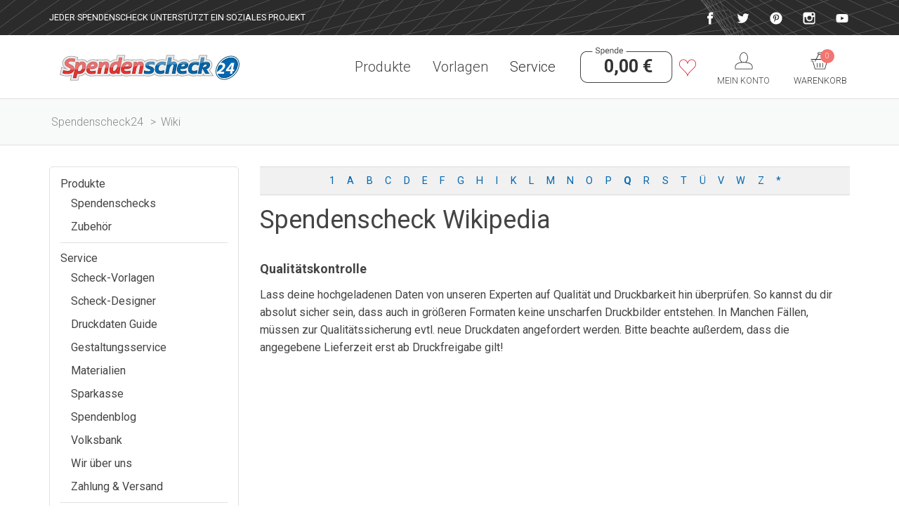

--- FILE ---
content_type: text/html; charset=UTF-8
request_url: https://www.spendenscheck24.de/wiki/prefix:q/
body_size: 60195
content:
<!DOCTYPE html>
<html lang="de-DE" prefix="og: https://ogp.me/ns#">
<head>
    <meta charset="UTF-8">
    <meta name="viewport" content="width=device-width, initial-scale=1">
    <link rel="profile" href="http://gmpg.org/xfn/11">
    <link rel="pingback" href="https://www.spendenscheck24.de/xmlrpc.php">
    <link data-minify="1" href="https://www.spendenscheck24.de/wp-content/cache/min/1/wp-content/themes/spendenscheck24/assets/css/all.min.css?ver=1768927947" data-rocket-async="style" as="style" onload="this.onload=null;this.rel='stylesheet'" onerror="this.removeAttribute('data-rocket-async')"  rel="preload">
    <script>console.trace = null;</script><!-- pom : new : hides console.trace output in console -->
    
<!-- Suchmaschinen-Optimierung durch Rank Math PRO - https://s.rankmath.com/home -->
<title>Wiki | Spendenscheck24</title><style id="rocket-critical-css">.fa{-moz-osx-font-smoothing:grayscale;-webkit-font-smoothing:antialiased;display:inline-block;font-style:normal;font-variant:normal;text-rendering:auto;line-height:1}.fa-bars:before{content:"\f0c9"}.fa-chevron-up:before{content:"\f077"}.sr-only{border:0;clip:rect(0,0,0,0);height:1px;margin:-1px;overflow:hidden;padding:0;position:absolute;width:1px}@font-face{font-family:"Font Awesome 5 Free";font-style:normal;font-weight:400;font-display:swap;src:url(https://www.spendenscheck24.de/wp-content/themes/spendenscheck24/assets/webfonts/fa-regular-400.eot);src:url(https://www.spendenscheck24.de/wp-content/themes/spendenscheck24/assets/webfonts/fa-regular-400.eot?#iefix) format("embedded-opentype"),url(https://www.spendenscheck24.de/wp-content/themes/spendenscheck24/assets/webfonts/fa-regular-400.woff2) format("woff2"),url(https://www.spendenscheck24.de/wp-content/themes/spendenscheck24/assets/webfonts/fa-regular-400.woff) format("woff"),url(https://www.spendenscheck24.de/wp-content/themes/spendenscheck24/assets/webfonts/fa-regular-400.ttf) format("truetype"),url(https://www.spendenscheck24.de/wp-content/themes/spendenscheck24/assets/webfonts/fa-regular-400.svg#fontawesome) format("svg")}@font-face{font-family:"Font Awesome 5 Free";font-style:normal;font-weight:900;font-display:swap;src:url(https://www.spendenscheck24.de/wp-content/themes/spendenscheck24/assets/webfonts/fa-solid-900.eot);src:url(https://www.spendenscheck24.de/wp-content/themes/spendenscheck24/assets/webfonts/fa-solid-900.eot?#iefix) format("embedded-opentype"),url(https://www.spendenscheck24.de/wp-content/themes/spendenscheck24/assets/webfonts/fa-solid-900.woff2) format("woff2"),url(https://www.spendenscheck24.de/wp-content/themes/spendenscheck24/assets/webfonts/fa-solid-900.woff) format("woff"),url(https://www.spendenscheck24.de/wp-content/themes/spendenscheck24/assets/webfonts/fa-solid-900.ttf) format("truetype"),url(https://www.spendenscheck24.de/wp-content/themes/spendenscheck24/assets/webfonts/fa-solid-900.svg#fontawesome) format("svg")}.fa{font-family:"Font Awesome 5 Free"}.fa{font-weight:900}h1,h2{overflow-wrap:break-word}ul{overflow-wrap:break-word}p{overflow-wrap:break-word}:root{--wp--preset--font-size--normal:16px;--wp--preset--font-size--huge:42px}.screen-reader-text{border:0;clip:rect(1px,1px,1px,1px);-webkit-clip-path:inset(50%);clip-path:inset(50%);height:1px;margin:-1px;overflow:hidden;padding:0;position:absolute;width:1px;word-wrap:normal!important}.screen-reader-text{border:0;clip:rect(1px,1px,1px,1px);-webkit-clip-path:inset(50%);clip-path:inset(50%);height:1px;margin:-1px;overflow:hidden;overflow-wrap:normal!important;word-wrap:normal!important;padding:0;position:absolute!important;width:1px}.wpcf7 form .wpcf7-response-output{margin:2em 0.5em 1em;padding:0.2em 1em;border:2px solid #00a0d2}.wpcf7 form.resetting .wpcf7-response-output{display:none}.wpcf7-form-control-wrap{position:relative}#mega-menu-wrap-primary #mega-menu-primary p.mega-block-title{color:#fff;display:block;font-size:20px;font-weight:700;line-height:20px;padding-left:15px;padding-top:8px;padding-bottom:12px;margin:0;text-transform:uppercase}#mega-menu-wrap-primary #mega-menu-primary table.pomMainMenu{position:relative;top:0;left:0;width:100%;height:100%;min-height:440px;border:0;padding:0}#mega-menu-wrap-primary #mega-menu-primary table.pomMainMenu .pomMenuContainer{width:25%;height:100%;padding:20px 5px;margin:0;vertical-align:top;background-color:#fbfbfb}#mega-menu-wrap-primary ul#mega-menu-primary>li.mega-menu-megamenu>ul.mega-sub-menu{border-top:0}#mega-menu-wrap-primary #mega-menu-primary table.pomMainMenu span.pomMenuHead,#mega-menu-wrap-primary #mega-menu-primary table.pomMainMenu a.pomMenuItem{display:block;width:100%;height:32px;padding:0;margin:0;line-height:32px;text-align:left;vertical-align:middle;font-family:Roboto}#mega-menu-wrap-primary #mega-menu-primary table.pomMainMenu span.pomMenuHead{padding-left:10px;font-size:16px;font-weight:600;color:rgb(102,102,102)}#mega-menu-wrap-primary #mega-menu-primary table.pomMainMenu span.pomMenuHead>a{color:rgb(102,102,102)}#mega-menu-wrap-primary #mega-menu-primary table.pomMainMenu a.pomMenuItem{padding-left:10px;font-size:14px;font-weight:300;color:rgb(102,102,102)}#mega-menu-wrap-primary #mega-menu-primary table.pomMainMenu .pomSlideContainer{width:75%;height:100%;padding:20px;margin:0;vertical-align:top;background-color:#fbfbfb}#mega-menu-wrap-primary #mega-menu-primary table.pomMainMenu .pomMenu,#mega-menu-wrap-primary #mega-menu-primary table.pomMainMenu .pomSlide{width:100%;padding:0;margin:0;border:0}#mega-menu-wrap-primary #mega-menu-primary table.pomMainMenu .pomMenu{height:100%;border-right:1px solid #f3f3f3}#mega-menu-wrap-primary #mega-menu-primary table.pomMainMenu .pomSlide{display:none}#mega-menu-wrap-primary #mega-menu-primary table.pomMainMenu .pomSlide img{position:relative;top:0;left:0;width:100%;height:auto;border:0}#mega-menu-wrap-primary #mega-menu-primary table.pomMainMenu .pomSlide span{display:block;width:100%;padding:10px 0;color:#666}#mega-menu-wrap-primary div.mega-menu-toggle{background-position:100px center;background-repeat:no-repeat;background-size:auto 55%}@media screen and (max-width:1023px){#mega-menu-wrap-primary div.mega-menu-toggle{line-height:80px}#mega-menu-wrap-primary ul#mega-menu-primary>li.mega-menu-item{border-bottom:1px solid #dadada}}html body #mega-menu-wrap-primary #mega-menu-primary li.mega-menu-item>ul.mega-sub-menu{display:none}.pomTemplatesMenu{display:flex;background:white}.pomTemplatesMenu .pomMenuSideMenu{margin:0;width:25%;padding:20px 15px}.pomMenuOwlContainer{margin:auto 0;width:calc(75% - 45px)}.pomMainMenu span.pomMenuHead{padding-left:10px;font-size:16px;font-weight:600;color:rgb(102,102,102)}.pomMainMenu span.pomMenuHead,.pomMainMenu a.pomMenuItem{display:block;width:100%;padding:0;margin:0 0 16px 0;line-height:16px;text-align:left;vertical-align:middle;font-family:Roboto}.pomMainMenu a.pomMenuItem{font-size:14px;font-weight:300;color:rgb(102,102,102)}.pomTemplatesMenu a.pomMenuItem.active{font-weight:bold}.pomTemplatesMenu a.pomMenuItem.tag.active{color:#2dc5ff!important}.pomTemplatesMenu a.pomMenuItem.product.active{color:#ff7172!important}ul.nav.nav-pills>li>a{color:#2dc5ff!important;border-color:#2dc5ff!important}.pomTemplatesMenu a.pomMenuItem{padding:8px 0;margin:0;white-space:nowrap}#mega-menu-wrap-primary .mega-menu-toggle:not(.mega-menu-open)+ul#mega-menu-primary .pomCart ul.mega-sub-menu{max-height:70vh}@media screen and (min-width:1024px){#mega-menu-wrap-primary .mega-menu-toggle:not(.mega-menu-open)+ul#mega-menu-primary>li.mega-menu-item>ul.mega-sub-menu{border-top:3px rgb(85,85,85) solid!important;margin:0}}@media screen and (max-width:1023px){#mega-menu-wrap-primary div.mega-menu-toggle .mega-toggle-blocks-left .mega-toggle-block{background-color:transparent!important}#mega-menu-wrap-primary .mega-menu-toggle .mega-toggle-block-1:before{color:black!important}#mega-menu-wrap-primary .mega-menu-toggle+#mega-menu-primary{top:80px!important;background-color:rgb(68,68,68)!important;padding:0 20px!important}#mega-menu-wrap-primary #mega-menu-primary>li.mega-menu-flyout>ul.mega-sub-menu,#mega-menu-wrap-primary .mega-menu-toggle+#mega-menu-primary,#mega-menu-wrap-primary #mega-menu-primary li#mega-menu-item-4392.mega-menu-megamenu>ul.mega-sub-menu,#mega-menu-wrap-primary .mega-menu-toggle+#mega-menu-primary .widget_shopping_cart_content{background:rgb(68,68,68)!important;border:none!important}#mega-menu-wrap-primary .mega-menu-toggle+#mega-menu-primary li a,#mega-menu-wrap-primary .mega-menu-toggle+#mega-menu-primary .widget_shopping_cart_content{font-family:Roboto!important;color:white!important}#mega-menu-wrap-primary .mega-menu-toggle .mega-toggle-block-1:before{font-size:32px!important}#mega-menu-wrap-primary ul#mega-menu-primary>li.mega-menu-item{padding-top:10px;border:none}#mega-menu-wrap-primary ul#mega-menu-primary>li.mega-menu-item>a{font-weight:bold!important}#mega-menu-wrap-primary #mega-menu-primary>li ul.mega-sub-menu{box-shadow:none!important}#mega-menu-wrap-primary ul#mega-menu-primary>li div.widget_shopping_cart_content{padding:0 8px}#mega-menu-wrap-primary #mega-menu-primary li.mega-menu-item>ul.mega-sub-menu{display:block!important;padding:0!important}}rs-module-wrap{visibility:hidden}rs-module-wrap,rs-module-wrap *{box-sizing:border-box}rs-module-wrap{position:relative;z-index:1;width:100%;display:block}rs-fw-forcer{display:block;width:100%}rs-module{position:relative;overflow:hidden;display:block}rs-sbg{display:block}rs-sbg-px,rs-sbg-wrap{position:absolute;top:0px;left:0px;z-index:0;width:100%;height:100%;display:block}rs-module img{max-width:none!important;margin:0px;padding:0px;border:none}rs-slides,rs-slide,rs-slide:before{position:absolute;text-indent:0em;top:0px;left:0px}rs-slide,rs-slide:before{display:block;visibility:hidden}rs-module rs-layer,rs-module .rs-layer{opacity:0;position:relative;visibility:hidden;white-space:nowrap;display:block;-webkit-font-smoothing:antialiased!important;-moz-osx-font-smoothing:grayscale;z-index:1}rs-module rs-mask-wrap .rs-layer,rs-module rs-mask-wrap *:last-child{margin-bottom:0}rs-layer:not(.rs-wtbindex),.rs-layer:not(.rs-wtbindex),.rs-layer *:not(.rs-wtbindex){outline:none!important}rs-zone{position:absolute;width:100%;left:0px;box-sizing:border-box;min-height:50px;font-size:0px}rs-row-wrap,rs-column,rs-cbg-mask-wrap{display:block;visibility:hidden}rs-layer-wrap,rs-loop-wrap,rs-mask-wrap{display:block}rs-column-wrap>rs-loop-wrap{z-index:1}rs-layer-wrap,rs-mask-wrap,rs-cbg-mask-wrap{transform-style:flat}@-moz-document url-prefix(){rs-layer-wrap,rs-mask-wrap,rs-cbg-mask-wrap{perspective:none}}rs-mask-wrap{overflow:hidden}rs-fullwidth-wrap{position:relative;width:100%;height:auto;display:block;overflow:visible;max-width:none!important}rs-column-wrap .rs-parallax-wrap{vertical-align:top}.rs-layer img,rs-layer img{vertical-align:top}rs-row,rs-row.rs-layer{display:table;position:relative;width:100%!important;table-layout:fixed;box-sizing:border-box;vertical-align:top;height:auto;font-size:0px}rs-column-wrap{display:table-cell;position:relative;vertical-align:top;height:auto;box-sizing:border-box;font-size:0px}rs-column{box-sizing:border-box;display:block;position:relative;width:100%!important;height:auto!important;white-space:normal!important}rs-cbg-mask-wrap{position:absolute;z-index:0;box-sizing:border-box}rs-column-wrap rs-cbg-mask-wrap{top:0px;left:0px;bottom:0px;right:0px}rs-column-bg{position:absolute;z-index:0;box-sizing:border-box;width:100%;height:100%}rs-column .rs-parallax-wrap,rs-column rs-loop-wrap,rs-column rs-mask-wrap{text-align:inherit}rs-column rs-mask-wrap{display:inline-block}rs-column .rs-parallax-wrap rs-loop-wrap,rs-column .rs-parallax-wrap rs-mask-wrap,rs-column .rs-parallax-wrap{position:relative!important;left:auto!important;top:auto!important;line-height:0px}rs-column .rs-parallax-wrap rs-loop-wrap,rs-column .rs-parallax-wrap rs-mask-wrap,rs-column .rs-parallax-wrap{vertical-align:top}.rs-parallax-wrap.rs-layer-hidden{visibility:hidden!important;display:none!important}rs-module h1.rs-layer,rs-module h2.rs-layer,rs-module p.rs-layer{margin:0;padding:0;margin-block-start:0;margin-block-end:0;margin-inline-start:0;margin-inline-end:0}rs-module h1.rs-layer:before,rs-module h2.rs-layer:before{content:none}.rev-btn,.rev-btn:visited{outline:none!important;box-shadow:none;text-decoration:none!important;box-sizing:border-box}rs-progress{visibility:hidden;position:absolute;z-index:200;width:100%;height:100%}rs-progress-bar{display:block;z-index:20;box-sizing:border-box;background-clip:content-box;position:absolute;vertical-align:top;line-height:0px;width:100%;height:100%}.rs-layer img{background:transparent;-ms-filter:"progid:DXImageTransform.Microsoft.gradient(startColorstr=#00FFFFFF,endColorstr=#00FFFFFF)";filter:progid:DXImageTransform.Microsoft.gradient(startColorstr=#00FFFFFF,endColorstr=#00FFFFFF);zoom:1}rs-loader{top:50%;left:50%;z-index:10000;position:absolute}rs-loader.spinner0{width:40px;height:40px;background-color:#fff;background-image:url(https://www.spendenscheck24.de/wp-content/plugins/revslider/public/assets/assets/loader.gif);background-repeat:no-repeat;background-position:center center;box-shadow:0px 0px 20px 0px rgba(0,0,0,0.15);margin-top:-20px;margin-left:-20px;animation:tp-rotateplane 1.2s infinite ease-in-out;border-radius:3px}@keyframes tp-rotateplane{0%{transform:perspective(120px) rotateX(0deg) rotateY(0deg)}50%{transform:perspective(120px) rotateX(-180.1deg) rotateY(0deg)}100%{transform:perspective(120px) rotateX(-180deg) rotateY(-179.9deg)}}.panel-grid.panel-no-style{display:flex;-ms-flex-wrap:wrap;flex-wrap:nowrap;-ms-justify-content:space-between;justify-content:space-between}.panel-grid-cell{-ms-box-sizing:border-box;box-sizing:border-box}.panel-grid-cell .so-panel{zoom:1}.panel-grid-cell .so-panel:before{content:"";display:block}.panel-grid-cell .so-panel:after{content:"";display:table;clear:both}.panel-grid-cell .panel-last-child{margin-bottom:0}@-webkit-keyframes atom-rotate{to{-webkit-transform:rotate(360deg);transform:rotate(360deg)}}@keyframes atom-rotate{to{-webkit-transform:rotate(360deg);transform:rotate(360deg)}}.atom-loading{width:100px;height:100px;left:50%;top:50%;margin-left:-50px;margin-top:-50px;position:relative}.loading__ring{position:absolute;width:100px;height:100px}.loading__ring:first-child{-webkit-transform:skew(30deg,20deg);transform:skew(30deg,20deg)}.loading__ring:last-child{-webkit-transform:skew(-30deg,-20deg) scale(-1,1);transform:skew(-30deg,-20deg) scale(-1,1)}.loading__ring:last-child svg{-webkit-animation-delay:-0.5s;animation-delay:-0.5s}.loading__ring svg{-webkit-animation:atom-rotate 1s linear infinite;animation:atom-rotate 1s linear infinite;fill:rgba(0,0,0,0.2)}.nbd-alert{position:fixed;top:0;left:0;width:100%;height:100%;z-index:-1;opacity:0;visibility:hidden;overflow:hidden;overflow-y:auto}.nbd-alert .main-popup{background-color:#fff;border-radius:2px;box-sizing:border-box;text-align:left;top:50%;position:absolute;left:50%;max-width:500px;transform:translate(calc(-50%),calc(-50%)) scale(0.8)!important;margin:0;padding:0;box-shadow:0 0 62px rgba(0,0,0,0.3);border-radius:4px}.nbd-alert .main-popup .nbd-alert-body{padding:20px}.nbd-alert .close-popup{position:absolute;top:-15px;right:-15px;font-size:28px;width:30px;height:30px;background:#404762;border-radius:50%;text-align:center;line-height:28px;color:#fff;padding:3px}.nbd-alert .close-popup svg path{fill:#fff}.nbd-alert .overlay-popup{position:absolute;top:0;left:0;right:0;bottom:0;width:100%;height:100%}.nbd-alert .main-popup .nbd-alert-action a:nth-child(2){float:right}.nbd-alert .main-popup .nbd-alert-action:after{content:'';display:block;clear:both}@media (max-width:600px){.nbd-alert .main-popup{max-width:calc(100% - 30px)}}@media (max-width:576px){.nbd-alert .main-popup{width:calc(100% - 30px)}}.product-content-top .wc-gzd-additional-info{display:none}:root{--woocommerce:#a46497;--wc-green:#7ad03a;--wc-red:#a00;--wc-orange:#ffba00;--wc-blue:#2ea2cc;--wc-primary:#a46497;--wc-primary-text:white;--wc-secondary:#ebe9eb;--wc-secondary-text:#515151;--wc-highlight:#77a464;--wc-highligh-text:white;--wc-content-bg:#fff;--wc-subtext:#767676}.woocommerce img{height:auto;max-width:100%}:root{--woocommerce:#a46497;--wc-green:#7ad03a;--wc-red:#a00;--wc-orange:#ffba00;--wc-blue:#2ea2cc;--wc-primary:#a46497;--wc-primary-text:white;--wc-secondary:#ebe9eb;--wc-secondary-text:#515151;--wc-highlight:#77a464;--wc-highligh-text:white;--wc-content-bg:#fff;--wc-subtext:#767676}.screen-reader-text{clip:rect(1px,1px,1px,1px);height:1px;overflow:hidden;position:absolute!important;width:1px;word-wrap:normal!important}.woocommerce ul.products li.product a{text-decoration:none}.woocommerce ul.products li.product .button{margin-top:1em}.woocommerce a.button{font-size:100%;margin:0;line-height:1;position:relative;text-decoration:none;overflow:visible;padding:.618em 1em;font-weight:700;border-radius:3px;left:auto;color:#515151;background-color:#ebe9eb;border:0;display:inline-block;background-image:none;box-shadow:none;text-shadow:none}#mega-menu-wrap-primary,#mega-menu-wrap-primary #mega-menu-primary,#mega-menu-wrap-primary #mega-menu-primary ul.mega-sub-menu,#mega-menu-wrap-primary #mega-menu-primary li.mega-menu-item,#mega-menu-wrap-primary #mega-menu-primary a.mega-menu-link{border-radius:0;box-shadow:none;background:none;border:0;bottom:auto;box-sizing:border-box;clip:auto;color:#666;display:block;float:none;font-family:inherit;font-size:14px;height:auto;left:auto;line-height:1.7;list-style-type:none;margin:0;min-height:auto;max-height:none;min-width:auto;max-width:none;opacity:1;outline:none;overflow:visible;padding:0;position:relative;right:auto;text-align:left;text-decoration:none;text-indent:0;text-transform:none;transform:none;top:auto;vertical-align:baseline;visibility:inherit;width:auto;word-wrap:break-word;white-space:normal}#mega-menu-wrap-primary:before,#mega-menu-wrap-primary #mega-menu-primary:before,#mega-menu-wrap-primary #mega-menu-primary ul.mega-sub-menu:before,#mega-menu-wrap-primary #mega-menu-primary li.mega-menu-item:before,#mega-menu-wrap-primary #mega-menu-primary a.mega-menu-link:before,#mega-menu-wrap-primary:after,#mega-menu-wrap-primary #mega-menu-primary:after,#mega-menu-wrap-primary #mega-menu-primary ul.mega-sub-menu:after,#mega-menu-wrap-primary #mega-menu-primary li.mega-menu-item:after,#mega-menu-wrap-primary #mega-menu-primary a.mega-menu-link:after{display:none}#mega-menu-wrap-primary{border-radius:0}@media only screen and (min-width:1024px){#mega-menu-wrap-primary{background:#fff}}#mega-menu-wrap-primary #mega-menu-primary{visibility:visible;text-align:right;padding:0px 0px 0px 0px}#mega-menu-wrap-primary #mega-menu-primary a.mega-menu-link{display:inline}#mega-menu-wrap-primary #mega-menu-primary p{margin-bottom:10px}#mega-menu-wrap-primary #mega-menu-primary img{max-width:100%}#mega-menu-wrap-primary #mega-menu-primary li.mega-menu-item>ul.mega-sub-menu{display:block;visibility:hidden;opacity:1}@media only screen and (max-width:1023px){#mega-menu-wrap-primary #mega-menu-primary li.mega-menu-item>ul.mega-sub-menu{display:none;visibility:visible;opacity:1}}@media only screen and (min-width:1024px){#mega-menu-wrap-primary #mega-menu-primary[data-effect="fade"] li.mega-menu-item>ul.mega-sub-menu{opacity:0}}#mega-menu-wrap-primary #mega-menu-primary li.mega-menu-item a.mega-menu-link:before{display:inline-block;font:inherit;font-family:dashicons;position:static;margin:0 6px 0 0px;vertical-align:top;-webkit-font-smoothing:antialiased;-moz-osx-font-smoothing:grayscale;color:inherit;background:transparent;height:auto;width:auto;top:auto}#mega-menu-wrap-primary #mega-menu-primary>li.mega-menu-megamenu.mega-menu-item{position:static}#mega-menu-wrap-primary #mega-menu-primary>li.mega-menu-item{margin:0 0 0 0;display:inline-block;height:auto;vertical-align:middle}@media only screen and (min-width:1024px){#mega-menu-wrap-primary #mega-menu-primary>li.mega-menu-item.mega-item-align-float-left{float:left}}#mega-menu-wrap-primary #mega-menu-primary>li.mega-menu-item>a.mega-menu-link{line-height:90px;height:90px;padding:0px 0px 3px 0px;vertical-align:baseline;width:auto;display:block;color:#444;text-transform:none;text-decoration:none;text-align:left;text-decoration:none;background:rgba(34,34,34,0);border:0;border-radius:0;font-family:inherit;font-size:18px;font-weight:300;outline:none}@media only screen and (max-width:1023px){#mega-menu-wrap-primary #mega-menu-primary>li.mega-menu-item{display:list-item;margin:0;clear:both;border:0}#mega-menu-wrap-primary #mega-menu-primary>li.mega-menu-item>a.mega-menu-link{border-radius:0;border:0;margin:0;line-height:40px;height:40px;padding:0 10px;background:transparent;text-align:left;color:#666;font-size:14px}}#mega-menu-wrap-primary #mega-menu-primary>li.mega-menu-megamenu>ul.mega-sub-menu{z-index:999;border-radius:0;background:#555;border:0;padding:0px 0px 0px 0px;position:absolute;width:100%;max-width:none;left:0;box-shadow:0px 12px 12px 3px rgba(0,0,0,0.1)}@media only screen and (max-width:1023px){#mega-menu-wrap-primary #mega-menu-primary>li.mega-menu-megamenu>ul.mega-sub-menu{float:left;position:static;width:100%}}@media only screen and (min-width:1024px){#mega-menu-wrap-primary #mega-menu-primary>li.mega-menu-megamenu>ul.mega-sub-menu li.mega-menu-columns-2-of-2{width:100%}#mega-menu-wrap-primary #mega-menu-primary>li.mega-menu-megamenu>ul.mega-sub-menu li.mega-menu-columns-1-of-9{width:11.11111%}#mega-menu-wrap-primary #mega-menu-primary>li.mega-menu-megamenu>ul.mega-sub-menu li.mega-menu-columns-9-of-9{width:100%}}#mega-menu-wrap-primary #mega-menu-primary>li.mega-menu-megamenu>ul.mega-sub-menu>li.mega-menu-item{color:#666;font-family:inherit;font-size:14px;display:block;float:left;clear:none;padding:4px 0px 0px 0px;vertical-align:top}#mega-menu-wrap-primary #mega-menu-primary>li.mega-menu-megamenu>ul.mega-sub-menu>li.mega-menu-item.mega-menu-clear{clear:left}#mega-menu-wrap-primary #mega-menu-primary>li.mega-menu-megamenu>ul.mega-sub-menu>li.mega-menu-item>a.mega-menu-link{color:#666;font-family:inherit;font-size:16px;text-transform:capitalize;text-decoration:none;font-weight:normal;text-align:left;margin:0px 0px 10px 0px;padding:0px 0px 10px 0px;vertical-align:top;display:block;border-top:0px solid #ccc;border-left:0px solid #ccc;border-right:0px solid #ccc;border-bottom:1px solid #ccc}@media only screen and (max-width:1023px){#mega-menu-wrap-primary #mega-menu-primary>li.mega-menu-megamenu>ul.mega-sub-menu{border:0;padding:10px;border-radius:0}#mega-menu-wrap-primary #mega-menu-primary>li.mega-menu-megamenu>ul.mega-sub-menu>li.mega-menu-item{width:50%}#mega-menu-wrap-primary #mega-menu-primary>li.mega-menu-megamenu>ul.mega-sub-menu>li:nth-child(odd){clear:left}}#mega-menu-wrap-primary #mega-menu-primary>li.mega-menu-flyout ul.mega-sub-menu{z-index:999;position:absolute;width:180px;max-width:none;padding:5px 5px 5px 5px;border:0;background:#fff;border-radius:0;box-shadow:0px 12px 12px 3px rgba(0,0,0,0.1)}@media only screen and (max-width:1023px){#mega-menu-wrap-primary #mega-menu-primary>li.mega-menu-flyout ul.mega-sub-menu{float:left;position:static;width:100%;padding:0;border:0;border-radius:0}}@media only screen and (max-width:1023px){#mega-menu-wrap-primary #mega-menu-primary>li.mega-menu-flyout ul.mega-sub-menu li.mega-menu-item{clear:both}}#mega-menu-wrap-primary #mega-menu-primary>li.mega-menu-flyout ul.mega-sub-menu li.mega-menu-item a.mega-menu-link{display:block;background:#fff;color:#666;font-family:inherit;font-size:14px;font-weight:300;padding:0px 8px 0px 8px;line-height:32px;text-decoration:none;text-transform:none;vertical-align:baseline}#mega-menu-wrap-primary #mega-menu-primary>li.mega-menu-flyout ul.mega-sub-menu li.mega-menu-item:first-child>a.mega-menu-link{border-top-left-radius:0px;border-top-right-radius:0px}@media only screen and (max-width:1023px){#mega-menu-wrap-primary #mega-menu-primary>li.mega-menu-flyout ul.mega-sub-menu li.mega-menu-item:first-child>a.mega-menu-link{border-top-left-radius:0;border-top-right-radius:0}}#mega-menu-wrap-primary #mega-menu-primary>li.mega-menu-flyout ul.mega-sub-menu li.mega-menu-item:last-child>a.mega-menu-link{border-bottom-right-radius:0px;border-bottom-left-radius:0px}@media only screen and (max-width:1023px){#mega-menu-wrap-primary #mega-menu-primary>li.mega-menu-flyout ul.mega-sub-menu li.mega-menu-item:last-child>a.mega-menu-link{border-bottom-right-radius:0;border-bottom-left-radius:0}}#mega-menu-wrap-primary #mega-menu-primary li.mega-menu-item-has-children>a.mega-menu-link>span.mega-indicator:after{content:'';font-family:dashicons;font-weight:normal;display:inline-block;margin:0 0 0 6px;vertical-align:top;-webkit-font-smoothing:antialiased;-moz-osx-font-smoothing:grayscale;transform:rotate(0);color:inherit;position:relative;background:transparent;height:auto;width:auto;right:auto;line-height:inherit}#mega-menu-wrap-primary #mega-menu-primary li.mega-menu-item-has-children>a.mega-menu-link>span.mega-indicator{display:inline;height:auto;width:auto;background:transparent;position:relative;left:auto;min-width:auto;line-height:inherit;color:inherit;font-size:inherit;padding:0}@media only screen and (max-width:1023px){#mega-menu-wrap-primary #mega-menu-primary li.mega-menu-item-has-children>a.mega-menu-link>span.mega-indicator{float:right}}@media only screen and (max-width:1023px){#mega-menu-wrap-primary #mega-menu-primary li.mega-hide-on-mobile{display:none}}@media only screen and (min-width:1024px){#mega-menu-wrap-primary #mega-menu-primary li.mega-hide-on-desktop{display:none}}@media only screen and (max-width:1023px){#mega-menu-wrap-primary:after{content:"";display:table;clear:both}}#mega-menu-wrap-primary .mega-menu-toggle{display:none;z-index:1;background:#fff;border-radius:2px 2px 2px 2px;line-height:40px;height:40px;text-align:left;outline:none;white-space:nowrap}@media only screen and (max-width:1023px){#mega-menu-wrap-primary .mega-menu-toggle{display:-webkit-box;display:-ms-flexbox;display:-webkit-flex;display:flex}}#mega-menu-wrap-primary .mega-menu-toggle .mega-toggle-blocks-left,#mega-menu-wrap-primary .mega-menu-toggle .mega-toggle-blocks-center,#mega-menu-wrap-primary .mega-menu-toggle .mega-toggle-blocks-right{display:-webkit-box;display:-ms-flexbox;display:-webkit-flex;display:flex;-ms-flex-preferred-size:33.33%;-webkit-flex-basis:33.33%;flex-basis:33.33%}#mega-menu-wrap-primary .mega-menu-toggle .mega-toggle-blocks-left{-webkit-box-flex:1;-ms-flex:1;-webkit-flex:1;flex:1;-webkit-box-pack:start;-ms-flex-pack:start;-webkit-justify-content:flex-start;justify-content:flex-start}#mega-menu-wrap-primary .mega-menu-toggle .mega-toggle-blocks-left .mega-toggle-block{margin-left:6px}#mega-menu-wrap-primary .mega-menu-toggle .mega-toggle-blocks-left .mega-toggle-block:only-child{margin-right:6px}#mega-menu-wrap-primary .mega-menu-toggle .mega-toggle-blocks-center{-webkit-box-pack:center;-ms-flex-pack:center;-webkit-justify-content:center;justify-content:center}#mega-menu-wrap-primary .mega-menu-toggle .mega-toggle-blocks-right{-webkit-box-flex:1;-ms-flex:1;-webkit-flex:1;flex:1;-webkit-box-pack:end;-ms-flex-pack:end;-webkit-justify-content:flex-end;justify-content:flex-end}#mega-menu-wrap-primary .mega-menu-toggle .mega-toggle-block{display:-webkit-box;display:-ms-flexbox;display:-webkit-flex;display:flex;height:100%;outline:0;-webkit-align-self:center;-ms-flex-item-align:center;align-self:center;-ms-flex-negative:0;-webkit-flex-shrink:0;flex-shrink:0}@media only screen and (max-width:1023px){#mega-menu-wrap-primary .mega-menu-toggle+#mega-menu-primary{background:#fff;padding:0px 0px 0px 0px;display:none;position:absolute;width:100%;z-index:9999999}#mega-menu-wrap-primary .mega-menu-toggle+#mega-menu-primary{position:fixed;display:block;width:300px;max-width:90%;height:100vh;max-height:100vh;top:0;box-sizing:border-box;overflow:auto;z-index:9999999999;overscroll-behavior:contain}#mega-menu-wrap-primary .mega-menu-toggle+#mega-menu-primary{left:-300px}}#mega-menu-wrap-primary .mega-menu-toggle .mega-toggle-block-1:before{content:'\f333';font-family:'dashicons';font-size:24px;color:#fff;margin:0 5px 0 0}#mega-menu-wrap-primary .mega-menu-toggle .mega-toggle-block-1 .mega-toggle-label{color:#666;font-size:14px}#mega-menu-wrap-primary .mega-menu-toggle .mega-toggle-block-1 .mega-toggle-label .mega-toggle-label-open{display:none}#mega-menu-wrap-primary .mega-menu-toggle .mega-toggle-block-1 .mega-toggle-label .mega-toggle-label-closed{display:inline}#mega-menu-wrap-primary #mega-menu-primary li#mega-menu-item-4852>a.mega-menu-link{color:#333}#mega-menu-wrap-primary #mega-menu-primary li#mega-menu-item-4390>a.mega-menu-link{color:#333}#mega-menu-wrap-primary #mega-menu-primary li#mega-menu-item-4392{position:relative}#mega-menu-wrap-primary #mega-menu-primary.mega-menu-horizontal li#mega-menu-item-4392.mega-menu-megamenu>ul.mega-sub-menu{left:auto!important}#mega-menu-wrap-primary #mega-menu-primary li#mega-menu-item-4392.mega-menu-megamenu>ul.mega-sub-menu{background:#fff}@media only screen and (min-width:1024px){#mega-menu-wrap-primary #mega-menu-primary li#mega-menu-item-4392.mega-menu-megamenu>ul.mega-sub-menu{width:300px!important}}#mega-menu-wrap-primary #mega-menu-primary li#mega-menu-item-4392>a.mega-menu-link{color:#333}#mega-menu-wrap-primary li.mega-menu-item img.mega-menu-logo{display:inline;vertical-align:middle;max-height:none}@media only screen and (max-width:1023px){#mega-menu-wrap-primary li.mega-menu-item img.mega-menu-logo{max-height:90%;width:auto}}@media only screen and (max-width:1023px){#mega-menu-wrap-primary #mega-menu-primary[data-effect-mobile^="slide_"] li.mega-menu-item a.mega-menu-link.mega-menu-logo{padding-top:10px;padding-bottom:10px;text-align:center;height:auto}}#mega-menu-wrap-primary #mega-menu-primary.mega-menu-horizontal li#mega-menu-item-4392.mega-menu-megamenu>ul.mega-sub-menu{left:-200px!important}#mega-menu-wrap-primary{clear:both}#mega-menu-wrap-primary #mega-menu-primary.mega-menu-horizontal li#mega-menu-item-4392.mega-menu-megamenu>ul.mega-sub-menu{left:-200px!important}.fa-bars:before{content:"\f0c9"}.fa-chevron-up:before{content:"\f077"}@font-face{font-family:'Font Awesome 5 Free';font-style:normal;font-weight:400;font-display:swap;src:url(https://www.spendenscheck24.de/wp-content/plugins/megamenu-pro/icons/fontawesome5/webfonts/fa-regular-400.eot);src:url(https://www.spendenscheck24.de/wp-content/plugins/megamenu-pro/icons/fontawesome5/webfonts/fa-regular-400.eot?#iefix) format("embedded-opentype"),url(https://www.spendenscheck24.de/wp-content/plugins/megamenu-pro/icons/fontawesome5/webfonts/fa-regular-400.woff2) format("woff2"),url(https://www.spendenscheck24.de/wp-content/plugins/megamenu-pro/icons/fontawesome5/webfonts/fa-regular-400.woff) format("woff"),url(https://www.spendenscheck24.de/wp-content/plugins/megamenu-pro/icons/fontawesome5/webfonts/fa-regular-400.ttf) format("truetype"),url(https://www.spendenscheck24.de/wp-content/plugins/megamenu-pro/icons/fontawesome5/webfonts/fa-regular-400.svg#fontawesome) format("svg")}@font-face{font-family:'Font Awesome 5 Free';font-style:normal;font-weight:900;font-display:swap;src:url(https://www.spendenscheck24.de/wp-content/plugins/megamenu-pro/icons/fontawesome5/webfonts/fa-solid-900.eot);src:url(https://www.spendenscheck24.de/wp-content/plugins/megamenu-pro/icons/fontawesome5/webfonts/fa-solid-900.eot?#iefix) format("embedded-opentype"),url(https://www.spendenscheck24.de/wp-content/plugins/megamenu-pro/icons/fontawesome5/webfonts/fa-solid-900.woff2) format("woff2"),url(https://www.spendenscheck24.de/wp-content/plugins/megamenu-pro/icons/fontawesome5/webfonts/fa-solid-900.woff) format("woff"),url(https://www.spendenscheck24.de/wp-content/plugins/megamenu-pro/icons/fontawesome5/webfonts/fa-solid-900.ttf) format("truetype"),url(https://www.spendenscheck24.de/wp-content/plugins/megamenu-pro/icons/fontawesome5/webfonts/fa-solid-900.svg#fontawesome) format("svg")}@font-face{font-display:swap;font-family:'nbt-fonts';src:url(https://www.spendenscheck24.de/wp-content/plugins/netbase_solutions/assets/frontend/fonts/fontello.eot?3677059);src:url(https://www.spendenscheck24.de/wp-content/plugins/netbase_solutions/assets/frontend/fonts/fontello.eot?3677059#iefix) format('embedded-opentype'),url(https://www.spendenscheck24.de/wp-content/plugins/netbase_solutions/assets/frontend/fonts/fontello.woff2?3677059) format('woff2'),url(https://www.spendenscheck24.de/wp-content/plugins/netbase_solutions/assets/frontend/fonts/fontello.woff?3677059) format('woff'),url(https://www.spendenscheck24.de/wp-content/plugins/netbase_solutions/assets/frontend/fonts/fontello.ttf?3677059) format('truetype'),url(https://www.spendenscheck24.de/wp-content/plugins/netbase_solutions/assets/frontend/fonts/fontello.svg?3677059#fontello) format('svg');font-weight:normal;font-style:normal}[class^="nbt-icon-"]:before{font-family:"nbt-fonts";font-style:normal;font-weight:normal;speak:none;display:inline-block;text-decoration:inherit;width:1em;margin-right:.2em;text-align:center;font-variant:normal;text-transform:none;line-height:1em;margin-left:.2em;-webkit-font-smoothing:antialiased;-moz-osx-font-smoothing:grayscale}.nbt-icon-search:before{content:'\e80f'}.nbt-icon-cancel-1:before{content:'\e812'}.nas-wrapper *{-webkit-box-sizing:border-box;-moz-box-sizing:border-box;box-sizing:border-box}.nas-wrapper .nas-search-form{position:relative}.nas-wrapper .nas-search-form:before{-webkit-font-smoothing:antialiased;-moz-osx-font-smoothing:grayscale;display:inline-block;font-style:normal;font-variant:normal;font-weight:normal;line-height:1;vertical-align:-0.125em;font-family:"nbt-fonts";font-weight:300;line-height:inherit;vertical-align:baseline;content:'\e80f';color:#6d6d6d;position:absolute;top:50%;right:1em;margin-top:-7px;line-height:1}.nas-wrapper .nas-search-form label{margin-bottom:0;font-weight:400;width:100%}.nas-wrapper .nas-search-form label .screen-reader-text{border:0;clip:rect(1px,1px,1px,1px);-webkit-clip-path:inset(50%);clip-path:inset(50%);height:1px;margin:-1px;overflow:hidden;padding:0;position:absolute;width:1px;word-wrap:normal!important}.nas-wrapper .nas-search-form label input[type=search]{padding:0.6180469716em;color:rgba(0,0,0,0.4);outline:0;-webkit-appearance:none;box-sizing:border-box;font-weight:400;width:100%;font-size:14px;margin:0;vertical-align:baseline}.nas-wrapper .nas-search-form .nas-search-submit{border:0;clip:rect(1px,1px,1px,1px);-webkit-clip-path:inset(50%);clip-path:inset(50%);height:1px;margin:-1px;overflow:hidden;padding:0;position:absolute;width:1px;word-wrap:normal!important;top:0;right:0;text-decoration:none;font-weight:600;text-shadow:none;display:inline-block;outline:0;-webkit-appearance:none;border-radius:0}.nas-wrapper .nas-search-form .nas-results{visibility:hidden;background:#fff;padding:15px;position:absolute;z-index:999;opacity:0;left:0;right:0;-webkit-transform:scale(0.85);-moz-transform:scale(0.85);-ms-transform:scale(0.85);transform:scale(0.85);-webkit-transform-origin:center;-moz-transform-origin:center;-ms-transform-origin:center;transform-origin:center;color:#000;-webkit-box-shadow:0 0 20px 0 rgba(0,0,0,0.2);box-shadow:0 0 20px 0 rgba(0,0,0,0.2);height:312px}.nas-wrapper .nas-layout-overlay{background:transparent;visibility:hidden;opacity:0;position:fixed;width:100%;height:100%;top:0;left:0;z-index:100}.nas-wrapper .nas-layout-overlay>svg{position:absolute;top:0;left:0}.nas-wrapper .nas-layout-overlay>svg .nas-overlay-path{fill:rgba(0,0,0,0.75)}.nas-wrapper .nas-layout-overlay .nas-overlay-close{opacity:0;position:absolute;right:20px;top:15px;font-size:20px;overflow:hidden;z-index:1002;color:#fff}.nas-wrapper .nas-layout-overlay .nas-overlay-close i{color:#fff}.nas-wrapper .nas-layout-overlay .nas-block-element{opacity:0;-webkit-transform:scale(0) translateY(-50%);transform:scale(0) translateY(-50%);position:relative;top:30%}.nas-wrapper .nas-layout-overlay .nas-block-element .nas-search-form{background:#fff;margin:auto;border:none;border-radius:0;max-width:670px}#colorbox,#cboxOverlay,#cboxWrapper{position:absolute;top:0;left:0;z-index:10000;overflow:hidden}#cboxOverlay{position:fixed;width:100%;height:100%}#cboxMiddleLeft,#cboxBottomLeft{clear:left}#cboxContent{position:relative}#cboxTitle{margin:0}#cboxLoadingOverlay,#cboxLoadingGraphic{position:absolute;top:0;left:0;width:100%;height:100%}#colorbox,#cboxContent{box-sizing:content-box;-moz-box-sizing:content-box;-webkit-box-sizing:content-box}#colorbox{outline:0}#cboxLoadingOverlay{background:url(https://www.spendenscheck24.de/wp-content/plugins/yith-woocommerce-compare/assets/images/colorbox/loading_background.png) no-repeat center center}#cboxLoadingGraphic{background:url(https://www.spendenscheck24.de/wp-content/plugins/yith-woocommerce-compare/assets/images/colorbox/loading.gif) no-repeat center center}#cboxTitle{position:absolute;bottom:-25px;left:0;text-align:center;width:100%;font-weight:bold;color:#7C7C7C}#cboxCurrent{position:absolute;bottom:-25px;left:58px;font-weight:bold;color:#7C7C7C}#cboxOverlay{background:rgba(0,0,0,0.8)}#cboxTopLeft{width:0;height:0;background:none}#cboxTopCenter{width:0;height:0;background:none}#cboxTopRight{width:0;height:0;background:none}#cboxBottomLeft{width:0;height:0;background:none}#cboxBottomCenter{width:0;height:0;background:none}#cboxBottomRight{width:0;height:0;background:none}#cboxMiddleLeft{width:0;height:0;background:none}#cboxMiddleRight{width:0;height:0;background:none}#cboxContent{background:#fff;overflow:visible;border-radius:10px 10px;padding-top:10px;padding-bottom:10px;box-shadow:#000000 5px 5px}#cboxPrevious,#cboxNext,#cboxSlideshow{border:0;padding:0;margin:0;overflow:visible;position:absolute;bottom:-29px;background:url(https://www.spendenscheck24.de/wp-content/plugins/yith-woocommerce-compare/assets/images/colorbox/controls.png) no-repeat 0px 0px;width:23px;height:23px;text-indent:-9999px}#cboxPrevious{left:0px;background-position:-51px -25px}#cboxNext{left:27px;background-position:-75px -25px}#yith-quick-view-modal{position:fixed;visibility:hidden;top:0;left:0;right:0;bottom:0;z-index:1400;opacity:0;text-align:center}#yith-quick-view-modal:before{content:'';display:inline-block;vertical-align:middle;height:100%;width:0}#yith-quick-view-modal .yith-quick-view-overlay{position:absolute;top:0;right:0;bottom:0;left:0;background:rgba(0,0,0,0.8)}#yith-quick-view-modal .yith-wcqv-wrapper{display:inline-block;vertical-align:middle;visibility:hidden;-webkit-backface-visibility:hidden;-moz-backface-visibility:hidden;backface-visibility:hidden;text-align:left;height:600px;width:1000px}#yith-quick-view-modal .yith-wcqv-main{-webkit-transform:translateY(20%);-moz-transform:translateY(20%);-ms-transform:translateY(20%);transform:translateY(20%);opacity:0;height:100%;-webkit-box-shadow:0 0 0 10px rgba(255,255,255,0.2);box-shadow:0 0 0 10px rgba(255,255,255,0.2)}#yith-quick-view-modal #yith-quick-view-content{height:100%}#yith-quick-view-modal .yith-wcqv-main:after,#yith-quick-view-modal .yith-wcqv-main:before{content:'';display:table;clear:both}#yith-quick-view-close{border:1px solid;position:absolute;top:5px;right:5px;width:20px;height:20px;text-align:center;line-height:18px;z-index:2;opacity:0.5}@font-face{font-display:swap;font-family:'fontello';src:url(https://www.spendenscheck24.de/wp-content/themes/printshop/assets/fonts/fontello.eot?g57do6);src:url(https://www.spendenscheck24.de/wp-content/themes/printshop/assets/fonts/fontello.eot?g57do6#iefix) format('embedded-opentype'),url(https://www.spendenscheck24.de/wp-content/themes/printshop/assets/fonts/fontello.woff?g57do6) format('woff'),url(https://www.spendenscheck24.de/wp-content/themes/printshop/assets/fonts/fontello.ttf?g57do6) format('truetype'),url(https://www.spendenscheck24.de/wp-content/themes/printshop/assets/fonts/fontello.svg?g57do6#fontello) format('svg');font-weight:normal;font-style:normal}h1{font-size:18px}html{font-family:sans-serif;-ms-text-size-adjust:100%;-webkit-text-size-adjust:100%}body{margin:0}article,aside,header,main{display:block}a{background-color:transparent}b,strong{font-weight:bold}h1{font-size:2em;margin:0.67em 0}img{border:0}svg:not(:root){overflow:hidden}button,input{color:inherit;font:inherit;margin:0}button{overflow:visible}button{text-transform:none}button,input[type="submit"]{-webkit-appearance:button}button::-moz-focus-inner,input::-moz-focus-inner{border:0;padding:0}input{line-height:normal}input[type="checkbox"]{box-sizing:border-box;padding:0}input[type="search"]{-webkit-appearance:textfield;box-sizing:content-box}input[type="search"]::-webkit-search-cancel-button,input[type="search"]::-webkit-search-decoration{-webkit-appearance:none}fieldset{border:1px solid #c0c0c0;margin:0 2px;padding:0.35em 0.625em 0.75em}legend{border:0;padding:0}table{border-collapse:collapse;border-spacing:0}td,th{padding:0}*{-webkit-box-sizing:border-box;-moz-box-sizing:border-box;box-sizing:border-box}*:before,*:after{-webkit-box-sizing:border-box;-moz-box-sizing:border-box;box-sizing:border-box}html{font-size:10px}body{font-family:"Helvetica Neue",Helvetica,Arial,sans-serif;font-size:14px;line-height:1.6;color:#333333;background-color:#fff}input,button{font-family:inherit;font-size:inherit;line-height:inherit}a{color:#337ab7;text-decoration:none}a:focus{color:#23527c;text-decoration:underline}a:focus{outline:0}img{vertical-align:middle}.sr-only{position:absolute;width:1px;height:1px;margin:-1px;padding:0;overflow:hidden;clip:rect(0,0,0,0);border:0}h1,h2{font-family:inherit;font-weight:500;line-height:1.1;color:inherit}h1,h2{margin-top:20px;margin-bottom:10px}h1{font-size:36px}h2{font-size:30px}p{margin:0 0 10px}ul{margin-top:0;margin-bottom:10px}ul ul{margin-bottom:0}.container{margin-right:auto;margin-left:auto;padding-left:15px;padding-right:15px}.container:before,.container:after{content:" ";display:table}.container:after{clear:both}.row{margin-left:-15px;margin-right:-15px}.row:before,.row:after{content:" ";display:table}.row:after{clear:both}.col-md-1,.col-sm-2,.col-md-3,.col-xs-5,.col-xs-6,.col-sm-10,.col-sm-12,.col-md-12{position:relative;min-height:1px;padding-left:15px;padding-right:15px}.col-xs-5,.col-xs-6{float:left}.col-xs-5{width:41.66667%}.col-xs-6{width:50%}@media (min-width:768px){.col-sm-2,.col-sm-10,.col-sm-12{float:left}.col-sm-2{width:16.66667%}.col-sm-10{width:83.33333%}.col-sm-12{width:100%}}@media (min-width:992px){.col-md-1,.col-md-3,.col-md-12{float:left}.col-md-1{width:8.33333%}.col-md-3{width:25%}.col-md-12{width:100%}}table{background-color:transparent}th{text-align:left}fieldset{padding:0;margin:0;border:0;min-width:0}legend{display:block;width:100%;padding:0;margin-bottom:20px;font-size:21px;line-height:inherit;color:#333333;border:0;border-bottom:1px solid #e5e5e5}label{display:inline-block;max-width:100%;margin-bottom:5px;font-weight:bold}input[type="search"]{-webkit-box-sizing:border-box;-moz-box-sizing:border-box;box-sizing:border-box}input[type="checkbox"]{margin:4px 0 0;margin-top:1px \9;line-height:normal}input[type="search"]{-webkit-appearance:none}.nav>li{position:relative;display:block}.nav>li>a{position:relative;display:block;padding:10px 15px}.nav-pills>li{float:left}.nav-pills>li>a{border-radius:4px}.nav-pills>li+li{margin-left:2px}.tooltip{position:absolute;z-index:1070;display:block;font-family:"Helvetica Neue",Helvetica,Arial,sans-serif;font-style:normal;font-weight:normal;letter-spacing:normal;line-break:auto;line-height:1.42857;text-align:left;text-align:start;text-decoration:none;text-shadow:none;text-transform:none;white-space:normal;word-break:normal;word-spacing:normal;word-wrap:normal;font-size:12px;opacity:0;filter:alpha(opacity=0)}.clearfix:before,.clearfix:after{content:" ";display:table}.clearfix:after{clear:both}@-ms-viewport{width:device-width}h1,h2{margin-top:0}.woocommerce ul.products li.product .button{margin-top:0}.woocommerce ul.products li.product>.product-content-info{display:none}.woocommerce ul.products li.product .yith-wcqv-button{display:inline-block;width:38px;height:38px;padding:0;margin:0;line-height:38px;background:#fff;border-left:1px solid #e1e1e1;margin-right:-1px;border-radius:0;position:relative}.woocommerce ul.products li.product .yith-wcqv-button:after{content:'\e807';font-family:'fontello';font-weight:normal;color:#444444;font-size:16px;position:absolute;top:50%;left:50%;transform:translate(-50%,-50%);-webkit-transform:translate(-50%,-50%);-moz-transform:translate(-50%,-50%);-ms-transform:translate(-50%,-50%);-o-transform:translate(-50%,-50%)}.woocommerce ul.products li.product .yith-wcqv-button span{position:absolute;top:-50px;left:-100%;margin-left:20px;white-space:nowrap;font-size:12px;padding:0px 5px;line-height:26px;-webkit-border-radius:3px;-moz-border-radius:3px;-o-border-radius:3px;border-radius:3px;color:white;text-transform:capitalize;visibility:hidden;opacity:0}.woocommerce ul.products li.product .yith-wcqv-button span:after{content:"";width:0;height:0;position:absolute;bottom:-12px;left:43%;border:6px solid transparent;border-top:7px solid}.woocommerce ul.products li.product .compare{display:inline-block;width:38px;height:38px;padding:0;margin:0;line-height:38px;background:#fff;border-left:1px solid #e1e1e1;border-radius:0;position:relative}.woocommerce ul.products li.product .compare:after{content:'\e806';font-family:'fontello';font-weight:normal;color:#444444;font-size:16px;position:absolute;top:50%;left:50%;transform:translate(-50%,-50%);-webkit-transform:translate(-50%,-50%);-moz-transform:translate(-50%,-50%);-ms-transform:translate(-50%,-50%);-o-transform:translate(-50%,-50%)}.woocommerce ul.products li.product .compare span{position:absolute;top:-50px;left:-100%;margin-left:24px;white-space:nowrap;font-size:12px;padding:0px 5px;line-height:26px;-webkit-border-radius:3px;border-radius:3px;background-clip:padding-box;color:white;text-transform:capitalize;visibility:hidden;opacity:0}.woocommerce ul.products li.product .compare span:after{content:"";width:0;height:0;position:absolute;bottom:-12px;left:40%;border:6px solid transparent;border-top:7px solid}.padding-left-0{padding-left:0}.padding-right-0{padding-right:0}#topbar{line-height:49px;height:50px}.header-wrap{padding:22px 0 18px}.header-left-widgets{float:left}.header-right-widgets{float:right}.header-right-wrap-top #mega-menu-wrap-primary #mega-menu-primary{line-height:50px}#mega-menu-wrap-primary #mega-menu-primary>li.mega-menu-item>a.mega-menu-link{color:#444444;font-family:"Roboto",sans-serif;text-transform:uppercase;font-weight:500}#mega-menu-wrap-primary #mega-menu-primary li.mega-menu-flyout.mega-menu-item-has-children>a.mega-menu-link:after,#mega-menu-wrap-primary #mega-menu-primary>li.mega-menu-item-has-children>a.mega-menu-link:after{content:'\f347'}#mega-menu-wrap-primary #mega-menu-primary>li.mega-menu-flyout ul.mega-sub-menu{width:200px}#mega-menu-wrap-primary #mega-menu-primary>li.mega-menu-megamenu>ul.mega-sub-menu,#mega-menu-wrap-primary #mega-menu-primary>li.mega-menu-flyout>ul.mega-sub-menu{margin-top:24px;border-top:3px #25BCE9 solid}#mega-menu-wrap-primary #mega-menu-primary>li.mega-menu-megamenu>ul.mega-sub-menu:after,#mega-menu-wrap-primary #mega-menu-primary>li.mega-menu-flyout>ul.mega-sub-menu:after{position:absolute;top:-1px;left:49%;margin-left:-3px;display:inline-block;border-right:7px solid transparent;border-top:7px solid #25bce9;border-left:7px solid transparent;content:''}#mega-menu-wrap-primary #mega-menu-primary>li.mega-menu-flyout>ul.mega-sub-menu{padding:10px 0 0 10px;background:#fff}#mega-menu-wrap-primary #mega-menu-primary>li.mega-menu-megamenu>ul.mega-sub-menu>li.mega-menu-item>a.mega-menu-link{font-weight:normal;text-transform:capitalize;font-size:14px;padding-bottom:10px;margin-bottom:10px}#netbase-responsive-toggle{display:none;line-height:50px;width:50px;padding-left:10px;float:left;color:#25BCE9}@media screen and (max-width:768px){#netbase-responsive-toggle{display:block}}.cart-contents:before{content:"\f07a";font-family:"FontAwesome";font-size:16px;font-weight:400;padding-right:12px;display:block}.screen-reader-text{clip:rect(1px,1px,1px,1px);position:absolute!important}#btt{-webkit-border-radius:5px;-moz-border-radius:5px;-o-border-radius:5px;border-radius:5px;bottom:40px;position:fixed;right:15px;z-index:50;color:#fff;text-align:center;width:40px;height:40px}@media screen and (min-width:1100px){#btt{right:50px}}#btt i{font-size:10px;display:block;margin-top:4px;font-weight:normal}@media only screen and (max-width:768px){#mega-menu-wrap-primary #mega-menu-primary>li.mega-menu-megamenu>ul.mega-sub-menu>li.mega-menu-item{width:100%}}.header-right-cart-search{float:right;height:50px}.header-right-cart-search .header-cart-search{float:left;position:relative}.header-right-cart-search .header-cart-search .cart-contents span{border-radius:50%;color:#fff;font-size:11px;line-height:14px;position:absolute;left:10px;text-align:center;top:10px;width:auto;min-width:15px}.header-right-cart-search .header-cart-search .widget_shopping_cart_content{line-height:18px;width:250px;background:#ffffff;opacity:0;position:absolute;right:-67px;top:70px;visibility:hidden;z-index:99;-webkit-transform:translate(-30%);-moz-transform:translate(-30%);-ms-transform:translate(-30%);-o-transform:translate(-30%);transform:translate(-30%)}input[type~="text"]{border:1px solid #d7d7d7;padding:5px}label{font-weight:normal}ul li{list-style:none}.yith-wcqv-button span,.compare.button span{font-weight:normal}.wpcf7-response-output{clear:both;text-transform:uppercase;text-align:center}.wpcf7-response-output:before{font-family:'fontello';margin-right:10px}@media screen and (max-width:1024px){.header-right-cart-search{padding-left:0}}@media screen and (max-width:1023px){.yith-wcqv-button{display:none!important}}@media screen and (min-width:769px) and (max-width:980px){.header-right-cart-search{width:12%!important}}@media screen and (max-width:768px){ul.products li.product .product-content-info{display:none!important}}@media (max-width:320px){.header-wrap .header-right-cart-search{width:43%!important}}.widget img{max-width:100%;height:auto}article .entry-content img{max-width:100%;height:auto}article h2{margin:15px 0}.nav-pills>li+li{margin:0 7px 15px}.nav-pills>li>a{color:#666666;border:1px solid #d6d6d6}@media (max-width:767px){.nav-pills>li>a{font-size:9px;font-size:0.9rem}}@media (min-width:768px){.nav-pills>li>a{font-size:11px;font-size:1.1rem}}@media (min-width:1200px){.nav-pills>li>a{font-size:14px;font-size:1.4rem}}.owl-carousel .owl-dots{width:100%;text-align:center}.owl-carousel .owl-dots .owl-dot{width:10px;height:10px;background:#fff;-webkit-border-radius:50%;-moz-border-radius:50%;-o-border-radius:50%;border-radius:50%;display:inline-block;margin-right:5px;border:1px solid #d7d7d7}.header-search{position:relative}.header-search .nas-icon-click{float:right;line-height:50px;color:#fff;width:30px;height:30px;text-align:center;font-size:16px}.header-right-cart-search .cart-contents:before{line-height:50px}@media screen and (min-width:600px) and (max-width:767px){.site-header .header-right-cart-search{width:20%!important}}@media screen and (min-width:480px) and (max-width:599px){.site-header .header-right-cart-search{width:25%}}@media screen and (min-width:400px) and (max-width:479px){.site-header .header-right-cart-search{width:30%}}a:focus{outline:0!important}#yith-quick-view-close{border:0;font-size:22px;right:10px;top:10px}@media screen and (max-width:697px){.header-left-widgets,.header-right-widgets{float:none;text-align:center}#topbar{height:auto}}.BorlabsCookie *{box-sizing:border-box}.BorlabsCookie *::before,.BorlabsCookie *::after{box-sizing:inherit}.BorlabsCookie * div,.BorlabsCookie * span,.BorlabsCookie * p,.BorlabsCookie * a,.BorlabsCookie * img,.BorlabsCookie * ul,.BorlabsCookie * li,.BorlabsCookie * fieldset,.BorlabsCookie * label,.BorlabsCookie * legend{margin:0;padding:0;border:0;font:inherit;vertical-align:baseline}.borlabs-hide{display:none}.borlabs-position-fix{position:initial!important;transform:unset!important}.BorlabsCookie .sr-only{position:absolute;width:1px;height:1px;padding:0;margin:-1px;overflow:hidden;clip:rect(0,0,0,0);white-space:nowrap;border:0}.BorlabsCookie .container{width:100%;padding-right:15px;padding-left:15px;margin-right:auto;margin-left:auto}@media (min-width:576px){.BorlabsCookie .container{max-width:540px}}@media (min-width:768px){.BorlabsCookie .container{max-width:720px}}@media (min-width:992px){.BorlabsCookie .container{max-width:960px}}@media (min-width:1200px){.BorlabsCookie .container{max-width:1140px}}.BorlabsCookie .row{display:flex;flex-wrap:wrap;margin-right:-15px;margin-left:-15px}.BorlabsCookie .no-gutters{margin-right:0;margin-left:0}.BorlabsCookie .no-gutters>[class*=col-]{padding-right:0;padding-left:0}.BorlabsCookie .col-12{position:relative;width:100%;min-height:1px;padding-right:15px;padding-left:15px}.BorlabsCookie .col-12{flex:0 0 100%;max-width:100%}.BorlabsCookie ._brlbs-animated{-webkit-animation-duration:1s;animation-duration:1s;-webkit-animation-fill-mode:both;animation-fill-mode:both}@media (print),(prefers-reduced-motion:reduce){.BorlabsCookie ._brlbs-animated{-webkit-animation-duration:1ms!important;animation-duration:1ms!important;-webkit-animation-iteration-count:1!important;animation-iteration-count:1!important}}.BorlabsCookie ._brlbs-checkbox{color:inherit;display:block;padding-left:2em;position:relative}.BorlabsCookie ._brlbs-checkbox input{position:absolute;opacity:0!important;width:auto;z-index:-1}.BorlabsCookie ._brlbs-checkbox input:checked~._brlbs-checkbox-indicator::after{opacity:1}.BorlabsCookie ._brlbs-checkbox input:disabled~._brlbs-checkbox-indicator::after{opacity:1}.BorlabsCookie ._brlbs-checkbox ._brlbs-checkbox-indicator{border-style:solid;border-width:2px;padding:0!important;position:absolute;left:0;top:0;height:20px;width:20px}.BorlabsCookie ._brlbs-checkbox ._brlbs-checkbox-indicator::after{content:"";border-style:solid;border-width:0 2px 2px 0;border-radius:1px;position:absolute;left:5px;top:1px;height:11px;width:6px;transform:rotate(45deg);opacity:0}.BorlabsCookie ._brlbs-btn-switch{position:relative;display:inline-block;margin:0;width:50px;height:26px;vertical-align:middle}.BorlabsCookie ._brlbs-btn-switch input{opacity:0;width:0;height:0}.BorlabsCookie ._brlbs-btn-switch ._brlbs-slider{position:absolute;top:0;left:0;right:0;bottom:0;background-color:#bbc0c7}.BorlabsCookie ._brlbs-btn-switch ._brlbs-slider::before{position:absolute;content:"";height:18px;width:18px;left:4px;bottom:4px;background-color:#fff}.BorlabsCookie ._brlbs-btn-switch-status{position:absolute;top:50%;right:calc(100% + 6px);transform:translateY(-50%)}.BorlabsCookie ._brlbs-btn-switch--textRight ._brlbs-btn-switch-status{right:auto;left:calc(100% + 6px)}.BorlabsCookie ._brlbs-btn-switch-status::before{content:attr(data-inactive);white-space:nowrap}#BorlabsCookieBox a:focus{outline:Highlight!important;outline-color:-webkit-focus-ring-color!important;outline-style:solid!important;outline-width:2px!important}#BorlabsCookieBox:not(._brlbs-keyboard) a:focus{outline:0!important}#BorlabsCookieBox ._brlbs-animated{visibility:visible}#BorlabsCookieBox .container{background:inherit;display:block;float:none;padding-left:15px;padding-right:15px;margin-left:auto;margin-right:auto;min-height:auto;position:inherit}#BorlabsCookieBox ._brlbs-box .container{overflow:auto!important;width:auto!important}#BorlabsCookieBox .container::before{display:initial}#BorlabsCookieBox .container::after{content:" ";display:block;height:2px}#BorlabsCookieBox .container .row{background:inherit;color:inherit;display:flex;min-width:1px;width:auto;max-width:none}#BorlabsCookieBox .container .row.no-gutters{margin-left:0;margin-right:0}#BorlabsCookieBox .container .row::before,#BorlabsCookieBox .container .row::after{display:initial}#BorlabsCookieBox .bcac-item span{color:inherit}#BorlabsCookieBox>div{display:none}#BorlabsCookieBox>div.show-cookie-box{display:flex}#BorlabsCookieBox ._brlbs-h3{background:inherit;color:inherit;font-family:inherit;font-size:1.625em;line-height:1.125em;word-break:break-all}#BorlabsCookieBox ul{display:flex;flex-flow:wrap;justify-content:center;list-style:none;margin:.9375em 0;padding:0}#BorlabsCookieBox ul li{color:inherit;font-family:inherit;font-size:1em;line-height:1.25em;list-style:none;margin:0 .9375em .375em 0}#BorlabsCookieBox ul li:last-child{margin:0}#BorlabsCookieBox ul li::before{content:"●";margin:0 4px 0 0}#BorlabsCookieBox p{color:inherit;font-family:inherit;font-size:1em;line-height:1.4em;margin:.9375em 0}#BorlabsCookieBox p:last-child{margin:0}#BorlabsCookieBox p ._brlbs-paragraph:last-child{margin-bottom:0}#BorlabsCookieBox ._brlbs-flex-center{display:flex;align-items:center;justify-content:center}#BorlabsCookieBox ._brlbs-accept{font-family:inherit;text-align:center}#BorlabsCookieBox ._brlbs-block-content{background:rgba(0,0,0,0);left:0;position:fixed;height:100%;top:0;width:100%;z-index:999999}#BorlabsCookieBox ._brlbs-block-content._brlbs-bg-dark{background:rgba(0,0,0,.6)}#BorlabsCookieBox ._brlbs-btn{display:inline-block;font-family:inherit;font-size:1.25em;padding:.75em 2em;text-decoration:none}#BorlabsCookieBox ._brlbs-paragraph{display:block;margin-bottom:.6em}#BorlabsCookieBox ._brlbs-paragraph._brlbs-text-technology{display:inline}#BorlabsCookieBox ._brlbs-paragraph._brlbs-text-personal-data{display:inline}#BorlabsCookieBox ._brlbs-paragraph._brlbs-text-more-information{display:inline}#BorlabsCookieBox ._brlbs-paragraph._brlbs-text-revoke{display:inline}#BorlabsCookieBox .cookie-logo{height:auto;max-width:48px;padding:0 8px 0 0;vertical-align:middle;width:100%}#BorlabsCookieBox ._brlbs-legal{font-family:inherit;font-size:.75em;text-align:center}#BorlabsCookieBox ._brlbs-manage-btn{font-family:inherit;text-align:center}#BorlabsCookieBox ._brlbs-manage-btn a{font-size:1.25em;color:inherit}#BorlabsCookieBox .middle-center{align-items:center;justify-content:center}#BorlabsCookieBox ._brlbs-box{box-shadow:0 4px 8px rgba(0,0,0,.2);padding:15px 0;max-height:100vh;overflow:auto}#BorlabsCookieBox ._brlbs-box-wrap{display:block;max-width:550px;width:100%;z-index:1000000}#BorlabsCookieBox ._brlbs-box ._brlbs-separator::before{content:"|";display:inline-block;margin:0 2px}#BorlabsCookieBox .cookie-preference .container.not-visible{height:0}#BorlabsCookieBox .cookie-preference table{margin:1em 0 0 0;width:100%}#BorlabsCookieBox .cookie-preference table tr td,#BorlabsCookieBox .cookie-preference table tr th{border-bottom:1px solid}#BorlabsCookieBox .cookie-preference table tr:last-child td,#BorlabsCookieBox .cookie-preference table tr:last-child th{border-bottom:0}#BorlabsCookieBox .cookie-preference table th{text-align:left;width:40%}#BorlabsCookieBox .cookie-preference table td{text-align:left}#BorlabsCookieBox .cookie-preference table td,#BorlabsCookieBox .cookie-preference table th{font-size:.875em;padding:.25em .5em}#BorlabsCookieBox .cookie-preference ._brlbs-pp-url{overflow:hidden;text-overflow:ellipsis;width:100%;max-width:0}#BorlabsCookieBox ._brlbs-box-advanced ul{justify-content:space-between}#BorlabsCookieBox ._brlbs-box-advanced ul li{line-height:1.375em;margin:0 .9375em .875em 0}#BorlabsCookieBox ._brlbs-box-advanced ul li::before{content:"";margin:0}#CookieBoxTextDescription{overflow:auto;max-height:50vh}#CookiePrefDescription{overflow:auto;max-height:40vh}@media (max-width:767px){#BorlabsCookieBox ._brlbs-box{max-height:85vh}}._brlbs-animated{--animate-duration:1s;--animate-delay:1s}@keyframes _brlbs-fadeInDown{from{opacity:0;transform:translate3d(0,-100%,0)}to{opacity:1;transform:translate3d(0,0,0)}}#BorlabsCookieBox ._brlbs-fadeInDown{animation-name:_brlbs-fadeInDown}#BorlabsCookieBox *{font-family:inherit}#BorlabsCookieBox ._brlbs-box-advanced ul{justify-content:space-around}#BorlabsCookieBox ._brlbs-box{background:#fff;border-radius:4px;color:#444444;font-size:14px}#BorlabsCookieBox a{color:#0066b3}#BorlabsCookieBox ._brlbs-btn{background:#f7f7f7;border-radius:4px;color:#888888}#BorlabsCookieBox ._brlbs-manage-btn a{background:#f7f7f7;border-radius:4px;color:#888888}#BorlabsCookieBox ._brlbs-btn-accept-all{background:#0066b3;border-radius:4px;color:#fff}#BorlabsCookieBox ._brlbs-btn-accept-all{background:#0066b3;border-radius:4px;color:#fff}#BorlabsCookieBox ._brlbs-legal{color:#aaa}#BorlabsCookieBox ._brlbs-legal a{color:inherit}#BorlabsCookieBox ul li::before{color:#0066b3}#BorlabsCookieBox .cookie-box ._brlbs-btn{width:100%}.BorlabsCookie ._brlbs-btn-switch ._brlbs-slider{background-color:#bdc1c8}.BorlabsCookie ._brlbs-btn-switch ._brlbs-slider::before{background-color:#fff}.BorlabsCookie ._brlbs-checkbox ._brlbs-checkbox-indicator{background-color:#fff;border-color:#a72828;border-radius:4px}.BorlabsCookie ._brlbs-checkbox input:checked~._brlbs-checkbox-indicator{background-color:#0066b3;border-color:#0066b3}.BorlabsCookie ._brlbs-checkbox input:checked~._brlbs-checkbox-indicator::after{border-color:#fff}.BorlabsCookie ._brlbs-checkbox input:disabled~._brlbs-checkbox-indicator{background-color:#e6e6e6;border-color:#e6e6e6}.BorlabsCookie ._brlbs-checkbox input:disabled~._brlbs-checkbox-indicator::after{border-color:#999}#BorlabsCookieBox .cookie-preference table{background-color:#fff;border-radius:0px;color:#444444}#BorlabsCookieBox .cookie-preference table{background-color:#fff;border-radius:0px;color:#444444}#BorlabsCookieBox .cookie-preference table tr td,#BorlabsCookieBox .cookie-preference table tr th{background-color:#fff;border-color:#eee}.BorlabsCookie ._brlbs-btn-switch ._brlbs-slider{border-radius:34px}.BorlabsCookie ._brlbs-btn-switch ._brlbs-slider::before{border-radius:50%}.owl-carousel{position:relative}.owl-carousel{display:none;width:100%;z-index:1}button::-moz-focus-inner{padding:0;border:0}.products .wc-gzd-additional-info{font-size:0.8em;margin:0.7rem 0 0.7rem 0;padding:0}.product p.wc-gzd-additional-info{margin-bottom:0.5rem;font-size:0.9em;clear:left}article h2,h2{margin-bottom:30px}h1{margin-bottom:40px}html{overflow-x:hidden}.entry-content ul li{list-style:inherit}@media (max-width:767px){#mega-menu-wrap-primary #mega-menu-primary>li.mega-menu-flyout ul.mega-sub-menu li.mega-menu-item a.mega-menu-link{background:transparent!important}}@media (min-width:768px){#mega-menu-wrap-primary #mega-menu-primary>li.mega-menu-flyout ul.mega-sub-menu li.mega-menu-item a.mega-menu-link{background:transparent!important}}#mega-menu-wrap-primary #mega-menu-primary>li.mega-menu-item>a.mega-menu-link{color:#fff}.header-right-cart-search .cart-contents:before{color:#fff}#netbase-responsive-toggle{color:#fff}.header-right-cart-search .header-cart-search .cart-contents span{top:10px!important}@media (max-width:767px){#mega-menu-wrap-primary #mega-menu-primary>li.mega-menu-flyout ul.mega-sub-menu li.mega-menu-item a.mega-menu-link{background:transparent!important}}@media (min-width:768px){#mega-menu-wrap-primary #mega-menu-primary>li.mega-menu-flyout ul.mega-sub-menu li.mega-menu-item a.mega-menu-link{background:transparent!important}}.owl-dots .owl-dot.active{background:#0099ff}#promotions-products-section .owl-dots{display:none}.header-right-cart-search .header-cart-search{z-index:10}div#btt,div.woocommerce a.button{color:#0066B3!important}div#btt,div.woocommerce a.button{padding:10px 20px;font-size:18px;font-weight:normal;text-transform:none;background-color:rgba(0,0,0,.05);border:0!important;-webkit-border-radius:0;-moz-border-radius:0;border-radius:0;border-shadow:none;margin-left:2px;margin-right:2px;display:inline-block;float:none}div#btt{padding:0}#masthead .header-right-cart-search,#masthead .site-branding{display:none}#masthead .header-wrap{padding:0}#mega-menu-wrap-primary ul#mega-menu-primary>li.mega-menu-item>ul.mega-sub-menu{border-top-color:#444;margin:0}#mega-menu-wrap-primary ul#mega-menu-primary>li.mega-menu-megamenu>ul.mega-sub-menu::after,#mega-menu-wrap-primary #mega-menu-primary>li.mega-menu-flyout>ul.mega-sub-menu::after{border:0}#mega-menu-wrap-primary ul#mega-menu-primary>li.mega-menu-item>a.mega-menu-link{font-weight:300;text-transform:capitalize;text-align:center;padding:0}#mega-menu-wrap-primary ul#mega-menu-primary>li.mega-menu-item>a.mega-menu-link.mega-menu-logo{text-align:left}#mega-menu-wrap-primary ul#mega-menu-primary>li.mega-menu-item.mega-pomCart>a.mega-menu-link,#mega-menu-wrap-primary ul#mega-menu-primary>li.mega-menu-item.mega-pomAccount>a.mega-menu-link{position:relative;width:100%;text-transform:uppercase;background-repeat:no-repeat;background-position:center 24px;background-size:auto 25px;padding-top:20px;white-space:nowrap}#mega-menu-wrap-primary ul#mega-menu-primary>li.mega-menu-item.mega-pomCharity>a.mega-menu-link{background-repeat:no-repeat;background-position:center 17px}div.container{width:100%;max-width:1170px}#mega-menu-wrap-primary ul#mega-menu-primary>li.mega-menu-megamenu.mega-pomCart>ul.mega-sub-menu{padding:20px}#mega-menu-wrap-primary ul#mega-menu-primary>li.mega-menu-item.mega-pomCart>a.mega-menu-link span.mega-menu-woo-cart-count{position:absolute;top:20px;right:26%;width:20px;height:20px;background-color:#f27571;color:#fff;font-size:10px;line-height:20px;text-align:center;vertical-align:middle;-webkit-border-radius:50%;-moz-border-radius:50%;border-radius:50%;z-index:auto}#mega-menu-wrap-primary ul#mega-menu-primary>li.mega-menu-flyout ul.mega-sub-menu{width:240px}#mega-menu-wrap-primary ul#mega-menu-primary>li.mega-menu-item.mega-pomCharity>a.mega-menu-link>span.pomCharity-amount{width:100%;text-align:center}.woocommerce .product p.wc-gzd-additional-info{font-size:1em;line-height:1.3em}#mega-menu-wrap-primary #mega-menu-primary li.mega-menu-item-has-children>a.mega-menu-link>span.mega-indicator{display:none}#mega-menu-wrap-primary #mega-menu-primary table.pomMainMenu a.pomMenuItem{width:-webkit-max-content;width:-moz-max-content;width:max-content}@media screen and (max-width:1023px){#masthead div.header-right-wrap-top{padding:0}#mega-menu-wrap-primary ul#mega-menu-primary>li.mega-menu-item,#mega-menu-wrap-primary ul#mega-menu-primary>li.mega-menu-item.mega-pomAccount,#mega-menu-wrap-primary ul#mega-menu-primary>li.mega-menu-item.mega-pomCart,#mega-menu-wrap-primary ul#mega-menu-primary>li.mega-menu-item.mega-pomCharity,#mega-menu-wrap-primary ul#mega-menu-primary>li.mega-menu-flyout ul.mega-sub-menu{width:100%}#mega-menu-wrap-primary ul#mega-menu-primary>li.mega-menu-item>a.mega-menu-link,#mega-menu-wrap-primary ul#mega-menu-primary>li.mega-menu-item.mega-pomAccount>a.mega-menu-link,#mega-menu-wrap-primary ul#mega-menu-primary>li.mega-menu-item.mega-pomCart>a.mega-menu-link{text-align:left;font-size:18px;padding:0px 8px;text-transform:capitalize}#mega-menu-wrap-primary ul#mega-menu-primary>li.mega-menu-item.mega-pomCart>a.mega-menu-link span.mega-menu-woo-cart-count{left:125px;right:auto;top:4px;width:32px;height:32px;line-height:32px;font-size:18px}#topbar{display:none}#mega-menu-wrap-primary div.mega-menu-toggle{height:80px}#mega-menu-wrap-primary div.mega-menu-toggle .mega-toggle-blocks-left .mega-toggle-block{width:80px;background-color:rgba(68,68,68,1);color:#fff;margin:0;padding-left:27px;text-align:center}#mega-menu-wrap-primary ul#mega-menu-primary>li.mega-menu-item>a.mega-menu-link,#mega-menu-wrap-primary ul#mega-menu-primary>li.mega-menu-item.mega-pomCart>a.mega-menu-link,#mega-menu-wrap-primary ul#mega-menu-primary>li.mega-menu-item.mega-pomAccount>a.mega-menu-link{width:100%;font-size:20px;font-weight:300;text-transform:capitalize;background:transparent}#mega-menu-wrap-primary ul#mega-menu-primary>li.mega-menu-item.mega-pomCharity>a.mega-menu-link>span.pomCharity-label{display:inline}#mega-menu-wrap-primary ul#mega-menu-primary>li.mega-menu-item.mega-pomCharity>a.mega-menu-link>span.pomCharity-amount{float:none;width:auto;text-align:center;padding-right:5px}#mega-menu-wrap-primary ul#mega-menu-primary>li.mega-menu-item.mega-pomCharity>a.mega-menu-link>span.pomCharity-amount:before{content:'('}#mega-menu-wrap-primary ul#mega-menu-primary>li.mega-menu-item.mega-pomCharity>a.mega-menu-link>span.pomCharity-amount:after{content:')'}}@media screen and (min-width:1024px){#mega-menu-wrap-primary ul#mega-menu-primary>li.mega-menu-item{max-height:100px;padding:0 1.15%;margin:0}#mega-menu-wrap-primary ul#mega-menu-primary>li.mega-menu-item.pomProdukte{width:calc(90px + 6%);padding-left:4.85%;margin-left:-3.7%;background-position:70% 100%}#mega-menu-wrap-primary ul#mega-menu-primary>li.mega-menu-item.pomDesign{width:calc(78px + 2.3%)}#mega-menu-wrap-primary ul#mega-menu-primary>li.mega-menu-item.pomService{width:calc(76px + 2.3%)}#mega-menu-wrap-primary ul#mega-menu-primary>li.mega-menu-item.pomCharity{width:calc(170px + 2.3%)}#mega-menu-wrap-primary ul#mega-menu-primary>li.mega-menu-item.pomAccount{width:calc(80px + 2.3%)}#mega-menu-wrap-primary ul#mega-menu-primary>li.mega-menu-item.pomCart{width:calc(85px + 1.15%);background-position:70% 100%}#mega-menu-wrap-primary #mega-menu-primary .mega-menu-logo{max-width:none}#mega-menu-wrap-primary ul#mega-menu-primary>li.mega-menu-item:first-child{padding:0}#mega-menu-wrap-primary ul#mega-menu-primary>li.mega-menu-item:last-child{padding-right:0}#mega-menu-wrap-primary ul#mega-menu-primary>li.mega-menu-item>a.mega-menu-link{font-size:20px;word-wrap:normal}#mega-menu-wrap-primary ul#mega-menu-primary>li.mega-menu-item.mega-pomCart>a.mega-menu-link,#mega-menu-wrap-primary ul#mega-menu-primary>li.mega-menu-item.mega-pomAccount>a.mega-menu-link{font-size:12.5px}#mega-menu-wrap-primary ul#mega-menu-primary>li.mega-menu-item.mega-pomCart>a.mega-menu-link{background-image:url("/wp-content/themes/spendenscheck24/images/cart.svg")}#mega-menu-wrap-primary ul#mega-menu-primary>li.mega-menu-item.mega-pomAccount>a.mega-menu-link{background-image:url("/wp-content/themes/spendenscheck24/images/account.svg")}#mega-menu-wrap-primary ul#mega-menu-primary>li.mega-menu-item.mega-pomCharity>a.mega-menu-link{font-weight:700;font-size:25px;padding-right:26px;background-image:url("/wp-content/themes/spendenscheck24/images/donation-amount-de.svg")}#mega-menu-wrap-primary ul#mega-menu-primary>li.mega-menu-item.mega-pomCharity>a.mega-menu-link>span.pomCharity-label{display:none}}div#mega-menu-wrap-primary{width:100%!important;border:0}#masthead div.header-wrap{border-bottom:1px solid #e1e1e1}#topbar div.textwidget>p{font-size:12.5px;color:#fff;text-decoration:none;text-transform:uppercase;margin:0}#topbar a.pomSocialMedia>img.image{width:22px;height:22px}#topbar div.header-right-widgets>aside.topbar-widget{display:inline;margin-left:25px}div#nbd-ajax-cart-alert.nbd-alert div.main-popup{min-width:320px}div.nbd-alert div.main-popup div.nbd-alert-head .close-popup{background:#666}div.nbd-alert div.main-popup div.nbd-alert-head p{padding:10px 20px;margin:0;border-bottom:1px solid #ddd;border-top:4px solid #404762;border-top-left-radius:4px;border-top-right-radius:4px;font-size:24px;line-height:1.1}div.nbd-alert div.nbd-alert-action a.button{background-color:rgba(0,0,0,.05);color:#0066B3;-webkit-border-radius:0;-moz-border-radius:0;border-radius:0;font-weight:400;font-family:Roboto}.woocommerce ul.products li.product .yith-wcqv-button:after{content:"\f06e"!important;font-family:"FontAwesome"!important}input::-webkit-outer-spin-button,input::-webkit-inner-spin-button{-webkit-appearance:none;margin:0}@media only screen and (min-width:1024px){#mega-menu-wrap-primary{min-width:1024px}}.displayNone{display:none!important}@media (min-width:1024px){a[id],div[id],h2[id],li[id]{scroll-margin-top:110px;outline:0}}@media (max-width:1023px){a[id],div[id],h2[id],li[id]{scroll-margin-top:100px;outline:0}}.deliveryTimeDescription{color:#9d9d9d;font-size:13px;margin-bottom:20px}.deliveryTimeDescription a{font-size:13px!important}#mc_embed_signup .wpcf7-response-output,.wpcf7 .wpcf7-response-output{margin:14px 0 0 0;text-transform:none}div.nbd-alert div.nbd-alert-action a.button:first-child{margin-right:10px}div.nbd-alert div.nbd-alert-action a.button:last-child{margin-left:10px}@media screen and (max-width:400px){div.nbd-alert div.nbd-alert-action a.button{display:block;width:100%;margin-left:0;margin-right:0;text-align:center}div.nbd-alert div.nbd-alert-action a.button:first-child{margin-bottom:20px}}.owl-carousel{position:relative}.owl-carousel{display:none;width:100%;z-index:1}.no-templates,.reload{width:100%;text-align:center;font-style:italic}.atom-loading{top:50px;height:150px}.nav-pills>li{display:inline-block;margin:0 7px 15px;float:none;-webkit-touch-callout:none}.nav-pills>li>a{font-size:1.4rem;color:#666666;border:1px solid #d6d6d6}.nav-pills>li .info{font-size:80%}.nav-pills>li:not(.all-tags):not(.product):not(.active):not(.disabled) .info{color:#99e3ff}button.pswp__button{box-shadow:none!important;background-image:url(https://www.spendenscheck24.de/wp-content/plugins/woocommerce/assets/css/photoswipe/default-skin/default-skin.png)!important}button.pswp__button,button.pswp__button--arrow--left::before,button.pswp__button--arrow--right::before{background-color:transparent!important}button.pswp__button--arrow--left,button.pswp__button--arrow--right{background-image:none!important}.pswp{display:none;position:absolute;width:100%;height:100%;left:0;top:0;overflow:hidden;-ms-touch-action:none;touch-action:none;z-index:1500;-webkit-text-size-adjust:100%;-webkit-backface-visibility:hidden;outline:0}.pswp *{-webkit-box-sizing:border-box;box-sizing:border-box}.pswp__bg{position:absolute;left:0;top:0;width:100%;height:100%;background:#000;opacity:0;-webkit-transform:translateZ(0);transform:translateZ(0);-webkit-backface-visibility:hidden;will-change:opacity}.pswp__scroll-wrap{position:absolute;left:0;top:0;width:100%;height:100%;overflow:hidden}.pswp__container{-ms-touch-action:none;touch-action:none;position:absolute;left:0;right:0;top:0;bottom:0}.pswp__container{-webkit-touch-callout:none}.pswp__bg{will-change:opacity}.pswp__container{-webkit-backface-visibility:hidden}.pswp__item{position:absolute;left:0;right:0;top:0;bottom:0;overflow:hidden}.pswp__button{width:44px;height:44px;position:relative;background:0 0;overflow:visible;-webkit-appearance:none;display:block;border:0;padding:0;margin:0;float:right;opacity:.75;-webkit-box-shadow:none;box-shadow:none}.pswp__button::-moz-focus-inner{padding:0;border:0}.pswp__button,.pswp__button--arrow--left:before,.pswp__button--arrow--right:before{background:url(https://www.spendenscheck24.de/wp-content/plugins/woocommerce/assets/css/photoswipe/default-skin/default-skin.png) 0 0 no-repeat;background-size:264px 88px;width:44px;height:44px}.pswp__button--close{background-position:0 -44px}.pswp__button--share{background-position:-44px -44px}.pswp__button--fs{display:none}.pswp__button--zoom{display:none;background-position:-88px 0}.pswp__button--arrow--left,.pswp__button--arrow--right{background:0 0;top:50%;margin-top:-50px;width:70px;height:100px;position:absolute}.pswp__button--arrow--left{left:0}.pswp__button--arrow--right{right:0}.pswp__button--arrow--left:before,.pswp__button--arrow--right:before{content:'';top:35px;background-color:rgba(0,0,0,.3);height:30px;width:32px;position:absolute}.pswp__button--arrow--left:before{left:6px;background-position:-138px -44px}.pswp__button--arrow--right:before{right:6px;background-position:-94px -44px}.pswp__share-modal{display:block;background:rgba(0,0,0,.5);width:100%;height:100%;top:0;left:0;padding:10px;position:absolute;z-index:1600;opacity:0;-webkit-backface-visibility:hidden;will-change:opacity}.pswp__share-modal--hidden{display:none}.pswp__share-tooltip{z-index:1620;position:absolute;background:#fff;top:56px;border-radius:2px;display:block;width:auto;right:44px;-webkit-box-shadow:0 2px 5px rgba(0,0,0,.25);box-shadow:0 2px 5px rgba(0,0,0,.25);-webkit-transform:translateY(6px);-ms-transform:translateY(6px);transform:translateY(6px);-webkit-backface-visibility:hidden;will-change:transform}.pswp__counter{position:absolute;left:0;top:0;height:44px;font-size:13px;line-height:44px;color:#fff;opacity:.75;padding:0 10px}.pswp__caption{position:absolute;left:0;bottom:0;width:100%;min-height:44px}.pswp__caption__center{text-align:left;max-width:420px;margin:0 auto;font-size:13px;padding:10px;line-height:20px;color:#ccc}.pswp__preloader{width:44px;height:44px;position:absolute;top:0;left:50%;margin-left:-22px;opacity:0;will-change:opacity;direction:ltr}.pswp__preloader__icn{width:20px;height:20px;margin:12px}@media screen and (max-width:1024px){.pswp__preloader{position:relative;left:auto;top:auto;margin:0;float:right}}.pswp__ui{-webkit-font-smoothing:auto;visibility:visible;opacity:1;z-index:1550}.pswp__top-bar{position:absolute;left:0;top:0;height:44px;width:100%}.pswp__caption,.pswp__top-bar{-webkit-backface-visibility:hidden;will-change:opacity}.pswp__caption,.pswp__top-bar{background-color:rgba(0,0,0,.5)}.pswp__ui--hidden .pswp__button--arrow--left,.pswp__ui--hidden .pswp__button--arrow--right,.pswp__ui--hidden .pswp__caption,.pswp__ui--hidden .pswp__top-bar{opacity:.001}</style><link rel="preload" as="style" href="https://fonts.googleapis.com/css?family=Roboto%3A700%7CRoboto%3A100%2C300%2C400%2C500%2C700%2C900%2C100italic%2C300italic%2C400italic%2C500italic%2C700italic%2C900italic&#038;display=swap" /><link rel="stylesheet" href="https://fonts.googleapis.com/css?family=Roboto%3A700%7CRoboto%3A100%2C300%2C400%2C500%2C700%2C900%2C100italic%2C300italic%2C400italic%2C500italic%2C700italic%2C900italic&#038;display=swap" media="print" onload="this.media='all'" /><noscript><link rel="stylesheet" href="https://fonts.googleapis.com/css?family=Roboto%3A700%7CRoboto%3A100%2C300%2C400%2C500%2C700%2C900%2C100italic%2C300italic%2C400italic%2C500italic%2C700italic%2C900italic&#038;display=swap" /></noscript>
<meta name="description" content="Wiki Archive | Spendenscheck24"/>
<meta name="robots" content="follow, index"/>
<link rel="canonical" href="https://www.spendenscheck24.de/wiki/" />
<meta property="og:locale" content="de_DE" />
<meta property="og:type" content="article" />
<meta property="og:title" content="Wiki | Spendenscheck24" />
<meta property="og:description" content="Wiki Archive | Spendenscheck24" />
<meta property="og:url" content="https://www.spendenscheck24.de/wiki/" />
<meta property="og:site_name" content="Spendenscheck24" />
<meta property="article:publisher" content="https://facebook.de/spendenscheck24" />
<meta property="og:image" content="https://www.spendenscheck24.de/wp-content/uploads/2022/03/opengraph.jpg" />
<meta property="og:image:secure_url" content="https://www.spendenscheck24.de/wp-content/uploads/2022/03/opengraph.jpg" />
<meta property="og:image:width" content="1200" />
<meta property="og:image:height" content="630" />
<meta property="og:image:alt" content="Spendenscheck24" />
<meta property="og:image:type" content="image/jpeg" />
<meta name="twitter:card" content="summary_large_image" />
<meta name="twitter:title" content="Wiki | Spendenscheck24" />
<meta name="twitter:description" content="Wiki Archive | Spendenscheck24" />
<meta name="twitter:site" content="@spendenscheck24" />
<meta name="twitter:image" content="https://www.spendenscheck24.de/wp-content/uploads/2022/03/opengraph.jpg" />
<script type="application/ld+json" class="rank-math-schema-pro">{"@context":"https://schema.org","@graph":[{"@type":"Place","@id":"https://www.spendenscheck24.de/#place","address":{"@type":"PostalAddress","streetAddress":"Am H\u00f6lzel 22","addressLocality":"Landau","postalCode":"76829","addressCountry":"Deutschland"}},{"@type":"Organization","@id":"https://www.spendenscheck24.de/#organization","name":"Spendenscheck24","url":"https://www.spendenscheck24.de","email":"info@spendenscheck24.de","address":{"@type":"PostalAddress","streetAddress":"Am H\u00f6lzel 22","addressLocality":"Landau","postalCode":"76829","addressCountry":"Deutschland"},"logo":{"@type":"ImageObject","@id":"https://www.spendenscheck24.de/#logo","url":"https://www.spendenscheck24.de/wp-content/uploads/2020/03/Spendenscheck24-Favicon.png","contentUrl":"https://www.spendenscheck24.de/wp-content/uploads/2020/03/Spendenscheck24-Favicon.png","caption":"Spendenscheck24","inLanguage":"de-DE","width":"512","height":"512"},"contactPoint":[{"@type":"ContactPoint","telephone":"06341 630438","contactType":"customer support"}],"location":{"@id":"https://www.spendenscheck24.de/#place"}},{"@type":"WebSite","@id":"https://www.spendenscheck24.de/#website","url":"https://www.spendenscheck24.de","name":"Spendenscheck24","publisher":{"@id":"https://www.spendenscheck24.de/#organization"},"inLanguage":"de-DE"},{"@type":"CollectionPage","@id":"https://www.spendenscheck24.de/wiki/#webpage","url":"https://www.spendenscheck24.de/wiki/","name":"Wiki | Spendenscheck24","isPartOf":{"@id":"https://www.spendenscheck24.de/#website"},"inLanguage":"de-DE"}]}</script>
<!-- /Rank Math WordPress SEO Plugin -->

<link rel='dns-prefetch' href='//fonts.googleapis.com' />
<link href='https://fonts.gstatic.com' crossorigin rel='preconnect' />
<link rel="alternate" type="application/rss+xml" title="Spendenscheck24 &raquo; Feed" href="https://www.spendenscheck24.de/feed/" />
<link rel="alternate" type="application/rss+xml" title="Spendenscheck24 &raquo; Kommentar-Feed" href="https://www.spendenscheck24.de/comments/feed/" />
<link rel="alternate" type="application/rss+xml" title="Spendenscheck24 &raquo; Wiki Feed" href="https://www.spendenscheck24.de/wiki/feed/" />
<style type="text/css">
img.wp-smiley,
img.emoji {
	display: inline !important;
	border: none !important;
	box-shadow: none !important;
	height: 1em !important;
	width: 1em !important;
	margin: 0 0.07em !important;
	vertical-align: -0.1em !important;
	background: none !important;
	padding: 0 !important;
}
</style>
	<link rel='preload'   href='https://www.spendenscheck24.de/wp-includes/css/dist/block-library/style.min.css?ver=6.0.11' data-rocket-async="style" as="style" onload="this.onload=null;this.rel='stylesheet'" onerror="this.removeAttribute('data-rocket-async')"  type='text/css' media='all' />
<link data-minify="1" rel='preload'   href='https://www.spendenscheck24.de/wp-content/cache/min/1/wp-content/plugins/woocommerce/packages/woocommerce-blocks/build/wc-blocks-vendors-style.css?ver=1768927947' data-rocket-async="style" as="style" onload="this.onload=null;this.rel='stylesheet'" onerror="this.removeAttribute('data-rocket-async')"  type='text/css' media='all' />
<link data-minify="1" rel='preload'   href='https://www.spendenscheck24.de/wp-content/cache/min/1/wp-content/plugins/woocommerce/packages/woocommerce-blocks/build/wc-blocks-style.css?ver=1768927947' data-rocket-async="style" as="style" onload="this.onload=null;this.rel='stylesheet'" onerror="this.removeAttribute('data-rocket-async')"  type='text/css' media='all' />
<style id='global-styles-inline-css' type='text/css'>
body{--wp--preset--color--black: #000000;--wp--preset--color--cyan-bluish-gray: #abb8c3;--wp--preset--color--white: #ffffff;--wp--preset--color--pale-pink: #f78da7;--wp--preset--color--vivid-red: #cf2e2e;--wp--preset--color--luminous-vivid-orange: #ff6900;--wp--preset--color--luminous-vivid-amber: #fcb900;--wp--preset--color--light-green-cyan: #7bdcb5;--wp--preset--color--vivid-green-cyan: #00d084;--wp--preset--color--pale-cyan-blue: #8ed1fc;--wp--preset--color--vivid-cyan-blue: #0693e3;--wp--preset--color--vivid-purple: #9b51e0;--wp--preset--gradient--vivid-cyan-blue-to-vivid-purple: linear-gradient(135deg,rgba(6,147,227,1) 0%,rgb(155,81,224) 100%);--wp--preset--gradient--light-green-cyan-to-vivid-green-cyan: linear-gradient(135deg,rgb(122,220,180) 0%,rgb(0,208,130) 100%);--wp--preset--gradient--luminous-vivid-amber-to-luminous-vivid-orange: linear-gradient(135deg,rgba(252,185,0,1) 0%,rgba(255,105,0,1) 100%);--wp--preset--gradient--luminous-vivid-orange-to-vivid-red: linear-gradient(135deg,rgba(255,105,0,1) 0%,rgb(207,46,46) 100%);--wp--preset--gradient--very-light-gray-to-cyan-bluish-gray: linear-gradient(135deg,rgb(238,238,238) 0%,rgb(169,184,195) 100%);--wp--preset--gradient--cool-to-warm-spectrum: linear-gradient(135deg,rgb(74,234,220) 0%,rgb(151,120,209) 20%,rgb(207,42,186) 40%,rgb(238,44,130) 60%,rgb(251,105,98) 80%,rgb(254,248,76) 100%);--wp--preset--gradient--blush-light-purple: linear-gradient(135deg,rgb(255,206,236) 0%,rgb(152,150,240) 100%);--wp--preset--gradient--blush-bordeaux: linear-gradient(135deg,rgb(254,205,165) 0%,rgb(254,45,45) 50%,rgb(107,0,62) 100%);--wp--preset--gradient--luminous-dusk: linear-gradient(135deg,rgb(255,203,112) 0%,rgb(199,81,192) 50%,rgb(65,88,208) 100%);--wp--preset--gradient--pale-ocean: linear-gradient(135deg,rgb(255,245,203) 0%,rgb(182,227,212) 50%,rgb(51,167,181) 100%);--wp--preset--gradient--electric-grass: linear-gradient(135deg,rgb(202,248,128) 0%,rgb(113,206,126) 100%);--wp--preset--gradient--midnight: linear-gradient(135deg,rgb(2,3,129) 0%,rgb(40,116,252) 100%);--wp--preset--duotone--dark-grayscale: url('#wp-duotone-dark-grayscale');--wp--preset--duotone--grayscale: url('#wp-duotone-grayscale');--wp--preset--duotone--purple-yellow: url('#wp-duotone-purple-yellow');--wp--preset--duotone--blue-red: url('#wp-duotone-blue-red');--wp--preset--duotone--midnight: url('#wp-duotone-midnight');--wp--preset--duotone--magenta-yellow: url('#wp-duotone-magenta-yellow');--wp--preset--duotone--purple-green: url('#wp-duotone-purple-green');--wp--preset--duotone--blue-orange: url('#wp-duotone-blue-orange');--wp--preset--font-size--small: 13px;--wp--preset--font-size--medium: 20px;--wp--preset--font-size--large: 36px;--wp--preset--font-size--x-large: 42px;}.has-black-color{color: var(--wp--preset--color--black) !important;}.has-cyan-bluish-gray-color{color: var(--wp--preset--color--cyan-bluish-gray) !important;}.has-white-color{color: var(--wp--preset--color--white) !important;}.has-pale-pink-color{color: var(--wp--preset--color--pale-pink) !important;}.has-vivid-red-color{color: var(--wp--preset--color--vivid-red) !important;}.has-luminous-vivid-orange-color{color: var(--wp--preset--color--luminous-vivid-orange) !important;}.has-luminous-vivid-amber-color{color: var(--wp--preset--color--luminous-vivid-amber) !important;}.has-light-green-cyan-color{color: var(--wp--preset--color--light-green-cyan) !important;}.has-vivid-green-cyan-color{color: var(--wp--preset--color--vivid-green-cyan) !important;}.has-pale-cyan-blue-color{color: var(--wp--preset--color--pale-cyan-blue) !important;}.has-vivid-cyan-blue-color{color: var(--wp--preset--color--vivid-cyan-blue) !important;}.has-vivid-purple-color{color: var(--wp--preset--color--vivid-purple) !important;}.has-black-background-color{background-color: var(--wp--preset--color--black) !important;}.has-cyan-bluish-gray-background-color{background-color: var(--wp--preset--color--cyan-bluish-gray) !important;}.has-white-background-color{background-color: var(--wp--preset--color--white) !important;}.has-pale-pink-background-color{background-color: var(--wp--preset--color--pale-pink) !important;}.has-vivid-red-background-color{background-color: var(--wp--preset--color--vivid-red) !important;}.has-luminous-vivid-orange-background-color{background-color: var(--wp--preset--color--luminous-vivid-orange) !important;}.has-luminous-vivid-amber-background-color{background-color: var(--wp--preset--color--luminous-vivid-amber) !important;}.has-light-green-cyan-background-color{background-color: var(--wp--preset--color--light-green-cyan) !important;}.has-vivid-green-cyan-background-color{background-color: var(--wp--preset--color--vivid-green-cyan) !important;}.has-pale-cyan-blue-background-color{background-color: var(--wp--preset--color--pale-cyan-blue) !important;}.has-vivid-cyan-blue-background-color{background-color: var(--wp--preset--color--vivid-cyan-blue) !important;}.has-vivid-purple-background-color{background-color: var(--wp--preset--color--vivid-purple) !important;}.has-black-border-color{border-color: var(--wp--preset--color--black) !important;}.has-cyan-bluish-gray-border-color{border-color: var(--wp--preset--color--cyan-bluish-gray) !important;}.has-white-border-color{border-color: var(--wp--preset--color--white) !important;}.has-pale-pink-border-color{border-color: var(--wp--preset--color--pale-pink) !important;}.has-vivid-red-border-color{border-color: var(--wp--preset--color--vivid-red) !important;}.has-luminous-vivid-orange-border-color{border-color: var(--wp--preset--color--luminous-vivid-orange) !important;}.has-luminous-vivid-amber-border-color{border-color: var(--wp--preset--color--luminous-vivid-amber) !important;}.has-light-green-cyan-border-color{border-color: var(--wp--preset--color--light-green-cyan) !important;}.has-vivid-green-cyan-border-color{border-color: var(--wp--preset--color--vivid-green-cyan) !important;}.has-pale-cyan-blue-border-color{border-color: var(--wp--preset--color--pale-cyan-blue) !important;}.has-vivid-cyan-blue-border-color{border-color: var(--wp--preset--color--vivid-cyan-blue) !important;}.has-vivid-purple-border-color{border-color: var(--wp--preset--color--vivid-purple) !important;}.has-vivid-cyan-blue-to-vivid-purple-gradient-background{background: var(--wp--preset--gradient--vivid-cyan-blue-to-vivid-purple) !important;}.has-light-green-cyan-to-vivid-green-cyan-gradient-background{background: var(--wp--preset--gradient--light-green-cyan-to-vivid-green-cyan) !important;}.has-luminous-vivid-amber-to-luminous-vivid-orange-gradient-background{background: var(--wp--preset--gradient--luminous-vivid-amber-to-luminous-vivid-orange) !important;}.has-luminous-vivid-orange-to-vivid-red-gradient-background{background: var(--wp--preset--gradient--luminous-vivid-orange-to-vivid-red) !important;}.has-very-light-gray-to-cyan-bluish-gray-gradient-background{background: var(--wp--preset--gradient--very-light-gray-to-cyan-bluish-gray) !important;}.has-cool-to-warm-spectrum-gradient-background{background: var(--wp--preset--gradient--cool-to-warm-spectrum) !important;}.has-blush-light-purple-gradient-background{background: var(--wp--preset--gradient--blush-light-purple) !important;}.has-blush-bordeaux-gradient-background{background: var(--wp--preset--gradient--blush-bordeaux) !important;}.has-luminous-dusk-gradient-background{background: var(--wp--preset--gradient--luminous-dusk) !important;}.has-pale-ocean-gradient-background{background: var(--wp--preset--gradient--pale-ocean) !important;}.has-electric-grass-gradient-background{background: var(--wp--preset--gradient--electric-grass) !important;}.has-midnight-gradient-background{background: var(--wp--preset--gradient--midnight) !important;}.has-small-font-size{font-size: var(--wp--preset--font-size--small) !important;}.has-medium-font-size{font-size: var(--wp--preset--font-size--medium) !important;}.has-large-font-size{font-size: var(--wp--preset--font-size--large) !important;}.has-x-large-font-size{font-size: var(--wp--preset--font-size--x-large) !important;}
</style>
<style id='extendify-gutenberg-patterns-and-templates-utilities-inline-css' type='text/css'>
.ext-absolute{position:absolute!important}.ext-relative{position:relative!important}.ext-top-base{top:var(--wp--style--block-gap,1.75rem)!important}.ext-top-lg{top:var(--extendify--spacing--large,3rem)!important}.ext--top-base{top:calc(var(--wp--style--block-gap, 1.75rem)*-1)!important}.ext--top-lg{top:calc(var(--extendify--spacing--large, 3rem)*-1)!important}.ext-right-base{right:var(--wp--style--block-gap,1.75rem)!important}.ext-right-lg{right:var(--extendify--spacing--large,3rem)!important}.ext--right-base{right:calc(var(--wp--style--block-gap, 1.75rem)*-1)!important}.ext--right-lg{right:calc(var(--extendify--spacing--large, 3rem)*-1)!important}.ext-bottom-base{bottom:var(--wp--style--block-gap,1.75rem)!important}.ext-bottom-lg{bottom:var(--extendify--spacing--large,3rem)!important}.ext--bottom-base{bottom:calc(var(--wp--style--block-gap, 1.75rem)*-1)!important}.ext--bottom-lg{bottom:calc(var(--extendify--spacing--large, 3rem)*-1)!important}.ext-left-base{left:var(--wp--style--block-gap,1.75rem)!important}.ext-left-lg{left:var(--extendify--spacing--large,3rem)!important}.ext--left-base{left:calc(var(--wp--style--block-gap, 1.75rem)*-1)!important}.ext--left-lg{left:calc(var(--extendify--spacing--large, 3rem)*-1)!important}.ext-order-1{order:1!important}.ext-order-2{order:2!important}.ext-col-auto{grid-column:auto!important}.ext-col-span-1{grid-column:span 1/span 1!important}.ext-col-span-2{grid-column:span 2/span 2!important}.ext-col-span-3{grid-column:span 3/span 3!important}.ext-col-span-4{grid-column:span 4/span 4!important}.ext-col-span-5{grid-column:span 5/span 5!important}.ext-col-span-6{grid-column:span 6/span 6!important}.ext-col-span-7{grid-column:span 7/span 7!important}.ext-col-span-8{grid-column:span 8/span 8!important}.ext-col-span-9{grid-column:span 9/span 9!important}.ext-col-span-10{grid-column:span 10/span 10!important}.ext-col-span-11{grid-column:span 11/span 11!important}.ext-col-span-12{grid-column:span 12/span 12!important}.ext-col-span-full{grid-column:1/-1!important}.ext-col-start-1{grid-column-start:1!important}.ext-col-start-2{grid-column-start:2!important}.ext-col-start-3{grid-column-start:3!important}.ext-col-start-4{grid-column-start:4!important}.ext-col-start-5{grid-column-start:5!important}.ext-col-start-6{grid-column-start:6!important}.ext-col-start-7{grid-column-start:7!important}.ext-col-start-8{grid-column-start:8!important}.ext-col-start-9{grid-column-start:9!important}.ext-col-start-10{grid-column-start:10!important}.ext-col-start-11{grid-column-start:11!important}.ext-col-start-12{grid-column-start:12!important}.ext-col-start-13{grid-column-start:13!important}.ext-col-start-auto{grid-column-start:auto!important}.ext-col-end-1{grid-column-end:1!important}.ext-col-end-2{grid-column-end:2!important}.ext-col-end-3{grid-column-end:3!important}.ext-col-end-4{grid-column-end:4!important}.ext-col-end-5{grid-column-end:5!important}.ext-col-end-6{grid-column-end:6!important}.ext-col-end-7{grid-column-end:7!important}.ext-col-end-8{grid-column-end:8!important}.ext-col-end-9{grid-column-end:9!important}.ext-col-end-10{grid-column-end:10!important}.ext-col-end-11{grid-column-end:11!important}.ext-col-end-12{grid-column-end:12!important}.ext-col-end-13{grid-column-end:13!important}.ext-col-end-auto{grid-column-end:auto!important}.ext-row-auto{grid-row:auto!important}.ext-row-span-1{grid-row:span 1/span 1!important}.ext-row-span-2{grid-row:span 2/span 2!important}.ext-row-span-3{grid-row:span 3/span 3!important}.ext-row-span-4{grid-row:span 4/span 4!important}.ext-row-span-5{grid-row:span 5/span 5!important}.ext-row-span-6{grid-row:span 6/span 6!important}.ext-row-span-full{grid-row:1/-1!important}.ext-row-start-1{grid-row-start:1!important}.ext-row-start-2{grid-row-start:2!important}.ext-row-start-3{grid-row-start:3!important}.ext-row-start-4{grid-row-start:4!important}.ext-row-start-5{grid-row-start:5!important}.ext-row-start-6{grid-row-start:6!important}.ext-row-start-7{grid-row-start:7!important}.ext-row-start-auto{grid-row-start:auto!important}.ext-row-end-1{grid-row-end:1!important}.ext-row-end-2{grid-row-end:2!important}.ext-row-end-3{grid-row-end:3!important}.ext-row-end-4{grid-row-end:4!important}.ext-row-end-5{grid-row-end:5!important}.ext-row-end-6{grid-row-end:6!important}.ext-row-end-7{grid-row-end:7!important}.ext-row-end-auto{grid-row-end:auto!important}.ext-m-0:not([style*=margin]){margin:0!important}.ext-m-auto:not([style*=margin]){margin:auto!important}.ext-m-base:not([style*=margin]){margin:var(--wp--style--block-gap,1.75rem)!important}.ext-m-lg:not([style*=margin]){margin:var(--extendify--spacing--large,3rem)!important}.ext--m-base:not([style*=margin]){margin:calc(var(--wp--style--block-gap, 1.75rem)*-1)!important}.ext--m-lg:not([style*=margin]){margin:calc(var(--extendify--spacing--large, 3rem)*-1)!important}.ext-mx-0:not([style*=margin]){margin-left:0!important;margin-right:0!important}.ext-mx-auto:not([style*=margin]){margin-left:auto!important;margin-right:auto!important}.ext-mx-base:not([style*=margin]){margin-left:var(--wp--style--block-gap,1.75rem)!important;margin-right:var(--wp--style--block-gap,1.75rem)!important}.ext-mx-lg:not([style*=margin]){margin-left:var(--extendify--spacing--large,3rem)!important;margin-right:var(--extendify--spacing--large,3rem)!important}.ext--mx-base:not([style*=margin]){margin-left:calc(var(--wp--style--block-gap, 1.75rem)*-1)!important;margin-right:calc(var(--wp--style--block-gap, 1.75rem)*-1)!important}.ext--mx-lg:not([style*=margin]){margin-left:calc(var(--extendify--spacing--large, 3rem)*-1)!important;margin-right:calc(var(--extendify--spacing--large, 3rem)*-1)!important}.ext-my-0:not([style*=margin]){margin-bottom:0!important;margin-top:0!important}.ext-my-auto:not([style*=margin]){margin-bottom:auto!important;margin-top:auto!important}.ext-my-base:not([style*=margin]){margin-bottom:var(--wp--style--block-gap,1.75rem)!important;margin-top:var(--wp--style--block-gap,1.75rem)!important}.ext-my-lg:not([style*=margin]){margin-bottom:var(--extendify--spacing--large,3rem)!important;margin-top:var(--extendify--spacing--large,3rem)!important}.ext--my-base:not([style*=margin]){margin-bottom:calc(var(--wp--style--block-gap, 1.75rem)*-1)!important;margin-top:calc(var(--wp--style--block-gap, 1.75rem)*-1)!important}.ext--my-lg:not([style*=margin]){margin-bottom:calc(var(--extendify--spacing--large, 3rem)*-1)!important;margin-top:calc(var(--extendify--spacing--large, 3rem)*-1)!important}.ext-mt-0:not([style*=margin]){margin-top:0!important}.ext-mt-auto:not([style*=margin]){margin-top:auto!important}.ext-mt-base:not([style*=margin]){margin-top:var(--wp--style--block-gap,1.75rem)!important}.ext-mt-lg:not([style*=margin]){margin-top:var(--extendify--spacing--large,3rem)!important}.ext--mt-base:not([style*=margin]){margin-top:calc(var(--wp--style--block-gap, 1.75rem)*-1)!important}.ext--mt-lg:not([style*=margin]){margin-top:calc(var(--extendify--spacing--large, 3rem)*-1)!important}.ext-mr-0:not([style*=margin]){margin-right:0!important}.ext-mr-auto:not([style*=margin]){margin-right:auto!important}.ext-mr-base:not([style*=margin]){margin-right:var(--wp--style--block-gap,1.75rem)!important}.ext-mr-lg:not([style*=margin]){margin-right:var(--extendify--spacing--large,3rem)!important}.ext--mr-base:not([style*=margin]){margin-right:calc(var(--wp--style--block-gap, 1.75rem)*-1)!important}.ext--mr-lg:not([style*=margin]){margin-right:calc(var(--extendify--spacing--large, 3rem)*-1)!important}.ext-mb-0:not([style*=margin]){margin-bottom:0!important}.ext-mb-auto:not([style*=margin]){margin-bottom:auto!important}.ext-mb-base:not([style*=margin]){margin-bottom:var(--wp--style--block-gap,1.75rem)!important}.ext-mb-lg:not([style*=margin]){margin-bottom:var(--extendify--spacing--large,3rem)!important}.ext--mb-base:not([style*=margin]){margin-bottom:calc(var(--wp--style--block-gap, 1.75rem)*-1)!important}.ext--mb-lg:not([style*=margin]){margin-bottom:calc(var(--extendify--spacing--large, 3rem)*-1)!important}.ext-ml-0:not([style*=margin]){margin-left:0!important}.ext-ml-auto:not([style*=margin]){margin-left:auto!important}.ext-ml-base:not([style*=margin]){margin-left:var(--wp--style--block-gap,1.75rem)!important}.ext-ml-lg:not([style*=margin]){margin-left:var(--extendify--spacing--large,3rem)!important}.ext--ml-base:not([style*=margin]){margin-left:calc(var(--wp--style--block-gap, 1.75rem)*-1)!important}.ext--ml-lg:not([style*=margin]){margin-left:calc(var(--extendify--spacing--large, 3rem)*-1)!important}.ext-block{display:block!important}.ext-inline-block{display:inline-block!important}.ext-inline{display:inline!important}.ext-flex{display:flex!important}.ext-inline-flex{display:inline-flex!important}.ext-grid{display:grid!important}.ext-inline-grid{display:inline-grid!important}.ext-hidden{display:none!important}.ext-w-auto{width:auto!important}.ext-w-full{width:100%!important}.ext-max-w-full{max-width:100%!important}.ext-flex-1{flex:1 1 0%!important}.ext-flex-auto{flex:1 1 auto!important}.ext-flex-initial{flex:0 1 auto!important}.ext-flex-none{flex:none!important}.ext-flex-shrink-0{flex-shrink:0!important}.ext-flex-shrink{flex-shrink:1!important}.ext-flex-grow-0{flex-grow:0!important}.ext-flex-grow{flex-grow:1!important}.ext-list-none{list-style-type:none!important}.ext-grid-cols-1{grid-template-columns:repeat(1,minmax(0,1fr))!important}.ext-grid-cols-2{grid-template-columns:repeat(2,minmax(0,1fr))!important}.ext-grid-cols-3{grid-template-columns:repeat(3,minmax(0,1fr))!important}.ext-grid-cols-4{grid-template-columns:repeat(4,minmax(0,1fr))!important}.ext-grid-cols-5{grid-template-columns:repeat(5,minmax(0,1fr))!important}.ext-grid-cols-6{grid-template-columns:repeat(6,minmax(0,1fr))!important}.ext-grid-cols-7{grid-template-columns:repeat(7,minmax(0,1fr))!important}.ext-grid-cols-8{grid-template-columns:repeat(8,minmax(0,1fr))!important}.ext-grid-cols-9{grid-template-columns:repeat(9,minmax(0,1fr))!important}.ext-grid-cols-10{grid-template-columns:repeat(10,minmax(0,1fr))!important}.ext-grid-cols-11{grid-template-columns:repeat(11,minmax(0,1fr))!important}.ext-grid-cols-12{grid-template-columns:repeat(12,minmax(0,1fr))!important}.ext-grid-cols-none{grid-template-columns:none!important}.ext-grid-rows-1{grid-template-rows:repeat(1,minmax(0,1fr))!important}.ext-grid-rows-2{grid-template-rows:repeat(2,minmax(0,1fr))!important}.ext-grid-rows-3{grid-template-rows:repeat(3,minmax(0,1fr))!important}.ext-grid-rows-4{grid-template-rows:repeat(4,minmax(0,1fr))!important}.ext-grid-rows-5{grid-template-rows:repeat(5,minmax(0,1fr))!important}.ext-grid-rows-6{grid-template-rows:repeat(6,minmax(0,1fr))!important}.ext-grid-rows-none{grid-template-rows:none!important}.ext-flex-row{flex-direction:row!important}.ext-flex-row-reverse{flex-direction:row-reverse!important}.ext-flex-col{flex-direction:column!important}.ext-flex-col-reverse{flex-direction:column-reverse!important}.ext-flex-wrap{flex-wrap:wrap!important}.ext-flex-wrap-reverse{flex-wrap:wrap-reverse!important}.ext-flex-nowrap{flex-wrap:nowrap!important}.ext-items-start{align-items:flex-start!important}.ext-items-end{align-items:flex-end!important}.ext-items-center{align-items:center!important}.ext-items-baseline{align-items:baseline!important}.ext-items-stretch{align-items:stretch!important}.ext-justify-start{justify-content:flex-start!important}.ext-justify-end{justify-content:flex-end!important}.ext-justify-center{justify-content:center!important}.ext-justify-between{justify-content:space-between!important}.ext-justify-around{justify-content:space-around!important}.ext-justify-evenly{justify-content:space-evenly!important}.ext-justify-items-start{justify-items:start!important}.ext-justify-items-end{justify-items:end!important}.ext-justify-items-center{justify-items:center!important}.ext-justify-items-stretch{justify-items:stretch!important}.ext-gap-0{gap:0!important}.ext-gap-base{gap:var(--wp--style--block-gap,1.75rem)!important}.ext-gap-lg{gap:var(--extendify--spacing--large,3rem)!important}.ext-gap-x-0{-moz-column-gap:0!important;column-gap:0!important}.ext-gap-x-base{-moz-column-gap:var(--wp--style--block-gap,1.75rem)!important;column-gap:var(--wp--style--block-gap,1.75rem)!important}.ext-gap-x-lg{-moz-column-gap:var(--extendify--spacing--large,3rem)!important;column-gap:var(--extendify--spacing--large,3rem)!important}.ext-gap-y-0{row-gap:0!important}.ext-gap-y-base{row-gap:var(--wp--style--block-gap,1.75rem)!important}.ext-gap-y-lg{row-gap:var(--extendify--spacing--large,3rem)!important}.ext-justify-self-auto{justify-self:auto!important}.ext-justify-self-start{justify-self:start!important}.ext-justify-self-end{justify-self:end!important}.ext-justify-self-center{justify-self:center!important}.ext-justify-self-stretch{justify-self:stretch!important}.ext-rounded-none{border-radius:0!important}.ext-rounded-full{border-radius:9999px!important}.ext-rounded-t-none{border-top-left-radius:0!important;border-top-right-radius:0!important}.ext-rounded-t-full{border-top-left-radius:9999px!important;border-top-right-radius:9999px!important}.ext-rounded-r-none{border-bottom-right-radius:0!important;border-top-right-radius:0!important}.ext-rounded-r-full{border-bottom-right-radius:9999px!important;border-top-right-radius:9999px!important}.ext-rounded-b-none{border-bottom-left-radius:0!important;border-bottom-right-radius:0!important}.ext-rounded-b-full{border-bottom-left-radius:9999px!important;border-bottom-right-radius:9999px!important}.ext-rounded-l-none{border-bottom-left-radius:0!important;border-top-left-radius:0!important}.ext-rounded-l-full{border-bottom-left-radius:9999px!important;border-top-left-radius:9999px!important}.ext-rounded-tl-none{border-top-left-radius:0!important}.ext-rounded-tl-full{border-top-left-radius:9999px!important}.ext-rounded-tr-none{border-top-right-radius:0!important}.ext-rounded-tr-full{border-top-right-radius:9999px!important}.ext-rounded-br-none{border-bottom-right-radius:0!important}.ext-rounded-br-full{border-bottom-right-radius:9999px!important}.ext-rounded-bl-none{border-bottom-left-radius:0!important}.ext-rounded-bl-full{border-bottom-left-radius:9999px!important}.ext-border-0{border-width:0!important}.ext-border-t-0{border-top-width:0!important}.ext-border-r-0{border-right-width:0!important}.ext-border-b-0{border-bottom-width:0!important}.ext-border-l-0{border-left-width:0!important}.ext-p-0:not([style*=padding]){padding:0!important}.ext-p-base:not([style*=padding]){padding:var(--wp--style--block-gap,1.75rem)!important}.ext-p-lg:not([style*=padding]){padding:var(--extendify--spacing--large,3rem)!important}.ext-px-0:not([style*=padding]){padding-left:0!important;padding-right:0!important}.ext-px-base:not([style*=padding]){padding-left:var(--wp--style--block-gap,1.75rem)!important;padding-right:var(--wp--style--block-gap,1.75rem)!important}.ext-px-lg:not([style*=padding]){padding-left:var(--extendify--spacing--large,3rem)!important;padding-right:var(--extendify--spacing--large,3rem)!important}.ext-py-0:not([style*=padding]){padding-bottom:0!important;padding-top:0!important}.ext-py-base:not([style*=padding]){padding-bottom:var(--wp--style--block-gap,1.75rem)!important;padding-top:var(--wp--style--block-gap,1.75rem)!important}.ext-py-lg:not([style*=padding]){padding-bottom:var(--extendify--spacing--large,3rem)!important;padding-top:var(--extendify--spacing--large,3rem)!important}.ext-pt-0:not([style*=padding]){padding-top:0!important}.ext-pt-base:not([style*=padding]){padding-top:var(--wp--style--block-gap,1.75rem)!important}.ext-pt-lg:not([style*=padding]){padding-top:var(--extendify--spacing--large,3rem)!important}.ext-pr-0:not([style*=padding]){padding-right:0!important}.ext-pr-base:not([style*=padding]){padding-right:var(--wp--style--block-gap,1.75rem)!important}.ext-pr-lg:not([style*=padding]){padding-right:var(--extendify--spacing--large,3rem)!important}.ext-pb-0:not([style*=padding]){padding-bottom:0!important}.ext-pb-base:not([style*=padding]){padding-bottom:var(--wp--style--block-gap,1.75rem)!important}.ext-pb-lg:not([style*=padding]){padding-bottom:var(--extendify--spacing--large,3rem)!important}.ext-pl-0:not([style*=padding]){padding-left:0!important}.ext-pl-base:not([style*=padding]){padding-left:var(--wp--style--block-gap,1.75rem)!important}.ext-pl-lg:not([style*=padding]){padding-left:var(--extendify--spacing--large,3rem)!important}.ext-text-left{text-align:left!important}.ext-text-center{text-align:center!important}.ext-text-right{text-align:right!important}.ext-leading-none{line-height:1!important}.ext-leading-tight{line-height:1.25!important}.ext-leading-snug{line-height:1.375!important}.ext-leading-normal{line-height:1.5!important}.ext-leading-relaxed{line-height:1.625!important}.ext-leading-loose{line-height:2!important}.clip-path--rhombus img{-webkit-clip-path:polygon(15% 6%,80% 29%,84% 93%,23% 69%);clip-path:polygon(15% 6%,80% 29%,84% 93%,23% 69%)}.clip-path--diamond img{-webkit-clip-path:polygon(5% 29%,60% 2%,91% 64%,36% 89%);clip-path:polygon(5% 29%,60% 2%,91% 64%,36% 89%)}.clip-path--rhombus-alt img{-webkit-clip-path:polygon(14% 9%,85% 24%,91% 89%,19% 76%);clip-path:polygon(14% 9%,85% 24%,91% 89%,19% 76%)}.wp-block-columns[class*=fullwidth-cols]{margin-bottom:unset}.wp-block-column.editor\:pointer-events-none{margin-bottom:0!important;margin-top:0!important}.is-root-container.block-editor-block-list__layout>[data-align=full]:not(:first-of-type)>.wp-block-column.editor\:pointer-events-none,.is-root-container.block-editor-block-list__layout>[data-align=wide]>.wp-block-column.editor\:pointer-events-none{margin-top:calc(var(--wp--style--block-gap, 28px)*-1)!important}.ext .wp-block-columns .wp-block-column[style*=padding]{padding-left:0!important;padding-right:0!important}.ext .wp-block-columns+.wp-block-columns:not([class*=mt-]):not([class*=my-]):not([style*=margin]){margin-top:0!important}[class*=fullwidth-cols] .wp-block-column:first-child,[class*=fullwidth-cols] .wp-block-group:first-child{margin-top:0}[class*=fullwidth-cols] .wp-block-column:last-child,[class*=fullwidth-cols] .wp-block-group:last-child{margin-bottom:0}[class*=fullwidth-cols] .wp-block-column:first-child>*,[class*=fullwidth-cols] .wp-block-column>:first-child{margin-top:0}.ext .is-not-stacked-on-mobile .wp-block-column,[class*=fullwidth-cols] .wp-block-column>:last-child{margin-bottom:0}.wp-block-columns[class*=fullwidth-cols]:not(.is-not-stacked-on-mobile)>.wp-block-column:not(:last-child){margin-bottom:var(--wp--style--block-gap,1.75rem)}@media (min-width:782px){.wp-block-columns[class*=fullwidth-cols]:not(.is-not-stacked-on-mobile)>.wp-block-column:not(:last-child){margin-bottom:0}}.wp-block-columns[class*=fullwidth-cols].is-not-stacked-on-mobile>.wp-block-column{margin-bottom:0!important}@media (min-width:600px) and (max-width:781px){.wp-block-columns[class*=fullwidth-cols]:not(.is-not-stacked-on-mobile)>.wp-block-column:nth-child(2n){margin-left:var(--wp--style--block-gap,2em)}}@media (max-width:781px){.tablet\:fullwidth-cols.wp-block-columns:not(.is-not-stacked-on-mobile){flex-wrap:wrap}.tablet\:fullwidth-cols.wp-block-columns:not(.is-not-stacked-on-mobile)>.wp-block-column,.tablet\:fullwidth-cols.wp-block-columns:not(.is-not-stacked-on-mobile)>.wp-block-column:not([style*=margin]){margin-left:0!important}.tablet\:fullwidth-cols.wp-block-columns:not(.is-not-stacked-on-mobile)>.wp-block-column{flex-basis:100%!important}}@media (max-width:1079px){.desktop\:fullwidth-cols.wp-block-columns:not(.is-not-stacked-on-mobile){flex-wrap:wrap}.desktop\:fullwidth-cols.wp-block-columns:not(.is-not-stacked-on-mobile)>.wp-block-column,.desktop\:fullwidth-cols.wp-block-columns:not(.is-not-stacked-on-mobile)>.wp-block-column:not([style*=margin]){margin-left:0!important}.desktop\:fullwidth-cols.wp-block-columns:not(.is-not-stacked-on-mobile)>.wp-block-column{flex-basis:100%!important}.desktop\:fullwidth-cols.wp-block-columns:not(.is-not-stacked-on-mobile)>.wp-block-column:not(:last-child){margin-bottom:var(--wp--style--block-gap,1.75rem)!important}}.direction-rtl{direction:rtl}.direction-ltr{direction:ltr}.is-style-inline-list{padding-left:0!important}.is-style-inline-list li{list-style-type:none!important}@media (min-width:782px){.is-style-inline-list li{display:inline!important;margin-right:var(--wp--style--block-gap,1.75rem)!important}}@media (min-width:782px){.is-style-inline-list li:first-child{margin-left:0!important}}@media (min-width:782px){.is-style-inline-list li:last-child{margin-right:0!important}}.bring-to-front{position:relative;z-index:10}.text-stroke{-webkit-text-stroke-color:var(--wp--preset--color--background)}.text-stroke,.text-stroke--primary{-webkit-text-stroke-width:var(
        --wp--custom--typography--text-stroke-width,2px
    )}.text-stroke--primary{-webkit-text-stroke-color:var(--wp--preset--color--primary)}.text-stroke--secondary{-webkit-text-stroke-width:var(
        --wp--custom--typography--text-stroke-width,2px
    );-webkit-text-stroke-color:var(--wp--preset--color--secondary)}.editor\:no-caption .block-editor-rich-text__editable{display:none!important}.editor\:no-inserter .wp-block-column:not(.is-selected)>.block-list-appender,.editor\:no-inserter .wp-block-cover__inner-container>.block-list-appender,.editor\:no-inserter .wp-block-group__inner-container>.block-list-appender,.editor\:no-inserter>.block-list-appender{display:none}.editor\:no-resize .components-resizable-box__handle,.editor\:no-resize .components-resizable-box__handle:after,.editor\:no-resize .components-resizable-box__side-handle:before{display:none;pointer-events:none}.editor\:no-resize .components-resizable-box__container{display:block}.editor\:pointer-events-none{pointer-events:none}.is-style-angled{justify-content:flex-end}.ext .is-style-angled>[class*=_inner-container],.is-style-angled{align-items:center}.is-style-angled .wp-block-cover__image-background,.is-style-angled .wp-block-cover__video-background{-webkit-clip-path:polygon(0 0,30% 0,50% 100%,0 100%);clip-path:polygon(0 0,30% 0,50% 100%,0 100%);z-index:1}@media (min-width:782px){.is-style-angled .wp-block-cover__image-background,.is-style-angled .wp-block-cover__video-background{-webkit-clip-path:polygon(0 0,55% 0,65% 100%,0 100%);clip-path:polygon(0 0,55% 0,65% 100%,0 100%)}}.has-foreground-color{color:var(--wp--preset--color--foreground,#000)!important}.has-foreground-background-color{background-color:var(--wp--preset--color--foreground,#000)!important}.has-background-color{color:var(--wp--preset--color--background,#fff)!important}.has-background-background-color{background-color:var(--wp--preset--color--background,#fff)!important}.has-primary-color{color:var(--wp--preset--color--primary,#4b5563)!important}.has-primary-background-color{background-color:var(--wp--preset--color--primary,#4b5563)!important}.has-secondary-color{color:var(--wp--preset--color--secondary,#9ca3af)!important}.has-secondary-background-color{background-color:var(--wp--preset--color--secondary,#9ca3af)!important}.ext.has-text-color h1,.ext.has-text-color h2,.ext.has-text-color h3,.ext.has-text-color h4,.ext.has-text-color h5,.ext.has-text-color h6,.ext.has-text-color p{color:currentColor}.has-white-color{color:var(--wp--preset--color--white,#fff)!important}.has-black-color{color:var(--wp--preset--color--black,#000)!important}.has-ext-foreground-background-color{background-color:var(
        --wp--preset--color--foreground,var(--wp--preset--color--black,#000)
    )!important}.has-ext-primary-background-color{background-color:var(
        --wp--preset--color--primary,var(--wp--preset--color--cyan-bluish-gray,#000)
    )!important}.wp-block-button__link.has-black-background-color{border-color:var(--wp--preset--color--black,#000)}.wp-block-button__link.has-white-background-color{border-color:var(--wp--preset--color--white,#fff)}.has-ext-small-font-size{font-size:var(--wp--preset--font-size--ext-small)!important}.has-ext-medium-font-size{font-size:var(--wp--preset--font-size--ext-medium)!important}.has-ext-large-font-size{font-size:var(--wp--preset--font-size--ext-large)!important;line-height:1.2}.has-ext-x-large-font-size{font-size:var(--wp--preset--font-size--ext-x-large)!important;line-height:1}.has-ext-xx-large-font-size{font-size:var(--wp--preset--font-size--ext-xx-large)!important;line-height:1}.has-ext-x-large-font-size:not([style*=line-height]),.has-ext-xx-large-font-size:not([style*=line-height]){line-height:1.1}.ext .wp-block-group>*{margin-bottom:0;margin-top:0}.ext .wp-block-group>*+*{margin-bottom:0}.ext .wp-block-group>*+*,.ext h2{margin-top:var(--wp--style--block-gap,1.75rem)}.ext h2{margin-bottom:var(--wp--style--block-gap,1.75rem)}.has-ext-x-large-font-size+h3,.has-ext-x-large-font-size+p{margin-top:.5rem}.ext .wp-block-buttons>.wp-block-button.wp-block-button__width-25{min-width:12rem;width:calc(25% - var(--wp--style--block-gap, .5em)*.75)}.ext .ext-grid>[class*=_inner-container]{display:grid}.ext>[class*=_inner-container]>.ext-grid:not([class*=columns]),.ext>[class*=_inner-container]>.wp-block>.ext-grid:not([class*=columns]){display:initial!important}.ext .ext-grid-cols-1>[class*=_inner-container]{grid-template-columns:repeat(1,minmax(0,1fr))!important}.ext .ext-grid-cols-2>[class*=_inner-container]{grid-template-columns:repeat(2,minmax(0,1fr))!important}.ext .ext-grid-cols-3>[class*=_inner-container]{grid-template-columns:repeat(3,minmax(0,1fr))!important}.ext .ext-grid-cols-4>[class*=_inner-container]{grid-template-columns:repeat(4,minmax(0,1fr))!important}.ext .ext-grid-cols-5>[class*=_inner-container]{grid-template-columns:repeat(5,minmax(0,1fr))!important}.ext .ext-grid-cols-6>[class*=_inner-container]{grid-template-columns:repeat(6,minmax(0,1fr))!important}.ext .ext-grid-cols-7>[class*=_inner-container]{grid-template-columns:repeat(7,minmax(0,1fr))!important}.ext .ext-grid-cols-8>[class*=_inner-container]{grid-template-columns:repeat(8,minmax(0,1fr))!important}.ext .ext-grid-cols-9>[class*=_inner-container]{grid-template-columns:repeat(9,minmax(0,1fr))!important}.ext .ext-grid-cols-10>[class*=_inner-container]{grid-template-columns:repeat(10,minmax(0,1fr))!important}.ext .ext-grid-cols-11>[class*=_inner-container]{grid-template-columns:repeat(11,minmax(0,1fr))!important}.ext .ext-grid-cols-12>[class*=_inner-container]{grid-template-columns:repeat(12,minmax(0,1fr))!important}.ext .ext-grid-cols-13>[class*=_inner-container]{grid-template-columns:repeat(13,minmax(0,1fr))!important}.ext .ext-grid-cols-none>[class*=_inner-container]{grid-template-columns:none!important}.ext .ext-grid-rows-1>[class*=_inner-container]{grid-template-rows:repeat(1,minmax(0,1fr))!important}.ext .ext-grid-rows-2>[class*=_inner-container]{grid-template-rows:repeat(2,minmax(0,1fr))!important}.ext .ext-grid-rows-3>[class*=_inner-container]{grid-template-rows:repeat(3,minmax(0,1fr))!important}.ext .ext-grid-rows-4>[class*=_inner-container]{grid-template-rows:repeat(4,minmax(0,1fr))!important}.ext .ext-grid-rows-5>[class*=_inner-container]{grid-template-rows:repeat(5,minmax(0,1fr))!important}.ext .ext-grid-rows-6>[class*=_inner-container]{grid-template-rows:repeat(6,minmax(0,1fr))!important}.ext .ext-grid-rows-none>[class*=_inner-container]{grid-template-rows:none!important}.ext .ext-items-start>[class*=_inner-container]{align-items:flex-start!important}.ext .ext-items-end>[class*=_inner-container]{align-items:flex-end!important}.ext .ext-items-center>[class*=_inner-container]{align-items:center!important}.ext .ext-items-baseline>[class*=_inner-container]{align-items:baseline!important}.ext .ext-items-stretch>[class*=_inner-container]{align-items:stretch!important}.ext.wp-block-group>:last-child{margin-bottom:0}.ext .wp-block-group__inner-container{padding:0!important}.ext.has-background{padding-left:var(--wp--style--block-gap,1.75rem);padding-right:var(--wp--style--block-gap,1.75rem)}.ext [class*=inner-container]>.alignwide [class*=inner-container],.ext [class*=inner-container]>[data-align=wide] [class*=inner-container]{max-width:var(--responsive--alignwide-width,120rem)}.ext [class*=inner-container]>.alignwide [class*=inner-container]>*,.ext [class*=inner-container]>[data-align=wide] [class*=inner-container]>*{max-width:100%!important}.ext .wp-block-image{position:relative;text-align:center}.ext .wp-block-image img{display:inline-block;vertical-align:middle}body{--extendify--spacing--large:var(
        --wp--custom--spacing--large,clamp(2em,8vw,8em)
    );--wp--preset--font-size--ext-small:1rem;--wp--preset--font-size--ext-medium:1.125rem;--wp--preset--font-size--ext-large:clamp(1.65rem,3.5vw,2.15rem);--wp--preset--font-size--ext-x-large:clamp(3rem,6vw,4.75rem);--wp--preset--font-size--ext-xx-large:clamp(3.25rem,7.5vw,5.75rem);--wp--preset--color--black:#000;--wp--preset--color--white:#fff}.ext *{box-sizing:border-box}.block-editor-block-preview__content-iframe .ext [data-type="core/spacer"] .components-resizable-box__container{background:transparent!important}.block-editor-block-preview__content-iframe .ext [data-type="core/spacer"] .block-library-spacer__resize-container:before{display:none!important}.ext .wp-block-group__inner-container figure.wp-block-gallery.alignfull{margin-bottom:unset;margin-top:unset}.ext .alignwide{margin-left:auto!important;margin-right:auto!important}.is-root-container.block-editor-block-list__layout>[data-align=full]:not(:first-of-type)>.ext-my-0,.is-root-container.block-editor-block-list__layout>[data-align=wide]>.ext-my-0:not([style*=margin]){margin-top:calc(var(--wp--style--block-gap, 28px)*-1)!important}.block-editor-block-preview__content-iframe .preview\:min-h-50{min-height:50vw!important}.block-editor-block-preview__content-iframe .preview\:min-h-60{min-height:60vw!important}.block-editor-block-preview__content-iframe .preview\:min-h-70{min-height:70vw!important}.block-editor-block-preview__content-iframe .preview\:min-h-80{min-height:80vw!important}.block-editor-block-preview__content-iframe .preview\:min-h-100{min-height:100vw!important}.ext-mr-0.alignfull:not([style*=margin]):not([style*=margin]){margin-right:0!important}.ext-ml-0:not([style*=margin]):not([style*=margin]){margin-left:0!important}.is-root-container .wp-block[data-align=full]>.ext-mx-0:not([style*=margin]):not([style*=margin]){margin-left:calc(var(--wp--custom--spacing--outer, 0)*1)!important;margin-right:calc(var(--wp--custom--spacing--outer, 0)*1)!important;overflow:hidden;width:unset}@media (min-width:782px){.tablet\:ext-absolute{position:absolute!important}.tablet\:ext-relative{position:relative!important}.tablet\:ext-top-base{top:var(--wp--style--block-gap,1.75rem)!important}.tablet\:ext-top-lg{top:var(--extendify--spacing--large,3rem)!important}.tablet\:ext--top-base{top:calc(var(--wp--style--block-gap, 1.75rem)*-1)!important}.tablet\:ext--top-lg{top:calc(var(--extendify--spacing--large, 3rem)*-1)!important}.tablet\:ext-right-base{right:var(--wp--style--block-gap,1.75rem)!important}.tablet\:ext-right-lg{right:var(--extendify--spacing--large,3rem)!important}.tablet\:ext--right-base{right:calc(var(--wp--style--block-gap, 1.75rem)*-1)!important}.tablet\:ext--right-lg{right:calc(var(--extendify--spacing--large, 3rem)*-1)!important}.tablet\:ext-bottom-base{bottom:var(--wp--style--block-gap,1.75rem)!important}.tablet\:ext-bottom-lg{bottom:var(--extendify--spacing--large,3rem)!important}.tablet\:ext--bottom-base{bottom:calc(var(--wp--style--block-gap, 1.75rem)*-1)!important}.tablet\:ext--bottom-lg{bottom:calc(var(--extendify--spacing--large, 3rem)*-1)!important}.tablet\:ext-left-base{left:var(--wp--style--block-gap,1.75rem)!important}.tablet\:ext-left-lg{left:var(--extendify--spacing--large,3rem)!important}.tablet\:ext--left-base{left:calc(var(--wp--style--block-gap, 1.75rem)*-1)!important}.tablet\:ext--left-lg{left:calc(var(--extendify--spacing--large, 3rem)*-1)!important}.tablet\:ext-order-1{order:1!important}.tablet\:ext-order-2{order:2!important}.tablet\:ext-m-0:not([style*=margin]){margin:0!important}.tablet\:ext-m-auto:not([style*=margin]){margin:auto!important}.tablet\:ext-m-base:not([style*=margin]){margin:var(--wp--style--block-gap,1.75rem)!important}.tablet\:ext-m-lg:not([style*=margin]){margin:var(--extendify--spacing--large,3rem)!important}.tablet\:ext--m-base:not([style*=margin]){margin:calc(var(--wp--style--block-gap, 1.75rem)*-1)!important}.tablet\:ext--m-lg:not([style*=margin]){margin:calc(var(--extendify--spacing--large, 3rem)*-1)!important}.tablet\:ext-mx-0:not([style*=margin]){margin-left:0!important;margin-right:0!important}.tablet\:ext-mx-auto:not([style*=margin]){margin-left:auto!important;margin-right:auto!important}.tablet\:ext-mx-base:not([style*=margin]){margin-left:var(--wp--style--block-gap,1.75rem)!important;margin-right:var(--wp--style--block-gap,1.75rem)!important}.tablet\:ext-mx-lg:not([style*=margin]){margin-left:var(--extendify--spacing--large,3rem)!important;margin-right:var(--extendify--spacing--large,3rem)!important}.tablet\:ext--mx-base:not([style*=margin]){margin-left:calc(var(--wp--style--block-gap, 1.75rem)*-1)!important;margin-right:calc(var(--wp--style--block-gap, 1.75rem)*-1)!important}.tablet\:ext--mx-lg:not([style*=margin]){margin-left:calc(var(--extendify--spacing--large, 3rem)*-1)!important;margin-right:calc(var(--extendify--spacing--large, 3rem)*-1)!important}.tablet\:ext-my-0:not([style*=margin]){margin-bottom:0!important;margin-top:0!important}.tablet\:ext-my-auto:not([style*=margin]){margin-bottom:auto!important;margin-top:auto!important}.tablet\:ext-my-base:not([style*=margin]){margin-bottom:var(--wp--style--block-gap,1.75rem)!important;margin-top:var(--wp--style--block-gap,1.75rem)!important}.tablet\:ext-my-lg:not([style*=margin]){margin-bottom:var(--extendify--spacing--large,3rem)!important;margin-top:var(--extendify--spacing--large,3rem)!important}.tablet\:ext--my-base:not([style*=margin]){margin-bottom:calc(var(--wp--style--block-gap, 1.75rem)*-1)!important;margin-top:calc(var(--wp--style--block-gap, 1.75rem)*-1)!important}.tablet\:ext--my-lg:not([style*=margin]){margin-bottom:calc(var(--extendify--spacing--large, 3rem)*-1)!important;margin-top:calc(var(--extendify--spacing--large, 3rem)*-1)!important}.tablet\:ext-mt-0:not([style*=margin]){margin-top:0!important}.tablet\:ext-mt-auto:not([style*=margin]){margin-top:auto!important}.tablet\:ext-mt-base:not([style*=margin]){margin-top:var(--wp--style--block-gap,1.75rem)!important}.tablet\:ext-mt-lg:not([style*=margin]){margin-top:var(--extendify--spacing--large,3rem)!important}.tablet\:ext--mt-base:not([style*=margin]){margin-top:calc(var(--wp--style--block-gap, 1.75rem)*-1)!important}.tablet\:ext--mt-lg:not([style*=margin]){margin-top:calc(var(--extendify--spacing--large, 3rem)*-1)!important}.tablet\:ext-mr-0:not([style*=margin]){margin-right:0!important}.tablet\:ext-mr-auto:not([style*=margin]){margin-right:auto!important}.tablet\:ext-mr-base:not([style*=margin]){margin-right:var(--wp--style--block-gap,1.75rem)!important}.tablet\:ext-mr-lg:not([style*=margin]){margin-right:var(--extendify--spacing--large,3rem)!important}.tablet\:ext--mr-base:not([style*=margin]){margin-right:calc(var(--wp--style--block-gap, 1.75rem)*-1)!important}.tablet\:ext--mr-lg:not([style*=margin]){margin-right:calc(var(--extendify--spacing--large, 3rem)*-1)!important}.tablet\:ext-mb-0:not([style*=margin]){margin-bottom:0!important}.tablet\:ext-mb-auto:not([style*=margin]){margin-bottom:auto!important}.tablet\:ext-mb-base:not([style*=margin]){margin-bottom:var(--wp--style--block-gap,1.75rem)!important}.tablet\:ext-mb-lg:not([style*=margin]){margin-bottom:var(--extendify--spacing--large,3rem)!important}.tablet\:ext--mb-base:not([style*=margin]){margin-bottom:calc(var(--wp--style--block-gap, 1.75rem)*-1)!important}.tablet\:ext--mb-lg:not([style*=margin]){margin-bottom:calc(var(--extendify--spacing--large, 3rem)*-1)!important}.tablet\:ext-ml-0:not([style*=margin]){margin-left:0!important}.tablet\:ext-ml-auto:not([style*=margin]){margin-left:auto!important}.tablet\:ext-ml-base:not([style*=margin]){margin-left:var(--wp--style--block-gap,1.75rem)!important}.tablet\:ext-ml-lg:not([style*=margin]){margin-left:var(--extendify--spacing--large,3rem)!important}.tablet\:ext--ml-base:not([style*=margin]){margin-left:calc(var(--wp--style--block-gap, 1.75rem)*-1)!important}.tablet\:ext--ml-lg:not([style*=margin]){margin-left:calc(var(--extendify--spacing--large, 3rem)*-1)!important}.tablet\:ext-block{display:block!important}.tablet\:ext-inline-block{display:inline-block!important}.tablet\:ext-inline{display:inline!important}.tablet\:ext-flex{display:flex!important}.tablet\:ext-inline-flex{display:inline-flex!important}.tablet\:ext-grid{display:grid!important}.tablet\:ext-inline-grid{display:inline-grid!important}.tablet\:ext-hidden{display:none!important}.tablet\:ext-w-auto{width:auto!important}.tablet\:ext-w-full{width:100%!important}.tablet\:ext-max-w-full{max-width:100%!important}.tablet\:ext-flex-1{flex:1 1 0%!important}.tablet\:ext-flex-auto{flex:1 1 auto!important}.tablet\:ext-flex-initial{flex:0 1 auto!important}.tablet\:ext-flex-none{flex:none!important}.tablet\:ext-flex-shrink-0{flex-shrink:0!important}.tablet\:ext-flex-shrink{flex-shrink:1!important}.tablet\:ext-flex-grow-0{flex-grow:0!important}.tablet\:ext-flex-grow{flex-grow:1!important}.tablet\:ext-list-none{list-style-type:none!important}.tablet\:ext-grid-cols-1{grid-template-columns:repeat(1,minmax(0,1fr))!important}.tablet\:ext-grid-cols-2{grid-template-columns:repeat(2,minmax(0,1fr))!important}.tablet\:ext-grid-cols-3{grid-template-columns:repeat(3,minmax(0,1fr))!important}.tablet\:ext-grid-cols-4{grid-template-columns:repeat(4,minmax(0,1fr))!important}.tablet\:ext-grid-cols-5{grid-template-columns:repeat(5,minmax(0,1fr))!important}.tablet\:ext-grid-cols-6{grid-template-columns:repeat(6,minmax(0,1fr))!important}.tablet\:ext-grid-cols-7{grid-template-columns:repeat(7,minmax(0,1fr))!important}.tablet\:ext-grid-cols-8{grid-template-columns:repeat(8,minmax(0,1fr))!important}.tablet\:ext-grid-cols-9{grid-template-columns:repeat(9,minmax(0,1fr))!important}.tablet\:ext-grid-cols-10{grid-template-columns:repeat(10,minmax(0,1fr))!important}.tablet\:ext-grid-cols-11{grid-template-columns:repeat(11,minmax(0,1fr))!important}.tablet\:ext-grid-cols-12{grid-template-columns:repeat(12,minmax(0,1fr))!important}.tablet\:ext-grid-cols-none{grid-template-columns:none!important}.tablet\:ext-flex-row{flex-direction:row!important}.tablet\:ext-flex-row-reverse{flex-direction:row-reverse!important}.tablet\:ext-flex-col{flex-direction:column!important}.tablet\:ext-flex-col-reverse{flex-direction:column-reverse!important}.tablet\:ext-flex-wrap{flex-wrap:wrap!important}.tablet\:ext-flex-wrap-reverse{flex-wrap:wrap-reverse!important}.tablet\:ext-flex-nowrap{flex-wrap:nowrap!important}.tablet\:ext-items-start{align-items:flex-start!important}.tablet\:ext-items-end{align-items:flex-end!important}.tablet\:ext-items-center{align-items:center!important}.tablet\:ext-items-baseline{align-items:baseline!important}.tablet\:ext-items-stretch{align-items:stretch!important}.tablet\:ext-justify-start{justify-content:flex-start!important}.tablet\:ext-justify-end{justify-content:flex-end!important}.tablet\:ext-justify-center{justify-content:center!important}.tablet\:ext-justify-between{justify-content:space-between!important}.tablet\:ext-justify-around{justify-content:space-around!important}.tablet\:ext-justify-evenly{justify-content:space-evenly!important}.tablet\:ext-justify-items-start{justify-items:start!important}.tablet\:ext-justify-items-end{justify-items:end!important}.tablet\:ext-justify-items-center{justify-items:center!important}.tablet\:ext-justify-items-stretch{justify-items:stretch!important}.tablet\:ext-justify-self-auto{justify-self:auto!important}.tablet\:ext-justify-self-start{justify-self:start!important}.tablet\:ext-justify-self-end{justify-self:end!important}.tablet\:ext-justify-self-center{justify-self:center!important}.tablet\:ext-justify-self-stretch{justify-self:stretch!important}.tablet\:ext-p-0:not([style*=padding]){padding:0!important}.tablet\:ext-p-base:not([style*=padding]){padding:var(--wp--style--block-gap,1.75rem)!important}.tablet\:ext-p-lg:not([style*=padding]){padding:var(--extendify--spacing--large,3rem)!important}.tablet\:ext-px-0:not([style*=padding]){padding-left:0!important;padding-right:0!important}.tablet\:ext-px-base:not([style*=padding]){padding-left:var(--wp--style--block-gap,1.75rem)!important;padding-right:var(--wp--style--block-gap,1.75rem)!important}.tablet\:ext-px-lg:not([style*=padding]){padding-left:var(--extendify--spacing--large,3rem)!important;padding-right:var(--extendify--spacing--large,3rem)!important}.tablet\:ext-py-0:not([style*=padding]){padding-bottom:0!important;padding-top:0!important}.tablet\:ext-py-base:not([style*=padding]){padding-bottom:var(--wp--style--block-gap,1.75rem)!important;padding-top:var(--wp--style--block-gap,1.75rem)!important}.tablet\:ext-py-lg:not([style*=padding]){padding-bottom:var(--extendify--spacing--large,3rem)!important;padding-top:var(--extendify--spacing--large,3rem)!important}.tablet\:ext-pt-0:not([style*=padding]){padding-top:0!important}.tablet\:ext-pt-base:not([style*=padding]){padding-top:var(--wp--style--block-gap,1.75rem)!important}.tablet\:ext-pt-lg:not([style*=padding]){padding-top:var(--extendify--spacing--large,3rem)!important}.tablet\:ext-pr-0:not([style*=padding]){padding-right:0!important}.tablet\:ext-pr-base:not([style*=padding]){padding-right:var(--wp--style--block-gap,1.75rem)!important}.tablet\:ext-pr-lg:not([style*=padding]){padding-right:var(--extendify--spacing--large,3rem)!important}.tablet\:ext-pb-0:not([style*=padding]){padding-bottom:0!important}.tablet\:ext-pb-base:not([style*=padding]){padding-bottom:var(--wp--style--block-gap,1.75rem)!important}.tablet\:ext-pb-lg:not([style*=padding]){padding-bottom:var(--extendify--spacing--large,3rem)!important}.tablet\:ext-pl-0:not([style*=padding]){padding-left:0!important}.tablet\:ext-pl-base:not([style*=padding]){padding-left:var(--wp--style--block-gap,1.75rem)!important}.tablet\:ext-pl-lg:not([style*=padding]){padding-left:var(--extendify--spacing--large,3rem)!important}.tablet\:ext-text-left{text-align:left!important}.tablet\:ext-text-center{text-align:center!important}.tablet\:ext-text-right{text-align:right!important}}@media (min-width:1080px){.desktop\:ext-absolute{position:absolute!important}.desktop\:ext-relative{position:relative!important}.desktop\:ext-top-base{top:var(--wp--style--block-gap,1.75rem)!important}.desktop\:ext-top-lg{top:var(--extendify--spacing--large,3rem)!important}.desktop\:ext--top-base{top:calc(var(--wp--style--block-gap, 1.75rem)*-1)!important}.desktop\:ext--top-lg{top:calc(var(--extendify--spacing--large, 3rem)*-1)!important}.desktop\:ext-right-base{right:var(--wp--style--block-gap,1.75rem)!important}.desktop\:ext-right-lg{right:var(--extendify--spacing--large,3rem)!important}.desktop\:ext--right-base{right:calc(var(--wp--style--block-gap, 1.75rem)*-1)!important}.desktop\:ext--right-lg{right:calc(var(--extendify--spacing--large, 3rem)*-1)!important}.desktop\:ext-bottom-base{bottom:var(--wp--style--block-gap,1.75rem)!important}.desktop\:ext-bottom-lg{bottom:var(--extendify--spacing--large,3rem)!important}.desktop\:ext--bottom-base{bottom:calc(var(--wp--style--block-gap, 1.75rem)*-1)!important}.desktop\:ext--bottom-lg{bottom:calc(var(--extendify--spacing--large, 3rem)*-1)!important}.desktop\:ext-left-base{left:var(--wp--style--block-gap,1.75rem)!important}.desktop\:ext-left-lg{left:var(--extendify--spacing--large,3rem)!important}.desktop\:ext--left-base{left:calc(var(--wp--style--block-gap, 1.75rem)*-1)!important}.desktop\:ext--left-lg{left:calc(var(--extendify--spacing--large, 3rem)*-1)!important}.desktop\:ext-order-1{order:1!important}.desktop\:ext-order-2{order:2!important}.desktop\:ext-m-0:not([style*=margin]){margin:0!important}.desktop\:ext-m-auto:not([style*=margin]){margin:auto!important}.desktop\:ext-m-base:not([style*=margin]){margin:var(--wp--style--block-gap,1.75rem)!important}.desktop\:ext-m-lg:not([style*=margin]){margin:var(--extendify--spacing--large,3rem)!important}.desktop\:ext--m-base:not([style*=margin]){margin:calc(var(--wp--style--block-gap, 1.75rem)*-1)!important}.desktop\:ext--m-lg:not([style*=margin]){margin:calc(var(--extendify--spacing--large, 3rem)*-1)!important}.desktop\:ext-mx-0:not([style*=margin]){margin-left:0!important;margin-right:0!important}.desktop\:ext-mx-auto:not([style*=margin]){margin-left:auto!important;margin-right:auto!important}.desktop\:ext-mx-base:not([style*=margin]){margin-left:var(--wp--style--block-gap,1.75rem)!important;margin-right:var(--wp--style--block-gap,1.75rem)!important}.desktop\:ext-mx-lg:not([style*=margin]){margin-left:var(--extendify--spacing--large,3rem)!important;margin-right:var(--extendify--spacing--large,3rem)!important}.desktop\:ext--mx-base:not([style*=margin]){margin-left:calc(var(--wp--style--block-gap, 1.75rem)*-1)!important;margin-right:calc(var(--wp--style--block-gap, 1.75rem)*-1)!important}.desktop\:ext--mx-lg:not([style*=margin]){margin-left:calc(var(--extendify--spacing--large, 3rem)*-1)!important;margin-right:calc(var(--extendify--spacing--large, 3rem)*-1)!important}.desktop\:ext-my-0:not([style*=margin]){margin-bottom:0!important;margin-top:0!important}.desktop\:ext-my-auto:not([style*=margin]){margin-bottom:auto!important;margin-top:auto!important}.desktop\:ext-my-base:not([style*=margin]){margin-bottom:var(--wp--style--block-gap,1.75rem)!important;margin-top:var(--wp--style--block-gap,1.75rem)!important}.desktop\:ext-my-lg:not([style*=margin]){margin-bottom:var(--extendify--spacing--large,3rem)!important;margin-top:var(--extendify--spacing--large,3rem)!important}.desktop\:ext--my-base:not([style*=margin]){margin-bottom:calc(var(--wp--style--block-gap, 1.75rem)*-1)!important;margin-top:calc(var(--wp--style--block-gap, 1.75rem)*-1)!important}.desktop\:ext--my-lg:not([style*=margin]){margin-bottom:calc(var(--extendify--spacing--large, 3rem)*-1)!important;margin-top:calc(var(--extendify--spacing--large, 3rem)*-1)!important}.desktop\:ext-mt-0:not([style*=margin]){margin-top:0!important}.desktop\:ext-mt-auto:not([style*=margin]){margin-top:auto!important}.desktop\:ext-mt-base:not([style*=margin]){margin-top:var(--wp--style--block-gap,1.75rem)!important}.desktop\:ext-mt-lg:not([style*=margin]){margin-top:var(--extendify--spacing--large,3rem)!important}.desktop\:ext--mt-base:not([style*=margin]){margin-top:calc(var(--wp--style--block-gap, 1.75rem)*-1)!important}.desktop\:ext--mt-lg:not([style*=margin]){margin-top:calc(var(--extendify--spacing--large, 3rem)*-1)!important}.desktop\:ext-mr-0:not([style*=margin]){margin-right:0!important}.desktop\:ext-mr-auto:not([style*=margin]){margin-right:auto!important}.desktop\:ext-mr-base:not([style*=margin]){margin-right:var(--wp--style--block-gap,1.75rem)!important}.desktop\:ext-mr-lg:not([style*=margin]){margin-right:var(--extendify--spacing--large,3rem)!important}.desktop\:ext--mr-base:not([style*=margin]){margin-right:calc(var(--wp--style--block-gap, 1.75rem)*-1)!important}.desktop\:ext--mr-lg:not([style*=margin]){margin-right:calc(var(--extendify--spacing--large, 3rem)*-1)!important}.desktop\:ext-mb-0:not([style*=margin]){margin-bottom:0!important}.desktop\:ext-mb-auto:not([style*=margin]){margin-bottom:auto!important}.desktop\:ext-mb-base:not([style*=margin]){margin-bottom:var(--wp--style--block-gap,1.75rem)!important}.desktop\:ext-mb-lg:not([style*=margin]){margin-bottom:var(--extendify--spacing--large,3rem)!important}.desktop\:ext--mb-base:not([style*=margin]){margin-bottom:calc(var(--wp--style--block-gap, 1.75rem)*-1)!important}.desktop\:ext--mb-lg:not([style*=margin]){margin-bottom:calc(var(--extendify--spacing--large, 3rem)*-1)!important}.desktop\:ext-ml-0:not([style*=margin]){margin-left:0!important}.desktop\:ext-ml-auto:not([style*=margin]){margin-left:auto!important}.desktop\:ext-ml-base:not([style*=margin]){margin-left:var(--wp--style--block-gap,1.75rem)!important}.desktop\:ext-ml-lg:not([style*=margin]){margin-left:var(--extendify--spacing--large,3rem)!important}.desktop\:ext--ml-base:not([style*=margin]){margin-left:calc(var(--wp--style--block-gap, 1.75rem)*-1)!important}.desktop\:ext--ml-lg:not([style*=margin]){margin-left:calc(var(--extendify--spacing--large, 3rem)*-1)!important}.desktop\:ext-block{display:block!important}.desktop\:ext-inline-block{display:inline-block!important}.desktop\:ext-inline{display:inline!important}.desktop\:ext-flex{display:flex!important}.desktop\:ext-inline-flex{display:inline-flex!important}.desktop\:ext-grid{display:grid!important}.desktop\:ext-inline-grid{display:inline-grid!important}.desktop\:ext-hidden{display:none!important}.desktop\:ext-w-auto{width:auto!important}.desktop\:ext-w-full{width:100%!important}.desktop\:ext-max-w-full{max-width:100%!important}.desktop\:ext-flex-1{flex:1 1 0%!important}.desktop\:ext-flex-auto{flex:1 1 auto!important}.desktop\:ext-flex-initial{flex:0 1 auto!important}.desktop\:ext-flex-none{flex:none!important}.desktop\:ext-flex-shrink-0{flex-shrink:0!important}.desktop\:ext-flex-shrink{flex-shrink:1!important}.desktop\:ext-flex-grow-0{flex-grow:0!important}.desktop\:ext-flex-grow{flex-grow:1!important}.desktop\:ext-list-none{list-style-type:none!important}.desktop\:ext-grid-cols-1{grid-template-columns:repeat(1,minmax(0,1fr))!important}.desktop\:ext-grid-cols-2{grid-template-columns:repeat(2,minmax(0,1fr))!important}.desktop\:ext-grid-cols-3{grid-template-columns:repeat(3,minmax(0,1fr))!important}.desktop\:ext-grid-cols-4{grid-template-columns:repeat(4,minmax(0,1fr))!important}.desktop\:ext-grid-cols-5{grid-template-columns:repeat(5,minmax(0,1fr))!important}.desktop\:ext-grid-cols-6{grid-template-columns:repeat(6,minmax(0,1fr))!important}.desktop\:ext-grid-cols-7{grid-template-columns:repeat(7,minmax(0,1fr))!important}.desktop\:ext-grid-cols-8{grid-template-columns:repeat(8,minmax(0,1fr))!important}.desktop\:ext-grid-cols-9{grid-template-columns:repeat(9,minmax(0,1fr))!important}.desktop\:ext-grid-cols-10{grid-template-columns:repeat(10,minmax(0,1fr))!important}.desktop\:ext-grid-cols-11{grid-template-columns:repeat(11,minmax(0,1fr))!important}.desktop\:ext-grid-cols-12{grid-template-columns:repeat(12,minmax(0,1fr))!important}.desktop\:ext-grid-cols-none{grid-template-columns:none!important}.desktop\:ext-flex-row{flex-direction:row!important}.desktop\:ext-flex-row-reverse{flex-direction:row-reverse!important}.desktop\:ext-flex-col{flex-direction:column!important}.desktop\:ext-flex-col-reverse{flex-direction:column-reverse!important}.desktop\:ext-flex-wrap{flex-wrap:wrap!important}.desktop\:ext-flex-wrap-reverse{flex-wrap:wrap-reverse!important}.desktop\:ext-flex-nowrap{flex-wrap:nowrap!important}.desktop\:ext-items-start{align-items:flex-start!important}.desktop\:ext-items-end{align-items:flex-end!important}.desktop\:ext-items-center{align-items:center!important}.desktop\:ext-items-baseline{align-items:baseline!important}.desktop\:ext-items-stretch{align-items:stretch!important}.desktop\:ext-justify-start{justify-content:flex-start!important}.desktop\:ext-justify-end{justify-content:flex-end!important}.desktop\:ext-justify-center{justify-content:center!important}.desktop\:ext-justify-between{justify-content:space-between!important}.desktop\:ext-justify-around{justify-content:space-around!important}.desktop\:ext-justify-evenly{justify-content:space-evenly!important}.desktop\:ext-justify-items-start{justify-items:start!important}.desktop\:ext-justify-items-end{justify-items:end!important}.desktop\:ext-justify-items-center{justify-items:center!important}.desktop\:ext-justify-items-stretch{justify-items:stretch!important}.desktop\:ext-justify-self-auto{justify-self:auto!important}.desktop\:ext-justify-self-start{justify-self:start!important}.desktop\:ext-justify-self-end{justify-self:end!important}.desktop\:ext-justify-self-center{justify-self:center!important}.desktop\:ext-justify-self-stretch{justify-self:stretch!important}.desktop\:ext-p-0:not([style*=padding]){padding:0!important}.desktop\:ext-p-base:not([style*=padding]){padding:var(--wp--style--block-gap,1.75rem)!important}.desktop\:ext-p-lg:not([style*=padding]){padding:var(--extendify--spacing--large,3rem)!important}.desktop\:ext-px-0:not([style*=padding]){padding-left:0!important;padding-right:0!important}.desktop\:ext-px-base:not([style*=padding]){padding-left:var(--wp--style--block-gap,1.75rem)!important;padding-right:var(--wp--style--block-gap,1.75rem)!important}.desktop\:ext-px-lg:not([style*=padding]){padding-left:var(--extendify--spacing--large,3rem)!important;padding-right:var(--extendify--spacing--large,3rem)!important}.desktop\:ext-py-0:not([style*=padding]){padding-bottom:0!important;padding-top:0!important}.desktop\:ext-py-base:not([style*=padding]){padding-bottom:var(--wp--style--block-gap,1.75rem)!important;padding-top:var(--wp--style--block-gap,1.75rem)!important}.desktop\:ext-py-lg:not([style*=padding]){padding-bottom:var(--extendify--spacing--large,3rem)!important;padding-top:var(--extendify--spacing--large,3rem)!important}.desktop\:ext-pt-0:not([style*=padding]){padding-top:0!important}.desktop\:ext-pt-base:not([style*=padding]){padding-top:var(--wp--style--block-gap,1.75rem)!important}.desktop\:ext-pt-lg:not([style*=padding]){padding-top:var(--extendify--spacing--large,3rem)!important}.desktop\:ext-pr-0:not([style*=padding]){padding-right:0!important}.desktop\:ext-pr-base:not([style*=padding]){padding-right:var(--wp--style--block-gap,1.75rem)!important}.desktop\:ext-pr-lg:not([style*=padding]){padding-right:var(--extendify--spacing--large,3rem)!important}.desktop\:ext-pb-0:not([style*=padding]){padding-bottom:0!important}.desktop\:ext-pb-base:not([style*=padding]){padding-bottom:var(--wp--style--block-gap,1.75rem)!important}.desktop\:ext-pb-lg:not([style*=padding]){padding-bottom:var(--extendify--spacing--large,3rem)!important}.desktop\:ext-pl-0:not([style*=padding]){padding-left:0!important}.desktop\:ext-pl-base:not([style*=padding]){padding-left:var(--wp--style--block-gap,1.75rem)!important}.desktop\:ext-pl-lg:not([style*=padding]){padding-left:var(--extendify--spacing--large,3rem)!important}.desktop\:ext-text-left{text-align:left!important}.desktop\:ext-text-center{text-align:center!important}.desktop\:ext-text-right{text-align:right!important}}

</style>
<link data-minify="1" rel='preload'   href='https://www.spendenscheck24.de/wp-content/cache/min/1/wp-content/plugins/contact-form-7/includes/css/styles.css?ver=1768927947' data-rocket-async="style" as="style" onload="this.onload=null;this.rel='stylesheet'" onerror="this.removeAttribute('data-rocket-async')"  type='text/css' media='all' />
<link data-minify="1" rel='preload'   href='https://www.spendenscheck24.de/wp-content/cache/min/1/wp-content/plugins/encyclopedia-pro/assets/css/tooltips.css?ver=1768927985' data-rocket-async="style" as="style" onload="this.onload=null;this.rel='stylesheet'" onerror="this.removeAttribute('data-rocket-async')"  type='text/css' media='all' />
<link data-minify="1" rel='preload'   href='https://www.spendenscheck24.de/wp-content/cache/min/1/wp-content/plugins/encyclopedia-pro/assets/css/encyclopedia.css?ver=1768927985' data-rocket-async="style" as="style" onload="this.onload=null;this.rel='stylesheet'" onerror="this.removeAttribute('data-rocket-async')"  type='text/css' media='all' />
<link data-minify="1" rel='preload'   href='https://www.spendenscheck24.de/wp-content/cache/min/1/wp-content/plugins/pom-product-menu/css/style.css?ver=1768927947' data-rocket-async="style" as="style" onload="this.onload=null;this.rel='stylesheet'" onerror="this.removeAttribute('data-rocket-async')"  type='text/css' media='all' />
<link data-minify="1" rel='preload'   href='https://www.spendenscheck24.de/wp-content/cache/min/1/wp-content/plugins/pom-templates-menu/css/style.css?ver=1768927947' data-rocket-async="style" as="style" onload="this.onload=null;this.rel='stylesheet'" onerror="this.removeAttribute('data-rocket-async')"  type='text/css' media='all' />
<link data-minify="1" rel='preload'   href='https://www.spendenscheck24.de/wp-content/cache/min/1/wp-content/plugins/so-widgets-bundle/widgets/button/css/style.css?ver=1768927947' data-rocket-async="style" as="style" onload="this.onload=null;this.rel='stylesheet'" onerror="this.removeAttribute('data-rocket-async')"  type='text/css' media='all' />

<link data-minify="1" rel='preload'   href='https://www.spendenscheck24.de/wp-content/cache/min/1/wp-content/uploads/siteorigin-widgets/sow-button-flat-8aeb4cd249f1.css?ver=1768927947' data-rocket-async="style" as="style" onload="this.onload=null;this.rel='stylesheet'" onerror="this.removeAttribute('data-rocket-async')"  type='text/css' media='all' />
<link data-minify="1" rel='preload'   href='https://www.spendenscheck24.de/wp-content/cache/min/1/wp-content/plugins/wc-pom-charity/css/style.css?ver=1768927947' data-rocket-async="style" as="style" onload="this.onload=null;this.rel='stylesheet'" onerror="this.removeAttribute('data-rocket-async')"  type='text/css' media='all' />
<link data-minify="1" rel='preload'   href='https://www.spendenscheck24.de/wp-content/cache/min/1/wp-content/plugins/web-to-print-online-designer/assets/css/nbdesigner.css?ver=1768927947' data-rocket-async="style" as="style" onload="this.onload=null;this.rel='stylesheet'" onerror="this.removeAttribute('data-rocket-async')"  type='text/css' media='all' />
<link data-minify="1" rel='preload'   href='https://www.spendenscheck24.de/wp-content/cache/min/1/wp-content/plugins/woocommerce/assets/css/woocommerce-layout.css?ver=1768927947' data-rocket-async="style" as="style" onload="this.onload=null;this.rel='stylesheet'" onerror="this.removeAttribute('data-rocket-async')"  type='text/css' media='all' />
<link data-minify="1" rel='preload'   href='https://www.spendenscheck24.de/wp-content/cache/min/1/wp-content/plugins/woocommerce/assets/css/woocommerce-smallscreen.css?ver=1768927947' data-rocket-async="style" as="style" onload="this.onload=null;this.rel='stylesheet'" onerror="this.removeAttribute('data-rocket-async')"  type='text/css' media='only screen and (max-width: 768px)' />
<link data-minify="1" rel='preload'   href='https://www.spendenscheck24.de/wp-content/cache/min/1/wp-content/plugins/woocommerce/assets/css/woocommerce.css?ver=1768927947' data-rocket-async="style" as="style" onload="this.onload=null;this.rel='stylesheet'" onerror="this.removeAttribute('data-rocket-async')"  type='text/css' media='all' />
<style id='woocommerce-inline-inline-css' type='text/css'>
.woocommerce form .form-row .required { visibility: visible; }
</style>
<link data-minify="1" rel='preload'   href='https://www.spendenscheck24.de/wp-content/cache/min/1/wp-content/uploads/maxmegamenu/style.css?ver=1768927947' data-rocket-async="style" as="style" onload="this.onload=null;this.rel='stylesheet'" onerror="this.removeAttribute('data-rocket-async')"  type='text/css' media='all' />
<link data-minify="1" rel='preload'   href='https://www.spendenscheck24.de/wp-content/cache/min/1/wp-includes/css/dashicons.min.css?ver=1768927947' data-rocket-async="style" as="style" onload="this.onload=null;this.rel='stylesheet'" onerror="this.removeAttribute('data-rocket-async')"  type='text/css' media='all' />
<style id='dashicons-inline-css' type='text/css'>
[data-font="Dashicons"]:before {font-family: 'Dashicons' !important;content: attr(data-icon) !important;speak: none !important;font-weight: normal !important;font-variant: normal !important;text-transform: none !important;line-height: 1 !important;font-style: normal !important;-webkit-font-smoothing: antialiased !important;-moz-osx-font-smoothing: grayscale !important;}
</style>
<link data-minify="1" rel='preload'   href='https://www.spendenscheck24.de/wp-content/cache/min/1/wp-content/plugins/megamenu-pro/icons/genericons/genericons/genericons.css?ver=1768927947' data-rocket-async="style" as="style" onload="this.onload=null;this.rel='stylesheet'" onerror="this.removeAttribute('data-rocket-async')"  type='text/css' media='all' />
<link data-minify="1" rel='preload'   href='https://www.spendenscheck24.de/wp-content/cache/min/1/wp-content/plugins/megamenu-pro/icons/fontawesome/css/font-awesome.min.css?ver=1768927947' data-rocket-async="style" as="style" onload="this.onload=null;this.rel='stylesheet'" onerror="this.removeAttribute('data-rocket-async')"  type='text/css' media='all' />
<link data-minify="1" rel='preload'   href='https://www.spendenscheck24.de/wp-content/cache/min/1/wp-content/plugins/megamenu-pro/icons/fontawesome5/css/all.min.css?ver=1768927947' data-rocket-async="style" as="style" onload="this.onload=null;this.rel='stylesheet'" onerror="this.removeAttribute('data-rocket-async')"  type='text/css' media='all' />
<link data-minify="1" rel='preload'   href='https://www.spendenscheck24.de/wp-content/cache/min/1/wp-content/plugins/netbase_solutions/assets/frontend/css/nbt-fonts.css?ver=1768927947' data-rocket-async="style" as="style" onload="this.onload=null;this.rel='stylesheet'" onerror="this.removeAttribute('data-rocket-async')"  type='text/css' media='all' />
<link data-minify="1" rel='preload'   href='https://www.spendenscheck24.de/wp-content/cache/min/1/wp-content/plugins/netbase_solutions/assets/frontend/css/frontend.css?ver=1768927947' data-rocket-async="style" as="style" onload="this.onload=null;this.rel='stylesheet'" onerror="this.removeAttribute('data-rocket-async')"  type='text/css' media='all' />
<style id='frontend-solutions-inline-css' type='text/css'>
.nbt-ajax-cart-icon i {
				color: #ffffff !important;
			}
.nbt-ajax-cart .nbt-ajax-cart-icon .nbt-ajax-cart-count {
				background: #ffffff !important;
				color: #000000 !important;
			}.nbt-ajax-cart .nbt-ajax-cart-popup {
				border-top-color: #25bce9 !important;
			}
.nbt-ajax-cart .nbt-ajax-cart-icon:after {
				border-bottom-color: #25bce9 !important;
			}
.nbt-ajax-cart .nbt-ajax-cart-popup ul li .nbt-ajax-cart-right h4 a {
				color: #25bce9 !important;
			}
.nbt-ajax-cart .nbt-ajax-cart-popup .buttons a:hover {
				background: #25bce9 !important;
			}
.nbt-ajax-cart .nbt-ajax-cart-popup {
				top: 45px !important;
			}
.nbt-ajax-cart .nbt-ajax-cart-icon:after {
				bottom: -15px !important;
			}
.nbt-ajax-cart .nbt-ajax-cart-icon .nbt-ajax-cart-count {
				border-color: #ccc !important;
			}

.nbt-icon-search:before { color: #ffffff;}
</style>
<link data-minify="1" rel='preload'   href='https://www.spendenscheck24.de/wp-content/cache/min/1/wp-content/plugins/yith-woocommerce-compare/assets/css/colorbox.css?ver=1768927947' data-rocket-async="style" as="style" onload="this.onload=null;this.rel='stylesheet'" onerror="this.removeAttribute('data-rocket-async')"  type='text/css' media='all' />
<link data-minify="1" rel='preload'   href='https://www.spendenscheck24.de/wp-content/cache/min/1/wp-content/plugins/yith-woocommerce-quick-view/assets/css/yith-quick-view.css?ver=1768927947' data-rocket-async="style" as="style" onload="this.onload=null;this.rel='stylesheet'" onerror="this.removeAttribute('data-rocket-async')"  type='text/css' media='all' />
<style id='yith-quick-view-inline-css' type='text/css'>

				#yith-quick-view-modal .yith-wcqv-main{background:#ffffff;}
				#yith-quick-view-close{color:#cdcdcd;}
				#yith-quick-view-close:hover{color:#ff0000;}
</style>
<link data-minify="1" rel='preload'   href='https://www.spendenscheck24.de/wp-content/cache/min/1/wp-content/themes/printshop/assets/css/fontello.css?ver=1768927947' data-rocket-async="style" as="style" onload="this.onload=null;this.rel='stylesheet'" onerror="this.removeAttribute('data-rocket-async')"  type='text/css' media='all' />
<link data-minify="1" rel='preload'   href='https://www.spendenscheck24.de/wp-content/cache/min/1/wp-content/themes/printshop/woocommerce/compare.css?ver=1768927947' data-rocket-async="style" as="style" onload="this.onload=null;this.rel='stylesheet'" onerror="this.removeAttribute('data-rocket-async')"  type='text/css' media='all' />
<link data-minify="1" rel='preload'   href='https://www.spendenscheck24.de/wp-content/cache/min/1/wp-content/themes/printshop/style.css?ver=1768927948' data-rocket-async="style" as="style" onload="this.onload=null;this.rel='stylesheet'" onerror="this.removeAttribute('data-rocket-async')"  type='text/css' media='all' />
<link data-minify="1" rel='preload'   href='https://www.spendenscheck24.de/wp-content/cache/min/1/wp-content/themes/printshop/assets/css/dokan.css?ver=1768927948' data-rocket-async="style" as="style" onload="this.onload=null;this.rel='stylesheet'" onerror="this.removeAttribute('data-rocket-async')"  type='text/css' media='all' />
<link rel='preload'   href='https://www.spendenscheck24.de/wp-content/themes/printshop/assets/css/swiper.min.css?ver=6.0.11' data-rocket-async="style" as="style" onload="this.onload=null;this.rel='stylesheet'" onerror="this.removeAttribute('data-rocket-async')"  type='text/css' media='all' />
<link data-minify="1" rel='preload'   href='https://www.spendenscheck24.de/wp-content/cache/min/1/wp-content/cache/borlabs-cookie/borlabs-cookie_1_de.css?ver=1768927948' data-rocket-async="style" as="style" onload="this.onload=null;this.rel='stylesheet'" onerror="this.removeAttribute('data-rocket-async')"  type='text/css' media='all' />
<link rel='preload'   href='https://www.spendenscheck24.de/wp-content/plugins/netbase_solutions/core/modules/ajax-cart/assets/css/jquery.mCustomScrollbar.min.css?ver=1.1' data-rocket-async="style" as="style" onload="this.onload=null;this.rel='stylesheet'" onerror="this.removeAttribute('data-rocket-async')"  type='text/css' media='all' />
<link data-minify="1" rel='preload'   href='https://www.spendenscheck24.de/wp-content/cache/min/1/wp-content/plugins/netbase_solutions/core/modules/ajax-cart/assets/css/jquery.growl.css?ver=1768927948' data-rocket-async="style" as="style" onload="this.onload=null;this.rel='stylesheet'" onerror="this.removeAttribute('data-rocket-async')"  type='text/css' media='all' />
<link rel='preload'   href='https://www.spendenscheck24.de/wp-content/plugins/netbase_solutions/core/modules/ajax-search/assets/css/jquery.mCustomScrollbar.min.css?ver=1.1' data-rocket-async="style" as="style" onload="this.onload=null;this.rel='stylesheet'" onerror="this.removeAttribute('data-rocket-async')"  type='text/css' media='all' />
<link rel='preload'   href='https://www.spendenscheck24.de/wp-content/plugins/netbase_solutions/core/modules/brands/assets/css/owl.carousel.min.css?ver=1.1' data-rocket-async="style" as="style" onload="this.onload=null;this.rel='stylesheet'" onerror="this.removeAttribute('data-rocket-async')"  type='text/css' media='all' />
<link data-minify="1" rel='preload'   href='https://www.spendenscheck24.de/wp-content/cache/min/1/wp-content/plugins/netbase_solutions/core/modules/order-upload/assets/css/magnific-popup.css?ver=1768927948' data-rocket-async="style" as="style" onload="this.onload=null;this.rel='stylesheet'" onerror="this.removeAttribute('data-rocket-async')"  type='text/css' media='all' />
<link data-minify="1" rel='preload'   href='https://www.spendenscheck24.de/wp-content/cache/min/1/wp-includes/js/thickbox/thickbox.css?ver=1768927948' data-rocket-async="style" as="style" onload="this.onload=null;this.rel='stylesheet'" onerror="this.removeAttribute('data-rocket-async')"  type='text/css' media='all' />
<link rel='preload'   href='https://www.spendenscheck24.de/wp-content/plugins/woocommerce-germanized/assets/css/layout.min.css?ver=3.8.4' data-rocket-async="style" as="style" onload="this.onload=null;this.rel='stylesheet'" onerror="this.removeAttribute('data-rocket-async')"  type='text/css' media='all' />
<style id='woocommerce-gzd-layout-inline-css' type='text/css'>
.woocommerce-checkout .shop_table { background-color: #eeeeee; } p.woocommerce-shipping-destination { display: none; }
</style>
<link data-minify="1" rel='preload'   href='https://www.spendenscheck24.de/wp-content/cache/min/1/wp-content/themes/spendenscheck24/style.css?ver=1768927948' data-rocket-async="style" as="style" onload="this.onload=null;this.rel='stylesheet'" onerror="this.removeAttribute('data-rocket-async')"  type='text/css' media='all' />
<link data-minify="1" rel='preload'   href='https://www.spendenscheck24.de/wp-content/cache/min/1/wp-includes/css/dist/block-library/theme.css?ver=1768927948' data-rocket-async="style" as="style" onload="this.onload=null;this.rel='stylesheet'" onerror="this.removeAttribute('data-rocket-async')"  type='text/css' media='all' />
<noscript></noscript><script type="text/template" id="tmpl-variation-template">
	<div class="woocommerce-variation-description">{{{ data.variation.variation_description }}}</div>
	<div class="woocommerce-variation-price">{{{ data.variation.price_html }}}</div>
	<div class="woocommerce-variation-availability">{{{ data.variation.availability_html }}}</div>
</script>
<script type="text/template" id="tmpl-unavailable-variation-template">
	<p>Dieses Produkt ist leider nicht verfügbar. Bitte wähle eine andere Kombination.</p>
</script>
<script type='text/javascript' id='jquery-core-js-extra'>
/* <![CDATA[ */
var header_fixed_setting = {"fixed_header":"0"};
var nb_printshop = {"label":{"wishlist":"Wunschliste","quickview":"Schnellansicht","browse_wishlist":"Browse Wishlist","start_desgin":"Spendenscheck gestalten","compare":"Compare"}};
/* ]]> */
</script>
<script type='text/javascript' src='https://www.spendenscheck24.de/wp-includes/js/jquery/jquery.min.js?ver=3.6.0' id='jquery-core-js'></script>
<script type='text/javascript' src='https://www.spendenscheck24.de/wp-includes/js/jquery/jquery-migrate.min.js?ver=3.3.2' id='jquery-migrate-js'></script>
<script type='text/javascript' src='https://www.spendenscheck24.de/wp-content/plugins/woocommerce/assets/js/accounting/accounting.min.js?ver=0.4.2' id='accounting-js'></script>
<script type='text/javascript' src='https://www.spendenscheck24.de/wp-content/plugins/web-to-print-online-designer/assets/libs/angular-1.6.9.min.js?ver=1.6.9' id='angularjs-js'></script>
<script type='text/javascript' src='https://www.spendenscheck24.de/wp-content/plugins/woocommerce/assets/js/jquery-blockui/jquery.blockUI.min.js?ver=2.7.0-wc.6.7.0' id='jquery-blockui-js'></script>
<script type='text/javascript' src='https://www.spendenscheck24.de/wp-includes/js/underscore.min.js?ver=1.13.3' id='underscore-js'></script>
<script type='text/javascript' id='wp-util-js-extra'>
/* <![CDATA[ */
var _wpUtilSettings = {"ajax":{"url":"\/wp-admin\/admin-ajax.php"}};
/* ]]> */
</script>
<script type='text/javascript' src='https://www.spendenscheck24.de/wp-includes/js/wp-util.min.js?ver=6.0.11' id='wp-util-js'></script>
<script type='text/javascript' id='wc-add-to-cart-variation-js-extra'>
/* <![CDATA[ */
var wc_add_to_cart_variation_params = {"wc_ajax_url":"\/?wc-ajax=%%endpoint%%","i18n_no_matching_variations_text":"Es entsprechen leider keine Produkte deiner Auswahl. Bitte w\u00e4hle eine andere Kombination.","i18n_make_a_selection_text":"Bitte w\u00e4hle die Produktoptionen, bevor du den Artikel in den Warenkorb legst.","i18n_unavailable_text":"Dieses Produkt ist leider nicht verf\u00fcgbar. Bitte w\u00e4hle eine andere Kombination."};
/* ]]> */
</script>
<script type='text/javascript' src='https://www.spendenscheck24.de/wp-content/plugins/woocommerce/assets/js/frontend/add-to-cart-variation.min.js?ver=6.7.0' id='wc-add-to-cart-variation-js'></script>
<script type='text/javascript' id='nbdesigner-js-extra'>
/* <![CDATA[ */
var nbds_frontend = {"url":"https:\/\/www.spendenscheck24.de\/wp-admin\/admin-ajax.php","sid":"an6dut9cq7id9t4en68av4r14u","nonce":"27dfdb04aa","nonce_get":"27d7fddc94","cart_url":"https:\/\/www.spendenscheck24.de\/warenkorb\/","hide_cart_button":"no","auto_add_cart":"yes","page_design_tool":"1","show_favicon_badge":"no","confirm_delete_design":"Dieses Design wirklich l\u00f6schen?","delete_success":"Wurde erfolgreich gel\u00f6scht!","create_design_url":"https:\/\/www.spendenscheck24.de\/designer\/","gallery_url":"https:\/\/www.spendenscheck24.de\/spendenscheck-vorlagen\/","edit_option_mode":"0","is_mobile":"0","wc_currency_format_num_decimals":"2","currency_format_num_decimals":"2","currency_format_symbol":"\u20ac","currency_format_decimal_sep":",","currency_format_thousand_sep":".","currency_format":"%v\u00a0%s","nbdesigner_hide_add_cart_until_form_filled":"yes","total":"Preis","check_invalid_fields":"Bitte \u00fcberpr\u00fcfe die ung\u00fcltigen Felder und die St\u00fcckzahl!","ajax_cart":"yes","nbo_qv_url":"https:\/\/www.spendenscheck24.de\/?wc-api=NBO_Quick_View&mode=catalog"};
/* ]]> */
</script>
<script type='text/javascript' src='https://www.spendenscheck24.de/wp-content/plugins/web-to-print-online-designer/assets/js/nbdesigner.js?ver=2.8.2' id='nbdesigner-js'></script>
<script type='text/javascript' id='borlabs-cookie-prioritize-js-extra'>
/* <![CDATA[ */
var borlabsCookiePrioritized = {"domain":"www.spendenscheck24.de","path":"\/","version":"1","bots":"1","optInJS":{"essential":{"google-tag-manager":""},"statistics":{"google-analytics":"PHNjcmlwdD4NCndpbmRvdy5kYXRhTGF5ZXIgPSB3aW5kb3cuZGF0YUxheWVyIHx8IFtdOw0KICB3aW5kb3cuZGF0YUxheWVyLnB1c2goew0KICAgIGV2ZW50OiAnYm9ybGFic0Nvb2tpZU9wdEluR29vZ2xlQW5hbHl0aWNzJywNCiAgfSk7DQo8L3NjcmlwdD4="}}};
/* ]]> */
</script>
<script type='text/javascript' src='https://www.spendenscheck24.de/wp-content/plugins/borlabs-cookie/assets/javascript/borlabs-cookie-prioritize.min.js?ver=2.2.55.5' id='borlabs-cookie-prioritize-js'></script>
<link rel="https://api.w.org/" href="https://www.spendenscheck24.de/wp-json/" /><link rel="EditURI" type="application/rsd+xml" title="RSD" href="https://www.spendenscheck24.de/xmlrpc.php?rsd" />
<link rel="wlwmanifest" type="application/wlwmanifest+xml" href="https://www.spendenscheck24.de/wp-includes/wlwmanifest.xml" /> 
<meta name="generator" content="Redux 4.3.17" /><meta name='robots' content='noindex,follow' />
<!--[if lt IE 9]><script src="https://www.spendenscheck24.de/wp-content/themes/printshop/assets/js/html5.min.js"></script><![endif]-->	<noscript><style>.woocommerce-product-gallery{ opacity: 1 !important; }</style></noscript>
	<!-- Google Tag Manager -->
<script>(function(w,d,s,l,i){w[l]=w[l]||[];w[l].push({"gtm.start":
new Date().getTime(),event:"gtm.js"});var f=d.getElementsByTagName(s)[0],
j=d.createElement(s),dl=l!="dataLayer"?"&l="+l:"";j.async=true;j.src=
"https://www.googletagmanager.com/gtm.js?id="+i+dl;f.parentNode.insertBefore(j,f);
})(window,document,"script","dataLayer","GTM-KPTNH7H");</script>
<!-- End Google Tag Manager --><link rel="icon" href="https://www.spendenscheck24.de/wp-content/uploads/2020/03/cropped-Spendenscheck24-Favicon-1-32x32.png" sizes="32x32" />
<link rel="icon" href="https://www.spendenscheck24.de/wp-content/uploads/2020/03/cropped-Spendenscheck24-Favicon-1-192x192.png" sizes="192x192" />
<link rel="apple-touch-icon" href="https://www.spendenscheck24.de/wp-content/uploads/2020/03/cropped-Spendenscheck24-Favicon-1-180x180.png" />
<meta name="msapplication-TileImage" content="https://www.spendenscheck24.de/wp-content/uploads/2020/03/cropped-Spendenscheck24-Favicon-1-270x270.png" />
		<style type="text/css" id="wp-custom-css">
			.wc-gzd-additional-info.shipping-costs-info {
	/*color: #25bce9;*/
}
#closeFrameDesign {
	display: none;
}
#mega-menu-wrap-primary .mega-menu-toggle:not(.mega-menu-open) + ul#mega-menu-primary .pomCart ul.mega-sub-menu ul.product_list_widget {
	max-height: calc(70vh - 280px);
}
#order-received-header {
	display: -webkit-box; 
	display: -moz-box;
	display: -ms-flexbox;
	display: -webkit-flex; 
	display: flex;
}
#order-received-header img {
	width: 100%;
	height: 100%;
}
.archive.category .page-title-wrap {
	margin: 0 0 30px;
}
.mega-menu-logo {
	transition: none !important;
	max-width:100%;
	max-height:100%;
}
.error-action {
	background: none;
}
.error-action .error-home {
	padding: 10px 50px !important;
	background: #0067b1 !important;
	color: #FFF;
	border-radius: 0;
}
.error-action .error-home:hover {
	background: #3385c1 !important;
}
.error-box {
	margin-top: -100px;
	padding-bottom: 20px;
}
.error-box p {
	margin-bottom: 20px;
}
.heading-404 {
  padding-top: 20px;
  font-family: "Roboto", sans-serif;
  font-weight: bold;
	font-size: 40px;
	line-height: 60px;
	color: #b4afd7 !important;
}
.mega-menu-logo {
	width: 260px;
}
.woocommerce ul.product_list_widget li .totalCharity a {
	display: inline-block;
}
.paging-navigation a.page-numbers {
	background: #888;
	color: #FFF;
}
.shipping-costs-info-new {
	text-align: center;
}
.woocommerce ul.products li.product .product-content-top a.button  {
	  display: inline-block;
    vertical-align: top;
    width: 38px;
    height: 38px;
    border-radius: 0;
    padding: 0;
    line-height: 38px;
    margin-right: -4px;
	  background-color: #fff;
}

.woocommerce ul.products li.product .product-content-top a.button:hover {
	  background-color: #25bce9;
	color: #fff;
}
.woocommerce ul.products li.product .product-content-top a.button:hover:after {
	color: #fff;
}
.woocommerce ul.products li.product .product-content-top a.button span {
	    position: absolute;
    top: -50px;
    left: -100%;
    margin-left: 15px;
    white-space: nowrap;
    font-size: 12px;
    padding: 0px 5px;
    line-height: 26px;
    -webkit-border-radius: 3px;
    border-radius: 3px;
    background-clip: padding-box;
    color: white;
    text-transform: capitalize;
    visibility: hidden;
    opacity: 0;
    -moz-transition: top 0.4s,opacity 0.4s ease;
    -webkit-transition: top 0.4s,opacity 0.4s ease;
    -o-transition: top 0.4s,opacity 0.4s ease;
    transition: top 0.4s,opacity 0.4s ease;
}
.woocommerce ul.products li.product .product-content-top a.button span:after {
	content: "";
    width: 0;
    height: 0;
    position: absolute;
    bottom: -12px;
    left: 44%;
    border: 6px solid transparent;
    border-top: 7px solid #25bce9;
}
.woocommerce ul.products li.product .product-content-top a.button:after {
	content: "\f07a";
    font-family: "FontAwesome";
    font-weight: normal;
    color: #444;
    font-size: 16px;
}
.woocommerce ul.products li.product .product-content-top a.product_type_simple:hover span, .woocommerce ul.products li.product .product-content-top a.button:hover span {
    visibility: visible;
    top: -34px;
    opacity: 1;
	    background-color: #25bce9;
}
.pum-content {
  width: calc(100% - 54px);
}
.pum-container .pum-content + .pum-close {
	height: 100%;
}

@media (min-width: 768px) {
	#order-received-header .col-1 {
		display: -webkit-box; 
		display: -moz-box;
		display: -ms-flexbox;
		display: -webkit-flex; 
		display: flex;
		-webkit-flex-direction: column;
		-moz-flex-direction: column;
		-ms-flex-direction: column;
		-o-flex-direction: column;
		flex-direction: column;
		justify-content: flex-end;
		width: 65%;
		padding-right: 10%;
	}
	#order-received-header .col-2 {
		width: 35%;
	}
}
@media (max-width: 768px) {
	#order-received-header {
		-webkit-flex-direction: column;
		-moz-flex-direction: column;
		-ms-flex-direction: column;
		-o-flex-direction: column;
		flex-direction: column;
	}
	#order-received-header .col-1 {
		order: 2;
	}
	#order-received-header .col-2 {
		margin-bottom: 1em;
		text-align: center;
	}
	.desktop_image { display: none; }
}		</style>
		<style id="printshop_options-dynamic-css" title="dynamic-css" class="redux-options-output">.site-header .site-branding{margin-top:0px;margin-right:0px;margin-bottom:0px;margin-left:0px;}.site-topbar{background-color:#5b5b5b;background-position:center center;background-image:url('https://www.spendenscheck24.de/wp-content/uploads/2019/08/topbar.svg');background-size:cover;}.site-topbar, .extract-element a,
                                .header-right-widgets .currency h3.widget-title,
                                .woocommerce-currency-switcher-form a span{color:#ffffff;}.site-topbar .widget a{color:#ffffff;}.site-header.fixed-on,.site-header .header-wrap 
                            {background-color:#ffffff;}form.search-form::after, #mega-menu-wrap-primary #mega-menu-primary > li.mega-menu-item > a.mega-menu-link, .header-cart-search .cart-contents, .header-right-wrap, .site-header .header-right-wrap .header-social a i{color:#444444;}.site-header .header-right-wrap .header-social a i{border-color:#444444;}.wpc-menu a{font-display:swap;}.page-title-wrap{background-color:#f8f9f9;}
                                .single-product .product_meta a:hover, #tab-faq_tab .panel-title a:hover,
                                .sr-price span, .nbtsow-products-wrap .product-price,
                                .heading-404, .error-action, .ywar_review_row span, div.bwl_acc_container h2.acc_trigger a:hover, div.bwl_acc_container h2.acc_trigger.active a,
                                .widget_wpnetbase_contact_info_widget .contact-info ul.info li:hover,                               
                                .icon-star-headline .so-widget-wpnetbase-sow-headline .decoration:after,
                                .error-box h3, .error-box #calendar_wrap caption, #calendar_wrap .error-box caption ,
                                .woocommerce ul.products li.product .product-content-top:hover .price span, 
                                .woocommerce ul.products li.product .compare.button.added:hover,
                                .shop_table.cart tbody tr td.product-name a:hover,
                                .woocommerce .woocommerce-info:before,
                                .nbt-accordion-menu.accordion-nav ul li.active > a, 
                                .nbt-accordion-menu.accordion-nav ul li .fa-minus,
                                .header-right-cart-search form.search-form:hover:after,
                                .header-right-cart-search .cart-contents:hover:before,
                                .woocommerce ul.products li.product .price ins .amount:hover,
                                .woocommerce ul.products li.product .price > .amount:hover,
                                a, .primary-color, .wpc-menu a:hover, .wpc-menu > li.current-menu-item > a, .wpc-menu > li.current-menu-ancestor > a,
                                #mega-menu-wrap-primary #mega-menu-primary > li.mega-menu-item.mega-toggle-on > a.mega-menu-link, #mega-menu-wrap-primary #mega-menu-primary > li.mega-menu-item > a.mega-menu-link:hover, #mega-menu-wrap-primary #mega-menu-primary > li.mega-menu-item > a.mega-menu-link:focus, 
                                .entry-footer .post-categories li a:hover, .entry-footer .post-tags li a:hover, h3.widget-title,
                                .heading-404, .grid-item .grid-title a:hover, .widget a:hover, .widget #calendar_wrap a, .widget_recent_comments a,
                                #secondary .widget.widget_nav_menu ul li a:hover, #secondary .widget.widget_nav_menu ul li li a:hover, #secondary .widget.widget_nav_menu ul li li li a:hover,
                                #secondary .widget.widget_nav_menu ul li.current-menu-item a, .woocommerce ul.products li.product .price, .woocommerce .star-rating,
                                .iconbox-wrapper .iconbox-icon .primary, .iconbox-wrapper .iconbox-image .primary, .iconbox-wrapper a:hover,
                                .breadcrumbs a:hover, #comments .comment .comment-wrapper .comment-meta .comment-time:hover, #comments .comment .comment-wrapper .comment-meta .comment-reply-link:hover, #comments .comment .comment-wrapper .comment-meta .comment-edit-link:hover,
                                .nav-toggle-active i, .header-transparent .header-right-wrap .extract-element .phone-text, .site-header .header-right-wrap .extract-element .phone-text,
                                .wpb_wrapper .wpc-projects-light .esg-navigationbutton:hover, .wpb_wrapper .wpc-projects-light .esg-filterbutton:hover,.wpb_wrapper .wpc-projects-light .esg-sortbutton:hover,.wpb_wrapper .wpc-projects-light .esg-sortbutton-order:hover,.wpb_wrapper .wpc-projects-light .esg-cartbutton-order:hover,.wpb_wrapper .wpc-projects-light .esg-filterbutton.selected,
                                .wpb_wrapper .wpc-projects-dark .esg-navigationbutton:hover, 
                                .wpb_wrapper .wpc-projects-dark .esg-filterbutton:hover, 
                                .wpb_wrapper .wpc-projects-dark .esg-sortbutton:hover,
                                .wpb_wrapper .wpc-projects-dark .esg-sortbutton-order:hover,.wpb_wrapper .wpc-projects-dark .esg-cartbutton-order:hover, .wpb_wrapper .wpc-projects-dark .esg-filterbutton.selected,
                                .right-sidebar #primary .entry-header .entry-title a:hover, .left-sidebar #primary .entry-header .entry-title a:hover,
                                .swiper-button-next:after, .swiper-button-prev:after, 
                                .no-sidebar #primary .entry-header .entry-title a:hover{color:#0067b1;} .subcriber-widget button.btn, .wpnetbase_perc_rating,
                                .widget-woocommerce-currency-switcher .chosen-container .chosen-results li.highlighted,
                                .woocommerce ul.products li.product .product-content-top .product-content-info > a.product_type_simple:hover,
                                .woocommerce ul.products li.product .product-content-top .product-content-info > a.product_type_simple span,
                                	ul.products .product-content-top .product-content-info .gridlist-buttonwrap > a.button:hover,
                                	ul.products .product-content-top .product-content-info .gridlist-buttonwrap > a.button:hover span,                                 
                                	.header-right-widgets .language aside.widget ul li:hover,
                                	ul.products li.product .product-content-top .product-content-info .yith-wcwl-add-to-wishlist:hover,
                                	ul.products li.product .product-content-top .product-content-info .yith-wcwl-add-to-wishlist .yith-wcwl-add-button a span ,
                                    .yith-wcwl-wishlistexistsbrowse span,.yith-wcwl-wishlistaddedbrowse a span,
                                    .header-right-cart-search .header-cart-search .cart-contents span,             
                                    .woocommerce ul.products li.product .product-content-top .product-content-info .yith-wcwl-add-to-wishlist:hover,
                                    .header-wrap-top,#btt,.currency .currency-sel .chosen-container .chosen-drop ul li.highlighted ,
                                    .header-right-widgets .language aside.widget ul li:hover,.footer-columns .widget-title::after,
                                    .woocommerce ul.products li.product .product-content-top .product-content-info .yith-wcwl-add-to-wishlist .yith-wcwl-add-button a span,
                                    .woocommerce ul.products li.product a.add_to_cart_button:hover,
	                                .woocommerce ul.products li.product a.add_to_cart_button span,
	                                .woocommerce ul.products li.product a.yith-wcqv-button span,
	                                .woocommerce ul.products li.product a.yith-wcqv-button:hover,
	                                .woocommerce ul.products li.product a.compare:hover,
	                                .woocommerce ul.products li.product a.compare span,
	                                .woocommerce ul.products li.product .yith-wcwl-add-to-wishlist .yith-wcwl-add-button a span,
	                                 .header-right-cart-search .header-cart-search .widget_shopping_cart_content p.buttons a,	                                
	                                .woocommerce #respond input#submit:hover, .woocommerce button.button:hover, .woocommerce input.button:hover,						
	                                .woocommerce #respond input#submit, .woocommerce a.button, .woocommerce button.button, .woocommerce input.button, input[type="reset"], input[type="submit"], input[type="submit"], .wpc-menu ul li a:hover,
                                    .wpc-menu ul li.current-menu-item > a, .loop-pagination a:hover, .loop-pagination span:hover,
                                    .loop-pagination a.current, .loop-pagination span.current, .footer-social, .tagcloud a:hover, woocommerce #respond input#submit.alt, .woocommerce a.button.alt, .woocommerce button.button.alt, .woocommerce input.button.alt,
                                    .woocommerce #respond input#submit.alt:hover, .woocommerce #respond input#submit.alt:focus, .woocommerce #respond input#submit.alt:active, .woocommerce a.button.alt:hover, .woocommerce a.button.alt:focus, .woocommerce a.button.alt:active, .woocommerce button.button.alt:hover, .woocommerce button.button.alt:focus, .woocommerce button.button.alt:active, .woocommerce input.button.alt:hover, .woocommerce input.button.alt:focus, .woocommerce input.button.alt:active,
                                    .woocommerce span.onsale, .entry-content .wpb_content_element .wpb_tour_tabs_wrapper .wpb_tabs_nav li.ui-tabs-active a, .entry-content .wpb_content_element .wpb_accordion_header li.ui-tabs-active a,
                                    .entry-content .wpb_content_element .wpb_accordion_wrapper .wpb_accordion_header.ui-state-active a,
                                    .btn, .btn:hover, .btn-primary, .custom-heading .heading-line, .custom-heading .heading-line.primary,
                                      .wpb_wrapper .eg-wpc_projects-element-1,
                                      .swiper-pagination-bullet-active,
                                      .paging-navigation .loop-pagination a:hover,
                                      .dokan-store-footer:before{background-color:#0067b1;} 
                                	li:hover .nbt-related-thumb,
                                    .woocommerce form.checkout .woocommerce-shipping-fields p .input-text:hover,
                                    ul.products .product-content-info a.add_to_cart_button span::after,                                    
                                    .woocommerce #respond input#submit, .woocommerce a.button, .woocommerce button.button, .woocommerce input.button,textarea:focus, input[type="date"]:focus, input[type="datetime"]:focus, input[type="datetime-local"]:focus, input[type="email"]:focus, input[type="month"]:focus, input[type="number"]:focus, input[type="password"]:focus, input[type="search"]:focus, input[type="tel"]:focus, input[type="text"]:focus, input[type="time"]:focus, input[type="url"]:focus, input[type="week"]:focus,
                                    .entry-content blockquote, .woocommerce ul.products li.product a img:hover, .woocommerce div.product div.images img:hover,
                                    .dokan-store-thumbnail .dokan-btn.dokan-btn-theme{border-color:#0067b1;} .header-search .wpnetbase_asl_container,
                                    #mega-menu-wrap-primary #mega-menu-primary > li.mega-menu-megamenu > ul.mega-sub-menu, #mega-menu-wrap-primary #mega-menu-primary > li.mega-menu-flyout > ul.mega-sub-menu,
                                    #mega-menu-wrap-primary #mega-menu-primary > li.mega-menu-megamenu > ul.mega-sub-menu:after, #mega-menu-wrap-primary #mega-menu-primary > li.mega-menu-flyout > ul.mega-sub-menu:after,
                                    .woocommerce .woocommerce-info,
                                    .yith-wcwl-wishlistexistsbrowse a span:after,
                                    .yith-wcwl-wishlistaddedbrowse a span:after,
                                    .woocommerce ul.products li.product .product-content-top .product-content-info a.add_to_cart_button span::after,
                                    .woocommerce ul.products li.product .yith-wcwl-add-to-wishlist .yith-wcwl-add-button a span::after,
                        			.woocommerce ul.products li.product a.add_to_cart_button span::after,
                        			.woocommerce ul.products li.product a.compare span::after,
                        			.woocommerce ul.products li.product a.yith-wcqv-button span::after,
                                    .woocommerce ul.products li.product .compare span::after,
                                    .woocommerce ul.products li.product .yith-wcqv-button span::after, 
                                    .woocommerce ul.products li.product .product-content-top .product-content-info .yith-wcwl-add-to-wishlist .yith-wcwl-add-button a span::after,
 								    .header-right-cart-search form.search-form label, .header-right-cart-search .header-cart-search .widget_shopping_cart_content ul{border-top-color:#0067b1;} 
                                    .header-search .wpnetbase_asl_container:before,                       
                                    .header-right-cart-search form.search-form label::before,
                                    .header-right-cart-search .header-cart-search .widget_shopping_cart_content ul:after{border-bottom-color:#0067b1;}#secondary .widget.widget_nav_menu ul li.current-menu-item a:before{border-left-color:#0067b1;}.secondary-color,
                                    .shop_table.cart tbody tr td.product-subtotal span, 
                                    .single-product #primary .summary .product_title:hover,li.product a h3:hover, 
                                    .single-product #primary .woocommerce-tabs ul.tabs li.active a,
                                    .iconbox-wrapper .iconbox-icon .secondary, .iconbox-wrapper .iconbox-image .secondary{color:#0067b1;}
                                    .single-product #primary .woocommerce-tabs ul.tabs li.active:after, ul.wpnb-brand-carousel li .wb-car-item-cnt:before
                                 {border-bottom-color:#0067b1;}ul.wpnb-brand-carousel li .wb-car-item-cnt:before{border-top-color:#0067b1;}ul.wpnb-brand-carousel li .wb-car-item-cnt:after{border-left-color:#0067b1;}ul.wpnb-brand-carousel li .wb-car-item-cnt:after{border-right-color:#0067b1;}.owl-carousel .owl-dots .owl-dot.active{border-color:#0067b1;}
                                    .owl-carousel .owl-dots .owl-dot.active,
                                    ul.products.list li.product .product-list-content-info .gridlist-buttonwrap > a.button,
                                    .woocommerce ul.products.list li.product .product-list-content-info .gridlist-buttonwrap .yith-wcwl-add-to-wishlist, 
                                    .btn-secondary, .custom-heading .heading-line.secondary,
                                    .widget_wpnetbase_social_media_widget a.nbt-social-media-icon:hover{background-color:#0067b1;}
                                .nav-pills > li.active > a, .nav-pills > li > a:hover,
                                .wpt-tabs .tab_title.selected a, .wpt-tabs .tab_title a:hover, .support_bs .btn-success:hover, table.compare-list tbody tr.add-to-cart td a span, table.compare-list tbody tr.add-to-cart td a, .support_bs .btn-success:active, .support_bs .btn-success:focus,.support_bs .btn-success,
                                .woocommerce #respond input#submit, .woocommerce a.button, .woocommerce button.button, .woocommerce input.button{background-color:#0067b1;}.nav-pills > li.active > a,.nav-pills > li > a:hover,.wpt-tabs .tab_title.selected a, .wpt-tabs .tab_title a:hover{border-color:#0067b1;}.sticky-product a.button span, .wpt-tabs .tab_title.selected a, .wpt-tabs .tab_title a:hover, table.compare-list tbody tr.add-to-cart td a span, table.compare-list tbody tr.add-to-cart td a{color:#ffffff;}.hentry.sticky, .entry-content blockquote, .entry-meta .sticky-label,
                                    .entry-author, #comments .comment .comment-wrapper, .page-title-wrap, .widget_wpc_posts ul li,
                                    .inverted-column > .wpb_wrapper, .inverted-row, div.wpcf7-response-output{background-color:#f8f9f9;}{border-color:#e9e9e9;}.site{background-color:#ffffff;}.layout-boxed{background-color:#ffffff;}body{font-family:Roboto;color:#444444;font-size:16px;font-display:swap;}h1,h2,h3,h4,h5,h6, .font-heading{font-family:Roboto;font-weight:normal;color:#444444;font-display:swap;}.site-footer{background-color:2b2b2b;background-position:center center;background-image:url('https://www.spendenscheck24.de/wp-content/uploads/2019/08/footer.svg');background-size:cover;}.site-footer .footer-columns .footer-column .widget .widget-title{color:#ffffff;}.site-footer, .site-footer .widget, .site-footer p{color:#575757;}.site-footer a, .site-footer .widget a{color:#ffffff;}.site-footer a:hover, .site-footer .widget a:hover{color:#ffffff;}.site-info-wrapper{background-color:#161616;}</style><style type="text/css">/** Mega Menu CSS: fs **/</style>
<noscript><style id="rocket-lazyload-nojs-css">.rll-youtube-player, [data-lazy-src]{display:none !important;}</style></noscript><script>
/*! loadCSS rel=preload polyfill. [c]2017 Filament Group, Inc. MIT License */
(function(w){"use strict";if(!w.loadCSS){w.loadCSS=function(){}}
var rp=loadCSS.relpreload={};rp.support=(function(){var ret;try{ret=w.document.createElement("link").relList.supports("preload")}catch(e){ret=!1}
return function(){return ret}})();rp.bindMediaToggle=function(link){var finalMedia=link.media||"all";function enableStylesheet(){link.media=finalMedia}
if(link.addEventListener){link.addEventListener("load",enableStylesheet)}else if(link.attachEvent){link.attachEvent("onload",enableStylesheet)}
setTimeout(function(){link.rel="stylesheet";link.media="only x"});setTimeout(enableStylesheet,3000)};rp.poly=function(){if(rp.support()){return}
var links=w.document.getElementsByTagName("link");for(var i=0;i<links.length;i++){var link=links[i];if(link.rel==="preload"&&link.getAttribute("as")==="style"&&!link.getAttribute("data-loadcss")){link.setAttribute("data-loadcss",!0);rp.bindMediaToggle(link)}}};if(!rp.support()){rp.poly();var run=w.setInterval(rp.poly,500);if(w.addEventListener){w.addEventListener("load",function(){rp.poly();w.clearInterval(run)})}else if(w.attachEvent){w.attachEvent("onload",function(){rp.poly();w.clearInterval(run)})}}
if(typeof exports!=="undefined"){exports.loadCSS=loadCSS}
else{w.loadCSS=loadCSS}}(typeof global!=="undefined"?global:this))
</script></head>

<body class="archive post-type-archive post-type-archive-encyclopedia theme-printshop woocommerce-no-js mega-menu-primary mega-menu-footer shop-has-sidebar header-menubottom header-normal unknown woocommerce">
<noscript><iframe src="https://www.googletagmanager.com/ns.html?id=GTM-KPTNH7H" height="0" width="0" style="display:none;visibility:hidden"></iframe></noscript><!-- pom : new -->
<div id="page" class="hfeed site">
    <div id="topbar" class="site-topbar">
        <div class="container">
            <div class="topbar-inner clearfix">
                <div class="header-left-widgets">
                    <div class="topbar-left-widget">
                        <aside class="topbar-widget widget widget_text">			<div class="textwidget"><p>Jeder Spendenscheck unterstützt ein soziales Projekt</p>
</div>
		</aside>                    </div>
                </div>

                <div class="header-right-widgets">
                    <aside class="topbar-widget widget widget_media_image"><a href="https://www.facebook.com/spendenscheck24" class="pomSocialMedia" target="_blank" rel="noopener"><img width="32" height="32" class="image " src="data:image/svg+xml,%3Csvg%20xmlns='http://www.w3.org/2000/svg'%20viewBox='0%200%2032%2032'%3E%3C/svg%3E" alt="" data-lazy-src="https://www.spendenscheck24.de/wp-content/uploads/2019/10/topbar-icon-facebook.svg" /><noscript><img width="32" height="32" class="image " src="https://www.spendenscheck24.de/wp-content/uploads/2019/10/topbar-icon-facebook.svg" alt="" /></noscript></a></aside><aside class="topbar-widget widget widget_media_image"><a href="https://twitter.com/spendenscheck24" class="pomSocialMedia" target="_blank" rel="noopener"><img width="32" height="32" class="image " src="data:image/svg+xml,%3Csvg%20xmlns='http://www.w3.org/2000/svg'%20viewBox='0%200%2032%2032'%3E%3C/svg%3E" alt="" data-lazy-src="https://www.spendenscheck24.de/wp-content/uploads/2019/10/topbar-icon-twitter.svg" /><noscript><img width="32" height="32" class="image " src="https://www.spendenscheck24.de/wp-content/uploads/2019/10/topbar-icon-twitter.svg" alt="" /></noscript></a></aside><aside class="topbar-widget widget widget_media_image"><a href="https://www.pinterest.de/spendenscheck24" class="pomSocialMedia" target="_blank" rel="noopener"><img width="32" height="32" class="image " src="data:image/svg+xml,%3Csvg%20xmlns='http://www.w3.org/2000/svg'%20viewBox='0%200%2032%2032'%3E%3C/svg%3E" alt="" data-lazy-src="https://www.spendenscheck24.de/wp-content/uploads/2019/10/topbar-icon-pinterest.svg" /><noscript><img width="32" height="32" class="image " src="https://www.spendenscheck24.de/wp-content/uploads/2019/10/topbar-icon-pinterest.svg" alt="" /></noscript></a></aside><aside class="topbar-widget widget widget_media_image"><a href="https://www.instagram.com/spendenscheck24" class="pomSocialMedia" target="_blank" rel="noopener"><img width="32" height="32" class="image " src="data:image/svg+xml,%3Csvg%20xmlns='http://www.w3.org/2000/svg'%20viewBox='0%200%2032%2032'%3E%3C/svg%3E" alt="" data-lazy-src="https://www.spendenscheck24.de/wp-content/uploads/2019/10/topbar-icon-instagram.svg" /><noscript><img width="32" height="32" class="image " src="https://www.spendenscheck24.de/wp-content/uploads/2019/10/topbar-icon-instagram.svg" alt="" /></noscript></a></aside><aside class="topbar-widget widget widget_media_image"><a href="https://www.youtube.com/@spendenscheck24" class="pomSocialMedia" target="_blank" rel="noopener"><img width="1" height="1" src="data:image/svg+xml,%3Csvg%20xmlns='http://www.w3.org/2000/svg'%20viewBox='0%200%201%201'%3E%3C/svg%3E" class="image wp-image-13110  attachment-medium size-medium" alt="Youtube" style="max-width: 100%; height: auto;" data-lazy-src="https://www.spendenscheck24.de/wp-content/uploads/2022/03/topbar-icon-youtube.svg" /><noscript><img width="1" height="1" src="https://www.spendenscheck24.de/wp-content/uploads/2022/03/topbar-icon-youtube.svg" class="image wp-image-13110  attachment-medium size-medium" alt="Youtube" style="max-width: 100%; height: auto;" /></noscript></a></aside>                                                        </div>


            </div>
        </div>
    </div> <!-- /#topbar -->

    <header id="masthead" class="site-header  ">

        <div class="header-wrap">
            <div class="container">
                <div class="site-branding col-xs-6 col-sm-2 col-md-3 padding-left-0">
                                    </div><!-- /.site-branding -->


                <div class="header-right-cart-search col-xs-5 col-sm-10 col-md-1 padding-right-0">
                    <span id="netbase-responsive-toggle"><i class="fa fa-bars"></i></span>
                    <div class="header-cart-search">
                                                                                <a class="cart-contents" href="https://www.spendenscheck24.de/warenkorb/" title="Warenkorb anzeigen"><span></span></a>
                                                <div class="widget_shopping_cart_content"></div>
                    </div>
                    <div class="header-search">
                        <div class="nas-wrapper nas-layout-popup">
    <a href="javascript:;" class="nas-icon-click"><i class="nbt-icon-search" aria-hidden="true"></i></a>
    <div class="nas-layout-overlay">
        <svg xmlns="http://www.w3.org/2000/svg" width="100%" height="100%" viewBox="0 0 1440 806" preserveAspectRatio="none">
            <path class="nas-overlay-path" d="M0,0C0,0,1439.999975,0,1439.999975,0C1439.999975,0,1439.999975,805.99999,1439.999975,805.99999C1439.999975,805.99999,0,805.99999,0,805.99999C0,805.99999,0,0,0,0C0,0,0,0,0,0"></path>
            <desc>Created with Snap</desc><defs></defs>
        </svg>
        <a href="javascript:void(0)" class="nas-overlay-close white title40"><i class="nbt-icon-cancel-1"></i></a>

        <div class="nas-block-element">
            <form role="search" method="get" class="nas-search-form" action="https://www.spendenscheck24.de">
                <label>
                    <span class="screen-reader-text">Search for:</span>
                    <input type="search" class="nas-field" placeholder="Search …" value="" name="s" autocomplete="off">
                </label>
                
                <input type="submit" class="nas-search-submit" value="Search">

                <div class="nas-results"></div>
            </form>
        </div>
    </div>
</div>                    </div>
                </div>
                <div class="row">
                    <div class="header-right-wrap-top col-sm-12 col-md-12">
                        <div class="netbase-menu-title">
                                                    </div>
                        <div id="mega-menu-wrap-primary" class="mega-menu-wrap"><div class="mega-menu-toggle"><div class="mega-toggle-blocks-left"><div class='mega-toggle-block mega-menu-toggle-block mega-toggle-block-1' id='mega-toggle-block-1' tabindex='0'><span class='mega-toggle-label' role='button' aria-expanded='false'><span class='mega-toggle-label-closed'></span><span class='mega-toggle-label-open'></span></span></div></div><div class="mega-toggle-blocks-center"></div><div class="mega-toggle-blocks-right"></div></div><ul id="mega-menu-primary" class="mega-menu max-mega-menu mega-menu-horizontal mega-no-js" data-event="hover" data-effect="fade" data-effect-speed="200" data-effect-mobile="slide_right" data-effect-speed-mobile="200" data-mobile-force-width=".container" data-second-click="go" data-document-click="collapse" data-vertical-behaviour="accordion" data-breakpoint="1023" data-unbind="false" data-mobile-state="collapse_all" data-hover-intent-timeout="300" data-hover-intent-interval="100" data-sticky-enabled="true" data-sticky-desktop="true" data-sticky-mobile="true" data-sticky-offset="0" data-sticky-expand="true" data-sticky-expand-mobile="false" data-sticky-transition="false"><li class='mega-menu-item mega-menu-item-type-custom mega-menu-item-object-custom mega-align-bottom-left mega-menu-flyout mega-hide-on-desktop mega-menu-item-5678' id='mega-menu-item-5678'><a title="Spendenscheck online gestalten" class="mega-menu-link" href="/" tabindex="0">Spendenscheck24</a></li><li class='mega-pomLogo mega-menu-item mega-menu-item-type-custom mega-menu-item-object-custom mega-align-bottom-left mega-menu-flyout mega-item-align-float-left mega-hide-on-mobile mega-menu-item-4882 pomLogo' id='mega-menu-item-4882'><a class='mega-menu-link mega-menu-logo' href='/' title='Spendenscheck online gestalten'><img class='mega-menu-logo' width='260' height='45' src="data:image/svg+xml,%3Csvg%20xmlns='http://www.w3.org/2000/svg'%20viewBox='0%200%20260%2045'%3E%3C/svg%3E" alt='Spendenscheck24 - Logo' data-lazy-src="https://www.spendenscheck24.de/wp-content/uploads/2019/10/Spendenscheck24-Logo.svg" /><noscript><img class='mega-menu-logo' width='260' height='45' src='https://www.spendenscheck24.de/wp-content/uploads/2019/10/Spendenscheck24-Logo.svg' alt='Spendenscheck24 - Logo' /></noscript></a></li><li class='mega-pomProdukte mega-pomProductMenu mega-menu-item mega-menu-item-type-post_type mega-menu-item-object-page mega-menu-megamenu mega-menu-item-has-children mega-align-bottom-left mega-menu-megamenu mega-hide-on-mobile mega-menu-item-4386 pomProdukte pomProductMenu' id='mega-menu-item-4386'><a title="Produkte" class="mega-menu-link" href="https://www.spendenscheck24.de/produkte/" aria-haspopup="true" aria-expanded="false" tabindex="0">Produkte<span class="mega-indicator"></span></a>
<ul class="mega-sub-menu">
<li class='mega-menu-item mega-menu-item-type-widget widget_pom_product_menu_widget mega-menu-columns-2-of-2 mega-menu-item-pom_product_menu_widget-2' id='mega-menu-item-pom_product_menu_widget-2'><p class="mega-block-title">Spendenschecks &#038; Zubehör</p><table class="pomMainMenu pomProductMenu"><tr><td class="pomMenuContainer"><div class="pomMenu"><span class="pomMenuHead"><a href="https://www.spendenscheck24.de/spendenschecks/" title="Spendenschecks">Spendenschecks</a></span><a class="pomMenuItem" data-pmid="pm22" href="https://www.spendenscheck24.de/spendenscheck-individuell/" title="Spendenscheck Individuell" alt="Spendenscheck Individuell">Individueller Spendenscheck</a><a class="pomMenuItem" data-pmid="pm4104" href="https://www.spendenscheck24.de/spendenscheck-mit-logo/" title="Spendenscheck mit Logo Eindruck" alt="Spendenscheck mit Logo Eindruck">Spendenscheck mit Logo Eindruck</a><a class="pomMenuItem" data-pmid="pm4298" href="https://www.spendenscheck24.de/spendenscheck-blanko/" title="Spendenscheck Blanko" alt="Spendenscheck Blanko">Blanko Spendenscheck</a><span class="pomMenuHead"><a href="https://www.spendenscheck24.de/zubehoer/" title="Spendenscheck Zubehör">Zubehör</a></span><a class="pomMenuItem" data-pmid="pm6106" href="https://www.spendenscheck24.de/schmutzradierer/" title="Spendenscheck Schmutzradierer" alt="Spendenscheck Schmutzradierer">Schmutzradierer</a><a class="pomMenuItem" data-pmid="pm6113" href="https://www.spendenscheck24.de/buntstift-woody/" title="Spendenscheck Buntstifte Woody" alt="Spendenscheck Buntstifte Woody">Buntstifte Woody</a><a class="pomMenuItem" data-pmid="pm6128" href="https://www.spendenscheck24.de/spendenscheck-schutzhuelle/" title="Spendenscheck Schutzhülle" alt="Spendenscheck Schutzhülle">Spendenscheck Schutzhülle</a><a class="pomMenuItem" data-pmid="pm6130" href="https://www.spendenscheck24.de/whiteboardmarker/" title="Spendenscheck Whiteboardmarker" alt="Spendenscheck Whiteboardmarker">Whiteboardmarker</a></div></td><td class="pomSlideContainer"><div class="pomSlide" id="pm22"><a href="https://www.spendenscheck24.de/spendenscheck-individuell/"><img src="data:image/svg+xml,%3Csvg%20xmlns='http://www.w3.org/2000/svg'%20viewBox='0%200%20843%20210'%3E%3C/svg%3E" alt="Spendenscheck Individuell" style="max-height:300px;" width="843" height="210" data-lazy-src="https://www.spendenscheck24.de/wp-content/uploads/2022/01/spendenscheck-individuell.jpg"><noscript><img src="https://www.spendenscheck24.de/wp-content/uploads/2022/01/spendenscheck-individuell.jpg" alt="Spendenscheck Individuell" style="max-height:300px;" width="843" height="210"></noscript></a><span style="width:100%;padding-top:16px;"><a href="https://www.spendenscheck24.de/spendenscheck-individuell/" style="font-size:18px;font-weight:600;color:#444" alt="Spendenscheck Individuell" title="Spendenscheck Individuell">Individueller Spendenscheck</a></span><span>Der individuelle Spendenscheck lässt dir bei der <strong>Gestaltung</strong> absolut freie Hand und bietet gleichzeitig umfangreiche Konfigurationsmöglichkeiten bei der Wahl von <strong>Material</strong> und <strong>Größe</strong>. Außerdem eignet er sich wunderbar als <strong>Geschenkscheck</strong> zur Hochzeit oder zum Geburtstag, da er auch einzeln und in kleinen Stückzahlen bestellt werden kann.

Wähle bei deiner Bestellung aus einem riesigen Pool an kostenlosen <a href="https://www.spendenscheck24.de/spendenscheck-vorlagen">Scheck-Vorlagen</a> und erstelle mit nur wenigen Klicks dein eigenes Design direkt online. Das erstellte Scheckdesign wird in deinem Kundenkonto gespeichert und kann bei einer späteren Bestellung jederzeit auch für eine andere Ausführung eines <strong>Riesenschecks</strong> wiederverwendet werden.</span></div><div class="pomSlide" id="pm4104"><a href="https://www.spendenscheck24.de/spendenscheck-mit-logo/"><img src="data:image/svg+xml,%3Csvg%20xmlns='http://www.w3.org/2000/svg'%20viewBox='0%200%20843%20210'%3E%3C/svg%3E" alt="Spendenscheck mit Logo Eindruck" style="max-height:300px;" width="843" height="210" data-lazy-src="https://www.spendenscheck24.de/wp-content/uploads/2022/01/spendenscheck-mit-logo.jpg"><noscript><img src="https://www.spendenscheck24.de/wp-content/uploads/2022/01/spendenscheck-mit-logo.jpg" alt="Spendenscheck mit Logo Eindruck" style="max-height:300px;" width="843" height="210"></noscript></a><span style="width:100%;padding-top:16px;"><a href="https://www.spendenscheck24.de/spendenscheck-mit-logo/" style="font-size:18px;font-weight:600;color:#444" alt="Spendenscheck mit Logo Eindruck" title="Spendenscheck mit Logo Eindruck">Spendenscheck mit Logo Eindruck</a></span><span>Einen Spendenscheck mit Logo Eindruck könnte man auch als <strong>großer Bankscheck</strong> bezeichnen. Er ist der Klassiker unter den großen PR-Schecks und das bewährte Mittel von Banken, wie der Sparkasse oder der Volksbank.

Diese Spendenschecks werden in drei unterschiedlichen Designs als <strong>Scheckvordrucke</strong> produziert und nachträglich mit einer Firmierung, einem Logo oder einem Schriftzug eingedruckt. Der große Vorteil bei diesem Scheck liegt in der Möglichkeit Industriefarben wie <strong>HKS/Pantone</strong> für den Eindruck verwenden zu können.

Es stehen drei verschiedene Vordrucke zur Auswahl: <a href="https://www.spendenscheck24.de/europascheck" target="_blank" rel="noopener">Europascheck</a>, <a href="https://www.spendenscheck24.de/sparkassenscheck" target="_blank" rel="noopener">Sparkassenscheck</a> und <a href="https://www.spendenscheck24.de/genoscheck" target="_blank" rel="noopener">Genoscheck</a>. Alle drei Varianten haben eine Größe von <strong>65x37 cm</strong> und sind auf stabilem 400g Chromokarton gedruckt.</span></div><div class="pomSlide" id="pm4298"><a href="https://www.spendenscheck24.de/spendenscheck-blanko/"><img src="data:image/svg+xml,%3Csvg%20xmlns='http://www.w3.org/2000/svg'%20viewBox='0%200%20843%20210'%3E%3C/svg%3E" alt="Spendenscheck Blanko" style="max-height:300px;" width="843" height="210" data-lazy-src="https://www.spendenscheck24.de/wp-content/uploads/2022/01/spendenscheck-blanko.jpg"><noscript><img src="https://www.spendenscheck24.de/wp-content/uploads/2022/01/spendenscheck-blanko.jpg" alt="Spendenscheck Blanko" style="max-height:300px;" width="843" height="210"></noscript></a><span style="width:100%;padding-top:16px;"><a href="https://www.spendenscheck24.de/spendenscheck-blanko/" style="font-size:18px;font-weight:600;color:#444" alt="Spendenscheck Blanko" title="Spendenscheck Blanko">Blanko Spendenscheck</a></span><span>Der Spendenscheck Blanko ist ein <strong>großer Scheck zum Überreichen</strong> von Spenden oder Geldgeschenken. In seinem repräsentativen Format von <strong>65x37 cm</strong> ist er der perfekte Blickfang bei jeder Spendenübergabe oder Preisverleihung und ein echter Hingucker als Geschenk zum Geburtstag oder zur Hochzeit.

Dieser Scheck zum Ausfüllen ist in seiner nomalen Ausführung auf hochwertigem und stabilem <strong>400g Chromokarton</strong> gedruckt, so dass er aufrecht und ohne einzuknicken überreicht werden kann. Optional kann er aber auch in einer <strong>abwischbaren </strong>und <strong>rollbaren Version</strong> bestellt werden.

Als Scheckformular dient wahlweise eine der drei klassischen Vorlagen <a href="https://www.spendenscheck24.de/europascheck" target="_blank" rel="noopener">Europascheck</a>, <a href="https://www.spendenscheck24.de/sparkassenscheck" target="_blank" rel="noopener">Sparkassenscheck</a> oder <a href="https://www.spendenscheck24.de/genoscheck" target="_blank" rel="noopener">Genoscheck</a>.</span></div><div class="pomSlide" id="pm6106"><a href="https://www.spendenscheck24.de/schmutzradierer/"><img src="data:image/svg+xml,%3Csvg%20xmlns='http://www.w3.org/2000/svg'%20viewBox='0%200%20843%20210'%3E%3C/svg%3E" alt="Spendenscheck Schmutzradierer" style="max-height:300px;" width="843" height="210" data-lazy-src="https://www.spendenscheck24.de/wp-content/uploads/2022/01/spendenscheck-schmutzradierer.jpg"><noscript><img src="https://www.spendenscheck24.de/wp-content/uploads/2022/01/spendenscheck-schmutzradierer.jpg" alt="Spendenscheck Schmutzradierer" style="max-height:300px;" width="843" height="210"></noscript></a><span style="width:100%;padding-top:16px;"><a href="https://www.spendenscheck24.de/schmutzradierer/" style="font-size:18px;font-weight:600;color:#444" alt="Spendenscheck Schmutzradierer" title="Spendenscheck Schmutzradierer">Schmutzradierer</a></span><span>Damit ein <strong>abwischbarer Spendenscheck</strong> möglichst oft wiederverwendet werden kann, muss dieser am besten direkt nach der Verwendung sorgsam gereinigt werden. Je nachdem welche Stifte zum Einsatz gekommen sind, ist die Beschriftung mehr oder weniger leicht und vor allem rückstandslos entfernbar. Mit diesem <strong>Wunderschwamm aus High-Tech-Schaum</strong> ist dies selbst bei hartnäckiger Verschmutzung problemlos möglich. Die zusätzliche Verwendung von Reinigungsmitteln ist dafür nicht notwendig, ein trockenes Abwischen reicht völlig. Zur Sicherheit empfehlen wir trotzdem, von uns geprüft und getestete Stifte, wie den <a href="https://www.spendenscheck24.de/whiteboardmarker/" title="Spendenscheck Whiteboardmarker">Whiteboardmarker</a>, oder den <a href="https://www.spendenscheck24.de/buntstift-woody/" title="Buntstift Woody">Buntstift Woody</a> zu verwenden.</span></div><div class="pomSlide" id="pm6113"><a href="https://www.spendenscheck24.de/buntstift-woody/"><img src="data:image/svg+xml,%3Csvg%20xmlns='http://www.w3.org/2000/svg'%20viewBox='0%200%20843%20210'%3E%3C/svg%3E" alt="Spendenscheck Buntstifte Woody" style="max-height:300px;" width="843" height="210" data-lazy-src="https://www.spendenscheck24.de/wp-content/uploads/2022/01/spendenscheck-buntstift-woody.jpg"><noscript><img src="https://www.spendenscheck24.de/wp-content/uploads/2022/01/spendenscheck-buntstift-woody.jpg" alt="Spendenscheck Buntstifte Woody" style="max-height:300px;" width="843" height="210"></noscript></a><span style="width:100%;padding-top:16px;"><a href="https://www.spendenscheck24.de/buntstift-woody/" style="font-size:18px;font-weight:600;color:#444" alt="Spendenscheck Buntstifte Woody" title="Spendenscheck Buntstifte Woody">Buntstifte Woody</a></span><span>Mit den <strong>recyclebaren Holzstiften von STABILO®</strong> verleihst du deinem Spendenscheck nicht nur einen nachhaltigen Charakter, die Stifte lassen sich auch problemlos von abwischbaren Oberflächen, wie von denen unserer <strong>wiederverwendbaren Spendenschecks</strong>, rückstandslos entfernen. Mit einer Minenstärke von 10 mm lässt es sich leicht schreiben und die Beschriftung ist auch aus der Ferne gut erkennbar. Durch die Verwendung unterschiedlicher Farben können auch dekorative Bemalungen vorgenommen werden.</span></div><div class="pomSlide" id="pm6128"><a href="https://www.spendenscheck24.de/spendenscheck-schutzhuelle/"><img src="data:image/svg+xml,%3Csvg%20xmlns='http://www.w3.org/2000/svg'%20viewBox='0%200%20843%20210'%3E%3C/svg%3E" alt="Spendenscheck Schutzhülle" style="max-height:300px;" width="843" height="210" data-lazy-src="https://www.spendenscheck24.de/wp-content/uploads/2022/01/spendenscheck-schutzfolie.jpg"><noscript><img src="https://www.spendenscheck24.de/wp-content/uploads/2022/01/spendenscheck-schutzfolie.jpg" alt="Spendenscheck Schutzhülle" style="max-height:300px;" width="843" height="210"></noscript></a><span style="width:100%;padding-top:16px;"><a href="https://www.spendenscheck24.de/spendenscheck-schutzhuelle/" style="font-size:18px;font-weight:600;color:#444" alt="Spendenscheck Schutzhülle" title="Spendenscheck Schutzhülle">Spendenscheck Schutzhülle</a></span><span>Wenn du sicherstellen möchtest, dass dein sorgsam beschrifteter Übergabescheck auch wirklich sauber und unbeschadet sein Ziel erreicht, dann solltest du über den Einsatz einer <strong>Spendenscheck-Schutzhülle</strong> nachdenken. Diese Hüllen sind passgenau für große Schecks im <strong>Format von 65×37 cm</strong> gefertigt. Hierfür passende Produkte sind der <a href="https://www.spendenscheck24.de/spendenscheck-blanko/">Blanko Spendenscheck</a>, aber auch der <a href="https://www.spendenscheck24.de/spendenscheck-individuell/">individuelle Spendenscheck</a> in der richtigen Größe und gedruckt auf einem <a href="https://www.spendenscheck24.de/materialien/#Karton">620g Karton</a> passen in diese Schutzhüllen.</span></div><div class="pomSlide" id="pm6130"><a href="https://www.spendenscheck24.de/whiteboardmarker/"><img src="data:image/svg+xml,%3Csvg%20xmlns='http://www.w3.org/2000/svg'%20viewBox='0%200%20843%20210'%3E%3C/svg%3E" alt="Spendenscheck Whiteboardmarker" style="max-height:300px;" width="843" height="210" data-lazy-src="https://www.spendenscheck24.de/wp-content/uploads/2022/01/spendenscheck-whiteboardmarker.jpg"><noscript><img src="https://www.spendenscheck24.de/wp-content/uploads/2022/01/spendenscheck-whiteboardmarker.jpg" alt="Spendenscheck Whiteboardmarker" style="max-height:300px;" width="843" height="210"></noscript></a><span style="width:100%;padding-top:16px;"><a href="https://www.spendenscheck24.de/whiteboardmarker/" style="font-size:18px;font-weight:600;color:#444" alt="Spendenscheck Whiteboardmarker" title="Spendenscheck Whiteboardmarker">Whiteboardmarker</a></span><span>Auf dem richtigen Material verwendet, lässt sich eine Beschriftung mit einem <strong>Whiteboardmarker von Legamaster</strong> jederzeit wieder abwischen. Zum wirklich rückstandslosen Entfernen, auch nach längerer Trockenzeit, empfehlen wir zusätzlich den Einsatz eines <a href="https://www.spendenscheck24.de/schmutzradierer/">Schmutzradierers</a>. Durch die Verwendung dieser Stifte in Kombination mit dem High-Tech-Schwamm erreicht ein <strong>abwischbarer Spendenscheck</strong> seine bestmögliche Lebensdauer.</span></div></td></tr></table></li></ul>
</li><li class='mega-menu-item mega-menu-item-type-custom mega-menu-item-object-custom mega-menu-item-has-children mega-align-bottom-left mega-menu-flyout mega-hide-on-desktop mega-menu-item-4564' id='mega-menu-item-4564'><a title="Produkte" class="mega-menu-link" href="/produkte/" aria-haspopup="true" aria-expanded="false" tabindex="0">Produkte<span class="mega-indicator"></span></a>
<ul class="mega-sub-menu">
<li class='mega-menu-item mega-menu-item-type-post_type mega-menu-item-object-product mega-menu-item-4577' id='mega-menu-item-4577'><a title="Individueller Spendenscheck" class="mega-menu-link" href="https://www.spendenscheck24.de/spendenscheck-individuell/">Individueller Spendenscheck</a></li><li class='mega-menu-item mega-menu-item-type-post_type mega-menu-item-object-product mega-menu-item-4576' id='mega-menu-item-4576'><a title="Blanko Spendenscheck" class="mega-menu-link" href="https://www.spendenscheck24.de/spendenscheck-blanko/">Spendenscheck Blanko</a></li><li class='mega-menu-item mega-menu-item-type-post_type mega-menu-item-object-product mega-menu-item-4570' id='mega-menu-item-4570'><a title="Spendenscheck mit Eindruck" class="mega-menu-link" href="https://www.spendenscheck24.de/spendenscheck-mit-logo/">Spendenscheck mit Eindruck</a></li><li class='mega-menu-item mega-menu-item-type-post_type mega-menu-item-object-product mega-menu-item-6215' id='mega-menu-item-6215'><a title="Buntstift “Woody”" class="mega-menu-link" href="https://www.spendenscheck24.de/buntstift-woody/">Buntstift “Woody”</a></li><li class='mega-menu-item mega-menu-item-type-post_type mega-menu-item-object-product mega-menu-item-6216' id='mega-menu-item-6216'><a title="Schmutzradierer" class="mega-menu-link" href="https://www.spendenscheck24.de/schmutzradierer/">Schmutzradierer</a></li><li class='mega-menu-item mega-menu-item-type-post_type mega-menu-item-object-product mega-menu-item-6214' id='mega-menu-item-6214'><a title="Spendenscheck Schutzhülle" class="mega-menu-link" href="https://www.spendenscheck24.de/spendenscheck-schutzhuelle/">Spendenscheck Schutzhülle</a></li><li class='mega-menu-item mega-menu-item-type-post_type mega-menu-item-object-product mega-menu-item-6213' id='mega-menu-item-6213'><a title="Whiteboardmarker" class="mega-menu-link" href="https://www.spendenscheck24.de/whiteboardmarker/">Whiteboardmarker</a></li></ul>
</li><li class='mega-pomDesign mega-pomMenuGallery mega-menu-item mega-menu-item-type-post_type mega-menu-item-object-page mega-menu-megamenu mega-menu-item-has-children mega-align-bottom-left mega-menu-megamenu mega-hide-on-mobile mega-menu-item-4387 pomDesign pomMenuGallery' id='mega-menu-item-4387'><a title="Spendenscheck-Vorlagen" class="mega-menu-link" href="https://www.spendenscheck24.de/spendenscheck-vorlagen/" aria-haspopup="true" aria-expanded="false" tabindex="0">Vorlagen<span class="mega-indicator"></span></a>
<ul class="mega-sub-menu">
<li class='mega-menu-item mega-menu-item-type-widget widget_pom_templates_menu_widget mega-menu-columns-2-of-2 mega-menu-item-pom_templates_menu_widget-2' id='mega-menu-item-pom_templates_menu_widget-2'><p class="mega-block-title">Spendenscheck Vorlagen</p><div class="nbdesigner-gallery-wrapper-left">
        <div class="pomMainMenu pomTemplatesMenu">
            <div class="pomMenuSideMenu">
                <span class="pomMenuHead">Produkte</span><a class="pomMenuItem product active" data-value="22">Individueller Spendenscheck <span class="info">(1174)</span></a><a class="pomMenuItem product" data-value="4104">Spendenscheck mit Logo Eindruck <span class="info">(20)</span></a>
                <span class="pomMenuHead">Tag-Filter</span>
                    <a class="pomMenuItem all-tags" data-value="0">Alle</a><a class="pomMenuItem tag" data-value="347">17 Ziele (SDG) <span class="info">(21)</span></a><a class="pomMenuItem tag" data-value="346">Anlässe <span class="info">(40)</span></a><a class="pomMenuItem tag" data-value="345">Banken <span class="info">(387)</span></a><a class="pomMenuItem tag" data-value="355">Cutkontur <span class="info">(54)</span></a><a class="pomMenuItem tag" data-value="334">Euro-Scheck <span class="info">(12)</span></a><a class="pomMenuItem tag" data-value="367">Geburtstag <span class="info">(53)</span></a><a class="pomMenuItem tag" data-value="336">Genoscheck <span class="info">(5)</span></a><a class="pomMenuItem tag" data-value="372">Hochzeit <span class="info">(23)</span></a><a class="pomMenuItem tag displayNone" data-value="368">Jeder Scheck hilft <span class="info">(0)</span></a><a class="pomMenuItem tag" data-value="344">Jubiläen <span class="info">(1)</span></a><a class="pomMenuItem tag" data-value="349">Klassisch <span class="info">(84)</span></a><a class="pomMenuItem tag active" data-value="364">Kunden <span class="info">(122)</span></a><a class="pomMenuItem tag" data-value="354">Modern <span class="info">(823)</span></a><a class="pomMenuItem tag" data-value="356">Scheck24 <span class="info">(98)</span></a><a class="pomMenuItem tag" data-value="266">Sparkasse <span class="info">(84)</span></a><a class="pomMenuItem tag" data-value="335">SPK-Scheck <span class="info">(9)</span></a><a class="pomMenuItem tag" data-value="343">Sport <span class="info">(97)</span></a><a class="pomMenuItem tag" data-value="353">Vereine <span class="info">(73)</span></a><a class="pomMenuItem tag" data-value="294">Volksbank <span class="info">(83)</span></a>
            </div>
        <div class="pomMenuOwlContainer">
            <div class="nbdesigner-gallery-left nbdesigner-gallery nbd-gallery-wrap owl-carousel owl-theme owl-drag" data-pos="left">
            </div>
            <div class="no-templates" style="display:none">
                Für diese Auswahl gibt es leider keine Vorlagen.
            </div>
            <div class="reload" style="display:none">
                Bitte lade die Seite neu, um die ausgewählten Vorlagen anzuzeigen.
            </div>
            <div class="atom-loading">
                <div class="loading__ring"><svg xmlns="http://www.w3.org/2000/svg" xmlns:xlink="http://www.w3.org/1999/xlink" version="1.1" x="0px" y="0px" viewBox="0 0 100 100" style="enable-background:new 0 0 100 100;" xml:space="preserve"><path d="M85.5,42c-0.2-0.8-0.5-1.7-0.8-2.5c-0.3-0.9-0.7-1.6-1-2.3c-0.3-0.7-0.6-1.3-1-1.9c0.3,0.5,0.5,1.1,0.8,1.7  c0.2,0.7,0.6,1.5,0.8,2.3s0.5,1.7,0.8,2.5c0.8,3.5,1.3,7.5,0.8,12c-0.4,4.3-1.8,9-4.2,13.4c-2.4,4.2-5.9,8.2-10.5,11.2  c-1.1,0.7-2.2,1.5-3.4,2c-0.5,0.2-1.2,0.6-1.8,0.8s-1.3,0.5-1.9,0.8c-2.6,1-5.3,1.7-8.1,1.8l-1.1,0.1L53.8,84c-0.7,0-1.4,0-2.1,0  c-1.4-0.1-2.9-0.1-4.2-0.5c-1.4-0.1-2.8-0.6-4.1-0.8c-1.4-0.5-2.7-0.9-3.9-1.5c-1.2-0.6-2.4-1.2-3.7-1.9c-0.6-0.3-1.2-0.7-1.7-1.1  l-0.8-0.6c-0.3-0.1-0.6-0.4-0.8-0.6l-0.8-0.6L31.3,76l-0.2-0.2L31,75.7l-0.1-0.1l0,0l-1.5-1.5c-1.2-1-1.9-2.1-2.7-3.1  c-0.4-0.4-0.7-1.1-1.1-1.7l-1.1-1.7c-0.3-0.6-0.6-1.2-0.9-1.8c-0.2-0.5-0.6-1.2-0.8-1.8c-0.4-1.2-1-2.4-1.2-3.7  c-0.2-0.6-0.4-1.2-0.5-1.9c-0.1-0.6-0.2-1.2-0.3-1.8c-0.3-1.2-0.3-2.4-0.4-3.7c-0.1-1.2,0-2.5,0.1-3.7c0.2-1.2,0.3-2.4,0.6-3.5  c0.1-0.6,0.3-1.1,0.4-1.7l0.1-0.8l0.3-0.8c1.5-4.3,3.8-8,6.5-11c0.8-0.8,1.4-1.5,2.1-2.1c0.9-0.9,1.4-1.3,2.2-1.8  c1.4-1.2,2.9-2,4.3-2.8c2.8-1.5,5.5-2.3,7.7-2.8s4-0.7,5.2-0.6c0.6-0.1,1.1,0,1.4,0s0.4,0,0.4,0h0.1c2.7,0.1,5-2.2,5-5  c0.1-2.7-2.2-5-5-5c-0.2,0-0.2,0-0.3,0c0,0-0.2,0.1-0.6,0.1c-0.4,0-1,0-1.8,0.1c-1.6,0.1-4,0.4-6.9,1.2c-2.9,0.8-6.4,2-9.9,4.1  c-1.8,1-3.6,2.3-5.4,3.8C26,21.4,25,22.2,24.4,23c-0.2,0.2-0.4,0.4-0.6,0.6c-0.2,0.2-0.5,0.4-0.6,0.7c-0.5,0.4-0.8,0.9-1.3,1.4  c-3.2,3.9-5.9,8.8-7.5,14.3l-0.3,1l-0.2,1.1c-0.1,0.7-0.3,1.4-0.4,2.1c-0.3,1.5-0.4,2.9-0.5,4.5c0,1.5-0.1,3,0.1,4.5  c0.2,1.5,0.2,3,0.6,4.6c0.1,0.7,0.3,1.5,0.4,2.3c0.2,0.8,0.5,1.5,0.7,2.3c0.4,1.6,1.1,3,1.7,4.4c0.3,0.7,0.7,1.4,1.1,2.1  c0.4,0.8,0.8,1.4,1.2,2.1c0.5,0.7,0.9,1.4,1.4,2s0.9,1.3,1.5,1.9c1.1,1.3,2.2,2.7,3.3,3.5l1.7,1.6c0,0,0.1,0.1,0.1,0.1c0,0,0,0,0,0  c0,0,0,0,0,0l0.1,0.1l0.1,0.1h0.2l0.5,0.4l1,0.7c0.4,0.2,0.6,0.5,1,0.7l1.1,0.6c0.8,0.4,1.4,0.9,2.1,1.2c1.4,0.7,2.9,1.5,4.4,2  c1.5,0.7,3.1,1,4.6,1.5c1.5,0.3,3.1,0.7,4.7,0.8c1.6,0.2,3.1,0.2,4.7,0.2c0.8,0,1.6-0.1,2.4-0.1l1.2-0.1l1.1-0.1  c3.1-0.4,6.1-1.3,8.9-2.4c0.8-0.3,1.4-0.6,2.1-0.9s1.3-0.7,2-1.1c1.3-0.7,2.6-1.7,3.7-2.5c0.5-0.4,1-0.9,1.6-1.3l0.8-0.6l0.2-0.2  c0,0,0.1-0.1,0.1-0.1c0.1-0.1,0,0,0,0v0.1l0.1-0.1l0.4-0.4c0.5-0.5,1-1,1.5-1.5c0.3-0.3,0.5-0.5,0.8-0.8l0.7-0.8  c0.9-1.1,1.8-2.2,2.5-3.3c0.4-0.6,0.7-1.1,1.1-1.7c0.3-0.7,0.6-1.2,0.9-1.8c2.4-4.9,3.5-9.8,3.7-14.4C87.3,49.7,86.6,45.5,85.5,42z"></path></svg></div>
                <div class="loading__ring"><svg xmlns="http://www.w3.org/2000/svg" xmlns:xlink="http://www.w3.org/1999/xlink" version="1.1" x="0px" y="0px" viewBox="0 0 100 100" style="enable-background:new 0 0 100 100;" xml:space="preserve"><path d="M85.5,42c-0.2-0.8-0.5-1.7-0.8-2.5c-0.3-0.9-0.7-1.6-1-2.3c-0.3-0.7-0.6-1.3-1-1.9c0.3,0.5,0.5,1.1,0.8,1.7  c0.2,0.7,0.6,1.5,0.8,2.3s0.5,1.7,0.8,2.5c0.8,3.5,1.3,7.5,0.8,12c-0.4,4.3-1.8,9-4.2,13.4c-2.4,4.2-5.9,8.2-10.5,11.2  c-1.1,0.7-2.2,1.5-3.4,2c-0.5,0.2-1.2,0.6-1.8,0.8s-1.3,0.5-1.9,0.8c-2.6,1-5.3,1.7-8.1,1.8l-1.1,0.1L53.8,84c-0.7,0-1.4,0-2.1,0  c-1.4-0.1-2.9-0.1-4.2-0.5c-1.4-0.1-2.8-0.6-4.1-0.8c-1.4-0.5-2.7-0.9-3.9-1.5c-1.2-0.6-2.4-1.2-3.7-1.9c-0.6-0.3-1.2-0.7-1.7-1.1  l-0.8-0.6c-0.3-0.1-0.6-0.4-0.8-0.6l-0.8-0.6L31.3,76l-0.2-0.2L31,75.7l-0.1-0.1l0,0l-1.5-1.5c-1.2-1-1.9-2.1-2.7-3.1  c-0.4-0.4-0.7-1.1-1.1-1.7l-1.1-1.7c-0.3-0.6-0.6-1.2-0.9-1.8c-0.2-0.5-0.6-1.2-0.8-1.8c-0.4-1.2-1-2.4-1.2-3.7  c-0.2-0.6-0.4-1.2-0.5-1.9c-0.1-0.6-0.2-1.2-0.3-1.8c-0.3-1.2-0.3-2.4-0.4-3.7c-0.1-1.2,0-2.5,0.1-3.7c0.2-1.2,0.3-2.4,0.6-3.5  c0.1-0.6,0.3-1.1,0.4-1.7l0.1-0.8l0.3-0.8c1.5-4.3,3.8-8,6.5-11c0.8-0.8,1.4-1.5,2.1-2.1c0.9-0.9,1.4-1.3,2.2-1.8  c1.4-1.2,2.9-2,4.3-2.8c2.8-1.5,5.5-2.3,7.7-2.8s4-0.7,5.2-0.6c0.6-0.1,1.1,0,1.4,0s0.4,0,0.4,0h0.1c2.7,0.1,5-2.2,5-5  c0.1-2.7-2.2-5-5-5c-0.2,0-0.2,0-0.3,0c0,0-0.2,0.1-0.6,0.1c-0.4,0-1,0-1.8,0.1c-1.6,0.1-4,0.4-6.9,1.2c-2.9,0.8-6.4,2-9.9,4.1  c-1.8,1-3.6,2.3-5.4,3.8C26,21.4,25,22.2,24.4,23c-0.2,0.2-0.4,0.4-0.6,0.6c-0.2,0.2-0.5,0.4-0.6,0.7c-0.5,0.4-0.8,0.9-1.3,1.4  c-3.2,3.9-5.9,8.8-7.5,14.3l-0.3,1l-0.2,1.1c-0.1,0.7-0.3,1.4-0.4,2.1c-0.3,1.5-0.4,2.9-0.5,4.5c0,1.5-0.1,3,0.1,4.5  c0.2,1.5,0.2,3,0.6,4.6c0.1,0.7,0.3,1.5,0.4,2.3c0.2,0.8,0.5,1.5,0.7,2.3c0.4,1.6,1.1,3,1.7,4.4c0.3,0.7,0.7,1.4,1.1,2.1  c0.4,0.8,0.8,1.4,1.2,2.1c0.5,0.7,0.9,1.4,1.4,2s0.9,1.3,1.5,1.9c1.1,1.3,2.2,2.7,3.3,3.5l1.7,1.6c0,0,0.1,0.1,0.1,0.1c0,0,0,0,0,0  c0,0,0,0,0,0l0.1,0.1l0.1,0.1h0.2l0.5,0.4l1,0.7c0.4,0.2,0.6,0.5,1,0.7l1.1,0.6c0.8,0.4,1.4,0.9,2.1,1.2c1.4,0.7,2.9,1.5,4.4,2  c1.5,0.7,3.1,1,4.6,1.5c1.5,0.3,3.1,0.7,4.7,0.8c1.6,0.2,3.1,0.2,4.7,0.2c0.8,0,1.6-0.1,2.4-0.1l1.2-0.1l1.1-0.1  c3.1-0.4,6.1-1.3,8.9-2.4c0.8-0.3,1.4-0.6,2.1-0.9s1.3-0.7,2-1.1c1.3-0.7,2.6-1.7,3.7-2.5c0.5-0.4,1-0.9,1.6-1.3l0.8-0.6l0.2-0.2  c0,0,0.1-0.1,0.1-0.1c0.1-0.1,0,0,0,0v0.1l0.1-0.1l0.4-0.4c0.5-0.5,1-1,1.5-1.5c0.3-0.3,0.5-0.5,0.8-0.8l0.7-0.8  c0.9-1.1,1.8-2.2,2.5-3.3c0.4-0.6,0.7-1.1,1.1-1.7c0.3-0.7,0.6-1.2,0.9-1.8c2.4-4.9,3.5-9.8,3.7-14.4C87.3,49.7,86.6,45.5,85.5,42z"></path></svg></div>
            </div>
        </div>
        </div>
    </div></li></ul>
</li><li class='mega-pomService mega-pomPageMenu mega-menu-item mega-menu-item-type-custom mega-menu-item-object-custom mega-current-menu-ancestor mega-current-menu-parent mega-menu-item-has-children mega-menu-megamenu mega-align-bottom-left mega-menu-megamenu mega-hide-on-mobile mega-menu-item-4852 pomService pomPageMenu' id='mega-menu-item-4852'><a title="Service" class="mega-menu-link" aria-haspopup="true" aria-expanded="false" tabindex="0">Service<span class="mega-indicator"></span></a>
<ul class="mega-sub-menu">
<li class='mega-menu-item mega-menu-item-type-widget widget_pom_page_menu_widget mega-menu-columns-9-of-9 mega-menu-item-pom_page_menu_widget-2' id='mega-menu-item-pom_page_menu_widget-2'><p class="mega-block-title">Service</p><table class="pomMainMenu pomPageMenu"><tr><td class="pomMenuContainer"><ul class="pomMenu"><a class="pomMenuItem" data-pmid="pm_12" href="https://www.spendenscheck24.de/spendenscheck-vorlagen/" title="Spendenscheck Vorlagen" alt="Spendenscheck Vorlagen">Scheck-Vorlagen</a><a class="pomMenuItem" data-pmid="pm_9710" href="https://www.spendenscheck24.de/spendenscheck-online-erstellen/" title="Spendenscheck online erstellen" alt="Spendenscheck online erstellen">Scheck-Designer</a><a class="pomMenuItem" data-pmid="pm_4434" href="https://www.spendenscheck24.de/druckdaten-guide/" title="Spendenscheck Druckdatenerstellung" alt="Spendenscheck Druckdatenerstellung">Druckdaten Guide</a><a class="pomMenuItem" data-pmid="pm_4489" href="https://www.spendenscheck24.de/gestaltungsservice/" title="Spendenscheck Gestaltungsservice" alt="Spendenscheck Gestaltungsservice">Gestaltungsservice</a><a class="pomMenuItem" data-pmid="pm_4416" href="https://www.spendenscheck24.de/materialien/" title="Spendenscheck Materialien" alt="Spendenscheck Materialien">Materialien</a><a class="pomMenuItem" data-pmid="pm_7297" href="https://www.spendenscheck24.de/spendenscheck-sparkasse/" title="Spendenscheck Sparkasse" alt="Spendenscheck Sparkasse">Sparkasse</a><a class="pomMenuItem" data-pmid="pm_703" href="https://www.spendenscheck24.de/spendenblog/" title="Spendenscheck Blog" alt="Spendenscheck Blog">Spendenblog</a><a class="pomMenuItem" data-pmid="pm_7436" href="https://www.spendenscheck24.de/spendenscheck-volksbank/" title="Spendenscheck Volksbank" alt="Spendenscheck Volksbank">Volksbank</a><a class="pomMenuItem" data-pmid="pm_2729" href="https://www.spendenscheck24.de/point-of-media/" title="point of media" alt="point of media">Wir über uns</a><a class="pomMenuItem" data-pmid="pm_-135" href="https://www.spendenscheck24.de/wiki/" title="Spendenscheck Wiki" alt="Spendenscheck Wiki">Wissensdatenbank</a><a class="pomMenuItem" data-pmid="pm_4053" href="https://www.spendenscheck24.de/zahlung-und-versand/" title="Zahlung & Versand" alt="Zahlung & Versand">Zahlung & Versand</a></ul></td><td class="pomSlideContainer"><div class="pomSlide" id="pm_12"><a href="https://www.spendenscheck24.de/spendenscheck-vorlagen/"><img src="data:image/svg+xml,%3Csvg%20xmlns='http://www.w3.org/2000/svg'%20viewBox='0%200%20843%20210'%3E%3C/svg%3E" title="Spendenscheck Vorlagen" alt="Spendenscheck Vorlagen" width="843" height="210" data-lazy-src="https://www.spendenscheck24.de/wp-content/uploads/2021/04/spendenscheck-vorlagen.jpg"><noscript><img src="https://www.spendenscheck24.de/wp-content/uploads/2021/04/spendenscheck-vorlagen.jpg" title="Spendenscheck Vorlagen" alt="Spendenscheck Vorlagen" width="843" height="210"></noscript></a><span style="width:100%;padding-top:16px;"><a href="https://www.spendenscheck24.de/spendenscheck-vorlagen/" style="font-size:18px;font-weight:600;color:#444" title="Spendenscheck Vorlagen" alt="Spendenscheck Vorlagen">Scheck-Vorlagen</a><br></span><span>In unserer Galerie findest du jede Menge professionell gestaltete <a href="https://www.spendenscheck24.de/spendenscheck-vorlagen/">Spendenscheck Vorlagen</a> für <a href="https://www.spendenscheck24.de/spendenscheck-vorlagen/?tag=345">Banken</a> wie die <a href="https://www.spendenscheck24.de/spendenscheck-vorlagen/?tag=266">Sparkasse</a>, oder die <a href="https://www.spendenscheck24.de/spendenscheck-vorlagen/?tag=294">Volksbank</a> zur Erstellung deines ganz persönlichen <b>individuellen Spendenschecks</b>. Aber auch zu allgemeinen <a href="https://www.spendenscheck24.de/spendenscheck-vorlagen/?tag=346">Anlässen</a>, wie zum <a href="https://www.spendenscheck24.de/spendenscheck-vorlagen/?tag=367">Geburtstag</a>, zur <a href="https://www.spendenscheck24.de/spendenscheck-vorlagen/?tag=372">Hochzeit</a>, zum <a href="https://www.spendenscheck24.de/spendenscheck-vorlagen/?tag=343">Sport</a> oder für <a href="https://www.spendenscheck24.de/spendenscheck-vorlagen/?tag=353">Vereine</a> wirst du hier fündig. Durch die Verwendung verschiedener Stichwort-Tags lässt sich die Anzeige beliebig nach den entsprechenden Kategorien filtern. Kombiniere die gewählte Kategorie zusätzlich mit Tags wie <a href="https://www.spendenscheck24.de/spendenscheck-vorlagen/?tag=354">modern</a>, oder <a href="https://www.spendenscheck24.de/spendenscheck-vorlagen/?tag=349">klassisch</a>, um deine Auswahl noch weiter einzuschränken. Bei Bedarf kannst du auch eine Merkliste erstellen und damit eine engeren Auswahl an Scheck-Vorlagen für die spätere Verwendung zusammenstellen.</span></div><div class="pomSlide" id="pm_9710"><a href="https://www.spendenscheck24.de/spendenscheck-online-erstellen/"><img src="data:image/svg+xml,%3Csvg%20xmlns='http://www.w3.org/2000/svg'%20viewBox='0%200%20843%20210'%3E%3C/svg%3E" title="Spendenscheck online erstellen" alt="Spendenscheck online erstellen" width="843" height="210" data-lazy-src="https://www.spendenscheck24.de/wp-content/uploads/2021/06/scheck-designer.jpg"><noscript><img src="https://www.spendenscheck24.de/wp-content/uploads/2021/06/scheck-designer.jpg" title="Spendenscheck online erstellen" alt="Spendenscheck online erstellen" width="843" height="210"></noscript></a><span style="width:100%;padding-top:16px;"><a href="https://www.spendenscheck24.de/spendenscheck-online-erstellen/" style="font-size:18px;font-weight:600;color:#444" title="Spendenscheck online erstellen" alt="Spendenscheck online erstellen">Scheck-Designer</a><br></span><span>Mit unserem einzigartigen Design-Tool kannst du direkt online einen <a href="https://www.spendenscheck24.de/individueller-spendenscheck/">individuellen Spendenscheck</a> selber gestalten. Der <a href="https://www.spendenscheck24.de/spendenscheck-online-erstellen/">Scheck-Designer</a> bietet eine große Auswahl an kostenlosen <a href="https://www.spendenscheck24.de/spendenscheck-vorlagen/">Spendenscheck-Vorlagen</a> mit denen sich <strong>große Schecks zur Übergabe</strong> von Spenden oder Preisgeldern kinderleicht selbst erstellen lassen. Konfiguriere deine Spendenschecks in unterschiedlichen Größen und aus verschiedenen Materialien. Je nach Bedarf kannst du deinen großen Scheck in normaler, stabiler Form, oder aber auch als <a href="https://www.spendenscheck24.de/abwischbarer-spendenscheck/">abwischbare<a/>, <a href="https://www.spendenscheck24.de/rollbarer-spendenscheck/">rollbare</a>, <a href="https://www.spendenscheck24.de/spendenscheck-werbeschild/">montierbare</a>, <a href="https://www.spendenscheck24.de/recyclebarer-spendenscheck/">recyclebare</a>, oder als <a href="https://www.spendenscheck24.de/spendenscheck-mit-konturschnitt/">konturgeschnittene</a> Ausführung bestellen. Einmal gestaltet, lässt sich dein individuelles Design auch für die spätere Verwendung in deinem Kundenkonto speichern.</span></div><div class="pomSlide" id="pm_4434"><a href="https://www.spendenscheck24.de/druckdaten-guide/"><img src="data:image/svg+xml,%3Csvg%20xmlns='http://www.w3.org/2000/svg'%20viewBox='0%200%20843%20210'%3E%3C/svg%3E" title="Spendenscheck Druckdatenerstellung" alt="Spendenscheck Druckdatenerstellung" width="843" height="210" data-lazy-src="https://www.spendenscheck24.de/wp-content/uploads/2021/05/spendenscheck-druckdaten-guide.jpg"><noscript><img src="https://www.spendenscheck24.de/wp-content/uploads/2021/05/spendenscheck-druckdaten-guide.jpg" title="Spendenscheck Druckdatenerstellung" alt="Spendenscheck Druckdatenerstellung" width="843" height="210"></noscript></a><span style="width:100%;padding-top:16px;"><a href="https://www.spendenscheck24.de/druckdaten-guide/" style="font-size:18px;font-weight:600;color:#444" title="Spendenscheck Druckdatenerstellung" alt="Spendenscheck Druckdatenerstellung">Druckdaten Guide</a><br></span><span>Wie genau müssen die Druckdaten für die fehlerfreie Produktion eines <strong>individuellen Spendenschecks</strong> angelegt sein? Welches Dateiformat kann ich verwenden? Wieviel Anschnitt muss ich in dem Dokument anlegen? Welche Auflösung sollten Bilder und Grafiken mindestens haben, damit diese im Druck später nicht verpixeln? Wie vermeide ich Fehler bei der Verwendung von unterschiedlichen Schriftarten? Alle diese Fragen und mehr beantworten wir dir in unserem <a href="https://www.spendenscheck24.de/druckdaten-guide/">Spendenscheck Druckdaten Guide</a>. Wenn du uns ein fertiges Layout für den Druck zukommen lassen willst, findest du dort alle wichtigen Informationen, damit dein Übergabescheck bei seinem großen Moment den bestmöglichen Eindruck macht.</span></div><div class="pomSlide" id="pm_4489"><a href="https://www.spendenscheck24.de/gestaltungsservice/"><img src="data:image/svg+xml,%3Csvg%20xmlns='http://www.w3.org/2000/svg'%20viewBox='0%200%20843%20210'%3E%3C/svg%3E" title="Spendenscheck Gestaltungsservice" alt="Spendenscheck Gestaltungsservice" width="843" height="210" data-lazy-src="https://www.spendenscheck24.de/wp-content/uploads/2021/04/spendenscheck-gestaltungsservice.jpg"><noscript><img src="https://www.spendenscheck24.de/wp-content/uploads/2021/04/spendenscheck-gestaltungsservice.jpg" title="Spendenscheck Gestaltungsservice" alt="Spendenscheck Gestaltungsservice" width="843" height="210"></noscript></a><span style="width:100%;padding-top:16px;"><a href="https://www.spendenscheck24.de/gestaltungsservice/" style="font-size:18px;font-weight:600;color:#444" title="Spendenscheck Gestaltungsservice" alt="Spendenscheck Gestaltungsservice">Gestaltungsservice</a><br></span><span>Nicht jeder hat die Zeit und die Muse sich intensiv mit der Gestaltung eines <b>individuellen Spendenschecks</b> auseinanderzusetzen. Dabei müssen nämlich auch ein Vielzahl an technischen Anforderungen beachtet werden, wie zum Beispiel eine ausreichend gute Auflösung der verwendeten Bildmotive. Um sicherstellen zu können, dass die Qualität unserer Schecks dich jederzeit überzeugt, bieten wir dir unseren professionellen <a href="https://www.spendenscheck24.de/gestaltungsservice/">Spendenscheck Gestaltungsservice</a> an: Gerne designen unsere Profis für dich einen maßgeschneiderten Spendenscheck exakt nach deinen Vorstellungen oder der Corporate Identity deines Unternehmens.</span></div><div class="pomSlide" id="pm_4416"><a href="https://www.spendenscheck24.de/materialien/"><img src="data:image/svg+xml,%3Csvg%20xmlns='http://www.w3.org/2000/svg'%20viewBox='0%200%20843%20210'%3E%3C/svg%3E" title="Spendenscheck Materialien" alt="Spendenscheck Materialien" width="843" height="210" data-lazy-src="https://www.spendenscheck24.de/wp-content/uploads/2021/04/spendenscheck-materialien.jpg"><noscript><img src="https://www.spendenscheck24.de/wp-content/uploads/2021/04/spendenscheck-materialien.jpg" title="Spendenscheck Materialien" alt="Spendenscheck Materialien" width="843" height="210"></noscript></a><span style="width:100%;padding-top:16px;"><a href="https://www.spendenscheck24.de/materialien/" style="font-size:18px;font-weight:600;color:#444" title="Spendenscheck Materialien" alt="Spendenscheck Materialien">Materialien</a><br></span><span>Für die Produktion unserer Spendenschecks verwenden wir ausschließlich <b>hochwertige Materialien</b>. Alle sind sorgsam ausgewählt im Hinblick auf ihre hohe Druckqualität, ihre Beständigkeit, ihre Umweltfreundlichkeit, ihr alltagstaugliches Handling und ihre besonderen Eigenschaften, die sie für die verschiedenen Einsatzbereiche qualifizieren. Sie entsprechen den derzeit aktuellen technischen Normen und haben sich im Alltag beim Einsatz als Spendenscheck bestens bewährt.</span></div><div class="pomSlide" id="pm_7297"><a href="https://www.spendenscheck24.de/spendenscheck-sparkasse/"><img src="data:image/svg+xml,%3Csvg%20xmlns='http://www.w3.org/2000/svg'%20viewBox='0%200%20843%20210'%3E%3C/svg%3E" title="Spendenscheck Sparkasse" alt="Spendenscheck Sparkasse" width="843" height="210" data-lazy-src="https://www.spendenscheck24.de/wp-content/uploads/2021/04/spendenscheck-sparkasse.jpg"><noscript><img src="https://www.spendenscheck24.de/wp-content/uploads/2021/04/spendenscheck-sparkasse.jpg" title="Spendenscheck Sparkasse" alt="Spendenscheck Sparkasse" width="843" height="210"></noscript></a><span style="width:100%;padding-top:16px;"><a href="https://www.spendenscheck24.de/spendenscheck-sparkasse/" style="font-size:18px;font-weight:600;color:#444" title="Spendenscheck Sparkasse" alt="Spendenscheck Sparkasse">Sparkasse</a><br></span><span>Ein Spendenscheck für die Sparkasse bringt spezielle Anforderungen, nicht nur an die <a href="https://www.spendenscheck24.de/spendenscheck-vorlagen/sparkasse"</a>Spendenscheck-Vorlagen</a>, sondern auch an die verwendeten <a href="https://www.spendenscheck24.de/materialien/">Materialien</a>, sowie die Drucktechniken im Hinblick auf den geplanten Verwendungszweck mit sich. So verwendet die Sparkasse <strong>große Schecks zur Übergabe</strong> für gewöhnlich nicht selbst, sondern gibt sie gerne auf Nachfrage kostenlos an ihre Kunden für deren Spendenübergaben, Preisverleihungen, Tombolas, etc. heraus. Interessant sind also Drucktechniken, wie bspw. der Offsetdruck, mit dem man besonders wirtschaftlich größere Auflagen produzieren kann, oder abwischbare Materialien, mit denen man <a href="https://www.spendenscheck24.de/abwischbarer-spendenscheck">wiederverwendbare Spendenschecks</a> im Digitaldruck herstellen kann.</span></div><div class="pomSlide" id="pm_703"><a href="https://www.spendenscheck24.de/spendenblog/"><img src="data:image/svg+xml,%3Csvg%20xmlns='http://www.w3.org/2000/svg'%20viewBox='0%200%20843%20210'%3E%3C/svg%3E" title="Spendenscheck Blog" alt="Spendenscheck Blog" width="843" height="210" data-lazy-src="https://www.spendenscheck24.de/wp-content/uploads/2021/04/spendenscheck-blog.jpg"><noscript><img src="https://www.spendenscheck24.de/wp-content/uploads/2021/04/spendenscheck-blog.jpg" title="Spendenscheck Blog" alt="Spendenscheck Blog" width="843" height="210"></noscript></a><span style="width:100%;padding-top:16px;"><a href="https://www.spendenscheck24.de/spendenblog/" style="font-size:18px;font-weight:600;color:#444" title="Spendenscheck Blog" alt="Spendenscheck Blog">Spendenblog</a><br></span><span>Unser <a href="https://www.spendenscheck24.de/spendenblog/">Spendenblog</a> will Ratgeber sein und Hilfestellung bieten rund ums Spenden. Er widmet sich dem Hilfsmittel Nummer Eins, wenn es um die Übergabe von Geldern geht: dem <strong>Spendenscheck</strong>. Dazu gibt er konkrete Praxistipps, steuert aber auch Beiträge zur Geschichte und Bedeutung des <a href="https://de.wikipedia.org/wiki/Scheck">Schecks</a> im Allgemeinen bei. Darüber hinaus sondiert er den gesamten Bereich des Spendenwesens, indem er aktuelle Tendenzen porträtiert und einige wichtige Organisationen vorstellt. Auch die Inspiration, aus der alle Spendentätigkeit fließt, ist ihm ein wesentliches Anliegen. Nicht zuletzt bietet der <a href="https://www.spendenscheck24.de/spendenblog/">Blog</a> Raum für die Dokumentation erfolgreich durchgeführter Spendenevents. Dazu sind deine eigenen Fotos und Beiträge jederzeit willkommen!</span></div><div class="pomSlide" id="pm_7436"><a href="https://www.spendenscheck24.de/spendenscheck-volksbank/"><img src="data:image/svg+xml,%3Csvg%20xmlns='http://www.w3.org/2000/svg'%20viewBox='0%200%20843%20210'%3E%3C/svg%3E" title="Spendenscheck Volksbank" alt="Spendenscheck Volksbank" width="843" height="210" data-lazy-src="https://www.spendenscheck24.de/wp-content/uploads/2021/04/spendenscheck-volksbank.jpg"><noscript><img src="https://www.spendenscheck24.de/wp-content/uploads/2021/04/spendenscheck-volksbank.jpg" title="Spendenscheck Volksbank" alt="Spendenscheck Volksbank" width="843" height="210"></noscript></a><span style="width:100%;padding-top:16px;"><a href="https://www.spendenscheck24.de/spendenscheck-volksbank/" style="font-size:18px;font-weight:600;color:#444" title="Spendenscheck Volksbank" alt="Spendenscheck Volksbank">Volksbank</a><br></span><span>Ein Spendenscheck für die Volksbank wird in der Regel immer nach den entsprechenden CI-Richtlinien gestaltet. Deshalb haben wir unter unseren <a href="https://www.spendenscheck24.de/spendenscheck-vorlagen/volksbank">Scheck-Vorlagen</a> etliche Motive, die Gestaltungselemente der aktuellen Kampagne <strong>"Morgen kann kommen"</strong> enthalten. Diese Grafiken können auch einzeln aus der Bibliothek unseres Scheck-Designers ausgewählt werden. Neben einem volksbanktypischen Layout sollten die großen Schecks aber auch verschiedene andere Anforderungen erfüllen können. Da die Volksbank Spendenschecks kostenlos an ihre Kunde raus gibt, müssen diese wirtschaftlich in größeren Auflagen produziert werden können. Auch die Möglichkeit bei Bedarf in den Hausfarben <strong>HKS 8/44</strong> drucken zu können, stellt einen entscheidenen Vorteil dar.</span></div><div class="pomSlide" id="pm_2729"><a href="https://www.spendenscheck24.de/point-of-media/"><img src="data:image/svg+xml,%3Csvg%20xmlns='http://www.w3.org/2000/svg'%20viewBox='0%200%20843%20210'%3E%3C/svg%3E" title="point of media" alt="point of media" width="843" height="210" data-lazy-src="https://www.spendenscheck24.de/wp-content/uploads/2021/04/spendenscheck-wir-ueber-uns.jpg"><noscript><img src="https://www.spendenscheck24.de/wp-content/uploads/2021/04/spendenscheck-wir-ueber-uns.jpg" title="point of media" alt="point of media" width="843" height="210"></noscript></a><span style="width:100%;padding-top:16px;"><a href="https://www.spendenscheck24.de/point-of-media/" style="font-size:18px;font-weight:600;color:#444" title="point of media" alt="point of media">Wir über uns</a><br></span><span><strong>Spendenscheck24</strong> ist eine Marke der <a href="https://www.pointofmedia.de/" target="_blank">point of media Verlag GmbH</a>. Als kreativer Dienstleister mit langjähriger Erfahrung als Verlag für Banken haben wir schon früh um die Bedeutung von <strong>großen Schecks zur Übergabe</strong> gewusst. Ein Spendenscheck hat Charme, steht für eine gute Sache und bietet eine klassische Win-win-Situation. Um hier aber auch ein wirklich hochwertiges Produkt anbieten zu können, müssen eine Vielzahl an Faktoren berücksichtigt werden. Mehr noch, je nach Anforderung und Einsatzzweck ergeben sich am Produkt zahlreiche Optimierungsmöglichkeiten. Gute Gründe, sich mit einer eigenen Seite darauf zu spezialisieren!</span></div><div class="pomSlide" id="pm_-135"><a href="https://www.spendenscheck24.de/wiki/"><img src="data:image/svg+xml,%3Csvg%20xmlns='http://www.w3.org/2000/svg'%20viewBox='0%200%20843%20210'%3E%3C/svg%3E" title="Spendenscheck Wiki" alt="Spendenscheck Wiki" width="843" height="210" data-lazy-src="https://www.spendenscheck24.de/wp-content/uploads/2021/04/spendenscheck-wiki.jpg"><noscript><img src="https://www.spendenscheck24.de/wp-content/uploads/2021/04/spendenscheck-wiki.jpg" title="Spendenscheck Wiki" alt="Spendenscheck Wiki" width="843" height="210"></noscript></a><span style="width:100%;padding-top:16px;"><a href="https://www.spendenscheck24.de/wiki/" style="font-size:18px;font-weight:600;color:#444" title="Spendenscheck Wiki" alt="Spendenscheck Wiki">Wissensdatenbank</a><br></span><span>Wissensdatenbank rund ums <a href="https://www.spendenscheck24.de/wiki/spendenwesen/">Spendenwesen</a>. In unserem <strong>Spenden-Wiki</strong> bieten wir Begriffserklärungen zu spendenrelevanten Themen, wie Spendenübergaben und <a href="https://www.spendenscheck24.de/wiki/spendenscheck/">Spendenschecks</a>. Wer spendet wem was und warum? Was ist die Motivation hinter einer Spende und wie läuft das mit der Steuer? Welche Formen von <a href="https://www.spendenscheck24.de/wiki/stiftung/">Stiftungen</a> gibt es und wie sind diese organisiert? Was bedeutet es eigentlich eine <a href="https://www.spendenscheck24.de/wiki/aufwandsspende/">Aufwandsspende</a> zu leisten und was genau ist mit Begriffen wie <a href="https://www.spendenscheck24.de/wiki/corporate-social-responsibility-csr/">Corporate Social Responsibility (CSR)</a>, <a href="https://www.spendenscheck24.de/wiki/corporate-volunteering/">Corporate Volunteering</a> oder <a href="https://www.spendenscheck24.de/wiki/crowdfunding/">Crowdfunding / Crowdsourcing</a> gemeint? Auf all diese Fragen möchten wir hier gerne Antworten geben.</span></div><div class="pomSlide" id="pm_4053"><a href="https://www.spendenscheck24.de/zahlung-und-versand/"><img src="data:image/svg+xml,%3Csvg%20xmlns='http://www.w3.org/2000/svg'%20viewBox='0%200%20843%20210'%3E%3C/svg%3E" title="Zahlung & Versand" alt="Zahlung & Versand" width="843" height="210" data-lazy-src="https://www.spendenscheck24.de/wp-content/uploads/2021/04/spendenscheck-zahlung-versand.jpg"><noscript><img src="https://www.spendenscheck24.de/wp-content/uploads/2021/04/spendenscheck-zahlung-versand.jpg" title="Zahlung & Versand" alt="Zahlung & Versand" width="843" height="210"></noscript></a><span style="width:100%;padding-top:16px;"><a href="https://www.spendenscheck24.de/zahlung-und-versand/" style="font-size:18px;font-weight:600;color:#444" title="Zahlung & Versand" alt="Zahlung & Versand">Zahlung & Versand</a><br></span><span>Auf dieser Seite findest du alle wichtigen Informationen zu unseren Zahlungskonditionen und Versandoptionen. Bei einem Warenwert von unter 100,00 Euro inkl. MwSt. berechnen wir <b>6,50 Euro</b> inkl. MwSt. Versand, darüber ist die Lieferung per Standardversand <b>innerhalb Deutschland kostenfrei</b>. Die Lieferung ins deutschsprachige Ausland berechnen wir mit 20,00 Euro exkl. MwSt. Aktuell bieten wir die Zahlung per Rechnung, Vorkasse und Paypal an. Das allgemeine Zahlungsziel bei Rechnungen sind 10 Tage nach Lieferdatum. Die genauen Lieferzeiten sind abhängig vom Produkt und der gewählten Versandoption.</span></div></td></tr></table></li><li class='mega-menu-item mega-menu-item-type-post_type mega-menu-item-object-page mega-menu-columns-1-of-9 mega-menu-clear mega-menu-item-4441' id='mega-menu-item-4441'><a title="Spendenscheck Druckdatenerstellung" class="mega-menu-link" href="https://www.spendenscheck24.de/druckdaten-guide/">Druckdaten Guide</a></li><li class='mega-menu-item mega-menu-item-type-post_type mega-menu-item-object-page mega-menu-columns-1-of-9 mega-menu-item-4848' id='mega-menu-item-4848'><a title="Spendenscheck Gestaltungsservice" class="mega-menu-link" href="https://www.spendenscheck24.de/gestaltungsservice/">Gestaltungsservice</a></li><li class='mega-menu-item mega-menu-item-type-post_type mega-menu-item-object-page mega-current_page_parent mega-menu-columns-1-of-9 mega-menu-item-4397' id='mega-menu-item-4397'><a title="Spendenblog" class="mega-menu-link" href="https://www.spendenscheck24.de/spendenblog/">Spendenblog</a></li><li class='mega-menu-item mega-menu-item-type-post_type mega-menu-item-object-page mega-menu-columns-1-of-9 mega-menu-item-4433' id='mega-menu-item-4433'><a title="Spendenscheck Materialien" class="mega-menu-link" href="https://www.spendenscheck24.de/materialien/">Materialien</a></li><li class='mega-menu-item mega-menu-item-type-post_type mega-menu-item-object-page mega-menu-columns-1-of-9 mega-menu-item-4442' id='mega-menu-item-4442'><a title="Versandkosten" class="mega-menu-link" href="https://www.spendenscheck24.de/zahlung-und-versand/">Zahlung &#038; Versand</a></li><li class='mega-menu-item mega-menu-item-type-post_type mega-menu-item-object-page mega-menu-columns-1-of-9 mega-menu-item-4399' id='mega-menu-item-4399'><a title="Wir über uns" class="mega-menu-link" href="https://www.spendenscheck24.de/point-of-media/">Wir über uns</a></li><li class='mega-menu-item mega-menu-item-type-post_type mega-menu-item-object-page mega-menu-columns-1-of-9 mega-menu-item-7520' id='mega-menu-item-7520'><a title="Spendenscheck-Vorlagen" class="mega-menu-link" href="https://www.spendenscheck24.de/spendenscheck-vorlagen/">Scheck-Vorlagen</a></li><li class='mega-menu-item mega-menu-item-type-post_type mega-menu-item-object-page mega-menu-columns-1-of-9 mega-menu-item-9714' id='mega-menu-item-9714'><a title="Spendenscheck online erstellen" class="mega-menu-link" href="https://www.spendenscheck24.de/spendenscheck-online-erstellen/">Spendenscheck-Designer</a></li><li class='mega-menu-item mega-menu-item-type-post_type mega-menu-item-object-page mega-menu-columns-1-of-9 mega-menu-item-8202' id='mega-menu-item-8202'><a title="Sparkasse Spendenschecks" class="mega-menu-link" href="https://www.spendenscheck24.de/spendenscheck-sparkasse/">Sparkasse</a></li><li class='mega-menu-item mega-menu-item-type-post_type mega-menu-item-object-page mega-menu-columns-1-of-9 mega-menu-clear mega-menu-item-8201' id='mega-menu-item-8201'><a title="Volksbank Spendenschecks" class="mega-menu-link" href="https://www.spendenscheck24.de/spendenscheck-volksbank/">Volksbank</a></li><li class='mega-menu-item mega-menu-item-type-post_type_archive mega-menu-item-object-encyclopedia mega-current-menu-item mega-menu-columns-1-of-9 mega-menu-item-8463' id='mega-menu-item-8463'><a title="Wissensdatenbank" class="mega-menu-link" href="https://www.spendenscheck24.de/wiki/">Wissensdatenbank</a></li></ul>
</li><li class='mega-menu-item mega-menu-item-type-custom mega-menu-item-object-custom mega-current-menu-ancestor mega-current-menu-parent mega-menu-item-has-children mega-align-bottom-left mega-menu-flyout mega-hide-on-desktop mega-menu-item-5435' id='mega-menu-item-5435'><a title="Service" class="mega-menu-link" aria-haspopup="true" aria-expanded="false" tabindex="0">Service<span class="mega-indicator"></span></a>
<ul class="mega-sub-menu">
<li class='mega-menu-item mega-menu-item-type-post_type mega-menu-item-object-page mega-menu-item-5437' id='mega-menu-item-5437'><a title="Spendenscheck-Vorlagen" class="mega-menu-link" href="https://www.spendenscheck24.de/spendenscheck-vorlagen/">Scheck-Vorlagen</a></li><li class='mega-menu-item mega-menu-item-type-post_type mega-menu-item-object-page mega-menu-item-9713' id='mega-menu-item-9713'><a title="Spendenscheck online erstellen" class="mega-menu-link" href="https://www.spendenscheck24.de/spendenscheck-online-erstellen/">Scheck-Designer</a></li><li class='mega-menu-item mega-menu-item-type-post_type mega-menu-item-object-page mega-menu-item-5436' id='mega-menu-item-5436'><a title="Druckdaten Guide" class="mega-menu-link" href="https://www.spendenscheck24.de/druckdaten-guide/">Druckdaten Guide</a></li><li class='mega-menu-item mega-menu-item-type-post_type mega-menu-item-object-page mega-menu-item-5438' id='mega-menu-item-5438'><a title="Spendenscheck Gestaltungsservice" class="mega-menu-link" href="https://www.spendenscheck24.de/gestaltungsservice/">Gestaltungsservice</a></li><li class='mega-menu-item mega-menu-item-type-post_type mega-menu-item-object-page mega-menu-item-5441' id='mega-menu-item-5441'><a title="Spendenscheck Materialien" class="mega-menu-link" href="https://www.spendenscheck24.de/materialien/">Materialien</a></li><li class='mega-menu-item mega-menu-item-type-post_type mega-menu-item-object-page mega-menu-item-7499' id='mega-menu-item-7499'><a title="Sparkasse  Spendenschecks" class="mega-menu-link" href="https://www.spendenscheck24.de/spendenscheck-sparkasse/">Sparkasse</a></li><li class='mega-menu-item mega-menu-item-type-post_type mega-menu-item-object-page mega-current_page_parent mega-menu-item-5440' id='mega-menu-item-5440'><a title="Spendenblog" class="mega-menu-link" href="https://www.spendenscheck24.de/spendenblog/">Spendenblog</a></li><li class='mega-menu-item mega-menu-item-type-post_type mega-menu-item-object-page mega-menu-item-7498' id='mega-menu-item-7498'><a title="Volksbank Spendenschecks" class="mega-menu-link" href="https://www.spendenscheck24.de/spendenscheck-volksbank/">Volksbank</a></li><li class='mega-menu-item mega-menu-item-type-post_type mega-menu-item-object-page mega-menu-item-5467' id='mega-menu-item-5467'><a title="Wir über uns" class="mega-menu-link" href="https://www.spendenscheck24.de/point-of-media/">Wir über uns</a></li><li class='mega-menu-item mega-menu-item-type-post_type_archive mega-menu-item-object-encyclopedia mega-current-menu-item mega-menu-item-8462' id='mega-menu-item-8462'><a title="Wissensdatenbank" class="mega-menu-link" href="https://www.spendenscheck24.de/wiki/">Wissensdatenbank</a></li><li class='mega-menu-item mega-menu-item-type-post_type mega-menu-item-object-page mega-menu-item-5442' id='mega-menu-item-5442'><a title="Versandkosten" class="mega-menu-link" href="https://www.spendenscheck24.de/zahlung-und-versand/">Zahlung &#038; Versand</a></li></ul>
</li><li class='mega-pomCharity mega-menu-item mega-menu-item-type-custom mega-menu-item-object-custom mega-menu-item-has-children mega-align-bottom-left mega-menu-flyout mega-menu-item-4390 pomCharity' id='mega-menu-item-4390'><a title="Spende" class="mega-menu-link" aria-haspopup="true" aria-expanded="false" tabindex="0"><span class="pomCharity-label">Spenden </span><span class="pomCharity-amount"><span class="woocommerce-Price-amount amount"><bdi>0,00&nbsp;<span class="woocommerce-Price-currencySymbol">&euro;</span></bdi></span></span><span class="mega-indicator"></span></a>
<ul class="mega-sub-menu">
<li class='mega-menu-item mega-menu-item-type-post_type mega-menu-item-object-page mega-menu-item-11909' id='mega-menu-item-11909'><a title="Jeder Scheck hilft" class="mega-menu-link" href="https://www.spendenscheck24.de/jeder-scheck-hilft/">Jeder Scheck hilft</a></li></ul>
</li><li class='mega-pomAccount mega-menu-item mega-menu-item-type-post_type mega-menu-item-object-page mega-menu-item-has-children mega-align-bottom-left mega-menu-flyout mega-menu-item-4391 pomAccount' id='mega-menu-item-4391'><a title="Mein Konto" class="mega-menu-link" href="https://www.spendenscheck24.de/mein-konto/" aria-haspopup="true" aria-expanded="false" tabindex="0">Mein Konto<span class="mega-indicator"></span></a>
<ul class="mega-sub-menu">
<li class='mega-menu-item mega-menu-item-type-custom mega-menu-item-object-custom mega-menu-item-4855' id='mega-menu-item-4855'><a title="Bestellungen" class="mega-menu-link" href="https://www.spendenscheck24.de/mein-konto/orders/">Bestellungen</a></li><li class='mega-menu-item mega-menu-item-type-custom mega-menu-item-object-custom mega-menu-item-4394' id='mega-menu-item-4394'><a title="Meine Vorlagen" class="mega-menu-link" href="https://www.spendenscheck24.de/mein-konto/my-designs/">Meine Vorlagen</a></li><li class='mega-menu-item mega-menu-item-type-custom mega-menu-item-object-custom mega-menu-item-4395' id='mega-menu-item-4395'><a title="Details" class="mega-menu-link" href="https://www.spendenscheck24.de/mein-konto/edit-account/">Details</a></li></ul>
</li><li class='mega-pomCart mega-menu-item mega-menu-item-type-post_type mega-menu-item-object-page mega-menu-megamenu mega-menu-item-has-children mega-align-bottom-left mega-menu-megamenu mega-menu-item-4392 pomCart' id='mega-menu-item-4392'><a title="Warenkorb" class="mega-menu-link" href="https://www.spendenscheck24.de/warenkorb/" aria-haspopup="true" aria-expanded="false" tabindex="0"><span class='mega-menu-woo-cart-count'>0</span> Warenkorb<span class="mega-indicator"></span></a>
<ul class="mega-sub-menu">
<li class='mega-menu-item mega-menu-item-type-widget woocommerce widget_shopping_cart mega-menu-columns-2-of-2 mega-menu-item-woocommerce_widget_cart-2' id='mega-menu-item-woocommerce_widget_cart-2'><div class="widget_shopping_cart_content"></div></li></ul>
</li></ul></div>                    </div>
                </div>
            </div>
        </div>
    </header><!-- #masthead -->

    <div id="content" class="site-content">


<div class="page-title-wrap">
	<div class="container">
		<!--<h1 class="page-entry-title left">
                		</h1>-->
      			<div class="breadcrumbs">			
<!--				<span>--><!--</span>-->
				<!-- Breadcrumb NavXT 7.1.0 -->
<span property="itemListElement" typeof="ListItem"><a property="item" typeof="WebPage" title="Gehe zu Spendenscheck24" href="https://www.spendenscheck24.de" class="home" ><span property="name">Spendenscheck24</span></a><meta property="position" content="1"></span> &gt; <span property="itemListElement" typeof="ListItem"><span property="name" class="archive post-encyclopedia-archive current-item">Wiki</span><meta property="url" content="https://www.spendenscheck24.de/wiki/"><meta property="position" content="2"></span>				
			</div>
				</div>
</div>

<div id="content-wrap" class="container left-sidebar">
<!--	<div class="row">-->
		<div id="primary" class="content-area">
			<main id="main" class="site-main">
				
					<header class="archive-header">
											</header>

                    <div class="encyclopedia-prefix-filters">

	<div class="filter-level level-1">

					<span class="filter ">
				          <a href="https://www.spendenscheck24.de/wiki/prefix:1/" class="filter-link">
        
        1
                  </a>
        			</span>
					<span class="filter ">
				          <a href="https://www.spendenscheck24.de/wiki/prefix:a/" class="filter-link">
        
        A
                  </a>
        			</span>
					<span class="filter ">
				          <a href="https://www.spendenscheck24.de/wiki/prefix:b/" class="filter-link">
        
        B
                  </a>
        			</span>
					<span class="filter ">
				          <a href="https://www.spendenscheck24.de/wiki/prefix:c/" class="filter-link">
        
        C
                  </a>
        			</span>
					<span class="filter ">
				          <a href="https://www.spendenscheck24.de/wiki/prefix:d/" class="filter-link">
        
        D
                  </a>
        			</span>
					<span class="filter ">
				          <a href="https://www.spendenscheck24.de/wiki/prefix:e/" class="filter-link">
        
        E
                  </a>
        			</span>
					<span class="filter ">
				          <a href="https://www.spendenscheck24.de/wiki/prefix:f/" class="filter-link">
        
        F
                  </a>
        			</span>
					<span class="filter ">
				          <a href="https://www.spendenscheck24.de/wiki/prefix:g/" class="filter-link">
        
        G
                  </a>
        			</span>
					<span class="filter ">
				          <a href="https://www.spendenscheck24.de/wiki/prefix:h/" class="filter-link">
        
        H
                  </a>
        			</span>
					<span class="filter ">
				          <a href="https://www.spendenscheck24.de/wiki/prefix:i/" class="filter-link">
        
        I
                  </a>
        			</span>
					<span class="filter ">
				          <a href="https://www.spendenscheck24.de/wiki/prefix:k/" class="filter-link">
        
        K
                  </a>
        			</span>
					<span class="filter ">
				          <a href="https://www.spendenscheck24.de/wiki/prefix:l/" class="filter-link">
        
        L
                  </a>
        			</span>
					<span class="filter ">
				          <a href="https://www.spendenscheck24.de/wiki/prefix:m/" class="filter-link">
        
        M
                  </a>
        			</span>
					<span class="filter ">
				          <a href="https://www.spendenscheck24.de/wiki/prefix:n/" class="filter-link">
        
        N
                  </a>
        			</span>
					<span class="filter ">
				          <a href="https://www.spendenscheck24.de/wiki/prefix:o/" class="filter-link">
        
        O
                  </a>
        			</span>
					<span class="filter ">
				          <a href="https://www.spendenscheck24.de/wiki/prefix:p/" class="filter-link">
        
        P
                  </a>
        			</span>
					<span class="filter current-filter ">
				          <a href="https://www.spendenscheck24.de/wiki/prefix:q/" class="filter-link">
        
        Q
                  </a>
        			</span>
					<span class="filter ">
				          <a href="https://www.spendenscheck24.de/wiki/prefix:r/" class="filter-link">
        
        R
                  </a>
        			</span>
					<span class="filter ">
				          <a href="https://www.spendenscheck24.de/wiki/prefix:s/" class="filter-link">
        
        S
                  </a>
        			</span>
					<span class="filter ">
				          <a href="https://www.spendenscheck24.de/wiki/prefix:t/" class="filter-link">
        
        T
                  </a>
        			</span>
					<span class="filter ">
				          <a href="https://www.spendenscheck24.de/wiki/prefix:%C3%BC/" class="filter-link">
        
        &Uuml;
                  </a>
        			</span>
					<span class="filter ">
				          <a href="https://www.spendenscheck24.de/wiki/prefix:v/" class="filter-link">
        
        V
                  </a>
        			</span>
					<span class="filter ">
				          <a href="https://www.spendenscheck24.de/wiki/prefix:w/" class="filter-link">
        
        W
                  </a>
        			</span>
					<span class="filter ">
				          <a href="https://www.spendenscheck24.de/wiki/prefix:z/" class="filter-link">
        
        Z
                  </a>
        			</span>
		
        <span class="filter "><!--/*pom*//*new*/-->
            <a href="/wiki/" class="filter-link">*</a><!--/*pom*//*new*/-->
        </span><!--/*pom*//*new*/-->

	</div>

</div>

                        <h1>Spendenscheck Wikipedia</h1>
                        <div class="category-post-type">
							<article id="post-12169" class="post-12169 encyclopedia type-encyclopedia status-publish hentry encyclopedia-category-bestellablauf">

								<header class="entry-header">
									<h2 class="entry-title"><a href="https://www.spendenscheck24.de/wiki/qualitaetskontrolle/" rel="bookmark">Qualitätskontrolle</a></h2>
																	</header><!-- .entry-header -->

								
								<div class="entry-content">
									<p>Lass deine hochgeladenen Daten von unseren Experten auf Qualität und Druckbarkeit hin überprüfen. So kannst du dir absolut sicher sein, dass auch in größeren Formaten keine unscharfen Druckbilder entstehen. In Manchen Fällen, müssen zur Qualitätssicherung evtl. neue Druckdaten angefordert werden. Bitte beachte außerdem, dass die angegebene Lieferzeit erst ab Druckfreigabe gilt!</p>
								</div><!-- .entry-content -->

							</article><!-- #post-## -->
						</div>
					
					
				
			</main><!-- #main -->
		</div><!-- #primary WIKI -->

        <div id="secondary" class="widget-area sidebar" role="complementary">
            <aside id="nav_menu-8" class="widget widget_nav_menu"><div class="menu-seitenmenue-container"><ul id="menu-seitenmenue" class="menu"><li id="menu-item-8370" class="menu-item menu-item-type-post_type menu-item-object-page menu-item-has-children menu-item-8370"><a title="Produkte" href="https://www.spendenscheck24.de/produkte/">Produkte</a>
<ul class="sub-menu">
	<li id="menu-item-8372" class="menu-item menu-item-type-taxonomy menu-item-object-product_cat menu-item-8372"><a title="Spendenschecks" href="https://www.spendenscheck24.de/spendenschecks/">Spendenschecks</a></li>
	<li id="menu-item-8371" class="menu-item menu-item-type-taxonomy menu-item-object-product_cat menu-item-8371"><a title="Zubehör" href="https://www.spendenscheck24.de/zubehoer/">Zubehör</a></li>
</ul>
</li>
<li id="menu-item-8311" class="menu-item menu-item-type-custom menu-item-object-custom menu-item-has-children menu-item-8311"><a title="Service" href="/gestaltungsservice/">Service</a>
<ul class="sub-menu">
	<li id="menu-item-8300" class="menu-item menu-item-type-post_type menu-item-object-page menu-item-8300"><a title="Spendenscheck-Vorlagen" href="https://www.spendenscheck24.de/spendenscheck-vorlagen/">Scheck-Vorlagen</a></li>
	<li id="menu-item-12500" class="menu-item menu-item-type-post_type menu-item-object-page menu-item-12500"><a title="Spendenscheck online erstellen" href="https://www.spendenscheck24.de/spendenscheck-online-erstellen/">Scheck-Designer</a></li>
	<li id="menu-item-8289" class="menu-item menu-item-type-post_type menu-item-object-page menu-item-8289"><a title="Spendenscheck Druckdatenerstellung" href="https://www.spendenscheck24.de/druckdaten-guide/">Druckdaten Guide</a></li>
	<li id="menu-item-8287" class="menu-item menu-item-type-post_type menu-item-object-page menu-item-8287"><a title="Spendenscheck Gestaltungsservice" href="https://www.spendenscheck24.de/gestaltungsservice/">Gestaltungsservice</a></li>
	<li id="menu-item-8290" class="menu-item menu-item-type-post_type menu-item-object-page menu-item-8290"><a title="Spendenscheck Materialien" href="https://www.spendenscheck24.de/materialien/">Materialien</a></li>
	<li id="menu-item-11930" class="menu-item menu-item-type-post_type menu-item-object-page menu-item-11930"><a title="Sparkasse Spendenschecks" href="https://www.spendenscheck24.de/spendenscheck-sparkasse/">Sparkasse</a></li>
	<li id="menu-item-8293" class="menu-item menu-item-type-post_type menu-item-object-page current_page_parent menu-item-8293"><a title="Spendenblog" href="https://www.spendenscheck24.de/spendenblog/">Spendenblog</a></li>
	<li id="menu-item-11929" class="menu-item menu-item-type-post_type menu-item-object-page menu-item-11929"><a title="Volksbank Spendenschecks" href="https://www.spendenscheck24.de/spendenscheck-volksbank/">Volksbank</a></li>
	<li id="menu-item-11933" class="menu-item menu-item-type-post_type menu-item-object-page menu-item-11933"><a title="point of media" href="https://www.spendenscheck24.de/point-of-media/">Wir über uns</a></li>
	<li id="menu-item-8291" class="menu-item menu-item-type-post_type menu-item-object-page menu-item-8291"><a title="Zahlung &#038; Versand" href="https://www.spendenscheck24.de/zahlung-und-versand/">Zahlung &#038; Versand</a></li>
</ul>
</li>
<li id="menu-item-11875" class="menu-item menu-item-type-post_type menu-item-object-page menu-item-11875"><a title="Jeder Scheck hilft" href="https://www.spendenscheck24.de/jeder-scheck-hilft/">Jeder Scheck hilft</a></li>
<li id="menu-item-11934" class="menu-item menu-item-type-post_type menu-item-object-page menu-item-11934"><a title="17 Ziele der Nachhaltigkeit" href="https://www.spendenscheck24.de/17-ziele-der-nachhaltigkeit-sdg/">17 Ziele (SDG)</a></li>
<li id="menu-item-8313" class="menu-item menu-item-type-custom menu-item-object-custom menu-item-has-children menu-item-8313"><a title="Infos" href="/kontakt/">Infos</a>
<ul class="sub-menu">
	<li id="menu-item-12499" class="menu-item menu-item-type-post_type menu-item-object-page menu-item-12499"><a title="Allgemeine Geschäftsbedingungen" href="https://www.spendenscheck24.de/agb/">AGB</a></li>
	<li id="menu-item-8315" class="menu-item menu-item-type-post_type menu-item-object-page menu-item-privacy-policy menu-item-8315"><a title="Datenschutzerklärung" href="https://www.spendenscheck24.de/datenschutz/">Datenschutz</a></li>
	<li id="menu-item-8316" class="menu-item menu-item-type-post_type menu-item-object-page menu-item-8316"><a title="Impressum" href="https://www.spendenscheck24.de/impressum/">Impressum</a></li>
	<li id="menu-item-8317" class="menu-item menu-item-type-post_type menu-item-object-page menu-item-8317"><a title="Kontakt" href="https://www.spendenscheck24.de/kontakt/">Kontakt</a></li>
</ul>
</li>
<li id="menu-item-8414" class="menu-item menu-item-type-custom menu-item-object-custom menu-item-has-children menu-item-8414"><a title="Spendenscheck-Wiki" href="/wiki/">Wissensdatenbank</a>
<ul class="sub-menu">
	<li id="menu-item-8394" class="menu-item menu-item-type-post_type menu-item-object-page menu-item-8394"><a title="Literaturverzeichnis" href="https://www.spendenscheck24.de/literaturverzeichnis-spendenwesen/">Literaturverzeichnis</a></li>
	<li id="menu-item-9423" class="menu-item menu-item-type-post_type menu-item-object-page menu-item-has-children menu-item-9423"><a title="Was ist ein Spendenscheck?" href="https://www.spendenscheck24.de/was-ist-ein-spendenscheck/">Was ist ein Spendenscheck?</a>
	<ul class="sub-menu">
		<li id="menu-item-12903" class="menu-item menu-item-type-post_type menu-item-object-page menu-item-12903"><a href="https://www.spendenscheck24.de/bankscheck/">Bankscheck</a></li>
		<li id="menu-item-8355" class="menu-item menu-item-type-post_type menu-item-object-page menu-item-8355"><a title="Dekoscheck" href="https://www.spendenscheck24.de/dekoscheck/">Dekoscheck</a></li>
		<li id="menu-item-9817" class="menu-item menu-item-type-post_type menu-item-object-page menu-item-9817"><a title="Europascheck" href="https://www.spendenscheck24.de/europascheck/">Europascheck</a></li>
		<li id="menu-item-9821" class="menu-item menu-item-type-post_type menu-item-object-page menu-item-9821"><a title="Genoscheck" href="https://www.spendenscheck24.de/genoscheck/">Genoscheck</a></li>
		<li id="menu-item-8354" class="menu-item menu-item-type-post_type menu-item-object-page menu-item-8354"><a title="Geschenkscheck" href="https://www.spendenscheck24.de/geschenkscheck/">Geschenkscheck</a></li>
		<li id="menu-item-9501" class="menu-item menu-item-type-post_type menu-item-object-page menu-item-9501"><a title="Großer Scheck zum Überreichen" href="https://www.spendenscheck24.de/grosser-scheck-zum-ueberreichen/">Großer Scheck</a></li>
		<li id="menu-item-8353" class="menu-item menu-item-type-post_type menu-item-object-page menu-item-8353"><a title="Geschenkscheck zur Hochzeit" href="https://www.spendenscheck24.de/geschenkscheck-zur-hochzeit/">Hochzeitsscheck</a></li>
		<li id="menu-item-8352" class="menu-item menu-item-type-post_type menu-item-object-page menu-item-8352"><a title="PR-Scheck" href="https://www.spendenscheck24.de/pr-scheck/">PR-Scheck</a></li>
		<li id="menu-item-8351" class="menu-item menu-item-type-post_type menu-item-object-page menu-item-8351"><a title="Präsentationsscheck" href="https://www.spendenscheck24.de/prasentationsscheck/">Präsentationsscheck</a></li>
		<li id="menu-item-8350" class="menu-item menu-item-type-post_type menu-item-object-page menu-item-8350"><a title="Riesenscheck" href="https://www.spendenscheck24.de/riesenscheck/">Riesenscheck</a></li>
		<li id="menu-item-9822" class="menu-item menu-item-type-post_type menu-item-object-page menu-item-9822"><a title="Sparkassenscheck" href="https://www.spendenscheck24.de/sparkassenscheck/">Sparkassenscheck</a></li>
		<li id="menu-item-8349" class="menu-item menu-item-type-post_type menu-item-object-page menu-item-8349"><a title="Symbolischer Scheck" href="https://www.spendenscheck24.de/symbolischer-scheck/">Symbolischer Scheck</a></li>
		<li id="menu-item-8348" class="menu-item menu-item-type-post_type menu-item-object-page menu-item-8348"><a title="Übergabescheck" href="https://www.spendenscheck24.de/ubergabescheck/">Übergabescheck</a></li>
		<li id="menu-item-12550" class="menu-item menu-item-type-post_type menu-item-object-page menu-item-12550"><a href="https://www.spendenscheck24.de/xxl-scheck/">XXL-Scheck</a></li>
	</ul>
</li>
</ul>
</li>
</ul></div></aside>        </div>

        
<!--	</div>-->
</div> <!-- /#content-wrap -->

	</div><!-- #content -->
	
	<div class="clear"></div>

	<footer id="colophon" class="site-footer ">		
		<div class="container">
						<div class="footer-widgets-area">
													<div class="sidebar-footer footer-columns footer-4-columns clearfix">
													<div id="footer-1" class="footer-1 footer-column widget-area" role="complementary">
								<aside id="text-4" class="widget widget_text"><p class="widget-title">Spendenscheck 24</p>			<div class="textwidget"><p><a href="https://www.spendenscheck24.de/produkte/"><img class="alignnone wp-image-4405 size-full" title="Spendenschecks bestellen" src="data:image/svg+xml,%3Csvg%20xmlns='http://www.w3.org/2000/svg'%20viewBox='0%200%20256%2037'%3E%3C/svg%3E" alt="Spendenschecks bestellen" width="256" height="37" data-lazy-srcset="https://www.spendenscheck24.de/wp-content/uploads/2019/08/Spendenscheck24-Logo.png 256w, https://www.spendenscheck24.de/wp-content/uploads/2019/08/Spendenscheck24-Logo-99x14.png 99w" data-lazy-sizes="(max-width: 256px) 100vw, 256px" data-lazy-src="https://www.spendenscheck24.de/wp-content/uploads/2019/08/Spendenscheck24-Logo.png" /><noscript><img class="alignnone wp-image-4405 size-full" title="Spendenschecks bestellen" src="https://www.spendenscheck24.de/wp-content/uploads/2019/08/Spendenscheck24-Logo.png" alt="Spendenschecks bestellen" width="256" height="37" srcset="https://www.spendenscheck24.de/wp-content/uploads/2019/08/Spendenscheck24-Logo.png 256w, https://www.spendenscheck24.de/wp-content/uploads/2019/08/Spendenscheck24-Logo-99x14.png 99w" sizes="(max-width: 256px) 100vw, 256px" /></noscript></a></p>
<p>Mit unseren zahlreichen Spendenscheck Vorlagen erstellst du deinen eigenen individuellen Spendenscheck in nur wenigen Schritten selbst, oder du lässt dir von unseren Profis dabei helfen.</p>
</div>
		</aside><aside id="sow-button-2" class="widget widget_sow-button"><div
			
			class="so-widget-sow-button so-widget-sow-button-flat-8aeb4cd249f1"
			
		><div class="ow-button-base ow-button-align-center">
	<a href="https://www.spendenscheck24.de/produkte/" class="ow-icon-placement-left" title="Spendenscheck bestellen" 		>
		<span>
			
			Spendenscheck bestellen		</span>
	</a>
</div>
</div></aside>							</div>
														<div id="footer-2" class="footer-2 footer-column widget-area" role="complementary">
								<aside id="nav_menu-6" class="widget widget_nav_menu"><p class="widget-title">Was ist ein Spendenscheck?</p><div class="menu-was-ist-ein-spendenscheck-container"><ul id="menu-was-ist-ein-spendenscheck" class="menu"><li id="menu-item-12904" class="menu-item menu-item-type-post_type menu-item-object-page menu-item-12904"><a href="https://www.spendenscheck24.de/bankscheck/">Bankscheck</a></li>
<li id="menu-item-8391" class="menu-item menu-item-type-post_type menu-item-object-page menu-item-8391"><a title="Dekoscheck" href="https://www.spendenscheck24.de/dekoscheck/">Dekoscheck</a></li>
<li id="menu-item-8390" class="menu-item menu-item-type-post_type menu-item-object-page menu-item-8390"><a title="Geschenkscheck" href="https://www.spendenscheck24.de/geschenkscheck/">Geschenkscheck</a></li>
<li id="menu-item-12808" class="menu-item menu-item-type-post_type menu-item-object-page menu-item-12808"><a title="Großer Scheck zum Überreichen" href="https://www.spendenscheck24.de/grosser-scheck-zum-ueberreichen/">Großer Scheck</a></li>
<li id="menu-item-8389" class="menu-item menu-item-type-post_type menu-item-object-page menu-item-8389"><a title="Geschenkscheck zur Hochzeit" href="https://www.spendenscheck24.de/geschenkscheck-zur-hochzeit/">Hochzeitsscheck</a></li>
<li id="menu-item-8388" class="menu-item menu-item-type-post_type menu-item-object-page menu-item-8388"><a title="PR-Scheck" href="https://www.spendenscheck24.de/pr-scheck/">PR-Scheck</a></li>
<li id="menu-item-8387" class="menu-item menu-item-type-post_type menu-item-object-page menu-item-8387"><a title="Präsentationsscheck" href="https://www.spendenscheck24.de/prasentationsscheck/">Präsentationsscheck</a></li>
<li id="menu-item-8386" class="menu-item menu-item-type-post_type menu-item-object-page menu-item-8386"><a title="Riesenscheck" href="https://www.spendenscheck24.de/riesenscheck/">Riesenscheck</a></li>
<li id="menu-item-8385" class="menu-item menu-item-type-post_type menu-item-object-page menu-item-8385"><a title="Symbolischer Scheck" href="https://www.spendenscheck24.de/symbolischer-scheck/">Symbolischer Scheck</a></li>
<li id="menu-item-8384" class="menu-item menu-item-type-post_type menu-item-object-page menu-item-8384"><a title="Übergabescheck" href="https://www.spendenscheck24.de/ubergabescheck/">Übergabescheck</a></li>
<li id="menu-item-12551" class="menu-item menu-item-type-post_type menu-item-object-page menu-item-12551"><a href="https://www.spendenscheck24.de/xxl-scheck/">XXL-Scheck</a></li>
</ul></div></aside>							</div>
														<div id="footer-3" class="footer-3 footer-column widget-area" role="complementary">
								<aside id="nav_menu-2" class="widget widget_nav_menu"><p class="widget-title">Service</p><div class="menu-service-footer-container"><ul id="menu-service-footer" class="menu"><li id="menu-item-4484" class="menu-item menu-item-type-post_type menu-item-object-page menu-item-4484"><a title="Spendenscheck Vorlagen" href="https://www.spendenscheck24.de/spendenscheck-vorlagen/">Scheck-Vorlagen</a></li>
<li id="menu-item-11937" class="menu-item menu-item-type-post_type menu-item-object-page menu-item-11937"><a title="Spendenscheck online erstellen" href="https://www.spendenscheck24.de/spendenscheck-online-erstellen/">Scheck-Designer</a></li>
<li id="menu-item-4483" class="menu-item menu-item-type-post_type menu-item-object-page menu-item-4483"><a title="Spendenscheck Druckdatenerstellung" href="https://www.spendenscheck24.de/druckdaten-guide/">Druckdaten Guide</a></li>
<li id="menu-item-4491" class="menu-item menu-item-type-post_type menu-item-object-page menu-item-4491"><a title="Spendenscheck Gestaltungsservice" href="https://www.spendenscheck24.de/gestaltungsservice/">Gestaltungsservice</a></li>
<li id="menu-item-4486" class="menu-item menu-item-type-post_type menu-item-object-page menu-item-4486"><a title="Spendenscheck Materialien" href="https://www.spendenscheck24.de/materialien/">Materialien</a></li>
<li id="menu-item-11939" class="menu-item menu-item-type-post_type menu-item-object-page menu-item-11939"><a title="Sparkasse Spendenschecks" href="https://www.spendenscheck24.de/spendenscheck-sparkasse/">Sparkasse</a></li>
<li id="menu-item-4485" class="menu-item menu-item-type-post_type menu-item-object-page current_page_parent menu-item-4485"><a title="Spendenblog" href="https://www.spendenscheck24.de/spendenblog/">Spendenblog</a></li>
<li id="menu-item-11938" class="menu-item menu-item-type-post_type menu-item-object-page menu-item-11938"><a title="Volksbank Spendenschecks" href="https://www.spendenscheck24.de/spendenscheck-volksbank/">Volksbank</a></li>
<li id="menu-item-11940" class="menu-item menu-item-type-custom menu-item-object-custom menu-item-11940"><a title="Spendenscheck Wiki" href="https://www.spendenscheck24.de/wiki/">Wissensdatenbank</a></li>
<li id="menu-item-12501" class="menu-item menu-item-type-post_type menu-item-object-page menu-item-12501"><a title="Versandkosten" href="https://www.spendenscheck24.de/zahlung-und-versand/">Zahlung &#038; Versand</a></li>
</ul></div></aside>							</div>
														<div id="footer-4" class="footer-4 footer-column widget-area" role="complementary">
								<aside id="text-3" class="widget widget_text"><p class="widget-title">Jeder Scheck hilft</p>			<div class="textwidget"><p>Wir möchten unseren Teil mit dazu beitragen und spenden deshalb für jeden Spendenscheck einen Beitrag an ein soziales Projekt, oder eine wohltätige Organisation deiner Wahl.</p>
</div>
		</aside><aside id="nav_menu-4" class="widget widget_nav_menu"><div class="menu-charity-container"><ul id="menu-charity" class="menu"><li id="menu-item-11907" class="menu-item menu-item-type-post_type menu-item-object-page menu-item-11907"><a title="Jeder Scheck hilft" href="https://www.spendenscheck24.de/jeder-scheck-hilft/">Jeder Scheck hilft</a></li>
<li id="menu-item-4499" class="menu-item menu-item-type-post_type menu-item-object-page menu-item-4499"><a title="17 Ziele der Nachhaltigkeit (SDG)" href="https://www.spendenscheck24.de/17-ziele-der-nachhaltigkeit-sdg/">17 Ziele der Nachhaltigkeit (SDG)</a></li>
</ul></div></aside><aside id="text-8" class="widget widget_text"><p class="widget-title">Zahlungsarten</p>			<div class="textwidget"><p class="payment-icons"><a href="/zahlung-und-versand/#payment" title="Zahlung per Paypal" class="paypal-icon"><img width="100" height="26" src="data:image/svg+xml,%3Csvg%20xmlns='http://www.w3.org/2000/svg'%20viewBox='0%200%20100%2026'%3E%3C/svg%3E" alt="Paypal" data-lazy-src="/wp-content/uploads/2022/10/paypal-icon.png"><noscript><img width="100" height="26" src="/wp-content/uploads/2022/10/paypal-icon.png" alt="Paypal"></noscript></a><a href="/zahlung-und-versand/#payment" title="Zahlung per Rechnung"><img width="61" height="36" src="data:image/svg+xml,%3Csvg%20xmlns='http://www.w3.org/2000/svg'%20viewBox='0%200%2061%2036'%3E%3C/svg%3E" alt="Rechnung" data-lazy-src="/wp-content/uploads/2022/10/rechnung-icon.png"><noscript><img width="61" height="36" src="/wp-content/uploads/2022/10/rechnung-icon.png" alt="Rechnung"></noscript></a><a href="/zahlung-und-versand/#payment" title="Zahlung per Vorkasse"><img width="61" height="36" src="data:image/svg+xml,%3Csvg%20xmlns='http://www.w3.org/2000/svg'%20viewBox='0%200%2061%2036'%3E%3C/svg%3E" alt="Vorkasse" data-lazy-src="/wp-content/uploads/2022/10/vorkasse-icon.png"><noscript><img width="61" height="36" src="/wp-content/uploads/2022/10/vorkasse-icon.png" alt="Vorkasse"></noscript></a></p>
</div>
		</aside>							</div>
												</div>
							</div>
					</div>
		<div class="site-info-wrapper">
			<div class="container">
					
								<div class="copy_text col-md-10 padding-left-0 padding-right-0 col-xs-12">
					Copyright @ 2022 <a href="https://www.pointofmedia-verlag.de" target="_blank">point of media Verlag GmbH</a> Alle Rechte vorbehalten.

<div class="footer_links">
<a href="/kontakt">Kontakt</a> | <a href="/impressum">Impressum</a> | <a href="/datenschutz">Datenschutz</a> | <a href="/agb">AGB</a> | <a href="/sitemap">Sitemap</a>
</div>				</div>
				
			</div>
		</div>
	</footer><!-- #colophon -->
	
</div><!-- #page -->

<div id="btt"><i class="fa fa-chevron-up"></i>Top</div>

<div class="nbd-alert" id="nbd-ajax-cart-alert" data-animate="scale">
    <div class="overlay-popup"></div>
    <div class="main-popup">
        <div class="nbd-alert-head">
            <p id="nbd-ajax-cart-alert-title"><!-- pom : modified : changed h3 to p -->
<!--                <span class="success">--><!--</span>--><!-- pom : removed -->
<!--                <span class="failure">--><!--</span>--><!-- pom : removed -->
                <span class="success">Erfolgreich hinzugef&uuml;gt</span><!-- pom : new -->
                <span class="failure">Fehler!</span><!-- pom : new -->
            </p><!-- pom : modified : changed h3 to p -->
            <i class="close-popup">
                <svg version="1.1" xmlns="http://www.w3.org/2000/svg" width="24" height="24" viewBox="0 0 24 24">
                    <title>close</title>
                    <path d="M18.984 6.422l-5.578 5.578 5.578 5.578-1.406 1.406-5.578-5.578-5.578 5.578-1.406-1.406 5.578-5.578-5.578-5.578 1.406-1.406 5.578 5.578 5.578-5.578z"></path>
                </svg>
            </i>
        </div>
        <div class="nbd-alert-body">
            <div class="nbd-alert-wrapper">
                <p id="nbd-ajax-cart-alert-content"></p>
                <div class="nbd-alert-action">
<!--                    <a class="button" href="--><!--">--><!--</a>--><!-- pom : removed -->
<!--                    <a id="nbd-ajax-cart-link" class="button" href="--><!--">--><!--</a>--><!-- pom : removed -->
                    <a class="button" href="https://www.spendenscheck24.de/produkte/">Zur&uuml;ck zum Shop</a><!-- pom : new -->
                    <a id="nbd-ajax-cart-link" class="button" href="https://www.spendenscheck24.de/warenkorb/">Zum Warenkorb</a><!-- pom : new -->
                </div>
            </div>
        </div>
    </div>
</div>
<div id="yith-quick-view-modal">
	<div class="yith-quick-view-overlay"></div>
	<div class="yith-wcqv-wrapper">
		<div class="yith-wcqv-main">
			<div class="yith-wcqv-head">
				<a href="#" id="yith-quick-view-close" class="yith-wcqv-close">X</a>
			</div>
			<div id="yith-quick-view-content" class="woocommerce single-product"></div>
		</div>
	</div>
</div>
<script>    (function($){        
    // Subcribe mailchimp        
    $('#printshop-subcribe').submit(function() {            
        // update user interface            
        $('#printshop-response, .subcribe-message').html('Adding email address...');            
        $.ajax({                url: 'https://www.spendenscheck24.de/wp-admin/admin-ajax.php',                
        data: 'ajax=true&email=' + escape($('#email-subcriber').val()),                
        success: function(msg) {                    
        $('#printshop-response, .subcribe-message').html(msg);                }            });            return false;        });    })(jQuery)</script><!--googleoff: all--><div data-nosnippet><script id="BorlabsCookieBoxWrap" type="text/template"><div
    id="BorlabsCookieBox"
    class="BorlabsCookie"
    role="dialog"
    aria-labelledby="CookieBoxTextHeadline"
    aria-describedby="CookieBoxTextDescription"
    aria-modal="true"
>
    <div class="middle-center" style="display: none;">
        <div class="_brlbs-box-wrap">
            <div class="_brlbs-box _brlbs-box-advanced">
                <div class="cookie-box">
                    <div class="container">
                        <div class="row">
                            <div class="col-12">
                                <div class="_brlbs-flex-center">
                                                                            <img
                                            width="32"
                                            height="32"
                                            class="cookie-logo"
                                            src="https://www.spendenscheck24.de/wp-content/uploads/2022/01/spendenscheck24-favicon-transparent.svg"
                                            srcset="https://www.spendenscheck24.de/wp-content/uploads/2022/01/spendenscheck24-favicon-transparent.svg, https://www.spendenscheck24.de/wp-content/uploads/2022/01/spendenscheck24-favicon-transparent.svg 2x"
                                            alt="Datenschutzeinstellungen"
                                            aria-hidden="true"
                                        >
                                    
                                    <span role="heading" aria-level="3" class="_brlbs-h3" id="CookieBoxTextHeadline">Datenschutzeinstellungen</span>
                                </div>

                                <p id="CookieBoxTextDescription"><span class="_brlbs-paragraph _brlbs-text-description">Wir nutzen Cookies auf unserer Website. Einige von ihnen sind essenziell, während andere uns helfen, diese Website und Ihre Erfahrung zu verbessern.</span> <span class="_brlbs-paragraph _brlbs-text-confirm-age">Wenn Sie unter 16 Jahre alt sind und Ihre Zustimmung zu freiwilligen Diensten geben möchten, müssen Sie Ihre Erziehungsberechtigten um Erlaubnis bitten.</span> <span class="_brlbs-paragraph _brlbs-text-technology">Wir verwenden Cookies und andere Technologien auf unserer Website. Einige von ihnen sind essenziell, während andere uns helfen, diese Website und Ihre Erfahrung zu verbessern.</span> <span class="_brlbs-paragraph _brlbs-text-personal-data">Personenbezogene Daten können verarbeitet werden (z. B. IP-Adressen), z. B. für personalisierte Anzeigen und Inhalte oder Anzeigen- und Inhaltsmessung.</span> <span class="_brlbs-paragraph _brlbs-text-more-information">Weitere Informationen über die Verwendung Ihrer Daten finden Sie in unserer  <a class="_brlbs-cursor" href="https://www.spendenscheck24.de/datenschutz/">Datenschutzerklärung</a>.</span> <span class="_brlbs-paragraph _brlbs-text-revoke">Sie können Ihre Auswahl jederzeit unter <a class="_brlbs-cursor" href="#" data-cookie-individual>Einstellungen</a> widerrufen oder anpassen.</span></p>

                                                                    <fieldset>
                                        <legend class="sr-only">Datenschutzeinstellungen</legend>
                                        <ul>
                                                                                                <li>
                                                        <label class="_brlbs-checkbox">
                                                            Essenziell                                                            <input
                                                                id="checkbox-essential"
                                                                tabindex="0"
                                                                type="checkbox"
                                                                name="cookieGroup[]"
                                                                value="essential"
                                                                 checked                                                                 disabled                                                                data-borlabs-cookie-checkbox
                                                            >
                                                            <span class="_brlbs-checkbox-indicator"></span>
                                                        </label>
                                                    </li>
                                                                                                    <li>
                                                        <label class="_brlbs-checkbox">
                                                            Statistiken                                                            <input
                                                                id="checkbox-statistics"
                                                                tabindex="0"
                                                                type="checkbox"
                                                                name="cookieGroup[]"
                                                                value="statistics"
                                                                 checked                                                                                                                                data-borlabs-cookie-checkbox
                                                            >
                                                            <span class="_brlbs-checkbox-indicator"></span>
                                                        </label>
                                                    </li>
                                                                                                    <li>
                                                        <label class="_brlbs-checkbox">
                                                            Externe Medien                                                            <input
                                                                id="checkbox-external-media"
                                                                tabindex="0"
                                                                type="checkbox"
                                                                name="cookieGroup[]"
                                                                value="external-media"
                                                                 checked                                                                                                                                data-borlabs-cookie-checkbox
                                                            >
                                                            <span class="_brlbs-checkbox-indicator"></span>
                                                        </label>
                                                    </li>
                                                                                        </ul>
                                    </fieldset>

                                    
                                                                    <p class="_brlbs-accept">
                                        <a
                                            href="#"
                                            tabindex="0"
                                            role="button"
                                            class="_brlbs-btn _brlbs-btn-accept-all _brlbs-cursor"
                                            data-cookie-accept-all
                                        >
                                            Alle akzeptieren                                        </a>
                                    </p>

                                    <p class="_brlbs-accept">
                                        <a
                                            href="#"
                                            tabindex="0"
                                            role="button"
                                            id="CookieBoxSaveButton"
                                            class="_brlbs-btn _brlbs-cursor"
                                            data-cookie-accept
                                        >
                                            Speichern                                        </a>
                                    </p>
                                
                                
                                <p class="_brlbs-manage-btn ">
                                    <a href="#" class="_brlbs-cursor _brlbs-btn " tabindex="0" role="button" data-cookie-individual>
                                        Individuelle Datenschutzeinstellungen                                    </a>
                                </p>

                                <p class="_brlbs-legal">
                                    <a href="#" class="_brlbs-cursor" tabindex="0" role="button" data-cookie-individual>
                                        Cookie-Details                                    </a>

                                                                            <span class="_brlbs-separator"></span>
                                        <a href="https://www.spendenscheck24.de/datenschutz/" tabindex="0" role="button">
                                            Datenschutzerklärung                                        </a>
                                    
                                                                            <span class="_brlbs-separator"></span>
                                        <a href="https://www.spendenscheck24.de/impressum/" tabindex="0" role="button">
                                            Impressum                                        </a>
                                                                    </p>
                            </div>
                        </div>
                    </div>
                </div>

                <div
    class="cookie-preference"
    aria-hidden="true"
    role="dialog"
    aria-describedby="CookiePrefDescription"
    aria-modal="true"
>
    <div class="container not-visible">
        <div class="row no-gutters">
            <div class="col-12">
                <div class="row no-gutters align-items-top">
                    <div class="col-12">
                        <div class="_brlbs-flex-center">
                                                    <img
                                width="32"
                                height="32"
                                class="cookie-logo"
                                src="https://www.spendenscheck24.de/wp-content/uploads/2022/01/spendenscheck24-favicon-transparent.svg"
                                srcset="https://www.spendenscheck24.de/wp-content/uploads/2022/01/spendenscheck24-favicon-transparent.svg, https://www.spendenscheck24.de/wp-content/uploads/2022/01/spendenscheck24-favicon-transparent.svg 2x"
                                alt="Datenschutzeinstellungen"
                            >
                                                    <span role="heading" aria-level="3" class="_brlbs-h3">Datenschutzeinstellungen</span>
                        </div>

                        <p id="CookiePrefDescription">
                            <span class="_brlbs-paragraph _brlbs-text-confirm-age">Wenn Sie unter 16 Jahre alt sind und Ihre Zustimmung zu freiwilligen Diensten geben möchten, müssen Sie Ihre Erziehungsberechtigten um Erlaubnis bitten.</span> <span class="_brlbs-paragraph _brlbs-text-technology">Wir verwenden Cookies und andere Technologien auf unserer Website. Einige von ihnen sind essenziell, während andere uns helfen, diese Website und Ihre Erfahrung zu verbessern.</span> <span class="_brlbs-paragraph _brlbs-text-personal-data">Personenbezogene Daten können verarbeitet werden (z. B. IP-Adressen), z. B. für personalisierte Anzeigen und Inhalte oder Anzeigen- und Inhaltsmessung.</span> <span class="_brlbs-paragraph _brlbs-text-more-information">Weitere Informationen über die Verwendung Ihrer Daten finden Sie in unserer  <a class="_brlbs-cursor" href="https://www.spendenscheck24.de/datenschutz/">Datenschutzerklärung</a>.</span> <span class="_brlbs-paragraph _brlbs-text-description">Hier finden Sie eine Übersicht über alle verwendeten Cookies. Sie können Ihre Einwilligung zu ganzen Kategorien geben oder sich weitere Informationen anzeigen lassen und so nur bestimmte Cookies auswählen.</span>                        </p>

                        <div class="row no-gutters align-items-center">
                            <div class="col-12 col-sm-7">
                                <p class="_brlbs-accept">
                                                                            <a
                                            href="#"
                                            class="_brlbs-btn _brlbs-btn-accept-all _brlbs-cursor"
                                            tabindex="0"
                                            role="button"
                                            data-cookie-accept-all
                                        >
                                            Alle akzeptieren                                        </a>
                                        
                                    <a
                                        href="#"
                                        id="CookiePrefSave"
                                        tabindex="0"
                                        role="button"
                                        class="_brlbs-btn _brlbs-cursor"
                                        data-cookie-accept
                                    >
                                        Speichern                                    </a>

                                                                    </p>
                            </div>

                            <div class="col-12 col-sm-5">
                                <p class="_brlbs-refuse">
                                    <a
                                        href="#"
                                        class="_brlbs-cursor"
                                        tabindex="0"
                                        role="button"
                                        data-cookie-back
                                    >
                                        Zurück                                    </a>

                                                                    </p>
                            </div>
                        </div>
                    </div>
                </div>

                <div data-cookie-accordion>
                                            <fieldset>
                            <legend class="sr-only">Datenschutzeinstellungen</legend>

                                                                                                <div class="bcac-item">
                                        <div class="d-flex flex-row">
                                            <label class="w-75">
                                                <span role="heading" aria-level="4" class="_brlbs-h4">Essenziell (5)</span>
                                            </label>

                                            <div class="w-25 text-right">
                                                                                            </div>
                                        </div>

                                        <div class="d-block">
                                            <p>Essenzielle Cookies ermöglichen grundlegende Funktionen und sind für die einwandfreie Funktion der Website erforderlich.</p>

                                            <p class="text-center">
                                                <a
                                                    href="#"
                                                    class="_brlbs-cursor d-block"
                                                    tabindex="0"
                                                    role="button"
                                                    data-cookie-accordion-target="essential"
                                                >
                                                    <span data-cookie-accordion-status="show">
                                                        Cookie-Informationen anzeigen                                                    </span>

                                                    <span data-cookie-accordion-status="hide" class="borlabs-hide">
                                                        Cookie-Informationen ausblenden                                                    </span>
                                                </a>
                                            </p>
                                        </div>

                                        <div
                                            class="borlabs-hide"
                                            data-cookie-accordion-parent="essential"
                                        >
                                                                                            <table>
                                                    
                                                    <tr>
                                                        <th>Name</th>
                                                        <td>
                                                            <label>
                                                                Borlabs Cookie                                                            </label>
                                                        </td>
                                                    </tr>

                                                    <tr>
                                                        <th>Anbieter</th>
                                                        <td>Eigentümer dieser Website<span>, </span><a href="https://www.spendenscheck24.de/impressum/">Impressum</a></td>
                                                    </tr>

                                                                                                            <tr>
                                                            <th>Zweck</th>
                                                            <td>Speichert die Einstellungen der Besucher, die in der Cookie Box von Borlabs Cookie ausgewählt wurden.</td>
                                                        </tr>
                                                        
                                                    
                                                    
                                                                                                            <tr>
                                                            <th>Cookie Name</th>
                                                            <td>borlabs-cookie</td>
                                                        </tr>
                                                        
                                                                                                            <tr>
                                                            <th>Cookie Laufzeit</th>
                                                            <td>1 Jahr</td>
                                                        </tr>
                                                                                                        </table>
                                                                                                <table>
                                                    
                                                    <tr>
                                                        <th>Name</th>
                                                        <td>
                                                            <label>
                                                                Google Tag Manager                                                            </label>
                                                        </td>
                                                    </tr>

                                                    <tr>
                                                        <th>Anbieter</th>
                                                        <td>Google Ireland Limited, Gordon House, Barrow Street, Dublin 4, Ireland</td>
                                                    </tr>

                                                                                                            <tr>
                                                            <th>Zweck</th>
                                                            <td>Cookie von Google zur Steuerung der erweiterten Script- und Ereignisbehandlung.</td>
                                                        </tr>
                                                        
                                                                                                            <tr>
                                                            <th>Datenschutzerklärung</th>
                                                            <td class="_brlbs-pp-url">
                                                                <a
                                                                    href="https://policies.google.com/privacy?hl=de"
                                                                    target="_blank"
                                                                    rel="nofollow noopener noreferrer"
                                                                >
                                                                    https://policies.google.com/privacy?hl=de                                                                </a>
                                                            </td>
                                                        </tr>
                                                        
                                                    
                                                                                                            <tr>
                                                            <th>Cookie Name</th>
                                                            <td>_ga,_gat,_gid</td>
                                                        </tr>
                                                        
                                                                                                            <tr>
                                                            <th>Cookie Laufzeit</th>
                                                            <td>2 Jahre</td>
                                                        </tr>
                                                                                                        </table>
                                                                                                <table>
                                                    
                                                    <tr>
                                                        <th>Name</th>
                                                        <td>
                                                            <label>
                                                                PHPSESSID                                                            </label>
                                                        </td>
                                                    </tr>

                                                    <tr>
                                                        <th>Anbieter</th>
                                                        <td>Eigentümer dieser Website</td>
                                                    </tr>

                                                                                                            <tr>
                                                            <th>Zweck</th>
                                                            <td>Behält die Zustände des Benutzers bei allen Seitenanfragen bei.</td>
                                                        </tr>
                                                        
                                                                                                            <tr>
                                                            <th>Datenschutzerklärung</th>
                                                            <td class="_brlbs-pp-url">
                                                                <a
                                                                    href="https://www.spendenscheck24.de/datenschutz/"
                                                                    target="_blank"
                                                                    rel="nofollow noopener noreferrer"
                                                                >
                                                                    https://www.spendenscheck24.de/datenschutz/                                                                </a>
                                                            </td>
                                                        </tr>
                                                        
                                                    
                                                                                                            <tr>
                                                            <th>Cookie Name</th>
                                                            <td>PHPSESSID</td>
                                                        </tr>
                                                        
                                                                                                            <tr>
                                                            <th>Cookie Laufzeit</th>
                                                            <td>Dauer der Browsersitzung</td>
                                                        </tr>
                                                                                                        </table>
                                                                                                <table>
                                                    
                                                    <tr>
                                                        <th>Name</th>
                                                        <td>
                                                            <label>
                                                                WooCommerce                                                            </label>
                                                        </td>
                                                    </tr>

                                                    <tr>
                                                        <th>Anbieter</th>
                                                        <td>Eigentümer dieser Website</td>
                                                    </tr>

                                                                                                            <tr>
                                                            <th>Zweck</th>
                                                            <td>Hilft WooCommerce festzustellen, wenn sich der Inhalt des Warenkorbs/Daten ändert. Enthält einen eindeutigen Code für jeden Kunden, so dass WooCommerce weiß, wo die Warenkorbdaten in der Datenbank für jeden Kunden zu finden sind. Ermöglicht es den Kunden, die Shop-Benachrichtigungen auszublenden.</td>
                                                        </tr>
                                                        
                                                                                                            <tr>
                                                            <th>Datenschutzerklärung</th>
                                                            <td class="_brlbs-pp-url">
                                                                <a
                                                                    href="https://www.spendenscheck24.de/datenschutz/"
                                                                    target="_blank"
                                                                    rel="nofollow noopener noreferrer"
                                                                >
                                                                    https://www.spendenscheck24.de/datenschutz/                                                                </a>
                                                            </td>
                                                        </tr>
                                                        
                                                    
                                                                                                            <tr>
                                                            <th>Cookie Name</th>
                                                            <td>woocommerce_cart_hash, woocommerce_items_in_cart, wp_woocommerce_session_, woocommerce_recently_viewed, store_notice[notice id]</td>
                                                        </tr>
                                                        
                                                                                                            <tr>
                                                            <th>Cookie Laufzeit</th>
                                                            <td>Sitzung / 2 Tage</td>
                                                        </tr>
                                                                                                        </table>
                                                                                                <table>
                                                    
                                                    <tr>
                                                        <th>Name</th>
                                                        <td>
                                                            <label>
                                                                WordPress Testcookie                                                            </label>
                                                        </td>
                                                    </tr>

                                                    <tr>
                                                        <th>Anbieter</th>
                                                        <td>Eigentümer dieser Website</td>
                                                    </tr>

                                                                                                            <tr>
                                                            <th>Zweck</th>
                                                            <td>Stellt fest, ob Cookies verwendet werden können.</td>
                                                        </tr>
                                                        
                                                                                                            <tr>
                                                            <th>Datenschutzerklärung</th>
                                                            <td class="_brlbs-pp-url">
                                                                <a
                                                                    href="https://www.spendenscheck24.de/datenschutz/"
                                                                    target="_blank"
                                                                    rel="nofollow noopener noreferrer"
                                                                >
                                                                    https://www.spendenscheck24.de/datenschutz/                                                                </a>
                                                            </td>
                                                        </tr>
                                                        
                                                    
                                                                                                            <tr>
                                                            <th>Cookie Name</th>
                                                            <td>wordpress_test_cookie</td>
                                                        </tr>
                                                        
                                                                                                            <tr>
                                                            <th>Cookie Laufzeit</th>
                                                            <td>Dauer der Browsersitzung</td>
                                                        </tr>
                                                                                                        </table>
                                                                                        </div>
                                    </div>
                                                                                                                                        <div class="bcac-item">
                                        <div class="d-flex flex-row">
                                            <label class="w-75">
                                                <span role="heading" aria-level="4" class="_brlbs-h4">Statistiken (1)</span>
                                            </label>

                                            <div class="w-25 text-right">
                                                                                                    <label class="_brlbs-btn-switch">
                                                        <span class="sr-only">Statistiken</span>
                                                        <input
                                                            tabindex="0"
                                                            id="borlabs-cookie-group-statistics"
                                                            type="checkbox"
                                                            name="cookieGroup[]"
                                                            value="statistics"
                                                             checked                                                            data-borlabs-cookie-switch
                                                        />
                                                        <span class="_brlbs-slider"></span>
                                                        <span
                                                            class="_brlbs-btn-switch-status"
                                                            data-active="An"
                                                            data-inactive="Aus">
                                                        </span>
                                                    </label>
                                                                                                </div>
                                        </div>

                                        <div class="d-block">
                                            <p>Statistik Cookies erfassen Informationen anonym. Diese Informationen helfen uns zu verstehen, wie unsere Besucher unsere Website nutzen.</p>

                                            <p class="text-center">
                                                <a
                                                    href="#"
                                                    class="_brlbs-cursor d-block"
                                                    tabindex="0"
                                                    role="button"
                                                    data-cookie-accordion-target="statistics"
                                                >
                                                    <span data-cookie-accordion-status="show">
                                                        Cookie-Informationen anzeigen                                                    </span>

                                                    <span data-cookie-accordion-status="hide" class="borlabs-hide">
                                                        Cookie-Informationen ausblenden                                                    </span>
                                                </a>
                                            </p>
                                        </div>

                                        <div
                                            class="borlabs-hide"
                                            data-cookie-accordion-parent="statistics"
                                        >
                                                                                            <table>
                                                                                                            <tr>
                                                            <th>Akzeptieren</th>
                                                            <td>
                                                                <label class="_brlbs-btn-switch _brlbs-btn-switch--textRight">
                                                                    <span class="sr-only">Google Analytics</span>
                                                                    <input
                                                                        id="borlabs-cookie-google-analytics"
                                                                        tabindex="0"
                                                                        type="checkbox" data-cookie-group="statistics"
                                                                        name="cookies[statistics][]"
                                                                        value="google-analytics"
                                                                         checked                                                                        data-borlabs-cookie-switch
                                                                    />

                                                                    <span class="_brlbs-slider"></span>

                                                                    <span
                                                                        class="_brlbs-btn-switch-status"
                                                                        data-active="An"
                                                                        data-inactive="Aus"
                                                                        aria-hidden="true">
                                                                    </span>
                                                                </label>
                                                            </td>
                                                        </tr>
                                                        
                                                    <tr>
                                                        <th>Name</th>
                                                        <td>
                                                            <label>
                                                                Google Analytics                                                            </label>
                                                        </td>
                                                    </tr>

                                                    <tr>
                                                        <th>Anbieter</th>
                                                        <td>Google Ireland Limited, Gordon House, Barrow Street, Dublin 4, Ireland</td>
                                                    </tr>

                                                                                                            <tr>
                                                            <th>Zweck</th>
                                                            <td>Cookie von Google für Website-Analysen. Erzeugt statistische Daten darüber, wie der Besucher die Website nutzt.</td>
                                                        </tr>
                                                        
                                                                                                            <tr>
                                                            <th>Datenschutzerklärung</th>
                                                            <td class="_brlbs-pp-url">
                                                                <a
                                                                    href="https://policies.google.com/privacy?hl=de"
                                                                    target="_blank"
                                                                    rel="nofollow noopener noreferrer"
                                                                >
                                                                    https://policies.google.com/privacy?hl=de                                                                </a>
                                                            </td>
                                                        </tr>
                                                        
                                                    
                                                                                                            <tr>
                                                            <th>Cookie Name</th>
                                                            <td>_ga,_gat,_gid</td>
                                                        </tr>
                                                        
                                                                                                            <tr>
                                                            <th>Cookie Laufzeit</th>
                                                            <td>14 Monate</td>
                                                        </tr>
                                                                                                        </table>
                                                                                        </div>
                                    </div>
                                                                                                                                                                                                        <div class="bcac-item">
                                        <div class="d-flex flex-row">
                                            <label class="w-75">
                                                <span role="heading" aria-level="4" class="_brlbs-h4">Externe Medien (1)</span>
                                            </label>

                                            <div class="w-25 text-right">
                                                                                                    <label class="_brlbs-btn-switch">
                                                        <span class="sr-only">Externe Medien</span>
                                                        <input
                                                            tabindex="0"
                                                            id="borlabs-cookie-group-external-media"
                                                            type="checkbox"
                                                            name="cookieGroup[]"
                                                            value="external-media"
                                                             checked                                                            data-borlabs-cookie-switch
                                                        />
                                                        <span class="_brlbs-slider"></span>
                                                        <span
                                                            class="_brlbs-btn-switch-status"
                                                            data-active="An"
                                                            data-inactive="Aus">
                                                        </span>
                                                    </label>
                                                                                                </div>
                                        </div>

                                        <div class="d-block">
                                            <p>Inhalte von Videoplattformen und Social-Media-Plattformen werden standardmäßig blockiert. Wenn Cookies von externen Medien akzeptiert werden, bedarf der Zugriff auf diese Inhalte keiner manuellen Einwilligung mehr.</p>

                                            <p class="text-center">
                                                <a
                                                    href="#"
                                                    class="_brlbs-cursor d-block"
                                                    tabindex="0"
                                                    role="button"
                                                    data-cookie-accordion-target="external-media"
                                                >
                                                    <span data-cookie-accordion-status="show">
                                                        Cookie-Informationen anzeigen                                                    </span>

                                                    <span data-cookie-accordion-status="hide" class="borlabs-hide">
                                                        Cookie-Informationen ausblenden                                                    </span>
                                                </a>
                                            </p>
                                        </div>

                                        <div
                                            class="borlabs-hide"
                                            data-cookie-accordion-parent="external-media"
                                        >
                                                                                            <table>
                                                                                                            <tr>
                                                            <th>Akzeptieren</th>
                                                            <td>
                                                                <label class="_brlbs-btn-switch _brlbs-btn-switch--textRight">
                                                                    <span class="sr-only">YouTube</span>
                                                                    <input
                                                                        id="borlabs-cookie-youtube"
                                                                        tabindex="0"
                                                                        type="checkbox" data-cookie-group="external-media"
                                                                        name="cookies[external-media][]"
                                                                        value="youtube"
                                                                         checked                                                                        data-borlabs-cookie-switch
                                                                    />

                                                                    <span class="_brlbs-slider"></span>

                                                                    <span
                                                                        class="_brlbs-btn-switch-status"
                                                                        data-active="An"
                                                                        data-inactive="Aus"
                                                                        aria-hidden="true">
                                                                    </span>
                                                                </label>
                                                            </td>
                                                        </tr>
                                                        
                                                    <tr>
                                                        <th>Name</th>
                                                        <td>
                                                            <label>
                                                                YouTube                                                            </label>
                                                        </td>
                                                    </tr>

                                                    <tr>
                                                        <th>Anbieter</th>
                                                        <td>Google Ireland Limited, Gordon House, Barrow Street, Dublin 4, Ireland</td>
                                                    </tr>

                                                                                                            <tr>
                                                            <th>Zweck</th>
                                                            <td>Wird verwendet, um YouTube-Inhalte zu entsperren.</td>
                                                        </tr>
                                                        
                                                                                                            <tr>
                                                            <th>Datenschutzerklärung</th>
                                                            <td class="_brlbs-pp-url">
                                                                <a
                                                                    href="https://policies.google.com/privacy"
                                                                    target="_blank"
                                                                    rel="nofollow noopener noreferrer"
                                                                >
                                                                    https://policies.google.com/privacy                                                                </a>
                                                            </td>
                                                        </tr>
                                                        
                                                                                                            <tr>
                                                            <th>Host(s)</th>
                                                            <td>google.com</td>
                                                        </tr>
                                                        
                                                                                                            <tr>
                                                            <th>Cookie Name</th>
                                                            <td>NID</td>
                                                        </tr>
                                                        
                                                                                                            <tr>
                                                            <th>Cookie Laufzeit</th>
                                                            <td>6 Monate</td>
                                                        </tr>
                                                                                                        </table>
                                                                                        </div>
                                    </div>
                                                                                                </fieldset>
                                        </div>

                <div class="d-flex justify-content-between">
                    <p class="_brlbs-branding flex-fill">
                                            </p>

                    <p class="_brlbs-legal flex-fill">
                                                    <a href="https://www.spendenscheck24.de/datenschutz/">
                                Datenschutzerklärung                            </a>
                            
                                                    <span class="_brlbs-separator"></span>
                            
                                                    <a href="https://www.spendenscheck24.de/impressum/">
                                Impressum                            </a>
                                                </p>
                </div>
            </div>
        </div>
    </div>
</div>
            </div>
        </div>
    </div>
</div>
</script></div><!--googleon: all-->	<script type="text/javascript">
		(function () {
			var c = document.body.className;
			c = c.replace(/woocommerce-no-js/, 'woocommerce-js');
			document.body.className = c;
		})();
	</script>
	
<div class="pswp" tabindex="-1" role="dialog" aria-hidden="true">
	<div class="pswp__bg"></div>
	<div class="pswp__scroll-wrap">
		<div class="pswp__container">
			<div class="pswp__item"></div>
			<div class="pswp__item"></div>
			<div class="pswp__item"></div>
		</div>
		<div class="pswp__ui pswp__ui--hidden">
			<div class="pswp__top-bar">
				<div class="pswp__counter"></div>
				<button class="pswp__button pswp__button--close" aria-label="Schließen (Esc)"></button>
				<button class="pswp__button pswp__button--share" aria-label="Teilen"></button>
				<button class="pswp__button pswp__button--fs" aria-label="Vollbildmodus wechseln"></button>
				<button class="pswp__button pswp__button--zoom" aria-label="Vergrößern/Verkleinern"></button>
				<div class="pswp__preloader">
					<div class="pswp__preloader__icn">
						<div class="pswp__preloader__cut">
							<div class="pswp__preloader__donut"></div>
						</div>
					</div>
				</div>
			</div>
			<div class="pswp__share-modal pswp__share-modal--hidden pswp__single-tap">
				<div class="pswp__share-tooltip"></div>
			</div>
			<button class="pswp__button pswp__button--arrow--left" aria-label="Zurück (linke Pfeiltaste)"></button>
			<button class="pswp__button pswp__button--arrow--right" aria-label="Weiter (rechte Pfeiltaste)"></button>
			<div class="pswp__caption">
				<div class="pswp__caption__center"></div>
			</div>
		</div>
	</div>
</div>
<link rel='preload'   href='https://www.spendenscheck24.de/wp-content/plugins/netbase-widgets-for-siteorigin-print/assests/css/owl.carousel.min.css?ver=6.0.11' data-rocket-async="style" as="style" onload="this.onload=null;this.rel='stylesheet'" onerror="this.removeAttribute('data-rocket-async')"  type='text/css' media='all' />
<link data-minify="1" rel='preload'   href='https://www.spendenscheck24.de/wp-content/cache/min/1/wp-content/plugins/pom-nbtemplates/assets/style.css?ver=1768927948' data-rocket-async="style" as="style" onload="this.onload=null;this.rel='stylesheet'" onerror="this.removeAttribute('data-rocket-async')"  type='text/css' media='all' />
<link data-minify="1" rel='preload'   href='https://www.spendenscheck24.de/wp-content/cache/min/1/wp-content/plugins/netbase-widgets-for-siteorigin-print/assests/css/custom_widget.css?ver=1768927948' data-rocket-async="style" as="style" onload="this.onload=null;this.rel='stylesheet'" onerror="this.removeAttribute('data-rocket-async')"  type='text/css' media='all' />
<link rel='preload'   href='https://www.spendenscheck24.de/wp-content/plugins/woocommerce/assets/css/photoswipe/photoswipe.min.css?ver=6.7.0' data-rocket-async="style" as="style" onload="this.onload=null;this.rel='stylesheet'" onerror="this.removeAttribute('data-rocket-async')"  type='text/css' media='all' />
<link rel='preload'   href='https://www.spendenscheck24.de/wp-content/plugins/woocommerce/assets/css/photoswipe/default-skin/default-skin.min.css?ver=6.7.0' data-rocket-async="style" as="style" onload="this.onload=null;this.rel='stylesheet'" onerror="this.removeAttribute('data-rocket-async')"  type='text/css' media='all' />
<script data-minify="1" type='text/javascript' src='https://www.spendenscheck24.de/wp-content/cache/min/1/wp-content/plugins/contact-form-7/includes/swv/js/index.js?ver=1768927948' id='swv-js'></script>
<script type='text/javascript' id='contact-form-7-js-extra'>
/* <![CDATA[ */
var wpcf7 = {"api":{"root":"https:\/\/www.spendenscheck24.de\/wp-json\/","namespace":"contact-form-7\/v1"},"cached":"1"};
/* ]]> */
</script>
<script data-minify="1" type='text/javascript' src='https://www.spendenscheck24.de/wp-content/cache/min/1/wp-content/plugins/contact-form-7/includes/js/index.js?ver=1768927948' id='contact-form-7-js'></script>
<script type='text/javascript' src='https://www.spendenscheck24.de/wp-content/plugins/encyclopedia-pro/assets/js/tooltipster.bundle.min.js?ver=4.2.6' id='tooltipster-js'></script>
<script type='text/javascript' id='encyclopedia-tooltips-js-extra'>
/* <![CDATA[ */
var Encyclopedia_Tooltips = {"animation_duration":"350","delay":"300","trigger":"hover"};
/* ]]> */
</script>
<script data-minify="1" type='text/javascript' src='https://www.spendenscheck24.de/wp-content/cache/min/1/wp-content/plugins/encyclopedia-pro/assets/js/tooltips.js?ver=1768927985' id='encyclopedia-tooltips-js'></script>
<script data-minify="1" type='text/javascript' src='https://www.spendenscheck24.de/wp-content/cache/min/1/wp-content/plugins/pom-product-menu/js/pom.js?ver=1768927948' id='pom-script-js'></script>
<script type='text/javascript' src='https://www.spendenscheck24.de/wp-content/plugins/woocommerce/assets/js/js-cookie/js.cookie.min.js?ver=2.1.4-wc.6.7.0' id='js-cookie-js'></script>
<script type='text/javascript' id='woocommerce-js-extra'>
/* <![CDATA[ */
var woocommerce_params = {"ajax_url":"\/wp-admin\/admin-ajax.php","wc_ajax_url":"\/?wc-ajax=%%endpoint%%"};
/* ]]> */
</script>
<script type='text/javascript' src='https://www.spendenscheck24.de/wp-content/plugins/woocommerce/assets/js/frontend/woocommerce.min.js?ver=6.7.0' id='woocommerce-js'></script>
<script type='text/javascript' id='wc-cart-fragments-js-extra'>
/* <![CDATA[ */
var wc_cart_fragments_params = {"ajax_url":"\/wp-admin\/admin-ajax.php","wc_ajax_url":"\/?wc-ajax=%%endpoint%%","cart_hash_key":"wc_cart_hash_73ff06a75a9488cb7dc35bdc73bad450","fragment_name":"wc_fragments_73ff06a75a9488cb7dc35bdc73bad450","request_timeout":"5000"};
/* ]]> */
</script>
<script type='text/javascript' src='https://www.spendenscheck24.de/wp-content/plugins/woocommerce/assets/js/frontend/cart-fragments.min.js?ver=6.7.0' id='wc-cart-fragments-js'></script>
<script type='text/javascript' id='frontend-solutions-js-extra'>
/* <![CDATA[ */
var nbt_solutions = {"debug":"","ajax_url":"https:\/\/www.spendenscheck24.de\/wp-admin\/admin-ajax.php","i18n":{"mediaTitle":"Choose an image","mediaButton":"Use image"},"nbt_ou_label":"Uploads","placeholder":"https:\/\/www.spendenscheck24.de\/wp-content\/plugins\/woocommerce\/assets\/images\/placeholder.png","customer_id":"t_674a039c02b2cc30b3183a24ab8249"};
var nbt_ajaxcart_params = {"enable_ajax":"no","wc_ajax_url":"\/?wc-ajax=%%endpoint%%","ajax_count":"0","loader":"https:\/\/www.spendenscheck24.de\/wp-content\/plugins\/netbase_solutions\/core\/modules\/ajax-cart\/\/assets\/img\/qv-loader.gif","label":{"view_cart":"Warenkorb anzeigen","message_success":"has been added to your cart."},"top_notification":"40"};
var nbtou = {"ajax_url":"https:\/\/www.spendenscheck24.de\/wp-admin\/admin-ajax.php","require_variation":"1","require_upload":"1","file_extension":["jpg","png","eps","ai","psd","pdf","tif","svg"],"file_of_number":"3","customer_id":"","g_drive_clientid":"","g_drive_apikey":"","dropbox_apikey":"","box_apikey":"","file_extension_src":{"pdf":"https:\/\/www.spendenscheck24.de\/wp-content\/plugins\/netbase_solutions\/core\/modules\/order-upload\/assets\/img\/thumb_pdf.png","svg":"https:\/\/www.spendenscheck24.de\/wp-content\/plugins\/netbase_solutions\/core\/modules\/order-upload\/assets\/img\/thumb_svg.png","default":"https:\/\/www.spendenscheck24.de\/wp-content\/plugins\/netbase_solutions\/core\/modules\/order-upload\/assets\/img\/thumb_default.png"},"label_restrict":"Restrict Allowed File Types %s","label_numfiles":"You only upload number of files is %s","label_variation":"Bitte w\u00e4hle Produktausf\u00fchrungen\u00a0\u2026"};
/* ]]> */
</script>
<script type='text/javascript' src='https://www.spendenscheck24.de/wp-content/plugins/netbase_solutions/assets/frontend/js/frontend.js?t=1769123630&#038;ver=6.0.11' id='frontend-solutions-js'></script>
<script type='text/javascript' id='rocket-browser-checker-js-after'>
"use strict";var _createClass=function(){function defineProperties(target,props){for(var i=0;i<props.length;i++){var descriptor=props[i];descriptor.enumerable=descriptor.enumerable||!1,descriptor.configurable=!0,"value"in descriptor&&(descriptor.writable=!0),Object.defineProperty(target,descriptor.key,descriptor)}}return function(Constructor,protoProps,staticProps){return protoProps&&defineProperties(Constructor.prototype,protoProps),staticProps&&defineProperties(Constructor,staticProps),Constructor}}();function _classCallCheck(instance,Constructor){if(!(instance instanceof Constructor))throw new TypeError("Cannot call a class as a function")}var RocketBrowserCompatibilityChecker=function(){function RocketBrowserCompatibilityChecker(options){_classCallCheck(this,RocketBrowserCompatibilityChecker),this.passiveSupported=!1,this._checkPassiveOption(this),this.options=!!this.passiveSupported&&options}return _createClass(RocketBrowserCompatibilityChecker,[{key:"_checkPassiveOption",value:function(self){try{var options={get passive(){return!(self.passiveSupported=!0)}};window.addEventListener("test",null,options),window.removeEventListener("test",null,options)}catch(err){self.passiveSupported=!1}}},{key:"initRequestIdleCallback",value:function(){!1 in window&&(window.requestIdleCallback=function(cb){var start=Date.now();return setTimeout(function(){cb({didTimeout:!1,timeRemaining:function(){return Math.max(0,50-(Date.now()-start))}})},1)}),!1 in window&&(window.cancelIdleCallback=function(id){return clearTimeout(id)})}},{key:"isDataSaverModeOn",value:function(){return"connection"in navigator&&!0===navigator.connection.saveData}},{key:"supportsLinkPrefetch",value:function(){var elem=document.createElement("link");return elem.relList&&elem.relList.supports&&elem.relList.supports("prefetch")&&window.IntersectionObserver&&"isIntersecting"in IntersectionObserverEntry.prototype}},{key:"isSlowConnection",value:function(){return"connection"in navigator&&"effectiveType"in navigator.connection&&("2g"===navigator.connection.effectiveType||"slow-2g"===navigator.connection.effectiveType)}}]),RocketBrowserCompatibilityChecker}();
</script>
<script type='text/javascript' id='rocket-preload-links-js-extra'>
/* <![CDATA[ */
var RocketPreloadLinksConfig = {"excludeUris":"\/designer\/|\/kasse\/|\/spendenscheck-vorlagen\/|\/warenkorb\/|\/(?:.+\/)?feed(?:\/(?:.+\/?)?)?$|\/(?:.+\/)?embed\/|\/kasse\/|\/warenkorb\/|\/mein-konto\/|\/wc-api\/v(.*)|\/(index\\.php\/)?wp\\-json(\/.*|$)|\/wp-admin\/|\/logout\/|\/wp-login.php|\/refer\/|\/go\/|\/recommend\/|\/recommends\/","usesTrailingSlash":"1","imageExt":"jpg|jpeg|gif|png|tiff|bmp|webp|avif","fileExt":"jpg|jpeg|gif|png|tiff|bmp|webp|avif|php|pdf|html|htm","siteUrl":"https:\/\/www.spendenscheck24.de","onHoverDelay":"100","rateThrottle":"3"};
/* ]]> */
</script>
<script type='text/javascript' id='rocket-preload-links-js-after'>
(function() {
"use strict";var r="function"==typeof Symbol&&"symbol"==typeof Symbol.iterator?function(e){return typeof e}:function(e){return e&&"function"==typeof Symbol&&e.constructor===Symbol&&e!==Symbol.prototype?"symbol":typeof e},e=function(){function i(e,t){for(var n=0;n<t.length;n++){var i=t[n];i.enumerable=i.enumerable||!1,i.configurable=!0,"value"in i&&(i.writable=!0),Object.defineProperty(e,i.key,i)}}return function(e,t,n){return t&&i(e.prototype,t),n&&i(e,n),e}}();function i(e,t){if(!(e instanceof t))throw new TypeError("Cannot call a class as a function")}var t=function(){function n(e,t){i(this,n),this.browser=e,this.config=t,this.options=this.browser.options,this.prefetched=new Set,this.eventTime=null,this.threshold=1111,this.numOnHover=0}return e(n,[{key:"init",value:function(){!this.browser.supportsLinkPrefetch()||this.browser.isDataSaverModeOn()||this.browser.isSlowConnection()||(this.regex={excludeUris:RegExp(this.config.excludeUris,"i"),images:RegExp(".("+this.config.imageExt+")$","i"),fileExt:RegExp(".("+this.config.fileExt+")$","i")},this._initListeners(this))}},{key:"_initListeners",value:function(e){-1<this.config.onHoverDelay&&document.addEventListener("mouseover",e.listener.bind(e),e.listenerOptions),document.addEventListener("mousedown",e.listener.bind(e),e.listenerOptions),document.addEventListener("touchstart",e.listener.bind(e),e.listenerOptions)}},{key:"listener",value:function(e){var t=e.target.closest("a"),n=this._prepareUrl(t);if(null!==n)switch(e.type){case"mousedown":case"touchstart":this._addPrefetchLink(n);break;case"mouseover":this._earlyPrefetch(t,n,"mouseout")}}},{key:"_earlyPrefetch",value:function(t,e,n){var i=this,r=setTimeout(function(){if(r=null,0===i.numOnHover)setTimeout(function(){return i.numOnHover=0},1e3);else if(i.numOnHover>i.config.rateThrottle)return;i.numOnHover++,i._addPrefetchLink(e)},this.config.onHoverDelay);t.addEventListener(n,function e(){t.removeEventListener(n,e,{passive:!0}),null!==r&&(clearTimeout(r),r=null)},{passive:!0})}},{key:"_addPrefetchLink",value:function(i){return this.prefetched.add(i.href),new Promise(function(e,t){var n=document.createElement("link");n.rel="prefetch",n.href=i.href,n.onload=e,n.onerror=t,document.head.appendChild(n)}).catch(function(){})}},{key:"_prepareUrl",value:function(e){if(null===e||"object"!==(void 0===e?"undefined":r(e))||!1 in e||-1===["http:","https:"].indexOf(e.protocol))return null;var t=e.href.substring(0,this.config.siteUrl.length),n=this._getPathname(e.href,t),i={original:e.href,protocol:e.protocol,origin:t,pathname:n,href:t+n};return this._isLinkOk(i)?i:null}},{key:"_getPathname",value:function(e,t){var n=t?e.substring(this.config.siteUrl.length):e;return n.startsWith("/")||(n="/"+n),this._shouldAddTrailingSlash(n)?n+"/":n}},{key:"_shouldAddTrailingSlash",value:function(e){return this.config.usesTrailingSlash&&!e.endsWith("/")&&!this.regex.fileExt.test(e)}},{key:"_isLinkOk",value:function(e){return null!==e&&"object"===(void 0===e?"undefined":r(e))&&(!this.prefetched.has(e.href)&&e.origin===this.config.siteUrl&&-1===e.href.indexOf("?")&&-1===e.href.indexOf("#")&&!this.regex.excludeUris.test(e.href)&&!this.regex.images.test(e.href))}}],[{key:"run",value:function(){"undefined"!=typeof RocketPreloadLinksConfig&&new n(new RocketBrowserCompatibilityChecker({capture:!0,passive:!0}),RocketPreloadLinksConfig).init()}}]),n}();t.run();
}());
</script>
<script type='text/javascript' id='yith-woocompare-main-js-extra'>
/* <![CDATA[ */
var yith_woocompare = {"ajaxurl":"\/?wc-ajax=%%endpoint%%","actionadd":"yith-woocompare-add-product","actionremove":"yith-woocompare-remove-product","actionview":"yith-woocompare-view-table","actionreload":"yith-woocompare-reload-product","added_label":"Hinzugef\u00fcgt\n","quickview_label":"Schnellansicht","wishlist_label":"Wunschliste","table_title":"Product Comparison","auto_open":"yes","loader":"https:\/\/www.spendenscheck24.de\/wp-content\/plugins\/yith-woocommerce-compare\/assets\/images\/loader.gif","button_text":"Vergleichen","cookie_name":"yith_woocompare_list","close_label":"Close"};
/* ]]> */
</script>
<script type='text/javascript' src='https://www.spendenscheck24.de/wp-content/plugins/yith-woocommerce-compare/assets/js/woocompare.min.js?ver=2.5.0' id='yith-woocompare-main-js'></script>
<script type='text/javascript' src='https://www.spendenscheck24.de/wp-content/plugins/yith-woocommerce-compare/assets/js/jquery.colorbox-min.js?ver=1.4.21' id='jquery-colorbox-js'></script>
<script type='text/javascript' id='yith-wcqv-frontend-js-extra'>
/* <![CDATA[ */
var yith_qv = {"ajaxurl":"\/wp-admin\/admin-ajax.php","loader":"https:\/\/www.spendenscheck24.de\/wp-content\/plugins\/yith-woocommerce-quick-view\/assets\/image\/qv-loader.gif","lang":""};
/* ]]> */
</script>
<script type='text/javascript' src='https://www.spendenscheck24.de/wp-content/plugins/yith-woocommerce-quick-view/assets/js/frontend.min.js?ver=1.6.0' id='yith-wcqv-frontend-js'></script>
<script type='text/javascript' src='https://www.spendenscheck24.de/wp-content/themes/printshop/assets/js/modernizr.min.js?ver=2.6.2' id='modernizr-js'></script>
<script data-minify="1" type='text/javascript' src='https://www.spendenscheck24.de/wp-content/cache/min/1/wp-content/themes/printshop/assets/js/libs.js?ver=1768927948' id='printshop-libs-js'></script>
<script type='text/javascript' src='https://www.spendenscheck24.de/wp-content/themes/printshop/assets/js/bootstrap.min.js?ver=1.0.0' id='bootstrap_js-js'></script>
<script type='text/javascript' src='https://www.spendenscheck24.de/wp-content/themes/printshop/assets/js/swiper.min.js?ver=6.0.11' id='swiper-js'></script>
<script type='text/javascript' id='netbase-dokan-js-extra'>
/* <![CDATA[ */
var dokan_ajax = {"url":"https:\/\/www.spendenscheck24.de\/wp-admin\/admin-ajax.php"};
/* ]]> */
</script>
<script data-minify="1" type='text/javascript' src='https://www.spendenscheck24.de/wp-content/cache/min/1/wp-content/themes/printshop/assets/js/dokan.js?ver=1768927948' id='netbase-dokan-js'></script>
<script type='text/javascript' src='https://www.spendenscheck24.de/wp-content/plugins/netbase_solutions/core/modules/ajax-cart/assets/js/jquery.mCustomScrollbar.min.js' id='jquery.mCustomScrollbar-js'></script>
<script type='text/javascript' src='https://www.spendenscheck24.de/wp-content/plugins/netbase_solutions/core/modules/brands/assets/js/owl.carousel.min.js' id='owl.carousel-js'></script>
<script type='text/javascript' src='https://www.spendenscheck24.de/wp-content/plugins/netbase_solutions/assets/frontend/js/md5.min.js?ver=1769123630' id='js-md5-js'></script>
<script type='text/javascript' src='https://www.spendenscheck24.de/wp-content/plugins/netbase_solutions/core/modules/order-upload/assets/js/jquery.magnific-popup.min.js?ver=1769123630' id='magnific-popup-js'></script>
<script type='text/javascript' src='https://www.spendenscheck24.de/wp-content/plugins/netbase_solutions/assets/frontend/js/jquery.slimscroll.min.js?ver=1769123630' id='js-slimscroll-js'></script>
<script type='text/javascript' id='thickbox-js-extra'>
/* <![CDATA[ */
var thickboxL10n = {"next":"N\u00e4chste >","prev":"< Vorherige","image":"Bild","of":"von","close":"Schlie\u00dfen","noiframes":"Diese Funktion ben\u00f6tigt iframes. Du hast jedoch iframes deaktiviert oder dein Browser unterst\u00fctzt diese nicht.","loadingAnimation":"https:\/\/www.spendenscheck24.de\/wp-includes\/js\/thickbox\/loadingAnimation.gif"};
/* ]]> */
</script>
<script data-minify="1" type='text/javascript' src='https://www.spendenscheck24.de/wp-content/cache/min/1/wp-includes/js/thickbox/thickbox.js?ver=1768927948' id='thickbox-js'></script>
<script type='text/javascript' src='https://www.spendenscheck24.de/wp-content/plugins/netbase-widgets-for-siteorigin-print/assests/js/owl.carousel.min.js?ver=1' id='nbt-owl-js-js'></script>
<script data-minify="1" type='text/javascript' src='https://www.spendenscheck24.de/wp-content/cache/min/1/wp-content/themes/spendenscheck24/assets/js/theme.js?ver=1768927948' id='printshop-child-theme-js'></script>
<script type='text/javascript' src='https://www.spendenscheck24.de/wp-includes/js/hoverIntent.min.js?ver=1.10.2' id='hoverIntent-js'></script>
<script type='text/javascript' id='megamenu-js-extra'>
/* <![CDATA[ */
var megamenu = {"timeout":"300","interval":"100"};
/* ]]> */
</script>
<script data-minify="1" type='text/javascript' src='https://www.spendenscheck24.de/wp-content/cache/min/1/wp-content/plugins/megamenu/js/maxmegamenu.js?ver=1768927948' id='megamenu-js'></script>
<script data-minify="1" type='text/javascript' src='https://www.spendenscheck24.de/wp-content/cache/min/1/wp-content/plugins/megamenu-pro/assets/public.js?ver=1768927948' id='megamenu-pro-js'></script>
<script type='text/javascript' src='https://www.spendenscheck24.de/wp-content/plugins/netbase-widgets-for-siteorigin-print/assests/js/navAccordion.min.js?ver=6.0.11' id='nbt-navAccordion-js'></script>
<script type='text/javascript' id='wp_pom_donation_checks_ajax_script-js-extra'>
/* <![CDATA[ */
var owl_atts_left = {"all":"1","allbutton":"show","autoplay":"","centertext":"1","cols":"4","condition":"and","dots":"show","dotsspeed":"500","fillup":"1","inactive":"hide","interval":"10000","lazyload":"1","loop":"1","mousedrag":"1","multirow":"1","nav":"1","navspeed":"500","optimize":"1","orderby":"date","order":"desc","page":"1","id":"22","productbuttons":"","rewind":"","rows":"3","slideby":"1","speed":"500","stoponhover":"1","tagbuttons":"","tags":"364","touchdrag":"1","selectedtags":{"22":["364"],"4104":["364"]}};
var pom_arr_left = {"slide_index":"0","tagsfound":{"22":{"347":"21","346":"40","345":"387","355":"54","334":"12","367":"53","336":"5","372":"23","368":0,"344":"1","349":"84","364":"122","354":"823","356":"98","266":"84","335":"9","343":"97","353":"73","294":"83","all":"1174"},"4104":{"347":0,"346":0,"345":"20","355":0,"334":"10","367":0,"336":"4","372":0,"368":0,"344":0,"349":0,"364":0,"354":0,"356":0,"266":"12","335":"6","343":0,"353":0,"294":"8","all":"20"}}};
var ajax_url = "https:\/\/www.spendenscheck24.de\/wp-content\/plugins\/pom-nbtemplates\/wp-ajax.php";
/* ]]> */
</script>
<script data-minify="1" type='text/javascript' src='https://www.spendenscheck24.de/wp-content/cache/min/1/wp-content/plugins/pom-nbtemplates/assets/script.js?ver=1768927948' id='wp_pom_donation_checks_ajax_script-js'></script>
<script type='text/javascript' id='wp_pom_donation_checks_ajax_script-js-after'>
        var templates = '[]';
        localStorage.setItem("nbd_favourite_templates", templates);  
        var updateFavouriteTemplate = function(e, type, template_id) {
            var self = jQuery(e),
            parent = self.parent('.nbd-like-icons'),
            templates = localStorage.getItem("nbd_favourite_templates");
            if ( templates.indexOf(template_id) > -1 && type == 'like') {
                parent.find('.nbd-like-icon').removeClass('active');
                parent.find('.nbd-like-icon.like').addClass('active');
                return;
            }
            var _data = {
                action: 'nbd_update_favorite_template',
                template_id: template_id,
                type: type,
                nonce: "1ab49dd7cb"
            };
            parent.find('.nbd-like-icon').removeClass('active');
            parent.find('.nbd-like-icon.loading').addClass('active');
            jQuery.post(woocommerce_params.ajax_url , _data, function(data) {
                localStorage.setItem("nbd_favourite_templates", JSON.stringify(data.templates));
                parent.find('.nbd-like-icon.loading').removeClass('active');
                parent.find('.nbd-like-icon.'+type).addClass('active');
                if ( type == 'like' ) {
                    updateWishlistSidebar( self, template_id );
                } else {
                    jQuery.each(jQuery('.wishlist-tem-wrap'), function() {
                        if ( jQuery(this).attr('data-id') == template_id ){
                            jQuery(this).remove();
                        }
                    });
                }
            });
        };
        var updateWishlistSidebar = function(e, temp_id) {
            var parent = e.parents('.nbdesigner-item');
            var exist = false;
            jQuery.each(jQuery('.wishlist-tem-wrap'), function() {
                if ( jQuery(this).attr('data-id') == temp_id ){
                    jQuery(this).removeClass('unwish');
                    exist = true;
                }
            });
            if ( !exist ) {
                var wish_html  = '<div class="wishlist-tem-wrap" data-id="'+parent.attr('data-id')+'">';
                    wish_html +=    '<div class="left">';
                    wish_html +=        '<button class="unlike" title="">×</button>';
                    wish_html +=        '<a href="'+parent.attr('data-url')+'">';
                    wish_html +=        '<img src="'+parent.attr('data-img')+'" class="nbdesigner-img"/>';
                    wish_html +=        '</a>';
                jQuery('.nbd-sidebar-con-inner.wishlist').prepend(wish_html);
            }
        };
</script>
<script type='text/javascript' src='https://www.spendenscheck24.de/wp-content/plugins/woocommerce/assets/js/zoom/jquery.zoom.min.js?ver=1.7.21-wc.6.7.0' id='zoom-js'></script>
<script type='text/javascript' src='https://www.spendenscheck24.de/wp-content/plugins/woocommerce/assets/js/photoswipe/photoswipe.min.js?ver=4.1.1-wc.6.7.0' id='photoswipe-js'></script>
<script type='text/javascript' src='https://www.spendenscheck24.de/wp-content/plugins/woocommerce/assets/js/photoswipe/photoswipe-ui-default.min.js?ver=4.1.1-wc.6.7.0' id='photoswipe-ui-default-js'></script>
<script type='text/javascript' id='wc-single-product-js-extra'>
/* <![CDATA[ */
var wc_single_product_params = {"i18n_required_rating_text":"Bitte w\u00e4hle eine Bewertung","review_rating_required":"yes","flexslider":{"rtl":false,"animation":"slide","smoothHeight":true,"directionNav":false,"controlNav":"thumbnails","slideshow":false,"animationSpeed":500,"animationLoop":false,"allowOneSlide":false},"zoom_enabled":"1","zoom_options":[],"photoswipe_enabled":"1","photoswipe_options":{"shareEl":false,"closeOnScroll":false,"history":false,"hideAnimationDuration":0,"showAnimationDuration":0},"flexslider_enabled":""};
/* ]]> */
</script>
<script data-minify="1" type='text/javascript' src='https://www.spendenscheck24.de/wp-content/cache/min/1/wp-content/themes/spendenscheck24/woocommerce/js/single-product.js?ver=1768927948' id='wc-single-product-js'></script>
<script type='text/javascript' id='borlabs-cookie-js-extra'>
/* <![CDATA[ */
var borlabsCookieConfig = {"ajaxURL":"https:\/\/www.spendenscheck24.de\/wp-admin\/admin-ajax.php","language":"de","animation":"1","animationDelay":"","animationIn":"_brlbs-fadeInDown","animationOut":"_brlbs-flipOutX","blockContent":"1","boxLayout":"box","boxLayoutAdvanced":"1","automaticCookieDomainAndPath":"","cookieDomain":"www.spendenscheck24.de","cookiePath":"\/","cookieSecure":"1","cookieLifetime":"365","cookieLifetimeEssentialOnly":"182","crossDomainCookie":[],"cookieBeforeConsent":"","cookiesForBots":"1","cookieVersion":"1","hideCookieBoxOnPages":[],"respectDoNotTrack":"","reloadAfterConsent":"","reloadAfterOptOut":"1","showCookieBox":"1","cookieBoxIntegration":"javascript","ignorePreSelectStatus":"1","cookies":{"essential":["borlabs-cookie","google-tag-manager","phpsessid","woocommerce","wordpress_test_cookie"],"statistics":["google-analytics"],"marketing":[],"external-media":["youtube"]}};
var borlabsCookieCookies = {"essential":{"borlabs-cookie":{"cookieNameList":{"borlabs-cookie":"borlabs-cookie"},"settings":{"blockCookiesBeforeConsent":"0","prioritize":"0"}},"google-tag-manager":{"cookieNameList":{"_ga":"_ga","_gat":"_gat","_gid":"_gid"},"settings":{"blockCookiesBeforeConsent":"0","prioritize":"1","gtmId":"GTM-KPTNH7H"},"optInJS":"","optOutJS":""},"phpsessid":{"cookieNameList":{"PHPSESSID":"PHPSESSID"},"settings":{"blockCookiesBeforeConsent":"0","prioritize":"0"}},"woocommerce":{"cookieNameList":{"woocommerce_cart_hash":"woocommerce_cart_hash","woocommerce_items_in_cart":"woocommerce_items_in_cart","wp_woocommerce_session_":"wp_woocommerce_session_","woocommerce_recently_viewed":"woocommerce_recently_viewed","store_notice[notice id]":"store_notice[notice id]"},"settings":{"blockCookiesBeforeConsent":"0","prioritize":"0"}},"wordpress_test_cookie":{"cookieNameList":{"wordpress_test_cookie":"wordpress_test_cookie"},"settings":{"blockCookiesBeforeConsent":"0","prioritize":"0"}}},"statistics":{"google-analytics":{"cookieNameList":{"_ga":"_ga","_gat":"_gat","_gid":"_gid"},"settings":{"blockCookiesBeforeConsent":"0","prioritize":"1","asyncOptOutCode":"0","trackingId":"G-BSZZRMVYYH","consentMode":"0"},"optInJS":"","optOutJS":""}},"external-media":{"youtube":{"cookieNameList":{"NID":"NID"},"settings":{"blockCookiesBeforeConsent":"0","prioritize":"0"},"optInJS":"PHNjcmlwdD5pZih0eXBlb2Ygd2luZG93LkJvcmxhYnNDb29raWUgPT09ICJvYmplY3QiKSB7IHdpbmRvdy5Cb3JsYWJzQ29va2llLnVuYmxvY2tDb250ZW50SWQoInlvdXR1YmUiKTsgfTwvc2NyaXB0Pg==","optOutJS":""}}};
/* ]]> */
</script>
<script type='text/javascript' src='https://www.spendenscheck24.de/wp-content/plugins/borlabs-cookie/assets/javascript/borlabs-cookie.min.js?ver=2.2.55.5' id='borlabs-cookie-js'></script>
<script type='text/javascript' id='borlabs-cookie-js-after'>
document.addEventListener("DOMContentLoaded", function (e) {
var borlabsCookieContentBlocker = {"default": {"id": "default","global": function (contentBlockerData) {  },"init": function (el, contentBlockerData) {  },"settings": {"executeGlobalCodeBeforeUnblocking":false}},"youtube": {"id": "youtube","global": function (contentBlockerData) { (function($) {
	$.getScript('/wp-content/themes/spendenscheck24/js/video.js');
})(jQuery); },"init": function (el, contentBlockerData) {  },"settings": {"unblockAll":"0","saveThumbnails":"1","thumbnailQuality":"maxresdefault","changeURLToNoCookie":"1","videoWrapper":"0","executeGlobalCodeBeforeUnblocking":"0"}}};
    var BorlabsCookieInitCheck = function () {

    if (typeof window.BorlabsCookie === "object" && typeof window.jQuery === "function") {

        if (typeof borlabsCookiePrioritized !== "object") {
            borlabsCookiePrioritized = { optInJS: {} };
        }

        window.BorlabsCookie.init(borlabsCookieConfig, borlabsCookieCookies, borlabsCookieContentBlocker, borlabsCookiePrioritized.optInJS);
    } else {
        window.setTimeout(BorlabsCookieInitCheck, 50);
    }
};

BorlabsCookieInitCheck();});
</script>
<script>window.lazyLoadOptions={elements_selector:"img[data-lazy-src],.rocket-lazyload",data_src:"lazy-src",data_srcset:"lazy-srcset",data_sizes:"lazy-sizes",class_loading:"lazyloading",class_loaded:"lazyloaded",threshold:300,callback_loaded:function(element){if(element.tagName==="IFRAME"&&element.dataset.rocketLazyload=="fitvidscompatible"){if(element.classList.contains("lazyloaded")){if(typeof window.jQuery!="undefined"){if(jQuery.fn.fitVids){jQuery(element).parent().fitVids()}}}}}};window.addEventListener('LazyLoad::Initialized',function(e){var lazyLoadInstance=e.detail.instance;if(window.MutationObserver){var observer=new MutationObserver(function(mutations){var image_count=0;var iframe_count=0;var rocketlazy_count=0;mutations.forEach(function(mutation){for(var i=0;i<mutation.addedNodes.length;i++){if(typeof mutation.addedNodes[i].getElementsByTagName!=='function'){continue}
if(typeof mutation.addedNodes[i].getElementsByClassName!=='function'){continue}
images=mutation.addedNodes[i].getElementsByTagName('img');is_image=mutation.addedNodes[i].tagName=="IMG";iframes=mutation.addedNodes[i].getElementsByTagName('iframe');is_iframe=mutation.addedNodes[i].tagName=="IFRAME";rocket_lazy=mutation.addedNodes[i].getElementsByClassName('rocket-lazyload');image_count+=images.length;iframe_count+=iframes.length;rocketlazy_count+=rocket_lazy.length;if(is_image){image_count+=1}
if(is_iframe){iframe_count+=1}}});if(image_count>0||iframe_count>0||rocketlazy_count>0){lazyLoadInstance.update()}});var b=document.getElementsByTagName("body")[0];var config={childList:!0,subtree:!0};observer.observe(b,config)}},!1)</script><script data-no-minify="1" async src="https://www.spendenscheck24.de/wp-content/plugins/wp-rocket/assets/js/lazyload/17.5/lazyload.min.js"></script><script>"use strict";function wprRemoveCPCSS(){var preload_stylesheets=document.querySelectorAll('link[data-rocket-async="style"][rel="preload"]');if(preload_stylesheets&&0<preload_stylesheets.length)for(var stylesheet_index=0;stylesheet_index<preload_stylesheets.length;stylesheet_index++){var media=preload_stylesheets[stylesheet_index].getAttribute("media")||"all";if(window.matchMedia(media).matches)return void setTimeout(wprRemoveCPCSS,200)}var elem=document.getElementById("rocket-critical-css");elem&&"remove"in elem&&elem.remove()}window.addEventListener?window.addEventListener("load",wprRemoveCPCSS):window.attachEvent&&window.attachEvent("onload",wprRemoveCPCSS);</script><noscript><link data-minify="1" href="https://www.spendenscheck24.de/wp-content/cache/min/1/wp-content/themes/spendenscheck24/assets/css/all.min.css?ver=1768927947" rel="stylesheet"><link rel='stylesheet' id='wp-block-library-css'  href='https://www.spendenscheck24.de/wp-includes/css/dist/block-library/style.min.css?ver=6.0.11' type='text/css' media='all' /><link data-minify="1" rel='stylesheet' id='wc-blocks-vendors-style-css'  href='https://www.spendenscheck24.de/wp-content/cache/min/1/wp-content/plugins/woocommerce/packages/woocommerce-blocks/build/wc-blocks-vendors-style.css?ver=1768927947' type='text/css' media='all' /><link data-minify="1" rel='stylesheet' id='wc-blocks-style-css'  href='https://www.spendenscheck24.de/wp-content/cache/min/1/wp-content/plugins/woocommerce/packages/woocommerce-blocks/build/wc-blocks-style.css?ver=1768927947' type='text/css' media='all' /><link data-minify="1" rel='stylesheet' id='contact-form-7-css'  href='https://www.spendenscheck24.de/wp-content/cache/min/1/wp-content/plugins/contact-form-7/includes/css/styles.css?ver=1768927947' type='text/css' media='all' /><link data-minify="1" rel='stylesheet' id='encyclopedia-tooltips-css'  href='https://www.spendenscheck24.de/wp-content/cache/min/1/wp-content/plugins/encyclopedia-pro/assets/css/tooltips.css?ver=1768927985' type='text/css' media='all' /><link data-minify="1" rel='stylesheet' id='encyclopedia-css'  href='https://www.spendenscheck24.de/wp-content/cache/min/1/wp-content/plugins/encyclopedia-pro/assets/css/encyclopedia.css?ver=1768927985' type='text/css' media='all' /><link data-minify="1" rel='stylesheet' id='pom-style-css'  href='https://www.spendenscheck24.de/wp-content/cache/min/1/wp-content/plugins/pom-product-menu/css/style.css?ver=1768927947' type='text/css' media='all' /><link data-minify="1" rel='stylesheet' id='pom-templates-style-css'  href='https://www.spendenscheck24.de/wp-content/cache/min/1/wp-content/plugins/pom-templates-menu/css/style.css?ver=1768927947' type='text/css' media='all' /><link data-minify="1" rel='stylesheet' id='sow-button-base-css'  href='https://www.spendenscheck24.de/wp-content/cache/min/1/wp-content/plugins/so-widgets-bundle/widgets/button/css/style.css?ver=1768927947' type='text/css' media='all' /><link data-minify="1" rel='stylesheet' id='sow-button-flat-8aeb4cd249f1-css'  href='https://www.spendenscheck24.de/wp-content/cache/min/1/wp-content/uploads/siteorigin-widgets/sow-button-flat-8aeb4cd249f1.css?ver=1768927947' type='text/css' media='all' /><link data-minify="1" rel='stylesheet' id='charity-style-css'  href='https://www.spendenscheck24.de/wp-content/cache/min/1/wp-content/plugins/wc-pom-charity/css/style.css?ver=1768927947' type='text/css' media='all' /><link data-minify="1" rel='stylesheet' id='nbdesigner-css'  href='https://www.spendenscheck24.de/wp-content/cache/min/1/wp-content/plugins/web-to-print-online-designer/assets/css/nbdesigner.css?ver=1768927947' type='text/css' media='all' /><link data-minify="1" rel='stylesheet' id='woocommerce-layout-css'  href='https://www.spendenscheck24.de/wp-content/cache/min/1/wp-content/plugins/woocommerce/assets/css/woocommerce-layout.css?ver=1768927947' type='text/css' media='all' /><link data-minify="1" rel='stylesheet' id='woocommerce-smallscreen-css'  href='https://www.spendenscheck24.de/wp-content/cache/min/1/wp-content/plugins/woocommerce/assets/css/woocommerce-smallscreen.css?ver=1768927947' type='text/css' media='only screen and (max-width: 768px)' /><link data-minify="1" rel='stylesheet' id='woocommerce-general-css'  href='https://www.spendenscheck24.de/wp-content/cache/min/1/wp-content/plugins/woocommerce/assets/css/woocommerce.css?ver=1768927947' type='text/css' media='all' /><link data-minify="1" rel='stylesheet' id='megamenu-css'  href='https://www.spendenscheck24.de/wp-content/cache/min/1/wp-content/uploads/maxmegamenu/style.css?ver=1768927947' type='text/css' media='all' /><link data-minify="1" rel='stylesheet' id='dashicons-css'  href='https://www.spendenscheck24.de/wp-content/cache/min/1/wp-includes/css/dashicons.min.css?ver=1768927947' type='text/css' media='all' /><link data-minify="1" rel='stylesheet' id='megamenu-genericons-css'  href='https://www.spendenscheck24.de/wp-content/cache/min/1/wp-content/plugins/megamenu-pro/icons/genericons/genericons/genericons.css?ver=1768927947' type='text/css' media='all' /><link data-minify="1" rel='stylesheet' id='megamenu-fontawesome-css'  href='https://www.spendenscheck24.de/wp-content/cache/min/1/wp-content/plugins/megamenu-pro/icons/fontawesome/css/font-awesome.min.css?ver=1768927947' type='text/css' media='all' /><link data-minify="1" rel='stylesheet' id='megamenu-fontawesome5-css'  href='https://www.spendenscheck24.de/wp-content/cache/min/1/wp-content/plugins/megamenu-pro/icons/fontawesome5/css/all.min.css?ver=1768927947' type='text/css' media='all' /><link data-minify="1" rel='stylesheet' id='font-solutions-css'  href='https://www.spendenscheck24.de/wp-content/cache/min/1/wp-content/plugins/netbase_solutions/assets/frontend/css/nbt-fonts.css?ver=1768927947' type='text/css' media='all' /><link data-minify="1" rel='stylesheet' id='frontend-solutions-css'  href='https://www.spendenscheck24.de/wp-content/cache/min/1/wp-content/plugins/netbase_solutions/assets/frontend/css/frontend.css?ver=1768927947' type='text/css' media='all' /><link data-minify="1" rel='stylesheet' id='jquery-colorbox-css'  href='https://www.spendenscheck24.de/wp-content/cache/min/1/wp-content/plugins/yith-woocommerce-compare/assets/css/colorbox.css?ver=1768927947' type='text/css' media='all' /><link data-minify="1" rel='stylesheet' id='yith-quick-view-css'  href='https://www.spendenscheck24.de/wp-content/cache/min/1/wp-content/plugins/yith-woocommerce-quick-view/assets/css/yith-quick-view.css?ver=1768927947' type='text/css' media='all' /><link data-minify="1" rel='stylesheet' id='printshop-fontello-css'  href='https://www.spendenscheck24.de/wp-content/cache/min/1/wp-content/themes/printshop/assets/css/fontello.css?ver=1768927947' type='text/css' media='all' /><link data-minify="1" rel='stylesheet' id='printshop-compare-css'  href='https://www.spendenscheck24.de/wp-content/cache/min/1/wp-content/themes/printshop/woocommerce/compare.css?ver=1768927947' type='text/css' media='all' /><link data-minify="1" rel='stylesheet' id='printshop-style-home-css'  href='https://www.spendenscheck24.de/wp-content/cache/min/1/wp-content/themes/printshop/style.css?ver=1768927948' type='text/css' media='all' /><link data-minify="1" rel='stylesheet' id='printshop-style-dokan-css'  href='https://www.spendenscheck24.de/wp-content/cache/min/1/wp-content/themes/printshop/assets/css/dokan.css?ver=1768927948' type='text/css' media='all' /><link rel='stylesheet' id='swiper-css'  href='https://www.spendenscheck24.de/wp-content/themes/printshop/assets/css/swiper.min.css?ver=6.0.11' type='text/css' media='all' /><link data-minify="1" rel='stylesheet' id='borlabs-cookie-css'  href='https://www.spendenscheck24.de/wp-content/cache/min/1/wp-content/cache/borlabs-cookie/borlabs-cookie_1_de.css?ver=1768927948' type='text/css' media='all' /><link rel='stylesheet' id='mCustomScrollbar-css'  href='https://www.spendenscheck24.de/wp-content/plugins/netbase_solutions/core/modules/ajax-cart/assets/css/jquery.mCustomScrollbar.min.css?ver=1.1' type='text/css' media='all' /><link data-minify="1" rel='stylesheet' id='jquery.growl-css'  href='https://www.spendenscheck24.de/wp-content/cache/min/1/wp-content/plugins/netbase_solutions/core/modules/ajax-cart/assets/css/jquery.growl.css?ver=1768927948' type='text/css' media='all' /><link rel='stylesheet' id='jquery.mCustomScrollbar-css'  href='https://www.spendenscheck24.de/wp-content/plugins/netbase_solutions/core/modules/ajax-search/assets/css/jquery.mCustomScrollbar.min.css?ver=1.1' type='text/css' media='all' /><link rel='stylesheet' id='owl.carousel-css'  href='https://www.spendenscheck24.de/wp-content/plugins/netbase_solutions/core/modules/brands/assets/css/owl.carousel.min.css?ver=1.1' type='text/css' media='all' /><link data-minify="1" rel='stylesheet' id='magnific-popup-css'  href='https://www.spendenscheck24.de/wp-content/cache/min/1/wp-content/plugins/netbase_solutions/core/modules/order-upload/assets/css/magnific-popup.css?ver=1768927948' type='text/css' media='all' /><link data-minify="1" rel='stylesheet' id='thickbox-css'  href='https://www.spendenscheck24.de/wp-content/cache/min/1/wp-includes/js/thickbox/thickbox.css?ver=1768927948' type='text/css' media='all' /><link rel='stylesheet' id='woocommerce-gzd-layout-css'  href='https://www.spendenscheck24.de/wp-content/plugins/woocommerce-germanized/assets/css/layout.min.css?ver=3.8.4' type='text/css' media='all' /><link data-minify="1" rel='stylesheet' id='wpnetbase-child-style-css'  href='https://www.spendenscheck24.de/wp-content/cache/min/1/wp-content/themes/spendenscheck24/style.css?ver=1768927948' type='text/css' media='all' /><link data-minify="1" rel='stylesheet' id='gutenberg-theme-style-css'  href='https://www.spendenscheck24.de/wp-content/cache/min/1/wp-includes/css/dist/block-library/theme.css?ver=1768927948' type='text/css' media='all' /><link rel='stylesheet' id='nbt-owl-css-css'  href='https://www.spendenscheck24.de/wp-content/plugins/netbase-widgets-for-siteorigin-print/assests/css/owl.carousel.min.css?ver=6.0.11' type='text/css' media='all' /><link data-minify="1" rel='stylesheet' id='pom-nbtemplates-style-css'  href='https://www.spendenscheck24.de/wp-content/cache/min/1/wp-content/plugins/pom-nbtemplates/assets/style.css?ver=1768927948' type='text/css' media='all' /><link data-minify="1" rel='stylesheet' id='nbt-custom-widget-css'  href='https://www.spendenscheck24.de/wp-content/cache/min/1/wp-content/plugins/netbase-widgets-for-siteorigin-print/assests/css/custom_widget.css?ver=1768927948' type='text/css' media='all' /><link rel='stylesheet' id='photoswipe-css'  href='https://www.spendenscheck24.de/wp-content/plugins/woocommerce/assets/css/photoswipe/photoswipe.min.css?ver=6.7.0' type='text/css' media='all' /><link rel='stylesheet' id='photoswipe-default-skin-css'  href='https://www.spendenscheck24.de/wp-content/plugins/woocommerce/assets/css/photoswipe/default-skin/default-skin.min.css?ver=6.7.0' type='text/css' media='all' /></noscript></body>
</html>

<!-- This website is like a Rocket, isn't it? Performance optimized by WP Rocket. Learn more: https://wp-rocket.me - Debug: cached@1769123630 -->

--- FILE ---
content_type: text/css; charset=utf-8
request_url: https://www.spendenscheck24.de/wp-content/cache/min/1/wp-content/plugins/encyclopedia-pro/assets/css/encyclopedia.css?ver=1768927985
body_size: 901
content:
body.post-type-archive-encyclopedia div#wrapper.hfeed div#main div#container div#content h1.page-title,body.tax-encyclopedia-category div#wrapper.hfeed div#main div#container div#content h1.page-title,body.tax-encyclopedia-tag div#wrapper.hfeed div#main div#container div#content h1.page-title,body.post-type-archive-encyclopedia div#wrapper.hfeed div#main div#container div#content div.encyclopedia div.entry-meta,body.post-type-archive-encyclopedia div#wrapper.hfeed div#main div#container div#content div.encyclopedia div.entry-utility span.cat-links,body.post-type-archive-encyclopedia div#wrapper.hfeed div#main div#container div#content div.encyclopedia div.entry-utility span.meta-sep,body.post-type-archive-encyclopedia div#wrapper.hfeed div#main div#container div#content div.encyclopedia div.entry-utility span.comments-link,body.single-encyclopedia div#wrapper.hfeed div#main div#container div#content div.encyclopedia div.entry-meta{display:none}body.post-type-archive-encyclopedia.search-results div#wrapper.hfeed div#main div#container div#content h1.page-title{display:block}body.post-type-archive-encyclopedia div#page.hfeed div#main section#primary div#content header.page-header,body.tax-encyclopedia-category div#page.hfeed div#main section#primary div#content header.page-header,body.tax-encyclopedia-tag div#page.hfeed div#main section#primary div#content header.page-header{display:none}body.post-type-archive-encyclopedia.search-results div#page.hfeed div#main section#primary div#content header.page-header{display:block}body.post-type-archive-encyclopedia div#page.hfeed.site div#main.wrapper section#primary.site-content div#content header.archive-header,body.tax-encyclopedia-category div#page.hfeed.site div#main.wrapper section#primary.site-content div#content header.archive-header,body.tax-encyclopedia-tag div#page.hfeed.site div#main.wrapper section#primary.site-content div#content header.archive-header,body.post-type-archive-encyclopedia div#page.hfeed.site div#main.wrapper section#primary.site-content div#content article.encyclopedia footer.entry-meta,body.tax-encyclopedia-category div#page.hfeed.site div#main.wrapper section#primary.site-content div#content article.encyclopedia footer.entry-meta,body.tax-encyclopedia-tag div#page.hfeed.site div#main.wrapper section#primary.site-content div#content article.encyclopedia footer.entry-meta,body.single-encyclopedia div#page.hfeed.site div#main.wrapper div#primary.site-content div#content article.encyclopedia footer.entry-meta{display:none}body.post-type-archive-encyclopedia.search-results div#page.hfeed div#main.wrapper section#primary.site-content div#content header.page-header{display:block}body.post-type-archive-encyclopedia div#page.hfeed.site div#main.site-main div#primary.content-area div#content.site-content header.archive-header,body.tax-encyclopedia-category div#page.hfeed.site div#main.site-main div#primary.content-area div#content.site-content header.archive-header,body.tax-encyclopedia-tag div#page.hfeed.site div#main.site-main div#primary.content-area div#content.site-content header.archive-header{display:none}body.post-type-archive-encyclopedia div#page.hfeed.site div#main.site-main div#tertiary.sidebar-container,body.tax-encyclopedia-category div#page.hfeed.site div#main.site-main div#tertiary.sidebar-container,body.tax-encyclopedia-tag div#page.hfeed.site div#main.site-main div#tertiary.sidebar-container,body.single-encyclopedia div#page.hfeed.site div#main.site-main div#tertiary.sidebar-container{top:140px}body.post-type-archive-encyclopedia.search-results div#page.hfeed.site div#main.site-main div#primary.content-area div#content.site-content header.page-header{display:block}body.post-type-archive-encyclopedia.search-results div#page.hfeed.site div#main.site-main section#primary.content-area div#content.site-content header.page-header{display:block}@media screen and (min-width:401px){body.post-type-archive-encyclopedia div#page.hfeed.site div#main.site-main section#primary.content-area div#content.site-content div.encyclopedia-prefix-filters,body.tax-encyclopedia-category div#page.hfeed.site div#main.site-main section#primary.content-area div#content.site-content div.encyclopedia-prefix-filters,body.tax-encyclopedia-tag div#page.hfeed.site div#main.site-main section#primary.content-area div#content.site-content div.encyclopedia-prefix-filters,body.single-encyclopedia div#page.hfeed.site div#main.site-main div#primary.content-area div#content.site-content div.encyclopedia-prefix-filters{margin-top:-48px}}@media screen and (min-width:846px){body.post-type-archive-encyclopedia div#page.hfeed.site div#main.site-main section#primary.content-area div#content.site-content div.encyclopedia-prefix-filters,body.tax-encyclopedia-category div#page.hfeed.site div#main.site-main section#primary.content-area div#content.site-content div.encyclopedia-prefix-filters,body.tax-encyclopedia-tag div#page.hfeed.site div#main.site-main section#primary.content-area div#content.site-content div.encyclopedia-prefix-filters,body.single-encyclopedia div#page.hfeed.site div#main.site-main div#primary.content-area div#content.site-content div.encyclopedia-prefix-filters{margin-top:-72px}}body.post-type-archive-encyclopedia.search-results div#page.hfeed.site div#main.site-main section#primary.content-area div#content.site-content div.encyclopedia-prefix-filters{margin-top:auto}body.post-type-archive-encyclopedia div#page.hfeed.site div#content.site-content section#primary.content-area main#main.site-main header.page-header{display:none}body.post-type-archive-encyclopedia.search-results div#page.hfeed.site div#content.site-content section#primary.content-area main#main.site-main header.page-header{display:block}body.post-type-archive-encyclopedia div#page.site div.site-inner div#content.site-content div#primary.content-area main#main.site-main header.page-header{display:none}body.twenty-nineteen div.encyclopedia-prefix-filters{max-width:calc(100% - (2 * 1rem));margin:0 1rem}@media only screen and (min-width:768px){body.twenty-nineteen div.encyclopedia-prefix-filters{max-width:80%;margin:0 10%;padding:0 60px}}.encyclopedia-prefix-filters{clear:both}.encyclopedia-prefix-filters .filter-level{background-color:#f1f1f1;border-bottom:1px solid #d9d9d9;overflow:hidden;text-align:center}.encyclopedia-prefix-filters .filter-level:last-child{margin-bottom:1em}.encyclopedia-prefix-filters .disabled-filter{cursor:not-allowed;color:#ccc}.encyclopedia-prefix-filters .filter-link{display:inline-block;text-align:center;padding:8px .5em;font-size:1em;text-decoration:none;letter-spacing:-1px;font-size:.9em}.encyclopedia-prefix-filters .current-filter .filter-link{font-weight:700}form.encyclopedia.search-form .ui-helper-hidden-accessible{display:none}form.encyclopedia.search-form .ui-autocomplete{background-color:#fff;border:1px solid #eee;position:absolute;left:auto;top:auto;list-style:none}form.encyclopedia.search-form .ui-autocomplete li{cursor:pointer;display:block;padding:5px}form.encyclopedia.search-form .ui-autocomplete li:hover,form.encyclopedia.search-form .ui-autocomplete li.ui-state-focus{background-color:#eee}

--- FILE ---
content_type: text/css; charset=utf-8
request_url: https://www.spendenscheck24.de/wp-content/cache/min/1/wp-content/plugins/pom-product-menu/css/style.css?ver=1768927947
body_size: 764
content:
#mega-menu-wrap-primary #mega-menu-primary p.mega-block-title{color:#fff;display:block;font-size:20px;font-weight:700;line-height:20px;padding-left:15px;padding-top:8px;padding-bottom:12px;margin:0;text-transform:uppercase}#mega-menu-wrap-primary #mega-menu-primary table.pomMainMenu{position:relative;top:0;left:0;width:100%;height:100%;min-height:440px;border:0;padding:0}#mega-menu-wrap-primary #mega-menu-primary table.pomMainMenu .pomMenuContainer{width:25%;height:100%;padding:20px 5px;margin:0;vertical-align:top;background-color:#fbfbfb}#mega-menu-wrap-primary ul#mega-menu-primary>li.mega-menu-megamenu>ul.mega-sub-menu{border-top:0}#mega-menu-wrap-primary #mega-menu-primary table.pomPageMenu td.pomMenuContainer ul.pomMenu>li.mega-menu-item{width:100%;padding-left:10px}#mega-menu-wrap-primary #mega-menu-primary table.pomMainMenu span.pomMenuHead,#mega-menu-wrap-primary #mega-menu-primary table.pomMainMenu a.pomMenuItem{display:block;width:100%;height:32px;padding:0;margin:0;line-height:32px;text-align:left;vertical-align:middle;font-family:Roboto}#mega-menu-wrap-primary #mega-menu-primary table.pomMainMenu span.pomMenuHead{padding-left:10px;font-size:16px;font-weight:600;color:rgb(102,102,102);cursor:default}#mega-menu-wrap-primary #mega-menu-primary table.pomMainMenu span.pomMenuHead>a{color:rgb(102,102,102);cursor:pointer;-moz-transition:all ease .3s!important;-o-transition:all ease .3s!important;-webkit-transition:all ease .3s!important;transition:all ease .3s!important}#mega-menu-wrap-primary #mega-menu-primary table.pomMainMenu span.pomMenuHead>a.active,#mega-menu-wrap-primary #mega-menu-primary table.pomMainMenu span.pomMenuHead>a:hover{padding-left:10px}#mega-menu-wrap-primary #mega-menu-primary table.pomMainMenu a.pomMenuItem{padding-left:10px;font-size:14px;font-weight:300;color:rgb(102,102,102);cursor:pointer;-moz-transition:all ease .3s!important;-o-transition:all ease .3s!important;-webkit-transition:all ease .3s!important;transition:all ease .3s!important}#mega-menu-wrap-primary #mega-menu-primary table.pomMainMenu a.pomMenuItem:hover{padding-left:20px}#mega-menu-wrap-primary #mega-menu-primary table.pomMainMenu a.pomMenuItem.active,#mega-menu-wrap-primary #mega-menu-primary table.pomMainMenu a.pomMenuItem:hover{color:rgb(102,102,102)}#mega-menu-wrap-primary #mega-menu-primary table.pomMainMenu .pomSlideContainer{width:75%;height:100%;padding:20px;margin:0;vertical-align:top;background-color:#fbfbfb}#mega-menu-wrap-primary #mega-menu-primary table.pomMainMenu .pomMenu,#mega-menu-wrap-primary #mega-menu-primary table.pomMainMenu .pomSlide{width:100%;padding:0;margin:0;border:0}#mega-menu-wrap-primary #mega-menu-primary table.pomMainMenu .pomMenu{height:100%;border-right:1px solid #f3f3f3}#mega-menu-wrap-primary #mega-menu-primary table.pomMainMenu .pomSlide{display:none}#mega-menu-wrap-primary #mega-menu-primary table.pomMainMenu .pomSlide img{position:relative;top:0;left:0;width:100%;height:auto;border:0}#mega-menu-wrap-primary #mega-menu-primary table.pomMainMenu .pomSlide h4{margin-top:20px;color:#444;font-weight:700}#mega-menu-wrap-primary #mega-menu-primary table.pomMainMenu .pomSlide h4 a,#mega-menu-wrap-primary #mega-menu-primary table.pomMainMenu .pomSlide h4 a:hover{color:#444}#mega-menu-wrap-primary #mega-menu-primary table.pomMainMenu .pomSlide span{display:block;width:100%;padding:10px 0;color:#666}#mega-menu-wrap-primary div.mega-menu-toggle{background-position:100px center;background-repeat:no-repeat;background-size:auto 55%}@media screen and (max-width:1023px){#mega-menu-wrap-primary div.mega-menu-toggle{line-height:80px}#mega-menu-wrap-primary ul#mega-menu-primary>li.mega-menu-item{border-bottom:1px solid #dadada}#mega-menu-wrap-primary ul#mega-menu-primary>li.mega-menu-item>a.mega-menu-link::maker{color:rgba(68,68,68,1);background-color:rgba(255,255,255,1)}}html body #mega-menu-wrap-primary #mega-menu-primary li.mega-menu-item>ul.mega-sub-menu{display:none}html body #mega-menu-wrap-primary #mega-menu-primary li.mega-menu-item.mega-toggle-on>ul.mega-sub-menu{display:block}

--- FILE ---
content_type: text/css; charset=utf-8
request_url: https://www.spendenscheck24.de/wp-content/cache/min/1/wp-content/plugins/pom-templates-menu/css/style.css?ver=1768927947
body_size: 1491
content:
.pomTemplatesMenu{display:flex;background:#fff}.pomTemplatesMenu .pomMenuSideMenu{margin:0;width:25%;padding:20px 15px}.pomMenuOwlContainer{margin:auto 0;width:calc(75% - 45px)}.pomTemplatesMenu ul li a{padding:5px 8px}.pomMenuOwlContainer .owl-dots .owl-dot{transform:scale(0)!important;width:0!important;border-width:0!important;margin:0!important;-webkit-transition:all ease 0.3s;-moz-transition:all ease 0.3s;-o-transition:all ease 0.3s;transition:all ease 0.3s}.pomMenuOwlContainer .owl-dots .owl-dot.visible,.pomMenuOwlContainer .owl-dots .owl-dot.active,.pomMenuOwlContainer .owl-dots .owl-dot.active+.owl-dot,.pomMenuOwlContainer .owl-dots .owl-dot.active+.owl-dot+.owl-dot{disblay:block;width:10px!important;border-width:1px!important;margin-right:5px!important;transform:scale(1)!important}.pomMenuOwlContainer .nbdesigner-gallery.last .owl-dots{display:block}.pomMainMenu span.pomMenuHead{padding-left:10px;font-size:16px;font-weight:600;color:rgb(102,102,102);cursor:default}.pomMainMenu span.pomMenuHead,.pomMainMenu a.pomMenuItem{display:block;width:100%;padding:0;margin:0 0 16px 0;line-height:16px;text-align:left;vertical-align:middle;font-family:Roboto}.pomMainMenu a.pomMenuItem{font-size:14px;font-weight:300;color:rgb(102,102,102);cursor:pointer}.pomTemplatesMenu a.pomMenuItem.active{font-weight:700}.pomTemplatesMenu a.pomMenuItem.tag:hover,.pomTemplatesMenu a.pomMenuItem.tag.active{color:#2dc5ff!important}.pomTemplatesMenu a.pomMenuItem.product:hover,.pomTemplatesMenu a.pomMenuItem.product.active{color:#ff7172!important}ul.nav.nav-pills>li>a:hover,ul.nav.nav-pills>li.active>a{background-color:#2dc5ff!important}ul.nav.nav-pills>li>a{color:#2dc5ff!important;border-color:#2dc5ff!important}ul.nav.nav-pills>li.product>a:hover,ul.nav.nav-pills>li.product.active>a{background:#ff7172!important}ul.nav.nav-pills>li.product>a{color:#ff7172!important;border-color:#ff7172!important}.pomTemplatesMenu a.pomMenuItem{padding:8px 0;margin:0;white-space:nowrap;-webkit-transition:padding 0.25s ease-out;-moz-transition:padding 0.25s ease-out;-o-transition:padding 0.25s ease-out;transition:padding 0.25s ease-out}.pomTemplatesMenu a.pomMenuItem:hover{padding-left:10px;font-weight:700}#mega-menu-wrap-primary .mega-menu-toggle:not(.mega-menu-open)+ul#mega-menu-primary .pomCart ul.mega-sub-menu ul.product_list_widget::-webkit-scrollbar{-webkit-appearance:none;width:5px;height:5px}#mega-menu-wrap-primary .mega-menu-toggle:not(.mega-menu-open)+ul#mega-menu-primary .pomCart ul.mega-sub-menu ul.product_list_widget::-webkit-scrollbar-thumb{border-top-left-radius:2.5px;border-top-right-radius:2.5px;border-bottom-right-radius:2.5px;border-bottom-left-radius:2.5px;background-color:rgb(242,242,242);box-shadow:0 0 1px rgb(255,255,255)}.widget_shopping_cart_content .woocommerce .widget_shopping_cart .total,.woocommerce.widget_shopping_cart .total{border:none!important}.widget_shopping_cart_content .button{width:100%}#mega-menu-wrap-primary .mega-menu-toggle:not(.mega-menu-open)+ul#mega-menu-primary .pomCart ul.mega-sub-menu{max-height:70vh}#mega-menu-wrap-primary .mega-menu-toggle:not(.mega-menu-open)+ul#mega-menu-primary .pomCart ul.mega-sub-menu ul.product_list_widget{margin-right:-10px;padding-right:10px;max-height:calc(70vh - 230px);overflow-y:auto;overflow-x:hidden}.widget_shopping_cart_content .remove{position:relative!important;display:block!important;left:calc(100% - 25px)!important;color:#fff!important;background:rgb(43,43,43)}.woocommerce a.remove:hover{background:rgb(85,85,85)!important}.widget_shopping_cart_content li{padding-left:0!important}@media screen and (min-width:1024px){#mega-menu-wrap-primary .mega-menu-toggle:not(.mega-menu-open)+ul#mega-menu-primary>li.mega-menu-item>ul.mega-sub-menu{border-top:3px rgb(85,85,85) solid!important;margin:0}}@media screen and (min-width:1024px){html.mega-menu-primary-off-canvas-open{overflow:auto!important}}@media screen and (max-width:1023px){#mega-menu-wrap-primary div.mega-menu-toggle .mega-toggle-blocks-left .mega-toggle-block{background-color:transparent!important}#mega-menu-wrap-primary .mega-menu-toggle .mega-toggle-block-1:before{color:black!important}#mega-menu-wrap-primary .mega-menu-toggle+#mega-menu-primary{top:80px!important;background-color:rgb(68,68,68)!important;padding:0 20px!important}#mega-menu-wrap-primary #mega-menu-primary>li.mega-menu-flyout>ul.mega-sub-menu,#mega-menu-wrap-primary .mega-menu-toggle+#mega-menu-primary,#mega-menu-wrap-primary #mega-menu-primary>li.mega-menu-item.mega-toggle-on>a.mega-menu-link,#mega-menu-wrap-primary #mega-menu-primary li#mega-menu-item-4392.mega-menu-megamenu>ul.mega-sub-menu,#mega-menu-wrap-primary .mega-menu-toggle+#mega-menu-primary .widget_shopping_cart_content{background:rgb(68,68,68)!important;border:none!important}#mega-menu-wrap-primary .mega-menu-toggle+#mega-menu-primary li a,#mega-menu-wrap-primary .mega-menu-toggle+#mega-menu-primary .widget_shopping_cart_content{font-family:Roboto!important;color:white!important}body.safari #mega-menu-wrap-primary .mega-menu-toggle+#mega-menu-primary li:last-child .mega-sub-menu{margin-bottom:75px}body.android #mega-menu-wrap-primary .mega-menu-toggle+#mega-menu-primary li:last-child .mega-sub-menu{margin-bottom:55px}body.iphonex #mega-menu-wrap-primary .mega-menu-toggle+#mega-menu-primary li:last-child .mega-sub-menu{margin-bottom:115px}#mega-menu-wrap-primary .mega-menu-toggle.mega-menu-open+#mega-menu-primary{position:absolute;height:calc(100vh - 80px);width:100vw!important;max-width:100vw!important}#mega-menu-wrap-primary .mega-menu-toggle.mega-menu-open+#mega-menu-primary li:last-child .mega-sub-menu{margin-bottom:75px}#mega-menu-wrap-primary .mega-menu-toggle.mega-menu-open .mega-toggle-block-1:before{content:'\f333'!important}#mega-menu-wrap-primary .mega-menu-toggle .mega-toggle-block-1:before{font-size:32px!important}#mega-menu-wrap-primary .mega-menu-toggle.mega-menu-open:after{display:none}#mega-menu-wrap-primary ul#mega-menu-primary>li.mega-menu-item{padding-top:10px;border:none}#mega-menu-wrap-primary ul#mega-menu-primary>li.mega-menu-item>a{font-weight:bold!important}#mega-menu-wrap-primary #mega-menu-primary>li ul.mega-sub-menu{box-shadow:none!important}#mega-menu-wrap-primary ul#mega-menu-primary>li div.widget_shopping_cart_content{padding:0 8px}#mega-menu-wrap-primary #mega-menu-primary li.mega-menu-item>ul.mega-sub-menu{display:block!important;padding:0!important}#mega-menu-wrap-primary ul#mega-menu-primary>li div.widget_shopping_cart_content p.buttons a.button.wc-forward,#mega-menu-wrap-primary ul#mega-menu-primary>li a.mega-menu-link:hover,#mega-menu-wrap-primary ul#mega-menu-primary>li.mega-menu-flyout ul.mega-sub-menu li.mega-menu-item a.mega-menu-link:hover{background:rgb(43,43,43)!important}#mega-menu-wrap-primary ul#mega-menu-primary>li div.widget_shopping_cart_content p.buttons a.button.wc-forward:hover{background:rgb(85,85,85)!important}.pomCart li .mega-menu-link{display:none!important}}

--- FILE ---
content_type: text/css; charset=utf-8
request_url: https://www.spendenscheck24.de/wp-content/cache/min/1/wp-content/uploads/siteorigin-widgets/sow-button-flat-8aeb4cd249f1.css?ver=1768927947
body_size: 291
content:
.so-widget-sow-button-flat-8aeb4cd249f1 .ow-button-base{zoom:1}.so-widget-sow-button-flat-8aeb4cd249f1 .ow-button-base:before{content:'';display:block}.so-widget-sow-button-flat-8aeb4cd249f1 .ow-button-base:after{content:'';display:table;clear:both}@media (max-width:780px){.so-widget-sow-button-flat-8aeb4cd249f1 .ow-button-base.ow-button-align-center{text-align:center}.so-widget-sow-button-flat-8aeb4cd249f1 .ow-button-base.ow-button-align-center.ow-button-align-justify a{display:inline-block}}.so-widget-sow-button-flat-8aeb4cd249f1 .ow-button-base a{-ms-box-sizing:border-box;-moz-box-sizing:border-box;-webkit-box-sizing:border-box;box-sizing:border-box;width:100%;max-width:100%;font-family:Roboto;font-weight:700;font-size:1em;padding:.5em 1em;background:#0067b1;color:#ffffff!important;border:1px solid #0067b1;border-width:1px 0;-webkit-border-radius:.25em;-moz-border-radius:.25em;border-radius:.25em;text-shadow:0 1px 0 rgba(0,0,0,.05)}.so-widget-sow-button-flat-8aeb4cd249f1 .ow-button-base a:active,.so-widget-sow-button-flat-8aeb4cd249f1 .ow-button-base a:hover{color:#ffffff!important}.so-widget-sow-button-flat-8aeb4cd249f1 .ow-button-base a.ow-button-hover:hover{background:#0073c5;border-color:#0073c5}

--- FILE ---
content_type: text/css; charset=utf-8
request_url: https://www.spendenscheck24.de/wp-content/cache/min/1/wp-content/plugins/wc-pom-charity/css/style.css?ver=1768927947
body_size: 159
content:
.summary .pomCharity .woocommerce-Donation-amount,.nbd-mode-modern .pomCharity .woocommerce-Donation-amount{font-size:16px;font-weight:700}.totalCharity{display:inline-block;margin-right:5px}.nbt-mini-cart .totalCharity{display:inline}.nbt-mini-cart .totalCharity:before{content:'\A';display:block}.nbt-mini-cart .totalCharity:after{content:' ';display:inline}.everyCheckHelps:after{content:":";margin-right:5px}.donationExplanation{margin-right:5px}.nbd-mode-modern .donationExplanation{display:none}.nbd-mode-modern .pomCharity{color:inherit;font-size:12px;margin-bottom:10px}.nbd-main-menu button span,.nbd-main-menu li span{text-transform:none}

--- FILE ---
content_type: text/css; charset=utf-8
request_url: https://www.spendenscheck24.de/wp-content/cache/min/1/wp-content/plugins/web-to-print-online-designer/assets/css/nbdesigner.css?ver=1768927947
body_size: 14842
content:
body.nbd-prevent-scroll,html.nbd-prevent-scroll{overflow:hidden;width:100%;height:100%}#nbdesigner_frontend_area .img-con{margin:0 5px 5px 0;border:1px solid #ddd;display:inline-block;text-align:center;vertical-align:top;background:#ddd;height:100px}#nbdesigner_frontend_area .img-con img{max-width:100%;max-height:100%;margin:0 auto}.nbdesigner_pp_close{position:absolute;top:5px;left:5px;width:30px;height:30px;background:#f98332;text-align:center;color:#fff;border-radius:50%;box-shadow:0 2px 5px 0 rgba(0,0,0,.16),0 2px 10px 0 rgba(0,0,0,.12);cursor:pointer;font-size:20px;line-height:30px;z-index:3}#triggerDesign{cursor:pointer}.nbdesigner-disable{opacity:.5;pointer-events:none}.nbdesigner_disable{opacity:.5;cursor:not-allowed!important}@-webkit-keyframes rotating{from{-ms-transform:rotate(0deg);-moz-transform:rotate(0deg);-webkit-transform:rotate(0deg);-o-transform:rotate(0deg);transform:rotate(0deg)}to{-ms-transform:rotate(360deg);-moz-transform:rotate(360deg);-webkit-transform:rotate(360deg);-o-transform:rotate(360deg);transform:rotate(360deg)}}@keyframes rotating{from{-ms-transform:rotate(0deg);-moz-transform:rotate(0deg);-webkit-transform:rotate(0deg);-o-transform:rotate(0deg);transform:rotate(0deg)}to{-ms-transform:rotate(360deg);-moz-transform:rotate(360deg);-webkit-transform:rotate(360deg);-o-transform:rotate(360deg);transform:rotate(360deg)}}.rotating{-webkit-animation:rotating 2s linear infinite;-moz-animation:rotating 2s linear infinite;-ms-animation:rotating 2s linear infinite;-o-animation:rotating 2s linear infinite;animation:rotating 2s linear infinite}.nbdesigner-img-loading{display:inline-block!important;margin-right:15px;vertical-align:middle;opacity:.4}.nbdesigner-img-loading.hide{display:none!important}.nbdesigner_frontend_container>*{margin-bottom:10px!important;vertical-align:middle}.woocommerce div.product form.cart .nbdesigner_frontend_container div.quantity,.woocommerce div.product form.cart .nbdesigner_frontend_container .button{float:none;display:inline-block}.woocommerce div.product form.cart .nbdesigner_frontend_container .button{float:none;display:inline-block;line-height:24px}.nbdesigner_frontend_container .button,#nbdesign-new-template{-webkit-transition:all 0.4s;-moz-transition:all 0.4s;-o-transition:all 0.4s;transition:all 0.4s;padding:1em 2em;border:1px solid #ddd;font-weight:700}.nbdesign-button{float:none;background-color:#fff;-webkit-box-shadow:none;box-shadow:none;color:#222;cursor:pointer;display:inline-block;font-size:14px;font-size:.875rem;font-weight:800;line-height:1;padding:1em 2em;text-shadow:none;-webkit-transition:all 0.4s;-moz-transition:all 0.4s;-ms-transition:all 0.4s;transition:all 0.4s;border:1px solid #ddd}.nbdesign-button:hover{color:#66b6cd;border:1px solid #66b6cd}.nbdesign-button svg{vertical-align:middle;margin-right:10px}.nbd-actions-wrap{display:flex;justify-content:flex-start}.nbd-action-wrap{margin:0 3px}#nbdesigner-gallery{display:block;width:calc(100% + 16px);margin:0 -8px;-webkit-transition:all 0.4s;-moz-transition:all 0.4s;-ms-transition:all 0.4s;transition:all 0.4s}.nbdesigner-gallery .nbdesigner-container{display:block;list-style:none;margin-left:-10px;margin-right:-10px}.nbdesigner-gallery .nbdesigner-container:after{content:'';display:block;clear:both}.nbdesigner-gallery .nbdesigner-container .nbdesigner-con{position:relative;box-shadow:0 5px 25px rgba(0,0,0,.15)}.nbdesigner-gallery .nbdesigner-container .nbdesigner-item{float:left;padding:10px}.nbd-col-1{width:100%}.nbd-col-2{width:50%}.nbd-col-3{width:33.33333333%}.nbd-col-4{width:25%}.nbd-col-5{width:20%}.nbd-col-6{width:16.666666666%}.nbdesigner-gallery .nbdesigner-container .nbdesigner-item .nbdesigner-img{display:block;width:100%;border-radius:0}.nbdesigner-gallery .nbdesigner-container .nbdesigner-item .nbdesigner-hover{visibility:hidden;opacity:0;position:absolute;top:0;left:0;width:100%;height:100%;background-image:-webkit-linear-gradient(to bottom right,rgba(118,183,166,.95),rgba(209,199,102,.95));background-image:-o-linear-gradient(to bottom right,rgba(118,183,166,.95),rgba(209,199,102,.95));background-image:-moz-linear-gradient(to bottom right,rgba(118,183,166,.95),rgba(209,199,102,.95));background-image:linear-gradient(to bottom right,rgba(118,183,166,.95),rgba(209,199,102,.95));-webkit-transition:all 1.2s;-moz-transition:all 1.2s;transition:all 1.2s}.nbdesigner-gallery .nbdesigner-container .nbdesigner-item:hover .nbdesigner-hover{visibility:visible;opacity:1}.nbdesigner-gallery .nbdesigner-container .nbdesigner-item .nbdesigner-hover .nbdesigner-inner{position:relative;top:0;left:0;width:100%;height:100%}.nbdesigner-gallery .nbdesigner-container .nbdesigner-item .nbdesigner-hover .nbdesigner-inner a{position:absolute;top:50%;left:50%;font-size:14px;height:44px;line-height:44px;border-radius:22px;width:150px;margin-top:-22px;margin-left:-75px;background:#fff;visibility:hidden;text-align:center;opacity:0;text-decoration:none;text-transform:uppercase;-webkit-transform:perspective(1px) translateZ(0);-moz-transform:perspective(1px) translateZ(0);-ms-transform:perspective(1px) translateZ(0);transform:perspective(1px) translateZ(0);color:#056b65;font-family:'Roboto',sans-serif;font-weight:400;overflow:hidden}.nbdesigner-gallery .nbdesigner-container .nbdesigner-item:hover .nbdesigner-hover .nbdesigner-inner a{visibility:visible;opacity:1;-webkit-animation-name:hvr-pop;-moz-animation-name:hvr-pop;-ms-animation-name:hvr-pop;animation-name:hvr-pop;-webkit-animation-duration:0.5s;-moz-animation-duration:0.5s;-ms-animation-duration:0.5s;animation-duration:0.5s;-webkit-animation-timing-function:linear;-moz-animation-timing-function:linear;-ms-animation-timing-function:linear;animation-timing-function:linear;-webkit-animation-iteration-count:1;-moz-animation-iteration-count:1;-ms-animation-iteration-count:1;animation-iteration-count:1}.nbdesigner-gallery .nbdesigner-container .nbdesigner-item .nbdesigner-hover .nbdesigner-inner a span{display:inline-block;visibility:hidden;margin-left:-18px;-webkit-transition:all 0.2s cubic-bezier(.645,.045,.355,1);-moz-transition:all 0.2s cubic-bezier(.645,.045,.355,1);-ms-transition:all 0.2s cubic-bezier(.645,.045,.355,1);transition:all 0.2s cubic-bezier(.645,.045,.355,1);font-size:20px;font-weight:700}.nbdesigner-gallery .nbdesigner-container .nbdesigner-item .nbdesigner-hover .nbdesigner-inner a:hover span{-webkit-transform:translateX(19px);-moz-transform:translateX(19px);-ms-transform:translateX(19px);transform:translateX(19px);visibility:visible;opacity:1}.nbdesigner-item .nbdesigner-top{-webkit-transition:-webkit-transform 1s cubic-bezier(0,0,0,1),transform 1s cubic-bezier(0,0,0,1);-moz-transition:-webkit-transform 1s cubic-bezier(0,0,0,1),transform 1s cubic-bezier(0,0,0,1);-ms-transition:-webkit-transform 1s cubic-bezier(0,0,0,1),transform 1s cubic-bezier(0,0,0,1);transition:-webkit-transform 1s cubic-bezier(0,0,0,1),transform 1s cubic-bezier(0,0,0,1)}.nbdesigner-item:hover .nbdesigner-top{-webkit-transform:scale(.8);-moz-transform:scale(.8);-ms-transform:scale(.8);transform:scale(.8)}@-webkit-keyframes hvr-pop{0%{-webkit-transform:scale(.1);-mz-transform:scale(.1);-ms-transform:scale(.1);transform:scale(.1)}70%{-webkit-transform:scale(1.1);-moz-transform:scale(1.1);-ms-transform:scale(1.1);transform:scale(1.1)}100%{-webkit-transform:scale(1);-moz-transform:scale(1);-ms-transform:scale(1);transform:scale(1)}}@keyframes hvr-pop{0%{-webkit-transform:scale(.1);-moz-transform:scale(.1);-ms-transform:scale(.1);transform:scale(.1)}70%{-webkit-transform:scale(1.1);-moz-transform:scale(1.1);-ms-transform:scale(1.1);transform:scale(1.1)}100%{-webkit-transform:scale(1);-moz-transform:scale(1);-ms-transform:scale(1);transform:scale(1)}}.nbdesigner-related-product-item{position:relative;margin-bottom:15px;border:1px solid #fff;-webkit-transition:all 0.4s;-moz-transition:all 0.4s;transition:all 0.4s}.nbdesigner-related-product-image{display:block;width:100%}.nbdesigner-related-product-image img{display:block;max-width:100%;width:100%}.nbdesigner-related-product-title{position:absolute;bottom:0;width:100%;height:50px;background:#404762;color:#fff;text-transform:uppercase;line-height:50px;padding-left:15px;-webkit-transition:all 0.6s;-moz-transition:all 0.6s;transition:all 0.6s}.nbdesigner-related-product-item:hover{border:1px solid #ddd}.nbdesigner-related-product-item:hover .nbdesigner-related-product-title{opacity:0;visibility:hidden}.nbdesigner-overlay{position:absolute;top:0;left:0;width:100%;height:100%;background:rgba(0,0,0,.3);visibility:hidden;opacity:0;-webkit-transition:all 0.4s;-moz-transition:all 0.4s;-o-transition:all 0.4s;transition:all 0.4s}.nbdesigner-overlay.open{visibility:visible;opacity:1}.nbdesigner-overlay img{top:50%;position:absolute;margin-top:-50px;left:50%;margin-left:-50px;opacity:.3}.nbdesigner-pagination-con .tablenav-pages span.pagination-links>a,.nbdesigner-pagination-con .tablenav-pages span.pagination-links>span{width:30px;height:30px;display:inline-block;border:1px solid #ddd;text-align:center;line-height:28px;margin-right:3px}.nbd-no-breadcrumb .woocommerce-breadcrumb{display:none}#nbdesigner_upload_preview{margin-bottom:15px}#nbdesigner_upload_preview .img-con{padding:15px;border:1px solid #ddd}#nbdesigner_upload_preview .nbd-file-title{margin-top:15px;margin-bottom:0;white-space:nowrap;width:100px;overflow:hidden;text-overflow:ellipsis;text-align:center}.nbd-tem-list-product-wrap.see-all{padding-right:0;max-height:400px;overflow:hidden;overflow-y:scroll}.nbd-tem-list-product{-webkit-transition:all 0.4s;-moz-transition:all 0.4s;-o-transition:all 0.4s;transition:all 0.4s}.nbd-tem-list-product.nbd-hide{display:none}.nbd-tem-list-product-wrap ul{margin:0!important}.nbd-gallery-con{padding-top:30px;max-width:1200px;margin:0 auto}.nbd-sidebar,.nbd-list-designs{float:left}.nbd-sidebar-con{width:250px;border-radius:4px;margin-bottom:15px;background:#fff;-webkit-box-shadow:0 1px 4px 0 rgba(0,0,0,.14);-moz-box-shadow:0 1px 4px 0 rgba(0,0,0,.14);-ms-box-shadow:0 1px 4px 0 rgba(0,0,0,.14);box-shadow:0 1px 4px 0 rgba(0,0,0,.14)}.nbd-list-designs{width:calc(100% - 265px);margin-left:15px}.nbd-list-designer-template{margin:30px auto}.nbd-sidebar-h3{padding:15px 14px;border-bottom:1px solid #e6e6e6;margin:0;height:50px;line-height:20px;font-weight:700}.nbd-sidebar-con ul{margin:0 0 0 15px}.nbd-sidebar-con>ul{margin-bottom:15px;margin-top:15px}.nbd-sidebar-con-inner{padding:15px}.nbd-sidebar-con-inner ul{margin:0}.nbd-sidebar-con-inner ul li{list-style:none}.nbd-sidebar-con-inner ul li a{color:#2c2d33;width:100%;display:block;position:relative;overflow:hidden;-moz-transition:all ease .3s;-o-transition:all ease .3s;-webkit-transition:all ease .3s;transition:all ease .3s;text-decoration:none!important}.nbd-sidebar-con-inner ul li a .before{display:block;width:15px;position:absolute;left:-15px;opacity:0;-moz-transition:all .3s;-o-transition:all .3s;-webkit-transition:all .3s;transition:all .3s;font-weight:700;fill:#404762}.nbd-sidebar-con-inner ul li a:hover .before,.nbd-sidebar-con-inner ul li a.active .before{left:0;opacity:1}.nbd-sidebar-con-inner ul li a.active{font-weight:700}.nbd-sidebar-con-inner ul li a span{text-overflow:ellipsis;overflow:hidden;white-space:nowrap;max-width:calc(100% - 20px)}.nbd-sidebar-con-inner.wishlist-tem-wrap{font-size:0}.nbd-sidebar-con-inner.wishlist-tem-wrap:not(:last-child){margin-bottom:10px}.nbd-sidebar-con-inner.wishlist .left{width:100%;float:left;cursor:pointer;display:flex;text-align:center;align-items:center;justify-content:center;-webkit-box-shadow:0 1px 4px 0 rgba(0,0,0,.14);-moz-box-shadow:0 1px 4px 0 rgba(0,0,0,.14);-ms-box-shadow:0 1px 4px 0 rgba(0,0,0,.14);box-shadow:0 1px 4px 0 rgba(0,0,0,.14);-webkit-transition:all 0.4s;-moz-transition:all 0.4s;transition:all 0.4s;border-radius:3px}.nbd-sidebar .wishlist-tem-wrap .unlike{opacity:0;transition:opacity 0.2s ease;position:absolute;right:5px;top:5px;color:#fff;background:#000;border:none;font-size:21px;height:21px;width:21px;text-align:center;line-height:1;border-radius:100%;text-decoration:none;font-weight:400;padding:0}.nbd-sidebar .wishlist-tem-wrap{position:relative}body.nomouse .nbd-sidebar .wishlist-tem-wrap .unlike,.nbd-sidebar .wishlist-tem-wrap:hover .unlike{opacity:1}.nbd-sidebar-con-inner.wishlist .wishlist-tem-wrap:not(:last-child) .left{margin-bottom:10px}.nbd-sidebar-con-inner.wishlist .right{width:calc(100% - 70px);padding-left:10px;float:left}.nbd-sidebar-con-inner.wishlist .right div{width:100%;text-overflow:ellipsis;overflow:hidden}.wishlist-tem-wrap:after,.wishlist-tem-wrap:before{display:block;content:'';clear:both}.nbd-sidebar-con-inner.wishlist img{box-shadow:0 1px 4px 0 rgba(0,0,0,.14);border-radius:0;max-width:100%;max-height:100%;display:inline-block}.nbd-sidebar-con-inner.wishlist .left:hover{-webkit-box-shadow:0 3px 10px 0 rgba(75,79,84,.3);-moz-box-shadow:0 3px 10px 0 rgba(75,79,84,.3);-ms-box-shadow:0 3px 10px 0 rgba(75,79,84,.3);box-shadow:0 3px 10px 0 rgba(75,79,84,.3)}.wishlist-tem-wrap.unwish{opacity:.7;pointer-events:none}.nbd-gallery-item-upload{height:200px;position:relative}.nbd-see-all{color:#404762}.nbd-gallery-item-upload a{height:100%;text-align:center;width:100%;text-transform:uppercase;display:flex;align-items:center;justify-content:center;font-size:30px;color:#404762;text-shadow:3px 3px 5px rgba(6,159,182,.3);-moz-transition:all ease .3s;-o-transition:all ease .3s;-webkit-transition:all ease .3s;transition:all ease .3s;font-weight:100;background:rgba(255,255,255,.5);text-decoration:none!important}.nbd-gallery-item-upload a:hover{text-shadow:7px 7px 10px rgba(6,159,182,.4)}.nbd-gallery-item-upload-inner{position:absolute;width:100%;height:100%;top:0;left:0;display:flex;align-items:center;justify-content:center}.nbd-tag{display:inline-block;margin:0 10px 10px 0;padding:0 15px 0 20px;line-height:30px;border-radius:2px;background-color:#ddd;color:#404762;font-weight:700;font-size:14px;-moz-transition:all ease .3s;-o-transition:all ease .3s;-webkit-transition:all ease .3s;transition:all ease .3s;position:relative;text-decoration:none!important}.nbd-tag:before{background:#f4f4f4;border-radius:10px;box-shadow:inset 0 1px rgba(0,0,0,.25);content:'';height:8px;left:6px;position:absolute;width:8px;top:10px}.nbd-tag:after{background:0 0;border-bottom:15px solid #fff;border-left:10px solid #ddd;border-top:15px solid #fff;content:'';position:absolute;-moz-transition:all ease .3s;-o-transition:all ease .3s;-webkit-transition:all ease .3s;transition:all ease .3s;right:0;top:0}.nbd-tag:hover{color:#0099fe;background-color:#404762;color:#fff}.nbd-tag:hover:after{border-left:10px solid #404762}.nbdesigner-item{display:inline-block;max-width:500px;margin:0 8px 16px;-webkit-transition:opacity .3s ease;-o-transition:opacity .3s ease;transition:opacity .3s ease;-webkit-transition:all 0.4s;-moz-transition:all 0.4s;-ms-transition:all 0.4s;transition:all 0.4s;width:calc(25% - 16px);opacity:0}.nbdesigner-item.in-view{opacity:1}.nbd-gallery-wrap .nbdesigner-item{width:calc(33.333% - 16px);margin:0 8px 16px}@media screen and (max-width:1570px){.nbdesigner-item{width:calc(25% - 16px)}.nbd-gallery-wrap .nbdesigner-item{width:calc(33.333% - 16px)}}@media screen and (max-width:1270px){.nbdesigner-item{width:calc(33.333% - 16px)}.nbd-gallery-wrap .nbdesigner-item{width:calc(50% - 16px)}}@media screen and (max-width:768px){.nbdesigner-item{width:calc(50% - 16px)}#nbdesigner-gallery{width:100%;margin:0}}@media screen and (max-width:600px){.nbdesigner-item,.nbd-gallery-wrap .nbdesigner-item{width:100%;margin:0 0 16px}}.nbd-gallery-processing{-webkit-opacity:0;-moz-opacity:0;-ms-opacity:0;opacity:0;-webkit-transition:all 0.4s;-moz-transition:all 0.4s;-ms-transition:all 0.4s;transition:all 0.4s}.nbd-gallery-item{-webkit-box-shadow:0 1px 4px 0 rgba(0,0,0,.14);-moz-box-shadow:0 1px 4px 0 rgba(0,0,0,.14);-ms-box-shadow:0 1px 4px 0 rgba(0,0,0,.14);box-shadow:0 1px 4px 0 rgba(0,0,0,.14);-webkit-transition:all 0.4s;-moz-transition:all 0.4s;-ms-transition:all 0.4s;transition:all 0.4s;position:relative;background:#fff;border-radius:4px}.nbd-gallery-item:hover{-webkit-box-shadow:0 3px 10px 0 rgba(75,79,84,.3);-moz-box-shadow:0 3px 10px 0 rgba(75,79,84,.3);-ms-box-shadow:0 3px 10px 0 rgba(75,79,84,.3);box-shadow:0 3px 10px 0 rgba(75,79,84,.3)}.nbd-gallery-item img.nbdesigner-img{border-radius:0!important}.nbd-gallery-item-templates{width:100%;display:flex;flex-wrap:wrap}.nbd-gallery-item-templates .template{padding:10px;margin-bottom:20px}.nbd-gallery-item-templates .template .main{box-shadow:0 1px 4px 0 rgba(0,0,0,.14)}.nbd-gallery-item-templates .template a{display:block;position:relative;outline:none}.nbd-gallery-item-templates .template p{padding:10px;border-top:1px solid #ebebeb}.nbd-gallery-item-templates .template a:before{content:'';position:absolute;top:0;left:0;right:0;bottom:0;background-color:#000;opacity:0;transition:all .3s}.nbd-gallery-item-templates .template a:hover:before{opacity:.3}.nbd-gallery-item-templates .template span{position:absolute;padding:5px 10px;background-color:#404762;color:#fff;border-radius:2px;font-size:12px;top:50%;left:50%;transform:translate(-50%,-100%);transition:all .3s;opacity:0;visibility:hidden}.nbd-gallery-item-templates .nbd-col-2 span,.nbd-gallery-item-templates .nbd-col-1 span{font-size:14px}.nbd-gallery-item-templates .nbd-col-5 span{font-size:10px}.nbd-gallery-item-templates .nbd-col-6 span{font-size:9px}.nbd-gallery-item-templates .template a:hover span{transform:translate(-50%,-50%);opacity:1;visibility:visible}.nbd-gallery-item-templates .template p{margin-bottom:0}.nbd-gallery-item-templates .nbd-col-1{width:100%}.nbd-gallery-item-templates .nbd-col-2{width:50%}.nbd-gallery-item-templates .nbd-col-3{width:33.33%}.nbd-gallery-item-templates .nbd-col-4{width:25%}.nbd-gallery-item-templates .nbd-col-5{width:20%}.nbd-gallery-item-templates .nbd-col-6{width:16.66%}.nbd-gallery-item-acction{padding:10px;height:50px;border-top:1px solid #ddd}.nbd-gallery-item-inner{position:relative;overflow:hidden}.nbd-gallery-item-more-acction-wrap{position:absolute;top:50%;left:0;width:100%;text-align:center;transform:translateY(-50%)}.nbd-gallery-item-more-acction{cursor:pointer;display:inline-block;padding:0 10px;border-radius:2px;box-shadow:0 3px 10px 0 rgba(75,79,84,.3);background:#fff;transition:all 0.4s;height:35px;line-height:35px;margin-right:3px;transform:translateX(-200px)}.nbd-gallery-item-more-acction.solid{transform:unset;opacity:0}.nbd-gallery-item-more-acction a{text-decoration:none!important;color:#404762;font-weight:700}.nbd-gallery-item-more-acction.customize{margin-right:0;transform:translateX(200px)}.nbd-gallery-item-more-acction a:focus,.nbd-gallery-item-more-acction a:active{outline:none}.nbd-gallery-item-inner:hover .nbd-gallery-item-more-acction.preview{transform:unset;opacity:1}.nbd-gallery-item-inner:hover .nbd-gallery-item-more-acction.customize{transform:unset}body.nbd-gallery{background:#f1f1f1}.nbd-gallery header.entry-header{height:200px;background-color:#ddd;position:relative;background-image:url(../../../../../../../../plugins/web-to-print-online-designer/assets/images/gallery.jpg)}.nbd-gallery header.entry-header img{display:none}.nbd-gallery header h1{height:100%;line-height:200px;-webkit-transform:translateY(-30px);transform:translateY(-30px);text-align:center;color:#404762;text-transform:uppercase;font-weight:700}.nbd-like-icons{width:30px;height:30px;position:relative;float:right;border-radius:30px;background:#eee;-webkit-transition:all 0.4s;-moz-transition:all 0.4s;-ms-transition:all 0.4s;transition:all 0.4s}.nbd-like-icons:hover{-webkit-box-shadow:0 3px 10px 0 rgba(75,79,84,.3);-moz-box-shadow:0 3px 10px 0 rgba(75,79,84,.3);-ms-box-shadow:0 3px 10px 0 rgba(75,79,84,.3);box-shadow:0 3px 10px 0 rgba(75,79,84,.3)}.nbd-like-icon{position:absolute;top:0;left:0;cursor:pointer;line-height:30px;text-align:center;width:30px;height:30px;display:none;align-items:center;justify-content:center;opacity:.5;-webkit-transition:all 0.4s;-moz-transition:all 0.4s;-ms-transition:all 0.4s;transition:all 0.4s}.nbd-like-icon:hover{-webkit-nimation:heartbeat 1.2s infinite;-moz-animation:heartbeat 1.2s infinite;animation:heartbeat 1.2s infinite;opacity:1}.nbd-gallery-item-name{vertical-align:top;line-height:30px;width:calc(100% - 50px);display:inline-block;text-overflow:ellipsis;overflow:hidden;white-space:nowrap}.nbd-like-icon.loading{display:none}.nbd-like-icon.active{display:flex}.nbd-edit-template{position:absolute;top:10px;right:10px;display:inline-block;width:30px;height:30px;text-align:center;padding:5px;vertical-align:middle;border-radius:50%;background:#fff;-webkit-transition:all 0.4s;-moz-transition:all 0.4s;-ms-transition:all 0.4s;transition:all 0.4s;-webkit-box-shadow:0 1px 4px 0 rgba(0,0,0,.14);-moz-box-shadow:0 1px 4px 0 rgba(0,0,0,.14);-ms-box-shadow:0 1px 4px 0 rgba(0,0,0,.14);box-shadow:0 1px 4px 0 rgba(0,0,0,.14)}.nbd-edit-template:hover{-webkit-box-shadow:0 3px 10px 0 rgba(75,79,84,.3);-moz-box-shadow:0 3px 10px 0 rgba(75,79,84,.3);-ms-box-shadow:0 3px 10px 0 rgba(75,79,84,.3);box-shadow:0 3px 10px 0 rgba(75,79,84,.3)}.nbd-edit-template:focus{outline:none}.nbdesigner-pagination-con{margin-top:30px}.nbdesigner-pagination-con .tablenav-pages span.pagination-links>a,.nbdesigner-pagination-con .tablenav-pages span.pagination-links>span{-webkit-box-shadow:0 1px 4px 0 rgba(0,0,0,.14);-moz-box-shadow:0 1px 4px 0 rgba(0,0,0,.14);-ms-box-shadow:0 1px 4px 0 rgba(0,0,0,.14);box-shadow:0 1px 4px 0 rgba(0,0,0,.14);background:#fff;border:none;border-radius:2px;text-decoration:none!important}.nbdesigner-pagination-con .tablenav-pages span.pagination-links>a:hover{-webkit-box-shadow:0 3px 10px 0 rgba(75,79,84,.3);-moz-box-shadow:0 3px 10px 0 rgba(75,79,84,.3);-ms-box-shadow:0 3px 10px 0 rgba(75,79,84,.3);box-shadow:0 3px 10px 0 rgba(75,79,84,.3)}.nbdesigner-pagination-con .tablenav-pages span.pagination-links>a:last-child{margin-right:0}body.open-nbd-popup{overflow:hidden}.nbd-popup{position:fixed;left:0;width:100%;height:100%;background:rgba(0,0,0,.5);z-index:999999;opacity:1;top:0;overflow:auto;overflow-y:scroll}.nbd-popup.hide{opacity:0;top:-99999px}.nbd-popup .nbd-popup-content-wrap{-moz-transition:all ease .4s;-ms-transition:all ease .4s;-webkit-transition:all ease .4s;transition:all ease .4s;-ms-transform:translateY(100px) scale(.8);-webkit-transform:translateY(100px) scale(.8);transform:translateY(100px) scale(.8);opacity:0;position:relative;-webkit-box-shadow:0 11px 14px -7px rgba(0,0,0,.2),0 23px 36px 3px rgba(0,0,0,.14),0 9px 44px 8px rgba(0,0,0,.12);-moz-box-shadow:0 11px 14px -7px rgba(0,0,0,.2),0 23px 36px 3px rgba(0,0,0,.14),0 9px 44px 8px rgba(0,0,0,.12);-ms-box-shadow:0 11px 14px -7px rgba(0,0,0,.2),0 23px 36px 3px rgba(0,0,0,.14),0 9px 44px 8px rgba(0,0,0,.12);box-shadow:0 11px 14px -7px rgba(0,0,0,.2),0 23px 36px 3px rgba(0,0,0,.14),0 9px 44px 8px rgba(0,0,0,.12);border-radius:4px;background:#fff}.nbd-popup.active .nbd-popup-content-wrap{-ms-transform:translateY(0) scale(1);-webkit-transform:translateY(0) scale(1);transform:translateY(0) scale(1);opacity:1}.nbd-popup-close{position:absolute;top:-15px;right:-15px;display:block;width:30px;height:30px;padding:3px;background:#fff;-moz-transition:all ease .4s;-ms-transition:all ease .4s;-webkit-transition:all ease .4s;transition:all ease .4s;-webkit-box-shadow:0 1px 4px 0 rgba(0,0,0,.14);-moz-box-shadow:0 1px 4px 0 rgba(0,0,0,.14);-ms-box-shadow:0 1px 4px 0 rgba(0,0,0,.14);box-shadow:0 1px 4px 0 rgba(0,0,0,.14);border-radius:50%;cursor:pointer;z-index:9}.nbd-popup-close svg{color:#757575;fill:#757575}.nbd-popup-close:hover{-webkit-box-shadow:0 3px 10px 0 rgba(75,79,84,.3);-moz-box-shadow:0 3px 10px 0 rgba(75,79,84,.3);-ms-box-shadow:0 3px 10px 0 rgba(75,79,84,.3);box-shadow:0 3px 10px 0 rgba(75,79,84,.3)}.nbd-popup-close:hover svg{color:#404762;fill:#404762}.nbd-popup-content-inner,.nbd-popup-content,.nbd-popup-content .loading{top:0;left:0;width:100%;height:100%;position:relative}.nbd-popup-content .loading{position:absolute}.nbd-popup-content .loading.hide,.nbd-popup-content-inner.hide{display:none}.nbd-popup-content-inner{padding:15px}.nbd-popup-actions{margin:30px 0}.nbd-popup-actions.solid{display:flex;justify-content:flex-end}.nbd-popup-large-img img{display:block;max-width:100%;margin:0 auto}.nbd-popup-start-design{line-height:40px;padding:0 15px;-webkit-box-shadow:0 1px 4px 0 rgba(0,0,0,.14);-moz-box-shadow:0 1px 4px 0 rgba(0,0,0,.14);-ms-box-shadow:0 1px 4px 0 rgba(0,0,0,.14);box-shadow:0 1px 4px 0 rgba(0,0,0,.14);height:40px;text-transform:uppercase;background:#404762;color:#fff;float:right;-moz-transition:all ease .4s;-ms-transition:all ease .4s;-webkit-transition:all ease .4s;transition:all ease .4s;text-decoration:none!important}.nbd-popup-content-inner img{-moz-transition:all ease .4s;-ms-transition:all ease .4s;-webkit-transition:all ease .4s;transition:all ease .4s;max-height:300px}.nbd-popup-start-design:hover,.nbd-popup-content-inner img:hover{-webkit-box-shadow:0 3px 5px -1px rgba(0,0,0,.2),0 6px 10px 0 rgba(0,0,0,.14),0 1px 18px 0 rgba(0,0,0,.12);-moz-box-shadow:0 3px 5px -1px rgba(0,0,0,.2),0 6px 10px 0 rgba(0,0,0,.14),0 1px 18px 0 rgba(0,0,0,.12);-ms-box-shadow:0 3px 5px -1px rgba(0,0,0,.2),0 6px 10px 0 rgba(0,0,0,.14),0 1px 18px 0 rgba(0,0,0,.12);box-shadow:0 3px 5px -1px rgba(0,0,0,.2),0 6px 10px 0 rgba(0,0,0,.14),0 1px 18px 0 rgba(0,0,0,.12)}.nbd-popup-list-preview img{padding:3px;border:1px solid #fff;background:#fff;border-radius:0;cursor:pointer}.nbd-popup-list-preview img.active{border-color:#404762}.nbd-popup-design-name{margin-bottom:15px;font-size:20px;font-weight:700}.nbd-add-template-btn{width:40px;height:40px;border-radius:50%;background:#404762;display:block;padding:8px;text-align:center;cursor:pointer;position:fixed;bottom:32px;right:32px;-webkit-box-shadow:0 6px 10px 0 rgba(0,0,0,.14),0 1px 18px 0 rgba(0,0,0,.12),0 3px 5px -1px rgba(0,0,0,.2);-moz-box-shadow:0 6px 10px 0 rgba(0,0,0,.14),0 1px 18px 0 rgba(0,0,0,.12),0 3px 5px -1px rgba(0,0,0,.2);-ms-box-shadow:0 6px 10px 0 rgba(0,0,0,.14),0 1px 18px 0 rgba(0,0,0,.12),0 3px 5px -1px rgba(0,0,0,.2);box-shadow:0 6px 10px 0 rgba(0,0,0,.14),0 1px 18px 0 rgba(0,0,0,.12),0 3px 5px -1px rgba(0,0,0,.2);-moz-transition:all ease .4s;-ms-transition:all ease .4s;-webkit-transition:all ease .4s;transition:all ease .4s}.nbd-add-template-btn:hover{-webkit-box-shadow:0 8px 10px 1px rgba(0,0,0,.14),0 3px 14px 2px rgba(0,0,0,.12),0 5px 5px -3px rgba(0,0,0,.2);-moz-box-shadow:0 8px 10px 1px rgba(0,0,0,.14),0 3px 14px 2px rgba(0,0,0,.12),0 5px 5px -3px rgba(0,0,0,.2);-ms-box-shadow:0 8px 10px 1px rgba(0,0,0,.14),0 3px 14px 2px rgba(0,0,0,.12),0 5px 5px -3px rgba(0,0,0,.2);box-shadow:0 8px 10px 1px rgba(0,0,0,.14),0 3px 14px 2px rgba(0,0,0,.12),0 5px 5px -3px rgba(0,0,0,.2)}.nbd-select{background:#fff url(../../../../../../../../plugins/web-to-print-online-designer/assets/images/select-arrows.png) no-repeat 100% 50%;border:1px solid #ccc;padding:.5em .75em;padding-right:2em;-webkit-appearance:button;-moz-appearance:button;-ms-appearance:button;margin-bottom:15px;height:36px;cursor:pointer;margin-left:15px;line-height:20px}.nbd-preview-product-variation{margin:15px 0 0}.nbd-popup-list-product.has-scroll{max-height:500px;overflow:hidden;overflow-y:scroll}.nbd-back-to-list-pp-products{display:inline-block;width:34px;height:34px;line-height:34px;text-align:center;padding:5px;vertical-align:middle;border-radius:50%;background:#eee;-webkit-transition:all 0.4s;-moz-transition:all 0.4s;-ms-transition:all 0.4s;transition:all 0.4s}.nbd-back-to-list-pp-products:hover{-webkit-box-shadow:0 1px 4px 0 rgba(0,0,0,.14);-moz-box-shadow:0 1px 4px 0 rgba(0,0,0,.14);-ms-box-shadow:0 1px 4px 0 rgba(0,0,0,.14);box-shadow:0 1px 4px 0 rgba(0,0,0,.14)}@-webkit-keyframes atom-rotate{to{-webkit-transform:rotate(360deg);transform:rotate(360deg)}}@keyframes atom-rotate{to{-webkit-transform:rotate(360deg);transform:rotate(360deg)}}.atom-loading{width:100px;height:100px;left:50%;top:50%;margin-left:-50px;margin-top:-50px;position:relative}.rtl .atom-loading{right:50%;margin-right:-50px}.loading__ring{position:absolute;width:100px;height:100px}.loading__ring:first-child{-webkit-transform:skew(30deg,20deg);transform:skew(30deg,20deg)}.loading__ring:last-child{-webkit-transform:skew(-30deg,-20deg) scale(-1,1);transform:skew(-30deg,-20deg) scale(-1,1)}.loading__ring:last-child svg{-webkit-animation-delay:-0.5s;animation-delay:-0.5s}.loading__ring svg{-webkit-animation:atom-rotate 1s linear infinite;animation:atom-rotate 1s linear infinite;fill:rgba(0,0,0,.2)}.nbd-popup-list-preview-img{max-width:100px!important;display:inline-block}@keyframes heartbeat{0%{-webkit-transform:scale(.75);-moz-transform:scale(.75);transform:scale(.75)}20%{-webkit-transform:scale(1);-moz-transform:scale(1);transform:scale(1)}40%{-webkit-transform:scale(.75);-moz-transform:scale(.75);transform:scale(.75)}60%{-webkit-transform:scale(1);-moz-transform:scale(1);transform:scale(1)}80%{-webkit-transform:scale(.75);-moz-transform:scale(.75);transform:scale(.75)}100%{-webkit-transform:scale(.75);-moz-transform:scale(.75);transform:scale(.75)}}@-webkit-keyframes heartbeat{0%{-webkit-transform:scale(.75);-moz-transform:scale(.75);transform:scale(.75)}20%{-webkit-transform:scale(1);-moz-transform:scale(1);transform:scale(1)}40%{-webkit-transform:scale(.75);-moz-transform:scale(.75);transform:scale(.75)}60%{-webkit-transform:scale(1);-moz-transform:scale(1);transform:scale(1)}80%{-webkit-transform:scale(.75);-moz-transform:scale(.75);transform:scale(.75)}100%{-webkit-transform:scale(.75);-moz-transform:scale(.75);transform:scale(.75)}}.pagination-links{float:right}.pagination-links a:last-child{margin-right:0}.nbd-order-download-pdf a{position:relative}.nbd-order-download-pdf span.nbd-loading{position:absolute;width:100%;height:100%;top:0;left:0;text-align:center;display:flex;background:rgba(255,255,255,.7);align-items:center;justify-content:center;opacity:0}.nbd-order-download-pdf span.nbd-loading.active{opacity:1;pointer-events:none}.nbd-variation-bulk-wrap{background:#fff;border:1px solid #ddd}.nbd-variation-bulk-wrap p.nbd-variation-bulk-title{padding:10px 15px;margin:0;border-bottom:1px solid #ddd;line-height:34px;font-weight:700}.nbd-variation-bulk-wrap p.nbd-variation-bulk-title a{float:right;padding:5px 15px;font-size:14px;line-height:24px;vertical-align:middle;color:#fff;text-transform:uppercase;background:#404762;-moz-transition:all ease .4s;-ms-transition:all ease .4s;-webkit-transition:all ease .4s;transition:all ease .4s;-webkit-box-shadow:0 1px 4px 0 rgba(0,0,0,.14);-moz-box-shadow:0 1px 4px 0 rgba(0,0,0,.14);-moz-box-shadow:0 1px 4px 0 rgba(0,0,0,.14);box-shadow:0 1px 4px 0 rgba(0,0,0,.14)}#nbd-variations-wrap:not(:last-child){padding:15px}.nbd-variation-wrap{margin-bottom:5px}.nbd-variation-wrap select{padding:5px 5px 5px 10px;background:#fff url(../../../../../../../../plugins/web-to-print-online-designer/assets/images/select-arrows.png) no-repeat 100% 50%;border:1px solid #ccc;padding-right:2em;-webkit-appearance:button;-moz-appearance:button;-ms-appearance:button;height:36px;cursor:pointer;line-height:20px;max-width:200px}.nbd-variation-wrap select:focus{outline:none}.nbd-variation-wrap input{width:70px;padding:5px;border:1px solid rgba(0,0,0,.1);border-radius:2px;margin:0!important}.nbd-variation-wrap a{float:right;border-radius:50%;display:block;width:30px;height:30px;padding:3px;background:#fff;-moz-transition:all ease .4s;-ms-transition:all ease .4s;-webkit-transition:all ease .4s;transition:all ease .4s;-webkit-box-shadow:0 1px 4px 0 rgba(0,0,0,.14);-moz-box-shadow:0 1px 4px 0 rgba(0,0,0,.14);-moz-box-shadow:0 1px 4px 0 rgba(0,0,0,.14);box-shadow:0 1px 4px 0 rgba(0,0,0,.14);margin-top:3px}.nbd-variation-wrap a:hover,.nbd-variation-bulk-wrap p.nbd-variation-bulk-title a:hover{-webkit-box-shadow:0 3px 10px 0 rgba(75,79,84,.3);-moz-box-shadow:0 3px 10px 0 rgba(75,79,84,.3);-ms-box-shadow:0 3px 10px 0 rgba(75,79,84,.3);box-shadow:0 3px 10px 0 rgba(75,79,84,.3)}.nbd-variation-wrap a svg{color:#757575;fill:#757575}.nbd-variation-wrap a:hover svg{color:#404762;fill:#404762}.nbd_bulk_variation .variations,.nbd_bulk_variation .quantity input.qty{display:none}table#nbd-quantity-pricing .nbd_quantity{width:64px;text-align:right;float:right}.product_price{float:right}.nbd-table-pricing-wrap{width:60%;float:left}.nbd-table-pricing-wrap,.nbd-pricing-description{width:50%;float:left}.nbd-pricing-description{padding:0 15px;text-align:justify}.nbd-prevent-event{pointer-events:none}.nbd-order-item-download-section select{max-width:100px;height:35px;background-color:#fff;background-image:none;border:1px solid #EDEDED;padding:4px 6px;border-radius:0;margin-right:15px}.nbd-pdf-options-inner{position:absolute;background:#fff;width:320px;border-radius:4px;left:50%;margin-left:-160px;margin-top:-100px;top:50%;padding:15px;-webkit-box-shadow:0 1px 4px 0 rgba(0,0,0,.14);-moz-box-shadow:0 1px 4px 0 rgba(0,0,0,.14);-ms-box-shadow:0 1px 4px 0 rgba(0,0,0,.14);box-shadow:0 1px 4px 0 rgba(0,0,0,.14)}.nbd-pdf-options.nbd-hide{display:none!important}.nbd-pdf-options{background:rgba(0,0,0,.5);position:fixed;top:0;left:0;width:100%;height:100%;z-index:999999}.md-checkbox{position:relative;height:20px;margin:16px 0}.md-checkbox label{cursor:pointer;margin-left:15px}.md-checkbox label:before,.md-checkbox label:after{content:"";position:absolute;left:0;top:0}.md-checkbox label:before{width:20px;height:20px;background:#fff;border:2px solid rgba(0,0,0,.54);border-radius:2px;cursor:pointer;transition:background .3s;box-sizing:border-box}.md-checkbox input[type="checkbox"]{outline:0;margin-right:10px}.md-checkbox input[type="checkbox"]:checked+label:before{background:#394264;border:none}.md-checkbox input[type="checkbox"]:checked+label:after{transform:rotate(-45deg);top:5px;left:4px;width:12px;height:6px;border:2px solid #fff;border-top-style:none;border-right-style:none;box-sizing:border-box}.nbd-button{cursor:pointer;display:inline-block;padding:5px 15px;font-size:14px;line-height:24px;vertical-align:middle;color:#fff;text-transform:uppercase;background:#404762;text-decoration:none!important;-moz-transition:all ease .4s;-ms-transition:all ease .4s;-webkit-transition:all ease .4s;transition:all ease .4s;-webkit-box-shadow:0 1px 4px 0 rgba(0,0,0,.14);-moz-box-shadow:0 1px 4px 0 rgba(0,0,0,.14);-moz-box-shadow:0 1px 4px 0 rgba(0,0,0,.14);box-shadow:0 1px 4px 0 rgba(0,0,0,.14)}.nbd-button:hover{-webkit-box-shadow:0 3px 10px 0 rgba(75,79,84,.3);-moz-box-shadow:0 3px 10px 0 rgba(75,79,84,.3);-ms-box-shadow:0 3px 10px 0 rgba(75,79,84,.3);box-shadow:0 3px 10px 0 rgba(75,79,84,.3)}.nbd-button:focus{outline:none}.nbdesigner_frontend_container p{overflow:hidden}.nbd-load-more{display:none;padding:50px;background:url(../../../../../../../../plugins/web-to-print-online-designer/assets/images/ajax-loader-lg.gif) no-repeat 50%}.nbd-order-item-upload{width:120px;display:inline-block;margin:0 15px 15px 0;text-align:center;box-shadow:0 1px 1px rgba(0,0,0,.04);-webkit-box-shadow:0 1px 4px 0 rgba(0,0,0,.14);-moz-box-shadow:0 1px 4px 0 rgba(0,0,0,.14);-ms-box-shadow:0 1px 4px 0 rgba(0,0,0,.14);box-shadow:0 1px 4px 0 rgba(0,0,0,.14)}.nbd-order-item-upload-name{width:100%;text-overflow:ellipsis;overflow:hidden;white-space:nowrap;height:30px;line-height:30px;padding:0 10px}.nbd-modern-layout .nbdesigner_pp_close{top:10px;left:10px}.rtl.nbd-modern-layout .nbdesigner_pp_close{right:10px;left:unset}.nbdq-buttons .accept{color:#fff;background:#3fa1d4}.nbdq-buttons .reject{color:#fff;background:#d43f5f}.nbd-alert{position:fixed;top:0;left:0;width:100%;height:100%;z-index:-1;opacity:0;visibility:hidden;transition:all .3s;overflow:hidden;overflow-y:auto}.nbd-alert .main-popup{pointer-events:all;background-color:#fff;border-radius:2px;box-sizing:border-box;text-align:left;-webkit-transition:all .4s;-moz-transition:all .4s;transition:all .4s;top:50%;position:absolute;left:50%;max-width:500px;transform:translate(calc(-50%),calc(-50%)) scale(.8)!important;margin:0;padding:0;box-shadow:0 0 62px rgba(0,0,0,.3);border-radius:4px}.nbd-alert.nb-show .main-popup{transform:translate(calc(-50%),calc(-50%)) scale(1)!important}.nbd-alert .main-popup .nbd-alert-body{padding:20px}.nbd-alert .main-popup .nbd-alert-head h3{padding:10px 20px;margin:0;border-bottom:1px solid #ddd;border-top:4px solid #404762;border-top-left-radius:4px;border-top-right-radius:4px}.nbd-alert.nb-show{opacity:1;visibility:visible;z-index:9999999}.nbd-alert .close-popup{position:absolute;top:-15px;right:-15px;font-size:28px;cursor:pointer;width:30px;height:30px;background:#404762;border-radius:50%;text-align:center;line-height:28px;-webkit-transition:all .4s;-moz-transition:all .4s;transition:all .4s;color:#fff;padding:3px}.nbd-alert .close-popup svg path{fill:#fff}.nbd-alert .close-popup:hover{box-shadow:0 1px 10px rgba(0,0,0,.15)}.nbd-alert .overlay-popup{position:absolute;top:0;left:0;right:0;bottom:0;width:100%;height:100%}.nbd-alert .overlay-main{width:100%;height:100%;position:absolute;top:0;left:0;background:#fff;z-index:-1;opacity:0;visibility:hidden;transition:all .4s}.nbd-alert .overlay-main.active{z-index:99;opacity:1;visibility:visible;transition:unset}.nbd-alert .nbd-alert-head h3 .failure{color:#ef5350}.nbd-alert .main-popup .nbd-alert-action a:nth-child(2){float:right}.nbd-alert .main-popup .nbd-alert-action:after{content:'';display:block;clear:both}.nbdp-popup{position:absolute;top:0;left:0;background:rgba(0,0,0,.6);z-index:-1;opacity:0;visibility:hidden;transition:all .3s}.nbdp-popup .main-popup{position:absolute;pointer-events:all;background-color:#fff;border-radius:2px;box-shadow:0 0 42px rgba(0,0,0,.15);box-sizing:border-box;text-align:left;width:80%;transition:all .6s;margin-bottom:50px}.nbdp-popup .main-popup .nbdp-popup-body{padding:20px}.nbdp-popup .main-popup h3.nbdq-head{padding:10px 20px;margin:0;border-bottom:1px solid #ddd}.nbdp-popup.nb-show{opacity:1;visibility:visible;z-index:9999999;display:block}.nbdp-popup[data-animate="scale"] .main-popup{transform:scale(.8);transition:all .3s}.nbdp-popup[data-animate="scale"].nb-show .main-popup{transform:scale(1)}.nbdp-popup[data-animate="bottom-to-top"] .main-popup{transform:translate(0,50%);transition:all .3s}.nbdp-popup[data-animate="bottom-to-top"].nb-show .main-popup{transform:translate(0,0)}.nbdp-popup[data-animate="top-to-bottom"] .main-popup{transform:translate(0,-50%);transition:all .3s}.nbdp-popup[data-animate="top-to-bottom"].nb-show .main-popup{transform:translate(0,0)}.nbdp-popup[data-animate="left-to-right"] .main-popup{transform:translate(-50%,0);transition:all .3s}.nbdp-popup[data-animate="left-to-right"].nb-show .main-popup{transform:translate(0,0)}.nbdp-popup[data-animate="right-to-left"] .main-popup{transform:translate(50%,0);transition:all .3s}.nbdp-popup[data-animate="right-to-left"].nb-show .main-popup{transform:translate(0,0)}.nbdp-popup[data-animate="fixed-top"]{align-items:flex-start}.nbdp-popup[data-animate="fixed-top"] .main-popup{margin-top:60px;transform:translate(0,-50%);transition:all .3s}.nbdp-popup[data-animate="fixed-top"].nb-show .main-popup{transform:translate(0,0)}.nbdp-popup .close-popup{position:absolute;top:-15px;right:-15px;display:block;width:30px;height:30px;padding:3px;background:#fff;-moz-transition:all ease .4s;-ms-transition:all ease .4s;-webkit-transition:all ease .4s;transition:all ease .4s;-webkit-box-shadow:0 1px 4px 0 rgba(0,0,0,.14);-moz-box-shadow:0 1px 4px 0 rgba(0,0,0,.14);-ms-box-shadow:0 1px 4px 0 rgba(0,0,0,.14);box-shadow:0 1px 4px 0 rgba(0,0,0,.14);border-radius:50%;cursor:pointer;z-index:9}.nbdp-popup .close-popup:hover{-webkit-box-shadow:0 3px 10px 0 rgba(75,79,84,.3);-moz-box-shadow:0 3px 10px 0 rgba(75,79,84,.3);-ms-box-shadow:0 3px 10px 0 rgba(75,79,84,.3);box-shadow:0 3px 10px 0 rgba(75,79,84,.3)}.nbdp-popup .close-popup:hover svg{color:#404762;fill:#404762}.nbdp-popup .overlay-popup{position:absolute;top:0;left:0;right:0;bottom:0;width:100%;height:100%}.nbdp-popup .overlay-main{width:100%;height:100%;position:absolute;top:0;left:0;background:#fff;z-index:-1;opacity:0;visibility:hidden;transition:all .4s}.nbdp-popup .overlay-main.active{z-index:99;opacity:1;visibility:visible;transition:unset}#nbo-quick-view-popup .nbdq-popup-body{padding:15px}.quick-view-content .quantity{display:inline-block}.nbo-swatches-wrap{font-size:0;margin:5px}.nbo-swatch-wrap{border:1px solid #d6d3d3;margin:0 3px 3px 0;display:inline-block;font-size:0;position:relative;height:22px}.nbo-swatch-label-wrap{font-size:12px;border:1px solid #404762;color:#404762;height:20px;display:inline-block;line-height:18px;padding:0 10px;box-sizing:border-box;cursor:pointer;transition:all 300ms;-webkit-transition:all 300ms;-moz-transition:all 300ms;font-weight:700;margin:0 3px 3px 0}.nbo-swatch-label-wrap:hover{color:#fff;background:#404762}.nbo-swatch-wrap.selected{border-color:#999595}.nbo-swatch-wrap .nbo-swatch-tooltip{position:absolute;font-size:12px;line-height:14px;text-align:center;box-sizing:border-box;opacity:0;width:100px;margin-left:-50px;z-index:99;left:50%;transition:all 300ms;-webkit-transition:all 300ms;-moz-transition:all 300ms;pointer-events:none;bottom:100%;padding-bottom:10px}.nbo-swatch-wrap:hover .nbo-swatch-tooltip{opacity:1}.nbo-swatch-wrap .nbo-swatch-tooltip>span{display:inline-block;position:relative;height:auto;width:auto;max-width:100%;border-radius:3px;padding:3px 6px;background:#222;color:#fff}.nbo-swatch-wrap .nbo-swatch-tooltip span:after{content:'';border:5px solid transparent;width:1px;height:1px;position:absolute;left:50%;margin-left:-5px;bottom:-10px;border-top-color:#222}.nbo-swatch{border:2px solid #fff;height:20px;width:20px;line-height:17px;display:inline-block;cursor:pointer}.nbdq-popup-body div.quick-view div.quick-view-image{margin:0;width:38%!important;float:left;box-sizing:border-box}.nbdq-popup-body div.quick-view div.quick-view-content{width:56%;float:right;overflow:unset}.nbdq-popup-body div.quick-view div.quick-view-image a.button{border:0;background:none;background-color:#404762;border-color:#43454b;color:#fff;cursor:pointer;padding:.6180469716em 1.41575em;text-decoration:none;font-weight:600;text-shadow:none;display:inline-block;outline:none;-webkit-appearance:none;border-radius:2px;box-shadow:inset 0 -1px 0 rgba(0,0,0,.3);line-height:inherit;display:block;text-align:center}.nbdq-popup-body div.quick-view div.quick-view-image img{display:block;margin:0 0 20px;border:1px solid #eee;width:100%;height:auto;box-shadow:0 1px 2px 0 rgba(0,0,0,.2);-webkit-box-shadow:0 1px 2px 0 rgba(0,0,0,.2);-moz-box-shadow:0 1px 2px 0 rgba(0,0,0,.2);padding:8px;background:#fff;-moz-border-radius:4px;-webkit-border-radius:4px;border-radius:4px}.nbdq-popup-body .product:before{content:" ";display:table}.nbdq-popup-body .product:after{content:" ";display:table;clear:both}.nbo-swatch-bicolor{width:0;height:0;border-bottom:16px solid;border-left:16px solid;display:block}.nbd-gallery-item img{width:100%}@media (max-width:600px){.nbdq-popup-body div.quick-view div.quick-view-image,.nbdq-popup-body div.quick-view div.quick-view-content{float:none!important;width:100%!important;position:unset}.nbd-alert .main-popup{max-width:calc(100% - 30px)}.nbd-table-pricing-wrap,.nbd-pricing-description{width:100%;margin-bottom:15px}.nbd-col-1,.nbd-col-2,.nbd-col-3,.nbd-col-4,.nbd-col-5,.nbd-col-6{width:100%}.nbd-list-designs,.nbd-sidebar,.nbd-sidebar-con{width:100%!important}.nbd-list-designs{margin:30px 0!important}.nbdesigner-gallery .nbdesigner-container{margin:0!important}.nbdesigner-gallery .nbdesigner-container .nbdesigner-item{padding:0!important;margin:0 0 20px!important}.nbdesigner-gallery .nbdesigner-container .nbdesigner-item .nbdesigner-img{width:100%!important}}@media (max-width:576px){.nbd-alert .main-popup{width:calc(100% - 30px)}.nbdesigner-item{width:100%}.nbdp-popup .main-popup{width:calc(100% - 30px)}}.nbd-studio-page h1.entry-title{display:none}.nbd-studio-page h2{text-align:center}.studio-product-wrap{display:flex;-webkit-align-items:flex-end;-ms-flex-align:end;align-items:flex-start;display:-webkit-flex;display:-ms-flexbox;-webkit-flex-wrap:wrap;-ms-flex-wrap:wrap;flex-wrap:wrap}.studio-product-wrap .studio-product{display:inline-block;padding:15px;box-sizing:border-box;text-align:center;position:relative}.studio-product-wrap .studio-product.open-collapse{max-width:140px}.studio-product-wrap .studio-product .studio-product-templates{display:none;-webkit-transition:all 0.4s;-moz-transition:all 0.4s;transition:all 0.4s}.studio-product-wrap .studio-product .point-active{display:none;position:absolute;align-items:center;left:39%;width:0;height:0;border-left:15px solid transparent;border-right:15px solid transparent;border-bottom:15px solid #EEE}.studio-product-wrap .studio-product.open-collapse .point-active{display:block}.studio-product-wrap .studio-product.open-collapse .studio-product-templates{display:block;background:#eee;width:100vw;z-index:9999;text-align:center;margin-top:15px;padding:36px 0;position:relative;overflow:hidden;min-height:250px}.studio-product-wrap .studio-product.open-collapse .studio-product-templates .loading-wrap{width:100%;height:100%;position:absolute;top:0;left:0;right:0;bottom:0;display:-webkit-box;display:-ms-flexbox;display:flex;-webkit-box-pack:center;-ms-flex-pack:center;justify-content:center;-webkit-box-align:center;-ms-flex-align:center;align-items:center;opacity:0;visibility:hidden;z-index:-1;-webkit-transition:all .6s;transition:all .6s}.studio-product-wrap .studio-product.open-collapse .studio-product-templates .loading-wrap .circular{width:80px;height:80px;-webkit-animation:nbds_rotate 2s linear infinite;animation:nbds_rotate 2s linear infinite;-webkit-transform-origin:center center;transform-origin:center center;position:absolute;top:0;bottom:0;left:0;right:0;margin:auto}.studio-product-wrap .studio-product.open-collapse .studio-product-templates .loading-wrap .circular .path{stroke-dasharray:1,200;stroke-dashoffset:0;-webkit-animation:nbds_dash 1.5s ease-in-out infinite,nbds_color 6s ease-in-out infinite;animation:nbds_dash 1.5s ease-in-out infinite,nbds_color 6s ease-in-out infinite;stroke-linecap:round}@-webkit-keyframes nbds_rotate{to{-webkit-transform:rotate(1turn);transform:rotate(1turn)}}@keyframes nbds_rotate{to{-webkit-transform:rotate(1turn);transform:rotate(1turn)}}@-webkit-keyframes nbds_dash{0%{stroke-dasharray:1,200;stroke-dashoffset:0}50%{stroke-dasharray:89,200;stroke-dashoffset:-35px}to{stroke-dasharray:89,200;stroke-dashoffset:-124px}}@keyframes nbds_dash{0%{stroke-dasharray:1,200;stroke-dashoffset:0}50%{stroke-dasharray:89,200;stroke-dashoffset:-35px}to{stroke-dasharray:89,200;stroke-dashoffset:-124px}}@-webkit-keyframes nbds_color{0%,to{stroke:#d62d20}40%{stroke:#0057e7}66%{stroke:#008744}80%,90%{stroke:#ffa700}}@keyframes nbds_color{0%,to{stroke:#d62d20}40%{stroke:#0057e7}66%{stroke:#008744}80%,90%{stroke:#ffa700}}.studio-product-wrap .studio-product.open-collapse .studio-product-templates .loading-wrap.show{opacity:1;visibility:visible;z-index:1}.studio-product-wrap .studio-product.open-collapse .studio-product-templates .studio-product-templates-inner{margin:0 auto;height:100%;position:relative;padding:0 20px;overflow:hidden}.studio-product-wrap .studio-product.open-collapse .studio-product-templates .studio-product-templates-inner h3{height:30px;line-height:30px;margin:0;padding:0;margin-bottom:15px}.studio-product-wrap .studio-product.open-collapse .studio-product-templates .studio-product-templates-slider{white-space:nowrap;height:100%;-webkit-transition:all 0.4s ease;-moz-transition:all 0.4s ease;-o-transition:all 0.4s ease;transition:all 0.4s ease}.studio-product-wrap .studio-product.open-collapse .studio-product-templates .studio-product-templates-slider .no-template{display:none}.studio-product-wrap .studio-product.open-collapse .studio-product-templates .studio-product-templates-inner .template-item{display:inline-block;margin-right:10px}.studio-product-wrap .studio-product.open-collapse .studio-product-templates .studio-product-templates-inner .template-item a{display:flex;-webkit-align-items:flex-end;-ms-flex-align:end;align-items:flex-start;display:-webkit-flex;display:-ms-flexbox}.studio-product-wrap .studio-product.open-collapse .studio-product-templates .studio-product-templates-inner .nav{position:absolute;left:5px;top:calc(50% - 20px);background:#fff;border-radius:50%;width:40px;height:40px;padding-top:10px;-webkit-box-shadow:0 1px 4px 0 rgba(0,0,0,.14);-moz-box-shadow:0 1px 4px 0 rgba(0,0,0,.14);-ms-box-shadow:0 1px 4px 0 rgba(0,0,0,.14);box-shadow:0 1px 4px 0 rgba(0,0,0,.14);cursor:pointer;display:none;z-index:9}.studio-product-wrap .studio-product.open-collapse .studio-product-templates .studio-product-templates-inner .nav.show{display:block}.studio-product-wrap .studio-product.open-collapse .studio-product-templates .studio-product-templates-inner .nav.nbds-disable{opacity:.75;cursor:not-allowed}.studio-product-wrap .studio-product.open-collapse .studio-product-templates .studio-product-templates-inner .nav:hover svg path{fill:#404762}.studio-product-wrap .studio-product.open-collapse .studio-product-templates .studio-product-templates-inner .nav.next{left:unset;right:5px}.studio-product-wrap .studio-product.open-collapse .studio-product-templates .studio-product-templates-inner .nav.prev{transform:scaleX(-1)}.studio-product-wrap .studio-product.open-collapse .studio-product-templates .studio-product-templates-inner .template-item img{width:120px;background:#fff;-webkit-box-shadow:0 1px 4px 0 rgba(0,0,0,.14);-moz-box-shadow:0 1px 4px 0 rgba(0,0,0,.14);-ms-box-shadow:0 1px 4px 0 rgba(0,0,0,.14);box-shadow:0 1px 4px 0 rgba(0,0,0,.14);-webkit-transition:all 0.2s ease;-moz-transition:all 0.2s ease;-o-transition:all 0.2s ease;transition:all 0.2s ease}.studio-product-wrap .studio-product.open-collapse .studio-product-templates .studio-product-templates-inner .template-item img:hover{-webkit-box-shadow:0 3px 10px 0 rgba(75,79,84,.3);-moz-box-shadow:0 3px 10px 0 rgba(75,79,84,.3);-ms-box-shadow:0 3px 10px 0 rgba(75,79,84,.3);box-shadow:0 3px 10px 0 rgba(75,79,84,.3)}.studio-product-wrap .studio-product .studio-product-img-wrap{text-align:center;display:flex;align-items:flex-end;justify-content:center;margin-bottom:15px;height:110px}.studio-product-wrap .studio-product .studio-product-inner{position:relative}.studio-product-wrap .studio-product a{text-decoration:none!important;display:inline-block;text-align:center;color:#333;white-space:nowrap;overflow:hidden;text-overflow:ellipsis;max-width:110px}.studio-product-wrap .studio-product a:hover{color:#404762}.studio-product-wrap .studio-product a:focus{outline:none}.studio-product-wrap .studio-product .studio-product-img-wrap img{cursor:pointer;border-radius:4px;-webkit-box-shadow:0 8px 20px 0 rgba(224,224,224,.5);-moz-box-shadow:0 8px 20px 0 rgba(224,224,224,.5);box-shadow:0 8px 20px 0 rgba(224,224,224,.5);-webkit-transition:all 0.2s ease;-moz-transition:all 0.2s ease;-o-transition:all 0.2s ease;transition:all 0.2s ease;max-width:110px;max-height:100%;}.studio-product-wrap .studio-product .studio-product-img-wrap img:hover{-webkit-box-shadow:0 8px 20px 0 rgba(170,170,170,.8);-moz-box-shadow:0 8px 20px 0 rgba(170,170,170,.8);box-shadow:0 8px 20px 0 rgba(170,170,170,.8)}.studio-widget-product{width:150px;float:left;text-align:center;cursor:pointer;margin:0 10px 10px 0}.studio-widget-product img{width:100%;max-width:100%}.studio-widget-product-wrap:after,.studio-widget-templates:after{display:block;content:'';clear:both}.studio-widget-product-inner a{width:100%;display:block;text-overflow:ellipsis;white-space:nowrap;overflow:hidden}.studio-widget-templates-wrap{display:none;min-height:200px;position:relative}.studio-widget-templates-wrap .loading-wrap{width:100%;height:100%;position:absolute;top:0;left:0;right:0;bottom:0;display:-webkit-box;display:-ms-flexbox;display:flex;-webkit-box-pack:center;-ms-flex-pack:center;justify-content:center;-webkit-box-align:center;-ms-flex-align:center;align-items:center;opacity:0;visibility:hidden;z-index:-1;-webkit-transition:all .6s;transition:all .6s}.studio-widget-templates-wrap .loading-wrap .circular{width:80px;height:80px;-webkit-animation:nbds_rotate 2s linear infinite;animation:nbds_rotate 2s linear infinite;-webkit-transform-origin:center center;transform-origin:center center;position:absolute;top:0;bottom:0;left:0;right:0;margin:auto}.studio-widget-templates-wrap .loading-wrap .circular .path{stroke-dasharray:1,200;stroke-dashoffset:0;-webkit-animation:nbds_dash 1.5s ease-in-out infinite,nbds_color 6s ease-in-out infinite;animation:nbds_dash 1.5s ease-in-out infinite,nbds_color 6s ease-in-out infinite;stroke-linecap:round}.studio-widget-templates-wrap .loading-wrap.show{opacity:1;visibility:visible;z-index:1}.studio-widget-templates-wrap .no-template{display:none}.studio-widget-templates .template-item{width:150px;float:left;margin:0 10px 10px 0}.studio-widget-templates .template-item img{cursor:pointer;border-radius:4px;-webkit-box-shadow:0 8px 20px 0 rgba(224,224,224,.5);-moz-box-shadow:0 8px 20px 0 rgba(224,224,224,.5);box-shadow:0 8px 20px 0 rgba(224,224,224,.5);-webkit-transition:all 0.2s ease;-moz-transition:all 0.2s ease;-o-transition:all 0.2s ease;transition:all 0.2s ease;max-width:100%}#nbd-catalog-option-popup.nbdp-popup .main-popup{border-radius:4px;padding:30px 20px;background:#fafafa;box-sizing:border-box;max-width:1000px}#nbd-catalog-option-popup.nbdp-popup .main-popup .nbdp-popup-body{border-radius:4px}.nbco-options-header{text-align:center;font-size:1.5em;font-weight:700;margin-bottom:15px}.nbco-options-wrap{display:flex;justify-content:center;-webkit-transition:all 0.4s;-moz-transition:all 0.4s;transition:all 0.4s;margin-bottom:15px}.nbco-option{box-shadow:0 8px 20px 0 rgba(224,224,224,.5);width:30%;margin-right:3%;border-radius:4px;text-align:center;cursor:pointer;transition:all 0.2s;-webkit-transition:all 0.2s;-moz-transition:all 0.2s;background:#fff}.nbco-option-icon{background-color:#afcdd7;padding:10px;border-top-left-radius:4px;border-top-right-radius:4px}.nbco-option:hover{box-shadow:0 8px 30px 0 rgba(221,221,221,.7)}.nbco-option-design .nbco-option-icon{background-color:#f1eb9c}.nbco-option-hire .nbco-option-icon{background-color:#b6b8dc}.nbco-option-icon svg{width:60px;height:60px}.nbco-option-text{padding:15px}.nbco-option-text p:first-child{color:#404762;font-size:1.2em;font-weight:700}.nbco-option a{color:#6d6d6d}.nbd-artwork-action-image{margin-bottom:1.5rem}.nbdg-guideline-files{margin-top:1.5rem}.nbdg-guideline-title{font-size:1.5rem;text-align:center}.nbdg-guideline{padding:1rem;background-color:#fff;text-align:center}.nbdg-guideline-inner{box-shadow:0 .125rem .25rem 0 rgba(79,90,109,.25);border-radius:.1875rem;background-color:#fff;padding:1.25rem;padding-bottom:0.75rem!important;max-width:20rem;margin:0 auto}.file-types__list{font-size:0!important;list-style:none;text-align:center}.file-types__item{width:50%;display:inline-block;position:relative;margin:0 0 2.25rem}.file-types__link{display:inline-block;color:#404762}.file-types__link:focus{outline:none}.file-types__file{position:relative;width:3rem;height:3rem;margin:0 auto;background-color:#fff;outline:none;border:.125rem solid transparent;border-radius:.125rem;-webkit-transition:background-color 300ms;-moz-transition:background-color 300ms;transition:background-color 300ms;border-color:#404762}.file-types__file.-psd{border-color:#1ba0e0}.file-types__file.-ai{border-color:#ed773e}.file-types__file.-indd{border-color:#e6498f}.file-types__file.-jpg{border-color:#456e7f}.file-types__file:before{content:attr(data-file-type);position:absolute;left:0;top:0;right:0;bottom:0;font-size:.875rem;line-height:1.625rem;text-align:center;-webkit-transition:color 300ms;-moz-transition:color 300ms;transition:color 300ms}.file-types__label{position:absolute;left:50%;margin-left:auto;margin-right:auto;transform:translateX(-50%);top:100%;margin-bottom:1.2em;line-height:1.5;font-size:.875rem;color:#637184;padding:.375rem 0;transition:color 300ms}.file-types__icon-mask{position:absolute;bottom:.3125rem;left:0;right:0;height:1.125rem;overflow:hidden}.file-types__icon-mask .svg-icon{height:1.125rem;width:1.125rem;position:absolute!important;left:50%!important;margin-left:auto!important;margin-right:auto!important;transform:translateX(-50%)!important}.file-types__icon-mask .svg-icon path{fill:#404762}.file-types__link:hover{color:#fff}.file-types__link:hover .file-types__file{background-color:#404762}.file-types__link:hover .file-types__file.-psd{background-color:#1ba0e0}.file-types__link:hover .file-types__file.-ai{background-color:#ed773e}.file-types__link:hover .file-types__file.-indd{background-color:#e6498f}.file-types__link:hover .file-types__file.-jpg{background-color:#456e7f}.file-types__link:hover .file-types__icon-mask .svg-icon{color:#fff;animation-duration:1s;animation-fill-mode:both;animation:scroll-down-in-mask 500ms 350ms}.file-types__link:hover .file-types__icon-mask .svg-icon path{fill:#fff}@keyframes scroll-down-in-mask{0%{top:0}50%{top:100%}51%{top:-100%}100%{top:0}}@-webkit-keyframes scroll-down-in-mask{0%{top:0}50%{top:100%}51%{top:-100%}100%{top:0}}.nbd-gallery-filter-tag{display:inline-block;margin-right:5px;margin-bottom:5px;border-radius:17px;background:#fff;height:32px;padding:0 3px 0 17px;-webkit-box-shadow:0 1px 4px 0 rgba(0,0,0,.14);-moz-box-shadow:0 1px 4px 0 rgba(0,0,0,.14);-ms-box-shadow:0 1px 4px 0 rgba(0,0,0,.14);box-shadow:0 1px 4px 0 rgba(0,0,0,.14);-webkit-transition:all 0.4s;-moz-transition:all 0.4s;transition:all 0.4s}.nbd-filter-tag-name{vertical-align:middle}.nbd-filter-tag-remove{vertical-align:middle;height:26px;width:26px;border:1px solid #c8cbcc;border-radius:50%;display:inline-block;margin-top:3px;margin-left:5px;cursor:pointer}.nbd-filter-color{vertical-align:middle;height:26px;width:26px;border-radius:50%;display:inline-block;margin-top:3px;margin-left:-14px}.nbd-filter-tag-remove svg path{fill:#ddd}.nbd-filter-tag-remove:hover svg path{fill:#db133b}.nbd-gallery-filter{margin:17px 0 15px 0}.nbd-gallery-filter-text{font-weight:700;color:#404762;margin-right:20px;vertical-align:middle}.nbd-color-list-item{display:inline-block;margin:2px}.nbd-color-list-item-inner{width:30px;height:30px;border-radius:50%;display:block;cursor:pointer}.nbd-color-list-item-inner.active{border:2px solid #db133b;box-sizing:border-box}#nbd-catalog-option-popup{width:100%}.template-tags-wrap .result-loaded.loaded{background:rgb(208,214,221)}.nbu-order-item-uploaded-wrap,.nbu-cart-item-uploaded-wrap{display:-webkit-box;display:-ms-flexbox;display:flex;-ms-flex-wrap:wrap;flex-wrap:wrap;box-sizing:border-box;margin-bottom:50px}.nbu-order-item-uploaded-image,.nbu-cart-item-uploaded-image{width:160px;position:relative;margin:2px;height:160px;padding:0;display:-webkit-box;display:-ms-flexbox;display:flex;-webkit-box-orient:vertical;-webkit-box-direction:normal;-ms-flex-direction:column;flex-direction:column;-webkit-box-align:center;-ms-flex-align:center;align-items:center;-webkit-box-pack:center;-ms-flex-pack:center;justify-content:center;padding:5px;cursor:pointer;background:#FCFCFC;box-shadow:0 2px 5px 0 #DDD;border-radius:2px;overflow:hidden;box-sizing:border-box}.nbu-order-item-uploaded-image a,.nbu-cart-item-uploaded-image a{display:flex;height:100%;width:100%;justify-content:center;align-items:center}.nbu-order-item-uploaded-image img,.nbu-cart-item-uploaded-image img{border-radius:0;max-width:100%;max-height:100%}.nbu-order-item-uploaded-image img:hover,.nbu-cart-item-uploaded-image img:hover{opacity:.9}.nbd-popup-wrap{z-index:2;background:rgba(245,246,247,.95);-webkit-transition:opacity 200ms 0ms,visibility 0ms 0ms,z-index 0ms 0ms;-moz-transition:opacity 200ms 0ms,visibility 0ms 0ms,z-index 0ms 0ms;transition:opacity 200ms 0ms,visibility 0ms 0ms,z-index 0ms 0ms;position:absolute;top:0;right:0;bottom:0;left:0;overflow:hidden}.nbd-popup-wrap.is-hidden{visibility:hidden;opacity:0;z-index:-1}.nbd-popup-wrap .nbd__pop__content{position:absolute;margin-top:auto;margin-bottom:auto;left:50%;margin-left:auto;margin-right:auto;transform:translate(-50%,-50%);top:48%;width:100%}.nbd-popup-wrap .nbd__pop__content_wrapper{padding-right:1.5rem;padding-left:1.5rem;max-width:60rem;margin:0 auto}.nbd-popup-wrap .nbd__pop__content_wrapper.nbd__pop_wide{max-width:76.5rem}.nbd-popup-wrap .__content_wrapper{width:100%!important;position:relative!important;display:inline-block}.nbd-popup-wrap .content__header{bottom:100%;width:100%;padding-bottom:3rem;position:absolute;text-align:center;margin:0;font-size:1.875rem;line-height:1.15}.nbd-popup-wrap .content__content{margin:0;display:flex;margin-top:-1.5rem;margin-left:-1.5rem;font-size:0;flex-wrap:wrap;-ms-flex-pack:center;justify-content:center}.nbd-popup-wrap .layout__item{width:50%;font-size:1rem;padding-left:1.5rem;position:relative;padding-top:1.5rem;display:flex;display:-ms-flexbox}.nbd-popup-wrap .nbd__pop_wide .layout__item{width:33.333333%}.nbd-popup-wrap .layout__item__inner{box-shadow:0 .125rem .25rem 0 rgba(79,90,109,.25);flex-direction:row;-ms-flex-direction:row;text-align:left;display:-ms-flexbox;display:flex;-ms-flex-direction:column;flex-direction:column;-ms-flex-pack:justify;justify-content:space-between;-ms-flex-positive:1;flex-grow:1;-webkit-transition:box-shadow 200ms linear,opacity 200ms;-moz-transition:box-shadow 200ms linear,opacity 200ms;transition:box-shadow 200ms linear,opacity 200ms;background-color:#fff;position:relative;cursor:pointer}.nbd-popup-wrap .item__layout{overflow:hidden;flex:1 1 auto;font-size:0;display:-ms-flexbox;display:flex;margin:0;padding:0;margin-left:-1.5rem;-ms-flex-direction:row;flex-direction:row}.nbd-popup-wrap .tile__media-wrap{min-height:0;display:-ms-flexbox;display:flex;padding-left:1.5rem;width:33.333333%;position:relative;overflow:hidden;font-size:1rem}.nbd-popup-wrap .tile-action__image-wrap{height:auto;position:relative;text-align:center;margin:0;width:100%}.nbd-popup-wrap .custom_design .tile-action__image-wrap{background-color:#f1eb9c}.nbd-popup-wrap .upload_design .tile-action__image-wrap{background-color:#afcdd7}.nbd-popup-wrap .use_our_design .tile-action__image-wrap{background-color:#b6b8dc}.nbd-popup-wrap .tile-action__image-wrap svg{position:absolute!important;top:50%!important;margin-top:auto!important;margin-bottom:auto!important;left:50%!important;margin-left:auto!important;margin-right:auto!important;transform:translate(-50%,-50%)!important;height:50%;width:50%}.nbd-popup-wrap .tile__text-wrap{font-size:1rem;width:66.666667%;display:-ms-flexbox;display:flex;-ms-flex-direction:column;flex-direction:column;padding-left:1.125rem}.nbd-popup-wrap .tile__text-wrap-inner{-ms-flex:1 1 auto;flex:1 1 auto;padding:1.5rem 2.25rem 1.5rem 0}.nbd-popup-wrap .h__block{line-height:1.15;font-size:1.35rem;margin-bottom:.1875em;font-weight:500;color:#3f4a59}.nbd-popup-wrap .layout__item__inner:hover{box-shadow:0 .1875rem .625rem 0 rgba(79,90,109,.3)}.nbd-popup-wrap .tile__text-wrap-inner ul{margin:0;list-style:none}.nbd-popup-wrap .tile--horizontal__chevron{height:1.5rem;width:1.5rem;position:absolute;top:50%;margin-top:auto;margin-bottom:auto;transform:translateY(-50%);right:.75rem;fill:#128a67;transition:right 200ms}.nbd-popup-wrap .layout__item__inner:hover .tile--horizontal__chevron{right:.4375rem}.rtl .nbd-popup-wrap .tile__text-wrap-inner{padding:1.5rem 0 1.5rem 2.25rem}#nboo-option-popup{position:fixed;top:0;left:0;bottom:0;left:0;width:100vw;height:100vh;z-index:-1;opacity:0;visibility:hidden;-webkit-transition:opacity 400ms 0ms,visibility 0ms 0ms,z-index 0ms 0ms;-moz-transition:opacity 400ms 0ms,visibility 0ms 0ms,z-index 0ms 0ms;transition:opacity 400ms 0ms,visibility 0ms 0ms,z-index 0ms 0ms}#nboo-option-popup.is-visible{opacity:1;z-index:999999999;visibility:visible;-webkit-transition:opacity 200ms 0ms,visibility 0ms 0ms,z-index 0ms 0ms;-moz-transition:opacity 200ms 0ms,visibility 0ms 0ms,z-index 0ms 0ms;transition:opacity 200ms 0ms,visibility 0ms 0ms,z-index 0ms 0ms}@media only screen and (max-width:40.0525em){.nbd-popup-wrap{padding:5rem 0 3rem}.nbd-popup-wrap .layout__item{width:100%!important}.nbd-popup-wrap .tile__media-wrap{width:25%}.nbd-popup-wrap .tile__text-wrap{width:75%}.nbd-popup-wrap .content__header{position:unset}}.nboo-prevent-scroll{overflow:hidden}@media (max-width:768px){#nbd-catalog-option-popup.nbdp-popup .main-popup{padding:20px 0}.nbco-options-wrap{flex-direction:column}.nbco-option{width:100%;margin-bottom:20px}}.nbd_order_item_design_preview{max-width:100%;border:1px solid #ddd;display:inline-block;margin-right:15px;margin-bottom:15px;background:#ddd}.nbd_order_item_design_reject{color:red}.nbd_order_item_upload_preview{max-width:100%}.nbd-dokan-custom-design-img{margin-bottom:10px}.dokan-form-control-select{max-width:100px}.nbd_cart_item_design_preview{max-width:100%;display:inline-block;margin-right:15px;margin-bottom:15px;border:1px solid #ddd;background:#ddd}.nbd-cart-item-remove-design{display:inline-block}.nbd-cart-item-design{display:block;margin-top:15px}.nbd-cart-item-add-design{display:block;margin-top:15px}.nbd-cart-item-upload-file{display:block;margin-top:15px}.nbd-cart-item-remove-file{display:inline-block}.nbd-cart-item-upload-preview-wrap{width:120px;display:inline-block;margin:0 15px 15px 0;text-align:center;padding:10px;border:1px solid #ddd}.nbd-cart-item-upload-preview{max-width:100%}.nbd-cart-item-upload-preview-title{width:100%;text-overflow:ellipsis;overflow:hidden;white-space:nowrap;height:30px;line-height:30px}.button.nbd-trigger-nbo-popup{display:none}.nbop-hidden{display:none!important}.nbd-save-for-later,.nbd-download-pdf{border:1px solid #ddd!important;background:#fff!important;color:#333333!important;padding:1em 2em;font-weight:700;font-size:.875rem;line-height:1em;border-radius:2em}a.nbd-save-for-later svg{display:none;margin-right:10px}a.nbd-save-for-later:focus{outline:none}a.nbd-save-for-later.saved{pointer-events:none}.nbd-social{width:36px;height:36px;display:inline-block;padding:5px;border:1px solid #ddd;margin:0;opacity:.8;-webkit-transition:all 0.4s;-moz-transition:all 0.4s;transition:all 0.4s;background:#fff;cursor:pointer}.nbd-save-loading,.nbd-pdf-loading{display:inline-block;margin-right:10px;vertical-align:middle}.nbd-save-loading.hide,.nbd-pdf-loading.hide{display:none}#nbdesigner-preview-title{margin-top:15px}#nbd_processing{position:absolute;top:0;left:0;width:100%;height:100%;background:#fff;-webkit-transition:all .4s;-moz-transition:all .4s;-o-transition:all .4s;transition:all .4s;z-index:1}.nbd-m-custom-design-wrap,.nbd-m-upload-design-wrap{position:absolute;z-index:-1;top:0;left:0;width:100%;height:100%;opacity:0;visibility:hidden;background:#fff}.nbd-m-custom-design-wrap.is-visible,.nbd-m-upload-design-wrap.is-visible{opacity:1;visibility:visible;z-index:1}.nbd-custom-design-wrap{position:relative;width:100%;height:100%}.nbd-custom-design-wrap iframe{left:0;top:0;position:absolute}.nbd-m-upload-design-wrap{display:flex;align-items:center;justify-content:center;text-align:center}.nbu-inputfile{width:.1px;height:.1px;opacity:0;overflow:hidden;position:absolute;z-index:-1}.nbu-inputfile+label{width:320px;flex-direction:column;display:flex;text-align:center;justify-content:center;align-items:center;border:2px dashed #ddd;border-radius:4px;color:#394264;cursor:pointer;padding:10px;margin:0 auto}.nbu-inputfile+label.highlight{border-color:#394264}.nbu-inputfile+label svg{width:2em;height:2em;vertical-align:middle;fill:currentColor;margin-top:-.25em;margin-right:.25em}.nbu-upload-zone span{display:block;line-height:12px}.nbd-upload-items{width:150px;height:150px;display:inline-block;margin:15px}.nbd-upload-items-inner{display:flex;align-items:flex-end;justify-content:center;width:100%;height:100%;text-align:center;position:relative;overflow:hidden}.nbd-upload-item{max-width:100%;max-height:100%}.nbd-upload-item-title{position:absolute;border:0;background:#fff;width:100%;height:30px;line-height:30px;text-overflow:ellipsis;overflow:hidden;padding:0 5px;white-space:nowrap;font-weight:700;background:rgba(255,255,255,.75);border-bottom-right-radius:3px;border-bottom-left-radius:3px}.nbd-upload-items-inner span{position:absolute;z-index:2;width:30px;height:30px;cursor:pointer;background:#fff;line-height:30px;-webkit-transform:translateY(30px);-moz-transform:translateY(30px);transform:translateY(30px);-webkit-transition:all 0.4s;-moz-transition:all 0.4s;transition:all 0.4s;border-radius:50%;font-size:20px;color:#cc324b}.nbd-upload-items-inner:hover span{-webkit-transform:translateY(-10px);-moz-transform:translateY(-10px);transform:translateY(-10px)}.upload-design-preview{margin:15px;max-height:300px;max-width:720px;position:relative;overflow:hidden}.submit-upload-design:hover{box-shadow:0 11px 15px -7px rgba(0,0,0,.2),0 24px 38px 3px rgba(0,0,0,.14),0 9px 46px 8px rgba(0,0,0,.12)}.submit-upload-design,.nbu-login-btn{height:40px;border-radius:20px;background:#fff;padding:0 15px;color:#394264;text-transform:uppercase;font-weight:700;line-height:40px;cursor:pointer;display:inline-block;margin-top:15px;box-shadow:0 5px 6px -3px rgba(0,0,0,.2),0 9px 12px 1px rgba(0,0,0,.14),0 3px 16px 2px rgba(0,0,0,.12)}.nbu-require-login{text-align:center}.nbu-upload-zone{position:relative}.nbu-upload-zone .nbd-upload-loading{position:absolute;top:50%;left:50%;-webkit-transform:translate(-50%,-50%);-moz-transform:translate(-50%,-50%);transform:translate(-50%,-50%);z-index:-1;visibility:hidden;opacity:0}.nbu-upload-zone .nbd-upload-loading.is-visible{visibility:visible;z-index:2;opacity:1}.nbu-inputfile+label.is-loading{opacity:.75}.nbd-m-upload-design-wrap.is-loading{pointer-events:none}#container-online-designer{position:fixed;top:0;left:0;bottom:0;left:0;width:100vw;height:100vh;z-index:-1;opacity:0;visibility:hidden;-webkit-transition:opacity 400ms 0ms,visibility 0ms 0ms,z-index 0ms 0ms;-moz-transition:opacity 400ms 0ms,visibility 0ms 0ms,z-index 0ms 0ms;transition:opacity 400ms 0ms,visibility 0ms 0ms,z-index 0ms 0ms}#container-online-designer.is-visible{opacity:1;z-index:999999999;visibility:visible;-webkit-transition:opacity 200ms 0ms,visibility 0ms 0ms,z-index 0ms 0ms;-moz-transition:opacity 200ms 0ms,visibility 0ms 0ms,z-index 0ms 0ms;transition:opacity 200ms 0ms,visibility 0ms 0ms,z-index 0ms 0ms}@media screen and (max-width:768px){#container-online-designer{height:100%}}.nbdesigner-pagination-con .spacer{clear:both}.nbd-warning-permission{font-size:40px;text-align:center}.admin-container-online-designer{position:fixed;top:0;left:0;z-index:999999;opacity:0;width:100%;height:100%}.nbd_download_pdf_type{margin:10px auto}.container-design .my_account_orders .nbd-preview{max-width:100px;display:inline-block;border:1px solid #ddd}.nbd-hide{display:none}.button-area{position:absolute;top:0;left:0;width:100%;height:100%;display:flex;justify-content:center;align-items:center;flex-wrap:wrap}.button-area.nbd-hide{display:none}.button-area p{margin-bottom:0;flex:1 0 100%}.nbd-banner{border:4px dashed #d8d8d8;margin:0;overflow:hidden;position:relative;text-align:center;width:100%;margin-bottom:15px}.nbd-banner .image-wrap{position:absolute;top:0;left:0;cursor:pointer;width:100%;height:100%;overflow:hidden}.nbd-banner img{width:100%}.nbd-banner .nbd-remove-banner-image{position:absolute;width:100%;height:100%;background:#000;top:0;left:0;opacity:.7;font-size:100px;color:red;top:0;display:none;justify-content:center;align-items:center;text-decoration:none!important}.nbd-banner:hover .nbd-remove-banner-image{display:flex;cursor:pointer}.nbd_gravatar{width:100px;height:100px}.nbd_artist_gravatar-right{display:inline-block;vertical-align:middle}.nbd-chagne-avatar{cursor:pointer}.nbd-section{margin-bottom:15px}.nbd-section label{min-width:200px;display:inline-block;font-weight:700}.nbd-section textarea{max-width:100%}.nbd-loading{display:inline-block}.nbd-loading.loaded{display:none}.nbd-artist-form.loading{pointer-events:none;opacity:.5}.nbd_artist_description label{margin-bottom:15px}[name="nbd_artist_description"]{width:100%}.nbd_artist_name-wrap{margin-top:30px}.nbd-title{font-weight:700;margin-right:15px}.nbd-section-detail-dedesign{clear:both;overflow:hidden;margin-bottom:15px}.nbd-design-action{float:right}.nbd-add-design{padding:5px;border:1px solid #ddd}.nbd-add-design:hover{color:#fff;background:#1e73be}.nbd-design-status{width:auto!important;height:45px}.nbd-section-detail-dedesign .nbd-form-submit-wrap{width:100%;clear:both}.nbd-section-detail-dedesign .preview-title{font-weight:700}.nbd-section-detail-dedesign .preview-img{display:inline-block;border:1px solid #ddd}.nbd-popup-actions .more-about-link{color:#404762}.nbd-preview-product-head p{font-weight:700;font-size:20px}.nbd-preview-product-head img{max-width:300px;margin:0 auto}.nbd-preview-product-action{margin-top:15px}.nbd-gallery-filter-clear{white-space:nowrap}.nbd-user-infos .nbd-user-banner img{border-radius:0}.nbd-template-form .nbd-form-resource-title,.nbd-template-form .nbd-form-preview-title{margin-top:15px}.nbd-template-title b{vertical-align:middle}body.woocommerce-account ul li.woocommerce-MyAccount-navigation-link--my-store a:before{content:"\f54e"}.nbdl-nav-tab-wrapper{border-bottom:1px solid #ccc;margin:0;padding-top:9px;padding-bottom:0}.nbdl-nav-tab-wrapper:not(.wp-clearfix):after,.nbdl-clearfix:after{content:"";display:table;clear:both}.nbdl-nav-tab{float:left;border:1px solid #ccc;border-bottom:none;margin-left:.5em;padding:5px 10px;font-size:14px;line-height:1.71428571;font-weight:700;background:#e5e5e5;color:#555;text-decoration:none;white-space:nowrap;text-decoration:none!important}.nbdl-nav-tab-active,.nbdl-nav-tab-active:hover,.nbdl-nav-tab-active:focus,.nbdl-nav-tab-active:focus:active{border-bottom:1px solid #fff;background:#fff;color:#000}.nbdl-nav-tab-active{margin-bottom:-1px;color:#444}.nbdl-store-dashboard-head{margin-top:20px}.nbdl-current-balance{padding:15px;margin-bottom:20px;border:1px solid transparent;border-radius:4px;background-color:#ace7f3;border-color:#404762;color:#404762}.nbdl-withdraw-wrap{margin-top:20px}.nbdl-toggle{cursor:pointer;font-size:13px;margin-right:10px}.nbdl-toggle.active{color:#404762}.nbdl-toggle-panel{display:none}.nbdl-toggle-panel.active{display:block;margin-top:15px}.nbdl-notification{padding:15px;margin-bottom:20px;border:1px solid transparent;border-radius:4px}.nbdl-notification-error{background-color:#f5c1bd;border-color:#a70139;color:#a70139}.nbdl-form-group{margin-bottom:15px}.nbdl-form-label{margin-right:15px}.nbdl-become-designer{border:solid 1px #ddd;padding:15px;text-align:center}.my_account_orders .nbd-preview{max-width:80px;display:inline}.nbdl-dashboard{margin-top:15px}.nbdl-dashboard:after{clear:both;content:" ";display:table}.nbdl-dashboard-column{float:left;width:50%;box-sizing:border-box}.nbdl-dashboard-column.left{padding-right:15px}.nbdl-dashboard-inner{-webkit-box-shadow:0 1px 1px rgba(0,0,0,.04);box-shadow:0 1px 1px rgba(0,0,0,.04);margin-bottom:15px;background:#fff;border:1px solid #EBEBEB;padding:0 10px}.nbdl-dashboard-head{font-weight:700;border-bottom:1px solid #EBEBEB;padding:6px 0;margin-bottom:6px}.nbdl-dashboard-box{justify-content:space-between;border-bottom:1px solid #EBEBEB;display:flex;padding-bottom:5px}.nbdl-search-bar{position:absolute;top:100%;left:0;width:100%;transform:translateY(-80px);display:flex;justify-content:center;height:50px;z-index:9}.nbdl-search-bar svg path:not([fill="none"]){fill:#757575}.nbdl-search-content-wrap{width:500px;position:relative;height:50px;display:block}.nbdl-search-content-wrap svg{position:absolute;top:13px;right:10px;cursor:pointer}.nbdl-search-bar input{width:100%;padding:0 50px 0 30px;border:1px solid #43454b;box-sizing:border-box;height:50px;background:rgba(255,255,255,.5);border-top-left-radius:25px;border-bottom-left-radius:25px}.nbdl-search-bar input:active,.nbdl-search-bar input:focus{outline:none}.nbdl-search-bar .nbdl-search-type-wrap{height:50px;position:relative;width:150px;padding-right:30px}.nbdl-search-bar .nbdl-search-type-wrap .nbdl-search-type-selected{height:50px;display:block;width:calc(100% + 30px);line-height:50px;box-sizing:border-box;border:1px solid #43454b;border-left:none;background:rgba(255,255,255,.5);border-top-right-radius:25px;border-bottom-right-radius:25px;cursor:pointer;padding:0 10px}.nbdl-search-bar .nbdl-search-type-wrap svg{position:absolute;right:3px;top:15px;cursor:pointer}.nbdl-search-bar .nbdl-search-type-wrap ul{position:absolute;top:100%;left:0;width:calc(100% - 30px);list-style:none;margin:0;visibility:hidden;height:0;box-shadow:0 3px 10px 0 rgba(75,79,84,.3);background:#fff;text-align:left}.nbdl-search-bar .nbdl-search-type-wrap ul.active{visibility:visible;height:unset}.nbdl-search-bar .nbdl-search-type-wrap ul li{height:30px;background:#fff;cursor:pointer;padding:0 10px;line-height:30px}.nbdl-search-bar .nbdl-search-type-wrap ul li.active{background:#404762;color:#fff}.nbdl-search-bar .nbdl-search-type-wrap ul li:hover{background-color:hsla(0,0%,62%,.2);color:#404762}.nbdl-author{font-size:1.5em!important;font-weight:normal!important;color:#888}.nbdl-author a{font-weight:bold!important;color:#404762}.nbd-force-hiden{display:none!important}.nbd-popup-design-by{font-size:14px}.nbd-faqs-wrap{padding:5px}.nbd-faq-wrap{margin-bottom:5px;border-radius:2px;transition:box-shadow .2s;-webkit-transition:box-shadow .2s;-webkit-box-shadow:0 1px 4px 0 rgba(0,0,0,.14);-moz-box-shadow:0 1px 4px 0 rgba(0,0,0,.14);-ms-box-shadow:0 1px 4px 0 rgba(0,0,0,.14);box-shadow:0 1px 4px 0 rgba(0,0,0,.14)}.nbd-faq-wrap:hover{-webkit-box-shadow:0 3px 10px 0 rgba(75,79,84,.3);-moz-box-shadow:0 3px 10px 0 rgba(75,79,84,.3);-ms-box-shadow:0 3px 10px 0 rgba(75,79,84,.3);box-shadow:0 3px 10px 0 rgba(75,79,84,.3)}.nbd-faq-head{padding:10px;color:#404762;cursor:pointer;font-weight:700;text-transform:capitalize;font-size:16px;position:relative}.nbd-faq-head:before,.nbd-faq-head:after{content:'';position:absolute;right:24px;top:50%;height:2px;width:13px;background:#404762;transition:all .4s;-webkit-transition:all .4s}.nbd-faq-head:before{-webkit-transform:rotate(45deg);transform:rotate(45deg);right:32px}.nbd-faq-head:after{-webkit-transform:rotate(-45deg);transform:rotate(-45deg)}.nbd-faq-wrap.active .nbd-faq-head:before{-webkit-transform:rotate(-45deg);transform:rotate(-45deg)}.nbd-faq-wrap.active .nbd-faq-head:after{-webkit-transform:rotate(45deg);transform:rotate(45deg)}.nbd-faq-body{height:0;transition:all .4s;-webkit-transition:all .4s;overflow:hidden;box-sizing:border-box}.nbd-faq-body-inner{padding:10px}.nbd-faq-wrap.active .nbd-faq-body{height:unset;border-top:1px solid #ddd}.nbdl-featured-designers{display:flex;margin-left:-15px;margin-right:-15px;flex-wrap:wrap}.nbdl-featured-designer{width:33.33%;padding-left:15px;padding-right:15px;margin:0 0 30px}.nbdl-designer-wrap{position:relative;box-shadow:0 0 25px 0 #ddd;border-radius:4px}.nbdl-designer-header{height:220px}.nbdl-designer-content{position:absolute;top:0;left:0;z-index:9;width:100%;height:100%;background:rgba(0,0,0,.45);color:#fff;padding:5px 20px}.nbdl-designer-info a{color:#fff;text-decoration:none!important;font-size:13px;display:block;margin-bottom:5px;width:100%;text-overflow:ellipsis;white-space:nowrap;overflow:hidden}.nbdl-designer-info span{width:34px;height:34px;display:inline-block;padding:5px;-webkit-box-shadow:0 1px 4px 0 rgba(0,0,0,.14);-moz-box-shadow:0 1px 4px 0 rgba(0,0,0,.14);-ms-box-shadow:0 1px 4px 0 rgba(0,0,0,.14);box-shadow:0 1px 4px 0 rgba(0,0,0,.14);margin-right:10px;-webkit-transition:all 0.4s;-moz-transition:all 0.4s;transition:all 0.4s;background:#fff;border-radius:50%;vertical-align:middle}.nbdl-designer-name{font-size:30px;font-weight:700;margin:20px 0}.nbdl-designer-name a{color:#fff!important;text-decoration:none!important}.nbdl-designer-footer{background:#f7fbfc;position:relative;padding:15px 20px;border-top:1px solid #eee;z-index:99}.nbdl-designer-avatar{padding:6px;background:#fff;position:absolute;width:80px;height:80px;top:-40px;right:20px;border-radius:40px;-webkit-box-shadow:0 3px 10px 0 rgba(75,79,84,.3);-moz-box-shadow:0 3px 10px 0 rgba(75,79,84,.3);-ms-box-shadow:0 3px 10px 0 rgba(75,79,84,.3);box-shadow:0 3px 10px 0 rgba(75,79,84,.3)}.nbdl-designer-avatar img{width:100%;height:100%;border-radius:40px}.nbdl-designer-link{height:35px;padding:0 15px;display:inline-block;text-decoration:none!important;line-height:35px;border-radius:18px;-webkit-box-shadow:0 1px 4px 0 rgba(0,0,0,.14);-moz-box-shadow:0 1px 4px 0 rgba(0,0,0,.14);-ms-box-shadow:0 1px 4px 0 rgba(0,0,0,.14);box-shadow:0 1px 4px 0 rgba(0,0,0,.14);-webkit-transition:all 0.4s;transition:all 0.4s}.nbdl-designer-link:hover{-webkit-box-shadow:0 3px 10px 0 rgba(75,79,84,.3);-moz-box-shadow:0 3px 10px 0 rgba(75,79,84,.3);-ms-box-shadow:0 3px 10px 0 rgba(75,79,84,.3);box-shadow:0 3px 10px 0 rgba(75,79,84,.3)}@media (max-width:768px){.nbdl-search-content-wrap{width:300px}.nbdl-dashboard-column{width:100%;padding-right:0!important}.nbdl-featured-designer{width:100%}}.blb{padding:0;background:transparent}.blb span{padding:8px 20px;color:#0067b1;text-transform:none;font-size:18px;background-color:rgba(0,0,0,.05);font-weight:400;transition:all 200ms ease-out}.blb span:hover{background-color:#0067b1;color:#fff;transition:all 200ms ease-in}.woocommerce div.product form.cart table tr td,.woocommerce div.product form.cart table th{padding:8px 0 8px 10px}.woocommerce .nbdesigner_frontend_container a.button.alt.nbdesign-button{color:rgb(176,52,34)!important}.woocommerce .nbdesigner_frontend_container a.button.alt.nbdesign-button:hover{background:rgb(176,52,34)!important;color:#fff!important}.product-content-top .wc-gzd-additional-info{display:none}.woocommerce div.product p.proice{color:#77a464;font-size:1.25em}

--- FILE ---
content_type: text/css; charset=utf-8
request_url: https://www.spendenscheck24.de/wp-content/cache/min/1/wp-content/plugins/netbase_solutions/assets/frontend/css/frontend.css?ver=1768927947
body_size: 6371
content:
@font-face{font-display:swap;font-family:'ajaxcart';src:url(../../../../../../../../../plugins/netbase_solutions/core/modules/ajax-cart/assets/fonts/ajaxcart.eot?67450357);src:url('../../../../../../../../../plugins/netbase_solutions/core/modules/ajax-cart/assets/fonts/ajaxcart.eot?67450357#iefix') format('embedded-opentype'),url(../../../../../../../../../plugins/netbase_solutions/core/modules/ajax-cart/assets/fonts/ajaxcart.woff?67450357) format('woff'),url(../../../../../../../../../plugins/netbase_solutions/core/modules/ajax-cart/assets/fonts/ajaxcart.ttf?67450357) format('truetype'),url('../../../../../../../../../plugins/netbase_solutions/core/modules/ajax-cart/assets/fonts/ajaxcart.svg?67450357#ajaxcart') format('svg');font-weight:400;font-style:normal}[class^="ajaxcart-icon-"]:before,[class*=" ajaxcart-icon-"]:before{font-family:"ajaxcart";font-style:normal;font-weight:400;speak:none;display:inline-block;text-decoration:inherit;width:1em;margin-right:.2em;text-align:center;font-variant:normal;text-transform:none;line-height:1em;margin-left:.2em;-webkit-font-smoothing:antialiased;-moz-osx-font-smoothing:grayscale}.ajaxcart-icon-delete:before{content:"\e809"}.ajaxcart-icon-basket:before{content:"\e800"}.ajaxcart-icon-basket-1:before{content:"\e801"}.ajaxcart-icon-basket-alt:before{content:"\e802"}.ajaxcart-icon-cancel-circled:before{content:"\e803"}.ajaxcart-icon-basket-2:before{content:"\e804"}.ajaxcart-icon-basket-3:before{content:"\e805"}.ajaxcart-icon-basket-4:before{content:"\e806"}.ajaxcart-icon-right-thin:before{content:"\e807"}.ajaxcart-icon-ok-circled:before{content:"\e808"}.ajaxcart-icon-shopping-basket:before{content:"\f291"}.nbt-ajax-cart{position:relative}.nbt-ajax-cart .nbt-ajax-cart-icon{position:relative;display:inline-block;cursor:pointer;z-index:999}.nbt-ajax-cart .nbt-ajax-cart-icon i{font-size:20px}.nbt-ajax-cart .nbt-ajax-cart-icon .nbt-ajax-cart-count{position:absolute;right:-5px;top:-5px;width:20px;height:20px;text-align:center;line-height:20px;background:#000;color:#fff;border-radius:50%;font-size:11px;border:1px solid #ccc}.nbt-ajax-cart .nbt-ajax-cart-icon:after{opacity:0;position:absolute;bottom:-10px;left:9px;margin-top:-9px;display:inline-block;border-right:7px solid transparent;border-bottom:7px solid #25bce9;border-left:7px solid transparent;content:''}.nbt-ajax-cart .nbt-ajax-cart-popup{display:none;position:absolute;top:40px;width:300px;background:#fff;border:1px solid #f3f2f2;z-index:999;font:14px/20px Lato,sans-serif;color:#69686c;border-top:3px #25bce9 solid;box-shadow:0 5px 20px rgba(0,0,0,.05)!important}.nbt-ajax-cart .nbt-ajax-cart-popup .woocommerce-mini-cart__empty-message{margin-bottom:0;padding:15px 0;text-align:center}.nbt-ajax-cart .nbt-ajax-cart-popup ul{margin:0;padding:0;list-style:none;overflow-x:hidden;max-height:344px}.nbt-ajax-cart .nbt-ajax-cart-popup ul li{position:relative;padding:10px!important;border-bottom:1px solid #ddd;width:100%}.nbt-ajax-cart .nbt-ajax-cart-popup ul li .nbt-ajax-cart-left{float:left;width:75px}.nbt-ajax-cart .nbt-ajax-cart-popup ul li .nbt-ajax-cart-left a{padding:0!important}.nbt-ajax-cart .nbt-ajax-cart-popup ul li .nbt-ajax-cart-left a img{display:block;float:none!important;margin-right:10px;width:75px!important;height:75px!important;max-width:inherit;border:1px solid #d4d4d4;border-radius:5px;padding:1px}.nbt-ajax-cart .nbt-ajax-cart-popup ul li .nbt-ajax-cart-right{float:left;width:calc(100% - 75px);padding-left:15px}.nbt-ajax-cart .nbt-ajax-cart-popup ul li .nbt-ajax-cart-right h4{margin:0 0 5px 0;font-size:16px;line-height:21px}.nbt-ajax-cart .nbt-ajax-cart-popup ul li .nbt-ajax-cart-right h4 a{display:block;color:rgba(37,188,233,.75)!important;text-decoration:none!important;white-space:nowrap;padding:0;float:none;font-weight:700!important;font-size:14px;box-shadow:none!important;width:90%;overflow:hidden;text-overflow:ellipsis;white-space:nowrap}.nbt-ajax-cart .nbt-ajax-cart-popup ul li .nbt-ajax-cart-right h4 a:hover{color:rgba(37,188,233,.75)}.nbt-ajax-cart .nbt-ajax-cart-popup ul li .nbt-ajax-cart-right .woocommerce-product-rating{line-height:2;display:block;margin-bottom:0}.nbt-ajax-cart .nbt-ajax-cart-popup ul li .nbt-ajax-cart-right .woocommerce-product-rating:after,.nbt-ajax-cart .nbt-ajax-cart-popup ul li .nbt-ajax-cart-right .woocommerce-product-rating:before{content:' ';display:table}.nbt-ajax-cart .nbt-ajax-cart-popup ul li .nbt-ajax-cart-right .woocommerce-product-rating:after{clear:both}.nbt-ajax-cart .nbt-ajax-cart-popup ul li .nbt-ajax-cart-right .woocommerce-product-rating .star-rating{margin:2px 4px 8px 0!important;float:left;overflow:hidden;position:relative;height:1.2em;color:#fbc443;line-height:1;font-size:1em;width:5.4em;font-family:star}.nbt-ajax-cart .nbt-ajax-cart-popup ul li .nbt-ajax-cart-right .woocommerce-product-rating .star-rating:before{content:'\73\73\73\73\73';color:#fbc443;float:left;top:0;left:0;position:absolute}.nbt-ajax-cart .nbt-ajax-cart-popup ul li .nbt-ajax-cart-right .woocommerce-product-rating .star-rating span{overflow:hidden;float:left;top:0;left:0;position:absolute;padding-top:1.5em}.nbt-ajax-cart .nbt-ajax-cart-popup ul li .nbt-ajax-cart-right .woocommerce-product-rating .star-rating span:before{content:'\53\53\53\53\53';top:0;position:absolute;left:0}.nbt-ajax-cart .nbt-ajax-cart-popup ul li .nbt-ajax-cart-right .product-price span{color:#e60000!important}.nbt-ajax-cart .nbt-ajax-cart-popup ul li .nbt-ajax-cart-right .product-price del span{color:#616161!important}.nbt-ajax-cart .nbt-ajax-cart-popup ul li .nbt-ajax-cart-right .quantity{display:block;font-size:14px;margin-top:5px}.nbt-ajax-cart .nbt-ajax-cart-popup ul li .nbt-ajax-cart-right a.remove{display:none;position:absolute;right:0;bottom:16px;color:#fff;padding:0!important;width:auto;height:auto;border-radius:0;border:0}.nbt-ajax-cart .nbt-ajax-cart-popup ul li .nbt-ajax-cart-right a.remove:hover{background:transparent}.nbt-ajax-cart .nbt-ajax-cart-popup ul li .nbt-ajax-cart-right a.remove i{font-size:22px}.nbt-ajax-cart .nbt-ajax-cart-popup ul li:first-child{border-top:0}.nbt-ajax-cart .nbt-ajax-cart-popup ul li:last-child{border-bottom:0}.nbt-ajax-cart .nbt-ajax-cart-popup ul li:hover{background:#fbfbfb}.nbt-ajax-cart .nbt-ajax-cart-popup ul li:hover h4 a{color:rgba(37,188,233,.75)}.nbt-ajax-cart .nbt-ajax-cart-popup ul li:hover a.remove{display:block}.nbt-ajax-cart .nbt-ajax-cart-popup ul li:hover a.remove i{color:#e60000}.nbt-ajax-cart .nbt-ajax-cart-popup ul li:before,.nbt-ajax-cart .nbt-ajax-cart-popup ul li:after{display:table;content:' '}.nbt-ajax-cart .nbt-ajax-cart-popup ul li:after{clear:both}.nbt-ajax-cart .nbt-ajax-cart-popup .total{margin:0 0 20px;text-align:right;font-weight:700;padding-right:20px;padding-top:15px;border-top:1px solid #d7d7d7}.nbt-ajax-cart .nbt-ajax-cart-popup .buttons{text-align:center;margin-bottom:10px}.nbt-ajax-cart .nbt-ajax-cart-popup .buttons a{text-transform:none;font-size:100%;line-height:1;cursor:pointer;position:relative;text-decoration:none;overflow:visible;padding:10px 15px;font-weight:400;background:#1d242a;color:#fff;white-space:nowrap;display:inline-block;margin:0 10px;text-align:center;box-shadow:none;border:none!important}.nbt-ajax-cart .nbt-ajax-cart-popup .buttons a:first-child{margin-left:0}.nbt-ajax-cart .nbt-ajax-cart-popup .buttons a:last-child{margin-right:0}.nbt-ajax-cart .nbt-ajax-cart-popup .buttons a:hover{background:#25bce9;color:#fff}.nbt-ajax-cart .nbt-ajax-cart-popup .buttons a:after{position:relative;top:1px;display:inline-block;font:normal normal normal 14px/1 nbt-fonts;font-size:inherit;text-rendering:auto;-webkit-font-smoothing:antialiased;-moz-osx-font-smoothing:grayscale;content:"\e807";margin-left:.5407911001em}.nbt-ajax-cart .nbt-ajax-cart-popup dl.variation{display:none}.nbt-ajax-cart.active .nbt-ajax-cart-icon:after{opacity:1}.nbt-ajax-cart .mCSB_inside>.mCSB_container{margin-right:0}.nbt-ajax-cart .mCSB_inside>.mCSB_container li a.remove{right:10px!important}.nbt-ajax-cart .mCSB_scrollTools .mCSB_dragger .mCSB_dragger_bar,.nbt-ajax-cart .mCSB_scrollTools .mCSB_draggerRail{position:relative;right:-6px}#growls.default{top:40px;right:10px;z-index:9999;position:fixed}.growl.growl-notice{background:transparent!important;color:transparent;padding:0}.admin-bar #growls.default{top:39px}.growl-message{border:1px solid #25bce9;background:#f0f0f0;border-radius:2px;min-height:70px;position:relative}.text-notice{display:-ms-flexbox;display:flex;display:-webkit-box;display:-webkit-flex;-ms-align-items:center;-ms-flex-align:center;align-items:center;-webkit-align-items:center;-webkit-box-align:center;-ms-flex-direction:column;flex-direction:column;-webkit-flex-direction:column;-webkit-box-orient:vertical;-webkit-box-direction:normal}.text-notice{padding:15px;color:#363636;width:100%;box-sizing:border-box}.text-notice a{width:100%;color:#fff;background:#000;border:1px solid;text-transform:none;font-style:normal;padding:10px 0;margin-top:10px;text-align:center;line-height:inherit;display:block;height:auto;-ms-order:2;order:2;-webkit-order:2}.text-notice a:hover{color:#fff;background:#25bce9}.growl-close{color:#000;width:35px;height:35px;position:absolute;top:-7px;right:-7px;cursor:pointer;padding:10px 0 0 10px}.button.nb-loading{position:relative}.nas-wrapper *{-webkit-box-sizing:border-box;-moz-box-sizing:border-box;box-sizing:border-box}.nas-wrapper .nas-search-form{position:relative}.nas-wrapper .nas-search-form:before{-webkit-font-smoothing:antialiased;-moz-osx-font-smoothing:grayscale;display:inline-block;font-style:normal;font-variant:normal;font-weight:400;line-height:1;vertical-align:-.125em;font-family:"nbt-fonts";font-weight:300;line-height:inherit;vertical-align:baseline;content:'\e80f';color:#6d6d6d;position:absolute;top:50%;right:1em;margin-top:-7px;line-height:1}.nas-wrapper .nas-search-form label{margin-bottom:0;font-weight:400;width:100%}.nas-wrapper .nas-search-form label .screen-reader-text{border:0;clip:rect(1px,1px,1px,1px);-webkit-clip-path:inset(50%);clip-path:inset(50%);height:1px;margin:-1px;overflow:hidden;padding:0;position:absolute;width:1px;word-wrap:normal!important}.nas-wrapper .nas-search-form label input[type=search]{padding:.6180469716em;color:rgba(0,0,0,.4);outline:0;-webkit-appearance:none;box-sizing:border-box;font-weight:400;width:100%;font-size:14px;margin:0;vertical-align:baseline}.nas-wrapper .nas-search-form .nas-search-submit{border:0;clip:rect(1px,1px,1px,1px);-webkit-clip-path:inset(50%);clip-path:inset(50%);height:1px;margin:-1px;overflow:hidden;padding:0;position:absolute;width:1px;word-wrap:normal!important;top:0;right:0;text-decoration:none;font-weight:600;text-shadow:none;display:inline-block;outline:0;-webkit-appearance:none;border-radius:0}.nas-wrapper .nas-search-form .nas-results{visibility:hidden;background:#fff;padding:15px;position:absolute;z-index:999;opacity:0;left:0;right:0;-webkit-transform:scale(.85);-moz-transform:scale(.85);-ms-transform:scale(.85);transform:scale(.85);-webkit-transform-origin:center;-moz-transform-origin:center;-ms-transform-origin:center;transform-origin:center;-webkit-transition:300ms ease all;-moz-transition:300ms ease all;transition:300ms ease all;color:#000;-webkit-box-shadow:0 0 20px 0 rgba(0,0,0,.2);box-shadow:0 0 20px 0 rgba(0,0,0,.2);height:312px}.nas-wrapper .nas-search-form .nas-results.mCustomScrollbar{margin-right:0;padding-right:5px}.nas-wrapper .nas-search-form .nas-results.mCustomScrollbar .mCSB_container{margin-right:10px}.nas-wrapper .nas-search-form .nas-results.mCustomScrollbar .mCSB_scrollTools .mCSB_dragger_bar{margin-right:0}.nas-wrapper .nas-search-form .nas-results.mCustomScrollbar .mCSB_scrollTools .mCSB_draggerRail{margin-right:1px}.nas-wrapper .nas-search-form .nas-results .nas-empty-result{margin:0;font-size:14px}.nas-wrapper .nas-search-form .nas-results .nas-items{border-bottom:1px solid #e5e5e5;display:table;padding:10px 0;width:100%}.nas-wrapper .nas-search-form .nas-results .nas-items:last-child{border:none}.nas-wrapper .nas-search-form .nas-results .nas-items>div{display:table-cell;vertical-align:middle}.nas-wrapper .nas-search-form .nas-results .nas-items .nas-item-thumb{position:relative;width:50px;overflow:hidden;transition:all 0.5s ease-out 0s;-webkit-transition:all 0.5s ease-out 0s}.nas-wrapper .nas-search-form .nas-results .nas-items .nas-item-thumb .nas-item-link{display:block;position:relative;overflow:hidden}.nas-wrapper .nas-search-form .nas-results .nas-items .nas-item-thumb .nas-item-link:before{background:rgba(0,0,0,.2);opacity:0;z-index:1;position:absolute;top:0;left:0;bottom:0;right:0;content:"";transition:all 0.5s ease-out 0s;-webkit-transition:all 0.5s ease-out 0s}.nas-wrapper .nas-search-form .nas-results .nas-items .nas-item-thumb .nas-item-link:before img{width:100%;max-width:100%;transition:all 0.5s ease-out 0s;-webkit-transition:all 0.5s ease-out 0s;height:auto}.nas-wrapper .nas-search-form .nas-results .nas-items .nas-item-title{padding:0 10px;vertical-align:top}.nas-wrapper .nas-search-form .nas-results .nas-items .nas-item-title .nas-item-title-heading{margin-bottom:4px;line-height:19px;text-transform:capitalize;font-weight:400}.nas-wrapper .nas-search-form .nas-results .nas-items .nas-item-title .nas-item-title-heading a{font-size:14px;text-decoration:none;box-shadow:none;white-space:nowrap;transition:all 0.5s ease-out 0s;-webkit-transition:all 0.5s ease-out 0s}.nas-wrapper .nas-search-form .nas-results .nas-items .nas-item-price{text-align:right}.nas-wrapper .nas-search-form .nas-results .nas-items .nas-item-price .product-price{margin:0 -2px 7px;color:red}.nas-wrapper .nas-search-form .nas-results .nas-items .nas-item-price .product-price *{margin:0 2px}.nas-wrapper .nas-search-form .nas-results .nas-items .nas-item-price .product-price del{color:#999;font-size:14px}.nas-wrapper .nas-layout-overlay{background:transparent;visibility:hidden;opacity:0;-webkit-transition:opacity 0.3s 0.2s,visibility 0s 0.6s;transition:opacity 0.3s 0.2s,visibility 0s 0.6s;position:fixed;width:100%;height:100%;top:0;left:0;z-index:100}.nas-wrapper .nas-layout-overlay>svg{position:absolute;top:0;left:0}.nas-wrapper .nas-layout-overlay>svg .nas-overlay-path{fill:rgba(0,0,0,.75)}.nas-wrapper .nas-layout-overlay .nas-overlay-close{opacity:0;-webkit-transition:opacity 0.3s;transition:opacity 0.3s;position:absolute;right:20px;top:15px;font-size:20px;overflow:hidden;z-index:1002;color:#fff}.nas-wrapper .nas-layout-overlay .nas-overlay-close i{color:#fff}.nas-wrapper .nas-layout-overlay .nas-block-element{opacity:0;-webkit-transform:scale(0) translateY(-50%);transform:scale(0) translateY(-50%);transition:all 0.5s ease-out 0s;-webkit-transition:all 0.5s ease-out 0s;position:relative;top:30%}.nas-wrapper .nas-layout-overlay .nas-block-element .nas-search-form{background:#fff;margin:auto;border:none;border-radius:0;max-width:670px}.nas-wrapper.nas-searching .nas-search-form:before{content:'\e834';-moz-animation:spin 2s infinite linear;-o-animation:spin 2s infinite linear;-webkit-animation:spin 2s infinite linear;animation:spin 2s infinite linear;display:inline-block}.nas-wrapper.nas-active .nas-results{opacity:1;visibility:visible;pointer-events:auto;-webkit-transform:scale(1);-moz-transform:scale(1);-ms-transform:scale(1);transform:scale(1)}.nas-wrapper.nas-layout-popup.nas-overlay-active .nas-layout-overlay{visibility:visible;opacity:1;-webkit-transition:opacity 0.3s;transition:opacity 0.3s;z-index:1000}.nas-wrapper.nas-layout-popup.nas-overlay-active .nas-layout-overlay .nas-block-element{opacity:1;-webkit-transition-delay:0.3s;transition-delay:0.3s;-webkit-transform:scale(1) translateY(-50%);transform:scale(1) translateY(-50%)}.nas-wrapper.nas-layout-popup.nas-overlay-active .nas-layout-overlay .nas-overlay-close{opacity:1;-webkit-transition-delay:0.3s;transition-delay:0.3s}ul.nbt-brands-carousel li .nbt-bc-thumb,.nbt-brands-thumbnail li .nbt-bc-thumb{position:relative;border:1px solid #959595;display:inline-block}ul.nbt-brands-carousel li .nbt-bc-thumb:before,.nbt-brands-thumbnail li .nbt-bc-thumb:before{border-bottom:1px solid rgba(37,188,233,.8);border-top:1px solid rgba(37,188,233,.8);bottom:-1px;content:"";left:-1px;position:absolute;right:-1px;top:-1px;transform:scale(0,1);pointer-events:none;z-index:9}ul.nbt-brands-carousel li .nbt-bc-thumb:after,.nbt-brands-thumbnail li .nbt-bc-thumb:after{border-left:1px solid rgba(37,188,233,.8);border-right:1px solid rgba(37,188,233,.8);bottom:-1px;content:"";left:-1px;position:absolute;pointer-events:none;right:-1px;top:-1px;transform:scale(1,0);z-index:9}ul.nbt-brands-carousel li .nbt-bc-thumb:hover,.nbt-brands-thumbnail li .nbt-bc-thumb:hover{border:1px solid transparent}ul.nbt-brands-carousel li .nbt-bc-thumb:hover:before,.nbt-brands-thumbnail li .nbt-bc-thumb:hover:before{transform:scale(1);transition:all 0.3s ease-out 0s;-webkit-transition:all 0.3s ease-out 0s;-moz-transition:all 0.3s ease-out 0s;-o-transition:all 0.3s ease-out 0s}ul.nbt-brands-carousel li .nbt-bc-thumb:hover:after,.nbt-brands-thumbnail li .nbt-bc-thumb:hover:after{transform:scale(1);transition:all 0.3s ease-out 0s;-webkit-transition:all 0.3s ease-out 0s;-moz-transition:all 0.3s ease-out 0s;-o-transition:all 0.3s ease-out 0s}ul.nbt-brands-carousel li img{display:block;width:100%}.nbt-brands-carousel .owl-nav .owl-prev,.nbt-brands-carousel .owl-nav .owl-next{top:22%}ul.nbt-brands-thumbnail{margin:-7.5px -5px 0}ul.nbt-brands-thumbnail li{float:left;width:50%;padding:7.5px}.nbcs-hidden{display:none!important;visibility:hidden!important}.nbtcs-swatches{position:relative;overflow:hidden;padding:5px}.nbtcs-swatches span img{border-radius:0}.nbtcs-swatches span:not(.swatch-radio){-webkit-transition:all 0.3s;-moz-transition:all 0.3s;-ms-transition:all 0.3s;-o-transition:all 0.3s;transition:all 0.3s;display:inline-block;width:30px;height:30px;line-height:30px;text-align:center;margin-right:15px;cursor:pointer;border:1px solid #999;position:relative;opacity:.7;white-space:nowrap;overflow:hidden;text-overflow:ellipsis;border-radius:5px}.nbtcs-swatches span.swatch-color{overflow:initial}.nbtcs-swatches span:last-child{margin-right:0}.nbtcs-swatches .swatch:not(.swatch-radio).circle{-webkit-border-radius:50%;-moz-border-radius:50%;border-radius:50%}.nbtcs-swatches .swatch:not(.swatch-radio).selected{-webkit-box-shadow:0 0 5px;-moz-box-shadow:0 0 5px;box-shadow:0 0 5px;border-color:#999;opacity:1}.nbtcs-swatches .swatch.disabled{opacity:.1}.nbtcs-swatches .swatches-radio{margin:0;padding:0;list-style:none}.nbtcs-swatches .swatches-radio li{color:#aaa;display:block;position:relative;width:100%}.nbtcs-swatches .swatches-radio li input[type=radio]{position:absolute;visibility:hidden}.nbtcs-swatches .swatches-radio li label{display:inline-block;position:relative;font-weight:300;padding:0 21px 5px 20px;z-index:9;cursor:pointer;-webkit-transition:all 0.25s linear}.nbtcs-swatches .swatches-radio li .check{display:block;position:absolute;border:2px solid #aaa;height:15px;width:15px;top:5px;left:0;z-index:5;transition:border 0.25s linear;-webkit-transition:border 0.25s linear}.nbtcs-swatches .swatches-radio li .check:before{display:block;position:absolute;content:'';height:7px;width:7px;top:2px;left:2px;margin:auto;transition:background 0.25s linear;-webkit-transition:background 0.25s linear}.nbtcs-swatches .swatches-radio li .check.circle{border-radius:100%}.nbtcs-swatches .swatches-radio li .check.circle:before{border-radius:100%}.nbtcs-swatches .swatches-radio li:hover label{color:#fff}.nbtcs-swatches .swatches-radio li:hover .check{border:2px solid #fff}.nbtcs-swatches .swatches-radio li input[type=radio]:checked~.check{border:2px solid #000}.nbtcs-swatches .swatches-radio li input[type=radio]:checked~.check::before{background:#000}.nbtcs-swatches .swatches-radio li input[type=radio]:checked~label{color:#000}.nbtcs-swatches .swatch-color{text-indent:-9999px}.nbtcs-swatches .swatch-color.circle:before{-webkit-border-radius:50%;border-radius:50%;content:'';display:inline-block;border:1px solid transparent;position:absolute;top:-3px;left:-3px;right:-3px;bottom:-3px;-webkit-transition:all 0.3s;-o-transition:all 0.3s;transition:all 0.3s;margin:0;width:auto;height:auto;border-color:inherit}.nbtcs-swatches .swatch-color .selected{border-color:transparent}.nbtcs-swatches .swatch-color .selected:before{-webkit-transform:rotate(45deg);-moz-transform:rotate(45deg);transform:rotate(45deg);content:"";width:6px;height:10px;display:block;border:solid #ff7a7a;border-width:0 2px 2px 0;position:absolute;top:50%;left:50%;margin-left:-4px;margin-top:-8px}.nbtcs-swatches .swatch-label{background-color:#f1f1f1}.nbtcs-swatches .swatch-text.selected{background:#dcdcdc}.nbtcs-swatches .swatch-image{overflow:hidden}#nbtcs-unlinebreak table.variations tbody td{display:table-cell;border-bottom:1px solid #efefef;vertical-align:middle}#nbtcs-unlinebreak table.variations tbody td.label{width:25%}#nbtcs-unlinebreak .nbtcs-swatches{padding:10px 0 5px 5px;vertical-align:middle;display:inline-table}#nbtcs-unlinebreak table.variations tbody>tr:first-child .nbtcs-swatches{padding-top:5px;padding-bottom:15px}.no-selected{display:none}.variations tbody tr:last-child td.label{margin-bottom:25px}#nbt-order-upload .btn{width:30px;height:30px}.file-upload{position:relative;display:block;width:150px;height:150px;border-radius:3px;background-color:rgba(0,0,0,.3);font-size:14px;color:#fff;text-align:center;line-height:150px}.file-upload input{opacity:0;position:absolute;width:100%;height:100%;display:block;cursor:pointer}.file-preview img{width:100%;height:auto}.file-preview .ibenic_file_preview{position:absolute;width:100%;height:100%;overflow:hidden}.file-preview .ibenic_file_delete{position:absolute;width:100%;top:98%;left:0;padding:.5em;text-align:center;color:#fff;background-color:red}.nbt-upload-zone{position:relative;overflow:hidden}.nbt-upload-zone .nbt-oupload-target{border:3px dashed #607d8b;text-align:center;padding:25px;border-radius:2px;color:#455a64;font-size:14px;-webkit-transition:background 0.15s linear,border 0.15s linear,color 0.15s linear,opacity 0.15s linear;transition:background 0.15s linear,border 0.15s linear,color 0.15s linear,opacity 0.15s linear;background:#fff;cursor:pointer}.nbt-upload-zone:hover .nbt-oupload-target.nbt-oupload-allowed,.nbt-upload-zone.dragover .nbt-oupload-target{background:#cfd8dc;border-color:#546e7a;color:#263238}.nbt-upload-zone .nbt-oupload-target.nbt-oupload-allowed{display:block}.nbt-upload-zone .nbt-oupload-target.nbt-oupload-disallowed{display:none;cursor:not-allowed;background-color:#EBEBE4}.nbt-upload-input{width:100%;position:absolute;top:0;right:0;bottom:0;left:0;z-index:-1px;opacity:0;pointer-events:none;background:#fff;border:1px solid #455a64;border-radius:2px;color:#455a64;font-size:16px}.nbt-oupload-header{background:#efefef;height:35px}.nbt-oupload-body{border-bottom:1px solid #ddd;border-left:1px solid #ddd;border-right:1px solid #ddd}.nbt-file{padding:5px 6px;background-color:#fff;position:relative;border-top:1px solid #ddd;-webkit-transition:all 0.5s ease;-moz-transition:all 0.5s ease;-o-transition:all 0.5s ease;transition:all 0.5s ease}.nbt-file:before,.nbt-file:after{content:" ";display:table}.nbt-file:after{clear:both}.nbt-oupload-output{margin:30px 0}.nbt-file-left{background:#dcdbdb;float:left;width:50px;height:50px;overflow:hidden;border:1px solid #dcdbdb}.nbt-file-left.file-icon{background:transparent;border:none}.nbt-file-right{float:left;width:100%;width:-webkit-calc(100% - 50px);width:-moz-calc(100% - 50px);width:calc(100% - 50px);padding-left:10px}.nbt-file-right .name{padding:5px 30px 3px 0;font-weight:500;font-size:13px;overflow:hidden;white-space:nowrap;text-overflow:ellipsis}.nbt-file-right .size{font-size:10px;color:#999;padding:0 30px 0 0}#nbt-order-upload .progress{margin-bottom:0;display:none;height:10px;border-radius:0}.nbt-icon-cancel{color:#fff;cursor:pointer;position:absolute;right:10px;top:6px;background:#d21919;width:22px;height:19px;display:inline-block;line-height:19px;text-align:center;font-size:12px}.nbt-icon-cancel:hover{background:#bf3232;color:#fff}.nbt-icon-cancel:before{margin:0}.nbt-file.error{border-top:1px solid #d8a8a8;background:#fde3e3}.nbt-file.success{border-top:1px solid #8dca9d;background:#ecfeda}.nbt-ou-msg{font-size:11px;border:1px solid #b55656;overflow:hidden;display:block;width:100%;background:#e69090;padding:1px 3px;margin-top:3px}.nbt-show-files{margin-bottom:5px}.nbt-show-files .toggle-order-upload{font-size:13px!important;cursor:pointer;text-transform:inherit!important}.nbt-show-files .toggle-order-upload i{top:1px;position:relative;left:-2px}.nbt-show-files .toggle-order-upload.active .nbt-icon-down-open:before{content:'\e80e'}.nbt-show-files ul{display:none;margin:0;padding:0;list-style:none;background:#f9f9f9}.nbt-show-files ul>a{display:none}.nbt-show-files ul li{min-width:210px;border-bottom:1px dashed #d4d4d4;padding:7px 0;color:#757575!important;font-size:13px!important;list-style:none!important}.nbt-show-files ul li:first-child{border-top:1px solid #d4d4d4!important}.nbt-show-files ul li:last-child{border-bottom:1px solid #d4d4d4!important}.nbt-show-files ul li:after,.nbt-show-files ul li:before{content:' ';display:table}.nbt-show-files ul li:after{clear:both}.nbt-show-files ul li .left-files{float:left;width:35px}.nbt-show-files ul li .left-files img{height:35px;width:35px;border:1px solid #ccc}.nbt-show-files ul li .right-files{float:right;width:calc(100% - 35px);padding-left:10px;white-space:nowrap;line-height:16px}.nbt-show-files ul li .right-files h4{margin:0 0 3px 0;padding:0;list-style:none;font-size:12px;font-weight:600;white-space:nowrap;overflow:hidden;text-overflow:ellipsis}.nbt-show-files ul li .right-files p{font-size:12px;margin:0;color:#444;line-height:16px}.product-name{width:50%}.btn-upload-fast{padding:5px 13px!important;color:#fff;border-radius:0!important;font-size:13px!important;font-weight:600!important;background:#272727;white-space:nowrap}td.product-name .nbt-ou-fast a,.product-name .nbt-ou-fast a:hover{color:#fff!important;text-transform:inherit!important}#nbt-order-page{width:50%;margin:0 auto 45px auto}.nbtou-forward{text-align:right}.nbtou-forward a{color:#fff}.nbtou-forward a:hover,.nbtou-forward a:focus{color:#fff}.nbtou-forward a.btn-ou-checkout{display:inline-block;margin-left:15px}.sp-ou-meta{border-top:1px solid #d6d6d6;padding-top:25px}.sp-ou-meta .sp-ou-title{text-transform:uppercase;color:#444;font-weight:700;font-size:18px;margin-bottom:5px}.sp-ou-meta .sp-ou-title{color:#666}.ou-tab{display:flex;flex-wrap:nowrap;margin-left:-5px;margin-right:-5px;margin-bottom:20px}@media (max-width:575px){.ou-tab{flex-direction:column;margin-left:0;margin-right:0}}.ou-tab .tablinks{width:50%;display:inline-block;overflow:hidden;white-space:nowrap;text-overflow:ellipsis;margin:0 5px;border-radius:5px;transition:all 0.3s ease-in-out;background-color:#eee;border-color:#eee;color:#333;padding:10px;border:0}@media (max-width:575px){.ou-tab .tablinks{width:100%;margin:0}.ou-tab .tablinks:first-child{margin-bottom:10px}}.ou-tab .tablinks:hover{background-color:#d5d5d5}.ou-tab .tablinks.activated{background-color:#d5d5d5;border-color:#d5d5d5;color:#fff}.ou-tabcontent #from_online_services{margin-left:-5px;margin-right:-5px;display:none}.ou-tabcontent #from_online_services .list_online_services{display:flex;flex-wrap:nowrap;width:100%}.ou-tabcontent #from_online_services .list_online_services a{display:flex;align-items:center;justify-content:center;margin:0 5px;transition:all 0.3s ease-in-out;background-color:transparent;border:0;width:33.3333%}.ou-tabcontent #from_online_services .list_online_services a img{padding:6px;width:40px;height:40px;border:solid 1px #bababa;filter:grayscale(100%);opacity:.5;transition:all 0.3s ease-in-out;border-radius:5px}.ou-tabcontent #from_online_services .list_online_services a:hover img{filter:grayscale(0%);opacity:1}.ou-tabcontent #from_online_services .list_online_services a span{padding:0 5px;display:inline-block;overflow:hidden;white-space:nowrap;text-overflow:ellipsis;color:#999;text-transform:capitalize;font-size:14px}.ou-tabcontent #from_online_services .list_online_services a.dropbox:hover img{border-color:#1587ea}.ou-tabcontent #from_online_services .list_online_services a.box:hover img{border-color:#0482c7}.ou-tabcontent #from_online_services .list_online_services a.g-drive:hover img{border-color:#15a764}.ou-tabcontent #from_u_computer{display:block}#from_online_services #g-drive-popup-wrap{display:none}#TB_ajaxContent #g-drive-popup-wrap{display:block}#g-drive-popup{padding:40px;color:#000}.g-drive-api-key-main{display:flex;align-items:center}.key-icon{float:left}.key-icon:before{font-family:fontAwesome;content:'\f084';font-size:70px;display:block;color:#000}.g-drive-api-key-content{margin-left:25px}.g-drive-api-key-content h3{font-weight:600}.g-drive-api-key-content a{text-decoration:underline}.progress{display:none}.white-popup{position:relative;background:#fff;width:auto;max-width:500px;margin:20px auto;transition:1s all;z-index:9991}.nbt-ou-fast button{white-space:nowrap}.mfp-bg{z-index:9999}.mfp-fade.mfp-bg{opacity:0;-webkit-transition:all 0.15s ease-out;-moz-transition:all 0.15s ease-out;transition:all 0.15s ease-out}.mfp-fade.mfp-bg.mfp-ready{opacity:.8}.mfp-fade.mfp-bg.mfp-removing{opacity:0}.mfp-fade.mfp-wrap .mfp-content{opacity:0;transition:all 0.4s ease-out}.mfp-fade.mfp-wrap.mfp-ready .mfp-content{opacity:1}.mfp-fade.mfp-wrap.mfp-removing .mfp-content{opacity:0}.mfp-wrap{z-index:9999}#nbt-orderupload-popup{padding:15px 20px}#nbt-orderupload-popup h2{font-size:16px;font-weight:700}.nbt-icon-cancel:before{top:3px;position:absolute;width:auto;right:6px}

--- FILE ---
content_type: text/css; charset=utf-8
request_url: https://www.spendenscheck24.de/wp-content/cache/min/1/wp-content/plugins/yith-woocommerce-compare/assets/css/colorbox.css?ver=1768927947
body_size: 1135
content:
#colorbox,#cboxOverlay,#cboxWrapper{position:absolute;top:0;left:0;z-index:10000;overflow:hidden}#cboxOverlay{position:fixed;width:100%;height:100%}#cboxMiddleLeft,#cboxBottomLeft{clear:left}#cboxContent{position:relative}#cboxLoadedContent{overflow:auto;-webkit-overflow-scrolling:touch}#cboxTitle{margin:0}#cboxLoadingOverlay,#cboxLoadingGraphic{position:absolute;top:0;left:0;width:100%;height:100%}#cboxPrevious,#cboxNext,#cboxClose,#cboxSlideshow{cursor:pointer}.cboxPhoto{float:left;margin:auto;border:0;display:block;max-width:none;-ms-interpolation-mode:bicubic}.cboxIframe{width:100%;height:100%;display:block;border:0}#colorbox,#cboxContent,#cboxLoadedContent{box-sizing:content-box;-moz-box-sizing:content-box;-webkit-box-sizing:content-box}#colorbox{outline:0}.cboxIframe{background:#fff}#cboxError{padding:50px;border:1px solid #ccc}#cboxLoadingOverlay{background:url(../../../../../../../../plugins/yith-woocommerce-compare/assets/images/colorbox/loading_background.png) no-repeat center center}#cboxLoadingGraphic{background:url(../../../../../../../../plugins/yith-woocommerce-compare/assets/images/colorbox/loading.gif) no-repeat center center}#cboxTitle{position:absolute;bottom:-25px;left:0;text-align:center;width:100%;font-weight:700;color:#7C7C7C}#cboxCurrent{position:absolute;bottom:-25px;left:58px;font-weight:700;color:#7C7C7C}#cboxOverlay{background:rgba(0,0,0,.8)}#cboxTopLeft{width:0;height:0;background:none}#cboxTopCenter{width:0;height:0;background:none}#cboxTopRight{width:0;height:0;background:none}#cboxBottomLeft{width:0;height:0;background:none}#cboxBottomCenter{width:0;height:0;background:none}#cboxBottomRight{width:0;height:0;background:none}#cboxMiddleLeft{width:0;height:0;background:none}#cboxMiddleRight{width:0;height:0;background:none}#cboxContent{background:#fff;overflow:visible;border-radius:10px 10px;padding-top:10px;padding-bottom:10px;box-shadow:#000 5px 5px}#cboxLoadedContent{background:#fff}#yith-woocompare .dataTables_scrollHead{display:none}#yith-woocompare .dataTables_scrollBody tbody tr:first-child th,#yith-woocompare .dataTables_scrollBody tbody tr:first-child td,#yith-woocompare .dataTables_scrollFoot tfoot th,#yith-woocompare .dataTables_scrollFoot tfoot td{border:0}#yith-woocompare .dataTables_scrollBody tbody th,#yith-woocompare .dataTables_scrollBody tbody td{border-left:0;border-right:0;text-align:left}#yith-woocompare .dataTables_scrollBody tbody tr.sku.even,#yith-woocompare .dataTables_scrollBody tbody tr.pom.even{background:rgba(0,0,0,.025)}#yith-woocompare .dataTables_scrollBody tbody .sku td,#yith-woocompare .dataTables_scrollBody tbody .pom td{font-style:italic}#yith-woocompare .dataTables_scrollBody tbody a{color:#0067b1}#yith-woocompare .dataTables_scrollBody tbody a:hover{color:#C20C25}#yith-woocompare table.compare-list tbody tr.add-to-cart{height:80px!important}#yith-woocompare table.compare-list tbody tr.add-to-cart td a{padding:0;background:transparent}#yith-woocompare table.compare-list tbody tr.add-to-cart td span.tooltip{padding:8px 20px;color:#0067b1;text-transform:none;font-size:18px;background-color:rgba(0,0,0,.05);font-weight:400;transition:all 200ms ease-out}#yith-woocompare table.compare-list tbody tr.add-to-cart td span.tooltip:hover{background-color:#0067b1;color:#fff;transition:all 200ms ease-in}.compare-list tr.remove{text-align:right}#cboxPrevious,#cboxNext,#cboxSlideshow,#cboxClose{border:0;padding:0;margin:0;overflow:visible;position:absolute;bottom:-29px;background:url(../../../../../../../../plugins/yith-woocommerce-compare/assets/images/colorbox/controls.png) no-repeat 0 0;width:23px;height:23px;text-indent:-9999px}#cboxPrevious:active,#cboxNext:active,#cboxSlideshow:active,#cboxClose:active{outline:0}#cboxPrevious{left:0;background-position:-51px -25px}#cboxPrevious:hover{background-position:-51px 0}#cboxNext{left:27px;background-position:-75px -25px}#cboxNext:hover{background-position:-75px 0}#cboxClose{right:0;background-position:-100px -25px}#cboxClose:hover{background-position:-100px 0}.cboxSlideshow_on #cboxSlideshow{background-position:-125px 0;right:27px}.cboxSlideshow_on #cboxSlideshow:hover{background-position:-150px 0}.cboxSlideshow_off #cboxSlideshow{background-position:-150px -25px;right:27px}.cboxSlideshow_off #cboxSlideshow:hover{background-position:-125px 0}.yith_woocompare_colorbox #cboxLoadedContent{overflow:hidden!important}

--- FILE ---
content_type: text/css; charset=utf-8
request_url: https://www.spendenscheck24.de/wp-content/cache/min/1/wp-content/themes/printshop/assets/css/fontello.css?ver=1768927947
body_size: 525
content:
@font-face{font-display:swap;font-family:'fontello';src:url(../../../../../../../../themes/printshop/assets/fonts/fontello.eot?g57do6);src:url('../../../../../../../../themes/printshop/assets/fonts/fontello.eot?g57do6#iefix') format('embedded-opentype'),url(../../../../../../../../themes/printshop/assets/fonts/fontello.woff?g57do6) format('woff'),url(../../../../../../../../themes/printshop/assets/fonts/fontello.ttf?g57do6) format('truetype'),url('../../../../../../../../themes/printshop/assets/fonts/fontello.svg?g57do6#fontello') format('svg');font-weight:400;font-style:normal}[class^="icon-"]:before,[class*=" icon-"]:before{font-family:"fontello";font-style:normal;font-weight:400;speak:none;display:inline-block;text-decoration:inherit;width:1em;margin-right:.2em;text-align:center;font-variant:normal;text-transform:none;line-height:1em;margin-left:.2em;-webkit-font-smoothing:antialiased;-moz-osx-font-smoothing:grayscale}.icon-youtube:before{content:"\e902"}.icon-instagram:before{content:"\e900"}.icon-social-normal:before{content:"\e901"}.icon-upload-outline:before{content:"\e800"}.icon-up-hand:before{content:"\e801"}.icon-basket-alt:before{content:"\e802"}.icon-left-open:before{content:"\e803"}.icon-right-open:before{content:"\e804"}.icon-heart-empty:before{content:"\e805"}.icon-arrows-ccw:before{content:"\e806"}.icon-eye:before{content:"\e807"}.icon-basket:before{content:"\e808"}.icon-heart:before{content:"\e809"}.icon-facebook:before{content:"\e80a"}.icon-twitter:before{content:"\e80b"}.icon-gplus:before{content:"\e80c"}.icon-home:before{content:"\e80d"}.icon-phone:before{content:"\e80e"}.icon-fax:before{content:"\e80f"}.icon-globe:before{content:"\e810"}.icon-search:before{content:"\e811"}.icon-search-outline:before{content:"\e812"}.icon-search-1:before{content:"\e813"}.icon-linkedin:before{content:"\e814"}.icon-pinterest:before{content:"\e815"}.icon-circle-thin:before{content:"\e816"}.icon-ok:before{content:"\e817"}.icon-ok-circled:before{content:"\e818"}.icon-error-alt:before{content:"\e819"}.icon-attention:before{content:"\e81a"}.icon-t-shirt:before{content:"\e81b"}

--- FILE ---
content_type: text/css; charset=utf-8
request_url: https://www.spendenscheck24.de/wp-content/cache/min/1/wp-content/themes/printshop/style.css?ver=1768927948
body_size: 51792
content:
@charset "UTF-8";html{font-family:sans-serif;-ms-text-size-adjust:100%;-webkit-text-size-adjust:100%}body{margin:0}article,aside,details,figcaption,figure,footer,header,hgroup,main,menu,nav,section,summary{display:block}audio,canvas,progress,video{display:inline-block;vertical-align:baseline}audio:not([controls]){display:none;height:0}[hidden],template{display:none}a{background-color:transparent}a:active,a:hover{outline:0}abbr[title]{border-bottom:1px dotted}b,strong{font-weight:700}dfn{font-style:italic}h1{font-size:2em;margin:.67em 0}mark{background:#ff0;color:#000}small{font-size:80%}sub,sup{font-size:75%;line-height:0;position:relative;vertical-align:baseline}sup{top:-.5em}sub{bottom:-.25em}img{border:0}svg:not(:root){overflow:hidden}figure{margin:1em 40px}hr{box-sizing:content-box;height:0}pre{overflow:auto}code,kbd,pre,samp{font-family:monospace,monospace;font-size:1em}button,input,optgroup,select,textarea{color:inherit;font:inherit;margin:0}button{overflow:visible}button,select{text-transform:none}button,html input[type="button"],input[type="reset"],input[type="submit"]{-webkit-appearance:button;cursor:pointer}button[disabled],html input[disabled]{cursor:default}button::-moz-focus-inner,input::-moz-focus-inner{border:0;padding:0}input{line-height:normal}input[type="checkbox"],input[type="radio"]{box-sizing:border-box;padding:0}input[type="number"]::-webkit-inner-spin-button,input[type="number"]::-webkit-outer-spin-button{height:auto}input[type="search"]{-webkit-appearance:textfield;box-sizing:content-box}input[type="search"]::-webkit-search-cancel-button,input[type="search"]::-webkit-search-decoration{-webkit-appearance:none}fieldset{border:1px solid silver;margin:0 2px;padding:.35em .625em .75em}legend{border:0;padding:0}textarea{overflow:auto}optgroup{font-weight:700}table{border-collapse:collapse;border-spacing:0}td,th{padding:0}@media print{*,*:before,*:after{background:transparent!important;color:#000!important;box-shadow:none!important;text-shadow:none!important}a,a:visited{text-decoration:underline}a[href]:after{content:" ("attr(href) ")"}abbr[title]:after{content:" ("attr(title) ")"}a[href^="#"]:after,a[href^="javascript:"]:after{content:""}pre,blockquote{border:1px solid #999;page-break-inside:avoid}thead{display:table-header-group}tr,img{page-break-inside:avoid}img{max-width:100%!important}p,h2,h3{orphans:3;widows:3}h2,h3{page-break-after:avoid}.navbar{display:none}.btn>.caret,.dropup>.btn>.caret{border-top-color:#000!important}.label{border:1px solid #000}.table{border-collapse:collapse!important}.table td,.table th{background-color:#fff!important}.table-bordered th,.table-bordered td{border:1px solid #ddd!important}}@font-face{font-display:swap;font-family:'Glyphicons Halflings';src:url(../../../../../../themes/printshop/assets/fonts/glyphicons-halflings-regular.eot);src:url("../../../../../../themes/printshop/assets/fonts/glyphicons-halflings-regular.eot?#iefix") format("embedded-opentype"),url(../../../../../../themes/printshop/assets/fonts/glyphicons-halflings-regular.woff2) format("woff2"),url(../../../../../../themes/printshop/assets/fonts/glyphicons-halflings-regular.woff) format("woff"),url(../../../../../../themes/printshop/assets/fonts/glyphicons-halflings-regular.ttf) format("truetype"),url("../../../../../../themes/printshop/assets/fonts/glyphicons-halflings-regular.svg#glyphicons_halflingsregular") format("svg")}.glyphicon{position:relative;top:1px;display:inline-block;font-family:'Glyphicons Halflings';font-style:normal;font-weight:400;line-height:1;-webkit-font-smoothing:antialiased;-moz-osx-font-smoothing:grayscale}.glyphicon-asterisk:before{content:"\002a"}.glyphicon-plus:before{content:"\002b"}.glyphicon-euro:before,.glyphicon-eur:before{content:"\20ac"}.glyphicon-minus:before{content:"\2212"}.glyphicon-cloud:before{content:"\2601"}.glyphicon-envelope:before{content:"\2709"}.glyphicon-pencil:before{content:"\270f"}.glyphicon-glass:before{content:"\e001"}.glyphicon-music:before{content:"\e002"}.glyphicon-search:before{content:"\e003"}.glyphicon-heart:before{content:"\e005"}.glyphicon-star:before{content:"\e006"}.glyphicon-star-empty:before{content:"\e007"}.glyphicon-user:before{content:"\e008"}.glyphicon-film:before{content:"\e009"}.glyphicon-th-large:before{content:"\e010"}.glyphicon-th:before{content:"\e011"}.glyphicon-th-list:before{content:"\e012"}.glyphicon-ok:before{content:"\e013"}.glyphicon-remove:before{content:"\e014"}.glyphicon-zoom-in:before{content:"\e015"}.glyphicon-zoom-out:before{content:"\e016"}.glyphicon-off:before{content:"\e017"}.glyphicon-signal:before{content:"\e018"}.glyphicon-cog:before{content:"\e019"}.glyphicon-trash:before{content:"\e020"}.glyphicon-home:before{content:"\e021"}.glyphicon-file:before{content:"\e022"}.glyphicon-time:before{content:"\e023"}.glyphicon-road:before{content:"\e024"}.glyphicon-download-alt:before{content:"\e025"}.glyphicon-download:before{content:"\e026"}.glyphicon-upload:before{content:"\e027"}.glyphicon-inbox:before{content:"\e028"}.glyphicon-play-circle:before{content:"\e029"}.glyphicon-repeat:before{content:"\e030"}.glyphicon-refresh:before{content:"\e031"}.glyphicon-list-alt:before{content:"\e032"}.glyphicon-lock:before{content:"\e033"}.glyphicon-flag:before{content:"\e034"}.glyphicon-headphones:before{content:"\e035"}.glyphicon-volume-off:before{content:"\e036"}.glyphicon-volume-down:before{content:"\e037"}.glyphicon-volume-up:before{content:"\e038"}.glyphicon-qrcode:before{content:"\e039"}.glyphicon-barcode:before{content:"\e040"}.glyphicon-tag:before{content:"\e041"}.glyphicon-tags:before{content:"\e042"}.glyphicon-book:before{content:"\e043"}.glyphicon-bookmark:before{content:"\e044"}.glyphicon-print:before{content:"\e045"}.glyphicon-camera:before{content:"\e046"}.glyphicon-font:before{content:"\e047"}.glyphicon-bold:before{content:"\e048"}.glyphicon-italic:before{content:"\e049"}.glyphicon-text-height:before{content:"\e050"}.glyphicon-text-width:before{content:"\e051"}.glyphicon-align-left:before{content:"\e052"}.glyphicon-align-center:before{content:"\e053"}.glyphicon-align-right:before{content:"\e054"}.glyphicon-align-justify:before{content:"\e055"}.glyphicon-list:before{content:"\e056"}.glyphicon-indent-left:before{content:"\e057"}.glyphicon-indent-right:before{content:"\e058"}.glyphicon-facetime-video:before{content:"\e059"}.glyphicon-picture:before{content:"\e060"}.glyphicon-map-marker:before{content:"\e062"}.glyphicon-adjust:before{content:"\e063"}.glyphicon-tint:before{content:"\e064"}.glyphicon-edit:before{content:"\e065"}.glyphicon-share:before{content:"\e066"}.glyphicon-check:before{content:"\e067"}.glyphicon-move:before{content:"\e068"}.glyphicon-step-backward:before{content:"\e069"}.glyphicon-fast-backward:before{content:"\e070"}.glyphicon-backward:before{content:"\e071"}.glyphicon-play:before{content:"\e072"}.glyphicon-pause:before{content:"\e073"}.glyphicon-stop:before{content:"\e074"}.glyphicon-forward:before{content:"\e075"}.glyphicon-fast-forward:before{content:"\e076"}.glyphicon-step-forward:before{content:"\e077"}.glyphicon-eject:before{content:"\e078"}.glyphicon-chevron-left:before{content:"\e079"}.glyphicon-chevron-right:before{content:"\e080"}.glyphicon-plus-sign:before{content:"\e081"}.glyphicon-minus-sign:before{content:"\e082"}.glyphicon-remove-sign:before{content:"\e083"}.glyphicon-ok-sign:before{content:"\e084"}.glyphicon-question-sign:before{content:"\e085"}.glyphicon-info-sign:before{content:"\e086"}.glyphicon-screenshot:before{content:"\e087"}.glyphicon-remove-circle:before{content:"\e088"}.glyphicon-ok-circle:before{content:"\e089"}.glyphicon-ban-circle:before{content:"\e090"}.glyphicon-arrow-left:before{content:"\e091"}.glyphicon-arrow-right:before{content:"\e092"}.glyphicon-arrow-up:before{content:"\e093"}.glyphicon-arrow-down:before{content:"\e094"}.glyphicon-share-alt:before{content:"\e095"}.glyphicon-resize-full:before{content:"\e096"}.glyphicon-resize-small:before{content:"\e097"}.glyphicon-exclamation-sign:before{content:"\e101"}.glyphicon-gift:before{content:"\e102"}.glyphicon-leaf:before{content:"\e103"}.glyphicon-fire:before{content:"\e104"}.glyphicon-eye-open:before{content:"\e105"}.glyphicon-eye-close:before{content:"\e106"}.glyphicon-warning-sign:before{content:"\e107"}.glyphicon-plane:before{content:"\e108"}.glyphicon-calendar:before{content:"\e109"}.glyphicon-random:before{content:"\e110"}.glyphicon-comment:before{content:"\e111"}.glyphicon-magnet:before{content:"\e112"}.glyphicon-chevron-up:before{content:"\e113"}.glyphicon-chevron-down:before{content:"\e114"}.glyphicon-retweet:before{content:"\e115"}.glyphicon-shopping-cart:before{content:"\e116"}.glyphicon-folder-close:before{content:"\e117"}.glyphicon-folder-open:before{content:"\e118"}.glyphicon-resize-vertical:before{content:"\e119"}.glyphicon-resize-horizontal:before{content:"\e120"}.glyphicon-hdd:before{content:"\e121"}.glyphicon-bullhorn:before{content:"\e122"}.glyphicon-bell:before{content:"\e123"}.glyphicon-certificate:before{content:"\e124"}.glyphicon-thumbs-up:before{content:"\e125"}.glyphicon-thumbs-down:before{content:"\e126"}.glyphicon-hand-right:before{content:"\e127"}.glyphicon-hand-left:before{content:"\e128"}.glyphicon-hand-up:before{content:"\e129"}.glyphicon-hand-down:before{content:"\e130"}.glyphicon-circle-arrow-right:before{content:"\e131"}.glyphicon-circle-arrow-left:before{content:"\e132"}.glyphicon-circle-arrow-up:before{content:"\e133"}.glyphicon-circle-arrow-down:before{content:"\e134"}.glyphicon-globe:before{content:"\e135"}.glyphicon-wrench:before{content:"\e136"}.glyphicon-tasks:before{content:"\e137"}.glyphicon-filter:before{content:"\e138"}.glyphicon-briefcase:before{content:"\e139"}.glyphicon-fullscreen:before{content:"\e140"}.glyphicon-dashboard:before{content:"\e141"}.glyphicon-paperclip:before{content:"\e142"}.glyphicon-heart-empty:before{content:"\e143"}.glyphicon-link:before{content:"\e144"}.glyphicon-phone:before{content:"\e145"}.glyphicon-pushpin:before{content:"\e146"}.glyphicon-usd:before{content:"\e148"}.glyphicon-gbp:before{content:"\e149"}.glyphicon-sort:before{content:"\e150"}.glyphicon-sort-by-alphabet:before{content:"\e151"}.glyphicon-sort-by-alphabet-alt:before{content:"\e152"}.glyphicon-sort-by-order:before{content:"\e153"}.glyphicon-sort-by-order-alt:before{content:"\e154"}.glyphicon-sort-by-attributes:before{content:"\e155"}.glyphicon-sort-by-attributes-alt:before{content:"\e156"}.glyphicon-unchecked:before{content:"\e157"}.glyphicon-expand:before{content:"\e158"}.glyphicon-collapse-down:before{content:"\e159"}.glyphicon-collapse-up:before{content:"\e160"}.glyphicon-log-in:before{content:"\e161"}.glyphicon-flash:before{content:"\e162"}.glyphicon-log-out:before{content:"\e163"}.glyphicon-new-window:before{content:"\e164"}.glyphicon-record:before{content:"\e165"}.glyphicon-save:before{content:"\e166"}.glyphicon-open:before{content:"\e167"}.glyphicon-saved:before{content:"\e168"}.glyphicon-import:before{content:"\e169"}.glyphicon-export:before{content:"\e170"}.glyphicon-send:before{content:"\e171"}.glyphicon-floppy-disk:before{content:"\e172"}.glyphicon-floppy-saved:before{content:"\e173"}.glyphicon-floppy-remove:before{content:"\e174"}.glyphicon-floppy-save:before{content:"\e175"}.glyphicon-floppy-open:before{content:"\e176"}.glyphicon-credit-card:before{content:"\e177"}.glyphicon-transfer:before{content:"\e178"}.glyphicon-cutlery:before{content:"\e179"}.glyphicon-header:before{content:"\e180"}.glyphicon-compressed:before{content:"\e181"}.glyphicon-earphone:before{content:"\e182"}.glyphicon-phone-alt:before{content:"\e183"}.glyphicon-tower:before{content:"\e184"}.glyphicon-stats:before{content:"\e185"}.glyphicon-sd-video:before{content:"\e186"}.glyphicon-hd-video:before{content:"\e187"}.glyphicon-subtitles:before{content:"\e188"}.glyphicon-sound-stereo:before{content:"\e189"}.glyphicon-sound-dolby:before{content:"\e190"}.glyphicon-sound-5-1:before{content:"\e191"}.glyphicon-sound-6-1:before{content:"\e192"}.glyphicon-sound-7-1:before{content:"\e193"}.glyphicon-copyright-mark:before{content:"\e194"}.glyphicon-registration-mark:before{content:"\e195"}.glyphicon-cloud-download:before{content:"\e197"}.glyphicon-cloud-upload:before{content:"\e198"}.glyphicon-tree-conifer:before{content:"\e199"}.glyphicon-tree-deciduous:before{content:"\e200"}.glyphicon-cd:before{content:"\e201"}.glyphicon-save-file:before{content:"\e202"}.glyphicon-open-file:before{content:"\e203"}.glyphicon-level-up:before{content:"\e204"}.glyphicon-copy:before{content:"\e205"}.glyphicon-paste:before{content:"\e206"}.glyphicon-alert:before{content:"\e209"}.glyphicon-equalizer:before{content:"\e210"}.glyphicon-king:before{content:"\e211"}.glyphicon-queen:before{content:"\e212"}.glyphicon-pawn:before{content:"\e213"}.glyphicon-bishop:before{content:"\e214"}.glyphicon-knight:before{content:"\e215"}.glyphicon-baby-formula:before{content:"\e216"}.glyphicon-tent:before{content:"\26fa"}.glyphicon-blackboard:before{content:"\e218"}.glyphicon-bed:before{content:"\e219"}.glyphicon-apple:before{content:"\f8ff"}.glyphicon-erase:before{content:"\e221"}.glyphicon-hourglass:before{content:"\231b"}.glyphicon-lamp:before{content:"\e223"}.glyphicon-duplicate:before{content:"\e224"}.glyphicon-piggy-bank:before{content:"\e225"}.glyphicon-scissors:before{content:"\e226"}.glyphicon-bitcoin:before{content:"\e227"}.glyphicon-btc:before{content:"\e227"}.glyphicon-xbt:before{content:"\e227"}.glyphicon-yen:before{content:"\00a5"}.glyphicon-jpy:before{content:"\00a5"}.glyphicon-ruble:before{content:"\20bd"}.glyphicon-rub:before{content:"\20bd"}.glyphicon-scale:before{content:"\e230"}.glyphicon-ice-lolly:before{content:"\e231"}.glyphicon-ice-lolly-tasted:before{content:"\e232"}.glyphicon-education:before{content:"\e233"}.glyphicon-option-horizontal:before{content:"\e234"}.glyphicon-option-vertical:before{content:"\e235"}.glyphicon-menu-hamburger:before{content:"\e236"}.glyphicon-modal-window:before{content:"\e237"}.glyphicon-oil:before{content:"\e238"}.glyphicon-grain:before{content:"\e239"}.glyphicon-sunglasses:before{content:"\e240"}.glyphicon-text-size:before{content:"\e241"}.glyphicon-text-color:before{content:"\e242"}.glyphicon-text-background:before{content:"\e243"}.glyphicon-object-align-top:before{content:"\e244"}.glyphicon-object-align-bottom:before{content:"\e245"}.glyphicon-object-align-horizontal:before{content:"\e246"}.glyphicon-object-align-left:before{content:"\e247"}.glyphicon-object-align-vertical:before{content:"\e248"}.glyphicon-object-align-right:before{content:"\e249"}.glyphicon-triangle-right:before{content:"\e250"}.glyphicon-triangle-left:before{content:"\e251"}.glyphicon-triangle-bottom:before{content:"\e252"}.glyphicon-triangle-top:before{content:"\e253"}.glyphicon-console:before{content:"\e254"}.glyphicon-superscript:before{content:"\e255"}.glyphicon-subscript:before{content:"\e256"}.glyphicon-menu-left:before{content:"\e257"}.glyphicon-menu-right:before{content:"\e258"}.glyphicon-menu-down:before{content:"\e259"}.glyphicon-menu-up:before{content:"\e260"}*{-webkit-box-sizing:border-box;-moz-box-sizing:border-box;box-sizing:border-box}*:before,*:after{-webkit-box-sizing:border-box;-moz-box-sizing:border-box;box-sizing:border-box}html{font-size:10px;-webkit-tap-highlight-color:transparent}body{font-family:"Helvetica Neue",Helvetica,Arial,sans-serif;font-size:14px;line-height:1.6;color:#333;background-color:#fff}input,button,select,textarea{font-family:inherit;font-size:inherit;line-height:inherit}a{color:#337ab7;text-decoration:none}a:hover,a:focus{color:#23527c;text-decoration:underline}a:focus{outline:0}figure{margin:0}img{vertical-align:middle}.img-responsive{display:block;max-width:100%;height:auto}.img-rounded{border-radius:6px}.img-thumbnail{padding:4px;line-height:1.42857;background-color:#fff;border:1px solid #ddd;border-radius:4px;-webkit-transition:all 0.2s ease-in-out;-o-transition:all 0.2s ease-in-out;transition:all 0.2s ease-in-out;display:inline-block;max-width:100%;height:auto}.img-circle{border-radius:50%}hr{margin-top:20px;margin-bottom:20px;border:0;border-top:1px solid #eee}.sr-only{position:absolute;width:1px;height:1px;margin:-1px;padding:0;overflow:hidden;clip:rect(0,0,0,0);border:0}.sr-only-focusable:active,.sr-only-focusable:focus{position:static;width:auto;height:auto;margin:0;overflow:visible;clip:auto}[role="button"]{cursor:pointer}h1,h2,h3,h4,h5,h6,.h1,.h2,.h3,.h4,.h5,.h6{font-family:inherit;font-weight:500;line-height:1.1;color:inherit}h1 small,h1 .small,h2 small,h2 .small,h3 small,h3 .small,h4 small,h4 .small,h5 small,h5 .small,h6 small,h6 .small,.h1 small,.h1 .small,.h2 small,.h2 .small,.h3 small,.h3 .small,.h4 small,.h4 .small,.h5 small,.h5 .small,.h6 small,.h6 .small{font-weight:400;line-height:1;color:#777}h1,.h1,h2,.h2,h3,.h3{margin-top:20px;margin-bottom:10px}h1 small,h1 .small,.h1 small,.h1 .small,h2 small,h2 .small,.h2 small,.h2 .small,h3 small,h3 .small,.h3 small,.h3 .small{font-size:65%}h4,.h4,h5,.h5,h6,.h6{margin-top:10px;margin-bottom:10px}h4 small,h4 .small,.h4 small,.h4 .small,h5 small,h5 .small,.h5 small,.h5 .small,h6 small,h6 .small,.h6 small,.h6 .small{font-size:75%}h1,.h1{font-size:36px}h2,.h2{font-size:30px}h3,.h3{font-size:24px}h4,.h4{font-size:18px}h5,.h5{font-size:14px}h6,.h6{font-size:12px}p{margin:0 0 10px}.lead{margin-bottom:20px;font-size:16px;font-weight:300;line-height:1.4}@media (min-width:768px){.lead{font-size:21px}}small,.small{font-size:75%}mark,.mark{background-color:#fcf8e3;padding:.2em}.text-left{text-align:left}.text-right{text-align:right}.text-center{text-align:center}.text-justify{text-align:justify}.text-nowrap{white-space:nowrap}.text-lowercase{text-transform:lowercase}.text-uppercase,.initialism{text-transform:uppercase}.text-capitalize{text-transform:capitalize}.text-muted{color:#777}.text-primary{color:#337ab7}a.text-primary:hover,a.text-primary:focus{color:#286090}.text-success{color:#3c763d}a.text-success:hover,a.text-success:focus{color:#2b542c}.text-info{color:#31708f}a.text-info:hover,a.text-info:focus{color:#245269}.text-warning{color:#8a6d3b}a.text-warning:hover,a.text-warning:focus{color:#66512c}.text-danger{color:#a94442}a.text-danger:hover,a.text-danger:focus{color:#843534}.bg-primary{color:#fff}.bg-primary{background-color:#337ab7}a.bg-primary:hover,a.bg-primary:focus{background-color:#286090}.bg-success{background-color:#dff0d8}a.bg-success:hover,a.bg-success:focus{background-color:#c1e2b3}.bg-info{background-color:#d9edf7}a.bg-info:hover,a.bg-info:focus{background-color:#afd9ee}.bg-warning{background-color:#fcf8e3}a.bg-warning:hover,a.bg-warning:focus{background-color:#f7ecb5}.bg-danger{background-color:#f2dede}a.bg-danger:hover,a.bg-danger:focus{background-color:#e4b9b9}.page-header{padding-bottom:9px;margin:40px 0 20px;border-bottom:1px solid #eee}ul,ol{margin-top:0;margin-bottom:10px}ul ul,ul ol,ol ul,ol ol{margin-bottom:0}.list-unstyled{padding-left:0;list-style:none}.list-inline{padding-left:0;list-style:none;margin-left:-5px}.list-inline>li{display:inline-block;padding-left:5px;padding-right:5px}dl{margin-top:0;margin-bottom:20px}dt,dd{line-height:1.42857}dt{font-weight:700}dd{margin-left:0}.dl-horizontal dd:before,.dl-horizontal dd:after{content:" ";display:table}.dl-horizontal dd:after{clear:both}@media (min-width:768px){.dl-horizontal dt{float:left;width:160px;clear:left;text-align:right;overflow:hidden;text-overflow:ellipsis;white-space:nowrap}.dl-horizontal dd{margin-left:180px}}abbr[title],abbr[data-original-title]{cursor:help;border-bottom:1px dotted #777}.initialism{font-size:90%}blockquote{padding:10px 20px;margin:0 0 20px;font-size:17.5px;border-left:5px solid #eee}blockquote p:last-child,blockquote ul:last-child,blockquote ol:last-child{margin-bottom:0}blockquote footer,blockquote small,blockquote .small{display:block;font-size:80%;line-height:1.42857;color:#777}blockquote footer:before,blockquote small:before,blockquote .small:before{content:'\2014 \00A0'}.blockquote-reverse,blockquote.pull-right{padding-right:15px;padding-left:0;border-right:5px solid #eee;border-left:0;text-align:right}.blockquote-reverse footer:before,.blockquote-reverse small:before,.blockquote-reverse .small:before,blockquote.pull-right footer:before,blockquote.pull-right small:before,blockquote.pull-right .small:before{content:''}.blockquote-reverse footer:after,.blockquote-reverse small:after,.blockquote-reverse .small:after,blockquote.pull-right footer:after,blockquote.pull-right small:after,blockquote.pull-right .small:after{content:'\00A0 \2014'}address{margin-bottom:20px;font-style:normal;line-height:1.42857}code,kbd,pre,samp{font-family:Menlo,Monaco,Consolas,"Courier New",monospace}code{padding:2px 4px;font-size:90%;color:#c7254e;background-color:#f9f2f4;border-radius:4px}kbd{padding:2px 4px;font-size:90%;color:#fff;background-color:#333;border-radius:3px;box-shadow:inset 0 -1px 0 rgba(0,0,0,.25)}kbd kbd{padding:0;font-size:100%;font-weight:700;box-shadow:none}pre{display:block;padding:9.5px;margin:0 0 10px;font-size:13px;line-height:1.42857;word-break:break-all;word-wrap:break-word;color:#333;background-color:#f5f5f5;border:1px solid #ccc;border-radius:4px}pre code{padding:0;font-size:inherit;color:inherit;white-space:pre-wrap;background-color:transparent;border-radius:0}.pre-scrollable{max-height:340px;overflow-y:scroll}.container{margin-right:auto;margin-left:auto;padding-left:15px;padding-right:15px}.container:before,.container:after{content:" ";display:table}.container:after{clear:both}@media (min-width:992px){.layout-boxed{width:970px;margin:0 auto;-webkit-box-shadow:1px 1px 5px 3px #d7d7d7;-moz-box-shadow:1px 1px 5px 3px #d7d7d7;box-shadow:1px 1px 5px 3px #d7d7d7}}@media (min-width:1200px){.layout-boxed{width:1171px;margin:0 auto;-webkit-box-shadow:1px 1px 5px 3px #d7d7d7;-moz-box-shadow:1px 1px 5px 3px #d7d7d7;box-shadow:1px 1px 5px 3px #d7d7d7}}.container-fluid{margin-right:auto;margin-left:auto;padding-left:15px;padding-right:15px}.container-fluid:before,.container-fluid:after{content:" ";display:table}.container-fluid:after{clear:both}.row{margin-left:-15px;margin-right:-15px}.row:before,.row:after{content:" ";display:table}.row:after{clear:both}.col-xs-1,.col-sm-1,.col-md-1,.col-lg-1,.col-xs-2,.col-sm-2,.col-md-2,.col-lg-2,.col-xs-3,.archive.woocommerce .left-sidebar .sidebar,.left-sidebar .sidebar,.right-sidebar .sidebar,.col-sm-3,.archive.woocommerce .left-sidebar .sidebar,.left-sidebar .sidebar,.right-sidebar .sidebar,.col-md-3,.archive.woocommerce .left-sidebar .sidebar,.left-sidebar .sidebar,.right-sidebar .sidebar,.col-lg-3,.archive.woocommerce .left-sidebar .sidebar,.left-sidebar .sidebar,.right-sidebar .sidebar,.col-xs-4,.col-sm-4,body.archive.category .right-sidebar #secondary.sidebar,body.archive.category .left-sidebar #secondary.sidebar,body.single-post .right-sidebar #secondary.sidebar,body.single-post .left-sidebar #secondary.sidebar,body.search .right-sidebar #secondary.sidebar,body.search .left-sidebar #secondary.sidebar,.col-md-4,body.archive.category .right-sidebar #secondary.sidebar,body.archive.category .left-sidebar #secondary.sidebar,body.single-post .right-sidebar #secondary.sidebar,body.single-post .left-sidebar #secondary.sidebar,body.search .right-sidebar #secondary.sidebar,body.search .left-sidebar #secondary.sidebar,.col-lg-4,.col-xs-5,.col-sm-5,.col-md-5,.col-lg-5,.col-xs-6,.col-sm-6,.col-md-6,.col-lg-6,.col-xs-7,.col-sm-7,.col-md-7,.col-lg-7,.col-xs-8,.col-sm-8,body.archive.category .right-sidebar #primary,body.archive.category .left-sidebar #primary,body.single-post .right-sidebar #primary,body.single-post .left-sidebar #primary,body.search .right-sidebar #primary,body.search .left-sidebar #primary,.col-md-8,body.archive.category .right-sidebar #primary,body.archive.category .left-sidebar #primary,body.single-post .right-sidebar #primary,body.single-post .left-sidebar #primary,body.search .right-sidebar #primary,body.search .left-sidebar #primary,.col-lg-8,.col-xs-9,.col-sm-9,.archive.woocommerce .left-sidebar .content-area,.left-sidebar #primary,.right-sidebar #primary,.col-md-9,.archive.woocommerce .left-sidebar .content-area,.left-sidebar #primary,.right-sidebar #primary,.col-lg-9,.archive.woocommerce .left-sidebar .content-area,.left-sidebar #primary,.right-sidebar #primary,.col-xs-10,.col-sm-10,.col-md-10,.col-lg-10,.col-xs-11,.col-sm-11,.col-md-11,.col-lg-11,.col-xs-12,.archive.woocommerce .left-sidebar .content-area,.left-sidebar #primary,.right-sidebar #primary,body.archive.category .right-sidebar #primary,body.archive.category .left-sidebar #primary,body.single-post .right-sidebar #primary,body.single-post .left-sidebar #primary,body.search .right-sidebar #primary,body.search .left-sidebar #primary,body.archive.category .right-sidebar #secondary.sidebar,body.archive.category .left-sidebar #secondary.sidebar,body.single-post .right-sidebar #secondary.sidebar,body.single-post .left-sidebar #secondary.sidebar,body.search .right-sidebar #secondary.sidebar,body.search .left-sidebar #secondary.sidebar,.col-sm-12,.col-md-12,.col-lg-12{position:relative;min-height:1px;padding-left:15px;padding-right:15px}.col-xs-1,.col-xs-2,.col-xs-3,.archive.woocommerce .left-sidebar .sidebar,.left-sidebar .sidebar,.right-sidebar .sidebar,.col-xs-4,.col-xs-5,.col-xs-6,.col-xs-7,.col-xs-8,.col-xs-9,.col-xs-10,.col-xs-11,.col-xs-12,.archive.woocommerce .left-sidebar .content-area,.left-sidebar #primary,.right-sidebar #primary,body.archive.category .right-sidebar #primary,body.archive.category .left-sidebar #primary,body.single-post .right-sidebar #primary,body.single-post .left-sidebar #primary,body.search .right-sidebar #primary,body.search .left-sidebar #primary,body.archive.category .right-sidebar #secondary.sidebar,body.archive.category .left-sidebar #secondary.sidebar,body.single-post .right-sidebar #secondary.sidebar,body.single-post .left-sidebar #secondary.sidebar,body.search .right-sidebar #secondary.sidebar,body.search .left-sidebar #secondary.sidebar{float:left}.col-xs-1{width:8.33333%}.col-xs-2{width:16.66667%}.col-xs-3,.archive.woocommerce .left-sidebar .sidebar,.left-sidebar .sidebar,.right-sidebar .sidebar{width:25%}.col-xs-4{width:33.33333%}.col-xs-5{width:41.66667%}.col-xs-6{width:50%}.col-xs-7{width:58.33333%}.col-xs-8{width:66.66667%}.col-xs-9{width:75%}.col-xs-10{width:83.33333%}.col-xs-11{width:91.66667%}.col-xs-12,.archive.woocommerce .left-sidebar .content-area,.left-sidebar #primary,.right-sidebar #primary,body.archive.category .right-sidebar #primary,body.archive.category .left-sidebar #primary,body.single-post .right-sidebar #primary,body.single-post .left-sidebar #primary,body.search .right-sidebar #primary,body.search .left-sidebar #primary,body.archive.category .right-sidebar #secondary.sidebar,body.archive.category .left-sidebar #secondary.sidebar,body.single-post .right-sidebar #secondary.sidebar,body.single-post .left-sidebar #secondary.sidebar,body.search .right-sidebar #secondary.sidebar,body.search .left-sidebar #secondary.sidebar{width:100%}.col-xs-pull-0{right:auto}.col-xs-pull-1{right:8.33333%}.col-xs-pull-2{right:16.66667%}.col-xs-pull-3{right:25%}.col-xs-pull-4{right:33.33333%}.col-xs-pull-5{right:41.66667%}.col-xs-pull-6{right:50%}.col-xs-pull-7{right:58.33333%}.col-xs-pull-8{right:66.66667%}.col-xs-pull-9{right:75%}.col-xs-pull-10{right:83.33333%}.col-xs-pull-11{right:91.66667%}.col-xs-pull-12{right:100%}.col-xs-push-0{left:auto}.col-xs-push-1{left:8.33333%}.col-xs-push-2{left:16.66667%}.col-xs-push-3{left:25%}.col-xs-push-4{left:33.33333%}.col-xs-push-5{left:41.66667%}.col-xs-push-6{left:50%}.col-xs-push-7{left:58.33333%}.col-xs-push-8{left:66.66667%}.col-xs-push-9{left:75%}.col-xs-push-10{left:83.33333%}.col-xs-push-11{left:91.66667%}.col-xs-push-12{left:100%}.col-xs-offset-0{margin-left:0%}.col-xs-offset-1{margin-left:8.33333%}.col-xs-offset-2{margin-left:16.66667%}.col-xs-offset-3{margin-left:25%}.col-xs-offset-4{margin-left:33.33333%}.col-xs-offset-5{margin-left:41.66667%}.col-xs-offset-6{margin-left:50%}.col-xs-offset-7{margin-left:58.33333%}.col-xs-offset-8{margin-left:66.66667%}.col-xs-offset-9{margin-left:75%}.col-xs-offset-10{margin-left:83.33333%}.col-xs-offset-11{margin-left:91.66667%}.col-xs-offset-12{margin-left:100%}@media (max-width:480px){.col-sp-2-4,.col-sp-4-8,.col-sp-7-2,.col-sp-9-6{float:left}.hidden-sp{display:none!important}.col-sp-1,.col-sp-2,.col-sp-3,.col-sp-4,.col-sp-5,.col-sp-6,.col-sp-7,.col-sp-8,.col-sp-9,.col-sp-10,.col-sp-11,.col-sp-12{float:left}.col-sp-1{width:8.33333%}.col-sp-2{width:16.66667%}.col-sp-3{width:25%}.col-sp-4{width:33.33333%}.col-sp-5{width:41.66667%}.col-sp-6{width:50%}.col-sp-7{width:58.33333%}.col-sp-8{width:66.66667%}.col-sp-9{width:75%}.col-sp-10{width:83.33333%}.col-sp-11{width:91.66667%}.col-sp-12{width:100%}.col-sp-pull-0{right:0%}.col-sp-pull-1{right:8.33333%}.col-sp-pull-2{right:16.66667%}.col-sp-pull-3{right:25%}.col-sp-pull-4{right:33.33333%}.col-sp-pull-5{right:41.66667%}.col-sp-pull-6{right:50%}.col-sp-pull-7{right:58.33333%}.col-sp-pull-8{right:66.66667%}.col-sp-pull-9{right:75%}.col-sp-pull-10{right:83.33333%}.col-sp-pull-11{right:91.66667%}.col-sp-pull-12{right:100%}.col-sp-push-0{left:0%}.col-sp-push-1{left:8.33333%}.col-sp-push-2{left:16.66667%}.col-sp-push-3{left:25%}.col-sp-push-4{left:33.33333%}.col-sp-push-5{left:41.66667%}.col-sp-push-6{left:50%}.col-sp-push-7{left:58.33333%}.col-sp-push-8{left:66.66667%}.col-sp-push-9{left:75%}.col-sp-push-10{left:83.33333%}.col-sp-push-11{left:91.66667%}.col-sp-push-12{left:100%}.col-sp-offset-0{margin-left:0%}.col-sp-offset-1{margin-left:8.33333%}.col-sp-offset-2{margin-left:16.66667%}.col-sp-offset-3{margin-left:25%}.col-sp-offset-4{margin-left:33.33333%}.col-sp-offset-5{margin-left:41.66667%}.col-sp-offset-6{margin-left:50%}.col-sp-offset-7{margin-left:58.33333%}.col-sp-offset-8{margin-left:66.66667%}.col-sp-offset-9{margin-left:75%}.col-sp-offset-10{margin-left:83.33333%}.col-sp-offset-11{margin-left:91.66667%}.col-sp-offset-12{margin-left:100%}.col-sp-7-2{width:60%}.col-sp-4-8{width:40%}.col-sp-2-4{width:20%}.col-sp-9-6{width:80%}}@media (min-width:768px){.col-sm-1,.col-sm-2,.col-sm-3,.archive.woocommerce .left-sidebar .sidebar,.left-sidebar .sidebar,.right-sidebar .sidebar,.col-sm-4,body.archive.category .right-sidebar #secondary.sidebar,body.archive.category .left-sidebar #secondary.sidebar,body.single-post .right-sidebar #secondary.sidebar,body.single-post .left-sidebar #secondary.sidebar,body.search .right-sidebar #secondary.sidebar,body.search .left-sidebar #secondary.sidebar,.col-sm-5,.col-sm-6,.col-sm-7,.col-sm-8,body.archive.category .right-sidebar #primary,body.archive.category .left-sidebar #primary,body.single-post .right-sidebar #primary,body.single-post .left-sidebar #primary,body.search .right-sidebar #primary,body.search .left-sidebar #primary,.col-sm-9,.archive.woocommerce .left-sidebar .content-area,.left-sidebar #primary,.right-sidebar #primary,.col-sm-10,.col-sm-11,.col-sm-12{float:left}.col-sm-1{width:8.33333%}.col-sm-2{width:16.66667%}.col-sm-3,.archive.woocommerce .left-sidebar .sidebar,.left-sidebar .sidebar,.right-sidebar .sidebar{width:25%}.col-sm-4,body.archive.category .right-sidebar #secondary.sidebar,body.archive.category .left-sidebar #secondary.sidebar,body.single-post .right-sidebar #secondary.sidebar,body.single-post .left-sidebar #secondary.sidebar,body.search .right-sidebar #secondary.sidebar,body.search .left-sidebar #secondary.sidebar{width:33.33333%}.col-sm-5{width:41.66667%}.col-sm-6{width:50%}.col-sm-7{width:58.33333%}.col-sm-8,body.archive.category .right-sidebar #primary,body.archive.category .left-sidebar #primary,body.single-post .right-sidebar #primary,body.single-post .left-sidebar #primary,body.search .right-sidebar #primary,body.search .left-sidebar #primary{width:66.66667%}.col-sm-9,.archive.woocommerce .left-sidebar .content-area,.left-sidebar #primary,.right-sidebar #primary{width:75%}.col-sm-10{width:83.33333%}.col-sm-11{width:91.66667%}.col-sm-12{width:100%}.col-sm-pull-0{right:auto}.col-sm-pull-1{right:8.33333%}.col-sm-pull-2{right:16.66667%}.col-sm-pull-3{right:25%}.col-sm-pull-4{right:33.33333%}.col-sm-pull-5{right:41.66667%}.col-sm-pull-6{right:50%}.col-sm-pull-7{right:58.33333%}.col-sm-pull-8{right:66.66667%}.col-sm-pull-9{right:75%}.col-sm-pull-10{right:83.33333%}.col-sm-pull-11{right:91.66667%}.col-sm-pull-12{right:100%}.col-sm-push-0{left:auto}.col-sm-push-1{left:8.33333%}.col-sm-push-2{left:16.66667%}.col-sm-push-3{left:25%}.col-sm-push-4{left:33.33333%}.col-sm-push-5{left:41.66667%}.col-sm-push-6{left:50%}.col-sm-push-7{left:58.33333%}.col-sm-push-8{left:66.66667%}.col-sm-push-9{left:75%}.col-sm-push-10{left:83.33333%}.col-sm-push-11{left:91.66667%}.col-sm-push-12{left:100%}.col-sm-offset-0{margin-left:0%}.col-sm-offset-1{margin-left:8.33333%}.col-sm-offset-2{margin-left:16.66667%}.col-sm-offset-3{margin-left:25%}.col-sm-offset-4{margin-left:33.33333%}.col-sm-offset-5{margin-left:41.66667%}.col-sm-offset-6{margin-left:50%}.col-sm-offset-7{margin-left:58.33333%}.col-sm-offset-8{margin-left:66.66667%}.col-sm-offset-9{margin-left:75%}.col-sm-offset-10{margin-left:83.33333%}.col-sm-offset-11{margin-left:91.66667%}.col-sm-offset-12{margin-left:100%}}@media (min-width:992px){.col-md-1,.col-md-2,.col-md-3,.archive.woocommerce .left-sidebar .sidebar,.left-sidebar .sidebar,.right-sidebar .sidebar,.col-md-4,body.archive.category .right-sidebar #secondary.sidebar,body.archive.category .left-sidebar #secondary.sidebar,body.single-post .right-sidebar #secondary.sidebar,body.single-post .left-sidebar #secondary.sidebar,body.search .right-sidebar #secondary.sidebar,body.search .left-sidebar #secondary.sidebar,.col-md-5,.col-md-6,.col-md-7,.col-md-8,body.archive.category .right-sidebar #primary,body.archive.category .left-sidebar #primary,body.single-post .right-sidebar #primary,body.single-post .left-sidebar #primary,body.search .right-sidebar #primary,body.search .left-sidebar #primary,.col-md-9,.archive.woocommerce .left-sidebar .content-area,.left-sidebar #primary,.right-sidebar #primary,.col-md-10,.col-md-11,.col-md-12{float:left}.col-md-1{width:8.33333%}.col-md-2{width:16.66667%}.col-md-3,.archive.woocommerce .left-sidebar .sidebar,.left-sidebar .sidebar,.right-sidebar .sidebar{width:25%}.col-md-4,body.archive.category .right-sidebar #secondary.sidebar,body.archive.category .left-sidebar #secondary.sidebar,body.single-post .right-sidebar #secondary.sidebar,body.single-post .left-sidebar #secondary.sidebar,body.search .right-sidebar #secondary.sidebar,body.search .left-sidebar #secondary.sidebar{width:33.33333%}.col-md-5{width:41.66667%}.col-md-6{width:50%}.col-md-7{width:58.33333%}.col-md-8,body.archive.category .right-sidebar #primary,body.archive.category .left-sidebar #primary,body.single-post .right-sidebar #primary,body.single-post .left-sidebar #primary,body.search .right-sidebar #primary,body.search .left-sidebar #primary{width:66.66667%}.col-md-9,.archive.woocommerce .left-sidebar .content-area,.left-sidebar #primary,.right-sidebar #primary{width:75%}.col-md-10{width:83.33333%}.col-md-11{width:91.66667%}.col-md-12{width:100%}.col-md-pull-0{right:auto}.col-md-pull-1{right:8.33333%}.col-md-pull-2{right:16.66667%}.col-md-pull-3{right:25%}.col-md-pull-4{right:33.33333%}.col-md-pull-5{right:41.66667%}.col-md-pull-6{right:50%}.col-md-pull-7{right:58.33333%}.col-md-pull-8{right:66.66667%}.col-md-pull-9{right:75%}.col-md-pull-10{right:83.33333%}.col-md-pull-11{right:91.66667%}.col-md-pull-12{right:100%}.col-md-push-0{left:auto}.col-md-push-1{left:8.33333%}.col-md-push-2{left:16.66667%}.col-md-push-3{left:25%}.col-md-push-4{left:33.33333%}.col-md-push-5{left:41.66667%}.col-md-push-6{left:50%}.col-md-push-7{left:58.33333%}.col-md-push-8{left:66.66667%}.col-md-push-9{left:75%}.col-md-push-10{left:83.33333%}.col-md-push-11{left:91.66667%}.col-md-push-12{left:100%}.col-md-offset-0{margin-left:0%}.col-md-offset-1{margin-left:8.33333%}.col-md-offset-2{margin-left:16.66667%}.col-md-offset-3{margin-left:25%}.col-md-offset-4{margin-left:33.33333%}.col-md-offset-5{margin-left:41.66667%}.col-md-offset-6{margin-left:50%}.col-md-offset-7{margin-left:58.33333%}.col-md-offset-8{margin-left:66.66667%}.col-md-offset-9{margin-left:75%}.col-md-offset-10{margin-left:83.33333%}.col-md-offset-11{margin-left:91.66667%}.col-md-offset-12{margin-left:100%}}@media (min-width:1200px){.col-lg-1,.col-lg-2,.col-lg-3,.archive.woocommerce .left-sidebar .sidebar,.left-sidebar .sidebar,.right-sidebar .sidebar,.col-lg-4,.col-lg-5,.col-lg-6,.col-lg-7,.col-lg-8,.col-lg-9,.archive.woocommerce .left-sidebar .content-area,.left-sidebar #primary,.right-sidebar #primary,.col-lg-10,.col-lg-11,.col-lg-12{float:left}.col-lg-1{width:8.33333%}.col-lg-2{width:16.66667%}.col-lg-3,.archive.woocommerce .left-sidebar .sidebar,.left-sidebar .sidebar,.right-sidebar .sidebar{width:25%}.col-lg-4{width:33.33333%}.col-lg-5{width:41.66667%}.col-lg-6{width:50%}.col-lg-7{width:58.33333%}.col-lg-8{width:66.66667%}.col-lg-9,.archive.woocommerce .left-sidebar .content-area,.left-sidebar #primary,.right-sidebar #primary{width:75%}.col-lg-10{width:83.33333%}.col-lg-11{width:91.66667%}.col-lg-12{width:100%}.col-lg-pull-0{right:auto}.col-lg-pull-1{right:8.33333%}.col-lg-pull-2{right:16.66667%}.col-lg-pull-3{right:25%}.col-lg-pull-4{right:33.33333%}.col-lg-pull-5{right:41.66667%}.col-lg-pull-6{right:50%}.col-lg-pull-7{right:58.33333%}.col-lg-pull-8{right:66.66667%}.col-lg-pull-9{right:75%}.col-lg-pull-10{right:83.33333%}.col-lg-pull-11{right:91.66667%}.col-lg-pull-12{right:100%}.col-lg-push-0{left:auto}.col-lg-push-1{left:8.33333%}.col-lg-push-2{left:16.66667%}.col-lg-push-3{left:25%}.col-lg-push-4{left:33.33333%}.col-lg-push-5{left:41.66667%}.col-lg-push-6{left:50%}.col-lg-push-7{left:58.33333%}.col-lg-push-8{left:66.66667%}.col-lg-push-9{left:75%}.col-lg-push-10{left:83.33333%}.col-lg-push-11{left:91.66667%}.col-lg-push-12{left:100%}.col-lg-offset-0{margin-left:0%}.col-lg-offset-1{margin-left:8.33333%}.col-lg-offset-2{margin-left:16.66667%}.col-lg-offset-3{margin-left:25%}.col-lg-offset-4{margin-left:33.33333%}.col-lg-offset-5{margin-left:41.66667%}.col-lg-offset-6{margin-left:50%}.col-lg-offset-7{margin-left:58.33333%}.col-lg-offset-8{margin-left:66.66667%}.col-lg-offset-9{margin-left:75%}.col-lg-offset-10{margin-left:83.33333%}.col-lg-offset-11{margin-left:91.66667%}.col-lg-offset-12{margin-left:100%}}table{background-color:transparent}caption{padding-top:8px;padding-bottom:8px;color:#777;text-align:left}th{text-align:left}.table{width:100%;max-width:100%;margin-bottom:20px}.table>thead>tr>th,.table>thead>tr>td,.table>tbody>tr>th,.table>tbody>tr>td,.table>tfoot>tr>th,.table>tfoot>tr>td{padding:8px;line-height:1.42857;vertical-align:top;border-top:1px solid #ddd}.table>thead>tr>th{vertical-align:bottom;border-bottom:2px solid #ddd}.table>caption+thead>tr:first-child>th,.table>caption+thead>tr:first-child>td,.table>colgroup+thead>tr:first-child>th,.table>colgroup+thead>tr:first-child>td,.table>thead:first-child>tr:first-child>th,.table>thead:first-child>tr:first-child>td{border-top:0}.table>tbody+tbody{border-top:2px solid #ddd}.table .table{background-color:#fff}.table-condensed>thead>tr>th,.table-condensed>thead>tr>td,.table-condensed>tbody>tr>th,.table-condensed>tbody>tr>td,.table-condensed>tfoot>tr>th,.table-condensed>tfoot>tr>td{padding:5px}.table-bordered{border:1px solid #ddd}.table-bordered>thead>tr>th,.table-bordered>thead>tr>td,.table-bordered>tbody>tr>th,.table-bordered>tbody>tr>td,.table-bordered>tfoot>tr>th,.table-bordered>tfoot>tr>td{border:1px solid #ddd}.table-bordered>thead>tr>th,.table-bordered>thead>tr>td{border-bottom-width:2px}.table-striped>tbody>tr:nth-of-type(odd){background-color:#f9f9f9}.table-hover>tbody>tr:hover{background-color:#f5f5f5}table col[class*="col-"]{position:static;float:none;display:table-column}table td[class*="col-"],table th[class*="col-"]{position:static;float:none;display:table-cell}.table>thead>tr>td.active,.table>thead>tr>th.active,.table>thead>tr.active>td,.table>thead>tr.active>th,.table>tbody>tr>td.active,.table>tbody>tr>th.active,.table>tbody>tr.active>td,.table>tbody>tr.active>th,.table>tfoot>tr>td.active,.table>tfoot>tr>th.active,.table>tfoot>tr.active>td,.table>tfoot>tr.active>th{background-color:#f5f5f5}.table-hover>tbody>tr>td.active:hover,.table-hover>tbody>tr>th.active:hover,.table-hover>tbody>tr.active:hover>td,.table-hover>tbody>tr:hover>.active,.table-hover>tbody>tr.active:hover>th{background-color:#e8e8e8}.table>thead>tr>td.success,.table>thead>tr>th.success,.table>thead>tr.success>td,.table>thead>tr.success>th,.table>tbody>tr>td.success,.table>tbody>tr>th.success,.table>tbody>tr.success>td,.table>tbody>tr.success>th,.table>tfoot>tr>td.success,.table>tfoot>tr>th.success,.table>tfoot>tr.success>td,.table>tfoot>tr.success>th{background-color:#dff0d8}.table-hover>tbody>tr>td.success:hover,.table-hover>tbody>tr>th.success:hover,.table-hover>tbody>tr.success:hover>td,.table-hover>tbody>tr:hover>.success,.table-hover>tbody>tr.success:hover>th{background-color:#d0e9c6}.table>thead>tr>td.info,.table>thead>tr>th.info,.table>thead>tr.info>td,.table>thead>tr.info>th,.table>tbody>tr>td.info,.table>tbody>tr>th.info,.table>tbody>tr.info>td,.table>tbody>tr.info>th,.table>tfoot>tr>td.info,.table>tfoot>tr>th.info,.table>tfoot>tr.info>td,.table>tfoot>tr.info>th{background-color:#d9edf7}.table-hover>tbody>tr>td.info:hover,.table-hover>tbody>tr>th.info:hover,.table-hover>tbody>tr.info:hover>td,.table-hover>tbody>tr:hover>.info,.table-hover>tbody>tr.info:hover>th{background-color:#c4e3f3}.table>thead>tr>td.warning,.table>thead>tr>th.warning,.table>thead>tr.warning>td,.table>thead>tr.warning>th,.table>tbody>tr>td.warning,.table>tbody>tr>th.warning,.table>tbody>tr.warning>td,.table>tbody>tr.warning>th,.table>tfoot>tr>td.warning,.table>tfoot>tr>th.warning,.table>tfoot>tr.warning>td,.table>tfoot>tr.warning>th{background-color:#fcf8e3}.table-hover>tbody>tr>td.warning:hover,.table-hover>tbody>tr>th.warning:hover,.table-hover>tbody>tr.warning:hover>td,.table-hover>tbody>tr:hover>.warning,.table-hover>tbody>tr.warning:hover>th{background-color:#faf2cc}.table>thead>tr>td.danger,.table>thead>tr>th.danger,.table>thead>tr.danger>td,.table>thead>tr.danger>th,.table>tbody>tr>td.danger,.table>tbody>tr>th.danger,.table>tbody>tr.danger>td,.table>tbody>tr.danger>th,.table>tfoot>tr>td.danger,.table>tfoot>tr>th.danger,.table>tfoot>tr.danger>td,.table>tfoot>tr.danger>th{background-color:#f2dede}.table-hover>tbody>tr>td.danger:hover,.table-hover>tbody>tr>th.danger:hover,.table-hover>tbody>tr.danger:hover>td,.table-hover>tbody>tr:hover>.danger,.table-hover>tbody>tr.danger:hover>th{background-color:#ebcccc}.table-responsive{overflow-x:auto;min-height:.01%}@media screen and (max-width:767px){.support_bs .btn-primary{margin-bottom:15px}.table-responsive{width:100%;margin-bottom:15px;overflow-y:hidden;-ms-overflow-style:-ms-autohiding-scrollbar}.table-responsive>.table{margin-bottom:0}.table-responsive>.table>thead>tr>th,.table-responsive>.table>thead>tr>td,.table-responsive>.table>tbody>tr>th,.table-responsive>.table>tbody>tr>td,.table-responsive>.table>tfoot>tr>th,.table-responsive>.table>tfoot>tr>td{white-space:nowrap}.table-responsive>.table-bordered{border:0}.table-responsive>.table-bordered>thead>tr>th:first-child,.table-responsive>.table-bordered>thead>tr>td:first-child,.table-responsive>.table-bordered>tbody>tr>th:first-child,.table-responsive>.table-bordered>tbody>tr>td:first-child,.table-responsive>.table-bordered>tfoot>tr>th:first-child,.table-responsive>.table-bordered>tfoot>tr>td:first-child{border-left:0}.table-responsive>.table-bordered>thead>tr>th:last-child,.table-responsive>.table-bordered>thead>tr>td:last-child,.table-responsive>.table-bordered>tbody>tr>th:last-child,.table-responsive>.table-bordered>tbody>tr>td:last-child,.table-responsive>.table-bordered>tfoot>tr>th:last-child,.table-responsive>.table-bordered>tfoot>tr>td:last-child{border-right:0}.table-responsive>.table-bordered>tbody>tr:last-child>th,.table-responsive>.table-bordered>tbody>tr:last-child>td,.table-responsive>.table-bordered>tfoot>tr:last-child>th,.table-responsive>.table-bordered>tfoot>tr:last-child>td{border-bottom:0}}fieldset{padding:0;margin:0;border:0;min-width:0}legend{display:block;width:100%;padding:0;margin-bottom:20px;font-size:21px;line-height:inherit;color:#333;border:0;border-bottom:1px solid #e5e5e5}label{display:inline-block;max-width:100%;margin-bottom:5px;font-weight:700}input[type="search"]{-webkit-box-sizing:border-box;-moz-box-sizing:border-box;box-sizing:border-box}input[type="radio"],input[type="checkbox"]{margin:4px 0 0;margin-top:1px \9;line-height:normal}input[type="file"]{display:block}input[type="range"]{display:block;width:100%}select[multiple],select[size]{height:auto}input[type="file"]:focus,input[type="radio"]:focus,input[type="checkbox"]:focus{outline:thin dotted;outline:5px auto -webkit-focus-ring-color;outline-offset:-2px}output{display:block;padding-top:7px;font-size:14px;line-height:1.42857;color:#555}.form-control{display:block;width:100%;height:34px;padding:6px 12px;font-size:14px;line-height:1.42857;color:#555;background-color:#fff;background-image:none;border:1px solid #ccc;border-radius:4px;-webkit-box-shadow:inset 0 1px 1px rgba(0,0,0,.075);box-shadow:inset 0 1px 1px rgba(0,0,0,.075);-webkit-transition:border-color ease-in-out 0.15s,box-shadow ease-in-out 0.15s;-o-transition:border-color ease-in-out 0.15s,box-shadow ease-in-out 0.15s;transition:border-color ease-in-out 0.15s,box-shadow ease-in-out 0.15s}.form-control:focus{border-color:#66afe9;outline:0;-webkit-box-shadow:inset 0 1px 1px rgba(0,0,0,.075),0 0 8px rgba(102,175,233,.6);box-shadow:inset 0 1px 1px rgba(0,0,0,.075),0 0 8px rgba(102,175,233,.6)}.form-control::-moz-placeholder{color:#999;opacity:1}.form-control:-ms-input-placeholder{color:#999}.form-control::-webkit-input-placeholder{color:#999}.form-control::-ms-expand{border:0;background-color:transparent}.form-control[disabled],.form-control[readonly],fieldset[disabled] .form-control{background-color:#eee;opacity:1}.form-control[disabled],fieldset[disabled] .form-control{cursor:not-allowed}textarea.form-control{height:auto}input[type="search"]{-webkit-appearance:none}@media screen and (-webkit-min-device-pixel-ratio:0){input[type="date"].form-control,input[type="time"].form-control,input[type="datetime-local"].form-control,input[type="month"].form-control{line-height:34px}input[type="date"].input-sm,.input-group-sm>input[type="date"].form-control,.input-group-sm>input[type="date"].input-group-addon,.input-group-sm>.input-group-btn>input[type="date"].btn,.input-group-sm input[type="date"],input[type="time"].input-sm,.input-group-sm>input[type="time"].form-control,.input-group-sm>input[type="time"].input-group-addon,.input-group-sm>.input-group-btn>input[type="time"].btn,.input-group-sm input[type="time"],input[type="datetime-local"].input-sm,.input-group-sm>input[type="datetime-local"].form-control,.input-group-sm>input[type="datetime-local"].input-group-addon,.input-group-sm>.input-group-btn>input[type="datetime-local"].btn,.input-group-sm input[type="datetime-local"],input[type="month"].input-sm,.input-group-sm>input[type="month"].form-control,.input-group-sm>input[type="month"].input-group-addon,.input-group-sm>.input-group-btn>input[type="month"].btn,.input-group-sm input[type="month"]{line-height:30px}input[type="date"].input-lg,.input-group-lg>input[type="date"].form-control,.input-group-lg>input[type="date"].input-group-addon,.input-group-lg>.input-group-btn>input[type="date"].btn,.input-group-lg input[type="date"],input[type="time"].input-lg,.input-group-lg>input[type="time"].form-control,.input-group-lg>input[type="time"].input-group-addon,.input-group-lg>.input-group-btn>input[type="time"].btn,.input-group-lg input[type="time"],input[type="datetime-local"].input-lg,.input-group-lg>input[type="datetime-local"].form-control,.input-group-lg>input[type="datetime-local"].input-group-addon,.input-group-lg>.input-group-btn>input[type="datetime-local"].btn,.input-group-lg input[type="datetime-local"],input[type="month"].input-lg,.input-group-lg>input[type="month"].form-control,.input-group-lg>input[type="month"].input-group-addon,.input-group-lg>.input-group-btn>input[type="month"].btn,.input-group-lg input[type="month"]{line-height:46px}}.form-group{margin-bottom:15px}.radio,.checkbox{position:relative;display:block;margin-top:10px;margin-bottom:10px}.radio label,.checkbox label{min-height:20px;padding-left:20px;margin-bottom:0;font-weight:400;cursor:pointer}.radio+.radio,.checkbox+.checkbox{margin-top:-5px}.radio-inline,.checkbox-inline{position:relative;display:inline-block;padding-left:20px;margin-bottom:0;vertical-align:middle;font-weight:400;cursor:pointer}.radio-inline+.radio-inline,.checkbox-inline+.checkbox-inline{margin-top:0;margin-left:10px}input[type="radio"][disabled],input[type="radio"].disabled,fieldset[disabled] input[type="radio"],input[type="checkbox"][disabled],input[type="checkbox"].disabled,fieldset[disabled] input[type="checkbox"]{cursor:not-allowed}.radio-inline.disabled,fieldset[disabled] .radio-inline,.checkbox-inline.disabled,fieldset[disabled] .checkbox-inline{cursor:not-allowed}.radio.disabled label,fieldset[disabled] .radio label,.checkbox.disabled label,fieldset[disabled] .checkbox label{cursor:not-allowed}.form-control-static{padding-top:7px;padding-bottom:7px;margin-bottom:0;min-height:34px}.form-control-static.input-lg,.input-group-lg>.form-control-static.form-control,.input-group-lg>.form-control-static.input-group-addon,.input-group-lg>.input-group-btn>.form-control-static.btn,.form-control-static.input-sm,.input-group-sm>.form-control-static.form-control,.input-group-sm>.form-control-static.input-group-addon,.input-group-sm>.input-group-btn>.form-control-static.btn{padding-left:0;padding-right:0}.input-sm,.input-group-sm>.form-control,.input-group-sm>.input-group-addon,.input-group-sm>.input-group-btn>.btn{height:30px;padding:5px 10px;font-size:12px;line-height:1.5;border-radius:3px}select.input-sm,.input-group-sm>select.form-control,.input-group-sm>select.input-group-addon,.input-group-sm>.input-group-btn>select.btn{height:30px;line-height:30px}textarea.input-sm,.input-group-sm>textarea.form-control,.input-group-sm>textarea.input-group-addon,.input-group-sm>.input-group-btn>textarea.btn,select[multiple].input-sm,.input-group-sm>select[multiple].form-control,.input-group-sm>select[multiple].input-group-addon,.input-group-sm>.input-group-btn>select[multiple].btn{height:auto}.form-group-sm .form-control{height:30px;padding:5px 10px;font-size:12px;line-height:1.5;border-radius:3px}.form-group-sm select.form-control{height:30px;line-height:30px}.form-group-sm textarea.form-control,.form-group-sm select[multiple].form-control{height:auto}.form-group-sm .form-control-static{height:30px;min-height:32px;padding:6px 10px;font-size:12px;line-height:1.5}.input-lg,.input-group-lg>.form-control,.input-group-lg>.input-group-addon,.input-group-lg>.input-group-btn>.btn{height:46px;padding:10px 16px;font-size:18px;line-height:1.33333;border-radius:6px}select.input-lg,.input-group-lg>select.form-control,.input-group-lg>select.input-group-addon,.input-group-lg>.input-group-btn>select.btn{height:46px;line-height:46px}textarea.input-lg,.input-group-lg>textarea.form-control,.input-group-lg>textarea.input-group-addon,.input-group-lg>.input-group-btn>textarea.btn,select[multiple].input-lg,.input-group-lg>select[multiple].form-control,.input-group-lg>select[multiple].input-group-addon,.input-group-lg>.input-group-btn>select[multiple].btn{height:auto}.form-group-lg .form-control{height:46px;padding:10px 16px;font-size:18px;line-height:1.33333;border-radius:6px}.form-group-lg select.form-control{height:46px;line-height:46px}.form-group-lg textarea.form-control,.form-group-lg select[multiple].form-control{height:auto}.form-group-lg .form-control-static{height:46px;min-height:38px;padding:11px 16px;font-size:18px;line-height:1.33333}.has-feedback{position:relative}.has-feedback .form-control{padding-right:42.5px}.form-control-feedback{position:absolute;top:0;right:0;z-index:2;display:block;width:34px;height:34px;line-height:34px;text-align:center;pointer-events:none}.input-lg+.form-control-feedback,.input-group-lg>.form-control+.form-control-feedback,.input-group-lg>.input-group-addon+.form-control-feedback,.input-group-lg>.input-group-btn>.btn+.form-control-feedback,.input-group-lg+.form-control-feedback,.form-group-lg .form-control+.form-control-feedback{width:46px;height:46px;line-height:46px}.input-sm+.form-control-feedback,.input-group-sm>.form-control+.form-control-feedback,.input-group-sm>.input-group-addon+.form-control-feedback,.input-group-sm>.input-group-btn>.btn+.form-control-feedback,.input-group-sm+.form-control-feedback,.form-group-sm .form-control+.form-control-feedback{width:30px;height:30px;line-height:30px}.has-success .help-block,.has-success .control-label,.has-success .radio,.has-success .checkbox,.has-success .radio-inline,.has-success .checkbox-inline,.has-success.radio label,.has-success.checkbox label,.has-success.radio-inline label,.has-success.checkbox-inline label{color:#3c763d}.has-success .form-control{border-color:#3c763d;-webkit-box-shadow:inset 0 1px 1px rgba(0,0,0,.075);box-shadow:inset 0 1px 1px rgba(0,0,0,.075)}.has-success .form-control:focus{border-color:#2b542c;-webkit-box-shadow:inset 0 1px 1px rgba(0,0,0,.075),0 0 6px #67b168;box-shadow:inset 0 1px 1px rgba(0,0,0,.075),0 0 6px #67b168}.has-success .input-group-addon{color:#3c763d;border-color:#3c763d;background-color:#dff0d8}.has-success .form-control-feedback{color:#3c763d}.has-warning .help-block,.has-warning .control-label,.has-warning .radio,.has-warning .checkbox,.has-warning .radio-inline,.has-warning .checkbox-inline,.has-warning.radio label,.has-warning.checkbox label,.has-warning.radio-inline label,.has-warning.checkbox-inline label{color:#8a6d3b}.has-warning .form-control{border-color:#8a6d3b;-webkit-box-shadow:inset 0 1px 1px rgba(0,0,0,.075);box-shadow:inset 0 1px 1px rgba(0,0,0,.075)}.has-warning .form-control:focus{border-color:#66512c;-webkit-box-shadow:inset 0 1px 1px rgba(0,0,0,.075),0 0 6px #c0a16b;box-shadow:inset 0 1px 1px rgba(0,0,0,.075),0 0 6px #c0a16b}.has-warning .input-group-addon{color:#8a6d3b;border-color:#8a6d3b;background-color:#fcf8e3}.has-warning .form-control-feedback{color:#8a6d3b}.has-error .help-block,.has-error .control-label,.has-error .radio,.has-error .checkbox,.has-error .radio-inline,.has-error .checkbox-inline,.has-error.radio label,.has-error.checkbox label,.has-error.radio-inline label,.has-error.checkbox-inline label{color:#a94442}.has-error .form-control{border-color:#a94442;-webkit-box-shadow:inset 0 1px 1px rgba(0,0,0,.075);box-shadow:inset 0 1px 1px rgba(0,0,0,.075)}.has-error .form-control:focus{border-color:#843534;-webkit-box-shadow:inset 0 1px 1px rgba(0,0,0,.075),0 0 6px #ce8483;box-shadow:inset 0 1px 1px rgba(0,0,0,.075),0 0 6px #ce8483}.has-error .input-group-addon{color:#a94442;border-color:#a94442;background-color:#f2dede}.has-error .form-control-feedback{color:#a94442}.has-feedback label~.form-control-feedback{top:25px}.has-feedback label.sr-only~.form-control-feedback{top:0}.help-block{display:block;margin-top:5px;margin-bottom:10px;color:#737373}@media (min-width:768px){.form-inline .form-group{display:inline-block;margin-bottom:0;vertical-align:middle}.form-inline .form-control{display:inline-block;width:auto;vertical-align:middle}.form-inline .form-control-static{display:inline-block}.form-inline .input-group{display:inline-table;vertical-align:middle}.form-inline .input-group .input-group-addon,.form-inline .input-group .input-group-btn,.form-inline .input-group .form-control{width:auto}.form-inline .input-group>.form-control{width:100%}.form-inline .control-label{margin-bottom:0;vertical-align:middle}.form-inline .radio,.form-inline .checkbox{display:inline-block;margin-top:0;margin-bottom:0;vertical-align:middle}.form-inline .radio label,.form-inline .checkbox label{padding-left:0}.form-inline .radio input[type="radio"],.form-inline .checkbox input[type="checkbox"]{position:relative;margin-left:0}.form-inline .has-feedback .form-control-feedback{top:0}}.form-horizontal .radio,.form-horizontal .checkbox,.form-horizontal .radio-inline,.form-horizontal .checkbox-inline{margin-top:0;margin-bottom:0;padding-top:7px}.form-horizontal .radio,.form-horizontal .checkbox{min-height:27px}.form-horizontal .form-group{margin-left:-15px;margin-right:-15px}.form-horizontal .form-group:before,.form-horizontal .form-group:after{content:" ";display:table}.form-horizontal .form-group:after{clear:both}@media (min-width:768px){.form-horizontal .control-label{text-align:right;margin-bottom:0;padding-top:7px}.form-horizontal .form-group-lg .control-label{padding-top:11px;font-size:18px}.form-horizontal .form-group-sm .control-label{padding-top:6px;font-size:12px}}.form-horizontal .has-feedback .form-control-feedback{right:15px}.btn{display:inline-block;margin-bottom:0;font-weight:400;text-align:center;vertical-align:middle;touch-action:manipulation;cursor:pointer;background-image:none;border:1px solid transparent;white-space:nowrap;padding:6px 12px;font-size:14px;line-height:1.42857;border-radius:4px;-webkit-user-select:none;-moz-user-select:none;-ms-user-select:none;user-select:none}.btn:focus,.btn.focus,.btn:active:focus,.btn:active.focus,.btn.active:focus,.btn.active.focus{outline:thin dotted;outline:5px auto -webkit-focus-ring-color;outline-offset:-2px}.btn:hover,.btn:focus,.btn.focus{color:#333;text-decoration:none}.btn:active,.btn.active{outline:0;background-image:none;-webkit-box-shadow:inset 0 3px 5px rgba(0,0,0,.125);box-shadow:inset 0 3px 5px rgba(0,0,0,.125)}.btn.disabled,.btn[disabled],fieldset[disabled] .btn{cursor:not-allowed;opacity:.65;filter:alpha(opacity=65);-webkit-box-shadow:none;box-shadow:none}a.btn.disabled,fieldset[disabled] a.btn{pointer-events:none}.btn-default{color:#333;background-color:#fff;border-color:#ccc}.btn-default:focus,.btn-default.focus{color:#333;background-color:#e6e6e6;border-color:#8c8c8c}.btn-default:hover{color:#333;background-color:#e6e6e6;border-color:#adadad}.btn-default:active,.btn-default.active,.open>.btn-default.dropdown-toggle{color:#333;background-color:#e6e6e6;border-color:#adadad}.btn-default:active:hover,.btn-default:active:focus,.btn-default:active.focus,.btn-default.active:hover,.btn-default.active:focus,.btn-default.active.focus,.open>.btn-default.dropdown-toggle:hover,.open>.btn-default.dropdown-toggle:focus,.open>.btn-default.dropdown-toggle.focus{color:#333;background-color:#d4d4d4;border-color:#8c8c8c}.btn-default:active,.btn-default.active,.open>.btn-default.dropdown-toggle{background-image:none}.btn-default.disabled:hover,.btn-default.disabled:focus,.btn-default.disabled.focus,.btn-default[disabled]:hover,.btn-default[disabled]:focus,.btn-default[disabled].focus,fieldset[disabled] .btn-default:hover,fieldset[disabled] .btn-default:focus,fieldset[disabled] .btn-default.focus{background-color:#fff;border-color:#ccc}.btn-default .badge{color:#fff;background-color:#333}.btn-primary{color:#fff;background-color:#337ab7;border-color:#2e6da4}.btn-primary:focus,.btn-primary.focus{color:#fff;background-color:#286090;border-color:#122b40}.btn-primary:hover{color:#fff;background-color:#286090;border-color:#204d74}.btn-primary:active,.btn-primary.active,.open>.btn-primary.dropdown-toggle{color:#fff;background-color:#286090;border-color:#204d74}.btn-primary:active:hover,.btn-primary:active:focus,.btn-primary:active.focus,.btn-primary.active:hover,.btn-primary.active:focus,.btn-primary.active.focus,.open>.btn-primary.dropdown-toggle:hover,.open>.btn-primary.dropdown-toggle:focus,.open>.btn-primary.dropdown-toggle.focus{color:#fff;background-color:#204d74;border-color:#122b40}.btn-primary:active,.btn-primary.active,.open>.btn-primary.dropdown-toggle{background-image:none}.btn-primary.disabled:hover,.btn-primary.disabled:focus,.btn-primary.disabled.focus,.btn-primary[disabled]:hover,.btn-primary[disabled]:focus,.btn-primary[disabled].focus,fieldset[disabled] .btn-primary:hover,fieldset[disabled] .btn-primary:focus,fieldset[disabled] .btn-primary.focus{background-color:#337ab7;border-color:#2e6da4}.btn-primary .badge{color:#337ab7;background-color:#fff}.btn-success{color:#fff;background-color:#5cb85c;border-color:#4cae4c}.btn-success:focus,.btn-success.focus{color:#fff;background-color:#449d44;border-color:#255625}.btn-success:hover{color:#fff;background-color:#449d44;border-color:#398439}.btn-success:active,.btn-success.active,.open>.btn-success.dropdown-toggle{color:#fff;background-color:#449d44;border-color:#398439}.btn-success:active:hover,.btn-success:active:focus,.btn-success:active.focus,.btn-success.active:hover,.btn-success.active:focus,.btn-success.active.focus,.open>.btn-success.dropdown-toggle:hover,.open>.btn-success.dropdown-toggle:focus,.open>.btn-success.dropdown-toggle.focus{color:#fff;background-color:#398439;border-color:#255625}.btn-success:active,.btn-success.active,.open>.btn-success.dropdown-toggle{background-image:none}.btn-success.disabled:hover,.btn-success.disabled:focus,.btn-success.disabled.focus,.btn-success[disabled]:hover,.btn-success[disabled]:focus,.btn-success[disabled].focus,fieldset[disabled] .btn-success:hover,fieldset[disabled] .btn-success:focus,fieldset[disabled] .btn-success.focus{background-color:#5cb85c;border-color:#4cae4c}.btn-success .badge{color:#5cb85c;background-color:#fff}.btn-info{color:#fff;background-color:#5bc0de;border-color:#46b8da}.btn-info:focus,.btn-info.focus{color:#fff;background-color:#31b0d5;border-color:#1b6d85}.btn-info:hover{color:#fff;background-color:#31b0d5;border-color:#269abc}.btn-info:active,.btn-info.active,.open>.btn-info.dropdown-toggle{color:#fff;background-color:#31b0d5;border-color:#269abc}.btn-info:active:hover,.btn-info:active:focus,.btn-info:active.focus,.btn-info.active:hover,.btn-info.active:focus,.btn-info.active.focus,.open>.btn-info.dropdown-toggle:hover,.open>.btn-info.dropdown-toggle:focus,.open>.btn-info.dropdown-toggle.focus{color:#fff;background-color:#269abc;border-color:#1b6d85}.btn-info:active,.btn-info.active,.open>.btn-info.dropdown-toggle{background-image:none}.btn-info.disabled:hover,.btn-info.disabled:focus,.btn-info.disabled.focus,.btn-info[disabled]:hover,.btn-info[disabled]:focus,.btn-info[disabled].focus,fieldset[disabled] .btn-info:hover,fieldset[disabled] .btn-info:focus,fieldset[disabled] .btn-info.focus{background-color:#5bc0de;border-color:#46b8da}.btn-info .badge{color:#5bc0de;background-color:#fff}.btn-warning{color:#fff;background-color:#f0ad4e;border-color:#eea236}.btn-warning:focus,.btn-warning.focus{color:#fff;background-color:#ec971f;border-color:#985f0d}.btn-warning:hover{color:#fff;background-color:#ec971f;border-color:#d58512}.btn-warning:active,.btn-warning.active,.open>.btn-warning.dropdown-toggle{color:#fff;background-color:#ec971f;border-color:#d58512}.btn-warning:active:hover,.btn-warning:active:focus,.btn-warning:active.focus,.btn-warning.active:hover,.btn-warning.active:focus,.btn-warning.active.focus,.open>.btn-warning.dropdown-toggle:hover,.open>.btn-warning.dropdown-toggle:focus,.open>.btn-warning.dropdown-toggle.focus{color:#fff;background-color:#d58512;border-color:#985f0d}.btn-warning:active,.btn-warning.active,.open>.btn-warning.dropdown-toggle{background-image:none}.btn-warning.disabled:hover,.btn-warning.disabled:focus,.btn-warning.disabled.focus,.btn-warning[disabled]:hover,.btn-warning[disabled]:focus,.btn-warning[disabled].focus,fieldset[disabled] .btn-warning:hover,fieldset[disabled] .btn-warning:focus,fieldset[disabled] .btn-warning.focus{background-color:#f0ad4e;border-color:#eea236}.btn-warning .badge{color:#f0ad4e;background-color:#fff}.btn-danger{color:#fff;background-color:#d9534f;border-color:#d43f3a}.btn-danger:focus,.btn-danger.focus{color:#fff;background-color:#c9302c;border-color:#761c19}.btn-danger:hover{color:#fff;background-color:#c9302c;border-color:#ac2925}.btn-danger:active,.btn-danger.active,.open>.btn-danger.dropdown-toggle{color:#fff;background-color:#c9302c;border-color:#ac2925}.btn-danger:active:hover,.btn-danger:active:focus,.btn-danger:active.focus,.btn-danger.active:hover,.btn-danger.active:focus,.btn-danger.active.focus,.open>.btn-danger.dropdown-toggle:hover,.open>.btn-danger.dropdown-toggle:focus,.open>.btn-danger.dropdown-toggle.focus{color:#fff;background-color:#ac2925;border-color:#761c19}.btn-danger:active,.btn-danger.active,.open>.btn-danger.dropdown-toggle{background-image:none}.btn-danger.disabled:hover,.btn-danger.disabled:focus,.btn-danger.disabled.focus,.btn-danger[disabled]:hover,.btn-danger[disabled]:focus,.btn-danger[disabled].focus,fieldset[disabled] .btn-danger:hover,fieldset[disabled] .btn-danger:focus,fieldset[disabled] .btn-danger.focus{background-color:#d9534f;border-color:#d43f3a}.btn-danger .badge{color:#d9534f;background-color:#fff}.btn-link{color:#337ab7;font-weight:400;border-radius:0}.btn-link,.btn-link:active,.btn-link.active,.btn-link[disabled],fieldset[disabled] .btn-link{background-color:transparent;-webkit-box-shadow:none;box-shadow:none}.btn-link,.btn-link:hover,.btn-link:focus,.btn-link:active{border-color:transparent}.btn-link:hover,.btn-link:focus{color:#23527c;text-decoration:underline;background-color:transparent}.btn-link[disabled]:hover,.btn-link[disabled]:focus,fieldset[disabled] .btn-link:hover,fieldset[disabled] .btn-link:focus{color:#777;text-decoration:none}.btn-lg,.btn-group-lg>.btn{padding:10px 16px;font-size:18px;line-height:1.33333;border-radius:6px}.btn-sm,.btn-group-sm>.btn{padding:5px 10px;font-size:12px;line-height:1.5;border-radius:3px}.btn-xs,.btn-group-xs>.btn{padding:1px 5px;font-size:12px;line-height:1.5;border-radius:3px}.btn-block{display:block;width:100%}.btn-block+.btn-block{margin-top:5px}input[type="submit"].btn-block,input[type="reset"].btn-block,input[type="button"].btn-block{width:100%}.fade{opacity:0;-webkit-transition:opacity 0.15s linear;-o-transition:opacity 0.15s linear;transition:opacity 0.15s linear}.fade.in{opacity:1}.collapse{display:none}.collapse.in{display:block}tr.collapse.in{display:table-row}tbody.collapse.in{display:table-row-group}.collapsing{position:relative;height:0;overflow:hidden;-webkit-transition-property:height,visibility;transition-property:height,visibility;-webkit-transition-duration:0.35s;transition-duration:0.35s;-webkit-transition-timing-function:ease;transition-timing-function:ease}.caret{display:inline-block;width:0;height:0;margin-left:2px;vertical-align:middle;border-top:4px dashed;border-top:4px solid \9;border-right:4px solid transparent;border-left:4px solid transparent}.dropup,.dropdown{position:relative}.dropdown-toggle:focus{outline:0}.dropdown-menu{position:absolute;top:100%;left:0;z-index:1000;display:none;float:left;min-width:160px;padding:5px 0;margin:2px 0 0;list-style:none;font-size:14px;text-align:left;background-color:#fff;border:1px solid #ccc;border:1px solid rgba(0,0,0,.15);border-radius:4px;-webkit-box-shadow:0 6px 12px rgba(0,0,0,.175);box-shadow:0 6px 12px rgba(0,0,0,.175);background-clip:padding-box}.dropdown-menu.pull-right{right:0;left:auto}.dropdown-menu .divider{height:1px;margin:9px 0;overflow:hidden;background-color:#e5e5e5}.dropdown-menu>li>a{display:block;padding:3px 20px;clear:both;font-weight:400;line-height:1.42857;color:#333;white-space:nowrap}.dropdown-menu>li>a:hover,.dropdown-menu>li>a:focus{text-decoration:none;color:#262626;background-color:#f5f5f5}.dropdown-menu>.active>a,.dropdown-menu>.active>a:hover,.dropdown-menu>.active>a:focus{color:#fff;text-decoration:none;outline:0;background-color:#337ab7}.dropdown-menu>.disabled>a,.dropdown-menu>.disabled>a:hover,.dropdown-menu>.disabled>a:focus{color:#777}.dropdown-menu>.disabled>a:hover,.dropdown-menu>.disabled>a:focus{text-decoration:none;background-color:transparent;background-image:none;filter:progid:DXImageTransform.Microsoft.gradient(enabled=false);cursor:not-allowed}.open>.dropdown-menu{display:block}.open>a{outline:0}.dropdown-menu-right{left:auto;right:0}.dropdown-menu-left{left:0;right:auto}.dropdown-header{display:block;padding:3px 20px;font-size:12px;line-height:1.42857;color:#777;white-space:nowrap}.dropdown-backdrop{position:fixed;left:0;right:0;bottom:0;top:0;z-index:990}.pull-right>.dropdown-menu{right:0;left:auto}.dropup .caret,.navbar-fixed-bottom .dropdown .caret{border-top:0;border-bottom:4px dashed;border-bottom:4px solid \9;content:""}.dropup .dropdown-menu,.navbar-fixed-bottom .dropdown .dropdown-menu{top:auto;bottom:100%;margin-bottom:2px}@media (min-width:768px){.navbar-right .dropdown-menu{right:0;left:auto}.navbar-right .dropdown-menu-left{left:0;right:auto}}.btn-group,.btn-group-vertical{position:relative;display:inline-block;vertical-align:middle}.btn-group>.btn,.btn-group-vertical>.btn{position:relative;float:left}.btn-group>.btn:hover,.btn-group>.btn:focus,.btn-group>.btn:active,.btn-group>.btn.active,.btn-group-vertical>.btn:hover,.btn-group-vertical>.btn:focus,.btn-group-vertical>.btn:active,.btn-group-vertical>.btn.active{z-index:2}.btn-group .btn+.btn,.btn-group .btn+.btn-group,.btn-group .btn-group+.btn,.btn-group .btn-group+.btn-group{margin-left:-1px}.btn-toolbar{margin-left:-5px}.btn-toolbar:before,.btn-toolbar:after{content:" ";display:table}.btn-toolbar:after{clear:both}.btn-toolbar .btn,.btn-toolbar .btn-group,.btn-toolbar .input-group{float:left}.btn-toolbar>.btn,.btn-toolbar>.btn-group,.btn-toolbar>.input-group{margin-left:5px}.btn-group>.btn:not(:first-child):not(:last-child):not(.dropdown-toggle){border-radius:0}.btn-group>.btn:first-child{margin-left:0}.btn-group>.btn:first-child:not(:last-child):not(.dropdown-toggle){border-bottom-right-radius:0;border-top-right-radius:0}.btn-group>.btn:last-child:not(:first-child),.btn-group>.dropdown-toggle:not(:first-child){border-bottom-left-radius:0;border-top-left-radius:0}.btn-group>.btn-group{float:left}.btn-group>.btn-group:not(:first-child):not(:last-child)>.btn{border-radius:0}.btn-group>.btn-group:first-child:not(:last-child)>.btn:last-child,.btn-group>.btn-group:first-child:not(:last-child)>.dropdown-toggle{border-bottom-right-radius:0;border-top-right-radius:0}.btn-group>.btn-group:last-child:not(:first-child)>.btn:first-child{border-bottom-left-radius:0;border-top-left-radius:0}.btn-group .dropdown-toggle:active,.btn-group.open .dropdown-toggle{outline:0}.btn-group>.btn+.dropdown-toggle{padding-left:8px;padding-right:8px}.btn-group>.btn-lg+.dropdown-toggle,.btn-group-lg.btn-group>.btn+.dropdown-toggle{padding-left:12px;padding-right:12px}.btn-group.open .dropdown-toggle{-webkit-box-shadow:inset 0 3px 5px rgba(0,0,0,.125);box-shadow:inset 0 3px 5px rgba(0,0,0,.125)}.btn-group.open .dropdown-toggle.btn-link{-webkit-box-shadow:none;box-shadow:none}.btn .caret{margin-left:0}.btn-lg .caret,.btn-group-lg>.btn .caret{border-width:5px 5px 0;border-bottom-width:0}.dropup .btn-lg .caret,.dropup .btn-group-lg>.btn .caret{border-width:0 5px 5px}.btn-group-vertical>.btn,.btn-group-vertical>.btn-group,.btn-group-vertical>.btn-group>.btn{display:block;float:none;width:100%;max-width:100%}.btn-group-vertical>.btn-group:before,.btn-group-vertical>.btn-group:after{content:" ";display:table}.btn-group-vertical>.btn-group:after{clear:both}.btn-group-vertical>.btn-group>.btn{float:none}.btn-group-vertical>.btn+.btn,.btn-group-vertical>.btn+.btn-group,.btn-group-vertical>.btn-group+.btn,.btn-group-vertical>.btn-group+.btn-group{margin-top:-1px;margin-left:0}.btn-group-vertical>.btn:not(:first-child):not(:last-child){border-radius:0}.btn-group-vertical>.btn:first-child:not(:last-child){border-top-right-radius:4px;border-top-left-radius:4px;border-bottom-right-radius:0;border-bottom-left-radius:0}.btn-group-vertical>.btn:last-child:not(:first-child){border-top-right-radius:0;border-top-left-radius:0;border-bottom-right-radius:4px;border-bottom-left-radius:4px}.btn-group-vertical>.btn-group:not(:first-child):not(:last-child)>.btn{border-radius:0}.btn-group-vertical>.btn-group:first-child:not(:last-child)>.btn:last-child,.btn-group-vertical>.btn-group:first-child:not(:last-child)>.dropdown-toggle{border-bottom-right-radius:0;border-bottom-left-radius:0}.btn-group-vertical>.btn-group:last-child:not(:first-child)>.btn:first-child{border-top-right-radius:0;border-top-left-radius:0}.btn-group-justified{display:table;width:100%;table-layout:fixed;border-collapse:separate}.btn-group-justified>.btn,.btn-group-justified>.btn-group{float:none;display:table-cell;width:1%}.btn-group-justified>.btn-group .btn{width:100%}.btn-group-justified>.btn-group .dropdown-menu{left:auto}[data-toggle="buttons"]>.btn input[type="radio"],[data-toggle="buttons"]>.btn input[type="checkbox"],[data-toggle="buttons"]>.btn-group>.btn input[type="radio"],[data-toggle="buttons"]>.btn-group>.btn input[type="checkbox"]{position:absolute;clip:rect(0,0,0,0);pointer-events:none}.input-group{position:relative;display:table;border-collapse:separate}.input-group[class*="col-"]{float:none;padding-left:0;padding-right:0}.input-group .form-control{position:relative;z-index:2;float:left;width:100%;margin-bottom:0}.input-group .form-control:focus{z-index:3}.input-group-addon,.input-group-btn,.input-group .form-control{display:table-cell}.input-group-addon:not(:first-child):not(:last-child),.input-group-btn:not(:first-child):not(:last-child),.input-group .form-control:not(:first-child):not(:last-child){border-radius:0}.input-group-addon,.input-group-btn{width:1%;white-space:nowrap;vertical-align:middle}.input-group-addon{padding:6px 12px;font-size:14px;font-weight:400;line-height:1;color:#555;text-align:center;background-color:#eee;border:1px solid #ccc;border-radius:4px}.input-group-addon.input-sm,.input-group-sm>.input-group-addon,.input-group-sm>.input-group-btn>.input-group-addon.btn{padding:5px 10px;font-size:12px;border-radius:3px}.input-group-addon.input-lg,.input-group-lg>.input-group-addon,.input-group-lg>.input-group-btn>.input-group-addon.btn{padding:10px 16px;font-size:18px;border-radius:6px}.input-group-addon input[type="radio"],.input-group-addon input[type="checkbox"]{margin-top:0}.input-group .form-control:first-child,.input-group-addon:first-child,.input-group-btn:first-child>.btn,.input-group-btn:first-child>.btn-group>.btn,.input-group-btn:first-child>.dropdown-toggle,.input-group-btn:last-child>.btn:not(:last-child):not(.dropdown-toggle),.input-group-btn:last-child>.btn-group:not(:last-child)>.btn{border-bottom-right-radius:0;border-top-right-radius:0}.input-group-addon:first-child{border-right:0}.input-group .form-control:last-child,.input-group-addon:last-child,.input-group-btn:last-child>.btn,.input-group-btn:last-child>.btn-group>.btn,.input-group-btn:last-child>.dropdown-toggle,.input-group-btn:first-child>.btn:not(:first-child),.input-group-btn:first-child>.btn-group:not(:first-child)>.btn{border-bottom-left-radius:0;border-top-left-radius:0}.input-group-addon:last-child{border-left:0}.input-group-btn{position:relative;font-size:0;white-space:nowrap}.input-group-btn>.btn{position:relative}.input-group-btn>.btn+.btn{margin-left:-1px}.input-group-btn>.btn:hover,.input-group-btn>.btn:focus,.input-group-btn>.btn:active{z-index:2}.input-group-btn:first-child>.btn,.input-group-btn:first-child>.btn-group{margin-right:-1px}.input-group-btn:last-child>.btn,.input-group-btn:last-child>.btn-group{z-index:2;margin-left:-1px}.nav{margin-bottom:0;padding-left:0;list-style:none}.nav:before,.nav:after{content:" ";display:table}.nav:after{clear:both}.nav>li{position:relative;display:block}.nav>li>a{position:relative;display:block;padding:10px 15px}.nav>li>a:hover,.nav>li>a:focus{text-decoration:none;background-color:#eee}.nav>li.disabled>a{color:#777}.nav>li.disabled>a:hover,.nav>li.disabled>a:focus{color:#777;text-decoration:none;background-color:transparent;cursor:not-allowed}.nav .open>a,.nav .open>a:hover,.nav .open>a:focus{background-color:#eee;border-color:#337ab7}.nav .nav-divider{height:1px;margin:9px 0;overflow:hidden;background-color:#e5e5e5}.nav>li>a>img{max-width:none}.nav-tabs{border-bottom:1px solid #ddd}.nav-tabs>li{float:left;margin-bottom:-1px}.nav-tabs>li>a{margin-right:2px;line-height:1.42857;border:1px solid transparent;border-radius:4px 4px 0 0}.nav-tabs>li>a:hover{border-color:#eee #eee #ddd}.nav-tabs>li.active>a,.nav-tabs>li.active>a:hover,.nav-tabs>li.active>a:focus{color:#555;background-color:#fff;border:1px solid #ddd;border-bottom-color:transparent;cursor:default}.nav-pills>li{float:left}.nav-pills>li>a{border-radius:4px}.nav-pills>li+li{margin-left:2px}.nav-pills>li.active>a{color:#fff;background-color:#25bce9}.nav-stacked>li{float:none}.nav-stacked>li+li{margin-top:2px;margin-left:0}.nav-justified,.nav-tabs.nav-justified{width:100%}.nav-justified>li,.nav-tabs.nav-justified>li{float:none}.nav-justified>li>a,.nav-tabs.nav-justified>li>a{text-align:center;margin-bottom:5px}.nav-justified>.dropdown .dropdown-menu{top:auto;left:auto}.nav-tabs-justified,.nav-tabs.nav-justified{border-bottom:0}.nav-tabs-justified>li>a,.nav-tabs.nav-justified>li>a{margin-right:0;border-radius:4px}.nav-tabs-justified>.active>a,.nav-tabs.nav-justified>.active>a,.nav-tabs-justified>.active>a:hover,.nav-tabs.nav-justified>.active>a:hover,.nav-tabs-justified>.active>a:focus,.nav-tabs.nav-justified>.active>a:focus{border:1px solid #ddd}@media (min-width:768px){.nav-justified>li,.nav-tabs.nav-justified>li{display:table-cell;width:1%}.nav-justified>li>a,.nav-tabs.nav-justified>li>a{margin-bottom:0}.nav-tabs-justified>li>a,.nav-tabs.nav-justified>li>a{border-bottom:1px solid #ddd;border-radius:4px 4px 0 0}.nav-tabs-justified>.active>a,.nav-tabs.nav-justified>.active>a,.nav-tabs-justified>.active>a:hover,.nav-tabs.nav-justified>.active>a:hover,.nav-tabs-justified>.active>a:focus,.nav-tabs.nav-justified>.active>a:focus{border-bottom-color:#fff}}.tab-content>.tab-pane{display:none}.tab-content>.active{display:block}.nav-tabs .dropdown-menu{margin-top:-1px;border-top-right-radius:0;border-top-left-radius:0}.navbar{position:relative;min-height:50px;margin-bottom:20px;border:1px solid transparent}.navbar:before,.navbar:after{content:" ";display:table}.navbar:after{clear:both}@media (min-width:768px){.navbar{border-radius:4px}}.navbar-header:before,.navbar-header:after{content:" ";display:table}.navbar-header:after{clear:both}@media (min-width:768px){.navbar-header{float:left}}.navbar-collapse{overflow-x:visible;padding-right:15px;padding-left:15px;border-top:1px solid transparent;box-shadow:inset 0 1px 0 rgba(255,255,255,.1);-webkit-overflow-scrolling:touch}.navbar-collapse:before,.navbar-collapse:after{content:" ";display:table}.navbar-collapse:after{clear:both}.navbar-collapse.in{overflow-y:auto}@media (min-width:768px){.navbar-collapse{width:auto;border-top:0;box-shadow:none}.navbar-collapse.collapse{display:block!important;height:auto!important;padding-bottom:0;overflow:visible!important}.navbar-collapse.in{overflow-y:visible}.navbar-fixed-top .navbar-collapse,.navbar-static-top .navbar-collapse,.navbar-fixed-bottom .navbar-collapse{padding-left:0;padding-right:0}}.navbar-fixed-top .navbar-collapse,.navbar-fixed-bottom .navbar-collapse{max-height:340px}@media (max-device-width:480px) and (orientation:landscape){.navbar-fixed-top .navbar-collapse,.navbar-fixed-bottom .navbar-collapse{max-height:200px}}.container>.navbar-header,.container>.navbar-collapse,.container-fluid>.navbar-header,.container-fluid>.navbar-collapse{margin-right:-15px;margin-left:-15px}@media (min-width:768px){.container>.navbar-header,.container>.navbar-collapse,.container-fluid>.navbar-header,.container-fluid>.navbar-collapse{margin-right:0;margin-left:0}}.navbar-static-top{z-index:1000;border-width:0 0 1px}.navbar-fixed-top,.navbar-fixed-bottom{position:fixed;right:0;left:0;z-index:1030}@media (min-width:768px){.navbar-static-top,.navbar-fixed-top,.navbar-fixed-bottom{border-radius:0}}.navbar-fixed-top{top:0;border-width:0 0 1px}.navbar-fixed-bottom{bottom:0;margin-bottom:0;border-width:1px 0 0}.navbar-brand{float:left;padding:15px 15px;font-size:18px;line-height:20px;height:50px}.navbar-brand:hover,.navbar-brand:focus{text-decoration:none}.navbar-brand>img{display:block}@media (min-width:768px){.navbar>.container .navbar-brand,.navbar>.container-fluid .navbar-brand{margin-left:-15px}}.navbar-toggle{position:relative;float:right;margin-right:15px;padding:9px 10px;margin-top:8px;margin-bottom:8px;background-color:transparent;background-image:none;border:1px solid transparent;border-radius:4px}.navbar-toggle:focus{outline:0}.navbar-toggle .icon-bar{display:block;width:22px;height:2px;border-radius:1px}.navbar-toggle .icon-bar+.icon-bar{margin-top:4px}@media (min-width:768px){.navbar-toggle{display:none}}.navbar-nav{margin:7.5px -15px}.navbar-nav>li>a{padding-top:10px;padding-bottom:10px;line-height:20px}@media (max-width:767px){.navbar-nav .open .dropdown-menu{position:static;float:none;width:auto;margin-top:0;background-color:transparent;border:0;box-shadow:none}.navbar-nav .open .dropdown-menu>li>a,.navbar-nav .open .dropdown-menu .dropdown-header{padding:5px 15px 5px 25px}.navbar-nav .open .dropdown-menu>li>a{line-height:20px}.navbar-nav .open .dropdown-menu>li>a:hover,.navbar-nav .open .dropdown-menu>li>a:focus{background-image:none}}.navbar-form{margin-left:-15px;margin-right:-15px;padding:10px 15px;border-top:1px solid transparent;border-bottom:1px solid transparent;-webkit-box-shadow:inset 0 1px 0 rgba(255,255,255,.1),0 1px 0 rgba(255,255,255,.1);box-shadow:inset 0 1px 0 rgba(255,255,255,.1),0 1px 0 rgba(255,255,255,.1);margin-top:8px;margin-bottom:8px}@media (max-width:767px){.navbar-form .form-group{margin-bottom:5px}.navbar-form .form-group:last-child{margin-bottom:0}}@media (min-width:768px){.navbar-nav{float:left;margin:0}.navbar-nav>li{float:left}.navbar-nav>li>a{padding-top:15px;padding-bottom:15px}.navbar-form .form-group{display:inline-block;margin-bottom:0;vertical-align:middle}.navbar-form .form-control{display:inline-block;width:auto;vertical-align:middle}.navbar-form .form-control-static{display:inline-block}.navbar-form .input-group{display:inline-table;vertical-align:middle}.navbar-form .input-group .input-group-addon,.navbar-form .input-group .input-group-btn,.navbar-form .input-group .form-control{width:auto}.navbar-form .input-group>.form-control{width:100%}.navbar-form .control-label{margin-bottom:0;vertical-align:middle}.navbar-form .radio,.navbar-form .checkbox{display:inline-block;margin-top:0;margin-bottom:0;vertical-align:middle}.navbar-form .radio label,.navbar-form .checkbox label{padding-left:0}.navbar-form .radio input[type="radio"],.navbar-form .checkbox input[type="checkbox"]{position:relative;margin-left:0}.navbar-form .has-feedback .form-control-feedback{top:0}.navbar-form{width:auto;border:0;margin-left:0;margin-right:0;padding-top:0;padding-bottom:0;-webkit-box-shadow:none;box-shadow:none}}.navbar-nav>li>.dropdown-menu{margin-top:0;border-top-right-radius:0;border-top-left-radius:0}.navbar-fixed-bottom .navbar-nav>li>.dropdown-menu{margin-bottom:0;border-top-right-radius:4px;border-top-left-radius:4px;border-bottom-right-radius:0;border-bottom-left-radius:0}.navbar-btn{margin-top:8px;margin-bottom:8px}.navbar-btn.btn-sm,.btn-group-sm>.navbar-btn.btn{margin-top:10px;margin-bottom:10px}.navbar-btn.btn-xs,.btn-group-xs>.navbar-btn.btn{margin-top:14px;margin-bottom:14px}.navbar-text{margin-top:15px;margin-bottom:15px}@media (min-width:768px){.navbar-text{float:left;margin-left:15px;margin-right:15px}.navbar-left{float:left!important}.navbar-right{float:right!important;margin-right:-15px}.navbar-right~.navbar-right{margin-right:0}}.navbar-default{background-color:#f8f8f8;border-color:#e7e7e7}.navbar-default .navbar-brand{color:#777}.navbar-default .navbar-brand:hover,.navbar-default .navbar-brand:focus{color:#5e5e5e;background-color:transparent}.navbar-default .navbar-text{color:#777}.navbar-default .navbar-nav>li>a{color:#777}.navbar-default .navbar-nav>li>a:hover,.navbar-default .navbar-nav>li>a:focus{color:#333;background-color:transparent}.navbar-default .navbar-nav>.active>a,.navbar-default .navbar-nav>.active>a:hover,.navbar-default .navbar-nav>.active>a:focus{color:#555;background-color:#e7e7e7}.navbar-default .navbar-nav>.disabled>a,.navbar-default .navbar-nav>.disabled>a:hover,.navbar-default .navbar-nav>.disabled>a:focus{color:#ccc;background-color:transparent}.navbar-default .navbar-toggle{border-color:#ddd}.navbar-default .navbar-toggle:hover,.navbar-default .navbar-toggle:focus{background-color:#ddd}.navbar-default .navbar-toggle .icon-bar{background-color:#888}.navbar-default .navbar-collapse,.navbar-default .navbar-form{border-color:#e7e7e7}.navbar-default .navbar-nav>.open>a,.navbar-default .navbar-nav>.open>a:hover,.navbar-default .navbar-nav>.open>a:focus{background-color:#e7e7e7;color:#555}@media (max-width:767px){.navbar-default .navbar-nav .open .dropdown-menu>li>a{color:#777}.navbar-default .navbar-nav .open .dropdown-menu>li>a:hover,.navbar-default .navbar-nav .open .dropdown-menu>li>a:focus{color:#333;background-color:transparent}.navbar-default .navbar-nav .open .dropdown-menu>.active>a,.navbar-default .navbar-nav .open .dropdown-menu>.active>a:hover,.navbar-default .navbar-nav .open .dropdown-menu>.active>a:focus{color:#555;background-color:#e7e7e7}.navbar-default .navbar-nav .open .dropdown-menu>.disabled>a,.navbar-default .navbar-nav .open .dropdown-menu>.disabled>a:hover,.navbar-default .navbar-nav .open .dropdown-menu>.disabled>a:focus{color:#ccc;background-color:transparent}}.navbar-default .navbar-link{color:#777}.navbar-default .navbar-link:hover{color:#333}.navbar-default .btn-link{color:#777}.navbar-default .btn-link:hover,.navbar-default .btn-link:focus{color:#333}.navbar-default .btn-link[disabled]:hover,.navbar-default .btn-link[disabled]:focus,fieldset[disabled] .navbar-default .btn-link:hover,fieldset[disabled] .navbar-default .btn-link:focus{color:#ccc}.navbar-inverse{background-color:#222;border-color:#090909}.navbar-inverse .navbar-brand{color:#9d9d9d}.navbar-inverse .navbar-brand:hover,.navbar-inverse .navbar-brand:focus{color:#fff;background-color:transparent}.navbar-inverse .navbar-text{color:#9d9d9d}.navbar-inverse .navbar-nav>li>a{color:#9d9d9d}.navbar-inverse .navbar-nav>li>a:hover,.navbar-inverse .navbar-nav>li>a:focus{color:#fff;background-color:transparent}.navbar-inverse .navbar-nav>.active>a,.navbar-inverse .navbar-nav>.active>a:hover,.navbar-inverse .navbar-nav>.active>a:focus{color:#fff;background-color:#090909}.navbar-inverse .navbar-nav>.disabled>a,.navbar-inverse .navbar-nav>.disabled>a:hover,.navbar-inverse .navbar-nav>.disabled>a:focus{color:#444;background-color:transparent}.navbar-inverse .navbar-toggle{border-color:#333}.navbar-inverse .navbar-toggle:hover,.navbar-inverse .navbar-toggle:focus{background-color:#333}.navbar-inverse .navbar-toggle .icon-bar{background-color:#fff}.navbar-inverse .navbar-collapse,.navbar-inverse .navbar-form{border-color:#101010}.navbar-inverse .navbar-nav>.open>a,.navbar-inverse .navbar-nav>.open>a:hover,.navbar-inverse .navbar-nav>.open>a:focus{background-color:#090909;color:#fff}@media (max-width:767px){.navbar-inverse .navbar-nav .open .dropdown-menu>.dropdown-header{border-color:#090909}.navbar-inverse .navbar-nav .open .dropdown-menu .divider{background-color:#090909}.navbar-inverse .navbar-nav .open .dropdown-menu>li>a{color:#9d9d9d}.navbar-inverse .navbar-nav .open .dropdown-menu>li>a:hover,.navbar-inverse .navbar-nav .open .dropdown-menu>li>a:focus{color:#fff;background-color:transparent}.navbar-inverse .navbar-nav .open .dropdown-menu>.active>a,.navbar-inverse .navbar-nav .open .dropdown-menu>.active>a:hover,.navbar-inverse .navbar-nav .open .dropdown-menu>.active>a:focus{color:#fff;background-color:#090909}.navbar-inverse .navbar-nav .open .dropdown-menu>.disabled>a,.navbar-inverse .navbar-nav .open .dropdown-menu>.disabled>a:hover,.navbar-inverse .navbar-nav .open .dropdown-menu>.disabled>a:focus{color:#444;background-color:transparent}}.navbar-inverse .navbar-link{color:#9d9d9d}.navbar-inverse .navbar-link:hover{color:#fff}.navbar-inverse .btn-link{color:#9d9d9d}.navbar-inverse .btn-link:hover,.navbar-inverse .btn-link:focus{color:#fff}.navbar-inverse .btn-link[disabled]:hover,.navbar-inverse .btn-link[disabled]:focus,fieldset[disabled] .navbar-inverse .btn-link:hover,fieldset[disabled] .navbar-inverse .btn-link:focus{color:#444}.breadcrumb{padding:8px 15px;margin-bottom:20px;list-style:none;background-color:#f5f5f5;border-radius:4px}.breadcrumb>li{display:inline-block}.breadcrumb>li+li:before{content:"/ ";padding:0 5px;color:#ccc}.breadcrumb>.active{color:#777}.pagination{display:inline-block;padding-left:0;margin:20px 0;border-radius:4px}.pagination>li{display:inline}.pagination>li>a,.pagination>li>span{position:relative;float:left;padding:6px 12px;line-height:1.42857;text-decoration:none;color:#337ab7;background-color:#fff;border:1px solid #ddd;margin-left:-1px}.pagination>li:first-child>a,.pagination>li:first-child>span{margin-left:0;border-bottom-left-radius:4px;border-top-left-radius:4px}.pagination>li:last-child>a,.pagination>li:last-child>span{border-bottom-right-radius:4px;border-top-right-radius:4px}.pagination>li>a:hover,.pagination>li>a:focus,.pagination>li>span:hover,.pagination>li>span:focus{z-index:2;color:#23527c;background-color:#eee;border-color:#ddd}.pagination>.active>a,.pagination>.active>a:hover,.pagination>.active>a:focus,.pagination>.active>span,.pagination>.active>span:hover,.pagination>.active>span:focus{z-index:3;color:#fff;background-color:#337ab7;border-color:#337ab7;cursor:default}.pagination>.disabled>span,.pagination>.disabled>span:hover,.pagination>.disabled>span:focus,.pagination>.disabled>a,.pagination>.disabled>a:hover,.pagination>.disabled>a:focus{color:#777;background-color:#fff;border-color:#ddd;cursor:not-allowed}.pagination-lg>li>a,.pagination-lg>li>span{padding:10px 16px;font-size:18px;line-height:1.33333}.pagination-lg>li:first-child>a,.pagination-lg>li:first-child>span{border-bottom-left-radius:6px;border-top-left-radius:6px}.pagination-lg>li:last-child>a,.pagination-lg>li:last-child>span{border-bottom-right-radius:6px;border-top-right-radius:6px}.pagination-sm>li>a,.pagination-sm>li>span{padding:5px 10px;font-size:12px;line-height:1.5}.pagination-sm>li:first-child>a,.pagination-sm>li:first-child>span{border-bottom-left-radius:3px;border-top-left-radius:3px}.pagination-sm>li:last-child>a,.pagination-sm>li:last-child>span{border-bottom-right-radius:3px;border-top-right-radius:3px}.pager{padding-left:0;margin:20px 0;list-style:none;text-align:center}.pager:before,.pager:after{content:" ";display:table}.pager:after{clear:both}.pager li{display:inline}.pager li>a,.pager li>span{display:inline-block;padding:5px 14px;background-color:#fff;border:1px solid #ddd;border-radius:15px}.pager li>a:hover,.pager li>a:focus{text-decoration:none;background-color:#eee}.pager .next>a,.pager .next>span{float:right}.pager .previous>a,.pager .previous>span{float:left}.pager .disabled>a,.pager .disabled>a:hover,.pager .disabled>a:focus,.pager .disabled>span{color:#777;background-color:#fff;cursor:not-allowed}.label{display:inline;padding:.2em .6em .3em;text-transform:capitalize;font-weight:700;line-height:1;text-align:center;white-space:nowrap;vertical-align:baseline;border-radius:.25em}.label:empty{display:none}.btn .label{position:relative;top:-1px}a.label:hover,a.label:focus{color:#fff;text-decoration:none;cursor:pointer}.label-default{background-color:#777}.label-default[href]:hover,.label-default[href]:focus{background-color:#5e5e5e}.label-primary{background-color:#337ab7}.label-primary[href]:hover,.label-primary[href]:focus{background-color:#286090}.label-success{background-color:#5cb85c}.label-success[href]:hover,.label-success[href]:focus{background-color:#449d44}.label-info{background-color:#5bc0de}.label-info[href]:hover,.label-info[href]:focus{background-color:#31b0d5}.label-warning{background-color:#f0ad4e}.label-warning[href]:hover,.label-warning[href]:focus{background-color:#ec971f}.label-danger{background-color:#d9534f}.label-danger[href]:hover,.label-danger[href]:focus{background-color:#c9302c}.badge{display:inline-block;min-width:10px;padding:3px 7px;font-size:12px;font-weight:700;color:#fff;line-height:1;vertical-align:middle;white-space:nowrap;text-align:center;background-color:#777;border-radius:10px}.badge:empty{display:none}.btn .badge{position:relative;top:-1px}.btn-xs .badge,.btn-group-xs>.btn .badge,.btn-group-xs>.btn .badge{top:0;padding:1px 5px}.list-group-item.active>.badge,.nav-pills>.active>a>.badge{color:#337ab7;background-color:#fff}.list-group-item>.badge{float:right}.list-group-item>.badge+.badge{margin-right:5px}.nav-pills>li>a>.badge{margin-left:3px}a.badge:hover,a.badge:focus{color:#fff;text-decoration:none;cursor:pointer}.jumbotron{padding-top:30px;padding-bottom:30px;margin-bottom:30px;color:inherit;background-color:#eee}.jumbotron h1,.jumbotron .h1{color:inherit}.jumbotron p{margin-bottom:15px;font-size:21px;font-weight:200}.jumbotron>hr{border-top-color:#d5d5d5}.container .jumbotron,.container-fluid .jumbotron{border-radius:6px;padding-left:15px;padding-right:15px}.jumbotron .container{max-width:100%}@media screen and (min-width:768px){.jumbotron{padding-top:48px;padding-bottom:48px}.container .jumbotron,.container-fluid .jumbotron{padding-left:60px;padding-right:60px}.jumbotron h1,.jumbotron .h1{font-size:63px}}.thumbnail{display:block;padding:4px;margin-bottom:20px;line-height:1.42857;background-color:#fff;border:1px solid #ddd;border-radius:4px;-webkit-transition:border 0.2s ease-in-out;-o-transition:border 0.2s ease-in-out;transition:border 0.2s ease-in-out}.thumbnail>img,.thumbnail a>img{display:block;max-width:100%;height:auto;margin-left:auto;margin-right:auto}.thumbnail .caption{padding:9px;color:#333}a.thumbnail:hover,a.thumbnail:focus,a.thumbnail.active{border-color:#337ab7}.alert{padding:15px;margin-bottom:20px;border:1px solid transparent;border-radius:4px}.alert h4{margin-top:0;color:inherit}.alert .alert-link{font-weight:700}.alert>p,.alert>ul{margin-bottom:0}.alert>p+p{margin-top:5px}.alert-dismissable,.alert-dismissible{padding-right:35px}.alert-dismissable .close,.alert-dismissible .close{position:relative;top:-2px;right:-21px;color:inherit}.alert-success{background-color:#dff0d8;border-color:#d6e9c6;color:#3c763d}.alert-success hr{border-top-color:#c9e2b3}.alert-success .alert-link{color:#2b542c}.alert-info{background-color:#d9edf7;border-color:#bce8f1;color:#31708f}.alert-info hr{border-top-color:#a6e1ec}.alert-info .alert-link{color:#245269}.alert-warning{background-color:#fcf8e3;border-color:#faebcc;color:#8a6d3b}.alert-warning hr{border-top-color:#f7e1b5}.alert-warning .alert-link{color:#66512c}.alert-danger{background-color:#f2dede;border-color:#ebccd1;color:#a94442}.alert-danger hr{border-top-color:#e4b9c0}.alert-danger .alert-link{color:#843534}@-webkit-keyframes progress-bar-stripes{from{background-position:40px 0}to{background-position:0 0}}@keyframes progress-bar-stripes{from{background-position:40px 0}to{background-position:0 0}}.progress{overflow:hidden;height:20px;margin-bottom:20px;background-color:#f5f5f5;border-radius:4px;-webkit-box-shadow:inset 0 1px 2px rgba(0,0,0,.1);box-shadow:inset 0 1px 2px rgba(0,0,0,.1)}.progress-bar{float:left;width:0%;height:100%;font-size:12px;line-height:20px;color:#fff;text-align:center;background-color:#337ab7;-webkit-box-shadow:inset 0 -1px 0 rgba(0,0,0,.15);box-shadow:inset 0 -1px 0 rgba(0,0,0,.15);-webkit-transition:width 0.6s ease;-o-transition:width 0.6s ease;transition:width 0.6s ease}.progress-striped .progress-bar,.progress-bar-striped{background-image:-webkit-linear-gradient(45deg,rgba(255,255,255,.15) 25%,transparent 25%,transparent 50%,rgba(255,255,255,.15) 50%,rgba(255,255,255,.15) 75%,transparent 75%,transparent);background-image:-o-linear-gradient(45deg,rgba(255,255,255,.15) 25%,transparent 25%,transparent 50%,rgba(255,255,255,.15) 50%,rgba(255,255,255,.15) 75%,transparent 75%,transparent);background-image:linear-gradient(45deg,rgba(255,255,255,.15) 25%,transparent 25%,transparent 50%,rgba(255,255,255,.15) 50%,rgba(255,255,255,.15) 75%,transparent 75%,transparent);background-size:40px 40px}.progress.active .progress-bar,.progress-bar.active{-webkit-animation:progress-bar-stripes 2s linear infinite;-o-animation:progress-bar-stripes 2s linear infinite;animation:progress-bar-stripes 2s linear infinite}.progress-bar-success{background-color:#5cb85c}.progress-striped .progress-bar-success{background-image:-webkit-linear-gradient(45deg,rgba(255,255,255,.15) 25%,transparent 25%,transparent 50%,rgba(255,255,255,.15) 50%,rgba(255,255,255,.15) 75%,transparent 75%,transparent);background-image:-o-linear-gradient(45deg,rgba(255,255,255,.15) 25%,transparent 25%,transparent 50%,rgba(255,255,255,.15) 50%,rgba(255,255,255,.15) 75%,transparent 75%,transparent);background-image:linear-gradient(45deg,rgba(255,255,255,.15) 25%,transparent 25%,transparent 50%,rgba(255,255,255,.15) 50%,rgba(255,255,255,.15) 75%,transparent 75%,transparent)}.progress-bar-info{background-color:#5bc0de}.progress-striped .progress-bar-info{background-image:-webkit-linear-gradient(45deg,rgba(255,255,255,.15) 25%,transparent 25%,transparent 50%,rgba(255,255,255,.15) 50%,rgba(255,255,255,.15) 75%,transparent 75%,transparent);background-image:-o-linear-gradient(45deg,rgba(255,255,255,.15) 25%,transparent 25%,transparent 50%,rgba(255,255,255,.15) 50%,rgba(255,255,255,.15) 75%,transparent 75%,transparent);background-image:linear-gradient(45deg,rgba(255,255,255,.15) 25%,transparent 25%,transparent 50%,rgba(255,255,255,.15) 50%,rgba(255,255,255,.15) 75%,transparent 75%,transparent)}.progress-bar-warning{background-color:#f0ad4e}.progress-striped .progress-bar-warning{background-image:-webkit-linear-gradient(45deg,rgba(255,255,255,.15) 25%,transparent 25%,transparent 50%,rgba(255,255,255,.15) 50%,rgba(255,255,255,.15) 75%,transparent 75%,transparent);background-image:-o-linear-gradient(45deg,rgba(255,255,255,.15) 25%,transparent 25%,transparent 50%,rgba(255,255,255,.15) 50%,rgba(255,255,255,.15) 75%,transparent 75%,transparent);background-image:linear-gradient(45deg,rgba(255,255,255,.15) 25%,transparent 25%,transparent 50%,rgba(255,255,255,.15) 50%,rgba(255,255,255,.15) 75%,transparent 75%,transparent)}.progress-bar-danger{background-color:#d9534f}.progress-striped .progress-bar-danger{background-image:-webkit-linear-gradient(45deg,rgba(255,255,255,.15) 25%,transparent 25%,transparent 50%,rgba(255,255,255,.15) 50%,rgba(255,255,255,.15) 75%,transparent 75%,transparent);background-image:-o-linear-gradient(45deg,rgba(255,255,255,.15) 25%,transparent 25%,transparent 50%,rgba(255,255,255,.15) 50%,rgba(255,255,255,.15) 75%,transparent 75%,transparent);background-image:linear-gradient(45deg,rgba(255,255,255,.15) 25%,transparent 25%,transparent 50%,rgba(255,255,255,.15) 50%,rgba(255,255,255,.15) 75%,transparent 75%,transparent)}.media{margin-top:15px}.media:first-child{margin-top:0}.media,.media-body{zoom:1;overflow:hidden}.media-body{width:10000px}.media-object{display:block}.media-object.img-thumbnail{max-width:none}.media-right,.media>.pull-right{padding-left:10px}.media-left,.media>.pull-left{padding-right:10px}.media-left,.media-right,.media-body{display:table-cell;vertical-align:top}.media-middle{vertical-align:middle}.media-bottom{vertical-align:bottom}.media-heading{margin-top:0;margin-bottom:5px}.media-list{padding-left:0;list-style:none}.list-group{margin-bottom:20px;padding-left:0}.list-group-item{position:relative;display:block;padding:10px 15px;margin-bottom:-1px;background-color:#fff;border:1px solid #ddd}.list-group-item:first-child{border-top-right-radius:4px;border-top-left-radius:4px}.list-group-item:last-child{margin-bottom:0;border-bottom-right-radius:4px;border-bottom-left-radius:4px}a.list-group-item,button.list-group-item{color:#555}a.list-group-item .list-group-item-heading,button.list-group-item .list-group-item-heading{color:#333}a.list-group-item:hover,a.list-group-item:focus,button.list-group-item:hover,button.list-group-item:focus{text-decoration:none;color:#555;background-color:#f5f5f5}button.list-group-item{width:100%;text-align:left}.list-group-item.disabled,.list-group-item.disabled:hover,.list-group-item.disabled:focus{background-color:#eee;color:#777;cursor:not-allowed}.list-group-item.disabled .list-group-item-heading,.list-group-item.disabled:hover .list-group-item-heading,.list-group-item.disabled:focus .list-group-item-heading{color:inherit}.list-group-item.disabled .list-group-item-text,.list-group-item.disabled:hover .list-group-item-text,.list-group-item.disabled:focus .list-group-item-text{color:#777}.list-group-item.active,.list-group-item.active:hover,.list-group-item.active:focus{z-index:2;color:#fff;background-color:#337ab7;border-color:#337ab7}.list-group-item.active .list-group-item-heading,.list-group-item.active .list-group-item-heading>small,.list-group-item.active .list-group-item-heading>.small,.list-group-item.active:hover .list-group-item-heading,.list-group-item.active:hover .list-group-item-heading>small,.list-group-item.active:hover .list-group-item-heading>.small,.list-group-item.active:focus .list-group-item-heading,.list-group-item.active:focus .list-group-item-heading>small,.list-group-item.active:focus .list-group-item-heading>.small{color:inherit}.list-group-item.active .list-group-item-text,.list-group-item.active:hover .list-group-item-text,.list-group-item.active:focus .list-group-item-text{color:#c7ddef}.list-group-item-success{color:#3c763d;background-color:#dff0d8}a.list-group-item-success,button.list-group-item-success{color:#3c763d}a.list-group-item-success .list-group-item-heading,button.list-group-item-success .list-group-item-heading{color:inherit}a.list-group-item-success:hover,a.list-group-item-success:focus,button.list-group-item-success:hover,button.list-group-item-success:focus{color:#3c763d;background-color:#d0e9c6}a.list-group-item-success.active,a.list-group-item-success.active:hover,a.list-group-item-success.active:focus,button.list-group-item-success.active,button.list-group-item-success.active:hover,button.list-group-item-success.active:focus{color:#fff;background-color:#3c763d;border-color:#3c763d}.list-group-item-info{color:#31708f;background-color:#d9edf7}a.list-group-item-info,button.list-group-item-info{color:#31708f}a.list-group-item-info .list-group-item-heading,button.list-group-item-info .list-group-item-heading{color:inherit}a.list-group-item-info:hover,a.list-group-item-info:focus,button.list-group-item-info:hover,button.list-group-item-info:focus{color:#31708f;background-color:#c4e3f3}a.list-group-item-info.active,a.list-group-item-info.active:hover,a.list-group-item-info.active:focus,button.list-group-item-info.active,button.list-group-item-info.active:hover,button.list-group-item-info.active:focus{color:#fff;background-color:#31708f;border-color:#31708f}.list-group-item-warning{color:#8a6d3b;background-color:#fcf8e3}a.list-group-item-warning,button.list-group-item-warning{color:#8a6d3b}a.list-group-item-warning .list-group-item-heading,button.list-group-item-warning .list-group-item-heading{color:inherit}a.list-group-item-warning:hover,a.list-group-item-warning:focus,button.list-group-item-warning:hover,button.list-group-item-warning:focus{color:#8a6d3b;background-color:#faf2cc}a.list-group-item-warning.active,a.list-group-item-warning.active:hover,a.list-group-item-warning.active:focus,button.list-group-item-warning.active,button.list-group-item-warning.active:hover,button.list-group-item-warning.active:focus{color:#fff;background-color:#8a6d3b;border-color:#8a6d3b}.list-group-item-danger{color:#a94442;background-color:#f2dede}a.list-group-item-danger,button.list-group-item-danger{color:#a94442}a.list-group-item-danger .list-group-item-heading,button.list-group-item-danger .list-group-item-heading{color:inherit}a.list-group-item-danger:hover,a.list-group-item-danger:focus,button.list-group-item-danger:hover,button.list-group-item-danger:focus{color:#a94442;background-color:#ebcccc}a.list-group-item-danger.active,a.list-group-item-danger.active:hover,a.list-group-item-danger.active:focus,button.list-group-item-danger.active,button.list-group-item-danger.active:hover,button.list-group-item-danger.active:focus{color:#fff;background-color:#a94442;border-color:#a94442}.list-group-item-heading{margin-top:0;margin-bottom:5px}.list-group-item-text{margin-bottom:0;line-height:1.3}.panel{margin-bottom:20px;background-color:#fff;border:1px solid transparent;border-radius:4px;-webkit-box-shadow:0 1px 1px rgba(0,0,0,.05);box-shadow:0 1px 1px rgba(0,0,0,.05)}.panel-body{padding:15px}.panel-body:before,.panel-body:after{content:" ";display:table}.panel-body:after{clear:both}.panel-heading{padding:10px 15px;border-bottom:1px solid transparent;border-top-right-radius:3px;border-top-left-radius:3px}.panel-heading>.dropdown .dropdown-toggle{color:inherit}.panel-title{margin-top:0;margin-bottom:0;font-size:16px;color:inherit}.panel-title>a,.panel-title>small,.panel-title>.small,.panel-title>small>a,.panel-title>.small>a{color:inherit}.panel-footer{padding:10px 15px;background-color:#f5f5f5;border-top:1px solid #ddd;border-bottom-right-radius:3px;border-bottom-left-radius:3px}.panel>.list-group,.panel>.panel-collapse>.list-group{margin-bottom:0}.panel>.list-group .list-group-item,.panel>.panel-collapse>.list-group .list-group-item{border-width:1px 0;border-radius:0}.panel>.list-group:first-child .list-group-item:first-child,.panel>.panel-collapse>.list-group:first-child .list-group-item:first-child{border-top:0;border-top-right-radius:3px;border-top-left-radius:3px}.panel>.list-group:last-child .list-group-item:last-child,.panel>.panel-collapse>.list-group:last-child .list-group-item:last-child{border-bottom:0;border-bottom-right-radius:3px;border-bottom-left-radius:3px}.panel>.panel-heading+.panel-collapse>.list-group .list-group-item:first-child{border-top-right-radius:0;border-top-left-radius:0}.panel-heading+.list-group .list-group-item:first-child{border-top-width:0}.list-group+.panel-footer{border-top-width:0}.panel>.table,.panel>.table-responsive>.table,.panel>.panel-collapse>.table{margin-bottom:0}.panel>.table caption,.panel>.table-responsive>.table caption,.panel>.panel-collapse>.table caption{padding-left:15px;padding-right:15px}.panel>.table:first-child,.panel>.table-responsive:first-child>.table:first-child{border-top-right-radius:3px;border-top-left-radius:3px}.panel>.table:first-child>thead:first-child>tr:first-child,.panel>.table:first-child>tbody:first-child>tr:first-child,.panel>.table-responsive:first-child>.table:first-child>thead:first-child>tr:first-child,.panel>.table-responsive:first-child>.table:first-child>tbody:first-child>tr:first-child{border-top-left-radius:3px;border-top-right-radius:3px}.panel>.table:first-child>thead:first-child>tr:first-child td:first-child,.panel>.table:first-child>thead:first-child>tr:first-child th:first-child,.panel>.table:first-child>tbody:first-child>tr:first-child td:first-child,.panel>.table:first-child>tbody:first-child>tr:first-child th:first-child,.panel>.table-responsive:first-child>.table:first-child>thead:first-child>tr:first-child td:first-child,.panel>.table-responsive:first-child>.table:first-child>thead:first-child>tr:first-child th:first-child,.panel>.table-responsive:first-child>.table:first-child>tbody:first-child>tr:first-child td:first-child,.panel>.table-responsive:first-child>.table:first-child>tbody:first-child>tr:first-child th:first-child{border-top-left-radius:3px}.panel>.table:first-child>thead:first-child>tr:first-child td:last-child,.panel>.table:first-child>thead:first-child>tr:first-child th:last-child,.panel>.table:first-child>tbody:first-child>tr:first-child td:last-child,.panel>.table:first-child>tbody:first-child>tr:first-child th:last-child,.panel>.table-responsive:first-child>.table:first-child>thead:first-child>tr:first-child td:last-child,.panel>.table-responsive:first-child>.table:first-child>thead:first-child>tr:first-child th:last-child,.panel>.table-responsive:first-child>.table:first-child>tbody:first-child>tr:first-child td:last-child,.panel>.table-responsive:first-child>.table:first-child>tbody:first-child>tr:first-child th:last-child{border-top-right-radius:3px}.panel>.table:last-child,.panel>.table-responsive:last-child>.table:last-child{border-bottom-right-radius:3px;border-bottom-left-radius:3px}.panel>.table:last-child>tbody:last-child>tr:last-child,.panel>.table:last-child>tfoot:last-child>tr:last-child,.panel>.table-responsive:last-child>.table:last-child>tbody:last-child>tr:last-child,.panel>.table-responsive:last-child>.table:last-child>tfoot:last-child>tr:last-child{border-bottom-left-radius:3px;border-bottom-right-radius:3px}.panel>.table:last-child>tbody:last-child>tr:last-child td:first-child,.panel>.table:last-child>tbody:last-child>tr:last-child th:first-child,.panel>.table:last-child>tfoot:last-child>tr:last-child td:first-child,.panel>.table:last-child>tfoot:last-child>tr:last-child th:first-child,.panel>.table-responsive:last-child>.table:last-child>tbody:last-child>tr:last-child td:first-child,.panel>.table-responsive:last-child>.table:last-child>tbody:last-child>tr:last-child th:first-child,.panel>.table-responsive:last-child>.table:last-child>tfoot:last-child>tr:last-child td:first-child,.panel>.table-responsive:last-child>.table:last-child>tfoot:last-child>tr:last-child th:first-child{border-bottom-left-radius:3px}.panel>.table:last-child>tbody:last-child>tr:last-child td:last-child,.panel>.table:last-child>tbody:last-child>tr:last-child th:last-child,.panel>.table:last-child>tfoot:last-child>tr:last-child td:last-child,.panel>.table:last-child>tfoot:last-child>tr:last-child th:last-child,.panel>.table-responsive:last-child>.table:last-child>tbody:last-child>tr:last-child td:last-child,.panel>.table-responsive:last-child>.table:last-child>tbody:last-child>tr:last-child th:last-child,.panel>.table-responsive:last-child>.table:last-child>tfoot:last-child>tr:last-child td:last-child,.panel>.table-responsive:last-child>.table:last-child>tfoot:last-child>tr:last-child th:last-child{border-bottom-right-radius:3px}.panel>.panel-body+.table,.panel>.panel-body+.table-responsive,.panel>.table+.panel-body,.panel>.table-responsive+.panel-body{border-top:1px solid #ddd}.panel>.table>tbody:first-child>tr:first-child th,.panel>.table>tbody:first-child>tr:first-child td{border-top:0}.panel>.table-bordered,.panel>.table-responsive>.table-bordered{border:0}.panel>.table-bordered>thead>tr>th:first-child,.panel>.table-bordered>thead>tr>td:first-child,.panel>.table-bordered>tbody>tr>th:first-child,.panel>.table-bordered>tbody>tr>td:first-child,.panel>.table-bordered>tfoot>tr>th:first-child,.panel>.table-bordered>tfoot>tr>td:first-child,.panel>.table-responsive>.table-bordered>thead>tr>th:first-child,.panel>.table-responsive>.table-bordered>thead>tr>td:first-child,.panel>.table-responsive>.table-bordered>tbody>tr>th:first-child,.panel>.table-responsive>.table-bordered>tbody>tr>td:first-child,.panel>.table-responsive>.table-bordered>tfoot>tr>th:first-child,.panel>.table-responsive>.table-bordered>tfoot>tr>td:first-child{border-left:0}.panel>.table-bordered>thead>tr>th:last-child,.panel>.table-bordered>thead>tr>td:last-child,.panel>.table-bordered>tbody>tr>th:last-child,.panel>.table-bordered>tbody>tr>td:last-child,.panel>.table-bordered>tfoot>tr>th:last-child,.panel>.table-bordered>tfoot>tr>td:last-child,.panel>.table-responsive>.table-bordered>thead>tr>th:last-child,.panel>.table-responsive>.table-bordered>thead>tr>td:last-child,.panel>.table-responsive>.table-bordered>tbody>tr>th:last-child,.panel>.table-responsive>.table-bordered>tbody>tr>td:last-child,.panel>.table-responsive>.table-bordered>tfoot>tr>th:last-child,.panel>.table-responsive>.table-bordered>tfoot>tr>td:last-child{border-right:0}.panel>.table-bordered>thead>tr:first-child>td,.panel>.table-bordered>thead>tr:first-child>th,.panel>.table-bordered>tbody>tr:first-child>td,.panel>.table-bordered>tbody>tr:first-child>th,.panel>.table-responsive>.table-bordered>thead>tr:first-child>td,.panel>.table-responsive>.table-bordered>thead>tr:first-child>th,.panel>.table-responsive>.table-bordered>tbody>tr:first-child>td,.panel>.table-responsive>.table-bordered>tbody>tr:first-child>th{border-bottom:0}.panel>.table-bordered>tbody>tr:last-child>td,.panel>.table-bordered>tbody>tr:last-child>th,.panel>.table-bordered>tfoot>tr:last-child>td,.panel>.table-bordered>tfoot>tr:last-child>th,.panel>.table-responsive>.table-bordered>tbody>tr:last-child>td,.panel>.table-responsive>.table-bordered>tbody>tr:last-child>th,.panel>.table-responsive>.table-bordered>tfoot>tr:last-child>td,.panel>.table-responsive>.table-bordered>tfoot>tr:last-child>th{border-bottom:0}.panel>.table-responsive{border:0;margin-bottom:0}.panel-group{margin-bottom:20px}.panel-group .panel{margin-bottom:0;border-radius:4px}.panel-group .panel+.panel{margin-top:5px}.panel-group .panel-heading{border-bottom:0}.panel-group .panel-heading+.panel-collapse>.panel-body,.panel-group .panel-heading+.panel-collapse>.list-group{border-top:1px solid #ddd}.panel-group .panel-footer{border-top:0}.panel-group .panel-footer+.panel-collapse .panel-body{border-bottom:1px solid #ddd}.panel-default{border-color:#ddd}.panel-default>.panel-heading{color:#333;background-color:#f5f5f5;border-color:#ddd}.panel-default>.panel-heading+.panel-collapse>.panel-body{border-top-color:#ddd}.panel-default>.panel-heading .badge{color:#f5f5f5;background-color:#333}.panel-default>.panel-footer+.panel-collapse>.panel-body{border-bottom-color:#ddd}.panel-primary{border-color:#337ab7}.panel-primary>.panel-heading{color:#fff;background-color:#337ab7;border-color:#337ab7}.panel-primary>.panel-heading+.panel-collapse>.panel-body{border-top-color:#337ab7}.panel-primary>.panel-heading .badge{color:#337ab7;background-color:#fff}.panel-primary>.panel-footer+.panel-collapse>.panel-body{border-bottom-color:#337ab7}.panel-success{border-color:#d6e9c6}.panel-success>.panel-heading{color:#3c763d;background-color:#dff0d8;border-color:#d6e9c6}.panel-success>.panel-heading+.panel-collapse>.panel-body{border-top-color:#d6e9c6}.panel-success>.panel-heading .badge{color:#dff0d8;background-color:#3c763d}.panel-success>.panel-footer+.panel-collapse>.panel-body{border-bottom-color:#d6e9c6}.panel-info{border-color:#bce8f1}.panel-info>.panel-heading{color:#31708f;background-color:#d9edf7;border-color:#bce8f1}.panel-info>.panel-heading+.panel-collapse>.panel-body{border-top-color:#bce8f1}.panel-info>.panel-heading .badge{color:#d9edf7;background-color:#31708f}.panel-info>.panel-footer+.panel-collapse>.panel-body{border-bottom-color:#bce8f1}.panel-warning{border-color:#faebcc}.panel-warning>.panel-heading{color:#8a6d3b;background-color:#fcf8e3;border-color:#faebcc}.panel-warning>.panel-heading+.panel-collapse>.panel-body{border-top-color:#faebcc}.panel-warning>.panel-heading .badge{color:#fcf8e3;background-color:#8a6d3b}.panel-warning>.panel-footer+.panel-collapse>.panel-body{border-bottom-color:#faebcc}.panel-danger{border-color:#ebccd1}.panel-danger>.panel-heading{color:#a94442;background-color:#f2dede;border-color:#ebccd1}.panel-danger>.panel-heading+.panel-collapse>.panel-body{border-top-color:#ebccd1}.panel-danger>.panel-heading .badge{color:#f2dede;background-color:#a94442}.panel-danger>.panel-footer+.panel-collapse>.panel-body{border-bottom-color:#ebccd1}.embed-responsive{position:relative;display:block;height:0;padding:0;overflow:hidden}.embed-responsive .embed-responsive-item,.embed-responsive iframe,.embed-responsive embed,.embed-responsive object,.embed-responsive video{position:absolute;top:0;left:0;bottom:0;height:100%;width:100%;border:0}.embed-responsive-16by9{padding-bottom:56.25%}.embed-responsive-4by3{padding-bottom:75%}.well{min-height:20px;padding:19px;margin-bottom:20px;background-color:#f5f5f5;border:1px solid #e3e3e3;border-radius:4px;-webkit-box-shadow:inset 0 1px 1px rgba(0,0,0,.05);box-shadow:inset 0 1px 1px rgba(0,0,0,.05)}.well blockquote{border-color:#ddd;border-color:rgba(0,0,0,.15)}.well-lg{padding:24px;border-radius:6px}.well-sm{padding:9px;border-radius:3px}.close{float:right;font-size:21px;font-weight:700;line-height:1;color:#000;text-shadow:0 1px 0 #fff;opacity:.2;filter:alpha(opacity=20)}.close:hover,.close:focus{color:#000;text-decoration:none;cursor:pointer;opacity:.5;filter:alpha(opacity=50)}button.close{padding:0;cursor:pointer;background:transparent;border:0;-webkit-appearance:none}.modal-open{overflow:hidden}.modal{display:none;overflow:hidden;position:fixed;top:0;right:0;bottom:0;left:0;z-index:1050;-webkit-overflow-scrolling:touch;outline:0}.modal.fade .modal-dialog{-webkit-transform:translate(0,-25%);-ms-transform:translate(0,-25%);-o-transform:translate(0,-25%);transform:translate(0,-25%);-webkit-transition:-webkit-transform 0.3s ease-out;-moz-transition:-moz-transform 0.3s ease-out;-o-transition:-o-transform 0.3s ease-out;transition:transform 0.3s ease-out}.modal.in .modal-dialog{-webkit-transform:translate(0,0);-ms-transform:translate(0,0);-o-transform:translate(0,0);transform:translate(0,0)}.modal-open .modal{overflow-x:hidden;overflow-y:auto}.modal-dialog{position:relative;width:auto;margin:10px}.modal-content{position:relative;background-color:#fff;border:1px solid #999;border:1px solid rgba(0,0,0,.2);border-radius:6px;-webkit-box-shadow:0 3px 9px rgba(0,0,0,.5);box-shadow:0 3px 9px rgba(0,0,0,.5);background-clip:padding-box;outline:0}.modal-backdrop{position:fixed;top:0;right:0;bottom:0;left:0;z-index:1040;background-color:#000}.modal-backdrop.fade{opacity:0;filter:alpha(opacity=0)}.modal-backdrop.in{opacity:.5;filter:alpha(opacity=50)}.modal-header{padding:15px;border-bottom:1px solid #e5e5e5}.modal-header:before,.modal-header:after{content:" ";display:table}.modal-header:after{clear:both}.modal-header .close{margin-top:-2px}.modal-title{margin:0;line-height:1.42857}.modal-body{position:relative;padding:15px}.modal-footer{padding:15px;text-align:right;border-top:1px solid #e5e5e5}.modal-footer:before,.modal-footer:after{content:" ";display:table}.modal-footer:after{clear:both}.modal-footer .btn+.btn{margin-left:5px;margin-bottom:0}.modal-footer .btn-group .btn+.btn{margin-left:-1px}.modal-footer .btn-block+.btn-block{margin-left:0}.modal-scrollbar-measure{position:absolute;top:-9999px;width:50px;height:50px;overflow:scroll}@media (min-width:768px){.modal-dialog{width:600px;margin:30px auto}.modal-content{-webkit-box-shadow:0 5px 15px rgba(0,0,0,.5);box-shadow:0 5px 15px rgba(0,0,0,.5)}.modal-sm{width:300px}}@media (min-width:992px){.modal-lg{width:900px}}.tooltip{position:absolute;z-index:1070;display:block;font-family:"Helvetica Neue",Helvetica,Arial,sans-serif;font-style:normal;font-weight:400;letter-spacing:normal;line-break:auto;line-height:1.42857;text-align:left;text-align:start;text-decoration:none;text-shadow:none;text-transform:none;white-space:normal;word-break:normal;word-spacing:normal;word-wrap:normal;font-size:12px;opacity:0;filter:alpha(opacity=0)}.tooltip.in{opacity:.9;filter:alpha(opacity=90)}.tooltip.top{margin-top:-3px;padding:5px 0}.tooltip.right{margin-left:3px;padding:0 5px}.tooltip.bottom{margin-top:3px;padding:5px 0}.tooltip.left{margin-left:-3px;padding:0 5px}.tooltip-inner{max-width:200px;padding:3px 8px;color:#fff;text-align:center;background-color:#000;border-radius:4px}.tooltip-arrow{position:absolute;width:0;height:0;border-color:transparent;border-style:solid}.tooltip.top .tooltip-arrow{bottom:0;left:50%;margin-left:-5px;border-width:5px 5px 0;border-top-color:#000}.tooltip.top-left .tooltip-arrow{bottom:0;right:5px;margin-bottom:-5px;border-width:5px 5px 0;border-top-color:#000}.tooltip.top-right .tooltip-arrow{bottom:0;left:5px;margin-bottom:-5px;border-width:5px 5px 0;border-top-color:#000}.tooltip.right .tooltip-arrow{top:50%;left:0;margin-top:-5px;border-width:5px 5px 5px 0;border-right-color:#000}.tooltip.left .tooltip-arrow{top:50%;right:0;margin-top:-5px;border-width:5px 0 5px 5px;border-left-color:#000}.tooltip.bottom .tooltip-arrow{top:0;left:50%;margin-left:-5px;border-width:0 5px 5px;border-bottom-color:#000}.tooltip.bottom-left .tooltip-arrow{top:0;right:5px;margin-top:-5px;border-width:0 5px 5px;border-bottom-color:#000}.tooltip.bottom-right .tooltip-arrow{top:0;left:5px;margin-top:-5px;border-width:0 5px 5px;border-bottom-color:#000}.popover{position:absolute;top:0;left:0;z-index:1060;display:none;max-width:276px;padding:1px;font-family:"Helvetica Neue",Helvetica,Arial,sans-serif;font-style:normal;font-weight:400;letter-spacing:normal;line-break:auto;line-height:1.42857;text-align:left;text-align:start;text-decoration:none;text-shadow:none;text-transform:none;white-space:normal;word-break:normal;word-spacing:normal;word-wrap:normal;font-size:14px;background-color:#fff;background-clip:padding-box;border:1px solid #ccc;border:1px solid rgba(0,0,0,.2);border-radius:6px;-webkit-box-shadow:0 5px 10px rgba(0,0,0,.2);box-shadow:0 5px 10px rgba(0,0,0,.2)}.popover.top{margin-top:-10px}.popover.right{margin-left:10px}.popover.bottom{margin-top:10px}.popover.left{margin-left:-10px}.popover-title{margin:0;padding:8px 14px;font-size:14px;background-color:#f7f7f7;border-bottom:1px solid #ebebeb;border-radius:5px 5px 0 0}.popover-content{padding:9px 14px}.popover>.arrow,.popover>.arrow:after{position:absolute;display:block;width:0;height:0;border-color:transparent;border-style:solid}.popover>.arrow{border-width:11px}.popover>.arrow:after{border-width:10px;content:""}.popover.top>.arrow{left:50%;margin-left:-11px;border-bottom-width:0;border-top-color:#999;border-top-color:rgba(0,0,0,.25);bottom:-11px}.popover.top>.arrow:after{content:" ";bottom:1px;margin-left:-10px;border-bottom-width:0;border-top-color:#fff}.popover.right>.arrow{top:50%;left:-11px;margin-top:-11px;border-left-width:0;border-right-color:#999;border-right-color:rgba(0,0,0,.25)}.popover.right>.arrow:after{content:" ";left:1px;bottom:-10px;border-left-width:0;border-right-color:#fff}.popover.bottom>.arrow{left:50%;margin-left:-11px;border-top-width:0;border-bottom-color:#999;border-bottom-color:rgba(0,0,0,.25);top:-11px}.popover.bottom>.arrow:after{content:" ";top:1px;margin-left:-10px;border-top-width:0;border-bottom-color:#fff}.popover.left>.arrow{top:50%;right:-11px;margin-top:-11px;border-right-width:0;border-left-color:#999;border-left-color:rgba(0,0,0,.25)}.popover.left>.arrow:after{content:" ";right:1px;border-right-width:0;border-left-color:#fff;bottom:-10px}.carousel{position:relative}.carousel-inner{position:relative;overflow:hidden;width:100%}.carousel-inner>.item{display:none;position:relative;-webkit-transition:0.6s ease-in-out left;-o-transition:0.6s ease-in-out left;transition:0.6s ease-in-out left}.carousel-inner>.item>img,.carousel-inner>.item>a>img{display:block;max-width:100%;height:auto;line-height:1}@media all and (transform-3d),(-webkit-transform-3d){.carousel-inner>.item{-webkit-transition:-webkit-transform 0.6s ease-in-out;-moz-transition:-moz-transform 0.6s ease-in-out;-o-transition:-o-transform 0.6s ease-in-out;transition:transform 0.6s ease-in-out;-webkit-backface-visibility:hidden;-moz-backface-visibility:hidden;backface-visibility:hidden;-webkit-perspective:1000px;-moz-perspective:1000px;perspective:1000px}.carousel-inner>.item.next,.carousel-inner>.item.active.right{-webkit-transform:translate3d(100%,0,0);transform:translate3d(100%,0,0);left:0}.carousel-inner>.item.prev,.carousel-inner>.item.active.left{-webkit-transform:translate3d(-100%,0,0);transform:translate3d(-100%,0,0);left:0}.carousel-inner>.item.next.left,.carousel-inner>.item.prev.right,.carousel-inner>.item.active{-webkit-transform:translate3d(0,0,0);transform:translate3d(0,0,0);left:0}}.carousel-inner>.active,.carousel-inner>.next,.carousel-inner>.prev{display:block}.carousel-inner>.active{left:0}.carousel-inner>.next,.carousel-inner>.prev{position:absolute;top:0;width:100%}.carousel-inner>.next{left:100%}.carousel-inner>.prev{left:-100%}.carousel-inner>.next.left,.carousel-inner>.prev.right{left:0}.carousel-inner>.active.left{left:-100%}.carousel-inner>.active.right{left:100%}.carousel-control{position:absolute;top:0;left:0;bottom:0;width:15%;opacity:.5;filter:alpha(opacity=50);font-size:20px;color:#fff;text-align:center;text-shadow:0 1px 2px rgba(0,0,0,.6);background-color:transparent}.carousel-control.left{background-image:-webkit-linear-gradient(left,rgba(0,0,0,.5) 0%,rgba(0,0,0,.0001) 100%);background-image:-o-linear-gradient(left,rgba(0,0,0,.5) 0%,rgba(0,0,0,.0001) 100%);background-image:linear-gradient(to right,rgba(0,0,0,.5) 0%,rgba(0,0,0,.0001) 100%);background-repeat:repeat-x;filter:progid:DXImageTransform.Microsoft.gradient(startColorstr='#80000000',endColorstr='#00000000',GradientType=1)}.carousel-control.right{left:auto;right:0;background-image:-webkit-linear-gradient(left,rgba(0,0,0,.0001) 0%,rgba(0,0,0,.5) 100%);background-image:-o-linear-gradient(left,rgba(0,0,0,.0001) 0%,rgba(0,0,0,.5) 100%);background-image:linear-gradient(to right,rgba(0,0,0,.0001) 0%,rgba(0,0,0,.5) 100%);background-repeat:repeat-x;filter:progid:DXImageTransform.Microsoft.gradient(startColorstr='#00000000',endColorstr='#80000000',GradientType=1)}.carousel-control:hover,.carousel-control:focus{outline:0;color:#fff;text-decoration:none;opacity:.9;filter:alpha(opacity=90)}.carousel-control .icon-prev,.carousel-control .icon-next,.carousel-control .glyphicon-chevron-left,.carousel-control .glyphicon-chevron-right{position:absolute;top:50%;margin-top:-10px;z-index:5;display:inline-block}.carousel-control .icon-prev,.carousel-control .glyphicon-chevron-left{left:50%;margin-left:-10px}.carousel-control .icon-next,.carousel-control .glyphicon-chevron-right{right:50%;margin-right:-10px}.carousel-control .icon-prev,.carousel-control .icon-next{width:20px;height:20px;line-height:1;font-family:serif}.carousel-control .icon-prev:before{content:'\2039'}.carousel-control .icon-next:before{content:'\203a'}.carousel-indicators{position:absolute;bottom:10px;left:50%;z-index:15;width:60%;margin-left:-30%;padding-left:0;list-style:none;text-align:center}.carousel-indicators li{display:inline-block;width:10px;height:10px;margin:1px;text-indent:-999px;border:1px solid #fff;border-radius:10px;cursor:pointer;background-color:#000 \9;background-color:transparent}.carousel-indicators .active{margin:0;width:12px;height:12px;background-color:#fff}.carousel-caption{position:absolute;left:15%;right:15%;bottom:20px;z-index:10;padding-top:20px;padding-bottom:20px;color:#fff;text-align:center;text-shadow:0 1px 2px rgba(0,0,0,.6)}.carousel-caption .btn{text-shadow:none}@media screen and (min-width:768px){.carousel-control .glyphicon-chevron-left,.carousel-control .glyphicon-chevron-right,.carousel-control .icon-prev,.carousel-control .icon-next{width:30px;height:30px;margin-top:-10px;font-size:30px}.carousel-control .glyphicon-chevron-left,.carousel-control .icon-prev{margin-left:-10px}.carousel-control .glyphicon-chevron-right,.carousel-control .icon-next{margin-right:-10px}.carousel-caption{left:20%;right:20%;padding-bottom:30px}.carousel-indicators{bottom:20px}}.clearfix:before,.clearfix:after{content:" ";display:table}.clearfix:after{clear:both}.center-block{display:block;margin-left:auto;margin-right:auto}.pull-right{float:right!important}.pull-left{float:left!important}.hide{display:none!important}.show{display:block!important}.invisible{visibility:hidden}.text-hide{font:0/0 a;color:transparent;text-shadow:none;background-color:transparent;border:0}.hidden{display:none!important}.affix{position:fixed}@-ms-viewport{width:device-width}.visible-xs{display:none!important}.visible-sm{display:none!important}.visible-md{display:none!important}.visible-lg{display:none!important}.visible-xs-block,.visible-xs-inline,.visible-xs-inline-block,.visible-sm-block,.visible-sm-inline,.visible-sm-inline-block,.visible-md-block,.visible-md-inline,.visible-md-inline-block,.visible-lg-block,.visible-lg-inline,.visible-lg-inline-block{display:none!important}@media (max-width:767px){.visible-xs{display:block!important}table.visible-xs{display:table!important}tr.visible-xs{display:table-row!important}th.visible-xs,td.visible-xs{display:table-cell!important}}@media (max-width:767px){.visible-xs-block{display:block!important}}@media (max-width:767px){.visible-xs-inline{display:inline!important}}@media (max-width:767px){.visible-xs-inline-block{display:inline-block!important}}@media (min-width:768px) and (max-width:991px){.visible-sm{display:block!important}table.visible-sm{display:table!important}tr.visible-sm{display:table-row!important}th.visible-sm,td.visible-sm{display:table-cell!important}}@media (min-width:768px) and (max-width:991px){.visible-sm-block{display:block!important}}@media (min-width:768px) and (max-width:991px){.visible-sm-inline{display:inline!important}}@media (min-width:768px) and (max-width:991px){.visible-sm-inline-block{display:inline-block!important}}@media (min-width:992px) and (max-width:1199px){.visible-md{display:block!important}table.visible-md{display:table!important}tr.visible-md{display:table-row!important}th.visible-md,td.visible-md{display:table-cell!important}}@media (min-width:992px) and (max-width:1199px){.visible-md-block{display:block!important}}@media (min-width:992px) and (max-width:1199px){.visible-md-inline{display:inline!important}}@media (min-width:992px) and (max-width:1199px){.visible-md-inline-block{display:inline-block!important}}@media (min-width:1200px){.visible-lg{display:block!important}table.visible-lg{display:table!important}tr.visible-lg{display:table-row!important}th.visible-lg,td.visible-lg{display:table-cell!important}}@media (min-width:1200px){.visible-lg-block{display:block!important}}@media (min-width:1200px){.visible-lg-inline{display:inline!important}}@media (min-width:1200px){.visible-lg-inline-block{display:inline-block!important}}@media (max-width:767px){.hidden-xs{display:none!important}}@media (min-width:768px) and (max-width:991px){.hidden-sm{display:none!important}}@media (min-width:992px) and (max-width:1199px){.hidden-md{display:none!important}}@media (min-width:1200px){.hidden-lg{display:none!important}}.visible-print{display:none!important}@media print{.visible-print{display:block!important}table.visible-print{display:table!important}tr.visible-print{display:table-row!important}th.visible-print,td.visible-print{display:table-cell!important}}.visible-print-block{display:none!important}@media print{.visible-print-block{display:block!important}}.visible-print-inline{display:none!important}@media print{.visible-print-inline{display:inline!important}}.visible-print-inline-block{display:none!important}@media print{.visible-print-inline-block{display:inline-block!important}}@media print{.hidden-print{display:none!important}}a:hover{text-decoration:none}h1,h2,h3{margin-top:0}.archive.category .right-sidebar ul,.archive.category .left-sidebar ul{padding-left:0}.archive.category .right-sidebar #primary .category-post-type,.archive.category .left-sidebar #primary .category-post-type{padding:30px 0;border-bottom:1px solid #ccc}.archive.category .right-sidebar #primary .category-post-type:first-of-type,.archive.category .left-sidebar #primary .category-post-type:first-of-type{padding-top:0}.archive.category .right-sidebar #primary .category-post-type:last-of-type,.archive.category .left-sidebar #primary .category-post-type:last-of-type{border-bottom:0}.archive.category .right-sidebar #primary .category-post-type .post-thumbnail,.archive.category .left-sidebar #primary .category-post-type .post-thumbnail{margin-bottom:30px}.archive.category .right-sidebar #primary .category-post-type .post-thumbnail img,.archive.category .left-sidebar #primary .category-post-type .post-thumbnail img{max-width:100%;height:auto}.archive.category .right-sidebar #primary .category-post-type .entry-content p,.archive.category .left-sidebar #primary .category-post-type .entry-content p{color:#a0a0a0}.archive.category .page-title-wrap{margin:0 0 60px;padding-top:30px;position:relative;border:0}.archive.category .page-title-wrap .page-entry-title{position:absolute;top:50%;left:50%;transform:translate(-50%,-50%);-webkit-transform:translate(-50%,-50%);-moz-transform:translate(-50%,-50%);-ms-transform:translate(-50%,-50%);-o-transform:translate(-50%,-50%);font-size:24px;font-size:2.4rem;color:#fff;text-transform:uppercase}.archive.category .page-title-wrap img{width:100%;height:auto}.archive.woocommerce .left-sidebar .content-area{float:right;padding-right:0}.archive.woocommerce .woocommerce-result-count{width:85%;color:#888;font-weight:700;font-size:16px}.archive.woocommerce .woocommerce-ordering .orderby{padding:0 59px 0 20px}.archive.woocommerce .woocommerce-ordering{float:left}.archive.woocommerce .woocommerce-ordering select{height:35px}.archive.woocommerce .gridlist-toggle{float:right;clear:none;padding:0!important}.archive.woocommerce .gridlist-toggle #list{margin-left:10px}.archive.woocommerce .gridlist-toggle a{border:1px solid #d7d7d7;background:#fff;color:#888}.archive.woocommerce .gridlist-toggle a.active{background:#fbc443;border:1px solid #fbc443;color:#fff}.archive.woocommerce .left-sidebar .sidebar{float:left;padding-left:0}.nbt-accordion-menu ul{border-bottom:0}.nbt-accordion-menu ul li{border-top:0}.nbt-accordion-menu ul li a{color:#444}.nbt-accordion-menu ul ul li{border-top:0}@media screen and (min-width:500px){.woocommerce ul.products.list li.product a img:hover{-moz-box-shadow:0 0 10px #ccc;-webkit-box-shadow:0 0 10px #ccc;box-shadow:0 0 10px #ccc}}.woocommerce ul.products.list li.product .yith-wcwl-wishlistexistsbrowse a:before,.woocommerce ul.products.list li.product .yith-wcwl-wishlistexistsbrowse a:after{top:0;color:#fff}.woocommerce ul.products.list li.product .yith-wcwl-wishlistaddedbrowse a{color:#fff}#secondary aside{margin-bottom:25px}#secondary .widget_sp_image img:hover{-moz-box-shadow:0 0 10px #ccc;-webkit-box-shadow:0 0 10px #ccc;box-shadow:0 0 10px #ccc}#secondary .widget-title{font-size:18px;padding:15px 0;margin-bottom:0;margin-top:0}#secondary .nbt-accordion-menu{background:#f7f7f7}#secondary .nbt-accordion-menu ul li a{padding-left:15px;padding-right:5px;text-transform:capitalize}#secondary .nbt-accordion-menu ul li ul li a{padding-bottom:10px;padding-left:25px;padding-top:10px}table.compare-list tbody tr.remove th{border-top:none}@media screen and (min-width:769px){.woocommerce ul.products.grid li.product,.woocommerce-page ul.products.grid li.product,.seller-items ul.products li.product{width:30%;margin:0 5% 2.992em 0}}.woocommerce-pagination{margin-bottom:30px}.woocommerce ul.products.grid li.product.last,.woocommerce-page ul.products.grid li.product.last{margin-right:0}.woocommerce ul.products li.product a.add_to_cart_button,.woocommerce ul.products li.product a.product_type_simple{background:#fff}.archive .products.list,.archive .products.grid{padding-top:15px}.onsale{width:45px;height:45px;z-index:3}.star-o-rating{color:#fbc443}.recent-products .star-o-rating{color:#fff}.recent-products .star-rating:before{color:#fff!important}.featured-products ul.products li.product .star-rating:before{color:#444}.woocommerce nav.woocommerce-pagination{text-align:right}.woocommerce nav.woocommerce-pagination ul{border:none}.woocommerce nav.woocommerce-pagination ul li{border:none;margin-right:10px;background:#f1f1f1}.woocommerce nav.woocommerce-pagination ul li a{color:#444;-webkit-border-radius:3px;-moz-border-radius:3px;border-radius:3px}.woocommerce nav.woocommerce-pagination ul li a.prev{background:#444}.woocommerce nav.woocommerce-pagination ul li a.prev:before{content:'\e803';font-family:'fontello';font-weight:400;font-size:12px;color:#fff;margin-right:5px;margin-left:5px}.woocommerce nav.woocommerce-pagination ul li a.next{background:#444}.woocommerce nav.woocommerce-pagination ul li a.next:before{content:'\e804';font-family:'fontello';font-weight:400;font-size:12px;color:#fff;margin-left:5px;margin-right:5px}.woocommerce nav.woocommerce-pagination ul li span.current{color:#fff;background:#fbc443;-webkit-border-radius:3px;-moz-border-radius:3px;border-radius:3px}.woocommerce ul.products li.product h3{font-size:18px}.woocommerce ul.products li.product .star-rating:before{color:#fbc443}.woocommerce ul.products li.product .price{font-size:18px}.woocommerce ul.products li.product .price span{font-weight:700}.woocommerce ul.products li.product .price ins{text-decoration:none}.woocommerce ul.products li.product .product-list-content-info{display:none}.woocommerce ul.products li.product .button{margin-top:0}.woocommerce ul.products li.product>.product-content-info{display:none}.woocommerce ul.products li.product h3{text-align:center;margin-bottom:6px;text-transform:capitalize}.woocommerce ul.products li.product .star-rating{color:#fbc443;line-height:15px;margin-left:auto;margin-right:auto;margin-bottom:9px;height:1.3em}.woocommerce ul.products li.product .price del{display:inline-block;color:#6b6b6b}.woocommerce ul.products li.product .price del span{font-size:14px}.woocommerce ul.products li.product .price ins{font-weight:700}.woocommerce ul.products li.product .product-content-top{position:relative}.woocommerce ul.products li.product .product-content-top .button{margin-top:0}@media screen and (min-width:769px){.woocommerce ul.products li.product .product-content-top:hover:before{visibility:visible;opacity:1;transform:scale(1);transition:all 0.3s ease-out 0s;-webkit-transition:all 0.3s ease-out 0s;-moz-transition:all 0.3s ease-out 0s;-o-transition:all 0.3s ease-out 0s}.woocommerce ul.products li.product .product-content-top:hover .product-content-info{opacity:1;visibility:visible;transform:scale(1);-webkit-transform:scale(1);-moz-transform:scale(1);-o-transform:scale(1);-ms-transform:scale(1)}}.woocommerce ul.products li.product .product-content-top:before{content:'';position:absolute;top:0;left:0;width:100%;height:100%;background:rgba(0,0,0,.5);opacity:0;visibility:hidden;-webkit-border-radius:3px;border-radius:3px;background-clip:padding-box;transition:all 0.3s ease-out 0s;-webkit-transition:all 0.3s ease-out 0s;-moz-transition:all 0.3s ease-out 0s;-o-transition:all 0.3s ease-out 0s;transform:scale(.5);z-index:1}.woocommerce ul.products li.product .product-content-top .product-content-info{width:100%;text-align:center;position:absolute;top:50%;margin-top:-18px;transform:scale(.5);-webkit-transform:scale(.5);-moz-transform:scale(.5);-o-transform:scale(.5);-ms-transform:scale(.5);z-index:10;opacity:0;visibility:hidden;-moz-transition:all 0.3s;-webkit-transition:all 0.3s;-o-transition:all 0.3s;transition:all 0.3s}.woocommerce ul.products li.product .product-content-top .product-content-info .clear{display:none}.woocommerce ul.products li.product .product-content-top .product-content-info .gridlist-buttonwrap{display:inline-block;vertical-align:top}.woocommerce ul.products li.product .product-content-top .product-content-info .yith-wcwl-add-to-wishlist{margin-right:-4px;border-left:1px solid #e1e1e1;display:inline-block;vertical-align:top;width:38px;height:38px;text-align:center;position:relative;background:#fff;-moz-transition:all 0.3s;-webkit-transition:all 0.3s;-o-transition:all 0.3s;transition:all 0.3s;margin-top:0}.woocommerce ul.products li.product .product-content-top .product-content-info .yith-wcwl-add-to-wishlist .yith-wcwl-add-button a:after{content:'\e805';font-family:'fontello';font-weight:400;color:#444;font-size:16px;position:absolute;top:50%;left:50%;transform:translate(-50%,-50%);-webkit-transform:translate(-50%,-50%);-moz-transform:translate(-50%,-50%);-ms-transform:translate(-50%,-50%);-o-transform:translate(-50%,-50%)}.woocommerce ul.products li.product .product-content-top .product-content-info .yith-wcwl-add-to-wishlist .yith-wcwl-add-button a:hover:after{color:#fff}.woocommerce ul.products li.product .product-content-top .product-content-info .yith-wcwl-add-to-wishlist .yith-wcwl-add-button a:hover span{visibility:visible;top:-34px;opacity:1}.woocommerce ul.products li.product .product-content-top .product-content-info .yith-wcwl-add-to-wishlist .yith-wcwl-add-button a span{position:absolute;top:-50px;margin-left:-20px;white-space:nowrap;font-size:12px;padding:0 5px;line-height:26px;-webkit-border-radius:3px;border-radius:3px;background-clip:padding-box;color:#fff;text-transform:capitalize;font-weight:400;visibility:hidden;opacity:0;-moz-transition:top 0.4s,opacity 0.4s ease;-webkit-transition:top 0.4s,opacity 0.4s ease;-o-transition:top 0.4s,opacity 0.4s ease;transition:top 0.4s,opacity 0.4s ease}.woocommerce ul.products li.product .product-content-top .product-content-info .yith-wcwl-add-to-wishlist .yith-wcwl-add-button a span:after{content:"";width:0;height:0;position:absolute;bottom:-12px;left:42%;border:6px solid transparent;border-top:7px solid #25bce9}.woocommerce ul.products li.product .product-content-top .product-content-info .yith-wcwl-add-to-wishlist .yith-wcwl-wishlistexistsbrowse{line-height:15px;font-size:10px;padding-top:2px}.woocommerce ul.products li.product .yith-wcqv-button{display:inline-block;width:38px;height:38px;padding:0;margin:0;line-height:38px;background:#fff;border-left:1px solid #e1e1e1;margin-right:-1px;border-radius:0;position:relative}.woocommerce ul.products li.product .yith-wcqv-button:hover span{visibility:visible;top:-34px;opacity:1}.woocommerce ul.products li.product .yith-wcqv-button:hover:after{color:#fff}.woocommerce ul.products li.product .yith-wcqv-button:after{content:'\e807';font-family:'fontello';font-weight:400;color:#444;font-size:16px;position:absolute;top:50%;left:50%;transform:translate(-50%,-50%);-webkit-transform:translate(-50%,-50%);-moz-transform:translate(-50%,-50%);-ms-transform:translate(-50%,-50%);-o-transform:translate(-50%,-50%)}.woocommerce ul.products li.product .yith-wcqv-button span{position:absolute;top:-50px;left:-100%;margin-left:20px;white-space:nowrap;font-size:12px;padding:0 5px;line-height:26px;-webkit-border-radius:3px;-moz-border-radius:3px;-o-border-radius:3px;border-radius:3px;color:#fff;text-transform:capitalize;visibility:hidden;opacity:0;-moz-transition:top 0.4s,opacity 0.4s ease;-webkit-transition:top 0.4s,opacity 0.4s ease;-o-transition:top 0.4s,opacity 0.4s ease;transition:top 0.4s,opacity 0.4s ease}.woocommerce ul.products li.product .yith-wcqv-button span:after{content:"";width:0;height:0;position:absolute;bottom:-12px;left:43%;border:6px solid transparent;border-top:7px solid}.woocommerce ul.products li.product .compare{display:inline-block;width:38px;height:38px;padding:0;margin:0;line-height:38px;background:#fff;border-left:1px solid #e1e1e1;border-radius:0;position:relative}.woocommerce ul.products li.product .compare:after{content:'\e806';font-family:'fontello';font-weight:400;color:#444;font-size:16px;position:absolute;top:50%;left:50%;transform:translate(-50%,-50%);-webkit-transform:translate(-50%,-50%);-moz-transform:translate(-50%,-50%);-ms-transform:translate(-50%,-50%);-o-transform:translate(-50%,-50%)}.woocommerce ul.products li.product .compare:hover span{visibility:visible;top:-34px;opacity:1}.woocommerce ul.products li.product .compare:hover:after{color:#fff}.woocommerce ul.products li.product .compare span{position:absolute;top:-50px;left:-100%;margin-left:24px;white-space:nowrap;font-size:12px;padding:0 5px;line-height:26px;-webkit-border-radius:3px;border-radius:3px;background-clip:padding-box;color:#fff;text-transform:capitalize;visibility:hidden;opacity:0;-moz-transition:top 0.4s,opacity 0.4s ease;-webkit-transition:top 0.4s,opacity 0.4s ease;-o-transition:top 0.4s,opacity 0.4s ease;transition:top 0.4s,opacity 0.4s ease}.woocommerce ul.products li.product .compare span:after{content:"";width:0;height:0;position:absolute;bottom:-12px;left:40%;border:6px solid transparent;border-top:7px solid}.woocommerce ul.products li.product .compare.button.added{color:#fff;overflow:hidden}.woocommerce ul.products li.product .compare.button.added:after{left:26%}.woocommerce ul.products li.last{margin-right:0}.woocommerce .products.grid li a h3{font-size:16px;font-weight:500}.woocommerce .products.grid li .price del .amount{font-size:18px}.woocommerce ul.products.list li.product{margin-bottom:30px;clear:both}.woocommerce ul.products.list li.product hr{border:none}.woocommerce ul.products.list li.product .product-content-top .product-content-info{display:none}.woocommerce ul.products.list li.product h3{float:none;display:inline-block;width:auto;padding:0;margin-right:60px;font-weight:500;margin-bottom:15px}.woocommerce ul.products.list li.product .star-rating{margin:0}.woocommerce ul.products.list li.product .star-o-rating{margin:0;text-align:left}.woocommerce ul.products.list li.product .price{width:auto;float:left;display:block;margin-bottom:25px;margin-top:10px}.woocommerce ul.products.list li.product .price del{display:inline-block;padding-left:0}.woocommerce ul.products.list li.product .price ins{padding-left:0}.woocommerce ul.products.list li.product .product-list-content-info{display:block}.woocommerce ul.products.list li.product .product-list-content-info .gridlist-buttonwrap{margin-top:20px}.woocommerce ul.products.list li.product .product-list-content-info .gridlist-buttonwrap>a.button{min-height:38px;margin-top:0;margin-right:5px;border-radius:0;padding-top:10px;float:left}ul.products.list li.product .product-list-content-info .gridlist-buttonwrap>a.button:before{content:"\f07a";font-family:"FontAwesome";font-weight:400;font-size:16px;color:#fff;margin-right:15px}ul.products.list li.product .product-list-content-info .gridlist-buttonwrap>a.button span{color:#fff;text-transform:uppercase;font-weight:400}.woocommerce ul.products.list li.product .product-list-content-info .gridlist-buttonwrap>a.button:hover,.woocommerce ul.products.list li.product .product-list-content-info .gridlist-buttonwrap>a.button:hover span{background:#fbc443}.woocommerce ul.products.list li.product .product-list-content-info .gridlist-buttonwrap .yith-wcwl-add-to-wishlist{display:inline-block;width:auto;min-width:38px;height:38px;margin-top:0;position:relative}.woocommerce ul.products.list li.product .product-list-content-info .gridlist-buttonwrap .yith-wcwl-add-to-wishlist .yith-wcwl-wishlistexistsbrowse a{color:#444;line-height:38px;padding:0 10px}.woocommerce ul.products.list li.product .product-list-content-info .gridlist-buttonwrap .yith-wcwl-add-to-wishlist .yith-wcwl-add-button a.add_to_wishlist:after{content:'\e805';font-family:'fontello';position:absolute;top:50%;left:50%;transform:translate(-50%,-50%);-webkit-transform:translate(-50%,-50%);-moz-transform:translate(-50%,-50%);-ms-transform:translate(-50%,-50%);-o-transform:translate(-50%,-50%);color:#fff}.woocommerce ul.products.list li.product .product-list-content-info .gridlist-buttonwrap .yith-wcwl-add-to-wishlist .yith-wcwl-add-button a.add_to_wishlist span{display:none}.woocommerce ul.products.list li.product .product-list-content-info .gridlist-buttonwrap .yith-wcwl-add-to-wishlist:hover{background:#fbc443!important}.woocommerce ul.products.list li.product .product-list-content-info a.yith-wcqv-button,.woocommerce ul.products.list li.product .product-list-content-info a.compare{display:none}.products .product-content-top a img{-webkit-border-radius:3px;border-radius:3px;background-clip:padding-box}.yith-wcwl-wishlistexistsbrowse a{color:#fff;width:38px;height:38px;display:inline-block}.yith-wcwl-wishlistexistsbrowse a:before{color:#444;content:"\e805";font-family:"fontello";font-size:16px;font-weight:400;position:absolute;top:11px;left:10px}.yith-wcwl-wishlistexistsbrowse a:after{color:#444;content:"\e817";font-family:"fontello";font-size:9px;font-weight:400;position:absolute;top:10px;left:14px}.yith-wcwl-wishlistexistsbrowse a span{border-radius:3px;color:#fff;font-size:12px;right:-71%;line-height:26px;margin-left:20px;opacity:0;padding:0 5px;position:absolute;text-transform:capitalize;top:-50px;transition:top 0.4s ease 0s,opacity 0.4s ease 0s;visibility:hidden;white-space:nowrap}.yith-wcwl-wishlistexistsbrowse a span:after{content:"";width:0;height:0;position:absolute;bottom:-12px;left:44%;border:6px solid transparent;border-top:7px solid}.yith-wcwl-wishlistexistsbrowse a:hover span{visibility:visible;top:-34px;opacity:1}.yith-wcwl-wishlistaddedbrowse a{color:#fff;width:38px;height:38px;display:inline-block;position:relative}.yith-wcwl-wishlistaddedbrowse a:before{color:#444;content:"\e805";font-family:"fontello";font-size:16px;font-weight:400;position:absolute;top:7px;left:10px}.yith-wcwl-wishlistaddedbrowse a:after{color:#444;content:"\f00c";font-family:"FontAwesome";font-size:9px;font-weight:400;position:absolute;top:11px;left:14px}.yith-wcwl-wishlistaddedbrowse a span{border-radius:3px;color:#fff;font-size:12px;left:-100%;line-height:26px;margin-left:20px;opacity:0;padding:0 5px;position:absolute;text-transform:capitalize;top:-50px;transition:top 0.4s ease 0s,opacity 0.4s ease 0s;visibility:hidden;white-space:nowrap}.yith-wcwl-wishlistaddedbrowse a span:after{content:"";width:0;height:0;position:absolute;bottom:-12px;left:44%;border:6px solid transparent;border-top:7px solid}.yith-wcwl-wishlistaddedbrowse a:hover span{visibility:visible;top:-34px;opacity:1;left:50%;transform:translateX(-50%);margin:0}#yith-wcwl-popup-message{background:#fff url(../../../../../../themes/printshop/images/loading.gif) no-repeat center center}.woocommerce ul.products li.product .onsale{background:#ffa63e;-webkit-box-shadow:2px 3px 0 0 rgba(0,0,0,.2);-moz-box-shadow:2px 3px 0 0 rgba(0,0,0,.2);box-shadow:2px 3px 0 0 rgba(0,0,0,.2);left:5px;top:10px;text-transform:uppercase;font-weight:400;right:auto}h1.h1-hidden{height:0;position:absolute;left:-9999px}.search-no-results .page-header{border-bottom:none}.search-no-results #secondary{padding-top:45px}.search-no-results .search-form input{border:1px solid #e1e1e1;padding:5px}.search-no-results .search-form input.search-submit{color:#fff}.mini_cart_item a{font-size:14px;font-weight:normal!important;text-transform:capitalize}.nbt-mini-cart .cart-product-name{display:block}.nbt-mini-cart img{width:25%!important;height:50px!important;float:left!important;margin-right:3%!important;margin-left:0!important}.product-price ins{text-decoration:none}.padding-left-0{padding-left:0}.padding-right-0{padding-right:0}.hide-header-topbar #topbar{display:none}.site-header.header-fixed .header-wrap{box-shadow:2px 3px 4px rgba(0,0,0,.3)}#topbar,.header-wrap-top{line-height:49px;height:50px}.header-wrap{padding:22px 0 18px}.header-left-widgets{float:left}.header-right-widgets{float:right}.header-right-widgets .currency h3.widget-title{margin-top:17px}.site-topbar .language .lang-item a{color:#777777!important}.site-topbar .language .lang-item a:hover{text-decoration:none}.header-social a{font-size:16px;margin-right:22px}.header-right-widgets .extract-element{float:left}.header-right-widgets .language{min-width:120px;margin-right:15px;position:relative;cursor:pointer}.header-right-widgets .language .nb-lang{color:#fff;font-size:14px;display:block;line-height:49px}.header-right-widgets .language .nb-lang a{text-decoration:none}@media screen and (min-width:1100px){.header-right-widgets .language .nb-lang a{border-right:1px #fff solid;padding-right:10px}}.header-right-widgets .language .nb-lang a:after{content:'\f107';font-family:'FontAwesome';font-size:12px;font-weight:400;padding-left:5px}.header-right-widgets .language aside.widget{position:absolute;z-index:9999;top:100px;visibility:hidden;opacity:0;transition:all 0.3s ease-out 0s;-webkit-transition:all 0.3s ease-out 0s;-moz-transition:all 0.3s ease-out 0s;-o-transition:all 0.3s ease-out 0s}.header-right-widgets .language aside.widget ul{height:auto;padding:0;margin:0;cursor:pointer;width:120px;background:#fff;padding:10px 0;box-shadow:0 1px 6px 1px #bcbcbc;-webkit-box-shadow:0 1px 6px 1px #bcbcbc;-moz-box-shadow:0 1px 6px 1px #bcbcbc;-o-box-shadow:0 1px 6px 1px #bcbcbc}.header-right-widgets .language aside.widget ul li{display:block;margin:0;padding-left:15px;height:35px;line-height:35px}.header-right-widgets .language aside.widget ul li:hover a{color:#fff}.header-right-widgets .language:hover aside.widget{visibility:visible;opacity:1;top:50px;transition:all 0.3s ease-out 0s;-webkit-transition:all 0.3s ease-out 0s;-moz-transition:all 0.3s ease-out 0s;-o-transition:all 0.3s ease-out 0s}.header-right-widgets .currency{margin-right:0}.header-right-widgets .currency h3,.header-right-widgets .currency #calendar_wrap caption,#calendar_wrap .header-right-widgets .currency caption{float:left;font-size:14px;margin-bottom:0}.widget-woocommerce-currency-switcher .chosen-container-single .chosen-single{background:transparent;box-shadow:none!important;border:none;height:auto;text-align:center;background-image:none!important}.widget-woocommerce-currency-switcher .chosen-container-single.chosen-container{min-width:80px}.widget-woocommerce-currency-switcher .chosen-container .chosen-drop{background:#fff;border-radius:0;color:#444;top:38px}.widget-woocommerce-currency-switcher .chosen-container-single .chosen-single span{font-size:14px}.widget-woocommerce-currency-switcher span.widget-title{display:inline-block;float:left;font-size:12px;color:#ddd}.widget-woocommerce-currency-switcher .woocommerce-currency-switcher-form{float:left}.widget-woocommerce-currency-switcher .chosen-container-active.chosen-with-drop .chosen-single{border:none}.widget-woocommerce-currency-switcher .currency form{float:right;position:relative}.widget-woocommerce-currency-switcher .currency form .currency-sel{width:50px!important}.widget-woocommerce-currency-switcher .currency form .currency-sel .woocommerce-currency-switcher{width:50px!important;max-width:50px!important;background:transparent;border:none;color:#fff;-webkit-appearance:none;-moz-appearance:none;-o-appearance:none;font-size:12px;line-height:27px;height:50px;padding:10px 10px 10px 0}.currency aside{display:inline-block}.widget-woocommerce-currency-switcher .chosen-container .chosen-results{padding:0;margin:0}.widget-woocommerce-currency-switcher .chosen-container .chosen-results li{background-image:none!important}.widget-woocommerce-currency-switcher .currency form .currency-sel .woocommerce-currency-switcher::-ms-expand{display:none}.header-right-widgets .currency form .currency-sel .chosen-container{min-width:60px;height:50px;line-height:50px}.header-right-widgets .currency form .currency-sel .chosen-container .chosen-single{background:transparent none repeat scroll 0 0;height:49px;line-height:49px;box-shadow:none}.header-right-widgets .currency form .currency-sel .chosen-container .chosen-single>div{display:none}.header-right-widgets .currency form .currency-sel .chosen-container .chosen-drop{background:#eee;border:none;margin-top:0;box-shadow:0 1px 6px 1px #bcbcbc;-webkit-box-shadow:0 1px 6px 1px #bcbcbc;-moz-box-shadow:0 1px 6px 1px #bcbcbc;-o-box-shadow:0 1px 6px 1px #bcbcbc}.header-right-widgets .currency form .currency-sel .chosen-container .chosen-drop ul{margin:0;padding:10px 0}.header-right-widgets .currency form .currency-sel .chosen-container .chosen-drop ul li{color:#777}.header-right-widgets .currency form .currency-sel .chosen-container .chosen-drop ul li.highlighted{color:#fff}@media screen and (max-width:500px){.header-wrap-top{height:auto}.header-wrap-top .header-left-widgets{width:100%}.header-wrap-top .header-left-widgets .extract-element .header-social{text-align:center}.header-wrap-top .header-left-widgets .extract-element .header-social a.social-lock{display:inline-block}.header-wrap-top .header-left-widgets .extract-element .header-social a.social-heart{display:inline-block}.header-wrap-top .header-right-widgets{width:100%}.header-wrap-top .header-right-widgets .currency{float:right!important}}.slide-buy-now{color:#25BCE9!important;text-decoration:none!important}.slide-buy-now:hover{color:#444!important}.header-right-wrap-top #mega-menu-wrap-primary #mega-menu-primary{line-height:50px}#mega-menu-wrap-primary #mega-menu-primary>li.mega-menu-item>a.mega-menu-link{color:#444;font-family:"Roboto",sans-serif;text-transform:uppercase;font-weight:500}#mega-menu-wrap-primary #mega-menu-primary>li.mega-menu-megamenu>ul.mega-sub-menu>li.mega-menu-item li.mega-menu-item>a.mega-menu-link{text-transform:capitalize}#mega-menu-wrap-primary #mega-menu-primary li.mega-menu-flyout.mega-menu-item-has-children>a.mega-menu-link:after,#mega-menu-wrap-primary #mega-menu-primary li.mega-menu-flyout li.mega-menu-item-has-children>a.mega-menu-link:after,#mega-menu-wrap-primary #mega-menu-primary>li.mega-menu-item-has-children>a.mega-menu-link:after{content:'\f347'}#mega-menu-wrap-primary #mega-menu-primary li.mega-menu-item li.mega-menu-item-has-children>a.mega-menu-link:after{content:'\f345'}#mega-menu-wrap-primary #mega-menu-primary li.mega-menu-flyout.mega-menu-item-has-children.mega-toggle-on>a.mega-menu-link::after,#mega-menu-wrap-primary #mega-menu-primary li.mega-menu-flyout li.mega-menu-item-has-children.mega-toggle-on>a.mega-menu-link::after,#mega-menu-wrap-primary #mega-menu-primary>li.mega-menu-item-has-children.mega-toggle-on>a.mega-menu-link::after{content:'\f347'}#mega-menu-wrap-primary #mega-menu-primary>li.mega-menu-flyout ul.mega-sub-menu{width:200px}#mega-menu-wrap-primary #mega-menu-primary>li.mega-menu-megamenu>ul.mega-sub-menu,#mega-menu-wrap-primary #mega-menu-primary>li.mega-menu-flyout>ul.mega-sub-menu{margin-top:24px;border-top:3px #25BCE9 solid}#mega-menu-wrap-primary #mega-menu-primary>li.mega-menu-megamenu>ul.mega-sub-menu:after,#mega-menu-wrap-primary #mega-menu-primary>li.mega-menu-flyout>ul.mega-sub-menu:after{position:absolute;top:-1px;left:49%;margin-left:-3px;display:inline-block;border-right:7px solid transparent;border-top:7px solid #25bce9;border-left:7px solid transparent;content:''}#mega-menu-wrap-primary #mega-menu-primary>li.mega-menu-flyout>ul.mega-sub-menu{padding:10px 0 0 10px;background:#fff}.header-fixed #mega-menu-wrap-primary #mega-menu-primary>li.mega-menu-megamenu>ul.mega-sub-menu,.header-fixed #mega-menu-wrap-primary #mega-menu-primary>li.mega-menu-flyout>ul.mega-sub-menu{margin-top:7px}#mega-menu-wrap-primary #mega-menu-primary>li.mega-menu-megamenu>ul.mega-sub-menu>li.mega-menu-item>a.mega-menu-link{font-weight:400;text-transform:capitalize;font-size:14px;padding-bottom:10px;margin-bottom:10px}#mega-menu-wrap-primary #mega-menu-primary>li.mega-menu-megamenu>ul.mega-sub-menu>li.mega-menu-item>a.mega-menu-link:hover{color:#25BCE9;font-weight:400}#netbase-responsive-toggle{display:none;line-height:50px;width:50px;padding-left:10px;float:left;color:#25BCE9;cursor:pointer}@media screen and (max-width:768px){#netbase-responsive-toggle{display:block}}.woocommerce-cart .woocommerce table td{border-bottom:1px solid #d7d7d7;border-right:1px solid #d7d7d7}.woocommerce-cart .woocommerce table td.product-name a{font-size:16px;font-weight:400}.woocommerce-cart .woocommerce table td.product-quantity input{border:1px solid #888}.woocommerce-cart .cart_totals h2{font-size:1.2em;font-family:"Roboto",sans-serif;text-transform:uppercase;font-weight:700}.woocommerce-cart .cart_totals table{width:100%}.woocommerce-cart .cart_totals table .order-total{border-bottom:none}.woocommerce-cart .cart_totals .wc-proceed-to-checkout a{font-weight:400;text-transform:uppercase}.coupon input.button{background:#FBC443!important;color:#fff!important}.sidebar ul li{line-height:32px}.woocommerce table.shop_table,.woocommerce-page table.shop_table{margin-bottom:50px;-webkit-border-radius:0;-moz-border-radius:0;-o-border-radius:0;border-radius:0}.woocommerce table.shop_table td,.woocommerce-page table.shop_table td{padding:13px;border-top:none}.woocommerce table.cart td.actions .coupon .input-text,.woocommerce #content table.cart td.actions .coupon .input-text,.woocommerce-page table.cart td.actions .coupon .input-text,.woocommerce-page #content table.cart td.actions .coupon .input-text{padding:8px 7px 6px;border-color:#e9e9e9;width:120px}@media screen and (min-width:500px){.woocommerce table.cart td.actions .coupon .input-text,.woocommerce #content table.cart td.actions .coupon .input-text,.woocommerce-page table.cart td.actions .coupon .input-text,.woocommerce-page #content table.cart td.actions .coupon .input-text{width:220px}}.woocommerce-checkout input.input-text{padding:5px}.woocommerce-checkout .select2-container .select2-choice{height:32px!important;line-height:29px!important}.woocommerce-checkout .woocommerce-checkout-payment{border-top:1px solid #d7d7d7}.woocommerce-checkout .woocommerce-checkout-payment label{color:#888}.woocommerce-checkout form.login p.form-row input.button{color:#fff;margin-right:10px}.woocommerce-checkout form.checkout_coupon p.form-row-last{padding:0}.woocommerce-checkout form.checkout_coupon p.form-row-last input.button{color:#fff;padding:10px 15px;margin:0}.cart-contents:before{content:"\f07a";font-family:"FontAwesome";font-size:16px;font-weight:400;padding-right:12px;display:block}.cart-contents:hover{text-decoration:none}.site-header.header-fixed .header-right-cart-search .header-cart-search .widget_shopping_cart_content{margin-top:53px}.site-header.header-fixed .header-right-cart-search form.search-form:hover label{bottom:-49px}.woocommerce .cart-collaterals .cart_totals,.woocommerce-page .cart-collaterals .cart_totals{text-align:left}.woocommerce .cart-collaterals .cart_totals table,.woocommerce-page .cart-collaterals .cart_totals table{margin-bottom:20px;border-collapse:collapse}.woocommerce-cart .cart-collaterals .cart_totals table td,.woocommerce-cart .cart-collaterals .cart_totals table th{border-left:1px solid #e9e9e9;vertical-align:inherit}.woocommerce table.shop_table td.product-name a,.woocommerce-page table.shop_table td.product-name a{text-decoration:none;font-size:15px;letter-spacing:.1px;text-transform:uppercase}.woocommerce .cart-collaterals .cart_totals table th,.woocommerce-page .cart-collaterals .cart_totals table th{width:60%;padding:12px 12px;font-weight:400;text-align:left;font-size:13px}.shop_table.cart thead tr{background:#f1f1f1}.shop_table.cart thead tr th{border:none;font-size:14px;font-weight:700;text-align:center;color:#444;border-bottom:1px solid #d7d7d7;border-top:1px solid #d7d7d7;text-transform:capitalize}.shop_table.cart thead tr th.product-remove{border-left:1px solid #d7d7d7}.shop_table.cart thead tr th.product-subtotal{border-right:1px solid #d7d7d7}.shop_table.cart thead tr th.product-name{text-align:left;padding-left:17px!important}.shop_table.cart tbody tr:last-child td{background:transparent;border:none;padding:30px 0}.shop_table.cart tbody tr td{text-align:center;padding:30px 15px;background:#fff}.shop_table.cart tbody tr td.product-remove{border-right:none;border-left:1px solid #d7d7d7}.shop_table.cart tbody tr td.product-remove a.remove{color:#888888!important;font-weight:700;font-size:20px}.shop_table.cart tbody tr td.product-remove a.remove:hover{color:#fff!important;text-decoration:none!important}.shop_table.cart tbody tr td.product-thumbnail{border-left:none;border-right:none;padding:30px 0}.shop_table.cart tbody tr td.product-name{text-align:left;border-left:none}.shop_table.cart tbody tr td.product-name a{color:#444;letter-spacing:0px!important;text-transform:capitalize!important}.shop_table.cart tbody tr td.product-price{border-left:none}.shop_table.cart tbody tr td.product-price span{font-size:16px;font-weight:700;color:#333;text-transform:capitalize;letter-spacing:0}.shop_table.cart tbody tr td.product-price del span{font-size:14px;font-weight:400}.shop_table.cart tbody tr td.product-quantity{border-left:none}.shop_table.cart tbody tr td.product-quantity input{color:#444;padding-top:9px;padding-bottom:9px;padding-left:10px;max-width:45px}.shop_table.cart tbody tr td.product-subtotal{border-left:none}.shop_table.cart tbody tr td.product-subtotal span{font-size:16px;font-weight:700;text-transform:uppercase}.shop_table.cart tbody tr td.actions .coupon input.button{background:#dedede;color:#444;padding:10px 25px 10px}.shop_table.cart tbody tr td.actions input.button{color:#fff;text-transform:uppercase;font-size:12px;font-weight:400;border-bottom:2px #646464 solid;padding:10px 35px 10px}.cart_totals table{background:#888}.cart_totals table tr{border-bottom:1px #fff dashed}.cart_totals table tr th{color:#fff;border:none!important;text-transform:capitalize;font-size:14px}.cart_totals table tr td{color:#fff;border:none!important}.cart_totals table tr.order-total td strong span{font-size:24px}.cart_totals .wc-proceed-to-checkout{padding-top:0}.woocommerce-checkout input.input-text{border:1px solid #d7d7d7}.woocommerce table.shop_table{border:none}.woocommerce form.checkout_coupon,.woocommerce form.login,.woocommerce form.register{border-radius:0;border-color:#e9e9e9}.woocommerce form.checkout .woocommerce-billing-fields{background:#f2f2f2}.woocommerce form.checkout .woocommerce-billing-fields h3,.woocommerce form.checkout .woocommerce-billing-fields #calendar_wrap caption,#calendar_wrap .woocommerce form.checkout .woocommerce-billing-fields caption{font-size:14px;text-transform:uppercase;font-weight:500;background:#fafafa;padding-bottom:12px}.woocommerce form.checkout .woocommerce-billing-fields p{padding-left:15px;padding-right:15px}.woocommerce form.checkout .woocommerce-billing-fields p input.input-text{background:#fff;box-shadow:0 -1px 1px #888}.woocommerce form.checkout .woocommerce-billing-fields p.form-row-first{padding-right:0}.woocommerce form.checkout .woocommerce-billing-fields p.form-row-last{padding-left:0}.woocommerce form.checkout .woocommerce-shipping-fields{padding-bottom:10px;margin-bottom:30px}.woocommerce form.checkout .woocommerce-shipping-fields h2{font-size:14px;text-transform:uppercase;font-weight:500;background:#fafafa;padding:20px 0}.woocommerce form.checkout .woocommerce-shipping-fields p{padding-left:15px;padding-right:15px}.woocommerce form.checkout .woocommerce-shipping-fields p .input-text{background:#fff;box-shadow:0 -1px 1px #888}.woocommerce form.checkout .woocommerce-shipping-fields p .input-text:hover{border:1px #25BCE9 solid}.woocommerce form.checkout h3#order_review_heading,.woocommerce form.checkout #calendar_wrap caption#order_review_heading,#calendar_wrap .woocommerce form.checkout caption#order_review_heading{font-size:14px;text-transform:uppercase;font-weight:500;background:#fafafa}.woocommerce form.checkout #order_review{background:#f2f2f2}.woocommerce form.checkout #order_review table thead tr{border-bottom:1px #d7d7d7 solid}.woocommerce form.checkout #order_review table thead tr th{text-align:left;font-weight:400;text-transform:uppercase;color:#888;border-bottom:1px solid #d7d7d7}.woocommerce form.checkout #order_review table tbody tr td{border:none;text-align:left;color:#444}.woocommerce form.checkout #order_review table tfoot tr{border-top:1px #d7d7d7 solid;border-bottom:1px #d7d7d7 solid}.woocommerce form.checkout #order_review table tfoot tr th{border-top:1px solid #d7d7d7;text-align:left;color:#444;text-transform:capitalize}.woocommerce form.checkout #order_review table tfoot tr td{border-top:1px solid #d7d7d7;text-align:left;color:#444}.woocommerce form.checkout #order_review table tfoot tr.order-total td strong span{font-size:24px}.woocommerce form.checkout #order_review #payment ul{background:#f2f2f2;border-bottom:none}.woocommerce form.checkout #order_review #payment ul li label{text-transform:uppercase}.woocommerce form.checkout #order_review #payment .form-row.place-order{background:#fff url(../../../../../../themes/printshop/images/parten_bg.jpg) repeat-y;padding:20px 0}.woocommerce form.checkout #order_review #payment .form-row.place-order input.button{width:100%;font-weight:400;text-transform:uppercase;font-size:18px}.home.header-topbar .site{position:relative}.home.header-topbar .site .site-header{position:absolute}.home .site .site-header.header-fixed{position:fixed;width:100%;background:rgba(0,0,0,.7)}.home.header-topbar .site .site-header{padding-top:0;background:transparent}.home.header-topbar .site .site-header .header-wrap-top{background:transparent}.home.header-topbar .site .site-header .header-wrap{border-bottom:none}.home.header-topbar .site .site-header .header-wrap .site-branding{margin-top:0}.home.header-topbar .site .site-header .header-wrap .header-right-wrap-top #mega-menu-wrap-primary{background:transparent}.home.header-topbar .site .site-header .header-wrap .header-right-wrap-top #mega-menu-wrap-primary #mega-menu-primary{background:transparent}.home.header-topbar .site .site-header .header-wrap .header-right-cart-search form.search-form input.search-submit{color:transparent}.home.header-topbar .site .site-header .header-wrap .header-right-cart-search .header-cart-search .cart-contents{color:#fff}.home.header-topbar .site .site-header .header-wrap .header-right-cart-search form.search-form:after{color:#fff}@media screen and (min-width:1100px){.header-centered .site-header .container{padding:0}}.header-centered .header-right-widgets .currency{margin-right:15px}.header-centered .site-header{padding-top:0}.header-centered .site-header .site-branding{margin-top:0;float:none;display:block;text-align:center;margin-bottom:35px}@media screen and (max-width:1100px){.header-centered .site-header .site-branding{margin-bottom:0;float:left;text-align:left}}@media (min-width:769px){.header-creativeleft .header-wrap .container,.header-creativeleft #topbar .container{width:100%}.header-creativeleft .displaynone{display:none}.header-creativeleft .header-left-bottom{text-align:center}.header-creativeleft .site-header .site-branding{width:100%;text-align:center;min-width:auto!important}.header-creativeleft .header-right-cart-search form.search-form:hover label{bottom:-60px!important}.header-creativeleft .header-cart-search .widget_shopping_cart_content{display:none}.header-creativeleft #page{padding-left:250px}.header-creativeleft .col-left{box-shadow:2px 0 4px 2px rgba(0,0,0,.15);height:100%;left:0;position:fixed;top:0;width:250px;z-index:9002}.header-creativeleft #content{width:100%!important;margin:0 auto;max-width:100%!important}.header-creativeleft .header-right-wrap-top{width:100%}.header-creativeleft #dcjq-vertical-mega-menu-title{display:none}.header-creativeleft .nbt-leftlayoutheader ul{border:none;width:100%}.header-creativeleft .dcjq-vertical-mega-menu li.menu-item-has-children ul.sub-menu{left:220px}.header-creativeleft #mega-menu-primary>li.mega-menu-flyout>ul.mega-sub-menu::after{border:none!important}}@media (min-width:769px){.header-creativeright #page{padding-right:250px}.header-creativeright .col-left{box-shadow:2px 0 4px 2px rgba(0,0,0,.15);height:100%;right:0;position:fixed;top:0;width:250px;z-index:9002}.header-creativeright #content{width:100%!important;margin:0 auto;max-width:100%!important}.header-creativeright .header-right-wrap-top{width:100%}.header-creativeright #dcjq-vertical-mega-menu-title{display:none}.header-creativeright .nbt-leftlayoutheader ul{border:none;width:100%}.header-creativeright .dcjq-vertical-mega-menu li.menu-item-has-children ul.sub-menu{right:220px}}.screen-reader-text{clip:rect(1px,1px,1px,1px);position:absolute!important}.site-footer{padding:0;background:#1A1A1A;color:#666;font-size:14px}.site-footer a,.site-footer .widget a{color:#ddd}.site-footer a:hover,.site-footer .widget a:hover{text-decoration:underline}.site-footer .widget{font-size:14px;line-height:1.8}.site-footer table>thead>tr>th,.site-footer table>tbody>tr>th,.site-footer table>tfoot>tr>th,.site-footer table>thead>tr>td,.site-footer table>tbody>tr>td,.site-footer table>tfoot>tr>td{border-color:rgba(255,255,255,.3)}.site-footer textarea,.site-footer input[type="date"],.site-footer input[type="datetime"],.site-footer input[type="datetime-local"],.site-footer input[type="email"],.site-footer input[type="month"],.site-footer input[type="number"],.site-footer input[type="password"],.site-footer input[type="search"],.site-footer input[type="tel"],.site-footer input[type="text"],.site-footer input[type="time"],.site-footer input[type="url"],.site-footer input[type="week"]{border-color:rgba(255,255,255,.3)}.footer-1-columns .footer-column{width:100%}.footer-2-columns .footer-column{width:100%}.footer-3-columns .footer-column{width:100%}@media screen and (min-width:1100px){.footer-3-columns .footer-column{width:30.62331%;float:left;margin-right:4.06504%}.footer-3-columns .footer-3{margin-right:0}}.footer-4-columns .footer-column{width:100%}@media screen and (min-width:1100px){.footer-4-columns .footer-column{width:21.95122%;float:left;margin-right:4.06504%}.footer-4-columns .footer-4{margin-right:0}}.site-footer .footer-columns{padding:35px 0 25px 0}.site-footer .footer-columns .footer-column .widget{padding-bottom:0;margin-bottom:30px;border:none}.site-footer .footer-columns .footer-column .widget_sp_image{text-align:left}.site-footer .footer-columns .footer-column .widget .widget-title{font-size:16px;text-transform:uppercase;margin-bottom:25px;font-weight:500;border-bottom:1px solid #444;position:relative;font-weight:400;padding-bottom:10px}.site-footer .footer-columns .footer-column .widget .widget-title:after{content:'';position:absolute;bottom:-1px;left:0;width:40px;height:1px}.site-footer .footer-columns .widget_nav_menu ul ul,.site-footer .footer-columns .widget_nav_menu ul ul ul{padding:0}.site-footer .footer-columns .widget_nav_menu ul li{padding:0 0 5px 0}.site-footer .footer-columns .widget_nav_menu ul li a{display:block;position:relative;color:#666;font-size:14px}.site-footer .footer-columns .widget_nav_menu ul li a:hover{text-decoration:none;padding-left:15px}.site-footer .footer-columns .widget_nav_menu ul li a:hover:before{content:"\f105";font-family:FontAwesome;display:block;position:absolute;left:0;top:0;color:#25BCE9}.site-footer .footer-columns .widget_nav_menu #menu-footer-widget-menu li{padding:0 0 5px 0;width:100%}.site-footer .footer-columns .widget_nav_menu #menu-footer-widget-menu li a{display:block;position:relative;padding:0;border:none;color:#666;font-size:14px}.site-footer .footer-columns .widget_nav_menu #menu-footer-widget-menu li a:hover{color:#25bce9;text-decoration:none;padding-left:15px}.site-footer .footer-columns .widget_nav_menu #menu-footer-widget-menu li a:hover:before{content:"\f105";font-family:FontAwesome;display:block;position:absolute;left:0;top:0;color:#25BCE9}.site-footer .footer-columns .widget_wpc_posts ul li{background:rgba(255,255,255,.03)}.site-footer .footer-columns .contact-info-item .contact-text{width:30px}.site-footer .footer-columns .contact-info-item .contact-text i{font-size:16px}.site-footer .footer-columns .contact-info-item .contact-text i.fa-envelope{font-size:12px;position:relative;top:-3px}.site-footer .footer-columns .contact-info-item .contact-text i.fa-fax{font-size:14px;position:relative;top:-3px}.site-footer .footer-columns .contact-info-item .contact-value{margin-left:35px}.site-footer .footer-columns .contact-info-box img{margin-bottom:30px}.site-footer .footer-columns ul.hours li{border-top:1px dotted rgba(255,255,255,.1)}.site-footer .footer-columns ul.hours li:first-child{border-top:none}.site-footer .footer-columns ul.hours span{float:right;font-weight:700}.site-info-wrapper{background:#161616;line-height:50px;font-size:14px}.site-info-wrapper .site-info .copy_text{float:none;margin-bottom:30px;color:#999}@media screen and (min-width:790px){.site-info-wrapper .site-info .copy_text{float:left;margin-bottom:0;text-align:left}}.site-info-wrapper .site-info .copy_text a{text-decoration:none;color:#25bce9}.site-info-wrapper .site-info .copy_text a:hover{text-decoration:underline}.site-info-wrapper .site-info .footer-menu{float:none;text-align:center}@media screen and (min-width:790px){.site-info-wrapper .site-info .footer-menu{float:right;text-align:left}}.site-info-wrapper .site-info .footer-menu ul{padding:0;margin:0;list-style:none}.site-info-wrapper .site-info .footer-menu ul li{padding:0;margin:0;display:inline-block;line-height:1}.site-info-wrapper .site-info .footer-menu ul li a{float:left;margin-left:15px;text-decoration:none;font-size:14px}.site-info-wrapper .site-info .footer-menu ul li a:hover{text-decoration:underline}.footer-social{float:left;padding:10px 18.5px;color:#FFF;background:#25BCE9;margin-top:-16px;position:relative}.footer-social label{font-size:14px;margin-right:10px;color:#222}.footer-social:after{border-right:9px solid #777;border-top:16px solid transparent;content:"";display:block;height:0;left:-9px;position:absolute;top:0}.footer-social a{margin-right:3px}.footer-social a i{padding:0;-webkit-border-radius:50%;-moz-border-radius:50%;-o-border-radius:50%;border-radius:50%;font-size:13px;line-height:1.6em;height:1.8em;width:1.8em;text-align:center;border:1px solid #222;color:#222}.footer-social a i:hover{color:#FFF;border-color:#FFF}#btt{-webkit-border-radius:5px;-moz-border-radius:5px;-o-border-radius:5px;border-radius:5px;bottom:40px;cursor:pointer;position:fixed;right:15px;z-index:50;color:#fff;text-align:center;width:40px;height:40px}@media screen and (min-width:1100px){#btt{right:50px}}#btt i{font-size:10px;display:block;margin-top:4px;font-weight:400}#yith-quick-view-content .images{overflow:hidden;max-height:405px}#yith-quick-view-content .summary-content .product_title{font-size:18px}#yith-quick-view-content .summary-content [itemprop~="description"]{margin-top:15px;margin-bottom:20px}#yith-quick-view-content .summary-content input.input-text{border:1px solid #d7d7d7;padding:5px}#yith-quick-view-content .summary-content .single_add_to_cart_button:hover{background:#82B440!important}@media (max-width:767px){.header-right-widgets .phone-text,.header-social .social-lock,.header-right-widgets .currency .widget-title,.header-social .social-heart,.header-social .social-register{display:none}.header-right-widgets .language{margin-right:5px}}@media (max-width:768px){.home-txt-customize .home-text-left{text-align:center;padding-left:0}.home-txt-customize .textwidget{text-align:left;padding-right:15px;padding-left:15px}}@media (max-width:599px){.woocommerce ul.products li.product,.woocommerce-page ul.products li.product,.woocommerce-page[class*="columns-"] ul.products li.product,.woocommerce[class*="columns-"] ul.products li.product{width:100%}}.site-footer .footer-columns ul{list-style-type:none;padding-left:0}@media only screen and (max-width:768px){#mega-menu-wrap-primary #mega-menu-primary>li.mega-menu-megamenu>ul.mega-sub-menu>li.mega-menu-item{width:100%}.yith-wfbt-section .yith-wfbt-submit-block{width:100%;text-align:center;margin-top:25px!important;margin-bottom:30px}.woocommerce .cart-collaterals .cart_totals table th{text-align:right;text-transform:uppercase;width:100%;font-weight:700;font-size:15px}.woocommerce table.shop_table_responsive tr:nth-child(2n) td,.woocommerce-page table.shop_table_responsive tr:nth-child(2n) td{background-color:#888}}body.header-logoleft .site-header .site-branding img{max-width:100%;height:auto}.header-right-cart-search{float:right;height:50px}.header-right-cart-search .header-cart-search{float:left;position:relative}.header-right-cart-search .header-cart-search .cart-contents span{border-radius:50%;color:#fff;font-size:11px;line-height:14px;position:absolute;left:10px;text-align:center;top:10px;width:auto;min-width:15px}.header-right-cart-search .header-cart-search .widget_shopping_cart_content{line-height:18px;width:250px;background:#fff;opacity:0;position:absolute;right:-67px;top:70px;transition:all 0.5s ease 0s;-webkit-transition:all 0.5s ease 0s;-moz-transition:all 0.5s ease 0s;-ms-transition:all 0.5s ease 0s;-o-transition:all 0.5s ease 0s;visibility:hidden;z-index:99;-webkit-transform:translate(-30%);-moz-transform:translate(-30%);-ms-transform:translate(-30%);-o-transform:translate(-30%);transform:translate(-30%)}.header-right-cart-search .header-cart-search .widget_shopping_cart_content p{margin:0;padding:10px;text-align:center}.header-right-cart-search .header-cart-search .widget_shopping_cart_content p.buttons a{border-radius:2px;color:#fff;display:inline-block;font-size:12px;font-weight:500;line-height:14px;margin:3px 5px 3px 0;padding:7px 12px 9px;text-align:center;text-decoration:none;text-transform:uppercase}.header-right-cart-search .header-cart-search .widget_shopping_cart_content ul{list-style-type:none;padding-left:0;border-top:3px #25bce9 solid}.header-right-cart-search .header-cart-search .widget_shopping_cart_content ul li{padding:10px;position:relative;border-bottom:1px solid #ececec;margin:0;clear:both;min-height:70px}.header-right-cart-search .header-cart-search .widget_shopping_cart_content ul li a.remove{position:absolute;right:5px;top:5px;background:#ccc none repeat scroll 0 0;border-radius:50%;float:right;line-height:11px;padding:3px 5px;width:18px;height:18px;font-size:14px}.header-right-cart-search .header-cart-search .widget_shopping_cart_content ul li a img{width:50px;height:50px;margin-right:15px;float:left}.header-right-cart-search .header-cart-search .widget_shopping_cart_content ul:after{position:absolute;top:-7px;right:5px;display:inline-block;border-right:7px solid transparent;border-bottom:7px solid #25bce9;border-left:7px solid transparent;content:''}.header-right-cart-search .header-cart-search:hover .widget_shopping_cart_content{opacity:1;transition:all 0.5s ease 0s;visibility:visible}.header-right-cart-search form.search-form{float:right;position:relative;margin-bottom:0;height:50px}@media (max-width:767px){.header-right-cart-search form.search-form{float:left}}@media (min-width:768px){.header-right-cart-search form.search-form{float:left}}.header-right-cart-search form.search-form:after{font-family:'FontAwesome';content:"\f002";font-size:16px;position:absolute;right:0;top:0;cursor:pointer}.header-right-cart-search form.search-form label{position:absolute;bottom:-72px;right:0;border-top:3px #25bce9 solid;background:#fff;padding:0 15px;transition:all 0.5s;-webkit-transition:all 0.5s;-moz-transition:all 0.5s;-o-transition:all 0.5s;visibility:hidden;opacity:0;max-width:inherit;line-height:40px}.header-right-cart-search form.search-form label .search-field{border:0}.header-right-cart-search form.search-form label .search-field:focus{outline:none}.header-right-cart-search form.search-form label:before{position:absolute;top:0;right:5px;margin-top:-9px;display:inline-block;border-right:7px solid transparent;border-bottom:7px solid #25bce9;border-left:7px solid transparent;content:''}.header-right-cart-search form.search-form:hover label{transition:all 0.5s;-webkit-transition:all 0.5s;-moz-transition:all 0.5s;-o-transition:all 0.5s;visibility:visible;opacity:1;bottom:-67px;z-index:9}.header-right-cart-search form.search-form .search-submit{color:transparent;background:transparent;border:0;padding:0}.um-form p.um-notice.err{margin-top:0!important}.um-account-main{background:#fff;padding:15px!important}.no-sidebar .um-account-main{width:65%}.page-title-wrap .page-entry-title{font-size:1.3em;margin-top:10px}.left-sidebar .sidebar{float:left;padding-left:0}.left-sidebar #primary{float:right;padding-right:0}.right-sidebar .sidebar{float:right;padding-right:0}.right-sidebar #primary{float:left;padding-left:0}.panel{background-color:transparent}input[type~="text"]{border:1px solid #d7d7d7;padding:5px}.comment-form-rating{margin-top:20px!important;font-size:18px;border-top:1px dashed #d7d7d7;padding-top:15px}.comment-form-rating p.stars a{color:#FBC443}.comment-form-comment label{font-weight:400;font-size:1em}#review_form_wrapper input.submit{color:#fff!important;text-transform:uppercase;font-weight:normal!important}textarea{border:1px solid #d7d7d7}label{font-weight:400}ul li{list-style:none}.price del{margin-right:10px}.price del span{font-weight:normal!important}.pp_woocommerce .ppt{display:none!important}.single-product .product_meta a{color:#444}.single-product #primary .images .thumbnails a{height:110px;overflow:hidden}.single-product #primary .images .thumbnails .owl-item a{width:auto}.single-product #primary .images .thumbnails .owl-buttons{width:100%;margin-top:10px}.single-product #primary .images .thumbnails .owl-buttons .owl-prev{font-size:1px;color:#333;background:#FBC443;width:30px;float:left;margin-right:10px;height:25px;border-radius:3px;line-height:25px}.single-product #primary .images .thumbnails .owl-buttons .owl-prev:before{content:'\e803';font-family:'fontello';font-weight:400;font-size:12px;color:#fff;margin-left:10px}.single-product #primary .images .thumbnails .owl-buttons .owl-next{font-size:1px;color:#333;width:30px;height:25px;border-radius:3px;line-height:25px;background:#FBC443;float:left}.single-product #primary .images .thumbnails .owl-buttons .owl-next:before{content:'\e804';font-family:'fontello';font-weight:400;font-size:12px;color:#fff;margin-left:10px}.single-product #primary .summary .product_title{font-size:1.3em;text-transform:capitalize;font-weight:700}.single-product #primary .summary .woocommerce-product-rating{margin-bottom:15px}.single-product #primary .summary .woocommerce-product-rating .star-rating{height:1.2em;color:#FBC443}.single-product #primary .summary .woocommerce-product-rating .star-rating:before{color:#FBC443}.single-product #primary .summary .product_meta>span{display:block}.single-product #primary .summary .price del{text-decoration:none}.single-product #primary .summary .price del span{font-size:24px;text-decoration:line-through}.single-product #primary .summary [itemprop~="description"]{border-top:1px solid #d7d7d7;border-bottom:1px solid #d7d7d7;padding:25px 0;margin-bottom:30px;margin-top:20px}.single-product #primary .summary [itemprop~="description"] p{font-size:1em;color:#888;line-height:1.6em}.single-product #primary .summary .cart{width:100%;float:left}.single-product #primary .summary .quantity .input-text{border:1px solid #d7d7d7;padding:8px 0;width:4.7em;margin-right:10px}.single-product #primary .summary .single_add_to_cart_button{border-radius:0;-webkit-border-radius:0;-moz-border-radius:0;-o-border-radius:0;padding:12px;transition:all 0.2s ease-out 0s;-webkit-transition:all 0.2s ease-out 0s;-moz-transition:all 0.2s ease-out 0s;-o-transition:all 0.2s ease-out 0s}.single-product #primary .summary .single_add_to_cart_button:hover{background:#fbc443}.single-product #primary .summary .yith-wcwl-add-to-wishlist{border:1px solid #d7d7d7;float:left;height:37px;margin-top:0;position:relative;width:55px;overflow:hidden;line-height:32px;margin-right:10px}.single-product #primary .summary .yith-wcwl-add-to-wishlist .yith-wcwl-wishlistaddedbrowse a:before,.single-product #primary .summary .yith-wcwl-add-to-wishlist .yith-wcwl-wishlistexistsbrowse a:before{top:3px;left:36%}.single-product #primary .summary .yith-wcwl-add-to-wishlist .yith-wcwl-wishlistaddedbrowse a:after,.single-product #primary .summary .yith-wcwl-add-to-wishlist .yith-wcwl-wishlistexistsbrowse a:after{top:3px;left:40%;color:#E7513B}.single-product #primary .summary .yith-wcwl-add-to-wishlist .add_to_wishlist span{color:transparent;text-decoration:underline}.single-product #primary .summary .yith-wcwl-add-to-wishlist .add_to_wishlist span:after{font-family:'fontello';content:"\e805";font-size:16px;padding:0 12px;position:absolute;left:12%;top:3px;color:#333;cursor:pointer;font-weight:700}.single-product #primary .summary .yith-wcwl-add-to-wishlist:hover{background:#FBC443;border-color:#FBC443}.single-product #primary .summary .yith-wcwl-add-to-wishlist:hover .yith-wcwl-wishlistaddedbrowse{color:#fff}.single-product #primary .summary .yith-wcwl-add-to-wishlist:hover span{color:#FBC443}.single-product #primary .summary .yith-wcwl-add-to-wishlist:hover span:after{color:#fff!important;font-weight:700}.single-product #primary .summary .yith-wcwl-add-to-wishlist .yith-wcwl-wishlistexistsbrowse{text-align:center}.single-product #primary .summary .yith-wcwl-add-to-wishlist .yith-wcwl-wishlistexistsbrowse a{font-size:11px}.single-product #primary .summary .yith-wcwl-add-to-wishlist:hover a{color:#444!important}.single-product #primary .summary a.compare.button{padding:0;padding-left:21px;background:transparent}.single-product #primary .summary a.compare.button{display:inline-block;border:1px solid #d7d7d7;padding:10px 10px 10px 30px;border-radius:0;transition:all 0.3s ease-out 0s;-webkit-transition:all 0.3s ease-out 0s;-moz-transition:all 0.3s ease-out 0s;-o-transition:all 0.3s ease-out 0s;margin-bottom:20px}.single-product #primary .summary a.compare.button:hover{background:#fbc443;color:#fff;border-color:#fbc443}.single-product #primary .summary a.compare.button:hover span:after{color:#fff}.single-product #primary .summary a.compare.button span{font-weight:400}.single-product #primary .summary a.compare.button span:after{font-family:'fontello';content:"\e806";font-size:16px;padding:0;position:absolute;left:8px;top:10px;color:#333;cursor:pointer;font-weight:700}.single-product #primary .woocommerce-tabs h3{font-size:1.2em;font-weight:400}.single-product #primary .woocommerce-tabs ul.tabs{padding:0;margin-bottom:1.2em}.single-product #primary .woocommerce-tabs ul.tabs li{background-color:transparent;border:none;padding:0;margin-right:25px;margin-left:0}.single-product #primary .woocommerce-tabs ul.tabs li a{font-size:18px;font-weight:400;text-transform:uppercase;color:#666}.single-product #primary .woocommerce-tabs ul.tabs li:after{height:0;bottom:0}.single-product #primary .woocommerce-tabs ul.tabs li:before{border:none;left:0;box-shadow:0 0 0 #fff;height:0;bottom:0}.single-product #primary .woocommerce-tabs ul.tabs li.active a{color:#25bce9}.single-product #primary .woocommerce-tabs ul.tabs li.active:after{content:"";border-bottom:2px solid #25bce9;width:100%;position:absolute;bottom:0;left:0}.single-product #primary .woocommerce-tabs .panel{box-shadow:0 0 0 rgba(0,0,0,.05);line-height:1.6em}.single-product #primary .woocommerce-tabs .panel h2{font-size:1.3em;margin-top:10px}.single-product #primary .related{margin-top:50px}.single-product #primary .related h2{text-transform:uppercase;font-size:24px;margin-bottom:20px}.woocommerce div.product p.price ins,.woocommerce div.product span.price ins{text-decoration:none}.woocommerce div.product .woocommerce-tabs ul.tabs:before{border-bottom-color:#d7d7d7}.woocommerce li.product a.add_to_cart_button span,.woocommerce a.add_to_wishlist span,.yith-wcwl-wishlistaddedbrowse span,.yith-wcwl-wishlistexistsbrowse span,.yith-wcqv-button span,.compare.button span{font-weight:400}.woocommerce form .form-row.woocommerce-invalid label[for~="billing_state"]{color:#444}.woocommerce-wishlist .wishlist_table.cart thead tr th.product-remove{border-left:none}.woocommerce-wishlist .wishlist_table.cart tbody tr td{background:transparent;border-bottom:1px solid #d7d7d7}.woocommerce-wishlist .wishlist_table.cart tbody tr td.product-remove{border-left:none}.woocommerce-wishlist .wishlist_table.cart tbody tr td.product-name a{font-size:16px;font-weight:bold!important}.woocommerce-wishlist .wishlist_table.cart tbody tr td.product-price span{color:#888}.woocommerce-wishlist .wishlist-title h2{font-size:1.3em}.woocommerce-wishlist .shop_table.cart thead tr{background:transparent}.woocommerce-wishlist .shop_table.cart thead tr th.product-stock-stauts{text-align:center}.woocommerce-wishlist .wishlist_table .product-thumbnail a{max-width:100px;width:100px;height:100px}.woocommerce-wishlist .wishlist_table .product-name a{font-weight:normal!important}.woocommerce-wishlist .wishlist_table .yith-wcqv-button{padding:3px 5px;margin-left:10px}.woocommerce-wishlist .wishlist_table .yith-wcqv-button span{font-size:12px;color:#fff;line-height:18px}.woocommerce-wishlist .wishlist_table .product-add-to-cart a{text-transform:uppercase;padding:10px 0!important}.woocommerce-wishlist .wishlist_table .product-price del .amount{margin-right:10px}.woocommerce-wishlist .wishlist_table .product-stock-status span{text-transform:uppercase;font-weight:700}.woocommerce-wishlist .wishlist_table tbody tr:last-child td{padding:30px 15px}.woocommerce-wishlist .wishlist_table tbody tr:last-child td.product-thumbnail{padding-left:0}.woocommerce-wishlist .wishlist_table tbody td.product-add-to-cart a{font-weight:400;text-transform:uppercase}.woocommerce-wishlist .wishlist_table tbody td.product-add-to-cart a:before{content:"\f07a";font-family:"FontAwesome";font-weight:400;font-size:12px;color:#fff;margin-right:10px}.woocommerce-wishlist .wishlist_table tbody td.product-add-to-cart a:hover{background:#FBC443}#contact-form-section .contact-left{float:left;font-size:12px;margin-right:3%}@media (max-width:767px){#contact-form-section .contact-left{width:100%}}@media (min-width:768px){#contact-form-section .contact-left{width:62%}}#contact-form-section .contact-left .wpcf7-textarea{width:100%;border:1px #d7d7d7 solid;padding:15px;border-radius:4px;font-size:14px;font-size:1.4rem}#contact-form-section .contact-left>p:last-child{color:#888}#contact-form-section .contact-right{float:left}@media (max-width:767px){#contact-form-section .contact-right{width:100%}}@media (min-width:768px){#contact-form-section .contact-right{width:35%}}#contact-form-section .contact-right .wpcf7-form-control{padding:15px;border:1px #d7d7d7 solid;margin-bottom:15px;width:100%}#contact-form-section .contact-right .wpcf7-form-control.wpcf7-submit{border:0;color:#fff;background:#fbc443;border-bottom:2px solid #444;text-transform:uppercase}#contact-form-section .iconbox-wrapper .contact-icon-section{width:100%;float:left;margin-bottom:30px}#contact-form-section .iconbox-wrapper .contact-icon-section span{float:left;margin-right:15px;color:#444;font-size:24px;line-height:23px}#contact-form-section .iconbox-wrapper .contact-icon-section .iconbox-desc{float:left}#contact-form-section .iconbox-wrapper .contact-icon-section .iconbox-desc p{color:#444;margin-bottom:0;line-height:30px}.wpcf7-response-output{clear:both;text-transform:uppercase;text-align:center}.wpcf7-response-output:before{font-family:'fontello';margin-right:10px}.wpcf7-mail-sent-ng{color:red}.wpcf7-mail-sent-ng:before{content:'\e819';color:red}.wpcf7-mail-sent-ok{color:#398f14}.wpcf7-mail-sent-ok:before{content:'\e818';color:#398f14}.wpcf7-validation-errors{color:#f7e700}.wpcf7-validation-errors:before{content:'\e81a';color:#f7e700}.heading-404{font-size:80px;font-family:Monaco,Consolas,"Andale Mono","DejaVu Sans Mono",monospace;font-weight:900;letter-spacing:2px}.heading-404 i{margin-right:20px}@media screen and (min-width:790px){.heading-404{letter-spacing:4px;font-size:120px;line-height:120px}}.error-box{background:#f6f6f6;overflow:hidden;padding:70px 50px 30px 50px;margin-top:-70px;margin-bottom:30px}.error-box h3,.error-box #calendar_wrap caption,#calendar_wrap .error-box caption{letter-spacing:2px;font-size:24px;text-transform:uppercase;font-weight:700}.error-box h3,.error-box p{margin-bottom:60px}.error-action .error-home{float:none;background:#FBC443!important;color:#fff!important;margin:15px 0;font-size:14px;font-weight:400;border:none!important}.woocommerce-order-received .woocommerce>p:first-child{font-size:24px;font-size:2.4rem;font-weight:700;color:#444}.woocommerce-order-received .woocommerce>p:nth-of-type(2){color:#666;margin-bottom:30px}.woocommerce-order-received .woocommerce h2{color:#444;font-weight:700;font-size:24px;font-size:2.4rem;margin-bottom:15px}.woocommerce-order-received .woocommerce .order_details{padding-left:20px}.woocommerce-order-received .woocommerce .order_details li{list-style-type:disc;border-right:0;text-transform:none;font-size:16px;font-size:1.6rem;float:none;border-right:0;color:#666}.woocommerce-order-received .woocommerce .order_details li strong{display:inline;font-size:16px;font-size:1.6rem}.woocommerce-order-received .woocommerce .shop_table.order_details{padding-left:0}.woocommerce-order-received .woocommerce .shop_table.order_details th,.woocommerce-order-received .woocommerce .shop_table.order_details td{padding:15px 0}.woocommerce-order-received .woocommerce .shop_table.order_details .product-total{text-align:right;color:#666}.woocommerce-order-received .woocommerce .shop_table.order_details thead th{font-size:18px;font-size:1.8rem;color:#666;text-transform:uppercase;border-bottom:2px solid #ccc;padding-bottom:30px}.woocommerce-order-received .woocommerce .shop_table.order_details tbody td,.woocommerce-order-received .woocommerce .shop_table.order_details tbody th,.woocommerce-order-received .woocommerce .shop_table.order_details tfoot td,.woocommerce-order-received .woocommerce .shop_table.order_details tfoot th{border-bottom:1px dashed rgba(0,0,0,.1);border-top:none}.woocommerce-order-received .woocommerce .shop_table.order_details tfoot td{text-align:right;color:#666}.woocommerce-order-received .woocommerce .shop_table.order_details tfoot th{text-transform:uppercase;color:#666;font-size:16px}.woocommerce-order-received .woocommerce .customer_details th,.woocommerce-order-received .woocommerce .customer_details td{padding:15px 0;border-bottom:1px dashed rgba(0,0,0,.1);border-top:none;color:#666;font-size:16px;font-size:1.6rem}.woocommerce-order-received .woocommerce address{font-style:italic;font-size:15px;color:#666}.woocommerce-order-received .woocommerce header.title h3{font-size:18px;text-transform:uppercase;color:#444;font-weight:700;margin-bottom:30px}@media (max-width:767px){.woocommerce-page table.shop_table_responsive.customer_details tbody th{display:block}.woocommerce-page table.shop_table_responsive.customer_details tr td{text-align:left!important}.woocommerce-page table.shop_table_responsive.customer_details tr td:before{content:''}}body.single-post .blog-banner{margin-bottom:60px;padding-top:30px}body.single-post .blog-banner img{max-width:100%;height:auto}body.single-post #primary .entry-content .entry-thumb{margin-bottom:30px}body.single-post #primary .entry-content .entry-thumb img{width:auto;height:auto}body.search .right-sidebar ul,body.search .left-sidebar ul{padding-left:0}body.search .right-sidebar #primary .page-header .page-title,body.search .left-sidebar #primary .page-header .page-title{font-size:25px;font-size:2.5rem;padding-bottom:20px;margin-bottom:40px;border-bottom:1px solid #ccc;text-transform:uppercase}body.search .right-sidebar #primary .page-header .page-title span,body.search .left-sidebar #primary .page-header .page-title span{font-weight:700}body.search .right-sidebar #primary article,body.search .left-sidebar #primary article{margin-bottom:30px;padding-bottom:15px;border-bottom:1px solid #ccc}.page-title-wrap{border-top:1px solid #e1e1e1;border-bottom:1px solid #e1e1e1;margin-bottom:30px}.page-title-wrap .page-entry-title.left{color:#888;font-size:16px;font-size:1.6rem;font-weight:300;float:left;margin:20px 0;text-transform:capitalize}.page-title-wrap .breadcrumbs{float:right;margin:20px 0;color:#888}.page-title-wrap .breadcrumbs a{color:#888;text-transform:capitalize}.page-title-wrap .breadcrumbs span{margin-right:3px}.page-title-wrap .breadcrumbs [typeof~="ListItem"]{text-transform:capitalize;margin-left:3px}.page-title-wrap .breadcrumbs [typeof~="ListItem"]:last-child{margin-right:0}@media (max-width:767px){.wpnb-brand-carousel .owl-stage .owl-item{text-align:center}.sidebar{width:100%!important}.page-title-wrap .page-entry-title,.sidebar .widget_sp_image{display:none}.page-title-wrap .breadcrumbs{float:left}.widget_sp_image{text-align:center}.widget_sp_image img{width:auto!important}.woocommerce div.product div.images img{width:auto}.footer1{padding:0 15px}.left-sidebar #primary,.right-sidebar .sidebar{padding-left:0}.right-sidebar #primary,.left-sidebar .sidebar{padding-right:0}}@media screen and (max-width:1024px){.header-right-cart-search{padding-left:0}}@media screen and (max-width:1023px){.yith-wcqv-button{display:none!important}}@media screen and (max-width:991px){.site-footer .copy_text{text-align:left!important;padding-left:0;line-height:23px}}@media screen and (max-width:800px){.wishlist_table .yith-wcqv-button{display:none!important}.woocommerce-wishlist .wishlist_table tbody td.product-add-to-cart a{color:transparent;height:38px;overflow:hidden;width:38px}.woocommerce-wishlist .wishlist_table tbody td.product-add-to-cart a:hover{color:#FBC443}.woocommerce-wishlist .wishlist_table tbody td.product-add-to-cart a::before{margin-right:5px}}@media screen and (min-width:769px){.single-product .images .owl-theme .owl-controls .owl-pagination{text-align:left}}@media screen and (min-width:769px) and (max-width:980px){.header-right-cart-search{width:12%!important}}@media screen and (min-width:769px) and (max-width:980px){.woocommerce #content div.product div.images,.woocommerce #content div.product div.summary,.woocommerce div.product div.images,.woocommerce div.product div.summary,.woocommerce-page #content div.product div.images,.woocommerce-page #content div.product div.summary,.woocommerce-page div.product div.images,.woocommerce-page div.product div.summary{float:none;width:100%}}@media screen and (max-width:768px){.woocommerce div.product div.images img{width:auto;margin:0 auto}ul.products li.product .product-content-info{display:none!important}.shop_table.cart td.actions input.button{width:auto!important;float:none!important}.heading-slider-parallax img{width:90%}.woocommerce table.shop_table_responsive tbody th,.woocommerce-page table.shop_table_responsive tbody th{display:block}.woocommerce table.shop_table_responsive tr td:before,.woocommerce-page table.shop_table_responsive tr td:before{content:''}.woocommerce-order-received .shop_table_responsive tbody tr th{width:50%;float:left}}@media screen and (min-width:599px) and (max-width:980px){.latest1{font-size:53px}.latest2{font-size:23px}}@media screen and (max-width:599px){.woocommerce ul.products.grid li.product a img{width:auto!important;margin:0 auto}.home-proposition .pro-title,.latest1{font-size:43px!important}.home-proposition .pro-title1{font-size:16px!important;text-align:center}.home-proposition .pro-title{text-align:center}.related.products li.product a img{width:auto!important;margin:0 auto!important}}@media screen and (max-width:480px){.woocommerce ul.products.list li.product h3{margin-right:0}ul.products.list li.product img{width:100%!important}ul.products.list li.product h3,ul.products.list li.product div[itemprop="description"],ul.products.list li.product .price,ul.products.list li.product .gridlist-buttonwrap{width:100%;float:left}.archive.woocommerce .left-sidebar .content-area .woocommerce-ordering .orderby{padding-right:0}.single-product #primary .summary .single_add_to_cart_button{padding:12px 15px}}@media screen and (max-width:479px){table.shop_table tbody tr td a.yith-wcqv-button{display:none}.woocommerce div.product form.cart{margin-bottom:0}.single-product #primary .summary .quantity .input-text{margin-right:0;margin-bottom:25px}.single-product #primary .summary .yith-wcwl-add-to-wishlist .yith-wcwl-wishlistaddedbrowse a:after,.single-product #primary .summary .yith-wcwl-add-to-wishlist .yith-wcwl-wishlistexistsbrowse a:after{left:46%}.single-product #primary .summary .yith-wcwl-add-to-wishlist .yith-wcwl-wishlistaddedbrowse a:before,.single-product #primary .summary .yith-wcwl-add-to-wishlist .yith-wcwl-wishlistexistsbrowse a:before{left:45%}.single-product #primary .summary .yith-wcwl-add-to-wishlist{margin-bottom:15px}.shop_table.cart tbody tr td{padding:10px 7px}}@media screen and (max-width:400px){.wishlist_table tbody tr:last-child td{border-right:1px solid #d7d7d7!important;border-left:1px solid #d7d7d7!important}.wishlist_table tbody tr td.wishlist-empty{border-right:none!important;border-left:none!important}.wishlist_table tbody tr td{border-right:1px solid #d7d7d7!important;border-left:1px solid #d7d7d7!important}.shop_table.cart thead tr{display:none}.shop_table.cart tbody tr td.product-add-to-cart{padding-left:45%!important}.woocommerce-checkout .woo-slg-social-wrap,.woocommerce-account .woo-slg-social-wrap{text-align:center}.woocommerce-checkout .woo-slg-login-wrapper,.woocommerce-account .woo-slg-login-wrapper{margin-right:0;width:100%}ul.products.list li.product .gridlist-buttonwrap{width:100%!important}.shop_table.cart tbody tr td,.shop_table.cart tbody tr:last-child td{width:100%;float:left;padding:12px;position:relative;padding-left:50%;text-align:left}.wpf-umf-upload-totals td,.wishlist_table .wishlist-empty{padding-left:10px!important}.shop_table.cart tbody tr td:before{position:absolute;top:3px;left:0;width:45%;padding-left:10px;white-space:nowrap;border-right:1px #ccc solid;font-size:14px}.shop_table.cart tbody tr td.product-remove{border:1px #ccc solid}.shop_table.cart tbody tr td.product-name,.shop_table.cart tbody tr td.product-price,.shop_table.cart tbody tr td.product-quantity,.shop_table.cart tbody tr td.product-subtotal{border-left:1px #ccc solid}.shop_table.cart tbody tr td.actions{padding-left:10px}.shop_table.cart tbody tr td.actions .coupon #coupon_code{margin-bottom:10px}.shop_table.cart tbody tr td.actions input.button{width:100%!important}.cart_item .product-remove a{margin:0 auto}}@media screen and (max-width:400px) and (max-width:790px){.shop_table.cart tbody tr td.actions .coupon #coupon_code{width:100%!important}}@media (max-width:320px){.header-wrap .header-right-cart-search{width:43%!important}}.ie9 .woocommerce ul.list.products li.product .product-list-content-info .gridlist-buttonwrap a.add_to_cart_button{height:38px}.ie9 ul.products.list .product-list-content-info .add_to_cart_button,.ie9 ul.products.list .product-list-content-info .yith-wcwl-add-to-wishlist{height:38px!important}.ie9 .woocommerce ul.products li.product .product-content-top .product-content-info{display:none!important}#yith-quick-view-content .summary-content .product_title,#yith-quick-view-content p,#yith-quick-view-content .product_meta{text-align:left}#yith-quick-view-content .product_meta>span{display:block}#comments .comment-list{list-style:none;padding-left:0}#comments .comment-list .pingback{border-bottom:1px solid #e9e9e9;padding:20px 0;margin:0}#comments .comment-list .pingback p{margin:0}#comments .comment-list .pingback:last-child{margin-bottom:40px}#comments .comment{list-style:none;margin:30px 0}#comments .comment .avatar{width:85px;float:left;-webkit-border-radius:3px;-moz-border-radius:3px;-o-border-radius:3px;border-radius:3px}#comments .comment .comment-wrapper{margin-left:90px;padding:0 0 0 20px;background:#f8f9f9;position:relative}#comments .comment .comment-wrapper:before{border-color:transparent #f6f7f9 transparent transparent;border-style:solid;border-width:0 10px 10px 0;content:"";height:0;left:-9px;position:absolute;top:0;width:0}#comments .comment .comment-wrapper .comment-meta .comment-time,#comments .comment .comment-wrapper .comment-meta .comment-reply-link,#comments .comment .comment-wrapper .comment-meta .comment-edit-link{color:#aaa;text-transform:uppercase;font-size:11px}#comments .comment .comment-wrapper .comment-meta .comment-time:hover,#comments .comment .comment-wrapper .comment-meta .comment-reply-link:hover,#comments .comment .comment-wrapper .comment-meta .comment-edit-link:hover{color:#25BCE9}#comments .comment .comment-wrapper .comment-meta .comment-time:after,#comments .comment .comment-wrapper .comment-meta .comment-reply-link:after,#comments .comment .comment-wrapper .comment-meta .comment-edit-link:after{content:"/";padding:0 5px}#comments .comment .comment-wrapper .comment-meta a:last-child:after{content:""}#comments .comment .comment-wrapper .comment-meta cite .fn{font-style:normal;margin-right:5px;text-transform:uppercase;font-size:14px}#comments .comment .comment-wrapper .comment-meta cite span{padding:3px 10px;background:#e9e9e9;-webkit-border-radius:4px;-moz-border-radius:4px;-o-border-radius:4px;border-radius:4px;margin-right:10px}#comments .comment .comment-wrapper a{text-decoration:none}#comments .comment .children{padding-left:30px}#comments .comment .children .children{padding-left:30px}#comments .comment .children .children .children{padding-left:0}@media screen and (min-width:790px){#comments .comment .children{padding-left:90px}#comments .comment .children .children{padding-left:90px}#comments .comment .children .children .children{padding-left:90px}}#comments .form-allowed-tags{display:none}#comments a:hover{text-decoration:underline}.right-sidebar .comment-respond textarea,.left-sidebar .comment-respond textarea{width:100%}#respond{padding-top:20px}#respond .comment-form label{display:block;width:20%;margin-bottom:4px;font-weight:700}#respond .form-allowed-tags{font-size:12px}#respond .form-allowed-tags code{background:none}#respond .comment-reply-title{font-size:18px;margin-bottom:20px;text-transform:uppercase;font-weight:700}#respond .comment-notes{display:none}#respond label{font-size:13px}.single-product #respond p.comment-form-author span{color:red}.single-product #respond p.comment-form-email label span{color:red}.single-product #respond form.comment-form p.form-submit input.submit{color:#fff!important;padding:15px 20px!important}.full-screen .comments-area{max-width:1130px;margin:0 auto}.entry-content .sfsi_Sicons{padding:30px 0}.comments-area h4.comments-title{font-size:20px;text-transform:capitalize!important;font-weight:400;border-bottom:1px #d6d6d6 solid;border-top:1px #d6d6d6 solid;padding:20px 0;margin-bottom:30px}.comments-area ol.comment-list li article.comment{border-bottom:1px #d6d6d6 solid;padding-bottom:30px}.comments-area ol.comment-list li article.comment .comment-wrapper .vcard{margin-bottom:5px}.comments-area ol.comment-list li article.comment .comment-wrapper p{margin-bottom:5px}.comments-area ol.comment-list li article.comment .comment-wrapper a{font-size:16px;text-transform:none;font-weight:400}.comments-area .comment-respond #calendar_wrap caption.comment-reply-title,#calendar_wrap .comments-area .comment-respond caption.comment-reply-title{font-size:20px}.comments-area .comment-respond form.comment-form{border:1px #d6d6d6 solid;padding:10px}@media screen and (min-width:1100px){.comments-area .comment-respond form.comment-form{padding:40px 80px 40px 40px}}.comments-area .comment-respond form.comment-form p label{font-weight:700;text-transform:capitalize;color:#444;float:left;width:100px;line-height:30px}.comments-area .comment-respond form.comment-form p{margin-bottom:30px}.comments-area .comment-respond form.comment-form p input,.comments-area .comment-respond form.comment-form p textarea{border:1px #d7d7d7 solid;border-radius:4px;padding:5px}@media screen and (min-width:1100px){.comments-area .comment-respond form.comment-form p input,.comments-area .comment-respond form.comment-form p textarea{width:80%}}.comments-area .comment-respond form.comment-form p textarea{height:7em}.comments-area .comment-respond form.comment-form p.form-submit{overflow:hidden}.comments-area .comment-respond form.comment-form p.form-submit input{width:150px;font-size:14px;border-radius:0;padding:10px;color:#fff;text-transform:uppercase;border:0;font-weight:300}@media screen and (min-width:1100px){.comments-area .comment-respond form.comment-form p.form-submit input{float:right;margin-right:25px}}.paging-navigation{float:right}.paging-navigation .page-numbers{padding:6px 10px;color:#444}.paging-navigation .page-numbers.current{color:#fff}.paging-navigation .page-numbers.next{color:#fff;background:#444}.paging-navigation .page-numbers.next i{display:inline}.paging-navigation .loop-pagination a{transition:all 0.3s ease-out 0s;-webkit-transition:all 0.3s ease-out 0s;-moz-transition:all 0.3s ease-out 0s;-o-transition:all 0.3s ease-out 0s}.paging-navigation .loop-pagination a:hover{color:#fff}body.archive.category .right-sidebar ul,body.archive.category .left-sidebar ul,body.single-post .right-sidebar ul,body.single-post .left-sidebar ul,body.search .right-sidebar ul,body.search .left-sidebar ul{padding-left:0}@media (max-width:767px){body.archive.category .right-sidebar #secondary.sidebar,body.archive.category .left-sidebar #secondary.sidebar,body.single-post .right-sidebar #secondary.sidebar,body.single-post .left-sidebar #secondary.sidebar,body.search .right-sidebar #secondary.sidebar,body.search .left-sidebar #secondary.sidebar{margin-top:30px}}@media (min-width:768px){body.single-post .right-sidebar #secondary.sidebar,body.single-post .left-sidebar #secondary.sidebar,body.search .right-sidebar #secondary.sidebar,body.search .left-sidebar #secondary.sidebar{margin-top:30px}}body.archive.category .right-sidebar #secondary.sidebar aside,body.archive.category .left-sidebar #secondary.sidebar aside,body.single-post .right-sidebar #secondary.sidebar aside,body.single-post .left-sidebar #secondary.sidebar aside,body.search .right-sidebar #secondary.sidebar aside,body.search .left-sidebar #secondary.sidebar aside{margin-bottom:60px;float:left;width:100%}body.archive.category .right-sidebar #secondary.sidebar .widget-title,body.archive.category .left-sidebar #secondary.sidebar .widget-title,body.single-post .right-sidebar #secondary.sidebar .widget-title,body.single-post .left-sidebar #secondary.sidebar .widget-title,body.search .right-sidebar #secondary.sidebar .widget-title,body.search .left-sidebar #secondary.sidebar .widget-title{background:transparent;text-transform:uppercase;color:#000!important;padding:0 0 30px!important}body.archive.category .right-sidebar #secondary.sidebar .widget_text,body.archive.category .left-sidebar #secondary.sidebar .widget_text,body.single-post .right-sidebar #secondary.sidebar .widget_text,body.single-post .left-sidebar #secondary.sidebar .widget_text,body.search .right-sidebar #secondary.sidebar .widget_text,body.search .left-sidebar #secondary.sidebar .widget_text{border:2px solid #25bce9;text-align:center;color:#666;padding:30px 0}body.archive.category .right-sidebar #secondary.sidebar .widget_text p:first-child,body.archive.category .left-sidebar #secondary.sidebar .widget_text p:first-child,body.single-post .right-sidebar #secondary.sidebar .widget_text p:first-child,body.single-post .left-sidebar #secondary.sidebar .widget_text p:first-child,body.search .right-sidebar #secondary.sidebar .widget_text p:first-child,body.search .left-sidebar #secondary.sidebar .widget_text p:first-child{margin-bottom:30px}body.archive.category .right-sidebar #secondary.sidebar .widget_text span,body.archive.category .left-sidebar #secondary.sidebar .widget_text span,body.single-post .right-sidebar #secondary.sidebar .widget_text span,body.single-post .left-sidebar #secondary.sidebar .widget_text span,body.search .right-sidebar #secondary.sidebar .widget_text span,body.search .left-sidebar #secondary.sidebar .widget_text span{color:#666;border:1px solid transparent;border-radius:100%;background:#e6e7e8;padding:10px 8px;margin:0 7px;transition:all 0.3s ease-out 0s;-webkit-transition:all 0.3s ease-out 0s;-moz-transition:all 0.3s ease-out 0s;-o-transition:all 0.3s ease-out 0s}@media (max-width:767px){.right-sidebar #secondary.sidebar .widget_text span,.left-sidebar #secondary.sidebar .widget_text span{font-size:18px}}@media (min-width:768px){body.archive.category .right-sidebar #secondary.sidebar .widget_text span,body.archive.category .left-sidebar #secondary.sidebar .widget_text span,body.single-post .right-sidebar #secondary.sidebar .widget_text span,body.single-post .left-sidebar #secondary.sidebar .widget_text span,body.search .right-sidebar #secondary.sidebar .widget_text span,body.search .left-sidebar #secondary.sidebar .widget_text span{font-size:12px}}@media (min-width:992px){.right-sidebar #secondary.sidebar .widget_text span,.left-sidebar #secondary.sidebar .widget_text span{font-size:18px}}.right-sidebar #secondary.sidebar .widget_text span:hover,.left-sidebar #secondary.sidebar .widget_text span:hover{background:#25bce9;color:#fff}.right-sidebar #secondary.sidebar .widget_search .search-form label,body.archive.category .left-sidebar #secondary.sidebar .widget_search .search-form label,body.single-post .right-sidebar #secondary.sidebar .widget_search .search-form label,body.single-post .left-sidebar #secondary.sidebar .widget_search .search-form label,body.search .right-sidebar #secondary.sidebar .widget_search .search-form label,body.search .left-sidebar #secondary.sidebar .widget_search .search-form label{position:relative;width:100%}.right-sidebar #secondary.sidebar .widget_search .search-form label .search-field,body.archive.category .left-sidebar #secondary.sidebar .widget_search .search-form label .search-field,body.single-post .right-sidebar #secondary.sidebar .widget_search .search-form label .search-field,body.single-post .left-sidebar #secondary.sidebar .widget_search .search-form label .search-field,body.search .right-sidebar #secondary.sidebar .widget_search .search-form label .search-field,body.search .left-sidebar #secondary.sidebar .widget_search .search-form label .search-field{border:1px solid #ccc;border-radius:3px;padding:10px;width:100%}.right-sidebar #secondary.sidebar .widget_search .search-form label:after,.left-sidebar #secondary.sidebar .widget_search .search-form label:after{content:"\e811";font-family:"fontello";position:absolute;right:15px;top:30%}.right-sidebar #secondary.sidebar .widget_search .search-form .search-submit,.left-sidebar #secondary.sidebar .widget_search .search-form .search-submit{display:none}.right-sidebar #secondary.sidebar .widget_netbase-recent-posts,.left-sidebar #secondary.sidebar .widget_netbase-recent-posts{float:left}.right-sidebar #secondary.sidebar .widget_netbase-recent-posts ul li,.left-sidebar #secondary.sidebar .widget_netbase-recent-posts ul li{width:100%;float:left;margin-bottom:30px}.right-sidebar #secondary.sidebar .widget_netbase-recent-posts ul li:last-child,.left-sidebar #secondary.sidebar .widget_netbase-recent-posts ul li:last-child{margin-bottom:0}.right-sidebar #secondary.sidebar .widget_netbase-recent-posts ul li .post-thumb,.left-sidebar #secondary.sidebar .widget_netbase-recent-posts ul li .post-thumb{width:28%;float:left;margin-right:4%}.right-sidebar #secondary.sidebar .widget_netbase-recent-posts ul li .post-thumb img,.left-sidebar #secondary.sidebar .widget_netbase-recent-posts ul li .post-thumb img{width:100%;height:auto}.right-sidebar #secondary.sidebar .widget_netbase-recent-posts ul li .post-thumb-info,.left-sidebar #secondary.sidebar .widget_netbase-recent-posts ul li .post-thumb-info{width:68%;float:left}.right-sidebar #secondary.sidebar .widget_netbase-recent-posts ul li .post-thumb-info p,.left-sidebar #secondary.sidebar .widget_netbase-recent-posts ul li .post-thumb-info p{line-height:18px;margin-bottom:5px}.right-sidebar #secondary.sidebar .widget_netbase-recent-posts ul li .post-thumb-info .post-info-excerpt,.left-sidebar #secondary.sidebar .widget_netbase-recent-posts ul li .post-thumb-info .post-info-excerpt{color:#a0a0a0}.right-sidebar #secondary.sidebar .widget_netbase-recent-posts ul li .post-thumb-info a,.left-sidebar #secondary.sidebar .widget_netbase-recent-posts ul li .post-thumb-info a{color:#ccc}.right-sidebar #secondary.sidebar .widget_netbase-recent-posts ul li .post-thumb-info .post-info-top a,.left-sidebar #secondary.sidebar .widget_netbase-recent-posts ul li .post-thumb-info .post-info-top a{color:#000}.right-sidebar #secondary.sidebar .widget_categories ul,.left-sidebar #secondary.sidebar .widget_categories ul{position:relative}.right-sidebar #secondary.sidebar .widget_categories ul>li,.left-sidebar #secondary.sidebar .widget_categories ul>li{margin-bottom:15px;padding-left:30px;padding-bottom:10px;border-bottom:1px solid #e1e1e1;color:#a0a0a0}.right-sidebar #secondary.sidebar .widget_categories ul>li:last-child,.left-sidebar #secondary.sidebar .widget_categories ul>li:last-child{border-bottom:0}@media (min-width:992px){.right-sidebar #secondary.sidebar .widget_categories ul>li,.left-sidebar #secondary.sidebar .widget_categories ul>li{text-align:right}}.right-sidebar #secondary.sidebar .widget_categories ul>li a,.left-sidebar #secondary.sidebar .widget_categories ul>li a{color:#a0a0a0;text-transform:uppercase}@media (min-width:992px){.right-sidebar #secondary.sidebar .widget_categories ul>li a,.left-sidebar #secondary.sidebar .widget_categories ul>li a{float:left}}.right-sidebar #secondary.sidebar .widget_categories ul>li:hover,.left-sidebar #secondary.sidebar .widget_categories ul>li:hover{color:#000}.right-sidebar #secondary.sidebar .widget_categories ul>li:hover>a,.left-sidebar #secondary.sidebar .widget_categories ul>li:hover>a{color:#000}.right-sidebar #secondary.sidebar .widget_categories ul>li:before,.left-sidebar #secondary.sidebar .widget_categories ul>li:before{position:absolute;left:0;content:"\e816";font-family:"fontello"}.right-sidebar #secondary.sidebar .widget_categories ul>li .children,.left-sidebar #secondary.sidebar .widget_categories ul>li .children{margin:30px 0}.right-sidebar #secondary.sidebar .widget_categories ul>li .children li,.left-sidebar #secondary.sidebar .widget_categories ul>li .children li{padding-left:30px;margin-bottom:0}.right-sidebar #primary .entry-header .entry-title,.left-sidebar #primary .entry-header .entry-title,.no-sidebar #primary .entry-header .entry-title{margin-bottom:15px;font-size:18px;font-size:1.8rem;font-weight:700}.right-sidebar #primary .entry-header .entry-title a,.left-sidebar #primary .entry-header .entry-title a,.no-sidebar #primary .entry-header .entry-title a{color:#444}.right-sidebar #primary .entry-header .entry-meta,.left-sidebar #primary .entry-header .entry-meta,.no-sidebar #primary .entry-header .entry-meta{margin-bottom:15px;color:#888}.right-sidebar #primary .entry-header .entry-meta a,.left-sidebar #primary .entry-header .entry-meta a,.no-sidebar #primary .entry-header .entry-meta a{color:#888}.right-sidebar #primary .entry-header .entry-meta i,.left-sidebar #primary .entry-header .entry-meta i,.no-sidebar #primary .entry-header .entry-meta i{margin-right:3px}.right-sidebar #primary .entry-header .entry-meta .byline,.right-sidebar #primary .entry-header .entry-meta .posted-on,.right-sidebar #primary .entry-header .entry-meta .comments-link,.left-sidebar #primary .entry-header .entry-meta .byline,.left-sidebar #primary .entry-header .entry-meta .posted-on,.left-sidebar #primary .entry-header .entry-meta .comments-link,.no-sidebar #primary .entry-header .entry-meta .byline,.no-sidebar #primary .entry-header .entry-meta .posted-on,.no-sidebar #primary .entry-header .entry-meta .comments-link{margin-right:15px}.sidebar aside.widget_social_media_widget{border:2px solid #25bce9;color:#666;padding:30px 0;text-align:center}.sidebar aside.widget_social_media_widget .sfsi_widget a{margin-right:1%}.widget img{max-width:100%;height:auto}.widget form select{max-width:100%}article .entry-header .entry-title a{color:#444;font-size:18px;margin-bottom:15px;font-weight:700}article .entry-header .entry-meta{margin-bottom:15px;color:#888}article .entry-header .entry-meta a{color:#888}article .entry-header .entry-meta i{margin-right:3px}article .entry-header .entry-meta .byline,article .entry-header .entry-meta .posted-on,article .entry-header .entry-meta .comments-link{margin-right:15px}article.sticky .entry-header .entry-title:before{content:"\e80b";margin-right:15px;font-size:20px;font-family:"fontello"}article.sticky .entry-content ul li{list-style:disc}article .post-thumbnail{margin-bottom:30px}article .post-thumbnail img{max-width:100%;height:auto}.archive.category .right-sidebar #primary .category-post-type,.archive.category .left-sidebar #primary .category-post-type,body.blog article{padding:30px 0;border-bottom:1px solid #ccc}article table{margin:20px 0;width:100%;border:1px solid #ddd;-webkit-border-radius:4px;-moz-border-radius:4px;border-radius:4px}article table thead,article table tbody tr{border-bottom:1px solid #ddd}article table thead tr th,article table tbody tr th,article table tbody tr td{padding:10px;border-right:1px solid #ddd}article .entry-content img{max-width:100%;height:auto}article .entry-content .aligncenter{margin-top:.5em;margin-right:auto!important;margin-bottom:.5em;margin-left:auto!important}article .entry-content .alignleft{float:left;margin:.5em 25px .5em 0}article .entry-content .alignright{float:right;margin:.5em 0 .5em 25px}article .entry-content .wp-caption img{max-width:98%;height:auto}article .entry-content .wp-caption-text{margin-bottom:0;color:#888;font-size:11px;text-align:center}body.blog #secondary.sidebar{padding:55px 0}@media screen and (max-width:767px){body.blog #secondary.sidebar{margin-top:30px}}@media (min-width:768px) and (max-width:991px){body.blog #secondary.sidebar{margin-top:30px}}@media screen and (min-width:992px){body.blog #secondary.sidebar{margin-top:0}}body.blog #secondary.sidebar aside{margin-bottom:60px;float:left;width:100%}body.blog #secondary.sidebar .widget-title{background:transparent;text-transform:uppercase;color:#000!important;padding:0 0 30px!important}body.blog #secondary.sidebar .widget_text p:first-child{margin-bottom:30px}body.blog #secondary.sidebar .widget_text{border:2px solid #25bce9;text-align:center;color:#666}body.blog #secondary.sidebar .widget_text span{color:#666;border:1px solid transparent;border-radius:100%;background:#e6e7e8;padding:10px 8px;margin:0 7px;transition:all 0.3s ease-out 0s;-webkit-transition:all 0.3s ease-out 0s;-moz-transition:all 0.3s ease-out 0s;-o-transition:all 0.3s ease-out 0s}@media screen and (max-width:767px){body.blog #secondary.sidebar .widget_text span{font-size:18px}}@media (min-width:768px) and (max-width:991px){body.blog #secondary.sidebar .widget_text span{font-size:12px}}@media screen and (min-width:992px){body.blog #secondary.sidebar .widget_text span{font-size:18px}}body.blog #secondary.sidebar .widget_text span:hover{background:#25bce9;color:#fff}body.blog #secondary.sidebar .widget_search .search-form label{position:relative;width:100%}body.blog #secondary.sidebar .widget_search .search-form label .search-field{border:1px solid #ccc;border-radius:3px;padding:10px;width:100%}body.blog #secondary.sidebar .widget_search .search-form label:after{content:"\e811";font-family:"fontello";position:absolute;right:15px;top:30%}body.blog #secondary.sidebar .widget_search .search-form .search-submit{display:none}body.blog #secondary.sidebar .widget_netbase-recent-posts{float:left}body.blog #secondary.sidebar .widget_netbase-recent-posts ul li{width:100%;float:left;margin-bottom:30px}body.blog #secondary.sidebar .widget_netbase-recent-posts ul li:last-child{margin-bottom:0}body.blog #secondary.sidebar .widget_netbase-recent-posts ul li .post-thumb{width:28%;float:left;margin-right:4%}body.blog #secondary.sidebar .widget_netbase-recent-posts ul li .post-thumb img{width:100%;height:auto}body.blog #secondary.sidebar .widget_netbase-recent-posts ul li .post-thumb-info{width:68%;float:left}body.blog #secondary.sidebar .widget_netbase-recent-posts ul li .post-thumb-info p{line-height:18px;margin-bottom:5px}body.blog #secondary.sidebar .widget_netbase-recent-posts ul li .post-thumb-info .post-info-excerpt{color:#a0a0a0}body.blog #secondary.sidebar .widget_netbase-recent-posts ul li .post-thumb-info a{color:#ccc}body.blog #secondary.sidebar .widget_netbase-recent-posts ul li .post-thumb-info .post-info-top a{color:#000}body.blog #secondary.sidebar .widget_categories ul{position:relative;padding-left:0}body.blog #secondary.sidebar .widget_categories ul>li{margin-bottom:15px;padding-left:30px;padding-bottom:10px;border-bottom:1px solid #e1e1e1;color:#a0a0a0}body.blog #secondary.sidebar .widget_categories ul>li:last-child{border-bottom:0}@media screen and (min-width:992px){body.blog #secondary.sidebar .widget_categories ul>li{text-align:right}}@media screen and (min-width:992px){body.blog #secondary.sidebar .widget_categories ul>li a{float:left}}body.blog #secondary.sidebar .widget_categories ul>li a{color:#a0a0a0;text-transform:uppercase}body.blog #secondary.sidebar .widget_categories ul>li:hover{color:#000}body.blog #secondary.sidebar .widget_categories ul>li:hover>a{color:#000}body.blog #secondary.sidebar .widget_categories ul>li:before{position:absolute;left:0;content:"\e816";font-family:"fontello"}body.blog #secondary.sidebar .widget_categories ul>li .children{margin:30px 0}body.blog #secondary.sidebar .widget_categories ul>li .children li{padding-left:30px;margin-bottom:0}.blog .entry-content p{margin-bottom:20px;font-size:14px;line-height:1.5}.blog article{padding:10px}article h2{margin:15px 0}article .entry-content .gallery-item img{max-width:98%;height:auto}article .entry-content .gallery-item .wp-caption-text{margin:15px 0}article .entry-content .page-links{padding-bottom:15px}article .entry-content figure{max-width:100%!important;height:auto}aside select{width:100%;padding:5px 0}#wp-calendar{width:100%}#wp-calendar thead tr th{border-bottom:1px solid #e1e1e1;border-top:1px solid #e1e1e1;padding:5px 3px}#wp-calendar tbody tr td{padding:5px 0}#wp-calendar tfoot{line-height:28px;border-bottom:1px solid #e1e1e1}.widget_rss ul li{border-bottom:1px solid #e1e1e1;padding:5px 0}.sidebar ul li a{color:#444}ul li a.rsswidget{font-weight:700;font-size:1.2em}ul li .rss-date{color:#888;display:block}ul li .rss-date:before{font-family:"FontAwesome";content:"\f133";font-size:16px;font-weight:400;padding-right:5px}.sidebar ul li cite{color:#888}.widget_nav_menu ul.sub-menu li{padding-left:15px}.sidebar ul{padding-left:0}.page-title-wrap img{max-width:100%}.woocommerce .left-sidebar #secondary.sidebar{padding-left:0}.woocommerce .right-sidebar #secondary.sidebar{padding-right:0}.widget_pages ul.children li:last-child{border-bottom:none}.widget_pages{position:relative}.widget_tag_cloud .tagcloud a:hover{color:#444}article.sticky{padding:30px 15px!important}.tags-links a:first-child:before{font-family:"FontAwesome";content:"\f02b";position:relative;top:-1px;margin-right:5px}.categories-links{margin-right:12px}.categories-links a:first-child:before{font-family:"FontAwesome";content:"\f07c";position:relative;top:0;margin-right:5px}dd{margin:0 0 20px}.nbt-sticky-post{margin-right:10px}.nbt-sticky-post:before{font-family:"FontAwesome";content:"\f08d";position:relative;top:-1px;margin-right:5px}.blog article ul li{list-style-type:square}address{font-style:italic;margin:0 0 24px}.blog article ins{background:#fff9c0;text-decoration:none}.page-links .page-links-title{margin-right:20px;padding:0}.page-links a{background:#e63f2a;border:1px solid #e63f2a;padding:3px 8px;color:#fff}.page-links a:hover{border:1px solid #e63f2a;color:#333;background:#fff}.blog article input{min-height:28px;border:none}article .entry-content .page-links{padding-top:30px}.wp-caption .wp-caption-text,.entry-caption,.gallery-caption{color:#220e10;font-style:italic;font-weight:300;margin:0 0 24px}.format-status .entry-content{font-size:24px;font-style:italic;font-weight:300;padding-bottom:30px;padding-top:40px;position:relative;padding-left:25px}.format-status .entry-content p:first-child:before{background-color:rgba(0,0,0,.65);content:"";height:3px;margin-top:5px;position:absolute;left:4px;width:13px}.format-quote blockquote{position:relative;padding:10px 45px}.format-quote blockquote:before{content:'\201C';font-family:"FontAwesome";font-size:60px;font-weight:700;line-height:.8;padding-right:25px;position:absolute;left:5px;top:9px}.home.blog #content-wrap.right-sidebar #primary{padding-left:0}@media (min-width:769px){header .menu ul li{float:left;margin-right:20px;text-transform:uppercase;font-size:14px}header li.menu-item,header li.page_item{display:block;position:relative;float:left}header li.menu-item>a,header li.page_item>a{text-transform:uppercase;font-size:14px}header li.page_item ul.children a,header li.menu-item ul.sub-menu a{text-transform:capitalize}header li.menu-item ul,header li.page_item ul{display:none;border:1px solid #e1e1e1;z-index:99;background:#fff;padding-left:0}header li.current_page_item a,header .menu li:first-child a,header li.menu-item a,header li.page_item a{display:block;padding:1em;text-decoration:none;white-space:nowrap}header li.menu-item.menu-item-has-children>a:after,header li.page_item.page_item_has_children>a:after{content:'\f107';font-family:"FontAwesome";padding-left:8px}header ul.children li.page_item.page_item_has_children>a:after,header ul.sub-menu li.menu-item.menu-item-has-children>a:after{content:'\f105'}header li.menu-item:hover>ul,header li.page_item:hover>ul{display:block;position:absolute}header li.menu-item:hover li,header li.page_item:hover li{float:none}header li.menu-item ul ul,header li.page_item ul ul{left:100%;top:-1px}header li.page_item ul:before,header li.page_item ul:after,header li.menu-item ul:before,header li.menu-item ul:after{content:" ";display:table}header li.menu-item ul:after,header li.page_item ul:after{clear:both}}@media (max-width:768px){header li.menu-item,header li.page_item{padding-top:5px;padding-bottom:5px}}@media (min-width:600px) and (max-width:768px){.header-right-cart-search form.search-form{width:30px}}.clear{clear:both}.post_format-post-format-gallery .gallery-item .gallery-caption{padding:10px 0}.nbparallax{background-repeat:no-repeat!important;background-size:cover!important}@media (min-width:768px){.nbparallax{background-attachment:fixed}}@media (max-width:767px){.header-right-cart-search .search-form .search-submit{width:30px}#chatContainer{display:none!important}.widget-woocommerce-currency-switcher select{background:transparent}.woocommerce-currency-switcher option{color:#333}}.testimonials-default-theme .ow-pt-column{float:left;margin-right:2.5%;width:31.5%!important}.testimonials-default-theme .ow-pt-column:last-child{margin-right:0}.testimonials-default-theme .testimonials-widget-content{background:#fff;font-size:14px;color:#888;padding:30px 25px;border:1px solid #e1e1e1;position:relative;-webkit-border-radius:5px;-moz-border-radius:5px;border-radius:5px;border-bottom-width:3px}.testimonials-default-theme .testimonials-widget-content:before{border-color:#e1e1e1 transparent;border-style:solid;border-width:20px 20px 0;bottom:-20px;content:"";display:block;left:40px;position:absolute;width:0}.testimonials-default-theme .testimonials-widget-content:after{border-color:#fff transparent;border-style:solid;border-width:13px 13px 0;bottom:-13px;content:"";display:block;left:47px;position:absolute;width:0}.testimonials-default-theme .ow-pt-title{font-size:16px;text-transform:capitalize;color:#888;margin-top:25px;float:left;padding-right:10px;padding-left:25px}.testimonials-default-theme .ow-pt-button{float:left;color:#fd5b4e;font-size:16px;margin-top:25px}#home-gift-testimonials #sow-headline-container.sow-headline h4{font-size:16px;padding:15px 15%}#home-gift-testimonials{padding-bottom:90px}.bg-left{content:'';position:absolute;top:0;left:0;height:100%;width:50%;background:#f9f9f9;-webkit-transform:skew(0deg,6deg);-moz-transform:skew(0deg,6deg);-ms-transform:skew(0deg,6deg);-o-transform:skew(0deg,6deg);transform:skew(0deg,6deg)}.bg-right{content:'';position:absolute;top:0;right:0;height:100%;width:50%;background:#f9f9f9;-webkit-transform:skew(0deg,-6deg);-moz-transform:skew(0deg,-6deg);-ms-transform:skew(0deg,-6deg);-o-transform:skew(0deg,-6deg);transform:skew(0deg,-6deg)}.footer-column .widget_wpnetbase_social_media_widget{text-align:left;padding-top:0;margin-bottom:0}.footer-column .widget_wpnetbase_social_media_widget a.nbt-social-media-icon{color:#1a1a1a;background:#444;border-radius:100%;margin-right:5px;-webkit-transition:all 0.3s;-moz-transition:all 0.3s;-ms-transition:all 0.3s;-o-transition:all 0.3s;transition:all 0.3s;width:32px;height:32px;text-align:center;display:inline-block;padding-top:5px}.footer-column .widget_wpnetbase_social_media_widget a.nbt-social-media-icon .fa:before{font-size:16px}.footer-column .widget_wpnetbase_social_media_widget a.nbt-social-media-icon:hover{color:#fff}#custom-tab-1 .tab-content .tab-pane a.product-left-wrap{float:left;margin-right:3%}@media (max-width:767px){#custom-tab-1 .tab-content .tab-pane a.product-left-wrap{display:none}}@media (min-width:768px){#custom-tab-1 .tab-content .tab-pane a.product-left-wrap{display:none}}@media (min-width:992px){#custom-tab-1 .tab-content .tab-pane a.product-left-wrap{width:51%;display:block}}#custom-tab-1 .tab-content .tab-pane a.product-left-wrap img{width:100%}#custom-tab-1 .woocommerce.columns-2{display:inline-block}@media (max-width:767px){#custom-tab-1 .woocommerce.columns-2{width:100%}}@media (min-width:768px){#custom-tab-1 .woocommerce.columns-2{width:100%}}@media (min-width:992px){#custom-tab-1 .woocommerce.columns-2{width:46%}}.nav-pills{width:auto;margin-left:auto;margin-right:auto;margin-bottom:30px;display:table}.nav-pills>li+li{margin:0 7px 15px}.nav-pills>li>a{-webkit-transition:all 0.3s;-moz-transition:all 0.3s;-ms-transition:all 0.3s;-o-transition:all 0.3s;color:#666;border:1px solid #d6d6d6}@media (max-width:767px){.nav-pills>li>a{font-size:9px;font-size:.9rem}}@media (min-width:768px){.nav-pills>li>a{font-size:11px;font-size:1.1rem}}@media (min-width:1200px){.nav-pills>li>a{font-size:14px;font-size:1.4rem}}.nav-pills>li>a:hover{background:#25bce9;color:#fff;border-color:#25bce9}.nav-pills>li.active>a{background:#25bce9}.block-recent .w-block-recent{position:relative;cursor:pointer;margin-bottom:30px}.block-recent .w-block-recent:before{content:"";position:absolute;height:0;width:0;right:0;top:0;border-bottom:34px solid transparent;border-right:34px solid #fafafa;opacity:0;transition:all 0.8s ease-out 0s;-webkit-transition:all 0.8s ease-out 0s;-moz-transition:all 0.8s ease-out 0s;-o-transition:all 0.8s ease-out 0s;visibility:hidden;z-index:2}.block-recent.r1 .w-block-recent:before{right:-1px}.block-recent .w-block-recent:after{content:"";position:absolute;height:0;width:0;right:0;top:0;border-top:34px solid transparent;border-left:34px solid #65d5f7;opacity:0;transition:all 0.8s ease-out 0s;-webkit-transition:all 0.8s ease-out 0s;-moz-transition:all 0.8s ease-out 0s;-o-transition:all 0.8s ease-out 0s;visibility:hidden;z-index:2}.block-recent .w-block-recent .image-recent img{width:100%;height:auto}.block-recent .w-block-recent .info-recent{position:absolute;text-align:center;top:0;left:0;right:0;padding:30px 30px 0;height:100%;-webkit-transform:scale(.5);-moz-transform:scale(.5);-ms-transform:scale(.5);-o-transform:scale(.5);transform:scale(.5);transition:all 0.5s ease-out 0s;-webkit-transition:all 0.5s ease-out 0s;-moz-transition:all 0.5s ease-out 0s;-o-transition:all 0.5s ease-out 0s;opacity:0;visibility:hidden;background:#25bce9}@media (max-width:767px){.block-recent .w-block-recent .info-recent{padding:15px 15px 0}}@media (min-width:768px){.block-recent .w-block-recent .info-recent{padding:20px 20px 0}}@media (min-width:992px){.block-recent .w-block-recent .info-recent{padding:30px 30px 0}}.block-recent .w-block-recent .info-recent .title{color:#fff;font-size:16px;font-size:1.6rem;text-transform:uppercase}.block-recent .w-block-recent .info-recent .text-recent{color:#fff;margin:25px 0}@media screen and (max-width:400px){.block-recent .w-block-recent .info-recent .text-recent{margin:15px 0}}@media (max-width:767px){.block-recent .w-block-recent .info-recent .title{font-size:14px;font-size:1.4rem}.block-recent .w-block-recent .info-recent .text-recent{font-size:11px;font-size:1.1rem}}@media (min-width:768px){.block-recent .w-block-recent .info-recent .title{font-size:14px;font-size:1.4rem}.block-recent .w-block-recent .info-recent .text-recent{font-size:11px;font-size:1.1rem}}@media (min-width:1200px){.block-recent .w-block-recent .info-recent .title{font-size:16px;font-size:1.6rem}.block-recent .w-block-recent .info-recent .text-recent{font-size:14px;font-size:1.4rem}}.block-recent .w-block-recent .info-recent .read-more{text-transform:uppercase;color:#fff;border:2px solid #fff;padding:7px 15px;border-radius:4px;transition:all 0.5s ease-out 0s;-webkit-transition:all 0.5s ease-out 0s;-moz-transition:all 0.5s ease-out 0s;-o-transition:all 0.5s ease-out 0s}.block-recent .w-block-recent .info-recent .read-more:hover{background:#fff;color:#25bce9;border:2px solid #25bce9}.block-recent .w-block-recent:hover .info-recent{opacity:1;visibility:visible;-webkit-transform:scale(1);-moz-transform:scale(1);-ms-transform:scale(1);-o-transform:scale(1);transform:scale(1)}.block-recent .w-block-recent:hover:before{opacity:1;visibility:visible}.block-recent .w-block-recent:hover:after{opacity:1;visibility:visible}.woocommerce.columns-1 .shortcodes-sticky-product ul.products li.product{margin-left:3%;padding:0;width:22.05%}.sticky-product{width:48%;float:left;position:relative;height:723px;background:#e1e1e1;overflow:hidden;-webkit-border-radius:3px;-moz-border-radius:3px;border-radius:3px}.sticky-product .info{position:absolute;bottom:60px;text-align:center;width:100%}.sticky-product .img-p{text-align:center}.sticky-product .info h3.title{font-size:30px;text-transform:capitalize}.sticky-product .info .price{font-size:24px;font-weight:700}.sticky-product .info .add_to_cart_button{-webkit-border-radius:3px;-moz-border-radius:3px;border-radius:3px;text-transform:uppercase;font-size:12px;padding:15px 30px}.woocommerce.columns-1 .shortcodes-sticky-product ul.products li.product,.woocommerce.columns-1 .shortcodes-sticky-product ul.products:after{clear:none}.right-first{clear:both}#number-box h4.widget-title{overflow:hidden}#number-box h4.widget-title::before{content:'';position:absolute;height:100%;width:100%;left:0;-webkit-transform:translate3d(-101%,0,0);transform:translate3d(-101%,0,0);-webkit-transition:-webkit-transform 0.5s;transition:transform 0.5s}#number-box h4.widget-title:hover::before{-webkit-transform:translate3d(0,0,0);transform:translate3d(0,0,0)}#number-box h4.widget-title span{display:inline-block;position:relative;-webkit-transform:perspective(1000px) rotate3d(0,1,0,0deg);transform:perspective(1000px) rotate3d(0,1,0,0deg);-webkit-transition:-webkit-transform 0.5s,color 0.5s;transition:transform 0.5s,color 0.5s}#number-box .so-panel:hover span{color:#1e1a1b;-webkit-transform:perspective(1000px) rotate3d(0,1,0,360deg);transform:perspective(1000px) rotate3d(0,1,0,360deg)}#number-box h4.widget-title span:nth-child(4),#number-box .so-panel:hover span:first-child{-webkit-transition-delay:0s;transition-delay:0s}#number-box h4.widget-title span:nth-child(3),#number-box .so-panel:hover span:nth-child(2){-webkit-transition-delay:0.1s;transition-delay:0.1s}#number-box h4.widget-title span:nth-child(2),#number-box .so-panel:hover span:nth-child(3){-webkit-transition-delay:0.2s;transition-delay:0.2s}#number-box h4.widget-title span:first-child,#number-box .so-panel:hover span:nth-child(4){-webkit-transition-delay:0.3s;transition-delay:0.3s}.woocommerce ul.products .owl-item li.product,.woocommerce-page ul.products .owl-item li.product{margin:0 auto;width:90%;display:block;float:none}.owl-carousel .owl-nav .owl-prev{color:#fff}@media (min-width:1200px){.owl-carousel .owl-nav .owl-prev{position:absolute;left:0}.owl-carousel .owl-nav .owl-next{position:absolute;right:0}.owl-carousel.skinlayout-3d .owl-nav .owl-prev,.owl-carousel.skinlayout-3d .owl-nav .owl-next{top:40%}}.owl-carousel .owl-nav .owl-next,.owl-carousel .owl-nav .owl-prev{width:40px;height:40px;background:#000;color:#fff;font-size:25px;top:50%;padding:0;display:flex;justify-content:center;align-items:center}@media (max-width:1024px){.owl-carousel .owl-nav{display:none}}.owl-carousel .owl-dots{width:100%;text-align:center}.skinlayout-3d .owl-dots{margin-top:45px}.owl-carousel .owl-dots .owl-dot{width:10px;height:10px;background:#fff;-webkit-border-radius:50%;-moz-border-radius:50%;-o-border-radius:50%;border-radius:50%;display:inline-block;margin-right:5px;border:1px solid #d7d7d7}.skinlayout-3d .owl-dot.active{background:#92c938}.woocommerce form.checkout .woocommerce-shipping-fields h3{padding-top:10px}#secondary .widget_wpnetbase_social_media_widget{text-align:center;border:2px solid #25BCE9;padding:35px 0}.woocommerce-checkout-review-order .payment_method_paypal .about_paypal{color:#444}#secondary .widget_wpnetbase_social_media_widget a.nbt-social-media-icon:hover{background-color:transparent}.woocommerce-wishlist article table tbody tr td,.woocommerce-checkout article table thead tr th,.woocommerce-checkout article table tbody tr th,.woocommerce-checkout article table tbody tr td{border-right:none}.image-circle-rotate img{-webkit-transition:all 1s ease;-moz-transition:all 1s ease;-o-transition:all 1s ease;-ms-transition:all 1s ease;transition:all 1s ease}.image-circle-rotate img:hover{border-radius:250px;-webkit-transform:rotate(360deg);-moz-transform:rotate(360deg);-o-transform:rotate(360deg);-ms-transform:rotate(360deg);transform:rotate(360deg);margin:0;padding:0;margin-bottom:0;overflow:hidden}.footer-column .widget_wpnetbase_social_media_widget{padding-bottom:15px}#home-creative{margin-left:0!important;margin-right:0!important}.fullwidth-recent-blog .info{background:#25bce9;color:#fff;padding:30px;position:relative}.fullwidth-recent-blog .info:after{content:"";position:absolute;border-style:solid;display:block;width:0;border-color:transparent #25bce9;bottom:auto;top:35%;z-index:9}.fullwidth-recent-blog .content-img-left .info:after{left:-12px;border-width:35px 31px 35px 0}.fullwidth-recent-blog .content-img-right .info:after{right:-12px;left:auto;border-width:35px 0 35px 31px}.fullwidth-recent-blog .info .author{text-transform:uppercase;font-size:1em}.fullwidth-recent-blog .info .author img{height:45px;width:45px;-webkit-border-radius:50%;-moz-border-radius:50%;-o-border-radius:50%;border-radius:50%;margin-right:15px}.fullwidth-recent-blog .content-img-left,.fullwidth-recent-blog .content-img-right{padding:0}.fullwidth-recent-blog .owl-pc-excerpt{margin-top:30px;font-size:14px;height:75px;overflow:hidden}.owl-pc-more{width:100%;text-align:right}.owl-pc-more a{color:#fff;text-transform:uppercase}.owl-pc-more a:hover{color:#fff}.owl-pc-more a i{font-size:17px;margin-left:15px}.fullwidth-recent-blog .thumbnail{border:none;-webkit-border-radius:0;-moz-border-radius:0;-o-border-radius:0;border-radius:0;padding:0;margin-bottom:0;height:249px}.fullwidth-recent-blog .thumbnail img{height:100%}.fullwidth-recent-blog .comments-link{float:right;line-height:40px;font-size:17px}@media (max-width:768px){.fullwidth-recent-blog .content-img-right .info:after,.fullwidth-recent-blog .content-img-left .info:after{border-width:0}}@media screen and (min-width:768px) and (max-width:980px){.fullwidth-recent-blog .content-img-left,.fullwidth-recent-blog .content-img-right{width:100%;clear:none}}@media (max-width:767px){.fullwidth-recent-blog .content-img-left,.fullwidth-recent-blog .content-img-right{margin-bottom:10px;margin-top:10px}}.um-page-user .um-profile .um-profile-body{margin:0}.header-searchbottom .cart-contents:before{content:''}.search-bottom{background:#313131;padding-top:10px;padding-bottom:6px}.printshop-product-search{float:left;width:79%}.printshop-product-search .wd_search_product{margin-right:1%;float:left;width:30%;height:45px;border:1px solid #636363;background:#424449;color:#fff}.header-searchbottom .header-right-cart-search{width:21%}.printshop-product-search .wd_search_form{float:left;position:relative;width:68%}.printshop-product-search .wd_search_form input[type~="text"]{height:45px;background:#424449;color:#ccc;border:1px solid #636363;width:100%;padding-right:32px}.printshop-product-search .wd_search_form input[type~="submit"]{position:absolute;right:5px;top:6px;font-family:'FontAwesome';height:32px;width:32px;border:none;cursor:pointer;color:#666;background:#424449}.header-searchbottom .header-cart-search a.cart-contents span{display:none}.um-page-login a.um-link-alt{text-align:left}.um-page-password-reset .um-form .um-field-block div{text-align:left!important}.um-page-password-reset .um-form .um-col-alt .um-center{text-align:left}@media screen and (max-width:400px){.block-recent .w-block-recent .info-recent .read-more{padding:3px 5px}.shop_table.cart tbody tr td.product-remove{padding-left:0!important;padding-right:0!important}}.widget_netbase-recent-posts .post-info-readmore .fa{margin-left:5px;font-size:12px}.category-blog .entry-header h2{margin-top:0}.woocommerce li.product .woocommerce_msrp{text-align:center}.woocommerce li.product .woocommerce_msrp a.button{text-align:center}.site-footer .widget_pages .children{margin-top:15px}.site-footer .site-info-wrapper .widget{padding-bottom:0;margin-bottom:30px;border:none}.site-footer .site-info-wrapper .widget .widget-title{font-size:16px;text-transform:uppercase;margin-bottom:25px;font-weight:500;border-bottom:1px solid #444;position:relative;font-weight:400;padding-bottom:10px}.site-footer .site-info-wrapper .widget>ul,.site-footer .site-info-wrapper .widget .menu-testing-menu-container>ul,.site-footer .footer-column .widget ul:first-child{list-style-type:none;padding-left:0}.site-footer .site-info-wrapper .widget .widget-title:after{content:'';position:absolute;bottom:-1px;left:0;width:40px;height:1px}.site-footer .widget .search-field{border-radius:4px;border:0;min-height:30px}.site-footer .widget .search-submit{border:0;border-radius:4px;min-height:30px;color:#fff;padding:0 15px}.site-footer .wp-caption-text{color:#666}.widget_nav_menu ul.sub-menu{padding-left:15px}.site-footer .widget .calendar_wrap caption,.site-footer .widget .calendar_wrap thead,.site-footer .widget .calendar_wrap #today,.site-footer .widget ul li,.site-footer .widget .rss-date,.site-footer .widget .rssSummary,.site-footer .widget p,.site-footer .widget caption,.site-footer .widget a,.site-footer a{color:#ddd}.site-footer .widget a:hover,.site-footer a:hover{text-decoration:none}.widget_rss .rss-date{margin:10px 0;font-size:12px}.widget_rss ul li{margin-bottom:30px}.widget select{-webkit-border-radius:4px;-moz-border-radius:4px;border-radius:4px}.site-footer .widget ul.children{padding-left:15px}.site-footer .widget ul.children li{padding-left:15px}.woocommerce li.product .price{text-align:center;width:100%}.woocommerce li.product .star-o-rating{margin-bottom:10px;text-align:center;line-height:15px}.swatchtitlelabel{font-size:15px;text-transform:capitalize;line-height:28px}.variations td{float:left}.single_variation_wrap .woocommerce_msrp{width:100%;margin-bottom:30px}.single_variation_wrap .woocommerce_msrp a.button{color:#fff;text-transform:uppercase;padding:12px}.single_variation_wrap .woocommerce-variation .woocommerce-variation-price{width:100%;display:inline-block;margin-bottom:30px}@media screen and (max-width:640px){.shortcodes-sticky-product .sticky-product{width:100%}.woocommerce.columns-1 .shortcodes-sticky-product ul.products li.product{width:45%}}@media screen and (max-width:480px){.shortcodes-sticky-product .sticky-product{height:auto}.woocommerce.columns-1 .shortcodes-sticky-product ul.products li.product{width:100%}.sticky-recent-blog img{height:auto!important}.sticky-recent-blog .sticky-recent-blog-info{padding:10px 30px 10px 15px}.sticky-recent-blog-info .recent-i p{display:none}.site-content .products.list li.product a img,.products.list li.product div[itemprop="description"]{width:100%!important}ul.products.list li.product .gridlist-buttonwrap{float:left!important}}.thumbnails.owl-carousel .owl-dot{border:1px solid #e1e1e1}.thumbnails.owl-carousel .owl-dot.active{border:1px solid #09f}#wpf-umf-upload-boxes fieldset{border:1px solid #e1e1e1;-webkit-border-radius:3px;-moz-border-radius:3px;border-radius:3px}#wpf-umf-upload-boxes fieldset>legend{border-bottom:none;width:auto;margin-left:10px}#wpf-umf-upload-boxes .wpf-umf-single-upload-title{background:url(../../../../../../themes/printshop/images/fa-cloud-upload.png) no-repeat left center;font-size:1.1em;padding-left:40px;font-weight:700}#wpf-umf-upload-boxes .wpf-umf-single-upload-description{font-weight:700;color:#6c3;background:#fff url(../../../../../../themes/printshop/images/content-upload.png) no-repeat center 20px;padding-top:120px;padding-bottom:20px;text-align:center}#wpf-umf-upload-boxes .wpf-umf-single-upload-buttons-wrapper{width:100%;text-align:center}.wpf-umf-single-upload-buttons a.button{text-transform:uppercase;font-weight:400}#wpf-umf-upload-for-product{border-bottom:none}.wpf-umf-item-product-item-number{display:none}.attribute-swatch span.belowtext{padding-bottom:0!important}.woocommerce div.product form.cart .variations td{line-height:.4em}ul.products.list li .woocommerce_msrp{text-align:left;margin-top:15px}ul.products li .woocommerce_msrp a.button{text-transform:uppercase;font-weight:400}ul.products .shopswatchinput{text-align:center}ul.products .shopswatchinput .nbtws_shopswatchlabel{width:15px!important;height:15px!important}.nbt-mini-cart .wpf-umf-cart-upload-button-container,.nbt-mini-cart .variation{display:none}.cart_list.product_list_widget{padding-top:5px}.single_variation_wrap .woocommerce_msrp a.button{width:100%;text-align:center;-webkit-border-radius:0;-moz-border-radius:0;border-radius:0}.woocommerce div.product form.cart .variations{margin-bottom:12px;width:100%}.nbt-mini-cart .minicart-imgproducts{display:none}.icon-star-headline .so-widget-wpnetbase-sow-headline .decoration{position:relative}.icon-star-headline .so-widget-wpnetbase-sow-headline .decoration:after{content:'\f005';font-family:'FontAwesome';z-index:1;font-weight:400;font-size:19px;left:50%;bottom:-12px;margin-left:-15px;position:absolute;background:#fff;padding:15px 7px;border:1px solid #d6d6d6;border-radius:50%}.header-search{position:relative}.header-search .nas-icon-click{float:right;line-height:50px;color:#fff;width:30px;height:30px;text-align:center;font-size:16px}.header-search .wpnetbase_asl_container{width:250px!important}.header-search .fa-search{float:right;line-height:50px;color:#fff;width:30px;height:30px;text-align:center;font-size:16px;cursor:pointer}.header-search .wpnetbase_asl_container .promagnifier{display:none}.header-search .wpnetbase_asl_container{display:none;position:absolute;bottom:-111px;border-top:3px #25bce9 solid;padding-top:5px;overflow:initial;padding-bottom:5px;right:0}.header-search .wpnetbase_asl_container.selected{display:block}.header-search .wpnetbase_asl_container:before{position:absolute;top:0;right:5px;margin-top:-9px;display:inline-block;border-right:7px solid transparent;border-bottom:7px solid #25bce9;border-left:7px solid transparent;content:''}.nw-cart-drop-content{border-top:3px #25bce9 solid!important;padding-top:5px!important}.nw-cart-drop-content:before{position:absolute;top:-9px;right:5px;z-index:9999;display:inline-block;border-right:7px solid transparent;border-bottom:7px solid #25bce9;border-left:7px solid transparent;content:''}body.home .site header.site-header.fixed-on.header-fixed{position:fixed!important;width:100%;background:rgba(0,0,0,.7)}.home .site-header.fixed-on{background-color:rgba(0,0,0,.7)}body.home header#masthead.bg-trans{position:absolute;top:auto;z-index:999;width:100%}body.home header#masthead.bg-trans .header-wrap{padding:20px 0 18px;background:rgba(42,52,61,.43)!important}body.home.header-fixed-on header#masthead.header-fixed{z-index:999}body.home.header-fixed-on header#masthead.header-fixed,body.home.hide-header-topbar header#masthead.bg-trans{top:0}ul.wpnb-brand-carousel{padding-left:0}ul.wpnb-brand-carousel li{padding:0 15px}.printshop-brand-image .brand-thumbnails li{border:1px solid #959595}ul.wpnb-brand-carousel li .wb-car-item-cnt{position:relative;border:1px solid #959595;display:inline-block}ul.wpnb-brand-carousel li .wb-car-item-cnt:before{border-bottom:1px solid rgba(37,188,233,.8);border-top:1px solid rgba(37,188,233,.8);bottom:-1px;content:"";left:-1px;position:absolute;right:-1px;top:-1px;transform:scale(0,1);pointer-events:none;z-index:9}ul.wpnb-brand-carousel li .wb-car-item-cnt:after{border-left:1px solid rgba(37,188,233,.8);border-right:1px solid rgba(37,188,233,.8);bottom:-1px;content:"";left:-1px;position:absolute;pointer-events:none;right:-1px;top:-1px;transform:scale(1,0);z-index:9}ul.wpnb-brand-carousel li .wb-car-item-cnt:hover{border:1px solid transparent}ul.wpnb-brand-carousel li .wb-car-item-cnt:hover:before{transform:scale(1);transition:all 0.3s ease-out 0s;-webkit-transition:all 0.3s ease-out 0s;-moz-transition:all 0.3s ease-out 0s;-o-transition:all 0.3s ease-out 0s}ul.wpnb-brand-carousel li .wb-car-item-cnt:hover:after{transform:scale(1);transition:all 0.3s ease-out 0s;-webkit-transition:all 0.3s ease-out 0s;-moz-transition:all 0.3s ease-out 0s;-o-transition:all 0.3s ease-out 0s}td.yith-wcpb-product-bundled-item-image,td.yith-wcpb-product-bundled-item-data{padding:5px!important}.up-sells h2{text-transform:uppercase;font-size:18px;margin-bottom:30px}.woocommerce .up-sells ul.products li.product h3{font-size:16px}.nbt-related-thumb{width:29%;float:left;margin-right:5%;border:1px solid #fff}.nbt-related_info{width:66%;margin-bottom:5px;float:left}.nbt-related ul.products li{line-height:18px;clear:both}.nbt-related_info a{font-size:14px;font-weight:700;margin-bottom:5px;display:inline-block}.nbt-related_info .woocommerce-Donation-amount{font-size:16px;font-weight:700;color:#04b591}.nbt-related_info p{font-size:13px;font-weight:400;color:#888;line-height:18px}.wpf-umf-cart-upload-button.button:hover{color:#fff!important}.dwkb-article-footer .dw-grid{margin-left:0;margin-right:0}#price_calculator{margin-bottom:20px}#price_calculator .product_price .amount{font-weight:700;font-size:18px;line-height:45px}#price_calculator input{margin-left:15px;margin-bottom:5px}.yith-wfbt-section .yith-wfbt-items{margin-left:0}.yith-wfbt-section .yith-wfbt-images .image_plus{font-weight:700;font-size:25px;padding-left:10px;padding-right:10px}.yith-wfbt-section .yith-wfbt-images{margin-right:25px}.yith-wfbt-section .yith-wfbt-submit-block .yith-wfbt-submit-button{margin-top:15px}.lst-brand{clear:both}.wb-single-img-cnt a img,ul.products.list li.product .lst-brand img{float:left;width:100px!important;height:auto!important}.products li.product .lst-brand{display:none}ul.products.list li.product .lst-brand{display:block}.single-product .out-of-stock{float:left}.newsletter-widget .newsletter-email{float:left;padding:5px}.newsletter-widget .newsletter-submit{border:none;color:#fff;padding:7px}div.bwl_acc_container{text-align:left;direction:ltr}div.bwl_acc_container .accordion_search_container .accordion_search_input_box{padding-left:35px!important}#giftcard-sf-wr label{text-transform:uppercase;font-weight:700}input#send_to_name,input#send_to_email{height:40px;padding-left:10px}textarea.input-text#message{padding-left:10px;padding-top:5px;width:100%}.has-validation-callback .has-error{display:inline-block;width:100%}.wc-proceed-to-checkout .giftcard{display:inline-block;margin-bottom:25px;margin-top:5px}.woocommerce td.product-name dl.variation dd{margin-bottom:0}.woocommerce div.product div.summary .clear{clear:none}.container .form-horizontal .control-label{text-align:left}input[name~=rf_firstname],input[name~=rf_lastname],input[name~=rf_email],textarea[name~=rf_message]{width:100%}.woocommerce_msrp a.button{color:#fff!important;font-weight:400;text-transform:uppercase}p.stock.out-of-stock{width:100%;text-transform:capitalize}.woocommerce ul.products li.product .product-content-top a.product_type_simple:after,.woocommerce ul.products li.product .product-content-top a.add_to_cart_button:after{content:"\f07a";font-family:"FontAwesome";font-weight:400;color:#444;font-size:16px}.woocommerce ul.products li.product .product-content-top a.product_type_simple:hover:after,.woocommerce ul.products li.product .product-content-top a.add_to_cart_button:hover:after{color:#fff}.woocommerce ul.products li.product .product-content-top a.product_type_simple:hover span,.woocommerce ul.products li.product .product-content-top a.add_to_cart_button:hover span{visibility:visible;top:-34px;opacity:1}.woocommerce ul.products li.product .product-content-top a.product_type_simple span,.woocommerce ul.products li.product .product-content-top a.add_to_cart_button span{position:absolute;top:-50px;left:-100%;margin-left:15px;white-space:nowrap;font-size:12px;padding:0 5px;line-height:26px;-webkit-border-radius:3px;border-radius:3px;background-clip:padding-box;color:#fff;text-transform:capitalize;visibility:hidden;opacity:0;-moz-transition:top 0.4s,opacity 0.4s ease;-webkit-transition:top 0.4s,opacity 0.4s ease;-o-transition:top 0.4s,opacity 0.4s ease;transition:top 0.4s,opacity 0.4s ease}.woocommerce ul.products li.product .product-content-top a.product_type_simple span:after,.woocommerce ul.products li.product .product-content-top a.add_to_cart_button span:after{content:"";width:0;height:0;position:absolute;bottom:-12px;left:44%;border:6px solid transparent;border-top:7px solid #25bce9}.woocommerce ul.products li.product .product-content-top a.product_type_simple,.woocommerce ul.products li.product .product-content-top a.add_to_cart_button{display:inline-block;vertical-align:top;width:38px;height:38px;border-radius:0;padding:0;line-height:38px;margin-right:-4px}.support_bs{margin-bottom:60px}#wpspLoginAndSignUpDiv input[type="text"],#wpspLoginAndSignUpDiv input[type="password"]{height:35px;padding-left:10px}#wpspLoginAndSignUpDiv{padding:15px}#wpspLoginSubmit{text-transform:uppercase;margin-bottom:20px;margin-top:15px;padding:5px 10px}.nw-cart-drop-toggle{display:inline-block}.nw-cart-contents{line-height:15px}.phone-topheader{margin-right:15px}.tax-product_brand .site-main{margin-top:25px}.nw-drop-cart{display:inline-block!important;height:100px}.nw-drop-cart:hover .nw-cart-drop-content{opacity:1!important;display:block!important}.nw-cart-drop-content{top:71px}.nw-cart-icns{cursor:pointer}.nw-cart-drop-content{overflow:inherit}.nw-cart-drop-content .nw-cart-drop-content-in a.remove{position:absolute;top:12px;right:0;color:#444!important}.nw-cart-drop-content .nw-cart-drop-content-in ul.cart_list li{position:relative}.woocommerce div.product form.cart .variations select{min-width:155px;height:40px;padding-left:5px}.woocommerce div.product form.cart .variations .label{line-height:40px}.woocommerce div.product form.cart .variations .reset_variations{margin-top:15px;display:inline-block}.single-product #woocommerce-price-matrix .price span.woocommerce-Price-amount,.single-product #woocommerce-price-matrix .price span.woocommerce-Price-currencySymbol{font-size:16px;color:#888}table#woocommerce-price-matrix tr th{background:#e1e1e1}.single-product #woocommerce-price-matrix .price:hover span{color:#EE3C48}.slider-top-sale-products .product-content-info{display:none}.dwkb-archive{margin-bottom:45px}.dwkb-archive .dwkb-list .kb-article{margin-bottom:30px}.comment-form input[type~="text"],.single-product:not(.logged-in) .comment-form input#do_uploadFile{width:100%}.woocommerce div.product p.stock{font-size:1em}.newsletter-widget input.newsletter-email{color:#333}td.yith-wcpb-product-bundled-item-data h3{font-size:16px}.cart table.yith-wcpb-product-bundled-items{margin-bottom:40px}.ywar_review_row span{color:#25BCE9}.single-product:not(.logged-in) div.product #reviews .comment-form .upload_section,.single-product:not(.logged-in) div.product #reviews .comment-form .comment-form-email,.single-product:not(.logged-in) div.product #reviews .comment-form .comment-form-author,.single-product:not(.logged-in) div.product #reviews .comment-form .comment-form-title{float:left;width:48%}.single-product:not(.logged-in) #review_form #respond p.upload_section{margin-right:2%}.single-product:not(.logged-in) #review_form #respond p.comment-form-email,.single-product:not(.logged-in) #review_form #respond p.comment-form-title{margin-left:2%}div.product #reviews .comment-form .upload_section #do_uploadFile{height:33px}.comment-form input#do_uploadFile{width:50%}.topbar-left-widget ul li{font-size:14px;float:left;line-height:30px}.topbar-left-widget a{font-size:16px;margin-right:22px}.topbar-left-widget ul.menu{padding:0}.yith-wfbt-section .yith-wfbt-submit-block{display:inline-block;margin-top:55px}.nbtsow-products-wrap .widget-heading{font-size:18px;text-transform:uppercase;margin-bottom:20px}.nbtsow-products-wrap .best-selling-products{position:relative}.nbtsow-products-wrap .product{margin-bottom:15px}.nbtsow-products-wrap .product:after{content:"";display:table;clear:both}.nbtsow-products-wrap .product .product-thumb{width:29%;float:left;border:1px solid transparent;-webkit-transition:all .4s;transition:all .4s}.nbtsow-products-wrap .product .product-thumb img{width:100%;height:auto;border:1px solid #d7d7d7}.nbtsow-products-wrap .product .product-details{width:65%;float:right}.nbtsow-products-wrap .product .product-details .product-title{font-size:14px;font-weight:700;margin:0}.nbtsow-products-wrap .product .product-details .product-title:hover a{transition:all .4s;-webkit-transition:all .4s}.nbtsow-products-wrap .product .product-details .product-description{line-height:16px}.nbtsow-products-wrap .product .product-details .product-price{width:100%;float:left}.nbtsow-products-wrap .product .product-details .product-price del{opacity:.6;margin-right:10px;font-size:12px}.nbtsow-products-wrap .owl-carousel .owl-controls.clickable .owl-buttons .owl-prev,.nbtsow-products-wrap .owl-carousel .owl-controls.clickable .owl-buttons .owl-next{background:transparent;position:absolute;top:-40px}.nbtsow-products-wrap .owl-carousel .owl-controls.clickable .owl-buttons .owl-next{right:0;left:auto}.nbtsow-products-wrap .owl-carousel .owl-controls.clickable .owl-buttons .owl-prev{right:23px;left:auto}.nbtsow-products-wrap .owl-carousel .owl-controls.clickable .owl-buttons .owl-prev i,.nbtsow-products-wrap .owl-carousel .owl-controls.clickable .owl-buttons .owl-next i{color:#444}.nbtsow-products-wrap .product-views{display:inline-block;width:100%;line-height:23px;float:left;font-style:italic;margin-top:3px}.summary .compare.button span,.summary a.compare.button.added{color:#333}.summary .compare.button:hover span{color:#fff}.woocommerce form .form-row input.input-text{height:35px;border:1px solid #d7d7d7;padding-left:5px}.woo-slg-social-container legend{padding-bottom:15px}.woo-slg-social-container{margin-top:15px}.wpf-umf-single-uploaded-file .wpf-umf-suf-delete-wrapper{display:inline-block}.wpf-umf-single-uploaded-file .wpf-umf-suf-delete{text-align:left}.nw-cart-drop-content .nw-buttons{padding-top:10px}.icns-adcartfont{line-height:48px}.woocommerce-account .entry-content .woocommerce{padding:30px 0}.woocommerce-account .woocommerce-MyAccount-navigation ul{background:#f7f7f7;padding-bottom:120px;padding-left:0;margin-bottom:35px}.woocommerce-account .woocommerce-MyAccount-navigation ul li{padding-left:20px;border-bottom:1px solid #f1f1f1}.woocommerce-account .woocommerce-MyAccount-navigation ul li a{font-size:18px;color:#444;text-transform:capitalize;line-height:40px;font-weight:500}.woocommerce-account .woocommerce-MyAccount-navigation ul li.is-active a{color:#25BCE9}.woocommerce-account .woocommerce-MyAccount-navigation ul li a:hover{color:#25BCE9}.woocommerce-MyAccount-content input.input-text{height:40px;border:1px solid #d7d7d7;padding-left:5px}.woocommerce-MyAccount-content .woocommerce-Button{text-transform:uppercase;color:#fff}.woocommerce form.checkout .woocommerce-shipping-fields p .input-text,.woocommerce form.checkout .woocommerce-billing-fields p input.input-text{padding-left:10px}.sr-title{width:60%;float:left}.sr-title a.asl_res_url{color:#000!important}.sr-price del{margin-right:10px!important}.sr-price del span{text-decoration:line-through;font-size:.9em}.sr-price span{color:#25BCE9}.wpnetbase_asl_results{top:181px!important}.admin-bar .wpnetbase_asl_results{top:215px!important}.nw-cart-drop-content .nw-cart-drop-content-in a.remove:hover{color:red!important;background:#ccc}.txt-contact-print p{padding-left:35px;font-weight:500}.txt-contact-print .fa-i-contact{margin-left:-37px;margin-right:15px;font-size:24px;color:#444;width:22px}#contact-form-section .contact-left{float:left;font-size:12px;margin-right:3%}@media (max-width:767px){#contact-form-section .contact-left{width:100%}}@media (min-width:768px){#contact-form-section .contact-left{width:62%}}#contact-form-section .contact-left .wpcf7-textarea{width:100%;border:1px #d6d6d6 solid;padding:15px;color:#888;font-size:14px}#contact-form-section .contact-left>p:last-child{color:#888;font-weight:500}#contact-form-section .contact-right{float:left}@media (max-width:767px){#contact-form-section .contact-right{width:100%}}@media (min-width:768px){#contact-form-section .contact-right{width:35%}}#contact-form-section .contact-right .wpcf7-form-control{padding:9.5px 15px;border:1px #d6d6d6 solid;margin-bottom:10px;width:100%}#contact-form-section .contact-right .wpcf7-form-control.wpcf7-submit{border:0;color:#fff;border-bottom:2px solid #444;text-transform:uppercase}#contact-form-section .iconbox-wrapper .contact-icon-section{width:100%;float:left;margin-bottom:30px}#contact-form-section .iconbox-wrapper .contact-icon-section span{float:left;margin-right:15px;color:#444;font-size:24px;line-height:23px}#contact-form-section .iconbox-wrapper .contact-icon-section .iconbox-desc{float:left}#contact-form-section .iconbox-wrapper .contact-icon-section .iconbox-desc p{color:#444;margin-bottom:0;line-height:30px}#secondary{padding-bottom:30px}.sidebar .widget_search .probox{border:3px solid #e6e7e8;padding:6px 5px}.sidebar div[id*="ajaxsearchlite"] .probox .promagnifier .innericon svg{fill:#ccc}.woocommerce form.login,.woocommerce form.register{margin-bottom:50px}.woocommerce-account .woocommerce-MyAccount-content{margin-bottom:35px}.summary p.stock{margin-bottom:30px}.shipping-calculator-form select{color:#333;height:35px;border:1px solid #d7d7d7}.shipping-calculator-form input.input-text{color:#333}.subcriber-widget .subcribe-message{display:inline-block;margin-bottom:15px;width:100%}.subcriber-widget input,.subcriber-widget button{border-radius:0}.subcriber-widget input{height:33px;width:100%!important}.subcriber-widget button.btn{width:30%;padding:5px 3px;border:1px solid;height:33px;color:#fff}.subcriber-widget button.btn:active,.subcriber-widget button.btn:focus{color:#fff;background:#25BCE9}.subcriber-widget button.btn:focus:hover{color:#fff}#giftcard-sf-wr label{margin-bottom:15px}.order_details .total{text-align:left}.checkout h3#ship-to-different-address{position:relative;display:inline-block;width:100%;height:55px;font-size:14px}.checkout h3#ship-to-different-address #ship-to-different-address-checkbox{margin-left:3px;margin-right:8px}div.bwl_acc_container h2.acc_trigger{background:transparent}div.bwl_acc_container h2.acc_trigger a{font-weight:500;color:#444}div.bwl_acc_container h2.acc_trigger a:hover,div.bwl_acc_container h2.acc_trigger.active a{color:#25bce9}div.bwl_acc_container h2.acc_trigger a:before{font-size:14px}div.bwl_acc_container .acc_container{border:none}.woocommerce-order-received .woocommerce>p:nth-of-type(2){font-size:18px;color:#444}.woocommerce_msrp{margin-bottom:10px}article .faq_search table tbody tr,article .faq_item table tbody tr{border-bottom:none}article .faq_search{float:left}#faq_container{clear:both}article .faq_item table tbody tr select{height:30px;margin-right:15px}.cart textarea#message{margin-bottom:30px!important}input#send_to_name{width:48%;float:left}input#send_to_email{width:48%;float:left;margin-left:4%}@media (max-width:400px){input#send_to_name,input#send_to_email{width:100%;margin-left:0}}.tax-knowledgebase_category #content-wrap{padding-bottom:30px}#printshop-subcribe .form-group{float:left;width:70%}.error-action{background:#25BCE9}.error404 .error-box-wrap{padding:30px 0}.woo-slg-login-wrapper{margin-bottom:10px}.product-content-info .wcvendors_sold_by_in_loop{display:none}#wpspFrontendTicketFilter .filter_item{margin:15px 15px 15px 0}#wpspFrontendTicketFilter .filter_item td{font-weight:400}#wpspFrontendTicketFilter .filter_item table tr{border-bottom:none}#wpspFrontendTicketFilter .filter_item table select{height:30px}#wpsp_add_note_btn{margin-left:15px;margin-right:12px;margin-top:10px}#wpsp_submit_reply_btn,.create_ticket_attachment{margin-top:10px!important}.wpSupportPlus{margin-bottom:45px}.support_bs .btn-success{background:#25BCE9;border-color:#25BCE9}.support_bs .btn-success:hover,.support_bs .btn-success:active,.support_bs .btn-success:focus{background:#0584aa;border-color:#0584aa}.variation-SoldBy a{line-height:18px;font-weight:normal!important;text-transform:capitalize}.woocommerce-checkout-review-order-table .wpf-umf-cart-upload-button-container a{margin:5px 0}.gift-cards-list select{height:35px}.gift-cards-list label{line-height:30px}.gift-cards-list{margin-bottom:30px}ul.products .wcvendors_sold_by_in_loop{display:none}.woocommerce-shipping-fields textarea{width:100%!important}.summary #gd_price_table{margin:15px 0}.rf-share ul.list-inline li{margin-bottom:15px}.skinlayout-boxed .grid-thumbnail{position:relative;margin-bottom:28px}.skinlayout-boxed .recent-time{position:absolute;top:0;left:0;z-index:1;color:#fff;font-weight:700;text-transform:uppercase;font-size:16px;width:65px;text-align:center;background:#444;padding:10px}.skinlayout-boxed .grid-title{margin-top:15px;margin-bottom:20px}.skinlayout-boxed p{color:#888}.skinlayout-boxed .grid-title a{color:#444}.skinlayout-boxed .home-blog-meta>span,.skinlayout-boxed .home-blog-meta i{margin-right:5px}.skinlayout-boxed .post-date,.skinlayout-boxed .home-blog-meta i{color:#888}.lstchildcat{background:#e74c3c;width:23%;float:left;padding:35px 10px 35px 15px}.lstchildcat li a{color:#fff;text-transform:uppercase;font-size:1em;line-height:35px}.box-childcat-item{width:75%;float:right;position:relative}.header-right-cart-search .cart-contents:before{line-height:50px}#home-how-to-make .nbt-image-banner-widget{text-align:center}#home-how-to-make .image-circle-rotate{margin-bottom:30px}#home-how-to-make .widget_wpnetbase_service_boxes_widget{margin-right:15px;margin-left:15px}.headline70{width:70%;margin:0 auto}.home.header-fixed-on div[id*="ajaxsearchliteres"]{position:fixed}.header-fixed .header-search .wpnetbase_asl_container{bottom:-105px}.header-fixed .nw-cart-drop-content{top:64px}.summary #myClock{color:#888;display:inline-block;width:100%;margin-top:15px}#gd_price_table table tr th,#kionggan span{font-weight:normal!important}#primary .support_bs .label-info{background:transparent;color:#333;padding-left:0;display:inline-block;padding-bottom:10px}#primary .support_bs code{background-color:transparent}.skinlayout-boxed .grid-thumbnail{overflow:hidden}.skinlayout-boxed .recent-time{-webkit-transition:all 0.4s ease 0s;-o-transition:all 0.4s ease 0s;transition:all 0.4s ease 0s}.skinlayout-boxed .grid-thumbnail img{-webkit-transition:all 0.4s ease 0s;-o-transition:all 0.4s ease 0s;transition:all 0.4s ease 0s}.skinlayout-boxed .grid-thumbnail:hover .recent-time{-webkit-transform:rotate(10deg);-ms-transform:rotate(10deg);-o-transform:rotate(10deg);transform:rotate(10deg)}.skinlayout-boxed .grid-thumbnail:hover img{-webkit-transform:scale(1.08);-ms-transform:scale(1.08);-o-transform:scale(1.08);transform:scale(1.08)}#chatContainer{z-index:1!important}.archive.category .paging-navigation{margin-bottom:30px}#yith-quick-view-content .attribute-swatch{display:none}#yith-quick-view-content .variations select#color{display:block!important;height:35px;width:100%}@media only screen and (min-width :710px) and (max-width :992px){.shortcodes-sticky-product ul.products li.product h3{font-size:14px!important}}#yith-quick-view-content .product.has-default-attributes.has-children>.images{opacity:1}.entry-meta .comments-link{display:inline-block}.shop_table.cart tbody tr td.product-name .wpf-umf-cart-upload-button-container{margin-top:10px}@media only screen and (min-width :769px) and (max-width :992px){.woocommerce .related.products ul.products li.product{width:45%;float:left}.woocommerce .related.products ul.products li.product .product-content-info a span{width:100%!important;text-align:center}}@media only screen and (max-width :600px){.woocommerce #review_form #respond p.upload_section,.woocommerce #review_form #respond p.comment-form-author,.woocommerce #review_form #respond p.comment-form-email,.woocommerce #review_form #respond p.comment-form-title{width:100%}.nw-drop-cart:hover .nw-cart-drop-content{display:none!important}.single-product:not(.logged-in) #review_form #respond p.comment-form-author,.single-product:not(.logged-in) #review_form #respond p.comment-form-title{margin-left:0}}.archive.search #secondary{margin-top:0!important;padding-top:0}.woocommerce-ordering .orderby option{border-right:1px solid #444}@media screen and (min-width:600px) and (max-width:767px){.site-header .header-right-cart-search{width:20%!important}}@media screen and (min-width:480px) and (max-width:599px){.site-header .header-right-cart-search{width:25%}}@media screen and (min-width:400px) and (max-width:479px){.site-header .header-right-cart-search{width:30%}}@media screen and (max-width:400px){.shop_table.cart.wishlist_table tbody tr td:before{top:11px}}#yith-quick-view-content .product .onsale{left:10px!important;right:inherit!important}#yith-quick-view-modal.open .yith-wcqv-main{height:auto;overflow-y:hidden;box-shadow:none}.wb-posted_in{margin-top:0}.archive #secondary aside:last-child{margin-bottom:0!important}#searchform select option{text-transform:capitalize}.woocommerce form.checkout .woocommerce-shipping-fields p:first-child{padding-right:0}.woocommerce form.checkout .woocommerce-shipping-fields p:nth-child(2){padding-left:0}#yith-quick-view-content.woocommerce div.product form.cart .variations td.label{min-width:75px;text-align:left}.ui-helper-clearfix{display:none}#yith-quick-view-content select option{text-transform:capitalize}.nw-cart-product-title .variation{text-transform:capitalize}.wpf-umf-upload-totals td{border-left:1px solid #d7d7d7}.woocommerce table.wishlist_table .wishlist-empty{font-size:16px}.nw-cart-product-title .variation-SoldBy a{color:#444}#tab-faq_tab .panel-title a:before{content:'+';font-size:18px;font-weight:700;margin-right:10px}#tab-faq_tab .panel-title a[aria-expanded~="false"]:before{content:'+'}#tab-faq_tab .panel-title a[aria-expanded~="true"]:before{content:'-'}#tab-faq_tab .panel-title a:focus{outline:none;text-decoration:none}a.review-inappropriate{display:inline-block;height:30px;width:30px;padding:10px}.hide-rating{display:none}a.comment-reply-link.button{display:inline-block;margin-right:5px}a.review-inappropriate{display:inline-block;margin-left:10px;padding:5px 0}.entry-content div.review-inappropriate{padding:10px 0;float:right}.entry-content div.review-inappropriate{font-size:small}.entry-content div.review-inappropriate a.review-inappropriate{color:red;border:none}.entry-content div.review-inappropriate span.review-inappropriate.reported{color:green}div.reply{font-size:14px}img.ywar_thumbnail{float:left!important;padding-top:10px;padding-bottom:10px;overflow:hidden;margin-left:5px}div.horizontalRule{min-height:1px;clear:both;width:100%;border-bottom:1px solid #EFEFEF;display:inline-block;border-top:1px solid #EFEFEF}.review_title{display:block;padding-bottom:10px;font-weight:700}.ywar_votereview{border:1px solid #CCC;display:inline-block;height:28px;text-indent:100%;white-space:nowrap;width:36px}#tab-reviews .ywar_votereview.yes{background-position:-44px -46px!important}#tab-reviews a.ywar_votereview.yes:hover{background-position:-44px 5px!important}#tab-reviews .ywar_votereview.yes.vote_selected{background-position:8px -46px!important;border-color:#028439}#tab-reviews .ywar_votereview.yes.vote_selected:hover{background-position:8px -46px!important;border-color:#0B6631}#tab-reviews .ywar_votereview.not{background-position:-93px -47px!important}#tab-reviews a.ywar_votereview.not:hover{background-position:-95px 5px!important}#tab-reviews .ywar_votereview.not.vote_selected{background-position:10px 7px!important;border-color:#bd0000}#tab-reviews .ywar_votereview.not.vote_selected:hover{background-position:10px 7px!important;border-color:#8E0505}#tab-reviews .ywar_votereview{border:1px solid #bdbdbd;margin-left:5px}#tab-reviews a.ywar_votereview:hover{text-decoration:none;border-color:#6f6f6f}span.review-rating-value{display:block;padding-bottom:15px;padding-top:15px}#tab-reviews .review_vote a{text-decoration:none!important}#reviews_header{padding-top:20px}div.review_vote{text-align:right;padding-top:10px;overflow:hidden}#tab-reviews a.ywar_filter_reviews{text-decoration:none}.wpnetbase_review_row span{height:21px;line-height:21px;display:block}.wpnetbase_perc_value{position:absolute;right:0;left:0;text-align:center;font-size:12px;opacity:.6}.wpnetbase_review_row{padding-bottom:10px;position:relative}.wpnetbase_rating_bar{float:none;overflow:hidden}.wpnetbase_stars_value{float:left;line-height:15px;min-width:80px}.ywar_review_count{color:#24890d}.wpnetbase_num_reviews{float:right;line-height:15px;min-width:50px;padding-left:10px}#tab-reviews span.wpnetbase_stars_value a{text-decoration:none}span.wpnetbase_scala_rating{clear:both;position:relative}span.wpnetbase_perc_rating{float:left;color:#000}ul#uploadFileList{padding:0}ul#uploadFileList li{display:inline;padding:10px}span.ywar_review_helpful{font-style:italic;font-size:smaller;display:block;padding-bottom:5px;margin-top:12px;font-size:12px;opacity:.6}#reviews_order{margin-bottom:20px;border-bottom:2px solid;border-bottom:2px solid rgba(234,231,231,.94)}#tab-reviews a.ywar_filter_order{text-decoration:none;color:#000;margin-right:15px;padding:10px 30px;display:inline-block;opacity:.5;position:relative;top:2px;border:none}#tab-reviews a.ywar_filter_order.active,#tab-reviews a.ywar_filter_order:hover{border-bottom:2px solid rgba(169,112,157,1);position:relative;opacity:1}div.ywar_show_more{text-align:center}nav.woocommerce-pagination{text-align:center}#tab-reviews div.comment-text a.comment-reply-link:before{content:''}#tab-reviews #reviews_dialog{display:none}div.reply{padding:10px 0;float:right}#tab-reviews a.ywar_show_more{border:none}#review_form_wrapper{margin-top:35px}#ywar-uploadFile{display:block;visibility:hidden;width:0;height:0}#do_uploadFile{background:#f7f6f7;background:-webkit-gradient(linear,left top,left bottom,from(#f7f6f7),to(#e0dadf));background:-webkit-linear-gradient(#f7f6f7,#e0dadf);background:-moz-linear-gradient(center top,#f7f6f7 0,#e0dadf 100%);background:-moz-gradient(center top,#f7f6f7 0,#e0dadf 100%);-webkit-box-shadow:inset 0 -1px 0 rgba(0,0,0,.075),inset 0 1px 0 rgba(255,255,255,.3),0 1px 2px rgba(0,0,0,.1);-moz-box-shadow:inset 0 -1px 0 rgba(0,0,0,.075),inset 0 1px 0 rgba(255,255,255,.3),0 1px 2px rgba(0,0,0,.1);box-shadow:inset 0 -1px 0 rgba(0,0,0,.075),inset 0 1px 0 rgba(255,255,255,.3),0 1px 2px rgba(0,0,0,.1);text-shadow:0 1px 0 rgba(255,255,255,.8);border:1px solid #c8bfc6;-webkit-border-radius:1px;border-radius:1px;color:#5e5e5e!important;width:100%}#submit,#do_uploadFile{font-size:12px!important}#comments div.pp_woocommerce .pp_content_container{border-radius:0}#comments div.pp_woocommerce .pp_close{color:#6d6c6c!important;background:none!important;width:20px;height:20px;opacity:.5;cursor:pointer;font-weight:400;line-height:normal;font-size:13px;font-family:'Open Sans',sans-serif;transition:all 0.2s ease;-webkit-transition:all 0.2s ease;-moz-transition:all 0.2s ease;-ms-transition:all 0.2s ease;text-decoration:none;border-radius:0;border:none;position:absolute;right:15px;top:10px;display:block;z-index:9999}#comments div.pp_woocommerce .pp_close:before{top:0;left:0;text-align:center;text-indent:0;content:"x";border:1px solid;width:20px!important;height:20px!important;line-height:normal;font-weight:400;display:block;font-size:14px;font-family:'Open Sans',sans-serif!important;text-align:center;-webkit-box-sizing:content-box;-moz-box-sizing:content-box;box-sizing:content-box;text-shadow:none}#comments div.pp_pic_holder.pp_woocommerce{position:fixed;left:15%!important;right:15%!important;top:10%!important;overflow-y:auto;overflow-x:hidden;width:auto!important;max-width:900px;border:0;-webkit-box-shadow:0 0 0 20px rgba(255,255,255,.2);box-shadow:0 0 0 15px rgba(255,255,255,.2);margin:0 auto;max-height:80%}#comments div.pp_content_container{padding:40px 0}#comments div.pp_content{height:100%!important;width:auto!important;margin-top:20px}#tab-reviews a{text-decoration:none}#temp_review_form_wrapper{visibility:hidden}#commentsdiv a.comment-reply-link{display:none}#commentsdiv .review_vote *{display:none}#commentsdiv .review_vote span.ywar_review_helpful{display:inline-block}.woocommerce #reviews #comments ol.commentlist li .comment-text.review-featured{border:2px solid #ffa500}img.featured-badge{position:relative;top:-30px;left:0}.wpnetbase_perc_rating{background-color:#25bce9}.dokan-wap .woocommerce-breadcrumb{color:#888;font-size:16px;font-size:1.6rem;font-weight:300;margin:20px 0;text-transform:capitalize}.dokan-widget-area .widget-title{font-size:18px;text-transform:uppercase;margin-bottom:20px;color:#444}.dokan-widget-area #dokan-form-contact-seller .dokan-right.dokan-btn{float:left!important}#cat-drop-stack>ul{padding-left:0;text-transform:capitalize}.store-review-wrap #reviews,.dokan-dashboard .dokan-dashboard-wrap{padding-bottom:30px}.dokan-widget-area aside{margin-bottom:30px}.widget-woocommerce-currency-switcher.widget form select{background:transparent;border:none}.dokan-dashboard .mega-menu-item ul.mega-sub-menu{margin-top:0!important}.tax-product_brand #content-wrap #primary{width:100%}.woocommerce ul.products li.product .product-content-top .button.nbt-desginer-btn{position:relative;background:#fff;color:#444;border-radius:0;height:38px;width:40px;display:inline-block;border-right:1px solid #e1e1e1;margin-right:-4px}.woocommerce ul.products li.product .product-content-top .button.nbt-desginer-btn:hover{background-color:#25bce9}.woocommerce ul.products li.product .product-content-top .button.nbt-desginer-btn:hover:after{color:#fff}.woocommerce ul.products li.product .product-content-top .button.nbt-desginer-btn:after{content:'\E81B';font-family:'fontello';font-weight:400;color:#444;font-size:16px;position:absolute;top:50%;left:52%;transform:translate(-50%,-50%);-webkit-transform:translate(-50%,-50%);-moz-transform:translate(-50%,-50%);-ms-transform:translate(-50%,-50%);-o-transform:translate(-50%,-50%)}.woocommerce ul.products li.product .product-content-top .button.nbt-desginer-btn span{background-color:#25bce9;border-radius:3px;color:#fff;font-size:12px;right:-44%;line-height:26px;margin-left:20px;opacity:0;padding:0 5px;position:absolute;text-transform:capitalize;top:-50px;transition:top 0.4s ease 0s,opacity 0.4s ease 0s;visibility:hidden;white-space:nowrap}.woocommerce ul.products li.product .product-content-top .button.nbt-desginer-btn span:after{content:"";width:0;height:0;position:absolute;bottom:-12px;left:44%;border:6px solid transparent;border-top:7px solid;border-top-color:#25bce9}.woocommerce ul.products li.product .product-content-top .button.nbt-desginer-btn:hover span{visibility:visible;top:-34px;opacity:1}.archive .products.grid .woocommerce-product-details__short-description{display:none}.dokan-category-menu .sub-category{display:none;padding-left:15px;padding-top:10px}.dokan-category-menu .sub-category .sub-block h3{font-size:14px}#cat-drop-stack li{padding:5px 0}.nbt-ajax-cart{top:13px}.nbt-mini-cart{top:60px}.woocommerce form .form-row textarea{padding:5px 10px}.nbcs-section h3{position:relative;color:#666;text-transform:uppercase;font-size:18px;padding:.5em 0;border-bottom:1px solid #d3ced2}.nbcs-section h3:before{content:'';position:absolute;bottom:-1px;left:0;width:250px;height:2px;background-color:#25bce9}[name="nbsc-add-to-cart-submit"]{color:#fff}.nbtcs-w-title{display:inline-block;margin-right:5px}.nbtcs-w-title h3{color:#444!important;font-weight:400;font-size:14px}.nbt-right-cs{display:inline-block}.has-price-matrix .table-responsive{margin-bottom:15px!important}.has-price-matrix .woocommerce-variation-price{margin-bottom:5px!important}#customer_login .woocommerce-Button{color:#fff}@media screen and (max-width:768px){#masthead .nbt-ajax-cart{float:right!important}}.has-price-matrix.single-product .single_add_to_cart_button{background-color:#25bce9!important;border-radius:0;text-transform:uppercase;-webkit-border-radius:0;-moz-border-radius:0;-o-border-radius:0;padding:12px!important;transition:all 0.2s ease-out 0s;-webkit-transition:all 0.2s ease-out 0s;-moz-transition:all 0.2s ease-out 0s;-o-transition:all 0.2s ease-out 0s}.has-price-matrix.single-product .single_add_to_cart_button:hover{background:#fbc443!important}.has-price-matrix.single-product .quantity .qty{height:38px;margin-right:10px}.single-product #primary .summary a.compare.button span:after{top:9px}a:focus{outline:0!important}.nbdesigner_frontend_container>p:first-child{width:100%;float:left}.sidebar .widget .nbt-image-banner-widget img{width:100%}@media screen and (max-width:991px){.sidebar .nbtsow-products-wrap .product .product-thumb{width:100%;margin-bottom:15px}.sidebar .nbtsow-products-wrap .product .product-details{width:100%}}.woocommerce-checkout .checkout .shipping_address{background:#f2f2f2;padding-bottom:15px}.single-product .featured-gallery{margin-bottom:15px}.single-product .featured-gallery .owl-nav .owl-prev{left:-20px;opacity:0;transition:0.5s}.single-product .featured-gallery .owl-nav .owl-next{right:-20px;opacity:0;transition:0.5s}.single-product .thumb-gallery .owl-nav .owl-prev,.single-product .thumb-gallery .owl-nav .owl-next{opacity:0;transition:0.5s}.single-product .featured-gallery:hover .owl-nav .owl-prev,.single-product .thumb-gallery:hover .owl-nav .owl-prev{left:0;opacity:1}.single-product .featured-gallery:hover .owl-nav .owl-next,.single-product .thumb-gallery:hover .owl-nav .owl-next{right:0;opacity:1}.single-product .thumb-gallery .owl-nav>div{width:25px;height:25px;border-radius:5px}.single-product .featured-gallery img{z-index:1}#nbt-order-upload{clear:both}.woocommerce div.product div.images .flex-control-thumbs{margin-top:15px}.woocommerce div.product div.images .flex-control-thumbs li{width:23%;margin-right:2%}#yith-quick-view-modal.open .product{display:flex}#yith-quick-view-modal.open .quickview-wrap{float:left;width:50%}#yith-quick-view-modal.open .summary{float:left;width:50%;padding:30px}#yith-quick-view-modal.open .swiper-slide>div{width:500px}#yith-quick-view-modal.open .swiper-slide>div img{width:100%}#yith-quick-view-close{border:0;font-size:22px;right:10px;top:10px}.woocommerce div.product .product_title{font-size:1.3em;text-transform:capitalize;font-weight:700;margin-bottom:15px}.product_meta>span{display:block;border-top:1px dotted #ddd;padding:5px 0}.summary .woocommerce-Donation-amount{font-size:24px;font-weight:700;color:#1d2129}.archive.category .right-sidebar #primary .category-post-type .post-thumbnail a,.archive.category .left-sidebar #primary .category-post-type .post-thumbnail a{display:block;overflow:hidden}.archive.category .right-sidebar #primary .category-post-type .post-thumbnail img,.archive.category .left-sidebar #primary .category-post-type .post-thumbnail img{transition:all 0.5s ease-in-out}.archive.category .right-sidebar #primary .category-post-type .post-thumbnail img:hover,.archive.category .left-sidebar #primary .category-post-type .post-thumbnail img:hover{transform:scale(1.1,1.1)}#search-8 .nbt-search-wrapper{display:block!important;position:relative;top:0;border-radius:5px}#search-8 .nbt-search-wrapper:before{display:none}#search-8 .nbt-icon-search{display:none}.woocommerce ul.products li.product .product-content-top~a{min-height:auto;overflow:hidden}.woocommerce-additional-fields{margin-bottom:30px}.nbt-mini-cart .buttons{display:flex;justify-content:space-between}div.woocommerce ul.products li.product a img:hover{border-bottom-color:#d7d7d7}.nbt-ajax-cart .nbt-ajax-cart-icon:after{bottom:-8px!important}.nbt-ajax-cart .nbt-ajax-cart-popup{left:auto!important;right:0}.nbd-gallery-con{padding-top:0;overflow:hidden}.container .nbd-list-designer-template{margin-right:-15px;margin-left:-15px}.container #nbdesigner-gallery{margin:0;width:100%;display:-webkit-box;display:-webkit-flex;display:-ms-flexbox;display:flex;-webkit-flex-wrap:wrap;-ms-flex-wrap:wrap;flex-wrap:wrap}.container #nbdesigner-gallery .nbdesigner-item{margin:0;padding:15px;position:static!important;left:auto!important;top:auto!important}#nbdesigner-gallery .nbdesigner-item .nbd-gallery-item .nbd-gallery-item-acction .nbd-like-icons .nbd-like-icon.loading{background-color:transparent;width:auto;height:auto;position:relative;top:50%;-webkit-transform:translateY(-50%);-ms-transform:translateY(-50%);transform:translateY(-50%)}.nbd-gallery .woocommerce-breadcrumb{display:block}.nbd-gallery #primary{margin-bottom:75px}.nbd-gallery #primary .nbd-sidebar ul{padding-left:0}.nbd-gallery #primary .nbd-sidebar ul .children{padding-left:15px}.nbd-gallery #primary .nbd-sidebar .nbd-sidebar-con{-webkit-box-shadow:none;box-shadow:none;background-color:#f4f4f4}.nbd-gallery #primary .nbd-sidebar .nbd-sidebar-con .nbd-sidebar-con-inner ul li a{padding:7px 0 5px;font-size:14px}.nbd-gallery #primary .nbd-sidebar .nbd-sidebar-con .nbd-sidebar-con-inner ul li.has-children ul{border-top:1px solid #dedede}.nbd-gallery #primary .nbd-sidebar .nbd-sidebar-con .nbd-sidebar-con-inner ul li.has-children ul li a{list-style-position:inside;list-style-type:disc;display:inherit}.nbd-gallery #primary .nbd-sidebar .nbd-sidebar-con .nbd-sidebar-con-inner svg{display:none}.nbd-gallery #primary .nbd-sidebar .nbd-sidebar-con .nbd-sidebar-con-inner .nbd-tag{background:none;padding:0;font-weight:400;color:#2c2d33;display:block;margin-bottom:5px}.nbd-gallery #primary .nbd-sidebar .nbd-sidebar-con .nbd-sidebar-con-inner .nbd-tag:after{display:none}.nbd-gallery #primary .nbd-sidebar .nbd-sidebar-con .nbd-sidebar-con-inner .nbd-tag:before{display:none}.nbd-gallery #primary .nbd-sidebar .nbd-sidebar-con .nbd-sidebar-con-inner.wishlist .left{background:#fff}.nbd-gallery #primary .nbd-sidebar .nbd-sidebar-con .wishlist-tem-wrap img{-webkit-box-shadow:none;box-shadow:none}.nbd-gallery #primary .nbd-list-designs{margin-top:-15px}.nbd-gallery #primary .nbd-list-designs .nbd-gallery-item{border:1px solid #e1e1e1}.nbd-gallery #primary .nbd-list-designs .nbd-gallery-item .nbd-gallery-item-inner{padding:15px}.nbd-gallery #primary .nbd-list-designs .nbd-wrap{display:-webkit-box;display:-webkit-flex;display:-ms-flexbox;display:flex;-webkit-box-pack:justify;-webkit-justify-content:space-between;-ms-flex-pack:justify;justify-content:space-between}.nbd-gallery #primary .nbd-list-designs .nbd-wrap .nbd-popup-large-img{width:-webkit-calc(55% - (0.45 * 30px));width:calc(55% - (0.45 * 30px))}.nbd-gallery #primary .nbd-list-designs .nbd-wrap .nbd-gallery-item-action{width:-webkit-calc(45% - (0.55 * 30px));width:calc(45% - (0.55 * 30px))}.nbd-gallery #primary .nbd-list-designer-template .nbd-wrap{display:-webkit-box;display:-webkit-flex;display:-ms-flexbox;display:flex;-webkit-box-pack:justify;-webkit-justify-content:space-between;-ms-flex-pack:justify;justify-content:space-between}.nbd-gallery #primary .nbd-list-designer-template .nbd-wrap .nbd-popup-large-img{width:-webkit-calc(55% - (0.45 * 30px));width:calc(55% - (0.45 * 30px))}.nbd-gallery #primary .nbd-list-designer-template .nbd-wrap .nbd-gallery-item-action{width:-webkit-calc(45% - (0.55 * 30px));width:calc(45% - (0.55 * 30px))}.nbd-popup-start-design:hover{color:#fff}.nbd-user-banner{border-top:1px solid #e1e1e1;width:100%;background-position:center;background-repeat:no-repeat;-webkit-background-size:cover;background-size:cover;min-height:auto}.nbd-user-banner.banner_img{min-height:300px;border-top:0 none}.nbd-user-banner.banner_img.style3{margin-bottom:15px}.nbd-user-banner.banner_img .nbd-user-infos.style3{margin-top:0}.nbd-user-banner>.container{height:100%}.nbd-user-banner>.container .row{height:100%}.nbd-user-infos{-webkit-box-shadow:none;box-shadow:none}.nbd-user-infos .nbd-user-info{margin-top:0;margin-left:0;padding-left:0;display:-webkit-box;display:-webkit-flex;display:-ms-flexbox;display:flex;-webkit-box-align:center;-webkit-align-items:center;-ms-flex-align:center;align-items:center}.nbd-user-infos .nbd-user-info .nbd-avatar{border:0 none;margin-right:15px;-webkit-box-shadow:none;box-shadow:none}.nbd-user-infos .nbd-user-info .nbd-designer-info{max-width:unset}.nbd-user-infos .nbd-user-info .nbd-designer-info .nbd-artist-name{font-size:18px;color:#444;margin-bottom:10px;line-height:1;text-shadow:none}.nbd-user-infos .nbd-user-info .nbd-designer-info .nbd-social-list{font-size:14px;margin-bottom:7px}.nbd-user-infos .nbd-user-info .nbd-designer-info .nbd-social-list .nbd-social{width:auto;height:auto;line-height:1;margin:0 5px;-webkit-box-shadow:none;box-shadow:none;font-size:14px;color:#999;padding:0}.nbd-user-infos .nbd-user-info .nbd-designer-info .nbd-social-list .nbd-social i::before{margin:0}.nbd-user-infos .nbd-user-info .nbd-designer-info .nbd-social-list .nbd-social:first-child{margin-left:0}.nbd-user-infos .nbd-user-info .nbd-designer-info .nbd-social-list .nbd-social:last-child{margin-right:0}.nbd-user-infos .nbd-user-info .nbd-designer-info .nbd-artist-add{display:block;-webkit-box-shadow:none;box-shadow:none;padding:0;color:#666;font-size:14px;margin-top:5px;margin-bottom:7px!important}.nbd-user-infos .nbd-user-info .nbd-designer-info .nbd-artist-add i{margin-right:10px}.nbd-user-infos .nbd-user-info .nbd-designer-info .nbd-artist-phone{display:block;-webkit-box-shadow:none;box-shadow:none;padding:0;color:#666;font-size:14px;margin-top:5px}.nbd-user-infos .nbd-user-info .nbd-designer-info .nbd-artist-phone i{margin-right:10px}.nbd-user-infos .nbd-description{padding:0;padding-left:15px;color:#666;font-size:14px;line-height:24px}.nbd-user-infos.style1{display:-webkit-box;display:-webkit-flex;display:-ms-flexbox;display:flex;-webkit-flex-wrap:wrap;-ms-flex-wrap:wrap;flex-wrap:wrap;border-bottom:1px solid #eee;-webkit-box-pack:justify;-webkit-justify-content:space-between;-ms-flex-pack:justify;justify-content:space-between;-webkit-box-align:center;-webkit-align-items:center;-ms-flex-align:center;align-items:center;padding:30px 0;margin-bottom:45px}.nbd-user-infos.style1 .nbd-user-info{-webkit-box-flex:0;-webkit-flex:0 0 33.33333%;-ms-flex:0 0 33.33333%;flex:0 0 33.33333%;max-width:33.33333%;display:-webkit-box;display:-webkit-flex;display:-ms-flexbox;display:flex;-webkit-box-align:center;-webkit-align-items:center;-ms-flex-align:center;align-items:center;padding-right:15px}.nbd-user-infos.style1 .nbd-user-info .nbd-artist-name{margin-bottom:15px}.nbd-user-infos.style1 .nbd-description{-webkit-box-flex:0;-webkit-flex:0 0 66.66667%;-ms-flex:0 0 66.66667%;flex:0 0 66.66667%;max-width:66.66667%}.nbd-user-infos.style1 .nbd-description p{margin-left:30px}.nbd-user-infos.style2{padding-bottom:40px;border-bottom:1px solid #e1e1e1;margin-bottom:10px}.nbd-user-infos.style2 .nbd-user-info{padding:30px 0 25px 0;position:relative;display:-webkit-box;display:-webkit-flex;display:-ms-flexbox;display:flex;-webkit-box-align:center;-webkit-align-items:center;-ms-flex-align:center;align-items:center}.nbd-user-infos.style2 .nbd-user-info .nbd-designer-info{position:static}.nbd-user-infos.style2 .nbd-user-info .nbd-designer-info .nbd-artist-name{margin-bottom:20px}.nbd-user-infos.style2 .nbd-user-info .nbd-designer-info .nbd-social-list{position:absolute;top:50%;right:0;-webkit-transform:translateY(-50%);-ms-transform:translateY(-50%);transform:translateY(-50%);font-size:16px}.nbd-user-infos.style2 .nbd-description{padding-left:0}.nbd-user-infos.style3{max-width:460px;padding:30px;background-color:rgba(0,0,0,.6);-webkit-border-radius:0;border-radius:0;margin-left:15px;overflow:hidden;min-height:300px;margin-top:30px}.nbd-user-infos.style3 .nbd-user-info{padding-top:30px;padding-bottom:15px}.nbd-user-infos.style3 .nbd-user-info .nbd-avatar{border:2px solid #fff}.nbd-user-infos.style3 .nbd-user-info .nbd-artist-name{color:#fff;margin-bottom:25px}.nbd-user-infos.style3 .nbd-user-info .nbd-social-list .nbd-social{background-color:transparent;color:#d8d8d8}.nbd-user-infos.style3 .nbd-user-info .nbd-artist-add{background-color:transparent;color:#fff}.nbd-user-infos.style3 .nbd-user-info .nbd-artist-phone{background-color:transparent;color:#fff}.nbd-user-infos.style3 .nbd-description{padding-bottom:23px;padding-left:0;color:#fff}.nbd-list-designer-template #nbdesigner-gallery .nbdesigner-item .nbd-gallery-item-inner{background-color:#f8f8f8;padding-bottom:30px;padding-top:30px;text-align:center}.nbd-popup .nbd-wrap .nbd-popup-design-name{text-transform:capitalize;font-weight:600}.nbd-popup .nbd-wrap .nbd-but{display:-webkit-box;display:-webkit-flex;display:-ms-flexbox;display:flex}.nbd-popup .nbd-wrap .nbd-but .nbd-like-icons{float:none;margin-right:25px;background:#fff;-webkit-box-shadow:0 1px 4px 0 rgba(0,0,0,.14);box-shadow:0 1px 4px 0 rgba(0,0,0,.14)}.nbd-popup .nbd-wrap .nbd-but .nbd-edit-template{position:static}.nbd-popup .nbd-wrap .nbd-popup-start-design{float:none;-webkit-border-radius:5px;border-radius:5px;margin-top:25px;font-weight:600}.nbd-popup .nbd-popup-list-preview img{width:-webkit-calc(33.3% - (0.667 * 30px));width:calc(33.3% - (0.667 * 30px));margin-right:15px;max-width:none;border:none}@media (max-width:1199px){.nbd-user-infos.style1 .nbd-description p{margin-left:0}}@media (max-width:991px){.nbd-user-infos.style1 .nbd-user-info{-webkit-box-flex:0;-webkit-flex:0 0 100%;-ms-flex:0 0 100%;flex:0 0 100%;max-width:100%;margin-bottom:20px;padding-bottom:20px;border-bottom:1px solid #eee}.nbd-user-infos.style1 .nbd-description{-webkit-box-flex:0;-webkit-flex:0 0 100%;-ms-flex:0 0 100%;flex:0 0 100%;max-width:100%}}@media (max-width:767px){#nbdesigner-gallery .nbdesigner-item{-webkit-box-flex:0;-webkit-flex:0 0 50%;-ms-flex:0 0 50%;flex:0 0 50%;max-width:50%}.nbd-user-infos.style1 .nbd-user-info .nbd-designer-info{text-align:left;padding-left:15px}.nbd-user-infos.style2 .nbd-user-info .nbd-designer-info{width:auto;text-align:left;padding-left:10px}.nbd-user-infos.style2 .nbd-user-info .nbd-designer-info .nbd-artist-name{margin-bottom:5px}.nbd-user-infos.style2 .nbd-user-info .nbd-designer-info .nbd-social-list{position:relative;top:auto;right:auto;-webkit-transform:none;-ms-transform:none;transform:none}.nbd-user-infos.style2 .nbd-user-info .nbd-avatar{margin:0;margin-right:10px}.nbd-user-infos.style3 .nbd-user-info{display:-webkit-box;display:-webkit-flex;display:-ms-flexbox;display:flex;-webkit-box-align:center;-webkit-align-items:center;-ms-flex-align:center;align-items:center}.nbd-user-infos.style3 .nbd-user-info .nbd-designer-info{text-align:left;width:auto;padding-left:15px}.nbd-user-infos.style3 .nbd-user-info .nbd-avatar{min-height:auto;margin:0;margin-right:15px}}@media (max-width:575px){.nbd-user-infos.style1 .nbd-user-info .nbd-avatar{width:60px;height:60px;margin-right:10px}.nbd-user-infos.style1 .nbd-user-info .nbd-designer-info{padding-left:10px}.nbd-user-infos.style2 .nbd-user-info .nbd-avatar{width:60px;height:60px}.nbd-user-infos.style3{padding:15px;margin-left:0}.nbd-user-infos.style3 .nbd-user-info{padding-top:15px}.nbd-user-infos.style3 .nbd-user-info .nbd-avatar{width:70px;height:70px}.nbd-user-infos.style3 .nbd-user-info .nbd-designer-info{padding-left:0}}#secondary .widget_search .search-form label{width:100%;position:relative}.right-sidebar #secondary.sidebar .widget_search .search-form label:after,.left-sidebar #secondary.sidebar .widget_search .search-form label:after{top:3px}#secondary .widget_search .search-form input{width:100%}.nbt-brands-carousel{padding-left:0}.boxed-testimonial{margin:0}ul.nbt-brands-carousel li .nbt-bc-thumb,.nbt-brands-thumbnail li .nbt-bc-thumb{width:100%}.nbt-brands-slider .owl-stage-outer{padding-right:3px}div.show-only-thumbnail .owl-next{left:-115px}span.icon-left-open,span.icon-right-open{margin-top:0}div.show-only-thumbnail .owl-prev span:before,div.show-only-thumbnail .owl-next span:before{display:block}.nbtsow-products-wrap .owl-item li{padding-right:1px}@media screen and (max-width:320px){.nbt-ajax-cart .nbt-ajax-cart-popup{right:-45px!important}}

--- FILE ---
content_type: text/css; charset=utf-8
request_url: https://www.spendenscheck24.de/wp-content/cache/min/1/wp-content/themes/printshop/assets/css/dokan.css?ver=1768927948
body_size: 4079
content:
.dokan-dashboard #dashboard-menu{margin-bottom:30px;background:url(../../../../../../../../themes/printshop/assets/images/dokan-dashboard.jpg) no-repeat;background-size:100% 100%;text-align:center}#dashboard-menu ul{margin:0;padding:0;list-style:none}#dashboard-menu>ul>li{position:relative;padding:20px 0;border-bottom:1px solid #777}#dashboard-menu li:hover{background-color:#25bce9}#dashboard-menu>ul>li>a{color:#fff;font-size:15px}#dashboard-menu li:hover a{color:#fff}#dashboard-menu>ul>li>a>.fa{display:block;margin-bottom:4px;font-size:36px}.dokan-submenu{display:none;position:absolute;left:100%;top:0;background-color:#50c5e7;text-align:left;z-index:9}#dashboard-menu li:hover .dokan-submenu{display:block}.dokan-submenu li{position:relative;padding:15px 15px 13.2px;border-bottom:1px solid #d2d2d2}.dokan-submenu li a,#dashboard-menu li:hover li a{padding-left:41px;font-size:14px;white-space:nowrap;line-height:22px}.dokan-submenu li a{color:#e6e7e8!important}.dokan-submenu li a .fa{position:absolute;left:15px;top:13px;font-size:22px}.dokan-submenu li:hover{background-color:#35BE97}.dokan-dashboard .dokan-dashboard-content{padding:0;width:100%}.dokan-dashboard .dokan-dashboard-content article.dashboard-content-area .dashboard-widget{margin-bottom:28px;padding:0}.dokan-dashboard .dokan-dashboard-content article.dashboard-content-area .dashboard-widget .widget-title{padding:14px 10px 15px 15px}.dokan-dashboard .dashboard-widget .content-half-part:nth-child(2),.dokan-dashboard .dashboard-widget>ul{padding-left:15px!important;padding-right:15px!important}.dokan-dashboard .dashboard-widget ul li{padding-bottom:1px}.dokan-dashboard .dashboard-widget ul li:last-child{padding-bottom:0}.dokan-submenu li:hover a{color:#fff!important}.dokan-product-listing .dokan-product-listing-area{padding:0}.dokan-settings-content .dokan-settings-area .dokan-banner img{width:100%}.dokan-settings-content .dokan-settings-area .dokan-banner{width:100%;max-width:inherit}.dokan-dashboard-content form>.form-group,.dokan-shipping-wrapper>.form-group{align-items:center;display:flex}.dokan-dashboard-content form>.form-group .col-md-3,.dokan-shipping-wrapper>.form-group .col-md-3{text-align:left}.dokan-settings-content .dokan-settings-area .dokan-banner{margin:0 0 28px}.dokan-form-control{line-height:33px;min-height:33px;padding-left:18px!important;border-radius:3px!important}#store-form .form-group{margin-bottom:20px}.dokan-panel{margin-bottom:28px}.dokan-dashboard .dokan-dashboard-content article.dashboard-content-area .dashboard-widget.big-counter .title{padding-top:8px}.dokan-dashboard .dokan-dashboard-content article.dashboard-content-area .dashboard-widget.big-counter .count{padding-bottom:7px}.dashboard-widget .pull-right{margin-right:5px}.dokan-w6.dokan-dash-right{padding-left:15px}.dokan-dashboard .dokan-dashboard-content article.dashboard-content-area .dokan-dash-left{padding-right:15px}.woocommerce .products ul,.woocommerce ul.products{margin-bottom:8px}.dokan-address-fieldz{margin-top:-6px;margin-bottom:6px!important}.dokan-address-fieldz label{font-size:12px}.dokan-dashboard-content input[type~="number"],select.dokan-form-control{border-color:#d7d7d7}.dokan-address-fieldz .form-group{margin-bottom:14px!important}select.dokan-form-control{height:45px}#store-form .checkbox{margin:0;padding:0}.group-checkbox{margin-bottom:6px!important;margin-top:-6px!important}.group-checkbox-last{margin-bottom:12px!important}.row.form-group.group-checkbox-terms{margin-top:-6px!important;margin-bottom:12px!important}.dokan-address-fieldz>.col-md-3>label{font-size:14px}.dokan-btn-danger{background-color:#04b591!important;border-color:#04b591!important;border-radius:3px!important;margin-top:8px!important}.dokan-dashboard-content{margin-bottom:45px}.dokan-dashboard .dokan-dashboard-content article.dokan-settings-area .dokan-map-wrap .dokan-google-map{height:350px}.dokan-email-group{border-bottom-left-radius:0!important;border-top-left-radius:0!important}.dokan-input-group-addon{border-bottom-right-radius:0!important;border-top-right-radius:0!important}.payment-field-paypal .dokan-form-group{margin-bottom:5px}.payment-field-bank .form-group{margin-bottom:20px}.payment-field-bank{margin-bottom:2px}.dokan-dashboard-content textarea{border:1px solid #d7d7d7}.dokan-dashboard-content [type="checkbox"]{position:relative;top:-1px}.dokan-page-help p{color:#888}#shipping-form{margin-top:0}#shipping-form .col-md-3,#shipping-form .col-md-9{text-align:left;position:relative}#shipping-form{margin-top:-20px}.dokan-tooltips-help{margin-left:7px;position:absolute;right:20px}#shipping-form>.form-group{margin-bottom:5px}.dokan-shipping-wrapper .form-group{margin-bottom:20px}.dokan-shipping-wrapper .last-form-group{margin-bottom:0}.dokan-shipping-location-wrapper{padding-top:13px;margin-top:20px}.dokan-shipping-location-wrapper .dokan-page-help{line-height:21px;text-align:left;margin-bottom:14px!important}.dokan-shipping-location-wrapper table{margin:0!important}.dokan-shipping-location-wrapper .dps-shipping-location-content table tr td{padding:8px 15px 15px}.dps-shipping-location-content .dokan-tooltips-help{position:static}.dokan-shipping-wrapper{margin-bottom:22px}.dokan-btn.dokan-btn-default.dps-shipping-add.dokan-right{margin-top:5px}.dokan-dashboard .dokan-dashboard-content .dokan-page-help p{margin-bottom:1px}.dokan-dashboard header.dokan-dashboard-header h1{padding:0 0 12px}.dokan-dashboard header.dokan-dashboard-header{margin:0 0 11px}.dokan-message{margin-top:-18px;margin-bottom:36px}#profile-form .form-group,#dokan-store-seo-form .form-group{margin-bottom:20px}.dokan-group-button{margin-top:22px}.dokan-seo{margin-bottom:30px!important}.dashboard-content-area.woocommerce h1{border-bottom:1px solid #ededed;margin:0 0 26px;padding:0 0 12px}.edit-account legend{font-weight:700;margin-bottom:23px;padding-bottom:10px}.banner-cover{background-size:100% 100%!important}.dokan-search-full{position:relative;min-height:500px}.dokan-search-wrapper{background-color:rgba(255,255,255,.85);bottom:0;left:0;position:absolute;right:0}.col-search{float:left;padding:0 15px;width:25%}.col-search select{padding:15px 16px;width:100%}.col-search .btn{background-color:#36b593;border-radius:3px!important;color:#fff;font-size:16px;font-weight:700;padding:12px 47px;text-transform:uppercase;width:100%}.search-inout{border:1px solid #d1d3d4!important;border-radius:3px;color:#999;width:100%;padding-left:15px!important;font-size:14px;height:50px}.search-inout::-webkit-input-placeholder{color:#999}.search-inout::-moz-placeholder{color:#999}.search-inout:-ms-input-placeholder{color:#999}.search-inout:-moz-placeholder{color:#999}.dokan-search-wrapper .col-search-row{padding:34px 30px}.dokan-store-banner-wrap{position:relative}.dokan-profile-avatar{position:absolute;bottom:-35px;left:0;right:0;text-align:center;z-index:9}.dokan-profile-avatar a{display:block}.dokan-profile-avatar img{background:#fff none repeat scroll 0 0;border-radius:100%;display:inline-block;max-height:70px;padding:2px;width:70px}.dokan-store-caption{margin:46px 0 0;padding:0 20px}.dokan-store-caption h3{font-size:18px;text-align:center}.dokan-store-caption h3 a{color:#444;font-weight:700}.dokan-user-store{text-align:center;font-size:14px}.dokan-user-store a{color:#666}.dokan-store-thumbnail{border:1px solid #ebebeb}.dokan-store-caption{margin:46px 0 18px}.dokan-store-caption ul{margin:0;padding:0;list-style:none}.dokan-store-caption ul li{margin-bottom:7px;color:#999;font-size:14px;line-height:18px}.dokan-store-caption ul li br:before{content:'===========';display:block}.dokan-store-caption ul li i{margin-right:5px}.dokan-store-footer{position:relative;padding:15px 0;border-top:1px solid #ebebeb;text-align:center;color:#666;font-size:12px}.dokan-store-footer span{display:inline-block;margin:0 15px;font-size:14px}.dokan-store-footer i{margin-right:5px}.dokan-store-footer:before{margin:0 auto;width:32px;height:3px;position:absolute;top:-2px;content:'';left:0;right:0}.dokan-store-img{height:248px!important;width:100%}.dokan-overlay-profile{background-color:rgba(0,0,0,.42);bottom:0;left:0;position:absolute;right:0;top:0;overflow:hidden;-webkit-transition:all 0.5s;-moz-transition:all 0.5s;-o-transition:all 0.5s;transition:all 0.5s;opacity:0}.dokan-store-thumbnail:hover .dokan-overlay-profile{opacity:1}.dokan-store-thumbnail .dokan-btn.dokan-btn-theme{border:1px solid;border-radius:3px;bottom:0;display:block;height:35px;line-height:21px;left:0;margin:-20px auto;position:absolute;right:0;top:50%;width:50%}.dokan-single-seller{margin-bottom:30px}.register .user-role label{display:inline-block!important;padding-left:20px;width:49%;margin:0}.register .user-role label input{top:3px}.login [for="rememberme"]{margin-left:15px}.login #rememberme{position:relative;top:1px}#netbase-sidebar-dokan h2{margin-bottom:0}.netbase-widget-bestselling{margin:0;padding:10px!important;list-style:none;border:1px solid #ebebeb}.netbase-widget-bestselling li{border-bottom:1px solid #ebebeb;padding:20px 0}.netbase-widget-bestselling li:first-child{padding-top:0}.netbase-widget-bestselling li:last-child{padding-bottom:0;border-bottom:0}.netbase-widget-bestselling li>a{float:left;width:30%}.right-product-sidebar{float:left;width:70%;padding-left:10px}.right-product-sidebar a{display:block;color:#444;font-size:14px;font-weight:700}.woocommerce .star-rating{color:#fbc443!important;font-size:12px!important;line-height:12px!important;height:15px!important}.single-product.woocommerce .single-vendor-info .star-rating{margin:0 auto!important;float:none!important}.woocommerce .star-rating:before{color:#d3ced2!important}.woocs_price_code{display:block;margin-top:5px}.woocs_price_code del{color:#999}.right-product-sidebar .star-rating{float:none!important}.right-product-sidebar .rating-wrap{margin-top:5px}.dokan-single-store .profile-frame .profile-info-box .profile-info-img{height:300px}.dokan-dashboard #content-wrap{margin-bottom:30px}.bh-add-to-cart>*:not(.add_to_cart_button){display:none!important}.bh-add-to-cart .add_to_cart_button,.bh-add-to-cart .add_to_cart_button>span,.woocommerce .bh-add-to-cart .add_to_cart_button:hover{background-color:transparent!important}.bh-add-to-cart .add_to_cart_button,.bh-add-to-cart .add_to_cart_button>span{color:#04b591}.bh-add-to-cart .add_to_cart_button:before{display:inline-block;font-family:"FontAwesome";content:"\f07a";margin-right:.5714em;color:#04b591}.woocommerce .bh-add-to-cart .add_to_cart_button:hover,.woocommerce .bh-add-to-cart .add_to_cart_button:hover>span,.bh-add-to-cart .add_to_cart_button:hover:before{color:#00A27F}#netbase-sidebar-dokan .widget{margin-bottom:30px}#dokan-form-contact-seller ul{margin:20px 0 0;padding:0}.dokan-form-control{border:1px solid #d6d4d4}.dokan-btn-theme{border-radius:3px!important;height:45px;padding-left:18px;padding-right:18px}.dokan-btn-default[type="submit"]{height:45px;padding-left:18px;border-radius:3px;padding-right:18px}a.dokan-btn-theme{line-height:30px}a.dokan-btn-theme i{margin-right:5px}.dokan-order-filter-serach .dokan-btn{margin-top:0!important;position:relative;top:-1px}@-moz-document url-prefix(){.dokan-order-filter-serach .dokan-btn{top:-2px}}.dokan-order-filter-serach input[type~="text"]{height:45px}.dokan-vendor-info-widget{margin-bottom:45px!important}.single-vendor-info{position:relative}.single-vendor-info img{border:2px solid;border-radius:50%;display:block;height:83px;left:0;margin:0 auto;position:absolute;right:0;top:-43px;width:83px}.wrapper-vendor-info{border:1px solid #ebebeb;margin-top:43px;padding-top:42px;text-align:center}.wrapper-vendor-info h2{margin-bottom:5px}.wrapper-vendor-info h2 a{font-size:18px;color:#444;font-weight:700}.loading-ajax{background:url(../../../../../../../../themes/printshop/assets/images/loading.gif) no-repeat;display:block;height:44px;margin:50px auto;width:44px}.empty-rs{display:block}.select-wrapper{position:relative}.select-wrapper:after{background:#f1f2f2;content:'\e801';display:inline-block;font-family:"fontello";font-size:18px;padding:11px 19px;pointer-events:none;position:absolute;right:1px;top:1px}body:not(.page-template-store-main) .select-wrapper:after{position-left:13px;padding-right:13px}.col-search select{margin:0;height:50px;width:100%;border-width:1px;border-style:solid;border-color:#d1d3d4;border-radius:3px;padding:9px;font-size:14px;color:#999;-webkit-appearance:none;-webkit-border-radius:3px;-moz-appearance:none;appearance:none}select::-ms-expand{display:none}#content-wrap .select-wrapper:after{background:#fff none repeat scroll 0 0;padding-bottom:8px;padding-top:9px;color:#999}.single-product .single-vendor-info .rating-wrap{margin-bottom:14px}#netbase-sidebar-dokan .widget-title{margin-bottom:0}.dokan-store-sidebar form.seller-form ul li{margin-bottom:20px}@media screen and (min-width:1011px){#store-form .form-group>.col-md-9{padding-left:65px}}@media screen and (max-width:1010px){.dokan-search-full{min-height:310px}.dokan-search-wrapper .col-search-row{padding:20px 15px}}@media screen and (max-width:991px){.col-search{width:50%;margin-bottom:15px}.dokan-search-wrapper .col-search-row{margin-bottom:-15px}#dashboard-menu>ul>li{width:45%;display:inline-block}.dokan-submenu{display:none!important}.dokan-dashboard-content form>.form-group .col-md-3,.dokan-shipping-wrapper>.form-group .col-md-3{width:25%}.dokan-dashboard-content form>.form-group .col-md-9,.dokan-shipping-wrapper>.form-group .col-md-9{width:75%}.dokan-dashboard-content form>.form-group .col-md-12,.dokan-shipping-wrapper>.form-group .col-md-12{width:100%}}@media screen and (max-width:525px){.col-search{width:100%;margin-bottom:15px}}@media screen and (max-width:697px){.header-left-widgets,.header-right-widgets,.widget-right-topbar{float:none;text-align:center}.widget-right-topbar .widget{float:none}.header-left-widgets ul li:nth-child(3){position:static}.widget-woocommerce-currency-switcher span.widget-title{float:none}.widget-woocommerce-currency-switcher .woocommerce-currency-switcher-form{float:right}#topbar,.header-wrap-top{height:auto}.header-right-widgets>ul{padding-left:0}.header-right-widgets ul *{text-align:left}.header-right-widgets li.menu-user{display:block;margin:0 auto}.header-right-widgets li.menu-user>a{color:#ddd;display:block;margin:0 auto;text-align:center}.menu-user .sub-menu{left:0}.menu-user .sub-menu::before{left:50%;margin-left:-20px;right:inherit}.dokan-w6{float:none;width:100%;padding:0!important}}@media screen and (max-width:450px){.dokan-dashboard-content form>.form-group .col-md-3,.dokan-shipping-wrapper>.form-group .col-md-3,.dokan-dashboard-content form>.form-group .col-md-9,.dokan-shipping-wrapper>.form-group .col-md-9{width:100%;float:none}.dokan-dashboard-content form>.form-group,.dokan-shipping-wrapper>.form-group{display:block}.dokan-dashboard-content form>.form-group .col-md-3 label,.dokan-shipping-wrapper>.form-group .col-md-3 label{font-weight:700}.dokan-dashboard .dokan-dash-sidebar article,.dokan-dashboard .dokan-dashboard-content article{overflow:hidden}}@media screen and (max-width:375px){#dashboard-menu>ul>li{width:100%;display:block}}.dokan-reviews-content .dokan-reviews-area .dokan-comments-wrap select{height:45px}#dokan_comments-form .dokan-btn{position:relative;top:-1px}@-moz-document url-prefix(){#dokan_comments-form .dokan-btn{top:-2px}}.dps-shipping-location label{display:block}#content-wrap #shipping-form .select-wrapper:after{padding-bottom:9px}.header-right-widgets li .menu-user-money{font-size:16px;margin-left:-4px}span.dokan-loading{display:inline-block;position:relative;top:9px;float:none}.dokan-product-edit #product-attributes .select-wrapper{position:relative;top:2px}.dokan-product-edit #product-attributes .select-wrapper:after{padding:3px 10px 5px 10px}.dashboard-coupons-area .select-wrapper:after,.dokan-withdraw-area .select-wrapper:after{padding:9px 9px!important}.dashboard-coupons-area .select-wrapper select,.dokan-withdraw-area .select-wrapper select{padding-right:20px!important}.chart-placeholder .legend>div{opacity:0!important}.col-md-9.ajax_prev{width:auto!important}#dokan_comments-form .select-wrapper{display:inline-block}.dashboard-coupons-area .checkbox{text-align:left}.dokan-dashboard .dokan-dashboard-content{overflow:visible}.dokan-pagination-container .dokan-pagination li a{margin:0;text-decoration:none;padding:0;line-height:1;font-size:1em;font-weight:400;padding:.5em;min-width:1em;border:0;color:#444;-webkit-border-radius:3px;-moz-border-radius:3px;border-radius:3px;background:#f1f1f1}.dokan-pagination-container .dokan-pagination li{margin-right:10px}.dokan-pagination-container .dokan-pagination li.active a{color:#fff;background:#fbc443;-webkit-border-radius:3px;-moz-border-radius:3px;border-radius:3px}

--- FILE ---
content_type: text/css; charset=utf-8
request_url: https://www.spendenscheck24.de/wp-content/cache/min/1/wp-content/themes/spendenscheck24/style.css?ver=1768927948
body_size: 18870
content:
article h2,article h3,article h4,article h5,article h6,h2,h3,h4,h5,h6,.nbdesigner-gallery-wrapper-top{margin-bottom:30px}body.single-post .right-sidebar .entry-content ul{padding-left:40px}h1,.wp-block-image{margin-bottom:40px}html{overflow-x:hidden}hr+h2,hr+h3,hr+h4,hr+h5,hr+h6,ol+h2,ol+h3,ol+h4,ol+h5,ol+h6,p+h2,p+h3,p+h4,p+h5,p+h6,ul+h2,ul+h3,ul+h4,ul+h5,ul+h6{margin-top:30px}select,option{font:-moz-pull-down-menu;font-size:16px;cursor:pointer}.entry-content ul li{list-style:inherit}#toc ul li,.nbd-sidebar-con-inner ul li,.woocommerce-account .woocommerce-MyAccount-navigation ul li{list-style:none}.full-width{position:relative;left:50%;right:50%;width:100vw;width:calc(100vw - var(--scrollbarWidth, '0px'));margin-left:-50vw;margin-left:calc(-50vw + var(--scrollbarHalfWidth, '0px'));margin-right:-50vw;margin-right:calc(-50vw + var(--scrollbarHalfWidth, '0px'))}.white-link{font-weight:700;text-decoration:none!important}.white-link,.white-link:hover{color:#FFF!important}.white-link:hover{text-decoration:underline!important}.woocommerce-product-gallery__image{pointer-events:none}@media (max-width:767px){#body-top-icon-section .panel-grid-cell{margin-bottom:30px}}@media (min-width:768px){#body-top-icon-section .panel-grid-cell{margin-bottom:30px}}#body-top-icon-section .iconbox-wrapper{text-align:center}#body-top-icon-section .iconbox-wrapper .iconbox-icon{background:#25bce9;border-radius:50%;text-align:center;vertical-align:middle;width:125px;height:120px;display:inline-block;border:8px solid transparent;-webkit-transition:fast;-o-transition:fast;transition:fast}#body-top-icon-section .iconbox-wrapper .iconbox-icon:hover{border-color:#ade8fa;transition:all 0.3s ease-out 0s;-webkit-transition:all 0.3s ease-out 0s;-moz-transition:all 0.3s ease-out 0s;-o-transition:all 0.3s ease-out 0s}#body-top-icon-section .iconbox-wrapper .iconbox-icon .fa{font-size:48px;line-height:115px;color:#fff}#body-top-icon-section .iconbox-wrapper .iconbox-heading{font-weight:500;color:#444;margin-bottom:12px;margin-top:24px;position:relative;padding-bottom:16px;line-height:18px;letter-spacing:.1px}#body-top-icon-section .iconbox-wrapper .iconbox-heading a{color:#444}#body-top-icon-section .iconbox-wrapper .iconbox-heading a:hover{color:#0066B3}#body-top-icon-section .iconbox-wrapper .iconbox-heading:after{content:'';position:absolute;bottom:0;width:70px;left:50%;margin-left:-35px;height:1px;background:#c2c2c2}#icon-section-wrapper .panel-row-style>.panel-grid-cell .icon-section-left img{height:auto}@media (max-width:768px){#icon-section-wrapper .panel-row-style>.panel-grid-cell{width:100%}}#icon-section-wrapper .panel-row-style .icon-section-right .icon-section .panel-grid-cell:nth-child(1){border-right:2px solid #d6d6d6;padding:20px 0;margin-top:25px}@media (max-width:768px){#icon-section-wrapper .panel-row-style .icon-section-right .icon-section .panel-grid-cell:nth-child(1){display:none}}@media (min-width:769px) and (max-width:991px){#icon-section-wrapper .panel-row-style .icon-section-right .icon-section .panel-grid-cell:nth-child(1){width:15%}}@media (min-width:768px) and (max-width:991px){#icon-section-wrapper .panel-row-style .icon-section-right .icon-section .panel-grid-cell:nth-child(2){width:85%}}#icon-section-headline h4{font-weight:700;margin-bottom:20px}@media (max-width:767px){#home-content-out-cap .sow-headline .decoration{margin:30px 0}}@media (min-width:768px){#home-content-out-cap .sow-headline .decoration{margin:30px 260px}}@media (min-width:992px){#home-content-out-cap .sow-headline .decoration{margin:30px 370px 30px}}@media (min-width:1200px){#home-content-out-cap .sow-headline .decoration{margin:30px 470px 30px}}#home-content-out-cap .doughnut-chart{text-align:center}#home-content-out-cap .doughnut-chart h3,#home-content-out-cap .doughnut-chart p{color:#fff}#home-content-out-cap .doughnut-chart h3{margin:30px 0;font-size:14px}@media (max-width:767px){#services-section .panel-grid-cell{margin-bottom:60px}}@media (min-width:768px){#services-section .panel-grid-cell{margin-bottom:30px}}#services-section .so-widget-sow-image img{width:100%}#services-section .so-widget-sow-image h2{margin-top:30px;text-align:center;font-weight:700;color:#444;font-size:14px}#services-section .widget_text{text-align:center;color:#666}#services-section .so-widget-sow-button .ow-button-base a span{font-weight:700}#customer-testimonials .so-widget-sow-image{border:1px solid #959595;position:relative;margin-bottom:30px}#customer-testimonials .so-widget-sow-image:before{border-bottom:1px solid rgba(37,188,233,.8);border-top:1px solid rgba(37,188,233,.8);bottom:-1px;content:"";left:-1px;position:absolute;right:-1px;top:-1px;transform:scale(0,1);z-index:9}#customer-testimonials .so-widget-sow-image:after{border-left:1px solid rgba(37,188,233,.8);border-right:1px solid rgba(37,188,233,.8);bottom:-1px;content:"";left:-1px;position:absolute;right:-1px;top:-1px;transform:scale(1,0);z-index:9}#customer-testimonials .so-widget-sow-image:hover{border:1px solid transparent}#customer-testimonials .so-widget-sow-image:hover:before{transform:scale(1);transition:all 0.3s ease-out 0s;-webkit-transition:all 0.3s ease-out 0s;-moz-transition:all 0.3s ease-out 0s;-o-transition:all 0.3s ease-out 0s}#customer-testimonials .so-widget-sow-image:hover:after{transform:scale(1);transition:all 0.3s ease-out 0s;-webkit-transition:all 0.3s ease-out 0s;-moz-transition:all 0.3s ease-out 0s;-o-transition:all 0.3s ease-out 0s}@media (max-width:767px){#headline-custom-1 .decoration{margin:30px 0}}@media (min-width:768px){#headline-custom-1 .decoration{margin:30px 280px}}@media (min-width:992px){#headline-custom-1 .decoration{margin:20px 390px}}@media (min-width:1200px){#headline-custom-1 .decoration{margin:20px 490px}}#headline-custom-1 h5{margin-top:30px}@media (max-width:767px){#recent-blog-post-section .sow-headline .decoration{margin:30px 0}}@media (min-width:768px){#recent-blog-post-section .sow-headline .decoration{margin:30px 250px}}@media (min-width:992px){#recent-blog-post-section .sow-headline .decoration{margin:20px 360px}}@media (min-width:1200px){#recent-blog-post-section .sow-headline .decoration{margin:20px 460px}}@media (max-width:767px){#headline-custom-2 .panel-row-style{padding-top:0px!important}}@media (max-width:767px){#headline-custom-2 .sow-headline .decoration{margin:30px 0}}@media (min-width:768px){#headline-custom-2 .sow-headline .decoration{margin:20px 245px}}@media (min-width:992px){#headline-custom-2 .sow-headline .decoration{margin:20px 360px}}@media (min-width:1200px){#headline-custom-2 .sow-headline .decoration{margin:20px 460px}}@media (max-width:767px){.siteorigin-panels-stretch{background-position:100% center!important;background-size:auto 100%!important}}@media (min-width:768px){.siteorigin-panels-stretch{background-position:center;background-size:auto 100%}}@media (max-width:767px){#promotions-products-section #sow-headline-container.sow-headline .decoration{margin:30px 0}}@media (min-width:768px){#promotions-products-section #sow-headline-container.sow-headline .decoration{margin:30px 220px}}@media (min-width:992px){#promotions-products-section #sow-headline-container.sow-headline .decoration{margin:20px 330px}}@media (min-width:1200px){#promotions-products-section #sow-headline-container.sow-headline .decoration{margin:20px 430px}}@media (max-width:767px){#custom-tab-1 #sow-headline-container.sow-headline .decoration{margin:30px 0}}@media (min-width:768px){#custom-tab-1 #sow-headline-container.sow-headline .decoration{margin:30px 235px}}@media (min-width:992px){#custom-tab-1 #sow-headline-container.sow-headline .decoration{margin:20px 345px}}@media (min-width:1200px){#custom-tab-1 #sow-headline-container.sow-headline .decoration{margin:20px 445px}}#yith-quick-view-content div.product.type-product>div{float:none}#yith-quick-view-content .nbdesigner_frontend_container{width:auto;float:none}#yith-quick-view-modal.open{z-index:100000}#yith-quick-view-modal.open .yith-wcqv-main{max-height:100%;top:50%;-webkit-transform:translateY(-50%);-moz-transform:translateY(-50%);-ms-transform:translateY(-50%);transform:translateY(-50%);overflow-y:auto}#yith-quick-view-modal.open .yith-wcqv-wrapper{width:calc(100% - 50px);max-width:1000px;height:calc(100% - 50px)}#yith-quick-view-modal.open .yith-wcqv-wrapper form.cart,#yith-quick-view-modal.open .yith-wcqv-wrapper .nbdesigner_frontend_container button.button{margin-bottom:0!important}@media (max-width:767px){#mega-menu-wrap-primary #mega-menu-primary>li.mega-menu-flyout ul.mega-sub-menu li.mega-menu-item a.mega-menu-link{background:transparent!important}.owl-carousel .owl-controls .owl-buttons{display:none}#yith-quick-view-content div.product.type-product>div{width:100%}#yith-quick-view-modal.open .product{flex-direction:column}}@media (min-width:768px){#mega-menu-wrap-primary #mega-menu-primary>li.mega-menu-flyout ul.mega-sub-menu li.mega-menu-item a.mega-menu-link{background:transparent!important}}#mega-menu-wrap-primary #mega-menu-primary>li.mega-menu-item>a.mega-menu-link{color:#fff}.header-right-cart-search form.search-form:after{color:#fff}.header-right-cart-search .cart-contents:before{color:#fff}#netbase-responsive-toggle{color:#fff}footer .footer-widgets-area .footer-widget-icon{background:#444;border-radius:100%;padding:7px 6px;color:#1a1a1a;margin-right:5px;-webkit-transition:all 0.3s;-moz-transition:all 0.3s;-ms-transition:all 0.3s;-o-transition:all 0.3s;transition:all 0.3s}footer .footer-widgets-area .footer-widget-icon:hover{background:#25bce9;color:#fff}@media (max-width:767px){footer .footer-column{margin-bottom:30px}}@media (min-width:768px){footer .footer-column{margin-bottom:30px}}@media (min-width:1200px){footer .footer-column{margin-bottom:0}}body.single-post #primary{padding-bottom:60px}.search-form label:hover:after{cursor:pointer}.txt-contact-print p{padding-left:35px}.txt-contact-print .fa-i-contact{margin-left:-37px;margin-right:15px;font-size:24px;color:#444;width:22px}.widget_sow-headline .sow-headline h3{font-weight:500}#custom-tab-1 .tab-content .tab-pane a.product-left-wrap{float:left;margin-right:3%}@media (max-width:767px){#custom-tab-1 .tab-content .tab-pane a.product-left-wrap{display:none}}@media (min-width:768px){#custom-tab-1 .tab-content .tab-pane a.product-left-wrap{display:none}}@media (min-width:992px){#custom-tab-1 .tab-content .tab-pane a.product-left-wrap{width:51%;display:block}}#custom-tab-1 .tab-content .tab-pane a.product-left-wrap img{width:100%}#custom-tab-1 .woocommerce.columns-2{display:inline-block}@media (max-width:767px){#custom-tab-1 .woocommerce.columns-2{width:100%}}@media (min-width:768px){#custom-tab-1 .woocommerce.columns-2{width:100%}}@media (min-width:992px){#custom-tab-1 .woocommerce.columns-2{width:46%}}.block-recent .w-block-recent{position:relative;cursor:pointer;margin-bottom:30px}.block-recent .w-block-recent:before{content:"";position:absolute;height:0;width:0;right:0;top:0;border-bottom:34px solid transparent;border-right:34px solid #fafafa;opacity:0;transition:all 0.8s ease-out 0s;-webkit-transition:all 0.8s ease-out 0s;-moz-transition:all 0.8s ease-out 0s;-o-transition:all 0.8s ease-out 0s;visibility:hidden;z-index:2}.block-recent .w-block-recent:after{content:"";position:absolute;height:0;width:0;right:0;top:0;border-top:34px solid transparent;border-left:34px solid #65d5f7;opacity:0;transition:all 0.8s ease-out 0s;-webkit-transition:all 0.8s ease-out 0s;-moz-transition:all 0.8s ease-out 0s;-o-transition:all 0.8s ease-out 0s;visibility:hidden;z-index:2}.block-recent .w-block-recent .image-recent img{width:100%;height:auto}.block-recent .w-block-recent .info-recent{position:absolute;text-align:center;top:0;left:0;right:0;padding:30px 30px 0;height:100%;-webkit-transform:scale(.5);-moz-transform:scale(.5);-ms-transform:scale(.5);-o-transform:scale(.5);transform:scale(.5);transition:all 0.5s ease-out 0s;-webkit-transition:all 0.5s ease-out 0s;-moz-transition:all 0.5s ease-out 0s;-o-transition:all 0.5s ease-out 0s;opacity:0;visibility:hidden;background:#25bce9}@media (max-width:767px){.block-recent .w-block-recent .info-recent{padding:20px 20px 0}}@media (min-width:768px){.block-recent .w-block-recent .info-recent{padding:20px 20px 0}}@media (min-width:992px){.block-recent .w-block-recent .info-recent{padding:30px 30px 0}}.block-recent .w-block-recent .info-recent .title{color:#fff;font-size:16px;font-size:1.6rem;text-transform:uppercase}@media (max-width:767px){.block-recent .w-block-recent .info-recent .title{font-size:14px;font-size:1.4rem}}@media (min-width:768px){.block-recent .w-block-recent .info-recent .title{font-size:14px;font-size:1.4rem}}@media (min-width:1200px){.block-recent .w-block-recent .info-recent .title{font-size:16px;font-size:1.6rem}}.block-recent .w-block-recent .info-recent .text-recent{color:#fff;margin:25px 0}@media (max-width:767px){.block-recent .w-block-recent .info-recent .text-recent{font-size:11px;font-size:1.1rem}}@media (min-width:768px){.block-recent .w-block-recent .info-recent .text-recent{font-size:11px;font-size:1.1rem}}@media (min-width:1200px){.block-recent .w-block-recent .info-recent .text-recent{font-size:14px;font-size:1.4rem}}.block-recent .w-block-recent .info-recent .read-more{text-transform:uppercase;color:#fff;border:2px solid #fff;padding:7px 15px;border-radius:4px;transition:all 0.5s ease-out 0s;-webkit-transition:all 0.5s ease-out 0s;-moz-transition:all 0.5s ease-out 0s;-o-transition:all 0.5s ease-out 0s}.block-recent .w-block-recent .info-recent .read-more:hover{background:#fff;color:#25bce9;border:2px solid #25bce9}.block-recent .w-block-recent:hover .info-recent{opacity:1;visibility:visible;-webkit-transform:scale(1);-moz-transform:scale(1);-ms-transform:scale(1);-o-transform:scale(1);transform:scale(1)}.block-recent .w-block-recent:hover:before{opacity:1;visibility:visible}.block-recent .w-block-recent:hover:after{opacity:1;visibility:visible}#recent-blog-post-section .owl-pc-content{border:#e4e4e4 solid 2px}#recent-blog-post-section .owl-pc-info{height:246.625px}#recent-blog-post-section .owl-pc-info h3.owl-pc-title{margin:15px 0;white-space:nowrap;overflow-x:hidden;text-overflow:ellipsis}#recent-blog-post-section .owl-pc-excerpt{display:-webkit-box;-webkit-box-orient:vertical;-webkit-line-clamp:3;overflow:hidden}#recent-blog-post-section .owl-pc-info .owl-pc-title:after{content:'';text-align:center;display:block;margin:auto;width:67px;height:13px;border-bottom:#C2C2C2 solid 1px}#recent-blog-post-section .owl-item .owl-pc-info .owl-pc-more a{color:#0066B3}#recent-blog-post-section .owl-item .owl-pc-info .owl-pc-more{display:block;width:fit-content;width:-moz-fit-content;margin:auto;padding:0;border:1px solid #0066B3!important;background-color:#FFF}#recent-blog-post-section .owl-item .owl-pc-info .owl-pc-more:hover{background-color:#0066B3}#recent-blog-post-section .owl-item .owl-pc-info .owl-pc-more:hover a{color:#FFF}#recent-blog-post-section .owl-dots .owl-dot{transform:scale(0);width:0;border-width:0;margin:0;-webkit-transition:all ease 0.3s;-moz-transition:all ease 0.3s;-o-transition:all ease 0.3s;transition:all ease 0.3s}#recent-blog-post-section .owl-dots .owl-dot.visible,#recent-blog-post-section .owl-dots .owl-dot.active,#recent-blog-post-section .owl-dots .owl-dot.active+.owl-dot,#recent-blog-post-section .owl-dots .owl-dot.active+.owl-dot+.owl-dot{width:10px;border-width:1px;margin-right:5px;transform:scale(1)}.tab-content .nbd-list-designs{width:100%;margin-left:0}h2.sow-headline{text-transform:uppercase}h2.sow-headline a,h2.sow-headline a:hover,h2.sow-headline a:focus,h2.sow-headline a:visited,h3.sow-headline a,h3.sow-headline a:hover,h3.sow-headline a:focus,h3.sow-headline a:visited{color:inherit}.skinlayout-default .owl-stage-outer .owl-item{background:#fff}.skinlayout-default .owl-stage-outer .owl-item img{width:100%;height:auto}.skinlayout-default .owl-stage-outer .owl-item .owl-pc-info{padding:20px 15px}.skinlayout-default .owl-stage-outer .owl-item .owl-pc-info .owl-pc-title,.skinlayout-default .owl-stage-outer .owl-item .owl-pc-info .owl-pc-title a{font-size:16px;text-align:center;font-weight:500;color:#444}.skinlayout-default .owl-stage-outer .owl-item .owl-pc-info .owl-pc-title a:focus{text-decoration:none}.skinlayout-default .owl-stage-outer .owl-item .owl-pc-info .owl-pc-excerpt{color:#888;text-align:center;margin-bottom:30px}.skinlayout-default .owl-stage-outer .owl-item .owl-pc-info .owl-pc-more{text-align:center;border:1px solid #25bce9;margin-left:auto;margin-right:auto;text-transform:uppercase;border-radius:4px;-webkit-transition:all 0.3s;-moz-transition:all 0.3s;-ms-transition:all 0.3s;-o-transition:all 0.3s}.skinlayout-default .owl-stage-outer .owl-item .owl-pc-info .owl-pc-more:hover{background:#25bce9}.skinlayout-default .owl-stage-outer .owl-item .owl-pc-info .owl-pc-more:hover a{color:#fff}.skinlayout-default .owl-controls{margin-top:45px}.skinlayout-default .owl-controls .owl-pagination{text-align:center}.skinlayout-default .owl-controls .owl-pagination .owl-page{display:inline-block;margin-right:10px}.skinlayout-default .owl-controls .owl-pagination .owl-page span{width:10px;height:10px;background:#fff;opacity:1;-webkit-border-radius:50%;-moz-border-radius:50%;-o-border-radius:50%;border-radius:50%;display:inline-block}.skinlayout-default .owl-controls .owl-pagination .owl-page.active span{width:14px;height:14px;background:#25bce9}.skinlayout-default .owl-dots{margin-top:45px}.swiper-wrapper.owl-carousel .owl-controls{margin-top:15px}.swiper-wrapper.owl-carousel .owl-controls .owl-pagination{text-align:center}.swiper-wrapper.owl-carousel .owl-controls .owl-pagination .owl-page{display:inline-block;margin-right:10px}.swiper-wrapper.owl-carousel .owl-controls .owl-pagination .owl-page span{width:10px;height:10px;background:#fff;opacity:1;-webkit-border-radius:50%;-moz-border-radius:50%;-o-border-radius:50%;border-radius:50%;display:inline-block}.swiper-wrapper.owl-carousel .owl-controls .owl-pagination .owl-page.active span{width:14px;height:14px;background:#25bce9}.so-widget-sow-button .ow-button-base a{border-width:1px!important;-webkit-transition:all 0.3s;-moz-transition:all 0.3s;-ms-transition:all 0.3s;-o-transition:all 0.3s;transition:all 0.3s;padding:15px}#swiper-testimonial{padding-bottom:30px}#swiper-testimonial .swiper-slide{text-align:center}#swiper-testimonial .swiper-slide .swiper-testimonial-main p{color:#fff;font-weight:300}#swiper-testimonial .swiper-slide .swiper-testimonial-main .st-name{font-size:18px;font-size:1.8rem;color:#25bce9;font-weight:700;margin-top:30px;margin-bottom:5px}#swiper-testimonial .swiper-slide .swiper-testimonial-main .st-job{font-size:16px;font-size:1.6rem;margin-bottom:30px}#swiper-testimonial .swiper-slide .swiper-testimonial-main .st-content{font-size:18px;font-size:1.8rem;padding:0 150px}@media (max-width:767px){#swiper-testimonial .swiper-slide .swiper-testimonial-main .st-content{padding:0}}#swiper-testimonial .swiper-pagination-bullet-active{background:#25bce9}.owl-carousel .owl-nav .owl-next,.owl-carousel .owl-nav .owl-prev{background:#9f9f9f;color:#fff}@media (min-width:1024px){.owl-carousel .owl-nav{display:block}.owl-carousel .owl-nav .owl-next,.owl-carousel .owl-nav .owl-prev{position:absolute;font-size:14px;top:45%;padding:5px}.owl-carousel .owl-nav .owl-next{right:0}.owl-carousel .owl-nav .owl-prev{left:0}}@media (min-width:1200px){.owl-carousel .owl-nav .owl-next{right:-30px}.owl-carousel .owl-nav .owl-prev{left:-30px}}.header-right-cart-search .header-cart-search .cart-contents span{top:10px!important}.woocommerce .woocommerce-message{border-top-color:#666}.woocommerce .woocommerce-message:before{color:#666}@media (max-width:320px){.woocommerce ul.products li.product .onsale{left:10%!important}}.woocommerce form.checkout .woocommerce-billing-fields p input.input-text{line-height:23px}.shop_table.cart tbody tr td.product-remove a.remove,.woocommerce #content table.wishlist_table.cart a.remove,.woocommerce #content table.wishlist_table.cart a.remove:hover{background:transparent}.shop_table.cart tbody tr td.product-remove a.remove:hover{color:#333!important}.search-results #secondary{padding-top:45px}.shop_table.cart #coupon_code{padding:9px}body.home .woocommerce ul.products li.product h3{font-weight:500}body.home .woocommerce ul.products .star-rating:before,body.home .woocommerce ul.products .star-o-rating:before{color:#fbc443!important}@media (min-width:1200px){body.home .woocommerce ul.products .price .amount{color:#25bce9}}@media (min-width:1200px){body.home .woocommerce ul.products .price ins span{color:#25bce9}}@media (min-width:1200px) and (min-width:768px){body.home .woocommerce ul.products .price del{padding:0 0 0 5px}}@media (min-width:1200px){body.home .woocommerce ul.products .price del span{font-weight:400;font-size:16px;font-size:1.6rem;line-height:23px;color:#888!important}}.woocommerce ul.products li.product h3{text-transform:none}.woocommerce ul.products li.product .onsale{top:20px;left:15px;right:auto;box-shadow:2px 2px 2px 1px #808081;z-index:9;padding:2px 8px}@media screen and (max-width:1024px){body.home .woocommerce ul.products .star-o-rating .fa{float:none!important}}#services-section .sow-image-container{position:relative;overflow:hidden}#services-section .sow-image-container img{opacity:.95;-webkit-transition:opacity 0.35s,-webkit-transform 0.35s;transition:opacity 0.35s,transform 0.35s;-webkit-transform:scale3d(1.05,1.05,1);transform:scale3d(1.05,1.05,1)}#services-section .sow-image-container:before{position:absolute;top:0;left:0;width:100%;height:100%;background:rgba(0,0,0,.51);content:'';-webkit-transition:-webkit-transform 0.6s;transition:transform 0.6s;-webkit-transform:scale3d(1.9,1.4,1) rotate3d(0,0,1,45deg) translate3d(0,-100%,0);transform:scale3d(1.9,1.4,1) rotate3d(0,0,1,45deg) translate3d(0,-100%,0)}#services-section .sow-image-container:hover img{opacity:.6;-webkit-transform:scale3d(1,1,1);transform:scale3d(1,1,1)}#services-section .sow-image-container:hover:before{-webkit-transform:scale3d(1.9,1.4,1) rotate3d(0,0,1,45deg) translate3d(0,100%,0);transform:scale3d(1.9,1.4,1) rotate3d(0,0,1,45deg) translate3d(0,100%,0)}#body-top-icon-section .panel-grid-cell,#services-section .panel-grid-cell,#customer-testimonials .panel-grid-cell{position:relative;min-height:1px;padding-left:15px;padding-right:15px}#body-top-icon-section .panel-grid-cell,#services-section .panel-grid-cell{float:left}@media (min-width:768px){#services-section .panel-grid-cell,#customer-testimonials .panel-grid-cell,#body-top-icon-section .panel-grid-cell{float:left}#services-section .panel-grid-cell{width:25%}#body-top-icon-section .panel-grid-cell{width:50%}}@media (min-width:992px){#customer-testimonials .panel-grid-cell,#body-top-icon-section .panel-grid-cell,#services-section .panel-grid-cell{float:left}#body-top-icon-section .panel-grid-cell,#services-section .panel-grid-cell{width:25%}}@media (min-width:768px) and (max-width:1200px){#bottom-testimonial-section #customer-testimonials .panel-grid-cell{width:16.66667%}}@media (min-width:1200px){#body-top-icon-section .panel-grid-cell,#services-section .panel-grid-cell{float:left}#body-top-icon-section .panel-grid-cell,#services-section .panel-grid-cell{width:25%}}@media (max-width:767px){#home-content-out-cap,#customer-testimonials .panel-grid-cell{display:none!important}}.recent-products body.home .woocommerce ul.products .star-o-rating:before,body.home .woocommerce ul.products .recent-products .star-o-rating:before{color:#fff!important}.featured-products body.home .woocommerce ul.products li.product .star-o-rating:before,body.home .woocommerce .featured-products ul.products li.product .star-o-rating:before{color:#444444!important}body.home .woocommerce ul.products li.product .star-o-rating{color:#fbc443;line-height:12px}body.home .woocommerce ul.products li.product .star-o-rating:before{color:#fbc443}body.home .woocommerce ul.products.list li.product .star-o-rating{margin:0}@media (max-width:767px){#mega-menu-wrap-primary #mega-menu-primary>li.mega-menu-flyout ul.mega-sub-menu li.mega-menu-item a.mega-menu-link{background:transparent!important}}@media (min-width:768px){#mega-menu-wrap-primary #mega-menu-primary>li.mega-menu-flyout ul.mega-sub-menu li.mega-menu-item a.mega-menu-link{background:transparent!important}}.single-product #primary .summary .woocommerce-product-rating body.home .woocommerce ul.products .star-o-rating,body.home .woocommerce ul.products .single-product #primary .summary .woocommerce-product-rating .star-o-rating{height:1.2em;color:#FBC443}.single-product #primary .summary .woocommerce-product-rating body.home .woocommerce ul.products .star-o-rating:before,body.home .woocommerce ul.products .single-product #primary .summary .woocommerce-product-rating .star-o-rating:before{color:#FBC443}.txt-contact-print p{padding-left:35px}.txt-contact-print .fa-i-contact{margin-left:-37px;margin-right:15px;font-size:24px;color:#444;width:22px}.archive.category .right-sidebar #primary .category-post-type,.archive.category .left-sidebar #primary .category-post-type{padding:30px 0;border-bottom:1px solid #ccc}#body-top-icon-section .panel-grid-cell,#services-section .panel-grid-cell{padding-left:15px;padding-right:15px}#category-banner .widget_sow-image{position:relative}#category-banner .widget_sow-image h2{transition:all 0.3s;-webkit-transition:all 0.3s;-moz-transition:all 0.3s;-o-transition:all 0.3s;visibility:hidden;opacity:0;font-size:18px;text-decoration:none;color:#fff;text-transform:uppercase;font-weight:700;white-space:nowrap;position:absolute;left:50%;top:50%;transform:translate(-50%,0)}#category-banner .widget_sow-image h2:before{border:1px solid #fff;-webkit-border-radius:50%;-moz-border-radius:50%;-o-border-radius:50%;border-radius:50%;content:"";position:absolute;transition:all 0.2s ease-out 0s;-webkit-transition:all 0.2s ease-out 0s;-moz-transition:all 0.2s ease-out 0s;-o-transition:all 0.2s ease-out 0s}#category-banner .category-banner-1 h2:before{transform:translate(-7%,-48%);height:200px;width:200px}#category-banner .category-banner-2 h2:before{transform:translate(-7%,-48%);height:200px;width:200px}#category-banner .category-banner-3 h2:before{transform:translate(-9%,-48%);height:160px;width:160px}#category-banner .category-banner-4 h2:before{transform:translate(-8%,-48%);height:125px;width:125px}#category-banner .category-banner-5 h2:before{transform:translate(-7%,-48%);height:180px;width:180px}#category-banner .category-banner-6 h2:before{transform:translate(-6%,-48%);height:160px;width:160px}#category-banner .widget_sow-image:before{position:absolute;height:50%;width:50%;content:"";background:rgba(0,0,0,.3);top:150px;left:70px;transform:scale(.5);transition:all 0.3s ease-in-out 0s;-webkit-transition:all 0.3s ease-out 0s;-moz-transition:all 0.3s ease-out 0s;-o-transition:all 0.3s ease-out 0s;opacity:0;visibility:hidden}#category-banner .widget-title{display:none}#category-banner .widget_sow-image:hover h2{transition:all 0.3s;-webkit-transition:all 0.3s;-moz-transition:all 0.3s;-o-transition:all 0.3s;visibility:visible;opacity:1;font-size:18px;text-decoration:none;color:#fff;text-transform:uppercase;font-weight:700;white-space:nowrap}#category-banner .widget_sow-image:hover:before{position:absolute;height:100%;width:100%;content:"";background:rgba(0,0,0,.3);top:0;left:0;transform:scale(1);transition:all 0.3s ease-in-out 0s;-webkit-transition:all 0.3s ease-out 0s;-moz-transition:all 0.3s ease-out 0s;-o-transition:all 0.3s ease-out 0s;opacity:1;visibility:visible}#bottom-testimonial-section .sow-testimonial .sow-testimonial-user .sow-text strong{font-size:18px;font-size:1.8rem;color:#25bce9;margin-top:30px;margin-bottom:5px}#bottom-testimonial-section .sow-testimonial .sow-testimonial-user .sow-text span{font-size:16px;font-size:1.6rem;margin-bottom:30px;color:#fff}#bottom-testimonial-section .sow-testimonial .sow-testimonial-text{background:transparent}#bottom-testimonial-section .sow-testimonial .sow-testimonial-text p{font-size:17px;font-size:1.7rem;color:#fff;text-align:center;font-weight:300}@media screen and (min-width:1024px){#bottom-testimonial-section .sow-testimonial .sow-testimonial-text p{padding:0 150px}}#bottom-testimonial-section .swiper-wrapper{margin-bottom:30px}.shortcodes-sticky-product .sticky-product{background:#ECEDE7}.shortcodes-sticky-product .sticky-product .title a{color:#444}.shortcodes-sticky-product .sticky-product .add_to_cart_button span{color:#fff}@media screen and (max-width:768px){#category-banner{display:none}.shortcodes-sticky-product .sticky-product{margin-bottom:40px}}@media screen and (max-width:768px){.shortcodes-sticky-product .product{width:100%}.woocommerce[class*="columns-"] ul.products li.product{width:100%}.shortcodes-sticky-product .sticky-product .info{text-align:center}#bottom-testimonial-section{display:none}}@media (min-width:768px) and (max-width:992px){.shortcodes-sticky-product .sticky-product{width:100%}.shortcodes-sticky-product .product{width:47%!important;float:left!important}}#bottom-testimonial-section .testimonial-headline{width:70%;margin:0 auto}@media (min-width:992px) and (max-width:1025px){.shortcodes-sticky-product .product h3{min-height:60px}}.owl-dots .owl-dot.active{background:#09f}#promotions-products-section .owl-dots{display:none}.sow-testimonials .owl-dots{margin-top:0;margin-bottom:45px}#promotions-products-section .owl-nav .owl-prev,#promotions-products-section .owl-nav .owl-next{top:27%}.owl-nav .owl-prev:hover,.owl-nav .owl-next:hover{background:#444}.post-col-even .owl-pc-more a{display:block;padding:4px 20px;color:#0066B3;text-decoration:none}.site-footer .footer-columns .widget_nav_menu ul li{padding-bottom:0}.site-footer .footer-columns .widget_nav_menu ul li a{padding:2px 0;color:#fff;-webkit-transition:all ease .3s;-moz-transition:all ease .3s;-o-transition:all ease .3s;transition:all ease .3s}.site-footer .footer-columns .widget_nav_menu ul li a:hover{padding-left:10px}.site-footer .footer-columns .widget_nav_menu ul li a:hover:before{content:''}#services-section h3.widget-title{color:#444;font-size:14px;text-align:center;font-weight:700;margin-top:30px}@media screen and (max-width:480px){.woocommerce.columns-1 .shortcodes-sticky-product ul.products li.product{width:95.5%;float:left}#icon-section-wrapper>.panel-row-style{padding-bottom:0!important}#panel-3040-8-0-0 .icon-star-headline{padding-top:0!important}}.rightCanvas{float:right}.leftCanvas{float:left}.block-mydoughnut{display:inline-block;position:relative}.block-mydoughnut:before{content:"";position:absolute;width:162px;height:162px;background:#fff;top:50%;left:50%;display:block;margin-left:-82px;margin-top:-81px;border-radius:50%;-o-border-radius:50%;-moz-border-radius:50%;-webkit-border-radius:50%;z-index:1}.block-mydoughnut:after{content:"";position:absolute;width:90px;height:90px;background:#ebebeb;top:50%;left:50%;display:block;margin-left:-46px;margin-top:-45px;border-radius:50%;-o-border-radius:50%;-moz-border-radius:50%;-webkit-border-radius:50%;z-index:2}.block-mydoughnut .canvas-wrapper .canvas-inner{position:relative;z-index:3}[name="nbsc-add-to-cart-submit"]{color:#fff}.nbt-mini-cart{left:auto!important;right:0!important}.nbt-ajaxcart-left:before{right:5px;left:auto}.header-right-cart-search .header-cart-search{z-index:10}#yith-quick-view-modal .featured-gallery{display:block}#yith-quick-view-modal .featured-gallery>div:not(:first-child){display:none}.so-widget-sow-button div.ow-button-base a.ow-button-hover:focus{text-decoration:none}button.approved,.woocommerce button.button,div#btt,.skinlayout-default .owl-stage-outer .owl-item .owl-pc-info .owl-pc-more,div.subcriber-widget button.btn,ul.wpt-tabs li.tab_title a,.so-widget-sow-button div.ow-button-base a.ow-button-hover,div.widget_shopping_cart_content p.buttons a.button.wc-forward,div.woocommerce button.button,div.woocommerce input.button,.woocommerce a.button.alt.nbdesign-button,div.woocommerce a.button.add_to_cart_button,div.woocommerce a.button.alt,div.woocommerce a.button,.woocommerce #respond .comment-form input#submit[type="submit"]{color:#0066B3!important}button.approved,.woocommerce button.button,.woocommerce button.button:disabled,div#btt,.skinlayout-default .owl-stage-outer .owl-item .owl-pc-info .owl-pc-more,div.subcriber-widget button.btn,ul.wpt-tabs li.tab_title a,.so-widget-sow-button div.ow-button-base a.ow-button-hover,div.widget_shopping_cart_content p.buttons a.button.wc-forward,div.woocommerce button.button,div.woocommerce input.button,.woocommerce a.button.alt.nbdesign-button,div.woocommerce a.button.add_to_cart_button,div.woocommerce a.button.alt,div.woocommerce a.button,.woocommerce #respond .comment-form input#submit[type="submit"],.woocommerce input.button{padding:10px 20px;font-size:18px;font-weight:400;text-transform:none;background-color:rgba(0,0,0,.05);border:0!important;-webkit-border-radius:0;-moz-border-radius:0;border-radius:0;border-shadow:none;-webkit-transition:all 200ms ease-out;-moz-transition:all 200ms ease-out;-o-transition:all 200ms ease-out;transition:all 200ms ease-out;margin-left:2px;margin-right:2px;display:inline-block;float:none}.woocommerce button.button{padding:10px 20px!important}.woocommerce input.button{line-height:24px}button.approved{background-color:#00a75d!important;color:white!important;cursor:unset}.woocommerce table.shop_table td.product-name a,.woocommerce-page table.shop_table td.product-name a{font-size:16px}.woocommerce table.shop_table td.product-name a.button,.woocommerce-page table.shop_table td.product-name a.button{font-size:18px}.woocommerce .nbdesigner_frontend_container button.button.alt,.woocommerce .nbdesigner_frontend_container button.button.alt:disabled,.woocommerce .nbdesigner_frontend_container button.button.alt:disabled:hover{color:#0066B3!important;background-color:rgba(0,0,0,.05)}.woocommerce .product .star-rating{float:none}.woocommerce #respond .comment-form input#submit[type="submit"]{font-size:18px!important;line-height:1;float:right;width:auto}.woocommerce #respond #check{width:auto;margin:20px}div.wc-proceed-to-checkout button.checkout-button.button.alt,div.wc-proceed-to-checkout a.checkout-button.button.alt,button#place_order.button.alt,#contact-form-section .contact-right .wpcf7-form-control.wpcf7-submit{width:100%;padding:10px 20px;font-size:1.41575em;line-height:40px;font-weight:400;text-transform:none;white-space:pre-wrap;margin:0;border:0;color:#fff!important;background-color:#0066B3;-webkit-border-radius:0;-moz-border-radius:0;border-radius:0;border-shadow:none;-webkit-transition:all 200ms ease-out;-moz-transition:all 200ms ease-out;-o-transition:all 200ms ease-out;transition:all 200ms ease-out;display:inline-block;float:none}.so-widget-sow-button div.ow-button-base a.ow-button-hover{-webkit-border-radius:4px;-moz-border-radius:4px;border-radius:4px;font-size:16px;border:0}.woocommerce button.button.alt.disabled,.woocommerce button.button.alt.disabled:active,.woocommerce button.button.alt.disabled:focus,.woocommerce button.button.alt.disabled:hover,.woocommerce .nbdesigner_frontend_container .button.alt.nbdq-add-a-quote-button.nbdesigner_disable:active,.woocommerce .nbdesigner_frontend_container .button.alt.nbdq-add-a-quote-button.nbdesigner_disable:focus,.woocommerce .nbdesigner_frontend_container .button.alt.nbdq-add-a-quote-button.nbdesigner_disable:hover{background:rgba(0,0,0,.05)!important;color:#0066B3!important}.woocommerce .nbdesigner_frontend_container a.button.alt.nbdesign-button.nbdesigner_disable:active,.woocommerce .nbdesigner_frontend_container a.button.alt.nbdesign-button.nbdesigner_disable:focus,.woocommerce .nbdesigner_frontend_container a.button.alt.nbdesign-button.nbdesigner_disable:hover{background:rgba(0,0,0,.05)!important;color:#b03422!important}.woocommerce .nbdesigner_frontend_container a.button.alt.nbdesign-button:not(.nbdesigner_disable):hover{background:#b03422!important;color:#fff!important}.woocommerce .nbdesigner_frontend_container button.button:not(.nbdesigner_disable):not(.disabled):not(:disabled):hover,div#btt:hover,.skinlayout-default .owl-stage-outer .owl-item .owl-pc-info .owl-pc-more:hover,div.subcriber-widget button.btn:hover,ul.wpt-tabs li.tab_title.selected a,ul.wpt-tabs li.tab_title a:hover,ul.nav.nav-pills>li.active>a,ul.nav.nav-pills>li>a:hover,.so-widget-sow-button div.ow-button-base a.ow-button-hover:hover,div.widget_shopping_cart_content p.buttons a.button.wc-forward:hover,div.woocommerce button.button.alt:hover,div.woocommerce button.button:not(:disabled):hover,div.woocommerce input.button:hover,.woocommerce a.button.alt.nbdesign-button:hover,div.woocommerce a.button.add_to_cart_button:hover,div.woocommerce a.button.alt:hover,div.woocommerce a.button:hover,div.wc-proceed-to-checkout a.button.checkout-button.alt:hover,button#place_order.button.alt:hover,div.woocommerce button.button.alt.checkout-button:hover,.woocommerce input.button:hover,.woocommerce #respond .comment-form input#submit[type="submit"]:hover{background-color:#0066B3;color:#fff!important;-webkit-transition:all 200ms ease-in;-moz-transition:all 200ms ease-in;-o-transition:all 200ms ease-in;transition:all 200ms ease-in}.woocommerce .nbdesigner_frontend_container button.button:active,div#btt:active,.skinlayout-default .owl-stage-outer .owl-item .owl-pc-info .owl-pc-more:active,div.subcriber-widget button.btn:active,ul.wpt-tabs li.tab_title.selected a,ul.wpt-tabs li.tab_title a:active,ul.nav.nav-pills>li.active>a,ul.nav.nav-pills>li>a:active,.so-widget-sow-button div.ow-button-base a.ow-button-hover:active,div.widget_shopping_cart_content p.buttons a.button.wc-forward:active,div.woocommerce button.button.alt:active,div.woocommerce button.button:active,div.woocommerce input.button:active,.woocommerce a.button.alt.nbdesign-button:active,div.woocommerce a.button.add_to_cart_button:active,div.woocommerce a.button.alt:active,div.woocommerce a.button:active,.woocommerce #respond .comment-form input#submit[type="submit"]:active,.woocommerce .nbdesigner_frontend_container button.button:focus,div#btt:focus,.skinlayout-default .owl-stage-outer .owl-item .owl-pc-info .owl-pc-more:focus,div.subcriber-widget button.btn:focus,ul.wpt-tabs li.tab_title.selected a,ul.wpt-tabs li.tab_title a:focus,ul.nav.nav-pills>li.active>a,ul.nav.nav-pills>li>a:focus,.so-widget-sow-button div.ow-button-base a.ow-button-hover:focus,div.widget_shopping_cart_content p.buttons a.button.wc-forward:focus,div.woocommerce button.button.alt:focus,div.woocommerce button.button:focus,div.woocommerce input.button:focus,.woocommerce a.button.alt.nbdesign-button:focus,div.woocommerce a.button.add_to_cart_button:focus,div.woocommerce a.button.alt:focus,div.woocommerce a.button:focus,.woocommerce #respond .comment-form input#submit[type="submit"]:focus{background-color:#0066B3;color:#fff!important}.woocommerce a.button.alt.nbdesign-button:not(.hidden_by_artwork_actions):focus,.woocommerce a.button.alt.nbdesign-button:not(.hidden_by_artwork_actions):active{background-color:#b03422!important}.woocommerce ul.products a.button:hover:nth-child(even),.woocommerce ul.products li.product .product-content-top a.button:hover:nth-child(even) span{background-color:#2dc5ff!important;text-align:center}.woocommerce ul.products a.button:hover:nth-child(odd),.woocommerce ul.products li.product .product-content-top a.button:hover:nth-child(odd) span{background-color:#ff7172!important;text-align:center}.woocommerce ul.products li.product .product-content-top a.button:hover:nth-child(odd) span:after{border-top:7px solid #ff7172!important}div#btt{padding:0}.footer-columns .widget .widget-title::after{background-color:#fff}.footer-columns .product_list_widget li img,.footer-columns .product_list_widget li div.rating-wrap,.footer-columns .product_list_widget li span.amount,.footer-columns .product_list_widget li small,.footer-columns .product_list_widget li .nbo-base-price-html-var,.footer-columns .product_list_widget li .nbo-base-price-html{display:none}#masthead .header-right-cart-search,#masthead .site-branding{display:none}#masthead .header-wrap{padding:0}#mega-menu-wrap-primary ul#mega-menu-primary[data-effect="fade"] li.mega-menu-item>ul.mega-sub-menu{-webkit-transition:none;-moz-transition:none;-o-transition:none;transition:none}#mega-menu-wrap-primary ul#mega-menu-primary li.mega-menu-item.mega-toggle-on{background-image:url(/wp-content/themes/spendenscheck24/images/menu-arrow-up.png);background-repeat:no-repeat;background-position:bottom center}#mega-menu-wrap-primary ul#mega-menu-primary>li.mega-menu-item>ul.mega-sub-menu{border-top-color:#444;margin:0}#mega-menu-wrap-primary ul#mega-menu-primary>li.mega-menu-item.mega-menu-flyout>ul.mega-sub-menu a{-webkit-transition:padding ease 0.3s;-moz-transition:padding ease 0.3s;-o-transition:padding ease 0.3s;transition:padding ease 0.3s}#mega-menu-wrap-primary ul#mega-menu-primary>li.mega-menu-megamenu>ul.mega-sub-menu::after,#mega-menu-wrap-primary #mega-menu-primary>li.mega-menu-flyout>ul.mega-sub-menu::after{border:0}#mega-menu-wrap-primary ul#mega-menu-primary>li.mega-menu-flyout ul.mega-sub-menu li.mega-menu-item a.mega-menu-link:hover{padding-left:13px;font-weight:300;color:#666}#mega-menu-wrap-primary ul#mega-menu-primary>li.mega-menu-item>a.mega-menu-link{font-weight:300;text-transform:capitalize;text-align:center;padding:0}#mega-menu-wrap-primary ul#mega-menu-primary>li.mega-menu-item>a.mega-menu-link.mega-menu-logo{text-align:left}#mega-menu-wrap-primary ul#mega-menu-primary>li.mega-menu-item.mega-pomCart>a.mega-menu-link,#mega-menu-wrap-primary ul#mega-menu-primary>li.mega-menu-item.mega-pomAccount>a.mega-menu-link{position:relative;width:100%;text-transform:uppercase;background-repeat:no-repeat;background-position:center 24px;background-size:auto 25px;padding-top:20px;white-space:nowrap}body.logged-in #mega-menu-wrap-primary ul#mega-menu-primary>li.mega-menu-item.mega-pomAccount>a.mega-menu-link:after{content:"\2714";display:inline-block;position:absolute;line-height:1;font-size:10px;color:#fff;background-color:#92c353;-webkit-border-radius:50%;-moz-border-radius:50%;border-radius:50%;z-index:1}@media screen and (min-width:1024px){body.logged-in #mega-menu-wrap-primary ul#mega-menu-primary>li.mega-menu-item.mega-pomAccount>a.mega-menu-link:after{left:50px;width:20px;height:20px;padding-top:5px}}@media screen and (max-width:1023px){body.logged-in #mega-menu-wrap-primary ul#mega-menu-primary>li.mega-menu-item.mega-pomAccount>a.mega-menu-link:after{width:32px;height:32px;margin-left:7px;margin-top:4px;padding-top:8px;text-align:center;font-size:16px}}#mega-menu-wrap-primary ul#mega-menu-primary>li.mega-menu-item.mega-pomCharity>a.mega-menu-link{background-repeat:no-repeat;background-position:center 17px}div.container{width:100%;max-width:1170px}#mega-menu-wrap-primary ul#mega-menu-primary>li.mega-menu-item>a.mega-menu-link:focus,#mega-menu-wrap-primary ul#mega-menu-primary>li.mega-menu-item>a.mega-menu-link:hover,#mega-menu-wrap-primary ul#mega-menu-primary>li.mega-menu-item:hover>a.mega-menu-link{color:#444}#mega-menu-wrap-primary ul#mega-menu-primary>li.mega-menu-item.mega-pomCart>a.mega-menu-link img,#mega-menu-wrap-primary ul#mega-menu-primary>li.mega-menu-item.mega-pomAccount>a.mega-menu-link img{position:relative;top:-33%;margin:0 auto;width:auto;height:25px;z-index:auto}#mega-menu-wrap-primary ul#mega-menu-primary>li.mega-menu-megamenu.mega-pomCart>ul.mega-sub-menu{padding:20px}#mega-menu-wrap-primary ul#mega-menu-primary>li.mega-menu-megamenu.mega-pomCart>ul.mega-sub-menu>li.mega-menu-item h4.mega-block-title{display:none}#mega-menu-wrap-primary ul#mega-menu-primary>li.mega-menu-megamenu.mega-pomCart>ul.mega-sub-menu>li.mega-menu-item p.buttons{text-align:center}#mega-menu-wrap-primary ul#mega-menu-primary>li.mega-menu-item.mega-pomCart>a.mega-menu-link span.mega-menu-woo-cart-count{position:absolute;top:20px;right:26%;width:20px;height:20px;background-color:#f27571;color:#fff;font-size:10px;line-height:20px;text-align:center;vertical-align:middle;-webkit-border-radius:50%;-moz-border-radius:50%;border-radius:50%;z-index:auto}#mega-menu-wrap-primary li.nbt-mini-cart{top:0;border-bottom:1px #666 solid;margin-bottom:5px}#mega-menu-wrap-primary ul#mega-menu-primary>li.mega-menu-flyout ul.mega-sub-menu{width:240px}#mega-menu-wrap-primary ul#mega-menu-primary>li.mega-menu-item.mega-pomCharity>a.mega-menu-link>span.pomCharity-amount{width:100%;text-align:center}.woocommerce .product span.onsale{top:235px;left:5px}.woocommerce .product p.wc-gzd-additional-info{font-size:1em;line-height:1.3em}.woocommerce .product .nbo-table-summary-wrap p.wc-gzd-additional-info{margin-left:.6em;margin-top:.6em}.woocommerce ul.products li.product span.onsale{bottom:10px;box-shadow:none}.site-footer div.copy_text{width:100%}.site-footer div.footer_links{float:right;color:#fff}.site-footer .widget-title{line-height:1.1}@media screen and (max-width:991px){.site-footer div.footer_links{float:left}}#mega-menu-wrap-primary #mega-menu-primary li.mega-menu-item-has-children>a.mega-menu-link>span.mega-indicator{display:none}#mega-menu-wrap-primary ul#mega-menu-primary>li.mega-menu-megamenu>ul.mega-sub-menu>li.mega-menu-item h4.mega-block-title{padding:0 0 4px 15px;line-height:36px;vertical-align:middle}#mega-menu-wrap-primary #mega-menu-primary table.pomMainMenu a.pomMenuItem{width:-webkit-max-content;width:-moz-max-content;width:max-content}@media screen and (max-width:1023px){#masthead div.header-right-wrap-top{padding:0}#mega-menu-wrap-primary ul#mega-menu-primary>li.mega-menu-item,#mega-menu-wrap-primary ul#mega-menu-primary>li.mega-menu-item.mega-pomAccount,#mega-menu-wrap-primary ul#mega-menu-primary>li.mega-menu-item.mega-pomCart,#mega-menu-wrap-primary ul#mega-menu-primary>li.mega-menu-item.mega-pomCharity,#mega-menu-wrap-primary ul#mega-menu-primary>li.mega-menu-flyout ul.mega-sub-menu{width:100%}#mega-menu-wrap-primary ul#mega-menu-primary>li.mega-menu-item>a.mega-menu-link,#mega-menu-wrap-primary ul#mega-menu-primary>li.mega-menu-item.mega-pomAccount>a.mega-menu-link,#mega-menu-wrap-primary ul#mega-menu-primary>li.mega-menu-item.mega-pomCart>a.mega-menu-link{text-align:left;font-size:18px;padding:0 8px;text-transform:capitalize}#mega-menu-wrap-primary ul#mega-menu-primary>li.mega-menu-item.mega-pomCart>a.mega-menu-link span.mega-menu-woo-cart-count{left:125px;right:auto;top:4px;width:32px;height:32px;line-height:32px;font-size:18px}#topbar{display:none}#mega-menu-wrap-primary div.mega-menu-toggle{height:80px}#mega-menu-wrap-primary div.mega-menu-toggle .mega-toggle-blocks-left .mega-toggle-block{width:80px;background-color:rgba(68,68,68,1);color:#fff;margin:0;padding-left:27px;text-align:center}#mega-menu-wrap-primary ul#mega-menu-primary li.mega-menu-item.mega-toggle-on{background:transparent}#mega-menu-wrap-primary ul#mega-menu-primary>li.mega-menu-item>a.mega-menu-link,#mega-menu-wrap-primary ul#mega-menu-primary>li.mega-menu-item.mega-pomCart>a.mega-menu-link,#mega-menu-wrap-primary ul#mega-menu-primary>li.mega-menu-item.mega-pomAccount>a.mega-menu-link{width:100%;font-size:20px;font-weight:300;text-transform:capitalize;background:transparent}#mega-menu-wrap-primary ul#mega-menu-primary>li.mega-menu-item.mega-pomCharity>a.mega-menu-link>span.pomCharity-label{display:inline}#mega-menu-wrap-primary ul#mega-menu-primary>li.mega-menu-item.mega-pomCharity>a.mega-menu-link>span.pomCharity-amount{float:none;width:auto;text-align:center;padding-right:5px}#mega-menu-wrap-primary ul#mega-menu-primary>li.mega-menu-item.mega-pomCharity>a.mega-menu-link>span.pomCharity-amount:before{content:'('}#mega-menu-wrap-primary ul#mega-menu-primary>li.mega-menu-item.mega-pomCharity>a.mega-menu-link>span.pomCharity-amount:after{content:')'}}@media screen and (min-width:1024px){#mega-menu-wrap-primary ul#mega-menu-primary>li.mega-menu-item{max-height:100px;padding:0 1.15%;margin:0}#mega-menu-wrap-primary ul#mega-menu-primary>li.mega-menu-item.pomProdukte{width:calc(90px + 6%);padding-left:4.85%;margin-left:-3.7%;background-position:70% 100%}#mega-menu-wrap-primary ul#mega-menu-primary>li.mega-menu-item.pomDesign{width:calc(78px + 2.3%)}#mega-menu-wrap-primary ul#mega-menu-primary>li.mega-menu-item.pomService{width:calc(76px + 2.3%)}#mega-menu-wrap-primary ul#mega-menu-primary>li.mega-menu-item.pomCharity{width:calc(170px + 2.3%)}#mega-menu-wrap-primary ul#mega-menu-primary>li.mega-menu-item.pomAccount{width:calc(80px + 2.3%)}#mega-menu-wrap-primary ul#mega-menu-primary>li.mega-menu-item.pomCart{width:calc(85px + 1.15%);background-position:70% 100%}#mega-menu-wrap-primary #mega-menu-primary .mega-menu-logo{max-width:none}#mega-menu-wrap-primary ul#mega-menu-primary>li.mega-menu-item:first-child{padding:0}#mega-menu-wrap-primary ul#mega-menu-primary>li.mega-menu-item:last-child{padding-right:0}#mega-menu-wrap-primary ul#mega-menu-primary>li.mega-menu-item>a.mega-menu-link{font-size:20px;word-wrap:normal}#mega-menu-wrap-primary ul#mega-menu-primary>li.mega-menu-item.mega-pomCart>a.mega-menu-link,#mega-menu-wrap-primary ul#mega-menu-primary>li.mega-menu-item.mega-pomAccount>a.mega-menu-link{font-size:12.5px}#mega-menu-wrap-primary ul#mega-menu-primary>li.mega-menu-item.mega-pomCart>a.mega-menu-link{background-image:url(/wp-content/themes/spendenscheck24/images/cart.svg)}#mega-menu-wrap-primary ul#mega-menu-primary>li.mega-menu-item.mega-pomAccount>a.mega-menu-link{background-image:url(/wp-content/themes/spendenscheck24/images/account.svg)}#mega-menu-wrap-primary ul#mega-menu-primary>li.mega-menu-item.mega-pomCharity>a.mega-menu-link{font-weight:700;font-size:25px;padding-right:26px;background-image:url(/wp-content/themes/spendenscheck24/images/donation-amount-de.svg)}#mega-menu-wrap-primary ul#mega-menu-primary>li.mega-menu-item.mega-pomCharity>a.mega-menu-link>span.pomCharity-label{display:none}}#content div.page-title-wrap{border-top:0}div#mega-menu-wrap-primary{width:100%!important;border:0}#masthead div.header-wrap,div#mega-menu-wrap-primary:only-child{border-bottom:1px solid #e1e1e1}#topbar div.textwidget>p{font-size:12.5px;color:#fff;text-decoration:none;text-transform:uppercase;cursor:default;margin:0}#topbar a.pomSocialMedia>img.image{width:22px;height:22px}#topbar div.header-right-widgets>aside.topbar-widget{display:inline;margin-left:25px}@media screen and (min-width:768px) and (max-width:1100px){.footer-4-columns .footer-column{width:45%;float:left;margin-right:5%}}
/*!* hide shopping cart in cart and checkout page *!*/
 body.archive.category .right-sidebar #secondary.sidebar aside,body.blog #secondary.sidebar aside,body.single #secondary.sidebar aside{margin-bottom:25px!important;float:none!important;width:100%!important}.page-title-wrap .breadcrumbs{float:left;font-size:1.6rem;font-weight:300}.page-title-wrap .breadcrumbs [typeof~="ListItem"]{text-transform:none}.archive.category .page-title-wrap{padding-top:0;border-bottom:1px solid #e1e1e1}@media (min-width:768px){.left-sidebar #primary{max-width:calc(100% - 220px)}.left-sidebar .sidebar{min-width:220px}}@media (min-width:768px){.col-sm-4,body.archive.category .right-sidebar #secondary.sidebar,body.archive.category .left-sidebar #secondary.sidebar,body.single-post .right-sidebar #secondary.sidebar,body.single-post .left-sidebar #secondary.sidebar,body.search .right-sidebar #secondary.sidebar,body.search .left-sidebar #secondary.sidebar{width:25%}.col-sm-8,body.archive.category .right-sidebar #primary,body.archive.category .left-sidebar #primary,body.single-post .right-sidebar #primary,body.single-post .left-sidebar #primary,body.search .right-sidebar #primary,body.search .left-sidebar #primary{width:75%}}@media (min-width:992px){.col-md-4,body.archive.category .right-sidebar #secondary.sidebar,body.archive.category .left-sidebar #secondary.sidebar,body.single-post .right-sidebar #secondary.sidebar,body.single-post .left-sidebar #secondary.sidebar,body.search .right-sidebar #secondary.sidebar,body.search .left-sidebar #secondary.sidebar{width:25%}.col-md-8,body.archive.category .right-sidebar #primary,body.archive.category .left-sidebar #primary,body.single-post .right-sidebar #primary,body.single-post .left-sidebar #primary,body.search .right-sidebar #primary,body.search .left-sidebar #primary{width:75%}}body.blog .right-sidebar #secondary.sidebar{position:relative;min-height:1px;padding-left:15px;padding-right:15px}body.blog article:first-of-type,body.archive.category-blog article:first-of-type{padding-top:0}.encyclopedia-prefix-filters{border-top:1px solid #d9d9d9}body.single-post .right-sidebar #secondary.sidebar,body.single-post .left-sidebar #secondary.sidebar,body.search .right-sidebar #secondary.sidebar,body.search .left-sidebar #secondary.sidebar{margin-top:0}body.blog #secondary.sidebar{padding:0}.woocommerce .right-sidebar #secondary.sidebar,body.single-post .right-sidebar #secondary.sidebar,body.blog .right-sidebar #secondary.sidebar,body.archive.category .right-sidebar #secondary.sidebar{padding-right:0}body.single-post .right-sidebar #primary{padding-left:0}div#customer_details h2,div#customer_details h3,div#customer_details h3#order_payment_heading,div#customer_details h3#order_review_heading{font-size:30px;font-weight:400;color:#444;text-transform:none;background:transparent;margin:15px 0}div#customer_details h3#order_review_heading{margin-bottom:30px}.woocommerce form.checkout div#order_review,.woocommerce form.checkout div.woocommerce-billing-fields,.woocommerce form.checkout div.woocommerce-shipping-fields div.shipping_address{background:transparent}.woocommerce form.checkout div#order_review div#payment ul,.woocommerce-checkout div#payment{background:transparent;border-top:0;-webkit-border-radius:0;-moz-border-radius:0;border-radius:0}.woocommerce form.checkout div#order_review .wc-gzd-checkbox-placeholder p.form-row{padding:0 1em;font-size:12px;line-height:normal}.woocommerce form div.form-row.place-order{padding:0}.woocommerce form.checkout div.woocommerce-billing-fields p.form-row,.woocommerce form.checkout div.woocommerce-shipping-fields p.form-row{padding-left:0;padding-right:15px}.woocommerce .woocommerce-address-fields .form-row span.select2-container span.select2-selection--single,.woocommerce .woocommerce-address-fields p.form-row input.input-text,.woocommerce .woocommerce-address-fields p.form-row select,.woocommerce form.register p.form-row input.input-text,.woocommerce form.login p.form-row input.input-text,.woocommerce form.checkout .form-row span.select2-container span.select2-selection--single,.woocommerce form.checkout p.form-row input.input-text,.woocommerce form.checkout p.form-row select,.woocommerce form.checkout p.form-row textarea,#contact-form-section .contact-left .wpcf7-textarea,#contact-form-section .contact-right .wpcf7-form-control,#respond .comment-form textarea,#respond .comment-form input{padding:.6180469716em;background:#f2f2f2;height:auto;border:1px solid transparent;border-top-color:#d0d0d0;box-shadow:none;font-size:18px;line-height:38px;outline:none;-webkit-border-radius:0;-moz-border-radius:0;border-radius:0}#respond .comment-form textarea,#respond .comment-form input[type="text"],#respond .comment-form input[type="email"],#respond .comment-form input[type="url"],#respond .comment-form label{width:100%}#respond .comment-form label{line-height:2;display:block;font-size:inherit;font-weight:inherit}.woocommerce form.checkout p.form-row select:hover,.woocommerce form.checkout p.form-row textarea:hover,.woocommerce form.checkout p.form-row input.input-text:hover{border:1px solid transparent;border-top-color:#d0d0d0}.woocommerce form.checkout p.form-row select:focus,.woocommerce form.checkout p.form-row textarea:focus,.woocommerce form.checkout p.form-row input.input-text:focus{border:1px solid #0066B3}.woocommerce form.checkout p.form-row textarea.input-text{font-size:14px;line-height:normal}.woocommerce form.checkout .select2-container--default .select2-selection--single{-webkit-border-radius:0;-moz-border-radius:0;border-radius:0}.woocommerce form.checkout .form-row span.select2-container span.select2-selection--single .select2-selection__arrow{top:10px}.woocommerce .woocommerce-checkout #payment .payment_method_paypal a.about_paypal{line-height:30px;font-size:.75em;padding-left:10px}.woocommerce .woocommerce-checkout #payment div.payment_box::before{border:1em solid #f2f2f2;border-right-color:transparent;border-left-color:transparent;border-top-color:transparent}.woocommerce .woocommerce-checkout #payment div.payment_box,.woocommerce .woocommerce-checkout table.shop_table{background:#f2f2f2}.woocommerce-account .entry-content .woocommerce{padding-top:0}.woocommerce-account nav.woocommerce-MyAccount-navigation ul{padding-bottom:0;margin-bottom:0;background:transparent}.woocommerce-account nav.woocommerce-MyAccount-navigation ul li a{font-weight:400}.woocommerce-account nav.woocommerce-MyAccount-navigation ul li a:hover,.woocommerce-account nav.woocommerce-MyAccount-navigation ul li.is-active a{color:#0066B3}.woocommerce form.edit-account .form-row input.input-text{padding:.6180469716em;background:#f2f2f2;height:auto;border:1px solid transparent;border-top-color:#d0d0d0;box-shadow:none;font-size:18px;line-height:38px}div.woocommerce-MyAccount-content h2,form.edit-account h2,form.edit-account legend{line-height:30px;font-size:30px;font-weight:400;color:#444;text-transform:none;background:transparent;margin:15px 0;border:0}.woocommerce-MyAccount-content div.woocommerce-orders-mobile{display:none;width:100%;border:0}.woocommerce-MyAccount-content div.woocommerce-orders-mobile .order-row{display:block;width:100%;min-height:50px;overflow:hidden;border-bottom:1px solid grey}.woocommerce-MyAccount-content div.woocommerce-orders-mobile .order-cell{float:left;width:40%;padding:4px}.woocommerce-MyAccount-content div.woocommerce-orders-mobile .order-cell:first-child{width:20%}.woocommerce-MyAccount-content div.woocommerce-orders-mobile .order-cell:nth-child(4){width:100%;font-weight:600;text-align:right}.woocommerce-MyAccount-content div.woocommerce-orders-mobile .order-cell:nth-child(4) p{float:left;text-align:left;font-weight:400;width:50%}.woocommerce-MyAccount-content div.woocommerce-orders-mobile .order-cell:last-child{width:100%;text-align:right}.woocommerce-MyAccount-content div.woocommerce-orders-mobile .order-cell:nth-child(4) p:after,.woocommerce-MyAccount-content div.woocommerce-orders-mobile .order-cell:after{clear:both}.woocommerce div.woocommerce-MyAccount-content table.woocommerce-table--shipment-details td:last-child,.woocommerce div.woocommerce-MyAccount-content table.woocommerce-table--shipment-details th:last-child,.woocommerce div.woocommerce-MyAccount-content table.woocommerce-table--order-details td:last-child,.woocommerce div.woocommerce-MyAccount-content table.woocommerce-table--order-details th:last-child,.woocommerce div.woocommerce-MyAccount-content table.woocommerce-shipments-table th:last-child,.woocommerce div.woocommerce-MyAccount-content table.woocommerce-shipments-table td:last-child{border-right:0}@media screen and (max-width:1023px){.woocommerce form.woocommerce-cart-form table.shop_table.cart tr{display:block;margin-bottom:30px;border:0}.woocommerce form.woocommerce-cart-form table.shop_table.cart tr tr{margin-bottom:0}.woocommerce form.woocommerce-cart-form table.shop_table.cart td.product-thumbnail,.woocommerce form.woocommerce-cart-form table.shop_table.cart td{display:block!important;width:100%!important;padding:4px 0;border:0}.woocommerce form.woocommerce-cart-form table.shop_table.cart tr td{position:relative;float:left;background-color:transparent;text-align:left!important;font-weight:400}.woocommerce form.woocommerce-cart-form table.shop_table.cart thead,.woocommerce div.woocommerce-MyAccount-content table.woocommerce-orders-table.woocommerce-MyAccount-orders{display:none}.woocommerce form.woocommerce-cart-form table.shop_table.cart tr td.product-subtotal{border-bottom:1px solid #888}.woocommerce form.woocommerce-cart-form table.shop_table.cart tr td.product-subtotal span{font-size:14px}.woocommerce form.woocommerce-cart-form table.shop_table.cart tr td.product-price span{font-weight:400;font-size:14px}.woocommerce form.woocommerce-cart-form table.shop_table.cart tr td.product-subtotal span.amount,.woocommerce form.woocommerce-cart-form table.shop_table.cart tr td.product-price span.amount{display:block}.woocommerce form.woocommerce-cart-form tr.cart_item dl.variation dd,.woocommerce form.woocommerce-cart-form tr.cart_item dl.variation dt{float:left;text-align:left;margin:0}.woocommerce form.woocommerce-cart-form tr.cart_item dl.variation dd{text-align:right}.woocommerce form.woocommerce-cart-form table.shop_table.cart tr td.product-remove,.woocommerce form.woocommerce-cart-form table.shop_table.cart tr td.product-price,.woocommerce form.woocommerce-cart-form table.shop_table.cart tr td.product-quantity,.woocommerce form.woocommerce-cart-form table.shop_table.cart tr td.product-subtotal{font-size:14px;text-align:right!important}.woocommerce div.woocommerce-MyAccount-content table.woocommerce-shipments-table td{border-right:0}div.woocommerce form.woocommerce-cart-form div.woocommerce-cart-mobile,.woocommerce-MyAccount-content div.woocommerce-orders-mobile{display:block}div.woocommerce-MyAccount-content{margin:10px 0}.woocommerce form.woocommerce-cart-form table.shop_table.cart tr td.product-quantity div.nb-quantity{float:right}.woocommerce form.woocommerce-cart-form table.shop_table.cart tr.cart_item div.cart-cell-label{display:block;text-align:left}.woocommerce form.woocommerce-cart-form table.shop_table.cart tr td.actions input#coupon_code{width:49%!important;margin-right:1%;height:36px}.woocommerce form.woocommerce-cart-form table.shop_table.cart tr td.actions button[name="apply_coupon"]{width:50%;margin:0;border-width:0;font-size:12px;height:36px;float:right}.woocommerce form.woocommerce-cart-form tr.cart_item div.cart-cell-label{float:left}.woocommerce form.woocommerce-cart-form tr.cart_item div.cart-cell-label,.woocommerce form.woocommerce-cart-form tr.cart_item dd{width:60%}.woocommerce form.woocommerce-cart-form tr.cart_item dt{width:40%}.woocommerce form.woocommerce-cart-form tr.cart_item dd{text-align:right}.woocommerce form.woocommerce-cart-form dd p,.woocommerce form.woocommerce-cart-form dd{margin:0}}@media screen and (max-width:1024px){table.shop_table.cart tr.cart_item td.product-thumbnail a.pom-prodpic img.attachment-woocommerce_thumbnail{min-width:250px;max-width:275px}}table.shop_table.cart tr.cart_item td.product-thumbnail{vertical-align:middle;padding:10px}table.shop_table.cart tr.cart_item td.product-thumbnail a img.attachment-woocommerce_thumbnail{border:1px solid #f1f1f1;min-width:300px}table.shop_table.cart tbody tr td.product-thumbnail.pom-prodpic{border-right:1px solid #d7d7d7;text-align:left}table.shop_table.cart tbody tr td.product-thumbnail.pom-prodpic img{width:100%;max-width:300px;height:auto}table.shop_table.cart tbody tr td.product-subtotal span{text-transform:capitalize}div.wc-proceed-to-checkout button.checkout-button.button.alt,div.wc-proceed-to-checkout a.checkout-button.button.alt{white-space:normal}.woocommerce div.cart-collaterals div.charity_slide_wrapper{float:left;width:48%}.woocommerce div.cart-collaterals div.charity_slide_wrapper h2,.woocommerce div#customer_details .woocommerce-additional-fields h2{font-size:1.2em;font-family:"Roboto",sans-serif;text-transform:uppercase;font-weight:700}.woocommerce div.cart-collaterals div.charity_slide_wrapper h2,.woocommerce-cart .cart_totals h2{margin-bottom:15px}.woocommerce div.cart-collaterals div.charity_slide_wrapper rs-module-wrap,.woocommerce div.woocommerce-additional-fields rs-module-wrap{height:100%!important}.woocommerce div.cart-collaterals div.charity_slide_wrapper rs-module,.woocommerce div.woocommerce-additional-fields rs-module{height:0!important;padding-bottom:64.3%!important}.woocommerce div.cart-collaterals div.charity_slide_wrapper rs-module .rs-parallax-wrap rs-row,.woocommerce div.woocommerce-additional-fields rs-module .rs-parallax-wrap rs-row{height:100%!important}.woocommerce div.cart-collaterals div.cart_totals table.shop_table,.woocommerce form.woocommerce-cart-form table.shop_table{margin-bottom:6px}.woocommerce div.cart-collaterals div.cart_totals table.shop_table tr:last-child{border-bottom:0}.woocommerce form.woocommerce-cart-form table.shop_table.cart tr td.product-remove a.remove{background:#444;-webkit-border-radius:50%;-moz-border-radius:50%;border-radius:50%;color:#fff!important;font-size:1.75em;float:right}.woocommerce form.woocommerce-cart-form table.shop_table.cart tr td.product-remove a.remove:hover{background:#737781}.woocommerce form.woocommerce-cart-form div.woocommerce-cart-mobile{width:100%;border:0}.woocommerce form.woocommerce-cart-form div.woocommerce-cart-mobile .cart-row{display:block;width:100%;min-height:50px;overflow:hidden;border-bottom:1px solid grey}.woocommerce form.woocommerce-cart-form div.woocommerce-cart-mobile .cart-cell{float:left;width:100%;padding:4px}.woocommerce form.woocommerce-cart-form div.woocommerce-cart-mobile .cart-row:last-child,.woocommerce form.woocommerce-cart-form div.woocommerce-cart-mobile .cart-row:last-child .cart-cell{padding:4px 0}.woocommerce form.woocommerce-cart-form div.woocommerce-cart-mobile .cart-cell div.cart-cell-label{text-align:left}.woocommerce form.woocommerce-cart-form table.shop_table.cart tr td.product-subtotal div.cart-cell-label{font-weight:700;color:#0066B3}.woocommerce form.checkout div.woocommerce-shipping-fields{margin-bottom:0}.woocommerce form.woocommerce-checkout tr.cart_item dl{position:relative;margin-bottom:0}.woocommerce form.woocommerce-checkout tr.cart_item a.nbo-edit-option-cart~dl{top:-20px}.woocommerce form.woocommerce-checkout tr.cart_item dl,.woocommerce form.woocommerce-cart-form tr.cart_item dl{width:100%;overflow:hidden;padding:0;margin:0}.woocommerce form.woocommerce-cart-form tr.cart_item div.cart-cell-label{display:none}.woocommerce form.woocommerce-cart-form tr.cart_item div.cart-cell-label.totalCharity{display:block}.woocommerce form.woocommerce-checkout tr.cart_item dd,.woocommerce form.woocommerce-checkout tr.cart_item dt,.woocommerce form.woocommerce-cart-form tr.cart_item dd,.woocommerce form.woocommerce-cart-form tr.cart_item dt{float:left;text-align:left;margin:0;padding:0}.woocommerce form.woocommerce-checkout tr.cart_item dt{clear:both}.woocommerce form.woocommerce-cart-form tr.cart_item dt{margin-right:8px;clear:both}.woocommerce form.woocommerce-checkout tr.cart_item dd small,.woocommerce form.woocommerce-cart-form tr.cart_item dd small{margin-left:8px}.woocommerce form.woocommerce-checkout tr.cart_item dd,.woocommerce form.woocommerce-cart-form dd p,.woocommerce form.woocommerce-cart-form dd{margin:0}.woocommerce section.woocommerce-order-details table.shop_table div.productSummary,.woocommerce form.woocommerce-checkout tr.cart-item div.productSummary{position:relative;display:block;width:100%}.woocommerce section.woocommerce-order-details table.shop_table div.productSummary{top:10px;font-size:16px}.woocommerce form.woocommerce-checkout tr.cart_item dd{display:inline-block;text-align:right}.woocommerce form.woocommerce-checkout tr.cart_item dt{display:inline-block}.woocommerce form.woocommerce-checkout dd p{margin-left:8px}.woocommerce form.woocommerce-checkout dd{margin:0}.woocommerce form.woocommerce-checkout tr.cart_item div.productSummary div.cart-cell-label,.woocommerce form.woocommerce-checkout tr.cart_item div.productSummary>span{display:inline-block;float:left;width:50%;padding:0;margin:0}.woocommerce form.woocommerce-checkout tr.cart_item div.productSummary>span{float:right;text-align:right}.woocommerce form.woocommerce-checkout tr.cart_item td div.productSummary>span:after{clear:both}.woocommerce section.woocommerce-order-details table.shop_table tbody tr td div.productSummary{text-align:left}.woocommerce section.woocommerce-order-details table.shop_table tbody tr td div.productSummary span.totalLabel{display:inline-block;width:50%}.woocommerce section.woocommerce-order-details table.shop_table.order_details tfoot tr td,.woocommerce section.woocommerce-order-details table.shop_table tbody tr.order_item td,.woocommerce form.woocommerce-checkout #order_review table.shop_table tbody td{border-bottom:1px solid #d7d7d7}.woocommerce form.woocommerce-checkout #order_review table.shop_table tfoot td{text-align:right}.woocommerce form.woocommerce-cart-form div.woocommerce-cart-mobile .cart-cell:nth-child(2) button.button{width:100%;margin:0}.woocommerce form.woocommerce-cart-form div.woocommerce-cart-mobile .cart-cell:nth-child(4) div.cart-cell-label{padding-top:11px}.woocommerce form.woocommerce-cart-form div.woocommerce-cart-mobile .cart-cell:nth-child(4),.woocommerce form.woocommerce-cart-form div.woocommerce-cart-mobile .cart-cell:nth-child(5),.woocommerce form.woocommerce-cart-form div.woocommerce-cart-mobile .cart-cell:nth-child(6){text-align:right}.woocommerce form.woocommerce-cart-form div.woocommerce-cart-mobile .cart-cell:nth-child(6){text-align:right;font-weight:700;color:#0066B3}.woocommerce form.woocommerce-checkout #order_review table.shop_table a,.woocommerce form.woocommerce-checkout #order_review table.shop_table{font-size:14px;margin-bottom:6px}.woocommerce section.woocommerce-order-details table.shop_table{font-size:16px}.woocommerce section.woocommerce-order-details table.shop_table tr th:first-child,.woocommerce section.woocommerce-order-details table.shop_table tr td:first-child{padding-left:15px}.woocommerce section.woocommerce-order-details table.shop_table tr th:last-child,.woocommerce section.woocommerce-order-details table.shop_table tr td:last-child{width:25%;padding-right:15px}.woocommerce section.woocommerce-order-details table.shop_table tr td:last-child{vertical-align:top}.woocommerce section.woocommerce-order-details table.shop_table tfoot tr:first-child td,.woocommerce section.woocommerce-order-details table.shop_table tfoot tr:first-child th{border-top:1px solid #ccc}.woocommerce section.woocommerce-order-details table.shop_table.order_details tfoot tr td{text-align:left}.woocommerce section.woocommerce-order-details table.shop_table.order_details tfoot tr td>span:first-child{display:inline-block;width:50%}.woocommerce section.woocommerce-order-details table.shop_table tbody img.attachment-woocommerce_thumbnail{max-width:300px;margin-bottom:5px}.woocommerce section.woocommerce-order-details table.shop_table tbody ul{padding-left:0}.woocommerce form.woocommerce-checkout table.shop_table tbody a,.woocommerce section.woocommerce-order-details table.shop_table tbody a,.woocommerce section.woocommerce-shipment-details table.shop_table tbody a{text-transform:none}.woocommerce section.woocommerce-order-details table.shop_table tbody ul,.woocommerce section.woocommerce-order-details table.shop_table tbody li{list-style:none}.woocommerce section.woocommerce-order-details table.shop_table tbody .delivery-time-info{margin-bottom:10px}.woocommerce section.woocommerce-order-details table.shop_table td.product-name span.totalLabel{float:left;text-align:left}.woocommerce form.woocommerce-checkout div.cart-cell-label~span.woocommerce-Price-amount{text-align:right}.woocommerce form.woocommerce-checkout div.cart-cell-label.totalPrice,.woocommerce form.woocommerce-checkout div.cart-cell-label~span.woocommerce-Price-amount,.woocommerce section.woocommerce-order-details table.shop_table tbody .woocommerce-Price-amount,.woocommerce section.woocommerce-order-details table.shop_table tbody .totalLabel.amount{font-weight:700;color:#0066B3}.woocommerce section.woocommerce-order-details table.shop_table tbody ul.wc-item-meta{font-weight:400;font-size:14px}.woocommerce section.woocommerce-order-details table.shop_table tbody ul.wc-item-meta li strong{float:none}.woocommerce section.woocommerce-order-details table.shop_table tbody ul.wc-item-meta li strong+p{display:inline-block}.woocommerce section.woocommerce-order-details table.shop_table tbody ul.wc-item-meta li strong,.woocommerce section.woocommerce-order-details table.shop_table tbody ul.wc-item-meta li{font-size:16px}@media screen and (max-width:1024px){.woocommerce section.woocommerce-order-details table.shop_table tbody .totalLabel.amount,.woocommerce section.woocommerce-order-details table.shop_table tbody .totalLabel.quantity{display:inline}}@media screen and (max-width:768px){.woocommerce div.cart-collaterals div.charity_slide_wrapper{float:none;width:100%;margin-top:0}}@media screen and (max-width:420px){.woocommerce section.woocommerce-order-details table.shop_table thead{display:none}.woocommerce section.woocommerce-order-details table.shop_table tbody li{text-align:right}.woocommerce section.woocommerce-order-details table.shop_table.order_details tfoot tr td{text-align:right}.woocommerce section.woocommerce-order-details table.shop_table.order_details tfoot tr td>span:first-child{display:inline;width:auto;float:left}.woocommerce section.woocommerce-order-details table.shop_table tbody tr td div.productSummary span:not(totalLabel){float:right}.woocommerce form.woocommerce-checkout tr.cart_item dd{display:inline-block;width:60%;text-align:right}.woocommerce form.woocommerce-checkout tr.cart_item dt{display:inline-block;width:40%}.woocommerce section.woocommerce-order-details table.shop_table tbody ul.wc-item-meta li strong,.woocommerce section.woocommerce-order-details table.shop_table tbody ul.wc-item-meta li strong+p{width:49%;margin:0}.woocommerce section.woocommerce-order-details table.shop_table tbody ul.wc-item-meta li strong{text-align:left}.woocommerce div.cart-collaterals div.charity_slide_wrapper{float:none;width:100%;margin-top:0}div.woocommerce button.button[name="nbo_empty_cart"]{margin-top:5px}}.woocommerce div.product form.cart table tr td,.woocommerce div.product form.cart table th{padding-left:0}.woocommerce div.product form.cart .variations{margin-top:15px;margin-bottom:20px}.woocommerce div.product form.cart .variations tbody td.label{margin-bottom:0}.woocommerce div.product form.cart .variations tbody th.label{padding-right:1em;float:left}.woocommerce-tabs div.nbdg-guideline-inner{box-shadow:none;-webkit-border-radius:0;-moz-border-radius:0;border-radius:0;max-width:100%;width:100%;text-align:left}.woocommerce-tabs div.nbdg-guideline-inner li.file-types__item{width:100px}.woocommerce-tabs div.nbdg-guideline-inner li.file-types__item div.file-types__file{width:64px;height:64px;border-width:3px}.woocommerce-tabs div.nbdg-guideline-inner li.file-types__item div.file-types__file:before{top:33%;font-size:26px}a.file-types__link:hover div.file-types__file.-jpg{background-color:#888;color:#fff}ul.file-types__list{text-align:left}div.file-types__label{margin-top:5px;font-size:10px}div.file-types__file.-jpg{color:#888;border-color:#888}a.file-types__link:hover div.file-types__file.-ai{background-color:#ffae32;color:#fff}div.file-types__file.-ai:before{content:"Ai";font-weight:700}div.file-types__file.-ai{color:#ffae32;border-color:#ffae32;background-color:#291400}a.file-types__link:hover div.file-types__file.-psd{background-color:#75b8f9;color:#fff}div.file-types__file.-psd:before{content:"Ps";font-weight:700}div.file-types__file.-psd{color:#75b8f9;background-color:#090051;border-color:#75b8f9}a.file-types__link:hover div.file-types__file.-pdf{background-color:#d60a0a;color:#fff}div.file-types__file.-pdf{color:#d60a0a;background-color:#fff;border-color:#d60a0a}div#nbd-ajax-cart-alert.nbd-alert div.main-popup{min-width:320px}div.nbd-alert div.main-popup div.nbd-alert-head .close-popup{background:#666}div.nbd-alert div.main-popup div.nbd-alert-head h3{border-top:4px solid #666}div.nbd-alert div.main-popup div.nbd-alert-head p{padding:10px 20px;margin:0;border-bottom:1px solid #ddd;border-top:4px solid #404762;border-top-left-radius:4px;border-top-right-radius:4px;font-size:24px;line-height:1.1}div.nbd-alert div.nbd-alert-action a.button{background-color:rgba(0,0,0,.05);color:#0066B3;-webkit-border-radius:0;-moz-border-radius:0;border-radius:0;font-weight:400;font-family:Roboto}div.nbd-alert div.nbd-alert-action a.button:hover{background-color:#0066B3;color:#fff}main.has-printing-options div.product.type-product{opacity:0;-webkit-transition:all 0.3s;-moz-transition:all 0.3s;-o-transition:all 0.3s;transition:all 0.3s}#yith-quick-view-content div.product.type-product{opacity:1}.nbdesigner_frontend_container{float:right;width:49%}.columns .nbdesigner_frontend_container{float:none;width:auto}.nbd_order_item_design_reject_button{margin-right:10px}.nbd_order_item_design_reject{padding:5px;line-height:15px;display:block}.woocommerce ul.products li.product .yith-wcqv-button:after{content:"\f06e"!important;font-family:"FontAwesome"!important}.nbt-mini-cart img{width:100%!important;height:auto!important;float:none!important;margin:5px 0!important}.woocommerce-product-gallery .featured-gallery{overflow:hidden;max-height:456px}.single-product #primary .summary .product_title{text-transform:none}.single-product #primary .summary .woocommerce-product-rating,#yith-quick-view-content .summary .woocommerce-product-rating{margin-bottom:0}.single-product #primary .summary .price del span{color:#1d2129}.woocommerce ul.products li.product .product-content-top a.compare.button:after{font-family:'fontello';content:"\e806"}.woocommerce ul.products li.product .product-content-top a.compare.button.added::after{font-family:WooCommerce;content:"\e017"}.woocommerce ul.products.owl-carousel li.product,.woocommerce ul.products .owl-item li.product,.woocommerce-page ul.products .owl-item li.product{margin:0 auto;width:90%;display:block;float:none}.nbt-related_info .woocommerce-Price-amount,.nbt-related_info .woocommerce-Donation-amount{font-size:16px;font-weight:700;color:#04b591}.woocommerce ul.products li.product .product-content-top a.add_to_cart_button{white-space:nowrap}.single-product #woocommerce-price-matrix .price span.woocommerce-Donation-amount,.single-product #woocommerce-price-matrix .price span.woocommerce-Price-currencySymbol{font-size:16px;color:#888}.single-product:not(.logged-in) div.product #reviews .comment-form .comment-form-title{width:49%}.single-product:not(.logged-in) #review_form #respond p.comment-form-email{float:right}.woocommerce ul.products li.product .product-content-top a.button{width:40px!important;margin:0!important;box-sizing:border-box!important}.woocommerce ul.products li.product .product-content-top a.button span{right:initial!important;margin:0!important;text-transform:none!important;transform:translateX(-50%)!important;-webkit-transform:translateX(-50%)!important;-moz-transform:translateX(-50%)!important;-ms-transform:translateX(-50%)!important;-o-transform:translateX(-50%)!important}.woocommerce ul.products li.product .product-content-top a.button.compare span{left:18px!important}.woocommerce ul.products li.product .product-content-top a.button.nbt-desginer-btn{border:0}.woocommerce ul.products li.product .product-content-top a.button.nbt-desginer-btn span{left:24px!important}.woocommerce ul.products li.product .product-content-top a.button.nbt-desginer-btn:after{content:'';width:20px;height:20px;background:url(/wp-content/themes/spendenscheck24/images/spendenscheck-gestalten.svg) no-repeat;background-size:20px;color:#000}.woocommerce ul.products li.product .product-content-top a.button.nbt-desginer-btn:hover:after{-webkit-filter:invert(100%);filter:invert(100%)}.woocommerce ul.products li.product .product-content-top a.button.nbt-product-link-btn:after{content:"\f07a";font-family:"FontAwesome"}.woocommerce ul.products li.product .product-content-top a.button.nbt-product-link-btn span,.woocommerce ul.products li.product .product-content-top a.button.yith-wcqv-button span{left:20px!important}@media (max-width:767px){.woocommerce ul.products li.product .product-content-top a.button{z-index:1;position:relative}}@media (max-width:491px){.woocommerce ul.products[class*="columns-"] li.product,.woocommerce-page ul.products[class*="columns-"] li.product,.woocommerce ul.products[class*="columns-"] li.product a img,.woocommerce-page ul.products[class*="columns-"] li.product a img{width:100%!important}}input::-webkit-outer-spin-button,input::-webkit-inner-spin-button{-webkit-appearance:none;margin:0}input[type=number]{-moz-appearance:textfield}.product_meta>span{display:block;border-top:1px dotted #ddd;border-bottom:1px dotted #ddd;padding:5px 0}#yith-quick-view-content .product_meta>span.posted_in,.single-product #primary .summary .product_meta .posted_in{display:none}.summary .woocommerce-Price-amount,.summary .woocommerce-Donation-amount{font-size:24px;font-weight:700;color:#1d2129}.nbd-gallery-con #nbdesigner-gallery.nbd-gallery-column-5 .nbdesigner-item{-webkit-box-flex:0;-webkit-flex:0 0 20%;-ms-flex:0 0 20%;flex:0 0 20%;max-width:20%}.nbd-gallery-con #nbdesigner-gallery.nbd-gallery-column-4 .nbdesigner-item{-webkit-box-flex:0;-webkit-flex:0 0 25%;-ms-flex:0 0 25%;flex:0 0 25%;max-width:25%}.nbd-gallery-con #nbdesigner-gallery.nbd-gallery-column-3 .nbdesigner-item{-webkit-box-flex:0;-webkit-flex:0 0 33.3%;-ms-flex:0 0 33.3%;flex:0 0 33.3%;max-width:33.3%}.nbd-gallery-con #nbdesigner-gallery.nbd-gallery-column-2 .nbdesigner-item{-webkit-box-flex:0;-webkit-flex:0 0 50%;-ms-flex:0 0 50%;flex:0 0 50%;max-width:50%}.nbd-gallery-item-more-acction.customize,.nbd-gallery-item-more-acction.preview{margin:3px}#nbdesigner-gallery .nbdesigner-item .nbd-gallery-item .nbd-gallery-item-acction .nbd-like-icons .nbd-like-icon.loading{width:30px;height:30px;top:initial;-webkit-transform:none;-moz-transform:none;-ms-transform:none;transform:none}#nbdesigner-gallery .schade{margin:50px auto}@media (max-width:1200px){.nbd-gallery-con #nbdesigner-gallery.nbd-gallery-column-5 .nbdesigner-item{-webkit-box-flex:0;-webkit-flex:0 0 33.33%;-ms-flex:0 0 33.33%;flex:0 0 33.33%;max-width:33.33%}.nbd-gallery-con #nbdesigner-gallery.nbd-gallery-column-4 .nbdesigner-item{-webkit-box-flex:0;-webkit-flex:0 0 33.33%;-ms-flex:0 0 33.33%;flex:0 0 33.33%;max-width:33.33%}.nbd-gallery-con #nbdesigner-gallery.nbd-gallery-column-3 .nbdesigner-item{-webkit-box-flex:0;-webkit-flex:0 0 50%;-ms-flex:0 0 50%;flex:0 0 50%;max-width:50%}.nbd-gallery-item-more-acction{transform:translateX(-280px)}.nbd-gallery-item-more-acction.customize{transform:translateX(280px)}}@media (max-width:768px){.nbd-gallery-con #nbdesigner-gallery.nbd-gallery-column-5 .nbdesigner-item{-webkit-box-flex:0;-webkit-flex:0 0 50%;-ms-flex:0 0 50%;flex:0 0 50%;max-width:50%}.nbd-gallery-con #nbdesigner-gallery.nbd-gallery-column-4 .nbdesigner-item{-webkit-box-flex:0;-webkit-flex:0 0 50%;-ms-flex:0 0 50%;flex:0 0 50%;max-width:50%}.nbd-gallery-con #nbdesigner-gallery.nbd-gallery-column-3 .nbdesigner-item{-webkit-box-flex:0;-webkit-flex:0 0 100%;-ms-flex:0 0 100%;max-width:100%}}.nbd-popup-wrap .nbd__pop__content .item__layout{flex-direction:column;margin-left:0}.nbd-popup-wrap .nbd__pop__content .tile__media-wrap{width:100%;padding-left:0}.nbd-popup-wrap .nbd__pop__content .layout__item__inner{text-align:center;width:242px;height:248px}.nbd-popup-wrap .nbd__pop__content .tile__text-wrap{font-family:"Roboto",sans-serif;width:100%;font-size:13px;padding-left:0}.nbd-popup-wrap .nbd__pop__content .tile__text-wrap-inner{padding:30px 25px 10px}.nbd-popup-wrap .nbd__pop__content .tile__text-wrap h3.h__block{text-transform:uppercase;font-size:16px;font-weight:700}.nbd-popup-wrap .nbd__pop__content .tile__text-wrap h3.h__block:after{content:'';text-align:center;display:block;margin:5px auto 20px;width:67px;height:13px;border-bottom:#C2C2C2 solid 1px}.nbd-popup-wrap .nbd__pop__content .custom_design .tile-action__image-wrap,.nbd-popup-wrap .use_our_design .tile-action__image-wrap{background-color:transparent}.nbd-popup-wrap .nbd__pop__content .tile-action__image-wrap img{height:82px;width:100%;object-fit:cover}.nbd-popup-wrap .nbd__pop__content .layout__item{width:calc(242px + 2.5rem);padding-left:2.5rem}.nbd-popup-wrap .nbd__pop__content_wrapper.nbd__pop_wide{padding:0}.nbd-popup-wrap .nbd__pop__content .content__content{margin:auto}.nbd-popup-wrap .nbd__pop__content .layout__item:first-child{padding-left:0}.nbd-popup-wrap .nbd__pop__content .layout__item__inner{box-shadow:0 .125rem .4rem 0 rgba(79,90,109,.4)}@media only screen and (max-width:899px){.nbd-popup-wrap .tile__media-wrap{overflow:visible}.nbd-popup-wrap .nbd__pop__content .layout__item{padding-left:0;width:100%}.nbd-popup-wrap .nbd__pop__content .layout__item__inner{max-width:350px;width:100%;height:171px}.nbd-popup-wrap .nbd__pop__content .content__content{max-width:350px;width:100%}.nbd-popup-wrap .nbd__pop__content .tile__text-wrap-inner{padding:90px 60px 0;position:absolute;bottom:0}.nbd-popup-wrap .nbd__pop__content .tile-action__image-wrap{height:82px;max-width:350px;width:100%}.nbd-popup-wrap .nbd__pop__content .tile__text-wrap h3.h__block:after{margin:0 auto}}@media only screen and (max-width:899px) and (max-height:812px){.nbd-popup-wrap .nbd__pop__content .content__header{position:relative}.nbd-popup-wrap .nbd__pop__content .tile__text-wrap-inner{padding:90px 30px 0}.nbd-popup-wrap{overflow-y:scroll}.nbd-popup-wrap .nbd__pop__content{position:relative;top:0;transform:translate(-50%,0%)}}@media only screen and (min-width:900px){.nbd-popup-wrap .nbd__pop__content_wrapper{min-width:800px;max-width:1150px!important}}.swiper-button-next:after{content:'\e804';font-family:fontello;font-size:18px}.swiper-button-prev:after{content:'\e803';font-family:fontello;font-size:18px}.swiper-button-next,.swiper-button-prev{background-image:none!important}.woocommerce a.remove{color:#fff!important}.woocommerce .woocommerce-customer-details address{border:none;border-bottom-width:0;border-right-width:0}.woocommerce ul.products li.product .product-content-top a.button+a.button{border-left-width:1px!important;border-left-style:solid!important;border-left-color:#FFF!important}@media (max-width:400px){.nbd-gallery-con #nbdesigner-gallery.nbd-gallery-column-5 .nbdesigner-item{-webkit-box-flex:0;-webkit-flex:0 0 100%;-ms-flex:0 0 100%;flex:0 0 100%;max-width:100%}.nbd-gallery-con #nbdesigner-gallery.nbd-gallery-column-4 .nbdesigner-item{-webkit-box-flex:0;-webkit-flex:0 0 100%;-ms-flex:0 0 100%;flex:0 0 100%;max-width:100%}.nbd-gallery-con #nbdesigner-gallery.nbd-gallery-column-3 .nbdesigner-item{-webkit-box-flex:0;-webkit-flex:0 0 100%;-ms-flex:0 0 100%;flex:0 0 100%;max-width:100%}.nbd-gallery-con #nbdesigner-gallery.nbd-gallery-column-2 .nbdesigner-item{-webkit-box-flex:0;-webkit-flex:0 0 100%;-ms-flex:0 0 100%;flex:0 0 100%;max-width:100%}}@media only screen and (min-width:1024px){#mega-menu-wrap-primary{min-width:1024px}}.displayNone{display:none!important}.woocommerce ul.products li.product{text-align:center}.woocommerce ul.products li.product,.woocommerce ul.products li.product>a:last-of-type{display:inline-block}.woocommerce ul.products li.product .star-rating{margin-bottom:0}.sow-accordion-open-close-button{margin:auto 0}.sow-accordion-panel-header{outline:0}@media (min-width:1024px){a[id],div[id],h2[id],h3[id],li[id]{scroll-margin-top:110px;outline:0}}@media (max-width:1023px){a[id],div[id],h2[id],h3[id],li[id]{scroll-margin-top:100px;outline:0}}.blog .entry-content p{font-size:16px}.blog .post-thumb{width:55px!important;height:55px!important}img.avatar.photo{margin-right:10px;-webkit-border-radius:50%;-moz-border-radius:50%;border-radius:50%}.categories-links,.tags-links{margin-right:15px}.comments-link{margin-right:0}body.archive.category .right-sidebar #secondary.sidebar .widget_text,body.archive.category .left-sidebar #secondary.sidebar .widget_text,body.archive.date .right-sidebar #secondary.sidebar .widget_text,body.archive.date .left-sidebar #secondary.sidebar .widget_text,body.archive.tag .right-sidebar #secondary.sidebar .widget_text,body.archive.tag .left-sidebar #secondary.sidebar .widget_text,body.blog .right-sidebar #secondary.sidebar .widget_text,body.blog .left-sidebar #secondary.sidebar .widget_text,body.single-post .right-sidebar #secondary.sidebar .widget_text,body.single-post .left-sidebar #secondary.sidebar .widget_text,body.search .right-sidebar #secondary.sidebar .widget_text,body.search .left-sidebar #secondary.sidebar .widget_text{padding:10px 0;border:0;text-align:left}body.archive.category .right-sidebar #secondary.sidebar .widget-title,body.archive.category .left-sidebar #secondary.sidebar .widget-title,body.archive.date .right-sidebar #secondary.sidebar .widget-title,body.archive.date .left-sidebar #secondary.sidebar .widget-title,body.archive.tag .right-sidebar #secondary.sidebar .widget-title,body.archive.tag .left-sidebar #secondary.sidebar .widget-title,body.blog .right-sidebar #secondary.sidebar .widget-title,body.blog .left-sidebar #secondary.sidebar .widget-title,body.single-post .right-sidebar #secondary.sidebar .widget-title,body.single-post .left-sidebar #secondary.sidebar .widget-title,body.search .right-sidebar #secondary.sidebar .widget-title,body.search .left-sidebar #secondary.sidebar .widget-title{padding:0 0 20px 0!important;text-transform:uppercase;color:#000}#secondary.sidebar ul li{line-height:1.2em;margin-bottom:10px}#secondary.sidebar ul li .post-date{display:block;margin-top:3px!important;font-size:12px!important;font-weight:300}#secondary.sidebar ul li .post-date:before{content:"\f073";display:inline-block;padding-right:3px;color:#aaa!important;font-family:FontAwesome}#secondary.sidebar ul.recent-posts li:after{content:'';display:block;clear:both}#secondary.sidebar ul.recent-posts li>a{float:left}#secondary.sidebar ul.recent-posts li>p>a{-webkit-hyphens:auto;-moz-hyphens:auto;-ms-hyphens:auto;hyphens:auto;display:-webkit-box;-webkit-line-clamp:2;-webkit-box-orient:vertical;-moz-box-orient:vertical;overflow:hidden}#secondary.sidebar ul.recent-posts li .post-date{padding:0!important;border:0!important;color:#666!important;background:none!important;-webkit-transition:none!important;-moz-transition:none!important;-o-transition:none!important;transition:none!important}#secondary.sidebar ul.recent-posts img{border:1px solid #eee;margin:3px 10px 0 0;padding:3px}body.blog #secondary.sidebar .widget_categories ul>li,.left-sidebar #secondary.sidebar .widget_categories ul>li,.right-sidebar #secondary.sidebar .widget_categories ul>li{margin-bottom:5px;padding:0 0 5px 20px;border-bottom:0}body.blog #secondary.sidebar .widget_categories ul>li:before,.left-sidebar #secondary.sidebar .widget_categories ul>li:before,.right-sidebar #secondary.sidebar .widget_categories ul>li:before{left:-10px;text-align:right}body.blog #secondary.sidebar .widget_categories ul>li:hover,body.blog #secondary.sidebar .widget_categories ul>li:hover>a,.left-sidebar #secondary.sidebar .widget_categories ul>li:hover,.left-sidebar #secondary.sidebar .widget_categories ul>li:hover a,.right-sidebar #secondary.sidebar .widget_categories ul>li:hover,.right-sidebar #secondary.sidebar .widget_categories ul>li:hover a{color:#a0a0a0}body.blog #secondary.sidebar .widget_categories ul>li a,.left-sidebar #secondary.sidebar .widget_categories ul>li a,.right-sidebar #secondary.sidebar .widget_categories ul>li a{text-transform:none}body.blog #secondary.sidebar .widget_categories ul>li>a:hover,.left-sidebar #secondary.sidebar .widget_categories ul>li a:hover,.right-sidebar #secondary.sidebar .widget_categories ul>li a:hover{color:#0066B3}.bt-invert-cyan{background-color:#2DC5FF!important}.bt-invert-cyan{padding:15px!important;color:#FFF!important;font-size:18px!important;font-family:Roboto!important;font-weight:normal!important;border:1px solid #2DC5FF!important;-webkit-border-radius:4px!important;-moz-border-radius:4px!important;border-radius:4px!important;-webkit-transition:all 200ms ease-out;-moz-transition:all 200ms ease-out;-o-transition:all 200ms ease-out;transition:all 200ms ease-out}.bt-invert-cyan:hover{color:#2DC5FF!important;background-color:#FFF!important}.bt-blue,.so-widget-sow-button div.ow-button-base a.ow-button-hover.bt-blue{border:1px solid #0066B3!important}.bt-blue:hover{background-color:#0066B3!important}.bt-blue,.bt-blue span{color:#0066B3!important}.bt-brown,.so-widget-sow-button div.ow-button-base a.ow-button-hover.bt-brown{border:1px solid #B75A5B!important}.bt-brown:hover{background-color:#B75A5B!important}.bt-brown,.bt-brown span{color:#B75A5B!important}.bt-cyan,.so-widget-sow-button div.ow-button-base a.ow-button-hover.bt-cyan{border:1px solid #2DC5FF!important}.bt-cyan:hover{background-color:#2DC5FF!important}.bt-cyan,.bt-cyan span{color:#2DC5FF!important}.bt-green,.so-widget-sow-button div.ow-button-base a.ow-button-hover.bt-green{border:1px solid #C9D031!important}.bt-green:hover{background-color:#C9D031!important}.bt-green,.bt-green span{color:#C9D031!important}.bt-grey,.so-widget-sow-button div.ow-button-base a.ow-button-hover.bt-grey{border:1px solid #BFCAD2!important}.bt-grey:hover{background-color:#BFCAD2!important}.bt-grey,.bt-grey span{color:#BFCAD2!important}.bt-light-blue,.so-widget-sow-button div.ow-button-base a.ow-button-hover.bt-light-blue{border:1px solid #00829E!important}.bt-light-blue:hover{background-color:#00829E!important}.bt-light-blue,.bt-light-blue span{color:#00829E!important}.bt-orange,.so-widget-sow-button div.ow-button-base a.ow-button-hover.bt-orange{border:1px solid #FF5B41!important}.bt-orange:hover{background-color:#FF5B41!important}.bt-orange,.bt-orange span{color:#FF5B41!important}.bt-purple,.so-widget-sow-button div.ow-button-base a.ow-button-hover.bt-purple{border:1px solid #6550C3!important}.bt-purple:hover{background-color:#6550C3!important}.bt-purple,.bt-purple span{color:#6550C3!important}.bt-red,.so-widget-sow-button div.ow-button-base a.ow-button-hover.bt-red{border:1px solid #E40521!important}.bt-red:hover:hover{background-color:#E40521!important}.bt-red,.bt-red span{color:#E40521!important}.bt-salmon,.so-widget-sow-button div.ow-button-base a.ow-button-hover.bt-salmon{border:1px solid #FF7172!important}.bt-salmon:hover:hover{background-color:#FF7172!important}.bt-salmon,.bt-salmon span{color:#FF7172!important}.bt-yellow,.so-widget-sow-button div.ow-button-base a.ow-button-hover.bt-yellow{border:1px solid #F39325!important}.bt-yellow:hover:hover{background-color:#F39325!important}.bt-yellow,.bt-yellow span{color:#F39325!important}.bt-violet,.so-widget-sow-button div.ow-button-base a.ow-button-hover.bt-violet{border:1px solid #C53C80!important}.bt-violet:hover:hover{background-color:#C53C80!important}.bt-violet,.bt-violet span{color:#C53C80!important}.bt-blue,.bt-brown,.bt-cyan,.bt-green,.bt-grey,.bt-light-blue,.bt-orange,.bt-purple,.bt-red,.bt-salmon,.bt-yellow,.bt-violet{padding:15px!important;font-size:18px!important;font-family:Roboto!important;font-weight:normal!important;background-color:#FFF!important;-webkit-border-radius:0!important;-moz-border-radius:0!important;border-radius:0!important;-webkit-transition:all 200ms ease-out;-moz-transition:all 200ms ease-out;-o-transition:all 200ms ease-out;transition:all 200ms ease-out}.bt-blue:hover span,.bt-brown:hover span,.bt-cyan:hover span,.bt-green:hover span,.bt-grey:hover span,.bt-light-blue:hover span,.bt-orange:hover span,.bt-purple:hover span,.bt-red:hover span,.bt-salmon:hover span,.bt-yellow:hover span,.bt-violet:hover span{color:#FFF!important}@media (min-width:768px){#secondary.sidebar .widget_nav_menu{margin-bottom:0;padding:5px 15px;border:1px solid #e1e1e1;-webkit-border-radius:5px;-moz-border-radius:5px;border-radius:5px}#secondary.sidebar .widget_nav_menu ul li{line-height:1.8em;margin-bottom:3px}#secondary.sidebar .widget_nav_menu>div>ul>li ul>li:not(.current-menu-parent):not(.current-menu-ancestor):not(.current-menu-item) ul{display:none}#secondary.sidebar .widget_nav_menu ul li a{display:inline-block;text-decoration:none}#secondary.sidebar .widget_nav_menu ul li:not(.current-menu-item):not(.current-menu-ancestor)>a{color:#444}#secondary.sidebar .widget_nav_menu ul li.current-menu-ancestor>a,#secondary.sidebar .widget_nav_menu ul li:hover>a{color:#0066B3!important}#secondary.sidebar .widget_nav_menu ul.menu{margin-bottom:0}#secondary.sidebar .widget_nav_menu ul.menu>li{padding-top:5px}#secondary.sidebar .widget_nav_menu ul.menu>li:not(:last-child){padding:5px 0;border-bottom:1px solid #e1e1e1}#secondary.sidebar .widget_nav_menu ul.sub-menu>li{padding:0}#secondary.sidebar .widget_nav_menu ul.sub-menu li:not(:last-child){margin-bottom:5px}}@media (max-width:767px){#secondary.sidebar{display:none}}@media (min-width:768px){.sidebar-woo{margin-top:calc(17.475vw + 15.8px)}}@media (min-width:1140px){.sidebar-woo{margin-top:215px}}.woocommerce ul.products li.product h3{text-transform:none}.woocommerce form.woocommerce-checkout #order_review table.shop_table,.woocommerce form.woocommerce-checkout #order_review table.shop_table a{font-size:16px}.payment-icons>a{display:inline-block;background-color:#fff}.payment-icons>a,.payment-icons>a>img{border-radius:4px}.payment-icons>a:not(.paypal-icon)>img{height:36px}.paypal-icon{padding:3px}@media (min-width:1101px){.payment-icons{display:flex;justify-content:space-between}}@media (max-width:1100px){.payment-icons>a:not(:last-child){margin-right:15px}}@media (max-width:288px){.payment-icons>a{margin-bottom:15px}}.social-icons{margin-bottom:20px;text-align:center}.social-icons a{display:inline-block;margin:0 5px 10px 5px;-webkit-border-radius:50%;-moz-border-radius:50%;border-radius:50%}.social-icons i{width:50px;height:50px;line-height:50px;vertical-align:middle;font-size:2em;color:#fff;-webkit-border-radius:50%;-moz-border-radius:50%;border-radius:50%}.social-icons .fa-facebook-f{background:#3b5998}.social-icons .fa-facebook-f:hover{background:#4267b2}.social-icons .fa-instagram{font-size:2.3em;background:#893dc2;background:-moz-radial-gradient(circle farthest-corner at 35% 90%,#fec564,transparent 50%),-moz-radial-gradient(circle farthest-corner at 0 140%,#fec564,transparent 50%),-moz-radial-gradient(ellipse farthest-corner at 0 -25%,#5258cf,transparent 50%),-moz-radial-gradient(ellipse farthest-corner at 20% -50%,#5258cf,transparent 50%),-moz-radial-gradient(ellipse farthest-corner at 100% 0,#893dc2,transparent 50%),-moz-radial-gradient(ellipse farthest-corner at 60% -20%,#893dc2,transparent 50%),-moz-radial-gradient(ellipse farthest-corner at 100% 100%,#d9317a,transparent),-moz-linear-gradient(#6559ca,#bc318f 30%,#e33f5f 50%,#f77638 70%,#fec66d 100%);background:-webkit-radial-gradient(circle farthest-corner at 35% 90%,#fec564,transparent 50%),-webkit-radial-gradient(circle farthest-corner at 0 140%,#fec564,transparent 50%),-webkit-radial-gradient(ellipse farthest-corner at 0 -25%,#5258cf,transparent 50%),-webkit-radial-gradient(ellipse farthest-corner at 20% -50%,#5258cf,transparent 50%),-webkit-radial-gradient(ellipse farthest-corner at 100% 0,#893dc2,transparent 50%),-webkit-radial-gradient(ellipse farthest-corner at 60% -20%,#893dc2,transparent 50%),-webkit-radial-gradient(ellipse farthest-corner at 100% 100%,#d9317a,transparent),-webkit-linear-gradient(#6559ca,#bc318f 30%,#e33f5f 50%,#f77638 70%,#fec66d 100%);background:radial-gradient(circle farthest-corner at 35% 90%,#fec564,transparent 50%),radial-gradient(circle farthest-corner at 0 140%,#fec564,transparent 50%),radial-gradient(ellipse farthest-corner at 0 -25%,#5258cf,transparent 50%),radial-gradient(ellipse farthest-corner at 20% -50%,#5258cf,transparent 50%),radial-gradient(ellipse farthest-corner at 100% 0,#893dc2,transparent 50%),radial-gradient(ellipse farthest-corner at 60% -20%,#893dc2,transparent 50%),radial-gradient(ellipse farthest-corner at 100% 100%,#d9317a,transparent),linear-gradient(#6559ca,#bc318f 30%,#e33f5f 50%,#f77638 70%,#fec66d 100%)}.social-icons .fa-instagram:hover{background:#d9317a}.social-icons .fa-pinterest-p{background:#e60023}.social-icons .fa-pinterest-p:hover{background:#ee376a}.social-icons .fa-twitter{background:#1da1f2}.social-icons .fa-twitter:hover{background:#32bbf5}#toc{margin-bottom:30px;padding:3% 5%;background:#f8f9f9;border:1px solid #e1e1e1}#toc a{color:#444;text-decoration:none}#toc a:hover{color:#23527c}#toc>h2{margin:0;font-size:18px;font-weight:700;text-align:center}#toc>h2 a{border-bottom:1px dotted #555;text-decoration:none}#toc ul{margin:10px 0 0 0;padding:0}#toc ul>li:before,.right-sidebar #secondary.sidebar .widget_categories ul>li:before,.left-sidebar #secondary.sidebar .widget_categories ul>li:before{content:"\f0da"!important;display:inline-block;width:1.3em;font-family:FontAwesome!important;color:#0066B3}#toggleToc{font-size:16px;font-weight:400}#review_form_wrapper,#reviews_summary,#tab-design_guideline{outline:0}.single-product #primary .summary .stock-info{margin-top:10px;padding-top:5px;border-top:1px dotted #ddd}.product .product_meta{margin-top:5px}#nbdesigner-preview-title,#nbdesigner-upload-title{margin:10px 0;font-size:18px;line-height:1.1}.nbdq-popup .main-popup p.nbdq-head{margin:0;padding:10px 20px;border-bottom:1px solid #ddd;font-size:1.5em;line-height:1.1}#respond .comment-reply-title{font-size:1.2em;line-height:1.1;font-weight:400;text-transform:none}.woocommerce-Reviews-title{margin:10px 0;font-size:1.2em;line-height:1.1}.yt-video{position:relative}.yt-video-bg{left:11.9%;top:7.1%;width:76.25%}.yt-video-bg,.yt-video-iframe,.yt-video-img-iframe,.yt-video-img-iframe-wrapper{position:absolute}.yt-video-iframe-wrapper,.yt-video-img-iframe-wrapper{height:0;padding-bottom:56.25%}.yt-video-id.yt-video-play:after{content:"";position:absolute;top:50%;left:50%;width:68px;height:68px;background:url(/wp-content/themes/spendenscheck24/images/youtube-play-icons.png) 0 -68px no-repeat;pointer-events:none;transform:translate(-50%,-50%);opacity:.8}.yt-video-id.yt-video-play:hover:after{background-position-y:0;opacity:1}.yt-video-img{position:relative;width:100%;cursor:pointer}.yt-video-wrapper>div{position:relative;max-width:956px;margin:0 auto}.yt-video-wrapper .widget_custom_html{position:relative;padding-bottom:54.7%;background:url(/wp-content/uploads/2021/02/spendenscheck-designer.png) no-repeat;background-size:cover}@media (max-width:780px){.yt-video-img-iframe{top:0!important}}.nbd_order_item_design_reject{padding-left:0}.nbd-order-upload-file>p:after{clear:both;content:" ";display:block}.nbd-order-upload-file img{float:none}body.archive h1{margin-top:15px}.deliveryTimeDescription,.pomCharity .pomDonation{color:#9d9d9d;font-size:13px;margin-bottom:20px}.deliveryTimeDescription a,.pomCharity .pomDonation a{font-size:13px!important}.woocommerce-order-received .deliveryTimeDescription{display:none}.nbd-help-tip{width:16px!important;height:16px!important}.nbd-help-tip:after{top:2px!important;font-size:14px!important}.nbd-swatch-tooltip{max-width:initial!important}.nbd-option-wrapper .nbo-fields-wrapper p.nbd-invalid-form{display:none}@media screen and (min-width:981px){.nbd-option-wrapper .nbo-fields-wrapper .nbd-option-field.nbd-field-ad-dropdown-wrap{min-height:105px;overflow:hidden}.nbd-option-wrapper .nbo-fields-wrapper .nbd-option-field.nbd-field-ad-dropdown-wrap .nbd-field-content{position:absolute;width:calc(50% - 10px)}}.nbd-gallery-item-upload{height:100%}@media screen and (min-width:1201px){.nbd-gallery-item-upload a{font-size:1.5em}}@media screen and (min-width:769px) and (max-width:1200px){.nbd-gallery-item-upload a{font-size:2.625vw}}@media screen and (max-width:768px){.nbd-gallery-item-upload{height:0;padding-bottom:60.3729%}}@media screen and (max-width:600px){.nbd-gallery-item-upload a{font-size:8vw}}#contact-form-section .contact-left .wpcf7-acceptance label span{padding-top:3px}#contact-form-section .contact-left .wpcf7-textarea{height:389px}#contact-form-section .contact-right p:last-child{text-align:center}#contact-form-section .contact-right .wpcf7-spinner{display:none;margin-top:25px}#contact-form-section .wpcf7-form .wpcf7-response-output{margin:0}#contact-form-section .wpcf7-form.submitting .contact-right .wpcf7-spinner{display:inline-block}#contact-form-section .wpcf7-not-valid-tip{font-size:16px}#contact-form-section .contact-right .wpcf7-spinner::before,#mc_embed_signup .wpcf7-spinner::before{animation-name:spin;animation-duration:1500ms}#mc_embed_signup .wpcf7-response-output,.wpcf7 .wpcf7-response-output{margin:14px 0 0 0;text-transform:none}#mc_embed_signup.invalid .wpcf7-response-output,#mc_embed_signup.sent .wpcf7-response-output,.wpcf7 form.invalid .wpcf7-response-output,.wpcf7 form.sent .wpcf7-response-output{padding:10px;border:0;border-radius:3px;color:#FFF}#mc_embed_signup.invalid .wpcf7-response-output,.wpcf7 form.invalid .wpcf7-response-output{background-color:#ff7172}#mc_embed_signup.sent .wpcf7-response-output,.wpcf7 form.sent .wpcf7-response-output{background-color:#92c353}#mc_embed_signup .wpcf7-email,.mc4wp-form .mc4wp-email{height:52px;padding:10px 15px;color:#343434;border:0;-webkit-border-radius:3px;-moz-border-radius:3px;border-radius:3px}#mc_embed_signup .wpcf7-email:focus,.mc4wp-form .mc4wp-email:focus{outline:none}#mc_embed_signup .wpcf7-list-item,#mc4wp_privacy_policy_wrapper{display:block;margin:0;color:#FFF}#mc_embed_signup .wpcf7-list-item input[type=checkbox],#mc4wp_privacy_policy_wrapper input[type=checkbox],#contact-form-section .contact-left .wpcf7-acceptance label input{-webkit-appearance:none;outline:none;z-index:0}#mc_embed_signup .wpcf7-list-item input[type=checkbox]+span,#mc4wp_privacy_policy_wrapper input[type=checkbox]+span,#contact-form-section .contact-left .wpcf7-acceptance label span{position:relative;display:inline-block;margin-top:10px;padding-left:48px;font-size:12px;line-height:1.2em;cursor:pointer}#mc_embed_signup .wpcf7-list-item input[type=checkbox]+span:after,#mc4wp_privacy_policy_wrapper input[type=checkbox]+span:after,#contact-form-section .contact-left .wpcf7-acceptance label span:after{content:"";position:absolute;top:0;left:0;width:20px;height:20px;border-radius:30px;background-color:#FFF;transition:margin 0.1s linear;box-shadow:0 0 5px #AAA;z-index:2}#mc_embed_signup .wpcf7-list-item input[type=checkbox]+span:before,#mc4wp_privacy_policy_wrapper input[type=checkbox]+span:before,#contact-form-section .contact-left .wpcf7-acceptance label span:before{content:"";position:absolute;top:0;left:0;width:40px;height:20px;border-radius:30px;border:2px solid #DDD;background-color:#EEE;transition:background-color 0.5s linear;z-index:1}#mc_embed_signup .wpcf7-list-item input[type=checkbox]:checked+span:after,#mc4wp_privacy_policy_wrapper input[type=checkbox]:checked+span:after,#contact-form-section .contact-left .wpcf7-acceptance label input:checked+span:after{margin:0 0 0 19px}#mc_embed_signup .wpcf7-list-item input[type=checkbox]:checked+span:before,#mc4wp_privacy_policy_wrapper input[type=checkbox]:checked+span:before,#contact-form-section .contact-left .wpcf7-acceptance label input:checked+span:before{background-color:#2B8718!important}#mc_embed_signup .wpcf7-not-valid{color:red}#mc_embed_signup .wpcf7-not-valid::-webkit-input-placeholder{color:red}#mc_embed_signup .wpcf7-not-valid:-ms-input-placeholder{color:red}#mc_embed_signup .wpcf7-not-valid:-moz-placeholder{color:red}#mc_embed_signup .wpcf7-not-valid::placeholder{color:red}#mc_embed_signup .wpcf7-not-valid .wpcf7-list-item input[type=checkbox]+span:before,#mc4wp_privacy_policy_wrapper .wpcf7-not-valid input[type=checkbox]+span:before,#contact-form-section .contact-left .wpcf7-acceptance.wpcf7-not-valid label span:before{background-color:red}#mc_embed_signup .wpcf7-not-valid-tip{display:none}#mc_embed_signup_wrapper,#mc4wp_form_wrapper{display:flex;justify-content:space-between;position:relative}#mc_embed_signup_wrapper>div:first-child,#mc4wp_form_wrapper>div:first-child{flex-grow:1}#mc_embed_signup_wrapper>div:last-child,#mc4wp_form_wrapper>div:last-child{text-align:center}#mc_subscribe_btn,#mc4wp_form_wrapper input[type='submit']{line-height:20px;outline:none}#mc_subscribe_btn:disabled,#mc_subscribe_btn:disabled:hover,#mc4wp_form_wrapper input[type='submit']:disabled,#mc4wp_form_wrapper input[type='submit']:disabled:hover{border:1px solid #CCC!important;color:#FFF!important;background:#CCC!important}@media (min-width:411px){#mc_embed_signup_wrapper>div:first-child,#mc4wp_form_wrapper>div:first-child{margin-right:15px}}@media (min-width:781px){#mc_embed_signup.sent .wpcf7-response-output,.wpcf7 form.sent .wpcf7-response-output{margin:15px 0 0 0}#mc_embed_signup .wpcf7-spinner{position:absolute;margin:13px 0 0 15px}#mc_embed_signup .wpcf7-email,.mc4wp-form .mc4wp-email{width:100%}}@media (min-width:1024px){#mc_subscribe_btn-form{margin:0 .75vw}}@media (min-width:411px) AND (max-width:780px){#mc_embed_signup .wpcf7-spinner{position:absolute;top:15px;right:170px;margin:0;z-index:1}#mc_embed_signup .wpcf7-email,.mc4wp-form .mc4wp-email{width:calc(100% - 30px)}}@media (max-width:410px){#mc_embed_signup .wpcf7-spinner{top:5px;margin:0 0 0 10px}#mc_embed_signup .wpcf7-email,.mc4wp-form .mc4wp-email{width:100%}#mc_embed_signup_wrapper,#mc4wp_form_wrapper{flex-wrap:wrap}#mc_embed_signup_wrapper>div:first-child,#mc4wp_form_wrapper>div:first-child{margin-right:0}#mc_embed_signup_wrapper>div:last-child{margin:0 auto}#mc_subscribe_btn{margin-top:20px;margin-left:34px}#mc4wp_form_wrapper>div:last-child{width:100%}#mc4wp_form_wrapper input[type='submit']{width:100%;margin-top:20px}}.nbd-gallery #primary .nbd-list-designs{width:calc(100% - 285px)}.nbd-gallery #primary .nbd-sidebar .nbd-sidebar-con{width:270px}.nbd-gallery #primary .nbd-sidebar .nbd-sidebar-con .nbd-sidebar-con-inner ul li.nbd-tem-list-product a.active,.nbd-gallery #primary .nbd-sidebar .nbd-sidebar-con .nbd-sidebar-con-inner ul li.nbd-tem-list-product a:hover{color:#ff7172}.nbd-gallery #primary .nbd-sidebar .nbd-sidebar-con .nbd-sidebar-con-inner ul li a[data-type="tag"].active,.nbd-gallery #primary .nbd-sidebar .nbd-sidebar-con .nbd-sidebar-con-inner ul li a[data-type="tag"]:hover{color:#2dc5ff}.nbd-gallery #primary .nbd-sidebar .nbd-sidebar-con .nbd-sidebar-con-inner ul li a{padding-left:0;-webkit-transition:padding 0.25s ease-out;-moz-transition:padding 0.25s ease-out;-o-transition:padding 0.25s ease-out;transition:padding 0.25s ease-out}.nbd-gallery #primary .nbd-sidebar .nbd-sidebar-con .nbd-sidebar-con-inner ul li a:hover{padding-left:10px;font-weight:700}.mini_cart_item .deliveryTimeDescription{display:none}div.nbd-alert div.nbd-alert-action a.button:first-child{margin-right:10px}div.nbd-alert div.nbd-alert-action a.button:last-child{margin-left:10px}.woocommerce .cart_totals table.shop_table_responsive tr td,.woocommerce-page .cart_totals table.shop_table_responsive tr td,.woocommerce .cart_totals table.shop_table_responsive tr th,.woocommerce-page .cart_totals table.shop_table_responsive tr th{background-color:#f1f1f1}.cart_totals table td,.cart_totals table th{color:#444!important}.cart_totals table tr,.woocommerce-cart .cart_totals table .order-total{border-bottom:1px solid #d7d7d7}.shop_table.cart tbody tr:last-child td{padding:30px 15px}.shop_table.cart tbody tr td.actions input.button{height:40px;padding:0 20px;vertical-align:top;font-size:18px;text-transform:none}.woocommerce .cart-collaterals .cart_totals table th,.woocommerce-page .cart-collaterals .cart_totals table th{font-size:16px}.woocommerce form.woocommerce-cart-form table.shop_table.cart tr td.actions button,.woocommerce form.woocommerce-cart-form table.shop_table.cart tr td.actions button[name="apply_coupon"],.woocommerce form.woocommerce-cart-form table.shop_table.cart tr td.actions input#coupon_code{height:40px;padding:10px 20px}.woocommerce form.woocommerce-cart-form table.shop_table.cart tr td.actions button[name="apply_coupon"]{font-size:18px}@media screen and (max-width:1023px) and (min-width:769px){.shop_table.cart tbody tr td.actions input.button{width:calc(50% - 5px);margin:10px 0 0 5px}.woocommerce form.woocommerce-cart-form table.shop_table.cart tr td.actions button,.woocommerce form.woocommerce-cart-form table.shop_table.cart tr td.actions button[name="apply_coupon"],.woocommerce form.woocommerce-cart-form table.shop_table.cart tr td.actions input#coupon_code{width:calc(50% - 5px)!important}.woocommerce form.woocommerce-cart-form table.shop_table.cart tr td.actions button[name="update_cart"],.woocommerce form.woocommerce-cart-form table.shop_table.cart tr td.actions input#coupon_code{margin:10px 5px 0 0}.woocommerce form.woocommerce-cart-form table.shop_table.cart tr td.actions button[name="apply_coupon"],.woocommerce form.woocommerce-cart-form table.shop_table.cart tr td.actions button[name="nbo_empty_cart"]{margin:10px 0 0 5px}.woocommerce table.cart td.actions .coupon,.woocommerce #content table.cart td.actions .coupon,.woocommerce-page table.cart td.actions .coupon,.woocommerce-page #content table.cart td.actions .coupon{float:none}.woocommerce .cart input.button,.woocommerce .cart .button{float:left}}@media screen and (max-width:768px){.shop_table.cart tbody tr td.actions input.button{width:100%!important;margin:10px 0 0 0}.woocommerce form.woocommerce-cart-form table.shop_table.cart tr td.actions button{margin-top:10px;margin-left:0;margin-right:0}.woocommerce form.woocommerce-cart-form table.shop_table.cart tr td.actions button[name="apply_coupon"]{margin-top:5px}.woocommerce form.woocommerce-cart-form table.shop_table.cart tr td.actions button[name="apply_coupon"],.woocommerce form.woocommerce-cart-form table.shop_table.cart tr td.actions input#coupon_code{width:100%!important;margin-left:0;margin-right:0;float:none!important}.woocommerce table.cart td.actions .coupon,.woocommerce #content table.cart td.actions .coupon,.woocommerce-page table.cart td.actions .coupon,.woocommerce-page #content table.cart td.actions .coupon{padding-bottom:0}}@media screen and (max-width:400px){div.nbd-alert div.nbd-alert-action a.button{display:block;width:100%;margin-left:0;margin-right:0;text-align:center}div.nbd-alert div.nbd-alert-action a.button:first-child{margin-bottom:20px}}

--- FILE ---
content_type: text/css; charset=utf-8
request_url: https://www.spendenscheck24.de/wp-content/cache/min/1/wp-includes/css/dist/block-library/theme.css?ver=1768927948
body_size: 604
content:
.wp-block-audio figcaption{color:#555;font-size:13px;text-align:center}.is-dark-theme .wp-block-audio figcaption{color:rgba(255,255,255,.65)}.wp-block-code{border:1px solid #ccc;border-radius:4px;font-family:Menlo,Consolas,monaco,monospace;padding:.8em 1em}.wp-block-embed figcaption{color:#555;font-size:13px;text-align:center}.is-dark-theme .wp-block-embed figcaption{color:rgba(255,255,255,.65)}.blocks-gallery-caption{color:#555;font-size:13px;text-align:center}.is-dark-theme .blocks-gallery-caption{color:rgba(255,255,255,.65)}.wp-block-image figcaption{color:#555;font-size:13px;text-align:center}.is-dark-theme .wp-block-image figcaption{color:rgba(255,255,255,.65)}.wp-block-pullquote{border-top:4px solid currentColor;border-bottom:4px solid currentColor;margin-bottom:1.75em;color:currentColor}.wp-block-pullquote cite,.wp-block-pullquote footer,.wp-block-pullquote__citation{color:currentColor;text-transform:uppercase;font-size:.8125em;font-style:normal}.wp-block-quote{border-left:.25em solid currentColor;margin:0 0 1.75em 0;padding-left:1em}.wp-block-quote cite,.wp-block-quote footer{color:currentColor;font-size:.8125em;position:relative;font-style:normal}.wp-block-quote.has-text-align-right{border-left:none;border-right:.25em solid currentColor;padding-left:0;padding-right:1em}.wp-block-quote.has-text-align-center{border:none;padding-left:0}.wp-block-quote.is-style-plain,.wp-block-quote.is-style-large,.wp-block-quote.is-large{border:none}.wp-block-search .wp-block-search__label{font-weight:700}:where(.wp-block-group.has-background){padding:1.25em 2.375em}.wp-block-separator.has-css-opacity{opacity:.4}.wp-block-separator{border:none;border-bottom:2px solid currentColor;margin-left:auto;margin-right:auto}.wp-block-separator.has-alpha-channel-opacity{opacity:initial}.wp-block-separator:not(.is-style-wide):not(.is-style-dots){width:100px}.wp-block-separator.has-background:not(.is-style-dots){border-bottom:none;height:1px}.wp-block-separator.has-background:not(.is-style-wide):not(.is-style-dots){height:2px}.wp-block-table thead{border-bottom:3px solid}.wp-block-table tfoot{border-top:3px solid}.wp-block-table td,.wp-block-table th{padding:.5em;border:1px solid;word-break:normal}.wp-block-table figcaption{color:#555;font-size:13px;text-align:center}.is-dark-theme .wp-block-table figcaption{color:rgba(255,255,255,.65)}.wp-block-video figcaption{color:#555;font-size:13px;text-align:center}.is-dark-theme .wp-block-video figcaption{color:rgba(255,255,255,.65)}.wp-block-template-part.has-background{padding:1.25em 2.375em;margin-top:0;margin-bottom:0}

--- FILE ---
content_type: text/css; charset=utf-8
request_url: https://www.spendenscheck24.de/wp-content/cache/min/1/wp-content/plugins/pom-nbtemplates/assets/style.css?ver=1768927948
body_size: 913
content:
.center{text-align:center}.container .nbdesigner-gallery .nbdesigner-item{width:100%;max-width:100%;margin:0;padding:15px;position:static!important;left:auto!important;top:auto!important}.no-templates,.reload{width:100%;text-align:center;font-style:italic}.tab-content .owl-dots .owl-dot{transform:scale(0);width:0;border-width:0;margin:0;transition:all ease 0.3s}.tab-content .owl-dots .owl-dot.visible,.tab-content .owl-dots .owl-dot.active,.tab-content .owl-dots .owl-dot.active+.owl-dot,.tab-content .owl-dots .owl-dot.active+.owl-dot+.owl-dot{width:10px;border-width:1px;margin-right:5px;transform:scale(1)}.tab-content .nbdesigner-gallery.last .owl-dots{display:block}.tab-content li,.tab-content .nbd-sidebar-con-inner ul li a{display:inline}.tab-content li{padding:10px}.tab-content .nbd-sidebar-con-inner ul{text-align:center}.tab-content .nbd-sidebar-con-inner ul li a .before{top:-3px}.nbd-hidden-sidebar{width:calc(100%)}.nbd-gallery-con{overflow:visible}ul.nav.nav-pills>li.all-tags>a{border-color:#92c353!important;color:#92c353!important}ul.nav.nav-pills>li.active.all-tags>a,ul.nav.nav-pills>li.all-tags>a:hover{color:#FFF!important;background-color:#92c353!important}ul.nav.nav-pills>li.disabled a,ul.nav.nav-pills>li.all-tags.disabled a,ul.nav.nav-pills>li.product.disabled a,ul.nav.nav-pills>li.disabled a:hover{color:#FFF!important;border-color:#CCC!important;background-color:#CCC!important;cursor:not-allowed}.atom-loading{top:50px;height:150px}.nav-pills{display:block;text-align:center}.nav-pills:first-child{margin-bottom:0}.nav-pills li.disabled .info{color:#868686}.nav-pills>li{display:inline-block;margin:0 7px 15px;float:none;-webkit-touch-callout:none;-webkit-user-select:none;-moz-user-select:none;-ms-user-select:none;user-select:none}.nav-pills>li:hover{cursor:pointer}.nav-pills>li>a{-webkit-transition:all 0.3s;-moz-transition:all 0.3s;-o-transition:all 0.3s;font-size:1.4rem;color:#666;border:1px solid #d6d6d6}.nav-pills>li>a:hover{background:#25bce9;color:#fff;border-color:#25bce9}.nav-pills>li.active>a{background:#25bce9}.nav-pills>li.active>a:hover{background:#25bce9}.nav-pills>li .info{font-size:80%;-webkit-transition:all 0.3s;-moz-transition:all 0.3s;-o-transition:all 0.3s}.nav-pills>li.product.active:not(.disabled) .info,.nav-pills>li.product:not(.active):not(.disabled) a:hover .info{color:#b92b2c}.nav-pills>li.product:not(.active):not(.disabled) .info{color:#ffa5a5}.nav-pills>li.active:not(.all-tags):not(.product):not(.disabled) .info,.nav-pills>li:not(.all-tags):not(.product):not(.active):not(.disabled):hover .info{color:#057fb9}.nav-pills>li:not(.all-tags):not(.product):not(.active):not(.disabled) .info{color:#99e3ff}.nav-pills>li.all-tags.active:not(.disabled) .info,.nav-pills>li.all-tags:not(.active):not(.disabled):hover .info{color:#4c7d0d}.nav-pills>li.all-tags:not(.disabled) .info{color:#92c353}.nbdesigner-gallery .nbdesigner-item .nbd-gallery-item .nbd-gallery-item-acction .nbd-like-icons .nbd-like-icon{width:30px;height:30px;background-repeat:no-repeat;background-position:center}.nbdesigner-gallery .nbdesigner-item .nbd-gallery-item .nbd-gallery-item-acction .nbd-like-icons .nbd-like-icon.loading:hover{top:0}.nbdesigner-gallery .nbdesigner-item .nbd-gallery-item .nbd-gallery-item-acction .nbd-like-icons .nbd-like-icon.loading img{width:16px;height:16px}.nbdesigner-gallery .nbdesigner-item .nbd-gallery-item .nbd-gallery-item-acction .nbd-like-icons .nbd-like-icon.like{background-image:url(../../../../../../../plugins/pom-nbtemplates/assets/images/voted.svg)}.nbdesigner-gallery .nbdesigner-item .nbd-gallery-item .nbd-gallery-item-acction .nbd-like-icons .nbd-like-icon.unlike{background-image:url(../../../../../../../plugins/pom-nbtemplates/assets/images/vote.svg)}.nbdesigner-gallery .nbdesigner-item .nbd-gallery-item .nbd-gallery-item-acction .nbd-gallery-item-name{width:calc(100% - 30px)}

--- FILE ---
content_type: text/css; charset=utf-8
request_url: https://www.spendenscheck24.de/wp-content/cache/min/1/wp-content/plugins/netbase-widgets-for-siteorigin-print/assests/css/custom_widget.css?ver=1768927948
body_size: 1213
content:
#flickr-widget .flickr_badge_image{float:left;margin-right:3%;margin-bottom:3%}.title-populer-post-widget{margin-top:10px;margin-bottom:10px}.contact-info ul.info{font-size:14px}.contact-info ul.info li i{font-size:18px;margin-right:5px}.contact-info ul.info li span{color:#666}.contact-info ul.info li span a{color:#666;font-size:14px}.contact-info ul.info li span a:hover{text-decoration:none;color:#666}.contact-info ul.info li:hover{color:#25bce9}@media screen and (max-width:980px){.printshop-minicart{display:none}.wd_search_product{width:auto}.wd_search_form{float:right}}@media screen and (max-width:640px){.wd_search_product{width:29%}.testimonials-default-theme .ow-pt-column{width:99%!important;margin-bottom:25px}.boxed09-menu-vertical .mega-menu-toggle{margin-top:-67px}}.lst-product-widget{clear:both;display:inline-block;margin-bottom:10px}.lst-product-widget .nbt-related_info a{line-height:18px}.dcjq-vertical-mega-menu ul,.dcjq-vertical-mega-menu ul li{list-style:none}.dcjq-vertical-mega-menu ul.menu{position:relative;padding:0;margin:0}.dcjq-vertical-mega-menu #dcjq-vertical-mega-menu-title{background:#e74c3c;color:#fff;line-height:56px}.dcjq-vertical-mega-menu #dcjq-vertical-mega-menu-title .fa{margin-left:15px;margin-right:.25em}.dcjq-vertical-mega-menu #dcjq-vertical-mega-menu-title p{display:inline;margin-left:20px;text-transform:uppercase}.dcjq-vertical-mega-menu ul{width:261px;border:1px solid #e1e1e1}.dcjq-vertical-mega-menu li{margin:0 15px;border-bottom:1px solid #e1e1e1;padding:16px 0}.dcjq-vertical-mega-menu li:last-child{border-bottom:0}.dcjq-vertical-mega-menu li span{margin-left:15px}.dcjq-vertical-mega-menu li.menu-item-has-children{position:relative}.dcjq-vertical-mega-menu li.menu-item-has-children::after{content:">";position:absolute;right:0}.dcjq-vertical-mega-menu li.menu-item-has-children ul.sub-menu{visibility:hidden;position:absolute;top:0;left:245px;opacity:0;transition:all 0.5s;margin:0;padding:0;z-index:999;background:#fff;color:#e1e1e1}.dcjq-vertical-mega-menu li.menu-item-has-children:hover>ul.sub-menu{visibility:visible;opacity:1}.nbt-accordion-menu{width:100%}.nbt-accordion-menu ul{margin:0;padding:0;list-style:none;border-bottom:1px solid #f1f1f1}.nbt-accordion-menu ul li{border-top:1px solid #f1f1f1}.nbt-accordion-menu ul li a{display:block;font-size:1.1em;line-height:normal;padding:12px 20px;text-decoration:none}.nbt-accordion-menu ul li a:hover{text-decoration:none}.nbt-accordion-menu ul ul{border-bottom:none}.nbt-accordion-menu ul ul li{border-top:1px solid #f1f1f1}.nbt-accordion-menu ul ul li a{display:block;font-size:1em;line-height:normal;padding:.5em 1em .5em 2.5em}.nbt-accordion-menu ul ul ul{border-top:1px solid #e1e1e1}.nbt-accordion-menu ul ul ul li{border:none}.nbt-accordion-menu ul ul ul li a{padding-left:3.5em;padding-top:.25em;padding-bottom:.25em}.nbt-accordion-menu ul li.has-subnav .accordion-btn{background:rgba(255,255,255,.15);font-size:16px}.wpt_widget_content{position:relative}.wpt-tabs{display:table;margin:0 auto;padding-bottom:35px}.wpt-tabs li.tab_title{float:left;margin-right:10px}.wpt-tabs li.tab_title a{transition:all 0.5s;-moz-transition:all 0.5s;-webkit-transition:all 0.5s;background-color:#fff;text-transform:uppercase;border:1px solid #d6d6d6;outline:none;color:#666;padding:10px 15px;float:left;margin-bottom:10px;border-radius:4px;-moz-border-radius:4px;-webkit-border-radius:4px}.wpt-tabs li.tab_title a:focus{outline:none;text-decoration:none}.wpt-loading{min-height:120px}.wpt-loading:before{content:"";display:block;position:absolute;top:0;right:0;bottom:0;left:0;z-index:11}.clear{clear:both}.wpt-loading:after{content:"";margin:0 auto 3em auto;font-size:10px;position:absolute;top:45%;left:45%;z-index:12;text-indent:-9999em;border-top:.4em solid rgba(0,0,0,.2);border-right:.4em solid rgba(0,0,0,.2);border-bottom:.4em solid rgba(0,0,0,.2);border-left:.4em solid #000;-webkit-animation:load8 0.5s infinite linear;animation:load8 0.5s infinite linear;border-radius:50%;width:2em;height:2em}@-webkit-keyframes load8{0%{-webkit-transform:rotate(0deg);transform:rotate(0deg)}100%{-webkit-transform:rotate(360deg);transform:rotate(360deg)}}@keyframes load8{0%{-webkit-transform:rotate(0deg);transform:rotate(0deg)}100%{-webkit-transform:rotate(360deg);transform:rotate(360deg)}}.wpt-tabs{padding-left:0}

--- FILE ---
content_type: application/javascript; charset=utf-8
request_url: https://www.spendenscheck24.de/wp-content/cache/min/1/wp-content/themes/spendenscheck24/assets/js/theme.js?ver=1768927948
body_size: 4104
content:
jQuery(document).ready(function(){"use strict";jQuery('.gridlist-toggle').each(function(){jQuery(this).find('#grid').addClass('active');jQuery(this).find('#list').removeClass('active');jQuery('.site-main ul.products').addClass('grid');jQuery('.site-main ul.products').removeClass('list')});jQuery('.wpnetbase_asl_container').each(function(){jQuery('.header-search .fa-search').css('display','block')});jQuery('.wpnetbase-testimonials-carousel').each(function(){jQuery(".wpnetbase-testimonials-carousel").owlCarousel({autoplay:!0,pagination:!1,items:1})});jQuery('#cat-drop-stack li.has-children a').click(function(e){e.preventDefault();if(jQuery(this).hasClass('active')){jQuery(this).removeClass('active');jQuery(this).closest('li').find('.sub-category').slideDown()}else{jQuery(this).addClass('active');jQuery(this).closest('li').find('.sub-category').slideUp()}});jQuery(".header-search .fa-search").toggle(function(){jQuery(".header-search .wpnetbase_asl_container").addClass("selected")},function(){jQuery(".header-search .wpnetbase_asl_container").removeClass("selected")});jQuery('.shortcodes-lst-products-cat.nbcarousel').each(function(){jQuery('.shortcodes-lst-products-cat.nbcarousel .products').addClass('owl-carousel');jQuery('.shortcodes-lst-products-cat.nbcarousel .products').owlCarousel({items:4,nav:!0,margin:20,dots:!1,navText:['<i class="fa fa-angle-left fa-2x"></i>','<i class="fa fa-angle-right fa-2x"></i>'],responsive:{0:{items:1,},480:{items:2,},600:{items:3,},992:{items:4,},},})});jQuery('.shortcodes-lst-products-cat.catchild-carousel').each(function(){jQuery('.shortcodes-lst-products-cat.catchild-carousel .products').addClass('owl-carousel');jQuery('.shortcodes-lst-products-cat.catchild-carousel .products').owlCarousel({items:3,nav:!0,margin:10,dots:!1,navText:['<i class="fa fa-angle-left fa-2x"></i>','<i class="fa fa-angle-right fa-2x"></i>'],responsive:{0:{items:1,},480:{items:2,},992:{items:3,},},})});jQuery('.up-sells .products').addClass('owl-carousel');jQuery('.up-sells .products').owlCarousel({responsive:{0:{items:1,},480:{items:2,},600:{items:3,},768:{items:4,},},});jQuery('.single-product .images .thumbnails').each(function(){jQuery('.single-product .images .thumbnails').addClass('owl-carousel');jQuery('.single-product .images .thumbnails').owlCarousel({items:3,responsive:{0:{items:2,},480:{items:2,},600:{items:3,},768:{items:3,},},})});jQuery('#number-box .widget-title').each(function(){jQuery("#number-box .widget-title").lettering()});(function(){var is_webkit=navigator.userAgent.toLowerCase().indexOf('webkit')>-1,is_opera=navigator.userAgent.toLowerCase().indexOf('opera')>-1,is_ie=navigator.userAgent.toLowerCase().indexOf('msie')>-1;if((is_webkit||is_opera||is_ie)&&document.getElementById&&window.addEventListener){window.addEventListener('hashchange',function(){var element=document.getElementById(location.hash.substring(1));if(element){if(!/^(?:a|select|input|button|textarea)$/i.test(element.tagName))
element.tabIndex=-1;element.focus()}},!1)}})();(function(){jQuery('.site-content').fitVids()})();(function(){var site_header_h=jQuery('.site-header').height();var logo_h=jQuery('.site-branding img').height();var nav_h=jQuery('.wpc-menu').height()-30;var page_header=jQuery('.page-header-wrap');var page_header_pt=parseInt(page_header.css('padding-top'),10);if(jQuery('body').hasClass('header-transparent')&&page_header.length){page_header.css('padding-top',page_header_pt+site_header_h+'px')}})();(function(){var isMobile={Android:function(){return navigator.userAgent.match(/Android/i)},BlackBerry:function(){return navigator.userAgent.match(/BlackBerry/i)},iOS:function(){return navigator.userAgent.match(/iPhone|iPad|iPod/i)},Opera:function(){return navigator.userAgent.match(/Opera Mini/i)},Windows:function(){return navigator.userAgent.match(/IEMobile/i)},any:function(){return(isMobile.Android()||isMobile.BlackBerry()||isMobile.iOS()||isMobile.Opera()||isMobile.Windows())}};var testMobile=isMobile.any();jQuery('.wpc_row_parallax').each(function(){var $this=jQuery(this);var bg=$this.find('.wpc_parallax_bg');jQuery(bg).css('backgroundImage','url('+$this.data('bg')+')');if(testMobile==null){jQuery(bg).addClass('not-mobile');jQuery(bg).removeClass('is-mobile');jQuery(bg).parallax('50%',0.4)}else{jQuery(bg).removeClass('not-mobile');jQuery(bg).addClass('is-mobile')}})})();(function(){jQuery('.gallery-lightbox').magnificPopup({delegate:'.gallery-item a',type:'image',gallery:{enabled:!0},zoom:{enabled:!0}});jQuery('.popup-video').magnificPopup({type:'iframe',mainClass:'mfp-fade',removalDelay:160,preloader:!1,fixedContentPos:!1,zoom:{enabled:!0}})})();(function(){jQuery('#btt').fadeOut();jQuery(window).scroll(function(){if(jQuery(this).scrollTop()!=0){jQuery('#btt').fadeIn()}else{jQuery('#btt').fadeOut()}});jQuery('#btt').click(function(){jQuery('body,html').animate({scrollTop:0},800)})})();(function(){if(header_fixed_setting.fixed_header=='1'){var header_fixed=jQuery('.fixed-on');var p_to_top=header_fixed.position().top;jQuery(window).scroll(function(){if(jQuery(document).scrollTop()>p_to_top){header_fixed.addClass('header-fixed');jQuery('.wpnetbase_asl_results').addClass('as-fixed');header_fixed.stop().animate({},300);if(jQuery("body").hasClass('header-transparent')){}else{}}else{header_fixed.removeClass('header-fixed');jQuery('.wpnetbase_asl_results').removeClass('as-fixed');header_fixed.stop().animate({},300);if(jQuery("body").hasClass('header-transparent')){}else{jQuery('.site-content').css('padding-top','0')}}})}})();jQuery("a.add_to_wishlist").html("");jQuery("a.yith-wcqv-button").html("");jQuery("a.compare").html("");jQuery("ul.products a.add_to_cart_button.product_type_gift-card").html("");jQuery(".yith-wcwl-wishlistexistsbrowse a").html("");jQuery(".yith-wcwl-wishlistaddedbrowse a").html("");jQuery(".yith-wcwl-wishlistexistsbrowse .feedback").remove();jQuery(".yith-wcwl-wishlistaddedbrowse .feedback").remove();jQuery("ul.products a.add_to_cart_button.product_type_gift-card").append("<span>Select amount</span>");jQuery("a.add_to_wishlist").append("<span>\"+yith_woocompare.wishlist_label+\"</span>");jQuery("a.yith-wcqv-button").append("<span>"+yith_woocompare.quickview_label+"</span>");jQuery("a.compare").append("<span>"+yith_woocompare.button_text+"</span>");jQuery(".yith-wcwl-wishlistexistsbrowse a").append("<span>Browse Wishlist</span>");jQuery(".yith-wcwl-wishlistaddedbrowse a").append("<span>Browse Wishlist</span>");jQuery(".single-product #primary .summary .yith-wcwl-add-to-wishlist .yith-wcwl-wishlistexistsbrowse a").attr("title","Browse Wishlist");jQuery(".product-content-info a:first-child").each(function(index){let translateLabel=nb_printshop.label;if(jQuery(this).text()==translateLabel.start_desgin){jQuery(this).html("<span>"+translateLabel.start_desgin+"</span>");jQuery(this).addClass('nbt-desginer-btn')}});if(jQuery('#toc').length){jQuery('#toc ul').hide();jQuery('#toggleToc a').text("Anzeigen").click(function(event){event.preventDefault();jQuery('#toggleToc a').toggleHtml('Ausblenden','Anzeigen');jQuery('#toc ul').toggle(200)});jQuery.fn.extend({toggleHtml:function(a,b){return this.html(this.html()==b?a:b)}})}
let scrollbarWidth=(window.screen.width>window.innerWidth?window.innerWidth:window.screen.width)-document.body.clientWidth;document.documentElement.style.setProperty('--scrollbarWidth',scrollbarWidth+'px');document.documentElement.style.setProperty('--scrollbarHalfWidth',Math.floor((scrollbarWidth)/2)+'px');jQuery(document.body).on('wc_fragments_ajax_error',function(){jQuery(document.body).trigger('wc_fragment_refresh')});if(jQuery('.widget_shopping_cart_content').html()===''){jQuery('.widget_shopping_cart_content').html('<div class="atom-loading" style="top: 50px; height: 150px"><div class="loading__ring"><svg xmlns="http://www.w3.org/2000/svg" xmlns:xlink="http://www.w3.org/1999/xlink" version="1.1" x="0px" y="0px" viewBox="0 0 100 100" style="enable-background:new 0 0 100 100;" xml:space="preserve"><path d="M85.5,42c-0.2-0.8-0.5-1.7-0.8-2.5c-0.3-0.9-0.7-1.6-1-2.3c-0.3-0.7-0.6-1.3-1-1.9c0.3,0.5,0.5,1.1,0.8,1.7  c0.2,0.7,0.6,1.5,0.8,2.3s0.5,1.7,0.8,2.5c0.8,3.5,1.3,7.5,0.8,12c-0.4,4.3-1.8,9-4.2,13.4c-2.4,4.2-5.9,8.2-10.5,11.2  c-1.1,0.7-2.2,1.5-3.4,2c-0.5,0.2-1.2,0.6-1.8,0.8s-1.3,0.5-1.9,0.8c-2.6,1-5.3,1.7-8.1,1.8l-1.1,0.1L53.8,84c-0.7,0-1.4,0-2.1,0  c-1.4-0.1-2.9-0.1-4.2-0.5c-1.4-0.1-2.8-0.6-4.1-0.8c-1.4-0.5-2.7-0.9-3.9-1.5c-1.2-0.6-2.4-1.2-3.7-1.9c-0.6-0.3-1.2-0.7-1.7-1.1  l-0.8-0.6c-0.3-0.1-0.6-0.4-0.8-0.6l-0.8-0.6L31.3,76l-0.2-0.2L31,75.7l-0.1-0.1l0,0l-1.5-1.5c-1.2-1-1.9-2.1-2.7-3.1  c-0.4-0.4-0.7-1.1-1.1-1.7l-1.1-1.7c-0.3-0.6-0.6-1.2-0.9-1.8c-0.2-0.5-0.6-1.2-0.8-1.8c-0.4-1.2-1-2.4-1.2-3.7  c-0.2-0.6-0.4-1.2-0.5-1.9c-0.1-0.6-0.2-1.2-0.3-1.8c-0.3-1.2-0.3-2.4-0.4-3.7c-0.1-1.2,0-2.5,0.1-3.7c0.2-1.2,0.3-2.4,0.6-3.5  c0.1-0.6,0.3-1.1,0.4-1.7l0.1-0.8l0.3-0.8c1.5-4.3,3.8-8,6.5-11c0.8-0.8,1.4-1.5,2.1-2.1c0.9-0.9,1.4-1.3,2.2-1.8  c1.4-1.2,2.9-2,4.3-2.8c2.8-1.5,5.5-2.3,7.7-2.8s4-0.7,5.2-0.6c0.6-0.1,1.1,0,1.4,0s0.4,0,0.4,0h0.1c2.7,0.1,5-2.2,5-5  c0.1-2.7-2.2-5-5-5c-0.2,0-0.2,0-0.3,0c0,0-0.2,0.1-0.6,0.1c-0.4,0-1,0-1.8,0.1c-1.6,0.1-4,0.4-6.9,1.2c-2.9,0.8-6.4,2-9.9,4.1  c-1.8,1-3.6,2.3-5.4,3.8C26,21.4,25,22.2,24.4,23c-0.2,0.2-0.4,0.4-0.6,0.6c-0.2,0.2-0.5,0.4-0.6,0.7c-0.5,0.4-0.8,0.9-1.3,1.4  c-3.2,3.9-5.9,8.8-7.5,14.3l-0.3,1l-0.2,1.1c-0.1,0.7-0.3,1.4-0.4,2.1c-0.3,1.5-0.4,2.9-0.5,4.5c0,1.5-0.1,3,0.1,4.5  c0.2,1.5,0.2,3,0.6,4.6c0.1,0.7,0.3,1.5,0.4,2.3c0.2,0.8,0.5,1.5,0.7,2.3c0.4,1.6,1.1,3,1.7,4.4c0.3,0.7,0.7,1.4,1.1,2.1  c0.4,0.8,0.8,1.4,1.2,2.1c0.5,0.7,0.9,1.4,1.4,2s0.9,1.3,1.5,1.9c1.1,1.3,2.2,2.7,3.3,3.5l1.7,1.6c0,0,0.1,0.1,0.1,0.1c0,0,0,0,0,0  c0,0,0,0,0,0l0.1,0.1l0.1,0.1h0.2l0.5,0.4l1,0.7c0.4,0.2,0.6,0.5,1,0.7l1.1,0.6c0.8,0.4,1.4,0.9,2.1,1.2c1.4,0.7,2.9,1.5,4.4,2  c1.5,0.7,3.1,1,4.6,1.5c1.5,0.3,3.1,0.7,4.7,0.8c1.6,0.2,3.1,0.2,4.7,0.2c0.8,0,1.6-0.1,2.4-0.1l1.2-0.1l1.1-0.1  c3.1-0.4,6.1-1.3,8.9-2.4c0.8-0.3,1.4-0.6,2.1-0.9s1.3-0.7,2-1.1c1.3-0.7,2.6-1.7,3.7-2.5c0.5-0.4,1-0.9,1.6-1.3l0.8-0.6l0.2-0.2  c0,0,0.1-0.1,0.1-0.1c0.1-0.1,0,0,0,0v0.1l0.1-0.1l0.4-0.4c0.5-0.5,1-1,1.5-1.5c0.3-0.3,0.5-0.5,0.8-0.8l0.7-0.8  c0.9-1.1,1.8-2.2,2.5-3.3c0.4-0.6,0.7-1.1,1.1-1.7c0.3-0.7,0.6-1.2,0.9-1.8c2.4-4.9,3.5-9.8,3.7-14.4C87.3,49.7,86.6,45.5,85.5,42z"></path></svg></div><div class="loading__ring"><svg xmlns="http://www.w3.org/2000/svg" xmlns:xlink="http://www.w3.org/1999/xlink" version="1.1" x="0px" y="0px" viewBox="0 0 100 100" style="enable-background:new 0 0 100 100;" xml:space="preserve"><path d="M85.5,42c-0.2-0.8-0.5-1.7-0.8-2.5c-0.3-0.9-0.7-1.6-1-2.3c-0.3-0.7-0.6-1.3-1-1.9c0.3,0.5,0.5,1.1,0.8,1.7  c0.2,0.7,0.6,1.5,0.8,2.3s0.5,1.7,0.8,2.5c0.8,3.5,1.3,7.5,0.8,12c-0.4,4.3-1.8,9-4.2,13.4c-2.4,4.2-5.9,8.2-10.5,11.2  c-1.1,0.7-2.2,1.5-3.4,2c-0.5,0.2-1.2,0.6-1.8,0.8s-1.3,0.5-1.9,0.8c-2.6,1-5.3,1.7-8.1,1.8l-1.1,0.1L53.8,84c-0.7,0-1.4,0-2.1,0  c-1.4-0.1-2.9-0.1-4.2-0.5c-1.4-0.1-2.8-0.6-4.1-0.8c-1.4-0.5-2.7-0.9-3.9-1.5c-1.2-0.6-2.4-1.2-3.7-1.9c-0.6-0.3-1.2-0.7-1.7-1.1  l-0.8-0.6c-0.3-0.1-0.6-0.4-0.8-0.6l-0.8-0.6L31.3,76l-0.2-0.2L31,75.7l-0.1-0.1l0,0l-1.5-1.5c-1.2-1-1.9-2.1-2.7-3.1  c-0.4-0.4-0.7-1.1-1.1-1.7l-1.1-1.7c-0.3-0.6-0.6-1.2-0.9-1.8c-0.2-0.5-0.6-1.2-0.8-1.8c-0.4-1.2-1-2.4-1.2-3.7  c-0.2-0.6-0.4-1.2-0.5-1.9c-0.1-0.6-0.2-1.2-0.3-1.8c-0.3-1.2-0.3-2.4-0.4-3.7c-0.1-1.2,0-2.5,0.1-3.7c0.2-1.2,0.3-2.4,0.6-3.5  c0.1-0.6,0.3-1.1,0.4-1.7l0.1-0.8l0.3-0.8c1.5-4.3,3.8-8,6.5-11c0.8-0.8,1.4-1.5,2.1-2.1c0.9-0.9,1.4-1.3,2.2-1.8  c1.4-1.2,2.9-2,4.3-2.8c2.8-1.5,5.5-2.3,7.7-2.8s4-0.7,5.2-0.6c0.6-0.1,1.1,0,1.4,0s0.4,0,0.4,0h0.1c2.7,0.1,5-2.2,5-5  c0.1-2.7-2.2-5-5-5c-0.2,0-0.2,0-0.3,0c0,0-0.2,0.1-0.6,0.1c-0.4,0-1,0-1.8,0.1c-1.6,0.1-4,0.4-6.9,1.2c-2.9,0.8-6.4,2-9.9,4.1  c-1.8,1-3.6,2.3-5.4,3.8C26,21.4,25,22.2,24.4,23c-0.2,0.2-0.4,0.4-0.6,0.6c-0.2,0.2-0.5,0.4-0.6,0.7c-0.5,0.4-0.8,0.9-1.3,1.4  c-3.2,3.9-5.9,8.8-7.5,14.3l-0.3,1l-0.2,1.1c-0.1,0.7-0.3,1.4-0.4,2.1c-0.3,1.5-0.4,2.9-0.5,4.5c0,1.5-0.1,3,0.1,4.5  c0.2,1.5,0.2,3,0.6,4.6c0.1,0.7,0.3,1.5,0.4,2.3c0.2,0.8,0.5,1.5,0.7,2.3c0.4,1.6,1.1,3,1.7,4.4c0.3,0.7,0.7,1.4,1.1,2.1  c0.4,0.8,0.8,1.4,1.2,2.1c0.5,0.7,0.9,1.4,1.4,2s0.9,1.3,1.5,1.9c1.1,1.3,2.2,2.7,3.3,3.5l1.7,1.6c0,0,0.1,0.1,0.1,0.1c0,0,0,0,0,0  c0,0,0,0,0,0l0.1,0.1l0.1,0.1h0.2l0.5,0.4l1,0.7c0.4,0.2,0.6,0.5,1,0.7l1.1,0.6c0.8,0.4,1.4,0.9,2.1,1.2c1.4,0.7,2.9,1.5,4.4,2  c1.5,0.7,3.1,1,4.6,1.5c1.5,0.3,3.1,0.7,4.7,0.8c1.6,0.2,3.1,0.2,4.7,0.2c0.8,0,1.6-0.1,2.4-0.1l1.2-0.1l1.1-0.1  c3.1-0.4,6.1-1.3,8.9-2.4c0.8-0.3,1.4-0.6,2.1-0.9s1.3-0.7,2-1.1c1.3-0.7,2.6-1.7,3.7-2.5c0.5-0.4,1-0.9,1.6-1.3l0.8-0.6l0.2-0.2  c0,0,0.1-0.1,0.1-0.1c0.1-0.1,0,0,0,0v0.1l0.1-0.1l0.4-0.4c0.5-0.5,1-1,1.5-1.5c0.3-0.3,0.5-0.5,0.8-0.8l0.7-0.8  c0.9-1.1,1.8-2.2,2.5-3.3c0.4-0.6,0.7-1.1,1.1-1.7c0.3-0.7,0.6-1.2,0.9-1.8c2.4-4.9,3.5-9.8,3.7-14.4C87.3,49.7,86.6,45.5,85.5,42z"></path></svg></div></div>')}});jQuery(document).ready(function(){jQuery("#netbase-responsive-toggle").on("click",function(e){e.preventDefault();jQuery(".header-right-wrap-top").animate({width:'toggle',height:'8335px'})});jQuery("#close-netbase-menu ").on("click",function(){jQuery(".header-right-wrap-top").animate({width:'toggle',height:'8335px'})});if(jQuery('html').innerHeight()<jQuery(window).innerHeight()){var $window=jQuery(window).innerHeight();var $footer=jQuery('footer').innerHeight();var $header=jQuery('header').innerHeight();var $content=$window-($header+$footer);jQuery('#content').innerHeight($content)}});var $sync1=jQuery(".featured-gallery"),$sync2=jQuery(".thumb-gallery"),flag=!1,duration=300;$sync1
.owlCarousel({items:1,margin:10,animateOut:'fadeOut',mouseDrag:!1,dots:!1,nav:!0,navText:["<i class=\"fa fa-angle-left\" aria-hidden=\"true\"></i>","<i class=\"fa fa-angle-right\" aria-hidden=\"true\"></i>"]}).on('changed.owl.carousel',function(e){if(!flag){flag=!0;$sync2.trigger('to.owl.carousel',[e.item.index,duration,!0]);flag=!1}});$sync2
.owlCarousel({margin:10,items:4,center:!1,dots:!1,navRewind:!1,nav:!0,navText:["<i class=\"fa fa-angle-left\" aria-hidden=\"true\"></i>","<i class=\"fa fa-angle-right\" aria-hidden=\"true\"></i>"]}).on('click','.owl-item',function(){$sync1.trigger('to.owl.carousel',[jQuery(this).index(),duration,!0])}).on('changed.owl.carousel',function(e){if(!flag){flag=!0;$sync1.trigger('to.owl.carousel',[e.item.index,duration,!0]);flag=!1}});jQuery('#mc_embed_signup').submit(function(e){jQuery('#mc_subscribe_btn').attr('disabled',!0);let subscribeBtnID=window.setInterval(function(){if(jQuery('#mc_embed_signup').hasClass('sent')||jQuery('#mc_embed_signup').hasClass('invalid')){jQuery('#mc_subscribe_btn').attr('disabled',!1);clearInterval(subscribeBtnID)}},100);return!0})

--- FILE ---
content_type: image/svg+xml
request_url: https://www.spendenscheck24.de/wp-content/uploads/2022/01/spendenscheck24-favicon-transparent.svg
body_size: 6751
content:
<?xml version="1.0" encoding="UTF-8" standalone="no"?>
<!-- Generator: Adobe Illustrator 16.0.3, SVG Export Plug-In . SVG Version: 6.00 Build 0)  -->
<svg version="1.1" x="0px" y="0px" width="200px" height="200px" viewBox="0 0 200 200" enable-background="new 0 0 200 200" xml:space="preserve" id="svg42" xmlns="http://www.w3.org/2000/svg" xmlns:svg="http://www.w3.org/2000/svg" xmlns:i="&amp;#38;ns_ai;"><defs id="defs46">
	
	
</defs>
<g i:extraneous="self" id="g38">
		
		<g id="g899"><g id="weiß" style="fill:none">
			<rect fill-rule="evenodd" clip-rule="evenodd" fill="#ffffff" width="200" height="200" id="rect2" x="0" y="0" style="fill:none"/>
			<path display="none" fill-rule="evenodd" clip-rule="evenodd" fill="#ffffff" d="m 125.66,162.749 c -2.599,-0.713 -2.047,-5.366 1.66,-13.945 3.783,-8.783 5.531,-17.222 5.199,-25.302 -0.151,-3.98 -1.953,-11.031 -5.414,-21.143 -2.822,-8.209 -4.215,-14.261 -4.199,-18.162 0.049,-13.269 3.817,-24.846 11.308,-34.724 5.459,-7.183 8.252,-11.46 8.418,-12.828 0.303,-2.626 -0.811,-4.35 -3.324,-5.163 -0.777,-0.249 -4.996,-0.025 -12.657,0.684 -5.205,0.483 -11.016,-0.122 -17.437,-1.814 -5.952,-1.567 -8.752,-3.828 -8.425,-6.78 0.477,-4.2 4.113,-5.271 10.93,-3.225 0.933,0.278 1.86,0.561 2.788,0.842 3.634,0.94 7.29,0.022 15.938,-2.078 6.528,-1.467 11.582,-2.273 17.935,2.713 10.498,8.249 3.276,19.054 -6.421,32.873 -4.888,6.96 -8.105,14.397 -9.657,22.307 -1.417,7.17 3.521,21.276 4.281,22.966 1.304,2.888 1.982,6.005 2.975,9.014 1.532,4.667 2.304,10.059 2.304,16.211 0.015,3.051 -0.703,7.323 -2.109,12.792 -4.602,17.833 -9.299,26.09 -14.093,24.762 z m -51.79,9.926 c 1.748,0.157 2.858,-0.893 3.342,-3.168 0.085,-0.395 0.105,-2.017 0.059,-4.869 -0.088,-5.912 0.164,-9.452 0.222,-12.016 l 0.713,-9.087 c 0.569,-6.011 1.367,-10.576 2.407,-16.19 0.422,-2.613 1.602,-6.739 4.443,-12.174 4.202,-8.003 9.238,-13.374 15.11,-16.103 3.518,-1.651 6.293,-1.39 7.661,0.808 l 1.909,2.629 c 1.06,1.694 5.645,3.766 6.343,-0.632 0.752,-4.331 0.884,-19.738 -9.497,-18.816 -13.22,1.064 -23.339,9.939 -30.368,26.469 -3.101,7.319 -5.052,14.15 -5.835,20.479 -0.579,4.766 -0.83,7.52 -1.011,9.653 -0.659,7.627 -0.696,15.302 -0.126,22.944 0.185,2.456 0.735,4.824 1.826,7.529 0.976,1.617 1.911,2.461 2.802,2.544 z M 56.121,89.024 c -0.64,1.792 1.023,3.279 2.766,3.32 5.181,0.142 14.121,-16.65 14.712,-24.985 0.244,-3.416 -0.159,-6.517 -1.228,-9.285 -0.303,-0.786 -0.706,-1.757 -1.209,-2.917 -3.066,-7.058 -4.534,-9.951 -4.47,-11.84 0.178,-2.07 0.027,-2.537 0.303,-4.023 0.613,-3.259 4.832,-6.092 6.714,-7.49 2.332,-1.462 7.097,-3.899 16.985,-8.123 7.852,-3.477 8.262,-7.9 5.476,-8.564 -1.027,-0.383 -3.964,0.186 -8.811,1.702 -13.225,4.146 -19.568,6.028 -21.401,6.941 -5.43,2.605 -8.982,7.188 -11.306,14.316 -0.832,2.019 -1.162,4.287 -0.859,6.396 0.618,4.14 1.641,7.063 2.756,10.419 2.031,6.121 2.656,7.993 3.237,9.807 1.069,3.909 1.714,8.284 0.61,13.579 -0.793,3.721 -2.957,7.06 -4.275,10.747 z m 12.576,95.943 c 1.268,0.146 2.297,-0.182 3.077,-0.981 0.534,-1.271 -0.32,-2.618 -1.429,-3.957 -0.669,-0.81 -1.375,-1.581 -2.063,-2.377 -0.151,-0.166 -0.989,-1.227 -1.958,-2.798 -3.374,-5.439 -5.105,-9.106 -5.808,-11.03 -2.219,-6.055 -3.091,-9.95 -3.481,-11.997 -0.613,-3.349 -1.421,-7.744 -1.164,-10.84 0.688,-8.231 1.528,-12.617 2.263,-15.049 2.627,-8.667 6.113,-15.796 10.173,-22.665 1.074,-1.837 2.112,-3.651 3.213,-5.508 4.158,-6.531 6.458,-10.433 2.021,-11.192 -7.634,-1.313 -20.039,20.879 -23.818,33.395 -0.942,2.011 -1.306,3.901 -1.931,5.995 -1.702,5.396 -1.702,17.095 -0.413,22.08 0.61,3.847 2.463,8.785 3.484,12.431 1.487,3.564 10.131,23.594 17.834,24.493 z" id="path4" style="fill:none"/>
		</g><g id="Ebene_4">
			<g id="g23">
				<g id="g11">
					<path fill="#0067b0" d="M 144.064,144.058 C 109.298,178.823 61.385,187.271 37.057,162.946 12.736,138.603 21.189,90.701 55.938,55.947 c 34.766,-34.766 82.673,-43.216 107,-18.889 24.333,24.336 15.871,72.233 -18.874,107 z" id="path7"/>
					<path fill="#004f80" d="m 126.37,23.168 v 5.258 c 13.412,0 24.773,4.268 32.858,12.353 22.229,22.247 13.765,66.903 -18.881,99.567 -19.569,19.554 -44.498,31.23 -66.7,31.23 -13.423,0 -24.789,-4.276 -32.869,-12.354 C 18.54,136.978 27.014,92.322 59.66,59.657 79.219,40.102 104.152,28.426 126.36,28.426 l 0.01,-5.258 m -0.011,0 c -22.757,0 -49.069,11.428 -70.421,32.779 -34.75,34.754 -43.203,82.656 -18.881,106.999 9.391,9.388 22.286,13.887 36.59,13.887 22.757,0 49.054,-11.425 70.417,-32.774 34.744,-34.767 43.207,-82.664 18.874,-107 -9.385,-9.387 -22.274,-13.891 -36.579,-13.891 z" id="path9"/>
				</g>
				<path fill="#004f80" d="m 126.37,23.168 v 2.628 c 14.123,0 26.12,4.538 34.708,13.131 23.266,23.259 14.797,69.59 -18.885,103.279 -20.037,20.034 -45.67,32.003 -68.546,32.003 -14.128,0 -26.131,-4.539 -34.723,-13.125 C 15.648,137.81 24.127,91.481 57.799,57.807 77.846,37.764 103.469,25.796 126.36,25.796 l 0.01,-2.628 m -0.011,0 c -22.757,0 -49.069,11.428 -70.421,32.779 -34.75,34.754 -43.203,82.656 -18.881,106.999 9.391,9.388 22.286,13.887 36.59,13.887 22.757,0 49.054,-11.425 70.417,-32.774 34.744,-34.767 43.207,-82.664 18.874,-107 -9.385,-9.387 -22.274,-13.891 -36.579,-13.891 z" id="path13"/>
				<g id="g19">
					<path fill="#ffffff" d="m 16.877,145.314 2.146,-11.742 17.657,-13.638 c 16.419,-13.375 27.012,-22.962 27.012,-32.81 0,-5.802 -4.032,-9.966 -11.355,-9.966 -7.318,0 -13.003,2.14 -17.29,4.793 L 31.393,68.95 c 6.562,-4.033 16.02,-7.062 25.364,-7.062 16.657,0 25.624,9.713 25.624,22.332 0,16.788 -13.383,28.399 -27.899,39.502 l -8.069,5.808 v 0.259 h 29.396 l -2.902,15.525 z" id="path15"/>
					<path fill="#ffffff" d="m 117.958,145.314 3.789,-19.951 H 86.781 l 2.275,-12.115 39.128,-49.973 h 22.332 l -9.086,48.207 h 9.589 l -2.52,13.882 h -9.723 l -3.783,19.951 h -17.035 z m 6.438,-33.833 3.789,-17.797 c 1.124,-5.172 2.644,-10.853 3.907,-16.025 h -0.503 c -3.654,5.548 -6.814,10.728 -10.733,16.16 l -13.496,17.412 -0.129,0.251 h 17.165 z" id="path17"/>
				</g>
				<path fill="#004f80" d="m 126.37,15.281 v 0 c 16.974,0 31.558,5.605 42.15,16.206 13.636,13.639 18.933,33.718 14.905,56.533 -3.845,21.782 -15.854,43.672 -33.791,61.617 -21.969,21.971 -50.375,35.083 -75.987,35.083 -16.984,0 -31.567,-5.602 -42.161,-16.203 C 17.851,154.878 12.544,134.798 16.576,111.985 20.427,90.192 32.419,68.313 50.372,50.368 72.336,28.403 100.748,15.281 126.37,15.281 m 0,-5.256 h -0.011 c -26.979,0 -56.78,13.694 -79.708,36.621 -18.704,18.712 -31.215,41.583 -35.252,64.418 -4.333,24.565 1.477,46.278 16.366,61.171 11.609,11.604 27.468,17.739 45.882,17.739 26.976,0 56.78,-13.692 79.709,-36.617 18.688,-18.702 31.216,-41.583 35.242,-64.428 C 192.936,64.373 187.125,42.652 172.236,27.768 160.628,16.162 144.773,10.025 126.37,10.025 Z" id="path21"/>
			</g>
			<g id="g25">
			</g>
			<g id="g27">
			</g>
			<g id="g29">
			</g>
			<g id="g31">
			</g>
			<g id="g33">
			</g>
			<g id="g35">
			</g>
		</g></g>
	</g>

</svg>

--- FILE ---
content_type: application/javascript; charset=utf-8
request_url: https://www.spendenscheck24.de/wp-content/cache/min/1/wp-content/plugins/pom-nbtemplates/assets/script.js?ver=1768927948
body_size: 3266
content:
jQuery(document).ready(function($){var isInit=0;function initPomTemplatesMenu(tagpos){var o_owl_atts=window["owl_atts_"+tagpos];var o_pom_arr=window["pom_arr_"+tagpos];var carousel;var carouselOptions={onResized:prevNextOwlDot,onChanged:prevNextOwlDot,autoplay:o_owl_atts.autoplay?1:0,autoplayHoverPause:o_owl_atts.stoponhover,autoplaySpeed:o_owl_atts.speed,autoplayTimeout:o_owl_atts.interval,checkVisible:!1,dots:o_owl_atts.dots=='show'?1:0,dotsSpeed:o_owl_atts.dotsspeed,loop:o_owl_atts.loop,lazyLoad:o_owl_atts.lazyload==1?1:0,mouseDrag:o_owl_atts.mousedrag,nav:o_owl_atts.nav,navSpeed:o_owl_atts.navspeed,navText:['<span class="icon-left-open"></span>','<span class="icon-right-open"></span>'],page:o_owl_atts.page,responsive:{0:{items:1,rows:1},480:{items:o_owl_atts.cols>1?o_owl_atts.cols>2?2:o_owl_atts.cols:1,rows:o_owl_atts.rows>1?o_owl_atts.rows>2?2:o_owl_atts.rows:1},800:{items:o_owl_atts.cols>1?o_owl_atts.cols>3?3:o_owl_atts.cols:1,rows:o_owl_atts.rows>1?o_owl_atts.rows>3?3:o_owl_atts.rows:1},1200:{items:o_owl_atts.cols>1?o_owl_atts.cols>4?4:o_owl_atts.cols:1,rows:o_owl_atts.rows>1?o_owl_atts.rows>4?4:o_owl_atts.rows:1}},rewind:o_owl_atts.rewind,slideBy:o_owl_atts.slideby,smartSpeed:o_owl_atts.speed,touchDrag:o_owl_atts.touchdrag?1:0,};var galleryPos='.nbdesigner-gallery-wrapper-'+tagpos;var lastActiveOwlDot;var numOwlItems=0;var owl=$('.nbdesigner-gallery-'+tagpos);var xhr;function prevNextOwlDot(){var active=owl.find('.owl-dots:visible .active');if(active!=lastActiveOwlDot){var index=active.index();$sibs=active.siblings().add(active).removeClass('visible');var l=$sibs.length;for(let i=Math.max(0,index-2);i<Math.min(l,index+2);i++)
$sibs.eq(i).addClass('visible');lastActiveOwlDot=active}}
function multiRow(){var viewport=function(){var width;if(carouselOptions.responsiveBaseElement&&carouselOptions.responsiveBaseElement!==window){width=$(carouselOptions.responsiveBaseElement).width()}else if(window.innerWidth){width=window.innerWidth}else if(document.documentElement&&document.documentElement.clientWidth){width=document.documentElement.clientWidth}else{console.warn('Can not detect viewport width.')}
return width};var severalRows=!1;var orderedBreakpoints=[];for(let breakpoint in carouselOptions.responsive){if(carouselOptions.responsive[breakpoint].rows>1){severalRows=!0}
orderedBreakpoints.push(parseInt(breakpoint))}
if(severalRows){orderedBreakpoints.sort(function(a,b){return b-a});var slides=owl.find('[data-slide-index]');var slidesNb=slides.length;if(slidesNb>0){var rowsNb;var previousRowsNb=undefined;var colsNb;var previousColsNb=undefined;var updateRowsColsNb=function(){var width=viewport();for(let i=0;i<orderedBreakpoints.length;i++){var breakpoint=orderedBreakpoints[i];if(width>=breakpoint||i==(orderedBreakpoints.length-1)){var breakpointSettings=carouselOptions.responsive[''+breakpoint];rowsNb=breakpointSettings.rows;colsNb=breakpointSettings.items;break}}};var updateCarousel=function(){if(numOwlItems){updateRowsColsNb();if(rowsNb!=previousRowsNb||colsNb!=previousColsNb){var reInit=!1;if(carousel){carousel.trigger('destroy.owl.carousel');carousel=undefined;slides=owl.find('[data-slide-index]').detach().appendTo(owl);owl.find('.fake-col-wrapper').remove();reInit=!0}
var perPage=rowsNb*colsNb;var pageIndex=Math.floor(slidesNb/perPage);var fakeColsNb=pageIndex*colsNb+(slidesNb>=(pageIndex*perPage+colsNb)?colsNb:(slidesNb%colsNb));var count=0;for(let i=0;i<fakeColsNb;i++){var fakeCol=$('<div class="fake-col-wrapper"></div>').appendTo(owl);for(let j=0;j<rowsNb;j++){var index=Math.floor(count/perPage)*perPage+(i%colsNb)+j*colsNb;if(index<slidesNb){slides.filter('[data-slide-index='+index+']').detach().appendTo(fakeCol)}
count++}}
previousRowsNb=rowsNb;previousColsNb=colsNb;if(reInit){carousel=owl.owlCarousel(carouselOptions)}}}};$(window).on('resize',updateCarousel);updateCarousel()}}}
function getOwlItem(val){let templates=localStorage.getItem("nbd_favourite_templates");let owlItem='<div data-slide-index="'+(o_pom_arr.slide_index++)+'" class="nbdesigner-item'+(o_owl_atts.lazyload==2?'':' in-view')+'" data-url="'+val.link+'" data-id="'+val.tid+'" data-img="'+val.image+'" data-title="'+val.title+'">'+'<div class="nbd-gallery-item">'+'<div class="nbd-gallery-item-inner">'+'<a href="'+val.link+'" rel="nofollow">';if(o_owl_atts.lazyload==1){owlItem+='<img data-src="'+val.image+'"  width="300" height="172" class="owl-lazy nbdesigner-img" alt="'+val.title+'">'}else{owlItem+='<img src="'+val.image+'"  width="300" height="172" class="nbdesigner-img"'+(o_owl_atts.lazyload==2?' loading="lazy"':'')+' alt="'+val.title+'">'}
owlItem+='</a>'+'</div>'+'<div class="nbd-gallery-item-acction">'+'<span class="nbd-gallery-item-name'+(o_owl_atts.centertext?' center':'')+'">'+val.title+'</span>'+'<div class="nbd-like-icons">'+'<span title="Von der Wunschliste entfernen" class="nbd-like-icon like'+(templates.indexOf(val.tid)>-1?' active':'')+'" onclick="updateFavouriteTemplate(this, \'unlike\', '+val.tid+')"></span>'+'<span title="Zur Wunschliste hinzufügen" class="nbd-like-icon unlike'+(templates.indexOf(val.tid)>-1?'':' active')+'" onclick="updateFavouriteTemplate(this, \'like\', '+val.tid+')"></span>'+'<span class="nbd-like-icon loading">'+'<img src="/wp-content/plugins/web-to-print-online-designer/assets/images/loading.gif" alt="">'+'</span>'+'</div>'+'</div>'+'</div>'+'</div>';return owlItem}
function getDonationChecks(resetOwlCarousel=!1,changeProduct=!1){if(resetOwlCarousel){if(changeProduct){setTagButtons();refreshButtonNumbers()}
o_pom_arr.slide_index=0;owl.empty().trigger('destroy.owl.carousel');carousel=undefined;$(galleryPos+' .atom-loading').show(0);$(galleryPos+' .no-templates, '+galleryPos+' .reload').hide(0)}
xhr=$.post({dataType:'json',url:ajax_url,data:{action:'pom_donation_checks',all:o_owl_atts.all,cols:o_owl_atts.cols,condition:o_owl_atts.new_condition,order:o_owl_atts.order,orderby:o_owl_atts.orderby,page:o_owl_atts.page,id:o_owl_atts.id,rows:o_owl_atts.rows,tags:o_owl_atts.tags},success:function(data){if(data.length){numOwlItems=data.length;let owlItems='';$.each(data,function(key,val){owlItems+=getOwlItem(val)});if(o_owl_atts.fillup){let itemsPerPage=o_owl_atts.rows*o_owl_atts.cols;if(data.length>itemsPerPage){let owlRemainingItems=(Math.ceil(data.length/itemsPerPage)*itemsPerPage)-data.length;for(let x=0;x<owlRemainingItems;++x){owlItems+=getOwlItem(data[x])}}}
owl.html(owlItems);if(o_owl_atts.multirow){multiRow()}
$(galleryPos+' .atom-loading, '+galleryPos+' .no-templates, '+galleryPos+' .reload').hide(0);carousel=owl.owlCarousel(carouselOptions);if(o_owl_atts.lazyload==2){$(galleryPos+' .owl-item.active .nbdesigner-item').addClass('in-view')}}else{numOwlItems=0;$(galleryPos+' .atom-loading, '+galleryPos+' .reload').hide(0);$(galleryPos+' .no-templates').show(0);owl.html()}},error:function(e){}})}
function refreshButtonNumbers(){if(tagpos=='top'){$(galleryPos+' ul.nav-pills > li:not(.product):not(.all-tags):not(.displayNone) > a').each(function(){let val=$(this).attr('data-value');$(galleryPos+' ul.nav-pills > li > a[data-value='+val+'] span').html('('+o_pom_arr.tagsfound[o_owl_atts.id][val]+')')})}else{$(galleryPos+' a.pomMenuItem.tag:not(.displayNone)').each(function(){let val=$(this).attr('data-value');$(galleryPos+' a.pomMenuItem[data-value='+val+'] span').html('('+o_pom_arr.tagsfound[o_owl_atts.id][val]+')')})}}
function setTagButtons(){if(tagpos=='top'){if(o_owl_atts.tagbuttons!='hide'){let className=o_owl_atts.inactive=='disable'?'disabled':'displayNone';$(galleryPos+' ul.nav-pills > li:not(.product)').each(function(){if(o_pom_arr.tagsfound[o_owl_atts.id][$(' > a',this).attr('data-value')]==0){$(this).addClass(className)}else{$(this).removeClass(className)}})}}else{$(galleryPos+' a.pomMenuItem.tag').each(function(){if(o_pom_arr.tagsfound[o_owl_atts.id][$(this).attr('data-value')]==0){$(this).addClass('displayNone')}else{$(this).removeClass('displayNone')}})}}
if(o_owl_atts.lazyload==2){owl.on('changed.owl.carousel',function(e){$(galleryPos+' .owl-item:not(.cloned) .nbdesigner-item:not(.in-view)').addClass('in-view')})}
$(galleryPos+' a.pomMenuItem.product').on('click',function(e){if(xhr){xhr.abort()}
o_owl_atts.id=$(this).attr('data-value');$(galleryPos+' a.pomMenuItem.active').removeClass('active');let tag_arr=[];if(o_owl_atts.selectedtags[o_owl_atts.id].length){let tags_found=[];for(let[tag_id,tag_count]of Object.entries(o_pom_arr.tagsfound[o_owl_atts.id])){if(tag_count&&tag_id!='all'){tags_found.push(tag_id)}}
if(tags_found.length){for(let selectedtag of o_owl_atts.selectedtags[o_owl_atts.id]){if(tags_found.includes(selectedtag)){tag_arr.push(selectedtag);$(galleryPos+' a.pomMenuItem[data-value='+selectedtag+']:not(.product)').addClass('active')}}}}
if(tag_arr.length){o_owl_atts.tags=tag_arr.join(',');o_owl_atts.new_condition=o_owl_atts.condition}else{$(galleryPos+' a.pomMenuItem.all-tags').addClass('active');o_owl_atts.tags='';o_owl_atts.new_condition='OR'}
$(this).addClass('active');getDonationChecks(!0,!0)});$(galleryPos+' a.pomMenuItem:not(.product)').on('click',function(e){if(xhr){xhr.abort()}
let tag=$(this).attr('data-value');if(tag==0){o_owl_atts.tags='';$(galleryPos+' a.pomMenuItem.tag.active').removeClass('active');$(this).addClass('active')}else{$(this).toggleClass('active');let tag_arr=[];$(galleryPos+' a.pomMenuItem.tag.active').each(function(){tag_arr.push($(this).attr('data-value'))});if(tag_arr.length){$(galleryPos+' a.pomMenuItem.all-tags').removeClass('active');o_owl_atts.tags=tag_arr.join(',')}else{$(galleryPos+' a.pomMenuItem.all-tags').addClass('active');o_owl_atts.tags=''}}
o_owl_atts.new_condition=o_owl_atts.tags==''?'OR':o_owl_atts.condition;getDonationChecks(!0)});$(galleryPos+' ul.nav-pills > li.product').on('click',function(e){if(!$(this).hasClass('disabled')){if(xhr){xhr.abort()}
o_owl_atts.id=$(' > a',this).attr('data-value');$(galleryPos+' ul.nav-pills > li.active').removeClass('active');let tag_arr=[];if(o_owl_atts.selectedtags[o_owl_atts.id].length){let tags_found=[];for(let[tag_id,tag_count]of Object.entries(o_pom_arr.tagsfound[o_owl_atts.id])){if(tag_count&&tag_id!='all'){tags_found.push(tag_id)}}
if(tags_found.length){for(let selectedtag of o_owl_atts.selectedtags[o_owl_atts.id]){if(tags_found.includes(selectedtag)){tag_arr.push(selectedtag);$(galleryPos+' ul.nav-pills > li:not(.product) > a[data-value='+selectedtag+']').parent().addClass('active')}}}}
if(tag_arr.length){o_owl_atts.tags=tag_arr.join(',');o_owl_atts.new_condition=o_owl_atts.condition}else{$(galleryPos+' ul.nav-pills > li.all-tags').addClass('active');o_owl_atts.tags='';o_owl_atts.new_condition='OR'}
$(this).addClass('active');getDonationChecks(!0,!0)}});$(galleryPos+' ul.nav-pills > li:not(.product)').on('click',function(e){if(!$(this).hasClass('disabled')){if(xhr){xhr.abort()}
let tag=$(' > a',this).attr('data-value');if(tag==0){o_owl_atts.tags=o_owl_atts.tagbuttons!=''&&o_owl_atts.tagbuttons!='hide'?o_owl_atts.tagbuttons.join(','):'';$(galleryPos+' ul.nav-pills > li:not(.product):not(.all-tags).active').removeClass('active');$(this).addClass('active')}else if(tag.length){$(this).toggleClass('active');let tag_arr=[];$(galleryPos+' ul.nav-pills > li:not(.product):not(.all-tags).active').each(function(){tag_arr.push($(' > a',this).attr('data-value'))});if(tag_arr.length){o_owl_atts.tags=tag_arr.join(',');$(galleryPos+' ul.nav-pills > li > a[data-value=0]').parent().removeClass('active')}else{o_owl_atts.tags=o_owl_atts.tagbuttons!=''&&o_owl_atts.tagbuttons!='hide'?o_owl_atts.tagbuttons.join(','):'';$(galleryPos+' ul.nav-pills > li > a[data-value=0]').parent().addClass('active')}}
o_owl_atts.new_condition=o_owl_atts.tags==''?'OR':o_owl_atts.condition;getDonationChecks(!0)}});getDonationChecks()}
if($('.nbdesigner-gallery-top').length){initPomTemplatesMenu('top')}
if($('.nbdesigner-gallery-left').length){$('.pomMenuGallery').on('mouseenter touchstart',function(e){if(!isInit&&$('.pomMenuGallery').is(':visible')){isInit=1;initPomTemplatesMenu('left')}})}})

--- FILE ---
content_type: image/svg+xml
request_url: https://www.spendenscheck24.de/wp-content/uploads/2019/10/topbar-icon-pinterest.svg
body_size: 1276
content:
<?xml version="1.0" encoding="utf-8"?>
<!-- Generator: Adobe Illustrator 16.0.3, SVG Export Plug-In . SVG Version: 6.00 Build 0)  -->
<!DOCTYPE svg PUBLIC "-//W3C//DTD SVG 1.0//EN" "http://www.w3.org/TR/2001/REC-SVG-20010904/DTD/svg10.dtd">
<svg version="1.0" id="Ebene_1" xmlns="http://www.w3.org/2000/svg" xmlns:xlink="http://www.w3.org/1999/xlink" x="0px" y="0px"
	 width="32px" height="32px" viewBox="0 0 32 32" enable-background="new 0 0 32 32" xml:space="preserve">
<path fill="#FFFFFF" d="M16,3.5C9.097,3.5,3.5,9.096,3.5,16c0,6.903,5.597,12.5,12.5,12.5c6.903,0,12.5-5.597,12.5-12.5
	C28.5,9.096,22.903,3.5,16,3.5z M17.246,19.48c-1.001,0-1.943-0.523-2.267-1.118c0,0-0.538,2.066-0.651,2.467
	c-0.402,1.409-1.583,2.821-1.675,2.937c-0.064,0.08-0.206,0.055-0.221-0.052c-0.025-0.179-0.326-1.958,0.028-3.41
	c0.178-0.729,1.193-4.89,1.193-4.89s-0.297-0.574-0.297-1.421c0-1.33,0.797-2.322,1.79-2.322c0.843,0,1.25,0.612,1.25,1.347
	c0,0.821-0.54,2.047-0.82,3.185c-0.232,0.952,0.495,1.729,1.465,1.729c1.756,0,2.939-2.185,2.939-4.772
	c0-1.966-1.369-3.439-3.859-3.439c-2.812,0-4.566,2.03-4.566,4.299c0,0.781,0.239,1.333,0.613,1.76
	c0.171,0.196,0.194,0.275,0.133,0.5c-0.046,0.167-0.147,0.564-0.19,0.721c-0.061,0.228-0.251,0.308-0.465,0.225
	c-1.294-0.513-1.898-1.886-1.898-3.43c0-2.549,2.222-5.606,6.628-5.606c3.542,0,5.872,2.479,5.872,5.141
	C22.25,16.851,20.228,19.48,17.246,19.48z"/>
</svg>


--- FILE ---
content_type: application/javascript; charset=utf-8
request_url: https://www.spendenscheck24.de/wp-content/cache/min/1/wp-content/plugins/pom-product-menu/js/pom.js?ver=1768927948
body_size: 310
content:
function init_pom_menu(){jQuery('.pomSlide:first-child').addClass('active').show();jQuery('table.pomMainMenu').on('mouseover','a.pomMenuItem',function(){var item=jQuery(this);var currMenu=item.parents('table.pomMainMenu');var getSlideID='#'+item.attr('data-pmid');currMenu.find('.pomSlide.active').removeClass('active').hide(0,function(){jQuery(getSlideID).addClass('active').show(0)})})}
function init_pom_page_menu(){jQuery('.mega-pomPageMenu').find('li.mega-menu-item').not(':first-child').hide()}
function init_pom_menu_logo(){var menu=jQuery('#mega-menu-wrap-primary');var logoSRC=window.location.origin+'/wp-content/uploads/2019/10/Spendenscheck24-Logo.svg';menu.find('div.mega-menu-toggle').css('background-image','url('+logoSRC+')');menu.find('img.mega-menu-logo').attr('src',logoSRC)}
jQuery(document).ready(function(){init_pom_menu();init_pom_page_menu();init_pom_menu_logo()})

--- FILE ---
content_type: image/svg+xml
request_url: https://www.spendenscheck24.de/wp-content/uploads/2019/10/Spendenscheck24-Logo.svg
body_size: 88835
content:
<?xml version="1.0" encoding="utf-8"?>
<!-- Generator: Adobe Illustrator 16.0.3, SVG Export Plug-In . SVG Version: 6.00 Build 0)  -->
<!DOCTYPE svg PUBLIC "-//W3C//DTD SVG 1.1//EN" "http://www.w3.org/Graphics/SVG/1.1/DTD/svg11.dtd">
<svg version="1.1" id="Ebene_1" xmlns="http://www.w3.org/2000/svg" xmlns:xlink="http://www.w3.org/1999/xlink" x="0px" y="0px"
	 width="260px" height="45px" viewBox="0 0 260 45" enable-background="new 0 0 260 45" xml:space="preserve">
<g>
	<g>
		<g>
			<g>
				<g>
					<g>
						<defs>
							<path id="SVGID_1_" d="M212.445,4.254h-4.844h-3.847h-3.261l-0.642,3.199l-0.634,3.18c-0.188-0.038-0.381-0.072-0.579-0.105
								c-1.013-0.177-2.132-0.266-3.33-0.266c-1.511,0-2.932,0.198-4.225,0.586c-1.298,0.389-2.493,0.942-3.554,1.641
								c-0.331,0.221-0.65,0.451-0.96,0.696c-0.32-0.355-0.674-0.683-1.066-0.982c-0.884-0.686-1.927-1.205-3.106-1.556
								c-1.068-0.316-2.269-0.48-3.563-0.48c-2.028,0-3.912,0.43-5.609,1.279c-0.898,0.446-1.734,0.987-2.494,1.619
								c-0.699-0.897-1.593-1.605-2.666-2.109c-0.987-0.464-2.116-0.727-3.356-0.781l0.23-1.173l0.942-4.75h-4.843h-3.845h-3.262
								l-0.639,3.199l-0.66,3.311c-0.376-0.085-0.774-0.165-1.199-0.235c-1.012-0.177-2.129-0.266-3.33-0.266
								c-1.512,0-2.933,0.198-4.226,0.586c-1.15,0.346-2.228,0.819-3.196,1.412v-0.908l-3.164-0.657
								c-0.672-0.142-1.421-0.26-2.293-0.362c-0.905-0.108-1.944-0.162-3.169-0.162c-1.584,0-3.038,0.177-4.328,0.523
								c-1.392,0.372-2.613,0.921-3.63,1.624c-0.3,0.207-0.579,0.426-0.847,0.654c-0.69-0.853-1.557-1.525-2.589-2.009
								c-1.119-0.525-2.418-0.793-3.855-0.793c-0.912,0-1.798,0.118-2.638,0.347h-2.973h-3.139h-3.595l-0.085,0.841
								c-0.553-0.281-1.146-0.522-1.779-0.709c-1.067-0.315-2.269-0.48-3.564-0.48c-1.729,0-3.359,0.314-4.853,0.934l0.417-2.089
								l0.951-4.754h-4.851H86.87h-3.25l-0.646,3.188l-0.567,2.796c-1.888,0.063-3.635,0.46-5.205,1.187
								c-1.103,0.509-2.105,1.155-2.997,1.929c-0.729-1.03-1.696-1.838-2.881-2.393c-1.12-0.527-2.42-0.794-3.854-0.794
								c-0.916,0-1.799,0.117-2.638,0.347h-2.977h-3.136h-3.595l-0.085,0.841c-0.553-0.282-1.146-0.521-1.779-0.708
								c-1.066-0.316-2.269-0.48-3.564-0.48c-2.025,0-3.91,0.431-5.608,1.28c-1.116,0.555-2.129,1.256-3.032,2.093
								c-0.117-0.165-0.238-0.323-0.367-0.481c-1.089-1.318-3.12-2.895-6.613-2.895c-0.913,0-1.797,0.117-2.637,0.347h-2.976h-0.882
								l0.631-3.189l-3.596-0.962c-0.39-0.105-0.812-0.203-1.292-0.301c-0.483-0.102-0.99-0.184-1.509-0.251
								c-0.522-0.068-1.041-0.124-1.547-0.165c-0.57-0.045-1.135-0.067-1.679-0.067c-1.961,0-3.727,0.248-5.246,0.734
								c-1.611,0.516-3,1.254-4.123,2.194c-1.192,0.994-2.101,2.176-2.702,3.511c-0.582,1.294-0.878,2.662-0.878,4.067
								c0,1.272,0.24,2.444,0.71,3.483c0.438,0.956,1.026,1.81,1.755,2.535c0.164,0.163,0.333,0.32,0.506,0.474l-4.246-1.509
								l-0.913,4.489l-0.741,3.641L2,32.693l3.4,1.084c1.125,0.357,2.309,0.633,3.517,0.81c1.178,0.173,2.466,0.262,3.824,0.262
								c1.808,0,3.5-0.211,5.025-0.629c0.048-0.013,0.097-0.023,0.145-0.041l-0.362,1.807l-0.957,4.761h4.855h3.848h3.256
								l0.644-3.192l0.562-2.791c1.891-0.061,3.64-0.462,5.208-1.189c1.292-0.604,2.447-1.39,3.45-2.355
								c0.331,0.417,0.697,0.806,1.1,1.153c0.99,0.861,2.176,1.507,3.528,1.921c1.192,0.366,2.519,0.555,3.942,0.555
								c1.197,0,2.411-0.088,3.606-0.261c0.221-0.034,0.44-0.067,0.656-0.102h-0.002h4.855h3.846h3.267h2.346h3.845h3.254
								l0.242-1.192c1.184,0.857,2.86,1.555,5.173,1.555c0.941,0,1.85-0.121,2.706-0.36H83.7h3.139h3.626l0.089-0.946
								c0.568,0.303,1.179,0.556,1.829,0.755c1.191,0.368,2.518,0.556,3.942,0.556c1.196,0,2.41-0.089,3.608-0.262
								c0.219-0.034,0.439-0.066,0.655-0.103l0,0h4.853h3.847h3.265h2.348h3.845H122l0.046-0.237c0.773,0.169,1.61,0.305,2.5,0.408
								c1.092,0.127,2.337,0.189,3.699,0.189c1.367,0,2.679-0.143,3.903-0.424c1.391-0.322,2.644-0.844,3.724-1.547
								c0.413-0.27,0.799-0.563,1.156-0.884c0.09,0.087,0.183,0.168,0.272,0.244c1.938,1.68,4.594,2.531,7.888,2.531
								c0.475,0,0.971-0.027,1.523-0.085c0.46-0.048,0.935-0.11,1.407-0.198h4.634h3.845h3.267h2.442h3.848h3.251l0.271-1.35
								c0.754,0.488,1.594,0.876,2.509,1.155c1.192,0.367,2.521,0.555,3.943,0.555c1.194,0,2.408-0.088,3.608-0.261
								c1.156-0.168,2.264-0.392,3.282-0.658l2.807-0.733c1.768,1.048,3.967,1.575,6.567,1.575c0.474,0,0.971-0.025,1.523-0.085
								c0.461-0.047,0.933-0.11,1.41-0.198h3.986h3.846h3.266l0.241-1.206l0.679,1.206h2.324h4.653h7.329l-3.993-6.141l-1.68-2.587
								c0.343-0.272,0.662-0.563,0.958-0.867c0.824-0.854,1.472-1.85,1.917-2.958c0.446-1.101,0.678-2.321,0.678-3.622
								c0-1.246-0.242-2.406-0.72-3.446c-0.487-1.066-1.195-1.983-2.101-2.718c-0.825-0.677-1.795-1.189-2.875-1.524
								c-0.808-0.249-1.666-0.397-2.563-0.439l0.233-1.175L212.445,4.254L212.445,4.254z"/>
						</defs>
						<clipPath id="SVGID_2_">
							<use xlink:href="#SVGID_1_"  overflow="visible"/>
						</clipPath>
						<g clip-path="url(#SVGID_2_)">
							<path fill="#EDEDED" d="M212.445,4.254h-4.844h-3.847h-3.261l-0.642,3.199l-0.634,3.18c-0.188-0.038-0.381-0.072-0.579-0.105
								c-1.013-0.177-2.132-0.266-3.33-0.266c-1.511,0-2.932,0.198-4.225,0.586c-1.298,0.389-2.493,0.942-3.554,1.641
								c-0.331,0.221-0.65,0.451-0.96,0.696c-0.32-0.355-0.674-0.683-1.066-0.982c-0.884-0.686-1.927-1.205-3.106-1.556
								c-1.068-0.316-2.269-0.48-3.563-0.48c-2.028,0-3.912,0.43-5.609,1.279c-0.898,0.446-1.734,0.987-2.494,1.619
								c-0.699-0.897-1.593-1.605-2.666-2.109c-0.987-0.464-2.116-0.727-3.356-0.781l0.23-1.173l0.942-4.75h-4.843h-3.845h-3.262
								l-0.639,3.199l-0.66,3.311c-0.376-0.085-0.774-0.165-1.199-0.235c-1.012-0.177-2.129-0.266-3.33-0.266
								c-1.512,0-2.933,0.198-4.226,0.586c-1.15,0.346-2.228,0.819-3.196,1.412v-0.908l-3.164-0.657
								c-0.672-0.142-1.421-0.26-2.293-0.362c-0.905-0.108-1.944-0.162-3.169-0.162c-1.584,0-3.038,0.177-4.328,0.523
								c-1.392,0.372-2.613,0.921-3.63,1.624c-0.3,0.207-0.579,0.426-0.847,0.654c-0.69-0.853-1.557-1.525-2.589-2.009
								c-1.119-0.525-2.418-0.793-3.855-0.793c-0.912,0-1.798,0.118-2.638,0.347h-2.973h-3.139h-3.595l-0.085,0.841
								c-0.553-0.281-1.146-0.522-1.779-0.709c-1.067-0.315-2.269-0.48-3.564-0.48c-1.729,0-3.359,0.314-4.853,0.934l0.417-2.089
								l0.951-4.754h-4.851H86.87h-3.25l-0.646,3.188l-0.567,2.796c-1.888,0.063-3.635,0.46-5.205,1.187
								c-1.103,0.509-2.105,1.155-2.997,1.929c-0.729-1.03-1.696-1.838-2.881-2.393c-1.12-0.527-2.42-0.794-3.854-0.794
								c-0.916,0-1.799,0.117-2.638,0.347h-2.977h-3.136h-3.595l-0.085,0.841c-0.553-0.282-1.146-0.521-1.779-0.708
								c-1.066-0.316-2.269-0.48-3.564-0.48c-2.025,0-3.91,0.431-5.608,1.28c-1.116,0.555-2.129,1.256-3.032,2.093
								c-0.117-0.165-0.238-0.323-0.367-0.481c-1.089-1.318-3.12-2.895-6.613-2.895c-0.913,0-1.797,0.117-2.637,0.347h-2.976h-0.882
								l0.631-3.189l-3.596-0.962c-0.39-0.105-0.812-0.203-1.292-0.301c-0.483-0.102-0.99-0.184-1.509-0.251
								c-0.522-0.068-1.041-0.124-1.547-0.165c-0.57-0.045-1.135-0.067-1.679-0.067c-1.961,0-3.727,0.248-5.246,0.734
								c-1.611,0.516-3,1.254-4.123,2.194c-1.192,0.994-2.101,2.176-2.702,3.511c-0.582,1.294-0.878,2.662-0.878,4.067
								c0,1.272,0.24,2.444,0.71,3.483c0.438,0.956,1.026,1.81,1.755,2.535c0.164,0.163,0.333,0.32,0.506,0.474l-4.246-1.509
								l-0.913,4.489l-0.741,3.641L2,32.693l3.4,1.084c1.125,0.357,2.309,0.633,3.517,0.81c1.178,0.173,2.466,0.262,3.824,0.262
								c1.808,0,3.5-0.211,5.025-0.629c0.048-0.013,0.097-0.023,0.145-0.041l-0.362,1.807l-0.957,4.761h4.855h3.848h3.256
								l0.644-3.192l0.562-2.791c1.891-0.061,3.64-0.462,5.208-1.189c1.292-0.604,2.447-1.39,3.45-2.355
								c0.331,0.417,0.697,0.806,1.1,1.153c0.99,0.861,2.176,1.507,3.528,1.921c1.192,0.366,2.519,0.555,3.942,0.555
								c1.197,0,2.411-0.088,3.606-0.261c0.221-0.034,0.44-0.067,0.656-0.102h-0.002h4.855h3.846h3.267h2.346h3.845h3.254
								l0.242-1.192c1.184,0.857,2.86,1.555,5.173,1.555c0.941,0,1.85-0.121,2.706-0.36H83.7h3.139h3.626l0.089-0.946
								c0.568,0.303,1.179,0.556,1.829,0.755c1.191,0.368,2.518,0.556,3.942,0.556c1.196,0,2.41-0.089,3.608-0.262
								c0.219-0.034,0.439-0.066,0.655-0.103l0,0h4.853h3.847h3.265h2.348h3.845H122l0.046-0.237c0.773,0.169,1.61,0.305,2.5,0.408
								c1.092,0.127,2.337,0.189,3.699,0.189c1.367,0,2.679-0.143,3.903-0.424c1.391-0.322,2.644-0.844,3.724-1.547
								c0.413-0.27,0.799-0.563,1.156-0.884c0.09,0.087,0.183,0.168,0.272,0.244c1.938,1.68,4.594,2.531,7.888,2.531
								c0.475,0,0.971-0.027,1.523-0.085c0.46-0.048,0.935-0.11,1.407-0.198h4.634h3.845h3.267h2.442h3.848h3.251l0.271-1.35
								c0.754,0.488,1.594,0.876,2.509,1.155c1.192,0.367,2.521,0.555,3.943,0.555c1.194,0,2.408-0.088,3.608-0.261
								c1.156-0.168,2.264-0.392,3.282-0.658l2.807-0.733c1.768,1.048,3.967,1.575,6.567,1.575c0.474,0,0.971-0.025,1.523-0.085
								c0.461-0.047,0.933-0.11,1.41-0.198h3.986h3.846h3.266l0.241-1.206l0.679,1.206h2.324h4.653h7.329l-3.993-6.141l-1.68-2.587
								c0.343-0.272,0.662-0.563,0.958-0.867c0.824-0.854,1.472-1.85,1.917-2.958c0.446-1.101,0.678-2.321,0.678-3.622
								c0-1.246-0.242-2.406-0.72-3.446c-0.487-1.066-1.195-1.983-2.101-2.718c-0.825-0.677-1.795-1.189-2.875-1.524
								c-0.808-0.249-1.666-0.397-2.563-0.439l0.233-1.175L212.445,4.254L212.445,4.254z"/>
							<path fill="#9D9D9C" d="M211.233,5.25l-0.707,3.564l-0.231,1.179l-0.225,1.129l1.15,0.057
								c0.813,0.039,1.591,0.172,2.319,0.398c0.96,0.296,1.815,0.748,2.539,1.345c0.783,0.64,1.399,1.435,1.82,2.362
								c0.42,0.907,0.63,1.925,0.63,3.032c0,1.171-0.202,2.264-0.605,3.249c-0.398,0.988-0.977,1.876-1.709,2.637
								c-0.268,0.274-0.557,0.539-0.859,0.781l-0.711,0.564l0.491,0.759l1.682,2.586l2.995,4.607h-5.498h-4.651h-1.743l-0.394-0.7
								l-1.319-2.344l-0.523,2.639l-0.081,0.407h-2.448h-3.847h-3.985h-0.091l-0.087,0.016c-0.454,0.08-0.898,0.146-1.335,0.19
								c-0.519,0.052-0.982,0.077-1.422,0.077c-2.411,0-4.453-0.483-6.06-1.439l-0.356-0.215l-0.4,0.106l-2.808,0.736
								c-0.982,0.26-2.05,0.474-3.174,0.638c-1.15,0.165-2.316,0.251-3.463,0.251c-1.321,0-2.552-0.173-3.653-0.514
								c-0.821-0.251-1.585-0.604-2.257-1.038l-1.229-0.794l-0.289,1.433l-0.11,0.551h-2.439h-3.848h-2.442h-3.266h-3.846h-4.634
								h-0.088l-0.088,0.016c-0.449,0.081-0.898,0.146-1.334,0.19c-0.519,0.052-0.981,0.078-1.422,0.078
								c-3.047,0-5.483-0.771-7.241-2.289c-0.078-0.067-0.159-0.142-0.239-0.218l-0.666-0.625l-0.679,0.607
								c-0.316,0.284-0.668,0.555-1.035,0.791c-0.981,0.644-2.129,1.115-3.404,1.409c-1.148,0.267-2.39,0.398-3.682,0.398
								c-1.32,0-2.528-0.063-3.581-0.188c-0.858-0.099-1.667-0.229-2.402-0.393l-0.984-0.214l-0.087,0.43h-2.441h-3.845h-2.348
								h-3.265h-3.847h-3.491l0.083-0.255l-1.607,0.268c-0.21,0.034-0.421,0.065-0.635,0.101c-1.152,0.165-2.318,0.251-3.465,0.251
								c-1.323,0-2.55-0.173-3.651-0.511c-0.586-0.183-1.144-0.408-1.653-0.685l-1.318-0.705l-0.14,1.491l-0.003,0.045h-2.719
								h-3.139h-2.921h-0.136l-0.13,0.037c-0.773,0.216-1.592,0.323-2.44,0.323c-1.793,0-3.338-0.456-4.59-1.364l-1.252-0.903
								l-0.306,1.513l-0.08,0.398H69.4h-3.845h-2.346h-3.263H56.1h-3.492l0.08-0.255l-1.606,0.268
								c-0.21,0.034-0.421,0.065-0.635,0.101c-1.151,0.167-2.319,0.251-3.465,0.251c-1.322,0-2.551-0.173-3.652-0.512
								c-1.216-0.374-2.282-0.95-3.163-1.722c-0.356-0.313-0.687-0.654-0.976-1.022l-0.68-0.859l-0.789,0.762
								c-0.921,0.887-1.993,1.614-3.183,2.166c-1.443,0.673-3.067,1.042-4.82,1.102l-0.787,0.022l-0.155,0.773l-0.563,2.788
								l-0.483,2.396H25.29h-3.848h-3.641l0.718-3.574l0.363-1.807l0.32-1.595l-1.567,0.439l-0.137,0.039
								c-1.439,0.398-3.042,0.596-4.762,0.596c-1.309,0-2.547-0.086-3.68-0.253c-1.156-0.171-2.286-0.431-3.358-0.772l-2.549-0.814
								l0.534-2.621l0.739-3.644l0.686-3.365l3.166,1.128l4.919,1.751l-3.926-3.434c-0.158-0.138-0.311-0.281-0.457-0.425
								C8.166,20.754,7.643,20,7.258,19.154c-0.413-0.909-0.621-1.941-0.621-3.071c0-1.263,0.267-2.491,0.791-3.658
								c0.537-1.194,1.356-2.258,2.431-3.157c1.024-0.856,2.299-1.531,3.789-2.008c1.42-0.456,3.083-0.688,4.941-0.688
								c0.521,0,1.059,0.021,1.6,0.064c0.489,0.038,0.993,0.093,1.496,0.154c0.495,0.066,0.981,0.147,1.443,0.241
								c0.462,0.093,0.865,0.188,1.233,0.285l2.698,0.723l-0.452,2.279l-0.235,1.188h1.211h0.882h2.975h0.134l0.13-0.037
								c0.752-0.207,1.552-0.313,2.372-0.313c3.103,0,4.892,1.38,5.845,2.53c0.115,0.14,0.224,0.28,0.325,0.422l0.656,0.921
								l0.83-0.769c0.831-0.772,1.774-1.423,2.802-1.936c1.557-0.778,3.294-1.172,5.164-1.172c1.199,0,2.303,0.146,3.282,0.439
								c0.568,0.168,1.109,0.382,1.606,0.639l1.296,0.67l0.142-1.4h2.697h3.136h2.977h0.133l0.129-0.037
								c0.755-0.207,1.553-0.313,2.375-0.313c1.287,0,2.443,0.234,3.433,0.701c1.024,0.479,1.86,1.175,2.488,2.067l0.635,0.897
								l0.829-0.718c0.82-0.712,1.751-1.311,2.765-1.777c1.446-0.669,3.068-1.037,4.821-1.098l0.786-0.023l0.154-0.771l0.565-2.795
								l0.483-2.395h2.44h3.832h3.639l-0.715,3.572l-0.419,2.089l-0.364,1.823l1.722-0.712c1.374-0.566,2.878-0.856,4.472-0.856
								c1.199,0,2.303,0.146,3.282,0.439c0.569,0.168,1.107,0.383,1.606,0.638l1.296,0.671l0.142-1.4h2.698h3.138h2.973h0.135
								l0.129-0.037c0.754-0.207,1.554-0.312,2.374-0.312c1.289,0,2.445,0.232,3.434,0.697c0.895,0.419,1.646,1.001,2.237,1.735
								l0.648,0.8l0.775-0.673c0.237-0.208,0.491-0.405,0.758-0.588c0.926-0.641,2.042-1.137,3.324-1.484
								c1.203-0.323,2.574-0.487,4.07-0.487c1.188,0,2.187,0.051,3.053,0.153c0.841,0.104,1.563,0.217,2.206,0.353l2.374,0.492
								v0.103v1.773l1.515-0.926c0.896-0.547,1.893-0.985,2.96-1.307c1.201-0.36,2.528-0.543,3.94-0.543
								c1.146,0,2.208,0.084,3.158,0.249c0.405,0.069,0.794,0.146,1.15,0.229l0.994,0.229l0.199-1.001l0.659-3.31l0.479-2.402h2.448
								h3.845h3.632l-0.707,3.564l-0.229,1.174l-0.226,1.136l1.153,0.052c1.108,0.05,2.11,0.281,2.979,0.69
								c0.931,0.433,1.702,1.046,2.309,1.819l0.629,0.806l0.788-0.649c0.699-0.582,1.479-1.086,2.303-1.5
								c1.558-0.778,3.297-1.174,5.164-1.174c1.194,0,2.3,0.146,3.281,0.439c1.063,0.314,1.996,0.779,2.781,1.384
								c0.341,0.267,0.652,0.557,0.93,0.863l0.627,0.7l0.732-0.586c0.284-0.229,0.584-0.443,0.892-0.646
								c0.981-0.648,2.089-1.157,3.288-1.519c1.202-0.36,2.53-0.543,3.943-0.543c1.146,0,2.205,0.084,3.16,0.249
								c0.189,0.031,0.378,0.068,0.563,0.104l0.971,0.188l0.191-0.973l0.637-3.179l0.479-2.402h2.446h3.848h3.628 M212.445,4.254
								h-4.844h-3.847h-3.261l-0.642,3.199l-0.634,3.18c-0.188-0.038-0.381-0.072-0.579-0.105c-1.013-0.177-2.132-0.266-3.33-0.266
								c-1.511,0-2.932,0.198-4.225,0.586c-1.298,0.389-2.493,0.942-3.554,1.641c-0.331,0.221-0.65,0.451-0.96,0.696
								c-0.32-0.355-0.674-0.683-1.066-0.982c-0.884-0.686-1.927-1.205-3.106-1.556c-1.068-0.316-2.269-0.48-3.563-0.48
								c-2.028,0-3.912,0.43-5.609,1.279c-0.898,0.446-1.734,0.987-2.494,1.619c-0.699-0.897-1.593-1.605-2.666-2.109
								c-0.987-0.464-2.116-0.727-3.356-0.781l0.23-1.173l0.942-4.75h-4.843h-3.845h-3.262l-0.639,3.199l-0.66,3.311
								c-0.376-0.085-0.774-0.165-1.199-0.235c-1.012-0.177-2.129-0.266-3.33-0.266c-1.512,0-2.933,0.198-4.226,0.586
								c-1.15,0.346-2.228,0.819-3.196,1.412v-0.908l-3.164-0.657c-0.672-0.142-1.421-0.26-2.293-0.362
								c-0.905-0.108-1.944-0.162-3.169-0.162c-1.584,0-3.038,0.177-4.328,0.523c-1.392,0.372-2.613,0.921-3.63,1.624
								c-0.3,0.207-0.579,0.426-0.847,0.654c-0.69-0.853-1.557-1.525-2.589-2.009c-1.119-0.525-2.418-0.793-3.855-0.793
								c-0.912,0-1.798,0.118-2.638,0.347h-2.973h-3.139h-3.595l-0.085,0.841c-0.553-0.281-1.146-0.522-1.779-0.709
								c-1.067-0.315-2.269-0.48-3.564-0.48c-1.729,0-3.359,0.314-4.853,0.934l0.417-2.089l0.951-4.754h-4.851H86.87h-3.25
								l-0.646,3.188l-0.567,2.796c-1.888,0.063-3.635,0.46-5.205,1.187c-1.103,0.509-2.105,1.155-2.997,1.929
								c-0.729-1.03-1.696-1.838-2.881-2.393c-1.12-0.527-2.42-0.794-3.854-0.794c-0.916,0-1.799,0.117-2.638,0.347h-2.977h-3.136
								h-3.595l-0.085,0.841c-0.553-0.282-1.146-0.521-1.779-0.708c-1.066-0.316-2.269-0.48-3.564-0.48
								c-2.025,0-3.91,0.431-5.608,1.28c-1.116,0.555-2.129,1.256-3.032,2.093c-0.117-0.165-0.238-0.323-0.367-0.481
								c-1.089-1.318-3.12-2.895-6.613-2.895c-0.913,0-1.797,0.117-2.637,0.347h-2.976h-0.882l0.631-3.189l-3.596-0.962
								c-0.39-0.105-0.812-0.203-1.292-0.301c-0.483-0.102-0.99-0.184-1.509-0.251c-0.522-0.068-1.041-0.124-1.547-0.165
								c-0.57-0.045-1.135-0.067-1.679-0.067c-1.961,0-3.727,0.248-5.246,0.734c-1.611,0.516-3,1.254-4.123,2.194
								c-1.192,0.994-2.101,2.176-2.702,3.511c-0.582,1.294-0.878,2.662-0.878,4.067c0,1.272,0.24,2.444,0.71,3.483
								c0.438,0.956,1.026,1.81,1.755,2.535c0.164,0.163,0.333,0.32,0.506,0.474l-4.246-1.509l-0.913,4.489l-0.741,3.641L2,32.693
								l3.4,1.084c1.125,0.357,2.309,0.633,3.517,0.81c1.178,0.173,2.466,0.262,3.824,0.262c1.808,0,3.5-0.211,5.025-0.629
								c0.048-0.013,0.097-0.023,0.145-0.041l-0.362,1.807l-0.957,4.761h4.855h3.848h3.256l0.644-3.192l0.562-2.791
								c1.891-0.061,3.64-0.462,5.208-1.189c1.292-0.604,2.447-1.39,3.45-2.355c0.331,0.417,0.697,0.806,1.1,1.153
								c0.99,0.861,2.176,1.507,3.528,1.921c1.192,0.366,2.519,0.555,3.942,0.555c1.197,0,2.411-0.088,3.606-0.261
								c0.221-0.034,0.44-0.067,0.656-0.102h-0.002h4.855h3.846h3.267h2.346h3.845h3.254l0.242-1.192
								c1.184,0.857,2.86,1.555,5.173,1.555c0.941,0,1.85-0.121,2.706-0.36H83.7h3.139h3.626l0.089-0.946
								c0.568,0.303,1.179,0.556,1.829,0.755c1.191,0.368,2.518,0.556,3.942,0.556c1.196,0,2.41-0.089,3.608-0.262
								c0.219-0.034,0.439-0.066,0.655-0.103l0,0h4.853h3.847h3.265h2.348h3.845H122l0.046-0.237c0.773,0.169,1.61,0.305,2.5,0.408
								c1.092,0.127,2.337,0.189,3.699,0.189c1.367,0,2.679-0.143,3.903-0.424c1.391-0.322,2.644-0.844,3.724-1.547
								c0.413-0.27,0.799-0.563,1.156-0.884c0.09,0.087,0.183,0.168,0.272,0.244c1.938,1.68,4.594,2.531,7.888,2.531
								c0.475,0,0.971-0.027,1.523-0.085c0.46-0.048,0.935-0.11,1.407-0.198h4.634h3.845h3.267h2.442h3.848h3.251l0.271-1.35
								c0.754,0.488,1.594,0.876,2.509,1.155c1.192,0.367,2.521,0.555,3.943,0.555c1.194,0,2.408-0.088,3.608-0.261
								c1.156-0.168,2.264-0.392,3.282-0.658l2.807-0.733c1.768,1.048,3.967,1.575,6.567,1.575c0.474,0,0.971-0.025,1.523-0.085
								c0.461-0.047,0.933-0.11,1.41-0.198h3.986h3.846h3.266l0.241-1.206l0.679,1.206h2.324h4.653h7.329l-3.993-6.141l-1.68-2.587
								c0.343-0.272,0.662-0.563,0.958-0.867c0.824-0.854,1.472-1.85,1.917-2.958c0.446-1.101,0.678-2.321,0.678-3.622
								c0-1.246-0.242-2.406-0.72-3.446c-0.487-1.066-1.195-1.983-2.101-2.718c-0.825-0.677-1.795-1.189-2.875-1.524
								c-0.808-0.249-1.666-0.397-2.563-0.439l0.233-1.175L212.445,4.254L212.445,4.254z"/>
						</g>
					</g>
				</g>
			</g>
		</g>
		<g>
			<g>
				<g>
					<g>
						<defs>
							<path id="SVGID_3_" d="M212.445,4.254h-4.844h-3.847h-3.261l-0.642,3.199l-0.634,3.18c-0.188-0.038-0.381-0.072-0.579-0.105
								c-1.013-0.177-2.132-0.266-3.33-0.266c-1.511,0-2.932,0.198-4.225,0.586c-1.298,0.389-2.493,0.942-3.554,1.641
								c-0.331,0.221-0.65,0.451-0.96,0.696c-0.32-0.355-0.674-0.683-1.066-0.982c-0.884-0.686-1.927-1.205-3.106-1.556
								c-1.068-0.316-2.269-0.48-3.563-0.48c-2.028,0-3.912,0.43-5.609,1.279c-0.898,0.446-1.734,0.987-2.494,1.619
								c-0.699-0.897-1.593-1.605-2.666-2.109c-0.987-0.464-2.116-0.727-3.356-0.781l0.23-1.173l0.942-4.75h-4.843h-3.845h-3.262
								l-0.639,3.199l-0.66,3.311c-0.376-0.085-0.774-0.165-1.199-0.235c-1.012-0.177-2.129-0.266-3.33-0.266
								c-1.512,0-2.933,0.198-4.226,0.586c-1.15,0.346-2.228,0.819-3.196,1.412v-0.908l-3.164-0.657
								c-0.672-0.142-1.421-0.26-2.293-0.362c-0.905-0.108-1.944-0.162-3.169-0.162c-1.584,0-3.038,0.177-4.328,0.523
								c-1.392,0.372-2.613,0.921-3.63,1.624c-0.3,0.207-0.579,0.426-0.847,0.654c-0.69-0.853-1.557-1.525-2.589-2.009
								c-1.119-0.525-2.418-0.793-3.855-0.793c-0.912,0-1.798,0.118-2.638,0.347h-2.973h-3.139h-3.595l-0.085,0.841
								c-0.553-0.281-1.146-0.522-1.779-0.709c-1.067-0.315-2.269-0.48-3.564-0.48c-1.729,0-3.359,0.314-4.853,0.934l0.417-2.089
								l0.951-4.754h-4.851H86.87h-3.25l-0.646,3.188l-0.567,2.796c-1.888,0.063-3.635,0.46-5.205,1.187
								c-1.103,0.509-2.105,1.155-2.997,1.929c-0.729-1.03-1.696-1.838-2.881-2.393c-1.12-0.527-2.42-0.794-3.854-0.794
								c-0.916,0-1.799,0.117-2.638,0.347h-2.977h-3.136h-3.595l-0.085,0.841c-0.553-0.282-1.146-0.521-1.779-0.708
								c-1.066-0.316-2.269-0.48-3.564-0.48c-2.025,0-3.91,0.431-5.608,1.28c-1.116,0.555-2.129,1.256-3.032,2.093
								c-0.117-0.165-0.238-0.323-0.367-0.481c-1.089-1.318-3.12-2.895-6.613-2.895c-0.913,0-1.797,0.117-2.637,0.347h-2.976h-0.882
								l0.631-3.189l-3.596-0.962c-0.39-0.105-0.812-0.203-1.292-0.301c-0.483-0.102-0.99-0.184-1.509-0.251
								c-0.522-0.068-1.041-0.124-1.547-0.165c-0.57-0.045-1.135-0.067-1.679-0.067c-1.961,0-3.727,0.248-5.246,0.734
								c-1.611,0.516-3,1.254-4.123,2.194c-1.192,0.994-2.101,2.176-2.702,3.511c-0.582,1.294-0.878,2.662-0.878,4.067
								c0,1.272,0.24,2.444,0.71,3.483c0.438,0.956,1.026,1.81,1.755,2.535c0.164,0.163,0.333,0.32,0.506,0.474l-4.246-1.509
								l-0.913,4.489l-0.741,3.641L2,32.693l3.4,1.084c1.125,0.357,2.309,0.633,3.517,0.81c1.178,0.173,2.466,0.262,3.824,0.262
								c1.808,0,3.5-0.211,5.025-0.629c0.048-0.013,0.097-0.023,0.145-0.041l-0.362,1.807l-0.957,4.761h4.855h3.848h3.256
								l0.644-3.192l0.562-2.791c1.891-0.061,3.64-0.462,5.208-1.189c1.292-0.604,2.447-1.39,3.45-2.355
								c0.331,0.417,0.697,0.806,1.1,1.153c0.99,0.861,2.176,1.507,3.528,1.921c1.192,0.366,2.519,0.555,3.942,0.555
								c1.197,0,2.411-0.088,3.606-0.261c0.221-0.034,0.44-0.067,0.656-0.102h-0.002h4.855h3.846h3.267h2.346h3.845h3.254
								l0.242-1.192c1.184,0.857,2.86,1.555,5.173,1.555c0.941,0,1.85-0.121,2.706-0.36H83.7h3.139h3.626l0.089-0.946
								c0.568,0.303,1.179,0.556,1.829,0.755c1.191,0.368,2.518,0.556,3.942,0.556c1.196,0,2.41-0.089,3.608-0.262
								c0.219-0.034,0.439-0.066,0.655-0.103l0,0h4.853h3.847h3.265h2.348h3.845H122l0.046-0.237c0.773,0.169,1.61,0.305,2.5,0.408
								c1.092,0.127,2.337,0.189,3.699,0.189c1.367,0,2.679-0.143,3.903-0.424c1.391-0.322,2.644-0.844,3.724-1.547
								c0.413-0.27,0.799-0.563,1.156-0.884c0.09,0.087,0.183,0.168,0.272,0.244c1.938,1.68,4.594,2.531,7.888,2.531
								c0.475,0,0.971-0.027,1.523-0.085c0.46-0.048,0.935-0.11,1.407-0.198h4.634h3.845h3.267h2.442h3.848h3.251l0.271-1.35
								c0.754,0.488,1.594,0.876,2.509,1.155c1.192,0.367,2.521,0.555,3.943,0.555c1.194,0,2.408-0.088,3.608-0.261
								c1.156-0.168,2.264-0.392,3.282-0.658l2.807-0.733c1.768,1.048,3.967,1.575,6.567,1.575c0.474,0,0.971-0.025,1.523-0.085
								c0.461-0.047,0.933-0.11,1.41-0.198h3.986h3.846h3.266l0.241-1.206l0.679,1.206h2.324h4.653h7.329l-3.993-6.141l-1.68-2.587
								c0.343-0.272,0.662-0.563,0.958-0.867c0.824-0.854,1.472-1.85,1.917-2.958c0.446-1.101,0.678-2.321,0.678-3.622
								c0-1.246-0.242-2.406-0.72-3.446c-0.487-1.066-1.195-1.983-2.101-2.718c-0.825-0.677-1.795-1.189-2.875-1.524
								c-0.808-0.249-1.666-0.397-2.563-0.439l0.233-1.175L212.445,4.254L212.445,4.254z"/>
						</defs>
						<clipPath id="SVGID_4_">
							<use xlink:href="#SVGID_3_"  overflow="visible"/>
						</clipPath>
						<g clip-path="url(#SVGID_4_)">
							<path fill="#E73331" d="M14.216,14.421c-0.162,0.311-0.245,0.639-0.245,0.983c0,0.398,0.122,0.748,0.362,1.048
								c0.242,0.299,0.561,0.574,0.954,0.828c0.396,0.252,0.84,0.493,1.34,0.724c0.5,0.231,1.011,0.479,1.537,0.733
								c0.524,0.257,1.038,0.539,1.537,0.842c0.5,0.307,0.945,0.66,1.34,1.067c0.396,0.401,0.712,0.87,0.953,1.401
								c0.241,0.532,0.362,1.143,0.362,1.837c0,1.063-0.226,2.024-0.679,2.884c-0.451,0.862-1.094,1.599-1.931,2.206
								c-0.835,0.609-1.847,1.077-3.035,1.401c-1.189,0.326-2.513,0.487-3.973,0.487c-1.166,0-2.25-0.072-3.248-0.22
								s-1.959-0.366-2.885-0.663l0.74-3.641c0.442,0.157,0.91,0.307,1.403,0.44c0.495,0.138,0.992,0.25,1.499,0.346
								c0.505,0.097,1.008,0.169,1.512,0.223c0.505,0.053,0.993,0.078,1.466,0.078c0.832,0,1.543-0.074,2.137-0.229
								c0.594-0.149,1.083-0.354,1.466-0.621c0.384-0.266,0.667-0.564,0.844-0.906c0.178-0.341,0.269-0.701,0.269-1.079
								c0-0.441-0.12-0.823-0.355-1.144c-0.239-0.319-0.553-0.611-0.947-0.876c-0.396-0.262-0.841-0.51-1.341-0.739
								c-0.499-0.229-1.008-0.473-1.527-0.719c-0.522-0.247-1.027-0.515-1.523-0.804c-0.494-0.288-0.937-0.63-1.332-1.024
								c-0.395-0.394-0.709-0.85-0.945-1.371c-0.236-0.52-0.355-1.132-0.355-1.837c0-0.841,0.176-1.652,0.528-2.436
								c0.352-0.783,0.893-1.479,1.623-2.089c0.731-0.605,1.661-1.095,2.791-1.459c1.129-0.36,2.473-0.544,4.028-0.544
								c0.452,0,0.906,0.022,1.364,0.061c0.457,0.034,0.902,0.085,1.339,0.141c0.436,0.059,0.848,0.125,1.237,0.205
								c0.389,0.081,0.74,0.159,1.057,0.246l-0.679,3.418c-0.305-0.104-0.648-0.2-1.031-0.291c-0.384-0.092-0.783-0.167-1.199-0.235
								c-0.415-0.068-0.833-0.121-1.253-0.158c-0.42-0.037-0.82-0.058-1.198-0.058c-0.746,0-1.386,0.065-1.923,0.198
								c-0.535,0.133-0.979,0.31-1.322,0.536C14.632,13.841,14.377,14.112,14.216,14.421z M37.621,15.595
								c0.797,0.966,1.199,2.333,1.199,4.1c0,1.617-0.217,3.104-0.648,4.459c-0.429,1.358-1.056,2.526-1.875,3.506
								c-0.821,0.984-1.825,1.751-3.012,2.304c-1.188,0.553-2.537,0.826-4.05,0.826c-0.568,0-1.076-0.023-1.524-0.08
								c-0.445-0.054-0.833-0.106-1.157-0.172l-0.063,0.286l-1.197,5.942h-3.848l2.981-14.819c0.063-0.327,0.125-0.687,0.181-1.073
								c0.058-0.39,0.121-0.862,0.189-1.426c0.066-0.565,0.145-1.244,0.229-2.042c0.083-0.799,0.182-1.771,0.299-2.917h3.138
								l-0.143,2.917c0.242-0.368,0.549-0.743,0.921-1.128c0.374-0.383,0.804-0.731,1.294-1.049c0.49-0.314,1.029-0.576,1.624-0.778
								c0.593-0.206,1.233-0.31,1.914-0.31C35.64,14.144,36.825,14.629,37.621,15.595z M34.816,19.946
								c0-0.838-0.147-1.484-0.434-1.923c-0.288-0.44-0.728-0.663-1.317-0.663c-0.315,0-0.65,0.09-1.008,0.268
								c-0.356,0.182-0.71,0.426-1.064,0.732c-0.354,0.313-0.694,0.675-1.025,1.09c-0.332,0.413-0.633,0.856-0.905,1.323
								c-0.273,0.468-0.512,0.946-0.71,1.442c-0.199,0.493-0.348,0.979-0.44,1.449l-0.742,3.767
								c0.222,0.085,0.522,0.167,0.906,0.245c0.382,0.079,0.801,0.118,1.254,0.118c0.747,0,1.399-0.137,1.962-0.401
								c0.563-0.271,1.048-0.62,1.458-1.057c0.409-0.439,0.747-0.936,1.01-1.491c0.264-0.556,0.474-1.124,0.631-1.7
								c0.157-0.576,0.268-1.148,0.331-1.701C34.783,20.889,34.816,20.389,34.816,19.946z M55.048,16.707
								c0.256,0.532,0.385,1.116,0.385,1.758c0,0.811-0.164,1.543-0.489,2.199c-0.325,0.657-0.851,1.218-1.576,1.686
								c-0.723,0.471-1.667,0.831-2.831,1.089c-1.16,0.257-2.572,0.389-4.231,0.389H44.21c-0.021,0.125-0.037,0.271-0.047,0.433
								c-0.011,0.165-0.018,0.345-0.018,0.545c0,0.955,0.304,1.693,0.907,2.215c0.603,0.521,1.495,0.782,2.672,0.782
								c0.79,0,1.635-0.064,2.537-0.187c0.904-0.121,1.772-0.297,2.603-0.524v2.992c-0.883,0.231-1.831,0.419-2.846,0.566
								c-1.015,0.146-2.026,0.22-3.033,0.22c-1.028,0-1.955-0.125-2.775-0.377c-0.821-0.253-1.515-0.625-2.082-1.119
								c-0.567-0.491-1.003-1.11-1.309-1.859c-0.305-0.747-0.458-1.619-0.458-2.616c0-1.448,0.224-2.827,0.671-4.131
								c0.447-1.305,1.077-2.446,1.893-3.429c0.815-0.982,1.792-1.761,2.938-2.333c1.147-0.572,2.425-0.858,3.832-0.858
								c0.914,0,1.728,0.106,2.437,0.315c0.709,0.211,1.311,0.504,1.797,0.882C54.415,15.721,54.789,16.175,55.048,16.707z
								 M51.666,18.827c0-0.557-0.215-0.998-0.646-1.324c-0.432-0.322-1.003-0.487-1.72-0.487c-0.577,0-1.107,0.104-1.589,0.322
								c-0.484,0.217-0.913,0.509-1.286,0.875c-0.375,0.368-0.694,0.8-0.961,1.292c-0.27,0.493-0.48,1.022-0.639,1.575h1.673
								c1.104,0,1.99-0.063,2.662-0.189c0.672-0.125,1.193-0.292,1.568-0.497c0.375-0.203,0.623-0.442,0.75-0.718
								C51.602,19.405,51.666,19.122,51.666,18.827z M71.029,15.76c-0.337-0.524-0.801-0.919-1.397-1.198
								c-0.594-0.278-1.316-0.418-2.165-0.418c-0.685,0-1.323,0.104-1.917,0.31c-0.595,0.203-1.135,0.467-1.625,0.778
								c-0.484,0.316-0.918,0.666-1.29,1.049c-0.375,0.385-0.683,0.761-0.923,1.128l0.143-2.916h-3.136
								c-0.118,1.147-0.214,2.116-0.3,2.916c-0.084,0.799-0.162,1.48-0.229,2.042c-0.065,0.563-0.13,1.037-0.188,1.426
								c-0.058,0.389-0.117,0.747-0.182,1.072l-1.717,8.559h3.846l1.356-6.84c0.098-0.474,0.243-0.958,0.44-1.449
								c0.2-0.494,0.438-0.977,0.708-1.442c0.274-0.469,0.577-0.91,0.908-1.323c0.331-0.415,0.673-0.776,1.024-1.09
								c0.354-0.308,0.706-0.552,1.067-0.731c0.355-0.179,0.691-0.269,1.009-0.269c0.536,0,0.912,0.234,1.127,0.702
								c0.215,0.467,0.239,1.136,0.07,2.009L65.561,30.51h3.845l2.099-10.357c0.189-0.923,0.239-1.756,0.157-2.498
								C71.576,16.913,71.366,16.281,71.029,15.76z M90.7,8.234l-2.964,14.818c-0.063,0.336-0.125,0.696-0.188,1.081
								c-0.063,0.384-0.129,0.856-0.196,1.419c-0.068,0.564-0.145,1.242-0.23,2.042c-0.083,0.8-0.179,1.771-0.282,2.914H83.7
								l0.127-2.901c-0.242,0.367-0.547,0.743-0.914,1.128c-0.368,0.384-0.795,0.733-1.285,1.048
								c-0.488,0.314-1.028,0.574-1.622,0.778c-0.595,0.206-1.238,0.308-1.934,0.308c-1.554,0-2.735-0.479-3.539-1.448
								c-0.804-0.964-1.206-2.338-1.206-4.114c0-1.608,0.215-3.093,0.648-4.453c0.43-1.362,1.055-2.534,1.875-3.519
								c0.817-0.982,1.823-1.748,3.02-2.301c1.192-0.553,2.544-0.827,4.058-0.827c0.567,0,1.066,0.025,1.498,0.08
								c0.431,0.052,0.825,0.109,1.182,0.173l1.261-6.226L90.7,8.234L90.7,8.234z M84.992,17.565
								c-0.23-0.084-0.534-0.165-0.914-0.244c-0.378-0.08-0.792-0.118-1.243-0.118c-0.747,0-1.401,0.134-1.962,0.401
								c-0.565,0.269-1.049,0.619-1.458,1.057c-0.41,0.438-0.75,0.931-1.017,1.488c-0.271,0.558-0.481,1.125-0.639,1.701
								c-0.158,0.579-0.271,1.15-0.333,1.711c-0.063,0.564-0.093,1.06-0.093,1.487c0,0.841,0.146,1.483,0.433,1.924
								c0.289,0.443,0.729,0.661,1.317,0.661c0.482,0,0.998-0.192,1.545-0.582c0.547-0.391,1.066-0.888,1.563-1.497
								c0.493-0.609,0.926-1.288,1.299-2.034c0.37-0.741,0.627-1.476,0.767-2.194L84.992,17.565z M104.39,16.707
								c0.257,0.532,0.386,1.116,0.386,1.758c0,0.811-0.162,1.543-0.488,2.199c-0.327,0.657-0.854,1.218-1.575,1.686
								c-0.726,0.471-1.668,0.831-2.831,1.089c-1.16,0.257-2.572,0.389-4.233,0.389h-2.097c-0.021,0.125-0.037,0.271-0.047,0.433
								c-0.01,0.165-0.019,0.345-0.019,0.545c0,0.955,0.305,1.693,0.907,2.215c0.605,0.521,1.494,0.782,2.673,0.782
								c0.789,0,1.634-0.064,2.538-0.187c0.902-0.121,1.77-0.297,2.6-0.524v2.992c-0.882,0.231-1.83,0.419-2.845,0.566
								c-1.015,0.146-2.028,0.22-3.034,0.22c-1.029,0-1.952-0.125-2.776-0.377c-0.82-0.253-1.514-0.625-2.081-1.119
								c-0.565-0.491-1.003-1.11-1.309-1.859c-0.306-0.747-0.458-1.619-0.458-2.616c0-1.448,0.225-2.827,0.672-4.131
								c0.446-1.305,1.076-2.446,1.891-3.429c0.816-0.982,1.794-1.761,2.941-2.333c1.146-0.572,2.424-0.858,3.83-0.858
								c0.916,0,1.727,0.106,2.436,0.315c0.709,0.211,1.311,0.504,1.798,0.882C103.757,15.721,104.131,16.175,104.39,16.707z
								 M101.006,18.827c0-0.557-0.215-0.998-0.648-1.324c-0.434-0.322-1.004-0.487-1.72-0.487c-0.576,0-1.107,0.104-1.59,0.322
								c-0.482,0.217-0.912,0.509-1.285,0.875c-0.374,0.368-0.694,0.8-0.961,1.292c-0.27,0.493-0.48,1.022-0.638,1.575h1.67
								c1.105,0,1.99-0.063,2.662-0.189c0.673-0.126,1.195-0.292,1.568-0.497c0.375-0.203,0.623-0.442,0.75-0.718
								C100.943,19.405,101.006,19.121,101.006,18.827z M120.371,15.76c-0.337-0.524-0.803-0.919-1.396-1.198
								c-0.595-0.278-1.316-0.418-2.167-0.418c-0.683,0-1.321,0.104-1.916,0.31c-0.595,0.203-1.134,0.467-1.622,0.778
								c-0.489,0.316-0.92,0.666-1.293,1.049c-0.373,0.385-0.682,0.761-0.92,1.128l0.143-2.916h-3.139
								c-0.117,1.147-0.215,2.116-0.3,2.916c-0.085,0.799-0.162,1.48-0.23,2.042c-0.067,0.563-0.13,1.037-0.188,1.426
								c-0.059,0.389-0.118,0.747-0.182,1.072l-1.72,8.559h3.847l1.356-6.84c0.096-0.474,0.244-0.958,0.439-1.449
								c0.201-0.494,0.439-0.977,0.712-1.442c0.272-0.469,0.574-0.91,0.905-1.323c0.331-0.415,0.674-0.776,1.024-1.09
								c0.354-0.308,0.706-0.552,1.066-0.731c0.355-0.179,0.693-0.269,1.009-0.269c0.534,0,0.911,0.234,1.126,0.702
								c0.216,0.467,0.24,1.136,0.07,2.009L114.9,30.51h3.845l2.098-10.357c0.189-0.923,0.238-1.756,0.157-2.498
								C120.917,16.915,120.708,16.281,120.371,15.76z"/>
							<path fill="#B22928" d="M25.702,37.265h-4.861l3.099-15.414c0.062-0.314,0.12-0.666,0.175-1.047
								c0.058-0.385,0.121-0.856,0.188-1.412c0.066-0.562,0.145-1.237,0.228-2.035c0.084-0.796,0.185-1.768,0.298-2.911l0.046-0.449
								h4.108l-0.095,1.939c0.397-0.407,0.862-0.782,1.376-1.115c0.521-0.335,1.104-0.616,1.733-0.832
								c0.642-0.223,1.339-0.334,2.076-0.334c1.714,0,3.038,0.547,3.931,1.63c0.871,1.055,1.313,2.538,1.313,4.416
								c0,1.66-0.226,3.212-0.668,4.609c-0.449,1.413-1.113,2.651-1.971,3.677c-0.862,1.035-1.935,1.854-3.182,2.435
								c-1.249,0.58-2.682,0.874-4.26,0.874c-0.585,0-1.117-0.023-1.581-0.082c-0.261-0.031-0.497-0.063-0.716-0.097L25.702,37.265z
								 M22.054,36.272h2.833l1.29-6.311l0.474,0.096c0.307,0.059,0.684,0.111,1.123,0.166c0.425,0.05,0.917,0.074,1.463,0.074
								c1.433,0,2.723-0.266,3.841-0.779c1.113-0.521,2.07-1.25,2.836-2.17c0.775-0.929,1.376-2.052,1.785-3.342
								c0.415-1.299,0.623-2.75,0.623-4.307c0-1.641-0.365-2.911-1.083-3.784c-0.706-0.853-1.742-1.271-3.164-1.271
								c-0.626,0-1.215,0.096-1.753,0.28c-0.555,0.189-1.065,0.437-1.516,0.729c-0.455,0.292-0.86,0.621-1.208,0.979
								c-0.347,0.358-0.638,0.715-0.862,1.054l-1,1.519l0.207-4.21h-2.167c-0.098,0.955-0.182,1.777-0.255,2.47
								c-0.083,0.805-0.162,1.485-0.229,2.05c-0.067,0.568-0.132,1.048-0.19,1.442c-0.06,0.397-0.121,0.763-0.186,1.093
								L22.054,36.272z M96.324,31.368c-1.075,0-2.06-0.135-2.922-0.399c-0.88-0.271-1.644-0.682-2.261-1.219
								c-0.625-0.545-1.108-1.233-1.442-2.046c-0.327-0.803-0.492-1.742-0.492-2.805c0-1.499,0.233-2.946,0.696-4.291
								c0.462-1.358,1.13-2.563,1.98-3.587c0.856-1.029,1.896-1.86,3.098-2.458c1.211-0.606,2.574-0.911,4.054-0.911
								c0.959,0,1.826,0.112,2.577,0.335c0.764,0.228,1.423,0.551,1.959,0.966c0.549,0.428,0.974,0.941,1.263,1.54
								s0.437,1.262,0.437,1.976c0,0.885-0.184,1.695-0.541,2.419c-0.364,0.735-0.951,1.367-1.751,1.882
								c-0.771,0.5-1.778,0.889-2.992,1.156c-1.192,0.265-2.653,0.398-4.34,0.398h-1.65c-0.011,0.145-0.014,0.309-0.014,0.479
								c0,0.813,0.239,1.412,0.733,1.839c0.509,0.437,1.298,0.66,2.349,0.66c0.759,0,1.59-0.063,2.471-0.183
								c0.878-0.113,1.733-0.289,2.534-0.514l0.631-0.176v4.034l-0.37,0.099c-0.896,0.231-1.872,0.432-2.902,0.581
								C98.398,31.293,97.354,31.368,96.324,31.368z M99.036,14.641c-1.323,0-2.537,0.272-3.609,0.809
								c-1.076,0.538-2.012,1.281-2.78,2.205c-0.773,0.931-1.379,2.031-1.806,3.274c-0.426,1.243-0.643,2.579-0.643,3.971
								c0,0.929,0.14,1.745,0.419,2.428c0.272,0.668,0.668,1.232,1.174,1.674c0.514,0.444,1.151,0.786,1.903,1.02
								c1.541,0.476,3.629,0.425,5.59,0.142c0.852-0.124,1.664-0.277,2.419-0.462v-1.967c-0.657,0.158-1.339,0.286-2.038,0.379
								c-0.925,0.124-1.8,0.188-2.604,0.188c-1.294,0-2.303-0.304-2.997-0.898c-0.715-0.616-1.076-1.488-1.076-2.593
								c0-0.212,0.004-0.403,0.014-0.577c0.013-0.181,0.03-0.34,0.054-0.48l0.068-0.417h2.52c1.614,0,3.002-0.125,4.125-0.375
								c1.098-0.242,1.994-0.586,2.667-1.021c0.648-0.416,1.117-0.919,1.401-1.487c0.291-0.586,0.437-1.252,0.437-1.98
								c0-0.563-0.112-1.08-0.336-1.542c-0.226-0.463-0.545-0.852-0.977-1.187c-0.438-0.34-0.987-0.606-1.634-0.8
								C100.671,14.741,99.898,14.641,99.036,14.641z M78.072,31.368c-1.703,0-3.022-0.546-3.92-1.63
								c-0.878-1.053-1.321-2.546-1.321-4.432c0-1.651,0.225-3.199,0.669-4.604c0.447-1.417,1.11-2.655,1.968-3.685
								c0.864-1.036,1.941-1.856,3.194-2.435c1.252-0.58,2.689-0.874,4.268-0.874c0.583,0,1.107,0.026,1.557,0.083
								c0.256,0.029,0.501,0.063,0.732,0.1l1.245-6.156h4.847l-3.082,15.412c-0.063,0.328-0.125,0.686-0.189,1.065
								c-0.062,0.379-0.125,0.846-0.192,1.399c-0.068,0.564-0.146,1.236-0.229,2.032c-0.082,0.799-0.178,1.768-0.283,2.912
								l-0.043,0.447h-4.11l0.085-1.918c-0.397,0.408-0.856,0.783-1.368,1.114c-0.52,0.335-1.102,0.613-1.732,0.832
								C79.522,31.255,78.819,31.368,78.072,31.368z M82.928,14.705c-1.434,0-2.731,0.263-3.85,0.779
								c-1.121,0.522-2.077,1.249-2.848,2.171c-0.773,0.927-1.376,2.053-1.783,3.348c-0.413,1.307-0.622,2.754-0.622,4.303
								c0,1.649,0.365,2.926,1.09,3.795c0.712,0.857,1.745,1.271,3.157,1.271c0.635,0,1.231-0.093,1.769-0.278
								c0.556-0.19,1.067-0.438,1.517-0.729c0.452-0.291,0.856-0.618,1.195-0.975c0.344-0.36,0.634-0.716,0.857-1.057l0.991-1.503
								l-0.184,4.181h2.164c0.091-0.955,0.17-1.778,0.243-2.475c0.083-0.802,0.16-1.484,0.23-2.05
								c0.068-0.568,0.137-1.051,0.201-1.442c0.063-0.386,0.125-0.748,0.189-1.089L90.09,8.723H87.27l-1.275,6.303l-0.478-0.084
								c-0.351-0.062-0.735-0.117-1.157-0.171C83.955,14.731,83.471,14.705,82.928,14.705z M46.984,31.368
								c-1.076,0-2.058-0.135-2.922-0.399c-0.881-0.271-1.643-0.682-2.261-1.219c-0.624-0.545-1.108-1.233-1.442-2.046
								c-0.327-0.804-0.493-1.744-0.493-2.805c0-1.499,0.234-2.946,0.698-4.291c0.462-1.358,1.129-2.563,1.979-3.587
								c0.855-1.029,1.896-1.86,3.098-2.458c1.211-0.606,2.576-0.911,4.054-0.911c0.958,0,1.826,0.112,2.579,0.335
								c0.763,0.228,1.422,0.551,1.959,0.966c0.549,0.428,0.973,0.941,1.262,1.54c0.291,0.599,0.437,1.264,0.437,1.976
								c0,0.885-0.182,1.695-0.542,2.419c-0.363,0.735-0.952,1.367-1.751,1.882c-0.774,0.5-1.779,0.889-2.991,1.156
								c-1.192,0.265-2.653,0.398-4.341,0.398h-1.649c-0.01,0.146-0.013,0.309-0.013,0.479c0,0.813,0.239,1.412,0.733,1.839
								c0.507,0.437,1.299,0.66,2.347,0.66c0.759,0,1.59-0.063,2.471-0.183c0.878-0.113,1.733-0.289,2.534-0.514l0.63-0.176v4.034
								l-0.372,0.099c-0.896,0.233-1.869,0.432-2.902,0.581C49.059,31.293,48.013,31.368,46.984,31.368z M49.694,14.641
								c-1.324,0-2.538,0.272-3.608,0.809c-1.078,0.538-2.012,1.281-2.781,2.205c-0.771,0.931-1.379,2.031-1.804,3.274
								c-0.426,1.245-0.644,2.579-0.644,3.971c0,0.929,0.14,1.745,0.418,2.428c0.271,0.67,0.669,1.233,1.175,1.674
								c0.514,0.444,1.15,0.786,1.902,1.02c1.541,0.476,3.63,0.425,5.591,0.142c0.854-0.124,1.665-0.277,2.419-0.462v-1.967
								c-0.656,0.158-1.338,0.286-2.037,0.379c-0.924,0.124-1.8,0.188-2.604,0.188c-1.295,0-2.303-0.304-2.998-0.898
								c-0.714-0.616-1.077-1.488-1.077-2.593c0-0.212,0.005-0.404,0.018-0.579c0.011-0.179,0.028-0.338,0.053-0.48l0.069-0.415
								h2.518c1.614,0,3.003-0.127,4.125-0.376c1.098-0.241,1.993-0.584,2.667-1.021c0.647-0.416,1.117-0.919,1.4-1.488
								c0.291-0.584,0.438-1.249,0.438-1.979c0-0.562-0.112-1.079-0.336-1.542c-0.225-0.465-0.543-0.853-0.976-1.188
								c-0.439-0.34-0.988-0.606-1.634-0.8C51.33,14.741,50.557,14.641,49.694,14.641z M12.742,31.368
								c-1.188,0-2.305-0.075-3.32-0.225c-1.021-0.15-2.018-0.379-2.963-0.685l-0.425-0.134l0.943-4.641l0.54,0.191
								c0.427,0.15,0.89,0.298,1.369,0.432c0.478,0.132,0.967,0.244,1.458,0.339c0.485,0.091,0.982,0.16,1.472,0.213
								c1.31,0.139,2.558,0.088,3.428-0.138c0.536-0.136,0.976-0.321,1.308-0.55c0.315-0.217,0.545-0.46,0.686-0.73
								c0.144-0.272,0.211-0.549,0.211-0.849c0-0.336-0.084-0.613-0.258-0.85c-0.201-0.272-0.478-0.524-0.823-0.757
								c-0.372-0.249-0.801-0.485-1.272-0.703c-0.501-0.233-1.014-0.475-1.535-0.72c-0.538-0.257-1.063-0.53-1.559-0.825
								c-0.527-0.31-1.011-0.678-1.433-1.104c-0.436-0.435-0.787-0.942-1.047-1.518c-0.265-0.584-0.397-1.271-0.397-2.042
								c0-0.906,0.191-1.796,0.569-2.64c0.381-0.85,0.975-1.609,1.759-2.266c0.775-0.648,1.772-1.169,2.958-1.551
								c1.505-0.482,3.41-0.683,5.583-0.51c0.445,0.034,0.905,0.084,1.363,0.145c0.443,0.062,0.873,0.13,1.274,0.212
								c0.411,0.084,0.766,0.166,1.086,0.252l0.447,0.121l-0.878,4.435l-0.536-0.187c-0.287-0.1-0.619-0.19-0.984-0.277
								c-0.361-0.083-0.743-0.159-1.167-0.23c-0.397-0.063-0.809-0.115-1.215-0.151c-1.195-0.104-2.211-0.054-2.959,0.13
								c-0.479,0.117-0.874,0.274-1.171,0.469c-0.272,0.178-0.473,0.389-0.595,0.619c-0.126,0.242-0.188,0.486-0.188,0.756
								c0,0.285,0.081,0.524,0.251,0.736c0.206,0.254,0.487,0.498,0.835,0.719c0.377,0.241,0.808,0.474,1.279,0.69
								c0.503,0.233,1.02,0.48,1.546,0.737c0.537,0.264,1.066,0.555,1.577,0.863c0.537,0.33,1.02,0.713,1.438,1.145
								c0.432,0.44,0.785,0.961,1.05,1.543c0.272,0.593,0.406,1.281,0.406,2.043c0,1.139-0.247,2.187-0.732,3.114
								c-0.487,0.931-1.188,1.73-2.079,2.377c-0.878,0.646-1.953,1.143-3.197,1.483C15.621,31.196,14.24,31.368,12.742,31.368z
								 M7.185,29.646c0.767,0.221,1.566,0.392,2.38,0.513c0.969,0.143,2.036,0.216,3.176,0.216c1.41,0,2.702-0.156,3.841-0.472
								c1.126-0.309,2.092-0.755,2.873-1.325c0.77-0.561,1.37-1.243,1.784-2.033c0.413-0.785,0.621-1.68,0.621-2.655
								c0-0.619-0.106-1.168-0.316-1.631c-0.216-0.477-0.506-0.899-0.856-1.263c-0.36-0.372-0.778-0.704-1.243-0.987
								c-0.484-0.294-0.987-0.567-1.496-0.818c-0.523-0.255-1.033-0.498-1.527-0.732c-0.513-0.233-0.982-0.49-1.398-0.757
								c-0.44-0.278-0.798-0.595-1.074-0.935c-0.313-0.389-0.472-0.846-0.472-1.358c0-0.43,0.102-0.838,0.302-1.219
								c0.203-0.385,0.516-0.718,0.933-0.987c0.392-0.254,0.889-0.457,1.479-0.603c0.857-0.21,1.973-0.269,3.282-0.152
								c0.433,0.038,0.866,0.096,1.291,0.161c0.445,0.074,0.849,0.155,1.23,0.244c0.188,0.044,0.368,0.091,0.54,0.14l0.479-2.415
								c-0.177-0.041-0.368-0.084-0.575-0.125c-0.379-0.076-0.785-0.146-1.205-0.199c-0.441-0.061-0.884-0.104-1.313-0.138
								c-2.042-0.163-3.82,0.021-5.201,0.464c-1.064,0.341-1.946,0.802-2.624,1.366c-0.668,0.559-1.169,1.2-1.488,1.909
								c-0.322,0.713-0.483,1.466-0.483,2.233c0,0.629,0.104,1.179,0.311,1.631c0.211,0.465,0.496,0.876,0.845,1.226
								c0.363,0.362,0.778,0.685,1.233,0.947c0.472,0.275,0.971,0.54,1.484,0.783c0.518,0.248,1.027,0.485,1.525,0.716
								c0.518,0.239,0.99,0.501,1.406,0.776c0.441,0.296,0.8,0.631,1.071,0.993c0.3,0.407,0.452,0.893,0.452,1.44
								c0,0.457-0.109,0.9-0.325,1.309c-0.215,0.414-0.553,0.78-1.004,1.088c-0.427,0.292-0.973,0.527-1.621,0.694
								c-0.988,0.252-2.349,0.311-3.779,0.163c-0.52-0.056-1.041-0.13-1.553-0.227c-0.519-0.101-1.035-0.22-1.54-0.355
								c-0.309-0.087-0.607-0.175-0.897-0.269L7.185,29.646z M119.151,31.006h-4.859l2.215-11.031
								c0.146-0.748,0.133-1.339-0.034-1.703c-0.133-0.29-0.336-0.412-0.676-0.412c-0.234,0-0.5,0.073-0.787,0.215
								c-0.314,0.158-0.639,0.381-0.958,0.661c-0.328,0.29-0.651,0.636-0.963,1.025c-0.314,0.396-0.606,0.818-0.866,1.265
								c-0.266,0.45-0.491,0.912-0.678,1.38c-0.188,0.458-0.324,0.917-0.416,1.359l-1.436,7.24h-4.862l1.837-9.156
								c0.063-0.314,0.123-0.666,0.179-1.047c0.056-0.385,0.117-0.856,0.186-1.414c0.069-0.561,0.146-1.236,0.229-2.033
								c0.083-0.796,0.184-1.768,0.3-2.911l0.045-0.449h4.109l-0.094,1.939c0.397-0.407,0.859-0.782,1.374-1.115
								c0.52-0.335,1.105-0.616,1.735-0.832c0.641-0.223,1.341-0.334,2.075-0.334c0.92,0,1.722,0.154,2.378,0.464
								c0.679,0.317,1.216,0.78,1.602,1.378c0.376,0.583,0.613,1.293,0.706,2.108c0.092,0.79,0.035,1.682-0.163,2.654
								L119.151,31.006z M115.507,30.013h2.832l2.019-9.962c0.178-0.869,0.229-1.656,0.146-2.344
								c-0.074-0.658-0.26-1.224-0.552-1.678c-0.287-0.441-0.678-0.773-1.192-1.019c-0.524-0.245-1.181-0.37-1.956-0.37
								c-0.625,0-1.216,0.095-1.753,0.28c-0.553,0.188-1.066,0.438-1.517,0.729c-0.454,0.294-0.86,0.624-1.205,0.978
								c-0.349,0.359-0.64,0.715-0.862,1.055l-1.002,1.521l0.207-4.213h-2.165c-0.099,0.954-0.183,1.777-0.255,2.47
								c-0.087,0.805-0.16,1.485-0.23,2.05c-0.069,0.567-0.132,1.047-0.191,1.443c-0.059,0.396-0.117,0.76-0.184,1.092l-1.6,7.969
								h2.832l1.275-6.441c0.102-0.508,0.261-1.025,0.469-1.54c0.204-0.506,0.454-1.017,0.742-1.507
								c0.283-0.486,0.602-0.952,0.945-1.384c0.348-0.438,0.712-0.822,1.084-1.15c0.385-0.339,0.779-0.607,1.171-0.803
								c0.428-0.214,0.841-0.322,1.232-0.322c0.733,0,1.279,0.343,1.578,0.992c0.262,0.564,0.296,1.321,0.106,2.311L115.507,30.013z
								 M69.812,31.006h-4.86l2.216-11.031c0.146-0.748,0.134-1.339-0.035-1.703c-0.132-0.29-0.333-0.412-0.675-0.412
								c-0.235,0-0.498,0.073-0.786,0.215c-0.315,0.158-0.64,0.381-0.958,0.661c-0.33,0.29-0.652,0.636-0.964,1.025
								c-0.314,0.396-0.606,0.818-0.867,1.265c-0.264,0.45-0.488,0.912-0.677,1.38c-0.188,0.458-0.326,0.917-0.416,1.359
								l-1.437,7.24h-4.86l1.836-9.156c0.063-0.314,0.121-0.666,0.178-1.048c0.057-0.384,0.121-0.855,0.187-1.413
								c0.069-0.561,0.147-1.236,0.23-2.033c0.083-0.796,0.185-1.769,0.301-2.911l0.044-0.449h4.108l-0.093,1.939
								c0.396-0.406,0.857-0.781,1.374-1.115c0.518-0.336,1.104-0.616,1.732-0.832c0.644-0.223,1.342-0.334,2.079-0.334
								c0.919,0,1.721,0.154,2.376,0.464c0.678,0.317,1.216,0.78,1.602,1.378c0.377,0.583,0.617,1.293,0.707,2.108
								c0.09,0.79,0.035,1.682-0.164,2.654L69.812,31.006z M66.165,30.013h2.833l2.018-9.962c0.177-0.869,0.228-1.656,0.149-2.344
								c-0.076-0.658-0.263-1.224-0.555-1.678c-0.288-0.441-0.676-0.773-1.191-1.019c-0.522-0.245-1.183-0.37-1.953-0.37
								c-0.626,0-1.218,0.095-1.754,0.28c-0.556,0.188-1.066,0.438-1.517,0.729c-0.456,0.294-0.86,0.624-1.206,0.978
								c-0.349,0.357-0.639,0.711-0.862,1.055l-1.002,1.521l0.208-4.213h-2.165c-0.099,0.954-0.184,1.777-0.257,2.47
								c-0.084,0.805-0.162,1.485-0.229,2.05c-0.069,0.567-0.134,1.047-0.193,1.443c-0.06,0.397-0.119,0.76-0.185,1.092l-1.6,7.969
								h2.83l1.275-6.441c0.104-0.508,0.26-1.025,0.47-1.54c0.204-0.506,0.454-1.017,0.741-1.507
								c0.284-0.486,0.603-0.952,0.946-1.384c0.348-0.438,0.712-0.822,1.083-1.15c0.385-0.336,0.776-0.607,1.171-0.803
								c0.429-0.214,0.841-0.322,1.232-0.322c0.732,0,1.278,0.343,1.579,0.992c0.261,0.564,0.297,1.323,0.105,2.311L66.165,30.013z
								 M29.329,28.293c-0.482,0-0.94-0.043-1.354-0.127c-0.414-0.084-0.735-0.173-0.983-0.271l-0.391-0.147l0.82-4.178
								c0.103-0.504,0.259-1.024,0.47-1.539c0.205-0.514,0.455-1.02,0.74-1.507c0.283-0.484,0.603-0.95,0.948-1.384
								c0.348-0.438,0.711-0.822,1.084-1.15c0.385-0.339,0.778-0.609,1.171-0.804c0.428-0.213,0.839-0.321,1.23-0.321
								c0.753,0,1.354,0.308,1.733,0.888c0.346,0.529,0.516,1.248,0.516,2.195c0,0.457-0.033,0.981-0.098,1.553
								c-0.065,0.579-0.183,1.176-0.347,1.777c-0.164,0.606-0.387,1.205-0.659,1.783c-0.285,0.606-0.654,1.15-1.099,1.619
								c-0.446,0.478-0.987,0.87-1.605,1.163C30.877,28.145,30.143,28.293,29.329,28.293z M27.744,27.094
								c0.127,0.031,0.273,0.063,0.433,0.1c0.352,0.071,0.736,0.108,1.153,0.108c0.667,0,1.254-0.122,1.75-0.354
								c0.504-0.239,0.944-0.561,1.309-0.947c0.373-0.396,0.682-0.854,0.922-1.36c0.25-0.526,0.451-1.069,0.6-1.62
								c0.152-0.553,0.259-1.104,0.317-1.628c0.062-0.537,0.092-1.021,0.092-1.443c0-0.736-0.119-1.293-0.353-1.652
								c-0.195-0.298-0.48-0.438-0.9-0.438c-0.233,0-0.5,0.072-0.788,0.215c-0.314,0.157-0.635,0.379-0.954,0.662
								c-0.329,0.29-0.654,0.635-0.964,1.025c-0.317,0.397-0.608,0.821-0.867,1.266c-0.263,0.447-0.489,0.91-0.676,1.378
								c-0.188,0.462-0.329,0.921-0.416,1.36L27.744,27.094z M79.081,28.137c-0.753,0-1.354-0.308-1.734-0.888
								c-0.344-0.528-0.513-1.245-0.513-2.195c0-0.447,0.032-0.967,0.097-1.544c0.066-0.586,0.184-1.187,0.347-1.786
								c0.166-0.606,0.391-1.208,0.67-1.784c0.288-0.604,0.66-1.146,1.103-1.615c0.45-0.481,0.99-0.872,1.609-1.166
								c0.626-0.298,1.358-0.449,2.176-0.449c0.482,0,0.937,0.044,1.347,0.128c0.397,0.083,0.729,0.173,0.982,0.265l0.403,0.146
								l-0.825,4.187c-0.145,0.753-0.416,1.533-0.808,2.32c-0.388,0.773-0.846,1.486-1.359,2.126
								c-0.523,0.645-1.082,1.178-1.66,1.587C80.287,27.909,79.668,28.137,79.081,28.137z M82.834,17.702
								c-0.669,0-1.256,0.118-1.749,0.355c-0.504,0.238-0.943,0.561-1.311,0.946c-0.372,0.397-0.688,0.857-0.931,1.363
								c-0.254,0.524-0.459,1.072-0.606,1.618c-0.149,0.551-0.257,1.102-0.316,1.635c-0.063,0.542-0.093,1.024-0.093,1.436
								c0,0.739,0.119,1.294,0.352,1.651c0.197,0.299,0.483,0.438,0.901,0.438c0.376,0,0.798-0.167,1.256-0.491
								c0.506-0.358,0.998-0.831,1.466-1.402c0.467-0.581,0.884-1.233,1.24-1.945c0.352-0.7,0.593-1.396,0.721-2.063l0.656-3.328
								c-0.134-0.034-0.282-0.067-0.441-0.104C83.634,17.735,83.25,17.702,82.834,17.702z M95.836,21.577h-2.327l0.179-0.631
								c0.165-0.586,0.394-1.15,0.677-1.678c0.292-0.537,0.648-1.012,1.054-1.409c0.411-0.408,0.896-0.735,1.432-0.976
								c0.544-0.243,1.148-0.367,1.792-0.367c0.821,0,1.502,0.198,2.02,0.59c0.554,0.417,0.846,1.013,0.846,1.721
								c0,0.367-0.081,0.723-0.235,1.061c-0.17,0.37-0.494,0.69-0.961,0.944c-0.428,0.233-0.987,0.412-1.717,0.549
								C97.89,21.513,96.964,21.577,95.836,21.577z M94.853,20.586h0.982c1.066,0,1.932-0.062,2.572-0.181
								c0.614-0.115,1.093-0.269,1.42-0.444c0.276-0.15,0.458-0.314,0.537-0.49c0.097-0.208,0.145-0.418,0.145-0.643
								c0-0.398-0.145-0.696-0.449-0.928c-0.338-0.257-0.816-0.388-1.419-0.388c-0.503,0-0.972,0.094-1.39,0.278
								c-0.427,0.191-0.81,0.451-1.137,0.774c-0.337,0.331-0.632,0.728-0.875,1.176C95.093,20.013,94.963,20.295,94.853,20.586z
								 M46.496,21.577h-2.33l0.179-0.631c0.167-0.586,0.396-1.15,0.68-1.678c0.291-0.535,0.645-1.012,1.048-1.409
								c0.415-0.408,0.897-0.735,1.433-0.976c0.544-0.243,1.149-0.367,1.793-0.367c0.822,0,1.502,0.2,2.018,0.59
								c0.555,0.417,0.846,1.013,0.846,1.721c0,0.363-0.08,0.722-0.235,1.061c-0.172,0.37-0.494,0.69-0.963,0.944
								c-0.423,0.233-0.985,0.412-1.716,0.549C48.552,21.513,47.622,21.577,46.496,21.577z M45.51,20.586h0.983
								c1.066,0,1.934-0.062,2.573-0.181c0.614-0.115,1.092-0.269,1.418-0.444c0.277-0.15,0.458-0.314,0.539-0.49
								c0.096-0.208,0.143-0.42,0.143-0.643c0-0.398-0.142-0.696-0.45-0.928c-0.34-0.257-0.816-0.388-1.418-0.388
								c-0.505,0-0.973,0.094-1.39,0.278c-0.427,0.191-0.81,0.451-1.138,0.774c-0.336,0.331-0.63,0.729-0.874,1.176
								C45.753,20.013,45.624,20.295,45.51,20.586z"/>
						</g>
					</g>
				</g>
			</g>
		</g>
		<g>
			<g>
				<g>
					<g>
						<defs>
							<path id="SVGID_5_" d="M212.445,4.254h-4.844h-3.847h-3.261l-0.642,3.199l-0.634,3.18c-0.188-0.038-0.381-0.072-0.579-0.105
								c-1.013-0.177-2.132-0.266-3.33-0.266c-1.511,0-2.932,0.198-4.225,0.586c-1.298,0.389-2.493,0.942-3.554,1.641
								c-0.331,0.221-0.65,0.451-0.96,0.696c-0.32-0.355-0.674-0.683-1.066-0.982c-0.884-0.686-1.927-1.205-3.106-1.556
								c-1.068-0.316-2.269-0.48-3.563-0.48c-2.028,0-3.912,0.43-5.609,1.279c-0.898,0.446-1.734,0.987-2.494,1.619
								c-0.699-0.897-1.593-1.605-2.666-2.109c-0.987-0.464-2.116-0.727-3.356-0.781l0.23-1.173l0.942-4.75h-4.843h-3.845h-3.262
								l-0.639,3.199l-0.66,3.311c-0.376-0.085-0.774-0.165-1.199-0.235c-1.012-0.177-2.129-0.266-3.33-0.266
								c-1.512,0-2.933,0.198-4.226,0.586c-1.15,0.346-2.228,0.819-3.196,1.412v-0.908l-3.164-0.657
								c-0.672-0.142-1.421-0.26-2.293-0.362c-0.905-0.108-1.944-0.162-3.169-0.162c-1.584,0-3.038,0.177-4.328,0.523
								c-1.392,0.372-2.613,0.921-3.63,1.624c-0.3,0.207-0.579,0.426-0.847,0.654c-0.69-0.853-1.557-1.525-2.589-2.009
								c-1.119-0.525-2.418-0.793-3.855-0.793c-0.912,0-1.798,0.118-2.638,0.347h-2.973h-3.139h-3.595l-0.085,0.841
								c-0.553-0.281-1.146-0.522-1.779-0.709c-1.067-0.315-2.269-0.48-3.564-0.48c-1.729,0-3.359,0.314-4.853,0.934l0.417-2.089
								l0.951-4.754h-4.851H86.87h-3.25l-0.646,3.188l-0.567,2.796c-1.888,0.063-3.635,0.46-5.205,1.187
								c-1.103,0.509-2.105,1.155-2.997,1.929c-0.729-1.03-1.696-1.838-2.881-2.393c-1.12-0.527-2.42-0.794-3.854-0.794
								c-0.916,0-1.799,0.117-2.638,0.347h-2.977h-3.136h-3.595l-0.085,0.841c-0.553-0.282-1.146-0.521-1.779-0.708
								c-1.066-0.316-2.269-0.48-3.564-0.48c-2.025,0-3.91,0.431-5.608,1.28c-1.116,0.555-2.129,1.256-3.032,2.093
								c-0.117-0.165-0.238-0.323-0.367-0.481c-1.089-1.318-3.12-2.895-6.613-2.895c-0.913,0-1.797,0.117-2.637,0.347h-2.976h-0.882
								l0.631-3.189l-3.596-0.962c-0.39-0.105-0.812-0.203-1.292-0.301c-0.483-0.102-0.99-0.184-1.509-0.251
								c-0.522-0.068-1.041-0.124-1.547-0.165c-0.57-0.045-1.135-0.067-1.679-0.067c-1.961,0-3.727,0.248-5.246,0.734
								c-1.611,0.516-3,1.254-4.123,2.194c-1.192,0.994-2.101,2.176-2.702,3.511c-0.582,1.294-0.878,2.662-0.878,4.067
								c0,1.272,0.24,2.444,0.71,3.483c0.438,0.956,1.026,1.81,1.755,2.535c0.164,0.163,0.333,0.32,0.506,0.474l-4.246-1.509
								l-0.913,4.489l-0.741,3.641L2,32.693l3.4,1.084c1.125,0.357,2.309,0.633,3.517,0.81c1.178,0.173,2.466,0.262,3.824,0.262
								c1.808,0,3.5-0.211,5.025-0.629c0.048-0.013,0.097-0.023,0.145-0.041l-0.362,1.807l-0.957,4.761h4.855h3.848h3.256
								l0.644-3.192l0.562-2.791c1.891-0.061,3.64-0.462,5.208-1.189c1.292-0.604,2.447-1.39,3.45-2.355
								c0.331,0.417,0.697,0.806,1.1,1.153c0.99,0.861,2.176,1.507,3.528,1.921c1.192,0.366,2.519,0.555,3.942,0.555
								c1.197,0,2.411-0.088,3.606-0.261c0.221-0.034,0.44-0.067,0.656-0.102h-0.002h4.855h3.846h3.267h2.346h3.845h3.254
								l0.242-1.192c1.184,0.857,2.86,1.555,5.173,1.555c0.941,0,1.85-0.121,2.706-0.36H83.7h3.139h3.626l0.089-0.946
								c0.568,0.303,1.179,0.556,1.829,0.755c1.191,0.368,2.518,0.556,3.942,0.556c1.196,0,2.41-0.089,3.608-0.262
								c0.219-0.034,0.439-0.066,0.655-0.103l0,0h4.853h3.847h3.265h2.348h3.845H122l0.046-0.237c0.773,0.169,1.61,0.305,2.5,0.408
								c1.092,0.127,2.337,0.189,3.699,0.189c1.367,0,2.679-0.143,3.903-0.424c1.391-0.322,2.644-0.844,3.724-1.547
								c0.413-0.27,0.799-0.563,1.156-0.884c0.09,0.087,0.183,0.168,0.272,0.244c1.938,1.68,4.594,2.531,7.888,2.531
								c0.475,0,0.971-0.027,1.523-0.085c0.46-0.048,0.935-0.11,1.407-0.198h4.634h3.845h3.267h2.442h3.848h3.251l0.271-1.35
								c0.754,0.488,1.594,0.876,2.509,1.155c1.192,0.367,2.521,0.555,3.943,0.555c1.194,0,2.408-0.088,3.608-0.261
								c1.156-0.168,2.264-0.392,3.282-0.658l2.807-0.733c1.768,1.048,3.967,1.575,6.567,1.575c0.474,0,0.971-0.025,1.523-0.085
								c0.461-0.047,0.933-0.11,1.41-0.198h3.986h3.846h3.266l0.241-1.206l0.679,1.206h2.324h4.653h7.329l-3.993-6.141l-1.68-2.587
								c0.343-0.272,0.662-0.563,0.958-0.867c0.824-0.854,1.472-1.85,1.917-2.958c0.446-1.101,0.678-2.321,0.678-3.622
								c0-1.246-0.242-2.406-0.72-3.446c-0.487-1.066-1.195-1.983-2.101-2.718c-0.825-0.677-1.795-1.189-2.875-1.524
								c-0.808-0.249-1.666-0.397-2.563-0.439l0.233-1.175L212.445,4.254L212.445,4.254z"/>
						</defs>
						<clipPath id="SVGID_6_">
							<use xlink:href="#SVGID_5_"  overflow="visible"/>
						</clipPath>
						<g clip-path="url(#SVGID_6_)">
							<path fill="#0067B1" d="M134.752,14.28c0.744,0.089,1.4,0.19,1.954,0.31v3.136c-1.02-0.306-1.92-0.504-2.697-0.602
								c-0.776-0.096-1.483-0.141-2.112-0.141c-0.648,0-1.197,0.054-1.638,0.164c-0.441,0.11-0.796,0.266-1.057,0.465
								c-0.264,0.199-0.449,0.409-0.562,0.622c-0.108,0.217-0.167,0.423-0.167,0.624c0,0.241,0.049,0.459,0.145,0.647
								c0.095,0.189,0.265,0.367,0.506,0.536c0.24,0.167,0.565,0.336,0.977,0.504c0.412,0.167,0.925,0.348,1.548,0.536
								c1.431,0.453,2.5,1.028,3.216,1.735c0.716,0.706,1.069,1.576,1.069,2.617c0,0.937-0.198,1.741-0.601,2.417
								c-0.398,0.681-0.941,1.245-1.639,1.694c-0.693,0.452-1.509,0.785-2.447,1.001c-0.936,0.218-1.939,0.322-3.01,0.322
								c-1.209,0-2.289-0.054-3.24-0.164c-0.951-0.109-1.805-0.26-2.563-0.45v-3.467c1.07,0.376,2.096,0.663,3.074,0.853
								c0.978,0.188,1.887,0.284,2.729,0.284c1.229,0,2.124-0.194,2.689-0.584c0.563-0.392,0.845-0.884,0.845-1.483
								c0-0.211-0.044-0.397-0.128-0.574c-0.085-0.175-0.235-0.341-0.457-0.496c-0.22-0.156-0.523-0.315-0.907-0.477
								c-0.386-0.156-0.88-0.331-1.487-0.52c-1.473-0.452-2.576-1.064-3.312-1.827c-0.736-0.769-1.107-1.74-1.107-2.918
								c0-0.672,0.171-1.305,0.506-1.9c0.335-0.594,0.827-1.113,1.475-1.561s1.445-0.801,2.404-1.06
								c0.956-0.256,2.055-0.386,3.294-0.386C133.109,14.144,134.007,14.189,134.752,14.28z M148.104,14.239
								c-1.125,0-2.154,0.141-3.081,0.417c-0.931,0.281-1.766,0.663-2.507,1.151c-0.74,0.489-1.394,1.064-1.944,1.728
								c-0.56,0.663-1.019,1.379-1.379,2.154c-0.364,0.773-0.64,1.576-0.819,2.417c-0.183,0.844-0.275,1.684-0.275,2.526
								c0,2.026,0.604,3.562,1.808,4.601c1.199,1.044,2.967,1.563,5.29,1.563c0.337,0,0.71-0.02,1.119-0.063
								s0.835-0.104,1.276-0.188c0.438-0.086,0.886-0.189,1.332-0.314c0.442-0.125,0.874-0.271,1.282-0.43v-3.292
								c-0.687,0.272-1.396,0.498-2.129,0.67c-0.731,0.175-1.471,0.261-2.203,0.261c-1.148,0-2.035-0.271-2.662-0.82
								c-0.636-0.544-0.948-1.354-0.948-2.426c0-0.398,0.038-0.843,0.119-1.332c0.078-0.488,0.208-0.982,0.387-1.475
								c0.179-0.493,0.41-0.973,0.701-1.436c0.29-0.463,0.647-0.873,1.07-1.231c0.427-0.355,0.918-0.644,1.484-0.858
								c0.564-0.215,1.21-0.322,1.944-0.322c0.687,0,1.394,0.09,2.127,0.275c0.736,0.186,1.401,0.423,1.988,0.717l0.709-3.61
								c-0.566-0.181-1.246-0.335-2.034-0.476C149.967,14.308,149.083,14.239,148.104,14.239z M167.778,15.76
								c-0.338-0.524-0.806-0.919-1.401-1.198c-0.593-0.278-1.315-0.418-2.165-0.418c-0.548,0-1.083,0.065-1.61,0.197
								c-0.524,0.131-1.021,0.323-1.481,0.576c-0.463,0.253-0.895,0.557-1.285,0.912c-0.396,0.358-0.732,0.766-1.018,1.217
								l1.137-3.328l1.085-5.485h-3.845l-4.446,22.273h3.846l1.357-6.84c0.082-0.474,0.229-0.957,0.437-1.448
								c0.204-0.495,0.441-0.976,0.717-1.442c0.273-0.471,0.577-0.912,0.914-1.324c0.335-0.416,0.685-0.777,1.041-1.089
								c0.354-0.31,0.72-0.554,1.088-0.732c0.364-0.179,0.721-0.269,1.056-0.269c0.537,0,0.911,0.232,1.127,0.701
								c0.216,0.468,0.235,1.138,0.071,2.009l-2.1,10.436h3.848l2.097-10.356c0.19-0.925,0.241-1.756,0.155-2.499
								C168.32,16.913,168.11,16.281,167.778,15.76z M184.189,16.707c0.258,0.532,0.387,1.116,0.387,1.758
								c0,0.811-0.163,1.543-0.486,2.199c-0.325,0.657-0.853,1.218-1.578,1.686c-0.725,0.471-1.664,0.831-2.826,1.089
								c-1.161,0.257-2.572,0.389-4.233,0.389h-2.099c-0.021,0.125-0.036,0.271-0.049,0.433c-0.011,0.165-0.017,0.345-0.017,0.545
								c0,0.955,0.303,1.693,0.906,2.215c0.605,0.521,1.497,0.782,2.673,0.782c0.789,0,1.633-0.064,2.537-0.187
								c0.899-0.121,1.771-0.297,2.603-0.524v2.992c-0.883,0.231-1.833,0.419-2.846,0.566c-1.018,0.146-2.029,0.22-3.034,0.22
								c-1.029,0-1.956-0.125-2.775-0.377c-0.819-0.253-1.515-0.625-2.081-1.119c-0.566-0.491-1.006-1.11-1.31-1.859
								c-0.308-0.747-0.455-1.619-0.455-2.616c0-1.448,0.224-2.827,0.669-4.131c0.444-1.305,1.073-2.446,1.893-3.429
								c0.815-0.982,1.793-1.761,2.942-2.333c1.145-0.572,2.42-0.858,3.828-0.858c0.915,0,1.726,0.106,2.438,0.315
								c0.707,0.211,1.308,0.504,1.795,0.882C183.559,15.723,183.933,16.175,184.189,16.707z M180.81,18.827
								c0-0.557-0.216-0.998-0.647-1.324c-0.432-0.322-1.003-0.487-1.719-0.487c-0.577,0-1.108,0.104-1.594,0.322
								c-0.484,0.217-0.909,0.509-1.282,0.875c-0.372,0.368-0.693,0.8-0.964,1.292c-0.268,0.493-0.479,1.022-0.638,1.575h1.669
								c1.107,0,1.989-0.063,2.664-0.189c0.674-0.126,1.192-0.292,1.569-0.497c0.376-0.203,0.621-0.442,0.748-0.718
								C180.744,19.405,180.81,19.121,180.81,18.827z M195.308,14.239c-1.125,0-2.153,0.141-3.079,0.417
								c-0.933,0.281-1.769,0.663-2.508,1.151c-0.741,0.489-1.392,1.064-1.948,1.728c-0.555,0.663-1.016,1.379-1.376,2.154
								c-0.361,0.773-0.639,1.576-0.817,2.417c-0.186,0.844-0.274,1.684-0.274,2.526c0,2.026,0.603,3.562,1.807,4.601
								c1.2,1.044,2.966,1.563,5.289,1.563c0.336,0,0.71-0.02,1.118-0.063c0.411-0.043,0.837-0.104,1.275-0.188
								c0.439-0.086,0.888-0.189,1.335-0.314c0.443-0.125,0.87-0.271,1.282-0.43v-3.292c-0.685,0.272-1.395,0.498-2.128,0.67
								c-0.736,0.175-1.471,0.261-2.205,0.261c-1.149,0-2.034-0.271-2.663-0.82c-0.634-0.544-0.945-1.354-0.945-2.426
								c0-0.398,0.039-0.843,0.117-1.332c0.077-0.488,0.207-0.982,0.387-1.475c0.181-0.493,0.413-0.973,0.7-1.436
								c0.29-0.463,0.647-0.873,1.071-1.231c0.425-0.357,0.918-0.644,1.483-0.858c0.564-0.215,1.21-0.322,1.944-0.322
								c0.685,0,1.396,0.09,2.128,0.275c0.736,0.186,1.401,0.423,1.988,0.717l0.707-3.61c-0.566-0.181-1.244-0.335-2.034-0.476
								C197.17,14.308,196.286,14.239,195.308,14.239z M214.074,22.122c0.468-0.482,0.827-1.042,1.088-1.679
								c0.256-0.636,0.386-1.349,0.386-2.135c0-0.674-0.118-1.27-0.354-1.783c-0.231-0.516-0.566-0.948-1-1.299
								c-0.431-0.353-0.942-0.62-1.535-0.804c-0.596-0.186-1.243-0.276-1.945-0.276c-0.547,0-1.08,0.066-1.602,0.198
								c-0.521,0.129-1.01,0.322-1.466,0.576c-0.457,0.251-0.878,0.555-1.263,0.911c-0.384,0.358-0.719,0.765-1,1.217l1.136-3.327
								l1.087-5.486h-3.847l-4.446,22.274h3.846l1.483-7.488c0.123-0.642,0.366-1.31,0.725-2.001
								c0.355-0.694,0.778-1.323,1.273-1.895c0.484-0.565,1.011-1.034,1.568-1.4c0.56-0.368,1.087-0.551,1.593-0.551
								c0.589,0,1.048,0.124,1.38,0.377c0.33,0.254,0.494,0.69,0.494,1.309c0,0.439-0.106,0.847-0.329,1.213
								c-0.222,0.369-0.588,0.699-1.104,0.993c-0.515,0.296-1.19,0.559-2.021,0.788c-0.829,0.23-1.861,0.427-3.089,0.583
								l4.538,8.072h4.653l-4.131-6.354c0.811-0.198,1.542-0.469,2.196-0.804C213.042,23.016,213.605,22.604,214.074,22.122z"/>
							<path fill="#004F80" d="M176.127,31.368c-1.074,0-2.058-0.135-2.92-0.399c-0.885-0.271-1.645-0.682-2.262-1.219
								c-0.626-0.545-1.111-1.233-1.445-2.046c-0.327-0.803-0.491-1.742-0.491-2.805c0-1.499,0.229-2.946,0.693-4.291
								c0.462-1.357,1.131-2.563,1.981-3.587c0.856-1.029,1.899-1.86,3.103-2.458c1.207-0.606,2.571-0.911,4.052-0.911
								c0.959,0,1.824,0.112,2.574,0.335c0.767,0.228,1.424,0.551,1.96,0.966c0.549,0.425,0.973,0.941,1.263,1.537
								c0.29,0.6,0.438,1.264,0.438,1.979c0,0.881-0.182,1.695-0.538,2.419c-0.365,0.733-0.957,1.367-1.754,1.882
								c-0.772,0.5-1.778,0.889-2.991,1.156c-1.191,0.265-2.654,0.398-4.339,0.398h-1.653c-0.008,0.145-0.013,0.307-0.013,0.479
								c0,0.813,0.241,1.412,0.73,1.839c0.512,0.437,1.302,0.66,2.352,0.66c0.759,0,1.59-0.063,2.472-0.183
								c0.881-0.113,1.732-0.289,2.53-0.514l0.633-0.176v4.034l-0.368,0.099c-0.897,0.231-1.869,0.432-2.905,0.581
								C178.202,31.293,177.158,31.368,176.127,31.368z M178.838,14.641c-1.323,0-2.537,0.272-3.611,0.809
								c-1.075,0.538-2.014,1.281-2.779,2.205c-0.773,0.933-1.38,2.033-1.804,3.274c-0.429,1.243-0.647,2.579-0.647,3.971
								c0,0.929,0.146,1.745,0.421,2.428c0.272,0.67,0.669,1.233,1.178,1.674c0.51,0.444,1.149,0.786,1.899,1.02
								c1.543,0.476,3.633,0.425,5.593,0.142c0.855-0.124,1.661-0.277,2.419-0.462v-1.967c-0.656,0.158-1.341,0.286-2.037,0.379
								c-0.928,0.124-1.802,0.188-2.606,0.188c-1.295,0-2.304-0.304-2.993-0.898c-0.719-0.616-1.078-1.488-1.078-2.593
								c0-0.211,0.004-0.403,0.019-0.575c0.01-0.183,0.029-0.342,0.053-0.48l0.067-0.417h2.521c1.613,0,3.002-0.125,4.122-0.375
								c1.098-0.242,1.995-0.586,2.665-1.021c0.648-0.417,1.117-0.919,1.4-1.487c0.289-0.586,0.44-1.252,0.44-1.979
								c0-0.563-0.113-1.08-0.34-1.542c-0.226-0.464-0.542-0.854-0.977-1.188c-0.439-0.34-0.986-0.605-1.633-0.8
								C180.475,14.741,179.697,14.641,178.838,14.641z M128.243,31.368c-1.228,0-2.335-0.057-3.297-0.168
								c-0.967-0.111-1.852-0.267-2.626-0.459l-0.377-0.096v-4.559l0.662,0.23c1.047,0.368,2.059,0.648,3.004,0.832
								c0.941,0.184,1.826,0.273,2.634,0.273c1.12,0,1.929-0.166,2.404-0.496c0.431-0.295,0.629-0.637,0.629-1.071
								c0-0.136-0.021-0.252-0.075-0.356c-0.028-0.066-0.108-0.177-0.297-0.313c-0.188-0.134-0.46-0.271-0.808-0.418
								c-0.365-0.146-0.852-0.316-1.449-0.504c-1.544-0.476-2.729-1.134-3.522-1.958c-0.823-0.856-1.24-1.958-1.24-3.262
								c0-0.757,0.189-1.479,0.567-2.145c0.369-0.655,0.917-1.235,1.625-1.724c0.69-0.48,1.551-0.858,2.557-1.129
								c0.991-0.269,2.146-0.402,3.422-0.402c1.072,0,1.997,0.047,2.758,0.137c0.762,0.094,1.434,0.197,1.997,0.314l0.396,0.082
								v4.206l-0.641-0.188c-0.988-0.296-1.866-0.491-2.613-0.583c-1.501-0.181-2.777-0.186-3.572,0.014
								c-0.376,0.095-0.669,0.225-0.877,0.381c-0.201,0.149-0.341,0.306-0.419,0.452c-0.072,0.146-0.108,0.275-0.108,0.397
								c0,0.166,0.028,0.305,0.088,0.425c0.059,0.111,0.178,0.231,0.347,0.352c0.209,0.146,0.507,0.298,0.88,0.452
								c0.399,0.163,0.905,0.336,1.504,0.523c1.501,0.474,2.655,1.097,3.42,1.856c0.812,0.798,1.222,1.797,1.222,2.97
								c0,1.02-0.227,1.918-0.668,2.672c-0.44,0.741-1.043,1.368-1.798,1.858c-0.736,0.48-1.61,0.84-2.604,1.068
								C130.396,31.255,129.346,31.368,128.243,31.368z M122.936,29.864c0.642,0.145,1.354,0.26,2.121,0.349
								c0.927,0.105,1.996,0.162,3.185,0.162c1.027,0,2.005-0.104,2.9-0.312c0.875-0.201,1.644-0.518,2.28-0.936
								c0.627-0.405,1.124-0.921,1.484-1.528c0.354-0.596,0.531-1.326,0.531-2.167c0-0.909-0.306-1.651-0.928-2.263
								c-0.65-0.647-1.666-1.188-3.016-1.614c-0.622-0.188-1.158-0.375-1.585-0.549c-0.439-0.182-0.803-0.368-1.07-0.557
								c-0.314-0.216-0.535-0.459-0.666-0.721c-0.13-0.261-0.194-0.554-0.194-0.871c0-0.275,0.072-0.563,0.221-0.849
								c0.146-0.284,0.383-0.553,0.7-0.792c0.314-0.239,0.732-0.428,1.235-0.555c0.932-0.231,2.289-0.233,3.932-0.035
								c0.636,0.076,1.351,0.226,2.141,0.438v-2.07c-0.447-0.081-0.956-0.152-1.518-0.224c-0.721-0.086-1.61-0.13-2.64-0.13
								c-1.191,0-2.255,0.124-3.164,0.369c-0.898,0.239-1.652,0.571-2.251,0.983c-0.581,0.4-1.025,0.873-1.322,1.4
								c-0.296,0.522-0.439,1.063-0.439,1.652c0,1.055,0.314,1.898,0.964,2.573c0.675,0.704,1.715,1.274,3.099,1.696
								c0.636,0.197,1.138,0.372,1.531,0.532c0.426,0.178,0.755,0.352,1.008,0.531c0.286,0.204,0.492,0.435,0.614,0.684
								c0.115,0.241,0.175,0.507,0.175,0.792c0,0.759-0.363,1.411-1.057,1.892c-0.653,0.451-1.626,0.673-2.97,0.673
								c-0.87,0-1.819-0.1-2.822-0.294c-0.793-0.15-1.626-0.367-2.485-0.648L122.936,29.864L122.936,29.864z M192.392,31.289
								c-2.434,0-4.323-0.564-5.614-1.683c-1.315-1.133-1.979-2.809-1.979-4.978c0-0.875,0.099-1.759,0.287-2.629
								c0.188-0.875,0.479-1.723,0.856-2.526c0.379-0.808,0.865-1.568,1.446-2.259c0.586-0.695,1.274-1.31,2.054-1.822
								c0.775-0.511,1.665-0.921,2.639-1.21c0.97-0.291,2.054-0.439,3.226-0.439c1.004,0,1.923,0.07,2.735,0.214
								c0.806,0.14,1.511,0.304,2.1,0.484l0.423,0.134l-0.921,4.688l-0.582-0.29c-0.557-0.278-1.193-0.508-1.888-0.682
								c-1.412-0.355-2.79-0.351-3.776,0.028c-0.509,0.193-0.959,0.457-1.342,0.775c-0.383,0.318-0.708,0.692-0.97,1.109
								c-0.271,0.43-0.487,0.881-0.654,1.34c-0.168,0.462-0.288,0.928-0.362,1.384c-0.073,0.459-0.109,0.881-0.109,1.252
								c0,0.928,0.255,1.602,0.773,2.051c0.535,0.463,1.32,0.699,2.341,0.699c0.69,0,1.398-0.083,2.091-0.248
								c0.707-0.167,1.4-0.384,2.06-0.649l0.683-0.271v4.369l-0.315,0.121c-0.429,0.165-0.876,0.315-1.328,0.44
								c-0.453,0.128-0.913,0.236-1.372,0.325c-0.455,0.086-0.898,0.149-1.32,0.193C193.133,31.269,192.738,31.289,192.392,31.289z
								 M195.308,14.738c-1.072,0-2.065,0.133-2.939,0.397c-0.882,0.263-1.682,0.629-2.375,1.09
								c-0.698,0.46-1.317,1.007-1.838,1.631c-0.528,0.627-0.973,1.314-1.313,2.042c-0.348,0.731-0.608,1.513-0.784,2.316
								c-0.177,0.804-0.268,1.616-0.268,2.418c0,1.894,0.536,3.275,1.633,4.225c1.109,0.957,2.78,1.441,4.965,1.441
								c0.313,0,0.676-0.02,1.066-0.062c0.397-0.041,0.814-0.103,1.235-0.183c0.431-0.082,0.863-0.187,1.29-0.306
								c0.313-0.091,0.622-0.189,0.923-0.295v-2.234c-0.494,0.17-1.002,0.313-1.516,0.439c-0.774,0.184-1.555,0.271-2.32,0.271
								c-1.267,0-2.274-0.316-2.991-0.941c-0.739-0.641-1.118-1.583-1.118-2.801c0-0.425,0.043-0.9,0.128-1.41
								c0.081-0.517,0.222-1.042,0.408-1.567c0.188-0.523,0.438-1.038,0.744-1.526c0.315-0.505,0.712-0.958,1.176-1.35
								c0.468-0.392,1.015-0.708,1.624-0.941c1.182-0.451,2.759-0.469,4.372-0.063c0.533,0.134,1.035,0.297,1.5,0.487l0.501-2.548
								c-0.454-0.123-0.971-0.232-1.544-0.334C197.117,14.803,196.253,14.738,195.308,14.738z M145.188,31.289
								c-2.434,0-4.325-0.564-5.616-1.683c-1.313-1.133-1.978-2.809-1.978-4.978c0-0.87,0.1-1.756,0.288-2.629
								c0.189-0.875,0.479-1.723,0.856-2.526c0.378-0.807,0.864-1.567,1.446-2.259c0.584-0.695,1.276-1.31,2.056-1.822
								c0.776-0.511,1.665-0.921,2.641-1.21c0.967-0.291,2.054-0.439,3.224-0.439c1.001,0,1.923,0.07,2.734,0.214
								c0.808,0.14,1.51,0.304,2.097,0.484l0.425,0.134l-0.921,4.69l-0.584-0.292c-0.555-0.278-1.188-0.508-1.884-0.682
								c-1.415-0.355-2.79-0.351-3.778,0.028c-0.508,0.195-0.958,0.457-1.342,0.774c-0.382,0.321-0.709,0.695-0.967,1.11
								c-0.272,0.43-0.491,0.881-0.657,1.34c-0.168,0.465-0.289,0.933-0.362,1.382c-0.072,0.458-0.108,0.878-0.108,1.254
								c0,0.93,0.253,1.602,0.773,2.051c0.535,0.463,1.318,0.699,2.34,0.699c0.693,0,1.399-0.083,2.094-0.248
								c0.705-0.167,1.4-0.384,2.058-0.649l0.683-0.271v4.369l-0.316,0.121c-0.427,0.163-0.876,0.314-1.327,0.439
								c-0.455,0.13-0.917,0.239-1.374,0.325c-0.452,0.086-0.897,0.148-1.316,0.194C145.929,31.269,145.534,31.289,145.188,31.289z
								 M148.104,14.738c-1.073,0-2.066,0.133-2.94,0.397c-0.881,0.263-1.682,0.629-2.375,1.09c-0.699,0.46-1.317,1.007-1.84,1.631
								c-0.529,0.627-0.971,1.316-1.313,2.042c-0.347,0.733-0.605,1.516-0.784,2.316c-0.177,0.804-0.264,1.616-0.264,2.418
								c0,1.894,0.532,3.275,1.632,4.225c1.108,0.957,2.779,1.441,4.963,1.441c0.315,0,0.676-0.02,1.067-0.062
								c0.397-0.041,0.812-0.103,1.234-0.183c0.43-0.08,0.861-0.187,1.29-0.306c0.314-0.091,0.623-0.189,0.923-0.296v-2.233
								c-0.493,0.17-1.003,0.313-1.519,0.439c-0.771,0.184-1.55,0.271-2.32,0.271c-1.269,0-2.275-0.316-2.991-0.941
								c-0.74-0.641-1.114-1.583-1.114-2.801c0-0.43,0.042-0.903,0.125-1.414c0.081-0.509,0.219-1.036,0.409-1.563
								c0.188-0.523,0.439-1.039,0.745-1.526c0.314-0.505,0.709-0.958,1.172-1.35c0.469-0.392,1.016-0.708,1.625-0.941
								c1.181-0.451,2.756-0.471,4.374-0.063c0.53,0.133,1.034,0.297,1.497,0.487l0.502-2.548c-0.454-0.123-0.974-0.232-1.544-0.334
								C149.913,14.803,149.049,14.738,148.104,14.738z M215.231,31.006h-5.857l-4.296-7.64l-1.516,7.64h-4.859l4.643-23.268h4.86
								l-1.224,6.145l-0.381,1.116c0.253-0.188,0.522-0.359,0.798-0.515c0.491-0.271,1.021-0.48,1.584-0.623
								c1.276-0.319,2.679-0.266,3.816,0.085c0.651,0.201,1.226,0.503,1.705,0.897c0.488,0.397,0.872,0.896,1.139,1.479
								c0.266,0.577,0.397,1.247,0.397,1.99c0,0.849-0.145,1.631-0.421,2.321c-0.277,0.691-0.684,1.309-1.191,1.837
								c-0.504,0.523-1.115,0.965-1.821,1.327c-0.502,0.257-1.05,0.479-1.638,0.659L215.231,31.006z M209.958,30.013h3.444
								l-4.009-6.172l0.678-0.167c0.771-0.19,1.472-0.447,2.093-0.764c0.606-0.312,1.129-0.691,1.558-1.131
								c0.421-0.44,0.753-0.949,0.982-1.522c0.23-0.574,0.352-1.229,0.352-1.947c0-0.601-0.104-1.129-0.313-1.576
								c-0.202-0.44-0.491-0.82-0.861-1.122c-0.38-0.311-0.841-0.551-1.366-0.715c-0.967-0.299-2.183-0.348-3.283-0.071
								c-0.479,0.121-0.933,0.299-1.344,0.527c-0.425,0.231-0.815,0.517-1.164,0.844c-0.355,0.328-0.659,0.702-0.92,1.116
								l-2.274,3.63l2.507-7.352l0.962-4.862h-2.831l-4.249,21.284h2.835l1.401-7.088c0.056-0.27,0.128-0.544,0.217-0.82
								l-0.033-0.063l0.06-0.008c0.14-0.406,0.314-0.819,0.53-1.238c0.371-0.724,0.819-1.395,1.334-1.985
								c0.517-0.604,1.077-1.106,1.672-1.496c0.638-0.419,1.266-0.633,1.864-0.633c0.695,0,1.261,0.159,1.68,0.481
								c0.461,0.35,0.694,0.922,0.694,1.701c0,0.531-0.138,1.025-0.403,1.471c-0.265,0.44-0.694,0.833-1.28,1.168
								c-0.557,0.316-1.253,0.593-2.133,0.837c-0.68,0.188-1.491,0.355-2.431,0.495L209.958,30.013z M209.793,17.671
								c-0.399,0-0.846,0.156-1.316,0.47c-0.518,0.341-1.009,0.78-1.464,1.314c-0.463,0.536-0.867,1.14-1.205,1.794
								c-0.106,0.216-0.209,0.429-0.298,0.641c1.012-0.145,1.875-0.314,2.573-0.511c0.789-0.219,1.429-0.468,1.902-0.739
								c0.438-0.25,0.751-0.523,0.928-0.816c0.176-0.294,0.26-0.606,0.26-0.96c0-0.453-0.102-0.758-0.303-0.913
								C210.631,17.763,210.27,17.671,209.793,17.671z M166.557,31.006h-4.858l2.214-11.031c0.147-0.748,0.134-1.339-0.032-1.703
								c-0.134-0.29-0.336-0.412-0.677-0.412c-0.259,0-0.54,0.073-0.841,0.217c-0.321,0.157-0.652,0.38-0.981,0.661
								c-0.336,0.292-0.664,0.636-0.98,1.025c-0.317,0.396-0.609,0.817-0.869,1.266c-0.268,0.449-0.495,0.917-0.688,1.382
								c-0.189,0.458-0.326,0.91-0.403,1.347l-1.441,7.254h-4.858l4.644-23.27h4.862l-1.226,6.145l-0.392,1.146
								c0.272-0.202,0.555-0.385,0.851-0.544c0.494-0.271,1.032-0.479,1.599-0.621c0.564-0.143,1.148-0.21,1.733-0.21
								c0.919,0,1.721,0.155,2.379,0.464c0.679,0.317,1.216,0.78,1.602,1.378c0.378,0.583,0.614,1.292,0.706,2.108
								c0.089,0.79,0.033,1.682-0.164,2.654L166.557,31.006z M162.913,30.013h2.832l2.015-9.962
								c0.179-0.869,0.229-1.656,0.149-2.344c-0.074-0.659-0.261-1.224-0.556-1.678c-0.285-0.441-0.677-0.773-1.191-1.019
								c-0.522-0.245-1.184-0.37-1.953-0.37c-0.505,0-1.004,0.062-1.487,0.183c-0.482,0.122-0.94,0.302-1.361,0.529
								c-0.429,0.232-0.826,0.519-1.191,0.847c-0.358,0.326-0.672,0.699-0.931,1.111l-2.271,3.616l2.503-7.338l0.962-4.862h-2.83
								l-4.247,21.284h2.832l1.276-6.442c0.086-0.498,0.243-1.022,0.464-1.544c0.208-0.504,0.457-1.012,0.745-1.502
								c0.282-0.489,0.606-0.956,0.957-1.389c0.352-0.436,0.723-0.82,1.103-1.149c0.391-0.34,0.793-0.609,1.191-0.807
								c0.439-0.211,0.863-0.317,1.276-0.317c0.731,0,1.277,0.343,1.58,0.99c0.262,0.565,0.296,1.323,0.105,2.312L162.913,30.013z
								 M175.637,21.577h-2.322l0.177-0.631c0.168-0.586,0.396-1.15,0.682-1.678c0.29-0.535,0.646-1.012,1.051-1.409
								c0.413-0.408,0.896-0.735,1.433-0.976c0.545-0.243,1.15-0.367,1.793-0.367c0.821,0,1.499,0.198,2.021,0.59
								c0.552,0.417,0.842,1.013,0.842,1.721c0,0.367-0.079,0.723-0.233,1.061c-0.172,0.37-0.491,0.69-0.96,0.944
								c-0.426,0.233-0.985,0.412-1.717,0.549C177.692,21.513,176.766,21.577,175.637,21.577z M174.655,20.586h0.981
								c1.068,0,1.937-0.062,2.573-0.181c0.613-0.115,1.095-0.269,1.421-0.444c0.275-0.15,0.457-0.314,0.537-0.49
								c0.097-0.208,0.143-0.418,0.143-0.643c0-0.398-0.143-0.696-0.448-0.928c-0.339-0.257-0.815-0.388-1.417-0.388
								c-0.508,0-0.974,0.094-1.39,0.278c-0.43,0.188-0.812,0.451-1.141,0.774c-0.335,0.331-0.631,0.729-0.874,1.176
								C174.895,20.013,174.765,20.295,174.655,20.586z"/>
						</g>
					</g>
				</g>
			</g>
		</g>
		<g>
			<g>
				<g>
					<g>
						<defs>
							<path id="SVGID_7_" d="M212.445,4.254h-4.844h-3.847h-3.261l-0.642,3.199l-0.634,3.18c-0.188-0.038-0.381-0.072-0.579-0.105
								c-1.013-0.177-2.132-0.266-3.33-0.266c-1.511,0-2.932,0.198-4.225,0.586c-1.298,0.389-2.493,0.942-3.554,1.641
								c-0.331,0.221-0.65,0.451-0.96,0.696c-0.32-0.355-0.674-0.683-1.066-0.982c-0.884-0.686-1.927-1.205-3.106-1.556
								c-1.068-0.316-2.269-0.48-3.563-0.48c-2.028,0-3.912,0.43-5.609,1.279c-0.898,0.446-1.734,0.987-2.494,1.619
								c-0.699-0.897-1.593-1.605-2.666-2.109c-0.987-0.464-2.116-0.727-3.356-0.781l0.23-1.173l0.942-4.75h-4.843h-3.845h-3.262
								l-0.639,3.199l-0.66,3.311c-0.376-0.085-0.774-0.165-1.199-0.235c-1.012-0.177-2.129-0.266-3.33-0.266
								c-1.512,0-2.933,0.198-4.226,0.586c-1.15,0.346-2.228,0.819-3.196,1.412v-0.908l-3.164-0.657
								c-0.672-0.142-1.421-0.26-2.293-0.362c-0.905-0.108-1.944-0.162-3.169-0.162c-1.584,0-3.038,0.177-4.328,0.523
								c-1.392,0.372-2.613,0.921-3.63,1.624c-0.3,0.207-0.579,0.426-0.847,0.654c-0.69-0.853-1.557-1.525-2.589-2.009
								c-1.119-0.525-2.418-0.793-3.855-0.793c-0.912,0-1.798,0.118-2.638,0.347h-2.973h-3.139h-3.595l-0.085,0.841
								c-0.553-0.281-1.146-0.522-1.779-0.709c-1.067-0.315-2.269-0.48-3.564-0.48c-1.729,0-3.359,0.314-4.853,0.934l0.417-2.089
								l0.951-4.754h-4.851H86.87h-3.25l-0.646,3.188l-0.567,2.796c-1.888,0.063-3.635,0.46-5.205,1.187
								c-1.103,0.509-2.105,1.155-2.997,1.929c-0.729-1.03-1.696-1.838-2.881-2.393c-1.12-0.527-2.42-0.794-3.854-0.794
								c-0.916,0-1.799,0.117-2.638,0.347h-2.977h-3.136h-3.595l-0.085,0.841c-0.553-0.282-1.146-0.521-1.779-0.708
								c-1.066-0.316-2.269-0.48-3.564-0.48c-2.025,0-3.91,0.431-5.608,1.28c-1.116,0.555-2.129,1.256-3.032,2.093
								c-0.117-0.165-0.238-0.323-0.367-0.481c-1.089-1.318-3.12-2.895-6.613-2.895c-0.913,0-1.797,0.117-2.637,0.347h-2.976h-0.882
								l0.631-3.189l-3.596-0.962c-0.39-0.105-0.812-0.203-1.292-0.301c-0.483-0.102-0.99-0.184-1.509-0.251
								c-0.522-0.068-1.041-0.124-1.547-0.165c-0.57-0.045-1.135-0.067-1.679-0.067c-1.961,0-3.727,0.248-5.246,0.734
								c-1.611,0.516-3,1.254-4.123,2.194c-1.192,0.994-2.101,2.176-2.702,3.511c-0.582,1.294-0.878,2.662-0.878,4.067
								c0,1.272,0.24,2.444,0.71,3.483c0.438,0.956,1.026,1.81,1.755,2.535c0.164,0.163,0.333,0.32,0.506,0.474l-4.246-1.509
								l-0.913,4.489l-0.741,3.641L2,32.693l3.4,1.084c1.125,0.357,2.309,0.633,3.517,0.81c1.178,0.173,2.466,0.262,3.824,0.262
								c1.808,0,3.5-0.211,5.025-0.629c0.048-0.013,0.097-0.023,0.145-0.041l-0.362,1.807l-0.957,4.761h4.855h3.848h3.256
								l0.644-3.192l0.562-2.791c1.891-0.061,3.64-0.462,5.208-1.189c1.292-0.604,2.447-1.39,3.45-2.355
								c0.331,0.417,0.697,0.806,1.1,1.153c0.99,0.861,2.176,1.507,3.528,1.921c1.192,0.366,2.519,0.555,3.942,0.555
								c1.197,0,2.411-0.088,3.606-0.261c0.221-0.034,0.44-0.067,0.656-0.102h-0.002h4.855h3.846h3.267h2.346h3.845h3.254
								l0.242-1.192c1.184,0.857,2.86,1.555,5.173,1.555c0.941,0,1.85-0.121,2.706-0.36H83.7h3.139h3.626l0.089-0.946
								c0.568,0.303,1.179,0.556,1.829,0.755c1.191,0.368,2.518,0.556,3.942,0.556c1.196,0,2.41-0.089,3.608-0.262
								c0.219-0.034,0.439-0.066,0.655-0.103l0,0h4.853h3.847h3.265h2.348h3.845H122l0.046-0.237c0.773,0.169,1.61,0.305,2.5,0.408
								c1.092,0.127,2.337,0.189,3.699,0.189c1.367,0,2.679-0.143,3.903-0.424c1.391-0.322,2.644-0.844,3.724-1.547
								c0.413-0.27,0.799-0.563,1.156-0.884c0.09,0.087,0.183,0.168,0.272,0.244c1.938,1.68,4.594,2.531,7.888,2.531
								c0.475,0,0.971-0.027,1.523-0.085c0.46-0.048,0.935-0.11,1.407-0.198h4.634h3.845h3.267h2.442h3.848h3.251l0.271-1.35
								c0.754,0.488,1.594,0.876,2.509,1.155c1.192,0.367,2.521,0.555,3.943,0.555c1.194,0,2.408-0.088,3.608-0.261
								c1.156-0.168,2.264-0.392,3.282-0.658l2.807-0.733c1.768,1.048,3.967,1.575,6.567,1.575c0.474,0,0.971-0.025,1.523-0.085
								c0.461-0.047,0.933-0.11,1.41-0.198h3.986h3.846h3.266l0.241-1.206l0.679,1.206h2.324h4.653h7.329l-3.993-6.141l-1.68-2.587
								c0.343-0.272,0.662-0.563,0.958-0.867c0.824-0.854,1.472-1.85,1.917-2.958c0.446-1.101,0.678-2.321,0.678-3.622
								c0-1.246-0.242-2.406-0.72-3.446c-0.487-1.066-1.195-1.983-2.101-2.718c-0.825-0.677-1.795-1.189-2.875-1.524
								c-0.808-0.249-1.666-0.397-2.563-0.439l0.233-1.175L212.445,4.254L212.445,4.254z"/>
						</defs>
						<clipPath id="SVGID_8_">
							<use xlink:href="#SVGID_7_"  overflow="visible"/>
						</clipPath>
						<path opacity="0.3" clip-path="url(#SVGID_8_)" fill="#FFFFFF" enable-background="new    " d="M83.764,21.24l0.656-3.329
							c-0.134-0.034-0.282-0.066-0.441-0.103c-0.344-0.071-0.729-0.106-1.145-0.106c-0.669,0-1.256,0.119-1.749,0.356
							c-0.504,0.237-0.943,0.559-1.311,0.945c-0.372,0.397-0.688,0.857-0.931,1.364c-0.254,0.525-0.458,1.071-0.606,1.619
							c-0.003,0.008-0.004,0.018-0.006,0.024l-5.119,0.27c0.104-0.541,0.226-1.071,0.385-1.577c0.447-1.417,1.11-2.656,1.968-3.685
							c0.864-1.035,1.941-1.854,3.194-2.435c1.252-0.578,2.689-0.872,4.268-0.872c0.583,0,1.107,0.025,1.557,0.083
							c0.256,0.028,0.501,0.063,0.732,0.099l1.245-6.157h4.847l-2.746,13.736l-4.929,0.259C83.675,21.564,83.734,21.4,83.764,21.24z
							 M116.501,20.007l4.897-0.257c0.12-0.773,0.17-1.505,0.096-2.153c-0.093-0.815-0.329-1.524-0.708-2.109
							c-0.384-0.598-0.923-1.06-1.601-1.377c-0.657-0.31-1.458-0.465-2.378-0.465c-0.734,0-1.436,0.112-2.075,0.334
							c-0.63,0.218-1.215,0.497-1.735,0.832c-0.515,0.333-0.979,0.708-1.374,1.115l0.094-1.938h-4.109l-0.045,0.447
							c-0.116,1.146-0.217,2.116-0.3,2.912c-0.083,0.797-0.16,1.476-0.229,2.034c-0.053,0.432-0.101,0.792-0.147,1.119l5.9-0.309
							c0.104-0.147,0.191-0.304,0.302-0.44c0.312-0.392,0.635-0.732,0.963-1.024c0.319-0.28,0.644-0.504,0.958-0.663
							c0.288-0.144,0.553-0.216,0.787-0.216c0.34,0,0.542,0.124,0.676,0.414c0.167,0.36,0.182,0.953,0.034,1.702L116.501,20.007z
							 M214.507,14.841c-0.479-0.396-1.054-0.693-1.705-0.898c-1.138-0.353-2.54-0.404-3.816-0.086
							c-0.564,0.145-1.093,0.354-1.584,0.624c-0.275,0.153-0.545,0.325-0.799,0.515l0.382-1.117l1.224-6.143h-4.86l-1.557,7.798
							l12.744-0.668C214.523,14.86,214.517,14.849,214.507,14.841z M153.358,14.577l-0.425-0.134
							c-0.587-0.184-1.291-0.349-2.097-0.484c-0.813-0.145-1.735-0.214-2.737-0.214c-1.168,0-2.254,0.147-3.226,0.439
							c-0.974,0.292-1.859,0.699-2.638,1.21c-0.776,0.515-1.472,1.127-2.056,1.821c-0.419,0.499-0.772,1.045-1.087,1.608
							l6.793-0.355c0.103-0.048,0.193-0.104,0.304-0.146c0.942-0.362,2.252-0.375,3.609-0.063l2.864-0.149L153.358,14.577z
							 M183.374,14.95c-0.536-0.415-1.194-0.739-1.96-0.966c-0.752-0.223-1.616-0.335-2.575-0.335c-1.481,0-2.845,0.309-4.052,0.911
							c-1.202,0.602-2.245,1.429-3.101,2.459c-0.026,0.031-0.05,0.064-0.073,0.098l12.992-0.682
							C184.315,15.864,183.908,15.361,183.374,14.95z M168.193,15.491c-0.385-0.597-0.923-1.06-1.603-1.378
							c-0.657-0.309-1.459-0.465-2.378-0.465c-0.584,0-1.167,0.07-1.731,0.211c-0.564,0.145-1.106,0.354-1.601,0.621
							c-0.296,0.16-0.576,0.342-0.851,0.543l0.392-1.147l1.226-6.143h-4.863l-2.048,10.265l14.088-0.736
							C168.713,16.595,168.515,15.989,168.193,15.491z M104.843,20.616l-15.178,0.796c0.073-0.272,0.147-0.543,0.238-0.808
							c0.462-1.357,1.13-2.563,1.98-3.584c0.855-1.031,1.896-1.86,3.097-2.459c1.212-0.606,2.574-0.911,4.055-0.911
							c0.959,0,1.826,0.114,2.577,0.335c0.764,0.229,1.423,0.55,1.959,0.966c0.549,0.428,0.974,0.943,1.263,1.54
							c0.289,0.598,0.437,1.262,0.437,1.975C105.271,19.243,105.122,19.962,104.843,20.616z M100.509,18.827
							c0-0.399-0.145-0.695-0.449-0.929c-0.338-0.257-0.816-0.386-1.419-0.386c-0.503,0-0.973,0.094-1.39,0.277
							c-0.427,0.192-0.81,0.451-1.137,0.773c-0.337,0.333-0.632,0.729-0.875,1.178c-0.146,0.271-0.274,0.552-0.387,0.843h0.982
							c1.066,0,1.932-0.061,2.572-0.182c0.614-0.114,1.093-0.268,1.42-0.443c0.276-0.15,0.458-0.314,0.537-0.49
							C100.462,19.26,100.509,19.051,100.509,18.827z M22.775,24.918c0.047-0.334,0.079-0.676,0.079-1.028
							c0-0.763-0.135-1.45-0.406-2.042c-0.266-0.582-0.618-1.104-1.05-1.544c-0.419-0.432-0.9-0.816-1.438-1.144
							c-0.511-0.312-1.042-0.601-1.577-0.864c-0.527-0.259-1.043-0.504-1.546-0.737c-0.473-0.221-0.902-0.451-1.279-0.692
							c-0.348-0.222-0.628-0.464-0.835-0.719c-0.169-0.211-0.251-0.452-0.251-0.735c0-0.27,0.061-0.515,0.188-0.755
							c0.122-0.23,0.322-0.439,0.595-0.618c0.298-0.192,0.691-0.353,1.171-0.47c0.749-0.185,1.764-0.23,2.959-0.131
							c0.407,0.038,0.817,0.089,1.215,0.152c0.425,0.069,0.806,0.146,1.167,0.23c0.366,0.086,0.697,0.183,0.984,0.277l0.536,0.187
							l0.878-4.435l-0.447-0.121c-0.32-0.086-0.675-0.167-1.086-0.252c-0.401-0.083-0.83-0.149-1.273-0.211
							c-0.458-0.06-0.919-0.105-1.363-0.145c-2.173-0.172-4.079,0.026-5.583,0.511c-1.187,0.382-2.182,0.903-2.958,1.55
							c-0.784,0.654-1.377,1.417-1.759,2.266c-0.378,0.848-0.569,1.733-0.569,2.639c0,0.773,0.134,1.459,0.397,2.043
							c0.261,0.573,0.612,1.084,1.047,1.52c0.422,0.421,0.905,0.794,1.433,1.103c0.497,0.293,1.022,0.567,1.56,0.824
							c0.521,0.247,1.033,0.484,1.534,0.719c0.472,0.218,0.9,0.455,1.273,0.704c0.345,0.229,0.622,0.482,0.822,0.757
							c0.174,0.231,0.258,0.514,0.258,0.849c0,0.212-0.046,0.409-0.118,0.606L22.775,24.918z M7.123,25.739l-0.147-0.053
							l-0.011,0.063L7.123,25.739z M128.976,18.858c0-0.12,0.037-0.252,0.109-0.397c0.077-0.146,0.218-0.303,0.419-0.451
							c0.208-0.159,0.5-0.286,0.877-0.382c0.794-0.196,2.071-0.192,3.572-0.014c0.745,0.093,1.623,0.288,2.612,0.583l0.642,0.188
							v-4.208l-0.397-0.082c-0.565-0.117-1.233-0.222-1.994-0.314c-0.762-0.09-1.689-0.137-2.758-0.137
							c-1.275,0-2.431,0.137-3.423,0.403c-1.006,0.27-1.866,0.648-2.557,1.127c-0.708,0.486-1.255,1.066-1.625,1.725
							c-0.378,0.667-0.567,1.387-0.567,2.145c0,0.197,0.027,0.382,0.048,0.569l5.182-0.271c-0.017-0.021-0.037-0.042-0.048-0.063
							C129.004,19.163,128.976,19.023,128.976,18.858z M33.909,23.018c-0.122,0.453-0.289,0.901-0.482,1.342l5.283-0.273
							c0.398-1.339,0.608-2.814,0.608-4.388c0-1.878-0.44-3.363-1.313-4.415c-0.893-1.083-2.217-1.631-3.931-1.631
							c-0.736,0-1.435,0.111-2.076,0.334c-0.629,0.217-1.212,0.496-1.733,0.832c-0.514,0.333-0.979,0.708-1.376,1.116l0.095-1.939
							h-4.108l-0.046,0.447c-0.113,1.146-0.214,2.117-0.298,2.913c-0.083,0.795-0.161,1.475-0.228,2.034
							c-0.066,0.559-0.13,1.025-0.188,1.412c-0.057,0.381-0.115,0.731-0.175,1.047l-0.612,3.04l4.901-0.257l0.171-0.867
							c0.087-0.439,0.227-0.899,0.416-1.36c0.187-0.467,0.414-0.931,0.676-1.378c0.258-0.442,0.548-0.868,0.867-1.266
							c0.31-0.391,0.635-0.733,0.964-1.025c0.319-0.282,0.641-0.503,0.954-0.662c0.289-0.144,0.555-0.215,0.788-0.215
							c0.419,0,0.706,0.14,0.9,0.438c0.232,0.357,0.353,0.912,0.353,1.651c0,0.421-0.03,0.903-0.092,1.443
							C34.167,21.914,34.062,22.464,33.909,23.018z M53.637,22.768c-0.343,0.224-0.738,0.418-1.172,0.597L39.9,24.021
							c0.074-1.188,0.292-2.333,0.664-3.415c0.462-1.357,1.129-2.563,1.979-3.585c0.855-1.03,1.896-1.86,3.098-2.459
							c1.211-0.606,2.576-0.911,4.054-0.911c0.958,0,1.826,0.113,2.579,0.335c0.763,0.229,1.422,0.55,1.959,0.965
							c0.549,0.428,0.973,0.943,1.262,1.54c0.291,0.6,0.437,1.264,0.437,1.977c0,0.883-0.182,1.694-0.542,2.419
							C55.025,21.62,54.436,22.253,53.637,22.768z M51.167,18.827c0-0.399-0.142-0.695-0.45-0.929
							c-0.34-0.257-0.816-0.386-1.418-0.386c-0.505,0-0.973,0.094-1.39,0.277c-0.427,0.192-0.81,0.451-1.138,0.773
							c-0.336,0.333-0.63,0.729-0.874,1.178c-0.145,0.271-0.274,0.552-0.388,0.843h0.983c1.066,0,1.934-0.061,2.573-0.182
							c0.614-0.114,1.092-0.268,1.418-0.443c0.277-0.15,0.459-0.314,0.54-0.49C51.122,19.26,51.167,19.051,51.167,18.827z
							 M66.636,22.62l4.926-0.257l0.427-2.112c0.199-0.973,0.254-1.861,0.164-2.652c-0.09-0.816-0.33-1.526-0.707-2.11
							c-0.386-0.597-0.924-1.059-1.603-1.377c-0.655-0.309-1.457-0.465-2.376-0.465c-0.738,0-1.437,0.111-2.079,0.334
							c-0.628,0.217-1.214,0.497-1.733,0.832c-0.517,0.334-0.98,0.709-1.374,1.116l0.093-1.939h-4.108l-0.043,0.448
							c-0.116,1.146-0.217,2.117-0.301,2.913c-0.083,0.795-0.16,1.475-0.229,2.034c-0.065,0.559-0.129,1.025-0.187,1.411
							c-0.06,0.382-0.115,0.732-0.178,1.047l-0.256,1.274l4.968-0.261c0.052-0.152,0.102-0.307,0.163-0.458
							c0.189-0.466,0.414-0.929,0.678-1.379c0.262-0.444,0.552-0.87,0.866-1.265c0.312-0.391,0.635-0.733,0.964-1.024
							c0.317-0.279,0.641-0.502,0.958-0.662c0.288-0.143,0.551-0.215,0.786-0.215c0.342,0,0.543,0.122,0.675,0.412
							c0.169,0.361,0.181,0.954,0.035,1.703L66.636,22.62z M198.042,13.953c-0.812-0.143-1.73-0.212-2.734-0.212
							c-1.172,0-2.256,0.148-3.226,0.439c-0.975,0.292-1.859,0.7-2.64,1.211c-0.393,0.259-0.761,0.543-1.104,0.849l12.02-0.63
							l0.2-1.034l-0.423-0.134C199.553,14.259,198.846,14.094,198.042,13.953z"/>
					</g>
				</g>
			</g>
		</g>
	</g>
	<g>
		<g>
			
				<ellipse transform="matrix(0.7072 0.707 -0.707 0.7072 86.4721 -163.8017)" fill="#0067B1" cx="240.987" cy="22.493" rx="11.782" ry="16.829"/>
			<path fill="#004F80" d="M245.97,7.971v0.993c2.535,0,4.684,0.809,6.212,2.336c4.202,4.207,2.604,12.65-3.571,18.826
				c-3.699,3.7-8.417,5.908-12.611,5.908c-2.538,0-4.688-0.813-6.214-2.335c-4.203-4.207-2.604-12.651,3.572-18.829
				c3.7-3.699,8.414-5.907,12.61-5.907L245.97,7.971 M245.968,7.971c-4.304,0-9.279,2.159-13.316,6.199
				c-6.57,6.571-8.171,15.625-3.57,20.232c1.775,1.774,4.212,2.623,6.919,2.623c4.302,0,9.274-2.158,13.316-6.197
				c6.57-6.574,8.171-15.63,3.571-20.232C251.107,8.824,248.673,7.971,245.968,7.971L245.968,7.971z"/>
		</g>
		<path fill="#004F80" d="M245.97,7.971v0.496c2.669,0,4.94,0.857,6.562,2.485c4.401,4.398,2.798,13.156-3.571,19.528
			c-3.789,3.785-8.636,6.049-12.961,6.049c-2.671,0-4.941-0.857-6.565-2.483c-4.401-4.399-2.797-13.159,3.568-19.527
			c3.791-3.789,8.636-6.052,12.966-6.052L245.97,7.971 M245.968,7.971c-4.304,0-9.279,2.159-13.316,6.199
			c-6.57,6.571-8.171,15.625-3.57,20.232c1.775,1.774,4.212,2.623,6.919,2.623c4.302,0,9.274-2.158,13.316-6.197
			c6.57-6.574,8.171-15.63,3.571-20.232C251.107,8.824,248.673,7.971,245.968,7.971L245.968,7.971z"/>
		<g>
			<path fill="#FFFFFF" d="M225.267,31.066l0.404-2.219l3.338-2.578c3.105-2.529,5.108-4.343,5.108-6.204
				c0-1.1-0.763-1.886-2.146-1.886c-1.385,0-2.46,0.402-3.272,0.904l-0.69-2.458c1.239-0.763,3.031-1.335,4.794-1.335
				c3.152,0,4.846,1.835,4.846,4.224c0,3.172-2.53,5.371-5.276,7.467l-1.526,1.099v0.051h5.558l-0.55,2.936H225.267L225.267,31.066z
				"/>
			<path fill="#FFFFFF" d="M244.378,31.066l0.72-3.771h-6.616l0.435-2.291l7.397-9.451h4.223l-1.718,9.115h1.814l-0.479,2.625
				h-1.837l-0.719,3.772H244.378L244.378,31.066z M245.595,24.669l0.719-3.365c0.212-0.978,0.5-2.052,0.735-3.03h-0.095
				c-0.691,1.049-1.288,2.028-2.028,3.055l-2.554,3.292l-0.021,0.047L245.595,24.669L245.595,24.669z"/>
		</g>
		<path fill="#004F80" d="M245.97,6.48L245.97,6.48c3.207,0,5.965,1.061,7.968,3.065c2.578,2.58,3.579,6.376,2.818,10.689
			c-0.727,4.117-2.993,8.257-6.387,11.647c-4.155,4.156-9.523,6.634-14.366,6.634c-3.21,0-5.968-1.06-7.971-3.064
			c-2.575-2.579-3.579-6.377-2.821-10.689c0.73-4.118,2.996-8.257,6.392-11.65C235.754,8.962,241.126,6.48,245.97,6.48
			 M245.97,5.487h-0.002c-5.103,0-10.735,2.588-15.073,6.923c-3.535,3.536-5.901,7.863-6.666,12.182
			c-0.818,4.645,0.277,8.75,3.094,11.565c2.195,2.194,5.195,3.354,8.676,3.354c5.101,0,10.735-2.589,15.072-6.924
			c3.534-3.534,5.906-7.863,6.665-12.183c0.817-4.643-0.275-8.75-3.092-11.563C252.446,6.646,249.45,5.487,245.97,5.487
			L245.97,5.487z"/>
	</g>
</g>
</svg>


--- FILE ---
content_type: application/javascript; charset=utf-8
request_url: https://www.spendenscheck24.de/wp-content/plugins/web-to-print-online-designer/assets/js/nbdesigner.js?ver=2.8.2
body_size: 18281
content:
jQuery(document).ready(function () {
    jQuery('.variations_form').on('woocommerce_variation_has_changed wc_variation_form found_variation.wc-variation-form', function(){/*pom*//*new*/
        if( jQuery('input[name="variation_id"]').length > 0 && jQuery('input[name="variation_id"]').val() > 0 ){/*pom*//*new*/
            var iframe_src = jQuery('#container-online-designer').attr('data-iframe');/*pom*//*new*/
            if( jQuery('#container-online-designer').length > 0 && jQuery('input[name="variation_id"]').length > 0 ){/*pom*//*new*/
                iframe_src = addParameter(iframe_src, 'variation_id', jQuery('input[name="variation_id"]').val(), false);/*pom*//*new*/
                jQuery('#container-online-designer').attr('data-iframe', iframe_src);/*pom*//*new*/
            }/*pom*//*new*/
            if (nbtou.require_variation) {/*pom*//*new*/
                jQuery('.nbt-upload-zone .nbt-oupload-target.nbt-oupload-allowed').show();/*pom*//*new*/
                jQuery('.nbt-upload-zone .nbt-oupload-target.nbt-oupload-disallowed').hide();/*pom*//*new*/
            }/*pom*//*new*/
        } else {/*pom*//*new*/
            jQuery('.nbt-oupload-body').empty();/*pom*//*new*/
            if (nbtou.require_variation) {/*pom*//*new*/
                jQuery('.nbt-upload-zone .nbt-oupload-target.nbt-oupload-allowed').hide();/*pom*//*new*/
                jQuery('.nbt-upload-zone .nbt-oupload-target.nbt-oupload-disallowed').show();/*pom*//*new*/
            }/*pom*//*new*/
        }/*pom*//*new*/
    });/*pom*//*new*/
    if( navigator.vendor && navigator.vendor.indexOf('Apple') > -1 && navigator.userAgent.indexOf("Safari") != -1 && navigator.userAgent.indexOf("CriOS") == -1 ){
        jQuery('#nbd-chat-app').addClass('safari');
    }
    if( ( jQuery('#triggerDesign').length > 0 || jQuery('#startDesign').length > 0 || jQuery('#startUpload').length > 0 ) && nbds_frontend.hide_cart_button == 'yes'){
        jQuery('button[type="submit"].single_add_to_cart_button').hide();
    };
    jQuery('#startUpload').on('click', function () {
        jQuery('body, html').addClass('nbd-prevent-scroll');
        jQuery('#container-online-designer').addClass('is-visible');
        jQuery('.nbd-popup-wrap').addClass('is-hidden');
        jQuery('#nbd-m-upload-design-wrap').addClass('is-visible');
    });
    jQuery('#startDesign').on('click', function () {
        jQuery('body, html').addClass('nbd-prevent-scroll');
        jQuery('#container-online-designer').addClass('is-visible');
        jQuery('.nbd-popup-wrap').addClass('is-hidden');
        if( !nbd_append_iframe ){
            var iframe_src = jQuery('#container-online-designer').attr('data-iframe');
            if( jQuery('form input[name="variation_id"]').length ){
                iframe_src = addParameter(iframe_src, 'variation_id', jQuery('form input[name="variation_id"]').val(), false);
            }
            jQuery('#nbd-m-custom-design-wrap').prepend('<iframe id="onlinedesigner-designer"  width="100%" height="100%" scrolling="no" frameborder="0" noresize="noresize" allowfullscreen mozallowfullscreen="true" webkitallowfullscreen="true" src="'+iframe_src+'"></iframe>');
            nbd_append_iframe = true;
        }
        jQuery('#nbd-m-custom-design-wrap').addClass('is-visible');
    });
    var width = jQuery(window).innerWidth();
    var height = jQuery(window).height();
    var w = -width;
    var h = -height;
    var nbd_append_iframe = false,
        enableAdvancedUpload = false;
    var time_load_iframe = 0;/*pom*//*new*/
    var showDesignFrame = function(){
        jQuery('body, html').addClass('nbd-prevent-scroll');
        if( nbd_layout == 'c' ){
            if( !nbd_append_iframe ){
                var iframe_src = jQuery('#container-online-designer').attr('data-iframe');
                if( jQuery('form input[name="variation_id"]').length ){
                    iframe_src = addParameter(iframe_src, 'variation_id', jQuery('form input[name="variation_id"]').val(), false);
                }
                jQuery('#nbd-custom-design-wrap').prepend('<iframe id="onlinedesigner-designer"  width="100%" height="100%" scrolling="no" frameborder="0" noresize="noresize" allowfullscreen mozallowfullscreen="true" webkitallowfullscreen="true" src="'+iframe_src+'"></iframe>');
                nbd_append_iframe = true;
            }
        }else{
            if(is_nbd_upload_without_design){
                jQuery('#nbd-m-upload-design-wrap').addClass('is-visible');
                if( nbu_advanced_upload == '1' ){
                    enableAdvancedUpload = true;
                }
            }else if( is_nbd_upload == 0 && use_our_template == 0 && hire_us_design_for_you == 0 ){
                jQuery('#nbd-m-custom-design-wrap').addClass('is-visible');/*pom*//*new*/
                if( !nbd_append_iframe ){
                    var iframe_src = jQuery('#container-online-designer').attr('data-iframe');
                    if( jQuery('form input[name="variation_id"]').length ){
                        iframe_src = addParameter(iframe_src, 'variation_id', jQuery('form input[name="variation_id"]').val(), false);
                    }
                    var parameters = jQuery('.cart').serialize().replaceAll('%5Bvalue%5D','');/*pom*//*new*/
                    window.location = iframe_src+'&'+parameters;return;/*pom*//*new*/
                    jQuery('#nbd-m-custom-design-wrap').prepend('<iframe id="onlinedesigner-designer"  width="100%" height="100%" scrolling="no" frameborder="0" noresize="noresize" allowfullscreen mozallowfullscreen="true" webkitallowfullscreen="true" src="'+iframe_src+'"></iframe>');        
                    nbd_append_iframe = true;
                }
                jQuery('#nbd-m-custom-design-wrap').addClass('is-visible');
            }
        };
        jQuery('#container-online-designer').addClass('is-visible');
    };
    jQuery('#triggerDesign, #startDesign').on('click', function () {
        if(jQuery(this).hasClass('nbdesigner_disable')){
            alert(nbds_frontend.check_invalid_fields);
        }else{
//            showDesignFrame();/*pom*//*removed*/
//            var frame = document.getElementById('onlinedesigner-designer');/*pom*//*removed*/
//            if( frame ){/*pom*//*removed*/
//                frame.contentWindow.postMessage('change_nbo_options', window.location.origin);/*pom*//*removed*/
//            }/*pom*//*removed*/
            var href = jQuery('#container-online-designer').attr('data-iframe');/*pom*//*new*/
            if( jQuery('form input[name="variation_id"]').length ){/*pom*//*new*/
                href = addParameter(href, 'variation_id', jQuery('form input[name="variation_id"]').val(), false);/*pom*//*new*/
            }/*pom*//*new*/
            var parameters = jQuery('.cart').serialize().replaceAll('%5Bvalue%5D','');/*pom*//*new*/
            window.location = href+'&'+parameters;/*pom*//*new*/
            return false;/*pom*//*new*/
        }
    });
    jQuery('#closeFrameDesign').on('click', function () {
        if( enableAdvancedUpload ){
            jQuery(document).triggerHandler('close_advanced_upload_popup');
            return;
        }
        hideDesignFrame();
    });
    jQuery('#nbd__content__overlay').on('click', function (event) {
       if(event.target.id == 'nbd__content__overlay'){
           hideDesignFrame();
       }
    });
    jQuery('.use_our_design').on('click', function(){/*pom*//*new*/
        var href = jQuery(this).closest('a')[0].href;/*pom*//*new*/
        var parameters = jQuery('.cart').serialize().replaceAll('%5Bvalue%5D','');/*pom*//*new*/
        window.location = href+'&'+parameters;/*pom*//*new*/
        return false;/*pom*//*new*/
    })/*pom*//*new*/
    jQuery('#open_m-custom-design-wrap').on('click', function (event) {
        jQuery('.nbd-popup-wrap').addClass('is-hidden');
        jQuery('#nbd-m-custom-design-wrap').addClass('is-visible');/*pom*//*new*/
        if( !nbd_append_iframe ){
            var iframe_src = jQuery('#container-online-designer').attr('data-iframe');
            if( jQuery('form input[name="variation_id"]').length ){
                iframe_src = addParameter(iframe_src, 'variation_id', jQuery('form input[name="variation_id"]').val(), false);
            }
            var parameters = jQuery('.cart').serialize().replaceAll('%5Bvalue%5D','');/*pom*//*new*/
            window.location = iframe_src+'&'+parameters;return;/*pom*//*new*/
            jQuery('#nbd-m-custom-design-wrap').prepend('<iframe id="onlinedesigner-designer"  width="100%" height="100%" scrolling="no" frameborder="0" noresize="noresize" allowfullscreen mozallowfullscreen="true" webkitallowfullscreen="true" src="'+iframe_src+'"></iframe>');        
            nbd_append_iframe = true;
            document.getElementById('onlinedesigner-designer').onload= function() {/*pom*//*new*/
                time_load_iframe++;/*pom*//*new*/
                if( time_load_iframe == 2 ) window.location = nbds_frontend.cart_url;/*pom*//*new*/
            };/*pom*//*new*/
        }
        jQuery('#nbd-m-custom-design-wrap').addClass('is-visible');
    });
    jQuery('#open_m-upload-design-wrap').on('click', function (event) {
        jQuery('.nbd-popup-wrap').addClass('is-hidden');
        jQuery('#nbd-m-upload-design-wrap').addClass('is-visible');
        if( nbu_advanced_upload == '1' ){
            enableAdvancedUpload = true;
        }
    });
    backtoOption = function(){
        jQuery('#nbd-m-upload-design-wrap').removeClass('is-visible');
        jQuery('#nbd-m-custom-design-wrap').removeClass('is-visible');
        jQuery('.nbd-popup-wrap').removeClass('is-hidden');
    };
    hideDesignFrame = function (mes) {
        jQuery('body, html').removeClass('nbd-prevent-scroll');
        jQuery('#container-online-designer').removeClass('is-visible');
        backtoOption();
        if (mes != null) {
            setTimeout(function () {
                alert(mes);
            }, 700);
        }
        enableAdvancedUpload = false;
        NBDESIGNERPRODUCT.scrollToAddToCart();
    };
    hideUploadFrame = function(){
        if( jQuery('.upload-design-preview img').length > 0 ){
            if( nbds_frontend.auto_add_cart == 'yes' && nbds_frontend.page_design_tool == 1 && nbds_frontend.edit_option_mode != 1 ){
                var product_id = jQuery('[name="nbd-add-to-cart"]').attr('value');
                jQuery('.variations_form, form.cart').append('<input name="add-to-cart" type="hidden" value="' + product_id + '" />');
                jQuery('.variations_form, form.cart').append('<input name="nbd-auto-add-to-cart-in-detail-page" type="hidden" value="1" />');
                jQuery('.variations_form, form.cart').submit();
                return;
            }
        }
        hideDesignFrame();
    };
    show_upload_thumb = function( arr ){
        if( arr.length ){
            jQuery('#nbdesigner-upload-title').show();
        }else{
            jQuery('#nbdesigner-upload-title').hide();
        };    
        var html = '';
        var d = new Date();
        jQuery.each(arr, function (key, val) {
            html += '<div class="img-con" style=\"display: inline-block; margin-right: 15px;\"><img src="' + val.src + '?t=' + d.getTime() +'" style=\"width: 100px;\"/><p class="nbd-file-title">'+val.name+'</p></div>'
        });
        jQuery('#nbdesigner_upload_preview').html('').append(html);
    };
    jQuery('#nbdesign-new-template').on('click', function(){
        showDesignFrame();
    });
    jQuery(window).on('resize', function () {
        var width = jQuery(window).width(),
                height = jQuery(window).height();
        //jQuery('#container-online-designer').css({'height': height});
    });  
    jQuery('.nbd-order-download-pdf-action').each(function(index) {
        var download_pdf = jQuery(this),
            loading_src = download_pdf.attr('data-loading-img'),
            download_action = download_pdf.attr('data-action');
        download_pdf.prepend('<span class="nbd-loading"><img class="nbd-pdf-loading hide" src="'+loading_src+'"/></span>');
        download_pdf.on('click', function(e){
            download_action == 'download_pdf_in_order' ? NBDESIGNERPRODUCT.download_pdf_in_order(e, jQuery(this)) : NBDESIGNERPRODUCT.nbd_download_final_pdf(e, jQuery(this));
        });
    });
    jQuery('.nbd-pdf-options').show();
    jQuery.each(jQuery('.nbd-order-item-download-section'), function( index, value ){
        var self = jQuery(this),
            link = self.attr('data-href'),
            download_title = self.attr('data-title'),
            type = JSON.parse( self.attr('data-type') ),
            type_len = 0
            op_el = '<select onchange="NBDESIGNERPRODUCT.change_nbd_download_type( this )">';
        jQuery.each(type, function( index, value ){
            op_el += '<option value="'+index+'">'+value+'</option>';
            type_len++;
        });
        op_el += '</select>';
        if( type_len ) {
            self.append(op_el);
            self.append('<a class="button nbd-order-download-file" href="'+link+'&type='+Object.keys(type)[0]+'">'+download_title+'</a>');
            self.show()
        };
    });
    /* Drag & Drop uplod file */
    var nbdDropArea = jQuery('label[for="nbd-file-upload"]'),
    nbdInput = jQuery('#nbd-file-upload');
    var listFileUpload = [];
    ['dragenter', 'dragover'].forEach(function(eventName){
        nbdDropArea.on(eventName, highlight)
    });
    ['dragleave', 'drop'].forEach(function(eventName){
        nbdDropArea.on(eventName, unhighlight)
    });
    function highlight(e) {
        e.preventDefault();
        e.stopPropagation();
        nbdDropArea.addClass('highlight');
    };
    function unhighlight(e) {
        e.preventDefault();
        e.stopPropagation();
        nbdDropArea.removeClass('highlight');
    };
    nbdDropArea.on('drop', handleDrop);
    function handleDrop(e) {
        if( jQuery('#accept-term').length && !jQuery('#accept-term').is(':checked') ) {
            alert(NBDESIGNCONFIG.nbdlangs.alert_upload_term);
            return;
        }else{
            if(e.originalEvent.dataTransfer){
                if(e.originalEvent.dataTransfer.files.length) {
                    e.preventDefault();
                    e.stopPropagation();
                    handleFiles(e.originalEvent.dataTransfer.files);
                }
            }
        }
    };
    nbdInput.on('click', function(e){
        e.stopPropagation();
    });
    nbdInput.on('change', function(){
        handleFiles(this.files);
    });
    function resetUploadInput(){
        nbdInput.val('');
    }
    function handleFiles(files) {
        if(files.length > 0) uploadFile(files);
    }
    function uploadFile(files){
        var file = files[0],
        type = file.type.toLowerCase();
        if( listFileUpload.length > (nbd_number-1) ) {
            alert('Exceed number of upload files!');
            return;
        }
        //if( type == '' ){
            type = file.name.substring(file.name.lastIndexOf('.')+1).toLowerCase();
        //}
        type = type == 'image/jpeg' ? 'image/jpg' : type;
        if( nbd_disallow_type != '' ){
            var nbd_disallow_type_arr = nbd_disallow_type.toLowerCase().split(',');
            var check = false;
            nbd_disallow_type_arr.forEach(function(value){
                value = value == 'jpeg' ? 'jpg' : value;
                if( type.indexOf(value) > -1 ){
                    check = true;
                }
            });
            if( check ){
                resetUploadInput();
                alert('Disallow extensions: ' + nbd_disallow_type);
                return;
            }
        }
        if( nbd_allow_type != '' ){
            var nbd_allow_type_arr = nbd_allow_type.toLowerCase().split(',');
            var check = false;
            nbd_allow_type_arr.forEach(function(value){
                value = value == 'jpeg' ? 'jpg' : value;
                if( type.indexOf(value) > -1 ){
                    check = true;
                }
            });   
            if( !check ){
                resetUploadInput();
                alert('Only support: ' + nbd_allow_type);
                return;
            }
        }
        if (file.size > nbd_maxsize * 1024 * 1024 ) {
            alert('Max file size' + nbd_maxsize + " MB");
            resetUploadInput();
            return;
        }else if(file.size < nbd_minsize * 1024 * 1024){
            alert('Min file size' + nbd_minsize + " MB");
            resetUploadInput();
            return;
        };
        var formData = new FormData;
        formData.append('file', file);
        jQuery('.nbd-upload-loading').addClass('is-visible');
        jQuery('.upload-zone label').addClass('is-loading');
        jQuery('.nbd-m-upload-design-wrap').addClass('is-loading');
        var first_time = listFileUpload.length > 0 ? 2 : 1;
        var product_id = jQuery('[name="nbd-add-to-cart"]').attr('value');
        var variation_id = jQuery('[name="variation_id"]').length > 0 ? jQuery('[name="variation_id"]').attr('value') : 0;
        formData.append('first_time', first_time);
        formData.append('action', 'nbd_upload_design_file');
        formData.append('task', 'new');
        formData.append('product_id', product_id);
        formData.append('variation_id', variation_id);
        formData.append('nonce', nbds_frontend.nonce);
        jQuery.ajax({
            url: nbds_frontend.url,
            method: "POST",
            dataType: 'json',
            cache: false,
            contentType: false,
            processData: false,
            data: formData,
            complete: function() {
                jQuery('.nbd-upload-loading').removeClass('is-visible');
                jQuery('.upload-zone label').removeClass('is-loading');
                jQuery('.nbd-m-upload-design-wrap').removeClass('is-loading');
            },
            success: function(data) {
                if( data.flag == 1 ){
                    listFileUpload.push( { src : data.src, name : data.name } );
                    buildPreviewUpload();
                }else{
                    alert(data.mes);
                }
                resetUploadInput();
            }
        });
    }
    window.removeUploadFile = function(index){
        listFileUpload.splice(index, 1);
        resetUploadInput();
        buildPreviewUpload();
    };
    function buildPreviewUpload(){
        show_upload_thumb(listFileUpload);
        NBDESIGNERPRODUCT.update_nbu_value(listFileUpload);
        jQuery('input[name="nbu-ignore-update"]').remove();
        jQuery('input[name="nbu-reserve"]').remove();
        var html = '';
        listFileUpload.forEach(function(file, index){
            html += '<div class="nbd-upload-items"><div class="nbd-upload-items-inner"><img src="'+file.src+'" class="shadow nbd-upload-item"/><p class="nbd-upload-item-title">'+file.name+'</p><span class="shadow" onclick="removeUploadFile('+index+')" >&times;</span></div></div>';
        });
        jQuery('.upload-design-preview').html(html);
        if( nbds_frontend.hide_cart_button == 'yes' ) jQuery('button[type="submit"].single_add_to_cart_button').show();
    }
    NBDESIGNERPRODUCT.nbdesigner_ready();
    jQuery('form input[name="variation_id"]').on('change', function(){
        var _this = jQuery(this);
        if( _this.val() > 0 && _this.parents('form').find('#triggerDesign').length ){
            NBDESIGNERPRODUCT.nbdesigner_ready();
        }else{
            _this.parents('form').find('#triggerDesign').addClass('nbdesigner_disable');
        }
    });
    jQuery.fn.showAlert = function () {
        return this.each(function () {
            var sefl = this;
            var $close = jQuery(this).find('.overlay-popup, .close-popup');
            jQuery('body').addClass('nbd-prevent-scroll');
            if (!jQuery(this).hasClass('nb-show')) {
                jQuery(this).addClass('nb-show');
            }
            $close.on('click', function () {
                jQuery(sefl).removeClass('nb-show');
                jQuery('body').removeClass('nbd-prevent-scroll');
            });
        });
    };
    jQuery.fn.showNBDPopup = function () {
        return this.each(function () {
            var sefl = this;
            jQuery('body').addClass('nbd-prevent-scroll');
            if (!jQuery(this).hasClass('nb-show')) {
                jQuery(this).addClass('nb-show');
            }
            jQuery(this).on('click', function (event) {
                var target = jQuery( event.target );
                if( target.is( jQuery(sefl).find( '.popup-inner' ) ) ){
                    jQuery(sefl).removeClass('nb-show');
                    jQuery('body').removeClass('nbd-prevent-scroll');
                }
            });
        });
    };
    jQuery.fn.nbqShowPopup = function () {
        return this.each(function () {
            var sefl = jQuery(this),
            $close = jQuery(this).find('.overlay-popup, .close-popup'),
            main_pop = jQuery(this).find('.main-popup');
            
            if (!jQuery(this).hasClass('nb-show')) {
                jQuery(this).addClass('nb-show');
            }
            sefl.css({
                height: jQuery(document).height(),
                width: jQuery(window).width()
            });
            main_pop.css({
                top: jQuery(document).scrollTop() + 100,
                left: (jQuery(window).width() - main_pop.width()) / 2
            });
            $close.on('click', function () {
                sefl.removeClass('nb-show').css({height: 'auto'});
                main_pop.css({top: 'auto'});
            });
        });
    };
    var _nbd_stored_design = false, _nbd_prevent_ajax = false;
    function nbd_form_submit(e, container){
        var wrapper = ( typeof container != 'undefined' ) ? container + ' ' : '';
        if( window.preventSubmitFormCart && !_nbd_stored_design ){
            e.preventDefault();
            jQuery(jQuery(this).parents('form')).addClass( 'processing' ).block( {
                message: null,
                overlayCSS: {
                    background: '#fff',
                    opacity: 0.6
                }
            }); 
            var scope = angular.element(document.getElementById("designer-controller")).scope();
            scope.saveData();
            return false;
        }else if( nbds_frontend.ajax_cart == 'yes' && !_nbd_prevent_ajax ){
            e.preventDefault();
            var formData =  new FormData();
            cartForm = jQuery(wrapper + 'form.cart, ' + wrapper + 'form.variations_form'),
            cartFormData = cartForm.serializeArray();
            jQuery.each(cartFormData, function (i, val) {
                if (val.name) {
                    var new_name = val.name == 'add-to-cart' ? 'nbd-add-to-cart' : val.name;
                    formData.append(new_name, val.value);
                }
            });
            if( typeof cartFormData['nbd-add-to-cart'] == 'undefined' ){
                formData.append('nbd-add-to-cart', cartForm.find('[name="add-to-cart"]').val());
            }
            jQuery.each(cartForm.find("input[type='file']"), function (i, tag) {
                jQuery.each(jQuery(tag)[0].files, function (i, file) {
                    formData.append(tag.name, file);
                });
            });
            nbo_ajax_cart( formData, function(){
                cartForm.addClass( 'processing' ).block( {
                    message: null,
                    overlayCSS: {
                        background: '#fff',
                        opacity: 0.6
                    }
                });
            }, function(){
                cartForm.removeClass( 'processing' ).unblock();
            } );
            return false;
        }
        return true;
    };
    function nbo_ajax_cart( form, beFunc, comFunc ){
        jQuery.ajax({
            url: nbds_frontend.url + '?action=nbo_ajax_cart',
            type: 'POST',
            dataType: 'json',
            data: form,
            contentType: false,
            processData: false,
            beforeSend: function () {
                if(typeof beFunc == 'function') beFunc();
            },
            complete: function () {
                if(typeof comFunc == 'function') comFunc();
            },
            success: function (response) {
                if ('success' === response.result) {
                    if( typeof response.redirect != 'undefined' ){
                        window.location.href = response.redirect;
                    }else{
                        jQuery('#nbd-ajax-cart-alert-content').html(response.messages);
                        if( response.result == 'success' ){
                            jQuery('#nbd-ajax-cart-alert-title .failure').hide();
                        }else{
                            jQuery('#nbd-ajax-cart-alert-title .success').hide();
                        }
                        if( jQuery('#nbo-quick-view-popup').length ){
                            jQuery('#nbo-quick-view-popup').find('.close-popup').triggerHandler('click');
                        }
                        jQuery('#nbd-ajax-cart-alert').showAlert();
                        if( response.data.fragments ){
                            var fragments = response.data.fragments;
                            jQuery.each(fragments, function (key) {
                                jQuery(key).addClass('updating').fadeTo('400', '0.6').block({
                                    message: null,
                                    overlayCSS: {
                                        opacity: 0.6
                                    }
                                });
                            });
                            jQuery.each(fragments, function (key, value) {
                                jQuery(key).replaceWith(value);
                                jQuery(key).stop(true).css('opacity', '1').unblock();
                            });
                            if( nbds_frontend.show_favicon_badge == 'yes' && nbds_frontend.is_mobile != 1 ){
                                try{
                                    var nbd_favicon = nbd_favicon || new Favico({
                                        animation:'slide'
                                    });
                                    if ( fragments && fragments['nbo_cart_item_count'] ){
                                        var badge = parseInt( fragments['nbo_cart_item_count'] );
                                        nbd_favicon.badge(badge);
                                    }
                                } catch( err ) {
                                    console.log( err );
                                }
                            }
                        }
                    }
                }
                if ('failure' === response.result) {
                    alert( response.messages );
                }
            }
        });
    };
    function nbo_quick_view( product_id, beFunc, comFunc ){
        jQuery.ajax({
            url: nbds_frontend.nbo_qv_url + '&product=' + product_id,
            type: 'GET',
            beforeSend: function () {
                if(typeof beFunc == 'function') beFunc();
            },
            complete: function () {
                if(typeof comFunc == 'function') comFunc();
            },
            success: function (response) {
                if(response){
                    jQuery('#nbo-quick-view-popup .nbdq-popup-body').html(response);
                    jQuery(document).triggerHandler( 'quick-view-displayed' );
                    jQuery('#nbo-quick-view-popup form .single_add_to_cart_button').on('click', function(e){
                        nbd_form_submit( e, '#nbo-quick-view-popup' );
                    });
                    setTimeout(function(){
                        if(jQuery('#nbo-quick-view-popup .variations_form').length){
                            jQuery('#nbo-quick-view-popup .variations_form').wc_variation_form();
                            jQuery('#nbo-quick-view-popup .variations_form').trigger( 'wc_variation_form' );
                            jQuery('#nbo-quick-view-popup .variations_form .variations select').change();
                        }
                        jQuery('#nbo-quick-view-popup').nbqShowPopup();
                    });
                }
            }
        });
    };
    jQuery('form .single_add_to_cart_button').on('click', function(e){
        nbd_form_submit( e );
    });
    jQuery('.variations_form, form.cart').on('submit', function(e){
        nbd_form_submit( e );
    });
    jQuery(document).on('nbd_design_stored', function( e, data ){
        _nbd_stored_design = true;
        if( data._type != 'quote' ){
            if( typeof data.prevent_ajax != 'undefined' ){
                _nbd_prevent_ajax = true;
            }
            jQuery('.variations_form, form.cart').submit();
        }
    });
    NBDESIGNERPRODUCT.qty = jQuery('input[name="quantity"]').val();
    jQuery('input[name="quantity"]').on('change', function(){
        NBDESIGNERPRODUCT.qty = jQuery('input[name="quantity"]').val();
        var frame = document.getElementById('onlinedesigner-designer');
        if( frame ){
            //frame.contentWindow.postMessage('change_nbd_qty', window.location.origin);
        }
    });
    jQuery('.nbo_ajax_add_to_cart').on('click', function(e){
        e.preventDefault();
        var self = jQuery(this),
        product_id = self.attr('data-product_id');
        if( self.hasClass('nbo_need_qv') ){
            nbo_quick_view( product_id, function(){
                self.addClass( 'processing' ).block( {
                    message: null,
                    overlayCSS: {
                        background: '#fff',
                        opacity: 0.6
                    }
                });
            }, function(){
                self.removeClass( 'processing' ).unblock();
            } );
        }else{
            var formData =  new FormData();
            formData.append('nbd-add-to-cart', product_id);
            nbo_ajax_cart( formData, function(){
                self.addClass( 'processing' ).block( {
                    message: null,
                    overlayCSS: {
                        background: '#fff',
                        opacity: 0.6
                    }
                });
            }, function(){
                self.removeClass( 'processing' ).unblock();
            } );
        }
    });
    jQuery('li.nbd-catalog-option img').on('click', function(e){
        e.preventDefault();
        var pid = jQuery(this).parents('.nbd-catalog-option').find('a[data-product_id]').first().attr('data-product_id'),
        permalink = jQuery(this).parents('.nbd-catalog-option').find('a.woocommerce-LoopProduct-link').first().attr('href');
        jQuery('.nbco-option-design-link').attr( 'href', nbds_frontend.create_design_url + '?product_id=' + pid );
        jQuery('.nbco-option-hire-link').attr( 'href', permalink + 'request-design' );
        jQuery('.nbco-option-upload-link').attr( 'href', permalink + 'upload-design' );
        jQuery('#nbd-catalog-option-popup').nbqShowPopup();
    });
    jQuery('.nbo-swatch, .nbo-swatch-label-wrap').on('mouseenter',function(){
        var self = jQuery(this),
        srcset = self.attr('data-srcset'),
        src = self.attr('data-src'),
        wrap = self.parents('.nbo-archive-swatches-wrap');
        if( typeof srcset != 'undefined' && srcset !== false ){
            var image =  self.parents('li.product').find('.woocommerce-LoopProduct-link > img');
            var wrap_src = wrap.attr('data-origin-src');
            if( typeof wrap_src == 'undefined' || wrap_src == false ){
                wrap.attr('data-origin-src', image.attr('src'));
                wrap.attr('data-origin-srcset', image.attr('srcset'));
            }
            image.attr('src', src );
            image.attr( 'data-lazy-srcset', src );
            image.attr( 'srcset', srcset );
            image.attr( 'data-lazy-srcset', srcset );
        }
    });
    jQuery('.nbo-archive-swatches-wrap').on('mouseleave',function(){
        var self = jQuery(this),
        srcset = self.attr('data-origin-srcset'),
        src = self.attr('data-origin-src');
        if( typeof srcset != 'undefined' && srcset !== false ){
            var image =  self.parents('li.product').find('.woocommerce-LoopProduct-link > img');
            image.attr('src', src );
            image.attr( 'data-lazy-srcset', src );
            image.attr( 'srcset', srcset );
            image.attr( 'data-lazy-srcset', srcset );
        }
    });
    jQuery.fn.nbdsSlider = function(){
        return this.each(function () {
            var $sefl   = jQuery(this),
            slider      = $sefl.find('.studio-product-templates-slider'),
            totalWidth  = $sefl.find('.template-item').length * 130,
            wrapWidth   = $sefl.width();
            if( wrapWidth > totalWidth ){
                $sefl.find('.nav').remove();
            }
            $sefl.find('.next').on('click', function(){
                var active = parseInt( $sefl.attr('data-active') );
                if( ( wrapWidth * ( active + 1 )  ) < totalWidth ){
                    slider.css({
                        transform: 'translateX(-' + ( wrapWidth * ( active + 1 ) ) + 'px)'
                    });
                    $sefl.attr('data-active', active + 1);
                    $sefl.find('.prev').removeClass('nbds-disable');
                    if( ( wrapWidth * ( active + 2 )  ) > totalWidth ){
                        jQuery(this).addClass('nbds-disable');
                    }
                }else{
                    jQuery(this).addClass('nbds-disable');
                }
            });
            $sefl.find('.prev').on('click', function(){
                var active = parseInt( $sefl.attr('data-active') );
                if( active > 0 ){
                    slider.css({
                        transform: 'translateX(-' + ( wrapWidth * ( active - 1 ) ) + 'px)'
                    });
                    $sefl.attr('data-active', active - 1);
                    $sefl.find('.next').removeClass('nbds-disable');
                    if( active == 1 ){
                        jQuery(this).addClass('nbds-disable');
                    }
                }else{
                    jQuery(this).addClass('nbds-disable');
                }
            });
        });
    };
    jQuery('.studio-product-wrap .product-img').on('click', function(){
        var self        = jQuery( this ),
        product_el      = self.parents('.studio-product'),
        templates_wrap  = product_el.find('.studio-product-templates'),
        templates_inner = templates_wrap.find('.studio-product-templates-inner'),
        product_id      = product_el.attr('data-id'),
        wraper_el       = product_el.parent( '.studio-product-wrap' );
        wraper_el.find('.studio-product').removeClass( 'open-collapse' );
        if( product_el.attr( 'data-collapse' ) == '1' ){
            product_el.attr( 'data-collapse', '0' );
        }else{
            product_el.addClass( 'open-collapse' );
            wraper_el.find('.studio-product').attr( 'data-collapse', '0' );
            product_el.attr( 'data-collapse', '1' );
            function show_template(){
                templates_wrap.css({
                   'transform': 'translateX(-' + ( product_el.offset().left + 16 ) + 'px)'
                });
                templates_inner.css({
                    'width': wraper_el.width() + 'px'
                });
                jQuery('html, body').animate({
                    scrollTop: templates_wrap.offset().top - 200
                }, 300);
            }
            function render_templates( templates ){
                var has_template = false;
                jQuery.each(templates, function( index, template ){
                    var temp_html   = '<div class="template-item">';
                    temp_html      +=   '<a href="' + template.url + '"><img src="' + template.preview + '"/></a>';
                    temp_html      += '</div>';
                    templates_inner.find('.studio-product-templates-slider').append( temp_html );
                    has_template    = true;
                    templates_inner.find('.no-template').remove();
                });
                templates_wrap.find('.loading-wrap').removeClass('show');
                setTimeout(function(){
                    if( has_template ){
                        jQuery('.nav').show();
                        templates_inner.nbdsSlider();
                    }else{
                        templates_inner.find('.no-template').show();
                    }
                }, 300);
            }
            function get_template( callback ){
                jQuery.ajax({
                    url: nbds_frontend.url,
                    method: "POST",
                    data: {
                        action      : 'nbds_get_product_template',
                        product_id  : product_id,
                        nonce       : nbds_frontend.nonce
                    }            
                }).done(function(data){
                    if( data.templates ){
                        product_el.attr('data-template', '1');
                        render_templates( data.templates );
                    }
                    if( typeof callback == 'function' ){
                        callback();
                    }
                });
            }
            if( product_el.attr('data-template') == '0' ){
                templates_wrap.find('.loading-wrap').addClass('show');
                get_template();
            }
            show_template();
        }
    });
    jQuery('.studio-widget-img-wrap .product-img').on('click', function(){
        var self        = jQuery( this ),
        product_el      = self.parents('.studio-widget-product'),
        product_id      = product_el.attr('data-id'),
        templates_wrap  = self.parents('.studio-widget-product-wrap').next('.studio-widget-templates-wrap'),
        templates_inner = templates_wrap.find('.studio-widget-templates');
        templates_inner.html('');
        templates_wrap.show();
        templates_wrap.find('.loading-wrap').addClass('show');
        function get_template( callback ){
            jQuery.ajax({
                url: nbds_frontend.url,
                method: "POST",
                data: {
                    action      : 'nbds_get_product_template',
                    product_id  : product_id,
                    nonce       : nbds_frontend.nonce
                }            
            }).done(function(data){
                if( data.templates ){
                    templates_wrap.find('.loading-wrap').removeClass('show');
                    if( data.templates.length == 0 ){
                        templates_wrap.find('.no-template').show();
                    }else{
                        templates_wrap.find('.no-template').hide();
                    }
                    render_templates( data.templates );
                }
                if( typeof callback == 'function' ){
                    callback();
                }
            });
        }
        function render_templates( templates ){
            jQuery.each(templates, function( index, template ){
                var temp_html   = '<div class="template-item">';
                temp_html      +=   '<a href="' + template.url + '"><img src="' + template.preview + '"/></a>';
                temp_html      += '</div>';
                templates_inner.append( temp_html );
            });
        }
        get_template();
    });
    jQuery( document).on('click', '#nbrq_checkout_quote_btn', function(e){
        jQuery('#nbrq_checkout_quote').val('1');
    });
    jQuery('.nbd-tag-list-item, .nbd-color-list-item-inner').on( 'click', function( e ){
        var val = jQuery(this).data('value') + '',
        toggle = jQuery(this).data('toggle'),/*pom*//*new*/
        type = jQuery(this).data('type');/*pom*//*modified*/
        if (val.length) {/*pom*//*new*/
            if (!toggle) {/*pom*//*new*/
                var url = new URL(window.location.href),/*pom*//*modified*/
                current_val = url.searchParams.get(type);
                if (current_val !== null) {/*pom*//*modified*/
                    current_val_arr = current_val.split(',');
//                if( current_val_arr.includes( val ) ){/*pom*//*removed*/
//                    val = current_val;/*pom*//*removed*/
                    var index = current_val_arr.indexOf(val);/*pom*//*new*/
                    if (index >= 0) {/*pom*//*new*/
                        current_val_arr.splice(index, 1);/*pom*//*new*/
                        val = current_val_arr.join(',');/*pom*//*new*/
                    } else {
                        val = current_val + ',' + val;
                    }
                }/*pom*//*new*/
            }/*pom*//*new*/
            var link = addParameter( window.location.href, type, val, false );
        } else {/*pom*//*new*/
            var link = window.location.href;/*pom*//*new*/
            link = removeParam( type, link );/*pom*//*new*/
        }/*pom*//*new*/
        link = removeParam( 'paged', link );
        window.location = link;
        e.preventDefault();
    });
    jQuery('.nbd-filter-tag-remove').on( 'click', function( e ){
        type = jQuery(this).data('type'),
        val = jQuery(this).data('value') + '',
        url = new URL(window.location.href),
        current_val = url.searchParams.get( type );
        if( current_val !== null ){
            current_val_arr = current_val.split(',');
            var paramIndex = current_val_arr.indexOf( val );
            if( paramIndex > -1 ){
                current_val_arr.splice(paramIndex, 1);
                val = current_val_arr.join(',');
            }else{
                val = current_val;
            }
        }
        var link;
        if( val == '' || type == 'search' ){
            link = removeParam( type, window.location.href );
            if( type == 'search' ){
                link = removeParam( 'search_type', link );
            }
        }else{
            link = addParameter( window.location.href, type, val, false );
        }
        link = removeParam( 'paged', link );
        window.location = link;
        e.preventDefault();
    });
    jQuery('.nbd-gallery-filter-clear').on( 'click', function( e ){
        // var link = removeParam( 'tag', window.location.href );/*pom*//*removed*/
        // link = removeParam( 'color', link );/*pom*//*removed*/
        // link = removeParam( 'paged', link );/*pom*//*removed*/
        // link = removeParam( 'search', link );/*pom*//*removed*/
        // link = removeParam( 'search_type', link );/*pom*//*removed*/
        // window.location = link;/*pom*//*removed*/

        var url = window.location.href.split('?');/*pom*//*new*/
        var params = url[1].split('&');/*pom*//*new*/
        var link = [];/*pom*//*new*/
        for(var i = 0; i < params.length; i++) {/*pom*//*new*/
            if (params[i].indexOf('pid=') == 0 || params[i].indexOf('status=') == 0 || params[i].indexOf('visibility=') == 0) {/*pom*//*new*/
                link.push(params[i]);/*pom*//*new*/
            }/*pom*//*new*/
        }/*pom*//*new*/
        window.location.href = url[0] + (link.length ? '?' + link.join('&') : '');/*pom*//*new*/

        e.preventDefault();
    });
    /* NBOO popup */
    jQuery('.nbu_arc_trigger_pop').on('click', function (e) {
        e.preventDefault();
        jQuery('body, html').addClass('nboo-prevent-scroll');
        jQuery('#nboo-option-popup').addClass('is-visible');
        var product_id = jQuery(this).attr('data-product_id'),
        product_name = jQuery(this).parents('.product').find( '.woocommerce-loop-product__title').text(),
        layout = jQuery(this).attr('data-layout'),
        upload_url = jQuery(this).hasClass('nbau') ? nbau_upload_url : nboo_upload_url,
        linkStartDesign = addParameter( nboo_design_url, 'product_id', product_id ),
        linkStartUpload = addParameter( upload_url, 'product_id', product_id );
        if( layout == 'v' ){
            linkStartDesign = jQuery(this).attr('href');
        };
        jQuery('#nboo-product-name').text( product_name );
        jQuery( '#nboo-open_m-custom-design-wrap' ).attr('data-url', linkStartDesign);
        jQuery( '#nboo-open_m-upload-design-wrap' ).attr('data-url', linkStartUpload);
    });
    jQuery('#nboo-option-popup').on('click', function (event) {
        if(event.target.id == 'nboo-option-popup-overlay'){
            jQuery('body, html').removeClass('nboo-prevent-scroll');
            jQuery('#nboo-option-popup').removeClass('is-visible');
        }
    });
    jQuery('#nboo-open_m-custom-design-wrap, #nboo-open_m-upload-design-wrap').on('click', function (event) {
        window.location = jQuery(this).attr('data-url');
    });
    /* End. NBOO popup */

    jQuery.fn.nbd_template = function ( template, obj ) {
        var $template_html = template( obj );

        $template_html = $template_html.replace( '/*<![CDATA[*/', '' );
        $template_html = $template_html.replace( '/*]]>*/', '' );

        return $template_html;
    }

    if( typeof wp == 'object' && typeof wp.template == 'function' && jQuery('script[id="tmpl-nbdl-search-bar"]').length > 0 ){
        jQuery( jQuery.fn.nbd_template( wp.template( 'nbdl-search-bar' ), {} ) ).insertAfter( jQuery( ".nbd-gallery h1.entry-title" ) );
    }

    function nbdlSearchTemplate( type, value ){
        value = typeof value != 'undefined' ? value : jQuery('#nbdl-search-content').val();
        type = typeof type != 'undefined' ? type : jQuery('#nbdl-search-type li.active').attr('data-value');
        var url = new URL( window.location.href ),
        query_string = url.search,
        search_params = new URLSearchParams( query_string );
        if( value != '' ){
            search_params.set('search', value);
            if( type != '' ){
                search_params.set('search_type', type);
            }else{
                search_params.delete('search_type');
            }
        }else{
            search_params.delete('search');
            search_params.delete('search_type');
        }
        search_params.delete('paged');
        url.search = search_params.toString();
        var link = url.toString();
        window.location = link;
    }

    setTimeout(function(){
        jQuery( '.nbdl-search-type-selected, .nbdl-search-type-wrap svg' ).on('click', function(){
            jQuery('#nbdl-search-type').toggleClass('active');
        });

        jQuery('#nbdl-search-type li').on('click', function(){
            var self = jQuery(this);
            jQuery('#nbdl-search-type li').removeClass('active');
            self.addClass('active');
            jQuery('.nbdl-search-type-selected').html( self.html() );
            jQuery('#nbdl-search-type').removeClass('active');
        });

        jQuery('#nbdl-search-content').on("keyup", function(event) {
            if (event.keyCode === 13) {
                event.preventDefault();
                nbdlSearchTemplate();
            }
        });

        jQuery('.nbdl-search-content-wrap svg').on('click', function(){
            nbdlSearchTemplate();
        });

        document.addEventListener("click", function(event) {
            if ( event.target.closest( '.nbdl-search-type-wrap' ) ) return;
            jQuery('#nbdl-search-type').removeClass('active');
        });
    });

    if( nbds_frontend.show_favicon_badge == 'yes' && nbds_frontend.is_mobile != 1 ){
        var nbd_favicon = nbd_favicon || new Favico({
            animation:'slide'
        });
        jQuery( document.body ).on('wc_fragments_refreshed', function(){
            try{
                var wc_fragments = jQuery.parseJSON( sessionStorage.getItem( wc_cart_fragments_params.fragment_name ) );
                if ( wc_fragments && wc_fragments['nbo_cart_item_count'] ){
                    var badge = parseInt( wc_fragments['nbo_cart_item_count'] );
                    nbd_favicon.badge(badge);
                }
            } catch( err ) {
                console.log( err );
            }
        });
    }

    jQuery('.nbd-faq-head').on('click', function(){
        jQuery(this).parent('.nbd-faq-wrap').toggleClass('active');
    });

    function nbd_remove_design(){
        jQuery('.nbd-cart-item-remove-design, .nbd-cart-item-remove-file').off('click').on('click', function(e){
            e.preventDefault();
            var type = jQuery(this).attr('data-type'),
            cart_item_key = jQuery(this).attr('data-cart-item');
            NBDESIGNERPRODUCT.remove_design(type, cart_item_key);
        });
    }
    nbd_remove_design();
    jQuery( document.body ).on( 'wc_fragments_refreshed', function(){
        nbd_remove_design();
    });

    jQuery('.woocommerce-form-login, .woocommerce-form-register').on('submit', function(){
        window.parent.jQuery( window.parent.document ).triggerHandler( 'nbd_redirect_login' );
        return true;
    });
});
(function ($, window) {
    $.fn.nbdlNav = function (options) {
        var defaults = {};
        var opts = $.extend({}, defaults, options);
        return this.each(function () {
            var $tabs = $(this).find('.nbdl-toggle'),
            $panels = $(this).find('.nbdl-toggle-panel');
            $tabs.on('click', function( e ){
                e.preventDefault();
                var targetId = $(this).attr('data-target');
                $tabs.removeClass('active');
                $panels.removeClass('active');
                $(this).addClass('active');
                $('#' + targetId).addClass('active');
            });
            $tabs.first().addClass('active');
            var firstTargetId = $tabs.first().attr('data-target');
            $('#' + firstTargetId).addClass('active');
        });
    }
    $(document).ready(function(){
        $('.nbdl-withdraw-wrap').nbdlNav();
    });
})(jQuery, window);
jQuery(document).on('quick-view-displayed', function(){
    if( jQuery('.nbd-option-in-wqv').length > 0 ){
        jQuery(".nbd-option-in-wqv").find("script").each(function(i) {
            eval(jQuery(this).text());
        });
    }
});
jQuery(document).on('reset_nbo_options', function(){
    jQuery('#nbdesigner-preview-title').hide();
    jQuery('#nbd-actions').hide();
    jQuery('#nbdesigner_frontend_area').html('');
    jQuery('#nbdesigner-upload-title').hide();
    jQuery('#nbdesigner_upload_preview').html('');
    var product_id = jQuery('[name="nbd-add-to-cart"]').attr('value');
    var variation_id = jQuery('[name="variation_id"]').length > 0 ? jQuery('[name="variation_id"]').attr('value') : 0;
    jQuery.ajax({
        url: nbds_frontend.url,
        method: "POST",
        data: {
            action   : 'nbd_remove_design_and_file',
            product_id : product_id,
            variation_id : variation_id,
            nonce: nbds_frontend.nonce
        }
    }).done(function(data){
        console.log('success!');
    });
});
jQuery(document).on('initialed_nbo_options', function(){
    jQuery('.variations_form input, form.cart input').on('keydown', function( event ){
        if( event.keyCode == 13 ) {
            event.preventDefault();
            return false;
        }
    });
});
var share_image_url = '';
var NBDESIGNERPRODUCT = {
    copy_source: function( e ){
        jQuery(e).prev('.nbd-cart-design-url').select();
        document.execCommand("copy");
    },
    hide_loading_iframe: function(){
        jQuery("#nbd_processing").hide();
    },
    update_request_design: function( _this ){
        var self = jQuery(_this);
        var field_id = self.attr('data-field'),
        cart_item_key = self.attr('data-cart-item'),
        request_val = self.is(':checked') ? self.attr('data-request') : self.attr('data-no-request');
        jQuery('form.woocommerce-cart-form').addClass( 'processing' ).block( {
            message: null,
            overlayCSS: {
                background: '#fff',
                opacity: 0.6
            }
        } );
        jQuery.ajax({
            url: nbds_frontend.url,
            method: "POST",
            data: {
                action   :    'nbo_update_request_design',
                field_id :   field_id,
                cart_item_key :   cart_item_key,
                request_val :   request_val,
                nonce: nbds_frontend.nonce
            }
        }).done(function(data){
            jQuery('form.woocommerce-cart-form').removeClass( 'processing' ).unblock();
            if( data.flag == 1 ){
                jQuery( '.woocommerce-cart-form [name="update_cart"]' ).prop( 'disabled', false ).trigger( 'click' );
            }
        });
    },
    save_for_later: function(){
        jQuery('img.nbd-save-loading').removeClass('hide');
        jQuery.ajax({
            url: nbds_frontend.url,
            method: "POST",
            data: {
                action : 'nbd_save_for_later',
                product_id : NBDESIGNERPRODUCT.product_id,
                variation_id : NBDESIGNERPRODUCT.variation_id,
                folder: NBDESIGNERPRODUCT.folder,
                nonce: nbds_frontend.nonce
            }
        }).done(function(data){
            if( data.flag == 1 ){
                jQuery('img.nbd-save-loading').addClass('hide');
                jQuery('a.nbd-save-for-later').addClass('saved');
                jQuery('a.nbd-save-for-later svg').show();

                jQuery.each( jQuery('#nbd-share-group a'), function(){
                    var d = new Date();
                    var href = jQuery(this).attr('data-href');
                    var share_url = nbd_create_own_page + '?product_id=' + NBDESIGNERPRODUCT.product_id + '&variation_id=' + NBDESIGNERPRODUCT.variation_id + '&reference=' + data.folder + '&nbd_share_id=' + data.folder + '&t=' + d.getTime();
                    var _href = href + encodeURIComponent(share_url);
                    if( jQuery(this).attr('id') == 'nbd-pinterest' ) _href += '&media=' + encodeURIComponent(share_image_url) + '&description=' + jQuery(this).attr('data-description');
                    if( jQuery(this).attr('data-text') != undefined ) _href += '&text=' + jQuery(this).attr('data-text');
                    jQuery(this).attr('href', _href);
                });
                jQuery('.saved-design-link').show();
            }else{
                alert('Opps! Error while save design!');
            };
        });
    },
    download_pdf: function(){
        jQuery('img.nbd-pdf-loading').removeClass('hide');
        jQuery.ajax({
            url: nbds_frontend.url,
            method: "POST",
            data: {
                action : 'nbd_frontend_download_pdf',
                nbd_item_key : NBDESIGNERPRODUCT.folder,
                nonce: nbds_frontend.nonce
            }
        }).done(function(data){
            jQuery('img.nbd-pdf-loading').addClass('hide');
            var data = JSON.parse(data);
            var filename = 'design.pdf',
            a = document.createElement('a');
            a.setAttribute('href', data[0].link);
            a.setAttribute('download', filename);
            a.click()
        });
    },
    download_pdf_in_order: function( e, el ){
        e.preventDefault();
        var sefl = el,
            nbd_item_key = sefl.attr('data-nbd-item'),
            order_id = sefl.attr('data-order');
        sefl.find('span').addClass('active');
        jQuery.ajax({
            url: nbds_frontend.url,
            method: "POST",
            data: {
                action : 'nbd_frontend_download_pdf',
                nbd_item_key : nbd_item_key,
                order_id : order_id,
                nonce: nbds_frontend.nonce
            }
        }).done(function(data){
            sefl.find('span').removeClass('active');
            var data = JSON.parse(data);
            var filename = 'design.pdf',
            a = document.createElement('a');
            a.setAttribute('href', data[0].link);
            a.setAttribute('download', filename);
            a.click()
        });
    },
    nbd_download_final_pdf: function( e, el ){
        e.preventDefault();
        var sefl = el,
            nbd_item_key = sefl.attr('data-nbd-item');
        sefl.find('span').addClass('active');
        jQuery.ajax({
            url: nbds_frontend.url,
            method: "POST",
            data: {
                action   :    'nbd_download_final_pdf',
                nbd_item_key :   nbd_item_key,
                nonce: nbds_frontend.nonce
            }
        }).done(function(data){
            sefl.find('span').removeClass('active');
            var data = JSON.parse(data);
            if( data.flag == 1 ){
                data.pdf.forEach(function(item, index){
                    var filename = 'design_' + index + '.pdf',
                    a = document.createElement('a');
                    a.setAttribute('href', item);
                    a.setAttribute('download', filename);
                    a.click()
                });
            }
        });
    },
    insert_customer_design: function (data) {

    },
    hide_iframe_design: function () {
        var height = -jQuery(window).height();
        jQuery('#container-online-designer').removeClass('show');
        jQuery('#container-online-designer').stop().animate({
            top: height,
            opacity: 0
        }, 500);
    },
    show_design_thumbnail: function (arr, task, config) {
        if( ( jQuery('#triggerDesign').length > 0 || jQuery('#startDesign').length > 0 ) ){
            jQuery('button[type="submit"].single_add_to_cart_button').show();
        };
        jQuery('#nbdesigner-preview-title').show();
        jQuery('#nbd-actions').show();
        jQuery('#nbdesign-new-template').show();
        if(task == 'create_template' || task == 'edit_template'){
            jQuery('#triggerDesign').text('Edit Template');
        }
        var html = '';
        var d = new Date();
        var count = 1;
        var has_config = false;
        var product = [];
        if( config ){
            has_config = true;
            product = config.product;
        }
        jQuery.each(arr, function (key, val) {
            if(count == 1) share_image_url = val;
            count++;
            var p_index = key.slice(6);
            var data_width = has_config ? product[p_index].img_src_width : '500',
                data_height = has_config ? product[p_index].img_src_height : '500',
                data_title = has_config ? product[p_index].orientation_name : 'Side ' + p_index;
            html += '<div class="img-con" style="cursor: pointer;" onclick="NBDESIGNERPRODUCT.show_lightbox( this )"><img data-title="'+data_title+'" data-width="'+data_width+'" data-height="'+data_height+'" src="' + val + '?t=' + d.getTime() +'" /></div>'
        });
        jQuery.each( jQuery('#nbd-share-group a'), function(){
            var d = new Date();
            var href = jQuery(this).attr('data-href');
            var share_url =nbd_create_own_page + '?product_id=' + NBDESIGNERPRODUCT.product_id + '&variation_id=' + NBDESIGNERPRODUCT.variation_id + '&reference=' + NBDESIGNERPRODUCT.folder + '&nbd_share_id=' + NBDESIGNERPRODUCT.folder + '&t=' + d.getTime();
            var _href = href + encodeURIComponent(share_url);
            if( jQuery(this).attr('id') == 'nbd-pinterest' ) _href += '&media=' + encodeURIComponent(share_image_url) + '&description=' + jQuery(this).attr('data-description');
            if( jQuery(this).attr('data-text') != undefined ) _href += '&text=' + jQuery(this).attr('data-text');
            jQuery(this).attr('href', _href);
        });
        jQuery('#nbdesigner_frontend_area').html('');
        jQuery('#nbdesigner_frontend_area').append(html);
        hideDesignFrame();
        jQuery(document).triggerHandler( 'after_show_design_thumbnail' );
        jQuery('input[name="nbd-reserve"]').remove();

        var flipbook = jQuery("[class*=real3dflipbook]:first");
        /* Integate with real3dflipbook */
        if( flipbook.length > 0 ){
            var _class = flipbook.attr('class'),
                obj = 'real3dflipbook_' + _class.substring(_class.length - 1);  
            var options = window[obj];
            var json_str = options.replace(/&quot;/g, '"');
            json_str = json_str.replace(/“/g, '"');
            json_str = json_str.replace(/”/g, '"');
            json_str = json_str.replace(/″/g, '"');
            json_str = json_str.replace(/„/g, '"');

            json_str = json_str.replace(/«&nbsp;/g, '"');
            json_str = json_str.replace(/&nbsp;»/g, '"');


            options = jQuery.parseJSON(json_str);
            options.assets = {
                preloader: options.rootFolder + "images/preloader.jpg",
                left: options.rootFolder + "images/left.png",
                overlay: options.rootFolder + "images/overlay.jpg",
                flipMp3: options.rootFolder + "mp3/turnPage.mp3",
                shadowPng: options.rootFolder + "images/shadow.png"
            };
            var pages = [];    
            jQuery.each(arr, function (key, val) {
                pages.push({
                    htmlContent: '',
                    src: val,
                    thumb: val,
                    title: key
                });
            });
            options.pages = pages;
            options.pdfjsworkerSrc = options.rootFolder + 'js/pdf.worker.min.js'
            function convertStrings(obj) {
                jQuery.each(obj, function (key, value) {
                    if (typeof (value) == 'object' || typeof (value) == 'array') {
                        convertStrings(value)
                    } else if (!isNaN(value)) {
                        if (obj[key] === "")
                            delete obj[key]
                        else
                            obj[key] = Number(value)
                    } else if (value == "true") {
                        obj[key] = true
                    } else if (value == "false") {
                        obj[key] = false
                    }
                });

            }
            convertStrings(options);
            for (var i = 0; i < options.pages.length; i++) {
                if (typeof (options.pages[i].htmlContent) != 'undefined' && options.pages[i].htmlContent != "" && options.pages[i].htmlContent != "undefined")
                    options.pages[i].htmlContent = unescape(options.pages[i].htmlContent)
                else
                    delete options.pages[i].htmlContent
            }
            options.social = [];
            if (options.facebook == "")
                delete options.facebook
            if (options.twitter == "")
                delete options.twitter
            if (options.google_plus == "")
                delete options.google_plus
            if (options.pinterest == "")
                delete options.pinterest
            if (options.email == "")
                delete options.email
            if (options.pageWidth == "")
                delete options.pageWidth
            if (options.pageHeight == "")
                delete options.pageHeight

            if (typeof (options.btnShare) == 'undefined' || !options.btnShare)
                options.btnShare = {enabled: false}
            if (typeof (options.btnNext) == 'undefined' || !options.btnNext)
                options.btnNext = {enabled: false}
            if (typeof (options.btnPrev) == 'undefined' || !options.btnPrev)
                options.btnPrev = {enabled: false}
            if (typeof (options.btnZoomIn) == 'undefined' || !options.btnZoomIn)
                options.btnZoomIn = {enabled: false}
            if (typeof (options.btnZoomOut) == 'undefined' || !options.btnZoomOut)
                options.btnZoomOut = {enabled: false}
            if (typeof (options.btnToc) == 'undefined' || !options.btnToc)
                options.btnToc = {enabled: false}
            if (typeof (options.btnThumbs) == 'undefined' || !options.btnThumbs)
                options.btnThumbs = {enabled: false}
            if (typeof (options.btnDownloadPages) == 'undefined' || !options.btnDownloadPages)
                options.btnDownloadPages = {enabled: false}
            if (typeof (options.btnDownloadPdf) == 'undefined' || !options.btnDownloadPdf)
                options.btnDownloadPdf = {enabled: false}
            if (typeof (options.btnExpand) == 'undefined' || !options.btnExpand)
                options.btnExpand = {enabled: false}
            if (typeof (options.btnExpandLightbox) == 'undefined' || !options.btnExpandLightbox)
                options.btnExpandLightbox = {enabled: false}
            if (typeof (options.btnSound) == 'undefined' || !options.btnSound)
                options.btnSound = {enabled: false}
            if (typeof (options.btnShare.icon) == 'undefined' || options.btnShare.icon == '')
                options.btnShare.icon = "fa-share";
            if (typeof (options.btnShare.title) == 'undefined' || options.btnShare.title == '')
                options.btnShare.title = "Share";

            if (typeof (options.btnNext.icon) == 'undefined' || options.btnNext.icon == '')
                options.btnNext.icon = "fa-chevron-right";
            if (typeof (options.btnNext.title) == 'undefined' || options.btnNext.title == '')
                options.btnNext.title = "Next page";

            if (typeof (options.btnPrev.icon) == 'undefined' || options.btnPrev.icon == '')
                options.btnPrev.icon = "fa-chevron-left";
            if (typeof (options.btnPrev.title) == 'undefined' || options.btnPrev.title == '')
                options.btnPrev.title = "Previous page";

            if (typeof (options.btnZoomIn.icon) == 'undefined' || options.btnZoomIn.icon == '')
                options.btnZoomIn.icon = "fa-plus";
            if (typeof (options.btnZoomIn.title) == 'undefined' || options.btnZoomIn.title == '')
                options.btnZoomIn.title = "Zoom in";

            if (typeof (options.btnZoomOut.icon) == 'undefined' || options.btnZoomOut.icon == '')
                options.btnZoomOut.icon = "fa-minus";
            if (typeof (options.btnZoomOut.title) == 'undefined' || options.btnZoomOut.title == '')
                options.btnZoomOut.title = "Zoom out";

            if (typeof (options.btnToc.icon) == 'undefined' || options.btnToc.icon == '')
                options.btnToc.icon = "fa-list-ol";
            if (typeof (options.btnToc.title) == 'undefined' || options.btnToc.title == '')
                options.btnToc.title = "Table of content";

            if (typeof (options.btnThumbs.icon) == 'undefined' || options.btnThumbs.icon == '')
                options.btnThumbs.icon = "fa-th-large";
            if (typeof (options.btnThumbs.title) == 'undefined' || options.btnThumbs.title == '')
                options.btnThumbs.title = "Pages";

            if (typeof (options.btnDownloadPages.icon) == 'undefined' || options.btnDownloadPages.icon == '')
                options.btnDownloadPages.icon = "fa-download";
            if (typeof (options.btnDownloadPages.title) == 'undefined' || options.btnDownloadPages.title == '')
                options.btnDownloadPages.title = "Download pages";
            // if(options.downloadPagesUrl)
            // options.btnDownloadPages.url = options.downloadPagesUrl;

            if (typeof (options.btnDownloadPdf.icon) == 'undefined' || options.btnDownloadPdf.icon == '')
                options.btnDownloadPdf.icon = "fa-file";
            if (typeof (options.btnDownloadPdf.title) == 'undefined' || options.btnDownloadPdf.title == '')
                options.btnDownloadPdf.title = "Download PDF";
            // if(options.downloadPdfUrl)
            // options.btnDownloadPdf.url = options.downloadPdfUrl;

            if (typeof (options.btnExpand.icon) == 'undefined' || options.btnExpand.icon == '')
                options.btnExpand.icon = "fa-expand";
            if (typeof (options.btnExpand.iconAlt) == 'undefined' || options.btnExpand.iconAlt == '')
                options.btnExpand.iconAlt = "fa-compress";
            if (typeof (options.btnExpand.title) == 'undefined' || options.btnExpand.title == '')
                options.btnExpand.title = "Toggle fullscreen";

            if (typeof (options.btnExpandLightbox.icon) == 'undefined' || options.btnExpandLightbox.icon == '')
                options.btnExpandLightbox.icon = "fa-expand";
            if (typeof (options.btnExpandLightbox.iconAlt) == 'undefined' || options.btnExpandLightbox.iconAlt == '')
                options.btnExpandLightbox.iconAlt = "fa-compress";
            if (typeof (options.btnExpandLightbox.title) == 'undefined' || options.btnExpandLightbox.title == '')
                options.btnExpandLightbox.title = "Toggle fullscreen";

            if (typeof (options.btnSound.icon) == 'undefined' || options.btnSound.icon == '')
                options.btnSound.icon = "fa-volume-up";
            if (typeof (options.btnSound.title) == 'undefined' || options.btnSound.title == '')
                options.btnSound.title = "Sound";

            if (typeof (options.viewMode) == 'undefined')
                options.viewMode = "webgl"

            if (options.btnDownloadPages.url) {
                options.btnDownloadPages.url = options.btnDownloadPages.url.replace(/\\/g, '/')
                options.btnDownloadPages.enabled = true
            } else
                options.btnDownloadPages.enabled = false

            if (options.btnDownloadPdf.url) {
                options.btnDownloadPdf.url = options.btnDownloadPdf.url.replace(/\\/g, '/')
                options.btnDownloadPdf.enabled = true
            } else
                options.btnDownloadPdf.enabled = false;


            var flipcon = jQuery('.real3dflipbook-1');
            flipcon.flipBook(options);
        }
        
    },
    scrollToAddToCart: function(){
        if( jQuery('button[type="submit"].single_add_to_cart_button').length ){
            var top = jQuery('button[type="submit"].single_add_to_cart_button').offset().top - 250;
            jQuery('html,body').animate({scrollTop: top}, 500);
        }
    },
    get_gallery_items: function(){
        var $slides = jQuery('.img-con'),
                items   = [];
        if ($slides.length > 0) {
            $slides.each(function (i, el) {
                var img = jQuery(el).find('img');
                if (img.length) {
                    var item = {
                        src: img.attr('src'),
                        w: parseInt( img.attr('data-width') ) * 2,
                        h: parseInt( img.attr('data-height') ) * 2,
                        title: img.attr('data-title')
                    };
                    items.push(item);
                }
            });
        }
        return items;
    },
    show_lightbox: function( e ){
        if( typeof PhotoSwipe == 'undefined' ) return;
        var pswpElement = jQuery( '.pswp' )[0],
            items       = this.get_gallery_items(),
            eventTarget = jQuery( e.target ),
            clicked;
        clicked = eventTarget.closest( '.img-con' );
        var options = jQuery.extend( {
                index: jQuery( clicked ).index()
        }, wc_single_product_params.photoswipe_options );

        // Initializes and opens PhotoSwipe.
        var photoswipe = new PhotoSwipe( pswpElement, PhotoSwipeUI_Default, items, options );
        photoswipe.init();
    },
    nbdesigner_ready: function(){
        if(jQuery('form input[name="variation_id"]').length > 0){
            var vid = jQuery('form input[name="variation_id"]').val();
            if( ( "undefined" != typeof is_nbd_bulk_variation) || ( vid != '' &&  parseInt(vid) > 0 ) ) {
                jQuery('#triggerDesign').removeClass('nbdesigner_disable');
            }
        }else{
            jQuery('#triggerDesign').removeClass('nbdesigner_disable');
        }
        jQuery('.nbdesigner-img-loading').addClass('hide');
    },
    nbdesigner_unready: function(){
        jQuery('#triggerDesign').addClass('nbdesigner_disable');
        jQuery('.nbdesigner-img-loading').removeClass('hide');
    },
    get_sugget_design: function(product_id, variation_id){
        if(!jQuery('.nbdesigner-related-product-image').length) return;
        var products = [];
        jQuery.each(jQuery('.nbdesigner-related-product-image'), function(){
            products.push(jQuery(this).attr('data-id'));
            jQuery(this).parent('.nbdesigner-related-product-item').find('.nbdesigner-overlay').addClass('open');
        });
        if( !products.length ) return;
        jQuery.ajax({
            url: nbds_frontend.url,
            method: "POST",
            data: {
                "action": "nbdesigner_get_suggest_design",
                "products": products,
                "product_id" : product_id,
                "variation_id" : variation_id,
                "nonce": nbds_frontend.nonce
            }
        }).done(function(data){
            data = JSON.parse(data);
            jQuery.each(jQuery('.nbdesigner-related-product-image'), function(){
                if(data['flag']){
                    var href = jQuery(this).attr('href'),
                    data_id = jQuery(this).attr('data-id');
                    jQuery(this).attr('href', addParameter(href, 'nbds-ref', data['nbd_item_key'], false));
                    jQuery(this).find('img').attr({'src' : data['images'][data_id], 'srcset' : ''});
                }
                jQuery(this).parent('.nbdesigner-related-product-item').find('.nbdesigner-overlay').removeClass('open');
            });
        });
    },
    update_nbu_value: function( arr ){
        var files = '';
        jQuery.each(arr, function (key, val) {
            files += key == 0 ? val.name : '|' + val.name;
        });
        if( ( jQuery('#triggerDesign').length > 0 || jQuery('#startDesign').length > 0 || jQuery('#startUpload').length > 0 ) ){
            jQuery('button[type="submit"].single_add_to_cart_button').show();
        };
        jQuery('input[name="nbd-upload-files"]').val( files );
    },
    remove_design: function(type, cart_item_key){
        jQuery('form.woocommerce-cart-form').addClass( 'processing' ).block( {
            message: null,
            overlayCSS: {
                background: '#fff',
                opacity: 0.6
            }
        } );
        jQuery.ajax({
            url: nbds_frontend.url,
            method: "POST",
            data: {
                "action": "nbd_remove_cart_design",
                "type": type,
                "cart_item_key": cart_item_key,
                "nonce": nbds_frontend.nonce
            }
        }).done(function(data){
            jQuery('form.woocommerce-cart-form').removeClass( 'processing' ).unblock();
            if(data == 'success'){
                var designSection = jQuery('#nbd' + cart_item_key),
                    uploadSection = jQuery('#nbu' + cart_item_key),
                    extraPrice = jQuery('#nbx' + cart_item_key);
                var sections =  designSection.length + uploadSection.length;
                if( type == 'custom' ) {
                    designSection.remove();
                }else {
                    uploadSection.remove();
                }
                if( sections < 2 ) {
                    extraPrice.remove();
                    /* Update cart after remove design and upload files */
                    jQuery( '.woocommerce-cart-form [name="update_cart"]' ).prop( 'disabled', false ).trigger( 'click' );
                }
            }
        });
    },
    delete_my_design: function( e ){
        var con = confirm(nbds_frontend.confirm_delete_design);
        if( con ){
            var sefl = jQuery(e),
            design_id = sefl.attr('data-design'),
            tr_con = sefl.parents('tr.order');
            jQuery('.container-design').addClass( 'processing' ).block( {
                message: null,
                overlayCSS: {
                    background: '#fff',
                    opacity: 0.6
                }
            } );        
            jQuery.ajax({
                url: nbds_frontend.url,
                method: "POST",
                data: {
                    action   :    'nbd_delete_my_design',
                    design_id :   design_id,
                    nonce: nbds_frontend.nonce
                }            
            }).done(function(data){
                jQuery('.container-design').removeClass( 'processing' ).unblock();
                if(data.flag == 1){
                    tr_con.remove();
                    alert(nbds_frontend.delete_success)
                }
            })   
        }
    },
    add_design_to_cart: function(e){
        var sefl = jQuery(e),
        design_id = sefl.attr('data-design');
        jQuery('.container-design').addClass( 'processing' ).block( {
            message: null,
            overlayCSS: {
                background: '#fff',
                opacity: 0.6
            }
        } );
        jQuery.ajax({
            url: nbds_frontend.url,
            method: "POST",
            data: {
                action   : 'nbd_add_design_to_cart',
                design_id : design_id,
                nonce: nbds_frontend.nonce
            }
        }).done(function(data){
            jQuery('.container-design').removeClass( 'processing' ).unblock();
            if(data.flag == 1){
                window.location = nbds_frontend.cart_url;
            }else{
                alert('Opp! Try again later')
            }
        })
    },
    add_variation_bulk_form: function(){
        var variation_wrap = jQuery('.nbd-variation-wrap').first(),
        new_variation_wrap = variation_wrap.clone();
        new_variation_wrap.appendTo('#nbd-variations-wrap');  
        jQuery(new_variation_wrap).find('.nbd-variation-quantity').val(1);
        this.init_nbd_variation_value();
    },
    remove_variation_bulk_form: function(e){
        var self = jQuery(e),
            wrap =  self.closest('.nbd-variation-wrap');  
        wrap.remove(); 
        this.init_nbd_variation_value();
    },
    init_nbd_variation_value: function(){
        var nbd_variation_value = '',
            has_quantity = false;
        jQuery('.nbd-variation-value').val(nbd_variation_value);
        jQuery('.nbd-variation-wrap').each(function(index){
            var variation_id = jQuery(this).find('select').val();
            var quantity = jQuery(this).find('input').val();
            if( quantity > 0 ) has_quantity = true;
            nbd_variation_value += index > 0 ? '|' : '';
            nbd_variation_value += variation_id + '_' + quantity;
        });
        jQuery('.nbd-variation-value').val(nbd_variation_value);
        if( has_quantity ){
            jQuery('.single_add_to_cart_button').removeClass('disabled wc-variation-selection-needed');
        }else{
            jQuery('.single_add_to_cart_button').addClass('disabled wc-variation-selection-needed');
        }
    },
    change_nbd_dokan_format: function( e ){
        var type = jQuery(e).val(),
            el_action = jQuery(e).parents('.nbd-dokan-download-wrap').find('a.nbd-dokan-download'),
            href = el_action.attr('data-href');
            el_action.attr('href', href + '&type=' + type);
    },
    change_nbd_download_type: function( e ){
        var type = jQuery(e).val(),
            parent = jQuery(e).parents('.nbd-order-item-download-section'),    
            el_action = parent.find('a.nbd-order-download-file'),
            link = parent.attr('data-href');
        if( type == 'pdf' ) {
            //jQuery('#nbd-show-bleed')
            jQuery('.nbd-pdf-options').removeClass('nbd-hide');
        }
        el_action.attr('href', link + '&type=' + type);        
    },
    change_nbd_download_pdf_type: function( ){
        jQuery.each(jQuery('.nbd-order-item-download-section'), function(){
            var _bleed = jQuery('#nbd-show-bleed').is(':checked') ? 'yes' : 'no';
            var _multi_file = jQuery('#nbd-multi-file').is(':checked') ? 'yes' : 'no';
            jQuery('.nbd-pdf-options').addClass('nbd-hide');
            jQuery.each( jQuery('.nbd-order-item-download-section'), function(){
                var link = jQuery(this).find('.nbd-order-download-file').attr('href');
                link += '&multi_file=' + _multi_file + '&bleed=' + _bleed;
                jQuery(this).find('.nbd-order-download-file').attr('href', link);
            })
        });
    },
    qty: 1,
    updateQty: function(qty, variations){
        /*jQuery('input[name="quantity"]').val(qty);*/
        /*if( variations ){
            NBDESIGNERPRODUCT.variations = JSON.parse( JSON.stringify(variations) );
            jQuery(document).triggerHandler( 'change_nbo_variations' );
        }*/
    },
    searchTemplate: function (tag) {
        var search = jQuery('#ndb_search_template').val();
        if (search != '' || typeof tag != 'undefined') {
            var url = '';
            if (search != '') url = nbds_frontend.gallery_url + '?search=' + search;
            if (typeof tag != 'undefined') {
                url = nbds_frontend.gallery_url + '?tag=' + tag;
            }
            window.location = url
        }
    },
    submitSearchTemplate: function (e) {
        if (e.keyCode == 13) this.searchTemplate();
    }
};
function addParameter(url, parameterName, parameterValue, atStart/*Add param before others*/) {
    var replaceDuplicates = true;
    var urlhash = '';
    if (url.indexOf('#') > 0) {
        var cl = url.indexOf('#');
        urlhash = url.substring(url.indexOf('#'), url.length);
    } else {
        urlhash = '';
        cl = url.length;
    }
    var sourceUrl = url.substring(0, cl);
    var urlParts = sourceUrl.split("?");
    var newQueryString = "";
    if (urlParts.length > 1){
        var parameters = urlParts[1].split("&");
        for (var i = 0; (i < parameters.length); i++)
        {
            var parameterParts = parameters[i].split("=");
            if (!(replaceDuplicates && parameterParts[0] == parameterName))
            {
                if (newQueryString == "")
                    newQueryString = "?";
                else
                    newQueryString += "&";
                newQueryString += parameterParts[0] + "=" + (parameterParts[1] ? parameterParts[1] : '');
            }
        }
    }
    if (newQueryString == "") newQueryString = "?";
    if (atStart) {
        newQueryString = '?' + parameterName + "=" + parameterValue + (newQueryString.length > 1 ? '&' + newQueryString.substring(1) : '');
    } else {
        if (newQueryString !== "" && newQueryString != '?')
            newQueryString += "&";
        newQueryString += parameterName + "=" + (parameterValue ? parameterValue : '');
    }
    return urlParts[0] + newQueryString + urlhash;
};
function removeParam(key, sourceURL) {
    var rtn = sourceURL.split("?")[0],
        param,
        params_arr = [],
        queryString = (sourceURL.indexOf("?") !== -1) ? sourceURL.split("?")[1] : "";
    if (queryString !== "") {
        params_arr = queryString.split("&");
        for (var i = params_arr.length - 1; i >= 0; i -= 1) {
            param = params_arr[i].split("=")[0];
            if (param === key) {
                params_arr.splice(i, 1);
            }
        }
        rtn = rtn + "?" + params_arr.join("&");
    }
    return rtn;
}
/*!
 * imagesLoaded PACKAGED v4.1.4
 * JavaScript is all like "Your images are done yet or what?"
 * MIT License
 */
//!function(e,t){"function"==typeof define&&define.amd?define("ev-emitter/ev-emitter",t):"object"==typeof module&&module.exports?module.exports=t():e.EvEmitter=t()}("undefined"!=typeof window?window:this,function(){function e(){}var t=e.prototype;return t.on=function(e,t){if(e&&t){var i=this._events=this._events||{},n=i[e]=i[e]||[];return n.indexOf(t)==-1&&n.push(t),this}},t.once=function(e,t){if(e&&t){this.on(e,t);var i=this._onceEvents=this._onceEvents||{},n=i[e]=i[e]||{};return n[t]=!0,this}},t.off=function(e,t){var i=this._events&&this._events[e];if(i&&i.length){var n=i.indexOf(t);return n!=-1&&i.splice(n,1),this}},t.emitEvent=function(e,t){var i=this._events&&this._events[e];if(i&&i.length){i=i.slice(0),t=t||[];for(var n=this._onceEvents&&this._onceEvents[e],o=0;o<i.length;o++){var r=i[o],s=n&&n[r];s&&(this.off(e,r),delete n[r]),r.apply(this,t)}return this}},t.allOff=function(){delete this._events,delete this._onceEvents},e}),function(e,t){"use strict";"function"==typeof define&&define.amd?define(["ev-emitter/ev-emitter"],function(i){return t(e,i)}):"object"==typeof module&&module.exports?module.exports=t(e,require("ev-emitter")):e.imagesLoaded=t(e,e.EvEmitter)}("undefined"!=typeof window?window:this,function(e,t){function i(e,t){for(var i in t)e[i]=t[i];return e}function n(e){if(Array.isArray(e))return e;var t="object"==typeof e&&"number"==typeof e.length;return t?d.call(e):[e]}function o(e,t,r){if(!(this instanceof o))return new o(e,t,r);var s=e;return"string"==typeof e&&(s=document.querySelectorAll(e)),s?(this.elements=n(s),this.options=i({},this.options),"function"==typeof t?r=t:i(this.options,t),r&&this.on("always",r),this.getImages(),h&&(this.jqDeferred=new h.Deferred),void setTimeout(this.check.bind(this))):void a.error("Bad element for imagesLoaded "+(s||e))}function r(e){this.img=e}function s(e,t){this.url=e,this.element=t,this.img=new Image}var h=e.jQuery,a=e.console,d=Array.prototype.slice;o.prototype=Object.create(t.prototype),o.prototype.options={},o.prototype.getImages=function(){this.images=[],this.elements.forEach(this.addElementImages,this)},o.prototype.addElementImages=function(e){"IMG"==e.nodeName&&this.addImage(e),this.options.background===!0&&this.addElementBackgroundImages(e);var t=e.nodeType;if(t&&u[t]){for(var i=e.querySelectorAll("img"),n=0;n<i.length;n++){var o=i[n];this.addImage(o)}if("string"==typeof this.options.background){var r=e.querySelectorAll(this.options.background);for(n=0;n<r.length;n++){var s=r[n];this.addElementBackgroundImages(s)}}}};var u={1:!0,9:!0,11:!0};return o.prototype.addElementBackgroundImages=function(e){var t=getComputedStyle(e);if(t)for(var i=/url\((['"])?(.*?)\1\)/gi,n=i.exec(t.backgroundImage);null!==n;){var o=n&&n[2];o&&this.addBackground(o,e),n=i.exec(t.backgroundImage)}},o.prototype.addImage=function(e){var t=new r(e);this.images.push(t)},o.prototype.addBackground=function(e,t){var i=new s(e,t);this.images.push(i)},o.prototype.check=function(){function e(e,i,n){setTimeout(function(){t.progress(e,i,n)})}var t=this;return this.progressedCount=0,this.hasAnyBroken=!1,this.images.length?void this.images.forEach(function(t){t.once("progress",e),t.check()}):void this.complete()},o.prototype.progress=function(e,t,i){this.progressedCount++,this.hasAnyBroken=this.hasAnyBroken||!e.isLoaded,this.emitEvent("progress",[this,e,t]),this.jqDeferred&&this.jqDeferred.notify&&this.jqDeferred.notify(this,e),this.progressedCount==this.images.length&&this.complete(),this.options.debug&&a&&a.log("progress: "+i,e,t)},o.prototype.complete=function(){var e=this.hasAnyBroken?"fail":"done";if(this.isComplete=!0,this.emitEvent(e,[this]),this.emitEvent("always",[this]),this.jqDeferred){var t=this.hasAnyBroken?"reject":"resolve";this.jqDeferred[t](this)}},r.prototype=Object.create(t.prototype),r.prototype.check=function(){var e=this.getIsImageComplete();return e?void this.confirm(0!==this.img.naturalWidth,"naturalWidth"):(this.proxyImage=new Image,this.proxyImage.addEventListener("load",this),this.proxyImage.addEventListener("error",this),this.img.addEventListener("load",this),this.img.addEventListener("error",this),void(this.proxyImage.src=this.img.src))},r.prototype.getIsImageComplete=function(){return this.img.complete&&this.img.naturalWidth},r.prototype.confirm=function(e,t){this.isLoaded=e,this.emitEvent("progress",[this,this.img,t])},r.prototype.handleEvent=function(e){var t="on"+e.type;this[t]&&this[t](e)},r.prototype.onload=function(){this.confirm(!0,"onload"),this.unbindEvents()},r.prototype.onerror=function(){this.confirm(!1,"onerror"),this.unbindEvents()},r.prototype.unbindEvents=function(){this.proxyImage.removeEventListener("load",this),this.proxyImage.removeEventListener("error",this),this.img.removeEventListener("load",this),this.img.removeEventListener("error",this)},s.prototype=Object.create(r.prototype),s.prototype.check=function(){this.img.addEventListener("load",this),this.img.addEventListener("error",this),this.img.src=this.url;var e=this.getIsImageComplete();e&&(this.confirm(0!==this.img.naturalWidth,"naturalWidth"),this.unbindEvents())},s.prototype.unbindEvents=function(){this.img.removeEventListener("load",this),this.img.removeEventListener("error",this)},s.prototype.confirm=function(e,t){this.isLoaded=e,this.emitEvent("progress",[this,this.element,t])},o.makeJQueryPlugin=function(t){t=t||e.jQuery,t&&(h=t,h.fn.imagesLoaded=function(e,t){var i=new o(this,e,t);return i.jqDeferred.promise(h(this))})},o.makeJQueryPlugin(),o});/*pom*//*removed*/

--- FILE ---
content_type: image/svg+xml
request_url: https://www.spendenscheck24.de/wp-content/uploads/2019/10/topbar-icon-twitter.svg
body_size: 1129
content:
<?xml version="1.0" encoding="utf-8"?>
<!-- Generator: Adobe Illustrator 16.0.3, SVG Export Plug-In . SVG Version: 6.00 Build 0)  -->
<!DOCTYPE svg PUBLIC "-//W3C//DTD SVG 1.0//EN" "http://www.w3.org/TR/2001/REC-SVG-20010904/DTD/svg10.dtd">
<svg version="1.0" id="Ebene_1" xmlns="http://www.w3.org/2000/svg" xmlns:xlink="http://www.w3.org/1999/xlink" x="0px" y="0px"
	 width="32px" height="32px" viewBox="0 0 32 32" enable-background="new 0 0 32 32" xml:space="preserve">
<path fill="#FFFFFF" d="M25.942,10.982c0.01,0.216,0.013,0.435,0.013,0.653c0,6.672-5.157,14.364-14.591,14.364
	c-2.895,0-5.592-0.835-7.863-2.268c0.402,0.047,0.809,0.07,1.224,0.07c2.405,0,4.615-0.808,6.371-2.161
	C8.851,21.6,6.958,20.14,6.304,18.135c0.314,0.059,0.635,0.091,0.965,0.091c0.469,0,1.168-0.062,1.599-0.177
	C6.521,17.584,5,15.542,5,13.098c0-0.021,0-0.042,0-0.063c0,0.378,1.237,0.604,2.076,0.631C5.701,12.76,4.67,11.215,4.67,9.464
	c0-0.926,0.192-1.793,0.633-2.539c2.53,3.054,6.278,5.064,10.54,5.274c-0.086-0.37-0.147-0.754-0.147-1.15
	c0-2.789,2.289-5.049,5.121-5.049c1.476,0,2.805,0.613,3.739,1.595c1.168-0.227,2.266-0.647,3.257-1.227
	c-0.385,1.18-1.197,2.169-2.257,2.793c1.038-0.122,2.024-0.393,2.944-0.795C27.813,9.381,26.943,10.271,25.942,10.982z"/>
</svg>


--- FILE ---
content_type: image/svg+xml
request_url: https://www.spendenscheck24.de/wp-content/themes/spendenscheck24/images/donation-amount-de.svg
body_size: 6511
content:
<?xml version="1.0" encoding="utf-8"?>
<!-- Generator: Adobe Illustrator 16.0.3, SVG Export Plug-In . SVG Version: 6.00 Build 0)  -->
<!DOCTYPE svg PUBLIC "-//W3C//DTD SVG 1.1//EN" "http://www.w3.org/Graphics/SVG/1.1/DTD/svg11.dtd">
<svg version="1.1" id="Ebene_1" xmlns="http://www.w3.org/2000/svg" xmlns:xlink="http://www.w3.org/1999/xlink" x="0px" y="0px"
	 width="165px" height="51px" viewBox="0 0 165 51" enable-background="new 0 0 165 51" xml:space="preserve">
<path fill="#444444" d="M24.947,5.214c-0.966-0.278-1.668-0.619-2.109-1.023c-0.44-0.405-0.66-0.905-0.66-1.499
	c0-0.673,0.269-1.229,0.807-1.67c0.538-0.439,1.237-0.659,2.097-0.659c0.587,0,1.109,0.113,1.569,0.34
	c0.459,0.227,0.815,0.54,1.068,0.938c0.252,0.399,0.378,0.835,0.378,1.309h-1.132c0-0.519-0.165-0.926-0.493-1.222
	c-0.328-0.296-0.792-0.444-1.39-0.444c-0.555,0-0.988,0.122-1.3,0.367c-0.31,0.245-0.466,0.585-0.466,1.02
	c0,0.349,0.148,0.644,0.442,0.885c0.295,0.241,0.798,0.461,1.508,0.661c0.71,0.2,1.266,0.42,1.667,0.66
	c0.4,0.241,0.698,0.521,0.892,0.843c0.193,0.32,0.291,0.697,0.291,1.132c0,0.692-0.27,1.247-0.81,1.663S26.045,9.14,25.141,9.14
	c-0.586,0-1.134-0.112-1.643-0.338c-0.508-0.225-0.9-0.533-1.176-0.924c-0.275-0.391-0.414-0.835-0.414-1.331h1.132
	c0,0.516,0.191,0.923,0.572,1.223c0.381,0.299,0.891,0.448,1.528,0.448c0.595,0,1.05-0.12,1.367-0.363
	c0.316-0.242,0.475-0.573,0.475-0.991c0-0.419-0.146-0.742-0.44-0.972C26.25,5.663,25.718,5.437,24.947,5.214z M34.75,5.918
	c0,0.966-0.221,1.744-0.663,2.334c-0.442,0.591-1.04,0.887-1.795,0.887c-0.771,0-1.376-0.245-1.818-0.733v3.057h-1.085V2.674h0.991
	l0.053,0.703c0.442-0.547,1.056-0.821,1.842-0.821c0.763,0,1.366,0.288,1.81,0.862c0.444,0.575,0.666,1.375,0.666,2.399L34.75,5.918
	L34.75,5.918z M33.665,5.794c0-0.715-0.152-1.28-0.457-1.694c-0.305-0.415-0.724-0.623-1.255-0.623c-0.658,0-1.15,0.292-1.479,0.875
	v3.032c0.325,0.579,0.821,0.868,1.49,0.868c0.52,0,0.934-0.206,1.241-0.618C33.511,7.221,33.665,6.608,33.665,5.794z M38.763,9.139
	c-0.86,0-1.561-0.283-2.1-0.849c-0.54-0.564-0.81-1.32-0.81-2.267v-0.2c0-0.629,0.12-1.191,0.361-1.686
	c0.24-0.495,0.577-0.883,1.009-1.162c0.432-0.279,0.901-0.42,1.405-0.42c0.825,0,1.466,0.272,1.924,0.815
	c0.457,0.544,0.686,1.322,0.686,2.336v0.451h-4.3c0.016,0.626,0.198,1.131,0.548,1.517c0.35,0.385,0.795,0.577,1.334,0.577
	c0.383,0,0.708-0.077,0.974-0.234c0.266-0.156,0.499-0.363,0.699-0.622l0.663,0.517C40.625,8.729,39.826,9.139,38.763,9.139z
	 M38.628,3.447c-0.438,0-0.806,0.16-1.103,0.479c-0.297,0.319-0.481,0.766-0.551,1.341h3.179V5.185
	c-0.031-0.552-0.18-0.979-0.446-1.282C39.441,3.6,39.082,3.447,38.628,3.447z M43.521,2.674l0.035,0.797
	c0.485-0.609,1.118-0.915,1.901-0.915c1.341,0,2.018,0.757,2.03,2.271v4.195h-1.085V4.82c-0.004-0.457-0.108-0.796-0.314-1.015
	c-0.206-0.219-0.525-0.329-0.959-0.329c-0.352,0-0.661,0.095-0.927,0.282c-0.266,0.187-0.474,0.435-0.622,0.739V9.02h-1.085V2.674
	H43.521z M48.859,5.794c0-0.974,0.231-1.757,0.692-2.35c0.461-0.592,1.066-0.889,1.813-0.889c0.743,0,1.332,0.255,1.766,0.763V0.01
	h1.085v9.012h-0.997L53.165,8.34c-0.434,0.532-1.039,0.799-1.813,0.799c-0.735,0-1.334-0.302-1.798-0.904
	c-0.463-0.602-0.695-1.388-0.695-2.358V5.794z M49.944,5.918c0,0.72,0.148,1.282,0.446,1.689c0.297,0.406,0.708,0.609,1.232,0.609
	c0.688,0,1.191-0.309,1.508-0.927V4.375c-0.325-0.599-0.824-0.898-1.496-0.898c-0.532,0-0.946,0.206-1.244,0.616
	C50.093,4.504,49.944,5.112,49.944,5.918z M58.532,9.139c-0.86,0-1.561-0.283-2.1-0.849c-0.54-0.564-0.809-1.32-0.809-2.267v-0.2
	c0-0.629,0.12-1.191,0.36-1.686c0.241-0.495,0.577-0.883,1.009-1.162c0.432-0.279,0.901-0.42,1.405-0.42
	c0.825,0,1.466,0.272,1.924,0.815c0.458,0.544,0.686,1.322,0.686,2.336v0.451h-4.3c0.016,0.626,0.199,1.131,0.548,1.517
	c0.35,0.385,0.795,0.577,1.334,0.577c0.383,0,0.708-0.077,0.974-0.234c0.266-0.156,0.499-0.363,0.699-0.622l0.663,0.517
	C60.394,8.729,59.595,9.139,58.532,9.139z M58.397,3.447c-0.438,0-0.806,0.16-1.103,0.479c-0.297,0.319-0.481,0.766-0.551,1.341
	h3.18V5.185c-0.031-0.552-0.18-0.979-0.446-1.282C59.21,3.6,58.851,3.447,58.397,3.447z M120.646,5.936H65.712v1.001h54.937
	c5.244,0,9.512,4.267,9.512,9.512v24.03c0,5.244-4.268,9.51-9.512,9.51H10.513c-5.245,0-9.512-4.266-9.512-9.51V16.448
	c0-5.245,3.572-9.512,7.962-9.512h8.433v-1H8.963C4.02,5.936,0,10.651,0,16.448v24.029C0,46.273,4.716,50.99,10.513,50.99h110.135
	c5.795,0,10.512-4.717,10.512-10.514V16.448C131.159,10.651,126.443,5.936,120.646,5.936z"/>
<path fill="#E40521" d="M152.993,41.563h-0.017c-0.103,0-0.201-0.041-0.271-0.117c-0.07-0.072-0.108-0.174-0.103-0.275
	c0.051-1.001-0.353-1.802-0.883-2.748c-0.466-0.824-1.148-1.546-1.813-2.244c-0.134-0.144-0.271-0.285-0.402-0.427
	c-0.848-0.911-1.729-1.819-2.62-2.704c-0.193-0.189-0.384-0.38-0.574-0.57c-0.455-0.455-0.922-0.926-1.396-1.371l-0.213-0.199
	c-0.914-0.854-1.858-1.736-2.553-2.824c-1.067-1.671-1.432-3.694-1-5.551c0.451-1.939,1.759-3.593,3.498-4.421
	c0.793-0.376,1.685-0.575,2.582-0.575c1.104,0,2.155,0.293,3.045,0.844c0.768,0.477,1.439,1.188,1.801,1.903
	c0.084,0.168,0.171,0.335,0.256,0.499c0.229,0.441,0.465,0.894,0.658,1.375c0.066-0.167,0.136-0.332,0.207-0.495
	c0.482-1.09,1.201-2.445,2.5-3.252c0.898-0.558,1.961-0.853,3.068-0.853c0.893,0,1.776,0.196,2.559,0.568
	c1.742,0.828,3.05,2.478,3.5,4.413c0.433,1.854,0.066,3.877-1.002,5.546c-0.688,1.079-1.625,1.953-2.53,2.804l-0.233,0.217
	c-1.779,1.67-3.521,3.444-5.18,5.276l-0.156,0.175c-0.557,0.61-1.078,1.186-1.473,1.869c-0.53,0.944-0.932,1.746-0.88,2.746
	c0.004,0.102-0.033,0.203-0.103,0.275C153.193,41.521,153.096,41.563,152.993,41.563 M147.23,18.284
	c-0.789,0-1.568,0.175-2.26,0.503c-1.516,0.719-2.699,2.22-3.093,3.913c-0.381,1.637-0.043,3.497,0.901,4.978
	c0.643,1.006,1.554,1.859,2.434,2.682l0.213,0.199c0.482,0.453,0.956,0.93,1.416,1.391c0.189,0.188,0.381,0.378,0.569,0.566
	c0.897,0.889,1.787,1.807,2.644,2.725c0.131,0.14,0.266,0.279,0.397,0.421c0.692,0.731,1.409,1.487,1.922,2.396
	c0.229,0.407,0.442,0.803,0.61,1.209c0.168-0.406,0.379-0.802,0.607-1.209c0.436-0.761,1.014-1.394,1.569-2.007l0.157-0.173
	c1.672-1.846,3.429-3.637,5.224-5.318l0.231-0.22c0.871-0.815,1.775-1.659,2.414-2.659c0.959-1.5,1.287-3.313,0.9-4.973
	c-0.398-1.715-1.553-3.173-3.093-3.904c-0.681-0.324-1.453-0.496-2.233-0.496c-0.969,0-1.893,0.255-2.674,0.74
	c-1.117,0.693-1.744,1.863-2.209,2.917c-0.107,0.243-0.209,0.495-0.301,0.747c-0.033,0.091-0.061,0.185-0.089,0.278
	c-0.046,0.164-0.097,0.334-0.173,0.499c-0.058,0.129-0.187,0.214-0.326,0.219c-0.149,0.013-0.272-0.068-0.342-0.192
	c-0.084-0.147-0.121-0.308-0.151-0.45c-0.013-0.057-0.022-0.113-0.041-0.166c-0.197-0.621-0.489-1.18-0.796-1.771
	c-0.087-0.169-0.176-0.338-0.262-0.509c-0.301-0.598-0.871-1.196-1.525-1.603C149.107,18.537,148.191,18.284,147.23,18.284"/>
</svg>


--- FILE ---
content_type: application/javascript; charset=utf-8
request_url: https://www.spendenscheck24.de/wp-content/cache/min/1/wp-content/themes/printshop/assets/js/dokan.js?ver=1768927948
body_size: 189
content:
(function($){'use strict';$(document).ready(function(){$(document).on('submit','form#search-store',function(event){var $this=$(this);event.preventDefault();$('.dokan-seller-wrap').html('<span class="loading-ajax"></span>');jQuery.ajax({url:dokan_ajax.url,type:'post',dataType:'json',data:{action:'search_store',input:$this.serialize()},error:function(){$('.dokan-seller-wrap').html('Opps!')},success:function(response){if(response.complete!=undefined){$('.dokan-seller-wrap').html(response.html)}else{$('.dokan-seller-wrap').html('<span class="empty-rs">'+response.html+'</span>')}}})})})}(jQuery))

--- FILE ---
content_type: image/svg+xml
request_url: https://www.spendenscheck24.de/wp-content/uploads/2019/10/topbar-icon-instagram.svg
body_size: 1107
content:
<?xml version="1.0" encoding="utf-8"?>
<!-- Generator: Adobe Illustrator 16.0.3, SVG Export Plug-In . SVG Version: 6.00 Build 0)  -->
<!DOCTYPE svg PUBLIC "-//W3C//DTD SVG 1.0//EN" "http://www.w3.org/TR/2001/REC-SVG-20010904/DTD/svg10.dtd">
<svg version="1.0" id="Ebene_1" xmlns="http://www.w3.org/2000/svg" xmlns:xlink="http://www.w3.org/1999/xlink" x="0px" y="0px"
	 width="32px" height="32px" viewBox="0 0 32 32" enable-background="new 0 0 32 32" xml:space="preserve">
<path fill="#FFFFFF" d="M24.268,3.5H8.931C6.266,3.5,3.5,5.066,3.5,7.731v5.104v10.234c0,2.664,2.766,5.431,5.431,5.431h15.337
	c2.664,0,4.232-2.767,4.232-5.431V12.835V7.731C28.5,5.066,26.932,3.5,24.268,3.5z M25.301,5.783L25.5,5.779v0.552v3.685
	l-3.869,0.015l-0.014-4.237L25.301,5.783z M13.032,12.835C13.833,11.727,15.132,11,16.6,11c1.469,0,2.768,0.726,3.568,1.834
	c0.521,0.723,0.833,1.608,0.833,2.565c0,2.425-1.976,4.399-4.401,4.399s-4.401-1.975-4.401-4.399
	C12.199,14.443,12.511,13.558,13.032,12.835z M26.5,23.069c0,1.321-0.911,2.431-2.232,2.431H8.931c-1.322,0-2.431-1.109-2.431-2.431
	V13.5h3.767c-0.322,1-0.503,1.322-0.503,2.229c0,3.77,3.066,6.674,6.835,6.674c3.77,0,6.836-2.813,6.836-6.582
	c0-0.906-0.182-1.32-0.504-2.32H26.5V23.069z"/>
</svg>


--- FILE ---
content_type: image/svg+xml
request_url: https://www.spendenscheck24.de/wp-content/uploads/2019/08/topbar.svg
body_size: 16742
content:
<?xml version="1.0" encoding="utf-8"?>
<!-- Generator: Adobe Illustrator 16.0.3, SVG Export Plug-In . SVG Version: 6.00 Build 0)  -->
<!DOCTYPE svg PUBLIC "-//W3C//DTD SVG 1.0//EN" "http://www.w3.org/TR/2001/REC-SVG-20010904/DTD/svg10.dtd">
<svg version="1.0" id="topbar" xmlns="http://www.w3.org/2000/svg" xmlns:xlink="http://www.w3.org/1999/xlink" x="0px" y="0px"
	 width="1920px" height="50px" viewBox="0 0 1920 50" enable-background="new 0 0 1920 50" xml:space="preserve">
<rect id="bg" y="0" fill="#2B2B2B" width="1920" height="50"/>
<path id="lines" opacity="0.3" fill="#FFFFFF" d="M468.593,0h1.018l-82.52,50h-1.017L468.593,0z M331.602,50h0.92l71.937-50h-0.921
	L331.602,50z M358.593,50h0.969l77.016-50h-0.971L358.593,50z M414.144,50h1.082l88.526-50h-1.083L414.144,50z M504.345,50h1.277
	L616.184,0h-1.28L504.345,50z M304.901,50h0.884l67.232-50h-0.885L304.901,50z M443.041,50h1.136L539.3,0h-1.136L443.041,50z
	 M537.454,50h1.366L658.536,0h-1.37L537.454,50z M473.034,50h1.207L576.669,0h-1.209L473.034,50z M702.93,0L572.823,50h1.454
	L704.386,0H702.93z M753.08,0L611.028,50h1.59L754.675,0H753.08z M117.333,50h0.682L159.38,0h-0.682L117.333,50z M278.366,50h0.842
	l62.849-50h-0.844L278.366,50z M1918.383,37.771L1920,37.48v0.535l-1.625,0.291L1918.19,50h-0.524l0.184-11.601l-12.648,2.262
	l0.111,9.339h-0.521l-0.11-9.246l-11.556,2.066l0.286,7.18h-0.523l-0.283-7.087l-10.495,1.877l0.355,5.21h-0.521l-0.349-5.118
	l-5.861,1.049l2.84,4.069h-0.646l-2.768-3.967l-2.995,0.536l0.332,3.431h-0.523l-0.323-3.339l-7.678,1.373l1.269,1.966h-0.625
	l-1.204-1.866l-0.133,0.023l0.231,1.843h-0.523l-0.221-1.751l-7.326,1.311l0.068,0.44h-0.526l-0.055-0.349l-0.638,0.113l0.141,0.235
	h-0.614l-0.081-0.136L1852.978,50h-2.983l3.455-0.618l-7.35-12.328L1848.505,50h-0.53l-2.646-14.238l-9.202-15.435l4.283,19.75
	l5.455,9.923h-0.6l-4.466-8.122l1.679,7.739l1.057,0.383h-1.525l-3.269-1.185l0.6,1.185h-0.592l-0.732-1.447l-0.762-0.276
	l0.428,1.724h-0.54l-0.482-1.938l-3.519-1.275l1.493,3.214h-0.579l-0.295-0.636l0.179,0.636h-0.542l-0.979-3.476l-2.398-0.87
	l0.736,2.334L1831.61,50h-0.769l-0.563-1.784l-1.237-2.916l-0.676-0.244l1.454,4.15l0.307,0.794h-0.586l-0.246-0.702l-1.758-4.543
	l-52.482-19.024l-47.861,10.626L1761.606,50h-1.425l-33.9-13.44l-42.367,9.406l9.344,4.034h-1.322l-8.895-3.84L1665.746,50h-2.42
	l18.893-4.194l-50.091-21.625l-32.899,8.733L1635.707,50h-1.249l-36.027-16.876l-29.307,7.779L1587.075,50h-1.166l-17.551-8.894
	l-26.123,6.934l3.584,1.96h-1.101l-3.224-1.763L1534.854,50h-2.05l8.021-2.129l-35.208-19.255l-20.449,6.322L1510.734,50h-1.033
	l-25.212-14.853l-18.179,5.621L1480.879,50h-0.983l-14.246-9.026l-16.069,4.967l5.962,4.06h-0.934l-5.67-3.86L1436.451,50h-1.784
	l13.715-4.24l-26.541-18.071l-12.356,4.365L1434.029,50h-0.894l-24.254-17.733l-10.722,3.787L1415.93,50h-0.853l-17.505-13.739
	l-9.231,3.262L1400.776,50h-0.824l-12.192-10.272l-7.813,2.76L1388.25,50h-0.785l-8.081-7.313l-2.801,0.989l2.095,6.324h-0.566
	l-2.035-6.145l-3.184,1.124l5.162,5.021h-0.765l-4.958-4.822l-1.865,0.658l1.582,4.164h-0.563l-1.515-3.988l-2.854,1.009
	l2.848,2.979h-0.727l-2.665-2.788l-1.144,0.404l1.022,2.384h-0.581l-0.946-2.206l-2.379,0.841l1.211,1.365h-0.711l-1.041-1.174
	l-0.604,0.214l0.461,0.96h-0.583l-0.376-0.784l-1.769,0.624l0.132,0.16h-2.16l0.559-0.197l-1.396-2.623l-3.913-4.763l-0.748,0.089
	l3.108,5.308l1.659,2.187h-0.994l-1.095-1.87l-4.136-5.451l-0.014,0.002l3.612,5.633l1.18,1.687h-0.735l-1.015-1.581l-3.935-5.632
	l-52.119,6.2L1294.58,50h-1.431l1.934-0.77l-6.469,0.77h-4.539l12.942-1.54l43.964-17.494l-3.255-4.657l-6.231-8.213l-29.013,4.249
	L1240.096,50h-1.299l61.748-27.372l-74.277,10.877L1192.565,50h-1.202l33.191-16.243l-60.585,8.873l-13.74,7.37h-1.106l13.325-7.147
	L1113.643,50h-3.642l1.073-0.157l51.511-30.108l-52.85,9.209L1076.512,50h-0.986l32.851-20.819l-46.155,8.042L1043.554,50h-0.935
	l18.347-12.558l-41.169,7.172L1012.486,50h-0.887l7.035-5.183L988.893,50h-3.111l33.818-5.893l36.552-26.928l-42.632,8.63
	L982.928,50h-0.849l30.303-23.96l-38.859,7.866L954.517,50h-0.809l18.753-15.878l-35.84,7.254L927.093,50h-0.783l9.303-8.42
	l-33.545,6.791L900.382,50h-0.754l1.486-1.436L894.022,50h-2.646l10.438-2.113l23.401-22.603l-34.76,8.032L874.252,50h-0.737
	l15.991-16.464l-32.865,7.594l-8.09,8.87h-0.713l7.899-8.661l-31.375,7.25L823.153,50h-0.698l1.037-1.21L818.256,50h-2.353
	l8.17-1.888l17.611-20.555l-32.497,8.458L797.927,50h-0.671l11.083-13.764l-31.227,8.128L772.847,50h-0.661l4.104-5.423L755.455,50
	h-2.092l23.439-6.101l15.177-20.053l-32.318,9.375L747.728,50h-0.64l11.766-16.545L701.814,50H699.9l59.452-17.245l15.022-21.124
	L654.7,50h-1.712L774.879,10.92L782.645,0h0.64l-7.576,10.654L808.937,0h1.75l-17.322,22.888l33.563-9.735L837.519,0h0.671
	l-10.386,12.898l35.189-10.208L865.298,0h0.697l-2.075,2.422L872.269,0h1.921l-10.905,3.163l-20.101,23.461l34.06-8.865L893.44,0
	h0.713l-15.974,17.515l35.987-9.366L922.081,0h0.736l-7.666,7.893L945.476,0h2.095l-33.128,8.622l-23.303,23.992l34.82-8.046
	L951.395,0h0.754L926.95,24.339l37.215-8.6L981.555,0h0.781l-17.12,15.496l40.216-9.293L1012.757,0h0.809l-7.021,5.946L1032.274,0
	h2.364l-28.982,6.697l-31.302,26.505l38.938-7.883L1045.313,0h0.846l-31.729,25.089l42.724-8.649L1079.471,0h0.886l-21.979,16.192
	l47.756-9.667L1115.665,0h0.936l-9.141,6.256L1138.365,0h2.65l-34.669,7.018l-43.063,29.477l46.274-8.063L1154.419,0h0.984
	l-44.486,28.195l52.992-9.234L1196.349,0h1.042l-31.997,18.702l62.323-10.86L1242.337,0h1.105l-14.088,7.557L1272.723,0h3.124
	l-47.994,8.363l-62.516,33.534l60.772-8.899L1293.532,0h1.199l-66.909,32.745l74.519-10.913l23.938-10.611l-5.51-7.261L1317.516,0
	h0.918l2.887,3.804l4.551,5.541l-4.15-5.94L1318.699,0h1.285l2.132,3.049l6.376,7.19l0.157-0.07l-5.146-8.024L1321.453,0h1.313
	l1.194,1.863l6.973,7.295l0.419-0.186l-4.964-8.475L1325.875,0h0.836l0.095,0.161l7.646,7.437l0.615-0.272L1331.171,0h0.605
	l3.781,7.108l3.026-1.341L1332.211,0h0.785l6.114,5.533l0.688-0.305L1337.29,0h0.58l2.407,5.016l4.118-1.826L1340.609,0h0.824
	l3.503,2.951l0.628-0.278L1344.416,0h0.583l1.054,2.456l5.4-2.394L1351.374,0h1.516l-0.424,0.188l22.156,17.391l9.177-3.652
	L1364.752,0h0.895l18.73,13.697l10.676-4.249L1381.178,0h0.933l13.532,9.214l12.215-4.861L1400.987,0h0.982l6.491,4.113L1418.798,0
	h1.428l-11.214,4.462l27.563,17.465l15.925-5.625L1424.825,0h1.036l27.284,16.074l17.944-6.339L1453.289,0h1.102l17.368,9.498
	l20.165-7.123L1487.237,0h1.168l4.207,2.132L1498.646,0h1.572l-6.961,2.459l36.067,18.276l25.696-7.944L1527.712,0h1.252
	l26.812,12.559l28.805-8.905L1576.117,0h1.323l7.91,3.415L1596.396,0h1.778l-12.082,3.736l46.075,19.891L1669,13.852L1634.063,0
	h1.427l34.364,13.624l41.451-11.001L1704.071,0h1.527l6.589,2.388L1721.184,0h2.043l-10.176,2.701l62.033,22.486l41.336-9.177
	l-1.848-4.776L1809.801,0h0.987l4.232,10.943l2.088,4.914l0.436-0.097l-1.873-5.347L1810.835,0h0.578l2.48,5.34L1812.022,0h0.557
	l3.583,10.227l2.46,5.295l1.261-0.28l-2.11-6.691L1813.445,0h0.592l2.758,5.449L1815.077,0h0.547l2.623,8.318l3.314,6.551
	l1.833-0.407l-2.444-8.683L1817.772,0h0.6l1.949,3.546L1819.324,0h0.541l1.566,5.564l4.573,8.317l2.043-0.454l-2.839-11.413
	L1824.008,0h0.613l0.148,0.249L1824.708,0h0.539l0.449,1.803l6.396,10.727l1.726-0.383L1831.185,0h0.534l2.609,12.034l5.063-1.124
	L1832.349,0h0.625l6.963,10.789l0.722-0.161L1838.683,0h0.53l1.955,10.515l7.417-1.646l-0.186-1.188L1843.041,0h0.644l4.53,6.491
	L1847.205,0h0.527l1.161,7.464l0.808,1.157l7.857-1.745L1856.692,0h0.524l0.852,6.763l9.518-2.113l-0.45-4.65h0.522l0.438,4.537
	l10.589-2.351L1878.537,0h0.521l0.141,2.072L1888.53,0h2.887l1.688,42.29l11.57-2.068L1904.195,0h0.521l0.479,40.128l12.662-2.264
	l0.6-37.864h0.521L1918.383,37.771z M792.519,23.134l17.309-22.87l-34.625,11.101l-15.044,21.156L792.519,23.134z M826.342,13.879
	l-33.517,9.722l-15.2,20.085l31.268-8.139L826.342,13.879z M842.286,26.857l20.071-23.424l-35.139,10.192l-17.476,21.703
	L842.286,26.857z M876.592,18.473l-34.009,8.851l-17.639,20.587l31.422-7.261L876.592,18.473z M913.457,8.879l-35.93,9.351
	l-20.257,22.211l32.919-7.607L913.457,8.879z M963.355,16.472l-37.147,8.584L902.77,47.695l33.606-6.805L963.355,16.472z
	 M1004.545,6.955l-40.14,9.275l-27.022,24.458l35.909-7.27L1004.545,6.955z M1105.02,7.287l-47.646,9.646l-36.613,26.973
	l41.269-7.191L1105.02,7.287z M1226.215,8.648l-62.146,10.829l-51.603,30.163l51.349-7.52L1226.215,8.648z M1346.26,2.939
	l0.758,1.765l10.702,9.018l0.527-0.077l0.073,0.192l0.217,0.574l7.715,6.5l7.805-3.106L1351.921,0.43L1346.26,2.939z
	 M1356.15,41.425l0.96-0.114l-3.854-8.032l-4.59-4.802l-1.438,0.572l3.079,5.789L1356.15,41.425z M1351.374,36.84l2.577,4.847
	l1.557-0.186L1351.374,36.84z M1342.291,30.445l0.174-0.069l-1.001-1.22L1342.291,30.445z M1342.073,31.101l-0.031,0.012
	l0.247,0.324L1342.073,31.101z M1342.979,30.171l0.639-0.254l-3.14-5.363l-6.103-6.88l-0.251,0.036l4.917,7.668L1342.979,30.171z
	 M1336.283,17.395l-1.278,0.188l4.091,4.612L1336.283,17.395z M1336.563,16.821l0.847-0.124l-2.374-2.484L1336.563,16.821z
	 M1343.33,30.601l2.399,2.92l-1.841-3.143L1343.33,30.601z M1344.117,29.718l0.695-0.276l-2.523-2.845L1344.117,29.718z
	 M1345.338,29.233l1.143-0.454l-3.109-5.844l-5.514-5.771l-1.007,0.147l4.058,6.926L1345.338,29.233z M1355.762,25.085l2.896-1.153
	l-5.543-5.015L1355.762,25.085z M1355.473,25.769l-1.657,0.66l3.33,3.239L1355.473,25.769z M1359.203,23.715l2.001-0.797
	l-3.106-8.182l-0.541-0.457l-6.051,0.886l1.111,2.59L1359.203,23.715z M1357.018,13.826l-9.532-8.032l3.806,8.87L1357.018,13.826z
	 M1350.958,15.246l-0.959,0.141l1.666,1.508L1350.958,15.246z M1349.323,15.485l-3.759,0.551l2.13,4.439l5.706,5.549l1.864-0.743
	l-3.101-7.226L1349.323,15.485z M1350.845,27.041l2.014-0.801l-4.495-4.371L1350.845,27.041z M1350.586,27.713l-1.392,0.554
	l3.329,3.483L1350.586,27.713z M1348.815,15.026l-6.602-5.974l3.111,6.485L1348.815,15.026z M1345.021,16.115l-1.574,0.23
	l3.158,3.071L1345.021,16.115z M1342.784,16.443l-2.097,0.307l3.137,5.897l4.976,5.208l1.557-0.619l-3.083-6.426L1342.784,16.443z
	 M1344.737,24.364l2.241,4.215l1.295-0.516L1344.737,24.364z M1342.307,15.979l-4.205-4.09l2.322,4.366L1342.307,15.979z
	 M1340.125,16.832l-1.631,0.239l3.964,4.146L1340.125,16.832z M1345.71,29.654l3.086,3.479l-2.066-3.885L1345.71,29.654z
	 M1356.584,41.915l1.777,2.004l-1.006-2.097L1356.584,41.915z M1357.66,41.246l2.883-0.342l-6.119-6.404L1357.66,41.246z
	 M1361.195,40.826l0.703-0.084l-4.206-9.8l-4.419-4.298l-2.199,0.875l2.615,5.452L1361.195,40.826z M1361.659,41.31l0.875,0.916
	l-0.416-0.971L1361.659,41.31z M1367.13,40.12l-8.438-8.206l3.76,8.762L1367.13,40.12z M1367.641,39.873l-4.518-11.9l-4.029-3.645
	l-3.124,1.243l2.175,5.067L1367.641,39.873z M1362.712,26.89l-1.32-3.477l-1.752,0.697L1362.712,26.89z M1361.693,22.724l3.997-1.59
	l-6.765-5.7L1361.693,22.724z M1345.384,3.328l0.722,0.608l-0.335-0.78L1345.384,3.328z M1340.505,5.491l1.105,2.305l7.881,7.132
	l1.252-0.184l-4.17-9.718l-1.731-1.458L1340.505,5.491z M1339.537,5.92l1.047,0.947l-0.559-1.164L1339.537,5.92z M1335.806,7.574
	l1.476,2.776l5.689,5.532l1.812-0.265l-3.596-7.494l-2.177-1.97L1335.806,7.574z M1334.859,7.993l1.168,1.136l-0.712-1.338
	L1334.859,7.993z M1334.334,8.226l-2.227,0.987l1.776,3.033l4.163,4.357l1.814-0.266l-3.015-5.668L1334.334,8.226z M1331.84,8.756
	l2.088-0.925l-6.111-5.942L1331.84,8.756z M1331.318,9.563l0.977,1.021l-0.676-1.153L1331.318,9.563z M1330.808,9.789l-1.373,0.609
	l2.093,3.263l3.059,3.449l1.411-0.207l-2.551-4.354L1330.808,9.789z M1333.383,16.556l0.43,0.668l0.144-0.021L1333.383,16.556z
	 M1329.146,9.95l1.275-0.565l-4.977-5.207L1329.146,9.95z M1328.938,10.619l-0.078,0.035l0.362,0.408L1328.938,10.619z
	 M1327.46,10.698l0.522-0.231l-3.225-3.635L1327.46,10.698z M1331.13,17.616l-4.524-5.964l-22.326,9.896L1331.13,17.616z
	 M1329.914,15.13l-0.162-0.232l-0.183-0.223L1329.914,15.13z M1332.5,17.416l0.728-0.106l-2.149-3.353l-2.729-3.078l-0.581,0.258
	l2.423,3.466L1332.5,17.416z M1332.891,17.892l3.24,3.944l-2.591-4.04L1332.891,17.892z M1341.711,30.676l0.07-0.028l-3.228-5.034
	l-4.484-5.459l3.996,5.718L1341.711,30.676z M1348.896,42.289l-7.603-10.877l-42.232,16.807L1348.896,42.289z M1346.006,37.234
	l-0.061-0.096l-0.07-0.092L1346.006,37.234z M1350.736,42.07l-3.316-5.662l-4.602-5.603l-0.237,0.094l3.827,5.967l3.98,5.245
	L1350.736,42.07z M1351.032,42.576l-0.268,0.031l1.256,1.654L1351.032,42.576z M1351.952,41.925l-2.39-2.908l1.748,2.984
	L1351.952,41.925z M1352.571,41.851l0.811-0.096l-3.521-6.621l-4.675-5.271l-0.798,0.317l3.485,5.95L1352.571,41.851z
	 M1355.018,44.83l-1.365-2.566l-0.676,0.08L1355.018,44.83z M1358.252,49.595l-0.266-0.324l0.188,0.353L1358.252,49.595z
	 M1360.676,48.74l-1.477-3.076l-3.258-3.673l-1.72,0.204l2.515,4.727l2.043,2.488L1360.676,48.74z M1361.628,48.403l-1.163-1.313
	l0.707,1.474L1361.628,48.403z M1364.716,47.312l-1.589-3.705l-2.121-2.219l-3.101,0.369l1.722,3.588l2.542,2.867L1364.716,47.312z
	 M1366.176,46.796l-1.993-2.084l1.039,2.421L1366.176,46.796z M1369.784,45.521l-1.696-4.471l-0.463-0.449l-4.953,0.589l0.918,2.141
	l3.129,3.274L1369.784,45.521z M1371.912,44.77l-2.933-2.853l1.301,3.429L1371.912,44.77z M1375.911,43.357l-1.176-3.549
	l-0.076,0.031l-0.002-0.075l-6.215,0.739l0.09,0.238l3.94,3.83L1375.911,43.357z M1378.941,42.287L1363.98,28.75l4.266,11.236
	l6.627-0.787l0.188-0.078l0.021,0.053l0.079-0.01v0.216l1.258,3.799L1378.941,42.287z M1387.295,39.335l-21.146-17.815l-4.269,1.698
	l1.688,4.448l15.937,14.421L1387.295,39.335z M1397.084,35.878l-22.546-17.697l-7.828,3.115l21.165,17.833L1397.084,35.878z
	 M1408.368,31.892l-24.064-17.597l-9.2,3.661l22.567,17.714L1408.368,31.892z M1421.303,27.322L1395.58,9.808l-10.698,4.258
	l24.089,17.614L1421.303,27.322z M1421.917,27.105l14.026-4.955l-27.535-17.447l-12.238,4.871L1421.917,27.105z M1465.064,40.603
	l-28.557-18.095l-14.053,4.964l26.568,18.09L1465.064,40.603z M1483.876,34.787l-30.788-18.136l-15.95,5.634l28.587,18.113
	L1483.876,34.787z M1504.974,28.265l-33.266-18.192l-17.973,6.349l30.819,18.156L1504.974,28.265z M1505.677,28.047l22.924-7.087
	l-36.03-18.257l-20.193,7.133L1505.677,28.047z M1567.654,40.75l-38.379-19.448L1506.32,28.4l35.246,19.275L1567.654,40.75z
	 M1597.69,32.779l-41.961-19.655L1530,21.079l38.42,19.469L1597.69,32.779z M1631.349,23.845l-46.026-19.87l-28.84,8.916
	l42.006,19.676L1631.349,23.845z M1725.412,36.216l-55.593-22.04l-36.873,9.787l50.145,21.648L1725.412,36.216z M1774.137,25.398
	l-61.968-22.462l-41.495,11.014l55.651,22.063L1774.137,25.398z M1858.134,7.285l2.063,16.377l10.716,15.357l-3.276-33.844
	L1858.134,7.285z M1850.023,9.085l9.533,13.661l-1.932-15.348L1850.023,9.085z M1849.175,9.274l3.245,20.858l10.021,15.528
	l-2.743-21.788l-10.231-14.664L1849.175,9.274z M1849.079,8.654l0.016,0.102l0.048-0.011L1849.079,8.654z M1841.263,11.03
	l0.474,2.548l9.988,15.476l-3.06-19.667L1841.263,11.03z M1840.239,11.258l0.753,1.167l-0.238-1.281L1840.239,11.258z
	 M1832.374,13.004l2.563,4.297l-1.007-4.642L1832.374,13.004z M1828.559,13.315l2.992-0.665l-5.416-9.081L1828.559,13.315z
	 M1826.268,14.36l3.672,6.677l-1.766-7.101L1826.268,14.36z M1825.733,14.479l-1.688,0.375l3.124,11.099l7.848,15.508l-4.584-18.434
	L1825.733,14.479z M1823.904,14.349l1.566-0.348l-3.41-6.204L1823.904,14.349z M1821.806,15.351l4.144,8.188l-2.414-8.572
	L1821.806,15.351z M1821.273,15.469l-0.722,0.16l3.978,12.613l6.964,14.996l-4.803-17.064L1821.273,15.469z M1820.394,15.128
	l0.637-0.141l-1.806-3.568L1820.394,15.128z M1818.848,16.008l3.977,8.563l-2.784-8.829L1818.848,16.008z M1818.236,16.144
	l4.74,13.532l5.654,13.311l-4.583-14.534l-5.726-12.328L1818.236,16.144z M1822.488,29.872l-1.637-3.854l3.045,7.871
	L1822.488,29.872z M1817.94,15.301l0.121,0.345l0.035-0.008L1817.94,15.301z M1817.316,16.348l2.476,5.83l-2.073-5.919
	L1817.316,16.348z M1827.289,44.112l-10.679-27.608l-40.608,9.017L1827.289,44.112z M1828.763,44.646l-3.089-7.275l2.47,7.051
	L1828.763,44.646z M1832.137,45.869l-6.385-13.746l4.07,12.908L1832.137,45.869z M1836.508,47.454l-0.918-3.693l-7.679-15.174
	l4.937,17.54L1836.508,47.454z M1837.673,47.875l-1.021-2.017l0.45,1.811L1837.673,47.875z M1839.918,40.275l-8.498-15.454
	l4.66,18.739l2.317,4.578l3.5,1.27L1839.918,40.275z M1835.287,18.919l-3.455-5.795l-3.147,0.699l2.241,9.007l8.602,15.643
	L1835.287,18.919z M1845.051,34.266l-3.807-20.483l-1.551-2.404l-5.255,1.167l1.336,6.163L1845.051,34.266z M1854.848,49.132
	l-2.926-18.803l-9.934-15.393l3.832,20.622l8.185,13.726L1854.848,49.132z M1862.702,47.728l-0.109-0.865l-9.976-15.457
	l2.743,17.635L1862.702,47.728z M1871.601,46.136l-0.584-6.045l-10.679-15.302l2.755,21.88l0.571,0.887L1871.601,46.136z
	 M1874.831,45.559l-3.208-4.597l0.491,5.082L1874.831,45.559z M1881.56,44.355l-2.839-41.641l-10.572,2.348l3.371,34.829
	l3.885,5.566L1881.56,44.355z M1892.585,42.384l-1.69-42.373l-11.66,2.588l2.84,41.664L1892.585,42.384z M144.81,50h0.713l44.503-50
	h-0.714L144.81,50z M225.409,50h0.78l54.885-50h-0.78L225.409,50z M171.941,50h0.731L220.46,0h-0.731L171.941,50z M251.892,50h0.817
	l58.744-50h-0.818L251.892,50z M198.78,50h0.76l51.243-50h-0.761L198.78,50z"/>
</svg>


--- FILE ---
content_type: application/javascript; charset=utf-8
request_url: https://www.spendenscheck24.de/wp-content/plugins/netbase_solutions/assets/frontend/js/frontend.js?t=1769123630&ver=6.0.11
body_size: 7676
content:
jQuery(function($){var nbt_ajaxcart_load={block:function($el){$el.block({message:null,overlayCSS:{background:'#fff',opacity:0.6}});},unblock:function($el){$el.unblock();}}
var nbt_ajaxcart={init:function(){$(window).load(function(){nbt_ajaxcart.load_cal();});if($('body').hasClass('single-product')&&$('.single-product .js_open_desginer_in_new_page').length==0&&$('.single-product .js_is_edit_mode').length==0){if($('[name="variation_id"]').length||$('[name="add-to-cart"]').length){$(document).on('submit','.single-product form.cart',this.add_to_cart);}}
$(document).on('added_to_cart',this.added_to_cart);$(document).on('click','.nbt-ajax-cart-icon',this.show_ajaxcart_popup);$(document).on('click','.nbt-ajax-cart-popup .remove',this.remove_to_cart);$(document).mouseup(function(e)
{if($(".nbt-ajax-cart").length){var container=$(".nbt-ajax-cart-popup");var icon=$(".nbt-ajax-cart-icon");if(!container.is(e.target)&&container.has(e.target).length===0&&!icon.is(e.target)&&icon.has(e.target).length===0)
{container.hide();container.removeClass('open');container.closest('.nbt-ajax-cart').removeClass('active');}}});$(document).on('click','.button.product_type_simple',this.trigger_add_to_cart);},trigger_add_to_cart:function(event){event.preventDefault();var $this=$(this);$this.block({message:null,overlayCSS:{background:'#fff',opacity:0.5,cursor:'none'}});var product_data=[];product_data.push({name:'action',value:'nbt_add_to_cart'});product_data.push({name:'add-to-cart',value:$this.attr('data-product_id')});product_data.push({name:'quantity',value:1});$.ajax({url:nbt_solutions.ajax_url,data:$.param(product_data),type:'POST',datatype:'json',success:function(response){$this.unblock();if(response.fragments){$(document.body).trigger('added_to_cart',[response.fragments]);if(response.fragments.ajax_completed!=undefined){Cookies.set('ajax_count',response.fragments.ajax_count);nbt_ajaxcart.notification('<div class="text-notice"><a href="'+response.fragments.url+'" class="button wc-forward nbt-ac-carturl">'+nbt_ajaxcart_params.label.view_cart+'</a> <div>'+response.fragments.title+' '+nbt_ajaxcart_params.label.message_success+'</div></div>');}}
if(response.error!=undefined){alert(response.error);}
$(".cart_list").mCustomScrollbar({theme:"dark"});},error:function(){alert('There was an error when processing data, please try again !');nbt_ajaxcart_load.unblock($li);}});},load_cal:function(){if($(".nbt-ajax-cart").length){var $width=$(window).width()-300;$('.nbt-ajax-cart').each(function(){var $wrap=$(this);var position=$wrap.offset();if($width<position.left){$wrap.find(".nbt-ajax-cart-popup").addClass('nbt-ajaxcart-right');$wrap.find(".nbt-ajax-cart-popup").css({right:'-20px'});}else{$wrap.find(".nbt-ajax-cart-popup").addClass('nbt-ajaxcart-left');$wrap.find(".nbt-ajax-cart-popup").css({left:0});}});}},show_ajaxcart_popup:function(){var $el=$(this).closest('.nbt-ajax-cart-icon').next();var $wrap=$(this).closest('.nbt-ajax-cart');if($el.hasClass('open')){$el.hide();$el.removeClass('open');$wrap.removeClass('active');}else{$el.show();$el.addClass('open');$wrap.addClass('active');nbt_ajaxcart.load_cal();$wrap.find(".cart_list").mCustomScrollbar({theme:"dark"});}},add_to_cart:function(event){if(nbt_ajaxcart_params.enable_ajax!='yes'){return;}
event.preventDefault();var product_data=$(this).serializeArray();var btn_submit=$(this).find('button[type="submit"]');if(btn_submit.attr('name')&&btn_submit.attr('name')=='add-to-cart'&&btn_submit.attr('value')){product_data.push({name:'add-to-cart',value:btn_submit.attr('value')});}
product_data.push({name:'action',value:'nbt_add_to_cart'});if(Cookies.get('ajax_count')==undefined){Cookies.set('ajax_count',nbt_ajaxcart_params.ajax_count);}
nbt_ajaxcart_load.block(btn_submit);$.ajax({url:nbt_solutions.ajax_url,data:$.param(product_data),type:'POST',datatype:'json',success:function(response){if(response.fragments){$(document.body).trigger('added_to_cart',[response.fragments,btn_submit]);if(response.fragments.ajax_completed!=undefined){btn_submit.prop('disabled',false);nbt_ajaxcart_load.unblock(btn_submit);Cookies.set('ajax_count',response.fragments.ajax_count);nbt_ajaxcart.notification('<div class="text-notice"><a href="'+response.fragments.url+'" class="button wc-forward nbt-ac-carturl">'+nbt_ajaxcart_params.label.view_cart+'</a> <div>'+response.fragments.title+' '+nbt_ajaxcart_params.label.message_success+'</div></div>');}else{btn_submit.prop('disabled',true);nbt_ajaxcart_load.unblock(btn_submit);alert('You can\'t add to cart this product!');}}
$(".cart_list").mCustomScrollbar({theme:"dark"});},error:function(){alert('There was an error when processing data, please try again !');nbt_ajaxcart_load.unblock($li);}});},added_to_cart:function(event,fragments,btn_submit){},remove_to_cart:function(){var $this=$(this).closest('li');var $wrap=$(this).closest('.nbt-ajax-cart');nbt_ajaxcart_load.block($wrap.find('.nbt-ajax-cart-popup'));var product_data=[];product_data.push({name:'action',value:'nbt_remove_cart'});product_data.push({name:'product_id',value:$(this).attr('data-product_id')});product_data.push({name:'variation_id',value:$(this).attr('data-variation_id')});$.ajax({url:nbt_solutions.ajax_url,data:$.param(product_data),type:'POST',datatype:'json',success:function(response){if(response.fragments){$wrap.find('.nbt-ajax-cart-count, .counter-number').text(response.fragments.ajax_count);$wrap.find('div.nbt-ajax-cart-popup').replaceWith(response.fragments.ajax_popup);nbt_ajaxcart.load_cal();$wrap.find(".cart_list").mCustomScrollbar({theme:"dark"});}
nbt_ajaxcart_load.unblock($wrap.find('.nbt-ajax-cart-popup'));},error:function(){alert('There was an error when processing data, please try again !');nbt_ajaxcart_load.unblock();}});return false;},notification:function(content){$('.ajaxcart-notification').remove();$('body').append('<div id="growls" class="ajaxcart-notification default" style="top: '+nbt_ajaxcart_params.top_notification+'px;"><div class="growl growl-notice growl-medium"><div class="growl-message"><div class="growl-close">×</div>'+content+'</div></div>');$('.ajaxcart-notification').hide().show('slow').delay(2000).hide('slow');}}
nbt_ajaxcart.init();});
jQuery(function($){var nbt_ajax_search_load={block:function($el){$el.block({message:null,overlayCSS:{background:'#fff',opacity:0.6}});},unblock:function($el){$el.unblock();}}
var nbt_ajax_search={init:function(){$(document).on('click','.nas-icon-click',this.openSearchPopup);$(document).on('click','.nas-overlay-close',this.closeSearchPopup);$(window).load(function(){var typingTimer;var doneTypingInterval=1000;var $input=$('.nas-field');$input.on('keyup',function(){var $this=$(this).closest('.nas-wrapper'),$val=$(this).val();$this.addClass('nas-searching');$this.removeClass('nas-active');$this.find('.nas-results').empty();if($val.length>2){clearTimeout(typingTimer);typingTimer=setTimeout(doneTyping.bind(null,$this),doneTypingInterval);}else{$this.removeClass('nas-searching');}});$input.on('keydown',function(){clearTimeout(typingTimer);});function doneTyping(el){nbt_ajax_search.searchNow(typingTimer,el);}});$(document).mouseup(function(e)
{if($(".nas-layout-input .nas-active").length){var container=$('.nas-search-form');if(!container.is(e.target)&&container.has(e.target).length===0)
{$('.nas-search-form.nas-active .nas-results').empty();container.removeClass('nas-active');}}});},searchNow:function(typingTimer,el){var data=el.find('.nas-field').val();$.ajax({url:nbt_solutions.ajax_url,data:{action:'nbt_search_now',search:data},type:'POST',datatype:'json',success:function(response){if(response.complete!=undefined){el.find('.nas-results').html(response.result);el.find('.nas-results').mCustomScrollbar({theme:"dark"});}else{}
el.removeClass('nas-searching');el.addClass('nas-active');clearTimeout(typingTimer);},error:function(){clearTimeout(typingTimer);alert('There was an error when processing data, please try again !');}});},openSearchPopup:function(e){e.preventDefault();var $this=$(this).closest('.nas-wrapper');$this.addClass('nas-overlay-active');},closeSearchPopup:function(e){e.preventDefault();var $this=$(this).closest('.nas-wrapper');$this.removeClass('nas-overlay-active nas-active');}}
nbt_ajax_search.init();});
var x=false;jQuery(function($){var nbtcs_frontend={init:function(){$('.variations_form').addClass('swatches-support');$('.variations_form').on('click','.swatch',this.select_attributes);$('.variations_form').on('click','.reset_variations',this.reset_attributes);$(document).ajaxComplete(this.ajax_quick_view);$(document).ajaxStop(function(){x=false;});$(document).ajaxComplete(function(event,xhr,options){if(typeof(options.url)=="string"&&options.url.includes("get_variation")){if(xhr.status==200){nbtcs_frontend.trigger_price_matrix();}}});},ajax_quick_view:function(event,request,settings){if(!x&&typeof(settings.data)=="string"&&settings.data&&settings.data.includes("action=yith_load_product_quick_view")){nbtcs_frontend.init();x=true;}},select_attributes:function(){var selected=[];var $el=$(this);var attr=$el.closest('.nbtcs-swatches');var $select=attr.prev().find('select'),$nbtcs_swatches=$el.closest('.nbtcs-swatches'),attribute_name=$select.data('attribute_name')||$select.attr('name'),value=$el.attr('data-value');$select.trigger('focusin');if(!$select.find('option[value="'+value+'"]').length){$el.siblings('.swatch').removeClass('selected');$select.val('').change();$('.variations_form').trigger('tawcvs_no_matching_variations',[$el]);return;}
clicked=attribute_name;if(selected.indexOf(attribute_name)===-1){selected.push(attribute_name);}
if($el.hasClass('swatch-radio')){$select.val(value);}else{if($el.hasClass('selected')){$select.val('');$el.removeClass('selected');delete selected[selected.indexOf(attribute_name)];}else{$el.addClass('selected').siblings('.selected').removeClass('selected');$select.val(value);}}
var table_variation=$('.variations_form table.variations td.value select'),total_variations=table_variation.length,total_selected=0,new_push=[];table_variation.each(function(index){var attribute_name=$(this).attr('data-attribute_name'),attribute_value=$(this).val(),attribute_name=attribute_name.replace("attribute_","");if((total_variations-1)==index&&$('.pm-select-last').length<=0){$(this).addClass('pm-select-last');}
if(attribute_value){total_selected+=1;new_push.push(md5(attribute_name+attribute_value));}});if(total_variations==total_selected){$select.trigger('change');nbtcs_frontend.trigger_price_matrix();}},trigger_price_matrix:function(){var $this=$(this);if($('.price-matrix-table').length>0){$('.pm-td-price').removeClass('selected');var variation_id='pm-price-'+$('.variation_id').val();$('#'+variation_id).addClass('selected');$('table.un-variations td.value select').each(function(index){var attr_name=$(this).attr('data-attribute_name'),attr_value=$('[data-attribute_name="attribute_'+attr_name+'"]').val();$(this).val(attr_value);});}},select_attributes_radio:function(){var $el=$(this);alert(2);},reset_attributes:function(){$(this).closest('.variations_form').find('.swatch.selected').removeClass('selected');$(this).closest('.variations_form').find('[type="radio"]').prop('checked',false);selected=[];}}
nbtcs_frontend.init();});
jQuery(document).ready(function($){var x=false;var nbtou_load={block:function($el){$el.block({message:null,overlayCSS:{background:'#fff',opacity:0.6}});},unblock:function($el){$el.unblock();}}
var nbtou_js={init:function(){$(document).on('dragover','.nbt-upload-zone',this.dragover_files);$(document).on('dragleave','.nbt-upload-zone',this.dragleave_files);$(document).on('drop','.nbt-upload-zone',this.drop_files);$(document).on('click','.nbt-oupload-target',this.click_files);$(document).on('change','.nbt-upload-input',this.change_files);$(document).on('click','.nbt-icon-cancel',this.remove_files);$(document).on('click','.toggle-order-upload',this.toggle_order_upload);$(document).on('click','.nbt-ou-fast button',this.show_order_upload);if($('#nbt-order-upload').length>0){var useAjax=false===$('form.variations_form').data('product_variations');if(useAjax){$(document).ajaxComplete(function(event,xhr,options){if(typeof(options.url)=="string"&&options.url.includes("get_variation")){if(xhr.status==200){nbtou_js.change_variations_ajax();}}});}else{$(document).on('change','.variations select',this.change_variations);}}
if($('body').hasClass('single-product')&&$('form.variations_form').length>0){nbtou_js.change_variations();}
if($('.nbt-ou-fast').length){$('#nbt-orderupload-popup').remove();$('body').append('<div id="nbt-orderupload-popup" class="white-popup mfp-hide"><h2>'+nbt_solutions.nbt_ou_label+'</h2><div class="nbt-orderupload-popup-wrapper"></div></div>');}
this.require_upload();},file_extension:function(file){return file.split('.').pop();},change_variations_ajax:function(){var currentVariations='';$('form.variations_form .variations select').each(function(){var attribute_name=$(this).data('attribute_name')||$(this).attr('name');var value=$(this).val()||'';currentVariations+=attribute_name+value;});nbtou_load.block($('form.variations_form'));$.ajax({url:nbt_solutions.ajax_url,data:{action:'nbt_ou_variations_show',variation_id:md5(currentVariations)},type:'POST',datatype:'json',success:function(response){nbtou_load.unblock($('form.variations_form'));$('.nbt-oupload-body').html('');if(response.complete!=undefined&&response.tpl!=''){$('.nbt-oupload-body').html(response.tpl);if($('.nbt-oupload-body .nbt-file').length>3){$('.nbt-oupload-output .nbt-oupload-body').slimScroll({height:'184px'});}}else{$('.nbt-oupload-body').removeAttr('style');$(".nbt-oupload-output .nbt-oupload-body").slimScroll({destroy:true});}},error:function(){nbtou_load.unblock($('form.variations_form'));}});},change_variations:function(){var count=$('.variations select').length;var selected=0;$('.variations select').each(function(index){if($(this).val()){selected+=1;}});if(count==selected){nbtou_load.block($('form.variations_form'));var $form=$('form.variations_form'),variationData=$form.data('product_variations'),attributeFields=$form.find('.variations select'),currentVariations='';attributeFields.each(function(){var attribute_name=$(this).data('attribute_name')||$(this).attr('name');var value=$(this).val()||'';currentVariations+=attribute_name+value;});$.ajax({url:nbt_solutions.ajax_url,data:{action:'nbt_ou_variations_show',variation_id:md5(currentVariations)},type:'POST',datatype:'json',success:function(response){nbtou_load.unblock($('form.variations_form'));$('.nbt-oupload-body').html('');if(response.complete!=undefined&&response.tpl!=''){$('.nbt-oupload-body').html(response.tpl);if($('.nbt-oupload-body .nbt-file').length>3){$('.nbt-oupload-output .nbt-oupload-body').slimScroll({height:'184px'});}else{nbtou_js.destroy_upload();}}else{nbtou_js.destroy_upload();}},error:function(){nbtou_load.unblock($('form.variations_form'));}});}},destroy_upload:function(){$('.nbt-oupload-body').removeAttr('style');$(".nbt-oupload-output .nbt-oupload-body").slimScroll({destroy:true});},toggle_order_upload:function(){var $div=$(this).closest('.nbt-show-files');if($(this).hasClass('active')){$div.find('ul').slideUp();$(this).removeClass('active');}else{$div.find('ul').slideDown();$(this).addClass('active');}},show_order_upload:function(e){e.preventDefault();nbtou_load.block($('.shop_table'));var product_fast=$(this).closest('.nbt-ou-fast');var product_id=product_fast.attr('id').replace("nbt-upload-cart-","");$.ajax({url:nbt_solutions.ajax_url,data:{action:'nbt_ou_show',product_id:product_id},type:'POST',datatype:'json',success:function(response){if(response.complete!=undefined){$('#nbt-orderupload-popup .nbt-orderupload-popup-wrapper').html(response.tpl);}},complete:function(){nbtou_load.unblock($('.shop_table'));$.magnificPopup.open({items:{src:'#nbt-orderupload-popup'},type:'inline',midClick:true,mainClass:'mfp-fade',closeOnBgClick:false,callbacks:{open:function(){var $current_window=$(window).width()-50;var $width_table=$('.price-matrix-table').width()+60;if($width_table>500&&$current_window>$width_table){$('#price-matrix-popup').css({"maxWidth":$width_table});}}}});},error:function(){alert('There was an error when processing data, please try again !');}});},require_upload:function(){if(nbtou.require_upload&&$('body').hasClass('has-order-upload')){add_to_cart_button()}},dragover_files:function(e){e.preventDefault();e.stopPropagation();$(this).addClass('dragover');},dragleave_files:function(e){e.preventDefault();e.stopPropagation();$(this).removeClass('dragover');},drop_files:function(e){e.preventDefault();e.stopPropagation();$(this).removeClass('dragover');nbtou_js.triggerCallback(e);},binarySearch:function(items,value){return items.indexOf(value);},triggerCallback:function(e){var show_error=false;var $product_id=$('[name="add-to-cart"]').val();var files;if(e.originalEvent.dataTransfer){files=e.originalEvent.dataTransfer.files;}else if(e.target){files=e.target.files;}/*pom*//*modified*/
var fail_filename='';$.each(files,function(key,file){var extension=file.name.replace(/^.*\./,'').toLowerCase();if(nbtou_js.binarySearch(nbtou.file_extension,extension)<0){fail_filename+=file.name.toLowerCase()+', ';files=jQuery.grep(files,function(k,value){return value!=key;});}});var number_files=files.length;if(number_files>nbtou.file_of_number){var file_of_number=nbtou.label_numfiles.replace("%s",nbtou.file_of_number);alert(file_of_number);show_error=true;}
if(fail_filename&&!show_error){var label_restrict=nbtou.label_restrict.replace("%s",fail_filename.slice(', ',-2));alert(label_restrict);show_error=true;}
if(!show_error){if(typeof nbt_solutions!=='undefined'&&nbt_solutions.customer_id!=undefined){customer_id=nbt_solutions.customer_id;}else{customer_id=nbtou.customer_id;}
var data=new FormData(),timestamp=new Date().getUTCMilliseconds(),currentVariations='',$html='';for(var i=0;i<files.length;i++){var attr_id=md5(timestamp+i);var fileext=nbtou_js.file_extension(files[i].name);data.append("nbt_id[]",attr_id);$html+='<div id="'+md5(customer_id+files[i].name)+'" attr-id="'+attr_id+'" class="nbt-file"><div class="nbt-file-left">';if(files[i].type.indexOf('image/')===0&&fileext!='svg'){$html+='<img width="50" src="'+URL.createObjectURL(files[i])+'" />';}else{var img_src=nbtou.file_extension_src['default'];if(typeof nbtou.file_extension_src[fileext]!='undefined'){img_src=nbtou.file_extension_src[fileext];}
$html+='<img width="50" src="'+img_src+'" />';}
$html+='</div><div class="nbt-file-right">';$html+='<div class="name">'+files[i].name+' <i class="nbt-icon-cancel"></i></div><div class="size"> '+nbtou_js.calcSize(files[i].size)+'</div><div class="nbt-ou-msg" style="display: none;"></div></div>';$html+='</div>';}
$('.nbt-oupload-body').append($html);if($('.nbt-oupload-output .nbt-oupload-body .nbt-file').length>3){$('.nbt-oupload-output .nbt-oupload-body').slimScroll({height:'184px'});}
data.append("action","nbt_order_upload");data.append("product_id",$product_id);$.each(files,function(key,value){data.append("nbt_files[]",value);});if(typeof nbt_solutions!=='undefined'&&nbt_solutions.ajax_url!=undefined){ajax_url=nbt_solutions.ajax_url;}else{ajax_url=nbtou.ajax_url;}
$('form.variations_form .variations select').each(function(){var attribute_name=$(this).data('attribute_name')||$(this).attr('name');var value=$(this).val()||'';currentVariations+=attribute_name+value;});if($('.variation_id').length>0){data.append("variation_id",md5(currentVariations));}
nbtou_load.block($('#nbt-order-upload'));$.ajax({url:ajax_url,type:'POST',data:data,cache:false,dataType:'json',processData:false,contentType:false,xhr:function(){var xhr=new window.XMLHttpRequest();var started_at=new Date();xhr.upload.addEventListener("progress",function(evt){if(evt.lengthComputable){var loaded=evt.loaded;var total=evt.total;var seconds_elapsed=(new Date().getTime()-started_at.getTime())/1000;var bytes_per_second=seconds_elapsed?loaded/seconds_elapsed:0;var Kbytes_per_second=bytes_per_second/1000;var remaining_bytes=total-loaded;var seconds_remaining=seconds_elapsed?remaining_bytes/bytes_per_second:'calculating';jQuery('.timeRemaining').html('');jQuery('.timeRemaining').append(Math.round(seconds_remaining));$('.progress').show();$('.progress').find('.progress-bar').css('width',Math.round((evt.loaded/evt.total)*100)+"%");}},false);return xhr;},success:function(data,textStatus,jqXHR){nbtou_load.unblock($('#nbt-order-upload'));if(data.msg!=undefined){alert(data.msg);return;}
if(typeof data.response!='undefined'){$.each(data.response,function(index,value){$('.progress').hide();if(value.complete!=undefined){$('[attr-id="'+index+'"]').addClass('success');$('[attr-id="'+index+'"]').attr('id',value.file_id);}else{if($('#'+index).length>0){$('#'+index+' .nbt-ou-msg').show();$('#'+index).addClass('error');$('#'+index+' .nbt-ou-msg').html(value);}else{$('.nbt-file[attr-id="'+index+'"] .nbt-ou-msg').show();$('.nbt-file[attr-id="'+index+'"]').addClass('error');$('.nbt-file[attr-id="'+index+'"] .nbt-ou-msg').html(value);}}});}/*pom*//*modified*/
nbtou_js.require_upload();}});}},click_files:function(){var isUpload=true;if(nbtou.file_of_number!=undefined&&$('.nbt-oupload-output .nbt-oupload-body .nbt-file').length>=nbtou.file_of_number){var isUpload=false;var file_of_number=nbtou.label_numfiles.replace("%s",nbtou.file_of_number);alert(file_of_number);}
if(nbtou.require_variation&&$('.single_add_to_cart_button.disabled').length>0){var isUpload=false;}/*pom*//*modified*/
if(isUpload){$('.nbt-upload-input').val('');$('.nbt-upload-input').trigger('click');}},change_files:function(e){nbtou_js.triggerCallback(e);nbtou_js.require_upload();},calcSize:function(nBytes){if(nBytes==0){return{size:'',label:''}}
for(var aMultiples=["Kb","Mb","Gb","Tb","Pb","Eb","Zb","Yb"],nMultiple=0,nApprox=nBytes/1024;nApprox>1000;nApprox/=1000,nMultiple++){}
return nApprox.toFixed(2)+' '+aMultiples[nMultiple];},remove_files:function(){var $li=$(this).closest('.nbt-file'),$id=$li.attr('id'),currentVariations='';nbtou_load.block($('#nbt-order-upload'));if(typeof nbt_solutions!=='undefined'&&nbt_solutions.ajax_url!=undefined){ajax_url=nbt_solutions.ajax_url;}else{ajax_url=nbtou.ajax_url;}
var isValid=true;if($li.hasClass("error")){var $id=$li.attr('attr-id');isValid=false;}
$('form.variations_form .variations select').each(function(){var attribute_name=$(this).data('attribute_name')||$(this).attr('name');var value=$(this).val()||'';currentVariations+=attribute_name+value;});$.ajax({url:ajax_url,data:{action:'nbt_ou_remove',product_id:$('[name="add-to-cart"]').val(),variation_id:currentVariations!=''?md5(currentVariations):'',file:$id,valid:isValid},type:'POST',datatype:'json',success:function(rs){nbtou_load.unblock($('#nbt-order-upload'));if(rs.complete!=undefined){$('#'+rs.file_id).remove();nbtou_js.require_upload();}else{if(isValid){$('#'+rs.file_id).remove();}else{$('.nbt-file[attr-id="'+rs.file_id+'"]').remove();}}
if($('.nbt-oupload-body .nbt-file').length<3){$('.nbt-oupload-body').removeAttr('style');$(".nbt-oupload-output .nbt-oupload-body").slimScroll({destroy:true});add_to_cart_button()}else{$('.nbt-oupload-output .nbt-oupload-body').slimScroll({height:'184px'});}},error:function(){alert('There was an error when processing data, please try again !');nbtou_load.unblock($('#nbt-order-upload'));}});return false;}}/*pom*//*modified*/
nbtou_js.init();var picker='file',oauthToken,driveclientId=nbtou.g_drive_clientid,driveapiKey=nbtou.g_drive_apikey,dropboxApi=nbtou.dropbox_apikey,boxApi=nbtou.box_apikey,service_order=['drive','upload'],service_list={'drive':1,'upload':1},origin=window.location.protocol+'//'+window.location.host;var ol_services_js={init:function(){this.support();this.bind_functions();},bind_functions:function(){$(document).on('click','#add-g-drive',this.g_drive_handler);$(document).on('click','#add-button-no-api',this.no_api_handle);$(document).on('click','#add-dropbox',this.dropbox_handler);$(document).on('click','#add-box',this.box_handler);$(document).on('click','.tablinks',function(event){event.preventDefault();$('.ou-tabcontent > div').css('display','none');$('.ou-tab > button').removeClass('activated');$(this).addClass('activated');var tab_rel=$(this).attr('tab-rel');$('.ou-tabcontent '+'#'+tab_rel).fadeIn('slow');});},support:function(){if(driveapiKey&&driveclientId){$("head").append("<script type='text/javascript' src='https://apis.google.com/js/api.js'></script>");}
if(dropboxApi){$("head").append("<script type='text/javascript' src='https://www.dropbox.com/static/api/2/dropins.js'></script>");}
if(boxApi){$("head").append("<script type='text/javascript' src='https://app.box.com/js/static/select.js'></script>");}},g_drive_handler:function(){picker='file';ol_services_js.load_gapi();},load_gapi:function(){if(!oauthToken){gapi.load('auth',{'callback':ol_services_js.onAuthApiLoad});gapi.load('picker',1);}
else{ol_services_js.open_file_picker();}},onAuthApiLoad:function(){window.gapi.auth.authorize({'client_id':driveclientId,'scope':['https://www.googleapis.com/auth/drive'],},ol_services_js.callback_auth_result);},open_file_picker:function(){var picker=new google.picker.PickerBuilder().setOrigin(origin).setOAuthToken(oauthToken).setCallback(ol_services_js.picker_callback);picker.addView(new google.picker.DocsView().setIncludeFolders(true));picker.addView(new google.picker.DocsUploadView().setIncludeFolders(true));picker.build().setVisible(true);},callback_auth_result:function(authResult){if(authResult&&!authResult.error){oauthToken=authResult.access_token;ol_services_js.open_file_picker();}},picker_callback:function(data){if(data[google.picker.Response.ACTION]==google.picker.Action.PICKED){driverDocs=data[google.picker.Response.DOCUMENTS];var driver_url=driverDocs[0].url;var driver_name=driverDocs[0].name;var driver_id=driverDocs[0].id;ol_services_js.process_file(driver_url,driver_name,driver_id);}},process_file:function(os_url,os_name,os_id){if(typeof nbt_solutions!=='undefined'&&nbt_solutions.ajax_url!=undefined){ajax_url=nbt_solutions.ajax_url;}else{ajax_url=nbtou.ajax_url;}
var product_id=$('[name="add-to-cart"]').val();var variation_id=0;if($('.variation_id').length>0){var variation_id=$('.variation_id').val();}
$.ajax({url:ajax_url,type:'POST',dataType:'json',data:{action:'nbt_order_upload',os_url:os_url,os_name:os_name,os_id:os_id,product_id:product_id,variation_id:variation_id,attached_from_outsoure:1},beforeSend:function(){nbtou_load.block($('#from_online_services'));},success:function(response){nbtou_load.unblock($('#from_online_services'));var $html='';$html+='<div id="'+os_id+'" class="nbt-file success">';$html+='<div class="nbt-file-left file-icon"><i class="fa fa-file-o fa-3x" aria-hidden="true"></i></div>';$html+='<div class="nbt-file-right">';$html+='<div class="name">'+os_name+' <i class="nbt-icon-cancel"></i></div><div class="nbt-ou-msg" style="display: none;"></div></div>';$html+='</div>';$('.nbt-oupload-body').append($html);nbtou_js.require_upload();},error:function(){alert('There was an error when processing data, please try again !');nbtou_load.unblock($('#nbt-order-upload'));}})},no_api_handle:function(){tb_show("NO API","#TB_inline?inlineId=g-drive-popup-wrap",null);ol_services_js.popup_position();return false;},dropbox_handler:function(event){event.preventDefault();Dropbox.init({appKey:dropboxApi});Dropbox.choose({linkType:"preview",multiselect:false,success:function(files){var dbFile=files[0];var dbURL=dbFile.link.replace("?dl=0","");var dbFileName=dbFile.name;var dbFileID=dbFile.id;ol_services_js.process_file(dbURL,dbFileName,dbFileID);}});},box_handler:function(){var boxoptions={clientId:boxApi,linkType:'shared',multiselect:false};var boxSelect=new BoxSelect(boxoptions);boxSelect.launchPopup();boxSelect.success(function(response){var boxFile=response[0];var boxURL=boxFile.url;var boxFileName=boxFile.name;var boxFileID=boxFile.id;ol_services_js.process_file(boxURL,boxFileName,boxFileID);});},popup_position:function(){var tbWindow=$('#TB_window');var width=$(window).width();var H=$(window).height();var W=(1080<width)?1080:width;if(tbWindow.size()){tbWindow.width(W-50).height(H-45);$('#TB_ajaxContent').css({'width':'100%','height':'100%','padding':'0'});tbWindow.css({'margin-left':'-'+parseInt(((W-50)/2),10)+'px'});if(typeof document.body.style.maxWidth!='undefined')
tbWindow.css({'top':'20px','margin-top':'0'});$('#TB_title').css({'background-color':'#fff','color':'#cfcfcf'});};}}
ol_services_js.init();/*pom*//*modified*/
function add_to_cart_button(){let $file=$('.nbt-oupload-body .nbt-file').length;let $file_success=$('.nbt-oupload-body .nbt-file.success').length;$('.single_add_to_cart_button,#nbdq-quote-btn').prop('disabled',$file==$file_success&&$file!=0?false:true);}});/*pom*//*new*/

--- FILE ---
content_type: image/svg+xml
request_url: https://www.spendenscheck24.de/wp-content/uploads/2019/10/topbar-icon-facebook.svg
body_size: 341
content:
<?xml version="1.0" encoding="utf-8"?>
<!-- Generator: Adobe Illustrator 16.0.3, SVG Export Plug-In . SVG Version: 6.00 Build 0)  -->
<!DOCTYPE svg PUBLIC "-//W3C//DTD SVG 1.0//EN" "http://www.w3.org/TR/2001/REC-SVG-20010904/DTD/svg10.dtd">
<svg version="1.0" id="Ebene_1" xmlns="http://www.w3.org/2000/svg" xmlns:xlink="http://www.w3.org/1999/xlink" x="0px" y="0px"
	 width="32px" height="32px" viewBox="0 0 32 32" enable-background="new 0 0 32 32" xml:space="preserve">
<path fill="#FFFFFF" d="M21.465,16.375H18c0,5,0,12,0,12h-5c0,0,0-7,0-12h-3v-5h3V8.887c0-2.053,0.898-5.261,5.201-5.261L22,3.641
	v4.733c0,0-2.499,0-2.957,0S18,8.17,18,9.148v2.226h3.923L21.465,16.375z"/>
</svg>


--- FILE ---
content_type: image/svg+xml
request_url: https://www.spendenscheck24.de/wp-content/uploads/2022/03/topbar-icon-youtube.svg
body_size: 437
content:
<?xml version="1.0" encoding="utf-8"?>
<!-- Generator: Adobe Illustrator 16.0.3, SVG Export Plug-In . SVG Version: 6.00 Build 0)  -->
<!DOCTYPE svg PUBLIC "-//W3C//DTD SVG 1.1//EN" "http://www.w3.org/Graphics/SVG/1.1/DTD/svg11.dtd">
<svg version="1.1" id="Ebene_1" xmlns="http://www.w3.org/2000/svg" xmlns:xlink="http://www.w3.org/1999/xlink" x="0px" y="0px"
	 width="32px" height="32px" viewBox="-54.5 51.5 32 32" enable-background="new -54.5 51.5 32 32" xml:space="preserve">
<path fill="#FFFFFF" d="M-26.522,61.461c-0.287-1.083-1.135-1.936-2.21-2.225c-1.95-0.526-9.768-0.526-9.768-0.526
	s-7.817,0-9.768,0.526c-1.075,0.289-1.923,1.142-2.21,2.225C-51,63.423-51,67.518-51,67.518s0,4.093,0.522,6.056
	c0.287,1.082,1.135,1.9,2.21,2.189c1.95,0.525,9.768,0.525,9.768,0.525s7.817,0,9.768-0.525c1.075-0.289,1.923-1.107,2.21-2.189
	C-26,71.611-26,67.518-26,67.518S-26,63.423-26.522,61.461z M-41.057,71.234V63.8l6.534,3.718L-41.057,71.234z"/>
</svg>


--- FILE ---
content_type: image/svg+xml
request_url: https://www.spendenscheck24.de/wp-content/themes/spendenscheck24/images/cart.svg
body_size: 2669
content:
<?xml version="1.0" encoding="utf-8"?>
<!-- Generator: Adobe Illustrator 16.0.3, SVG Export Plug-In . SVG Version: 6.00 Build 0)  -->
<!DOCTYPE svg PUBLIC "-//W3C//DTD SVG 1.0//EN" "http://www.w3.org/TR/2001/REC-SVG-20010904/DTD/svg10.dtd">
<svg version="1.0" id="Ebene_1" xmlns="http://www.w3.org/2000/svg" xmlns:xlink="http://www.w3.org/1999/xlink" x="0px" y="0px"
	 width="66px" height="62px" viewBox="0 0 66 62" enable-background="new 0 0 66 62" xml:space="preserve">
<path fill="#232020" d="M64,25H47.118L39.022,8.809C40.173,8.389,41,7.293,41,6V4c0-1.654-1.346-3-3-3H28c-1.654,0-3,1.346-3,3v2
	c0,1.293,0.828,2.388,1.978,2.809L18.882,25H2c-0.552,0-1,0.448-1,1s0.448,1,1,1h15.882l-2.777,5.553
	c-0.247,0.493-0.046,1.094,0.448,1.342c0.143,0.071,0.296,0.104,0.446,0.104c0.367,0,0.72-0.201,0.896-0.553L20.118,27h25.764
	l3.224,6.446c0.176,0.352,0.529,0.553,0.896,0.553c0.149,0,0.304-0.033,0.446-0.104c0.494-0.248,0.695-0.849,0.447-1.342L48.118,27
	H63v4h-5c-0.021,0-0.039,0.011-0.061,0.012c-0.069,0.005-0.132,0.022-0.197,0.04c-0.062,0.017-0.122,0.03-0.178,0.059
	c-0.057,0.027-0.104,0.065-0.153,0.103c-0.053,0.04-0.104,0.076-0.148,0.126c-0.04,0.043-0.067,0.095-0.099,0.146
	c-0.038,0.062-0.074,0.12-0.099,0.189c-0.006,0.019-0.021,0.032-0.026,0.052l-7.792,27.273H16.754L8.961,31.726
	c-0.006-0.021-0.021-0.034-0.027-0.054c-0.024-0.066-0.059-0.124-0.095-0.184c-0.032-0.053-0.061-0.106-0.102-0.151
	c-0.042-0.047-0.093-0.082-0.143-0.121c-0.052-0.039-0.101-0.078-0.159-0.107c-0.055-0.026-0.113-0.039-0.172-0.056
	c-0.067-0.019-0.132-0.037-0.203-0.041C8.039,31.011,8.021,31,8,31H2c-0.552,0-1,0.448-1,0.999c0,0.553,0.448,1,1,1h5.246
	l7.793,27.275c0.006,0.022,0.021,0.04,0.03,0.063c0.016,0.044,0.037,0.082,0.059,0.123c0.036,0.068,0.077,0.131,0.127,0.188
	c0.028,0.033,0.057,0.063,0.089,0.093c0.062,0.055,0.128,0.098,0.201,0.135c0.033,0.018,0.063,0.038,0.099,0.052
	C15.756,60.971,15.875,61,16,61c0.002,0,0.004-0.001,0.007-0.001h33.987C49.995,60.999,49.998,61,50,61
	c0.125,0,0.244-0.029,0.357-0.073c0.036-0.014,0.066-0.034,0.101-0.053c0.071-0.037,0.138-0.08,0.198-0.133
	c0.033-0.03,0.062-0.061,0.091-0.095c0.049-0.056,0.089-0.117,0.125-0.185c0.022-0.042,0.044-0.082,0.061-0.127
	c0.008-0.021,0.022-0.038,0.028-0.061l7.793-27.275H64c0.553,0,1-0.447,1-1V26C65,25.448,64.553,25,64,25z M27,4
	c0-0.551,0.449-1,1-1h10c0.551,0,1,0.449,1,1v2c0,0.551-0.449,1-1,1H28c-0.551,0-1-0.449-1-1V4z M21.118,25l8-16h7.764l8,16H21.118z
	 M23,54.999c-0.552,0-1-0.447-1-1v-14c0-0.551,0.448-1,1-1c0.552,0,1,0.449,1,1v14C24,54.552,23.552,54.999,23,54.999z M33,54.999
	c-0.552,0-1-0.447-1-1v-14c0-0.551,0.448-1,1-1c0.552,0,1,0.449,1,1v14C34,54.552,33.552,54.999,33,54.999z M43,54.999
	c-0.552,0-1-0.447-1-1v-14c0-0.551,0.448-1,1-1c0.553,0,1,0.449,1,1v14C44,54.552,43.553,54.999,43,54.999z"/>
</svg>


--- FILE ---
content_type: image/svg+xml
request_url: https://www.spendenscheck24.de/wp-content/uploads/2019/08/footer.svg
body_size: 257231
content:
<?xml version="1.0" encoding="utf-8"?>
<!-- Generator: Adobe Illustrator 16.0.3, SVG Export Plug-In . SVG Version: 6.00 Build 0)  -->
<!DOCTYPE svg PUBLIC "-//W3C//DTD SVG 1.0//EN" "http://www.w3.org/TR/2001/REC-SVG-20010904/DTD/svg10.dtd">
<svg version="1.0" id="Inhalt" xmlns="http://www.w3.org/2000/svg" xmlns:xlink="http://www.w3.org/1999/xlink" x="0px" y="0px"
	 width="1920px" height="400px" viewBox="0 0 1920 400" enable-background="new 0 0 1920 400" xml:space="preserve">
<rect fill="#2B2B2B" width="1920" height="400"/>
<path opacity="0.13" fill="#FFFFFF" d="M482.344,0l86.74,400h-0.541L481.801,0H482.344z M0,389.158L11.149,400h0.75L0,388.429
	V389.158z M511.067,396.944l5.535,3.056h-3.189l-3.148-2.014l-7.161-3.665l6.578,4.521l2.448,1.158h-1.696l-1.021-0.701
	l-8.612-4.075l6.474,4.776h-2.023l-6.503-2.837l0.006,0.016l3.562,2.821h-0.854l-2.38-1.884l0.66,1.884h-0.558l-0.875-2.495
	l-1.497-1.186l-9.595-4.188l7.773,6.609l3.14,1.259h-1.418l-0.456-0.183l0.215,0.183h-0.811l-0.938-0.798l-10.118-4.056L489.92,400
	h-0.788l-5.931-5.416l-8.369-3.354l0.634,1.638l5.259,5.162l5.373,1.971h-1.546l-2.905-1.065l1.085,1.065h-0.752l-1.535-1.506
	l-3.267-1.198l1.046,2.704h-0.566l-1.14-2.946l-6.701-2.458l5.116,5.404h-0.729l-5.504-5.813l-10.632-3.9l7.297,8.308l4.212,1.406
	h-1.649l-1.88-0.627L466.6,400h-0.695l-0.84-0.955l-11.143-3.72l3.802,4.675h-0.679l-4.055-4.986l-0.508-0.169l2.189,5.155h-0.571
	l-2.284-5.378l-9.958-3.323l6.535,8.701h-0.662l-6.756-8.996l-19.25-6.425l4.166,8.971l21.372,6.45h-1.824l-19.25-5.81l2.698,5.81
	H428.3l-2.794-6.017l-32.961-9.947l5.418,10.707L417.38,400h-1.999l-17.101-4.63l2.343,4.63h-0.59l-2.437-4.815l-36.025-9.754
	l6.84,12.44l8.853,2.129h-2.268l-6.24-1.5l0.825,1.5h-0.608l-0.918-1.669l-39.267-9.442L335.414,400h-0.616l-6.728-11.285
	l-44.51-10.702l10.238,15.864L322.834,400h-2.537l-26.101-5.504l3.552,5.504h-0.638l-3.653-5.66l-48.43-10.214L256.105,400h-0.642
	l-11.187-16.032L67.63,346.715l1.444,4.359l6.707,17.668L247.599,400h-2.992L76.004,369.328l2.972,7.828l6.169,14.378L140.316,400
	h-3.478l-51.448-7.895L88.777,400h-0.733l-1.901-3.964L87.647,400h-1.07l-3.441-6.47l2.143,6.47h-0.555l-2.791-8.426l-2.634-0.403
	l0.224,0.79L84.232,400h-0.615l-3.516-6.003L81.805,400h-0.552l-2.223-7.832l-0.668-1.142l-3.411-0.523l0.755,3.188L79.751,400
	h-0.624l-3.056-4.766l1.13,4.766h-0.54l-1.446-6.101l-2.388-3.722l-3.268-0.502l1.193,6.243L73.605,400h-0.647l-1.961-2.807
	L71.534,400H70.99l-0.741-3.876l-4.965-7.104l-2.099-0.321l1.452,9.966L65.651,400H64.99l-0.195-0.258L64.832,400h-0.534
	l-0.164-1.129l-8.207-10.814L57.129,400h-0.538l-1.259-12.508l-7.669-1.177l0.233,4.17L55.711,400h-0.686l-7.079-8.619L48.429,400
	h-0.525l-0.521-9.304l-4.157-5.061l-4.628-0.711l0.111,9.577L43.585,400h-0.702l-4.166-4.697L38.773,400h-0.538l-0.061-5.311
	l-9.542-10.76l-0.495,15.084L29.08,400h-0.73l-0.236-0.247L28.105,400h-0.523l0.025-0.776l-10.223-10.698L16.499,400h-0.533
	l0.926-11.989l-7.186-7.52l-3.918-0.602l0.03-0.246l0.348-2.857L0,370.336v-0.763l6.246,6.535l1.864-15.317l-4.032-4.548L0,355.502
	v-0.546l3.5,0.636L0,351.646v-0.791l4.337,4.89l4.292,0.781l1.379-11.331L1.2,334.471L0,341.687v-3.267l0.749-4.5L0,333.01v-1.093
	l1.045,0.221l2.239-13.458L0,314.353v-0.872l3.402,4.484l1.171-7.038L0,309.826v-0.547l4.661,1.12l1.091-6.561L0,295.607v-0.924
	l5.876,8.409L8.1,289.729L0,287.536v-0.539l8.063,2.183l-6.762-10.545L0,284.786v-2.536l0.897-4.244L0,276.606v-0.971l1.052,1.64
	l2.264-10.712L0,265.563v-0.553l3.426,1.033l0.46-2.174L0,257.234v-1.046l4.048,6.912l2.76-13.06l-2.552-4.799l-4.161-1.389
	L0,244.224v-2.141l0.838-3.266L0,237.241v-1.109l1.031,1.938l3.249-12.652l-0.905-1.887L0,222.292v-0.571l3.042,1.116L0,216.496
	v-1.229l3.758,7.831l1.021,0.375l2.876-11.197l-4.312-10.049l-0.167-0.065L0,212.654v-1.814l2.687-8.874L0,200.888v-0.566
	l2.84,1.138l0.072-0.236L0,194.435v-1.331l3.149,7.339l3.627-11.978l-2.71-7.139l-1.922-0.839L0,186.623v-1.63l1.65-4.722L0,179.552
	v-0.586l1.827,0.798l0.789-2.257L0,170.614v-1.497l2.889,7.61l4.05-11.588l-1.42-4.289l-3.538-1.674L0,164.168v-1.422l1.506-3.794
	L0,158.24v-0.579l1.7,0.804l1.651-4.158l-3.309-9.992L0,144.408v-1.887l0.107,0.324l2.148-4.823L0,136.868v-0.604l2.475,1.266
	l2.624-5.89L2.3,121.777L0,126.423v-1.178l2.087-4.216l-1.52-5.354L0,115.361v-0.597l0.366,0.202L0,113.675v-1.939l1.019,3.591
	l3.056,1.687l3.714-7.502l-2.285-9.637L0,109.96v-1.114l5.319-9.748l-0.624-2.634l-4.323-2.57L0,94.516V93.05l0.197,0.117l2.66-4.45
	l-2.28-9.618L0,79.984v-0.981l0.407-0.624L0,76.662v-2.269l0.801,3.38l2.584-3.966L0,71.644v-0.62l3.67,2.349l3.786-5.81
	l-1.799-9.417L0,66.143V65.24l5.521-7.807l-0.961-5.025L1.813,50.52L0,52.89v-0.88l1.372-1.793L0,49.273v-0.651l1.699,1.168
	l1.89-2.471l-1.794-9.387L0,40.107v-0.823l1.667-2.02L0,28.543v-2.827l0.649,0.479L8.546,17.3L7.283,8.626L6.974,8.382L0,15.697
	v-0.759l6.561-6.884L0.213,3.027L0.229,3.01L0.223,3.006l0.029-0.028L0.248,2.972L0.41,2.795L3.267,0H4.03L0.999,2.966l5.935,4.7
	l0.182-0.191L6.026,0h0.531l1.019,6.991L14.24,0h0.724L7.672,7.65l0.099,0.68l5.131,4.063l4.192-4.723L16.322,0h0.534l0.718,7.129
	L23.903,0h0.716l-6.972,7.854l0.901,8.951l7.399-8.969l-0.424-7.574L25.216,0h0.819l0,0.012l3.743,3.182L32.413,0h0.679
	l-2.915,3.533l3.519,2.991L33.621,0h0.533l0.081,6.982l0.131,0.11L39.792,0h0.671l-5.691,7.439l3.818,3.245l1.861-2.63L40.715,0
	h0.523l-0.239,7.279L46.147,0h0.64l-5.819,8.228l-0.144,4.358l1.585,1.347l3.807-5.84L46.841,0h0.531l-0.553,7.167l4.532-6.952
	L51.115,0h1.428L52.48,0.521l2.012,1.837L55.902,0h0.934l-0.65,3.904l0.722,0.659L59.397,0h0.805l-1.335,6.314L61.992,0h0.729
	l-1.375,5.355L63.731,0H64.4l-0.674,2.227L64.61,0h0.611L62,9.215l115.26,105.258l6.101-7.578L74.457,0h0.747l108.49,106.485
	l5.801-7.205L95.5,0h0.737l93.595,98.861l5.533-6.871L114.565,0h0.694l80.438,91.577l2.192-2.721l-5.066-9.215l-0.165-0.054
	l0.08-0.102l-0.059-0.108l0.202-0.072l1.722-2.009L131.739,0h0.686l62.528,76.887l5.39-6.291L147.325,0h0.659l52.711,70.186
	l20.396-23.804l-4.762-9.41l0.119-0.13l28.625-31.386L242.54,0h0.589l2.335,5.028L250.05,0h0.718l-5.062,5.55l3.646,7.85L260.833,0
	h0.708l-11.94,13.936l3.152,6.788L269.441,0h0.678l-17.118,21.258l2.678,5.767L276.131,0h0.67l-20.868,27.574l2.146,4.623L280.977,0
	h0.646l-23.287,32.746L383.785,302.88l2.857,2.806l14.813,13.526l15.581,13.248l12.625,9.999L284.208,0h0.573l145.741,343.14
	l4.236,3.355l17.048,12.579l13.651,9.379L322.945,0h0.568l142.715,368.984l4.537,3.117l19.545,12.499l4.395,2.614L359.035,0h0.56
	l135.814,387.634L511.067,396.944z M0.959,332.654l-0.685-0.145l0.589,0.717L0.959,332.654z M473.902,390.288l-1.845-4.771
	l-7.344-3.205l7.39,7.255L473.902,390.288z M473.082,390.528l1.471,1.443l-0.391-1.012L473.082,390.528z M64.006,339.225
	l-3.234-8.521l2.133,9.001l2.585,6.023l0.384,0.081L64.006,339.225z M64.504,339.034l0.224,0.592l-0.396-1.195L64.504,339.034z
	 M72.361,368.665l-2.06-0.374l4.187,7.87L72.361,368.665z M72.779,368.196l0.006,0.001l-0.015-0.03L72.779,368.196z M75.671,378.387
	l5.021,9.437l-3.368-10.169l-4.251-8.86l-0.13-0.022L75.671,378.387z M72.197,368.09l-0.777-2.739l-4.812-10.028l2.578,10.873
	l0.793,1.491L72.197,368.09z M48.26,363.735l4.768,0.867l-0.634-6.29l-6.901-10.764l0.744,13.291L48.26,363.735z M46.293,361.846
	l0.086,1.548l1.14,0.207L46.293,361.846z M41.736,340.719l2.883,0.608l-0.49-8.747l-6.259-10.688l0.15,13.033L41.736,340.719z
	 M38.033,335.916l0.046,4.031l2.936,0.62L38.033,335.916z M12.408,329.832l4.247,5.598l4.226,0.891l0.753-9.757l-7.519-10.76
	L12.408,329.832z M13.905,313.17l-1.184-0.285l1.038,1.486L13.905,313.17z M8.738,140.735l4.041-10.178l-2.221-9.366l-0.174-0.097
	l-4.72,10.598l2.48,8.739L8.738,140.735z M8.344,141.139l0.098,0.344l0.097-0.245L8.344,141.139z M11.981,37.229l1.338,9.182
	l4.75-6.715l-5.098-3.761L11.981,37.229z M12.542,35.619l-0.891-0.658l0.223,1.53L12.542,35.619z M23.835,21.735l-4.233,5.533
	l0.904,8.981l6.518-9.213l-0.163-2.905L23.835,21.735z M26.82,23.416l-0.291-5.202l-2.369,3.096L26.82,23.416z M24.343,65.35
	l3.958,2.72l0.916-1.852l-0.498-8.887L24.343,65.35z M29.14,55.448l2.95-5.405l-3.393-2.505L29.14,55.448z M58.228,17.499
	l-0.863,3.36l1.268-3.628l0.961-3.172L58.228,17.499z M61.02,9.044l-0.503-0.459l-1.254,4.884L61.02,9.044z M59.253,11.373
	l-2.77,6.219l-1.302,6.157l2.529-6.37L59.253,11.373z M169.967,123.529l0.112-0.139l0.105-0.131L56.376,26.495l-3.021,9.977
	l-1.698,6.614l119.963,95.009l3.933-5.196L169.967,123.529z M316.142,233.05l3.456,6.829l29.979,29.425l-3.412-4.543L316.142,233.05
	z M346.552,264.396l1.498,1.582l-1.714-2.108l-1.232-1.402L346.552,264.396z M354.197,274.576l3.535,4.708l4.422,4.038l-3.77-4.636
	L354.197,274.576z M358.79,278.347l1.892,1.857l-1.333-1.518l-2.006-2.118L358.79,278.347z M367.082,288.542l3.804,4.679
	l4.854,4.128l-3.987-4.54L367.082,288.542z M372.063,292.371l1.784,1.629l-1.827-1.93l-1.603-1.573L372.063,292.371z
	 M469.095,374.366l-0.997-0.55l0.961,2.485l7.008,3.587L469.095,374.366z M478.483,381.125l7.583,3.88l-6.83-5.039l-7.318-4.04
	L478.483,381.125z M443.049,373.979l-1.593-1.813l-9.871-4.308l6.596,8.109l6.886,2.761L443.049,373.979z M445.754,379.005
	l2.638,1.057l-4.238-4.825L445.754,379.005z M56.349,314.326l-2.815-8.5l1.659,8.684l3.194,8.411L56.349,314.326z M56.851,314.168
	l0.313,0.943l-0.54-1.901L56.851,314.168z M57.583,365.432l1.724,0.313l-1.406-9.652l-6.271-10.706l1.286,12.766L57.583,365.432z
	 M53.032,359.307l0.543,5.396l3.302,0.601L53.032,359.307z M14.766,56.348l6.262-9.607l-0.529-5.251l-2.01-1.482l-5.061,7.154
	L14.766,56.348z M14.449,57.815l-0.331,0.508l0.45,0.31L14.449,57.815z M20.429,40.789l-0.311-3.086L18.79,39.58L20.429,40.789z
	 M14.883,57.149l0.275,1.889l3.859,2.652l3.009-5.032l-0.913-9.069L14.883,57.149z M29.843,77.405l-4.236,9.51l0.052,0.52
	l3.381,2.162l1.302-3.279L29.843,77.405z M30.245,75.185l1.749-3.928l-2.048-1.406L30.245,75.185z M49.825,289.252l-2.317-8.166
	l1.268,8.699l2.723,8.221L49.825,289.252z M50.345,289.143l0.2,0.704l-0.336-1.419L50.345,289.143z M60.52,345.215l-2.809-0.592
	l4.208,7.909L60.52,345.215z M60.979,344.777l0.634,0.133l-1.012-2.108L60.979,344.777z M60.414,344.658l-0.714-3.734l-4.99-10.4
	l1.697,11.648l0.983,1.848L60.414,344.658z M56.629,343.701l0.024,0.163l0.071,0.015L56.629,343.701z M25.508,315.412l4.813,1.158
	l0.235-7.165l-6.242-10.658l-1.02,13.213L25.508,315.412z M23.227,312.827l-0.154,2l1.699,0.408L23.227,312.827z M24.142,294.072
	l-2.321-0.628l2.093,3.573L24.142,294.072z M19.296,87.44l1.353,9.287l4.118-9.245l-4.171-2.668L19.296,87.44z M20.152,84.531
	l-1.412-0.902l0.423,2.901L20.152,84.531z M20.393,98.622l-2.308,5.182l3.354,1.994L20.393,98.622z M17.866,104.296l-1.995,4.478
	l1.806,9.445l4.076-10.265l-0.215-1.476L17.866,104.296z M21.904,108.994l-4.043,10.185l1.164,6.09l1.55,0.855l2.699-7.724
	L21.904,108.994z M22.142,106.973l0.043-0.108l-0.065-0.038L22.142,106.973z M26.205,98.163l-3.362,8.469l3.763,2.238l0.525-1.504
	L26.205,98.163z M26.517,95.953l2.327-5.863l-3.118-1.994L26.517,95.953z M50.3,42.694l-1.081,3.092l-0.933,5.61l1.705-5.628
	l0.601-2.844L50.3,42.694z M50.715,42.341l0.447-2.113l-0.675,1.932L50.715,42.341z M258.887,198.682l8.306,15.104l64.434,51.031
	l-3.809-7.528L258.887,198.682z M327.206,256.082l-3.72-7.351l-74.476-68.013l9.166,16.671L327.206,256.082z M438.853,357.669
	l-2.822-1.559l1.785,4.203l7.797,3.99L438.853,357.669z M447.184,365.108l8.507,4.353l-6.911-6.312l-8.208-4.531L447.184,365.108z
	 M44.594,264.747l-1.556-6.561l-0.194-0.065l0.716,7.115l2.269,7.995L44.594,264.747z M45.118,264.683l0.059,0.252l-0.096-0.506
	L45.118,264.683z M53.489,322.142l1.458,0.351l-2.13-4.966L53.489,322.142z M53.019,322.575l-1.73-0.416l2.398,4.998L53.019,322.575
	z M52.008,315.644l-4.406-10.27l1.16,11.521l2.229,4.646l1.945,0.468L52.008,315.644z M48.919,318.453l0.267,2.653l1.137,0.273
	L48.919,318.453z M39.555,297.706l2.663,0.721l-0.361-6.441l-4.451-10.375l0.137,11.902L39.555,297.706z M37.558,294.774
	l0.027,2.398l1.292,0.35L37.558,294.774z M19.879,129.74l1.812,9.477l3.082-10.177l-3.896-2.152L19.879,129.74z M20.4,126.625
	l-1.248-0.688l0.526,2.752L20.4,126.625z M24.734,128.42l-1.293-8.873l-2.39,6.84L24.734,128.42z M30.534,111.829l-1.815,5.993
	l0.899,8.937l2.453-9.551l-0.258-4.618L30.534,111.829z M31.777,111.945l-0.2-3.563l-0.883,2.918L31.777,111.945z M47.389,38.011
	l-0.558,1.253l0.37,0.294L47.389,38.011z M47.21,43.828l1.081-2.725l-0.684-0.541L47.21,43.828z M46.96,45.879l-0.886,7.285
	l2.63-7.524l0.618-3.719l-0.601-0.477L46.96,45.879z M47.088,55.352l1.101-6.618l-2.418,6.919l-0.428,3.52l0.48,0.354L47.088,55.352
	z M46.273,59.857l0.059,0.044l0.087-0.526L46.273,59.857z M47.034,299.731l2.207,0.597l-2.921-7.696L47.034,299.731z
	 M46.538,300.136l-0.691-0.187l0.878,2.047L46.538,300.136z M45.589,290.708l-3.846-10.13l0.632,11.279l3.21,7.481l0.897,0.243
	L45.589,290.708z M20.938,162.699l1.3,5.483l1.705,0.808l1.522-7.202l-1.832-9.585L20.938,162.699z M23.708,149.772l0.175-0.683
	l-0.339-0.173L23.708,149.772z M28.985,131.365l-2.099,8.172l1.339,9.194l2.08-9.839l-0.725-7.198L28.985,131.365z M29.516,131.062
	l-0.127-1.271l-0.27,1.051L29.516,131.062z M42.313,65.548l-0.577,7.478l2.327-7.685l0.722-5.932l-0.26-0.191L42.313,65.548z
	 M44.075,58.885l-1.18-0.871l-0.421,5.451L44.075,58.885z M44.959,57.976l-0.253,0.726l0.151,0.111L44.959,57.976z M44.948,62.419
	l0.716-2.361l-0.393-0.29L44.948,62.419z M43.694,68.374l-2.146,7.086l-0.126,1.625l0.811,0.558l0.633-2.465L43.694,68.374z
	 M42.956,78.789l-0.074,0.605l0.121-0.572L42.956,78.789z M393.319,327.548l-41.994-24.971l4.33,8.558l42.196,23.298l-1.036-2.229
	L393.319,327.548z M395.744,329.896l-0.581-1.252l-0.648-0.385L395.744,329.896z M398.224,335.236l-42.149-23.272l4.451,8.798
	l40.632,20.792L398.224,335.236z M398.641,334.868l0.302,0.168l-0.588-0.783L398.641,334.868z M37.113,256.244l0.126,10.969
	l3.79,9.983l-0.615-10.983L37.113,256.244z M40.409,256.758l0.215,0.072l-0.263-0.926L40.409,256.758z M37.054,297.568l-5.109-1.383
	l5.206,9.786L37.054,297.568z M40.302,264.202l-0.396-7.062l-2.185-0.729L40.302,264.202z M39.875,256.58l-0.166-2.979l-2.738-9.646
	l0.122,10.559l0.424,1.279L39.875,256.58z M32.072,133.069l-1.231,5.825l0.886,8.803l1.536-9.229l-0.274-4.893L32.072,133.069z
	 M32.954,132.958l-0.18-3.209l-0.589,2.785L32.954,132.958z M41.63,67.501l-2.741,7.844l1.775,1.22l0.358-1.181L41.63,67.501z
	 M41.013,82.393l1.078-4.197l-0.716-0.492L41.013,82.393z M40.017,88.409l-1.811,7.05l1.128,0.722l0.13-0.618L40.017,88.409z
	 M39.647,100.08l0.464-2.784l-0.237-0.151L39.647,100.08z M151.112,183.526l-7.492,10.536l31.982,17.658l-14.275-22.119
	L151.112,183.526z M160.676,188.592l-6.264-9.705l-2.989,4.203L160.676,188.592z M38.718,235.92l-0.379-6.768l-1.639-8.573
	l0.105,9.044l1.453,6.129L38.718,235.92z M38.406,236.377l0.442,1.861l-0.098-1.734L38.406,236.377z M28.366,211.69l2.071,0.83
	l0.436-5.647l-2.315-9.763l-1.299,10.679L28.366,211.69z M27.093,209.147l-0.236,1.939l0.888,0.355L27.093,209.147z M31.396,152.935
	l-1.364,8.201l1.293,8.877l1.156-9.499l-0.746-7.405L31.396,152.935z M31.672,152.473l-0.074-0.744l-0.108,0.649L31.672,152.473z
	 M37.541,115.995l-0.139,0.836l-0.146,4.449l0.611-5.019l0.005-0.07L37.541,115.995z M37.918,115.597l0.269-3.485l-0.552,3.317
	L37.918,115.597z M37.489,98.251l-2.106,8.201l0.089,7.689l0.058,0.035l1.701-8.046L37.489,98.251z M36.568,255.477l-0.01-0.907
	l-3.347-10.104l-0.321,9.784L36.568,255.477z M32.872,254.793l-0.027,0.844l3.842,10.121l-0.112-9.729L32.872,254.793z
	 M33.785,154.157l-0.77,6.33l0.814,8.087l0.648-8.401l-0.326-5.828L33.785,154.157z M34.116,153.723l-0.088-1.567l-0.174,1.434
	L34.116,153.723z M34.388,149.2l0.269,4.8l0.286,0.146l0.397-5.147l-0.081-6.961L34.388,149.2z M35.245,94.461l0.07-0.232
	l-0.073-0.047L35.245,94.461z M33.617,216.178l0.059-1.791l-0.534-0.213L33.617,216.178z M33.616,232.134l-0.062,1.894l0.668,0.244
	L33.616,232.134z M33.694,213.826l0.252-7.661l-1.771-9.267l-0.769,9.956l1.587,6.691L33.694,213.826z M31.274,208.568l-0.321,4.16
	l1.445,0.579L31.274,208.568z M34.025,203.753l0.303-9.224l-1.906-0.831l-0.092,1.188L34.025,203.753z M34.13,171.567l0.238,2.355
	l0.627,0.298l0.099-3.027l-0.393-7.022L34.13,171.567z M34.781,156.23l0.117-1.504l-0.207-0.105L34.781,156.23z M35.866,194.615
	l-0.006-0.546l-0.75-7.443l-0.248,7.552L35.866,194.615z M34.937,194.795l1.012,6.947l-0.075-6.539L34.937,194.795z M34.976,174.791
	l-0.547-0.259l0.419,4.163L34.976,174.791z M33.897,174.58l-0.66,8.555l1.195,8.204l0.284-8.63L33.897,174.58z M33.406,174.048
	l-1.604-0.759l1.086,7.457L33.406,174.048z M32.466,193.132l1.811,0.79l-1.223-8.397L32.466,193.132z M34.211,214.034l1.342,0.538
	l-1.161-6.072L34.211,214.034z M36.096,214.59l-0.102-8.877l-1.233-8.461l-0.29,8.836L36.096,214.59z M36.181,138.106l0.089-2.719
	l-0.188-0.104l-0.334,2.744l0.057,4.948L36.181,138.106z M36.289,134.801l0.055-1.676l-0.194,1.599L36.289,134.801z M36.54,127.167
	l0.21-6.42l-1.124,6.76l0.075,6.547L36.54,127.167z M36.884,116.698l0.035-1.073l-1.03-0.612l-0.386,1.827l0.088,7.628
	L36.884,116.698z M35.424,177.081l-0.181,5.53l0.547,5.445l-0.064-5.578L35.424,177.081z M35.465,159.888l-0.057-4.889l-0.403,5.229
	l0.283,5.053L35.465,159.888z M33.286,153.901l-0.985-0.504l0.474,4.708L33.286,153.901z M32.721,162.896l-1.107,9.098l0.098,0.674
	l1.737,0.821l0.146-1.901L32.721,162.896z M31.372,173.984l-1.181,9.707l1.76,9.21l0.754-9.767L31.372,173.984z M29.981,185.417
	l-0.766,6.296l2.148,0.938L29.981,185.417z M29.147,192.27l-0.406,3.34l2.265,9.55l0.791-10.245l-0.311-1.625L29.147,192.27z
	 M30.911,213.278l-0.448,5.802l2.742,9.662l0.347-10.569l-1.005-4.238L30.911,213.278z M36.538,252.838l-0.125-10.85l-2.009-7.079
	l-0.868-0.317l-0.274,8.353L36.538,252.838z M36.389,239.964l-0.05-4.344l-1.32-0.485L36.389,239.964z M36.333,235.045l-0.063-5.406
	l-2.259-9.528l-0.337,10.283l1.165,4.104L36.333,235.045z M36.243,227.25l-0.111-9.651l-0.461-2.412l-1.478-0.592l-0.116,3.52
	L36.243,227.25z M36.172,174.776l92.767,43.897l-1.717-2.46l0.105-0.148l7.32-10.295l-98.511-50.41l-0.14,4.265L36.172,174.776z
	 M129.897,219.128l72.682,34.394l-12.514-19.392l-54.944-28.115l-7.255,10.202L129.897,219.128z M189.485,233.232l-13.283-20.582
	l-32.887-18.158l-7.879,11.08L189.485,233.232z M142.851,194.235L36.896,135.733l-0.199,2.584l-0.541,16.449l98.805,50.563
	L142.851,194.235z M36.938,115.015l0.193-5.881l-1.125,5.326L36.938,115.015z M37.57,95.801l0.004-0.128l-1.798-1.15l-0.511,1.686
	l0.095,8.198L37.57,95.801z M37.594,95.066l0.241-7.345l-1.902,6.283L37.594,95.066z M37.901,85.688l0.272-8.296l-3.026,8.66
	l0.086,7.506l0.238,0.152L37.901,85.688z M35.126,130.511l-0.555,3.341l0.598,0.33L35.126,130.511z M34.48,134.399l-0.688,4.14
	l0.43,7.681l0.992-8.156l-0.038-3.28L34.48,134.399z M33.984,134.126l-0.454-0.251l0.125,2.231L33.984,134.126z M33.398,140.901
	l-1.468,8.822l0.306,3.037l1.119,0.572l0.506-4.157L33.398,140.901z M30.898,152.68l-2.267-1.16l1.148,7.882L30.898,152.68z
	 M29.749,162.842l-1.372,8.247l2.665,1.261l0.042-0.345L29.749,162.842z M28.288,171.626l-0.188,1.127l1.767,9.245l1.108-9.101
	L28.288,171.626z M27.849,174.263l-1.719,10.336l1.526,6.434l1.056,0.461l0.945-7.769L27.849,174.263z M27.81,191.686l0.581,2.447
	l0.254-2.083L27.81,191.686z M28.548,212.331l1.496,5.273l0.351-4.532L28.548,212.331z M29.498,231.583l0.36,1.088l3.179,1.167
	l0.11-3.355l-2.803-9.875L29.498,231.583z M30.074,233.321l2.711,8.188l0.233-7.106L30.074,233.321z M32.417,268.651l3.027,7.056
	l1.362,0.411l-0.102-8.813l-3.905-10.288L32.417,268.651z M35.717,276.343l1.122,2.614l-0.026-2.284L35.717,276.343z M36.87,235.243
	l0.798,0.292l-0.835-3.523L36.87,235.243z M38.115,225.153l-0.443-7.925l-0.192-1.316l-0.837-0.336l0.023,1.995L38.115,225.153z
	 M37.392,215.309l-0.817-5.606l0.062,5.304L37.392,215.309z M37.339,211.288l-0.318-5.688l-0.556-5.528l0.065,5.659L37.339,211.288z
	 M36.957,195.091l108.586,47.38l-15.999-22.93l-93.365-44.182l0.084,7.34L36.957,195.091z M146.466,242.873l68.542,29.906
	l-11.889-18.421l-72.617-34.364L146.466,242.873z M203.5,253.957l61.608,29.152l-9.075-15.222l-65.012-33.269L203.5,253.957z
	 M265.968,283.517l52.658,24.918l-6.515-11.85l-55.19-28.242L265.968,283.517z M312.499,296.184l47.231,24.17l-4.475-8.842
	l-49.293-27.217L312.499,296.184z M305.087,283.812l-58.054-32.054l9.372,15.72l55.246,28.271L305.087,283.812z M246.114,251.25
	l-68.917-38.051l13.244,20.522l65.076,33.302L246.114,251.25z M245.583,250.359l-9.845-16.513l-73.37-43.627l14.23,22.051
	L245.583,250.359z M150.658,183.257L38.381,116.494l-1.44,18.666l106.216,58.646L150.658,183.257z M38.655,106.049l0.501-6.49
	l-1.405,6.646l-0.216,6.577L38.655,106.049z M39.219,96.726l-1.133-0.725l-0.236,7.201L39.219,96.726z M40.252,85.355l0.582-7.539
	l-2.413,7.968l-0.252,7.681L40.252,85.355z M38.746,75.896l-0.258,7.854l2.013-6.646L38.746,75.896z M38.51,67.167l-2.47,6.22
	l2.216,1.522L38.51,67.167z M35.837,73.898l-0.807,2.032l0.099,8.55l3.103-8.88l0.002-0.056L35.837,73.898z M35.394,73.594
	L35,73.323l0.014,1.225L35.394,73.594z M34.997,119.235l-1.808,8.55l0.307,5.473l0.58,0.32l1.016-6.106L34.997,119.235z
	 M31.592,132.805l-1.444-0.798l0.52,5.17L31.592,132.805z M30.478,140.61l-2.034,9.622l0.093,0.636l2.454,1.256l0.402-2.422
	L30.478,140.61z M28.129,151.723l-2.126,10.058l1.72,8.998l0.152,0.072l1.621-9.743L28.129,151.723z M25.719,163.12l-1.29,6.101
	l2.7,1.277L25.719,163.12z M24.318,169.747l-0.806,3.813l2.299,9.696l1.748-10.508l-0.308-1.612L24.318,169.747z M25.235,189.977
	l1.819,0.794l-1.147-4.838L25.235,189.977z M25.144,190.522l-1.029,6.189l2.773,9.771l1.32-10.848l-0.998-4.212L25.144,190.522z
	 M26.792,211.628l-1.048,8.617l3.323,10.033l0.86-11.147l-2-7.049L26.792,211.628z M28.521,244.247l3.714,9.783l0.138,0.046
	l0.362-11.047l-3.291-9.939l-0.061-0.021L28.521,244.247z M32.218,274.732l2.57,0.776l-2.411-5.618L32.218,274.732z M32.2,275.281
	l-0.218,6.641l5.012,10.446l-0.139-12.041l-1.795-4.184L32.2,275.281z M39.573,251.181l-0.559-9.967l-1.198-5.053l-0.94-0.345
	l0.071,6.114L39.573,251.181z M39.254,236.118l0.448,0.163l-0.62-3.244L39.254,236.118z M39.961,234.813l-0.608-6.039l-0.829-5.693
	l0.333,5.957L39.961,234.813z M38.583,215.787l122.646,49.163l-15.1-21.641L36.991,195.69l0.541,9.659L38.583,215.787z
	 M162.12,265.307l64.839,25.993l-11.428-17.708l-68.48-29.879L162.12,265.307z M215.898,273.168l58.501,25.525l-8.808-14.773
	l-61.551-29.126L215.898,273.168z M275.233,299.058l50.307,21.95l-6.48-11.786l-52.608-24.895L275.233,299.058z M319.449,308.824
	l45.292,21.432l-4.602-9.094l-47.182-24.145L319.449,308.824z M350.48,302.075l-51.619-30.693l6.628,12.056l49.346,27.244
	L350.48,302.075z M297.957,270.844l-61.263-36.429l9.809,16.452l58.112,32.087L297.957,270.844z M297.449,269.921l-6.821-12.404
	L225.715,216l10.405,17.453L297.449,269.921z M290.101,256.558l-7.026-12.779l-69.109-47.485l11.152,18.704L290.101,256.558z
	 M224.718,215.363l-66.156-42.312l-3.813,5.361l6.968,10.797l73.447,43.675L224.718,215.363z M158.117,172.769l-8.13-5.201
	l-1.179,1.558l0.004,0.004l-0.032,0.036l5.661,8.772L158.117,172.769z M149.533,167.278L40.661,97.647l-2.222,18.26l112.53,66.913
	l3.136-4.411l-5.88-9.111l-0.124-0.107l0.028-0.041l-0.012-0.019l0.12-0.139L149.533,167.278z M40.907,91.273l-0.913,4.319
	l-0.074,0.962l0.284,0.182l0.144-0.862L40.907,91.273z M41.635,85.295l0.737-6.058l-1.595,6.209l-0.475,6.152L41.635,85.295z
	 M42.391,57.644l-0.078-0.059L39.08,65.73l-0.27,8.219l2.981-8.529L42.391,57.644z M38.836,57.212l-3.921,8.803l0.078,6.652
	l0.603,0.415l2.964-7.466L38.836,57.212z M34.872,108.441l-1.19,4.636l1.252,0.745L34.872,108.441z M33.543,113.618l-0.942,3.665
	l0.476,8.496l1.892-8.948l-0.027-2.382L33.543,113.618z M33.067,113.334l-0.71-0.422l0.146,2.617L33.067,113.334z M32.17,118.963
	l-2.396,9.331l0.31,3.08l1.622,0.895l0.957-4.524L32.17,118.963z M28.503,131.101l-3.096-1.71l1.279,8.782L28.503,131.101z
	 M26.546,140.859l-2.041,7.945l3.342,1.71l0.062-0.293L26.546,140.859z M24.369,149.339l-0.426,1.659l1.806,9.45l1.984-9.388
	L24.369,149.339z M22.393,168.837l0.836,3.527l0.603-2.848L22.393,168.837z M20.965,185.611l0.811,2.855l2.955,1.29l0.859-5.166
	l-2.331-9.83L20.965,185.611z M21.965,189.135l1.809,6.373l0.866-5.206L21.965,189.135z M22.053,209.105l0.021,0.063l4.278,1.715
	l0.37-3.042l-2.811-9.906L22.053,209.105z M22.292,209.824l3.064,9.251l0.931-7.649L22.292,209.824z M24.471,230.695l4.437,1.628
	l0.053-0.69l-3.367-10.166L24.471,230.695z M24.405,231.242l-0.2,1.638l3.873,10.2l0.788-10.201L24.405,231.242z M27.878,252.576
	l3.705,1.236l-3.159-8.32L27.878,252.576z M27.836,253.112l-0.318,4.122l4.414,10.285l0.386-11.771l-0.496-1.306L27.836,253.112z
	 M31.538,295.421l0.072,0.134l5.438,1.473l-0.039-3.397l-5.064-10.557L31.538,295.421z M31.682,275.125l-3.463-1.046l3.273,6.822
	L31.682,275.125z M31.084,309.258l5.109,8.725l1.099,0.265l-0.129-11.141l-5.66-10.641L31.084,309.258z M36.567,318.619l0.745,1.271
	l-0.013-1.096L36.567,318.619z M37.344,276.28l3.126,0.943l-3.213-8.464L37.344,276.28z M37.351,276.836l0.039,3.404l4.382,10.211
	l-0.644-11.495l-0.42-1.107L37.351,276.836z M45.383,288.666l-0.976-9.701l-2.801-0.846l0.039,0.698L45.383,288.666z
	 M44.349,278.394l-0.043-0.432l-3.26-9.843l0.528,9.438L44.349,278.394z M44.063,275.56l-1.031-10.244l-2.235-7.878l-0.356-0.118
	l0.492,8.788L44.063,275.56z M42.729,262.305l-0.439-4.369l-0.883-0.294L42.729,262.305z M42.787,257.552l0.11,0.037l-0.184-0.776
	L42.787,257.552z M43.482,257.784l0.103,0.034l-0.747-5.125l-1.142-5.972l0.618,6.14L43.482,257.784z M39.701,244.111l0.525,9.374
	l1.007,3.549l0.999,0.332l-0.452-4.487L39.701,244.111z M41.382,248.929l-0.819-8.139l-0.744-3.895l-0.532-0.195l0.249,4.436
	L41.382,248.929z M41.104,240.793l-0.015-0.101l0.005,0.051L41.104,240.793z M176.141,286.321l-14.362-20.582L38.642,216.378
	l1.256,12.472l1.154,7.928L176.141,286.321z M177.004,286.638l61.505,22.557l-11.055-17.129l-64.784-25.97L177.004,286.638z
	 M227.822,291.646l55.682,22.32l-8.636-14.485l-58.446-25.5L227.822,291.646z M284.314,314.29l48.143,19.299l-6.497-11.816
	l-50.258-21.929L284.314,314.29z M326.34,321.356l43.502,18.981l-4.715-9.316l-45.246-21.411L326.34,321.356z M365.517,330.623
	l39.173,18.537l-3.167-6.82l-40.587-20.77L365.517,330.623z M401.928,341.948l3.583,1.834l-5.802-7.727l-0.696-0.384
	L401.928,341.948z M406.585,344.331l8.884,4.546l-6.082-7.478l-8.549-4.72L406.585,344.331z M416.634,349.474l8.885,4.547
	l-6.333-7.211l-8.563-4.729L416.634,349.474z M418.166,345.649l-6.117-6.965l-8.112-4.822l5.804,7.136L418.166,345.649z
	 M402.62,333.078l-6.646-3.951l1.31,2.818l2.789,3.714l8.433,4.656L402.62,333.078z M401.643,331.878l-5.695-7.004l-2.772-1.772
	l2.4,5.168L401.643,331.878z M394.893,323.577l-3.487-4.288l1.359,2.928L394.893,323.577z M392.34,322.567l-4.042-2.586l5.374,7.156
	l1.093,0.649L392.34,322.567z M387.025,319.168l-40.371-25.819l4.221,8.341l41.602,24.737L387.025,319.168z M345.782,292.791
	l-54.214-34.674l6.786,12.342l51.677,30.729L345.782,292.791z M345.316,291.871l-4.13-8.163l-57.132-39.257l6.987,12.708
	L345.316,291.871z M340.686,282.72l-4.023-7.951l-60.473-44.619l7.293,13.265L340.686,282.72z M336.136,273.729l-3.936-7.778
	l-64.346-50.959l7.733,14.062L336.136,273.729z M275.165,229.393l-74.031-54.622l12.178,20.426l69.191,47.544L275.165,229.393z
	 M212.919,195.574l-47.274-32.483l-6.781,9.535l65.255,41.733L212.919,195.574z M165.211,162.792l-7.638-5.247l-7.27,9.604
	l8.117,5.191L165.211,162.792z M157.13,157.24L43.65,79.266l-2.803,16.853l-0.116,0.955L149.85,166.86L157.13,157.24z
	 M43.852,74.806l0.629-3.781l-1.104,4.296l-0.349,2.869l0.094,0.064L43.852,74.806z M45.49,64.963l0.746-4.483l-0.123-0.091
	l-1.533,5.063l-0.707,5.811L45.49,64.963z M46.197,47.803l-3.122,7.862l-0.134,1.734l1.313,0.97l1.007-2.881L46.197,47.803z
	 M43.177,47.468l-3.388,7.605l2.287,1.688l0.476-1.2L43.177,47.468z M39.571,55.563l-0.17,0.382l-0.271,8.235l2.746-6.916
	L39.571,55.563z M39.162,47.306l-2.649,5.351l2.415,1.782L39.162,47.306z M36.278,53.133l-1.477,2.981l0.1,8.614l3.981-8.94
	l0.024-0.717L36.278,53.133z M35.85,52.816l-1.095-0.809l0.034,2.953L35.85,52.816z M34.75,97.906l-2.729,9.013l0.299,5.349
	l0.885,0.526l1.643-6.397L34.75,97.906z M30.068,111.552l-2.107-1.253l0.621,6.162L30.068,111.552z M28.317,119.148l-2.919,9.639
	l3.24,1.789l0.596-2.32L28.317,119.148z M24.986,130.149l-3.083,10.179l1.514,7.919l0.604,0.31l2.327-9.061L24.986,130.149z
	 M21.572,141.421l-1.542,5.094l2.789,1.427L21.572,141.421z M19.872,147.037l-1.485,4.903l2.287,9.646l2.725-10.611l-0.453-2.365
	L19.872,147.037z M20.657,163.789l-0.835,3.251l1.809,0.856L20.657,163.789z M19.689,167.557l-1.828,7.118l2.796,9.854l2.318-10.965
	l-1.189-5.016L19.689,167.557z M20.481,187.902l0.666,0.291l-0.417-1.47L20.481,187.902z M20.368,188.438l-2.01,9.508l3.335,10.07
	l1.877-11.285l-2.233-7.871L20.368,188.438z M19.959,221.694l3.24,8.534l0.765,0.281l1.243-10.213l-3.338-10.08L19.959,221.694z
	 M23.452,230.893l0.353,0.931l0.093-0.767L23.452,230.893z M22.628,245.839l2.497,5.818l2.233,0.745l0.624-8.076l-3.914-10.313
	L22.628,245.839z M25.401,252.3l1.666,3.882l0.25-3.243L25.401,252.3z M26.495,270.487l1.413,2.944l3.792,1.145l0.191-5.818
	l-4.46-10.394L26.495,270.487z M26.414,271.547l-0.108,1.401l0.913,0.275L26.414,271.547z M26.264,273.489l-0.81,10.492
	l5.592,10.513l0.408-12.441l-3.926-8.182L26.264,273.489z M30.84,316.694l4.64,1.116l-4.428-7.561L30.84,316.694z M30.822,317.237
	l-0.202,6.146l6.855,10.689l-0.151-13.113l-1.471-2.513L30.822,317.237z M39.853,298.326l2.671,5.567l-0.275-4.918L39.853,298.326z
	 M42.75,298.571l2.187,0.593l-2.477-5.773L42.75,298.571z M42.781,299.12l0.336,6.011l4.964,10.348L46.9,303.739l-1.701-3.965
	L42.781,299.12z M51.714,313.625l-1.603-11.002l-0.643-1.693l-2.379-0.644l0.337,3.346L51.714,313.625z M50.355,300.63l1.602,0.434
	l-2.747-8.293L50.355,300.63z M48.258,289.896l-3.181-9.604l1.037,10.3l3.644,9.598L48.258,289.896z M47.823,286.91l-1.053-7.232
	l-1.491-0.449L47.823,286.91z M46.926,277.093l0.645,2.274l0.387,0.116l-0.541-2.828l-1.44-6.075L46.926,277.093z M43.864,268.246
	l0.971,9.643l0.24,0.725l1.61,0.486l-0.273-1.875L43.864,268.246z M43.735,258.851l-0.066-0.454l-0.045-0.015L43.735,258.851z
	 M44.411,258.094l146.047,48.746l-13.783-19.753L41.141,237.381l2.206,15.142L44.411,258.094z M191.295,307.119l58.468,19.514
	l-10.772-16.692l-61.453-22.537L191.295,307.119z M239.346,309.503l53.11,19.478l-8.507-14.269l-55.633-22.301L239.346,309.503z
	 M293.246,329.271l46.143,16.923l-6.531-11.876l-48.099-19.28L293.246,329.271z M333.238,333.901l41.833,16.769l-4.852-9.586
	l-43.458-18.962L333.238,333.901z M370.6,340.668l37.808,16.497l-3.371-7.258l-39.133-18.518L370.6,340.668z M405.442,349.516
	l6.787,3.212l-5.988-7.973l-3.949-2.021L405.442,349.516z M413.256,353.213l9.329,4.415l-6.282-7.725l-8.987-4.599L413.256,353.213z
	 M423.69,358.15l9.337,4.418l-6.553-7.46l-9.006-4.608L423.69,358.15z M434.216,363.132l5.289,2.502l-1.76-4.144l-1.129-1.191
	l-8.88-4.545L434.216,363.132z M437.462,356.304l-2.314-2.272l0.551,1.299L437.462,356.304z M430.481,353.047l6.453,6.815
	l0.153,0.078l-1.802-4.241L430.481,353.047z M428.95,352.2l-8.417-4.646l6.248,7.111l8.735,4.471L428.95,352.2z M427.765,350.95
	l-6.324-6.68l-7.938-4.721l6.012,6.844L427.765,350.95z M420.097,342.851l-6.075-6.417l-7.429-4.751l5.77,6.569L420.097,342.851z
	 M405.008,330.668l-7.642-4.887l5.595,6.879l7.948,4.727L405.008,330.668z M403.76,329.248l-5.638-6.419l-7.155-4.916l5.344,6.571
	L403.76,329.248z M390.036,317.605l-0.611-0.753l-7.183-4.935l5.158,6.866l4.53,2.897L390.036,317.605z M380.875,310.979
	l-38.785-26.648l4.099,8.099l39.937,25.541L380.875,310.979z M379.876,309.647l-5.044-6.716l-37.227-27.467l3.986,7.876
	L379.876,309.647z M373.733,301.469l-4.867-6.479l-35.682-28.259l3.893,7.693L373.733,301.469z M367.609,293.314l-4.554-6.064
	l-34.202-29.079l3.758,7.427L367.609,293.314z M266.775,214.137l-79.896-63.276l13.562,22.748l74.121,54.689L266.775,214.137z
	 M185.709,149.935l-6.85-5.426l-6.145,8.641l26.625,19.646L185.709,149.935z M172.411,153.577l-6.456,9.079l46.311,31.821
	l-12.234-20.521L172.411,153.577z M171.987,153.264l-7.171-5.29l-6.92,9.144l7.625,5.24L171.987,153.264z M164.385,147.654
	L47.257,61.233l-2.851,13.488l-0.659,3.961l113.706,78.131L164.385,147.654z M47.996,55.204l0.725-3.43l-1.104,3.646l-0.595,3.574
	L47.996,55.204z M49.856,42.343L49.8,42.299l-0.066,0.395L49.856,42.343z M49.893,38.494l-0.965,2.431l0.495,0.393L49.893,38.494z
	 M50.3,36.045l1.213-7.295l-3.396,7.625l-0.433,3.564l0.814,0.646L50.3,36.045z M48.571,28.296l-4.007,8.096l-0.078,1.015
	l1.911,1.514l1.213-2.723L48.571,28.296z M44.436,38.05l-0.492,6.378l2.228-5.003L44.436,38.05z M43.82,46.022l-0.608,7.876
	l3.235-8.147l0.677-5.571l-0.519-0.411L43.82,46.022z M43.934,37.665l-4.212,8.508l-0.274,8.348l3.852-8.648L43.934,37.665z
	 M39.48,37.611l-4.791,8.779l0.058,4.963l1.338,0.987l3.118-6.299L39.48,37.611z M34.631,87.53l-1.612,4.611l1.677,1.072
	L34.631,87.53z M32.842,92.647l-1.396,3.997l0.489,8.744l2.795-9.229l-0.027-2.322L32.842,92.647z M32.378,92.351l-1.217-0.778
	l0.206,3.672L32.378,92.351z M30.993,97.939l-3.32,9.499l0.221,2.198l2.334,1.388l1.263-4.172L30.993,97.939z M27.392,109.961
	l-0.497-0.296l-3.078,8.808l1.35,9.266l3.013-9.95L27.392,109.961z M27.326,109.298l-0.068-0.671l-0.182,0.521L27.326,109.298z
	 M22.642,107.136l-0.349,0.879l1.356,9.312l2.775-7.94L22.642,107.136z M17.497,120.095l-1.41,3.551l2.334,1.29L17.497,120.095z
	 M15.893,124.137l-2.566,6.464l2.297,9.688l3.706-10.603l-0.78-4.082L15.893,124.137z M15.533,142.176l-0.604,1.729l1.153,0.591
	L15.533,142.176z M16.696,144.808l2.858,1.463l1.806-5.962l-1.829-9.571l-3.677,10.521L16.696,144.808z M16.858,145.495l1.287,5.428
	l1.25-4.129L16.858,145.495z M18.084,152.938l-3.3,10.896l0.27,0.95l4.278,2.024l1.061-4.132L18.084,152.938z M15.245,165.454
	l2.329,8.206l1.627-6.335L15.245,165.454z M15.071,185.542l4.919,2.146l0.433-2.047l-2.823-9.947L15.071,185.542z M14.936,186.068
	l-0.223,0.871l3.318,10.019l1.846-8.733L14.936,186.068z M16.46,206.919l4.977,1.995l-3.295-9.948L16.46,206.919z M16.35,207.441
	l-0.644,3.048l3.876,10.213l1.866-11.216L16.35,207.441z M18.808,228.618l3.731,1.369l-2.752-7.251L18.808,228.618z M18.718,229.156
	l-0.907,5.455l4.405,10.266l1.451-11.919l-0.876-2.308L18.718,229.156z M22.045,250.63l2.412,0.805l-1.956-4.559L22.045,250.63z
	 M21.981,251.158l-0.963,7.914l5.018,10.458l0.943-12.219l-2.246-5.234L21.981,251.158z M21.472,250.988l-5.159-1.722l4.282,8.925
	L21.472,250.988z M19.577,270.917l6.208,1.875l0.17-2.201l-5.056-10.537L19.577,270.917z M19.512,271.451l-0.135,1.106l5.611,10.55
	l0.754-9.775L19.512,271.451z M24.705,293.686l6.215,1.683l-5.541-10.417L24.705,293.686z M24.664,294.214l-0.278,3.607
	l6.204,10.592l0.409-12.483L24.664,294.214z M25.923,316.06l4.2,6.549l0.181-5.495L25.923,316.06z M30.146,337.818l0.375,0.535
	l7.021,1.48l-0.055-4.771L30.59,324.31L30.146,337.818z M30.959,338.981l6.682,9.562l-0.094-8.173L30.959,338.981z M37.699,307.001
	l5.587,10.504l-0.684-12.218l-3.428-7.145l-1.582-0.428L37.699,307.001z M43.872,318.606l0.745,1.401l4.019,0.966l-0.396-3.937
	l-5.044-10.512L43.872,318.606z M44.951,320.635l4.502,8.465l-0.762-7.564L44.951,320.635z M50.116,330.346l5.556,10.443
	l-1.728-11.862l-3.324-6.928l-1.378-0.332L50.116,330.346z M59.309,338.876l-2.143-11.215l-1.957-4.559l-1.638-0.394l0.881,6.046
	L59.309,338.876z M56.706,325.256l-0.359-1.88l-0.5-0.12L56.706,325.256z M56.805,322.938l1.121,0.27l-2.155-5.676L56.805,322.938z
	 M54.68,314.658l-3.703-9.754l1.545,10.603l3.063,7.139l0.651,0.156L54.68,314.658z M54.103,311.635l-1.849-9.674l-0.1-0.305
	l-1.716-0.464l0.186,1.276L54.103,311.635z M52.66,301.254l0.618,0.168l-1.795-6.327L52.66,301.254z M48.688,283.301l-0.617-3.23
	l-0.327-0.098L48.688,283.301z M204.294,326.668l-13.335-19.11L44.523,258.682l3.444,18.021l0.711,2.999L204.294,326.668z
	 M205.107,326.914l55.683,16.805l-10.574-16.384l-58.42-19.499L205.107,326.914z M250.578,326.906l50.737,16.934l-8.425-14.132
	l-53.062-19.46L250.578,326.906z M302.085,344.097l44.276,14.778l-6.582-11.97l-46.1-16.907L302.085,344.097z M340.15,346.473
	l40.271,14.769l-4.989-9.857l-41.793-16.754L340.15,346.473z M375.811,350.967l36.516,14.639l-3.582-7.712l-37.768-16.479
	L375.811,350.967z M409.144,357.486l9.905,4.321l-6.14-8.175l-7.119-3.369L409.144,357.486z M420.033,362.237l9.767,4.262
	l-6.443-7.924l-9.421-4.457L420.033,362.237z M430.853,366.958l9.776,4.266l-6.725-7.656l-9.443-4.469L430.853,366.958z
	 M441.755,371.716l0.408,0.177l-2.348-5.527l-4.722-2.235L441.755,371.716z M440.219,365.972l3.204,1.517l-4.643-4.903
	L440.219,365.972z M444.747,368.114l9.169,4.339l-7.03-6.899l-8.745-4.476l0.045,0.106L444.747,368.114z M455.369,373.141
	l9.032,4.274l-7.219-6.594l-8.723-4.464L455.369,373.141z M457.483,370.379l8.387,4.291l-6.99-5.942l-8.107-4.478L457.483,370.379z
	 M456.877,367.023l-6.582-5.597l-7.491-4.455l6.315,5.769L456.877,367.023z M440.544,355.629l-6.312-3.753l0.378,0.89l4.572,4.487
	l7.944,4.387L440.544,355.629z M438.598,353.852l-5.761-5.261l1.043,2.455L438.598,353.852z M433.468,351.421l-0.578-0.344
	l0.742,0.728L433.468,351.421z M430.981,349.942l-7.869-4.678l6.183,6.53l5.658,3.124l-0.785-1.848L430.981,349.942z
	 M429.379,348.37l-6.183-6.068l-7.321-4.683l5.895,6.226L429.379,348.37z M421.375,340.514l-5.797-5.69l-6.723-4.619l5.525,5.837
	L421.375,340.514z M406.764,328.767l-6.89-4.733l5.471,6.229l7.184,4.593L406.764,328.767z M405.02,326.926l-5.4-5.704l-6.295-4.645
	l5.124,5.833L405.02,326.926z M391.351,315.12l-2.862-2.112l1.744,3.758l6.463,4.439L391.351,315.12z M389.722,313.266l-2.363-2.689
	l0.669,1.439L389.722,313.266z M384.713,310.223l4.417,5.431l-1.534-3.305L384.713,310.223z M383.011,308.967l-6.696-4.94
	l4.927,6.561l6.995,4.807L383.011,308.967z M381.684,307.335l-5.017-6.168l-6.169-4.886l4.718,6.282L381.684,307.335z
	 M375.117,299.261l-4.625-5.687l-5.609-4.769l4.357,5.801L375.117,299.261z M368.679,291.344l-4.245-5.219l-4.978-4.545l3.997,5.321
	L368.679,291.344z M357.353,279.659l-32.768-29.926l3.658,7.23l33.382,28.383L357.353,279.659z M355.629,277.362l-3.946-5.254
	l-31.344-30.767l3.567,7.05L355.629,277.362z M319.165,240.19l-81.369-79.866l10.416,18.943l74.596,68.122L319.165,240.19z
	 M318.424,238.727l-3.551-7.018l-90.226-95.299l12.271,22.316L318.424,238.727z M314.032,230.046l-3.527-6.969L208.354,106.778
	l15.276,27.781L314.032,230.046z M309.561,221.212l-3.429-6.776l-94.43-116.111l-4.51,6.342L309.561,221.212z M215.974,91.409
	l-4.159-5.539l-4.606,6.087l4.468,5.494L215.974,91.409z M206.879,92.393l-3.727,4.925l3.759,6.837l4.447-6.254L206.879,92.393z
	 M206.848,105.15l-4.745,6.671l20.07,21.201L206.848,105.15z M201.788,112.266l-5.018,7.056l38.822,38.104l-12.401-22.553
	L201.788,112.266z M196.463,119.754l-5.284,7.43l55.808,50.966l-10.516-19.126L196.463,119.754z M190.868,127.623l-5.556,7.813
	l71.72,60.98l-9.246-16.815L190.868,127.623z M185.007,135.863l-3.845,5.407l4.948,8.301l80.003,63.36l-8.371-15.225
	L185.007,135.863z M180.826,141.743l-1.657,2.33l5.771,4.57L180.826,141.743z M180.531,141.249l-4.683-7.854l-3.809,5.032
	l6.715,5.318L180.531,141.249z M171.718,138.854l-6.586,8.702l7.158,5.281l6.156-8.656L171.718,138.854z M171.297,138.521
	L51.511,43.653l-3.035,11.817l-1.1,5.201L164.7,147.238L171.297,138.521z M52.028,36.128l1.363-6.445l-2.57,6.473l-0.921,5.54
	l0.143,0.113L52.028,36.128z M51.767,39.904l1.045-3.454l0.916-3.566l-1.209,3.461L51.767,39.904z M55.298,26.774l0.252-0.982
	l-0.459-0.391l-0.552,1.391l-1.153,5.452L55.298,26.774z M55.462,19.884l-1.663,3.733l0.741,0.63L55.462,19.884z M53.578,24.115
	l-1.204,2.701l-1.146,6.889l2.806-7.067l0.382-1.809L53.578,24.115z M53.152,23.754l-0.234-0.201l-0.193,1.16L53.152,23.754z
	 M53.117,19.111l-1.367,2.763l0.795,0.677L53.117,19.111z M51.51,22.357l-2.237,4.521l-0.935,7.684l3.526-7.916l0.581-3.493
	L51.51,22.357z M51.1,22.008l-1.119-0.951l-0.518,4.257L51.1,22.008z M49.721,18.844l-0.487,0.892l0.343,0.292L49.721,18.844z
	 M48.979,20.205l-3.687,6.757l-0.62,8.032l4.09-8.263l0.74-6.083L48.979,20.205z M44.672,28.096l-3.604,6.605l2.693,2.132
	l0.28-0.565L44.672,28.096z M40.808,35.177l-0.771,1.414l-0.273,8.319l3.755-7.587L40.808,35.177z M39.797,27.956l-2.328,3.894
	l2.145,1.698L39.797,27.956z M37.192,32.313l-2.614,4.372l0.099,8.615l4.842-8.873l0.073-2.214L37.192,32.313z M36.778,31.985
	l-2.275-1.803l0.063,5.502L36.778,31.985z M30.873,86.404l0.253,4.526l1.43,0.914l2.057-5.886l-0.101-8.723L30.873,86.404z
	 M30.617,91.225l-1.322-0.846l-2.664,6.708l0.915,9.09l3.368-9.637L30.617,91.225z M30.581,90.582l-0.169-3.018l-0.921,2.32
	L30.581,90.582z M25.171,87.895l-4.377,9.827l1.227,8.423l0.364,0.216l3.705-9.333L25.171,87.895z M25.063,86.818l-0.922-9.165
	l-3.312,6.691l4.153,2.656L25.063,86.818z M24.486,75.776l3.575-7.222l-3.976-2.731l-0.508,0.93L24.486,75.776z M23.644,65.52
	l-0.205-0.141l0.043,0.436L23.644,65.52z M23.126,67.581l-5.307,9.724l0.822,5.642l1.744,1.115l3.656-7.388L23.126,67.581z
	 M17.399,78.074l-1.649,3.022l2.305,1.475L17.399,78.074z M23.031,66.643l-0.167-1.658l-3.691-2.536l-2.829,4.732l1.347,9.246
	L23.031,66.643z M22.794,64.285l-0.68-6.755l-2.665,4.457L22.794,64.285z M22.484,55.893l5.368-8.978l-4.253-3.139l-2.022,3.103
	L22.484,55.893z M23.167,43.458l-2.09-1.541l0.414,4.112L23.167,43.458z M15.264,59.761l0.961,6.6l2.517-4.209L15.264,59.761z
	 M15.917,67.895l-5.756,9.628L15.3,80.81l1.972-3.614L15.917,67.895z M11.923,88.11l1.799,9.413l5.03-10.164l-0.598-4.105
	L15.5,81.556L11.923,88.11z M13.496,99.159l-0.733,1.479l1.146,0.682L13.496,99.159z M14.517,101.682l3.104,1.846l2.628-5.899
	l-1.364-9.358l-5,10.104L14.517,101.682z M14.65,102.384l1.045,5.465l1.706-3.829L14.65,102.384z M15.495,109.619l-4.662,10.466
	l0.181,0.76l4.61,2.546l1.689-4.256L15.495,109.619z M11.177,121.533l1.939,8.176l2.314-5.828L11.177,121.533z M12.99,131.449
	l-3.782,9.526l5.24,2.682l0.856-2.451L12.99,131.449z M11.728,153.063l2.792,9.834l3.324-10.978l-1.598-6.738l-1.495-0.765
	L11.728,153.063z M14.414,165.061l-3.319,10.958l3.016,9.104l0.467,0.204l2.734-10.647l-2.703-9.526L14.414,165.061z
	 M14.337,185.807l0.065,0.198l0.039-0.152L14.337,185.807z M11.506,199.425l2.466,6.496l1.995,0.8l1.849-8.743l-3.344-10.098
	L11.506,199.425z M14.226,206.591l1.136,2.991l0.494-2.338L14.226,206.591z M12.984,223.363l1.588,3.702l3.724,1.365l1.113-6.688
	l-3.907-10.292L12.984,223.363z M14.864,227.743l2.557,5.958l0.787-4.732L14.864,227.743z M15.615,247.812l0.384,0.8l5.538,1.848
	l0.553-4.544l-4.438-10.344L15.615,247.812z M15.611,249.032l-0.188-0.063l-2.047,12.308l4.924,9.255l0.767,0.231l1.411-11.59
	L15.611,249.032z M18.65,271.191l0.296,0.557L19,271.297L18.65,271.191z M17.693,286.396l3.753,6.408l2.736,0.74l0.731-9.468
	l-5.646-10.615L17.693,286.396z M17.587,287.263l-0.529,4.353l3.659,0.991L17.587,287.263z M16.994,292.138l-1.022,8.404
	l6.846,10.677l1.025-13.275l-2.75-4.695L16.994,292.138z M22.178,326.417l7.469,10.687l0.446-13.57l-4.906-7.65l-2.155-0.519
	L22.178,326.417z M22.114,327.25l-0.709,9.181l8.207,1.731l0.006-0.176L22.114,327.25z M29.408,360.306l6.336,1.152l-6.11-8.052
	L29.408,360.306z M36.512,361.599l1.283,0.232l-0.142-12.348l-7.452-10.662l-0.087-0.019l-0.452,13.768L36.512,361.599z
	 M36.992,362.23l0.82,1.082l-0.01-0.935L36.992,362.23z M37.83,318.376l5.58,1.341l-0.055-0.971l-5.644-10.609L37.83,318.376z
	 M37.836,318.924l0.022,1.9l6.207,10.598l-0.624-11.149L37.836,318.924z M44.645,332.412l5.961,10.178l0.21,0.044l-1.225-12.165
	l-5.318-9.996l-0.301-0.072L44.645,332.412z M51.365,342.75l4.738,0.999l-0.208-1.43l-5.641-10.604L51.365,342.75z M51.42,343.296
	l0.083,0.825l6.194,10.576L56.184,344.3L51.42,343.296z M57.979,366.049l1.775,2.769l-0.366-2.512L57.979,366.049z M59.856,365.845
	l4.205,0.765l-5.449-9.303L59.856,365.845z M64.577,366.442l-2.327-12.176l-5.205-9.784l-0.312-0.066l1.675,11.495L64.577,366.442z
	 M65.19,366.815l3.766,0.685l-0.268-1.13l-5.592-10.513L65.19,366.815z M68.213,364.366l-2.671-11.266l-3.644-7.595l-0.813-0.171
	l1.68,8.789L68.213,364.366z M64.964,350.664l-1.126-4.749l-1.282-0.271L64.964,350.664z M64.273,345.472l0.587,0.123l-1.248-2.907
	L64.273,345.472z M62.407,339.879l-4.264-9.939l2.066,10.815l2.061,4.294l1.435,0.303L62.407,339.879z M61.7,336.896l-2.365-9.976
	l-1.181-3.11l-1.24-0.297l0.769,4.021L61.7,336.896z M59.059,323.48l0.35,0.084l-1.162-3.509L59.059,323.48z M54.954,308.439
	l-1.526-6.438l-0.658-0.179l0.009,0.05L54.954,308.439z M53.876,301.584l163.874,44.367l-12.967-18.583L48.82,280.297l5.002,21.097
	L53.876,301.584z M218.541,346.165l53.107,14.379l-10.416-16.14l-55.636-16.791L218.541,346.165z M261.583,343.958l48.537,14.649
	l-8.395-14.081l-50.695-16.92L261.583,343.958z M310.872,358.835l42.525,12.835l-6.665-12.121l-44.237-14.765L310.872,358.835z
	 M347.106,359.124l38.794,12.947l-5.127-10.132l-40.231-14.755L347.106,359.124z M381.145,361.508l35.29,12.942l-3.783-8.147
	l-36.479-14.622L381.145,361.508z M413.048,365.894l12.976,5.202l-6.326-8.424l-10.215-4.457L413.048,365.894z M426.971,371.476
	l10.201,4.089l-6.64-8.165l-9.85-4.298L426.971,371.476z M451.416,375.93l-6.992-7.384l-3.896-1.844l2.334,5.496L451.416,375.93z
	 M452.66,376.474l9.633,4.203l-7.23-7.096l-9.316-4.409L452.66,376.474z M463.648,381.268l8.138,3.551l-0.394-1.019l-5.666-5.174
	l-9.21-4.357L463.648,381.268z M470.962,382.688l-0.75-1.938l-2.85-1.349L470.962,382.688z M470.63,380.362l4.364,2.066
	l-5.313-4.519L470.63,380.362z M468.837,377.192l-1.199-1.019l-8.664-4.435l7.062,6.449l3.9,1.847L468.837,377.192z
	 M467.377,373.418l-6.186-3.415l6.715,5.71l0.446,0.229L467.377,373.418z M466.605,372.395l-6.432-5.094l-7.184-4.271l6.198,5.27
	L466.605,372.395z M457.032,364.813l-5.721-4.531l-6.264-4.006l5.517,4.69L457.032,364.813z M441.778,354.185l-6.762-4.323
	l5.841,5.334l7.012,4.17L441.778,354.185z M438.822,351.673l-5.376-4.572l-1.754-1.205l0.645,1.519l0.404,0.369L438.822,351.673z
	 M425.354,343.682l5.933,5.823l1.829,1.087l-1.135-2.673L425.354,343.682z M430.109,346.101l-5.712-5.218l-6.313-4.337l5.449,5.349
	L430.109,346.101z M421.552,338.285l-5.025-4.588l-5.42-4l4.792,4.704L421.552,338.285z M408.079,327.463l-6.034-4.451l5.067,5.352
	l6.28,4.315L408.079,327.463z M405.401,324.834l-4.809-4.719l-5.153-4.081l4.556,4.813L405.401,324.834z M392.516,313.719
	l-5.592-4.429l4.771,5.433l5.874,4.334L392.516,313.719z M389.95,311.008l-4.32-4.563l-0.313-0.266l0.852,1.836L389.95,311.008z
	 M384.642,307.483l-6.061-4.801l4.805,5.909l3.748,2.765l-1.022-2.199L384.642,307.483z M382.685,305.254l-4.556-5.187l-5.429-4.616
	l4.331,5.325L382.685,305.254z M378.484,299.681l3.804,3.234l-3.398-3.59l-3.625-3.311L378.484,299.681z M368.553,289.165
	l-3.174-3.613l-3.617-3.551l3.04,3.739L368.553,289.165z M355.413,275.032l-2.903-3.569l-3.149-3.326l2.729,3.635L355.413,275.032z
	 M343.355,261.02l-2.81-3.741l-28.646-32.614l3.402,6.724L343.355,261.02z M336.448,251.823l-1.08-1.438l-27.672-34.025l3.258,6.439
	L336.448,251.823z M327.139,239.427l-23.817-31.713l3.251,6.424L327.139,239.427z M301.51,205.302L216.306,91.851l-4.284,6.024
	l92.986,114.339L301.51,205.302z M300.146,202.606L232.544,69.015l-15.918,22.384L300.146,202.606z M232.276,68.484l-2.926-5.783
	l-17.204,22.732l4.148,5.524L232.276,68.484z M229.081,62.169l-3.482-6.881l-18.675,23.191l4.888,6.509L229.081,62.169z
	 M206.582,78.903l-4.97,6.172l5.249,6.454l4.62-6.104L206.582,78.903z M201.271,85.498l-2.745,3.408l4.343,7.897l3.662-4.839
	L201.271,85.498z M202.798,97.785l-0.763,1.009l3.525,4.013L202.798,97.785z M201.713,99.218l-5.128,6.776l5.149,5.438l4.791-6.736
	L201.713,99.218z M196.259,106.426l-5.381,7.11l5.513,5.411l5.029-7.071L196.259,106.426z M190.559,113.958l-5.665,7.485
	l5.894,5.383l5.294-7.445L190.559,113.958z M184.57,121.871l-5.956,7.87l6.294,5.352l5.567-7.828L184.57,121.871z M178.298,130.159
	l-2.104,2.779l4.673,7.838l3.737-5.256L178.298,130.159z M177.889,129.812l-7.218-6.137l5.227,8.768L177.889,129.812z
	 M56.675,21.409l-1.381,3.479l0.4,0.341L56.675,21.409z M57.496,10.265l-3.566,7.205l-0.912,5.483l0.356,0.303l2.619-5.88
	L57.496,10.265z M54.67,9.774l-4.268,7.82l-0.346,2.841l1.282,1.089l2.074-4.19L54.67,9.774z M50.865,9.444l-4.629,7.742
	l2.584,2.197l1.076-1.97L50.865,9.444z M46.008,17.68l-0.617,7.987l3.173-5.815L46.008,17.68z M45.407,18.572l-5.056,8.458
	l-0.228,6.922l0.522,0.413l4.127-7.563L45.407,18.572z M40.101,34.617l-0.025,0.791l0.309-0.566L40.101,34.617z M40.109,18.442
	L34.467,27.1l0.027,2.395l2.561,2.027l2.777-4.645L40.109,18.442z M34.462,72.953l-2.019-1.387l-2.134,4.79l0.493,8.802l3.693-9.304
	L34.462,72.953z M34.455,72.298l-0.059-5.115l-1.73,3.886L34.455,72.298z M34.381,65.896l-0.101-8.729l-4.532,9.156l0.159,2.85
	l2.308,1.586L34.381,65.896z M29.399,69.475l-0.903-0.62l-3.911,7.901l0.915,9.083l4.278-9.606L29.399,69.475z M29.361,68.798
	l-0.085-1.521l-0.54,1.091L29.361,68.798z M28.663,56.321l-0.499-8.909l-5.592,9.354l0.796,7.914l0.534,0.367L28.663,56.321z
	 M28.11,46.457l-0.495-8.844l-3.731,5.725L28.11,46.457z M28.049,35.968l4.684-7.187l-4.041-3.199l-1.135,1.604L28.049,35.968z
	 M28.282,25.257l-0.872-0.69l0.1,1.782L28.282,25.257z M27.07,27.875l-6.484,9.167l0.42,4.173l2.447,1.806l4.112-6.311L27.07,27.875
	z M19.129,27.886l-5.841,7.635l5.082,3.749l1.668-2.358L19.129,27.886z M12.987,47.783l-4.646,6.57l5.336,3.667l0.656-1.007
	L12.987,47.783z M8.019,67.683l1.796,9.399l5.983-10.006l-1.125-7.72l-0.848-0.584L8.019,67.683z M9.998,78.036l1.768,9.251
	l3.285-6.02L9.998,78.036z M11.524,88.841l-4.557,8.352l5.345,3.178l1.021-2.063L11.524,88.841z M8.341,109.572l2.288,9.65
	l4.689-10.526l-1.275-6.674l-1.519-0.902L8.341,109.572z M8.677,142.312l2.797,9.854l2.794-7.997l-5.26-2.69L8.677,142.312z
	 M11.424,153.933l-2.739,7.838l5.401,2.556l0.148-0.49L11.424,153.933z M8.512,162.267L7.5,165.163l3.308,9.989l3.125-10.319
	L8.512,162.267z M9.012,182.898l4.452,1.942l-2.633-7.95L9.012,182.898z M8.855,183.416l-1.521,5.021l3.844,10.124l2.983-11.615
	l-0.471-1.42L8.855,183.416z M10.223,204.419l3.079,1.233l-2.025-5.335L10.223,204.419z M10.091,204.933l-1.877,7.312l4.412,10.282
	l2.533-11.982l-1.603-4.223L10.091,204.933z M12.373,226.258l1.522,0.559l-1.099-2.561L12.373,226.258z M12.26,226.788l-2.059,9.74
	l5.011,10.444l2.048-12.313l-3.075-7.165L12.26,226.788z M10.021,237.382l-1.823,8.626l6.798,2.269l0.065-0.391L10.021,237.382z
	 M8.089,246.521l-0.729,3.446l5.602,10.531l1.946-11.701L8.089,246.521z M12.145,268.675l5.451,1.646l-4.361-8.199L12.145,268.675z
	 M12.057,269.202l-0.981,5.896l6.179,10.548l1.582-12.995l-0.89-1.672L12.057,269.202z M11.541,269.046l-4.871-1.47l3.984,6.801
	L11.541,269.046z M8.724,289.24l0.093,0.144l7.729,2.093l0.604-4.963l-6.208-10.601L8.724,289.24z M9.235,290.036l6.291,9.812
	l0.955-7.849L9.235,290.036z M14.485,312.762l8.064,1.939l0.202-2.616l-6.879-10.727L14.485,312.762z M14.42,313.294l-0.209,1.723
	l7.488,10.714l0.81-10.491L14.42,313.294z M17.138,336.066l3.415,4.501l0.287-3.721L17.138,336.066z M12.316,330.583l-0.466,3.833
	l4.018,0.848L12.316,330.583z M11.786,334.938l-1.228,10.091l8.821,10.74l1.113-14.411l-4.142-5.457L11.786,334.938z M19.699,358.54
	l1.494,0.271l-1.385-1.688L19.699,358.54z M22,358.958l6.889,1.253l0.245-7.465l-8.157-10.751l-1.109,14.367L22,358.958z
	 M29.161,351.911l0.434-13.219l-8.23-1.734l-0.328,4.246L29.161,351.911z M29.166,367.682l8.821,10.74l-0.164-14.225l-1.598-2.105
	l-6.834-1.243L29.166,367.682z M42.133,341.338l2.725,4.249l-0.208-3.719L42.133,341.338z M45.15,341.438l4.755,1.004l-5.196-8.872
	L45.15,341.438z M45.18,341.98l0.253,4.503l6.845,10.675l-1.297-12.88l-0.718-1.226L45.18,341.98z M48.697,364.36l5.031,7.199
	l-0.644-6.401L48.697,364.36z M54.356,372.458l7.491,10.718l-1.908-13.1l-2.665-4.155l-3.642-0.662L54.356,372.458z M60.446,369.895
	l6.825,10.643l-2.396-12.539l-0.456-0.777l-4.481-0.815L60.446,369.895z M65.382,367.817l6.132,10.468l-2.422-10.215l-3.793-0.689
	L65.382,367.817z M70.564,362.334l-2.888-10.177l-2.563-5.974l-0.707-0.148l1.625,6.851L70.564,362.334z M66.036,346.379
	l-0.293-0.063l0.815,1.899L66.036,346.379z M66.461,345.933l0.099,0.021l-0.368-0.971L66.461,345.933z M62.318,333.277l-1.84-6.482
	l-0.873-2.635l-0.409-0.1l0.627,2.644L62.318,333.277z M60.166,323.747l170.739,41.058l-12.69-18.188L54.042,302.168L60.166,323.747
	z M231.675,364.99l50.711,12.194l-10.316-15.986l-53.065-14.366L231.675,364.99z M272.421,360.754l46.48,12.583l-8.381-14.057
	l-48.496-14.637L272.421,360.754z M319.637,373.537l40.871,11.065l-6.748-12.272l-42.487-12.822L319.637,373.537z M354.126,371.889
	l37.394,11.287l-5.284-10.442l-38.759-12.936L354.126,371.889z M386.61,372.309l34.118,11.388l-3.976-8.563l-35.255-12.929
	L386.61,372.309z M417.143,374.71l16.004,5.87l-6.512-8.671l-13.262-5.316L417.143,374.71z M434.06,380.915l10.635,3.9l-6.838-8.408
	l-10.276-4.119L434.06,380.915z M445.664,385.17l2.533,0.93l-2.839-6.686l-6.491-2.603L445.664,385.17z M446.322,385.979
	l3.818,4.695l-1.658-3.903L446.322,385.979z M448.873,386.347l7.435,2.728l-7.145-8.135l-3.118-1.25L448.873,386.347z
	 M449.464,380.492l10.105,4.05l-7.216-7.622l-9.187-4.009l0.337,0.794L449.464,380.492z M460.746,385.014l10.085,4.043l-7.473-7.335
	l-9.761-4.26L460.746,385.014z M472.468,385.116l0.7,0.306l-0.899-0.822L472.468,385.116z M474.677,386.08l9.474,4.134l-7.608-6.47
	l-5.637-2.667l0.933,2.41L474.677,386.08z M476.822,383.292l8.805,4.167l-7.424-5.88l-8.528-4.364L476.822,383.292z M487.75,388.464
	l8.374,3.963l-7.414-5.471l-8.093-4.141L487.75,388.464z M496.364,391.95l-0.46-1.312l-4.304-2.203L496.364,391.95z M489.622,385.7
	l-6.868-3.792l6.202,4.576l6.694,3.426l-0.031-0.09L489.622,385.7z M494.377,388.326l0.944,0.648l-0.055-0.157L494.377,388.326z
	 M486.954,383.226l3,2.061l3.314,1.83l-3.041-1.944L486.954,383.226z M474.511,375.827l5.027,3.709l5.659,3.125l-5.185-3.563
	L474.511,375.827z M467.325,370.524l2.858,2.109l3.129,1.861l-2.951-2.029L467.325,370.524z M467.191,371.474l0.395,1.021
	l1.842,1.459l6.591,3.641l-6.07-4.479L467.191,371.474z M463.604,369.342l3.165,2.506l-0.313-0.811L463.604,369.342z
	 M455.755,363.125l4.708,3.729l5.159,3.068l-4.943-3.648L455.755,363.125z M449.132,357.879l2.537,2.009l2.672,1.71l-2.739-2.021
	L449.132,357.879z M437.667,350.002l4.423,3.761l5.133,3.282l-4.553-3.605L437.667,350.002z M431.379,344.655l2.347,1.995
	l2.813,1.934l-2.238-1.773L431.379,344.655z M427.583,343.072l3.822,3.49l-0.518-1.22L427.583,343.072z M420.635,336.728
	l4.103,3.746l4.766,3.275l-4.25-3.614L420.635,336.728z M414.535,331.157l2.378,2.172l2.533,1.868l-2.595-2.206L414.535,331.157z
	 M404.484,323.197l3.945,3.871l4.376,3.229l-4.213-3.847L404.484,323.197z M398.993,317.808l1.915,1.878l2.092,1.658l-2.054-1.877
	L398.993,317.808z M389.38,309.634l3.494,3.689l4.142,3.28l-3.642-3.574L389.38,309.634z M384.524,304.472l0.031,0.064l1.483,1.568
	l2.091,1.777l-1.731-1.699L384.524,304.472z M380.873,302.399l4.094,4.663l0.273,0.215l-0.894-1.924L380.873,302.399z
	 M257.979,33.247L232.89,68.528l69.067,136.49l33.815,45.025l11.083,13.628l12.709,14.469l12.93,13.657l10.211,10.022
	L257.979,33.247z M255.569,28.056l-25.865,34.177l2.917,5.766l25.103-35.3L255.569,28.056z M252.627,21.722l-26.666,33.115
	l3.474,6.864l25.878-34.194L252.627,21.722z M249.218,14.382l-27.492,32.086l3.973,7.852l26.679-33.132L249.218,14.382z
	 M221.463,45.947l27.506-32.102l-3.654-7.868l-28.348,31.083L221.463,45.947z M201.026,70.627l5.57,7.416l18.741-23.273
	l-3.982-7.868L201.026,70.627z M195.298,77.312l5.973,7.345l4.983-6.189l-5.58-7.43L195.298,77.312z M198.251,88.405l2.679-3.326
	l-5.983-7.357l-1.478,1.725l0.202,0.11l-0.236,0.089L198.251,88.405z M196.051,91.981l5.624,6.401l0.841-1.112l-4.352-7.914
	L196.051,91.981z M190.199,99.248l6.013,6.352l5.14-6.793l-5.634-6.414L190.199,99.248z M184.072,106.856l6.419,6.303l5.394-7.128
	l-6.024-6.363L184.072,106.856z M177.652,114.83l6.845,6.25l5.676-7.5l-6.431-6.313L177.652,114.83z M170.916,123.196l7.29,6.197
	l5.967-7.886l-6.857-6.261L170.916,123.196z M61.808,9.765l-2.735,7.825l-2.531,8.359l113.97,96.903l6.412-7.963L61.808,9.765z
	 M60.73,8.055l0.5,0.456l0.18-0.452l1.447-4.78L60.73,8.055z M59.256,6.708l0.968,0.884l1.515-5.9L59.256,6.708z M58.432,8.374
	l-1.418,6.709l3.039-6.822l0.021-0.08l-1.064-0.973L58.432,8.374z M57.312,4.934l1.099,1.003l1.041-4.924L57.312,4.934z
	 M55.446,8.353l-1.221,7.34l3.707-7.487l0.351-1.66l-1.235-1.128L55.446,8.353z M56.081,4.534l-0.37,2.221l0.932-1.707L56.081,4.534
	z M54.887,2.718l0.831,0.759l0.495-2.978L54.887,2.718z M51.529,8.333l-0.953,7.832l4.36-7.989l0.677-4.068l-1.007-0.92
	L51.529,8.333z M52.401,1.174l-0.716,5.879l2.526-4.226L52.401,1.174z M46.108,16.38l4.913-8.216l0.904-7.425l-0.173-0.16
	l-5.018,7.698L46.108,16.38z M42.82,14.283l2.738,2.328l0.572-7.408L42.82,14.283z M40.694,16.565l1.428-2.19l-1.319-1.121
	L40.694,16.565z M40.386,25.95l5.112-8.549l0.011-0.147l-2.976-2.53l-1.872,2.873L40.386,25.95z M38.989,11.024l1.327,1.129
	l0.104-3.15L38.989,11.024z M34.356,17.574l0.099,8.563l5.688-8.728l0.151-4.59l-1.608-1.367L34.356,17.574z M34.247,8.125
	l0.1,8.559l3.94-5.57l-3.833-3.259L34.247,8.125z M34.216,51.611l-1.694-1.25l-3.327,6.097l0.493,8.806l4.578-9.249L34.216,51.611z
	 M34.167,47.348l-1.392,2.551l1.434,1.059L34.167,47.348z M34.054,37.562l-5.409,9.047l0.014,0.253l3.684,2.718l1.813-3.321
	L34.054,37.562z M33.964,29.757l-0.811-0.642l-5.054,7.755l0.493,8.806l5.45-9.115L33.964,29.757z M33.942,27.903l-0.496,0.761
	l0.509,0.403L33.942,27.903z M33.832,18.315l-4.83,6.828l4.024,3.188l0.906-1.39L33.832,18.315z M33.722,8.812l-6.703,8.762
	l0.352,6.278l1.221,0.968l5.23-7.394L33.722,8.812z M26.484,8.01l0.489,8.745l6.739-8.81l-0.008-0.729l-3.859-3.281L26.484,8.01z
	 M26.076,0.731l0.364,6.508l3.005-3.644L26.076,0.731z M18.929,17.166l4.813,3.813l2.741-3.583l-0.492-8.789L18.929,17.166z
	 M18.63,17.612l0.894,8.879l3.893-5.088L18.63,17.612z M18.146,18.115l-7.606,9.22l1.005,6.898l1.313,0.971l6.193-8.095
	L18.146,18.115z M10.087,27.882l-2.707,3.28l3.568,2.633L10.087,27.882z M13.322,12.727l4.652,3.684l-0.808-8.017L13.322,12.727z
	 M9.104,17.478l1.334,9.156l7.635-9.252l-0.023-0.229l-5.083-4.026L9.104,17.478z M9.002,16.785l3.543-3.99L7.883,9.102
	L9.002,16.785z M1.082,26.514l5.876,4.337l3.027-3.668l-1.339-9.19L1.082,26.514z M0.301,26.587L0.142,26.47l0.046,0.244
	L0.301,26.587z M2.104,36.735l4.522-5.481l-5.892-4.348l-0.419,0.472L2.104,36.735z M4.019,46.757l7.408-9.682l-0.372-2.554
	l-4.007-2.956l-4.817,5.838L4.019,46.757z M4.418,51.658l-0.695-3.635L2.14,50.093L4.418,51.658z M5.037,52.084l2.873,1.974
	l4.968-7.022l-1.343-9.222l-7.381,9.647L5.037,52.084z M5.945,56.836L7.6,54.495l-2.42-1.662L5.945,56.836z M7.873,66.924
	l5.51-8.455L8.03,54.791l-1.949,2.756L7.873,66.924z M4.122,73.66l5.127,3.279l-1.647-8.618L4.122,73.66z M3.244,88.072
	l6.164-10.309l-0.023-0.119l-5.546-3.548l-2.865,4.396L3.244,88.072z M4.523,95.739l-1.492-6.293l-2.384,3.988L4.523,95.739z
	 M6.509,96.92l4.857-8.902l-1.812-9.481L3.417,88.802l1.733,7.311L6.509,96.92z M5.695,98.411l0.557-1.021l-0.931-0.553
	L5.695,98.411z M8.152,108.776l3.922-7.925L6.71,97.662l-0.832,1.524L8.152,108.776z M4.533,117.267l5.593,3.088l0.153-0.343
	l-2.301-9.704L4.533,117.267z M2.437,120.322l1.405-2.839l-2.622-1.447L2.437,120.322z M5.435,130.886l4.477-10.051l-5.611-3.1
	l-1.651,3.336L5.435,130.886z M2.954,137.776l4.546,2.326l-2.172-7.655L2.954,137.776z M3.652,153.547l4.468-11.256l-0.42-1.482
	l-4.965-2.541l-2.377,5.336L3.652,153.547z M5.292,160.164l-1.684-5.083l-1.433,3.609L5.292,160.164z M5.946,160.474l2.251,1.065
	l2.972-8.505l-2.813-9.913l-4.448,11.201L5.946,160.474z M7.223,164.327l0.801-2.291l-1.85-0.875L7.223,164.327z M3.8,180.624
	l-0.887-2.337l-0.591,1.691L3.8,180.624z M4.481,180.921l4.045,1.765l2.018-6.661l-3.328-10.049l-4.03,11.533L4.481,180.921z
	 M7.029,187.632l1.341-4.429l-3.622-1.58L7.029,187.632z M3.74,201.82l5.984,2.398l1.224-4.764L7.082,189.27l-3.61,11.923
	L3.74,201.82z M7.869,211.443l1.723-6.711l-5.558-2.228L7.869,211.443z M5.282,223.658l6.593,2.417l0.562-2.656L8,213.077
	L5.282,223.658z M4.844,225.363l4.986,10.39l1.934-9.147l-6.615-2.426L4.844,225.363z M4.486,224.616l0.159-0.62l-0.555-0.203
	L4.486,224.616z M3.9,244.573l-2.691-5.059l-0.984,3.832L3.9,244.573z M4.618,244.813l3.079,1.027l1.952-9.234l-5.01-10.442
	l-3.237,12.604L4.618,244.813z M6.977,249.247l0.611-2.893l-2.615-0.873L6.977,249.247z M4.442,263.772l1.833,3.131l5.353,1.615
	l1.193-7.174l-5.629-10.583L4.442,263.772z M3.93,266.195l1.602,0.483L4.28,264.54L3.93,266.195z M8.293,288.567l2.225-13.376
	l-4.592-7.84l-2.105-0.636l-2.365,11.188L8.293,288.567z M6.316,303.72l5.945,8.508l1.709,0.411l1.457-11.975l-6.832-10.653
	L6.316,303.72z M5.184,310.524l6.3,1.516l-5.292-7.573L5.184,310.524z M3.848,318.553l8.103,10.677l1.712-14.071l-1.719-2.46
	l-6.848-1.646L3.848,318.553z M1.57,332.248l9.763,2.06l0.526-4.326l-8.13-10.715L1.57,332.248z M10.097,344.468l1.173-9.64
	l-9.786-2.063l-0.168,1.013L10.097,344.468z M9.148,356.619l10.025,1.824l0.148-1.912l-8.851-10.775L9.148,356.619z M8.661,360.62
	l9.516,10.729l0.955-12.368l-10.049-1.828L8.661,360.62z M17.948,381.223l9.587,1.472l-8.924-10.063L17.948,381.223z M8.195,360.095
	l0.369-3.035l-3.65-0.664L8.195,360.095z M9.108,379.865l-2.474-2.588l-0.264,2.168L9.108,379.865z M17.38,381.669l-6.82-1.047
	l6.386,6.681L17.38,381.669z M17.421,381.142l0.699-9.064l-9.544-10.762l-1.86,15.285l3.246,3.396L17.421,381.142z M28.128,383.361
	l-0.045-0.05l-10.176-1.562l-0.468,6.07l10.192,10.665L28.128,383.361z M28.637,367.872l-6.916-8.42l-2.063-0.374l-0.99,12.825
	l9.486,10.695L28.637,367.872z M28.663,367.07l0.208-6.316l-6.344-1.154L28.663,367.07z M28.667,382.867l9.388,1.44l-0.058-5.04
	l-8.857-10.783L28.667,382.867z M38.165,393.889l-0.104-9.046l-9.165-1.407L38.165,393.889z M38.188,349.323l7.479,10.701
	l-0.749-13.372l-3.506-5.467l-3.327-0.702L38.188,349.323z M38.333,361.929l7.516,1.368l-0.127-2.267l-7.524-10.766L38.333,361.929z
	 M38.357,364.029l8.133,10.72l-0.61-10.9l-7.541-1.372L38.357,364.029z M42.725,385.024l-4.185-5.094l0.052,4.46L42.725,385.024z
	 M43.509,385.145l3.594,0.552l-0.56-10.006l-8.176-10.774l0.164,14.168L43.509,385.145z M47.333,389.801l-0.2-3.566l-3.123-0.479
	L47.333,389.801z M55.063,386.918l-7.953-10.48l0.523,9.34L55.063,386.918z M55.206,386.233l-1.369-13.593l-5.881-8.414
	l-1.546-0.282l0.647,11.551L55.206,386.233z M62.559,388.067l-0.542-3.722l-7.552-10.806l1.358,13.494L62.559,388.067z
	 M62.639,388.614l-6.369-0.978l7.706,10.155L62.639,388.614z M64.866,388.422l-2.174-3.111l0.414,2.842L64.866,388.422z
	 M65.591,388.534l3.304,0.507l-1.36-7.118l-6.906-10.77l1.892,12.987L65.591,388.534z M69.001,389.59l-2.992-0.459l3.997,5.719
	L69.001,389.59z M72.449,389.586l-4.14-6.457l1.146,5.997L72.449,389.586z M73.141,389.692l1.117,0.171l-2.327-9.815l-6.251-10.675
	l2.364,12.37L73.141,389.692z M74.85,392.356l-0.46-1.939l-0.869-0.134L74.85,392.356z M78.018,390.439l-5.18-8.844l1.981,8.354
	L78.018,390.439z M78.452,390.132l-3.289-11.589L69.662,368.2l2.758,11.633L78.452,390.132z M81.748,391.012l-0.081-0.244l-5.319-10
	l2.793,9.845L81.748,391.012z M82.444,391.119l1.339,0.206l-0.374-0.984l-4.295-8.954l3.047,9.199L82.444,391.119z M83.999,391.892
	l-1.245-0.19l4.094,7.696L83.999,391.892z M83.373,388.74l0.527,1.389l0.629,1.311l0.002,0.001L83.373,388.74z M75.379,370.109
	l2.417,7.296l3.372,7.029l-2.743-7.228L75.379,370.109z M74.474,369.05l-0.753-0.138l2.285,4.762L74.474,369.05z M72.976,362.855
	l0.464,1.4l0.588,1.371L72.976,362.855z M72.948,364.444l-3.643-8.489l2.609,9.194l1.519,3.166l0.848,0.154L72.948,364.444z
	 M66.781,346.535l-0.158-0.033l1.564,5.513l2.823,6.578l-2.382-7.191L66.781,346.535z M243.838,383.34l-12.476-17.879
	l-171.03-41.127l0.683,2.409l6.424,19.396L243.838,383.34z M282.804,377.83l-50.67-12.184l12.458,17.853l48.468,10.222
	L282.804,377.83z M327.69,388.079l-8.404-14.097l-46.442-12.574l10.298,15.958L327.69,388.079z M360.857,385.237l-40.836-11.057
	l8.388,14.071l39.302,9.451L360.857,385.237z M391.849,383.826l-37.359-11.275l6.733,12.245l36.057,9.762L391.849,383.826z
	 M421.031,384.348l-34.085-11.377l5.27,10.415l32.993,9.958L421.031,384.348z M440.425,390.27l-6.69-8.906l-16.274-5.97l3.963,8.534
	L440.425,390.27z M451.545,393.981l-0.662-1.559l-5.53-6.8l-10.705-3.926l6.659,8.867L451.545,393.981z M452.375,394.259
	l-0.298-0.367l0.132,0.312L452.375,394.259z M457.043,389.911l-7.885-2.892l2.176,5.123l1.974,2.428l11.073,3.696L457.043,389.911z
	 M467.876,393.317l-7.44-7.858l-10.202-4.09l7.098,8.081L467.876,393.317z M475.927,394.058l0.997,2.577l2.6,0.954L475.927,394.058z
	 M471.81,390.018l-10.197-4.088l7.382,7.798l7.268,2.665l-1.25-3.23L471.81,390.018z M482.091,393.571l-7.707-7.039l-1.646-0.719
	l1.834,4.743L482.091,393.571z M485.553,391.406l-9.659-4.216l7.602,6.942l9.962,3.994L485.553,391.406z M495.183,395.027
	l-7.724-6.118l-9.088-4.3l7.446,6.331L495.183,395.027z M497.85,396.19l-0.993-2.833l-7.275-3.442l7.503,5.941L497.85,396.19z
	 M498.33,394.055l-0.804-0.381l0.983,2.805l7.602,3.317L498.33,394.055z M499.444,392.449l-2.86-1.463l0.533,1.52l1.476,1.089
	l8.089,3.827L499.444,392.449z M505.587,394.995l-5.488-3.51l-4.141-2.286l0.098,0.28l3.638,2.5L505.587,394.995z M513.916,399.258
	l-3.374-2.007l-3.311-1.828l3.234,2.068L513.916,399.258z M508.047,0l74.332,400h0.54L508.591,0H508.047z M453.954,0l99.476,400
	h0.548L454.504,0H453.954z M1919.562,0L1920,10.99v13.261l-0.395-9.912l-2.746,7.747l3.141,2.179v0.643l-3.323-2.307l-0.14,0.395
	l3.463,4.216v0.827l-3.668-4.465l-2.819,7.954l0.202,16.931L1920,32.147v1.458l-6.269,16.267l0.099,8.245l2.845,2.155l3.325-7.972
	v1.372l-2.891,6.929l2.891,2.19v0.658l-3.099-2.349l-2.951,7.077l0.135,11.338l1.662,2.189l4.253-9.455v1.282l-3.891,8.651
	l3.891,5.127v0.867l-4.136-5.45l-1.695,3.771l0.13,10.885l2.224,1.834l3.478-7.191v1.224l-3.054,6.316l3.054,2.518v0.686
	l-3.291-2.713l-2.321,4.801l0.206,17.232l5.406-10.431v1.144l-5.393,10.404l0.171,14.394l1.125,1.007l4.097-7.387v1.082
	l-3.696,6.664l3.696,3.307v0.705l-3.957-3.541l-1.216,2.194l0.049,4.138l4.364,6.245l0.76-1.283v1.029l-0.43,0.726l0.43,0.615v0.911
	l-0.722-1.033l-4.231,7.142l0.211,17.603l4.742-7.505v0.98l-4.731,7.489l0.005,0.355l3.845,3.728l0.882-0.804v0.709l-0.505,0.46
	l0.05,0.048l0.455-0.387v1.561l-0.32-0.312l-4.297,4.192l0.01,0.71l4.607-3.668v0.673l-4.6,3.66l0.016,1.373l4.584-4.796v0.762
	l-4.575,4.788l0.012,0.895l4.563-3.395v1.359l-3.502,5.201l3.502-3.935v0.789l-4.416,4.961l4.416-3.069v0.638l-4.497,3.125
	l0.067,5.619l3.334-2.165l1.096-1.323v1.234l-0.731,0.474l-3.666,4.434l0.056,4.713l4.342-2.631v1.411l-4.285,5.979l0.038,3.168
	l0.23,0.358l4.017-2.269v0.602l-3.734,2.108l3.734,5.822v1.67l-4.122,2.167l0.052,4.327l4.07-5.337v0.873l-4.061,5.323l0.054,4.502
	l4.007-1.956v0.58l-4,1.952l0.127,10.583l3.256-1.473l0.617-0.761v1.055l-0.281,0.128l-3.553,4.376l0.104,8.65l3.73-1.559v0.562
	l-3.724,1.556l0.04,3.299l2.561,2.904l1.123-1.301v0.811l-0.77,0.892l0.77,0.872v0.795l-1.116-1.266l-2.489,2.883l0.027,2.313
	l3.578-1.375v0.559l-3.571,1.372l0.155,12.997l3.416-1.203v0.87l-3.376,3.673l0.116,9.788l0.593,1.012l2.667-0.855v0.548
	l-2.397,0.769l2.397,4.092v1.039l-2.908-4.967l-0.331,0.105l0.174,14.528l3.065-0.889v0.543l-3.059,0.887l0.183,15.293l2.876-0.749
	v0.54l-2.87,0.747l0.78,65.412h-0.521l-0.779-65.277l-14.123,3.676l-0.053,3.374l1.479,1.955l-0.166,0.159l-1.366,1.31L1901.515,400
	h-0.527l0.858-54.292l-7.23,6.927l1.778,3.343l-0.326,0.076l-6.617,1.529l-1.384,1.325l-0.465,10.73l3.398,4.857l-0.169,0.152
	l-3.586,3.218L1886.287,400h-0.526l0.938-21.644L1872.8,390.83l-0.399,5.646l2.281,3.523h-0.631l-1.713-2.646L1872.15,400h-0.534
	l0.241-3.391l-2.021-3.121l-7.255,6.512h-0.791l7.755-6.96l-6.548-10.116l-2.504,2.398L1859.053,400h-0.532l1.386-14.114
	l-12.703,12.169l-0.244,1.945h-0.537l0.171-1.36l-1.42,1.36h-0.769l2.293-2.197l1.931-15.36l-1.485,0.301l-8.607,8.79l5.062,8.467
	h-0.614l-4.83-8.076l-1.292,1.32l-1.036,6.756h-0.533l0.937-6.11l-5.983,6.11h-0.729l6.849-6.994l0.497-3.244l-2.633-4.404
	l-4.034,0.816l-2.563,2.789L1825.633,400h-0.54l1.863-10.306l-8.234,8.958l0.579,1.348h-0.565l-0.399-0.928l-0.854,0.928h-0.718
	l1.343-1.46l-0.986-2.298l-0.783,3.758h-0.537l0.96-4.6l-2.032-4.736l-2.853,3.304l3.326,6.032h-0.6l-3.094-5.609l-3.09,3.579
	l-0.48,2.03h-0.542l0.276-1.166l-1.008,1.166h-0.698l1.97-2.28l1.625-6.859l-0.252-0.459l-4.754,0.963l-2.754,3.393l-1.393,5.243
	h-0.546l1.128-4.244l-3.445,4.244h-0.681l4.457-5.491l0.699-2.632l-6.286,1.271l-2.019,6.852h-0.551l1.983-6.731l-0.045,0.008
	l-5.128,6.724h-0.664l5.007-6.564l-4.598,0.931l-1.3,4.007l0.826,1.627h-0.592l-0.465-0.915l-0.297,0.915h-0.551l0.512-1.578
	l-1.187-2.338l-2.806,3.916h-0.652l3.188-4.448l-0.236-0.465l-1.62,0.328l-1.626,4.585h-0.564l1.582-4.462l-2.206,0.446
	l-2.703,4.016h-0.78l1.384-3.59l-2.21,0.447l-1.646,2.604l-0.225,0.538h-0.737l0.479-0.759l0.891-2.134l-1.728,0.35l-0.593,1.003
	l-0.693,1.54h-1.015l-0.201-0.532l-0.258,0.532h-1.159l0.934-1.803l-0.048-0.126l-6.269,1.27l0.307,0.659h-0.584l-0.258-0.551
	l-2.723,0.551h-2.629l5.125-1.037l-2.859-6.143l-5.94,7.18h-0.685l6.377-7.709l-2.14-4.595l-16.033,3.705l-2.164,2.431l2.629,6.168
	h-0.572l-2.443-5.733l-5.104,5.733h-0.702l5.578-6.267l-0.655-1.539l-13.015,3.008l1.588,4.798h-0.555l-1.55-4.679l-4.086,0.944
	l1.449,3.734h-0.569l-1.402-3.613l-2.182,0.503l-2.973,3.11h-0.729l2.765-2.893L1705.898,400h-2.315l0.801-0.186l-1.491-4.238
	l-4.534,4.424h-0.753l5.096-4.971l-1.494-4.248l-13.493,3.511l-1.218,1.109l1.455,4.599h-0.548l-1.333-4.21l-1.206,1.099
	l0.883,3.111h-0.542l-0.772-2.719l-2.983,2.719h-0.781l3.604-3.284l-0.402-1.422l-12.033,3.131l0.445,1.575h-0.554l-0.407-1.441
	l-5.536,1.441h-2.082l1.602-0.417l5.083-4.326l-1.301-4.603l-10.046,2.914l-8.084,6.432h-0.85l7.596-6.042l-13.165,3.818
	l0.528,2.224h-0.539l-0.492-2.077l-6.162,1.786l-0.391,0.291H1635l2.633-0.764l5.707-4.244l-0.801-3.382l-9.529,3.055l-7.675,5.335
	h-0.923l6.884-4.785L1616.372,400h-1.717l18.11-5.807l8.916-6.197l-0.409-1.722l-12.23,4.306l-14.509,9.42h-0.963l13.371-8.68
	l-17.607,6.196l-3.36,2.035l0.087,0.448h-0.529l-0.031-0.16l-0.264,0.16h-1.018l1.176-0.713l-0.069-0.359l-3.046,1.072h-1.571
	l4.519-1.591l-0.467-2.448l-7.152,4.039h-1.067l6.918-3.907L1593.29,400h-2.588l8.878-4.666L1588.408,400h-1.468l0.761-0.372
	L1586.88,400h-1.274l18.132-8.2l0.207-0.102L1529.082,0h0.531l74.815,391.463l34.125-16.658L1549.693,0h0.542l88.802,374.569
	l0.727-0.355l21.483-11.292L1558.652,0h0.558l102.52,362.669l11.211-5.894l-6.759-23.82L1560.791,0h0.552l100.087,316.21
	l-56.612-199.525L1563.784,0h0.563l38.125,108.417l-19.818-69.845L1567.682,0h0.565l12.869,33.154L1571.708,0h0.545l10.885,38.363
	l117.54,302.821l6.347-3.586l-32.756-98.899L1572.555,0h0.578l99.131,232.647l-36.021-108.755L1578.525,0h0.582l55.701,119.563
	l-21.589-65.179L1585.614,0h0.597l25.891,51.008l-15.09-45.563L1594.009,0h0.6l1.5,2.72L1595.207,0h0.561l1.742,5.26l79.553,144.253
	l-28.078-73.962L1603.811,0h0.623l43.472,72.705l-20.317-53.521L1615.172,0h0.624l10.905,16.85L1620.306,0h0.558l7.188,18.936
	l80.64,124.596l-31.777-74.061L1628.302,0h0.646l46.943,67.086l-23.917-55.743L1643.398,0h0.666l7.035,9.306L1647.106,0h0.572
	l4.743,11.056l78.434,103.752l-33.698-70.234L1660.758,0h0.684l34.743,42.547L1675.771,0h0.582l21.242,44.273l92.933,113.808
	l-44.935-84.474L1680.667,0h0.699l63.161,71.606l-34.424-64.715L1703.533,0h0.736l4.905,5.146L1706.438,0h0.598l3.492,6.564
	l84.538,88.678l-43.4-74.101L1729.86,0h0.753l20.062,19.451L1739.282,0h0.61l12.195,20.821l94.682,91.802l-52.943-82.555L1760.226,0
	h0.791l31.744,28.408L1774.543,0h0.625l19.058,29.719l83.269,74.517l0.469-1.977l1.35-6.466l-43.81-62.685L1795.344,0h0.828
	l38.203,31.495L1812.364,0h0.639l22.878,32.735l48.286,39.808l1.167-5.589l3.571-19.751l-13.043-17.189L1836.242,0h0.871
	l37.573,28.464L1853.087,0h0.659l22.489,29.638l13.938,10.559l1.486-8.218l3.702-24.169L1884.108,0h0.924l10.418,7.229L1896.559,0
	h1.771l-0.072,0.741l0.717,0.873L1899.312,0h0.535l-0.446,2.133l0.353,0.428L1899.934,0h0.529l-0.224,3.154l0.94,1.145L1902.198,0
	h0.54l-1.14,4.808l1.22,1.485L1903.091,0h0.523l-0.299,6.898l0.723,0.879L1906.104,0h0.546l-2.199,8.279l2.676,3.259L1907.309,0
	h0.525l-0.181,11.446L1911.026,0h0.548l-3.677,12.477l3.654,4.448l1.221-3.768L1912.615,0h0.521l0.139,11.607L1917.039,0h0.55
	l-4.294,13.242l0.069,5.891l1.009,1.228l2.037,1.413l3.138-8.854L1919.033,0H1919.562z M1916.753,303.004l0.002,0.139l0.066-0.022
	L1916.753,303.004z M1913.313,58.383l-2.214-1.677l-4.339,11.257l-0.029,1.862l3.846,5.068l2.852-6.836L1913.313,58.383z
	 M1906.468,53.198l-0.501-0.38l-3.865,10.905l3.801,5.009l0.334-0.866L1906.468,53.198z M1906.208,102.915l3.778-8.4l-3.598-2.968
	L1906.208,102.915z M1910.287,197.117l-5.213,5.453l1.043,1.627l7.627-5.302l0.165-0.184l1.059-1.574l-0.041-3.473L1910.287,197.117
	z M1914.919,193.021l-0.008-0.741l-2.473,2.586L1914.919,193.021z M1902.667,293.716l0.078-4.96l-2.832,3.278l1.682,2.06
	L1902.667,293.716z M1901.943,294.521l0.696,0.854l0.019-1.105L1901.943,294.521z M1888.364,339.898l0.564-13.016l-5.767,1.673
	l-0.859,0.934l5.722,10.757L1888.364,339.898z M1888.282,340.729l0.043,0.082l0.006-0.133L1888.282,340.729z M1880.044,359.757
	l-5.128,1.186l-0.747,10.544l8.431-8.077L1880.044,359.757z M1882.984,363.04l4.567-4.374l0.028-0.65l-6.982,1.613L1882.984,363.04z
	 M1861.754,367.075l0.311-3.164l-9.343,2.16l3.986,6.157L1861.754,367.075z M1856.998,372.678l3.651,5.642l1.022-10.415
	L1856.998,372.678z M1813.277,375.187l-4.206,0.972l2.471,5.759l0.196-0.242L1813.277,375.187z M1810.391,389.651l3.592-0.728
	l-2.203-5.134L1810.391,389.651z M1805.5,378.778l0.508-1.912l-3.161,0.73l1.492,2.704L1805.5,378.778z M1804.618,380.807
	l0.231,0.421l0.295-1.112L1804.618,380.807z M1786.754,387.585l2.42-6.829l-1.852,0.428l-3.242,5.13l-0.768,1.993l1.271,2.502
	L1786.754,387.585z M1784.854,391.342l0.333,0.659l0.865-2.44L1784.854,391.342z M1756.17,375.936l4.8-5.392l-2.238-5.893
	l-8.583,2.489l4.306,9.242L1756.17,375.936z M1754.68,376.865l0.228,0.49l0.637-0.715L1754.68,376.865z M1702.004,380.563
	l9.892-9.012l-0.752-1.938l-15.119,4.848l2.502,7.11L1702.004,380.563z M1698.698,382.065l0.402,1.143l2.028-1.848L1698.698,382.065
	z M1674.039,380.961l4.702-3.741l-1.066-3.758l-8.558,3.012l-2.879,2.142l1.256,4.444L1674.039,380.961z M1667.636,383.563
	l0.575,2.034l4.671-3.716L1667.636,383.563z M1645.099,379.531l13.853-8.993l-16.384,6.842l-2.504,1.518l0.557,2.354
	L1645.099,379.531z M1640.742,381.765l0.123,0.516l2.12-1.377L1640.742,381.765z M1609.9,393.057l15.796-6.07l13.602-8.24
	l-15.58,6.507L1609.9,393.057z M1635.354,378.078l-12.97,5.865l-12.073,6.347l13.137-5.487L1635.354,378.078z M1628.475,385.919
	l11.652-4.478l-0.535-2.259L1628.475,385.919z M1715.823,334.237l13.138-6.905l1.555-1.081l-0.486-1.043l-2.307,1.303
	L1715.823,334.237z M1727.472,326.05l2.265-1.47l-0.006-0.015l-5.084,3.081L1727.472,326.05z M1879.479,102.298l-0.578,3.196
	l0.824,0.737l1.17-3.973l0.528-3.444l-0.738-1.057L1879.479,102.298z M1880.082,95.983l0.301-1.657l-0.37,1.559L1880.082,95.983z
	 M1907.057,15.925l-0.146-0.101l-4.668,15.843l-0.698,16.118l5.264-16.237L1907.057,15.925z M1906.784,66.441l3.88-10.064
	l-3.677-2.784L1906.784,66.441z M1905.642,105.458l-7.298,16.227l-0.018,0.404l1.473,2.107l3.244,2.902l2.333-4.826
	L1905.642,105.458z M1905.633,139.377l1.762-3.401l-1.671-2.391L1905.633,139.377z M1908.21,214.691l-2.596-2.723l-1.156,1.718
	l-0.07,4.438l1.97-1.192L1908.21,214.691z M1907.727,216.103l1.159-0.702l-0.31-0.325L1907.727,216.103z M1904.224,195.187
	l0.272-17.254l-7.31,12.338l4.955,7.728l0.661-0.562L1904.224,195.187z M1904.146,196.293l0.062-0.052v-0.048L1904.146,196.293z
	 M1903.007,200.314l-3.659,3.571l-0.281,0.447l0.267,0.279l4.354-3.238L1903.007,200.314z M1903.101,199.492l0.516-0.502
	l-0.556,0.44L1903.101,199.492z M1894.148,232.515l-0.64,0.773l-0.299,6.881l0.503,0.57l5.869-3.085l4.061-5.664l0.077-4.882
	L1894.148,232.515z M1903.729,226.503l0.09-5.677l-8.735,10.56L1903.729,226.503z M1903.627,232.918l-3.002,4.188l2.961-1.556
	L1903.627,232.918z M1903.592,268.511l0.184-0.227l-0.182,0.075L1903.592,268.511z M1902.877,280.471l0.017-1.129l-3.108-5.306
	l-7.262,8.949l0.91,1.114L1902.877,280.471z M1893.78,284.524l5.793,7.094l3.185-3.688l0.109-6.897L1893.78,284.524z
	 M1887.888,323.416l-4.045,4.399l5.11-1.482l0.061-1.426L1887.888,323.416z M1889.051,324.068l0.088-2.013l-0.884,0.96
	L1889.051,324.068z M1887.563,322.988l-6.047-8l-1.976,0.634l-1.545,1.788l-0.248,3.517l3.99,7.499l1.127-0.327L1887.563,322.988z
	 M1881.987,328.896l0.054,0.1l0.144-0.157L1881.987,328.896z M1875.52,344.877l0.614-8.676l-6.774,7.368l1.723,2.462
	L1875.52,344.877z M1871.402,346.488l3.635,5.195l0.443-6.257L1871.402,346.488z M1852.527,351.401l-5.015,1.305l-1.241,1.437
	l3.641,7.586l0.842,1.301l0.362-0.395L1852.527,351.401z M1851.261,365.754l-0.017,0.124l0.068-0.017L1851.261,365.754z
	 M1841.613,358.726l0.716-4.671l-8.801,2.29l-2.571,14.222l0.538-0.125L1841.613,358.726z M1832.369,370.239l7.755-1.792
	l1.339-8.737L1832.369,370.239z M1832.963,356.492l-0.131,0.034l-8.77,10.804l2.538,4.242l3.792-0.876L1832.963,356.492z
	 M1830.855,371.123l-0.013,0.074l0.076-0.088L1830.855,371.123z M1820.423,359.215l5.359-7.026l1.554-7.438l-4.885,1.417
	l-2.622,3.656l-1.769,7.467l1.313,2.197L1820.423,359.215z M1819.654,359.956l0.089,0.149l0.165-0.216L1819.654,359.956z
	 M1815.547,365.607l1.157-4.884l-5.763,1.5l-0.792,1.104l-2.517,9.477l0.873,2.034L1815.547,365.607z M1808.745,375.396l0.117,0.274
	l4.549-1.05l1.836-7.75L1808.745,375.396z M1791.99,372.813l2.208-6.232l-1.72,0.448l-2.765,4.666l-3.555,9.224l0.83-0.191
	L1791.99,372.813z M1787.718,380.559l1.662-0.386l1.814-5.119L1787.718,380.559z M1768.936,361.147l-4.393-8.654l-3.975,1.273
	l-3.873,4.054l2.352,6.195L1768.936,361.147z M1759.232,364.505l2.126,5.602l7.461-8.382L1759.232,364.505z M1724.094,374.156
	l5.576-5.441l-1.89-4.435l-10.271,3.293l2.566,7.748L1724.094,374.156z M1720.239,375.816l0.525,1.587l2.537-2.476L1720.239,375.816
	z M1716.517,367.341l0.276-0.25l-2.194-6.627l-4.305,1.516l-1.16,0.988l2.325,5.995L1716.517,367.341z M1711.65,369.452l0.666,1.717
	l3.27-2.979L1711.65,369.452z M1816.822,268.041l12.765-8.287l3.544-3.016l0.55-1.555l-5.522,3.839L1816.822,268.041z
	 M1827.807,258.627l3.307-2.63l-6.832,5.082L1827.807,258.627z M1835.195,259.226l1.201-1.096l0.797-1.771l-0.467-0.618
	l-0.624,0.405L1835.195,259.226z M1835.945,253.82l0.124-0.297l-0.229,0.159L1835.945,253.82z M1836.412,255.323l-0.048-0.064
	l-0.035,0.117L1836.412,255.323z M1879.231,116.604l2.54-7.836l-1.178-1.055L1879.231,116.604z M1880.22,106.674l0.082-0.539
	l-0.144,0.485L1880.22,106.674z M1886.937,81.758l1.48-5.026l-0.771-0.635L1886.937,81.758z M1887.718,71.278l-0.914,3.438
	l0.437,0.36L1887.718,71.278z M1897.827,46.653l-0.877,2.978l-0.473,6.682l1.613,2.126l2.85-8.787l0.026-0.62L1897.827,46.653z
	 M1900.994,48.394l0.635-14.641l-3.644,12.362L1900.994,48.394z M1896.216,158.685l-0.648,1.252l0.57,0.554L1896.216,158.685z
	 M1896.061,174.385l4.774-8.609l-4.225-4.095L1896.061,174.385z M1895.314,160.424l-7.188,13.865l-0.118,1.67l3.85,6.002l3.633-6.55
	l0.616-14.219L1895.314,160.424z M1898.935,203.557l1.071-1.695l-1.874,1.491l0.487,0.512L1898.935,203.557z M1898.773,204.794
	l-0.277,0.44l0.407-0.304L1898.773,204.794z M1894.416,200.223l-1.927-2.021l-6.877,11.608l-0.169,2.402l8.777-7.472
	L1894.416,200.223z M1894.388,212.987L1894.388,212.987l0.004-0.003L1894.388,212.987z M1887.705,210.976l3.584-2.853l2.899-2.641
	l0.001-0.027L1887.705,210.976z M1886.261,193.136l-8.378,15.108l-1.115,11.352l4.919-4.187l3.405-5.748L1886.261,193.136z
	 M1885.1,217.056l5.207-5.08l-5.116,3.806L1885.1,217.056z M1887.89,228.734l-2.394,2.688l3.166,3.589l1.304-0.737l3.181-4.722
	l0.177-4.111L1887.89,228.734z M1893.352,224.813l0.1-2.329l-4.379,4.922L1893.352,224.813z M1897.863,270.754l-6.087,2.543
	l-0.362,8.33l0.769,0.94l7.318-9.018L1897.863,270.754z M1899.854,273.115l3.2-3.942l0.009-0.592l-4.711,1.969L1899.854,273.115z
	 M1891.38,282.412l-0.052,1.208l0.518-0.638L1891.38,282.412z M1880.036,281.063l0.21-2.951l-9.619,4.017l-1.095,11.156l1.673-0.644
	L1880.036,281.063z M1872.146,292.279l7.295-2.803l0.527-7.451L1872.146,292.279z M1871.405,309.002l3.944,7.416l2.235-0.717
	l0.383-5.408l-3.67-4.854L1871.405,309.002z M1874.316,304.579l0.38-0.468l-0.579,0.204L1874.316,304.579z M1865.074,333.26
	l0.098-1.001l-1.121,1.298L1865.074,333.26z M1863.426,334.281l-0.313,0.361l1.6,2.287l0.307-3.111L1863.426,334.281z
	 M1865.262,331.345l1.131-11.508l-5.111,1.639l-3.964,4.884l5.322,7.607l0.479-0.14L1865.262,331.345z M1853.309,345.186
	l1.039-8.271l-7.32,2.124l-2.299,2.831l-1.052,6.866l1.89,3.937l1.646-0.429L1853.309,345.186z M1848.115,352.008l4.482-1.166
	l0.592-4.709L1848.115,352.008z M1845.797,353.152l0.226,0.47l0.588-0.682L1845.797,353.152z M1823.774,366.847l8.196-10.096
	l-6.984,1.816l-1.594,7.641L1823.774,366.847z M1823.232,366.97l-0.152,0.733l0.34-0.419L1823.232,366.97z M1825.532,353.389
	l-4.279,5.61l3.287-0.855L1825.532,353.389z M1832.526,356.065l0.66-0.814l2.328-12.874l-2.033,0.591l-7.211,9.452l-1.163,5.576
	L1832.526,356.065z M1809.666,363.094l0.153-0.578l-5.478,1.425l-0.209,0.708l1.654,3.856L1809.666,363.094z M1806.031,369.073
	l1.265,2.946l1.986-7.481L1806.031,369.073z M1799.34,364.701l3.418-0.889l0.274-0.408l-1.81-4.22l-0.191,0.302L1799.34,364.701z
	 M1799.898,361.279l-2.478,3.922l1.317-0.344L1799.898,361.279z M1796.364,360.467l-1.534,2.592l0.375,0.681L1796.364,360.467z
	 M1795.031,365.822l0.633-0.164l-0.351-0.635L1795.031,365.822z M1738.203,360.389l5.648-5.511l-1.885-4.047l-10.668,3.755
	l-5.098,4.645l1.876,4.404L1738.203,360.389z M1728.283,364.118l1.79,4.202l7.29-7.113L1728.283,364.118z M1703.196,357.764
	l-11.49,4.416l1.299,3.692L1703.196,357.764z M1692.755,366.747l-1.926,1.532l2.192-0.771L1692.755,366.747z M1684.477,364.398
	l5.907-4.394l-0.796-2.263l-8.66,3.615l-4.268,2.968l0.867,2.743L1684.477,364.398z M1677.686,367.567l0.482,1.522l4.753-3.534
	L1677.686,367.567z M1678.619,362.323l-2.29,0.956l0.164,0.521L1678.619,362.323z M1690.826,359.677l7.521-5.594l-8.273,3.455
	L1690.826,359.677z M1686.291,363.701l4.75-1.826l-0.476-1.353L1686.291,363.701z M1691.532,361.687l13.024-5.005l1.197-0.952
	l-1.582-4.079l-3.825,1.598l-9.339,6.945L1691.532,361.687z M1872.026,140.52l-2.265,6.987l0.781,1.217L1872.026,140.52z
	 M1870.827,150.135l-0.092,0.506l0.147-0.417L1870.827,150.135z M1870.15,153.874l-2.602,14.385l5.374-13.945l0.112-0.734
	l-1.79-2.792L1870.15,153.874z M1873.808,152.019l3.491-9.063l-1.832-1.776L1873.808,152.019z M1875.101,140.093l0.05-0.327
	l-0.1,0.279L1875.101,140.093z M1896.253,51.999l-0.853,2.894l0.592,0.78L1896.253,51.999z M1895.834,65.397l2.06-6.351l-1.473-1.94
	L1895.834,65.397z M1895.216,55.518l-3.505,11.896l-1.031,10.499l0.866,0.714l3.609-11.136l0.781-11.022L1895.216,55.518z
	 M1895.002,69.66l-3.022,9.323l2.231,1.841L1895.002,69.66z M1894.559,83.426l0.446-1.263l-0.338-0.278L1894.559,83.426z
	 M1890.617,78.547l-0.414,4.217l1.167-3.597L1890.617,78.547z M1890.914,70.119l-1.895,6.425l1.169,0.963L1890.914,70.119z
	 M1889.965,85.197l-1.521,15.477l5.451-15.378l0.271-3.824l-2.362-1.947L1889.965,85.197z M1889.202,87.548l-4.759,14.677
	l2.291,3.276l0.975-2.752L1889.202,87.548z M1891.893,182.983l-4.848,8.739l5.349,5.611l2.317-3.911l0.245-5.662L1891.893,182.983z
	 M1894.995,186.854l0.445-10.269l-3.261,5.878L1894.995,186.854z M1894.766,204.276l1.94-1.651l-1.788-1.875L1894.766,204.276z
	 M1880.765,218.421l3.913-2.909l0.049-0.701L1880.765,218.421z M1884.78,214.053l0.007-0.083l-3.1,2.466l-0.56,0.946
	L1884.78,214.053z M1879.622,219.921l-1.716,2.897l0.54,0.612l0.419-0.292l5.663-5.524l0.1-1.415L1879.622,219.921z
	 M1884.427,243.439l5.309-6.416l-0.562-0.635L1884.427,243.439z M1889.12,235.531l0.192-0.285l-0.297,0.167L1889.12,235.531z
	 M1881.076,266.38l0.156-2.221l-1.908,2.663l0.209,0.255L1881.076,266.38z M1879.876,267.497l1.032,1.263l0.126-1.787
	L1879.876,267.497z M1881.305,263.153l0.459-6.494l-7.677,3.748l4.892,5.99L1881.305,263.153z M1879.009,267.263l-0.055,0.077
	l0.086-0.039L1879.009,267.263z M1870.475,278.261l0.669-6.815l-8.01,3.623l-0.591,0.878l-1.194,9.496l5.678-2.371L1870.475,278.261
	z M1867.955,282.684l2.174-0.908l0.242-2.463L1867.955,282.684z M1868.746,295.865l0.176-1.789l-1.972,0.758l1.286,1.7
	L1868.746,295.865z M1868.566,296.972l0.063,0.083l0.02-0.189L1868.566,296.972z M1867.006,313.586l0.688-7.01l-8.822,3.104
	l-0.679,0.892l-1.485,11.821l4.256-1.363L1867.006,313.586z M1861.882,320.735l4.565-1.464l0.465-4.733L1861.882,320.735z
	 M1844.229,341.646l0.288-1.881l-4.516,1.31l1.743,3.633L1844.229,341.646z M1841.997,345.234l1.276,2.658l0.797-5.214
	L1841.997,345.234z M1813.853,347.334l3.092-11.642l-1.102,0.353l-5.387,8.526l2.309,3.862l0.431-0.125L1813.853,347.334z
	 M1813.225,349.202l0.091,0.151l0.126-0.475L1813.225,349.202z M1794.9,356.778l1.137-2.949l-1.152,0.334l-1.115,2.15l-1.146,2.746
	l0.505,0.914L1794.9,356.778z M1793.428,360.518l0.02,0.033l0.084-0.217L1793.428,360.518z M1792.46,355.817l0.381-0.847
	l-1.482,1.793l0.343,0.622L1792.46,355.817z M1791.779,358.615l-1.347,2.995l1.453-2.803L1791.779,358.615z M1792.049,358.017
	l0.128,0.23l1.088-2.102l0.718-1.721l-0.298,0.086l-0.857,1.776L1792.049,358.017z M1794.241,353.808l0.442-1.064l-0.347,0.42
	l-0.347,0.716L1794.241,353.808z M1796.273,353.218l1.13-2.934l-0.229-0.536l-1.959,3.776L1796.273,353.218z M1795.381,351.075
	l0.21-0.506l-0.292,0.604L1795.381,351.075z M1791.418,336.335l-1.086-2.529l-9.743,3.431l3.835,6.955L1791.418,336.335z
	 M1784.323,345.094l-0.632,0.711l0.869-0.278L1784.323,345.094z M1773.922,339.031l4.476-4.682l-2.496-4.525l-9.275,3.563
	l-7.482,7.303l1.525,3.007L1773.922,339.031z M1760.906,344.164l2.813,5.542l9.409-9.844L1760.906,344.164z M1751.943,346.768
	l-2.563-6.752l-3.61,1.389l-5.343,4.866l1.82,3.91L1751.943,346.768z M1742.469,350.654l1.784,3.831l7.148-6.975L1742.469,350.654z
	 M1724.888,348.869l11.575-9.853l-0.333-0.714l-15.999,6.682l2.092,4.909L1724.888,348.869z M1722.427,350.374l0.185,0.433
	l1.079-0.918L1722.427,350.374z M1710.767,348.896l-6.106,2.55l1.528,3.938l5.324-4.236L1710.767,348.896z M1711.953,350.798
	l6.343-5.047l-7.041,2.941L1711.953,350.798z M1706.39,355.899l0.025,0.068l5.938-2.282l-0.663-2.003L1706.39,355.899z
	 M1712.847,353.496l8.884-3.414l-2.033-4.771l-7.567,6.021L1712.847,353.496z M1832.193,269.411l-1.276,4.334l1.643-0.864
	l2.368-4.898l0.444-1.672L1832.193,269.411z M1835.046,265.896l-2.097,1.185l-0.198,0.44l-0.254,0.862L1835.046,265.896z
	 M1837.854,263.155l2.568-2.507l0.004-0.015l-0.826-1.093L1837.854,263.155z M1839.501,258.523l0.32-0.665l-0.564,0.343
	L1839.501,258.523z M1840.591,251.076l0.607,1.139l1.446-0.938l0.578-2.439L1840.591,251.076z M1840.637,250.349l-0.236,0.165
	l-0.026,0.059L1840.637,250.349z M1846.67,236.574l-2.059,8.685l2.117-1.684l3.046-6.301l0.966-4.628l-1.486-1.82L1846.67,236.574z
	 M1848.883,230.371l-0.576-0.706l-0.994,4.195L1848.883,230.371z M1859.541,190.497l-3.085,8.003l1.143,1.296L1859.541,190.497z
	 M1857.897,200.929l-0.084,0.405l0.014,0.024l0.145-0.346L1857.897,200.929z M1856.94,199.844l0.478,0.816l0.047-0.222
	L1856.94,199.844z M1857.214,204.204l-2.978,14.263l5.647-12.558l-1.975-3.371L1857.214,204.204z M1868.479,186.798l4.212-9.362
	l-2.393-2.511L1868.479,186.798z M1869.941,173.781l0.021-0.142l-0.047,0.114L1869.941,173.781z M1886.989,175.34l-3.808-5.938
	l-1.863,3.856l-1.109,11.294l1.299,1.363L1886.989,175.34z M1881.893,186.318l4.516,4.737l1.061-14.971l-0.15-0.234
	L1881.893,186.318z M1883.137,229.542l-1.494,2.364l1.957-1.186l0.043-0.604L1883.137,229.542z M1883.695,229.381l0.057-0.813
	l-0.322,0.512L1883.695,229.381z M1881.017,232.898l-2.448,3.873l0.582,0.993l4.293-4.824l0.111-1.58L1881.017,232.898z
	 M1878.054,251.969l-5.066,6.124l-0.085,0.864l0.246,0.3L1878.054,251.969z M1873.188,260.134l-0.132,0.196l0.208-0.103
	L1873.188,260.134z M1873.033,252.201l-3.951,2.076l3.168,3.881l0.226-0.272L1873.033,252.201z M1872.83,259.695l-0.004,0.039
	l0.016-0.023L1872.83,259.695z M1865.845,299.668l-1.947-3.66l-4.072,1.564l-1.475,11.742l0.187-0.065L1865.845,299.668z
	 M1859.447,308.929l8.303-2.923l0.229-2.327l-1.86-3.497L1859.447,308.929z M1857.551,311.414l-5.576,7.31l2.964,4.237l1.21-0.388
	L1857.551,311.414z M1856.132,326.983l0.525-0.648l-0.378-0.538L1856.132,326.983z M1855.252,323.409l0.671,0.959l0.154-1.224
	L1855.252,323.409z M1836.755,335.521l-2.569-5.357l-0.342,0.109l-2.256,3.145l3.908,6.037l0.718-0.941L1836.755,335.521z
	 M1836.209,341.529l-0.02,0.109l0.076-0.022L1836.209,341.529z M1835.801,339.927l0.123,0.19l0.083-0.461L1835.801,339.927z
	 M1824.605,321.191l2.35-3.718l0.377-1.591l-0.79-1.647l-4.135,4.998l1.441,2.226L1824.605,321.191z M1824.139,321.907l0.008,0.013
	l0.013-0.021L1824.139,321.907z M1818.031,331.598l2.209-8.318l-1.666,0.586l-1.855,2.244l-2.447,4.131l-1.875,6.361l3.102-0.994
	L1818.031,331.598z M1816.277,335.356l0.826-0.265l0.477-1.797L1816.277,335.356z M1804.916,336.339l-0.424-0.711l-2.18,4.206
	l1.541-0.494L1804.916,336.339z M1804.27,339.755l-0.129,0.364l0.217-0.392L1804.27,339.755z M1800.59,342.016l0.476-1.232
	l-0.879,0.282l-0.41,0.848l-2.661,6.379l0.101,0.233L1800.59,342.016z M1798.34,347.497l0.258-0.311l0.277-0.722L1798.34,347.497z
	 M1797.542,349.288l0.13,0.301l0.328-0.854L1797.542,349.288z M1795.903,331.295l3.587-4.031l-3.162-5.29l-8.492,3.265l-0.423,0.44
	l3.207,7.475L1795.903,331.295z M1790.825,333.633l0.976,2.271l3.389-3.807L1790.825,333.633z M1766.331,332.943l7.341-7.163
	l-1.415-2.565l-12.043,5.029l-5.052,4.603l1.864,3.673L1766.331,332.943z M1757.264,336.986l1.631,3.213l6.492-6.334
	L1757.264,336.986z M1754.511,332.729l-0.881-1.735l-6.144,2.566l1.57,4.137L1754.511,332.729z M1748.844,338.603l-2.014,1.834
	l2.364-0.909L1748.844,338.603z M1746.137,331.472l-4.819,4.103l5.504-2.3L1746.137,331.472z M1746.359,330.593l4.935-4.199
	l-0.309-0.608l-5.506,2.491L1746.359,330.593z M1747.302,333.074l6.092-2.544l-1.855-3.655l-4.981,4.239L1747.302,333.074z
	 M1839.444,267.06l2.376-4.582l-0.216-0.286l-1.161,0.656L1839.444,267.06z M1840.197,261.602l-1.904,1.858l1.689-0.955
	L1840.197,261.602z M1850.267,237.481l-0.821,3.931l5.061-4.024l0.02-0.107l-2.614-3.2L1850.267,237.481z M1851.539,233.624
	l-0.371-0.456l-0.45,2.157L1851.539,233.624z M1875.779,170.568l3.361-7.471l-2.026-3.157L1875.779,170.568z M1876.97,156.842
	l-0.481,1.152l0.28,0.438L1876.97,156.842z M1875.557,172.35l-0.813,6.47l2.185,2.292l3.873-8.01l0.632-6.428l-1.954-3.047
	L1875.557,172.35z M1874.658,179.498l-1.071,8.523l3.095-6.399L1874.658,179.498z M1874.813,174.001l-1.495,3.323l0.952,0.999
	L1874.813,174.001z M1873.084,177.847l-4.902,10.897l-2.344,15.307l7.026-14.533l1.321-10.516L1873.084,177.847z M1867.373,190.541
	l-6.058,13.469l2.934,3.325l0.808-1.67L1867.373,190.541z M1871.928,226.472l-3.58,3.261l-0.099,0.786l4.299-2.987L1871.928,226.472
	z M1872.054,225.647l0.579-0.528l-0.618,0.46L1872.054,225.647z M1875.199,230.14l0.293-2.978l-0.378,0.369l-0.984,1.661
	l0.696,1.189L1875.199,230.14z M1875.09,230.833l0.036,0.061l0.01-0.09L1875.09,230.833z M1878.783,238.177l-0.53-0.905
	l-3.268,5.172L1878.783,238.177z M1875.873,242.235l3.973-2.244l-0.783-1.339L1875.873,242.235z M1874.796,243.445l-0.416,0.467
	l-0.724,7.369l7.523-3.955l1.392-2.066l0.038-0.549l-2.499-4.268L1874.796,243.445z M1882.676,243.783l0.353-4.988l-2.46,1.39
	L1882.676,243.783z M1882.445,246.661l0.028-0.015l0.001-0.021L1882.445,246.661z M1854.97,279.872l-0.915,1.105l-1.229,8.024
	l0.412-0.172l3.821-5.677l-0.926-1.742L1854.97,279.872z M1855.274,278.678l0.073-0.089l-0.098,0.045L1855.274,278.678z
	 M1860.709,286.271l-0.176,0.074l0.144,0.189L1860.709,286.271z M1860.504,292.17l0.777-1.083l-0.519-0.973L1860.504,292.17z
	 M1860.024,286.558l-0.457,0.19l0.876,1.646l0.138-1.099L1860.024,286.558z M1859.854,293.077l0.476-3.779l-1.248-2.346
	l-5.492,2.293l-1.035,1.539l-1.47,9.589l4.886-1.877L1859.854,293.077z M1856.869,298.15l2.468-0.948l0.378-3.023L1856.869,298.15z
	 M1847.512,323.704l3.809-4.995l-2.497-3.57L1847.512,323.704z M1848.569,313.308l-0.31,0.108l0.241,0.344L1848.569,313.308z
	 M1849.268,308.756l-2.16,3.013l0.844,1.207l0.708-0.25L1849.268,308.756z M1837.942,328.959l-3.253,1.044l2.226,4.638
	L1837.942,328.959z M1836.922,337.585l0.506-0.662l-0.28-0.584L1836.922,337.585z M1838.048,328.377l0.96-5.309l-4.58,6.389
	l0.033,0.069L1838.048,328.377z M1839.229,321.853l1.015-5.614l-6.325,2.227l-0.81,1.201l-1.024,4.907l2.083,4.34L1839.229,321.853z
	 M1821.122,319.959l0.328-1.233l-0.187-0.288l-2.821,4.76L1821.122,319.959z M1819.217,323.089l1.186-0.417l0.397-1.496
	L1819.217,323.089z M1813.777,330.047l0.175-0.595l-5.235,6.328l-0.724,2.232l1.315-0.421L1813.777,330.047z M1810.059,337.351
	l1.73-0.555l1.386-4.706L1810.059,337.351z M1814.33,328.169l0.924-3.134l-2.666,0.938l-1.662,2.997l-1.768,5.451L1814.33,328.169z
	 M1807.91,327.893l0.111-0.313l-1.513,0.532l-2.31,5.994l0.263,0.439L1807.91,327.893z M1804.778,335.076l0.368,0.615l1.483-4.188
	L1804.778,335.076z M1802.777,337.795l1.397-2.697l-0.218-0.364L1802.777,337.795z M1803.857,333.535l0.122-0.316l-0.14,0.288
	L1803.857,333.535z M1805.722,328.39l-0.357,0.126l-1.853,4.441l0.001,0.001L1805.722,328.39z M1806.042,327.726l0.268-0.552
	l2.323-6.029l-2.67,5.936l-0.329,0.79L1806.042,327.726z M1808.244,326.951l3.391-9.565l-4.878,10.088L1808.244,326.951z
	 M1809.046,316.528l1.399-1.573l3.356-8.046l-0.533-0.824l-11.864,4.956l-6.765,7.077l1.919,3.209L1809.046,316.528z
	 M1796.83,321.781l3.029,5.068l8.432-9.473L1796.83,321.781z M1789.417,310.417l-0.945-1.584l-6.939,3.138l1.856,4.329
	L1789.417,310.417z M1783.211,317.206l-1.561,1.522l1.877-0.783L1783.211,317.206z M1789.808,310.037l3.452-3.37l-4.304,1.946
	L1789.808,310.037z M1783.61,316.816l0.398,0.928l7.834-3.271l-2.147-3.593L1783.61,316.816z M1792.336,314.266l8.748-3.653
	l9.012-9.429l-1.065-1.648l-14.37,6.499l-4.576,4.466L1792.336,314.266z M1843.386,270.443l-1.017,4.867l5.393-2.633l0.52-0.877
	l0.113-0.627l-3.123-4.131L1843.386,270.443z M1843.589,266.903l-0.348,0.363l0.305-0.16L1843.589,266.903z M1842.561,261.05
	l1.353-2.611l-0.162-0.305l-2.615,2.552l0.619,0.819L1842.561,261.05z M1842.073,261.927l0.02,0.025l0.025-0.052L1842.073,261.927z
	 M1863.208,221.217l2.648-5.109l-1.479-2.525L1863.208,221.217z M1864.616,208.546l-0.232-0.264l-1.131,2.339l0.828,1.415
	L1864.616,208.546z M1862.959,222.84l-1.363,8.907l4.743-3.774l2.19-3.947l0.346-2.764l-2.703-4.618L1862.959,222.84z
	 M1864.773,253.916l0.445-3.541l-0.851-1.041l-3.261,1.842l-3.355,5.665l-0.466,3.044l4.088-2.148L1864.773,253.916z
	 M1862.693,257.043l1.807-0.95l0.158-1.258L1862.693,257.043z M1853.496,276.453l-0.201,0.318l0.725,0.958l0.034-0.228
	L1853.496,276.453z M1854.188,276.634l0.257-1.683l-0.625,0.99L1854.188,276.634z M1852.99,277.253l-1.616,2.56l2.499-1.131
	l0.033-0.216L1852.99,277.253z M1852.049,290.597l0.116-0.757l-7.147,2.985l-1.92,10.618l0.408-0.157L1852.049,290.597z
	 M1844.356,302.959l6.161-2.367l1.346-8.782L1844.356,302.959z M1844.434,293.069l-0.583,0.243l-4.264,5.154l-0.849,1.343
	l2.928,4.184l0.852-0.327L1844.434,293.069z M1842.988,304.042l-0.002,0.017l0.014-0.021L1842.988,304.042z M1842.047,305.454
	l-0.58-0.826l-5.673,2.18l-2.354,11.274l0.139-0.048L1842.047,305.454z M1834.403,317.744l5.946-2.094l1.667-9.216L1834.403,317.744
	z M1822.235,315.769l1.109-4.177l-3.534,1.358l-0.679,1.223l2.114,3.266L1822.235,315.769z M1821.564,317.929l0.069,0.107
	l0.106-0.405L1821.564,317.929z M1818.873,312.752l2.647-8.983l-0.146-0.303l-0.502,0.563l-3.693,7.125l1.164,1.801
	L1818.873,312.752z M1818.634,313.402l0.033,0.051l0.021-0.072L1818.634,313.402z M1818.368,314.467l0.103-0.346l-0.341-0.525
	l-2.536,0.975l-3.584,11.055l0.21-0.074L1818.368,314.467z M1812.967,325.288l2.469-0.869l2.251-7.64L1812.967,325.288z
	 M1812.554,312.427l-0.109,0.284l1.408-1.583l0.948-2.676l-0.271-0.42L1812.554,312.427z M1814.33,305.642l-0.566,0.237l0.285,0.438
	L1814.33,305.642z M1820.885,298.253l-0.576,1.777l0.983,2.049l1.683-3.246l1.905-6.465l-1.472,0.665L1820.885,298.253z
	 M1822.649,293.376l-0.214,0.099l-0.343,1.055L1822.649,293.376z M1825.459,284.146l-0.473,1.458l1.829-1.914l-0.106-0.154
	L1825.459,284.146z M1826.405,283.104l-0.403-0.577l-0.063,0.141l-0.256,0.788L1826.405,283.104z M1824.612,286.759l-1.96,6.042
	l0.354-0.159l4.11-8.503L1824.612,286.759z M1829.731,289.6l0.927-0.419l-0.591-0.845L1829.731,289.6z M1829.849,287.105
	l0.212-0.802l-0.328,0.635L1829.849,287.105z M1846.429,263.168l-1.095-2.06l-0.839,4.021l0.025,0.035L1846.429,263.168z
	 M1844.47,265.981l-0.195,0.205l-0.126,0.604l0.667-0.351L1844.47,265.981z M1843.397,260.577l1.271-0.718l-0.455-0.856
	L1843.397,260.577z M1844.207,257.873l0.192-0.372l-0.257,0.25L1844.207,257.873z M1845.117,259.582l0.729-3.492l-0.248,0.242
	l-1.091,2.104L1845.117,259.582z M1847.553,252.562l3.057-1.852l1.805-1.762l0.695-3.845l-2.549,1.655L1847.553,252.562z
	 M1850.154,246.401l0.091-0.178l-0.447,0.408L1850.154,246.401z M1857.275,239.82l1.045,1.278l1.154-0.75l0.373-0.671l0.392-2.558
	L1857.275,239.82z M1858.788,237.732l-2.053,1.426l0.208,0.255L1858.788,237.732z M1860.584,238.35l1.684-3.037l-0.193,0.136
	l-1.215,1.106L1860.584,238.35z M1860.871,232.997l-4.22,3.356l3.389-2.52l0.808-0.688L1860.871,232.997z M1861.322,233.531
	l-0.309,2.017l0.729-0.508l1.368-1.245l1.503-2.712L1861.322,233.531z M1863.203,231.141l-1.725,1.373l-0.018,0.11L1863.203,231.141
	z M1860.415,239.739l4.297-2.791l2.5-2.438l0.362-2.885l-4.328,3.009L1860.415,239.739z M1866.955,235.493l0.145-0.094l0.007-0.055
	L1866.955,235.493z M1860.261,240.461l-0.149,0.978l2.695-2.631L1860.261,240.461z M1857.965,255.454l2.228-3.761l-1.808,1.021
	L1857.965,255.454z M1857.984,251.841l-1.033,1.081l0.95-0.536L1857.984,251.841z M1860.729,250.788l2.029-3.426l-0.228-0.278
	l-3.91,4.092l-0.136,0.88L1860.729,250.788z M1861.644,250.271l2.389-1.35l-0.921-1.127L1861.644,250.271z M1863.562,246.005
	l-0.666,0.697l0.147,0.181L1863.562,246.005z M1864.75,243.998l1.15-1.94l-4.548,2.755l1.207,1.479L1864.75,243.998z
	 M1860.9,245.088l-1.485,0.899l-0.655,4.28l3.436-3.596L1860.9,245.088z M1856.213,247.314l2.717-1.646l0.387-2.521l-0.091-0.112
	l-1.393,1.358L1856.213,247.314z M1856.523,245.672l-3.615,3.526l-0.023,0.133l2.423-1.468L1856.523,245.672z M1858.936,241.321
	l-0.283,0.185l0.107,0.132L1858.936,241.321z M1858.845,242.57l-0.127,0.228l0.174-0.17L1858.845,242.57z M1859.269,242.261
	l0.215-0.21l0.135-0.876l-0.5,0.902L1859.269,242.261z M1860.565,244.678l-0.8-0.98l-0.248,1.614L1860.565,244.678z
	 M1858.21,241.792l-4.489,2.915l-0.651,3.603l4.339-4.233l1.078-1.945L1858.21,241.792z M1853.433,243.32l-2.064,1.882l-0.322,0.619
	l2.191-1.422L1853.433,243.32z M1852.106,253.636l2.689-4.85l-2.036,1.233L1852.106,253.636z M1851.816,255.244l-0.118,0.645
	l3.669-2.072l2.757-2.884l0.702-4.588l-3.126,1.893L1851.816,255.244z M1851.577,256.559l-0.272,1.509l2.813-2.942L1851.577,256.559
	z M1851.135,259.008l-0.822,4.542l4.147-2.18l2.785-4.702l0.555-3.624l-2.099,1.186L1851.135,259.008z M1847.901,264.817
	l1.815-0.954l0.752-4.159l-2.686,2.811l-0.565,1.019L1847.901,264.817z M1846.914,264.08l-0.983,1.773l1.506-0.792L1846.914,264.08z
	 M1848.147,265.281l0.979,1.841l0.471-2.604L1848.147,265.281z M1849.058,270.489l0.668-1.125l-0.347-0.65L1849.058,270.489z
	 M1849.174,271.32l0.051,0.066l0.986-1.108l-0.198-0.373L1849.174,271.32z M1853.949,262.231l-3.755,1.975l-0.664,3.673l0.508,0.956
	L1853.949,262.231z M1850.977,256.897l-0.115,0.065l-2.07,3.734l1.849-1.935L1850.977,256.897z M1849.987,257.457l-4.411,2.491
	l-0.074,0.357l1.309,2.463l0.548-0.573L1849.987,257.457z M1844.843,265.591l0.364,0.482l1.143-2.06L1844.843,265.591z
	 M1845.615,266.612l2.908,3.847l0.453-2.502l-1.294-2.432L1845.615,266.612z M1847.016,281.783l3.487-1.577l2.148-3.4l-3.276-4.335
	l-0.73,0.356l-0.012,0.014L1847.016,281.783z M1845.26,288.505l1.054-5.83l-5.279,2.388l-1.082,1.826l-1.713,8.206l3.881-1.621
	L1845.26,288.505z M1842.965,293.12l0.552-0.23l1.216-1.469l0.278-1.538L1842.965,293.12z M1842.482,293.884l-0.686,1.085
	l1.009-1.22L1842.482,293.884z M1830.912,308.125l5.443-6.579l0.68-3.253l-1.156-1.65l-2.266,0.945l-2.341,3.952l-1.681,7.093
	L1830.912,308.125z M1829.446,309.247l-0.216,0.912l1.005-1.215L1829.446,309.247z M1825.9,301.969l-2.499,4.507l0.838,1.748
	L1825.9,301.969z M1824.118,310.736l0.629-0.241l-0.363-0.759L1824.118,310.736z M1820.204,312.24l3.306-1.271l0.523-1.965
	l-0.944-1.966L1820.204,312.24z M1822.81,306.457l-0.948-1.978l-2.318,7.868L1822.81,306.457z M1825.955,300.787l-3.428,1.432
	l-0.445,1.51l1.04,2.166L1825.955,300.787z M1822.088,301.84l0.106-0.361l-0.209,0.404L1822.088,301.84z M1824.25,296.372
	l2.519-4.858l-1.255,0.567L1824.25,296.372z M1826.673,286.282l-2.909,6.016l1.312-0.593L1826.673,286.282z M1823.471,299.019
	l-0.574,1.949l4.661-5.238l1.381-5.197l-1.396,0.632L1823.471,299.019z M1827.5,298l2.086-3.76l-1.549,1.74L1827.5,298z
	 M1826.361,300.056l0.092-0.167l0.806-3.034l-4.003,4.498L1826.361,300.056z M1827.144,299.729l4.459-1.862l1.299-5.48l-0.732-1.047
	l-0.987,1.108L1827.144,299.729z M1833.351,288.537l-1.008,1.816l1.417-1.593l0.108-0.458L1833.351,288.537z M1834.021,287.659
	l0.138-0.58l-0.384,0.691L1834.021,287.659z M1837.523,295.956l-1.146,0.478l0.806,1.151L1837.523,295.956z M1837.448,298.883
	l-0.376,1.796l0.884-1.068L1837.448,298.883z M1837.651,295.34l1.473-7.054l-3.874,6.539l0.822,1.175L1837.651,295.34z
	 M1834.956,295.322l-0.9,1.52l1.52-0.635L1834.956,295.322z M1834.626,294.852l-1.321-1.888l-1.102,4.651l1.044-0.436
	L1834.626,294.852z M1832.056,298.238l-0.377,1.589l1.126-1.901L1832.056,298.238z M1833.506,289.836l-0.978,1.099l0.535,0.765
	L1833.506,289.836z M1832.548,288.9l-1.096,0.496l0.458,0.654L1832.548,288.9z M1836.842,301.784l-0.013,0.063l0.126-0.2
	L1836.842,301.784z M1835.92,306.201l5.239-2.014l-2.726-3.896l-1.911,3.024L1835.92,306.201z M1839.166,298.148l2.472-3.911
	l-3.528,1.473l-0.514,2.466l0.709,1.014L1839.166,298.148z M1846.016,287.309l3.98-6.299l-3.094,1.399L1846.016,287.309z
	 M1847.955,273.602l-0.395,0.443l-6.063,10.233l4.929-2.229L1847.955,273.602z M1847.278,273.494l-5.044,2.463l-0.896,4.29
	l5.799-6.516L1847.278,273.494z M1841.123,281.277l-0.73,3.501l0.274-0.125l5.073-8.563L1841.123,281.277z M1840.423,282.064
	l-4.022,4.519l3.4-1.537L1840.423,282.064z M1835.545,287.545l-1.302,1.462l-0.775,3.271l1.453,2.077l4.535-7.655l0.212-1.02
	L1835.545,287.545z M1834.608,285.186l1.475-6.227l-2.964,1.447l-1.938,3.738l-0.937,3.525l0.902,1.289l1.826-0.825
	L1834.608,285.186z M1829.559,290.252l-1.223,4.604l2.411-2.71l0.878-1.584l-0.661-0.946L1829.559,290.252z M1829.671,287.771
	l-0.212-0.305l-1.527,2.947l1.18-0.534L1829.671,287.771z M1829.119,286.979l-1.479-2.112l-1.931,6.551l1.448-0.654
	L1829.119,286.979z M1815.388,308.386l0.003,0.005l1.934-3.999l-0.611,0.255L1815.388,308.386z M1816.285,304.263l0.225-0.633
	l-0.299,0.664L1816.285,304.263z M1816.947,303.987l0.718-0.3l1.915-3.962l-0.646-1.347L1816.947,303.987z M1818.857,297.007
	l0.809-2.281l-0.257,0.116l-0.739,1.773L1818.857,297.007z M1819.352,302.983l1.492-0.624l-0.77-1.605L1819.352,302.983z
	 M1817.481,307.051l1.022-3.151l-0.437,0.183l-2.337,4.833l0.038,0.061L1817.481,307.051z M1816.064,309.433l0.43,0.663l0.584-1.803
	L1816.064,309.433z M1818.714,303.249l0.498-1.536l-0.805,1.664L1818.714,303.249z M1814.785,310.869l-1.041,2.153l-0.697,1.968
	l1.938-0.744l0.438-0.843l0.861-2.66l-0.583-0.902L1814.785,310.869z M1815.802,313.933l2.039-0.784l-0.942-1.454l-0.994,1.919
	L1815.802,313.933z M1819.455,305.623l-1.51,1.695l-1.053,3.245L1819.455,305.623z M1820.435,303.732l0.423-0.816l-1.717,0.717
	l-0.793,2.444L1820.435,303.732z M1821.789,293.766l-1.058,0.479l-1.549,3.442l0.688,1.436l0.548-1.132L1821.789,293.766z
	 M1820.844,291.402l-1.139,2.731l0.203-0.093L1820.844,291.402z M1820.04,291.542l-2.532,2.65l0.368,0.768l1.025-0.463
	L1820.04,291.542z M1818.103,295.433l0.242,0.507l0.288-0.746L1818.103,295.433z M1816.008,303.462l2.596-5.771l-0.204-0.426
	l-0.033,0.078L1816.008,303.462z M1815.899,304.986l-1.112,2.473l0.236,0.365l1.028-2.9L1815.899,304.986z M1811.908,314.102
	l-0.601,1.558l0.698-0.269l1.257-2.6l0.124-0.352L1811.908,314.102z M1809.691,324.457l4.932-9.514l-1.805,0.693L1809.691,324.457z
	 M1823.225,314.098l1.796-3.031l-0.048-0.101l-1.021,0.393L1823.225,314.098z M1825.238,310.306l0.302-0.115l5.236-8.841
	l0.679-2.859l-4.594,1.918l-2.271,8.548L1825.238,310.306z M1826.328,309.888l2.668-1.025l1.375-5.8L1826.328,309.888z
	 M1828.955,311.317l-1.068,4.509l0.048,0.099l5.087-8.052l-1.784,0.686L1828.955,311.317z M1833.487,307.137l2.541-4.022
	l0.097-0.463l-4.21,5.088L1833.487,307.137z M1834.309,306.82l1.029-0.396l0.384-1.841L1834.309,306.82z M1842.295,304.893
	l0.114-0.627l-0.435,0.167L1842.295,304.893z M1852.257,289.24l1.144-7.471l-8.169,9.874l-0.104,0.574L1852.257,289.24z
	 M1853.556,280.755l0.224-1.456l-2.913,1.317l-5.1,8.07l-0.344,1.899L1853.556,280.755z M1853.212,275.92l-2.248-4.226l-1.101,0.537
	l3.093,4.092L1853.212,275.92z M1850.72,271.233l-0.246-0.461l-0.916,1.028L1850.72,271.233z M1856.189,263.562l0.417-2.727
	l-1.772,0.932l-4.508,7.609l0.257,0.483L1856.189,263.562z M1856.706,260.189l0.327-2.135l-1.689,2.851L1856.706,260.189z
	 M1856.833,262.838l3.549-3.987l-3.195,1.679L1856.833,262.838z M1865.424,248.737l-0.592,0.336l0.477,0.584L1865.424,248.737z
	 M1865.397,253.216l1.117-1.254l-0.831-1.018L1865.397,253.216z M1864.861,257.481l0.934-1.476l-0.8,0.421L1864.861,257.481z
	 M1866.355,255.117l1.193-1.888l-0.699-0.857l-1.567,1.762l-0.208,1.657L1866.355,255.117z M1867.286,254.63l0.984-0.519
	l-0.371-0.454L1867.286,254.63z M1871.125,247.569l-3.923,4.407l0.642,0.786L1871.125,247.569z M1872.844,244.849l0.297-0.469
	l-7.14,4.032l-0.229,1.814l1.094,1.338L1872.844,244.849z M1866.102,243.348l-0.938,0.981l-1.768,2.985l1.1,1.347l1.011-0.571
	L1866.102,243.348z M1866.377,241.157l0.639-5.082l-1.966,1.276l-5.071,4.948l-0.106,0.7l1.146,1.403L1866.377,241.157z
	 M1866.829,241.824l0.747-0.781l-0.703,0.425L1866.829,241.824z M1867.041,240.132l3.921-6.618l-3.363,2.184L1867.041,240.132z
	 M1867.662,230.927l0.081-0.643l-2.715,2.473L1867.662,230.927z M1867.844,229.483l0.11-0.884l-2.316,1.723l-1.313,2.366
	L1867.844,229.483z M1868.045,227.881l0.023-0.191l-1.619,1.378L1868.045,227.881z M1868.221,226.476l0.132-1.051l-0.938,1.692
	L1868.221,226.476z M1862.203,224.3l-6.144,11.852l4.929-3.921L1862.203,224.3z M1855.856,238.083l0.547,0.669l4.014-2.79
	l0.304-1.982l-0.333,0.246L1855.856,238.083z M1855.458,238.423l-0.71,0.604l-0.18,1.001l1.402-0.976L1855.458,238.423z
	 M1854.436,240.758l-0.203,1.125l2.323-2.116l-0.252-0.308L1854.436,240.758z M1854.078,242.732l-0.229,1.27l4.029-2.615
	l-0.991-1.213L1854.078,242.732z M1854.017,240.092l-0.259,0.499l0.192-0.135L1854.017,240.092z M1853.241,241.588l-1.177,2.269
	l1.521-1.386l0.232-1.284L1853.241,241.588z M1853.367,240.202l-4.229,3.6l3.694-2.567L1853.367,240.202z M1848.759,244.703
	l-0.558,2.675l2.741-2.498l1.373-2.648L1848.759,244.703z M1847.98,248.434l-0.756,3.617l2.442-4.712L1847.98,248.434z
	 M1847.09,253.456l-0.264,0.508l-0.115,0.55l2.24-2.187L1847.09,253.456z M1846.52,255.434l-0.801,3.832l4.754-2.685l0.833-1.503
	l0.849-4.692l-1.223,0.741L1846.52,255.434z M1846.226,253.979l-3.093,1.874l0.754,1.416l1.28-1.25L1846.226,253.979z
	 M1842.443,262.417l1.632,2.157l0.874-4.188l-0.034-0.063l-1.959,1.105L1842.443,262.417z M1844.009,267.457l-0.261,1.249l0.87-1.57
	L1844.009,267.457z M1842.525,271.993l-2.463,4.443l1.71-0.836L1842.525,271.993z M1839.62,277.232l-4.516,8.143l-0.477,2.01
	l0.598-0.27l5.413-6.082l0.999-4.786L1839.62,277.232z M1838.795,277.636l-2.1,1.024l-1.144,4.822L1838.795,277.636z
	 M1837.408,273.37l-1.403,1.468l-2.483,4.791l2.718-1.326L1837.408,273.37z M1834.711,276.192l-1.964,2.055l-0.537,2.022
	l0.519-0.253L1834.711,276.192z M1832.032,280.937l-0.229,0.866l0.523-1.01L1832.032,280.937z M1831.991,279.037l-2.398,2.51
	l1.99-0.971L1831.991,279.037z M1828.553,282.636l-0.236,0.247l-0.234,0.485l-0.252,0.853l1.563,2.232l1.291-2.492l0.723-2.719
	L1828.553,282.636z M1830.059,274.789l-0.755,0.396l-3.05,6.781l0.631,0.902l0.928-0.453L1830.059,274.789z M1828.548,275.583
	l-0.377,0.198l-0.741,2.287L1828.548,275.583z M1828.524,272.991l-0.002,0.002l-1.073,2.573l0.29-0.152L1828.524,272.991z
	 M1827.132,276.327l-1.803,4.319l0.487,0.697l1.691-5.214L1827.132,276.327z M1826.384,275.08l-2.325,2.269l1.819-0.956
	L1826.384,275.08z M1823.604,278.182l1.022,1.46l0.965-2.505L1823.604,278.182z M1824.59,282.421l-0.672,1.896l0.898-0.439
	l0.64-1.42l0.157-0.487l-0.523-0.747L1824.59,282.421z M1823.67,285.019l-1.106,3.12l0.637-0.666l1.281-2.85L1823.67,285.019z
	 M1821.057,293.522l0.95-0.43l1.771-5.462l-0.137,0.143L1821.057,293.522z M1822.552,288.915l-0.418,0.436l-0.821,2.317
	L1822.552,288.915z M1822.296,285.69l-7.186,3.506l2.153,4.488l3.27-3.422L1822.296,285.69z M1817.119,294.598l-1.187,1.242
	l1.466-0.663L1817.119,294.598z M1814.966,296.852l-4.2,4.394l2.713,4.19l1.136-0.474l3.346-8.023l0.127-0.326l-0.462-0.963
	L1814.966,296.852z M1810.391,301.638l-8.092,8.467l10.685-4.462L1810.391,301.638z M1813.681,297.433l-4.164,1.884l0.955,1.474
	L1813.681,297.433z M1792.605,314.716l1.754,2.933l5.831-6.101L1792.605,314.716z M1794.26,318.516l-5.58,5.84l7.377-2.836
	L1794.26,318.516z M1809.076,321.452l2.599-5.375l-0.62,0.237L1809.076,321.452z M1809.158,326.629l2.229-0.784l3.046-9.392
	L1809.158,326.629z M1811.809,326.247l-0.037,0.111l0.068-0.122L1811.809,326.247z M1815.187,327.135l1.113-1.347l0.84-1.418
	l-1.271,0.448L1815.187,327.135z M1817.553,323.675l3.393-5.729l-2.097-3.241l-2.799,9.498L1817.553,323.675z M1821.004,322.459
	l2.331-0.819l-1.28-1.98l-0.451,0.546L1821.004,322.459z M1822.107,318.769l4.184-5.057l-0.998-2.079l-2.563,4.328l-0.709,2.673
	L1822.107,318.769z M1826.658,313.267l1.813-2.19l0.379-1.601l-2.951,1.135l-0.284,0.48L1826.658,313.267z M1826.91,313.79
	l0.614,1.28l0.673-2.836L1826.91,313.79z M1827.448,317.678l-0.649,2.742l2.319-0.816l-1.246-2.597L1827.448,317.678z
	 M1829.615,319.429l3.246-1.143l2.349-11.254l-1.368,0.525l-5.639,8.926L1829.615,319.429z M1839.949,320.846l4.318-6.023
	l-3.448,1.214L1839.949,320.846z M1844.795,314.086l1.665-2.323l-3.867-5.527l-1.667,9.212L1844.795,314.086z M1845.666,313.779
	l1.77-0.623l-0.653-0.934L1845.666,313.779z M1849.444,307.601l0.982-6.416l-6.577,2.527l-1.095,1.626l-0.031,0.168l4.063,5.804
	L1849.444,307.601z M1850.122,306.654l5.296-7.389l-4.424,1.701L1850.122,306.654z M1859.701,286.131l-1.561-2.063l1.182,2.221
	L1859.701,286.131z M1857.338,283.677l-3.223,4.787l4.721-1.972L1857.338,283.677z M1854.644,279.44l-0.294-0.388l-0.14,0.912
	L1854.644,279.44z M1854.525,278.387l-0.058-0.106l-0.005,0.035l0.056,0.074L1854.525,278.387z M1854.645,273.653l0.621-4.059
	l-3.828,1.869l2.098,3.944L1854.645,273.653z M1855.361,268.967l0.682-4.452l-5.197,5.839l0.346,0.649L1855.361,268.967z
	 M1855.348,272.539l2.727-4.315l-2.232,1.09L1855.348,272.539z M1858.604,267.385l5.589-8.845l0.228-1.812l-2.72,1.429l-5.014,5.634
	l-0.75,4.896L1858.604,267.385z M1859.503,266.945l3.871-1.89l0.665-5.288L1859.503,266.945z M1863.438,268.809l4.447-5.375
	l-4.019,1.962L1863.438,268.809z M1868.691,262.461l3.219-3.892l-3.301-4.043l-1.885,0.99l-2.018,3.192l-0.762,6.068
	L1868.691,262.461z M1868.743,253.863l4.352-2.287l0.687-6.992l-0.514,0.579l-5.073,8.028L1868.743,253.863z M1873.08,257.156
	l7.289-8.811l-6.774,3.56L1873.08,257.156z M1874.544,236.82l-5.235,3.172l-2.59,2.71l-0.637,5.063l7.649-4.32l0.192-0.303
	L1874.544,236.82z M1874.608,236.169l0.188-1.918l-4.099,4.286L1874.608,236.169z M1874.88,233.399l0.159-1.616l-0.39-0.664
	l-2.698,1.751l-4.535,7.656l1.551-0.939L1874.88,233.399z M1874.386,230.669l-0.562-0.959l-1.274,2.15L1874.386,230.669z
	 M1875.234,226.301l-1.988,1.383l0.35,0.597l1.103-1.075L1875.234,226.301z M1867.717,234.749l-0.034,0.271l3.878-2.518l1.961-3.311
	l-0.04-0.068L1867.717,234.749z M1873.209,228.659l-0.396-0.676l-4.652,3.233l-0.339,2.698L1873.209,228.659z M1871.656,226.01
	l-0.066-0.114l-3.045,2.264l-0.097,0.772L1871.656,226.01z M1871.324,225.441l-0.205-0.349l-2.45,2.085l-0.034,0.264
	L1871.324,225.441z M1870.751,224.463l-0.957-1.635l-0.748,1.349l-0.229,1.826L1870.751,224.463z M1869.484,222.302l-0.167-0.287
	l-0.096,0.762L1869.484,222.302z M1869.743,214.358l-1.503-1.704l-1.783,3.438l2.526,4.313L1869.743,214.358z M1867.866,212.231
	l-2.796-3.171l-0.566,3.696l1.64,2.799L1867.866,212.231z M1864.72,207.868l0.063-0.409l-0.15,0.311L1864.72,207.868z
	 M1861.079,204.536l-0.154,0.344l-0.244,1.35l2.248,3.838l1.072-2.219L1861.079,204.536z M1860.537,207.023l-2.309,12.767
	l4.424-9.152L1860.537,207.023z M1857.873,221.748l-2.711,14.991l7.289-14.063l1.504-9.816l-0.978-1.67L1857.873,221.748z
	 M1857.013,223.53l-4.85,10.029l2.485,3.042L1857.013,223.53z M1849.211,242.538l-0.13,0.623l4.897-4.168L1849.211,242.538z
	 M1849.324,239.432l-1.634,3.377l1.112-0.885L1849.324,239.432z M1847.042,244.151l-0.612,1.267l2-1.702l0.147-0.706
	L1847.042,244.151z M1845.771,246.78l-1.738,3.594l3.053-1.982l0.453-0.412l0.594-2.841L1845.771,246.78z M1846.116,244.84
	l-1.707,1.269l-0.277,1.173l0.594-0.413l0.697-0.593L1846.116,244.84z M1843.9,248.26l-0.541,2.284l1.497-3.099L1843.9,248.26z
	 M1843.342,251.804l1.368-1.246l-1.115,0.724L1843.342,251.804z M1842.768,253.036l-0.349,1.475l0.468,0.879l3.556-2.155
	l0.914-4.379L1842.768,253.036z M1842.234,255.285l-0.137,0.582l0.339-0.205L1842.234,255.285z M1841.928,256.583l-0.802,3.379
	l2.368-2.31l-0.812-1.526L1841.928,256.583z M1840.839,261.179l-0.231,0.974l0.678-0.382L1840.839,261.179z M1838.945,269.165
	l-0.097,0.41l2.927-1.538l2.017-2.109l0.138-0.66l-1.758-2.326L1838.945,269.165z M1838.688,270.253l-0.319,1.349l2.269-2.373
	L1838.688,270.253z M1838.128,272.617l-1.277,5.387l2.387-1.165l3.651-6.584l0.519-2.482l-1.306,0.687L1838.128,272.617z
	 M1837.949,271.088l-1.08,2.083l0.779-0.816L1837.949,271.088z M1837.453,270.902l-3.202,1.683l-1.224,4.605l2.548-2.666
	L1837.453,270.902z M1834.205,270.703l-0.852,1.761l0.445-0.234L1834.205,270.703z M1832.97,273.259l-3.907,8.08l3.209-3.357
	l1.345-5.063L1832.97,273.259z M1832.175,273.677l-1.465,0.77l-1.703,5.782L1832.175,273.677z M1831.155,271.067l-1.502,3.342
	l0.613-0.322L1831.155,271.067z M1830.643,270.925l-1.313,1.279l-0.927,2.861l0.493-0.26L1830.643,270.925z M1829.634,268.952
	l-0.338,0.19l-1.28,3.612l0.054-0.053L1829.634,268.952z M1829.44,267.149l1.031-2.912l-10.152,9.25l0.063,0.089l8.413-4.752
	L1829.44,267.149z M1820.684,274.007l2.454,3.508l3.699-3.608l1.661-4.313L1820.684,274.007z M1823.135,278.428l-0.395,0.208
	l-8.648,8.438l0.793,1.652l7.687-3.752l1.826-4.74L1823.135,278.428z M1821.112,279.491l-8.513,4.474l1.253,2.61L1821.112,279.491z
	 M1813.696,287.461l-3.788,3.695l4.505-2.199L1813.696,287.461z M1808.718,292.317l-2.286,2.231l2.797,4.322l5.42-2.45l2.228-2.331
	l-2.237-4.663L1808.718,292.317z M1807.215,293.051l-1.331,0.651l0.258,0.397L1807.215,293.051z M1795.758,304.964l12.985-5.873
	l-2.697-4.166L1795.758,304.964z M1805.756,294.476l-0.351-0.541l-16.225,7.92l-2.761,2.516l2.266,3.791l5.673-2.565
	L1805.756,294.476z M1787.501,302.676l-1.622,0.79l0.266,0.444L1787.501,302.676z M1780.561,309.708l0.765,1.782l6.876-3.109
	l-2.182-3.646L1780.561,309.708z M1785.745,304.274l-0.344-0.574l-6.134,2.994l1.074,2.503L1785.745,304.274z M1780.152,310.08
	l-4.229,3.854l4.927-2.229L1780.152,310.08z M1774.67,315.075l-4.195,3.821l2.018,3.658l7.844-3.276l2.652-2.589l-1.933-4.503
	L1774.67,315.075z M1772.744,323.012l1.317,2.388l5.268-5.14L1772.744,323.012z M1770.076,319.26l-8.723,7.945l10.651-4.447
	L1770.076,319.26z M1773.12,315.775l-3.494,1.58l0.588,1.067L1773.12,315.775z M1769.146,317.573l-14.251,6.444l-2.942,2.505
	l1.93,3.804l6.031-2.519l9.902-9.021L1769.146,317.573z M1754.117,330.79l0.798,1.571l3.858-3.516L1754.117,330.79z
	 M1753.166,324.799l-1.699,0.77l0.24,0.473L1753.166,324.799z M1749.257,338.226l0.424,1.115l6.85-2.631l-1.773-3.494
	L1749.257,338.226z M1767.571,332.466l8.075-3.103l-1.712-3.105L1767.571,332.466z M1776.143,329.173l10.475-4.025l-2.886-6.726
	l-3.089,1.29l-6.317,6.165L1776.143,329.173z M1776.396,329.634l2.382,4.317l7.904-8.27L1776.396,329.634z M1787.104,324.96
	l0.422-0.162l6.453-6.752l-1.868-3.124l-7.898,3.299L1787.104,324.96z M1796.926,330.935l3.933-1.384l-1.085-1.815L1796.926,330.935
	z M1801.367,329.371l3.549-1.25l0.51-1.131l4.229-10.138l-0.296,0.114l-9.217,10.354L1801.367,329.371z M1801.64,329.826
	l1.433,2.396l1.55-3.445L1801.64,329.826z M1800.501,340.415l0.806-0.258l2.309-5.994l-0.051-0.086L1800.501,340.415z
	 M1799.648,345.916l3.278-3.964l0.707-1.992l-1.663,0.533l-0.908,1.751L1799.648,345.916z M1804.488,339.137l0.24-0.077l0.873-1.575
	l-0.33-0.555L1804.488,339.137z M1805.46,338.825l0.074-0.024l0.497-0.6l-0.117-0.194L1805.46,338.825z M1810.444,328.752
	l0.742-2.286l-2.378,0.838l-0.396,0.764l-2.912,8.215l0.398,0.667L1810.444,328.752z M1806.21,337.471l0.179,0.298l1.863-2.252
	l1.347-4.154L1806.21,337.471z M1806.676,338.249l0.093,0.156l0.609-0.195l0.433-1.334L1806.676,338.249z M1807.044,338.866
	l0.079,0.131l0.057-0.175L1807.044,338.866z M1806.706,341.983l0.789-1.332l-0.231-0.388L1806.706,341.983z M1807.802,340.133
	l1.104-1.864l-1.111,0.357l-0.314,0.969L1807.802,340.133z M1808.107,340.645l1.706,2.853l1.797-6.095l-1.952,0.626
	L1808.107,340.645z M1809.693,345.778l-1.143,3.878l3.689-1.07l-2.102-3.514L1809.693,345.778z M1810.236,343.934l4.826-7.639
	l-2.844,0.912L1810.236,343.934z M1818.973,330.106l4.862-7.695l-0.209-0.324l-2.783,0.98L1818.973,330.106z M1825.405,320.911
	l0.802-0.283l0.375-1.579L1825.405,320.911z M1824.461,322.406l0.97,1.498l0.635-2.675l-1.106,0.389L1824.461,322.406z
	 M1825.828,324.517l1.658,2.563l3.048-4.525l-1.189-2.479l-2.689,0.945L1825.828,324.517z M1830.874,322.05l1.741-2.586l0.121-0.584
	l-2.895,1.02L1830.874,322.05z M1831.136,322.597l0.575,1.198l0.621-2.975L1831.136,322.597z M1830.806,330.699l2.702-0.867
	l0.311-0.433l-1.91-3.98L1830.806,330.699z M1830.683,331.286l-0.115,0.554l0.712,1.102l1.718-2.396L1830.683,331.286z
	 M1836.346,340.77l0.449,0.693l2.467-0.716l-1.577-3.289l-0.969,1.27L1836.346,340.77z M1837.785,336.455l7.517-9.855l-6.786,2.176
	l-1.209,6.684L1837.785,336.455z M1845.855,325.874l0.988-1.295l1.542-10.065l-0.641-0.916l-2.606,0.918l-5.408,7.545l-1.109,6.132
	L1845.855,325.874z M1847.247,325.428l7.167-2.298l-2.774-3.966l-4.296,5.63L1847.247,325.428z M1857.682,310.369l0.035-0.281
	l-8.583,3.021l-0.195,1.276l2.717,3.884L1857.682,310.369z M1857.789,309.512l1.474-11.723l-2.946,1.132l-6.371,8.888l-0.723,4.719
	L1857.789,309.512z M1863.652,295.545l-2.095-3.936l-1.192,1.662l-0.466,3.715L1863.652,295.545z M1861.621,290.611l0.714-0.996
	l-1.295-1.712l-0.164,1.306L1861.621,290.611z M1861.883,276.926l-3.989,5.927l2.317,3.066l0.572-0.24L1861.883,276.926z
	 M1862.028,275.774l0.027-0.219l-5.615,2.54l-0.898,1.085l1.009,1.897l1.009,1.334L1862.028,275.774z M1862.132,274.947l0.553-4.4
	l-5.485,6.632L1862.132,274.947z M1862.807,269.573l0.49-3.899l-4.324,2.111l-3.823,6.053l-0.548,3.575l0.402,0.758l1.104-0.5
	L1862.807,269.573z M1862.7,274.689l0.083-0.037l8.751-12.999l-2.502,1.222l-5.716,6.908L1862.7,274.689z M1863.689,274.243
	l7.514-3.398l0.893-9.089L1863.689,274.243z M1872.117,260.788l0.086-0.128l0.152-1.546l-0.105-0.129l-2.412,2.915L1872.117,260.788
	z M1873.494,259.681l0.254,0.312l8.059-3.935l0.623-8.795l-0.853,0.447l-0.136,0.166L1873.494,259.681z M1881.896,262.328
	l6.072-8.471l-0.104-0.176l-5.548,2.709L1881.896,262.328z M1887.6,253.23l-3.89-6.642l-0.728,0.383l-0.624,8.817L1887.6,253.23z
	 M1883.444,246.136l-0.233-0.399l-0.154,0.187l-0.031,0.434L1883.444,246.136z M1883.072,238.168l0.311-4.37l-3.954,4.441
	l0.874,1.493L1883.072,238.168z M1880.01,233.508l-2.475,1.499l0.735,1.254L1880.01,233.508z M1877.087,235.28l-1.977,1.197
	l-0.557,5.665l3.401-5.382L1877.087,235.28z M1876.822,234.828l-0.979-1.672l-0.453,0.474l-0.216,2.196L1876.822,234.828z
	 M1875.565,232.684l-0.071-0.122l-0.021,0.218L1875.565,232.684z M1875.67,225.361l0.247-2.524l-3.593,3.272l0.656,1.121
	L1875.67,225.361z M1876.003,221.962l0.044-0.456l-0.303-0.343l-0.146,0.118l-4.072,3.466l0.223,0.38L1876.003,221.962z
	 M1875.394,220.765l-2.735-3.102l-2.568,4.631l1.077,1.838l4.147-3.3L1875.394,220.765z M1872.289,217.245l-2.076-2.355l-0.788,6.27
	l0.356,0.608L1872.289,217.245z M1870.507,208.28l-2.007,3.873l1.33,1.509L1870.507,208.28z M1870.696,206.772l1.96-15.599
	l-7.094,14.67l-0.389,2.54l2.952,3.346L1870.696,206.772z M1871.403,205.408l7.681-14.815l0.574-5.851l-2.584-2.709l-3.695,7.645
	L1871.403,205.408z M1879.727,184.047l0.924-9.408l-3.329,6.885L1879.727,184.047z M1879.739,189.325l1.511-2.913l-1.109-1.163
	L1879.739,189.325z M1882.845,168.876l-0.951-1.483l-0.425,4.328L1882.845,168.876z M1882.36,157.22l-2.625,5.838l1.78,2.775
	L1882.36,157.22z M1882.521,155.578l0.678-6.901l-2.012-1.95l-3.452,8.278l-0.519,4.125l2.179,3.398L1882.521,155.578z
	 M1880.779,146.331l-1.742-1.69l-1.056,8.398L1880.779,146.331z M1879.125,139.674l-1.212,3.146l0.728,0.705L1879.125,139.674z
	 M1877.708,143.353l-3.981,10.335l2.414,3.765l1.075-2.577l1.344-10.697L1877.708,143.353z M1873.492,154.292l-0.056,0.146
	l-2.299,15.011l4.759-11.408L1873.492,154.292z M1870.805,171.62l-0.404,2.644l2.526,2.649l2.11-4.693l1.63-12.977l-0.424-0.661
	L1870.805,171.62z M1869.84,174.443l-0.148-0.155l-5.71,13.69l-2.669,14.755l6.359-14.138L1869.84,174.443z M1863.029,190.261
	l-4.443,10.653l2.089,2.368L1863.029,190.261z M1858.361,201.454l-0.198,0.477l1.985,3.392l0.263-0.585l0.144-0.796
	L1858.361,201.454z M1853.736,220.862l-2.432,11.646l0.486,0.595l5.575-11.532l2.657-14.687L1853.736,220.862z M1852.737,223.084
	l-3.242,7.208l1.383,1.694L1852.737,223.084z M1845.527,239.115l-3.726,8.282l1.87-1.391l0.272-0.218L1845.527,239.115z
	 M1841.263,248.598l-0.445,0.986l2.667-1.853l0.264-1.112L1841.263,248.598z M1841.444,252.679l0.306,0.575l0.533-0.485l0.015-0.031
	l0.173-0.726L1841.444,252.679z M1841.728,255.143l-0.648,1.342l0.386-0.234L1841.728,255.143z M1840.66,257.352l-0.798,1.65
	l0.724,0.958l0.71-2.994L1840.66,257.352z M1837.086,264.743l-1.67,3.455l-0.982,3.697l3.441-1.809l0.572-1.104l1.371-5.783
	L1837.086,264.743z M1832.175,267.517l-1.622,0.916l-0.875,2.7l1.552-1.514L1832.175,267.517z M1831.735,263.086l-0.259,0.237
	l-1.461,3.791l-0.453,1.276l0.399-0.227l0.572-1.371L1831.735,263.086z M1830.484,263.518l-12.038,7.293l1.569,2.242
	L1830.484,263.518z M1818.223,275.397l-6.772,6.171l0.923,1.923l10.059-5.287l0.324-0.316l-2.533-3.62L1818.223,275.397z
	 M1816.172,276.556l-5.607,3.167l0.648,1.352L1816.172,276.556z M1811.045,281.937l-5.844,5.324l6.707-3.525L1811.045,281.937z
	 M1803.661,288.663l-0.653,0.596l2.59,4.001l2.808-1.37l5.05-4.928l-1.319-2.752L1803.661,288.663z M1802.612,289.619
	l-12.059,10.984l14.566-7.11L1802.612,289.619z M1801.817,289.633l-17.06,8.966l-1.186,1.01l2.038,3.409l3.264-1.594
	L1801.817,289.633z M1783.164,299.956l-4.973,4.231l0.87,2.026l6.071-2.963L1783.164,299.956z M1782.642,299.711l-5.197,2.733
	l0.53,1.238L1782.642,299.711z M1777.776,304.542l-6.336,5.393l7.152-3.492L1777.776,304.542z M1769.841,311.296l-2.421,2.062
	l1.952,3.538l5.002-2.262l5.56-5.065l-1.136-2.645L1769.841,311.296z M1767.943,312.223l-0.905,0.441l0.123,0.224L1767.943,312.223z
	 M1767.012,313.704l-10.676,9.087l12.555-5.679L1767.012,313.704z M1766.754,313.234l-0.188-0.34l-15.845,7.734l-1.255,0.998
	l1.764,3.473l3.378-1.527L1766.754,313.234z M1749.045,321.963l-4.578,3.644l0.826,2.179l5.455-2.467L1749.045,321.963z
	 M1748.527,321.7l-4.678,2.283l0.419,1.104L1748.527,321.7z M1737.032,331.521l7.786-3.522l-0.779-2.054L1737.032,331.521z
	 M1735.357,332.853l-0.862,0.687l1.904,4.089l3.327-1.39l6.212-5.287l-0.934-2.461L1735.357,332.853z M1736.619,338.099l0.262,0.563
	l1.549-1.319L1736.619,338.099z M1734.068,333.878l-12.498,9.943l14.34-5.989L1734.068,333.878z M1733.391,333.743l-15.134,6.844
	l1.653,3.881L1733.391,333.743z M1726.363,348.302l12.235-4.701l-1.906-4.09L1726.363,348.302z M1739.094,343.41l6.387-2.454
	l3.163-2.882l-1.638-4.313l-6.986,2.918l-2.908,2.476L1739.094,343.41z M1739.314,343.885l0.879,1.887l4.226-3.85L1739.314,343.885z
	 M1740.017,346.645l-7.73,7.042l9.46-3.329L1740.017,346.645z M1752.409,346.528l6.089-5.942l-1.73-3.409l-6.902,2.652
	L1752.409,346.528z M1753.462,346.233l6.705-2.36l-1.42-2.797L1753.462,346.233z M1775.022,338.645l4.81-1.693l-1.167-2.118
	L1775.022,338.645z M1780.334,336.774l9.793-3.446l-3.105-7.239l-7.977,8.347L1780.334,336.774z M1784.694,344.678l0.376,0.685
	l8.984-2.881l-2.408-5.614L1784.694,344.678z M1794.554,342.322l4.646-1.49l3.607-8.021l-1.678-2.805l-4.919,1.731l-4.182,4.699
	L1794.554,342.322z M1794.76,342.804l1.735,4.043l2.416-5.374L1794.76,342.804z M1796.836,348.963l-0.297,0.711l0.217-0.262
	l0.149-0.288L1796.836,348.963z M1796.905,353.034l0.086-0.024l0.892-1.608l-0.185-0.428L1796.905,353.034z M1797.709,352.801
	l0.688-0.199l-0.253-0.587L1797.709,352.801z M1802.133,343.741l-3.081,3.723l-1.085,2.813l0.235,0.548L1802.133,343.741z
	 M1799.867,352.175l0.969-0.281l4.652-7.854l1.419-4.374l-0.38-0.635l-0.68,0.219l-1.891,2.284l-0.882,1.59L1799.867,352.175z
	 M1801.569,351.682l1.591-0.462l1.592-4.911L1801.569,351.682z M1801.687,357.465l4.081-6.459l-2.193,0.637L1801.687,357.465z
	 M1806.188,350.342l3.017-4.773l0.407-1.381l-1.811-3.025l-1.83,3.09l-2.201,6.791L1806.188,350.342z M1806.949,350.121l0.998-0.29
	l0.714-2.419L1806.949,350.121z M1805.641,359.53l6.961-10.339l-0.084-0.143l-4.143,1.201L1805.641,359.53z M1814.753,345.995
	l8.242-12.244l-5.455,1.75L1814.753,345.995z M1823.246,333.123l2.017-8.507l-1.112-1.719l-5.628,8.907l-0.823,3.096
	L1823.246,333.123z M1823.988,332.277l3.178-4.72l-1.508-2.329L1823.988,332.277z M1824.271,332.794l5.203-1.669l-1.999-3.091
	L1824.271,332.794z M1829.996,330.958l0.234-0.075l1.304-6.243l-0.738-1.538l-3,4.457L1829.996,330.958z M1829.949,334.795l1-1.393
	l-0.535-0.827L1829.949,334.795z M1829.682,336.078l-1.654,7.929l5.133-1.489l1.995-2.616l-3.897-6.021L1829.682,336.078z
	 M1834.014,342.27l1.605-0.465l0.168-0.928l-0.327-0.503L1834.014,342.27z M1833.881,354.395l5.929-7.302l-3.248-5.02l-0.477,0.139
	L1833.881,354.395z M1840.159,346.66l1.22-1.502l-1.889-3.935l-2.398,0.696L1840.159,346.66z M1844.604,339.198l1.994-13.014
	l-0.415,0.133l-8.142,10.672l1.732,3.609L1844.604,339.198z M1844.887,340.837l1.251-1.541l-1.062,0.308L1844.887,340.837z
	 M1846.714,338.586l8.782-10.821l0.33-2.619l-1.099-1.568l-7.569,2.427l-1.995,13.031L1846.714,338.586z M1847.603,338.328
	l6.815-1.978l0.954-7.595L1847.603,338.328z M1854.975,336.189l7.131-2.068l-5.133-7.337l-0.966,1.19L1854.975,336.189z
	 M1857.002,325.909l3.359-4.139l-3.726,1.194l-0.258,2.053L1857.002,325.909z M1866.997,319.095l7.845-2.515l-3.796-7.135
	l-3.527,4.347L1866.997,319.095z M1870.776,308.939l-1.544-2.904l-0.986,0.347l-0.635,6.457L1870.776,308.939z M1868.984,305.571
	l-0.556-1.048l-0.126,1.288L1868.984,305.571z M1868.552,297.839l-0.321-0.426l-1.762,2.31l1.604,3.013L1868.552,297.839z
	 M1866.432,295.033l-2.04,0.784l1.804,3.392l1.704-2.234L1866.432,295.033z M1866.104,294.602l-3.435-4.544l-0.771,1.074
	l2.246,4.223L1866.104,294.602z M1866.452,283.873l-5.178,2.162l-0.139,1.107l1.526,2.019L1866.452,283.873z M1871.092,277.4
	l6.291-8.776l-5.682,2.57L1871.092,277.4z M1877.991,267.774l0.672-0.936l-5.06-6.196l-0.909,0.444l-0.935,9.506L1877.991,267.774z
	 M1881.627,266.131l10.133-4.582l0.049-1.134l-3.549-6.059l-6.436,8.979L1881.627,266.131z M1891.851,259.448l0.341-7.88
	l-2.973,1.452l-0.624,0.869L1891.851,259.448z M1892.217,250.976l0.1-2.277l-2.459,3.43L1892.217,250.976z M1892.126,265.215
	l1.41-1.849l-0.947-1.619l-0.319,0.145L1892.126,265.215z M1892.323,261.294l-0.026-0.044l-0.002,0.057L1892.323,261.294z
	 M1892.358,247.732l0.251-5.821l-8.434,4.434l3.897,6.654l0.784-0.383L1892.358,247.732z M1892.637,241.306l0.041-0.946l-2.59-2.936
	l-6.521,7.881l0.344,0.587L1892.637,241.306z M1892.71,239.602l0.245-5.644l-2.528,3.055L1892.71,239.602z M1890.33,234.672
	l-0.853,1.266l0.597,0.676l2.792-3.374L1890.33,234.672z M1893.016,232.553l0.086-1.999l-2.117,3.146L1893.016,232.553z
	 M1888.816,235.982l-0.269-0.305l-4.965,2.805l-0.417,5.894L1888.816,235.982z M1888.194,235.276l-3.051-3.458l-1.183,1.329
	l-0.333,4.707L1888.194,235.276z M1884.002,225.047l-1.079,0.701l-1.265,1.323l1.409,1.598l0.765-1.208L1884.002,225.047z
	 M1881.293,227.452l-5.073,5.31l1.052,1.794l3.365-2.04l2.138-3.383L1881.293,227.452z M1880.943,227.056l-0.014-0.014l-5.227,3.394
	l-0.121,1.236l0.361,0.616L1880.943,227.056z M1880.581,226.646l-2.108-2.391l-2.392,2.334l-0.313,3.182L1880.581,226.646z
	 M1878.534,220.73l-1.49,1.108l0.499,0.566L1878.534,220.73z M1876.912,224.497l1.1-0.765l-0.387-0.438L1876.912,224.497z
	 M1876.641,222.178l-0.14,0.127l-0.218,2.226l0.977-1.649L1876.641,222.178z M1876.27,225.581l-0.107,0.182l-0.002,0.017
	l0.434-0.423L1876.27,225.581z M1880.535,217.352l-3.849,3.062l-0.09,0.92l0.086,0.098l3.122-2.845L1880.535,217.352z
	 M1877.236,209.41l-4.308,7.765l2.866,3.249l0.392-0.333L1877.236,209.41z M1877.365,208.093l1.579-16.09l-7.73,14.913l-0.914,7.278
	l2.26,2.563L1877.365,208.093z M1878.012,206.928l8.337-15.033l0.01-0.125l-4.725-4.954l-2.032,3.921L1878.012,206.928z
	 M1885.695,208.642l6.418-10.834l-5.26-5.519L1885.695,208.642z M1891.569,182.481l-3.622-5.649l-0.989,13.964L1891.569,182.481z
	 M1888.758,157.869l-5.309,10.98l3.818,5.954l0.337-0.65L1888.758,157.869z M1888.859,156.436l0.15-2.125l-3.719-3.606l-2.25,5.003
	l-1.064,10.846l1.136,1.77L1888.859,156.436z M1884.889,150.314l-1.203-1.166l-0.483,4.917L1884.889,150.314z M1884.069,139.817
	l-2.664,6.388l1.86,1.804L1884.069,139.817z M1884.245,138.021l1.534-15.611l-5.859,15.204l-0.801,6.375l1.878,1.821
	L1884.245,138.021z M1886.892,106.639l-1.616,4.56l1.475,1.32l0.524-5.333L1886.892,106.639z M1887.353,106.386l0.142-1.448
	l-0.389,1.097L1887.353,106.386z M1886.685,118.601l1.558-4.042l-1.067-0.955L1886.685,118.601z M1885.085,111.734l-2.966,8.371
	l-1.928,15.346l5.779-14.998l0.716-7.286L1885.085,111.734z M1884.941,136.353l6.431-15.418l0.238-3.361l-2.95-2.641l-2.168,5.624
	L1884.941,136.353z M1891.658,116.91l0.221-3.135l-1.787-2.558l-1.23,3.19L1891.658,116.91z M1889.729,110.699l-1.989-2.848
	l-0.501,5.104l1.205,1.079L1889.729,110.699z M1884.279,102.902l-0.836,6.657l1.406,1.258l1.67-4.711L1884.279,102.902z
	 M1883.363,110.194l-0.936,7.458l2.232-6.299L1883.363,110.194z M1883.441,105.313l-1.066,3.29l0.588,0.525L1883.441,105.313z
	 M1882.198,109.149l-3.46,10.671l-2.222,14.509l5.081-14.337l1.286-10.229L1882.198,109.149z M1876.09,137.117l-0.525,3.426
	l1.94,1.88l1.892-4.911l1.894-15.068L1876.09,137.117z M1875.003,140.729l-0.145-0.141l-3.394,9.573l1.69,2.634L1875.003,140.729z
	 M1867.122,170.825l2.394,2.511l0.779-1.868l2.257-14.735L1867.122,170.825z M1866.974,171.438l-2.553,14.114l4.872-11.682
	L1866.974,171.438z M1866.036,173.641l-5.327,13.825l-2.678,12.821l0.166,0.187l5.272-12.642L1866.036,173.641z M1862.938,174.224
	l-4.501,12.698l-2.583,10.896l0.211,0.238l4.139-10.74L1862.938,174.224z M1856.806,191.524l-1.786,5.04l0.422,0.72
	L1856.806,191.524z M1855.372,199.857l0.384-0.997l-0.105-0.179L1855.372,199.857z M1854.474,203.645l-3.158,13.325l5.401-12.949
	l0.542-2.594l-1.164-1.988L1854.474,203.645z M1850.562,220.155l-2.103,8.869l0.664,0.812l4.114-9.147l2.905-13.914
	L1850.562,220.155z M1849.309,223.157l-1.906,4.572l0.637,0.78L1849.309,223.157z M1847.174,228.277l-3.18,7.62l-3.266,12.298
	l0.205-0.153l5.236-11.64l1.719-7.25L1847.174,228.277z M1842.492,239.499l-3.542,8.492l0.583,1.093l0.516-0.383L1842.492,239.499z
	 M1839.699,252.073l-0.358,1.348l1.415-0.918l-0.573-1.078l-0.312,0.265L1839.699,252.073z M1839.141,254.174l-0.511,1.922
	l2.719-2.477l-0.347-0.654L1839.141,254.174z M1838.381,257.033l-0.002,0.007l0.561,0.741l1.302-0.789l1.382-2.858l-0.02-0.036
	L1838.381,257.033z M1838.206,257.695l-0.169,0.633l0.443-0.269L1838.206,257.695z M1838.366,255.036l-0.561,1.245l0.17,0.226
	L1838.366,255.036z M1836.389,264.535l0.121-0.069l0.222-0.215l2.508-5.188l-0.441-0.584l-0.955,0.579L1836.389,264.535z
	 M1837.375,257.239l0.288-0.262l-0.106-0.141L1837.375,257.239z M1837.444,255.803l0.335-0.745l-0.604,0.391L1837.444,255.803z
	 M1836.834,258.442l-0.38,0.845l0.933-0.565l0.275-1.033L1836.834,258.442z M1836.075,260.13l-2.763,6.144l2.434-1.375l1.447-5.446
	L1836.075,260.13z M1835.855,259.333l-0.947,0.863l-0.009,0.032l0.761-0.461L1835.855,259.333z M1834.679,260.975l-0.831,2.824
	l1.434-3.189L1834.679,260.975z M1834.01,261.381l-0.862,0.521l-2.144,5.141l-0.211,0.653l1.627-0.919L1834.01,261.381z
	 M1832.632,260.324l-0.643,1.668l0.126-0.076L1832.632,260.324z M1832.515,258.475l-2.598,1.688l-11.858,10.093l0.087,0.125
	l12.926-7.831L1832.515,258.475z M1826.505,262.377l-9.599,6.232l0.85,1.215L1826.505,262.377z M1817.654,270.599l-0.32,0.273
	l0.359-0.218L1817.654,270.599z M1814.833,273l-5.32,4.529l0.825,1.72l7.573-4.277l1.712-1.561l-1.628-2.326L1814.833,273z
	 M1812.024,274.703l-2.998,1.815l0.251,0.521L1812.024,274.703z M1801.88,284.025l8-4.518l-0.781-1.627L1801.88,284.025z
	 M1800.511,285.4l2.089,3.228l0.759-0.398l7.449-6.787l-0.7-1.461L1800.511,285.4z M1800.051,285.661l-0.272,0.154l-13.196,11.23
	l15.549-8.172L1800.051,285.661z M1797.372,287.173l-15.853,8.954l-0.02,0.017l1.627,2.72l1.339-0.705L1797.372,287.173z
	 M1781.082,296.476l-4.621,3.677l0.774,1.807l5.422-2.85L1781.082,296.476z M1778.598,297.777l-2.541,1.435l0.188,0.437
	L1778.598,297.777z M1776.037,300.488l-7.778,6.189l8.514-4.476L1776.037,300.488z M1766.059,308.427l-0.942,0.751l1.669,3.028
	l2.758-1.346l8.017-6.823l-0.579-1.351L1766.059,308.427z M1764.699,309.51l-12.088,9.616l13.702-6.689L1764.699,309.51z
	 M1763.56,309.741l-15.888,8.351l1.401,2.761l1.343-0.655L1763.56,309.741z M1747.228,318.383l-4.292,3.192l0.729,1.918l4.936-2.408
	L1747.228,318.383z M1744.503,319.757l-1.882,0.989l0.121,0.321L1744.503,319.757z M1742.502,321.896l-8.467,6.297l9.16-4.471
	L1742.502,321.896z M1732.602,329.475l1.558,3.346l0.906-0.41l8.776-6.982l-0.461-1.215L1732.602,329.475z M1732.126,329.707
	l-0.364,0.178l-13.718,10.202l0.007,0.017l15.627-7.066L1732.126,329.707z M1729.212,331.129l-12.404,6.056l1.024,2.407
	L1729.212,331.129z M1717.776,340.804l-1.778,0.804l-5.688,4.231l0.782,2.359l8.35-3.487L1717.776,340.804z M1713.762,342.619
	l-3.929,1.777l0.304,0.919L1713.762,342.619z M1704.236,350.354l0.236,0.607l6.131-2.56l-0.739-2.232L1704.236,350.354z
	 M1709.69,345.647l-0.342-1.032l-6.243,2.824l0.935,2.409L1709.69,345.647z M1703.796,350.684l-1.724,1.281l1.912-0.799
	L1703.796,350.684z M1693.19,366.4l0.327,0.933l14.728-5.185l-2.136-5.504l-1.27,0.488L1693.19,366.4z M1708.746,361.972
	l1.273-0.447l3.847-3.273l-1.349-4.069l-5.913,2.272L1708.746,361.972z M1711.4,361.038l3.035-1.068l-0.393-1.182L1711.4,361.038z
	 M1722.191,351.164l-0.257-0.601l-8.924,3.429l1.288,3.89L1722.191,351.164z M1714.478,358.419l0.454,1.375l9.512-3.346
	l-2.037-4.778L1714.478,358.419z M1724.94,356.272l6.073-2.138l8.771-7.989l-0.966-2.07l-13.651,5.246l-2.341,1.99L1724.94,356.272z
	 M1725.145,356.752l0.838,1.966l4.045-3.684L1725.145,356.752z M1725.788,359.606l-8.066,7.349l9.853-3.159L1725.788,359.606z
	 M1739.323,360.03l6.028-1.934l-1.266-2.715L1739.323,360.03z M1745.859,357.935l9.203-2.951l-2.856-7.524l-7.718,7.531
	L1745.859,357.935z M1746.083,358.411l3.053,6.555l6.954-7.276l-0.842-2.217L1746.083,358.411z M1756.488,357.273l3.028-3.169
	l-3.773,1.21L1756.488,357.273z M1760.273,353.313l3.06-3.202l-2.929-5.771l-7.786,2.74l2.939,7.743L1760.273,353.313z
	 M1761.325,352.976l2.977-0.954l-0.716-1.411L1761.325,352.976z M1764.813,351.857l17.896-5.738l1.346-1.513l-3.968-7.193
	l-5.859,2.063l-10.254,10.729L1764.813,351.857z M1770.418,360.718l19.415-5.632l-5.015-9.094l-1.812,0.58L1770.418,360.718z
	 M1790.351,354.936l2.415-0.7l0.891-1.076l2.549-5.667l-1.943-4.528l-8.935,2.864L1790.351,354.936z M1790.608,355.403l0.476,0.864
	l1.091-1.318L1790.608,355.403z M1790.998,357.198l-10.199,12.328l5.757-1.498l4.866-10.062L1790.998,357.198z M1786.553,370.234
	l-3.792,8.434l4.479-8.076l1.029-2.468l-0.718,0.188L1786.553,370.234z M1788.522,367.517l2.305-5.527l-2.952,5.695
	L1788.522,367.517z M1789.558,366.413l3.271-5.897l-0.462-0.837L1789.558,366.413z M1789.72,367.205l1.292-0.336l2.189-5.678
	l-0.073-0.131L1789.72,367.205z M1790.847,368.756l0.913-1.54l-0.355,0.092L1790.847,368.756z M1792.139,366.575l2.087-3.523
	l-0.695-1.261l-1.894,4.916L1792.139,366.575z M1792.857,366.389l1.552-0.404l0.562-1.583l-0.451-0.818L1792.857,366.389z
	 M1797.271,357.911l1.54-4.346l-0.206-0.48l-1.255,0.363l-1.979,3.568l-1.592,4.134l0.759,1.376L1797.271,357.911z
	 M1798.675,355.542l0.57-0.964l-0.125-0.293L1798.675,355.542z M1801.514,345.938l-3.049,5.498l0.437,1.019l0.339-0.098
	L1801.514,345.938z M1799.376,353.562l0.198,0.461l0.872-1.473l-0.793,0.23L1799.376,353.562z M1799.829,354.619l1.271,2.957
	l1.866-5.758l-1.784,0.519L1799.829,354.619z M1803.379,362.891l1.282-1.905l3.111-10.561l-1.243,0.36l-4.971,7.865
	L1803.379,362.891z M1803.624,363.463l0.048,0.11l0.245-0.063l0.254-0.861L1803.624,363.463z M1801.198,374.607l0.093,0.168
	l4.142-5.776l-1.53-3.567L1801.198,374.607z M1809.974,361.935l3.152-11.867l-0.228-0.381l-7.747,11.507l-0.638,2.162
	L1809.974,361.935z M1810.56,361.782l0.058-0.016l5.182-7.229l-2.295-3.839L1810.56,361.782z M1811.418,361.559l5.423-1.411
	l0.656-2.769l-1.401-2.345L1811.418,361.559z M1817.418,359.997l1.423-0.371l-0.956-1.599L1817.418,359.997z M1819.021,350.952
	l-2.59,3.612l1.242,2.076L1819.021,350.952z M1819.342,349.594l0.644-2.712l-5.925,1.719l-0.367,1.385l2.441,4.083L1819.342,349.594
	z M1820.123,346.3l2.687-11.336l-8.468,12.577l-0.125,0.472L1820.123,346.3z M1820.151,348.466l1.478-2.06l-1.062,0.308
	L1820.151,348.466z M1822.119,345.721l7.075-9.87l0.813-3.901l-0.238-0.369l-5.971,1.913l-0.153,0.229l-2.94,12.407
	L1822.119,345.721z M1822.942,345.481l4.514-1.31l1.47-7.038L1822.942,345.481z M1826.521,351.221l6.106-8.006l-4.722,1.369
	L1826.521,351.221z M1833.632,355.777l8.783-2.286l0.294-1.918l-2.598-4.015l-6.425,7.915L1833.632,355.777z M1842.83,350.786
	l0.302-1.974l-1.5-3.127l-1.171,1.442L1842.83,350.786z M1842.971,353.347l0.759-0.197l-0.589-0.91L1842.971,353.347z
	 M1844.269,353.01l0.78-0.204l-1.512-3.15l-0.276,1.798L1844.269,353.01z M1853.936,344.459l8.51-9.854l-0.024-0.034l-7.518,2.182
	L1853.936,344.459z M1865.863,330.649l10.188-11.796l-0.96-1.806l-8.149,2.613L1865.863,330.649z M1876.418,318.427l1.061-1.228
	l0.066-0.938l-1.946,0.624L1876.418,318.427z M1876.685,318.929l0.593,1.113l0.139-1.96L1876.685,318.929z M1877.123,329.766
	l4.1-1.19l-3.545-6.662L1877.123,329.766z M1873.97,305.006l-0.382-0.504l-3.855,1.356l1.404,2.639L1873.97,305.006z
	 M1873.259,304.066l-4.235-5.604l-0.503,5.118l0.966,1.814L1873.259,304.066z M1870.072,282.36l-2.691,1.125l-4.385,6.117l3.627,4.8
	l2.355-0.905L1870.072,282.36z M1869.356,295.063l1.247-1.633l-1.129,0.434L1869.356,295.063z M1880.287,277.533l0.566-8.012
	l-1.471-1.802l-1.037,0.47l-7.357,10.264l-0.304,3.091L1880.287,277.533z M1880.623,280.293l2.62-3.433l-2.448,1.022
	L1880.623,280.293z M1883.871,276.036l1.112-1.458l-3.64-4.456l-0.508,7.182L1883.871,276.036z M1884.848,275.628l0.74-0.309
	l-0.26-0.32L1884.848,275.628z M1891.569,265.944l0.165-3.811l-10.15,4.591l-0.186,2.636l3.911,4.79L1891.569,265.944z
	 M1897.599,270.302l-3.773-6.443l-1.739,2.281l-0.286,6.585L1897.599,270.302z M1893.881,262.915l2.038-2.674l-2.849,1.288
	L1893.881,262.915z M1896.589,259.365l5.96-7.814l-3.105-3.521l-6.715,3.278l-0.39,8.976l0.466,0.793L1896.589,259.365z
	 M1899.085,247.623l-3.31-3.751l-2.901,4.047l-0.12,2.795L1899.085,247.623z M1898.9,238.605l-4.829,2.538l1.66,1.883
	L1898.9,238.605z M1893.592,241.396l-0.445,0.233l-0.23,5.323l2.501-3.487L1893.592,241.396z M1893.234,240.99l-0.057-0.063
	l-0.005,0.096L1893.234,240.99z M1886.365,229.657l-1.581,0.958l0.363,0.411L1886.365,229.657z M1884.328,230.893l-0.217,0.131
	l-0.09,1.268l0.773-0.868L1884.328,230.893z M1884.362,219.956l-5.16,3.587l-0.353,0.344l2.178,2.47l1.54-1l1.525-1.596
	L1884.362,219.956z M1884.41,219.285l0.063-0.886l-2.999,2.927L1884.41,219.285z M1884.431,226.512l1.867-2.956l-1.737,1.129
	L1884.431,226.512z M1886.963,222.503l1.834-2.901l-4.188,4.382l-0.003,0.05L1886.963,222.503z M1890.219,217.352l1.651-2.614
	l-6.948,4.83l-0.254,3.592L1890.219,217.352z M1885.009,210.829l-2.093,3.533l1.961-1.668L1885.009,210.829z M1885.349,213.535
	l0.111-0.102l-0.11,0.088L1885.349,213.535z M1894.448,199.489l0.214-4.957l-1.893,3.196L1894.448,199.489z M1894.492,210.589
	l2.057-3.256l-1.979,1.473L1894.492,210.589z M1897.324,206.105l0.405-0.641l-1.463,1.428L1897.324,206.105z M1898.24,204.234
	l-0.525-0.55l-3.028,2.409l-0.072,1.68L1898.24,204.234z M1900.861,200.508l0.589-0.932l-3.703,3.373l0.021,0.021L1900.861,200.508z
	 M1901.74,198.34l-4.851-7.565l-1.661,2.802l-0.278,6.439l2.159,2.266L1901.74,198.34z M1896.572,190.28l-1.124-1.752l-0.172,3.938
	L1896.572,190.28z M1894.92,160.041l-4.91-4.762l-0.629,1.302l-1.16,16.385L1894.92,160.041z M1889.606,154.889l-0.1-0.097
	l-0.024,0.355L1889.606,154.889z M1890.007,140.219l-4.486,9.977l3.537,3.431L1890.007,140.219z M1890.115,138.696l1.14-16.106
	l-6.49,15.561l-1.015,10.329l1.368,1.326L1890.115,138.696z M1890.746,137.294l6.572-14.613l-4.443-3.976l-0.98,2.351
	L1890.746,137.294z M1892.459,118.332l-0.35-0.313l-0.098,1.382L1892.459,118.332z M1897.545,122.178l0.08-0.181l-3.835-5.487
	l-0.7,1.682L1897.545,122.178z M1893.432,115.997l-1.07-1.532l-0.204,2.893l0.515,0.461L1893.432,115.997z M1892.504,104.96
	l-2.187,5.67l1.621,2.317L1892.504,104.96z M1892.63,103.173l1.126-15.9l-5.525,15.591l-0.412,4.19l2.138,3.059L1892.63,103.173z
	 M1893.28,101.486l6.066-15.744l-3.907-3.221l-1.021,2.881L1893.28,101.486z M1899.404,85.104l0.679-15.687l-4.456,12.573
	L1899.404,85.104z M1900.161,67.617l0.229-5.28l-2.111-2.782l-2.598,8.013l-0.967,13.67l0.479,0.396L1900.161,67.617z
	 M1900.426,61.516l0.43-9.906l-2.38,7.337L1900.426,61.516z M1900.759,65.933l0.751-2.12l-0.624-0.822L1900.759,65.933z
	 M1897.379,46.313l-0.184-0.14l-0.071,1.01L1897.379,46.313z M1897.494,34.473l-2.493,9.381l1.735,1.314L1897.494,34.473z
	 M1897.691,31.671l1.048-14.8l-3.526,14.881l-1.121,11.412l0.455,0.345L1897.691,31.671z M1894.032,43.777l-0.262,2.655l0.631-2.375
	L1894.032,43.777z M1894.306,35.58l-1.557,6.567l0.848,0.643L1894.306,35.58z M1893.451,49.692l-0.229,2.33l1.782,2.35l1.421-4.821
	l0.266-3.759l-1.836-1.39L1893.451,49.692z M1893.146,52.792l-1.162,11.831l2.836-9.626L1893.146,52.792z M1892.607,52.867
	l-3.875,14.591l-1.008,8.019l0.854,0.704l2.608-8.852L1892.607,52.867z M1886.528,85.001l-1.865,14.85l4.777-14.735l0.686-6.975
	l-1.269-1.046L1886.528,85.001z M1885.597,88.166l-3.256,11.049l1.583,2.265L1885.597,88.166z M1882.151,99.856l-0.74,2.513
	l-0.724,4.725l1.262,1.128l1.841-5.678l0.036-0.291L1882.151,99.856z M1880.124,107.295l-0.13-0.116l-3.621,12.289l-2.434,13.457
	l4.281-13.205L1880.124,107.295z M1873.245,136.763l-0.235,1.303l1.624,1.574l0.943-2.662l2.151-14.041L1873.245,136.763z
	 M1872.897,138.688l-1.935,10.692l0.142,0.219l3.336-9.414L1872.897,138.688z M1872.27,138.077l-1.04-1.006l-2.003,9.599l0.17,0.267
	L1872.27,138.077z M1869.498,142.802l-0.867,2.941l0.191,0.297L1869.498,142.802z M1868.762,148.896l0.427-1.314l-0.115-0.18
	L1868.762,148.896z M1867.766,153.662l-2.721,13.03l4.59-12.948l0.771-4.264l-0.854-1.331L1867.766,153.662z M1864.95,168.547
	l1.688,1.77l2.412-13.338L1864.95,168.547z M1864.752,169.107l-0.512,1.44l-2.867,13.736l5.137-13.332L1864.752,169.107z
	 M1864.141,168.466l-0.877-0.919l-0.872,2.692l-2.82,11.899l4.172-11.771L1864.141,168.466z M1860.383,176.435l-3.286,10.134
	l-2.475,9.316l0.048,0.082l3.27-9.226L1860.383,176.435z M1852.714,203.072l-3.149,11.853l4.403-11.424l1.298-5.478l-0.138-0.234
	l-0.387-0.438L1852.714,203.072z M1848.319,219.615l-1.852,6.971l0.555,0.679l3.042-7.294l3.006-12.684L1848.319,219.615z
	 M1846.563,224.172l-0.663,1.72l0.156,0.19L1846.563,224.172z M1845.001,232.11l1.792-4.298l-0.491-0.602L1845.001,232.11z
	 M1845.891,226.707l-0.206-0.253l-3.54,9.185l-3.331,11.305l4.685-11.231L1845.891,226.707z M1843.684,228.548l-2.329,6.572
	l-2.271,7.005l2.549-6.615L1843.684,228.548z M1838.043,246.283l0.268,0.503l1.498-5.085L1838.043,246.283z M1838.027,250.204
	l1.078-0.802l-0.416-0.784L1838.027,250.204z M1837.428,251.648l-0.108,0.368l2.268-1.576l0.024-0.09l-0.165-0.31L1837.428,251.648z
	 M1837.082,252.819l-0.218,0.74l2.447-2.083l0.067-0.254L1837.082,252.819z M1836.594,254.479l-0.043,0.143l0.311,0.409l1.313-0.853
	l0.761-1.694L1836.594,254.479z M1835.422,256.588l-0.078,0.05l-1.648,3.954l0.747-0.682L1835.422,256.588z M1834.557,257.149
	l-0.437,0.283l-1.111,3.429L1834.557,257.149z M1821.453,263.683l-5.378,3.738l0.242,0.348L1821.453,263.683z M1812.568,271.426
	l-4.332,3.445l0.563,1.173l5.726-3.47l2.828-2.407l-0.889-1.271L1812.568,271.426z M1815.904,268.098l-0.262-0.376l-4.495,3.125
	l-3.569,2.653l0.199,0.413l4.439-2.882L1815.904,268.098z M1800.262,281.215l8.086-4.898l-0.531-1.11L1800.262,281.215z
	 M1798.781,282.727l1.354,2.095l8.729-7.43l-0.288-0.601L1798.781,282.727z M1798.329,283.001l-1.301,0.788l-12.899,10.263
	l15.346-8.667l0.257-0.219L1798.329,283.001z M1793.474,285.942l-13.267,8.039l1.02,1.705L1793.474,285.942z M1779.302,294.529
	l-3.982,2.962l0.53,1.236l4.918-2.778l-1.014-1.694L1779.302,294.529z M1779.887,293.443l8.46-6.292l-8.805,5.717L1779.887,293.443z
	 M1779.458,293.761l-0.36-0.604l-0.721,0.467l-3.634,2.527l0.181,0.419l4.103-2.486L1779.458,293.761z M1766.736,303.874
	l8.656-4.889l-0.504-1.174L1766.736,303.874z M1763.523,306.291l1.229,2.229l1.007-0.53l10.062-8.005l-0.222-0.515L1763.523,306.291
	z M1763.087,306.588l-12.87,9.572l14.071-7.396L1763.087,306.588z M1759.728,308.436l-13.179,7.443l0.869,1.712L1759.728,308.436z
	 M1745.541,316.448l-3.602,2.502l0.493,1.301l4.534-2.383l-0.878-1.73L1745.541,316.448z M1746.26,315.309l8.501-5.909l-8.795,5.33
	L1746.26,315.309z M1745.821,315.613l-0.31-0.609l-0.969,0.587l-3.112,2.021l0.175,0.457l3.647-2.061L1745.821,315.613z
	 M1732.737,325.348l9.232-4.853l-0.47-1.238L1732.737,325.348z M1731.307,326.693l0.995,2.138l10.008-7.442l-0.151-0.398
	L1731.307,326.693z M1730.837,326.94l-1.606,0.845l-12.675,8.81l0.046,0.109l14.883-7.265l0.383-0.285L1730.837,326.94z
	 M1725.454,329.77l-9.646,5.069l0.537,1.263L1725.454,329.77z M1715.916,337.039l0.212-0.104l-0.015-0.033L1715.916,337.039z
	 M1713.109,338.99l-4.119,2.862l0.676,2.044l6.07-2.745l1.661-1.235l-1.064-2.5L1713.109,338.99z M1710.015,340.501l-1.267,0.618
	l0.069,0.214L1710.015,340.501z M1708.538,342.168l-5.89,4.094l0.268,0.688l6.268-2.834L1708.538,342.168z M1708.365,341.646
	l-0.097-0.294l-6.327,3.089l0.512,1.316L1708.365,341.646z M1702.2,346.572l-2.882,2.003l3.113-1.406L1702.2,346.572z
	 M1696.948,350.224l-7.592,5.276l0.545,1.548l10.171-4.248l3.527-2.623l-0.979-2.52L1696.948,350.224z M1694.312,351.416
	l-5.514,2.493l0.379,1.075L1694.312,351.416z M1682.956,359.948l6.46-2.697l-0.507-1.44L1682.956,359.948z M1688.729,355.297
	l-0.412-1.17l-10.309,4.661l-2.571,1.67l0.735,2.325l4.475-1.87L1688.729,355.297z M1675.844,363.481l-0.41,0.172l0.21,0.737
	l0.399-0.277L1675.844,363.481z M1674.981,360.755l-0.312,0.202l0.621,2.192l0.396-0.164L1674.981,360.755z M1674.816,360.236
	l-0.001-0.004l-0.313,0.142l0.017,0.056L1674.816,360.236z M1674.211,361.254l-10.137,6.581l10.732-4.482L1674.211,361.254z
	 M1663.426,368.668l0.974,3.445l0.298-0.114l10.493-7.294l-0.241-0.85L1663.426,368.668z M1666.759,371.206l9.266-3.561
	l-0.682-2.404L1666.759,371.206z M1676.514,367.458l0.525-0.201l-0.829-2.619l-0.415,0.288L1676.514,367.458z M1676.656,367.962
	l0.527,1.859l0.541-0.4l-0.527-1.666L1676.656,367.962z M1676.89,370.693l-6.362,4.731l7.004-2.466L1676.89,370.693z
	 M1678.024,372.786l0.688-0.242l-0.821-2.595l-0.554,0.411L1678.024,372.786z M1679.206,372.37l10.1-3.555l3.263-2.597l-1.354-3.851
	l-6.479,2.49l-6.399,4.76L1679.206,372.37z M1679.363,372.867l0.976,3.082l7.722-6.144L1679.363,372.867z M1680.51,376.489
	l0.689,2.176l13.93-4.466l0.19-0.162l-2.124-6.039l-3.611,1.271L1680.51,376.489z M1695.748,373.672l12.756-10.857l-0.07-0.18
	l-14.742,5.189L1695.748,373.672z M1696.428,373.783l14.525-4.658l-2.248-5.793L1696.428,373.783z M1717.221,366.7l8.349-7.606
	l-0.922-2.167l-9.551,3.362L1717.221,366.7z M1725.164,373.846l5.956-1.729l-1.229-2.884L1725.164,373.846z M1731.629,371.969
	l14.96-4.339l2.153-2.253l-3.168-6.803l-7.09,2.273l-8.189,7.99L1731.629,371.969z M1747.6,367.337l1.812-0.525l-0.429-0.922
	L1747.6,367.337z M1749.926,366.661l8.62-2.499l-2.249-5.925l-6.922,7.241L1749.926,366.661z M1769.451,360.998l0.02-0.005
	l12.554-14.105l-16.973,5.442L1769.451,360.998z M1769.712,361.511l4.888,9.63l5.328-1.388l10.798-13.051l-0.634-1.148
	l-20.326,5.896L1769.712,361.511z M1774.842,371.618l1.348,2.654l3.167-3.83L1774.842,371.618z M1776.45,374.784l3.502,6.902
	l6.306-13.04l-6.028,1.57L1776.45,374.784z M1780.315,382.268l0.276-0.063l1.599-3.553L1780.315,382.268z M1781.52,381.99
	l1.068-0.247l2.826-6.775L1781.52,381.99z M1783.225,381.597l0.019-0.004l5.997-10.125l1.54-3.997l-1.411,0.366l-1.637,2.952
	L1783.225,381.597z M1783.947,381.429l1.597-0.368l2.563-6.655L1783.947,381.429z M1785.053,383.789l1.54-2.438l-0.659,0.152
	L1785.053,383.789z M1793.273,370.779l2.784-4.406l-0.133-0.241l-1.105,0.287L1793.273,370.779z M1796.188,365.522l0.488-0.128
	l3.877-6.138l0.301-0.928l-1.354-3.156l-1.733,2.926l-2.22,6.263L1796.188,365.522z M1796.668,366.392l0.99,1.796l0.889-2.738
	l-1.536,0.399L1796.668,366.392z M1796.722,372.779l1.577-2.344l-0.515-0.934L1796.722,372.779z M1798.629,369.946l3.688-5.479
	l-3.168,0.824l-1.144,3.525L1798.629,369.946z M1798.912,370.461l1.928,3.495l2.735-9.286l-0.204-0.477l-0.291,0.076
	L1798.912,370.461z M1800.594,376.658l-0.291,0.991l1.752-0.404l-0.818-1.482L1800.594,376.658z M1802.585,377.122l3.574-0.825
	l0.919-3.462l-1.4-3.267l-4.103,5.722L1802.585,377.122z M1806.338,377.681l0.824-1.081l-0.573,0.132L1806.338,377.681z
	 M1807.657,375.95l0.485-0.636l-0.727-1.693l-0.676,2.541L1807.657,375.95z M1816.333,364.577l3.065-4.02l-0.276-0.464l-1.841,0.479
	L1816.333,364.577z M1820.036,360.594l2.958,4.949l1.426-6.828l-3.683,0.959L1820.036,360.594z M1822.844,368.831l-0.791,3.793
	l4.006-0.927l-2.35-3.931L1822.844,368.831z M1842.262,357.976l2.625-3.039l-0.858-1.324l-1.144,0.298L1842.262,357.976z
	 M1845.245,354.521l0.402-0.466l-0.368-0.768l-0.711,0.186L1845.245,354.521z M1845.546,354.982l2.116,3.271l-1.766-3.677
	L1845.546,354.982z M1851.738,361.958l11.775-12.81l0.062-0.623l-10.493,2.731L1851.738,361.958z M1863.63,347.971l1.004-10.236
	l-1.876-2.681l-8.941,10.353l-0.664,5.291L1863.63,347.971z M1864.11,348.501l0.137-0.15l-0.126,0.032L1864.11,348.501z
	 M1864.9,347.64l3.785-4.116l-3.584-5.121l-0.926,9.426L1864.9,347.64z M1865.844,347.394l4.695-1.222l-1.544-2.205
	L1865.844,347.394z M1876.192,335.356l0.346-4.88l-10.971,3.184l-0.387,3.938l3.869,5.529L1876.192,335.356z M1876.577,329.923
	l0.631-8.895l-0.892-1.674l-10.544,12.209l-0.15,1.537L1876.577,329.923z M1876.771,334.729l4.894-5.323l-0.191-0.359l-4.389,1.273
	L1876.771,334.729z M1878.573,315.932l-0.482,0.155l-0.031,0.44L1878.573,315.932z M1881.183,314.547l-0.333-0.44l-0.653,0.757
	L1881.183,314.547z M1880.523,313.675l-2.068-2.736l-0.325,4.587l1.099-0.352L1880.523,313.675z M1878.5,302.772l-2.853,1.005
	l-1.003,1.234l3.38,4.472L1878.5,302.772z M1878.54,302.207l0.154-2.185l-2.422,2.983L1878.54,302.207z M1878.76,299.104
	l0.641-9.055l-7.857,3.02l-2.285,2.995l-0.158,1.614l4.688,6.201l1.534-0.539L1878.76,299.104z M1879.344,298.386l9.807-12.082
	l-9.202,3.535L1879.344,298.386z M1889.809,285.492l0.965-1.189l0.108-2.501l-4.952-6.063l-1.71,0.715l-3.664,4.802l-0.566,8.011
	L1889.809,285.492z M1890.916,281.017l0.325-7.496l-4.807,2.007L1890.916,281.017z M1891.266,272.948l0.264-6.079l-5.876,7.703
	l0.438,0.536L1891.266,272.948z M1891.271,284.931l1.649-0.634l-0.733-0.897l-0.896,1.105L1891.271,284.931z M1902.909,278.331
	l0.132-8.305l-2.901,3.574L1902.909,278.331z M1902.997,306.201l4.136-4.499l-3.988-4.885L1902.997,306.201z M1903.248,256.927
	l-6.313,2.855l-2.767,3.626l3.919,6.69l4.985-2.083L1903.248,256.927z M1903.258,256.35l0.062-3.926l-0.414-0.469l-5.302,6.951
	L1903.258,256.35z M1903.331,251.643l0.005-0.251l-0.104,0.137L1903.331,251.643z M1903.295,287.308l2.541-2.941l-2.14-3.653
	l-0.299,0.115L1903.295,287.308z M1903.43,280.258l-0.023-0.04v0.049L1903.43,280.258z M1903.42,246.088l-3.487,1.701l2.942,3.335
	l0.475-0.624L1903.42,246.088z M1903.429,245.503l0.147-9.355l-3.632,1.908l-3.854,5.377l3.484,3.952L1903.429,245.503z
	 M1893.611,218.809l-6.261,4.063l-2.998,4.746l-0.164,2.321l0.243,0.277l3.117-1.889l5.939-6.673L1893.611,218.809z
	 M1893.639,218.169l0.165-3.807l-3.175,3.323l-2.612,4.134L1893.639,218.169z M1893.839,213.564l0.008-0.201l-0.87,0.604
	l-0.926,1.468L1893.839,213.564z M1893.706,228.72l3.992-5.93l-3.836,2.324L1893.706,228.72z M1893.883,212.535l-0.188,0.296
	l0.181-0.125L1893.883,212.535z M1893.929,211.479l0.099-2.271l-0.566,0.422l-8.417,8.213l-0.074,1.054l7.619-5.295
	L1893.929,211.479z M1894.066,208.308l0.077-1.782l-2.54,2.021l-6.308,5.748l-0.058,0.8l7.875-5.856L1894.066,208.308z
	 M1894.039,221.035l5.281-5.934l-5.169,3.356L1894.039,221.035z M1900.632,213.628l3.17-3.561l-2.078-2.179l-5.16,3.587l-2.21,2.312
	l-0.174,4.031L1900.632,213.628z M1901.359,207.505l-0.5-0.523l-2.48,2.595L1901.359,207.505z M1900.495,206.6l-1.228-1.288
	l-1.549,1.15l-3.272,5.181l-0.029,0.688l1.791-1.244L1900.495,206.6z M1902.718,199.865l-0.067-0.107l-1.396,1.11l-0.701,1.109
	L1902.718,199.865z M1902.364,199.313l-0.064-0.101l-0.191,0.304L1902.364,199.313z M1904.489,211.746l-0.017,0.98l0.771-1.146
	l-0.191-0.201L1904.489,211.746z M1904.687,210.996l-0.183-0.192l-0.005,0.313L1904.687,210.996z M1904.369,219.335l0.973-1.176
	l-0.964,0.584L1904.369,219.335z M1905.634,211.002l-0.13,0.085l0.043,0.045L1905.634,211.002z M1906.377,209.897l1.422-2.11
	l-0.529-0.826l-2.752,3.091l0.621,0.651L1906.377,209.897z M1906.975,206.503l-1.003-1.566l-1.391,0.966l-0.053,3.349
	L1906.975,206.503z M1905.688,204.496l-0.986-1.537l-0.076,0.08l-0.034,2.219L1905.688,204.496z M1904.631,169.456l-3.405-3.302
	l-5.216,9.405l-0.522,12.062l1.383,2.156l7.643-12.902L1904.631,169.456z M1904.802,158.624l0.269-17.021l-8.282,15.978
	l-0.147,3.397l4.458,4.322L1904.802,158.624z M1896.988,140.845l-6.737,13.937l4.922,4.772l1.097-2.116L1896.988,140.845z
	 M1897.048,139.5l0.711-16.425l-0.029-0.026l-7.092,15.769l-1.083,15.291l0.293,0.283L1897.048,139.5z M1897.623,138.309
	l4.662-9.644l-2.871-4.109l-1.15-1.029L1897.623,138.309z M1902.546,128.127l0.26-0.536l-1.691-1.513L1902.546,128.127z
	 M1898.536,105.134l-4.507,10.806l3.803,5.442L1898.536,105.134z M1898.602,103.601l0.707-16.301l-6.155,15.972l-0.733,10.365
	l1.25,1.789L1898.602,103.601z M1899.188,102.198l5.148-12.343l-4.454-3.672L1899.188,102.198z M1899.97,84.124l5.711-14.816
	l-3.788-4.991l-1.212,3.417L1899.97,84.124z M1905.525,52.484l-3.978-3.013l-0.089,0.271l-0.537,12.426l0.798,1.052L1905.525,52.484
	z M1905.709,51.965l0.814-2.297l0.258-16.338l-5.063,15.613L1905.709,51.965z M1902.397,16.009l-4.182,15.743l-0.977,13.797
	l0.3,0.227l4.184-14.202L1902.397,16.009z M1902.504,13.553l0.033-0.765l-2.431-1.687l-0.611,2.583l-1.081,15.267L1902.504,13.553z
	 M1899.192,10.468l-1.337-0.929l-0.871,4.172l-1.39,14.157l3.374-14.241L1899.192,10.468z M1895.981,18.515l-2.764,13.233
	l-1.233,9.82l0.307,0.232l2.396-10.105L1895.981,18.515z M1891.909,42.169l-0.333,2.65l0.583-2.461L1891.909,42.169z
	 M1891.876,38.178l-0.596,2.856l0.216,0.164L1891.876,38.178z M1891.078,49.196l1.45,1.913l0.399-1.502l0.609-6.204l-0.92-0.698
	L1891.078,49.196z M1890.94,49.883l-1.718,13.677l3.136-11.808L1890.94,49.883z M1889.831,54.462l-3.058,12.897l-0.997,6.511
	l0.58,0.478l1.851-6.968L1889.831,54.462z M1885.684,74.479l-0.871,5.682l1.396-5.25L1885.684,74.479z M1884.07,85.014
	l-2.064,13.479l3.997-13.57l1.16-9.224l-0.509-0.419L1884.07,85.014z M1882.812,89.753l-1.951,7.344l0.677,0.969L1882.812,89.753z
	 M1878.791,106.102l-1.545,8.543l2.314-7.854L1878.791,106.102z M1877.791,108.651l-2.937,11.059l-2.186,10.47l3.182-10.802
	L1877.791,108.651z M1871.364,136.47l1.085,1.052l0.271-0.84l2.258-12.48L1871.364,136.47z M1872.354,129.126l-1.754,6.603
	l0.313,0.303L1872.354,129.126z M1870.445,136.311l-0.121,0.454l-1.659,7.001l2.104-7.142L1870.445,136.311z M1869.996,135.875
	l-20.341-19.723l18.102,28.227l2.075-7.813L1869.996,135.875z M1866.408,153.288l-2.521,10.643l3.371-10.4l1.411-6.759l-0.233-0.363
	L1866.408,153.288z M1863.449,166.974l0.822,0.861l1.991-9.537L1863.449,166.974z M1863.646,162.66l-1.017,3.453l0.159,0.167
	L1863.646,162.66z M1862.457,166.7l-0.843,2.859l-2.024,7.62l2.288-7.057l0.766-3.228L1862.457,166.7z M1861.965,166.184
	l-64.148-67.287l55.932,95.496l7.353-24.953L1861.965,166.184z M1851.684,203.262l-1.971,6.689l2.503-7.062l1.716-6.457
	l-0.024-0.027L1851.684,203.262z M1846.943,219.352l-1.691,5.744l0.268,0.327l2.289-5.94l2.728-10.267L1846.943,219.352z
	 M1845.072,225.704l-1.104,3.744l1.334-3.462L1845.072,225.704z M1844.202,224.64l-50.696-62.08l43.813,82.362l3.608-10.182
	L1844.202,224.64z M1836.105,251.313l-0.139,0.424l1.133-0.842l0.998-3.388l-0.305-0.574L1836.105,251.313z M1835.498,253.183
	l-0.01,0.033l0.036,0.048l0.92-0.64l0.121-0.291L1835.498,253.183z M1835.401,253.987l-0.212,0.148l-0.381,1.173l0.8-0.68
	l0.099-0.238L1835.401,253.987z M1834.5,256.26l-0.125,0.385l0.537-0.349l0.251-0.599L1834.5,256.26z M1834.516,252.815
	L1733.607,119.33l46.158,96.2l35.899,51.305L1834.516,252.815z M1781.168,218.457l26.119,54.434l3.597-2.5l4.357-3.241
	L1781.168,218.457z M1807.149,273.819l-5.31,3.949l5.494-3.566L1807.149,273.819z M1797.71,281.073l0.64,0.99l9.231-7.345
	l-0.02-0.043L1797.71,281.073z M1797.746,280.162l-0.433,0.3l0.011,0.014L1797.746,280.162z M1797.267,281.359l-2.02,1.312
	l-11.491,8.546l12.952-7.848l1.228-0.977L1797.267,281.359z M1796.898,280.791l-0.018-0.029l-4.915,3.417l2.975-1.932
	L1796.898,280.791z M1796.596,280.322l-84.98-131.306l45.949,107.092l21.685,36.271L1796.596,280.322z M1759.134,259.768
	l15.345,35.765l3.542-2.3l0.792-0.551L1759.134,259.768z M1774.306,296.454l-5.485,3.813l5.652-3.426L1774.306,296.454z
	 M1762.613,304.642l0.645,1.168l11.313-8.414L1762.613,304.642z M1764.424,302.683l-2.128,1.382l0.039,0.071L1764.424,302.683z
	 M1762.164,304.913l-0.229,0.14l-11.771,8.182l12.649-7.145L1762.164,304.913z M1761.9,304.437l-0.047-0.085l-3.139,2.038
	l2.935-1.778L1761.9,304.437z M1761.602,303.894l-81.426-147.647l43.468,114.507l22.061,43.461L1761.602,303.894z M1725.402,275.387
	l15.798,41.615l3.135-1.899l0.923-0.599L1725.402,275.387z M1740.985,317.901l-6.131,3.98l6.292-3.555L1740.985,317.901z
	 M1730.492,324.947l0.465,0.997l9.673-6.724L1730.492,324.947z M1720.34,330.682l-5.081,2.869l0.144,0.337L1720.34,330.682z
	 M1711.015,337.359l-2.892,1.877l0.459,1.383l4.24-2.069l3.081-2.142l-0.563-1.322L1711.015,337.359z M1714.953,334.178
	l-0.156-0.366l-4.794,2.708l-2.314,1.402l0.166,0.503l2.926-1.537L1714.953,334.178z M1707.666,339.532l-6.094,3.957l0.18,0.464
	l6.352-3.101L1707.666,339.532z M1705.971,340.01l-4.774,2.51l0.183,0.472L1705.971,340.01z M1701.117,343.784l-2.97,1.929
	l3.127-1.526L1701.117,343.784z M1694.541,348.055l-6.352,4.124l0.434,1.233l8.058-3.644l5.324-3.7l-0.541-1.394L1694.541,348.055z
	 M1690.669,349.944l-2.786,1.36l0.128,0.366L1690.669,349.944z M1687.735,352.474l-6.806,4.418l7.213-3.262L1687.735,352.474z
	 M1687.557,351.965l-0.15-0.428l-11.263,5.498l-1.502,0.911l0.495,1.565l2.625-1.188L1687.557,351.965z M1687.232,351.041
	l-0.211-0.598l-5.944,3.603L1687.232,351.041z M1685.271,350.89l-10.261,5.394l-0.76,0.43l0.183,0.577l1.421-0.693L1685.271,350.89z
	 M1674.181,358.225l-0.245,0.148l0.423,1.49l0.298-0.135L1674.181,358.225z M1673.958,357.521l-0.174-0.546l-0.211,0.119l0.153,0.54
	L1673.958,357.521z M1673.473,358.654l-10.477,6.348l10.882-4.921L1673.473,358.654z M1662.603,365.756l0.575,2.037l10.885-7.066
	l-0.039-0.137L1662.603,365.756z M1662.11,365.978l-2.86,1.293l-13.693,8.299l15.823-6.608l1.33-0.864L1662.11,365.978z
	 M1655.246,369.082l-14.539,6.575l-1.245,0.704l0.378,1.595l2.446-1.021L1655.246,369.082z M1647.454,378.626l16.445-6.32
	l-0.97-3.431l-1.285,0.536L1647.454,378.626z M1650.6,382.439l14.701-5.176l-1.19-4.215L1650.6,382.439z M1665.806,377.087
	l3.057-1.076l7.875-5.855l-0.569-2.005l-11.209,4.308l-0.386,0.269L1665.806,377.087z M1665.947,377.59l0.139,0.487l1.365-1.018
	L1665.947,377.59z M1665.779,378.956l-10.998,8.179l12.204-3.913L1665.779,378.956z M1675.463,380.504l3.858-1.236l-0.424-1.497
	L1675.463,380.504z M1679.901,376.298l-1.032-3.257l-0.701,0.247l1.016,3.58L1679.901,376.298z M1679.34,377.419l0.479,1.688
	l0.883-0.282l-0.63-1.987L1679.34,377.419z M1679.962,379.612l1.713,6.037l0.935-0.795l-1.75-5.531L1679.962,379.612z
	 M1681.833,386.204l0.055,0.195l1.108-0.322l-0.215-0.68L1681.833,386.204z M1683.042,384.487l11.05-9.406l-12.734,4.083
	L1683.042,384.487z M1683.213,385.03l0.286,0.9l14.521-4.212l-2.495-7.097l-0.134,0.043L1683.213,385.03z M1703.149,380.231
	l10.889-3.159l-1.938-4.995L1703.149,380.231z M1714.549,376.924l5.02-1.456l-2.562-7.734l-0.217,0.069l-4.271,3.892
	L1714.549,376.924z M1714.74,377.412l1.652,4.259l3.952-3.857l-0.612-1.85L1714.74,377.412z M1716.186,382.605l-5.221,5.096
	l6.538-1.702L1716.186,382.605z M1718.02,385.864l4.596-1.196l-2.087-6.3l-3.93,3.835L1718.02,385.864z M1718.211,386.355
	l3.027,7.799l3.356-3.512l-1.814-5.476L1718.211,386.355z M1725.006,390.212l7.155-7.486l-8.869,2.309L1725.006,390.212z
	 M1732.85,382.005l1.718-1.797l-3.242-7.607l-6.953,2.018l-3.424,3.34l2.178,6.577L1732.85,382.005z M1733.822,381.752l1.263-0.329
	l-0.292-0.687L1733.822,381.752z M1745.871,368.381l-14.035,4.071l3.127,7.343L1745.871,368.381z M1735.188,380.322l0.411,0.968
	l18.334-4.771l-4.299-9.229l-2.753,0.799L1735.188,380.322z M1757.085,375.698l5.315-1.384l-1.222-3.217L1757.085,375.698z
	 M1762.906,374.183l11.17-2.907l-4.741-9.34l-7.766,8.725L1762.906,374.183z M1763.094,374.675l4.014,10.574l8.715-10.534
	l-1.503-2.961L1763.094,374.675z M1767.881,385.143l11.71-2.706l0.073-0.152l-3.581-7.056L1767.881,385.143z M1779.568,383.709
	l-2.69,5.565l2.827-5.099l0.432-0.96l-0.154-0.305L1779.568,383.709z M1775.776,394.196l5.35-9.032l-0.653-1.286l-0.294,0.529
	L1775.776,394.196z M1781.413,384.562l0.929-2.227l-1.162,0.269l-0.398,0.717L1781.413,384.562z M1781.728,385.185l1.089,2.145
	l0.798-1.263l1.703-4.419l-1.737,0.401l-1.841,3.107L1781.728,385.185z M1787.944,385.815l3.808-5.655l-1.964,0.454
	L1787.944,385.815z M1792.179,379.526l3.479-5.167l1.778-5.487l-1.088-1.973l-3.868,6.122l-2.485,7.011L1792.179,379.526z
	 M1792.924,379.354l1.204-0.277l0.944-2.913L1792.924,379.354z M1791.765,388.067l6.796-9.48l-4.023,0.93L1791.765,388.067z
	 M1799.02,377.946l1.094-1.526l0.518-1.756l-2.049-3.713l-2.445,3.633l-1.413,4.354L1799.02,377.946z M1796.489,390.592l7.501-9.834
	l-1.676-3.039l-2.182,0.504L1796.489,390.592z M1805.218,381.896l2.566,4.651l3.387-4.173l-2.615-6.098l-0.587,0.137l-1.986,2.604
	L1805.218,381.896z M1812.504,380.732l5.363-6.607l-4.017,0.929L1812.504,380.732z M1818.401,373.468l3.957-4.876l0.477-2.286
	l-3.144-5.259l-3.658,4.794l-2.049,8.646L1818.401,373.468z M1819.239,373.274l2.25-0.521l0.633-3.032L1819.239,373.274z
	 M1819.643,384.164l8.196-9.489l-1.499-2.507l-4.404,1.017L1819.643,384.164z M1828.203,374.253l1.956-2.265l0.134-0.734
	l-3.412,0.788L1828.203,374.253z M1828.488,374.731l0.902,1.507l0.583-3.226L1828.488,374.731z M1829.806,376.934l3.218,5.382
	l5.973-6.497l1.044-6.816l-8.248,1.905l-1.135,1.313L1829.806,376.934z M1839.635,375.122l7.037-7.652l-6.079,1.403
	L1839.635,375.122z M1847.296,366.79l2.932-3.189l-0.761-1.585l-4.281-6.616l-3.074,3.561l-1.434,9.359L1847.296,366.79z
	 M1848.206,366.579l2.486-0.574l0.144-1.138l-0.362-0.753L1848.206,366.579z M1849.525,379.563l5.611-5.73l-3.594-7.489
	l-0.366,0.085L1849.525,379.563z M1851.836,365.741l0.037-0.009l-0.156-0.241L1851.836,365.741z M1849.419,380.419l-0.172,1.367
	l8.847-1.791l-2.716-5.662L1849.419,380.419z M1855.528,373.434l0.8-0.817l-4.154-6.419l-0.106,0.025L1855.528,373.434z
	 M1862.117,363.365l1.311-13.344l-11.805,12.841l-0.158,1.267l0.956,1.478L1862.117,363.365z M1862.345,366.471l3.321-3.391
	l-3.058,0.706L1862.345,366.471z M1866.343,362.389l8.555-8.737l0.081-1.135l-4.119-5.888l-5.669,1.476l-1.166,1.269l-1.361,13.866
	L1866.343,362.389z M1867.286,362.171l7.126-1.646l0.429-6.068L1867.286,362.171z M1879.723,359.297l-4.01-5.731l-0.297,0.303
	l-0.462,6.53L1879.723,359.297z M1875.783,352.749l9.723-9.931l-9.482,2.467l-0.501,7.091L1875.783,352.749z M1886.217,342.093
	l1.423-1.453l-5.714-10.74l-5.215,5.674l-0.648,9.162L1886.217,342.093z M1887.196,341.838l0.95-0.248l-0.25-0.468L1887.196,341.838
	z M1888.824,341.414l10.586-2.755l-3.965-5.246l-6.564,6.704L1888.824,341.414z M1895.127,332.993l-4.903-6.486l-0.763,0.222
	l-0.546,12.608L1895.127,332.993z M1889.888,326.062l-0.377-0.498l-0.025,0.616L1889.888,326.062z M1889.557,312.411l-7.501,2.404
	l5.876,7.772l1.241-1.351L1889.557,312.411z M1889.58,311.854l0.357-8.271l-8.73,10.109l0.515,0.682L1889.58,311.854z
	 M1889.725,320.638l10.796-11.742l-10.433,3.344L1889.725,320.638z M1890.151,298.672l-11.105,3.908l-0.533,7.548l2.367,3.133
	l9.095-10.53L1890.151,298.672z M1890.176,298.112l0.537-12.409l-0.575,0.221l-10.859,13.379l-0.192,2.712L1890.176,298.112z
	 M1890.528,302.09l4.406-5.103l-4.25,1.496L1890.528,302.09z M1895.618,296.196l3.608-4.178l-5.96-7.297l-2.02,0.776l-0.538,12.427
	L1895.618,296.196z M1896.624,295.843l4.446-1.564l-1.504-1.843L1896.624,295.843z M1902.695,325.264l3.248-3.316l-3.21,0.931
	L1902.695,325.264z M1906.685,321.189l8.922-9.111l-5.19-6.356l-7.449,2.389l-0.225,14.223L1906.685,321.189z M1910.062,305.288
	l-2.592-3.174l-4.486,4.88l-0.009,0.566L1910.062,305.288z M1907.49,301.313l5.054-5.496l-2.442-4.169l-6.913,2.435l-0.031,1.925
	L1907.49,301.313z M1909.835,291.192l-3.716-6.343l-2.837,3.284l-0.085,5.396L1909.835,291.192z M1906.199,283.946l5.422-6.278
	l-7.428,2.854L1906.199,283.946z M1912.342,276.833l3.529-4.087l-0.074-6.176l-2.131-2.417l-8.863,3.702l-1.225,1.509l-0.155,9.843
	l0.504,0.859L1912.342,276.833z M1913.304,263.743l-2.689-3.048l-5.122,6.311L1913.304,263.743z M1910.261,260.294l-4.122-4.674
	l-2.36,1.067l-0.175,11.107l0.861-0.36L1910.261,260.294z M1905.777,255.21l-1.94-2.199l-0.049,3.098L1905.777,255.21z
	 M1903.847,219.065l-5.083,3.079l-5.101,7.576l-0.109,2.528l0.247-0.14l10.031-12.125L1903.847,219.065z M1903.856,218.447
	l0.063-3.96l-4.46,6.624L1903.856,218.447z M1903.888,249.796l4.783-6.271l-4.72,2.305L1903.888,249.796z M1903.957,212.092
	l-2.973,1.931l-6.981,7.842l-0.113,2.622l4.504-2.729l5.54-8.229L1903.957,212.092z M1903.967,211.464l0.012-0.808l-1.685,1.893
	L1903.967,211.464z M1903.997,209.506l0.052-3.233l-1.885,1.311L1903.997,209.506z M1904.059,205.629l0.032-2.03l-2.866,2.999
	l0.573,0.602L1904.059,205.629z M1904.104,202.824l0.012-0.781l-0.146-0.228l-4.273,3.178l1.166,1.223L1904.104,202.824z
	 M1904.131,201.043l0.029-1.854l-0.771,0.753l0.718,1.119L1904.131,201.043z M1904.182,197.867l0.012-0.79l-1.281,1.166
	l-0.305,0.482l0.168,0.261L1904.182,197.867z M1904.182,231.239l5.287-7.378l-5.219,2.948L1904.182,231.239z M1910.193,222.851
	l2.486-3.47l-3.424-3.593l-2.545,1.541l-2.355,2.848l-0.095,6.025L1910.193,222.851z M1911.286,222.234l2.675-1.511l-0.909-0.953
	L1911.286,222.234z M1914.028,217.501l-2.127-3.316l-2.183,1.322l3.276,3.437L1914.028,217.501z M1911.619,213.743l-0.848-1.321
	l-1.855,2.242l0.433,0.455L1911.619,213.743z M1910.474,211.956l-1.855-2.891l-1.863,1.209l-0.838,1.245l2.633,2.762
	L1910.474,211.956z M1908.337,208.626l-0.229-0.359l-0.609,0.903L1908.337,208.626z M1911.729,201.948l-4.099,4.606l0.487,0.76
	L1911.729,201.948z M1912.257,200.567l-5.856,4.071l0.935,1.458L1912.257,200.567z M1907.768,198.99l-3.114,2.315l-0.009,0.595
	l0.137,0.214L1907.768,198.99z M1904.783,159.739l-3.294,5.94l3.152,3.056L1904.783,159.739z M1904.764,194.332l9.696-15.346
	l-6.726-6.521l-2.697,4.553L1904.764,194.332z M1907.348,172.091l-2.198-2.132l-0.095,6.003L1907.348,172.091z M1905.209,132.848
	l-2.573-3.682l-5.071,10.487l-0.723,16.68l8.248-15.909L1905.209,132.848z M1905.223,131.957l0.035-2.172l-2.039-1.825l-0.323,0.667
	L1905.223,131.957z M1905.268,129.09l0.088-5.552l-1.899,3.93L1905.268,129.09z M1905.344,157.646l7.609-13.718l-5.218-7.466
	l-2.122,4.093L1905.344,157.646z M1908.91,133.054l-3.133-2.804l-0.039,2.443l1.928,2.76L1908.91,133.054z M1905.868,91.119
	l-1.106-0.912l-5.641,13.523l-0.717,16.534l7.258-16.137L1905.868,91.119z M1905.879,90.442l0.049-3.028l-0.953,2.283
	L1905.879,90.442z M1905.949,85.986l0.253-15.991l-0.149-0.196l-6.078,15.775l4.573,3.771L1905.949,85.986z M1906.479,52.547
	l0.019-1.225l-0.347,0.978L1906.479,52.547z M1906.496,84.676l3.847-9.224l-3.626-4.777L1906.496,84.676z M1913.227,51.184
	l-1.932,5.013l2.01,1.523L1913.227,51.184z M1913.009,32.95l-5.961,16.818l-0.05,3.174l3.862,2.925l2.349-6.099L1913.009,32.95z
	 M1911.945,17.404l0.891,1.085l-0.044-3.696L1911.945,17.404z M1911.608,18.442l1.184,0.82l-1.039-1.265L1911.608,18.442z
	 M1907.587,15.65l3.573,2.479l0.199-0.612l-3.642-4.433l-0.096,0.326L1907.587,15.65z M1907.362,29.842l3.628-11.188l-3.413-2.368
	L1907.362,29.842z M1907.074,48.114l5.916-16.692l-0.137-11.475l-1.414-0.981l-4.105,12.659L1907.074,48.114z M1903.285,12.666
	l3.328,2.31l0.484-1.643l0.016-0.983l-2.83-3.444L1903.285,12.666z M1903.13,11.196l0.742-2.794l-0.591-0.717L1903.13,11.196z
	 M1902.337,29.488l4.119-13.979l-3.315-2.302l-0.117,0.444L1902.337,29.488z M1900.237,10.551l2.326,1.614l0.221-5.086l-1.338-1.629
	L1900.237,10.551z M1899.74,10.206l0.034,0.023l1.253-5.289l-0.841-1.024L1899.74,10.206z M1897.972,8.979l1.265,0.877l0.462-6.534
	l-0.435-0.53L1897.972,8.979z M1898.186,1.479l-0.703,7.159l0.022,0.016l1.333-6.38L1898.186,1.479z M1896.666,4.302l0.692-3.828
	l-0.184-0.224L1896.666,4.302z M1896.537,7.983l0.447,0.311l0.599-6.086L1896.537,7.983z M1894.026,25.321l2.429-11.64l0.471-4.787
	l-0.491-0.341l-0.99,5.479L1894.026,25.321z M1890.973,39.944l1.711-8.196l1.011-8.043l-1.529,8.456L1890.973,39.944z
	 M1889.9,47.645l0.675,0.89l0.846-6.734l-0.261-0.197L1889.9,47.645z M1889.033,46.502l1.035-5.727l-12.656-9.589L1889.033,46.502z
	 M1887.759,60.925l2.681-11.307l0.042-0.339l-0.724-0.954l-0.258,1.232L1887.759,60.925z M1884.771,73.04l0.099,0.081l1.384-5.842
	l1.247-8.141l-1.607,7.694L1884.771,73.04z M1884.394,75.122l0.339-1.428l-0.07-0.058L1884.394,75.122z M1882.656,84.735
	l-2.013,11.122l2.91-10.958l1.657-10.812l-0.027-0.021L1882.656,84.735z M1879.459,95.092l4.586-21.964l-47.037-38.779
	L1879.459,95.092z M1877.991,104.681l0.25,0.223l0.715-2.692l0.996-5.503l-0.101-0.143l-1.39,5.865L1877.991,104.681z
	 M1876.859,110.108l1.23-4.635l-0.223-0.198L1876.859,110.108z M1848.415,114.219l21.722,21.061l7.22-30.462l-82.065-73.438
	L1848.415,114.219z M1796.647,96.9l65.478,68.683l5.449-20.518l-19.564-30.509l-94.933-92.046L1796.647,96.9z M1746.033,73.312
	l107.485,121.858l0.025-0.086l-57.309-97.847l-84.78-88.927L1746.033,73.312z M1792.238,160.176l52.156,63.87l6.751-20.82
	l2.198-7.46L1747.097,75.313L1792.238,160.176z M1732.447,116.914l102.285,135.302l2.348-6.622l-45.283-85.129l-93.229-114.164
	L1732.447,116.914z M1677.367,69.196l100.547,143.689l-45.899-95.661l-78.719-104.132L1677.367,69.196z M1710.382,146.145
	l86.647,133.876l9.821-6.826l-27.532-57.383L1678.391,71.58L1710.382,146.145z M1649.433,75.261l106.118,177.481l-45.628-106.339
	l-80.985-125.133L1649.433,75.261z M1678.851,152.755l83.192,150.852l11.991-7.786l-16.914-39.419L1650.514,78.105L1678.851,152.755
	z M1613.711,54.177l107.726,212.229l-43.049-113.401l-79.977-145.02L1613.711,54.177z M1636.74,123.709l93.222,200.103l10.786-6.536
	l-17.553-46.235L1614.829,57.553L1636.74,123.709z M1674.766,238.518l40.212,94.373l14.53-8.804l-91.334-196.049L1674.766,238.518z
	 M1707.494,337.334l2.207-1.247l4.821-2.92l-37.753-88.599L1707.494,337.334z M1700.987,341.982l0.018,0.044l6.377-3.353
	l-0.156-0.471L1700.987,341.982z M1692.928,346.865l-5.446,3.3l0.227,0.645l6.566-3.206l6.651-4.317l-0.202-0.519L1692.928,346.865z
	 M1692.676,346.403l2.377-1.439l-4.868,2.749L1692.676,346.403z M1700.332,342.379l0.2-0.105l-0.006-0.013L1700.332,342.379z
	 M1605.285,116.419l81.748,232.472l13.178-7.442L1584.675,43.779L1605.285,116.419z M1666.668,332.755l7.413,23.422l0.736-0.387
	l11.75-6.637l-78.937-224.469L1666.668,332.755z M1673.412,356.528l0.198-0.104l-2.193-6.928L1673.412,356.528z M1665.555,361.623
	l7.695-3.756l-0.145-0.508L1665.555,361.623z M1662.078,363.901l0.251,0.889l8.59-5.204L1662.078,363.901z M1657.973,365.906
	l-12.15,6.861l13.171-5.956l2.863-1.734l-0.266-0.938L1657.973,365.906z M1655.658,366.455l2.035-0.994l1.944-1.098
	L1655.658,366.455z M1639.167,375.122l0.141,0.593l1.162-0.526l9.642-5.445l-9.97,4.867L1639.167,375.122z M1638.986,376.63
	l-11.442,6.462l11.806-4.931L1638.986,376.63z M1630.233,379.817l8.588-3.884l-0.132-0.56L1630.233,379.817z M1619.91,384.487
	l2.209-1l2.122-1.115L1619.91,384.487z M1604.165,392.856l-0.118-0.62l-0.168,0.076l-9.408,4.593L1604.165,392.856z
	 M1604.593,395.097l-0.313-1.638l-12.436,6.536L1604.593,395.097z M1604.795,392.593l9.475-4.979l-9.735,4.403l0.121,0.634
	L1604.795,392.593z M1606.562,394.34l13.062-7.378l-14.526,6.067l-0.335,0.177l0.324,1.701L1606.562,394.34z M1606.908,398.37
	l-1.087,0.383l0.048,0.248L1606.908,398.37z M1623.17,388.518l-16.372,6.292l-1.562,0.882l0.486,2.544l3.363-1.184L1623.17,388.518z
	 M1640.397,382.583l-0.149-0.629l-14.299,5.495l-14.438,8.748l17.289-6.085L1640.397,382.583z M1641.152,385.765l-0.626-2.641
	l-9.626,6.248L1641.152,385.765z M1648.731,383.097l14.165-9.846l-17.555,6.746l-4.349,2.824l0.655,2.768L1648.731,383.097z
	 M1641.77,386.1l0.374,1.576l4.978-3.46L1641.77,386.1z M1642.417,391.1l-0.604-2.552l-7.334,5.096L1642.417,391.1z
	 M1642.917,390.939l10.323-3.311l12.387-9.213l-0.184-0.649l-16.455,5.792l-6.714,4.667L1642.917,390.939z M1643.797,394.651
	l8.143-6.056l-8.9,2.854L1643.797,394.651z M1643.914,397.414l-0.442-1.868l-4.4,3.273L1643.914,397.414z M1667.758,385.957
	l-0.63-2.23l-13.647,4.375l-9.552,7.104l0.489,2.063l14.359-4.165L1667.758,385.957z M1668.945,390.153l-1.031-3.645l-7.799,6.206
	L1668.945,390.153z M1669.457,390.005l10.772-3.126l1.01-0.857l-1.774-6.251l-5.16,1.654l-5.938,4.725L1669.457,390.005z
	 M1670.834,394.877l8.429-7.174l-9.663,2.803L1670.834,394.877z M1671.179,398.055l-0.635-2.242l-4.072,3.467L1671.179,398.055z
	 M1683.727,394.789l-2.197-7.743l-1.039,0.301l-9.499,8.086l0.704,2.488L1683.727,394.789z M1685.6,394.302l-2.445-7.728
	l-1.125,0.326l2.202,7.757L1685.6,394.302z M1685.896,395.237l-0.139-0.436l-1.383,0.36l0.328,1.161L1685.896,395.237z
	 M1686.62,394.577l-0.355,0.093l0.057,0.18L1686.62,394.577z M1698.679,383.592l-0.485-1.38l-14.537,4.217l2.45,7.741l1.347-0.351
	L1698.679,383.592z M1701.032,390.285l-2.163-6.154l-10.323,9.404L1701.032,390.285z M1701.543,390.152l8.396-2.185l6.041-5.895
	l-1.752-4.513l-11.953,3.468l-2.984,2.719L1701.543,390.152z M1703.115,394.625l6.066-5.919l-7.465,1.942L1703.115,394.625z
	 M1720.833,394.578l-3.139-8.087l-7.486,1.948l-6.9,6.731l1.591,4.525l14.174-3.275L1720.833,394.578z M1721.345,395.896
	l-0.301-0.773l-1.034,1.083L1721.345,395.896z M1725.979,394.824l-1.197-3.613l-3.334,3.487l0.418,1.076L1725.979,394.824z
	 M1739.467,391.708l-4.174-9.797l-2.16,0.562l-7.938,8.306l1.301,3.927L1739.467,391.708z M1742.224,391.605l-2.028,0.469
	l0.521,1.224L1742.224,391.605z M1754.523,377.786l-0.365-0.786l-18.35,4.776l4.18,9.812l2.834-0.656L1754.523,377.786z
	 M1758.916,387.214l-4.15-8.911l-11.058,12.426L1758.916,387.214z M1759.443,387.092l7.178-1.659l-4.034-10.625l-6.129,1.596
	l-1.31,1.47L1759.443,387.092z M1761.655,391.839l4.833-5.841l-6.819,1.576L1761.655,391.839z M1771.231,397.578l-4.29-11.302
	l-5.04,6.092l3.022,6.486L1771.231,397.578z M1778.949,383.764l0.351-0.726l-11.966,2.765l-0.012,0.014l4.425,11.657l0.106-0.022
	L1778.949,383.764z M1773.66,397.618l-0.904,0.183l-0.495,1.023l0.303,0.797l0.813-1.376L1773.66,397.618z M1777.124,389.916
	l-4.042,7.287l0.841-0.171L1777.124,389.916z M1776.422,396.527l3.375-8.092l-4.986,8.418L1776.422,396.527z M1782.489,387.849
	l-1.028-2.024l-4.411,10.576l0.04-0.01L1782.489,387.849z M1779.852,395.833l2.79-7.241l-4.838,7.655L1779.852,395.833z
	 M1780.999,396.133l-0.762,0.154l-0.881,2.285L1780.999,396.133z M1784.246,391.31l-1.188-2.341l-2.598,6.741l0.954-0.193
	L1784.246,391.31z M1784.944,392.687l-0.428-0.844l-2.373,3.526l1.994-0.404L1784.944,392.687z M1785.919,394.605l-0.642-1.265
	l-0.532,1.501L1785.919,394.605z M1787.275,394.33l3.482-4.857l3.183-9.818l-1.442,0.334l-5.255,7.804l-1.724,4.863l0.936,1.841
	L1787.275,394.33z M1786.83,394.952l-0.131,0.025l0.046,0.092L1786.83,394.952z M1789.132,394.485l-1.54,0.313l-0.576,0.804
	l1.07,2.108L1789.132,394.485z M1790.218,391.134l-2.18,3.041l1.278-0.258L1790.218,391.134z M1799.542,378.36l-0.201,0.046
	l-8.115,11.322l-1.319,4.068l4.893-0.989l0.791-1.038L1799.542,378.36z M1802.171,391.314l2.484-9.354l-0.386-0.698l-8.198,10.749
	l-0.17,0.572L1802.171,391.314z M1803.741,391.528l-1.144,0.231l-0.464,1.75L1803.741,391.528z M1807.427,386.988l-2.404-4.359
	l-2.275,8.568l1.51-0.305L1807.427,386.988z M1809.046,389.923l-1.343-2.436l-2.631,3.24L1809.046,389.923z M1809.585,389.814
	l0.236-0.048l1.609-6.789l-0.023-0.055l-3.348,4.125L1809.585,389.814z M1811.237,393.897l-1.296-2.35l-1.259,5.307
	L1811.237,393.897z M1814.497,390.123l-0.305-0.71l-3.935,0.796l-0.137,0.578l1.482,2.687L1814.497,390.123z M1814.504,388.818
	l1.356-0.274l3.075-3.561l2.437-11.668l-2.667,0.616l-6.481,7.985l-0.242,1.022L1814.504,388.818z M1816.709,388.372l1.587-0.321
	l0.417-2.001L1816.709,388.372z M1814.875,389.686l0.431-0.498l-0.593,0.12L1814.875,389.686z M1818.18,388.605l-2.028,0.411
	l-1.044,1.209l1.839,4.287L1818.18,388.605z M1827.494,386.72l-8.754,1.772l-1.433,6.861l1.186,2.766l8.64-9.397L1827.494,386.72z
	 M1829.247,377.029l-1.121-1.876l-8.705,10.078l-0.565,2.706l8.739-1.769L1829.247,377.029z M1829.312,386.353l-1.256,0.254
	l-0.251,1.384L1829.312,386.353z M1832.649,382.721l-2.987-4.997l-1.506,8.332l1.756-0.356L1832.649,382.721z M1833.943,384.884
	l-1.01-1.689l-2.14,2.327L1833.943,384.884z M1834.492,384.772l3.232-0.654l1.128-7.363l-5.546,6.033L1834.492,384.772z
	 M1836.985,388.941l0.655-4.275l-2.865,0.58L1836.985,388.941z M1837.876,391.46l-0.591-0.988l-0.29,1.889L1837.876,391.46z
	 M1846.231,382.928l-8.04,1.627l-0.781,5.098l0.848,1.418L1846.231,382.928z M1848.91,380.191l1.713-13.636l-3.041,0.703l-8.089,8.8
	l-1.218,7.948l8.604-1.742L1848.91,380.191z M1848.696,381.897l0.106-0.851l-1.012,1.033L1848.696,381.897z M1860.566,379.165
	l-3.948-6.1l-0.851,0.869l3.089,6.438l-0.323,0.064l-9.355,1.895l-1.87,14.887l12.679-12.145L1860.566,379.165z M1862.705,382.469
	l-1.677-2.589l-0.454,4.63L1862.705,382.469z M1863.094,382.097l10.502-10.063l0.777-10.967l-7.763,1.794l-4.347,4.438
	l-1.152,11.735L1863.094,382.097z M1872.229,391.342l-1.994,1.789l1.684,2.601L1872.229,391.342z M1873.541,372.824l-10.153,9.727
	l6.558,10.131l2.338-2.099L1873.541,372.824z M1887.069,369.797l-4.161-5.947l-8.795,8.427l-1.259,17.795l13.876-12.453
	L1887.069,369.797z M1887.519,359.434l-4.226,4.048l3.813,5.451L1887.519,359.434z M1887.564,370.503l-0.287,6.624l3.023-2.713
	L1887.564,370.503z M1888.27,342.099l-1.783,0.464l-10.398,10.62l4.188,5.986l7.328-1.693L1888.27,342.099z M1888.438,357.817
	l-0.326,0.076l-0.012,0.247L1888.438,357.817z M1893.962,352.524l-5.195-9.768l-0.633,14.596l1.038-0.239L1893.962,352.524z
	 M1894.222,353.013l-4.037,3.866l5.427-1.254L1894.222,353.013z M1901.904,341.958l-2.152-2.848l-10.832,2.818l5.436,10.219
	l7.502-7.186L1901.904,341.958z M1901.959,338.536l-1.647,0.429l1.606,2.124L1901.959,338.536z M1902.147,326.568l-6.324,6.459
	l4.146,5.486l1.997-0.521L1902.147,326.568z M1902.203,323.032l-11.43,3.315l4.731,6.259l6.655-6.795L1902.203,323.032z
	 M1902.42,342.642l-0.027,1.807l0.809-0.774L1902.42,342.642z M1902.437,308.281l-0.901,0.288l-11.846,12.887l-0.143,3.269
	l0.891,1.178l11.774-3.415L1902.437,308.281z M1902.447,307.577l-0.198,0.216l0.196-0.063L1902.447,307.577z M1902.628,296.186
	l-1.209-1.48l-5.478,1.928l-5.45,6.311l-0.379,8.741l11.122-3.566l1.227-1.334L1902.628,296.186z M1916.591,289.365l0.024,2.023
	l2.762-3.005L1916.591,289.365z M1916.422,318.907l-9.461,2.744l-4.278,4.369l-0.187,11.836l14.108-3.673L1916.422,318.907z
	 M1916.325,267.169l0.06,4.983l2.146-2.484L1916.325,267.169z M1916.242,303.854l-5.292,1.696l5.355,6.559l-0.16,0.163l-8.441,8.621
	l8.711-2.526L1916.242,303.854z M1916.221,302.098l-3.399-5.806l-4.994,5.434l2.769,3.392l5.641-1.809L1916.221,302.098z
	 M1916.134,251.1l0.022,1.932l2.49-3.068L1916.134,251.1z M1916.109,292.717l-2.916,3.172l3.016,5.148L1916.109,292.717z
	 M1916.071,289.548l-5.465,1.923l2.308,3.941l3.186-3.464L1916.071,289.548z M1915.91,276.02l-3.241,1.246l-6.188,7.164l3.857,6.585
	l5.726-2.016L1915.91,276.02z M1913.39,276.431l2.514-0.966l-0.023-1.919L1913.39,276.431z M1919.914,226.968l-4.12-4.321
	l0.077,6.446L1919.914,226.968z M1915.766,220.305l0.02,1.564l3.195,3.353l-3.17-4.941L1915.766,220.305z M1914.179,263.94
	l1.609,1.823l-0.03-2.484L1914.179,263.94z M1915.666,211.903l0.039,3.259l4.159-5.803L1915.666,211.903z M1915.652,254.488
	l-4.701,5.793l2.865,3.248l1.935-0.808L1915.652,254.488z M1915.615,251.334l-8.976,4.06l3.958,4.486l5.045-6.217L1915.615,251.334z
	 M1915.577,204.546l0.016,1.223l2.2-2.66L1915.577,204.546z M1915.482,240.198l-5.751,2.809l-5.857,7.68l-0.024,1.543l2.429,2.754
	l9.33-4.221L1915.482,240.198z M1915.443,193.281l0.037,3.096l4.21-6.255L1915.443,193.281z M1910.438,242.082l5.038-2.46
	l-0.049-4.082L1910.438,242.082z M1915.36,229.954l-11.253,5.914l-0.147,9.376l5.417-2.646l6.039-7.917L1915.36,229.954z
	 M1916.114,186.794l-0.741,0.631l0.001,0.092L1916.114,186.794z M1919.106,183.492l-1.135,1.033l1.172-0.998L1919.106,183.492z
	 M1915.282,179.783l0.077,6.412l3.37-3.069L1915.282,179.783z M1914.334,221.114l-3.772,2.131l-6.396,8.921l-0.049,3.104
	l11.236-5.905l-0.088-7.272L1914.334,221.114z M1915.249,220.598l-0.44,0.248l0.448,0.471L1915.249,220.598z M1915.233,219.381
	l-0.897-1.401l-0.971,1.354l1.07,1.122l0.807-0.455L1915.233,219.381z M1915.203,216.77l-0.541,0.753l0.56,0.872L1915.203,216.77z
	 M1915.148,212.217l-2.8,1.697l2.007,3.13l0.836-1.167L1915.148,212.217z M1915.088,207.203l-3.967,4.797l0.944,1.473l3.076-1.863
	L1915.088,207.203z M1915.062,204.882l-6.005,3.898l1.767,2.754l4.256-5.145L1915.062,204.882z M1914.987,198.67l-0.788,0.548
	l-5.774,8.576l0.351,0.548l6.278-4.076L1914.987,198.67z M1914.887,146.696l0.148,12.416l3.913-6.604L1914.887,146.696z
	 M1907.677,195.759l-2.981,2.909l-0.031,1.979l5.256-3.907l4.981-5.214l-0.018-1.5L1907.677,195.759z M1914.868,188.741
	l-3.459,3.376l3.467-2.759L1914.868,188.741z M1914.857,187.863l-8.391,7.143l-1.738,1.584l-0.014,0.853l2.635-2.096l7.51-7.328
	L1914.857,187.863z M1914.787,138.313l0.026,2.258l0.829-1.492L1914.787,138.313z M1914.758,179.497l-10.01,15.842l-0.008,0.447
	l1.387-1.18l8.717-7.94L1914.758,179.497z M1914.537,160.983l-6.527,11.018l6.736,6.532L1914.537,160.983z M1914.357,145.938
	l-1.07-1.53l-7.961,14.354l-0.166,10.478l2.463,2.388l6.902-11.651L1914.357,145.938z M1914.346,145.011l-0.029-2.46l-0.747,1.349
	L1914.346,145.011z M1914.307,98.076l0.067,5.587l1.912-3.955L1914.307,98.076z M1914.261,137.842l-4.946-4.426l-1.308,2.523
	l5.228,7.48l1.069-1.93L1914.261,137.842z M1914.096,80.398l0.058,4.851l1.349-2.997L1914.096,80.398z M1909.564,132.935
	l4.688,4.195l-0.155-12.94L1909.564,132.935z M1913.88,105.909l-7.979,16.504l-0.113,7.142l3.372,3.018l4.925-9.501L1913.88,105.909
	z M1913.838,58.782l0.096,8.062l2.533-6.071L1913.838,58.782z M1913.78,97.643l-3.373-2.781l-4.221,9.384l-0.267,16.902
	l7.945-16.433L1913.78,97.643z M1913.661,87.626l-3.028,6.735l3.14,2.589L1913.661,87.626z M1913.567,79.701l-2.854-3.762
	l-4.239,10.164l-0.075,4.767l3.813,3.145l3.435-7.638L1913.567,79.701z M1913.443,69.393l-2.497,5.988l2.609,3.438L1913.443,69.393z
	 M1915.941,23.097l-1.924-2.341l-0.639-0.443l0.115,9.687L1915.941,23.097z M1916.228,22.288l-0.629-0.436l0.547,0.666
	L1916.228,22.288z M392.755,0l126.122,400h0.556L393.315,0H392.755z M1353.45,0L1175.27,400h0.575L1354.02,0H1353.45z M1375.736,0
	l-121.121,400h0.547L1376.287,0H1375.736z M1367.45,0L1227.64,400h0.558L1368.006,0H1367.45z M1384.889,0l-102.729,400h0.54
	L1385.432,0H1384.889z M1405.827,0l-66.541,400h0.533L1406.36,0H1405.827z M1394.912,0l-84.552,400h0.539l84.557-400H1394.912z
	 M1360.013,0l-158.797,400h0.567L1360.584,0H1360.013z M1336.598,12.705L1125.234,400h-0.599l210.842-386.34l-8.249,7.039
	l-5.127,8.574l0.162,0.16l0.123,0.1l-0.239,0.207l-0.62,0.494L1100.437,400h-0.617l220.519-368.818l-8.455,6.744l-5.289,8.115
	l0.345,0.363l-0.231,0.173l-0.9,0.671L1075.912,400h-0.628l229.301-351.841l-8.681,6.472l-5.35,7.563l0.392,0.445l-0.015,0.016
	l0.032,0.037l-0.02,0.014l0.004,0.008l-0.2,0.152l-1.318,0.918L1051.618,400h-0.647l237.171-335.318l-8.858,6.173l-5.282,6.903
	l0.526,0.647l-0.238,0.156l-1.798,1.171L1027.456,400h-0.666l244.378-319.407l-9.073,5.904l-5.108,6.192l0.6,0.798l-0.018,0.017
	l0.025,0.041l-0.224,0.147l-2.43,1.477L1003.433,400h-0.682l250.814-303.995l-9.263,5.626L979.436,400h-0.704l264.05-297.444
	l-8.934,5.427L955.451,400h-0.731l277.372-290.951l-8.695,5.281L931.361,400h-0.753l290.799-284.461l-8.36,5.078L907.131,400h-0.783
	l304.344-277.953l-7.795,4.735L882.686,400h-0.815l318.207-271.504l-7.418,4.506L857.851,400h-0.847l332.052-264.809l-6.52,3.96
	L843.53,391.894l2.292,8.106h-0.548l-2.196-7.77l-8.597,6.409l0.43,1.36h-0.552l-0.325-1.027L832.657,400h-0.884l2.092-1.561
	l-4.472-14.128l-9.441,6.577l3.204,9.111h-0.557l-3.094-8.8l-9.78,6.814l0.771,1.985h-0.57l-0.649-1.673L806.875,400h-0.92
	l3.125-2.178l-5.113-13.173l-10.75,6.996l3.56,8.354h-0.567l-3.437-8.065l-11.23,7.308l0.354,0.758h-0.581l-0.217-0.468L780.38,400
	h-0.955l1.451-0.944l-5.778-12.404l-12.336,7.495l2.971,5.854h-0.587l-2.833-5.581L753.125,400H752.1l9.971-6.058l-43.881-86.454
	l-4.962,11.034l-4.315,10.346L748.14,400h-0.599l-38.886-70.516l-3.097,7.426l-5.639,14.632L728.893,400h-0.616l-28.599-47.83
	l-1.47,3.813l-6.684,18.856L707.809,400h-0.629l-15.878-24.533l-0.041,0.114l-6.669,20.569l-0.786,2.667l0.828,1.183h-0.636
	l-0.38-0.543l-0.16,0.543h-1.411l0.656-1.85l-0.266-0.38L681.908,400h-0.535l0.203-0.857L681.246,400h-0.565l1.178-3.058
	l-0.763-1.091L680.229,400h-0.536l0.451-2.16l-0.901,2.16h-0.57l1.988-4.768l-1.179-1.685l-0.613,1.362l-0.92,5.09h-0.534
	l0.562-3.105L676.581,400h-0.58l2.367-5.264l0.4-2.21l-1.139-1.627l-1.758,3.636L675.034,400h-0.533l0.59-3.852L673.229,400h-0.583
	l2.714-5.614l0.846-5.521l-0.735-1.049l-3.208,6.189L671.51,400h-0.532l0.583-4.642L669.156,400h-0.597l3.193-6.16l1.177-9.364
	l-4.964,8.949L667.32,400h-0.533l0.531-5.408l-3,5.408h-0.599l3.728-6.72l0.949-9.676l-5.412,9.137L662.471,400h-0.524l0.443-6.255
	l-3.538,5.972l0.214,0.283h-0.992l0.148-0.25L657,398.133L656.919,400h-0.528l0.11-2.526l-1.488-1.969l-2.84,4.495h-0.62
	l3.122-4.942l-3.51-4.643l-0.365,0.543L650.657,400h-0.524l0.13-8.245L644.712,400h-0.635l6.202-9.211l0.024-1.516l-3.267-4.321
	l-3.511,4.897l0.121,10.15h-0.53l-0.112-9.423L636.249,400h-0.959l-0.428-10.741l-6.219,8.15l2.116,2.591h-0.678l-1.765-2.162
	l-1.198,1.572l0.041,0.59h-1.151l0.573-0.751l-0.263-3.859l-3.369-4.125l-5.531,6.814l0.186,1.921h-0.523l-0.13-1.345L615.857,400
	h-0.679l1.698-2.093l-1.15-11.887l-9.08,10.513l0.437,3.467h-0.532l-0.369-2.93l-2.53,2.93h-0.703l3.144-3.639l-1.543-12.257
	l-9.821,10.684l0.01,0.063l4.542,5.149h-0.7l-3.692-4.187l0.651,4.187h-0.531l-0.765-4.917l-0.244-0.276l0.157-0.171l0.015-0.017
	L532.783,0h0.534l61.308,394.126l9.839-10.702L556.188,0h0.535l48.208,382.914l5.93-6.45l-6.393-7.829l0.16-0.164l8.552-8.734
	L578.357,0h0.526l34.775,359.249l7.87-8.037l-6.006-7.944l0.165-0.158l6.633-6.353L599.371,0h0.531l22.914,336.281l9.566-9.164
	l-0.037-0.935l-5.203-7.436l0.169-0.151l4.567-4.1L619.334,0h0.525l12.526,314.042l9.601-8.617l-0.075-6.272l-2.636-4.072
	l0.173-0.146l2.388-2.005L638.342,0h0.535l3.487,292.488l9.593-8.053l0.186-11.766l-0.232-0.388l0.178-0.14l0.063-0.05L656.445,0
	h0.526l-4.289,271.676l9.595-7.521L673.723,0h0.531l-11.429,263.727l6.68-5.235l-4.499-8.159l0.182-0.133l7.762-5.667L690.257,0
	h0.526l-17.279,244.128l9.141-6.672l-4.152-8.183l0.187-0.127l5.232-3.547L706.063,0h0.537l-22.116,225.212l9.242-6.266l0.69-5.49
	l-2.027-4.353l0.192-0.12l2.603-1.633L721.232,0h0.532L695.76,206.987l9.185-5.763l1.736-11.332l-0.031-0.072l0.046-0.025L735.764,0
	h0.535l-29.018,189.455l9.172-5.304L749.758,0h0.533l-33.242,183.807l7.325-4.235l-3.146-8.107l0.202-0.105l6.744-3.577L763.2,0
	h0.542l-34.962,167.46l8.817-4.677l0.637-2.687l-2.142-6.09l0.207-0.101l3.844-1.857L776.179,0h0.535l-35.968,151.756l8.762-4.236
	l2.25-8.473l-0.514-1.625l0.212-0.093l0.858-0.376L788.689,0h0.551l-36.305,136.682l8.684-3.799L800.774,0h0.547l-39.074,132.608
	l6.627-2.899l-2.239-7.922l0.216-0.085l7.068-2.771L812.48,0h0.561L774.56,118.679l8.363-3.28L823.826,0h0.559l-40.812,115.144
	l8.103-3.179L834.821,0h0.571l-43.046,111.702l7.863-3.084L845.514,0h0.57L800.89,108.352l7.629-2.994L855.905,0h0.584
	l-47.262,105.08l7.412-2.906L866.038,0h0.582l-49.262,101.891l7.197-2.823L875.909,0h0.602l-51.203,98.772l7.008-2.75L885.575,0
	h0.597l-53.092,95.725l6.838-2.684L895.037,0h0.615l-54.934,92.729l6.628-2.601L904.293,0h0.623l-56.743,89.803l6.44-2.525
	L913.373,0h0.642l-58.53,86.936l6.291-2.467L922.323,0h0.644l-60.293,84.115l6.129-2.403L931.133,0h0.663l-62.049,81.342
	l5.966-2.341L939.833,0h0.681l-63.803,78.609l5.769-2.263L948.419,0h0.707l-65.578,75.928l5.641-2.212L956.957,0h0.712
	l-67.367,73.278l5.47-2.146L965.422,0h0.739l-69.192,70.663l5.31-2.083L973.872,0h0.757l-71.068,68.077l5.121-2.008L982.297,0h0.792
	l-73.002,65.518l4.973-1.95L990.782,0h0.818l-75.003,62.964l4.757-1.866L999.308,0h0.859L923.07,60.426l4.509-1.77L1007.932,0h0.889
	l-79.321,57.904l4.199-1.648L1016.678,0h0.94l-81.693,55.382l3.916-1.535L1025.664,0h0.987l-84.175,52.813l3.393-1.33L1034.893,0
	h1.066l-86.787,50.187l2.8-1.098L1044.529,0h1.124l-89.36,47.394l1.652-0.648L1054.632,0h1.214l-90.799,43.897L1065.398,0h1.302
	l-90.417,39.553L1077.117,0h1.457L963.665,45.071l-11.019,4.821l-12.033,5.816l-11.968,6.348l-11.512,6.657l-11.7,7.341
	l-11.203,7.595l-11.541,8.425l-11.567,9.066l-11.25,9.443l-10.853,9.74l-10.92,10.46l-10.872,11.104l-10.708,11.648l-10.305,11.931
	l-10.64,13.109l-9.003,11.803l45.517,161.031l330.29-200.642l19.431-12.646l18.796-13.097l18.374-13.697l18.675-14.894
	l13.086-11.165L1186.694,0h0.673l63.782,84.918l2.992-2.551l13.161-12.021L1210.095,0h0.672l56.922,69.994l4.191-3.827
	l11.538-11.288L1235.216,0h0.711l47.875,54.505l4.273-4.181l10.962-11.499L1262.281,0h0.727l36.395,38.443l4.27-4.479l10.447-11.769
	L1291.508,0h0.77l22.2,21.791l4.498-5.065l9.67-11.722L1323.166,0h0.781l5.034,4.598L1332.774,0h0.719l-2.058,2.688L1333.822,0
	h0.724l-4.159,5.88l0.031,0.028l5.382-5.645L1335.972,0h0.82l-0.61,0.641l-4.303,6.603l0.122,0.112l6.224-6.088L1338.982,0h1.293
	l-1.614,1.579l-4.587,7.67l0.064,0.058l7.406-6.765L1342.933,0h0.598l-0.793,1.453L1344.328,0h0.791l-3.167,2.893l-4.935,9.043
	l0.232,0.213l-0.222,0.189L1336.598,12.705z M641.9,298.164l-0.054-4.551l-1.874,1.572L641.9,298.164z M632.307,325.218l-0.4-10.04
	l-4.07,3.652L632.307,325.218z M1334.533,9.668l2.085,1.902l4.142-7.589L1334.533,9.668z M1332.391,7.711l1.282,1.17l3.488-5.836
	L1332.391,7.711z M1330.135,9.918l-4.9,7.521l7.316-6.683l0.846-1.413l-1.383-1.262L1330.135,9.918z M1322.521,20.64l-4.774,4.359
	l1.179,1.157L1322.521,20.64z M1319.008,26.993l-0.041,0.063l0.056-0.048L1319.008,26.993z M1307.108,37.867l-4.565,3.895
	l1.036,1.094L1307.108,37.867z M1303.644,43.689l-0.192,0.271l0.257-0.203L1303.644,43.689z M1223.812,110.785l7.333-4.771
	l5.754-5.629l-7.162,4.99L1223.812,110.785z M1226.411,107.691l-6.211,4.328l-5.519,4.708l6.387-4.156L1226.411,107.691z
	 M1251.22,89.76l1.897-1.321l-0.28-0.374L1251.22,89.76z M1252.889,87.233l1.755-1.841l-2.012,1.499L1252.889,87.233z
	 M1252.511,87.631l-0.312-0.415l-4.552,3.394l-5.829,5.701l7.199-5.016L1252.511,87.631z M1244.477,92.973l-6.312,4.706l-5.44,4.968
	l6.473-4.51L1244.477,92.973z M1233.397,104.548l7.864-5.118l5.917-6.208l-7.659,5.337L1233.397,104.548z M1243.21,98.162
	l8.223-5.353l2.691-3.031l-0.688-0.916l-4.054,2.825L1243.21,98.162z M1253.091,91.73l1.679-1.093l-0.324-0.433L1253.091,91.73z
	 M1257.369,86.122l-3.489,2.432l0.61,0.812L1257.369,86.122z M1258.875,84.426l5.744-6.471l-7.418,5.53l-3.986,4.183l0.347,0.461
	L1258.875,84.426z M1264.971,75.336l-5.615,5.89l6.979-5.204l2.914-3.281l-0.402-0.495L1264.971,75.336z M1268.508,71.828
	l-0.089-0.108l-0.718,0.751L1268.508,71.828z M1268.407,74.478l1.403-1.047l-0.227-0.279L1268.407,74.478z M1269.6,72.346
	l2.129-2.398l-2.475,1.974L1269.6,72.346z M1260.711,83.146l8.144-5.675l2.137-2.588l-0.85-1.046l-3.45,2.573L1260.711,83.146z
	 M1270.47,76.348l1.093-0.762l-0.23-0.284L1270.47,76.348z M1274.59,70.521l-4.03,3.005l0.771,0.947L1274.59,70.521z
	 M1275.99,68.824l5.489-6.654l-7.353,5.865l-4.192,4.722l0.294,0.362L1275.99,68.824z M1281.545,59.678l-5.331,6.005l6.924-5.521
	l2.383-2.889l-0.496-0.565L1281.545,59.678z M1284.678,56.313l-0.072-0.082l-0.525,0.591L1284.678,56.313z M1297.824,43.193
	l-5.301,6.425l6.748-5.759l2.027-2.647l-0.605-0.64L1297.824,43.193z M1300.326,40.186l-0.011-0.012l-0.077,0.093L1300.326,40.186z
	 M1319.556,20.268l-3.32,3.248l0.604,0.593L1319.556,20.268z M1316.91,24.935l-0.215,0.303l0.271-0.248L1316.91,24.935z
	 M1321.249,17.873l4.301-6.08l-5.468,5.735l-4.266,5.576l0.042,0.042L1321.249,17.873z M1313.318,26.369l-4.959,6.481l6.486-5.924
	l1.678-2.372l-0.674-0.662L1313.318,26.369z M1310.679,28.95l-5.722,5.598l-4.304,5.217l0.063,0.066l5.439-4.968L1310.679,28.95z
	 M1304.323,37.258l-3.241,2.96l0.54,0.57L1304.323,37.258z M1301.665,41.6l-0.481,0.629l0.596-0.509L1301.665,41.6z
	 M1295.039,45.737l-5.908,5.396l-4.168,4.694l0.122,0.139l5.119-4.369L1295.039,45.737z M1288.272,53.938l-2.84,2.424l0.433,0.493
	L1288.272,53.938z M1285.874,57.677l-0.729,0.885l0.886-0.708L1285.874,57.677z M1277.773,67.494l7.95-5.927l1.662-2.171l-1-1.139
	l-2.898,2.313L1277.773,67.494z M1287.27,60.414l0.611-0.455l-0.141-0.159L1287.27,60.414z M1291.182,54.434l-4.377,3.49
	l0.912,1.038L1291.182,54.434z M1292.531,52.669l5.215-6.814l-7.154,6.104l-4.373,5.299l0.23,0.263L1292.531,52.669z
	 M1294.234,51.312l7.716-6.152l1.318-1.865l-1.126-1.189l-2.484,2.118L1294.234,51.312z M1308.344,36.12l5.062-7.156l-6.878,6.281
	l-4.538,5.931l0.191,0.203L1308.344,36.12z M1309.994,34.711l7.557-6.447l1.074-1.646l-1.277-1.254l-2.094,1.912L1309.994,34.711z
	 M1323.682,18.856l4.721-7.242l-6.721,6.574l-4.456,6.3l0.14,0.138L1323.682,18.856z M1331.624,7.725l-0.037-0.034l-0.125,0.193
	L1331.624,7.725z M1330.814,6.271l0.67,0.612l2.711-4.159L1330.814,6.271z M1328.088,9.13l-4.713,6.663l6.354-6.214l1.465-2.248
	l-0.743-0.678L1328.088,9.13z M1329.787,5.333l0.201,0.185l1.429-2.02L1329.787,5.333z M1323.097,13.588l4.586-4.811l1.999-2.827
	l-0.244-0.223l-2.366,2.665L1323.097,13.588z M1316.807,20.186l2.929-3.071l2.531-3.31l-2.771,3.122L1316.807,20.186z
	 M1315.273,22.572l0.163,0.16l1.285-1.679L1315.273,22.572z M1308.112,30.724l4.811-4.706l2.184-2.854l-0.205-0.202l-2.864,3.005
	L1308.112,30.724z M1301.547,37.146l3.006-2.94l2.38-2.885l-3.121,3.273L1301.547,37.146z M1300.158,39.242l0.128,0.135l1.111-1.347
	L1300.158,39.242z M1292.513,47.322l4.939-4.511l2.496-3.025l-0.166-0.176l-3.21,3.14L1292.513,47.322z M1286.053,53.223
	l2.761-2.521l2.439-2.748l-2.62,2.563L1286.053,53.223z M1284.53,55.334l0.084,0.097l0.817-0.92L1284.53,55.334z M1276.26,63.494
	l4.935-4.209l3.063-3.451l-0.122-0.139l-3.397,3.103L1276.26,63.494z M1269.259,69.469l3.033-2.589l2.721-2.854l-2.875,2.625
	L1269.259,69.469z M1268.78,71.34l0.135,0.164l4.901-3.908l4.842-5.454l-5.938,5.065L1268.78,71.34z M1268.411,70.885l0.028,0.035
	l0.313-0.327L1268.411,70.885z M1259.51,79.005l5.104-4.07l3.465-3.634l-0.063-0.078l-4.301,3.67L1259.51,79.005z M1252.427,84.654
	l3.001-2.395l2.384-2.331l-3.211,2.74L1252.427,84.654z M1252.13,86.224l0.188,0.249l4.48-3.34l5.086-5.334l-6.173,4.922
	L1252.13,86.224z M1251.74,86.604l-1.283,1.256l1.428-1.064L1251.74,86.604z M1242.063,94.117l5.224-3.895l4.133-4.043l-0.017-0.024
	l-4.905,3.911L1242.063,94.117z M1235.077,99.326l2.693-2.008l2.509-2.292l-2.499,1.994L1235.077,99.326z M1224.333,108.493
	l5.064-3.529l4.474-4.084l-4.867,3.628L1224.333,108.493z M1216.885,113.683l3.019-2.103l2.664-2.273l-2.989,2.229L1216.885,113.683
	z M1205.897,122.445l5.359-3.489l4.514-3.85l-5.305,3.695L1205.897,122.445z M1198.397,127.326l2.828-1.841l2.438-1.944
	l-2.896,2.017L1198.397,127.326z M1162.311,151.438l-326.657,212.59l3.608,12.766l326.075-227.194L1162.311,151.438z
	 M832.238,351.942l3.268,11.561l312.381-203.304L832.238,351.942z M831.771,352.226l-10.05,6.105l3.712,11.726l9.61-6.253
	L831.771,352.226z M734.853,269.148l-3.035,4.804l-2.208,5.295l2.915-4.921L734.853,269.148z M733.012,274.536l-1.268,2.817
	l1.553-2.798l1.315-2.719L733.012,274.536z M730.597,278.612l-2.441,4.121l-0.42,1.008l0.213,0.456l0.721-1.3L730.597,278.612z
	 M726.231,285.981l-2.995,5.056l-2.092,5.428l2.879-5.191L726.231,285.981z M724.505,291.483l-1.259,3.02l1.538-2.967l1.319-2.933
	L724.505,291.483z M643.399,341.071l7.798-8.481l0.175-11.108l-8.558,8.74l0.121,10.186L643.399,341.071z M642.946,341.333
	l0.002,0.229l0.089-0.098L642.946,341.333z M633.201,365.786l0.765,1.012l-0.072-1.813L633.201,365.786z M633.862,364.208
	l-0.459-11.489l-5.532,6.019l5.002,6.615L633.862,364.208z M642.425,342.131l-0.019-1.57l-4.049-5.786l-4.943,5.047l0.463,11.607
	L642.425,342.131z M638.051,334.337l-4.995-7.139l-0.14,0.135l0.47,11.77L638.051,334.337z M632.91,340.337l-9.179,9.374
	l0.267,3.901l3.552,4.699l5.825-6.335L632.91,340.337z M624.062,354.563l0.479,7.022l2.65-2.883L624.062,354.563z M624.589,362.306
	l0.798,11.714l7.137-8.263l-5.012-6.63L624.589,362.306z M625.438,374.774l0.791,11.608l8.118-10.001l-0.346-8.67l-1.149-1.521
	L625.438,374.774z M634.364,363.627l8.205-9.5l-0.134-11.231l-8.527,9.276L634.364,363.627z M661.277,299.438l4.368-4.185
	l-3.904-6.529L661.277,299.438z M661.291,286.938l0.434-10.012l-4.274,3.588L661.291,286.938z M724.26,189.106l3.068-1.926
	l-1.733-4.466L724.26,189.106z M725.75,179.385l-0.72,0.416l0.412,1.061L725.75,179.385z M920.057,64.147l-3.93,1.719l-3.652,2.862
	l3.867-1.869L920.057,64.147z M918.972,65.588l3.352-1.621l3.373-2.286l-3.424,1.498L918.972,65.588z M782.106,193.38l-3.236,3.747
	l-2.615,4.413l3.136-3.863L782.106,193.38z M779.808,198.001l-1.382,2.188l1.46-1.914l1.459-2.167L779.808,198.001z
	 M772.151,207.435l-3.25,4.005l-2.512,4.528l3.165-4.148L772.151,207.435z M769.994,212.109l-1.371,2.313l1.574-2.195l1.415-2.238
	L769.994,212.109z M762.436,222.019l-1.279,1.676l0.135,0.385L762.436,222.019z M761.64,225.067l0.024,0.07l0.355-0.6
	L761.64,225.067z M752.97,237.163l-3.111,4.341l-0.488,1.008l0.268,0.69l0.871-1.293L752.97,237.163z M750.976,242.164l-0.996,1.92
	l0.034,0.087l1.104-1.747l1.479-2.667L750.976,242.164z M749.656,244.711l-0.076,0.147l0.083-0.132L749.656,244.711z
	 M689.204,366.957l-1.188,2.46l0.443,0.686L689.204,366.957z M688.683,371.419l-0.193,0.814l0.295-0.657L688.683,371.419z
	 M659.733,335.066l-0.459,10.604l7.091-8.736l-3.532-5.456L659.733,335.066z M662.532,331.012l-2.458-3.797l-0.304,6.995
	L662.532,331.012z M700.419,234.262l2.701-2.118l-1.789-3.84L700.419,234.262z M701.393,224.419l-0.965,0.704l0.646,1.386
	L701.393,224.419z M890.346,80.012l-4.805,2.323l-4.046,4.131l4.732-2.51L890.346,80.012z M887.925,83.057l4.472-2.372l4.02-3.608
	l-4.542,2.196L887.925,83.057z M762.916,217.976l3.082-5.945l-4.293,4.972l-1.68,3.475l0.261,0.74L762.916,217.976z
	 M760.491,221.801l0.179,0.509l1.045-2.016L760.491,221.801z M660.413,365.386l4.42-6.167l0.721-10.198l-6.813,8.932l-0.206,4.751
	L660.413,365.386z M658.499,363.559l-0.208,4.788l1.8-2.512L658.499,363.559z M866.234,95.157l-5.186,2.75l-4.016,4.949l5.1-2.95
	L866.234,95.157z M863.542,99.092l4.948-2.861l4.071-4.429l-5.024,2.665L863.542,99.092z M736.497,255.153l2.782-7.218l-4.786,5.896
	l1.08,2.533L736.497,255.153z M735.811,256.922l0.003,0.007l0.008-0.022L735.811,256.922z M672.355,348.726l0.862-1.203
	l-0.646-0.998L672.355,348.726z M672.714,339.636l-2.15,2.817l1.626,2.514L672.714,339.636z M673.547,347.063l4.95-6.905
	l1.219-9.699l-6.39,8.375l-0.673,6.849L673.547,347.063z M677.371,313.831l5.188-6.007l1.248-9.932l-7.232,7.868l-0.569,5.787
	L677.371,313.831z M675.919,312.435l-0.341,3.473l1.429-1.654L675.919,312.435z M841.872,112.234l-5.601,3.239l-3.91,5.808l5.5-3.45
	L841.872,112.234z M839.034,117.095l5.327-3.342l4.036-5.291l-5.422,3.136L839.034,117.095z M724.763,270.538l2.547-7.854
	l-5.322,6.556l-0.39,1.325l1.192,2.56L724.763,270.538z M723.04,273.662l0.418,0.898l0.815-2.516L723.04,273.662z M693.272,334.956
	l-1.681,2.659l0.834,1.396L693.272,334.956z M692.286,342.249l0.727-1.226l-0.349-0.583L692.286,342.249z M693.579,333.487
	l1.837-8.798l-5.258,7.809l-0.377,2.088l1.509,2.524L693.579,333.487z M721.167,234.361l3.228-2.896l-1.633-3.833L721.167,234.361z
	 M722.621,225.97l0.049-0.207l-0.1,0.084L722.621,225.97z M817.179,131.427l-5.982,3.753l-3.667,6.613l5.863-3.976L817.179,131.427z
	 M814.417,137.122l5.659-3.836l3.85-6.094l-5.772,3.622L814.417,137.122z M712.246,287.813l-2.075,2.72l0.887,1.749L712.246,287.813
	z M710.896,294.958l0.547-0.764l-0.226-0.445L710.896,294.958z M686.465,329.041l5.062-7.062l1.661-9.183l-6.002,7.868l-1.168,7.627
	L686.465,329.041z M685.892,329.113l-0.142,0.926l0.379-0.528L685.892,329.113z M699.679,279.854l2.889-3.144l-1.711-3.372
	L699.679,279.854z M700.734,271.071l-0.29,0.296l0.174,0.343L700.734,271.071z M736.255,220.82l3.062-2.748l-1.28-3.3
	L736.255,220.82z M737.971,213.142l0.087-0.297l-0.153,0.128L737.971,213.142z M792.13,152.867l-6.323,4.286l-3.346,7.437
	l6.182-4.512L792.13,152.867z M789.543,159.421l5.994-4.376l3.588-6.92l-6.129,4.155L789.543,159.421z M770.354,190.217l3.24-7.203
	l-5.823,4.888l1.142,3.609L770.354,190.217z M769.087,192.061l0.181,0.57l0.552-1.227L769.087,192.061z M733.763,242.778
	l2.636-8.132l-6.035,6.164l-0.581,1.97l1.26,2.956L733.763,242.778z M731.27,246.265l0.774,1.817l1.332-4.107L731.27,246.265z
	 M720.035,258.485l-2.698,2.936l1.222,2.622L720.035,258.485z M718.698,265.583l-0.153,0.575l0.273-0.317L718.698,265.583z
	 M699.674,304.294l-2.504,3.281l1.319,2.393L699.674,304.294z M698.715,311.46l-0.145,0.693l0.298-0.416L698.715,311.46z
	 M694.092,310.744l2.454-3.217l-1.41-2.557L694.092,310.744z M695.066,302.409l-0.444,0.546l0.259,0.471L695.066,302.409z
	 M693.887,311.88l-1.646,9.104l5.572-7.772l0.513-2.458l-1.501-2.723L693.887,311.88z M699.923,303.101l1.876-8.987l-6.046,7.45
	l-0.468,2.591l1.609,2.918L699.923,303.101z M700.662,302.131l5.668-7.43l1.709-7.212l-0.332-0.654l-5.185,6.388L700.662,302.131z
	 M706.064,273.683l-2.865,3.115l1.569,3.091L706.064,273.683z M704.979,281.458l-0.112,0.538l0.243-0.282L704.979,281.458z
	 M704.642,283.07l-1.884,9.024l4.688-5.775l-2.077-4.091L704.642,283.07z M707.107,293.683l2.448-3.209l-1.15-2.265L707.107,293.683
	z M708.227,286.7l0.169-0.715l-0.328,0.404L708.227,286.7z M708.676,284.803l2.092-8.825l-5.029,5.823l2.068,4.073L708.676,284.803z
	 M711.034,274.854l2.101-8.863l-6.375,6.935l-1.61,7.713l0.329,0.647L711.034,274.854z M711.772,273.999l5.981-6.925l0.595-2.241
	l-1.396-2.995l-3.097,3.368L711.772,273.999z M714.104,264.162l2.61-2.839l-1.285-2.756L714.104,264.162z M715.507,255.983
	l-0.477,0.486l0.24,0.514L715.507,255.983z M720.325,257.396l2.308-8.689l-6.419,6.556l-0.589,2.483l1.473,3.161L720.325,257.396z
	 M721.095,256.558l6.009-6.536l2.125-7.212l-0.25-0.585l-5.595,5.713L721.095,256.558z M755.175,206.685l1.259-3.268l-1.831,1.643
	L755.175,206.685z M755.154,208.212l-0.794,2.062l1.137-1.088L755.154,208.212z M756.851,202.335l3-7.785l-6.298,5.287l-0.395,1.113
	l1.255,3.572L756.851,202.335z M752.878,201.742l-2.162,6.1l3.273-2.938L752.878,201.742z M750.348,208.879l-2.811,7.931
	l5.922-5.674l1.423-3.693l-0.704-2.001L750.348,208.879z M749.528,209.614l-6.281,5.638l-2.028,6.257l0.383,0.987l5.09-4.876
	L749.528,209.614z M742.459,215.959l-2.518,2.26l0.973,2.505L742.459,215.959z M740.582,223.472l0.605-0.58l-0.228-0.586
	L740.582,223.472z M740.241,224.525l-2.642,8.146l5.288-5.4l-1.494-3.85L740.241,224.525z M739.43,225.302l-6.263,5.999
	l-2.485,8.436l6.083-6.212L739.43,225.302z M732.405,232.03l-5.114,4.899l1.862,4.367l0.747-0.763L732.405,232.03z M729.375,241.82
	l0.086,0.202l0.122-0.415L729.375,241.82z M727.908,249.146l2.748-2.988l-1.104-2.591L727.908,249.146z M734.627,241.838l5.664-6.16
	l2.781-7.845l-5.836,5.96L734.627,241.838z M741.201,234.688l3.21-3.492l-1.031-2.656L741.201,234.688z M743.488,226.657
	l2.813-7.938l-4.494,4.305l1.487,3.831L743.488,226.657z M744.364,225.762l5.704-5.825l2.948-7.649l-5.868,5.621L744.364,225.762z
	 M751.004,218.981l5.527-5.645l0.23-0.553l-1.075-3.056l-1.771,1.697L751.004,218.981z M755.914,208.785l4.19-4.014l3.099-7.43
	l-5.9,5.296l-1.856,4.816L755.914,208.785z M763.674,196.212l3.126-7.496l-6.11,5.13l-2.971,7.711L763.674,196.212z
	 M764.584,195.395l3.902-3.501l-1.054-3.329L764.584,195.395z M767.499,187.043l2.904-6.963l-4.092,3.207L767.499,187.043z
	 M774.091,181.906l3.277-7.286l-6.12,4.797l-3.129,7.503L774.091,181.906z M775.027,181.12l5.794-4.863l0.764-1.579l-0.778-2.753
	l-2.539,1.991L775.027,181.12z M778.733,172.882l1.919-1.505l-0.479-1.696L778.733,172.882z M780.284,168.137l0.876-1.947
	l-1.182,0.863L780.284,168.137z M781.931,173.963l2.271-4.698l-2.947,2.309L781.931,173.963z M784.723,168.186l3.436-7.105
	l-6.131,4.477l-1.519,3.376l0.592,2.093L784.723,168.186z M784.969,157.722l-6.402,4.34l1.259,4.453l1.769-1.291L784.969,157.722z
	 M779.523,167.384l-4.681,3.418l-3.179,7.621l6.17-4.837l2.114-4.7L779.523,167.384z M774.023,171.399l-6.515,4.756l-1.897,4.923
	l0.53,1.673l4.677-3.666L774.023,171.399z M766.717,176.732l-2.016,1.472l0.653,2.064L766.717,176.732z M765.31,181.858
	l-0.852,2.212l1.243-0.976L765.31,181.858z M764.088,185.029l-3.004,7.797l6.082-5.106l-1.294-4.089L764.088,185.029z
	 M763.274,185.667l-6.506,5.099l-2.867,8.09l6.342-5.324L763.274,185.667z M755.994,191.372l-4.864,3.813l1.629,4.63l0.346-0.291
	L755.994,191.372z M752.515,200.709l-6.254,5.25l-2.689,8.296l6.326-5.678l2.703-7.627L752.515,200.709z M745.492,206.604
	l-6.708,5.632l-0.502,1.706l1.456,3.753l3.044-2.732L745.492,206.604z M735.971,221.782l-2.506,8.508l6.306-6.041l0.884-2.729
	l-1.135-2.925L735.971,221.782z M735.229,222.447l-6.662,5.979l-1.882,7.083l0.386,0.903l5.632-5.395L735.229,222.447z
	 M727.847,229.073l-2.824,2.534l1.326,3.109L727.847,229.073z M726.232,237.217l0.436-0.418l-0.2-0.47L726.232,237.217z
	 M725.974,238.191l-2.315,8.717l5.099-5.207l-1.869-4.386L725.974,238.191z M725.238,238.896l-6.657,6.377l-2.133,9l6.458-6.596
	L725.238,238.896z M717.888,245.937l-5.369,5.144l2.274,4.882l0.948-0.968L717.888,245.937z M714.639,256.869l-5.754,5.877
	l-1.916,9.177l6.413-6.976l1.693-7.143L714.639,256.869z M708.202,263.444l-6.814,6.958l-0.376,2.084l1.935,3.812l3.327-3.618
	L708.202,263.444z M699.504,280.817l-1.689,9.343l6.343-7.344l0.44-2.108l-1.775-3.499L699.504,280.817z M697.628,291.19
	l-1.681,9.295l6.087-7.499l1.899-9.096L697.628,291.19z M696.954,291.972l-5.119,5.928l2.513,4.558l0.913-1.126L696.954,291.972z
	 M694.267,303.394l-5.467,6.737l-1.448,9.45l6.042-7.921l1.341-7.418L694.267,303.394z M690.392,331.205l5.311-7.888l1.844-8.833
	l-5.524,7.707L690.392,331.205z M696.48,322.161l4.473-6.644l-1.804-3.271l-0.845,1.18L696.48,322.161z M699.206,311.267
	l4.778-6.666l2.049-8.642l-5.619,7.365l-1.534,7.35L699.206,311.267z M704.784,303.484l5.242-7.313l0.832-3.132l-1.039-2.045
	l-3.009,3.944L704.784,303.484z M712.599,286.482l2.241-8.437l-5.688,7.008l-0.561,2.366l1.316,2.592L712.599,286.482z
	 M715.17,276.802l2.271-8.551l-5.936,6.872l-2.074,8.748L715.17,276.802z M715.984,275.798l4.748-5.849l-1.667-3.579l-0.833,0.965
	L715.984,275.798z M721.1,269.496l0.418-0.515l2.438-8.272l-4.514,5.227L721.1,269.496z M724.319,259.472l2.449-8.31l-5.963,6.485
	l-1.897,7.145l0.286,0.614L724.319,259.472z M725.148,258.512l5.625-6.512l1.025-3.162l-0.917-2.15l-3.31,3.6L725.148,258.512z
	 M731.668,250.964l0.694-0.803l-0.246-0.578L731.668,250.964z M732.742,249.721l4.361-5.05l2.741-7.732l-5.605,6.098l-1.877,5.791
	L732.742,249.721z M738.052,243.572l5.252-6.081l1.769-4.59l-0.45-1.16l-3.868,4.208L738.052,243.572z M744.328,236.305l1.425-1.649
	l-0.396-1.021L744.328,236.305z M746.167,230.061l-1.146,1.247l0.334,0.859L746.167,230.061z M746.681,228.727l2.911-7.553
	l-5.645,5.765l-0.297,0.837l1.16,2.986L746.681,228.727z M747.658,227.664l5.303-5.769l3.025-7.252l-5.458,5.575L747.658,227.664z
	 M754.003,220.762l4.024-4.378l-0.99-2.813l-0.06,0.061L754.003,220.762z M757.064,212.058l2.535-6.076l-3.495,3.348
	L757.064,212.058z M757.523,212.323l5.341-5.455l3.173-7.054l-5.49,5.258L757.523,212.323z M766.611,198.539l2.335-5.193
	l-0.285-0.902l-4.548,4.083l-3.061,7.337L766.611,198.539z M767.634,197.559l2.03-1.945l-0.478-1.507L767.634,197.559z
	 M770.084,195.212l2.93-2.808l3.303-6.832l-5.521,4.955l-1.288,2.863L770.084,195.212z M776.922,184.321l3.339-6.905l-5.731,4.812
	l-3.199,7.113L776.922,184.321z M777.951,183.398l4.865-4.366l-0.859-3.039l-0.716,0.601L777.951,183.398z M782.242,175.064
	l5.167-4.338l3.471-6.695l-5.74,4.498l-2.994,6.193L782.242,175.064z M791.464,162.902l3.532-6.813l-5.938,4.335l-3.397,7.027
	L791.464,162.902z M792.475,162.11l5.64-4.42l3.613-6.515l-5.766,4.209L792.475,162.11z M802.333,150.085l3.675-6.627l-5.958,4.039
	l-3.548,6.844L802.333,150.085z M803.337,149.353l5.679-4.146l3.75-6.329l-5.799,3.932L803.337,149.353z M810.28,135.755
	l-6.14,3.853l-3.583,6.912l6.014-4.078L810.28,135.755z M803.251,140.165l-6.313,3.961l-3.486,7.21l6.181-4.189L803.251,140.165z
	 M796.102,144.65l-6.508,4.084l-3.376,7.506l6.369-4.317L796.102,144.65z M788.782,149.243l-6.702,4.205l-3.255,7.805l6.554-4.444
	L788.782,149.243z M781.309,153.933l-4.28,2.685l1.276,4.518L781.309,153.933z M778.208,162.731l-2.978,7.138l4.141-3.023
	L778.208,162.731z M777.662,162.675l-6.713,4.551l-3.093,8.027l6.557-4.786L777.662,162.675z M770.18,167.748l-6.914,4.687
	l-0.207,0.584l1.476,4.659l2.531-1.848L770.18,167.748z M762.77,173.834l-2.453,6.923l3.772-2.754L762.77,173.834z M760.006,181.632
	l-2.909,8.207l6.547-5.132l1.41-3.657l-0.798-2.521L760.006,181.632z M759.252,182.182l-6.92,5.053l-1.917,5.913l0.532,1.512
	l5.377-4.214L759.252,182.182z M751.599,187.77l-2.448,1.785l0.972,2.766L751.599,187.77z M749.576,195.733l0.933-0.73l-0.362-1.029
	L749.576,195.733z M749.285,196.631l-2.718,8.381l5.76-4.835l-1.635-4.649L749.285,196.631z M748.535,197.218l-6.926,5.428
	l-2.555,8.674l6.745-5.663L748.535,197.218z M740.899,203.203l-5.203,4.078l2.008,5.171l0.624-0.523L740.899,203.203z
	 M737.478,213.332l-6.308,5.295l-2.356,8.872l6.698-6.013l2.214-7.514L737.478,213.332z M730.464,219.22l-7.126,5.982l-0.373,1.574
	l1.841,4.319l3.288-2.951L730.464,219.22z M720.955,235.259l-2.151,9.075l6.694-6.412l0.633-2.386l-1.517-3.561L720.955,235.259z
	 M720.274,235.869l-7.109,6.381l-1.473,7.053l0.594,1.274l5.825-5.58L720.274,235.869z M712.502,242.845l-2.693,2.417l1.511,3.243
	L712.502,242.845z M711.211,251.606l0.675-0.647l-0.373-0.8L711.211,251.606z M711.021,252.515l-1.937,9.277l5.318-5.431
	l-2.282-4.899L711.021,252.515z M710.349,253.158l-7.066,6.771l-1.729,9.555l6.847-6.992L710.349,253.158z M702.637,260.546
	l-5.171,4.953l2.728,5.374l0.707-0.723L702.637,260.546z M700.057,271.762l-6.379,6.515l-1.489,9.725l6.826-7.425l1.449-8.013
	L700.057,271.762z M692.046,288.93l-1.122,7.32l0.635,1.151l5.58-6.46l1.7-9.401L692.046,288.93z M690.795,297.099l-0.221,1.445
	l0.622-0.72L690.795,297.099z M691.405,289.627l-2.583,2.81l1.685,3.056L691.405,289.627z M690.422,299.534l-1.465,9.564
	l5.035-6.204l-2.522-4.573L690.422,299.534z M689.773,300.285l-6.712,7.771l-1.235,9.826l6.472-7.975L689.773,300.285z
	 M681.703,318.874l-0.229,1.819l2.21,3.696l3-3.934l1.457-9.516L681.703,318.874z M683.974,324.874l1.619,2.707l0.925-6.041
	L683.974,324.874z M685.574,331.187l-1.423,9.288l4.52-6.713l-2.248-3.759L685.574,331.187z M688.998,333.276l0.665-0.987
	l1.646-9.103l-4.549,6.346L688.998,333.276z M689.297,333.777l0.074,0.123l0.058-0.318L689.297,333.777z M688.536,341.47
	l2.438-3.858l-1.336-2.233L688.536,341.47z M694.38,332.219l4.893-7.743l1.99-8.396l-0.023-0.042l-5.046,7.494L694.38,332.219z
	 M700.13,323.118l2.678-4.237l-1.17-2.121L700.13,323.118z M703.665,305.948l-4.177,5.828l1.794,3.254l0.355-0.528L703.665,305.948z
	 M702.464,313.273l4.986-7.407l2.194-8.261l-5.18,7.227L702.464,313.273z M708.355,304.524l4.75-7.057l-1.394-2.745l-1.196,1.669
	L708.355,304.524z M711.787,293.715l4.148-5.787l2.377-8.067l-5.227,6.851l-1.667,6.278L711.787,293.715z M718.728,278.448
	l2.311-7.842l-0.059-0.126l-5.326,6.563l-2.215,8.339L718.728,278.448z M719.618,277.281l2.813-3.687l-1.058-2.271L719.618,277.281z
	 M727.762,261.288l2.588-7.983l-5.566,6.444l-2.41,8.176L727.762,261.288z M728.692,260.143l5.196-6.402l-1.293-3.034l-1.35,1.563
	L728.692,260.143z M734.146,253.015l2.468-6.962l-3.639,4.213L734.146,253.015z M734.881,252.516l5.012-6.175l2.843-7.378
	l-5.175,5.992L734.881,252.516z M740.973,245.012l4.828-5.948l0.861-2.065l-0.691-1.78l-2.211,2.56L740.973,245.012z
	 M746.957,236.292l1.786-4.283l-2.379,2.755L746.957,236.292z M749.401,230.432l2.969-7.118l-5.226,5.685l-1.503,3.902l0.505,1.301
	L749.401,230.432z M750.502,229.156l4.878-5.647l2.892-6.43l-0.047-0.134l-4.813,5.234L750.502,229.156z M756.595,222.102
	l2.447-2.833l-0.515-1.463L756.595,222.102z M759.117,215.198l3.123-6.941l-4.792,4.894l0.983,2.795L759.117,215.198z
	 M760.257,213.959l4.927-5.359l3.2-6.617l-5.067,5.176L760.257,213.959z M769.101,200.499l1.275-2.637l-0.535-1.691l-2.781,2.664
	l-3.119,6.934L769.101,200.499z M770.251,199.324l0.444-0.453l-0.089-0.281L770.251,199.324z M770.707,197.177l1.654-3.42
	l-2.1,2.011L770.707,197.177z M770.938,197.905l0.172,0.542l4.1-4.187l3.329-6.422l-5.093,4.879L770.938,197.905z M779.286,186.397
	l3.381-6.523l-5.321,4.775l-3.248,6.717L779.286,186.397z M780.476,185.257l3.226-3.09l-0.573-2.026L780.476,185.257z
	 M783.354,178.55l3.423-6.604l-4.377,3.675l0.854,3.019L783.354,178.55z M784.475,177.544l5.233-4.697l3.488-6.289l-5.358,4.498
	L784.475,177.544z M793.911,165.268l3.545-6.393l-5.567,4.364l-3.419,6.597L793.911,165.268z M795.03,164.329l5.286-4.438
	l3.602-6.079l-5.403,4.235L795.03,164.329z M804.659,152.562l3.68-6.212l-5.607,4.092l-3.561,6.421L804.659,152.562z
	 M805.803,151.665l5.272-4.133l3.729-5.903l-5.386,3.933L805.803,151.665z M815.566,140.425l3.809-6.028l-5.586,3.786l-3.693,6.235
	L815.566,140.425z M816.721,139.582l5.269-3.847l3.854-5.725l-5.38,3.648L816.721,139.582z M826.63,128.843l3.9-5.793l-5.573,3.496
	l-3.792,6.003L826.63,128.843z M827.808,128.045l5.314-3.604l3.932-5.485l-5.415,3.397L827.808,128.045z M835.223,116.08
	l-5.755,3.328l-3.862,6.111l5.646-3.542L835.223,116.08z M828.487,119.975l-5.949,3.44l-3.799,6.413l5.836-3.662L828.487,119.975z
	 M821.605,123.954l-6.158,3.562l-3.724,6.714l6.039-3.789L821.605,123.954z M814.568,128.023l-6.317,3.653l-3.635,7.012l6.191-3.884
	L814.568,128.023z M807.395,132.173l-6.492,3.754l-3.534,7.311l6.359-3.99L807.395,132.173z M800.094,136.394l-6.69,3.869
	l-3.422,7.608l6.551-4.11L800.094,136.394z M792.616,140.719l-6.888,3.982l-3.298,7.908l6.74-4.229L792.616,140.719z
	 M784.978,145.135l-7.098,4.104l-1.694,4.397l0.694,2.455l4.779-2.999L784.978,145.135z M777.149,149.662l-1.793,1.037l0.59,2.087
	L777.149,149.662z M775.869,154.458l-1.152,2.99l1.697-1.064L775.869,154.458z M774.402,158.267l-3.123,8.102l6.677-4.527
	l-1.394-4.931L774.402,158.267z M773.652,158.736l-7.113,4.462l-2.978,8.402l6.949-4.712L773.652,158.736z M765.821,163.65
	l-4.778,2.997l1.736,5.484l0.047-0.032L765.821,163.65z M762.493,172.959l-7.091,4.808l-2.794,8.617l6.955-5.077l2.944-8.306
	L762.493,172.959z M754.685,178.252l-7.357,4.987l-0.181,0.616l1.823,5.184l2.905-2.121L754.685,178.252z M746.892,184.72
	l-2.191,7.436l3.825-2.792L746.892,184.72z M744.458,192.981l-2.591,8.795l6.96-5.455l1.03-3.175l-1.149-3.267L744.458,192.981z
	 M743.761,193.49l-7.337,5.356l-1.625,6.12l0.698,1.801l5.659-4.435L743.761,193.49z M735.744,199.343l-2.438,1.78l1.167,3.005
	L735.744,199.343z M734.01,207.934l1.052-0.824l-0.495-1.274L734.01,207.934z M733.786,208.778l-2.38,8.962l5.87-4.928l-2.014-5.19
	L733.786,208.778z M733.093,209.32l-7.358,5.769l-2.193,9.252l7.158-6.008L733.093,209.32z M725.078,215.604l-5.153,4.039
	l2.428,5.697l0.521-0.438L725.078,215.604z M722.151,226.199l-6.833,5.735l-1.973,9.445l7.141-6.408l1.931-8.147L722.151,226.199z
	 M714.666,232.482l-7.568,6.354l-0.079,0.435l2.559,5.492l3.106-2.788L714.666,232.482z M706.857,240.164l-1.521,8.405l3.833-3.44
	L706.857,240.164z M705.184,249.412l-1.743,9.637l7.097-6.799l0.604-2.889l-1.74-3.734L705.184,249.412z M704.547,249.983
	l-7.578,6.801l-0.911,5.944l1.159,2.283l5.578-5.344L704.547,249.983z M696.351,257.341l-2.079,1.866l1.378,2.714L696.351,257.341z
	 M695.45,266.704l1.373-1.314l-0.9-1.772L695.45,266.704z M695.32,267.555l-1.507,9.833l5.993-6.119l-2.736-5.391L695.32,267.555z
	 M694.694,268.154l-7.525,7.209l-1.27,10.108l7.282-7.438L694.694,268.154z M685.791,286.331l-0.063,0.496l2.827,5.126l2.993-3.256
	l1.497-9.774L685.791,286.331z M685.618,287.71l-1.083,8.615l3.646-3.967L685.618,287.71z M684.422,297.223l-1.241,9.881
	l6.744-7.808l0.453-2.955l-1.929-3.497L684.422,297.223z M677.659,314.313l2.998,5.013l0.542-0.666l1.241-9.882L677.659,314.313z
	 M680.944,319.809l0.09,0.15l0.039-0.311L680.944,319.809z M680.482,328.586l2.855-3.743l-1.971-3.297L680.482,328.586z
	 M680.352,329.623l-1.21,9.635l5.93-8.271l0.396-2.583l-1.838-3.075L680.352,329.623z M677.804,349.902l5.657-8.402l1.435-9.366
	l-5.892,8.219L677.804,349.902z M682.547,350.946l5.241-8.294l1.439-7.959l-0.257-0.432l-5.007,7.437L682.547,350.946z
	 M686.684,351.706l4.774-8.059l0.808-3.872l-0.992-1.659l-2.988,4.73L686.684,351.706z M690.195,352.265l4.351-7.843l0.141-0.598
	l-1.368-2.288l-1.365,2.304L690.195,352.265z M693.32,340.505l3.591-6.062l1.99-8.395l-4.826,7.638l-1.25,5.988L693.32,340.505z
	 M697.804,332.937l4.454-7.52l1.351-5.084l-0.511-0.927l-3.34,5.286L697.804,332.937z M703.25,323.743l1.159-1.958l-0.432-0.782
	L703.25,323.743z M704.403,317.339l-0.987,1.563l0.386,0.7L704.403,317.339z M704.854,315.643l2.181-8.213l-4.917,7.306l-0.3,1.267
	l1.31,2.374L704.854,315.643z M705.798,314.148l4.517-7.149l2.327-7.897l-4.703,6.986L705.798,314.148z M711.338,305.381
	l3.207-5.075l-1.083-2.133L711.338,305.381z M715.483,289.459l-3.429,4.784l1.277,2.518L715.483,289.459z M714.109,295.976
	l4.64-6.891l2.475-7.633l-4.813,6.714L714.109,295.976z M721.758,279.804l1.463-4.512l-0.54-1.159l-3.479,4.562l-2.34,7.94
	L721.758,279.804z M722.778,278.382l1.141-1.593l-0.368-0.79L722.778,278.382z M724.27,276.301l3.21-4.479l2.635-7.434l-4.869,6.383
	l-1.458,4.495L724.27,276.301z M730.688,262.77l2.674-7.544l-5.122,6.312l-2.505,7.727L730.688,262.77z M731.732,261.4l3.477-4.558
	l-1.016-2.385L731.732,261.4z M737.643,253.652l4.573-5.995l2.866-6.871l-4.724,5.819L737.643,253.652z M743.473,246.01l4.355-5.709
	l0.063-0.139l-0.745-1.919l-0.893,1.1L743.473,246.01z M747.31,237.203l4.286-5.279l3.019-6.714l-4.771,5.523L747.231,237
	L747.31,237.203z M752.901,230.315l4.414-5.438l2.142-4.43l-0.211-0.6l-3.416,3.956L752.901,230.315z M758.755,223.103l1.141-1.405
	l-0.194-0.553L758.755,223.103z M760.382,218.533l-0.739,0.855l0.137,0.39L760.382,218.533z M761.277,216.68l3.116-6.445
	l-4.819,5.242l-0.734,1.632l0.598,1.701L761.277,216.68z M762.601,215.148l4.455-5.158l3.151-6.078l-4.584,4.986L762.601,215.148z
	 M771.127,202.136l0.374-0.721l-0.626-1.977l-1.341,1.369l-3.122,6.456L771.127,202.136z M771.841,200.759l2.541-4.901l-3.093,3.158
	L771.841,200.759z M772.501,200.641l4.515-4.91l3.279-5.913l-4.639,4.738L772.501,200.641z M781.256,188.086l2.728-4.92
	l-0.121-0.428l-4.135,3.961l-3.246,6.261L781.256,188.086z M782.635,186.677l1.817-1.855l-0.266-0.94L782.635,186.677z
	 M784.628,182.006l-0.333,0.319l0.052,0.187L784.628,182.006z M785.487,180.457l3.438-6.2l-5.137,4.61l-0.305,0.589l0.649,2.298
	L785.487,180.457z M786.763,179.235l4.842-4.64l3.471-5.858l-4.959,4.451L786.763,179.235z M795.972,167.225l3.533-5.963
	l-5.189,4.356l-3.417,6.16L795.972,167.225z M797.28,166.05l4.837-4.34l3.554-5.625l-4.948,4.153L797.28,166.05z M806.598,154.618
	l3.639-5.759l-5.175,4.056l-3.526,5.952L806.598,154.618z M807.923,153.506l4.837-4.062l3.654-5.426l-4.945,3.876L807.923,153.506z
	 M817.369,142.6l3.762-5.588l-5.171,3.773l-3.652,5.781L817.369,142.6z M818.724,141.537l4.894-3.835l3.768-5.257l-4.996,3.646
	L818.724,141.537z M828.36,131.085l3.877-5.408l-5.216,3.535l-3.773,5.604L828.36,131.085z M829.714,130.097l4.917-3.59l3.876-5.081
	l-5.015,3.399L829.714,130.097z M839.511,120.111l3.943-5.171l-5.227,3.28l-3.849,5.37L839.511,120.111z M840.882,119.181
	l4.935-3.345l3.931-4.844l-5.023,3.151L840.882,119.181z M850.772,109.73l4.041-4.979l-5.231,3.025l-3.951,5.18L850.772,109.73z
	 M852.159,108.86l4.89-3.069l4.026-4.661l-4.98,2.881L852.159,108.86z M859.854,98.54l-5.42,2.875l-4.017,5.266l5.332-3.083
	L859.854,98.54z M853.322,102.005l-5.601,2.971l-3.997,5.576l5.508-3.186L853.322,102.005z M846.68,105.528l-5.775,3.062
	l-3.959,5.882l5.675-3.282L846.68,105.528z M839.909,109.119l-5.926,3.143l-3.906,6.182l5.82-3.365L839.909,109.119z
	 M833.047,112.758l-6.117,3.245l-3.84,6.481l6.007-3.474L833.047,112.758z M826.035,116.477l-6.325,3.354l-3.763,6.783l6.209-3.591
	L826.035,116.477z M818.863,120.28l-6.487,3.44l-3.671,7.083l6.364-3.681L818.863,120.28z M811.548,124.16l-6.667,3.535
	l-3.569,7.383l6.535-3.779L811.548,124.16z M804.099,128.11l-6.867,3.644l-3.456,7.683l6.729-3.892L804.099,128.11z
	 M796.465,132.159l-7.07,3.75l-3.332,7.986l6.923-4.004L796.465,132.159z M788.664,136.297l-7.285,3.863l-3.196,8.293l7.131-4.124
	L788.664,136.297z M780.664,140.54l-7.114,3.772l1.657,5.861l2.245-1.298L780.664,140.54z M774.884,150.972l-5.044,2.918
	l-3.017,8.513l7.145-4.483l1.662-4.313L774.884,150.972z M769.136,154.296l-7.538,4.359l-1.562,4.815l0.842,2.66l5.225-3.277
	L769.136,154.296z M760.91,159.053l-1.92,1.11l0.771,2.435L760.91,159.053z M759.76,164.324l-1.021,3.149l1.683-1.057
	L759.76,164.324z M758.487,168.251l-2.822,8.702l6.663-4.516l-1.742-5.503L758.487,168.251z M757.785,168.691l-7.569,4.749
	l-2.654,9.007l7.387-5.007L757.785,168.691z M749.545,173.86l-4.844,3.04l2.126,6.045l0.052-0.035L749.545,173.86z M746.556,183.764
	l-7.471,5.063l-2.447,9.214l7.367-5.378l2.59-8.788L746.556,183.764z M738.416,189.281l-7.684,5.21l2.378,6.125l2.848-2.078
	L738.416,189.281z M732.864,201.445l-4.71,3.438l-2.224,9.383l7.388-5.79l0.924-3.48L732.864,201.445z M727.506,205.355
	l-7.833,5.719l-1.118,5.354l1.156,2.713l5.561-4.359L727.506,205.355z M719.038,211.538l-1.958,1.429l1.113,2.613L719.038,211.538z
	 M717.652,220.755l1.634-1.281l-0.917-2.151L717.652,220.755z M717.485,221.555l-1.993,9.544l6.442-5.408l-2.435-5.715
	L717.485,221.555z M716.841,222.059l-7.818,6.128l-1.779,9.836l7.596-6.377L716.841,222.059z M708.401,228.673l-4.63,3.63
	l2.862,6.144L708.401,228.673z M706.468,239.364l-7.838,6.58l-1.535,10.021l7.605-6.825L706.468,239.364z M698.017,246.459
	l-7.164,6.013l3.172,6.249l2.451-2.199L698.017,246.459z M693.868,259.568l-5.314,4.769l-1.281,10.2l7.551-7.233l0.688-4.495
	L693.868,259.568z M687.955,264.875l-8.078,7.25l-0.341,3.474l2.292,4.155l4.841-4.638L687.955,264.875z M682.089,280.229
	l3.206,5.814l1.27-10.102L682.089,280.229z M685.181,286.954l-7.514,7.674l-1.008,10.265l7.26-7.897L685.181,286.954z
	 M677.074,295.233l-6.72,6.863l3.498,5.85l2.21-2.403L677.074,295.233z M674.133,308.415l1.415,2.366l0.43-4.371L674.133,308.415z
	 M675.487,316.827l-0.991,10.088l5.804-7.152l-3.007-5.027L675.487,316.827z M674.403,327.867l-0.979,9.972l6.422-8.418l1.082-8.609
	l-0.338-0.566L674.403,327.867z M673.796,328.614l-6.781,8.354l3.246,5.017l2.551-3.345L673.796,328.614z M666.879,337.729
	l-0.679,9.579l3.721-4.878L666.879,337.729z M666.35,337.789l-7.114,8.767l-0.454,10.479l6.841-8.969L666.35,337.789z
	 M659.177,335.71l-7.645,8.852l-0.125,7.953l1.07,1.53l6.239-7.688L659.177,335.71z M665.415,358.407l6.322-8.819l0.371-3.779
	l-1.884-2.909l-4.091,5.363L665.415,358.407z M671.289,359.58l4.961-7.37l-2.726-4.213l-1.272,1.775L671.289,359.58z
	 M676.571,351.733l0.579-0.86l1.209-9.621l-4.505,6.284L676.571,351.733z M676.883,352.216l0.083,0.128l0.039-0.309L676.883,352.216
	z M676.463,360.576l2.57-4.067l-1.724-2.663L676.463,360.576z M679.343,356.017l2.5-3.956l1.43-9.336l-5.615,8.341l-0.247,1.966
	L679.343,356.017z M679.658,356.503l1.217,1.881l0.771-5.025L679.658,356.503z M680.948,361.389l0.594-1.003l-0.356-0.551
	L680.948,361.389z M681.842,359.879l4.074-6.877l1.623-8.973l-5.19,8.215l-1.043,6.807L681.842,359.879z M682.161,360.372
	l1.894,2.925l1.594-8.812L682.161,360.372z M684.835,361.929l4.5-8.112l1.791-8.577l-4.71,7.95L684.835,361.929z M688.1,362.304
	l4.067-7.846l1.932-8.151l-4.265,7.69L688.1,362.304z M693.154,352.554l3.136-6.05l-1.193-1.996l-0.063,0.112L693.154,352.554z
	 M696.504,336.161l-2.877,4.856l1.236,2.067L696.504,336.161z M695.481,342.734l4.178-7.531l2.103-7.917l-4.366,7.368
	L695.481,342.734z M700.708,333.31l3.956-7.131l0.755-2.563l-0.715-1.297l-1.95,3.293L700.708,333.31z M705.627,322.91l1.26-4.276
	l-1.875,3.163L705.627,322.91z M707.492,316.582l2.281-7.74l-4.425,7.004l-1.176,4.426l0.547,0.992L707.492,316.582z
	 M708.578,314.749l4.087-6.899l2.225-6.864l-0.069-0.134l-4.025,6.372L708.578,314.749z M713.898,305.769l1.842-3.109l-0.509-1.002
	L713.898,305.769z M715.708,298.466l2.449-7.555l-4.443,6.6l1.157,2.279L715.708,298.466z M716.854,296.651l4.157-6.579l2.545-7.181
	l-4.321,6.419L716.854,296.651z M724.265,280.892l0.676-1.908l-0.767-1.646l-1.93,2.691l-2.417,7.456L724.265,280.892z
	 M725.191,278.278l1.656-4.672l-2.323,3.241L725.191,278.278z M725.508,278.96l0.023,0.051l4.146-6.158l2.662-6.908l-4.386,6.119
	L725.508,278.96z M733.091,263.994l2.453-6.366l-0.098-0.229l-4.287,5.622l-2.574,7.26L733.091,263.994z M734.316,262.284
	l2.014-2.81l-0.489-1.147L734.316,262.284z M736.686,258.979l1.932-2.695l2.8-6.713l-4.45,5.834l-0.857,2.223L736.686,258.979z
	 M739.98,254.383l4.064-5.669l2.833-6.3l-4.203,5.509L739.98,254.383z M745.605,246.535l3.087-4.307l-0.532-1.372L745.605,246.535z
	 M748.195,239.484l2.556-5.683l-3.221,3.968L748.195,239.484z M749.246,238.441l4.125-5.407l2.942-6.086l-4.257,5.245
	L749.246,238.441z M754.961,230.949l3.837-5.03l1.539-2.968l-0.235-0.67l-2.349,2.893L754.961,230.949z M764.574,215.933
	l3.905-4.812l3.044-5.488l-4.027,4.662L764.574,215.933z M772.294,203.925l-0.538-1.7l-0.176,0.192l-3.026,5.838L772.294,203.925z
	 M772.696,203.46l0.092-0.106l3.145-5.671l-3.768,4.1L772.696,203.46z M774.459,201.418l4-4.632l3.084-5.207l-4.104,4.465
	L774.459,201.418z M782.834,189.4l1.971-3.327l-0.189-0.669l-2.943,3.005l-3.151,5.682L782.834,189.4z M784.557,187.527l0.505-0.549
	l-0.058-0.205L784.557,187.527z M785.177,185.447l0.922-1.557l-1.057,1.079L785.177,185.447z M787.226,181.988l3.385-5.714
	l-4.707,4.51l-1.354,2.442l0.328,1.16L787.226,181.988z M788.776,180.405l4.308-4.4l3.362-5.32l-4.419,4.233L788.776,180.405z
	 M797.608,168.846l3.476-5.5l-4.699,4.217l-3.363,5.678L797.608,168.846z M799.184,167.337l4.312-4.13l3.445-5.118l-4.42,3.967
	L799.184,167.337z M808.146,156.299l3.547-5.27l-4.697,3.943l-3.441,5.447L808.146,156.299z M809.762,154.848l4.387-3.937
	l3.497-4.88l-4.481,3.762L809.762,154.848z M818.886,144.303l3.635-5.071l-4.752,3.725l-3.537,5.254L818.886,144.303z
	 M820.507,142.941l4.415-3.706l3.577-4.689l-4.505,3.53L820.507,142.941z M829.771,132.879l3.744-4.907l-4.775,3.485l-3.648,5.09
	L829.771,132.879z M831.417,131.588l4.436-3.477l3.68-4.533l-4.524,3.302L831.417,131.588z M840.825,121.986l3.846-4.738
	l-4.792,3.248l-3.754,4.921L840.825,121.986z M842.494,120.768l4.386-3.202l3.785-4.382l-4.481,3.038L842.494,120.768z
	 M851.988,111.651l3.893-4.507l-4.747,2.979l-3.804,4.687L851.988,111.651z M853.69,110.498l4.466-3.029l3.809-4.142l-4.544,2.852
	L853.69,110.498z M863.311,101.862l3.976-4.324l-4.802,2.777l-3.895,4.51L863.311,101.862z M864.995,100.807l4.464-2.802l3.89-3.973
	l-4.542,2.627L864.995,100.807z M874.732,92.619l4.013-4.098l-4.794,2.543l-3.94,4.286L874.732,92.619z M876.432,91.638l4.485-2.594
	l3.915-3.751l-4.552,2.416L876.432,91.638z M884.141,83.011l-5.016,2.425l-4.103,4.464l4.939-2.62L884.141,83.011z M877.843,86.056
	l-5.224,2.525l-4.131,4.784l5.145-2.729L877.843,86.056z M871.407,89.168l-5.374,2.598l-4.134,5.093l5.286-2.803L871.407,89.168z
	 M864.914,92.307l-5.595,2.705l-4.12,5.4l5.506-2.92L864.914,92.307z M858.27,95.519l-5.77,2.789l-4.088,5.705l5.675-3.011
	L858.27,95.519z M851.513,98.785l-5.939,2.871l-4.043,6.005l5.84-3.098L851.513,98.785z M844.624,102.116l-6.09,2.944l-3.983,6.303
	l5.984-3.174L844.624,102.116z M837.637,105.494l-6.281,3.036l-3.911,6.602l6.169-3.272L837.637,105.494z M830.497,108.945
	l-6.489,3.138l-3.829,6.902l6.372-3.379L830.497,108.945z M823.191,112.479l-6.655,3.217l-3.733,7.203l6.53-3.464L823.191,112.479z
	 M815.735,116.082l-6.836,3.306l-3.628,7.505l6.705-3.556L815.735,116.082z M808.139,119.755l-7.042,3.405l-3.512,7.809l6.903-3.661
	L808.139,119.755z M800.351,123.52l-7.25,3.506l-3.385,8.117l7.103-3.768L800.351,123.52z M792.388,127.37l-7.472,3.612
	l-3.248,8.427l7.316-3.879L792.388,127.37z M784.217,131.319l-7.697,3.722l-3.099,8.743l7.532-3.995L784.217,131.319z
	 M775.845,135.367l-4.244,2.052l1.56,5.52L775.845,135.367z M773.104,144.676l-2.993,8.445l4.624-2.674L773.104,144.676z
	 M772.472,144.885l-7.739,4.104l-2.89,8.914l7.566-4.376L772.472,144.885z M764.057,149.348l-7.27,3.855l2.04,6.444l2.327-1.347
	L764.057,149.348z M758.527,160.431l-5.398,3.122l-2.689,9.128l7.597-4.768l1.447-4.462L758.527,160.431z M752.471,163.933
	l-8.002,4.628l-1.162,4.375l1.216,3.458l5.247-3.293L752.471,163.933z M743.82,168.936l-1.595,0.922l0.769,2.188L743.82,168.936z
	 M741.961,178l2.104-1.32l-0.999-2.839L741.961,178z M741.764,178.743l-2.473,9.312l7.085-4.804l-2.133-6.063L741.764,178.743z
	 M741.105,179.156l-8.051,5.051l-2.281,9.621l7.848-5.319L741.105,179.156z M732.425,184.603l-4.448,2.791l2.351,6.056
	L732.425,184.603z M728.34,204.1l4.328-3.16l-2.222-5.725L728.34,204.1z M729.957,195.017l-8.074,5.473l-2.05,9.819l7.859-5.737
	L729.957,195.017z M721.256,200.915l-7.224,4.896l2.838,6.66l2.328-1.7L721.256,200.915z M716.647,213.283l-5.679,4.146
	l-1.805,9.979l7.844-6.148l1-4.784L716.647,213.283z M710.354,217.878l-8.36,6.102l-0.52,3.392l2.069,4.441l4.999-3.918
	L710.354,217.878z M700.303,235.021l-1.552,10.131l7.498-6.294l-2.899-6.226L700.303,235.021z M699.696,235.496l-8.34,6.537
	l-1.151,9.162l0.403,0.793l7.53-6.321L699.696,235.496z M690.767,242.495l-3.561,2.791l2.573,5.069L690.767,242.495z
	 M690.089,252.122l-0.042,0.338l0.15-0.127L690.089,252.122z M688.654,263.541l4.968-4.459l-3.18-6.265l-0.492,0.414
	L688.654,263.541z M689.355,253.73l-8.361,7.019l-1.041,10.602l8.102-7.271L689.355,253.73z M680.412,261.237l-6.012,5.048
	l3.707,6.722l1.26-1.131L680.412,261.237z M678.367,273.48l0.716,1.297l0.208-2.127L678.367,273.48z M678.848,282.608l2.589-2.48
	l-1.992-3.611L678.848,282.608z M678.769,283.41l-1.02,10.385l7.181-7.333l-3.23-5.859L678.769,283.41z M678.18,283.975
	l-8.042,7.702l-0.637,8.993l0.574,0.961l7.081-7.23L678.18,283.975z M669.437,301.593l-0.053,0.745l0.31-0.315L669.437,301.593z
	 M669.575,292.217l-3.261,3.123l2.718,4.546L669.575,292.217z M668.581,313.68l4.897-5.327l-3.507-5.864l-0.645,0.657
	L668.581,313.68z M668.521,314.52l-0.737,10.411l7.191-8.326l0.485-4.937l-1.702-2.846L668.521,314.52z M667.722,325.817
	l-0.732,10.347l6.9-8.502l0.996-10.139L667.722,325.817z M667.15,326.479l-3.958,4.584l3.276,5.061L667.15,326.479z
	 M659.679,324.138l-0.568,0.618l0.507,0.784L659.679,324.138z M658.742,325.157l-7.024,7.64l-0.172,10.937l7.669-8.88l0.364-8.404
	L658.742,325.157z M651.562,309.473l-1.446,1.385l1.39,2.147L651.562,309.473z M649.728,311.229l-7.061,6.763l0.137,11.491
	l8.579-8.761l0.107-6.77L649.728,311.229z M651.361,355.42l0.774-0.954l-0.743-1.063L651.361,355.42z M651.348,356.273
	l-0.169,10.728l5.074-6.651l-3.802-5.435L651.348,356.273z M656.584,359.915l1.637-2.147l0.456-10.526l-5.886,7.253L656.584,359.915
	z M656.9,360.365l1.138,1.627l0.144-3.307L656.9,360.365z M657.803,379.611l5.849-8.688l-3.241-4.631l-2.161,3.016L657.803,379.611z
	 M663.964,370.46l0.082-0.122l0.716-10.116l-4.029,5.621L663.964,370.46z M664.632,369.468l6.033-8.961l0.969-9.873l-6.291,8.775
	L664.632,369.468z M670.221,370.455l5.578-8.83l1.064-8.468l-0.301-0.466l-5.382,7.995L670.221,370.455z M675.126,371.216
	l5.102-8.613l0.526-3.434l-1.408-2.175l-3.038,4.809L675.126,371.216z M679.351,371.817l4.426-7.979l-1.916-2.959l-1.125,1.899
	L679.351,371.817z M682.982,372.177l2.753-5.312l-1.401-2.165L682.982,372.177z M686.015,366.326l1.187-2.289l1.772-8.49
	l-4.428,7.984l-0.074,0.41L686.015,366.326z M686.347,366.838l0.204,0.315l0.248-1.188L686.347,366.838z M685.993,372.396
	l1.42-2.938l-0.61-0.943L685.993,372.396z M687.682,368.901l2.082-4.307l1.899-8.014l-3.967,7.653l-0.741,3.546L687.682,368.901z
	 M688.851,370.708l0.192,0.296l2.704-6.013l1.94-7.307l-3.432,7.1L688.851,370.708z M694.397,355.012l2.018-7.597l-3.765,7.262
	l-1.835,7.744L694.397,355.012z M695.611,352.502l1.907-3.944l-0.595-0.995L695.611,352.502z M697.043,345.051l2.065-7.777
	l-3.716,6.699l1.183,1.979L697.043,345.051z M698.165,342.887l3.652-7.044l2.169-7.362l-3.828,6.901L698.165,342.887z
	 M703.081,333.402l3.467-6.687l0.215-0.663l-0.713-1.293l-0.899,1.621L703.081,333.402z M706.984,325.37l1.792-5.525l-2.427,4.375
	L706.984,325.37z M709.618,317.247l2.308-7.119l-3.953,6.673l-1.991,6.755l0.068,0.123L709.618,317.247z M710.961,314.824
	l3.536-6.374l1.72-4.852l-0.195-0.384l-2.862,4.831L710.961,314.824z M716.046,305.658l0.635-1.145l-0.135-0.266L716.046,305.658z
	 M716.845,301.824l-0.507,0.857l0.12,0.236L716.845,301.824z M717.755,299.257l2.461-6.944l-4.017,6.358l-0.74,2.281l0.596,1.174
	L717.755,299.257z M719.147,296.908l3.606-6.088l2.492-6.464l-3.754,5.94L719.147,296.908z M726.216,281.835l0.024-0.063
	l-0.789-1.694l-0.715,1.062l-2.452,6.919L726.216,281.835z M726.502,281.093l2.321-6.025l-3.031,4.503L726.502,281.093z
	 M727.668,279.535l3.681-5.825l2.624-6.292l-3.825,5.682L727.668,279.535z M735.013,264.927l1.801-4.318l-0.243-0.568l-3.006,4.194
	l-2.563,6.65L735.013,264.927z M736.509,262.704l0.733-1.089l-0.141-0.331L736.509,262.704z M737.719,258.44l-0.792,1.103
	l0.167,0.394L737.719,258.44z M737.382,260.611l0.208,0.487l2.661-3.952l2.704-6.013l-3.875,5.406L737.382,260.611z
	 M742.003,254.543l3.435-5.101l2.631-5.443l-3.552,4.956L742.003,254.543z M743.86,253.91l2.385-3.775l2.128-4.104l-2.496,3.706
	L743.86,253.91z M749.278,243.737l-0.223-0.573l-1.552,3.209L749.278,243.737z M749.408,241.23l2.818-5.828l-3.722,4.879
	l0.557,1.433L749.408,241.23z M754.658,233.906l2.737-5.281l-3.58,4.692l-2.619,5.417L754.658,233.906z M753.113,238.042l2.47-3.668
	l2.099-3.784l-2.548,3.555L753.113,238.042z M759.892,226.604l1.059-1.909l-0.176-0.5l-1.509,1.979l-2.443,4.713L759.892,226.604z
	 M758.978,229.331l1.684-2.502l0.651-1.101l-0.049-0.138l-0.94,1.311L758.978,229.331z M764.198,218.841l2.814-5.074l-3.64,4.483
	l-2.461,4.748l0.036,0.103L764.198,218.841z M762.535,222.918l2.562-3.574l2.157-3.642l-2.627,3.444L762.535,222.918z
	 M772.863,205.72l-0.287-0.906l-2.208,3.981L772.863,205.72z M772.294,208.228l0.962-1.263l-0.075-0.237L772.294,208.228z
	 M773.257,205.234l0.731-0.9l2.933-4.95l-3.727,4.314l-0.27,0.486L773.257,205.234z M773.539,206.126l0.105,0.331l1.16-1.521
	l2.197-3.478l-2.583,3.184L773.539,206.126z M784.026,190.34l1.372-2.171l-0.168-0.599l-1.963,2.136l-2.857,4.823L784.026,190.34z
	 M782.198,194.219l2.454-3.024l1.127-1.674l-0.083-0.297l-1.273,1.474L782.198,194.219z M786.979,185.667l-1.332,1.447l0.129,0.455
	L786.979,185.667z M788.545,183.189l3.201-5.065l-4.097,4.183l-2.275,3.84l0.106,0.376L788.545,183.189z M790.534,181.026
	l3.603-3.92l3.071-4.561l-3.708,3.787L790.534,181.026z M798.827,170.141l3.292-4.89l-4.098,3.924l-3.184,5.039L798.827,170.141z
	 M800.874,168.05l3.694-3.772l3.14-4.381l-3.788,3.629L800.874,168.05z M809.369,157.581l3.357-4.685l-4.168,3.741l-3.261,4.844
	L809.369,157.581z M811.429,155.607l3.731-3.575l3.194-4.188l-3.819,3.427L811.429,155.607z M820.068,145.599l3.394-4.448
	l-4.194,3.521l-3.308,4.615L820.068,145.599z M822.167,143.714l3.763-3.376l3.209-3.954l-3.836,3.221L822.167,143.714z
	 M830.893,134.223l3.464-4.268l-4.211,3.3l-3.382,4.435L830.893,134.223z M833.027,132.432l3.688-3.097l3.284-3.803l-3.773,2.957
	L833.027,132.432z M841.792,123.456l3.572-4.135l-4.162,3.038l-3.479,4.287L841.792,123.456z M843.976,121.746l3.781-2.964
	l3.375-3.672l-3.858,2.816L843.976,121.746z M852.945,113.139l3.662-3.982l-4.24,2.874l-3.577,4.142L852.945,113.139z
	 M855.111,111.558l3.781-2.761l3.469-3.543l-3.864,2.62L855.111,111.558z M864.211,103.365l3.674-3.753l-4.237,2.658l-3.601,3.917
	L864.211,103.365z M866.403,101.879l3.813-2.585l3.461-3.315l-3.88,2.435L866.403,101.879z M875.551,94.183l3.751-3.593
	l-4.254,2.461l-3.679,3.756L875.551,94.183z M877.747,92.806l3.802-2.386l3.538-3.175l-3.873,2.24L877.747,92.806z M887.007,85.521
	l3.764-3.378l-4.243,2.25l-3.7,3.545L887.007,85.521z M889.23,84.236l3.884-2.246l3.522-2.958l-3.933,2.086L889.23,84.236z
	 M898.568,77.411l3.863-3.242l-4.3,2.078l-3.801,3.412L898.568,77.411z M900.794,76.231l3.875-2.056l3.626-2.841l-3.932,1.899
	L900.794,76.231z M907.319,72.771l3.386-1.796l3.269-2.386l-3.442,1.663L907.319,72.771z M914.187,66.715l-4.298,1.881l-3.887,3.263
	l4.236-2.048L914.187,66.715z M908.178,69.344l-4.594,2.01l-4.043,3.629l4.529-2.189L908.178,69.344z M902.041,72.029l-4.793,2.097
	l-4.143,3.969l4.722-2.283L902.041,72.029z M895.854,74.735l-5.023,2.197l-4.205,4.294l4.95-2.393L895.854,74.735z M889.54,77.497
	l-5.213,2.28l-4.237,4.609l5.135-2.483L889.54,77.497z M883.136,80.298l-5.406,2.365l-4.247,4.917l5.325-2.573L883.136,80.298z
	 M876.596,83.159l-5.547,2.427l-4.237,5.221l5.459-2.64L876.596,83.159z M869.994,86.047l-5.758,2.52l-4.212,5.521l5.669-2.74
	L869.994,86.047z M863.242,89.001l-5.93,2.594l-4.172,5.821l5.834-2.82L863.242,89.001z M856.372,92.006l-6.097,2.667l-4.12,6.12
	l5.997-2.899L856.372,92.006z M849.367,95.071l-6.249,2.732l-4.055,6.418l6.142-2.969L849.367,95.071z M842.258,98.18l-6.439,2.817
	l-3.98,6.718l6.328-3.06L842.258,98.18z M834.991,101.358l-6.649,2.91l-3.894,7.019l6.531-3.157L834.991,101.358z M827.553,104.613
	l-6.818,2.982l-3.796,7.323l6.693-3.236L827.553,104.613z M819.958,107.936l-7.004,3.063l-3.688,7.63l6.872-3.322L819.958,107.936z
	 M812.216,111.321l-7.214,3.156l-3.571,7.938l7.075-3.421L812.216,111.321z M804.275,114.795l-7.429,3.251l-3.441,8.251l7.281-3.52
	L804.275,114.795z M796.15,118.351l-7.657,3.349l-3.302,8.568l7.5-3.626L796.15,118.351z M787.81,121.998l-7.89,3.452l-3.151,8.891
	l7.724-3.735L787.81,121.998z M779.258,125.739l-8.141,3.561l-0.967,2.982l1.308,4.626l4.637-2.242L779.258,125.739z
	 M770.464,129.586l-0.958,0.419l0.383,1.354L770.464,129.586z M769.857,133.186l-1.729,5.332l2.847-1.376L769.857,133.186z
	 M767.904,139.206l-2.938,9.063l7.767-4.119l0.124-0.351l-1.737-6.147L767.904,139.206z M767.241,139.526l-8.201,3.965l-2.568,8.718
	l0.153,0.482l7.666-4.065L767.241,139.526z M758.403,143.8l-3.984,1.926l1.769,5.589L758.403,143.8z M756.066,153.586l-2.72,9.23
	l5.019-2.901l-2.046-6.464L756.066,153.586z M755.418,153.929l-8.222,4.36l-2.537,9.55l8.027-4.642L755.418,153.929z
	 M746.558,158.629l-6.98,3.701l2.468,7.021l1.965-1.137L746.558,158.629z M741.76,170.126l-6.221,3.599l-2.313,9.755l8.076-5.066
	l1.451-5.463L741.76,170.126z M734.918,174.083l-8.555,4.947l-0.57,2.733l1.991,5.132l4.813-3.021L734.918,174.083z
	 M724.111,189.818l-2.074,9.934l8.051-5.458l-2.567-6.615L724.111,189.818z M723.491,190.208l-8.572,5.378l-1.563,8.642l0.466,1.094
	l7.587-5.144L723.491,190.208z M713.187,205.161l-0.122,0.673l0.317-0.215L713.187,205.161z M714.317,195.963l-3.537,2.219
	l2.201,5.167L714.317,195.963z M712.935,206.556l-1.831,10.125l5.333-3.893l-2.845-6.678L712.935,206.556z M712.327,206.968
	l-8.623,5.846l-1.599,10.436l8.383-6.119L712.327,206.968z M703.108,213.217l-6.252,4.24l3.346,7.183l1.303-0.951L703.108,213.217z
	 M699.997,225.438l-7.218,5.269l-1.33,10.585l8.363-6.556l1.117-7.296L699.997,225.438z M692.194,231.134l-8.881,6.483l3.65,7.19
	l3.896-3.054L692.194,231.134z M683.178,238.507l-0.986,10.04l4.352-3.41L683.178,238.507z M682.122,249.271l-1.053,10.727
	l8.384-7.038l0.21-1.677l-2.876-5.668L682.122,249.271z M681.542,249.725l-8.931,7l-0.396,5.6l1.924,3.489l6.346-5.328
	L681.542,249.725z M672.148,263.283l-0.316,4.467l1.9-1.594L672.148,263.283z M672.056,257.159l-1.877,1.473l1.572,2.849
	L672.056,257.159z M671.008,279.378l6.699-6.012l-3.715-6.739l-2.212,1.857L671.008,279.378z M670.955,280.132l-0.762,10.766
	l8.065-7.725l0.734-7.478l-1.024-1.857L670.955,280.132z M670.395,280.635l-8.377,7.519l4.021,6.725l3.592-3.441L670.395,280.635z
	 M661.245,300.197l-0.474,10.938l8.048-8.219l0.148-2.107l-3.045-5.093L661.245,300.197z M660.736,311.919l-0.468,10.803
	l7.744-8.424l0.749-10.574L660.736,311.919z M660.233,323.534l-0.121,2.771l2.778,4.292l4.322-5.005l0.74-10.454L660.233,323.534z
	 M660.184,312.483l-5.429,5.543l4.061,6.274l0.898-0.976L660.184,312.483z M654.377,318.413l-2.472,2.524l-0.175,11.071l6.717-7.307
	L654.377,318.413z M651.752,297.366l-6.559,5.887l4.632,7.155l1.748-1.674L651.752,297.366z M644.796,303.608l-2.275,2.043
	l0.139,11.621l6.778-6.492L644.796,303.608z M644.507,303.162l-2.054-3.174l0.059,4.965L644.507,303.162z M634.395,364.404
	l0.125,3.126l3.382,4.473l4.81-5.926l-0.133-11.147L634.395,364.404z M638.228,372.438l4.382,5.796l0.242-0.317l-0.131-11.014
	L638.228,372.438z M643.707,341.511l4.367,6.241l2.937-3.4l0.173-10.974L643.707,341.511z M648.389,348.202l2.505,3.579l0.104-6.601
	L648.389,348.202z M650.996,378.523l6.733-9.394l0.272-6.282l-1.433-2.047l-5.404,7.085L650.996,378.523z M657.315,390.881
	l5.943-9.406l0.714-10.081l-6.212,9.228L657.315,390.881z M663.848,380.54l3.1-4.906l-2.5-3.572L663.848,380.54z M667.25,375.156
	l2.34-3.703l0.967-9.84l-6,8.911l-0.05,0.712L667.25,375.156z M667.576,375.623l1.407,2.011l0.492-5.018L667.576,375.623z
	 M669.157,381.293l0.803-1.355l-0.587-0.839L669.157,381.293z M670.251,379.445l4.2-7.09l1.194-9.503l-5.539,8.766l-0.656,6.683
	L670.251,379.445z M673.792,381.841l4.823-8.695l1.401-9.154l-5.054,8.532L673.792,381.841z M677.75,382.27l4.413-8.513l1.591-8.798
	l-4.632,8.351L677.75,382.27z M681.119,382.476l3.93-8.127l1.349-6.46l-0.33-0.512l-3.405,6.568L681.119,382.476z M683.893,382.454
	l3.464-7.703l0.934-3.938l-0.543-0.84l-2.198,4.544L683.893,382.454z M683.39,384.862l-1.602,7.671l3.137-7.52l1.786-7.534
	L683.39,384.862z M683.871,391.722l2.499-6.486l1.698-6.391l-2.651,6.356L683.871,391.722z M689.066,375.085l0.579-2.18l-0.518-0.8
	l-1.284,2.856l-1.678,7.076L689.066,375.085z M689.828,372.217l1.082-4.074l-1.525,3.391L689.828,372.217z M690.571,371.477
	l2.541-6.092l1.827-6.198l-2.694,5.987L690.571,371.477z M696.041,355.442l1.847-6.266l-0.048-0.08l-2.938,6.078l-1.819,6.847
	L696.041,355.442z M697.624,351.924l0.819-1.819l-0.189-0.316L697.624,351.924z M698.932,345.633l2.098-7.119l-3.493,6.738
	l-0.424,1.596l0.681,1.14L698.932,345.633z M698.457,349.097l0.25,0.419l1.605-3.569l1.934-5.965l-2.826,5.845L698.457,349.097z
	 M703.432,336.324l2.118-6.53l-3.256,6.28l-1.965,6.669L703.432,336.324z M705.126,332.82l2.508-5.187l-0.497-0.901l-0.097,0.188
	L705.126,332.82z M707.906,327.043l2.013-5.678l-2.492,4.808L707.906,327.043z M711.211,317.719l2.226-6.279l-3.318,5.982
	l-2.081,6.418L711.211,317.719z M712.979,314.308l2.815-5.432l1.338-3.472l-0.167-0.327l-1.98,3.57L712.979,314.308z
	 M719.289,299.811l2.326-6.039l-3.378,5.704l-1.45,4.091l0.2,0.394L719.289,299.811z M727.064,283.542l-0.515-1.104l-2.176,5.646
	L727.064,283.542z M726.32,287.133l1.314-2.369l-0.172-0.368L726.32,287.133z M727.686,282.495l2.457-5.892l-3.3,5.222l0.545,1.171
	L727.686,282.495z M736.388,265.735l1.34-2.979l-0.238-0.561l-2.02,2.999l-2.446,5.864L736.388,265.735z M734.939,270.25
	l2.385-4.027l1-2.068l-0.127-0.299l-1.327,2.099L734.939,270.25z M738.967,260.001l-1.13,1.678l0.182,0.429L738.967,260.001z
	 M738.406,262.541l2.974-4.706l2.432-5.029l-3.093,4.593L738.406,262.541z M741.835,258.099l-1.343,2.778l1.482-2.501l1.433-2.765
	L741.835,258.099z M738.536,263.319l0.09,0.212l0.729-1.509L738.536,263.319z M739.228,264.94l48.363,113.5l11.303-6.866
	l-48.833-125.818l-3.035,5.123L739.228,264.94z M799.354,371.295l10.835-6.583l-48.528-137.993l-5.18,8.198l-6.078,10.26
	L799.354,371.295z M810.649,364.434l10.444-6.345L773.71,208.396l-7.656,11.371l-4.034,6.384L810.649,364.434z M810.829,364.946
	l4.182,11.894l9.964-6.484l-3.717-11.744L810.829,364.946z M786.171,190.903l-0.701,0.918l-9.888,13.795l-1.499,2.228
	l47.472,149.964l10.065-6.113L786.171,190.903z M786.981,187.735l-0.872,1.01l0.057,0.201L786.981,187.735z M791.521,182.479
	l-1.64,1.898l-1.479,2.197l1.567-1.931L791.521,182.479z M792.188,180.001l-3.22,3.503l-2.624,4.154l3.129-3.624L792.188,180.001z
	 M797.222,174.526l-2.645,2.877l-2.204,3.273l2.588-2.996L797.222,174.526z M801.803,169.543l-1.65,1.795l-1.395,1.945l1.639-1.897
	L801.803,169.543z M802.558,167.082l-3.303,3.373l-2.729,4.053l3.217-3.499L802.558,167.082z M807.638,161.894l-2.67,2.727
	l-2.294,3.201l2.601-2.829L807.638,161.894z M812.292,157.141l-1.658,1.692l-1.471,1.93l1.618-1.761L812.292,157.141z
	 M813.104,154.729l-3.335,3.195l-2.791,3.893l3.255-3.325L813.104,154.729z M818.255,149.793l-2.692,2.58l-2.333,3.059l2.629-2.685
	L818.255,149.793z M822.834,145.407l-1.522,1.459l-1.478,1.82l1.425-1.455L822.834,145.407z M823.813,142.947l-3.358,3.014
	l-2.835,3.716l3.284-3.145L823.813,142.947z M828.913,138.369l-2.596,2.33l-2.358,2.904l2.506-2.4L828.913,138.369z
	 M833.697,134.076l-1.648,1.478l-1.5,1.738l1.605-1.537L833.697,134.076z M834.552,131.84l-3.278,2.752l-2.839,3.498l3.2-2.872
	L834.552,131.84z M839.811,127.425l-2.694,2.262l-2.346,2.717l2.651-2.38L839.811,127.425z M844.538,123.456l-1.606,1.349
	l-1.438,1.564l1.586-1.425L844.538,123.456z M845.551,121.182l-3.368,2.64l-2.902,3.36l3.304-2.773L845.551,121.182z
	 M850.775,117.087l-2.676,2.097l-2.394,2.604l2.62-2.199L850.775,117.087z M855.538,113.354l-1.596,1.25l-1.479,1.511l1.556-1.306
	L855.538,113.354z M856.666,111.071l-3.367,2.458l-2.992,3.254l3.293-2.58L856.666,111.071z M861.943,107.219l-2.694,1.966
	l-2.482,2.535l2.624-2.057L861.943,107.219z M866.705,103.742l-1.578,1.152l-1.569,1.503l1.491-1.168L866.705,103.742z
	 M867.946,101.468l-3.394,2.301l-3.077,3.144l3.313-2.42L867.946,101.468z M873.231,97.885l-2.694,1.826l-2.565,2.458l2.605-1.901
	L873.231,97.885z M878.157,94.546l-1.695,1.148l-1.651,1.482l1.627-1.188L878.157,94.546z M879.255,92.479l-3.383,2.122
	l-3.065,2.936l3.318-2.25L879.255,92.479z M884.655,89.091l-2.773,1.739l-2.524,2.267l2.734-1.854L884.655,89.091z M889.586,85.997
	l-1.686,1.058l-1.548,1.3l1.676-1.137L889.586,85.997z M890.766,83.961l-3.457,1.999l-3.133,2.812l3.401-2.133L890.766,83.961z
	 M896.174,80.833l-2.773,1.604l-2.578,2.164l2.727-1.711L896.174,80.833z M901.105,77.982l-1.663,0.962l-1.597,1.252l1.623-1.019
	L901.105,77.982z M902.313,76.021l-3.45,1.83l-3.114,2.615l3.41-1.973L902.313,76.021z M907.715,73.157l-2.751,1.46l-2.536,1.987
	l2.722-1.575L907.715,73.157z M912.555,70.59l-1.592,0.845l-1.539,1.124l1.555-0.899L912.555,70.59z M919.321,66.003l-2.718,1.313
	l-2.651,1.936l2.646-1.403L919.321,66.003z M924.31,63.592l-1.718,0.829l-1.683,1.142l1.671-0.886L924.31,63.592z M931.172,59.285
	l-2.83,1.238l-2.747,1.862l2.771-1.34L931.172,59.285z M936.111,57.125l-1.677,0.733l-1.763,1.105l1.577-0.763L936.111,57.125z
	 M944.525,52.874l1.766-0.772l1.554-0.824l-1.737,0.682L944.525,52.874z M937.439,55.974l2.724-1.192l2.642-1.527l-2.752,1.079
	L937.439,55.974z M930.716,58.914l3.461-1.515l3.241-2.032l-3.487,1.367L930.716,58.914z M924.224,61.754l3.847-1.683l3.633-2.463
	l-3.892,1.526L924.224,61.754z M917.775,64.574l4.232-1.851l3.885-2.836l-4.277,1.678L917.775,64.574z M911.309,67.404l4.526-1.98
	l4.063-3.186l-4.575,1.795L911.309,67.404z M904.825,70.24l4.772-2.089l4.188-3.515l-4.827,1.894L904.825,70.24z M898.345,73.074
	l4.938-2.159l4.272-3.835l-5,1.961L898.345,73.074z M891.808,75.934l5.144-2.249l4.321-4.14l-5.208,2.043L891.808,75.934z
	 M885.206,78.822l5.313-2.324l4.349-4.441l-5.384,2.112L885.206,78.822z M878.523,81.745l5.491-2.402l4.355-4.737l-5.565,2.183
	L878.523,81.745z M871.768,84.7l5.621-2.459l4.348-5.034l-5.703,2.237L871.768,84.7z M864.89,87.709l5.823-2.547l4.323-5.327
	l-5.908,2.317L864.89,87.709z M857.909,90.763l5.986-2.619l4.287-5.62l-6.077,2.384L857.909,90.763z M850.82,93.863l6.148-2.689
	l4.239-5.915l-6.244,2.45L850.82,93.863z M843.617,97.014l6.295-2.753l4.182-6.21l-6.398,2.508L843.617,97.014z M836.276,100.226
	l6.481-2.835l4.112-6.507l-6.589,2.585L836.276,100.226z M828.76,103.514l6.688-2.926l4.032-6.806l-6.802,2.668L828.76,103.514z
	 M821.118,106.855l6.854-2.997l3.942-7.108l-6.975,2.735L821.118,106.855z M813.305,110.274l7.037-3.079l3.843-7.414l-7.167,2.812
	L813.305,110.274z M805.321,113.766l7.245-3.169l3.734-7.723l-7.382,2.896L805.321,113.766z M797.138,117.346l7.457-3.262
	l3.615-8.037l-7.603,2.982L797.138,117.346z M788.759,121.012l7.683-3.361l3.485-8.354l-7.838,3.075L788.759,121.012z
	 M780.16,124.773l7.915-3.463l3.344-8.677l-8.079,3.169L780.16,124.773z M771.332,128.634l8.166-3.571l3.192-9.006l-8.34,3.271
	L771.332,128.634z M769.362,129.496l1.318-0.577l3.028-9.339l-6.436,2.524L769.362,129.496z M759.239,142.815l8.225-3.978
	l2.132-6.575l-0.578-2.044l-6.964,3.046L759.239,142.815z M752.307,139.052l1.953,6.171l4.343-2.1l2.824-9.583l-8.662,3.788
	L752.307,139.052z M751.883,137.714l0.125,0.394l0.135-0.507L751.883,137.714z M750.138,147.215l3.648-1.763l-1.729-5.462
	L750.138,147.215z M747.381,157.594l8.246-4.373l0.298-1.011l-1.98-6.255l-3.984,1.926L747.381,157.594z M738.778,160.057
	l0.622,1.771l7.342-3.894l2.589-9.748l-8.741,4.226L738.778,160.057z M738.458,159.148l1.528-6.444l-3.243,1.567L738.458,159.148z
	 M738.209,162.458l0.72-0.382l-0.376-1.069L738.209,162.458z M735.707,173.018l5.875-3.398l-2.476-7.038l-1.059,0.561
	L735.707,173.018z M726.508,178.336l8.578-4.96l2.349-9.909l-8.796,4.665L726.508,178.336z M724.837,179.303l1.059-0.611
	l2.137-10.238l-6.142,3.258L724.837,179.303z M715.045,194.888l8.595-5.393l1.604-7.683l-0.677-1.743l-7.641,4.419L715.045,194.888z
	 M707.313,190.046l3.259,7.648l3.872-2.43l1.887-10.433L707.313,190.046z M705.536,200.854l4.588-2.88l-3.051-7.16L705.536,200.854z
	 M703.813,212.106l8.645-5.86l0.355-1.963l-2.48-5.819l-4.901,3.074L703.813,212.106z M694.956,213.38l1.675,3.596l6.585-4.464
	l1.624-10.603l-9.165,5.751L694.956,213.38z M694.538,212.48l0.56-4.459l-2.041,1.281L694.538,212.48z M694.306,218.552l1.887-1.278
	l-1.359-2.919L694.306,218.552z M692.869,229.992l6.902-5.039l-3.354-7.2l-2.198,1.49L692.869,229.992z M683.331,236.954
	l8.953-6.535l1.354-10.781l-9.221,6.252L683.331,236.954z M682.826,236.656l1.019-10.379l-4.677,3.171L682.826,236.656z
	 M672.662,256.017l8.951-7.016l1.073-10.927l-9.231,6.738L672.662,256.017z M669.921,258.164l2.185-1.712l0.795-11.235l-7.215,5.268
	L669.921,258.164z M662.304,275.749l8.97-7.529l0.409-5.78l-1.92-3.482l-6.967,5.461L662.304,275.749z M662.272,276.466
	l-0.484,11.188l8.66-7.772l0.773-10.928L662.272,276.466z M652.669,272.519l4.505,7.536l4.581-3.846l0.492-11.362l-9.576,7.505
	L652.669,272.519z M652.489,283.989l4.275-3.59l-4.111-6.874L652.489,283.989z M652.296,296.172l8.941-8.025l0.011-0.247l-4.21-7.04
	l-4.561,3.829L652.296,296.172z M652.106,308.224l8.62-8.257l0.481-11.086l-8.922,8.007L652.106,308.224z M652.018,313.797
	l2.445,3.778l5.754-5.876l0.476-10.974l-8.599,8.235L652.018,313.797z M651.917,320.176l2.168-2.214l-2.083-3.218L651.917,320.176z
	 M642.372,293.172l0.069,5.828l2.463,3.806l6.859-6.155l0.182-11.516L642.372,293.172z M642.29,330.758l-3.562,3.638l3.668,5.241
	L642.29,330.758z M642.144,318.494l-8.707,8.34l4.985,7.124l3.859-3.94L642.144,318.494z M632.413,314.723l0.45,11.291l0.269,0.385
	l9.002-8.623l-0.139-11.652L632.413,314.723z M622.862,336.963l0.821,12.048l9.198-9.393l-0.471-11.801L622.862,336.963z
	 M623.237,350.215l-1.021,1.043l1.2,1.587L623.237,350.215z M621.897,350.835l1.292-1.32l-0.823-12.076l-6.146,5.888
	L621.897,350.835z M613.724,359.931l1.176,12.141l9.149-9.952l-0.567-8.324l-1.634-2.16L613.724,359.931z M614.493,373.288
	l-2.937,3.195l3.684,4.511L614.493,373.288z M611.221,376.073l3.205-3.485l-1.178-12.17l-8.076,8.247L611.221,376.073z
	 M615.655,385.288l-0.325-3.352l-4.133-5.063l-6.18,6.722l1.54,12.229L615.655,385.288z M615.833,381.722l1.41,1.728l7.655-8.863
	l-0.801-11.745l-9.131,9.933L615.833,381.722z M616.125,384.743l0.77-0.891l-0.971-1.188L616.125,384.743z M622.606,390.847
	l-5.37-6.576l-1.04,1.204l1.147,11.856L622.606,390.847z M625.743,386.983l-0.794-11.643l-7.365,8.526l5.36,6.563L625.743,386.983z
	 M626.254,394.484l-0.459-6.729l-2.511,3.093L626.254,394.484z M627.974,397.42l-1.083-1.324l0.171,2.519L627.974,397.42z
	 M634.828,388.436l-0.449-11.257l-8.097,9.976l0.547,8.035l1.472,1.802L634.828,388.436z M637.562,372.421l-3.006-3.977l0.292,7.321
	L637.562,372.421z M635.327,387.781l6.955-9.117l-4.392-5.81l-3.01,3.709L635.327,387.781z M642.993,389.688l-0.122-10.246
	l-0.26-0.344l-7.25,9.505l0.443,11.115L642.993,389.688z M643.091,353.521l4.631-5.362l-4.377-6.255l-0.388,0.422L643.091,353.521z
	 M643.233,365.434l7.593-9.354l0.053-3.408l-2.842-4.063l-4.936,5.716L643.233,365.434z M646.703,384.513l-3.294-4.357l0.105,8.807
	L646.703,384.513z M650.445,380.194l-3.091,4.313l2.961,3.918L650.445,380.194z M650.628,368.588l-7.245,9.497l0.014,1.19
	l3.624,4.792l3.438-4.796L650.628,368.588z M650.813,356.932l-7.569,9.327l0.131,10.973l7.269-9.527L650.813,356.932z
	 M650.829,389.97l-0.013-0.017l-0.001,0.038L650.829,389.97z M657.239,380.449l0.448-10.358l-6.706,9.355l-0.153,9.657l0.308,0.408
	L657.239,380.449z M656.702,392.833l-1.39,2.201l1.225,1.619L656.702,392.833z M657.195,381.458l-5.721,8.499l3.5,4.629l1.774-2.808
	L657.195,381.458z M663.18,382.582l-5.911,9.354l-0.233,5.378l1.475,1.95l3.962-6.688L663.18,382.582z M668.518,382.371l0.387-3.94
	l-1.63-2.33l-3.505,5.546l-0.703,9.925L668.518,382.371z M672.686,383.834l-2.396-3.424l-1.254,2.117l-0.941,9.585L672.686,383.834z
	 M672.967,383.327l0.137-0.247l1.183-9.418l-3.706,6.256L672.967,383.327z M675.129,387.325l-1.718-2.455l-0.957,7.615
	L675.129,387.325z M676.993,383.729l1.393-9.093l-4.77,8.601l-0.109,0.861l1.892,2.704L676.993,383.729z M676.321,388.12
	l0.422-2.756l-1,1.929L676.321,388.12z M677.285,390.407l-0.641-0.916l-0.503,3.281L677.285,390.407z M680.268,384.238l1.575-8.712
	l-4.343,8.378l-0.742,4.84l0.787,1.124L680.268,384.238z M678.899,391.804l1.02-5.642l-2.03,4.198L678.899,391.804z M682.892,384.68
	l1.714-8.212l-3.834,7.932l-1.449,8.01l0.056,0.081L682.892,384.68z M682.389,387.087l-2.657,5.907l1.096,1.567L682.389,387.087z
	 M682.479,395.333l1.697-7.157l-2.919,6.998l0.828,1.184L682.479,395.333z M684.419,394.885l-0.264,0.744l-0.217,0.818l0.228-0.701
	L684.419,394.885z M685.117,389.955l-2.149,5.575l-0.37,1.561l0.319,0.456l0.73-2.062L685.117,389.955z M688.327,381.624
	l-1.452,3.768l-1.047,3.944l1.347-3.802L688.327,381.624z M690.163,375.393l0.341-1.158l-0.313-0.483l-0.62,1.485l-1.443,5.437
	L690.163,375.393z M690.928,374.889l-0.003-0.005l-0.28,0.726l-0.235,0.799l0.309-0.871L690.928,374.889z M691.741,370.036
	l-1.303,3.124l0.263,0.406L691.741,370.036z M695.157,361.847l-1.557,3.732l-1.119,3.797l1.477-3.834L695.157,361.847z
	 M697.91,355.246l-0.248,0.594l-0.186,0.574l0.247-0.641L697.91,355.246z M698.781,350.67l-0.007-0.012l-2.253,5.009l-1.55,5.261
	l2.175-5.213L698.781,350.67z M702.372,342.659l-1.56,3.467l-1.161,3.58l1.481-3.55L702.372,342.659z M705.201,336.367l-0.192,0.428
	l-0.156,0.438l0.184-0.438L705.201,336.367z M706.271,331.657l-2.331,4.819l-1.628,5.023l2.219-4.934L706.271,331.657z
	 M708.138,328.548l-0.125-0.228l-0.844,2.381L708.138,328.548z M709.944,324.061l-1.578,3.265l-0.119,0.335l0.159,0.29l0.271-0.601
	L709.944,324.061z M712.888,317.97l-0.155,0.322l-0.103,0.269l0.176-0.392L712.888,317.97z M714.063,313.372l-2.376,4.583
	l-1.721,4.855l2.265-4.684L714.063,313.372z M717.68,306.482l-0.022-0.045l-1.388,2.678l-1.249,3.24l1.527-3.157L717.68,306.482z
	 M717.926,303.346l-0.653,1.179l0.113,0.224L717.926,303.346z M720.332,300.125l1.877-4.5l-2.427,4.376l-1.78,4.619L720.332,300.125
	z M720.783,300.408l-0.088,0.21l0.054-0.111l0.114-0.254L720.783,300.408z M774.872,386.167l-46.596-100.024l-6.96,14.397
	l-2.85,6.336l44.054,86.794L774.872,386.167z M775.324,385.892l11.816-7.178L738.906,265.52l-0.57,1.027l-8.7,16.782l-1.066,2.204
	L775.324,385.892z M792.566,391.447l-5.215-12.238l-11.801,7.168l5.771,12.389L792.566,391.447z M803.775,384.152l-4.686-12.074
	l-11.288,6.856l5.208,12.224L803.775,384.152z M804.23,383.856l10.329-6.722l-4.188-11.909l-10.82,6.573L804.23,383.856z
	 M819.323,390.686l-4.587-13.045l-10.314,6.712l5.107,13.157L819.323,390.686z M829.227,383.785l-4.088-12.914l-9.949,6.475
	l4.582,13.028L829.227,383.785z M829.679,383.471l9.125-6.358l-3.613-12.784l-9.595,6.245L829.679,383.471z M842.924,391.687
	l-3.968-14.039l-9.111,6.349l4.467,14.11L842.924,391.687z M1177.794,142.032l-5.223,3.172L839.414,377.329l3.963,14.02
	L1177.794,142.032z M1184.88,136.749l-2.626,1.709l-2.642,1.842l2.735-1.662L1184.88,136.749z M1196.959,128.888l-5.168,3.364
	l-4.701,3.505l5.274-3.204L1196.959,128.888z M1208.165,121.596l-6.535,4.253l-5.662,4.514l6.668-4.05L1208.165,121.596z
	 M1218.684,114.75l-7.094,4.616l-6.133,5.232l7.293-4.43L1218.684,114.75z M1229.231,107.885l-7.806,5.079l-6.321,5.775l7.999-4.861
	L1229.231,107.885z M1239.688,101.079l-8.204,5.34l-6.391,6.252l8.423-5.117L1239.688,101.079z M1250.115,94.294l-8.479,5.518
	l-6.363,6.675l8.721-5.298L1250.115,94.294z M1256.305,92.683l-1.219-1.624l-3.312,2.155l-6.259,7.051l9.091-5.522L1256.305,92.683z
	 M1256.835,93.388l-0.202-0.27l-0.65,0.788L1256.835,93.388z M1260.613,87.461l-5.074,3.303l1.121,1.49L1260.613,87.461z
	 M1267.6,78.994l-8.395,5.85l-4.395,4.949l0.413,0.55l6.507-4.234L1267.6,78.994z M1273.333,77.763l-1.434-1.764l-2.686,1.871
	l-6.003,7.273l8.912-5.8L1273.333,77.763z M1273.756,78.282l-0.08-0.099l-0.229,0.3L1273.756,78.282z M1277.86,71.845l-5.533,3.855
	l1.331,1.637L1277.86,71.845z M1284.561,63.088l-8.188,6.104l-4.703,5.7l0.322,0.395l6.929-4.828L1284.561,63.088z M1289.875,62.23
	l-1.647-1.876l-2.122,1.581l-5.762,7.532l8.7-6.063L1289.875,62.23z M1294.521,55.662l-5.864,4.371l1.536,1.748L1294.521,55.662z
	 M1300.834,46.736l-7.948,6.339l-4.813,6.291l0.238,0.272l7.188-5.358L1300.834,46.736z M1305.927,46.101l-1.849-1.951l-1.742,1.39
	l-5.453,7.71l8.529-6.36L1305.927,46.101z M1310.574,38.969l-6.083,4.852l1.731,1.826L1310.574,38.969z M1316.534,29.823
	l-7.775,6.635l-4.805,6.794l0.167,0.176l7.387-5.891L1316.534,29.823z M1321.425,29.366l-2.024-1.987l-1.45,1.236l-5.135,7.878
	l8.31-6.626L1321.425,29.366z M1325.959,21.782l-6.146,5.244l1.896,1.862L1325.959,21.782z M1331.602,12.347l-7.529,6.875
	l-4.764,7.31l0.126,0.125l7.37-6.288L1331.602,12.347z M1336.357,12.048l-2.215-2.023l-1.172,1.07l-4.896,8.19l8.111-6.921
	L1336.357,12.048z M1347.751,0l-197.973,400h0.589L1348.346,0H1347.751z M1509.761,0l58.277,400h0.534L1510.3,0H1509.761z
	 M1474.757,0l22.399,400h0.529L1475.291,0H1474.757z M1491.687,0l40.269,400h0.529L1492.218,0H1491.687z M424.337,0l112.587,400
	h0.548L424.888,0H424.337z M1458.945,0l4.615,400h0.524l-4.613-400H1458.945z M1417.652,0l-48.666,400h0.533L1418.19,0H1417.652z
	 M1430.438,0l-30.889,400h0.527l30.887-400H1430.438z M1444.181,0l-13.134,400h0.524l13.14-400H1444.181z"/>
</svg>


--- FILE ---
content_type: image/svg+xml
request_url: https://www.spendenscheck24.de/wp-content/themes/spendenscheck24/images/account.svg
body_size: 1137
content:
<?xml version="1.0" encoding="utf-8"?>
<!-- Generator: Adobe Illustrator 16.0.3, SVG Export Plug-In . SVG Version: 6.00 Build 0)  -->
<!DOCTYPE svg PUBLIC "-//W3C//DTD SVG 1.0//EN" "http://www.w3.org/TR/2001/REC-SVG-20010904/DTD/svg10.dtd">
<svg version="1.0" id="Ebene_1" xmlns="http://www.w3.org/2000/svg" xmlns:xlink="http://www.w3.org/1999/xlink" x="0px" y="0px"
	 width="66px" height="62px" viewBox="0 0 66 62" enable-background="new 0 0 66 62" xml:space="preserve">
<path fill="#232020" d="M62.95,46.237c-3.361-5.668-10.587-9.097-21.486-10.213c3.871-3.57,6.275-9.457,6.275-15.75
	C47.739,9.646,41.127,1,33,1c-8.126,0-14.738,8.646-14.738,19.274c0,6.293,2.404,12.18,6.275,15.75
	C13.637,37.141,6.411,40.569,3.05,46.237c-3.963,6.683-0.983,13.865-0.854,14.168L2.45,61h61.101l0.253-0.595
	C63.933,60.103,66.913,52.92,62.95,46.237z M20.194,20.274c0-9.534,5.745-17.291,12.806-17.291c7.062,0,12.806,7.757,12.806,17.291
	c0,6.562-2.813,12.609-7.189,15.512c-3.621-0.228-7.609-0.228-11.232,0C23.007,32.884,20.194,26.836,20.194,20.274z M62.247,59.017
	H3.754c-0.567-1.742-1.882-6.998,0.958-11.767c3.275-5.502,10.84-8.687,22.485-9.464c3.73-0.25,7.878-0.25,11.607,0
	c11.645,0.777,19.209,3.962,22.484,9.464C64.128,52.019,62.813,57.274,62.247,59.017z"/>
</svg>
